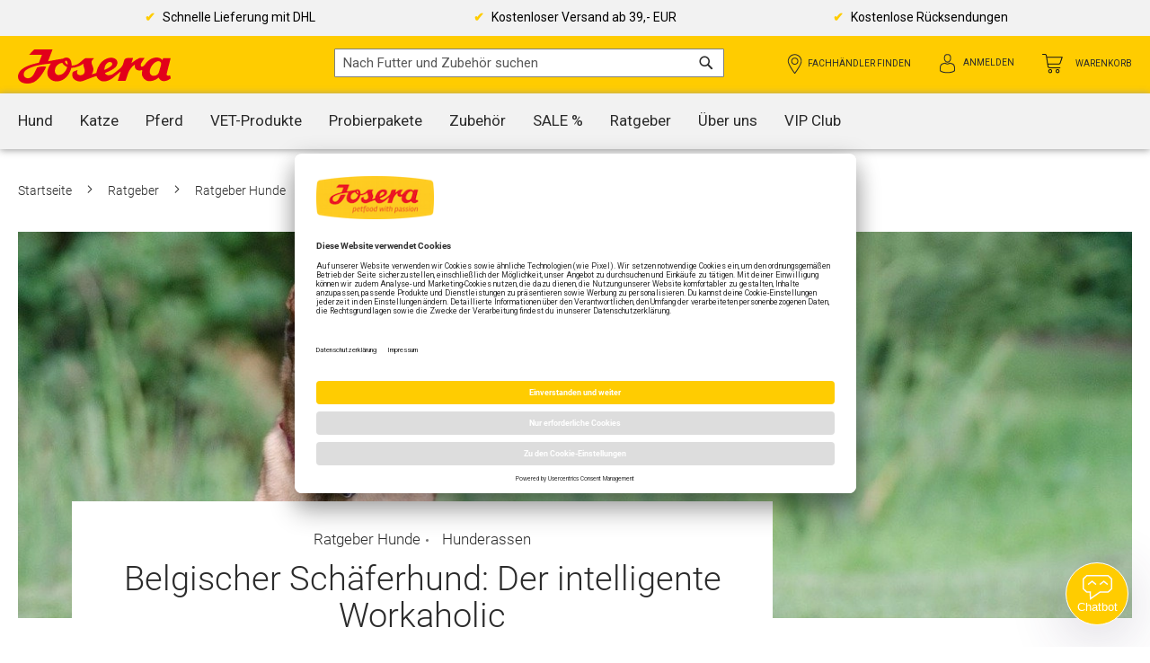

--- FILE ---
content_type: text/html; charset=UTF-8
request_url: https://www.josera.de/ratgeber/ratgeber-hunde/belgischer-schaeferhund.html
body_size: 26841
content:
<!doctype html>
<html lang="de">
    <head prefix="og: http://ogp.me/ns# fb: http://ogp.me/ns/fb# product: http://ogp.me/ns/product#">
        <script>
    var BASE_URL = 'https\u003A\u002F\u002Fwww.josera.de\u002F';
    var require = {
        'baseUrl': 'https\u003A\u002F\u002Fwww.josera.de\u002Fstatic\u002Fversion20251208084246\u002Ffrontend\u002FJosera\u002FpronominalSalutation\u002Fde_DE'
    };</script>        <meta charset="utf-8"/>
<meta name="title" content="Belgischer Schäferhund ❤ Charakter – Haltung – Erscheinung"/>
<meta name="description" content="Was zeichnet einen Belgischen Schäferhund aus? Sensibles Wesen ❤ elegantes Aussehen: Lernen Sie mehr über die agilen Vierbeiner! Weitere Infos hier! ✔"/>
<meta name="robots" content="INDEX,FOLLOW"/>
<meta name="viewport" content="width=device-width, initial-scale=1, maximum-scale=1.0, user-scalable=no"/>
<meta name="format-detection" content="telephone=no"/>
<meta http-equiv="X-UA-Compatible" content="IE=edge"/>
<title>Belgischer Schäferhund ❤ Charakter – Haltung – Erscheinung</title>
<link  rel="stylesheet" type="text/css"  media="all" href="https://www.josera.de/static/version20251208084246/frontend/Josera/pronominalSalutation/de_DE/mage/calendar.css" />
<link  rel="stylesheet" type="text/css"  media="all" href="https://www.josera.de/static/version20251208084246/frontend/Josera/pronominalSalutation/de_DE/Jajuma_WebpImages/css/web.css" />
<link  rel="stylesheet" type="text/css"  media="all" href="https://www.josera.de/static/version20251208084246/frontend/Josera/pronominalSalutation/de_DE/uikit/css/uikit.min.css" />
<link  rel="stylesheet" type="text/css"  media="all" href="https://www.josera.de/static/version20251208084246/frontend/Josera/pronominalSalutation/de_DE/css/styles-m.css" />
<link  rel="stylesheet" type="text/css"  media="all" href="https://www.josera.de/static/version20251208084246/frontend/Josera/pronominalSalutation/de_DE/Amasty_Groupcat/js/fancybox/jquery.fancybox.css" />
<link  rel="stylesheet" type="text/css"  media="all" href="https://www.josera.de/static/version20251208084246/frontend/Josera/pronominalSalutation/de_DE/VladimirPopov_WebForms/css/grid.css" />
<link  rel="stylesheet" type="text/css"  media="all" href="https://www.josera.de/static/version20251208084246/frontend/Josera/pronominalSalutation/de_DE/VladimirPopov_WebForms/css/accdc/calendar.css" />
<link  rel="stylesheet" type="text/css"  media="all" href="https://www.josera.de/static/version20251208084246/frontend/Josera/pronominalSalutation/de_DE/VladimirPopov_WebForms/css/magnific-popup.css" />
<link  rel="stylesheet" type="text/css"  media="all" href="https://www.josera.de/static/version20251208084246/frontend/Josera/pronominalSalutation/de_DE/Magefan_Blog/css/blog-new.css" />
<link  rel="stylesheet" type="text/css"  media="all" href="https://www.josera.de/static/version20251208084246/frontend/Josera/pronominalSalutation/de_DE/Magefan_Blog/css/blog-custom.css" />
<link  rel="stylesheet" type="text/css"  media="all" href="https://www.josera.de/static/version20251208084246/frontend/Josera/pronominalSalutation/de_DE/Magefan_Blog/css/comments.css" />
<link  rel="stylesheet" type="text/css"  media="screen and (min-width: 768px)" href="https://www.josera.de/static/version20251208084246/frontend/Josera/pronominalSalutation/de_DE/css/styles-l.css" />
<link  rel="stylesheet" type="text/css"  media="print" href="https://www.josera.de/static/version20251208084246/frontend/Josera/pronominalSalutation/de_DE/css/print.css" />
<link  rel="icon" type="image/x-icon" href="https://www.josera.de/static/version20251208084246/frontend/Josera/pronominalSalutation/de_DE/Magento_Theme/favicon.ico" />
<link  rel="shortcut icon" type="image/x-icon" href="https://www.josera.de/static/version20251208084246/frontend/Josera/pronominalSalutation/de_DE/Magento_Theme/favicon.ico" />
<script  type="text/javascript"  src="https://www.josera.de/static/version20251208084246/frontend/Josera/pronominalSalutation/de_DE/requirejs/require.js"></script>
<script  type="text/javascript"  src="https://www.josera.de/static/version20251208084246/frontend/Josera/pronominalSalutation/de_DE/mage/requirejs/mixins.js"></script>
<script  type="text/javascript"  src="https://www.josera.de/static/version20251208084246/frontend/Josera/pronominalSalutation/de_DE/requirejs-config.js"></script>
<script  type="text/javascript"  src="https://www.josera.de/static/version20251208084246/frontend/Josera/pronominalSalutation/de_DE/SeventhSense_TabsWithoutScrolling/js/tabs-without-scrolling.js"></script>
<script  type="text/javascript"  src="https://www.josera.de/static/version20251208084246/frontend/Josera/pronominalSalutation/de_DE/Magefan_Blog/js/ratgeber.js"></script>
<script  type="text/javascript"  src="https://www.josera.de/static/version20251208084246/frontend/Josera/pronominalSalutation/de_DE/Magefan_Blog/js/progressbar.js"></script>
<link rel="preload" as="font" crossorigin="anonymous" href="https://www.josera.de/static/version20251208084246/frontend/Josera/pronominalSalutation/de_DE/fonts/opensans/light/opensans-300.woff2" />
<link rel="preload" as="font" crossorigin="anonymous" href="https://www.josera.de/static/version20251208084246/frontend/Josera/pronominalSalutation/de_DE/fonts/opensans/regular/opensans-400.woff2" />
<link rel="preload" as="font" crossorigin="anonymous" href="https://www.josera.de/static/version20251208084246/frontend/Josera/pronominalSalutation/de_DE/fonts/opensans/semibold/opensans-600.woff2" />
<link rel="preload" as="font" crossorigin="anonymous" href="https://www.josera.de/static/version20251208084246/frontend/Josera/pronominalSalutation/de_DE/fonts/opensans/bold/opensans-700.woff2" />
<link rel="preload" as="font" crossorigin="anonymous" href="https://www.josera.de/static/version20251208084246/frontend/Josera/pronominalSalutation/de_DE/fonts/Luma-Icons.woff2" />
<link  rel="apple-touch-icon" sizes="57x57" href="https://www.josera.de/static/version20251208084246/frontend/Josera/pronominalSalutation/de_DE/Magento_Theme/apple-icon-57x57.png" />
<link  rel="apple-touch-icon" sizes="60x60" href="https://www.josera.de/static/version20251208084246/frontend/Josera/pronominalSalutation/de_DE/Magento_Theme/apple-icon-60x60.png" />
<link  rel="apple-touch-icon" sizes="72x72" href="https://www.josera.de/static/version20251208084246/frontend/Josera/pronominalSalutation/de_DE/Magento_Theme/apple-icon-72x72.png" />
<link  rel="apple-touch-icon" sizes="76x76" href="https://www.josera.de/static/version20251208084246/frontend/Josera/pronominalSalutation/de_DE/Magento_Theme/apple-icon-76x76.png" />
<link  rel="apple-touch-icon" sizes="114x114" href="https://www.josera.de/static/version20251208084246/frontend/Josera/pronominalSalutation/de_DE/Magento_Theme/apple-icon-114x114.png" />
<link  rel="apple-touch-icon" sizes="120x120" href="https://www.josera.de/static/version20251208084246/frontend/Josera/pronominalSalutation/de_DE/Magento_Theme/apple-icon-120x120.png" />
<link  rel="apple-touch-icon" sizes="144x144" href="https://www.josera.de/static/version20251208084246/frontend/Josera/pronominalSalutation/de_DE/Magento_Theme/apple-icon-144x144.png" />
<link  rel="apple-touch-icon" sizes="152x152" href="https://www.josera.de/static/version20251208084246/frontend/Josera/pronominalSalutation/de_DE/Magento_Theme/apple-icon-152x152.png" />
<link  rel="apple-touch-icon" sizes="180x180" href="https://www.josera.de/static/version20251208084246/frontend/Josera/pronominalSalutation/de_DE/Magento_Theme/apple-icon-180x180.png" />
<link  rel="icon" sizes="16x16" href="https://www.josera.de/static/version20251208084246/frontend/Josera/pronominalSalutation/de_DE/Magento_Theme/favicon-16x16.png" />
<link  rel="icon" sizes="32x32" href="https://www.josera.de/static/version20251208084246/frontend/Josera/pronominalSalutation/de_DE/Magento_Theme/favicon-32x32.png" />
<link  rel="icon" sizes="96x96" href="https://www.josera.de/static/version20251208084246/frontend/Josera/pronominalSalutation/de_DE/Magento_Theme/favicon-96x96.png" />
<link  rel="manifest" href="https://www.josera.de/static/version20251208084246/frontend/Josera/pronominalSalutation/de_DE/Magento_Theme/manifest.json" />
<link  rel="canonical" href="https://www.josera.de/ratgeber/ratgeber-hunde/belgischer-schaeferhund.html" />
<!--e95b0bc821503c81ff765f31bc2d7804-->
<script>window.kameleoonQueue = window.kameleoonQueue || [];</script>
<script src="//vc1x68cesy.kameleoon.io/kameleoon.js" async fetchpriority="high"></script>
<script type='module' src='https://widget.accessgo.de/accessGoWidget.js'></script>

<style>
@media (min-width: 768px) {
    .cms-index-index .page-main {
        max-width: 1600px !important;
    }
}

.cms-index-index .page-wrapper {
    background-color: #EFEFEF;
}
</style>        
<meta property="og:type" content="article" />
<meta property="og:title" content="Belgischer Schäferhund ❤ Charakter – Haltung – Erscheinung" />
<meta property="og:description" content="Was zeichnet einen Belgischen Schäferhund aus? Sensibles Wesen ❤ elegantes Aussehen: Lernen Sie mehr über die agilen Vierbeiner! Weitere Infos hier! ✔" />
<meta property="og:url" content="https://www.josera.de/ratgeber/ratgeber-hunde/belgischer-schaeferhund.html" />
<meta property="og:image" content="https://www.josera.de/media/magefan_blog/belgischer_schaeferhund_OG.jpg" />
<!-- Google Tag Manager by MagePal -->
<script type="text/javascript">
    window.dataLayer = window.dataLayer || [];

        function gtag() {
        dataLayer.push(arguments);
    }

        gtag("consent", "default", {
        ad_user_data: "denied",
        ad_personalization: "denied",
        ad_storage: "denied",
        analytics_storage: "denied",
        wait_for_update: 2000     });

        gtag("set", "ads_data_redaction", true);
    gtag("set", "email", "");
        window.addEventListener("ucEvent", function (e) {
        if (e.detail && e.detail.event == "consent_status") {
            var ucAnalyticsService = 'Analytics';
            var ucAdService = 'Marketing';

            if (e.detail.hasOwnProperty(ucAnalyticsService) && e.detail.hasOwnProperty(ucAdService)) {
                gtag("consent", "update", {
                    ad_storage: e.detail[ucAdService] ? 'granted' : 'denied',
                    ad_user_data: e.detail[ucAdService] ? 'granted' : 'denied',
                    ad_personalization: e.detail[ucAdService] ? 'granted' : 'denied',
                    analytics_storage: e.detail[ucAnalyticsService] ? 'granted' : 'denied'
                });
            } else {
                if (e.detail.hasOwnProperty(ucAdService)) {
                    gtag("consent", "update", {
                        ad_storage: e.detail[ucAdService] ? 'granted':'denied',
                        ad_user_data: e.detail[ucAdService] ? 'granted':'denied',
                        ad_personalization: e.detail[ucAdService] ? 'granted':'denied'
                    });
                }
                if (e.detail.hasOwnProperty(ucAnalyticsService)) {
                    gtag("consent", "update", {analytics_storage: e.detail[ucAnalyticsService] ? 'granted' : 'denied'});
                }
            }
        }
    });

    
    </script>

        <script type="text/x-magento-init">
    {
        "*": {
            "magepalGtmDatalayer": {
                "isCookieRestrictionModeEnabled": 0,
                "currentWebsite": 1,
                "cookieName": "user_allowed_save_cookie",
                "dataLayer": "dataLayer",
                "accountId": "GTM-P4CFQ4X",
                "data": [{"ecommerce":{"impressions":[],"detail":{"products":{"main":[]}},"purchase":{"actionField":[],"products":[]},"currencyCode":"EUR"},"list":"other","page":{"category":"Other","title":"Belgischer Sch\u00e4ferhund \u2764 Charakter \u2013 Haltung \u2013 Erscheinung","domain":"www.josera.de","country":"DE","dest_url":"https:\/\/www.josera.de\/ratgeber\/ratgeber-hunde\/belgischer-schaeferhund.html"},"subscription":{"cancelled":"0"}}],
                "isGdprEnabled": 0,
                "gdprOption": 0,
                "addJsInHeader": 0,
                "containerCode": ""
            }
        }
    }
</script>
<!-- End Google Tag Manager by MagePal -->
    <script type="text/x-magento-init">
        {
            "*": {
                "Magento_PageCache/js/form-key-provider": {}
            }
        }
    </script>
<div data-role="aw-raf-advocate-share-service"  data-bind="scope: 'aw_raf_share_service'">
    <div class="sharethis-sticky-share-buttons"></div>    <!-- ko template: getTemplate() --><!-- /ko -->
</div>

<script type="text/x-magento-init">
    {
        "[data-role=aw-raf-advocate-share-service]": {
            "Magento_Ui/js/core/app": {"types":[],"components":{"aw_raf_share_service":{"component":"Aheadworks_Raf\/js\/view\/advocate\/share-service","deps":["awRafShareDataProvider"],"children":{"addthis_service":{"component":"Aheadworks_Raf\/js\/view\/advocate\/share\/add-this","config":{"enabled":true}},"sharethis_service":{"component":"Aheadworks_Raf\/js\/view\/advocate\/share\/share-this","config":{"enabled":true}}}},"awRafShareDataProvider":{"component":"Aheadworks_Raf\/js\/view\/advocate\/share\/share-data-provider","deps":["awRafMessageConfigProvider"]},"awRafMessageConfigProvider":{"component":"Aheadworks_Raf\/js\/view\/advocate\/share\/provider","data":{"messageConfig":[]}}}}        }
    }
</script><style type="text/css">
    .flexslider-homepage_banner .sw-flexslider-direction-nav .sw-flexslider-prev:before,
    .flexslider-homepage_banner .sw-flexslider-direction-nav .sw-flexslider-next:before
    {
        color: #666666;
    }
    .flexslider-homepage_banner .sw-flexslider-control-paging li a
    {
        background-color: #ffffff;
    }
    .flexslider-homepage_banner .sw-flexslider-control-paging li a:hover
    {
        background-color: #293f67;
    }
    .flexslider-homepage_banner .sw-flexslider-control-paging li a.sw-flexslider-active
    {
        background-color: #cccccc;
    }
    .flexslider-homepage_banner .loader-gutter
    {
        background-color: #222222;
    }
    .flexslider-homepage_banner .loader
    {
        background-color: #eeeeee;
    }
    .flexslider-homepage_banner .slides .slider-title
    {
        background-color: rgba(34, 34, 34, 0.8);
        color: #ffffff;
    }
    .flexslider-kategorie_banner_katze_de .sw-flexslider-direction-nav .sw-flexslider-prev:before,
    .flexslider-kategorie_banner_katze_de .sw-flexslider-direction-nav .sw-flexslider-next:before
    {
        color: rgb(255, 255, 255);
    }
    .flexslider-kategorie_banner_katze_de .sw-flexslider-control-paging li a
    {
        background-color: #ffffff;
    }
    .flexslider-kategorie_banner_katze_de .sw-flexslider-control-paging li a:hover
    {
        background-color: #cccccc;
    }
    .flexslider-kategorie_banner_katze_de .sw-flexslider-control-paging li a.sw-flexslider-active
    {
        background-color: #293f67;
    }
    .flexslider-kategorie_banner_katze_de .loader-gutter
    {
        background-color: #222222;
    }
    .flexslider-kategorie_banner_katze_de .loader
    {
        background-color: #eeeeee;
    }
    .flexslider-kategorie_banner_katze_de .slides .slider-title
    {
        background-color: rgba(34, 34, 34, 0.8);
        color: #ffffff;
    }
    .flexslider-kategorie_banner_hund_de .sw-flexslider-direction-nav .sw-flexslider-prev:before,
    .flexslider-kategorie_banner_hund_de .sw-flexslider-direction-nav .sw-flexslider-next:before
    {
        color: rgb(255, 255, 255);
    }
    .flexslider-kategorie_banner_hund_de .sw-flexslider-control-paging li a
    {
        background-color: #ffffff;
    }
    .flexslider-kategorie_banner_hund_de .sw-flexslider-control-paging li a:hover
    {
        background-color: #cccccc;
    }
    .flexslider-kategorie_banner_hund_de .sw-flexslider-control-paging li a.sw-flexslider-active
    {
        background-color: #293f67;
    }
    .flexslider-kategorie_banner_hund_de .loader-gutter
    {
        background-color: #222222;
    }
    .flexslider-kategorie_banner_hund_de .loader
    {
        background-color: #eeeeee;
    }
    .flexslider-kategorie_banner_hund_de .slides .slider-title
    {
        background-color: rgba(34, 34, 34, 0.8);
        color: #ffffff;
    }
    .flexslider-kategorie_banner_pferd_de .sw-flexslider-direction-nav .sw-flexslider-prev:before,
    .flexslider-kategorie_banner_pferd_de .sw-flexslider-direction-nav .sw-flexslider-next:before
    {
        color: rgb(255, 255, 255);
    }
    .flexslider-kategorie_banner_pferd_de .sw-flexslider-control-paging li a
    {
        background-color: #ffffff;
    }
    .flexslider-kategorie_banner_pferd_de .sw-flexslider-control-paging li a:hover
    {
        background-color: #cccccc;
    }
    .flexslider-kategorie_banner_pferd_de .sw-flexslider-control-paging li a.sw-flexslider-active
    {
        background-color: #293f67;
    }
    .flexslider-kategorie_banner_pferd_de .loader-gutter
    {
        background-color: #222222;
    }
    .flexslider-kategorie_banner_pferd_de .loader
    {
        background-color: #eeeeee;
    }
    .flexslider-kategorie_banner_pferd_de .slides .slider-title
    {
        background-color: rgba(34, 34, 34, 0.8);
        color: #ffffff;
    }
    .flexslider-kategorie_zubehoer_de .sw-flexslider-direction-nav .sw-flexslider-prev:before,
    .flexslider-kategorie_zubehoer_de .sw-flexslider-direction-nav .sw-flexslider-next:before
    {
        color: rgb(255, 255, 255);
    }
    .flexslider-kategorie_zubehoer_de .sw-flexslider-control-paging li a
    {
        background-color: #ffffff;
    }
    .flexslider-kategorie_zubehoer_de .sw-flexslider-control-paging li a:hover
    {
        background-color: #cccccc;
    }
    .flexslider-kategorie_zubehoer_de .sw-flexslider-control-paging li a.sw-flexslider-active
    {
        background-color: #293f67;
    }
    .flexslider-kategorie_zubehoer_de .loader-gutter
    {
        background-color: #222222;
    }
    .flexslider-kategorie_zubehoer_de .loader
    {
        background-color: #eeeeee;
    }
    .flexslider-kategorie_zubehoer_de .slides .slider-title
    {
        background-color: rgba(34, 34, 34, 0.8);
        color: #ffffff;
    }
</style>
<link rel="preconnect" href="//app.usercentrics.eu">
<link rel="preconnect" href="//api.usercentrics.eu">
<link rel="preconnect" href="//privacy-proxy.usercentrics.eu">
<link rel="preload" href="//privacy-proxy.usercentrics.eu/latest/uc-block.bundle.js" as="script">
<script type="application/javascript" src="https://privacy-proxy.usercentrics.eu/latest/uc-block.bundle.js"></script>
<script>
    uc.blockOnly(['BJz7qNsdj-7']);
</script>
<style>.responsive-video .uc-embedding-container{min-height:auto}</style>
<script type="application/ld+json" id="structured-data">
{
    "@context": "https://schema.org/",
    "@type": "WebPage",
    "publisher": {
        "@type": "Organization",
        "name": "JOSERA Online-Shop",
        "url": "https://www.josera.de/",
        "logo": {
            "@type": "ImageObject",
            "url": "https://www.josera.de/static/version20251208084246/frontend/Josera/pronominalSalutation/de_DE/images/logo.svg"
        }
    }
        }
</script>
<script type="application/ld+json">{"@context":"http:\/\/schema.org","@type":"BlogPosting","@id":"https:\/\/www.josera.de\/ratgeber\/ratgeber-hunde\/belgischer-schaeferhund.html","author":"JOSERA Online-Shop","headline":"Belgischer Sch\u00e4ferhund \u2764 Charakter \u2013 Haltung \u2013 Erscheinung","description":"Was zeichnet einen Belgischen Sch\u00e4ferhund aus? Sensibles Wesen \u2764 elegantes Aussehen: Lernen Sie mehr \u00fcber die agilen Vierbeiner! Weitere Infos hier! \u2714","datePublished":"2021-03-06T00:00:00+00:00","dateModified":"2025-09-08T14:45:23+00:00","image":{"@type":"ImageObject","url":"https:\/\/www.josera.de\/media\/magefan_blog\/belgischer_schaeferhund_OG.jpg","width":720,"height":720},"publisher":{"@type":"Organization","name":"JOSERA Online-Shop","logo":{"@type":"ImageObject","url":"https:\/\/www.josera.de\/static\/version20251208084246\/frontend\/Josera\/pronominalSalutation\/de_DE\/images\/logo.svg"}},"mainEntityOfPage":"https:\/\/www.josera.de\/ratgeber"}</script>    </head>
    <body data-container="body"
          data-mage-init='{"loaderAjax": {}, "loader": { "icon": "https://www.josera.de/static/version20251208084246/frontend/Josera/pronominalSalutation/de_DE/images/loader-2.gif"}}'
        id="html-body" class="blog-page blog-post-belgischer-schaeferhund blog-post-view page-layout-1column">
        
<!-- Google Tag Manager by MagePal -->
<noscript><iframe src="//www.googletagmanager.com/ns.html?id=GTM-P4CFQ4X"
height="0" width="0" style="display:none;visibility:hidden"></iframe></noscript>
<!-- End Google Tag Manager by MagePal -->

<script type="text/x-magento-init">
    {
        "*": {
            "Magento_PageBuilder/js/widget-initializer": {
                "config": {"[data-content-type=\"slider\"][data-appearance=\"default\"]":{"Magento_PageBuilder\/js\/content-type\/slider\/appearance\/default\/widget":false},"[data-content-type=\"map\"]":{"Magento_PageBuilder\/js\/content-type\/map\/appearance\/default\/widget":false},"[data-content-type=\"row\"]":{"Magento_PageBuilder\/js\/content-type\/row\/appearance\/default\/widget":false},"[data-content-type=\"tabs\"]":{"Magento_PageBuilder\/js\/content-type\/tabs\/appearance\/default\/widget":false},"[data-content-type=\"slide\"]":{"Magento_PageBuilder\/js\/content-type\/slide\/appearance\/default\/widget":{"buttonSelector":".pagebuilder-slide-button","showOverlay":"hover","dataRole":"slide"}},"[data-content-type=\"banner\"]":{"Magento_PageBuilder\/js\/content-type\/banner\/appearance\/default\/widget":{"buttonSelector":".pagebuilder-banner-button","showOverlay":"hover","dataRole":"banner"}},"[data-content-type=\"buttons\"]":{"Magento_PageBuilder\/js\/content-type\/buttons\/appearance\/inline\/widget":false},"[data-content-type=\"products\"][data-appearance=\"carousel\"]":{"Magento_PageBuilder\/js\/content-type\/products\/appearance\/carousel\/widget":false}},
                "breakpoints": {"desktop":{"label":"Desktop","stage":true,"default":true,"class":"desktop-switcher","icon":"Magento_PageBuilder::css\/images\/switcher\/switcher-desktop.svg","conditions":{"min-width":"1024px"},"options":{"products":{"default":{"slidesToShow":"5"}}}},"tablet":{"conditions":{"max-width":"1024px","min-width":"768px"},"options":{"products":{"default":{"slidesToShow":"4"},"continuous":{"slidesToShow":"3"}}}},"mobile":{"label":"Mobile","stage":true,"class":"mobile-switcher","icon":"Magento_PageBuilder::css\/images\/switcher\/switcher-mobile.svg","media":"only screen and (max-width: 768px)","conditions":{"max-width":"768px","min-width":"640px"},"options":{"products":{"default":{"slidesToShow":"3"}}}},"mobile-small":{"conditions":{"max-width":"640px"},"options":{"products":{"default":{"slidesToShow":"2"},"continuous":{"slidesToShow":"1"}}}}}            }
        }
    }
</script>

<div class="cookie-status-message" id="cookie-status">
    The store will not work correctly in the case when cookies are disabled.</div>
<script type="text&#x2F;javascript">document.querySelector("#cookie-status").style.display = "none";</script>
<script type="text/x-magento-init">
    {
        "*": {
            "cookieStatus": {}
        }
    }
</script>

<script type="text/x-magento-init">
    {
        "*": {
            "mage/cookies": {
                "expires": null,
                "path": "\u002F",
                "domain": ".www.josera.de",
                "secure": true,
                "lifetime": "3600"
            }
        }
    }
</script>

<script>
    window.cookiesConfig = window.cookiesConfig || {};
    window.cookiesConfig.secure = true;
</script><script>    require.config({
        map: {
            '*': {
                wysiwygAdapter: 'mage/adminhtml/wysiwyg/tiny_mce/tinymceAdapter'
            }
        }
    });</script><script>    require.config({
        paths: {
            googleMaps: 'https\u003A\u002F\u002Fmaps.googleapis.com\u002Fmaps\u002Fapi\u002Fjs\u003Fv\u003D3\u0026key\u003D'
        },
        config: {
            'Magento_PageBuilder/js/utils/map': {
                style: '',
            },
            'Magento_PageBuilder/js/content-type/map/preview': {
                apiKey: '',
                apiKeyErrorMessage: 'You\u0020must\u0020provide\u0020a\u0020valid\u0020\u003Ca\u0020href\u003D\u0027https\u003A\u002F\u002Fwww.josera.de\u002Fadminhtml\u002Fsystem_config\u002Fedit\u002Fsection\u002Fcms\u002F\u0023cms_pagebuilder\u0027\u0020target\u003D\u0027_blank\u0027\u003EGoogle\u0020Maps\u0020API\u0020key\u003C\u002Fa\u003E\u0020to\u0020use\u0020a\u0020map.'
            },
            'Magento_PageBuilder/js/form/element/map': {
                apiKey: '',
                apiKeyErrorMessage: 'You\u0020must\u0020provide\u0020a\u0020valid\u0020\u003Ca\u0020href\u003D\u0027https\u003A\u002F\u002Fwww.josera.de\u002Fadminhtml\u002Fsystem_config\u002Fedit\u002Fsection\u002Fcms\u002F\u0023cms_pagebuilder\u0027\u0020target\u003D\u0027_blank\u0027\u003EGoogle\u0020Maps\u0020API\u0020key\u003C\u002Fa\u003E\u0020to\u0020use\u0020a\u0020map.'
            },
        }
    });</script><script>
    require.config({
        shim: {
            'Magento_PageBuilder/js/utils/map': {
                deps: ['googleMaps']
            }
        }
    });</script><div class="page-wrapper"><div class="contact-flyout-outer"><div class="contact-flyout-inner below-xl force-show-mobile" id="contact-flyout">
    <div class="flag" id="flyout-toggle">
        <span>
            JOSERA<br/>
            BERATUNG        </span>
    </div>
    <div class="flyout-content">
        <div class="headline">Gratis Futterberatung</div>
                    <div class="subline">
            speziell geschult auf Exklusiv-u./ Help-Produkte
            </div>
                <div class="experts-contact phone">
            <p>
                                <span class="bold">Tel. <a href="tel:+499371940950" class="bold" style="float: none;">09371 940-950</a></span><br/>
                <span class="small">Montag bis Freitag von 8 bis 17 Uhr</span>
            </p>
        </div>
        <div class="experts-contact mail">
            <a class="footer-link" href="mailto:kundenbetreuung@josera.de">kundenbetreuung@josera.de</a>
        </div>
        <div class="experts-contact form">
            <a class="footer-link" href="https://www.josera.de/kontakt">Kontaktformular</a>
        </div>
                    <div class="experts-contact facebook">
                <a class="footer-link" target="_blank" rel="noopener" href="https://www.facebook.com/JoseraHeimtier">Link zu Eurem Facebook-Profil</a>
            </div>
                            <div class="experts-contact instagram">
                <a class="footer-link" target="_blank" rel="noopener" href="https://www.instagram.com/joserapetfood">Link zu Eurem Instagram-Profil</a>
            </div>
                            <div class="experts-contact pinterest">
                <a class="footer-link" target="_blank" rel="noopener" href="https://www.pinterest.de/joserapetfoodDE/">Pinterest</a>
            </div>
                            <div class="experts-contact newsletter">
                <a class="footer-link newsletter-icon icon-store-default" href="https://www.josera.de/newsletter/">Newsletter</a>
            </div>
                            <div class="experts-contact whatsapp">
                <a class="footer-link" href="https://www.josera.de/whatsapp">WhatsApp Service</a>
            </div>
            </div>
</div>
</div><header class="page-header"><div class="panel wrapper"><div class="panel header"><ul class="header top-links"><li><a href="https://www.josera.de/ratgeber" id="idYITbAEgs" class="header-link top" >Ratgeber</a></li><li><a href="https://www.josera.de/newsletter/" id="idWaTfdksL" class="header-link top newsletter-icon icon-store-default" >Newsletter</a></li></ul><ul class="header top-links megamenu"><p><li>
    <a href="/newsletter/" class="header-link top" title="Newsletter">
            <picture>
                <source type="image/webp" srcset="https://www.josera.de/media/webp_image/wysiwyg/MegaMenu/CustomLinks/newsletter_icon_before.webp">
        <source type="image/png" 
        srcset="https://www.josera.de/media/wysiwyg/MegaMenu/CustomLinks/newsletter_icon_before.png">
        <img class="before" width="40" height="30" src="https://www.josera.de/media/wysiwyg/MegaMenu/CustomLinks/newsletter_icon_before.png"/>    </picture>

<span>Newsletter</span>    <picture>
                <source type="image/webp" srcset="https://www.josera.de/media/webp_image/wysiwyg/MegaMenu/CustomLinks/newsletter_icon_after.webp">
        <source type="image/png" 
        srcset="https://www.josera.de/media/wysiwyg/MegaMenu/CustomLinks/newsletter_icon_after.png">
        <img class="after" width="40" height="30" src="https://www.josera.de/media/wysiwyg/MegaMenu/CustomLinks/newsletter_icon_after.png"/>    </picture>

    </a>
</li>
<li>
    <a href="/hilfe" class="header-link top" title="Hilfe &amp; FAQs">
            <picture>
                <source type="image/webp" srcset="https://www.josera.de/media/webp_image/wysiwyg/MegaMenu/CustomLinks/hilfe.webp">
        <source type="image/png" 
        srcset="https://www.josera.de/media/wysiwyg/MegaMenu/CustomLinks/hilfe.png">
        <img class="before" width="40" height="30" src="https://www.josera.de/media/wysiwyg/MegaMenu/CustomLinks/hilfe.png"/>    </picture>

<span>Hilfe & FAQs</span>    </a>
</li>
</p></ul><a class="action skip contentarea"
   href="#contentarea">
    <span>
        Zum Inhalt springen    </span>
</a>
</div></div><div class="header content"><span class="action nav-toggle">
    <input type="checkbox" id="hm_mn_checkbox" data-action="toggle-nav">
    <label class="hm-mn" for="hm_mn_checkbox">
      <span></span>
      <span></span>
      <span></span>
      <span></span>
    </label>
    <span>Toggle Nav</span>
</span>
    <a class="logo" href="https://www.josera.de/" title="">
        <img src="https://www.josera.de/static/version20251208084246/frontend/Josera/pronominalSalutation/de_DE/images/logo.svg"
             alt=""
            width="170"            height="35"        />
            </a>
<div class="header right">
<div data-block="minicart" class="minicart-wrapper">
    <a class="action showcart" href="https://www.josera.de/checkout/cart/"
       data-bind="scope: 'minicart_content'">
        <span class="text">Warenkorb</span>
        <span class="counter qty empty"
              data-bind="css: { empty: !!getCartParam('summary_count') == false && !isLoading() },
               blockLoader: isLoading">
            <span class="counter-number"><!-- ko text: getCartParam('summary_count') --><!-- /ko --></span>
            <span class="counter-label">
            <!-- ko if: getCartParam('summary_count') -->
                <!-- ko text: getCartParam('summary_count') --><!-- /ko -->
                <!-- ko i18n: 'items' --><!-- /ko -->
                <!-- /ko -->
            </span>
        </span>
    </a>
            <div class="block block-minicart"
             data-role="dropdownDialog"
             data-mage-init='{"dropdownDialog":{
                "appendTo":"[data-block=minicart]",
                "triggerTarget":".showcart",
                "timeout": "2000",
                "closeOnMouseLeave": false,
                "closeOnEscape": true,
                "triggerClass":"active",
                "parentClass":"active",
                "buttons":[]}}'>
            <div id="minicart-content-wrapper" data-bind="scope: 'minicart_content'">
                <!-- ko template: getTemplate() --><!-- /ko -->
            </div>
                    </div>
        <script>window.checkout = {"shoppingCartUrl":"https:\/\/www.josera.de\/checkout\/cart\/","checkoutUrl":"https:\/\/www.josera.de\/checkout\/","updateItemQtyUrl":"https:\/\/www.josera.de\/checkout\/sidebar\/updateItemQty\/","removeItemUrl":"https:\/\/www.josera.de\/checkout\/sidebar\/removeItem\/","imageTemplate":"Magento_Catalog\/product\/image_with_borders","baseUrl":"https:\/\/www.josera.de\/","minicartMaxItemsVisible":2,"websiteId":"1","maxItemsToDisplay":10,"storeId":["1","1"],"storeGroupId":"1","customerLoginUrl":"https:\/\/www.josera.de\/customer\/account\/login\/","isRedirectRequired":false,"autocomplete":"off","captcha":{"user_login":{"isCaseSensitive":true,"imageHeight":50,"imageSrc":"","refreshUrl":"https:\/\/www.josera.de\/captcha\/refresh\/","isRequired":false,"timestamp":1768917191}}}</script>    <script type="text/x-magento-init">
    {
        "[data-block='minicart']": {
            "Magento_Ui/js/core/app": {"components":{"minicart_content":{"children":{"subtotal.container":{"children":{"subtotal":{"children":{"subtotal.totals":{"config":{"display_cart_subtotal_incl_tax":1,"display_cart_subtotal_excl_tax":0,"template":"Magento_Tax\/checkout\/minicart\/subtotal\/totals"},"children":{"subtotal.totals.msrp":{"component":"Magento_Msrp\/js\/view\/checkout\/minicart\/subtotal\/totals","config":{"displayArea":"minicart-subtotal-hidden","template":"Magento_Msrp\/checkout\/minicart\/subtotal\/totals"}}},"component":"Magento_Tax\/js\/view\/checkout\/minicart\/subtotal\/totals"}},"component":"uiComponent","config":{"template":"Magento_Checkout\/minicart\/subtotal"}}},"component":"uiComponent","config":{"displayArea":"subtotalContainer"}},"item.renderer":{"component":"Magento_Checkout\/js\/view\/cart-item-renderer","config":{"displayArea":"defaultRenderer","template":"Magento_Checkout\/minicart\/item\/default"},"children":{"item.image":{"component":"Magento_Catalog\/js\/view\/image","config":{"template":"Magento_Catalog\/product\/image","displayArea":"itemImage"}},"checkout.cart.item.price.sidebar":{"component":"uiComponent","config":{"template":"Magento_Checkout\/minicart\/item\/price","displayArea":"priceSidebar"}}}},"item.renderer.reward":{"component":"uiComponent","config":{"displayArea":"rewardRenderer","template":"SeventhSense_CustomerRewardPoints\/minicart\/item\/reward"},"children":{"item.image":{"component":"Magento_Catalog\/js\/view\/image","config":{"template":"Magento_Catalog\/product\/image","displayArea":"itemImage"}},"checkout.cart.item.price.sidebar":{"component":"uiComponent","config":{"template":"Magento_Checkout\/minicart\/item\/price","displayArea":"priceSidebar"}}}},"extra_info":{"component":"uiComponent","config":{"displayArea":"extraInfo"}},"promotion":{"component":"uiComponent","config":{"displayArea":"promotion"},"children":{"customweb_external_checkout_widgets":{"component":"Customweb_Base\/js\/view\/checkout\/minicart\/external_checkout_widgets","config":{"template":"Customweb_Base\/checkout\/minicart\/external_checkout_widgets"}}}}},"config":{"itemRenderer":{"default":"defaultRenderer","simple":"defaultRenderer","virtual":"defaultRenderer","reward":"rewardRenderer"},"template":"Magento_Checkout\/minicart\/content"},"component":"Magento_Checkout\/js\/view\/minicart"}},"types":[]}        },
        "*": {
            "Magento_Ui/js/block-loader": "https\u003A\u002F\u002Fwww.josera.de\u002Fstatic\u002Fversion20251208084246\u002Ffrontend\u002FJosera\u002FpronominalSalutation\u002Fde_DE\u002Fimages\u002Floader\u002D1.gif"
        }
    }
    </script>
</div>
<!-- --><ul class="header links"><li><a href="https://fachhandel.josera.de" id="idLUZhqhR3" class="header-link top merchants" >Fachhändler finden</a></li><li class="authorization-link" data-label="oder">
    <a href="https://www.josera.de/customer/account/login/">
        <span class="authorization-link-icon"></span>
        <span class="text">Anmelden</span>
        <span class="link-text">Anmelden</span>
    </a>
    </li>
<li><a href="https://www.josera.de/customer/account/create/" id="idnNfJFTqV" >Kundenkonto erstellen</a></li></ul></div><div class="block block-search">
    <div class="block block-title">
        <strong>Suche</strong>
    </div>
    <div class="block block-content">
        <form class="form minisearch" id="search_mini_form"
              action="https://www.josera.de/catalogsearch/result/"
              method="get">
            <div class="field search">
                <label class="label" for="proLineSearchQuery"
                       data-role="minisearch-label">
                    <span>Suche</span>
                </label>
                <div class="control">
                    <input id="proLineSearchQuery"
                           type="text"
                           name="q"
                           value=""
                           placeholder="Nach&#x20;Futter&#x20;und&#x20;Zubeh&#xF6;r&#x20;suchen"
                           class="input-text"
                           maxlength="128"
                           role="combobox"
                           aria-haspopup="false"
                           aria-autocomplete="both"
                           autocomplete="off"/>
                </div>
            </div>
            <div class="actions">
                <button type="submit"
                        title="Suche"
                        class="action search">
                    <span>Suche</span>
                </button>
            </div>
        </form>
    </div>
    </div>
    <div class="auto_suggest_overlay  ">
        <div id="proline-autocomplete-store-search" class="proline-autocomplete-content">
                            <div class="col col3 category">
                                            <h3 class="headline"><i class="fas fa-filter" aria-hidden="true"></i>
                            Filtern                        </h3>
                        <div class="sections bucket-sections">
                            <div class="suggest">
                                <ul class="list"></ul>
                            </div>
                        </div>
                                                                    <h3 class="headline"><i class="fas fa-list" aria-hidden="true"></i>
                            Kategorien                            <span class="count categories-count">0</span>
                        </h3>
                        <div class="sections category-sections">
                            <div class="suggest">
                                <ul class="list"></ul>
                            </div>
                            <h4 class="result-info"></h4>
                        </div>
                                                                    <h3 class="headline"><i class="fas fa-columns" aria-hidden="true"></i>
                            Weitere Inhalte                            <span class="count cms-page-count">0</span>
                        </h3>
                        <div class="sections cms-page-sections">
                            <div class="suggest">
                                <ul class="list"></ul>
                            </div>
                            <h4 class="result-info"></h4>
                        </div>
                                        </div>
                                <div class="col col9">
                    <h3 class="headline"><i class="fas fa-search"
                                            aria-hidden="true"></i>
                        Suchvorschläge                    </h3>
                    <div class="sections product-suggestion-sections">
                        <div class="suggest"></div>
                    </div>

                    <h3 class="headline">
                        <i class="fas fa-box" aria-hidden="true"></i>
                        Artikel <span class="count products-count">0</span>
                    </h3>
                    <div class="product-wrapper">
                        <div class="dataset-products"></div>
                        <h4 class="product-no-result"></h4>
                    </div>
                    <h4 class="result-info"></h4>
                </div>
                        </div>
    </div>
    <script>
        require([
            'jquery',
            'prolinesearch/suggest'
        ], function ($) {
            $(document).ready(function () {
                let $input = $('#proLineSearchQuery');
                $input.autoSuggest(
                    {
                        apiUrl: 'https://www.josera.de/rest/default/V1/proline/search/preview',
                        baseUrl: 'https://www.josera.de/',
                        $autoSuggestContainer: $('#proline-autocomplete-store-search'),
                        showProducts: 1,
                        showCategories: 1,
                        showCmsPages: 1,
                        showOnlySaleableProducts: 0,
                        showBackDraw: 1,
                        minQueryLength: 3,
                        triggerAfterInit: 0,
                        renderSearchLink: 1,
                        openFirstOnEnter: 0,
                        searchRequestName: 'product_auto_suggest',

                        clickHandler: function (event) {
                                                        // Open product on click
                            window.location.href = $(this).attr('href');
                                                    }

                    }
                );
            });
        });
    </script>
    <ul class="compare wrapper"><li class="item link compare" data-bind="scope: 'compareProducts'" data-role="compare-products-link">
    <a class="action compare no-display" title="Produkte&#x20;vergleichen"
       data-bind="attr: {'href': compareProducts().listUrl}, css: {'no-display': !compareProducts().count}"
    >
        Produkte vergleichen        <span class="counter qty" data-bind="text: compareProducts().countCaption"></span>
    </a>
</li>
<script type="text/x-magento-init">
{"[data-role=compare-products-link]": {"Magento_Ui/js/core/app": {"components":{"compareProducts":{"component":"Magento_Catalog\/js\/view\/compare-products"}}}}}
</script>
</ul></div>    <div class="sections nav-sections">
        <div class="action mobile-nav-close" data-action="toggle-nav"></div>
                <div class="section-items nav-sections-items" data-mage-init='{"tabs":{"openedState":"active"}}'>
                                            <div class="section-item-title nav-sections-item-title" data-role="collapsible">
                    <a class="nav-sections-item-switch" data-toggle="switch" href="#store.menu">Menü</a>
                </div>
                <div class="section-item-content nav-sections-item-content" id="store.menu" data-role="content">
<nav class="navigation" data-action="navigation">
    <ul data-mage-init='{"menu":{"responsive":true, "expanded":true, "position":{"my":"left top","at":"left bottom"}, "mediaBreakpoint":"(max-width: 1024px)"}}'>
        <li  class="parent level0 nav-1 category-item first level-top parent" data-has-megamenu="true" data-is-horizontal="true" data-show-all-mobile="true"><a href="https://www.josera.de/hundefutter.html"  class="level-top" ><span class="mobile-background hide-desktop" style="background-image: url(https://www.josera.de//media/catalog/category/201118_Bilder_Flyout-Navi_750x220px_V1.33.jpg)"></span><span class="category-title" data-all-text="Alle Produkte">Hund</span></a><ul class="level0 submenu"><span id="megamenu-column-1" class="megamenu-column"><li class="level1 category-item parent ui-menu-item megamenu-column-1"><a href="#" onclick="return false;" class="title no-link" style="color:#2b2b2b !important"><span>Hundefutter<span class="chevron" style="border-color:#2b2b2b !important"></span></span></a><ul class="level1 submenu megamenu-column-1"><li class="level2 category-item ui-menu-item"><a href="/hundefutter/hundetrockenfutter.html&#13;" class="ui-corner-all" tabindex="-1" role="menuitem"><span>Trockenfutter</span></a></li><li class="level2 category-item ui-menu-item"><a href="/hundefutter/hundenassfutter.html&#13;" class="ui-corner-all" tabindex="-1" role="menuitem"><span>Nassfutter</span></a></li><li class="level2 category-item ui-menu-item"><a href="/hundefutter/hundeleckerlis.html&#13;" class="ui-corner-all" tabindex="-1" role="menuitem"><span>Leckerlis</span></a></li><li class="level2 category-item ui-menu-item"><a href="/hundefutter/welpenmilch.html" class="ui-corner-all" tabindex="-1" role="menuitem"><span>Welpenmilch</span></a></li></ul></li><li class="level1 category-item parent ui-menu-item megamenu-column-1"><a href="#" onclick="return false;" class="title no-link" style="color:#2b2b2b !important"><span>Lebensphase<span class="chevron" style="border-color:#2b2b2b !important"></span></span></a><ul class="level1 submenu megamenu-column-1"><li class="level2 category-item ui-menu-item"><a href="/hundefutter/trachtige-hundin-und-welpe.html&#13;" class="ui-corner-all" tabindex="-1" role="menuitem"><span>Hundemama oder Welpe</span></a></li><li class="level2 category-item ui-menu-item"><a href="/hundefutter/junior-wachsende-hunde.html&#13;" class="ui-corner-all" tabindex="-1" role="menuitem"><span>Junior</span></a></li><li class="level2 category-item ui-menu-item"><a href="/hundefutter/adult-erwachsene-hunde.html&#13;" class="ui-corner-all" tabindex="-1" role="menuitem"><span>Adult</span></a></li><li class="level2 category-item ui-menu-item"><a href="/hundefutter/senior-altere-hunde.html" class="ui-corner-all" tabindex="-1" role="menuitem"><span>Senior</span></a></li></ul></li></span><span id="megamenu-column-2" class="megamenu-column"><li class="level1 category-item parent ui-menu-item megamenu-column-2"><a href="#" onclick="return false;" class="title no-link" style="color:#2b2b2b !important"><span>Besondere Eigenschaften<span class="chevron" style="border-color:#2b2b2b !important"></span></span></a><ul class="level1 submenu megamenu-column-2"><li class="level2 category-item ui-menu-item"><a href="/hundefutter/fettarm.html&#13;" class="ui-corner-all" tabindex="-1" role="menuitem"><span>Fettreduziert</span></a></li><li class="level2 category-item ui-menu-item"><a href="/hundefutter/getreidefrei.html&#13;" class="ui-corner-all" tabindex="-1" role="menuitem"><span>Getreidefrei</span></a></li><li class="level2 category-item ui-menu-item"><a href="/hundefutter/glutenfrei.html&#13;" class="ui-corner-all" tabindex="-1" role="menuitem"><span>Glutenfrei</span></a></li><li class="level2 category-item ui-menu-item"><a href="/hundefutter/hochste-akzeptanz.html&#13;" class="ui-corner-all" tabindex="-1" role="menuitem"><span>H&#xF6;chste Akzeptanz</span></a></li><li class="level2 category-item ui-menu-item"><a href="/hundefutter/hypoallergen.html&#13;" class="ui-corner-all" tabindex="-1" role="menuitem"><span>Hypoallergen</span></a></li><li class="level2 category-item ui-menu-item"><a href="/hundefutter/ohne-fisch.html&#13;" class="ui-corner-all" tabindex="-1" role="menuitem"><span>Ohne Fisch</span></a></li><li class="level2 category-item ui-menu-item"><a href="/hundefutter/ohne-geflugel.html&#13;" class="ui-corner-all" tabindex="-1" role="menuitem"><span>Ohne Gefl&#xFC;gel</span></a></li><li class="level2 category-item ui-menu-item"><a href="/hundefutter/ohne-lamm.html&#13;" class="ui-corner-all" tabindex="-1" role="menuitem"><span>Ohne Lamm</span></a></li><li class="level2 category-item ui-menu-item"><a href="/hundefutter/ohne-rindfleisch.html&#13;" class="ui-corner-all" tabindex="-1" role="menuitem"><span>Ohne Rindfleisch</span></a></li><li class="level2 category-item ui-menu-item"><a href="/hundefutter/sensitiv.html" class="ui-corner-all" tabindex="-1" role="menuitem"><span>Sensitiv</span></a></li></ul></li></span><span id="megamenu-column-3" class="megamenu-column"><li class="level1 category-item parent ui-menu-item megamenu-column-3"><a href="#" onclick="return false;" class="title no-link" style="color:#2b2b2b !important"><span>Marke<span class="chevron" style="border-color:#2b2b2b !important"></span></span></a><ul class="level1 submenu megamenu-column-3"><li class="level2 category-item ui-menu-item"><a href="/hundefutter.html" class="ui-corner-all" tabindex="-1" role="menuitem"><span>Josera</span></a></li><li class="level2 category-item ui-menu-item"><a href="/hundefutter/josidog.html" class="ui-corner-all" tabindex="-1" role="menuitem"><span>JosiDog</span></a></li></ul></li></span><span id="megamenu-column-4" class="megamenu-column"><li class="level1 category-item parent ui-menu-item megamenu-column-4"><a href="#" onclick="return false;" class="title no-link" style="color:#E2001A !important"><span>Beliebteste Produkte<span class="chevron" style="border-color:#E2001A !important"></span></span></a><ul class="level1 submenu megamenu-column-4"><li class="level2 category-item ui-menu-item"><a href="/josera-ente-kartoffel.html" class="ui-corner-all" tabindex="-1" role="menuitem"><span>Ente &amp; Kartoffel</span></a></li><li class="level2 category-item ui-menu-item"><a href="/josera-lamm-batate.html" class="ui-corner-all" tabindex="-1" role="menuitem"><span>Lamm &amp; Batate</span></a></li><li class="level2 category-item ui-menu-item"><a href="/josera-sensiadult.html" class="ui-corner-all" tabindex="-1" role="menuitem"><span>Sensi-Adult</span></a></li><li class="level2 category-item ui-menu-item"><a href="/josera-sensijunior.html" class="ui-corner-all" tabindex="-1" role="menuitem"><span>SensiJunior</span></a></li><li class="level2 category-item ui-menu-item"><a href="/josera-large-breed.html" class="ui-corner-all" tabindex="-1" role="menuitem"><span>Large Breed</span></a></li><li class="level2 category-item ui-menu-item"><a href="/josera-active-nature.html" class="ui-corner-all" tabindex="-1" role="menuitem"><span>Active Nature</span></a></li><li class="level2 category-item ui-menu-item"><a href="/josera-hypoallergenic.html" class="ui-corner-all" tabindex="-1" role="menuitem"><span>Hypoallergenic</span></a></li></ul></li><li class="level1 category-item parent ui-menu-item megamenu-column-4"><a href="#" onclick="return false;" class="title no-link use-content-only" style="color:#2b2b2b !important"><span>Zubeh&#xF6;r &amp; Service<span class="chevron" style="border-color:#2b2b2b !important"></span></span></a><ul class="level1 submenu megamenu-column-4"><li class="level2 category-item ui-menu-item"><a href="/zubehor/hundezubehor.html&#13;" class="ui-corner-all" tabindex="-1" role="menuitem"><span>Hundezubeh&#xF6;r</span></a></li><li class="level2 category-item ui-menu-item"><a href="/futterabo" class="ui-corner-all" tabindex="-1" role="menuitem"><span>Spar-Abo</span></a></li></ul></li><span class="cms-content hide-mobile"><p><img src="https://www.josera.de/media/wysiwyg/MegaMenu/201118_Bilder_Flyout-Navi_288x200px_V1.jpg" alt="" width="288" height="200"></p>&#13;
<p><a href="/haendlersuche"><strong>Zur H&#xE4;ndlersuche &#x21FE;</strong></a></p></span></span></ul></li><li  class="parent level0 nav-2 category-item level-top" data-has-megamenu="true" data-is-horizontal="true" data-show-all-mobile="true"><a href="https://www.josera.de/katzenfutter.html"  class="level-top" ><span class="mobile-background hide-desktop" style="background-image: url(https://www.josera.de//media/catalog/category/201118_Bilder_Flyout-Navi_750x220px_V1.3.jpg)"></span><span class="category-title" data-all-text="Alle Produkte">Katze</span></a><ul class="level0 submenu"><span id="megamenu-column-5" class="megamenu-column"><li class="level1 category-item parent ui-menu-item megamenu-column-5"><a href="#" onclick="return false;" class="title no-link" style="color:#000000 !important"><span>Katzenfutter<span class="chevron" style="border-color:#000000 !important"></span></span></a><ul class="level1 submenu megamenu-column-5"><li class="level2 category-item ui-menu-item"><a href="/katzenfutter/katzennassfutter.html&#13;" class="ui-corner-all" tabindex="-1" role="menuitem"><span>Nassfutter</span></a></li><li class="level2 category-item ui-menu-item"><a href="/katzenfutter/katzentrockenfutter.html&#13;" class="ui-corner-all" tabindex="-1" role="menuitem"><span>Trockenfutter</span></a></li><li class="level2 category-item ui-menu-item"><a href="/katzenfutter/katzenleckerlis.html" class="ui-corner-all" tabindex="-1" role="menuitem"><span>Leckerlis</span></a></li></ul></li><li class="level1 category-item parent ui-menu-item megamenu-column-5"><a href="#" onclick="return false;" class="title no-link" style="color:#000000 !important"><span>Lebensphase<span class="chevron" style="border-color:#000000 !important"></span></span></a><ul class="level1 submenu megamenu-column-5"><li class="level2 category-item ui-menu-item"><a href="/katzenfutter/aufzucht-katzen-und-kitten.html" class="ui-corner-all" tabindex="-1" role="menuitem"><span>Aufzucht-Katzen &amp; Kitten</span></a></li><li class="level2 category-item ui-menu-item"><a href="/katzenfutter/adult-erwachsene-katzen.html" class="ui-corner-all" tabindex="-1" role="menuitem"><span>Adult</span></a></li><li class="level2 category-item ui-menu-item"><a href="/katzenfutter/senior-altere-katzen.html" class="ui-corner-all" tabindex="-1" role="menuitem"><span>Senior</span></a></li></ul></li></span><span id="megamenu-column-6" class="megamenu-column"><li class="level1 category-item parent ui-menu-item megamenu-column-6"><a href="#" onclick="return false;" class="title no-link" style="color:#2b2b2b !important"><span>Besondere Eigenschaften<span class="chevron" style="border-color:#2b2b2b !important"></span></span></a><ul class="level1 submenu megamenu-column-6"><li class="level2 category-item ui-menu-item"><a href="/katzenfutter/extrem-anti-haarballen.html&#13;" class="ui-corner-all" tabindex="-1" role="menuitem"><span>Extrem Anti Haarballen</span></a></li><li class="level2 category-item ui-menu-item"><a href="/katzenfutter/fettarm.html&#13;" class="ui-corner-all" tabindex="-1" role="menuitem"><span>Fettreduziert</span></a></li><li class="level2 category-item ui-menu-item"><a href="/katzenfutter/getreidefrei.html&#13;" class="ui-corner-all" tabindex="-1" role="menuitem"><span>Getreidefrei</span></a></li><li class="level2 category-item ui-menu-item"><a href="/katzenfutter/glutenfrei.html&#13;" class="ui-corner-all" tabindex="-1" role="menuitem"><span>Glutenfrei</span></a></li><li class="level2 category-item ui-menu-item"><a href="/katzenfutter/hochste-akzeptanz.html&#13;" class="ui-corner-all" tabindex="-1" role="menuitem"><span>H&#xF6;chste Akzeptanz</span></a></li><li class="level2 category-item ui-menu-item"><a href="/katzenfutter/hypoallergen.html&#13;" class="ui-corner-all" tabindex="-1" role="menuitem"><span>Hypoallergen</span></a></li><li class="level2 category-item ui-menu-item"><a href="/katzenfutter/leicht-verdaulich.html&#13;" class="ui-corner-all" tabindex="-1" role="menuitem"><span>Leicht verdaulich</span></a></li><li class="level2 category-item ui-menu-item"><a href="/katzenfutter/niereninsuffizienz.html&#13;" class="ui-corner-all" tabindex="-1" role="menuitem"><span>Niereninsuffizienz</span></a></li><li class="level2 category-item ui-menu-item"><a href="/katzenfutter/ohne-fisch.html&#13;" class="ui-corner-all" tabindex="-1" role="menuitem"><span>Ohne Fisch</span></a></li><li class="level2 category-item ui-menu-item"><a href="/katzenfutter/sensitiv.html&#13;" class="ui-corner-all" tabindex="-1" role="menuitem"><span>Sensitiv</span></a></li></ul></li></span><span id="megamenu-column-7" class="megamenu-column"><li class="level1 category-item parent ui-menu-item megamenu-column-7"><a href="#" onclick="return false;" class="title no-link" style="color:#2b2b2b !important"><span>Marke<span class="chevron" style="border-color:#2b2b2b !important"></span></span></a><ul class="level1 submenu megamenu-column-7"><li class="level2 category-item ui-menu-item"><a href="/katzenfutter/josera.html" class="ui-corner-all" tabindex="-1" role="menuitem"><span>Josera</span></a></li><li class="level2 category-item ui-menu-item"><a href="/katzenfutter/josicat.html" class="ui-corner-all" tabindex="-1" role="menuitem"><span>JosiCat</span></a></li></ul></li></span><span id="megamenu-column-8" class="megamenu-column"><li class="level1 category-item parent ui-menu-item megamenu-column-8"><a href="#" onclick="return false;" class="title no-link" style="color:#E2001A !important"><span>Beliebteste Produkte<span class="chevron" style="border-color:#E2001A !important"></span></span></a><ul class="level1 submenu megamenu-column-8"><li class="level2 category-item ui-menu-item"><a href="/josera-culinesse.html" class="ui-corner-all" tabindex="-1" role="menuitem"><span>Culinesse</span></a></li><li class="level2 category-item ui-menu-item"><a href="/josera-sensicat.html" class="ui-corner-all" tabindex="-1" role="menuitem"><span>SensiCat</span></a></li><li class="level2 category-item ui-menu-item"><a href="/josera-kitten-grainfree.html" class="ui-corner-all" tabindex="-1" role="menuitem"><span>Kitten grainfree</span></a></li><li class="level2 category-item ui-menu-item"><a href="/josera-naturecat.html" class="ui-corner-all" tabindex="-1" role="menuitem"><span>NatureCat</span></a></li><li class="level2 category-item ui-menu-item"><a href="/josera-leger.html" class="ui-corner-all" tabindex="-1" role="menuitem"><span>L&#xE9;ger</span></a></li><li class="level2 category-item ui-menu-item"><a href="/josera-senior-katzenfutter.html" class="ui-corner-all" tabindex="-1" role="menuitem"><span>Senior</span></a></li><li class="level2 category-item ui-menu-item"><a href="/josera-filet-pures-huhn.html" class="ui-corner-all" tabindex="-1" role="menuitem"><span>Filet pures Huhn</span></a></li></ul></li><li class="level1 category-item parent ui-menu-item megamenu-column-8"><a href="#" onclick="return false;" class="title no-link use-content-only" style="color:#2b2b2b !important"><span>Zubeh&#xF6;r &amp; Service<span class="chevron" style="border-color:#2b2b2b !important"></span></span></a><ul class="level1 submenu megamenu-column-8"><li class="level2 category-item ui-menu-item"><a href="/zubehor/katzenzubehor.html&#13;" class="ui-corner-all" tabindex="-1" role="menuitem"><span>Katzenzubeh&#xF6;r</span></a></li><li class="level2 category-item ui-menu-item"><a href="/futterabo" class="ui-corner-all" tabindex="-1" role="menuitem"><span>Spar-Abo</span></a></li></ul></li><span class="cms-content hide-mobile"><p><img src="https://www.josera.de/media/wysiwyg/MegaMenu/201118_Bilder_Flyout-Navi_288x200px_V12.jpg" alt="" width="288" height="200"></p>&#13;
<p><a href="/haendlersuche"><strong>Zur H&#xE4;ndlersuche &#x21FE;</strong></a></p></span></span></ul></li><li  class="parent level0 nav-3 category-item level-top" data-has-megamenu="true" data-is-horizontal="true" data-show-all-mobile="true"><a href="/pferdefutter.html"  class="level-top" ><span class="mobile-background hide-desktop" style="background-image: url(https://www.josera.de//media/catalog/category/201118_Bilder_Flyout-Navi_750x220px_V1.32_1.jpg)"></span><span class="category-title" data-all-text="Alle Produkte">Pferd</span></a><ul class="level0 submenu"><span id="megamenu-column-9" class="megamenu-column"><li class="level1 category-item parent ui-menu-item megamenu-column-9"><a href="#" onclick="return false;" class="title no-link" style="color:#000000 !important"><span>Produktart<span class="chevron" style="border-color:#000000 !important"></span></span></a><ul class="level1 submenu megamenu-column-9"><li class="level2 category-item ui-menu-item"><a href="/pferdefutter/pferdemusli.html&#13;" class="ui-corner-all" tabindex="-1" role="menuitem"><span>M&#xFC;sli</span></a></li><li class="level2 category-item ui-menu-item"><a href="/pferdefutter/mineralfutter.html&#13;" class="ui-corner-all" tabindex="-1" role="menuitem"><span>Mineralfutter</span></a></li><li class="level2 category-item ui-menu-item"><a href="/pferdefutter/leckprodukte.html&#13;" class="ui-corner-all" tabindex="-1" role="menuitem"><span>Lecksteine</span></a></li><li class="level2 category-item ui-menu-item"><a href="/pferdefutter/mash.html&#13;" class="ui-corner-all" tabindex="-1" role="menuitem"><span>Mash</span></a></li><li class="level2 category-item ui-menu-item"><a href="/pferdefutter/pferdeleckerlis.html&#13;" class="ui-corner-all" tabindex="-1" role="menuitem"><span>Leckerlis</span></a></li><li class="level2 category-item ui-menu-item"><a href="/pferdefutter/problemloser.html&#13;" class="ui-corner-all" tabindex="-1" role="menuitem"><span>Probleml&#xF6;ser</span></a></li><li class="level2 category-item ui-menu-item"><a href="/josera-stall-hygiene-frische.html&#13;" class="ui-corner-all" tabindex="-1" role="menuitem"><span>Stallhygiene</span></a></li><li class="level2 category-item ui-menu-item"><a href="/heuanalyse.html&#13;" class="ui-corner-all" tabindex="-1" role="menuitem"><span>Heuanalyse</span></a></li><li class="level2 category-item ui-menu-item"><a href="/pferdefutter/aufbaufutter.html" class="ui-corner-all" tabindex="-1" role="menuitem"><span>Aufbaufutter</span></a></li></ul></li><li class="level1 category-item parent ui-menu-item megamenu-column-9"><a href="#" onclick="return false;" class="title no-link" style="color:#000000 !important"><span>Lebensphase<span class="chevron" style="border-color:#000000 !important"></span></span></a><ul class="level1 submenu megamenu-column-9"><li class="level2 category-item ui-menu-item"><a href="/pferdefutter/aufzucht-zuchtstuten-und-fohlen.html" class="ui-corner-all" tabindex="-1" role="menuitem"><span>Aufzucht-Zuchstuten &amp; Fohlen</span></a></li><li class="level2 category-item ui-menu-item"><a href="/pferdefutter/adult-erwachsene-pferde.html" class="ui-corner-all" tabindex="-1" role="menuitem"><span>Adult</span></a></li><li class="level2 category-item ui-menu-item"><a href="/pferdefutter/senior-altere-pferde.html" class="ui-corner-all" tabindex="-1" role="menuitem"><span>Senior</span></a></li></ul></li></span><span id="megamenu-column-10" class="megamenu-column"><li class="level1 category-item parent ui-menu-item megamenu-column-10"><a href="#" onclick="return false;" class="title no-link" style="color:#000000 !important"><span>Besondere Eigenschaften<span class="chevron" style="border-color:#000000 !important"></span></span></a><ul class="level1 submenu megamenu-column-10"><li class="level2 category-item ui-menu-item"><a href="/pferdefutter/admr-konform.html&#13;" class="ui-corner-all" tabindex="-1" role="menuitem"><span>ADMRkonform</span></a></li><li class="level2 category-item ui-menu-item"><a href="/pferdefutter/anti-age.html&#13;" class="ui-corner-all" tabindex="-1" role="menuitem"><span>Anti-Age</span></a></li><li class="level2 category-item ui-menu-item"><a href="/pferdefutter/atemwege.html&#13;" class="ui-corner-all" tabindex="-1" role="menuitem"><span>Atemwegsunterst&#xFC;tzend</span></a></li><li class="level2 category-item ui-menu-item"><a href="/pferdefutter/beste-zuchtkondition.html&#13;" class="ui-corner-all" tabindex="-1" role="menuitem"><span>Beste Zuchtkonditionen</span></a></li><li class="level2 category-item ui-menu-item"><a href="/pferdefutter/darmflora-stabilisierend.html&#13;" class="ui-corner-all" tabindex="-1" role="menuitem"><span>Darmflora stabilisierend</span></a></li><li class="level2 category-item ui-menu-item"><a href="/pferdefutter/fell-huf.html&#13;" class="ui-corner-all" tabindex="-1" role="menuitem"><span>Fell &amp; Huf</span></a></li><li class="level2 category-item ui-menu-item"><a href="/pferdefutter/getreidefrei.html&#13;" class="ui-corner-all" tabindex="-1" role="menuitem"><span>Getreidefrei</span></a></li><li class="level2 category-item ui-menu-item"><a href="/pferdefutter/hochste-akzeptanz.html&#13;" class="ui-corner-all" tabindex="-1" role="menuitem"><span>H&#xF6;chste Akzeptanz</span></a></li><li class="level2 category-item ui-menu-item"><a href="/pferdefutter/knochen-und-gelenke.html&#13;" class="ui-corner-all" tabindex="-1" role="menuitem"><span>Knochen &amp; Gelenke</span></a></li><li class="level2 category-item ui-menu-item"><a href="/josera-flavogast.html&#13;" class="ui-corner-all" tabindex="-1" role="menuitem"><span>Kotwasserreduktion</span></a></li><li class="level2 category-item ui-menu-item"><a href="/pferdefutter/mineralerganzung.html&#13;" class="ui-corner-all" tabindex="-1" role="menuitem"><span>Mineralerg&#xE4;nzung</span></a></li><li class="level2 category-item ui-menu-item"><a href="/pferdefutter/mineralisiert.html&#13;" class="ui-corner-all" tabindex="-1" role="menuitem"><span>Mineralisiert</span></a></li><li class="level2 category-item ui-menu-item"><a href="/pferdefutter/mit-krautern.html&#13;" class="ui-corner-all" tabindex="-1" role="menuitem"><span>Mit Kr&#xE4;utern</span></a></li><li class="level2 category-item ui-menu-item"><a href="/pferdefutter/muskelaufbau-schutz.html&#13;" class="ui-corner-all" tabindex="-1" role="menuitem"><span>Muskelaufbau &amp; Schutz</span></a></li><li class="level2 category-item ui-menu-item"><a href="/pferdefutter/starkereduziert.html&#13;" class="ui-corner-all" tabindex="-1" role="menuitem"><span>St&#xE4;rkereduziert</span></a></li><li class="level2 category-item ui-menu-item"><a href="/pferdefutter/vitaminisiert.html&#13;" class="ui-corner-all" tabindex="-1" role="menuitem"><span>Vitaminisiert</span></a></li><li class="level2 category-item ui-menu-item"><a href="/pferdefutter/voll-mineralisiert.html&#13;" class="ui-corner-all" tabindex="-1" role="menuitem"><span>Voll mineralisiert</span></a></li><li class="level2 category-item ui-menu-item"><a href="/pferdefutter/zuckerreduziert.html" class="ui-corner-all" tabindex="-1" role="menuitem"><span>Zuckerreduziert</span></a></li></ul></li></span><span id="megamenu-column-11" class="megamenu-column"><li class="level1 category-item parent ui-menu-item megamenu-column-11"><a href="#" onclick="return false;" class="title no-link" style="color:#E2001A !important"><span>Beliebteste Produkte<span class="chevron" style="border-color:#E2001A !important"></span></span></a><ul class="level1 submenu megamenu-column-11"><li class="level2 category-item ui-menu-item"><a href="/josera-kraut-rueben.html&#13;" class="ui-corner-all" tabindex="-1" role="menuitem"><span>Kraut &amp; R&#xFC;ben Struktur</span></a></li><li class="level2 category-item ui-menu-item"><a href="/josera-kraut-rueben-mash.html&#13;" class="ui-corner-all" tabindex="-1" role="menuitem"><span>Kraut &amp; R&#xFC;ben Mash </span></a></li><li class="level2 category-item ui-menu-item"><a href="/josera-kraut-rueben-heucobs.html&#13;" class="ui-corner-all" tabindex="-1" role="menuitem"><span>Kraut &amp; R&#xFC;ben Heucobs</span></a></li><li class="level2 category-item ui-menu-item"><a href="/josera-joker-mineral.html&#13;" class="ui-corner-all" tabindex="-1" role="menuitem"><span>Joker Mineral</span></a></li><li class="level2 category-item ui-menu-item"><a href="/josera-wald-wiese.html&#13;" class="ui-corner-all" tabindex="-1" role="menuitem"><span>Wald &amp; Wiese</span></a></li><li class="level2 category-item ui-menu-item"><a href="/josera-leichter-mix.html&#13;" class="ui-corner-all" tabindex="-1" role="menuitem"><span>Leichter Mix</span></a></li><li class="level2 category-item ui-menu-item"><a href="/josera-senior.html" class="ui-corner-all" tabindex="-1" role="menuitem"><span>Senior</span></a></li></ul></li><li class="level1 category-item parent ui-menu-item megamenu-column-11"><a href="#" onclick="return false;" class="title no-link use-content-only" style="color:#2b2b2b !important"><span>Zubeh&#xF6;r &amp; Service<span class="chevron" style="border-color:#2b2b2b !important"></span></span></a><ul class="level1 submenu megamenu-column-11"><li class="level2 category-item ui-menu-item"><a href="/zubehor/pferdezubehor.html&#13;" class="ui-corner-all" tabindex="-1" role="menuitem"><span>Pferdezubeh&#xF6;r</span></a></li><li class="level2 category-item ui-menu-item"><a href="/futterabo" class="ui-corner-all" tabindex="-1" role="menuitem"><span>Spar-Abo</span></a></li></ul></li><span class="cms-content hide-mobile"><p><img src="https://www.josera.de/media/wysiwyg/MegaMenu/201118_Bilder_Flyout-Navi_288x200px_V13.jpg" alt="" width="288" height="200"></p>&#13;
<p><a href="/haendlersuche"><strong>Zur H&#xE4;ndlersuche &#x21FE;</strong></a></p></span></span></ul></li><li  class="parent level0 nav-4 category-item level-top parent" data-has-megamenu="true" data-is-horizontal="true"><a href="https://www.josera.de/vet-diet.html"  class="level-top" ><span class="mobile-background hide-desktop" style="background-image: url(https://www.josera.de//media/catalog/category/2605_JosHelp_Banner_Hauptmen__750x220_RZ-tpng.png)"></span><span class="category-title">VET-Produkte</span></a><ul class="level0 submenu"><span id="megamenu-column-12" class="megamenu-column"><li class="level1 category-item parent ui-menu-item megamenu-column-12"><a href="#" onclick="return false;" class="title no-link use-content-only" style="color:#000000 !important"><span>Tierart<span class="chevron" style="border-color:#000000 !important"></span></span></a><ul class="level1 submenu megamenu-column-12"><li class="level2 category-item ui-menu-item"><a href="/vet-diet/help-hund.html&#13;" class="ui-corner-all" tabindex="-1" role="menuitem"><span>Hund</span></a></li><li class="level2 category-item ui-menu-item"><a href="/vet-diet/help-katze.html&#13;" class="ui-corner-all" tabindex="-1" role="menuitem"><span>Katze</span></a></li><li class="level2 category-item ui-menu-item"><a href="/vet-diet/help-pferd.html" class="ui-corner-all" tabindex="-1" role="menuitem"><span>Pferd</span></a></li></ul></li></span></ul></li><li  class="parent level0 nav-5 category-item level-top" data-has-megamenu="true" data-is-horizontal="true"><a href="https://www.josera.de/pakete.html"  class="level-top" ><span class="mobile-background hide-desktop"></span><span class="category-title">Probierpakete</span></a><ul class="level0 submenu"><span id="megamenu-column-13" class="megamenu-column"><li class="level1 category-item parent ui-menu-item megamenu-column-13"><a href="#" onclick="return false;" class="title no-link use-content-only" style="color:#000000 !important"><span>Tierart<span class="chevron" style="border-color:#000000 !important"></span></span></a><ul class="level1 submenu megamenu-column-13"><li class="level2 category-item ui-menu-item"><a href="/pakete/hundetrockenfutter.html&#13;" class="ui-corner-all" tabindex="-1" role="menuitem"><span>Hund</span></a></li><li class="level2 category-item ui-menu-item"><a href="/pakete/katzentrockenfutter.html" class="ui-corner-all" tabindex="-1" role="menuitem"><span>Katze</span></a></li></ul></li></span></ul></li><li  class="parent level0 nav-6 category-item level-top" data-has-megamenu="true" data-is-horizontal="true" data-show-all-mobile="true"><a href="https://www.josera.de/zubehor.html"  class="level-top" ><span class="mobile-background hide-desktop" style="background-image: url(https://www.josera.de//media/catalog/category/201118_Bilder_Flyout-Navi_750x220px_V1.34_1.jpg)"></span><span class="category-title" data-all-text="Alle Zubehör-Artikel">Zubehör</span></a><ul class="level0 submenu"><span id="megamenu-column-14" class="megamenu-column"><li class="level1 category-item parent ui-menu-item megamenu-column-14"><a href="#" onclick="return false;" class="title no-link" style="color:#2b2b2b !important"><span>Hunde-Zubeh&#xF6;r<span class="chevron" style="border-color:#2b2b2b !important"></span></span></a><ul class="level1 submenu megamenu-column-14"><li class="level2 category-item ui-menu-item"><a href="/zubehor/hundezubehor-alltagshelfer.html&#13;" class="ui-corner-all" tabindex="-1" role="menuitem"><span>Alltagshelfer</span></a></li><li class="level2 category-item ui-menu-item"><a href="/zubehor/hundezubehor-futterbehalter.html&#13;" class="ui-corner-all" tabindex="-1" role="menuitem"><span>Futterbeh&#xE4;lter</span></a></li><li class="level2 category-item ui-menu-item"><a href="/zubehor/hundezubehor-hundedecken.html&#13;" class="ui-corner-all" tabindex="-1" role="menuitem"><span>Hundedecken</span></a></li><li class="level2 category-item ui-menu-item"><a href="/zubehor/hundezubehor-hundenapfe.html&#13;" class="ui-corner-all" tabindex="-1" role="menuitem"><span>Hunden&#xE4;pfe</span></a></li><li class="level2 category-item ui-menu-item"><a href="/zubehor/hundezubehor-hundespielzeug.html&#13;" class="ui-corner-all" tabindex="-1" role="menuitem"><span>Hundespielzeug</span></a></li><li class="level2 category-item ui-menu-item"><a href="/zubehor/hundezubehor-leinen-halsbander-geschirre.html&#13;" class="ui-corner-all" tabindex="-1" role="menuitem"><span>Leine/Halsb&#xE4;nder/Geschirre</span></a></li><li class="level2 category-item ui-menu-item"><a href="/zubehor/hundezubehor-sicherheit.html&#13;" class="ui-corner-all" tabindex="-1" role="menuitem"><span>Sicherheit</span></a></li><li class="level2 category-item ui-menu-item"><a href="/zubehor/hundezubehor-trainingszubehor.html" class="ui-corner-all" tabindex="-1" role="menuitem"><span>Trainingszubeh&#xF6;r</span></a></li></ul></li><li class="level1 category-item parent ui-menu-item megamenu-column-14"><a href="#" onclick="return false;" class="title no-link" style="color:#ff0c0c !important"><span>Hunde Topseller<span class="chevron" style="border-color:#ff0c0c !important"></span></span></a><ul class="level1 submenu megamenu-column-14"><li class="level2 category-item ui-menu-item"><a href="/hunter-halsband-aalborg.html" class="ui-corner-all" tabindex="-1" role="menuitem"><span>Halsband Aalborg</span></a></li><li class="level2 category-item ui-menu-item"><a href="/hunter-verstellbare-fuehrleine.html" class="ui-corner-all" tabindex="-1" role="menuitem"><span>Verstellbare F&#xFC;hrleine Aalborg</span></a></li><li class="level2 category-item ui-menu-item"><a href="/autodecke.html" class="ui-corner-all" tabindex="-1" role="menuitem"><span>Autodecke</span></a></li><li class="level2 category-item ui-menu-item"><a href="/quietschehund-seppl.html" class="ui-corner-all" tabindex="-1" role="menuitem"><span>Quietsche Seppl</span></a></li></ul></li></span><span id="megamenu-column-15" class="megamenu-column"><li class="level1 category-item parent ui-menu-item megamenu-column-15"><a href="#" onclick="return false;" class="title no-link" style="color:#2b2b2b !important"><span>Katzen-Zubeh&#xF6;r<span class="chevron" style="border-color:#2b2b2b !important"></span></span></a><ul class="level1 submenu megamenu-column-15"><li class="level2 category-item ui-menu-item"><a href="/zubehor/katzenzubehor-alltagshelfer.html" class="ui-corner-all" tabindex="-1" role="menuitem"><span>Alltagshelfer</span></a></li><li class="level2 category-item ui-menu-item"><a href="/zubehor/katzenzubehor-futterbehalter.html" class="ui-corner-all" tabindex="-1" role="menuitem"><span>Futterbeh&#xE4;lter</span></a></li><li class="level2 category-item ui-menu-item"><a href="/zubehor/katzenzubehor-katzendecken.html" class="ui-corner-all" tabindex="-1" role="menuitem"><span>Katzendecken</span></a></li><li class="level2 category-item ui-menu-item"><a href="/zubehor/katzenzubehor-katzennapfe.html" class="ui-corner-all" tabindex="-1" role="menuitem"><span>Katzenn&#xE4;pfe</span></a></li><li class="level2 category-item ui-menu-item"><a href="/zubehor/katzenzubehor-katzenspielzeug.html" class="ui-corner-all" tabindex="-1" role="menuitem"><span>Katzenspielzeug</span></a></li><li class="level2 category-item ui-menu-item"><a href="/zubehor/katzenzubehor-kratzmobel.html" class="ui-corner-all" tabindex="-1" role="menuitem"><span>Kratzm&#xF6;bel</span></a></li><li class="level2 category-item ui-menu-item"><a href="/zubehor/katzenzubehor-leinen-halsbander-geschirre.html" class="ui-corner-all" tabindex="-1" role="menuitem"><span>Leine/Halsb&#xE4;nder/Geschirre</span></a></li><li class="level2 category-item ui-menu-item"><a href="/zubehor/pflege-hygiene-katzenzubehor.html" class="ui-corner-all" tabindex="-1" role="menuitem"><span>Pflege + Hygiene</span></a></li><li class="level2 category-item ui-menu-item"><a href="/zubehor/trainingszubehor.html" class="ui-corner-all" tabindex="-1" role="menuitem"><span>Trainingszubeh&#xF6;r</span></a></li></ul></li><li class="level1 category-item parent ui-menu-item megamenu-column-15"><a href="#" onclick="return false;" class="title no-link" style="color:#ff0c0c !important"><span>Katzen Topseller<span class="chevron" style="border-color:#ff0c0c !important"></span></span></a><ul class="level1 submenu megamenu-column-15"><li class="level2 category-item ui-menu-item"><a href="/josera-kratzpappe.html&#13;" class="ui-corner-all" tabindex="-1" role="menuitem"><span>Kratzpappe</span></a></li><li class="level2 category-item ui-menu-item"><a href="/hunter-melamin-napf-moulins.html&#13;" class="ui-corner-all" tabindex="-1" role="menuitem"><span>HUNTER Melamin-Napf "Moulins"</span></a></li><li class="level2 category-item ui-menu-item"><a href="/platzdecke.html&#13;" class="ui-corner-all" tabindex="-1" role="menuitem"><span>Platzdecke</span></a></li><li class="level2 category-item ui-menu-item"><a href="/josera-streuschaufel.html" class="ui-corner-all" tabindex="-1" role="menuitem"><span>Streuschaufel</span></a></li></ul></li></span><span id="megamenu-column-16" class="megamenu-column"><li class="level1 category-item parent ui-menu-item megamenu-column-16"><a href="#" onclick="return false;" class="title no-link" style="color:#2b2b2b !important"><span>Pferde-Zubeh&#xF6;r<span class="chevron" style="border-color:#2b2b2b !important"></span></span></a><ul class="level1 submenu megamenu-column-16"><li class="level2 category-item ui-menu-item"><a href="/zubehor/futterbehalter-pferdezubehor.html" class="ui-corner-all" tabindex="-1" role="menuitem"><span>Futterbeh&#xE4;lter</span></a></li><li class="level2 category-item ui-menu-item"><a href="/zubehor/futterungszubehor-pferdezubehor.html" class="ui-corner-all" tabindex="-1" role="menuitem"><span>F&#xFC;tterungszubeh&#xF6;r</span></a></li><li class="level2 category-item ui-menu-item"><a href="/zubehor/trainingszubehor-pferdezubehor.html" class="ui-corner-all" tabindex="-1" role="menuitem"><span>Trainingszubeh&#xF6;r</span></a></li></ul></li><li class="level1 category-item parent ui-menu-item megamenu-column-16"><a href="#" onclick="return false;" class="title no-link" style="color:#ff0c0c !important"><span>Pferde Topseller<span class="chevron" style="border-color:#ff0c0c !important"></span></span></a><ul class="level1 submenu megamenu-column-16"><li class="level2 category-item ui-menu-item"><a href="/futtertonne-35-l.html" class="ui-corner-all" tabindex="-1" role="menuitem"><span>Futtertonne 35 l</span></a></li><li class="level2 category-item ui-menu-item"><a href="/josera-mashloeffel.html" class="ui-corner-all" tabindex="-1" role="menuitem"><span>Mashl&#xF6;ffel</span></a></li><li class="level2 category-item ui-menu-item"><a href="/josera-pferdefutter-messbecher.html" class="ui-corner-all" tabindex="-1" role="menuitem"><span>Messbecher</span></a></li><li class="level2 category-item ui-menu-item"><a href="/josera-knuspie-bag.html" class="ui-corner-all" tabindex="-1" role="menuitem"><span>Knuspie-Bag</span></a></li></ul></li></span></ul></li><li  class="level0 nav-7 category-item level-top"><a href="https://www.josera.de/sale.html"  class="level-top" ><span class="category-icon none"></span><span class="category-title">SALE %</span></a></li><li  class="parent level0 nav-8 category-item level-top" data-has-megamenu="true" data-is-horizontal="false"><a href="https://www.josera.de/ratgeber"  class="level-top" ><span class="mobile-background hide-desktop"></span><span class="category-title">Ratgeber<span class="chevron"></span></span></a><ul class="level0 submenu"><span id="megamenu-column-17" class="megamenu-column"><li class="level1 category-item parent ui-menu-item megamenu-column-17"><a href="#" onclick="return false;" class="title no-link" style="color:#000000 !important"><span>Hunderatgeber<span class="chevron" style="border-color:#000000 !important"></span></span></a><ul class="level1 submenu megamenu-column-17"><li class="level2 category-item ui-menu-item"><a href="/ratgeber/ratgeber-hunde/ernaehrung.html" class="ui-corner-all" tabindex="-1" role="menuitem"><span>Ern&#xE4;hrung</span></a></li><li class="level2 category-item ui-menu-item"><a href="/ratgeber/ratgeber-hunde/erziehung.html" class="ui-corner-all" tabindex="-1" role="menuitem"><span>Erziehung</span></a></li><li class="level2 category-item ui-menu-item"><a href="/ratgeber/ratgeber-hunde/gesundheit.html" class="ui-corner-all" tabindex="-1" role="menuitem"><span>Gesundheit</span></a></li><li class="level2 category-item ui-menu-item"><a href="/ratgeber/ratgeber-hunde/hunderassen.html" class="ui-corner-all" tabindex="-1" role="menuitem"><span>Hunderassen</span></a></li></ul></li><span class="cms-content hide-mobile"><p>&#xA0;</p>&#13;
<p><img src="https://www.josera.de/media/wysiwyg/MegaMenu/flyout-ratgeber-hund-homeoffice.jpg" alt="Hund im Homeoffice" width="288" height="200"></p>&#13;
<p><a href="/ratgeber/ratgeber-hunde/homeoffice-hund.html"><strong>Zum Ratgeber - Hund im Homeoffice&#xA0;&#x21FE;</strong></a></p></span></span><span id="megamenu-column-18" class="megamenu-column"><li class="level1 category-item parent ui-menu-item megamenu-column-18"><a href="#" onclick="return false;" class="title no-link" style="color:#000000 !important"><span>Katzenratgeber<span class="chevron" style="border-color:#000000 !important"></span></span></a><ul class="level1 submenu megamenu-column-18"><li class="level2 category-item ui-menu-item"><a href="/ratgeber/ratgeber-katzen/katzen-gesundheit.html" class="ui-corner-all" tabindex="-1" role="menuitem"><span>Gesundheit</span></a></li><li class="level2 category-item ui-menu-item"><a href="/ratgeber/ratgeber-katzen/katzenernaehrung.html" class="ui-corner-all" tabindex="-1" role="menuitem"><span>Katzenern&#xE4;hrung</span></a></li><li class="level2 category-item ui-menu-item"><a href="/ratgeber/ratgeber-katzen/katzenerziehung.html" class="ui-corner-all" tabindex="-1" role="menuitem"><span>Katzenerziehung</span></a></li><li class="level2 category-item ui-menu-item"><a href="/ratgeber/ratgeber-katzen/katzenrassen.html" class="ui-corner-all" tabindex="-1" role="menuitem"><span>Katzenrassen</span></a></li></ul></li><span class="cms-content hide-mobile"><p>&#xA0;</p>&#13;
<p><img src="https://www.josera.de/media/wysiwyg/MegaMenu/flyout-ratgeber-katze-mietswohnung.jpg" alt="Katze in einer Decke"></p>&#13;
<p><a href="/ratgeber/ratgeber-katzen/katze-wohnung.html"><strong>Zum Ratgeber - Katze in Mietswohnung &#x21FE;</strong></a></p></span></span><span id="megamenu-column-19" class="megamenu-column"><li class="level1 category-item parent ui-menu-item megamenu-column-19"><a href="#" onclick="return false;" class="title no-link" style="color:#000000 !important"><span>Pferderatgeber<span class="chevron" style="border-color:#000000 !important"></span></span></a><ul class="level1 submenu megamenu-column-19"><li class="level2 category-item ui-menu-item"><a href="/ratgeber/ratgeber-pferde/pferdeernaehrung.html" class="ui-corner-all" tabindex="-1" role="menuitem"><span>Pferdeern&#xE4;hrung</span></a></li><li class="level2 category-item ui-menu-item"><a href="/ratgeber/ratgeber-pferde/pferdegesundheit.html" class="ui-corner-all" tabindex="-1" role="menuitem"><span>Pferdegesundheit</span></a></li><li class="level2 category-item ui-menu-item"><a href="/ratgeber/ratgeber-pferde/pferdeerziehung.html" class="ui-corner-all" tabindex="-1" role="menuitem"><span>Pferdeerziehung</span></a></li><li class="level2 category-item ui-menu-item"><a href="/ratgeber/ratgeber-pferde/pferdehaltung.html" class="ui-corner-all" tabindex="-1" role="menuitem"><span>Pferdehaltung</span></a></li><li class="level2 category-item ui-menu-item"><a href="/ratgeber/ratgeber-pferde/pferderassen.html" class="ui-corner-all" tabindex="-1" role="menuitem"><span>Pferderassen</span></a></li></ul></li><span class="cms-content hide-mobile"><p><img src="https://www.josera.de/media/wysiwyg/MegaMenu/fellwechsel-pferd.jpg" alt="Pferd im Winter" width="288" height="200"></p>&#13;
<p><a href="/ratgeber/ratgeber-pferde/fellwechsel-pferd.html"><strong>Zum Ratgeber - Fellwechsel beim Pferd&#xA0;&#x21FE;</strong></a></p></span></span></ul></li><li  class="level0 nav-9 category-item level-top"><a href="https://www.josera.de/ueber-josera"  class="level-top" ><span class="category-icon none"></span><span class="category-title">Über uns</span></a></li><li  class="level0 nav-10 last level-top"><a href="https://www.josera.de/club/registration/"  class="level-top" ><span class="category-icon "></span><span class="category-title">VIP Club</span></a></li>            </ul>
</nav>
</div>
                                            <div class="section-item-title nav-sections-item-title" data-role="collapsible">
                    <a class="nav-sections-item-switch" data-toggle="switch" href="#store.links">Konto</a>
                </div>
                <div class="section-item-content nav-sections-item-content" id="store.links" data-role="content"><!-- Account links --></div>
                                    </div>
    </div>
</header><div id="sticky-spacer"><!-- --></div><main id="maincontent" class="page-main"><a id="contentarea" tabindex="-1"></a>
<div class="breadcrumbs">
    <ul class="items">
                    <li class="item home">
                            <a href="https://www.josera.de/"
                   title="Zur Startseite">
                    Startseite                </a>
                        </li>
                    <li class="item blog">
                            <a href="https://www.josera.de/ratgeber"
                   title="Ratgeber">
                    Ratgeber                </a>
                        </li>
                    <li class="item blog_parent_category_3">
                            <a href="https://www.josera.de/ratgeber/ratgeber-hunde.html"
                   title="Ratgeber Hunde">
                    Ratgeber Hunde                </a>
                        </li>
                    <li class="item blog_post">
                            <strong>Belgischer Schäferhund: Der intelligente Workaholic</strong>
                        </li>
            </ul>
</div>


<script type="application/ld+json">
{
        "@context": "http://schema.org",
    "@type": "BreadcrumbList",
    "itemListElement": [
        {
            "@type": "ListItem",
            "position": "1",
            "item": {
                "@id": "https://www.josera.de/",
                "name": "Startseite"
            }
    }
        ,        {
            "@type": "ListItem",
            "position": "1",
            "item": {
                "@id": "https://www.josera.de/ratgeber",
                "name": "Ratgeber"
            }
    }
        ,        {
            "@type": "ListItem",
            "position": "1",
            "item": {
                "@id": "https://www.josera.de/ratgeber/ratgeber-hunde.html",
                "name": "Ratgeber Hunde"
            }
    }
        ,        {
            "@type": "ListItem",
            "position": "1",
            "item": {
                "@id": "",
                "name": "Belgischer Schäferhund: Der intelligente Workaholic"
            }
    }
                ]
}
</script>
<div class="page messages"><div data-placeholder="messages"></div>
<div data-bind="scope: 'messages'">
    <!-- ko if: cookieMessages && cookieMessages.length > 0 -->
    <div aria-atomic="true" role="alert" data-bind="foreach: { data: cookieMessages, as: 'message' }" class="messages">
        <div data-bind="attr: {
            class: 'message-' + message.type + ' ' + message.type + ' message',
            'data-ui-id': 'message-' + message.type
        }">
            <div data-bind="html: $parent.prepareMessageForHtml(message.text)"></div>
        </div>
    </div>
    <!-- /ko -->

    <!-- ko if: messages().messages && messages().messages.length > 0 -->
    <div aria-atomic="true" role="alert" class="messages" data-bind="foreach: {
        data: messages().messages, as: 'message'
    }">
        <div data-bind="attr: {
            class: 'message-' + message.type + ' ' + message.type + ' message',
            'data-ui-id': 'message-' + message.type
        }">
            <div data-bind="html: $parent.prepareMessageForHtml(message.text)"></div>
        </div>
    </div>
    <!-- /ko -->
</div>
<script type="text/x-magento-init">
    {
        "*": {
            "Magento_Ui/js/core/app": {
                "components": {
                        "messages": {
                            "component": "Magento_Theme/js/view/messages"
                        }
                    }
                }
            }
    }
</script>
</div><div class="columns">    <div class="posthead-hld">
        <div class="posthead-ftimg-hld">
                <picture>
                <source type="image/webp" srcset="https://www.josera.de/media/webp_image/magefan_blog/belgischer_schaeferhund_Titel.webp">
        <source type="image/jpg" 
        srcset="https://www.josera.de/media/magefan_blog/belgischer_schaeferhund_Titel.jpg">
        <img src="https://www.josera.de/media/magefan_blog/belgischer_schaeferhund_Titel.jpg" alt="Belgischer&#x20;Sch&#xE4;ferhund&#x3A;&#x20;Der&#x20;intelligente&#x20;Workaholic" />    </picture>


        </div>
        <div class="posthead-text-hld">
                            <ul class="posthead-categories-hld">
                                                    <li>
                                <a title="Ratgeber Hunde" href="https://www.josera.de/ratgeber/ratgeber-hunde.html">
                                    Ratgeber Hunde                                </a>
                            </li>
                                                    <li>
                                <a title="Hunderassen" href="https://www.josera.de/ratgeber/ratgeber-hunde/hunderassen.html">
                                    Hunderassen                                </a>
                            </li>
                                            </ul>
                        <h1>Belgischer Schäferhund: Der intelligente Workaholic</h1>
        </div>
    </div>

<div class="column main">
<input name="form_key" type="hidden" value="FeephdKMAJf0H50m" /><div id="authenticationPopup" data-bind="scope:'authenticationPopup', style: {display: 'none'}">
        <script>window.authenticationPopup = {"autocomplete":"off","customerRegisterUrl":"https:\/\/www.josera.de\/customer\/account\/create\/","customerForgotPasswordUrl":"https:\/\/www.josera.de\/customer\/account\/forgotpassword\/","baseUrl":"https:\/\/www.josera.de\/"}</script>    <!-- ko template: getTemplate() --><!-- /ko -->
    <script type="text/x-magento-init">
        {
            "#authenticationPopup": {
                "Magento_Ui/js/core/app": {"components":{"authenticationPopup":{"component":"Magento_Customer\/js\/view\/authentication-popup","children":{"messages":{"component":"Magento_Ui\/js\/view\/messages","displayArea":"messages"},"captcha":{"component":"Magento_Captcha\/js\/view\/checkout\/loginCaptcha","displayArea":"additional-login-form-fields","formId":"user_login","configSource":"checkout"},"recaptcha":{"component":"Magento_ReCaptchaFrontendUi\/js\/reCaptcha","displayArea":"additional-login-form-fields","reCaptchaId":"recaptcha-popup-login","settings":{"rendering":{"sitekey":"6LfLV-QZAAAAAI7TGEez6p_hETWLOv9qKlMlrnQy","badge":"inline","size":"invisible","theme":"light","hl":"de"},"invisible":true}}}}}}            },
            "*": {
                "Magento_Ui/js/block-loader": "https\u003A\u002F\u002Fwww.josera.de\u002Fstatic\u002Fversion20251208084246\u002Ffrontend\u002FJosera\u002FpronominalSalutation\u002Fde_DE\u002Fimages\u002Floader\u002D1.gif"
            }
        }
    </script>
</div>
<script type="text/x-magento-init">
    {
        "*": {
            "Magento_Customer/js/section-config": {
                "sections": {"stores\/store\/switch":["*"],"stores\/store\/switchrequest":["*"],"directory\/currency\/switch":["*"],"*":["messages","customweb_external_checkout_widgets"],"customer\/account\/logout":["*","recently_viewed_product","recently_compared_product","persistent","josera-subscription"],"customer\/account\/loginpost":["*","josera-subscription"],"customer\/account\/createpost":["*","josera-subscription"],"customer\/account\/editpost":["*","josera-subscription"],"customer\/ajax\/login":["checkout-data","cart","captcha","josera-subscription"],"catalog\/product_compare\/add":["compare-products"],"catalog\/product_compare\/remove":["compare-products"],"catalog\/product_compare\/clear":["compare-products"],"sales\/guest\/reorder":["cart","ammessages"],"sales\/order\/reorder":["cart","ammessages"],"checkout\/cart\/add":["cart","directory-data","ammessages","magepal-gtm-jsdatalayer"],"checkout\/cart\/delete":["cart","ammessages","magepal-gtm-jsdatalayer"],"checkout\/cart\/updatepost":["cart","ammessages","magepal-gtm-jsdatalayer"],"checkout\/cart\/updateitemoptions":["cart","ammessages","magepal-gtm-jsdatalayer"],"checkout\/cart\/couponpost":["cart","ammessages","magepal-gtm-jsdatalayer"],"checkout\/cart\/estimatepost":["cart","ammessages","magepal-gtm-jsdatalayer"],"checkout\/cart\/estimateupdatepost":["cart","ammessages","magepal-gtm-jsdatalayer"],"checkout\/onepage\/saveorder":["cart","checkout-data","last-ordered-items","ammessages","magepal-gtm-jsdatalayer"],"checkout\/sidebar\/removeitem":["cart","ammessages","magepal-gtm-jsdatalayer"],"checkout\/sidebar\/updateitemqty":["cart","ammessages","magepal-gtm-jsdatalayer"],"rest\/*\/v1\/carts\/*\/payment-information":["cart","last-ordered-items","captcha","instant-purchase","ammessages","magepal-gtm-jsdatalayer"],"rest\/*\/v1\/guest-carts\/*\/payment-information":["cart","captcha","ammessages","magepal-gtm-jsdatalayer"],"rest\/*\/v1\/guest-carts\/*\/selected-payment-method":["cart","checkout-data","ammessages","magepal-gtm-jsdatalayer"],"rest\/*\/v1\/carts\/*\/selected-payment-method":["cart","checkout-data","instant-purchase","ammessages","magepal-gtm-jsdatalayer"],"customer\/address\/*":["instant-purchase"],"customer\/account\/*":["instant-purchase"],"vault\/cards\/deleteaction":["instant-purchase"],"multishipping\/checkout\/overviewpost":["cart","ammessages"],"paypal\/express\/placeorder":["cart","checkout-data","ammessages"],"paypal\/payflowexpress\/placeorder":["cart","checkout-data","ammessages"],"paypal\/express\/onauthorization":["cart","checkout-data","ammessages"],"persistent\/index\/unsetcookie":["persistent"],"review\/product\/post":["review"],"wishlist\/index\/add":["wishlist"],"wishlist\/index\/remove":["wishlist"],"wishlist\/index\/updateitemoptions":["wishlist"],"wishlist\/index\/update":["wishlist"],"wishlist\/index\/cart":["wishlist","cart"],"wishlist\/index\/fromcart":["wishlist","cart"],"wishlist\/index\/allcart":["wishlist","cart"],"wishlist\/shared\/allcart":["wishlist","cart"],"wishlist\/shared\/cart":["cart"],"amasty_promo\/cart\/add":["cart","ammessages"],"braintree\/paypal\/placeorder":["ammessages"],"authorizenet\/directpost_payment\/place":["ammessages"],"heidelpaycw\/endpoint\/index":["cart"],"prolinebarrier\/account\/loginpost":["checkout-data","cart","proline"],"customer\/rewardpoints\/addtocart":["cart"],"josera_subscription\/cart\/add":["cart"],"rest\/*\/v1\/carts\/*\/set-order-other-fields":["cart"],"rest\/*\/v1\/guest-carts\/*\/set-order-other-fields":["cart"]},
                "clientSideSections": ["checkout-data","cart-data"],
                "baseUrls": ["https:\/\/www.josera.de\/"],
                "sectionNames": ["messages","customer","compare-products","last-ordered-items","cart","directory-data","captcha","instant-purchase","loggedAsCustomer","persistent","review","wishlist","ammessages","customweb_external_checkout_widgets","tier_price_message","josera-subscription","recently_viewed_product","recently_compared_product","product_data_storage","paypal-billing-agreement","magepal-gtm-jsdatalayer","proline"]            }
        }
    }
</script>
<script type="text/x-magento-init">
    {
        "*": {
            "Magento_Customer/js/customer-data": {
                "sectionLoadUrl": "https\u003A\u002F\u002Fwww.josera.de\u002Fcustomer\u002Fsection\u002Fload\u002F",
                "expirableSectionLifetime": 60,
                "expirableSectionNames": ["cart","persistent"],
                "cookieLifeTime": "3600",
                "updateSessionUrl": "https\u003A\u002F\u002Fwww.josera.de\u002Fcustomer\u002Faccount\u002FupdateSession\u002F"
            }
        }
    }
</script>
<script type="text/x-magento-init">
    {
        "*": {
            "Magento_Customer/js/invalidation-processor": {
                "invalidationRules": {
                    "website-rule": {
                        "Magento_Customer/js/invalidation-rules/website-rule": {
                            "scopeConfig": {
                                "websiteId": "1"
                            }
                        }
                    }
                }
            }
        }
    }
</script>
<script type="text/x-magento-init">
    {
        "body": {
            "pageCache": {"url":"https:\/\/www.josera.de\/page_cache\/block\/render\/id\/500\/category_id\/3\/","handles":["default","blog_post_view","blog_post_view_id_belgischer-schaeferhund","blog_css","blog_post_view_store_1","blog_post_view_store_default","blog_post_view_group_1","blog_post_view_group_main_website_store","blog_post_view_website_1","blog_post_view_website_base"],"originalRequest":{"route":"blog","controller":"post","action":"view","uri":"\/ratgeber\/ratgeber-hunde\/belgischer-schaeferhund.html"},"versionCookieName":"private_content_version"}        }
    }
</script>

<script>
require([
    'jquery',
], function($){

//<![CDATA[
    $.extend(true, $, {
        calendarConfig: {
            dayNames: ["Sonntag","Montag","Dienstag","Mittwoch","Donnerstag","Freitag","Samstag"],
            dayNamesMin: ["So.","Mo.","Di.","Mi.","Do.","Fr.","Sa."],
            monthNames: ["Januar","Februar","M\u00e4rz","April","Mai","Juni","Juli","August","September","Oktober","November","Dezember"],
            monthNamesShort: ["Jan.","Feb.","M\u00e4rz","Apr.","Mai","Juni","Juli","Aug.","Sep.","Okt.","Nov.","Dez."],
            infoTitle: '\u00DCber\u0020den\u0020Kalender',
            firstDay: 1,
            closeText: 'Schlie\u00DFen',
            currentText: 'Heute',
            prevText: 'Zur\u00FCck',
            nextText: 'Weiter',
            weekHeader: 'WK',
            timeText: 'Zeit',
            hourText: 'Stunde',
            minuteText: 'Minute',
            dateFormat: "D, d M yy", // $.datepicker.RFC_2822
            showOn: 'button',
            showAnim: '',
            changeMonth: true,
            changeYear: true,
            buttonImageOnly: null,
            buttonImage: null,
            showButtonPanel: true,
            showWeek: true,
            timeFormat: '',
            showTime: false,
            showHour: false,
            showMinute: false
        }
    });

    enUS = {"m":{"wide":["January","February","March","April","May","June","July","August","September","October","November","December"],"abbr":["Jan","Feb","Mar","Apr","May","Jun","Jul","Aug","Sep","Oct","Nov","Dec"]}}; // en_US locale reference
//]]>

});</script>
    <script>
        require(['jquery', 'Magefan_Blog/js/lib/mfblogunveil', 'domReady!'], function($){
            $('.mfblogunveil').mfblogunveil();
        });
    </script>

<div class="post-view">
    <div class="post-holder post-holder-500">
        <div class="post-header clearfix">
            <div class="addthis_toolbox addthis_default_style" addthis:url="https://www.josera.de/ratgeber/ratgeber-hunde/belgischer-schaeferhund.html">
                <a class="addthis_button_facebook"></a>
                <a class="addthis_button_twitter"></a>
                <a class="addthis_button_email"></a>
                <a class="addthis_button_compact"></a>
            </div>
                    </div>

        <div class="post-content">
            <div class="post-description clearfix">
                <div class="sidebar">
                    <div class="table-of-contents" id="auto-toc">
                        <div class="toc-items"></div>
                        <script type="application/ld+json">
                        {
                             "@context": "http://schema.org",
                             "@type": "Table",
                             "about": "Inhaltsverzeichnis"
                        }
                        </script>
                    </div>
                    <div class="post-bottom" id="blog-post-mobile-bottom">
                        


                <div class="block related" id="blog-related-posts">
        <span class="header-sidebar-yellow">Diese Artikel könnten Dich auch interessieren</span>
        <div class="block-content">
                            <div class="item">
                    <div class="post-item-image">
                                                <a href="https://www.josera.de/ratgeber/ratgeber-hunde/hund-kaufen.html">    <picture>
                <source type="image/webp" srcset="https://www.josera.de/media/webp_image/magefan_blog/Hund_kaufen_shutterstock_1292734957_Ratgeber-Headerbild_392x282.webp">
        <source type="image/jpg" 
        srcset="https://www.josera.de/media/magefan_blog/Hund_kaufen_shutterstock_1292734957_Ratgeber-Headerbild_392x282.jpeg">
        <img src="https://www.josera.de/media/magefan_blog/Hund_kaufen_shutterstock_1292734957_Ratgeber-Headerbild_392x282.jpeg"/>    </picture>

</a>
                    </div>
                    <div class="post-item-link-wrapper">
                        <div class="post-item-categories">
                                                                                                <a title="Ratgeber Hunde" href="https://www.josera.de/ratgeber/ratgeber-hunde.html">Ratgeber Hunde</a>
                                     &#8226;                                                                     <a title="Erziehung" href="https://www.josera.de/ratgeber/ratgeber-hunde/erziehung.html">Erziehung</a>
                                                                                                                        </div>

                        <a class="post-item-link" href="https://www.josera.de/ratgeber/ratgeber-hunde/hund-kaufen.html">
                            <span>Hund kaufen: Der Weg zum eigenen Vierbeiner</span>
                        </a>
                    </div>

                </div>
                            <div class="item">
                    <div class="post-item-image">
                                                <a href="https://www.josera.de/ratgeber/ratgeber-hunde/briard.html">    <picture>
                <source type="image/webp" srcset="https://www.josera.de/media/webp_image/magefan_blog/Briard_Titel.webp">
        <source type="image/jpg" 
        srcset="https://www.josera.de/media/magefan_blog/Briard_Titel.jpg">
        <img src="https://www.josera.de/media/magefan_blog/Briard_Titel.jpg"/>    </picture>

</a>
                    </div>
                    <div class="post-item-link-wrapper">
                        <div class="post-item-categories">
                                                                                                <a title="Ratgeber Hunde" href="https://www.josera.de/ratgeber/ratgeber-hunde.html">Ratgeber Hunde</a>
                                     &#8226;                                                                     <a title="Hunderassen" href="https://www.josera.de/ratgeber/ratgeber-hunde/hunderassen.html">Hunderassen</a>
                                                                                                                        </div>

                        <a class="post-item-link" href="https://www.josera.de/ratgeber/ratgeber-hunde/briard.html">
                            <span>Ein sanftmütiges Energiebündel: Der Briard</span>
                        </a>
                    </div>

                </div>
                            <div class="item">
                    <div class="post-item-image">
                                                <a href="https://www.josera.de/ratgeber/ratgeber-hunde/leckerlis-backen-hund.html">    <picture>
                <source type="image/webp" srcset="https://www.josera.de/media/webp_image/magefan_blog/hundeleckerlis_backen_LP.webp">
        <source type="image/jpg" 
        srcset="https://www.josera.de/media/magefan_blog/hundeleckerlis_backen_LP.jpg">
        <img src="https://www.josera.de/media/magefan_blog/hundeleckerlis_backen_LP.jpg"/>    </picture>

</a>
                    </div>
                    <div class="post-item-link-wrapper">
                        <div class="post-item-categories">
                                                                                                <a title="Ratgeber Hunde" href="https://www.josera.de/ratgeber/ratgeber-hunde.html">Ratgeber Hunde</a>
                                     &#8226;                                                                     <a title="Ernährung" href="https://www.josera.de/ratgeber/ratgeber-hunde/ernaehrung.html">Ernährung</a>
                                                                                                                        </div>

                        <a class="post-item-link" href="https://www.josera.de/ratgeber/ratgeber-hunde/leckerlis-backen-hund.html">
                            <span>Hundeleckerlis selber machen: 5 einfache und schnelle Rezepte</span>
                        </a>
                    </div>

                </div>
                    </div>
    </div>
    

                    </div>
                    <script type="text/javascript">
                        require(['jquery'], function($) {


                            $('#auto-toc').prepend('<span id="toc-header" class="toc-header">Inhaltsverzeichnis<span class="arrow" id="arrow">&#9660;</span></span>');
                            var i = 1;
                            $('.column.main .post-view h2, .column.main .post-view h3').each(function(){
                                $(this).attr('id', 'marker-' + i);
                                var cssClass = ' class="section-nav ' + $(this).prop("tagName").toLowerCase() + '" ';
                                $('#auto-toc .toc-items').append('<a' + cssClass + 'href="#marker-' + i + '" title="' + $(this).text() + '">' + $(this).text() + '</a>');
                                i++;
                            });
                            $('#auto-toc a').click(function(e) {
                                e.preventDefault();
                                target = $(this).attr('href');
                                $('html, body').animate({scrollTop: $(target).offset().top}, 500, 'easeOutSine');
                            });

                            function moveContentTable(param) {
                                if (param == 'mobile') {
                                    var toc = $('#auto-toc').detach();
                                    var post = document.querySelector('.post-text-hld');
                                    //$('.post-text-hld').children().first().after(toc);
                                    $('.posthead-hld').after(toc);
                                } else if (param == 'desktop') {
                                    var toc = $('#auto-toc').detach();
                                    $('.sidebar').prepend(toc);
                                }
                            }

                            function initToggle() {
                                const tocItems = $(".toc-items");
                                const arrow = $("#arrow");

                                if ($(window).width() <= 768) {
                                    tocItems.hide();
                                    moveContentTable('mobile');

                                    $("#toc-header").off("click").on("click", function() {
                                        tocItems.stop(true, true).slideToggle(500); 
                                        arrow.toggleClass("up");
                                        arrow.html(tocItems.is(":visible") ? '&#9650;' : '&#9660;');
                                    });

                                } else {
                                    moveContentTable('desktop');
                                    $("#toc-header").off("click");
                                    tocItems.show(); 
                                }
                            }
                            initToggle();

                            // Re-check on window resize
                            $(window).resize(function() {
                                initToggle();
                            });
                        });
                    </script>
                </div>
                <div class="post-text-hld no-clear">
                    <p>Elegant, sportlich und extrem smart! Mit diesen Eigenschaften begleitet der aufgeweckte Vierbeiner besonders häufig Menschen als Diensthund in ausgebildeten Hundeberufen. Was gibt es noch über diese eher seltene Rasse zu wissen? Welche Unterschiede gibt es beim Aussehen und wie steht es um seine Gesundheit? Im folgenden Rasseporträt beantworten wir diese und weitere Fragen. Gleichzeitig zeigen wir die Bedürfnisse dieses harmoniebedürftigen Hundes auf.</p>
<p><hr class="josera-widget yellow"/>
</p>
<p><div class="josera-widget list full">
            <span><p><h2>Rasseprofil:</h2></p></span>
        <ul class="josera-widget list arrows">
        <li><strong>Herkunft:</strong> Belgien</li><li><strong>Körpergröße:</strong> Hündinnen: 58 cm, Rüden: 62 cm (Durchschnittsmaß; Toleranz -2/+4 cm)</li><li><strong>Gewicht:</strong> Hündinnen: 20 - 25 kg, Rüden: 25 - 30 kg</li><li><strong>Fellvariation:</strong> langhaarig, kurzhaarig, rauhaarig + schwarz, rotbraun, grau</li><li><strong>Lebenserwartung:</strong> 12 – 14 Jahre</li><li><strong>Charakter:</strong> lebhaft, wachsam, ruhig, folgsam, gelehrig, intelligent, temperamentvoll</li><li><strong>Erziehung und Haltung:</strong> liebevoll und konsequent, braucht Aufmerksamkeit und viel Bewegung</li><li><strong>Krankheiten:</strong> Hüftgelenksdysplasie, Epilepsie, Katarakt oder Vitiligo (Pigmentstörung)</li>    </ul>
</div>
</p>
<p><hr class="josera-widget yellow"/>
</p>                    <div class="clear"></div>
                </div>
                                                    <div class="post-text-hld">
                        <h2>Die vier Gesichter des Belgischen Schäferhundes</h2>
<p><figure class="image-widget"><div class="inner-border"></div>    <picture>
                <source type="image/webp" srcset="https://www.josera.de/media/webp_image/wysiwyg/ratgeber-de/ratgeber-hund/rassen/belgischer-schaeferhund/dog-1268793_1920.webp">
        <source type="image/jpg" 
        srcset="https://www.josera.de/media/wysiwyg/ratgeber-de/ratgeber-hund/rassen/belgischer-schaeferhund/dog-1268793_1920.jpg">
        <img src="https://www.josera.de/media/wysiwyg/ratgeber-de/ratgeber-hund/rassen/belgischer-schaeferhund/dog-1268793_1920.jpg" alt="Groenendael mit Frisbee" title="Groenendael mit Frisbee" class="" />    </picture>

<figcaption>Das äußere Erscheinungsbild des Belgischen Schäferhunds unterscheidet sich deutlich in der Farbe und Beschaffenheit des Fells. </figcaption></figure><div id="4a67c51465b799623c70c9bf9e45d233696f88c7509fe-modal" style="display: none">    <picture>
                <source type="image/webp" srcset="https://www.josera.de/media/webp_image/wysiwyg/ratgeber-de/ratgeber-hund/rassen/belgischer-schaeferhund/dog-1268793_1920.webp">
        <source type="image/jpg" 
        srcset="https://www.josera.de/media/wysiwyg/ratgeber-de/ratgeber-hund/rassen/belgischer-schaeferhund/dog-1268793_1920.jpg">
        <img src="https://www.josera.de/media/wysiwyg/ratgeber-de/ratgeber-hund/rassen/belgischer-schaeferhund/dog-1268793_1920.jpg" alt="Groenendael mit Frisbee" title="Groenendael mit Frisbee" />    </picture>

</div>
<script>
    require(
        [
            'jquery',
            'Magento_Ui/js/modal/modal'
        ],
        function(
            $,
            modal
        ) {
            var options = {
                type: 'popup',
                responsive: true,
                innerScroll: true,
                title: 'Das äußere Erscheinungsbild des Belgischen Schäferhunds unterscheidet sich deutlich in der Farbe und Beschaffenheit des Fells. ',
                modalClass: 'image-widget-modal',
                buttons: []
            };

            var popup = modal(options, $('#4a67c51465b799623c70c9bf9e45d233696f88c7509fe-modal'));
            var content = $('#4a67c51465b799623c70c9bf9e45d233696f88c7509fe-modal').closest('.modal-content');
            content.css("max-width", 1798);
            content.closest('.modal-inner-wrap').css("max-width", content.outerWidth());
            $("#4a67c51465b799623c70c9bf9e45d233696f88c7509fe").on('click',function(){
                $("#4a67c51465b799623c70c9bf9e45d233696f88c7509fe-modal").modal("openModal");
            });
        }
    );
</script>

</p>
<p>Die Rasse des Belgischen Schäferhundes beinhaltet vier Varianten. Diese unterscheiden sich hauptsächlich in der Farbe sowie in der Beschaffenheit des Fells. Dabei tragen die Varietäten prägnante Namen belgischer Städte. Züchter dürfen sie sogar aufgrund ihrer äußerlichen Varianz nicht kreuzen.</p>
<p><div class="josera-widget image full">
        <picture>
                <source type="image/webp" srcset="https://www.josera.de/media/webp_image/wysiwyg/ratgeber-de/ratgeber-hund/rassen/belgischer-schaeferhund/Infografik_Charaktereigenschaften_Belgischer_Schaeferhund_1080x19202__1_.webp">
        <source type="image/jpg" 
        srcset="https://www.josera.de/media/wysiwyg/ratgeber-de/ratgeber-hund/rassen/belgischer-schaeferhund/Infografik_Charaktereigenschaften_Belgischer_Schaeferhund_1080x19202__1_.jpg">
        <img src="https://www.josera.de/media/wysiwyg/ratgeber-de/ratgeber-hund/rassen/belgischer-schaeferhund/Infografik_Charaktereigenschaften_Belgischer_Schaeferhund_1080x19202__1_.jpg" />    </picture>


</div>
</p>
<p>Bei allen Varianten des Belgischen Schäferhundes sind weiße Abzeichen an den Zehen sowie ein weißer Brustfleck möglich. Außer beim schwarzhaarigen Groenendael ist die Fellzeichnung bei allen Varietäten mit einer dunklen Maske sowie einer Charbonnage versehen. Das französische Wort steht für Kohle und beschreibt beim Belgischen Schäferhund die schwarzen Fellspitzen.</p>
<p>Der Malinois ist der bekannteste Vertreter und ähnelt durch das kurze Haar am meisten dem <a href="https://www.josera.de/ratgeber/ratgeber-hunde/hunderassen/deutscher-schaeferhund.html">Deutschen Schäferhund.</a> Im Gegensatz zu seinem Nachbarn wirkt der Belgier in all seinen Varianten zierlicher und eleganter. Obwohl sich der Belgische Schäferhund in der Größe vom Deutschen kaum unterscheidet, ist sein Körperbau eher quadratisch. Geradezu stolz trägt der Vierbeiner seinen Kopf in einem sehr hohen Winkel. Die mandelförmigen, braunen Augen spiegeln seinen Wissensdrang wider. Aufmerksam sind die hoch angesetzten dreieckigen Ohren stets aufgestellt, bereit, das Geräusch eines vorbeiflitzenden Hasen aufzufangen.</p>
<p><hr class="josera-widget yellow"/>
</p>
<h2>Ausgeprägter Jagdinstinkt trifft auf sensiblen Charakter</h2>
<p>Der Belgische Schäferhund gehört laut der FCI zu den Hütehunden. Hochintelligent, neugierig und aktiv bereichert dieser Vierbeiner das Leben seiner Halter. Seine aufgeweckte Begeisterung steckt alle an. Obwohl äußerlich robust, hat der Belgische Schäferhund ein sanftes Wesen sowie ein weiches Herz. Kinderlieb und sensibel sucht er den Kontakt mit den Menschen, weshalb er sich vor allem als Familienhund wohlfühlt. Sein großer Beschützerinstinkt zeichnet seine Qualitäten als Wachhund aus. Furchtlos wird er seine Liebsten immer beschützen, sodass Einbrecher keine Chance haben.</p>
<p>Expertentipp: Seinen natürlichen Jagdtrieb sollte die Familie früh in den Griff bekommen. Ansonsten passiert es schnell, dass er kleinen Tieren wie einem Eichhörnchen hinterherjagt und im Wald verschwindet. Um dies vorzubeugen, können Hundebesitzer ein Anti-Jagd-Training an erfahrenen Hundeschulen absolvieren.</p>
<p><div class="josera-widget image full">
        <picture>
                <source type="image/webp" srcset="https://www.josera.de/media/webp_image/wysiwyg/ratgeber-de/ratgeber-hund/rassen/belgischer-schaeferhund/Infografik_Charaktereigenschaften_Belgischer_Schaeferhund_1080x1920__1_.webp">
        <source type="image/jpg" 
        srcset="https://www.josera.de/media/wysiwyg/ratgeber-de/ratgeber-hund/rassen/belgischer-schaeferhund/Infografik_Charaktereigenschaften_Belgischer_Schaeferhund_1080x1920__1_.jpg">
        <img src="https://www.josera.de/media/wysiwyg/ratgeber-de/ratgeber-hund/rassen/belgischer-schaeferhund/Infografik_Charaktereigenschaften_Belgischer_Schaeferhund_1080x1920__1_.jpg" />    </picture>


</div>
</p>
<p><hr class="josera-widget yellow"/>
</p>
<h2>Strapazierfähiges Fell erleichtert die Pflege</h2>
<p>Der Ursprung des Belgischen Schäferhunds liegt im Hüten von Schafen. Dabei musste er viel Zeit im Freien verbringen und rauem Wetter trotzen. Aus diesem Grund ist er äußerst widerstandsfähig, was sich auch auf die Fellpflege bezieht. Vor allem mit einem rauhaarigen Laekenois ist diese ein Kinderspiel. Selbst im gepflegten Zustand sieht er immer etwas wild und unordentlich aus. Ähnlich einfach verhält es sich beim Malinois, bei dem das kurze Fell stets seidig glänzt. Da er als einzige Variante kein Unterfell besitzt, haart er zudem wenig.</p>
<p>Anders verhält es sich jedoch bei den langhaarigen Varianten. Das seidige Fell des Groenendal und des Levuren glänzt besonders schön nach wöchentlichen Bürstenstrichen. Intensiver gestaltet sich der Pflegeaufwand beim Fellwechsel. Halter sollten bei diesen Varianten den Belgischen Schäferhund schon als Welpen an das intensive Bürsten gewöhnen.</p>
<p><figure class="image-widget"><div class="inner-border"></div>    <picture>
                <source type="image/webp" srcset="https://www.josera.de/media/webp_image/wysiwyg/ratgeber-de/ratgeber-hund/rassen/belgischer-schaeferhund/belgischer_schaeferhund_shutterstock_1809396421.webp">
        <source type="image/jpg" 
        srcset="https://www.josera.de/media/wysiwyg/ratgeber-de/ratgeber-hund/rassen/belgischer-schaeferhund/belgischer_schaeferhund_shutterstock_1809396421.jpg">
        <img src="https://www.josera.de/media/wysiwyg/ratgeber-de/ratgeber-hund/rassen/belgischer-schaeferhund/belgischer_schaeferhund_shutterstock_1809396421.jpg" alt="Zwei belgische Schäferhunde sitzen im Gras" title="Zwei belgische Schäferhunde sitzen im Gras" class="" />    </picture>

<figcaption>Vor allem langhaarige belgische Schäferhunde sollten regelmäßig gebürstet werden. </figcaption></figure><div id="c8b577bfc3a70af00572f440be2a0063696f88c751bd9-modal" style="display: none">    <picture>
                <source type="image/webp" srcset="https://www.josera.de/media/webp_image/wysiwyg/ratgeber-de/ratgeber-hund/rassen/belgischer-schaeferhund/belgischer_schaeferhund_shutterstock_1809396421.webp">
        <source type="image/jpg" 
        srcset="https://www.josera.de/media/wysiwyg/ratgeber-de/ratgeber-hund/rassen/belgischer-schaeferhund/belgischer_schaeferhund_shutterstock_1809396421.jpg">
        <img src="https://www.josera.de/media/wysiwyg/ratgeber-de/ratgeber-hund/rassen/belgischer-schaeferhund/belgischer_schaeferhund_shutterstock_1809396421.jpg" alt="Zwei belgische Schäferhunde sitzen im Gras" title="Zwei belgische Schäferhunde sitzen im Gras" />    </picture>

</div>
<script>
    require(
        [
            'jquery',
            'Magento_Ui/js/modal/modal'
        ],
        function(
            $,
            modal
        ) {
            var options = {
                type: 'popup',
                responsive: true,
                innerScroll: true,
                title: 'Vor allem langhaarige belgische Schäferhunde sollten regelmäßig gebürstet werden. ',
                modalClass: 'image-widget-modal',
                buttons: []
            };

            var popup = modal(options, $('#c8b577bfc3a70af00572f440be2a0063696f88c751bd9-modal'));
            var content = $('#c8b577bfc3a70af00572f440be2a0063696f88c751bd9-modal').closest('.modal-content');
            content.css("max-width", 1797);
            content.closest('.modal-inner-wrap').css("max-width", content.outerWidth());
            $("#c8b577bfc3a70af00572f440be2a0063696f88c751bd9").on('click',function(){
                $("#c8b577bfc3a70af00572f440be2a0063696f88c751bd9-modal").modal("openModal");
            });
        }
    );
</script>

</p>
<p><hr class="josera-widget yellow"/>
</p>
<h2>Erziehung mit Feingefühl – die richtige Haltung</h2>
<p>Dieser elegante Vierbeiner ist im Charakter ebenso edel wie in seiner Statur. Eine liebevolle, aber konsequente Beziehung belohnt der Belgische Schäferhund mit einem ausgeglichenen, wissensdurstigen und treuen Charakter.</p>
<p>Sein sensibles Wesen verträgt keine fehlende bzw. zu schwache Erziehung. Gleichzeitig verschreckt eine zu strenge Hand das sensible Tier nur. Daher ist er für Anfänger weniger geeignet. Stattdessen benötigt der Belgische Schäferhund einen ebenbürtigen, erfahrenen Partner. Zudem ist er nicht gerne länger alleine, da sein agiler Geist auch im Alter immer Abwechslung braucht. Mit einer geduldigen sowie einfühlsamen Erziehung wird er seinen Zweibeinern jedoch viel Liebe entgegenbringen.</p>
<p><hr class="josera-widget yellow"/>
</p>
<h2>Besonders wichtig: Auslauf und Beschäftigung</h2>
<p><figure class="image-widget"><div class="inner-border"></div>    <picture>
                <source type="image/webp" srcset="https://www.josera.de/media/webp_image/wysiwyg/ratgeber-de/ratgeber-hund/rassen/belgischer-schaeferhund/malinois-661168_1920.webp">
        <source type="image/jpg" 
        srcset="https://www.josera.de/media/wysiwyg/ratgeber-de/ratgeber-hund/rassen/belgischer-schaeferhund/malinois-661168_1920.jpg">
        <img src="https://www.josera.de/media/wysiwyg/ratgeber-de/ratgeber-hund/rassen/belgischer-schaeferhund/malinois-661168_1920.jpg" alt="Malinois im Wasser" title="Malinois im Wasser" class="" />    </picture>

<figcaption>https://pixabay.com/de/photos/malinois-hund-wasser-apport-661168/ Der Belgische Schäferhund liebt die Bewegung und fühlt sich auch im Wasser pudelwohl.</figcaption></figure><div id="f72b20c3ba56e7acf126733c09866f70696f88c752f8a-modal" style="display: none">    <picture>
                <source type="image/webp" srcset="https://www.josera.de/media/webp_image/wysiwyg/ratgeber-de/ratgeber-hund/rassen/belgischer-schaeferhund/malinois-661168_1920.webp">
        <source type="image/jpg" 
        srcset="https://www.josera.de/media/wysiwyg/ratgeber-de/ratgeber-hund/rassen/belgischer-schaeferhund/malinois-661168_1920.jpg">
        <img src="https://www.josera.de/media/wysiwyg/ratgeber-de/ratgeber-hund/rassen/belgischer-schaeferhund/malinois-661168_1920.jpg" alt="Malinois im Wasser" title="Malinois im Wasser" />    </picture>

</div>
<script>
    require(
        [
            'jquery',
            'Magento_Ui/js/modal/modal'
        ],
        function(
            $,
            modal
        ) {
            var options = {
                type: 'popup',
                responsive: true,
                innerScroll: true,
                title: 'https://pixabay.com/de/photos/malinois-hund-wasser-apport-661168/ Der Belgische Schäferhund liebt die Bewegung und fühlt sich auch im Wasser pudelwohl.',
                modalClass: 'image-widget-modal',
                buttons: []
            };

            var popup = modal(options, $('#f72b20c3ba56e7acf126733c09866f70696f88c752f8a-modal'));
            var content = $('#f72b20c3ba56e7acf126733c09866f70696f88c752f8a-modal').closest('.modal-content');
            content.css("max-width", 1200);
            content.closest('.modal-inner-wrap').css("max-width", content.outerWidth());
            $("#f72b20c3ba56e7acf126733c09866f70696f88c752f8a").on('click',function(){
                $("#f72b20c3ba56e7acf126733c09866f70696f88c752f8a-modal").modal("openModal");
            });
        }
    );
</script>

</p>
<p>Die Menschen setzen den Workaholic gerne als typischen Arbeitshund ein. Bei den vier Varietäten des Belgischen Schäferhundes ist der Malinois für die Ausbildung bei der Polizei besonders beliebt. Berufe als Rettungshund, Spürhund oder Hütehund entsprechen dem wachsamen Charakter und energiegeladenem Wesen des Vierbeiners.</p>
<p>Ohne einen solchen Job möchten sich Familientiere ebenfalls viel bewegen. Dazu gehört auch die geistige Herausforderung, weshalb ihm einfache Spaziergänge nicht ausreichen.</p>
<p>Das Energiebündel ist besonders wendig, was ihn zu einem hervorragenden Springer macht. Er liebt Hundesportarten wie Hunde-Frisbee und <a href="https://www.josera.de/ratgeber/ratgeber-hunde/erziehung/hundesport-agility.html">Agility</a>. Zudem ist er eine wahre Wasserratte und scheut selbst bei kalten Temperaturen die nassen Fluten nicht. Sportliche Menschen werden den Vierbeiner lieben. Immer in Bewegung animiert er jeden, das bequeme Sofa zu verlassen. Coach-Potatoes sollten sich lieber nach einer anderen Hunderasse umschauen. Wer ein aktives Hobby wie Fahrradfahren, Joggen oder Reiten betreibt, findet im Belgischen Schäferhund die treueste Sportbegleitung.</p>
<p><hr class="josera-widget yellow"/>
</p>
<h3>Wir haben das geeignete Futter für Ihren Belgischen Schäferhund</h3>
<p><div id="amasty-shopby-product-list">        <div class="josera-widget product-slideshow block-products-list grid">
        <div class="block-content">
            <!-- new_products_content_widget_grid-->            <div class="products-grid grid">
                <ol class="product-items slick-container widget-product-grid">
                                                                                        <li class="product-item product-item-info ">
                            <div class="product-item-info">
                                <div class="product-item-details">
                                    <strong class="product-item-name">
                                        <a title="FESTIVAL"
                                           href="https://www.josera.de/josera-festival.html"
                                           class="product-item-link">
                                            FESTIVAL                                        </a>
                                    </strong>
                                </div>
                                <a href="https://www.josera.de/josera-festival.html" class="product-item-photo">
                                    <span class="product-image-container product-image-container-2584">
    <span class="product-image-wrapper">
        <img class="product-image-photo"
                        src="https://www.josera.de/media/catalog/product/cache/d2c65659181e7875a7a53c353fc36bcc/4/0/4032254787907_hund_josera_allsizes_adult_festival_3kg_sideview-left.png"
            loading="lazy"
            width="300"
            height="300"
            alt="FESTIVAL"/></span>
</span>
<style>.product-image-container-2584 {
    width: 300px;
}
.product-image-container-2584 span.product-image-wrapper {
    padding-bottom: 100%;
}</style><script type="text&#x2F;javascript">prodImageContainers = document.querySelectorAll(".product-image-container-2584");
for (var i = 0; i < prodImageContainers.length; i++) {
    prodImageContainers[i].style.width = "300px";
}
prodImageContainersWrappers = document.querySelectorAll(
    ".product-image-container-2584  span.product-image-wrapper"
);
for (var i = 0; i < prodImageContainersWrappers.length; i++) {
    prodImageContainersWrappers[i].style.paddingBottom = "100%";
}</script>                                </a>
                                                                    <div class="price-box price-final_price" data-role="priceBox" data-product-id="2584" data-price-box="product-id-2584"><div class="price-box">
            <p class="minimal-price">
                    <span class="price-label" minimal-price="5.12" maximal-price="94.98">Ab</span>

<span class="price-container tax&#x20;weee"
        >
        <span                 data-price-amount="5.12"
        data-price-type=""
        class="price-wrapper "
    ><span class="price">5,12€</span></span>
        </span>
                </p>
    </div>
</div>                                                            </div>
                        </li>
                                                                    <li class="product-item product-item-info ">
                            <div class="product-item-info">
                                <div class="product-item-details">
                                    <strong class="product-item-name">
                                        <a title="SENSIADULT"
                                           href="https://www.josera.de/josera-sensiadult.html"
                                           class="product-item-link">
                                            SENSIADULT                                        </a>
                                    </strong>
                                </div>
                                <a href="https://www.josera.de/josera-sensiadult.html" class="product-item-photo">
                                    <span class="product-image-container product-image-container-2582">
    <span class="product-image-wrapper">
        <img class="product-image-photo"
                        src="https://www.josera.de/media/catalog/product/cache/d2c65659181e7875a7a53c353fc36bcc/4/0/4032254788324_hund_josera_medimaxi_adult_sensiadult_3kg_exclusive_sideview-left_1.png"
            loading="lazy"
            width="300"
            height="300"
            alt="SENSIADULT"/></span>
</span>
<style>.product-image-container-2582 {
    width: 300px;
}
.product-image-container-2582 span.product-image-wrapper {
    padding-bottom: 100%;
}</style><script type="text&#x2F;javascript">prodImageContainers = document.querySelectorAll(".product-image-container-2582");
for (var i = 0; i < prodImageContainers.length; i++) {
    prodImageContainers[i].style.width = "300px";
}
prodImageContainersWrappers = document.querySelectorAll(
    ".product-image-container-2582  span.product-image-wrapper"
);
for (var i = 0; i < prodImageContainersWrappers.length; i++) {
    prodImageContainersWrappers[i].style.paddingBottom = "100%";
}</script>                                </a>
                                                                    <div class="price-box price-final_price" data-role="priceBox" data-product-id="2582" data-price-box="product-id-2582"><div class="price-box">
            <p class="minimal-price">
                    <span class="price-label" minimal-price="5.38" maximal-price="85.48">Ab</span>

<span class="price-container tax&#x20;weee"
        >
        <span                 data-price-amount="5.38"
        data-price-type=""
        class="price-wrapper "
    ><span class="price">5,38€</span></span>
        </span>
                </p>
    </div>
</div>                                                            </div>
                        </li>
                                                                    <li class="product-item product-item-info ">
                            <div class="product-item-info">
                                <div class="product-item-details">
                                    <strong class="product-item-name">
                                        <a title="DUCK &amp; POTATO"
                                           href="https://www.josera.de/josera-ente-kartoffel.html"
                                           class="product-item-link">
                                            DUCK &amp; POTATO                                        </a>
                                    </strong>
                                </div>
                                <a href="https://www.josera.de/josera-ente-kartoffel.html" class="product-item-photo">
                                    <span class="product-image-container product-image-container-2494">
    <span class="product-image-wrapper">
        <img class="product-image-photo"
                        src="https://www.josera.de/media/catalog/product/cache/d2c65659181e7875a7a53c353fc36bcc/4/0/4032254786276_hund_josera_allsizes_adult_withduckpotato_12kg_exclusive_sideview-left.png"
            loading="lazy"
            width="300"
            height="300"
            alt="DUCK&#x20;&amp;&#x20;POTATO"/></span>
</span>
<style>.product-image-container-2494 {
    width: 300px;
}
.product-image-container-2494 span.product-image-wrapper {
    padding-bottom: 100%;
}</style><script type="text&#x2F;javascript">prodImageContainers = document.querySelectorAll(".product-image-container-2494");
for (var i = 0; i < prodImageContainers.length; i++) {
    prodImageContainers[i].style.width = "300px";
}
prodImageContainersWrappers = document.querySelectorAll(
    ".product-image-container-2494  span.product-image-wrapper"
);
for (var i = 0; i < prodImageContainersWrappers.length; i++) {
    prodImageContainersWrappers[i].style.paddingBottom = "100%";
}</script>                                </a>
                                                                    <div class="price-box price-final_price" data-role="priceBox" data-product-id="2494" data-price-box="product-id-2494"><div class="price-box">
            <p class="minimal-price">
                    <span class="price-label" minimal-price="6.02" maximal-price="99.16">Ab</span>

<span class="price-container tax&#x20;weee"
        >
        <span                 data-price-amount="6.02"
        data-price-type=""
        class="price-wrapper "
    ><span class="price">6,02€</span></span>
        </span>
                </p>
    </div>
</div>                                                            </div>
                        </li>
                                                                    <li class="product-item product-item-info ">
                            <div class="product-item-info">
                                <div class="product-item-details">
                                    <strong class="product-item-name">
                                        <a title="KIDS"
                                           href="https://www.josera.de/josera-kids.html"
                                           class="product-item-link">
                                            KIDS                                        </a>
                                    </strong>
                                </div>
                                <a href="https://www.josera.de/josera-kids.html" class="product-item-photo">
                                    <span class="product-image-container product-image-container-2591">
    <span class="product-image-wrapper">
        <img class="product-image-photo"
                        src="https://www.josera.de/media/catalog/product/cache/d2c65659181e7875a7a53c353fc36bcc/4/0/4032254786368_hund_josera_medimaxi_junior_kids_12kg_sideview-left.png"
            loading="lazy"
            width="300"
            height="300"
            alt="KIDS"/></span>
</span>
<style>.product-image-container-2591 {
    width: 300px;
}
.product-image-container-2591 span.product-image-wrapper {
    padding-bottom: 100%;
}</style><script type="text&#x2F;javascript">prodImageContainers = document.querySelectorAll(".product-image-container-2591");
for (var i = 0; i < prodImageContainers.length; i++) {
    prodImageContainers[i].style.width = "300px";
}
prodImageContainersWrappers = document.querySelectorAll(
    ".product-image-container-2591  span.product-image-wrapper"
);
for (var i = 0; i < prodImageContainersWrappers.length; i++) {
    prodImageContainersWrappers[i].style.paddingBottom = "100%";
}</script>                                </a>
                                                                    <div class="price-box price-final_price" data-role="priceBox" data-product-id="2591" data-price-box="product-id-2591"><div class="price-box">
            <p class="minimal-price">
                    <span class="price-label" minimal-price="5.12" maximal-price="80.98">Ab</span>

<span class="price-container tax&#x20;weee"
        >
        <span                 data-price-amount="5.12"
        data-price-type=""
        class="price-wrapper "
    ><span class="price">5,12€</span></span>
        </span>
                </p>
    </div>
</div>                                                            </div>
                        </li>
                                    </ol>
            </div>
        </div>
    </div>
</div></p>
<p><hr class="josera-widget yellow"/>
</p>
<h2>Der Belgische Schäferhund: hohe Lebenserwartung</h2>
<p>Da es sich beim Belgier um keine weitverbreitete Züchtung handelt, entstanden kaum rassespezifische Krankheiten. Der starke Körperbau und das agile Wesen tragen ebenfalls dazu bei, dass sich der Belgische Schäferhund guter Gesundheit erfreut. Erst im fortgeschrittenen Alter machen sich Anfälligkeiten bemerkbar. Dazu gehören hauptsächlich Epilepsie und Ellbogendysplasie.</p>
<p><div class="tipbox josera-widget-border josera-widget full">
    <div class="josera-widget-border-inner">
        <div class="headline-block tipbox">
            <span class="widget-headline tipbox"><span>TIPP:</span><i class="svg-icon lightbulb"></i></span>
            <span class="widget-subline">Fehlt der typische Drang nach Bewegung, ist das ein erstes Anzeichen für eine Krankheit. Daran merken Hundehalter schnell, wenn es ihrem treuen Begleiter schlecht geht.</span>
        </div>
    </div>
</div>
</p>
<p><hr class="josera-widget yellow"/>
</p>
<h2>Fazit: Aktiver Hund mit Herz und Hirn</h2>
<p>Hohes Tempo, viel Abwechslung und bedingungslose Liebe: Mit dem Kauf eines Belgischen Schäferhundes erhalten Hundehalter dieses und noch viel mehr. Langeweile kommt mit diesem Vierbeiner garantiert nicht auf. Erfahrene Hundehalter belohnt der Belgische Schäferhund nach einer konsequenten Erziehung mit einem treuen sowie aktiven Partner fürs Leben!</p>
<div class="trbo-widget-ebook-hundemythen">&nbsp;</div>                    </div>
                            </div>
        </div>
    </div>
</div>
<div class="share-container">
    <div class="topic">Teile diesen Artikel, wenn er Dir gefallen hat.</div>
    <ul>
            <li><a class="share-icon share-email" href="mailto:?subject=Belgischer Schäferhund ❤ Charakter – Haltung – Erscheinung&amp;body=https://www.josera.de/ratgeber/ratgeber-hunde/belgischer-schaeferhund.html" target="_blank" title="Teile diese Seite per eMail-Adresse"><span>Teile diese Seite per eMail-Adresse</span></a></li>
            <li><a class="share-icon share-facebook" href="https://www.facebook.com/sharer.php?u=https%3A%2F%2Fwww.josera.de%2Fratgeber%2Fratgeber-hunde%2Fbelgischer-schaeferhund.html" target="_blank" title="Teile diese Seite auf Link zu Eurem Facebook-Profil"><span>Teile diese Seite auf Link zu Eurem Facebook-Profil</span></a></li>
            <li><a class="share-icon share-pinterest" href="https://www.pinterest.com/pin/create/link/?url=https%3A%2F%2Fwww.josera.de%2Fratgeber%2Fratgeber-hunde%2Fbelgischer-schaeferhund.html&description=Belgischer+Sch%C3%A4ferhund+%E2%9D%A4+Charakter+%E2%80%93+Haltung+%E2%80%93+Erscheinung" target="_blank" title="Teile diese Seite auf Pinterest"><span>Teile diese Seite auf Pinterest</span></a></li>
            <li><a class="share-icon share-twitter" href="https://twitter.com/intent/tweet?url=Belgischer+Sch%C3%A4ferhund+%E2%9D%A4+Charakter+%E2%80%93+Haltung+%E2%80%93+Erscheinung&text=https%3A%2F%2Fwww.josera.de%2Fratgeber%2Fratgeber-hunde%2Fbelgischer-schaeferhund.html" target="_blank" title="Teile diese Seite auf Twitter"><span>Teile diese Seite auf Twitter</span></a></li>
            <li><a class="share-icon share-whatsapp" href="whatsapp://send?&text=Belgischer+Sch%C3%A4ferhund+%E2%9D%A4+Charakter+%E2%80%93+Haltung+%E2%80%93+Erscheinung https%3A%2F%2Fwww.josera.de%2Fratgeber%2Fratgeber-hunde%2Fbelgischer-schaeferhund.html" target="_blank" title="Teile diese Seite auf WhatsApp"><span>Teile diese Seite auf WhatsApp</span></a></li>
        </ul>
</div>
<div class="rating-container" style="display: none;" data-mage-init='{"blogPostRating":{"post":"500","statusUrl":"https:\/\/www.josera.de\/blog\/post_rating\/status\/","ratingUrl":"https:\/\/www.josera.de\/blog\/post_rating\/rate\/"}}'>
    <div class="message-container"></div>
    <div class="action-container">
        <span>War dieser Artikel hilfreich?</span>
        <ul>
            <li>
                <span class="rating-action action-up" title="Ich mag diesen Artikel!" data-value="1" data-target="9ed0922f7532071f85104e391c429c51" data-post="500">
                    <span>
                        Ich mag diesen Artikel!                    </span>
                </span>
            </li>
            <li>
                <span class="rating-action action-down" title="Ich mag diesen Artikel nicht!" data-value="-1" data-target="9ed0922f7532071f85104e391c429c51" data-post="500">
                    <span>
                        Ich mag diesen Artikel nicht!                    </span>
                </span>
            </li>
        </ul>
    </div>
    <div class="result-container">
        9 Leser fanden diesen Artikel hilfreich.    </div>
</div>


    <div class="author-box-outer">
        <span class="additional top">Über die Autorin</span>
        <div class="author-box content-area" itemprop="author" itemscope="itemscope" itemtype="http://schema.org/Person">
            <div class="author-image-container">
                    <picture>
                <source type="image/webp" srcset="https://www.josera.de/media/webp_image//author/ratgeber-autorin-melina-keller.webp">
        <source type="image/jpg" 
        srcset="https://www.josera.de/media//author/ratgeber-autorin-melina-keller.jpg">
        <img class="author-image" src="https://www.josera.de/media//author/ratgeber-autorin-melina-keller.jpg" alt="Melina Keller" itemprop="image"/>    </picture>


            </div>
            <div class="author-content">
                <div class="author-name" itemprop="name">
                    Melina Keller <span class="additional">(Autorin)</span>
                </div>
                <div class="author-description" itemprop="description">
                    <p>Ich lebe bereits seit meiner Kindheit mit Hunden und Katzen zusammen. Ob zu Hause, bei Oma und Opa oder bei meinen Geschwistern, überall treffe ich Hunde oder Katzen an. Dabei gehört Magyar Viszla Mischling Barney inzwischen zu meinen ständigen Begleitern. Die Ernährung und Erziehung von Hunden gehört damit zu meinen täglichen Aufgaben.</p>
<p><strong><a href="https://www.josera.de/autoren" target="_blank">➤ Mehr Infos zu unseren Autoren</a></strong></p>                </div>
            </div>
        </div>
    </div>
    <div class="text-below-author collapse-container">
        <div class="inner">
            <p>Aus rechtlichen Gründen:</p>
<p>Die hier dargestellten Inhalte dienen ausschließlich der allgemeinen Information. Sie stellen keine Empfehlung oder Bewerbung der beschriebenen oder erwähnten diagnostischen Methoden, Behandlungen oder Arzneimittel oder gar eine Haftungsübernahme dar. Der Artikel erhebt weder einen Anspruch auf Vollständigkeit, noch kann die Aktualität, Richtigkeit und Ausgewogenheit der dargebotenen Information garantiert werden. Der Artikel ersetzt keinesfalls die fachliche Beratung durch einen Tierarzt und darf nicht als Grundlage für eigenständige Diagnose oder den Beginn, die Änderung oder Beendigung einer Behandlung von Krankheiten Ihres Tieres verwendet werden. Konsultieren Sie bei gesundheitlichen Fragen oder Beschwerden bei Ihrem Tier immer den Tierarzt Ihres Vertrauens!</p>        </div>
        <a href="#" class="expand-more" data-max-lines-collapsed="1">
            <span class="more">mehr anzeigen</span>
            <span class="less">weniger anzeigen</span>
        </a>
    </div>
</div></div></main><div class="secondary-footer"><div class="footer-usps footer content"><div class="footer-block"><p><span class="footer-title">Sichere Zahlung</span></p>
<ul class="checkmarks">
<li>per Rechnung, Lastschrift und Vorkasse</li>
<li>per Paypal und Kreditkarte</li>
<!-- <li><span style="text-decoration: underline;"><a href="https://www.josera.de/neukundenrabatt/" target="_blank" rel="noopener">10% Neukundenrabatt sichern mit dem Code NEUKUNDE</a></span></li> -->
</ul>
<p>&nbsp;</p>
<div>
<ul class="payment_info">
<li><img src="https://www.josera.de/media/wysiwyg/usp_graphics/mastercard.svg"></li>
<li><img src="https://www.josera.de/media/wysiwyg/usp_graphics/paypal.svg"></li>
<li>Vorkasse</li>
<li><img src="https://www.josera.de/media/wysiwyg/usp_graphics/visa.svg"></li>
<li>Rechnung</li>
<li>Lastschrift</li>
</ul>
<p><div class="widget block block-cms-link">
    <a href="https://www.josera.de/zahlung" title="Details zu Zahlungsarten">
        <span>Details zu Zahlungsarten</span>
    </a>
</div>
</p>
</div></div><div class="footer-block"><p><span class="footer-title">Schneller Versand</span></p>
<ul class="checkmarks">
<li>Ab 39 € Bestellwert versandkostenfrei</li>
<li>Lieferung mit DHL</li>
<li>Lieferung auch an Samstagen</li>
</ul>
<p><div class="widget block block-cms-link">
    <a href="https://www.josera.de/lieferung/" title="Details zu Versand &amp; Lieferzeit">
        <span>Details zu Versand &amp; Lieferzeit</span>
    </a>
</div>
</p>
<img src="https://www.josera.de/media/wysiwyg/dhl-gogreen.png" alt="" /></div><div class="footer-block"><style>
#ekw46 {
    margin-left: 22px;
}
</style>

<p><span class="footer-title">Folge uns</span></p>
<p>Produktneuheiten, aktuelle Angebote, Sonderaktionen, Expertentipps</p>
<ul class="social-icons">
<li><a class="uk-icon-facebook" href="https://www.facebook.com/JoseraHeimtier" target="_blank"></a></li>
<li><a class="uk-icon-youtube-play" href="https://www.youtube.com/user/JoseraHeimtier/" target="_blank"></a></li>
<li><a class="uk-icon-instagram" href="https://www.instagram.com/joserapetfood" target="_blank"></a></li>
</ul>
<div id="widget-container" class="ekomi-widget-container ekomi-widget-sf351655b769467a6547"></div>
<script type="text/javascript" xml="space">// <![CDATA[
require([
    'jquery',
    'domReady!'
], function(jQuery){
    (function (w) {
        w['_ekomiWidgetsServerUrl'] = (document.location.protocol == 'https:' ? 'https:' : 'http:') + '//widgets.ekomi.com';
        w['_customerId'] = 35165;
        w['_ekomiDraftMode'] = true;
        w['_language'] = 'de';

        if(typeof(w['_ekomiWidgetTokens']) !== 'undefined'){
            w['_ekomiWidgetTokens'][w['_ekomiWidgetTokens'].length] = 'sf351655b769467a6547';
        } else {
            w['_ekomiWidgetTokens'] = new Array('sf351655b769467a6547');
        }
        
        if(typeof(ekomiWidgetJs) == 'undefined') {
            ekomiWidgetJs = true;
            var scr = document.createElement('script');scr.src = 'https://sw-assets.ekomiapps.de/static_resources/widget.js';
            var head = document.getElementsByTagName('head')[0];head.appendChild(scr);
        }
    })(window);
});
// ]]></script>

<div style="clear: both;"></div>
<img style="width: 125px; margin: 15px 0;" src="https://www.josera.de/media/wysiwyg/josera/SUA_LOGO.png" alt="" /></div></div></div><footer class="page-footer"><div class="footer content">

<div class="footer-block-container"><div class="footer-block"><p><span class="logo">&nbsp;</span></p>
<p><span class="footer-title">Service</span></p>
<ul class="link-list">
<ul class="link-list">
<ul class="link-list">
<ul class="link-list">
<li><a href="/ratgeber">Ratgeber</a></li>
<li><a href="/kontakt">Kontakt &amp; Beratung</a></li>
<li><a href="/hilfe/">Hilfe &amp; FAQs</a></li>
<li><a href="/retouren">Retouren</a></li>
<li><a href="/futterabo">Spar-Abo     <picture>
                <source type="image/webp" srcset="https://www.josera.de/media/webp_image/wysiwyg/image_futterabo.webp">
        <source type="image/png" 
        srcset="https://www.josera.de/media/wysiwyg/image_futterabo.png">
        <img src="https://www.josera.de/media/wysiwyg/image_futterabo.png" width="40" height="30">    </picture>

 </a><a href="/futterabo"> </a><a href="/futterabo"> </a><a href="/futterabo"> </a><a href="/futterabo"> </a><a href="/futterabo"> </a><a href="/futterabo"> </a>
<ul class="link-list">
<ul class="link-list">
<ul class="link-list">
<ul class="link-list">
<ul class="link-list">
<ul class="link-list">
<li><a href="/praemienprogramm">Prämiensystem</a></li>
</ul>
<ul class="link-list">
<li><a href="https://fachhandel.josera.de">Fachhändler finden</a></li>
<li><a href="https://www.josera-zuechter.de/" target="_blank" rel="noopener">Züchterservice</a></li>
<li><a href="https://petfood.josera-portal.de/prolinebarrier/login/index/" target="_blank" rel="noopener">Händlerportal</a></li>
<li><a href="https://jobs.food.family/jobportal/erbacher_de/viewAusschreibungen.html" target="_blank" rel="noopener">Karriere</a></li>
<li><a href="https://food.family/de/einkauf/lieferantenregistrierung" target="_blank" rel="noopener">Lieferantenportal</a></li>
</ul>
</ul>
</ul>
</ul>
</ul>
</ul>
</li>
</ul>
</ul>
</ul>
</ul></div><div class="footer-block"><p><span class="footer-title">Spezialfutter Katze</span></p>
<ul class="link-list">
<li><a href="/katzenfutter/getreidefrei.html">Getreidefrei</a></li>
<li><a href="/katzenfutter/fettreduziert.html">Fettreduziert</a></li>
<li><a href="/katzenfutter/sensitiv.html">Für empfindliche Katzen</a></li>
<li><a href="/katzenfutter/extrem-anti-haarballen.html">Extrem anti Haarballen</a></li>
</ul>
<p><span class="footer-title">Futterwelten</span></p>
<ul class="link-list">
<li><a href="/hundefutter.html">Hundefutter</a></li>
<li><a href="/katzenfutter.html">Katzenfutter</a></li>
<li><a href="/pferdefutter.html">Pferdefutter</a></li>
</ul></div></div><div class="footer-block-container"><div class="footer-block"><p><span class="footer-title">Spezialfutter Hund</span></p>
<ul class="link-list">
<li><a href="/hundefutter/getreidefrei.html">Getreidefrei</a></li>
<li><a href="/hundefutter/fettreduziert.html">Fettreduziert</a></li>
<li><a href="/hundefutter/sensitiv.html">Für empfindliche Hunde</a></li>
<li><a href="/hundefutter/glutenfrei.html">Glutenfrei</a></li>
</ul>
<p><span class="footer-title">Spezialfutter Pferd</span></p>
<ul class="link-list">
<li><a href="/pferdefutter/getreidefrei.html">Getreidefrei</a></li>
<li><a href="/pferdefutter/admr-konform.html">ADMR Konform</a></li>
<li><a href="/pferdefutter/darmflora-stabilisierend.html">Bei Stoffwechselproblemen</a></li>
<li><a href="/pferdefutter/mineralfutter-lecksteine.html">Mineralfutter</a></li>
</ul></div><div class="footer-block last"><p><span class="footer-title">Kontakt</span></p>
<div class="footer-contact phone"><span class="bold">09371 940 950</span><span class="small">Montag bis Freitag von 8 bis 17 Uhr</span></div>
<div class="footer-contact mail"><a class="footer-link" href="mailto:kundenbetreuung@josera.de">kundenbetreuung@josera.de</a></div>
<div class="footer-contact form"><a href="/reklamation">Reklamationsformular</a></div>
<div class="footer-contact form"><a href="/kontakt">Kontaktformular</a></div>
<div class="footer-contact facebook"><a class="footer-link" href="https://www.facebook.com/JoseraHeimtier/" target="_blank" rel="noopener">Facebook</a></div>
<div class="footer-contact instagram"><a class="footer-link" href="https://www.instagram.com/joserapetfood/" target="_blank" rel="noopener">Instagram</a></div>
<div class="footer-contact pinterest"><a class="footer-link" href="https://www.pinterest.de/joserapetfoodDE/" target="_blank" rel="noopener">Pinterest</a></div>
<div class="footer-contact newsletter"><a class="footer-link" href="https://www.josera.de/newsletter/">Newsletter     <picture>
                <source type="image/webp" srcset="https://www.josera.de/media/webp_image/wysiwyg/icon-rabatt.webp">
        <source type="image/png" 
        srcset="https://www.josera.de/media/wysiwyg/icon-rabatt.png">
        <img src="https://www.josera.de/media/wysiwyg/icon-rabatt.png" width="40" height="30">    </picture>

</a></div>
<div class="footer-contact whatsapp"><a class="footer-link" href="/whats-app-service">WhatsApp Service</a></div></div></div><div class="footer-legal-links"><p class="footer-copyright-links"><span class="widget block block-cms-link-inline">
    <a href="https://www.josera.de/agb/" title="AGB">
        <span>AGB</span>
    </a>
</span>
&nbsp;<span class="widget block block-cms-link-inline">
    <a href="https://www.josera.de/impressum/" title="Impressum">
        <span>Impressum</span>
    </a>
</span>
&nbsp;<span class="widget block block-cms-link-inline">
    <a href="https://www.josera.de/datenschutz" title="Datenschutz">
        <span>Datenschutz</span>
    </a>
</span>
&nbsp;<span class="widget block block-cms-link-inline">
    <a href="https://www.josera.de/barrierefreiheitserklaerung/" title="Barrierefreiheitserklärung">
        <span>Barrierefreiheitserklärung</span>
    </a>
</span>
&nbsp;<a href="#" onClick="UC_UI.showSecondLayer();">Cookie-Einstellungen</a></p></div></div></footer><script type="text/x-magento-init">
        {
            "*": {
                "Magento_Ui/js/core/app": {
                    "components": {
                        "storage-manager": {
                            "component": "Magento_Catalog/js/storage-manager",
                            "appendTo": "",
                            "storagesConfiguration" : {"recently_viewed_product":{"requestConfig":{"syncUrl":"https:\/\/www.josera.de\/catalog\/product\/frontend_action_synchronize\/"},"lifetime":"1000","allowToSendRequest":null},"recently_compared_product":{"requestConfig":{"syncUrl":"https:\/\/www.josera.de\/catalog\/product\/frontend_action_synchronize\/"},"lifetime":"1000","allowToSendRequest":null},"product_data_storage":{"updateRequestConfig":{"url":"https:\/\/www.josera.de\/rest\/default\/V1\/products-render-info"},"requestConfig":{"syncUrl":"https:\/\/www.josera.de\/catalog\/product\/frontend_action_synchronize\/"},"allowToSendRequest":null}}                        }
                    }
                }
            }
        }
</script>
<style>
body.cms-index-index.ago-reduce-motion *,
body.cms-index-index.ago-reduce-motion *::before,
body.cms-index-index.ago-reduce-motion *::after {
    transition-duration: unset !important;
    animation-timing-function: unset !important;
}
</style><div data-role="aw-raf-friend-invited" data-bind="scope: 'friendInvited'">

</div>
<script type="text/x-magento-init">
    {
        "[data-role=aw-raf-friend-invited]": {
            "Magento_Ui/js/core/app": {
                "components":{
                    "friendInvited":{
                        "component":"Aheadworks_Raf/js/view/friend/invited",
                        "isSetPopupContent": false                    }
                }
            }
        }
    }
</script>
            <script type="text/javascript">
                window.dataLayer = window.dataLayer || [];
                window.dataLayer.push({
                    "event": "crto_",
                    "crto": {"email":""}
                });
            </script><script>
    function onSyneriseLoad() {
        SR.init({'trackerKey': '653922d4-8a39-44ab-8a38-70bb63bcb3a2', 'domain': '.www.josera.de'});
    }

    (function(s,y,n,e,r,i,se){s['SyneriseObjectNamespace']=r;s[r]=s[r]||[],
        s[r]._t=1*new Date(),s[r]._i=0,s[r]._l=i;var z=y.createElement(n),
        se=y.getElementsByTagName(n)[0];z.async=1;z.src=e;se.parentNode.insertBefore(z,se);
        z.onload=z.onreadystatechange=function(){var rdy=z.readyState;
            if(!rdy||/complete|loaded/.test(z.readyState)){s[i]();z.onload = null;
                z.onreadystatechange=null;}};})(window,document,'script',
        '//web.snrbox.com/synerise-javascript-sdk.min.js','SR', 'onSyneriseLoad');
</script>
<script defer="1" src="https&#x3A;&#x2F;&#x2F;www.dwin1.com&#x2F;18498.js"></script>    <!-- EP PROLINE Monitoring:OK -->
</div>    </body>
</html>


--- FILE ---
content_type: text/html; charset=utf-8
request_url: https://www.google.com/recaptcha/api2/anchor?ar=1&k=6LfLV-QZAAAAAI7TGEez6p_hETWLOv9qKlMlrnQy&co=aHR0cHM6Ly93d3cuam9zZXJhLmRlOjQ0Mw..&hl=de&v=PoyoqOPhxBO7pBk68S4YbpHZ&theme=light&size=invisible&badge=inline&anchor-ms=20000&execute-ms=30000&cb=x7h8kddyrz8q
body_size: 48652
content:
<!DOCTYPE HTML><html dir="ltr" lang="de"><head><meta http-equiv="Content-Type" content="text/html; charset=UTF-8">
<meta http-equiv="X-UA-Compatible" content="IE=edge">
<title>reCAPTCHA</title>
<style type="text/css">
/* cyrillic-ext */
@font-face {
  font-family: 'Roboto';
  font-style: normal;
  font-weight: 400;
  font-stretch: 100%;
  src: url(//fonts.gstatic.com/s/roboto/v48/KFO7CnqEu92Fr1ME7kSn66aGLdTylUAMa3GUBHMdazTgWw.woff2) format('woff2');
  unicode-range: U+0460-052F, U+1C80-1C8A, U+20B4, U+2DE0-2DFF, U+A640-A69F, U+FE2E-FE2F;
}
/* cyrillic */
@font-face {
  font-family: 'Roboto';
  font-style: normal;
  font-weight: 400;
  font-stretch: 100%;
  src: url(//fonts.gstatic.com/s/roboto/v48/KFO7CnqEu92Fr1ME7kSn66aGLdTylUAMa3iUBHMdazTgWw.woff2) format('woff2');
  unicode-range: U+0301, U+0400-045F, U+0490-0491, U+04B0-04B1, U+2116;
}
/* greek-ext */
@font-face {
  font-family: 'Roboto';
  font-style: normal;
  font-weight: 400;
  font-stretch: 100%;
  src: url(//fonts.gstatic.com/s/roboto/v48/KFO7CnqEu92Fr1ME7kSn66aGLdTylUAMa3CUBHMdazTgWw.woff2) format('woff2');
  unicode-range: U+1F00-1FFF;
}
/* greek */
@font-face {
  font-family: 'Roboto';
  font-style: normal;
  font-weight: 400;
  font-stretch: 100%;
  src: url(//fonts.gstatic.com/s/roboto/v48/KFO7CnqEu92Fr1ME7kSn66aGLdTylUAMa3-UBHMdazTgWw.woff2) format('woff2');
  unicode-range: U+0370-0377, U+037A-037F, U+0384-038A, U+038C, U+038E-03A1, U+03A3-03FF;
}
/* math */
@font-face {
  font-family: 'Roboto';
  font-style: normal;
  font-weight: 400;
  font-stretch: 100%;
  src: url(//fonts.gstatic.com/s/roboto/v48/KFO7CnqEu92Fr1ME7kSn66aGLdTylUAMawCUBHMdazTgWw.woff2) format('woff2');
  unicode-range: U+0302-0303, U+0305, U+0307-0308, U+0310, U+0312, U+0315, U+031A, U+0326-0327, U+032C, U+032F-0330, U+0332-0333, U+0338, U+033A, U+0346, U+034D, U+0391-03A1, U+03A3-03A9, U+03B1-03C9, U+03D1, U+03D5-03D6, U+03F0-03F1, U+03F4-03F5, U+2016-2017, U+2034-2038, U+203C, U+2040, U+2043, U+2047, U+2050, U+2057, U+205F, U+2070-2071, U+2074-208E, U+2090-209C, U+20D0-20DC, U+20E1, U+20E5-20EF, U+2100-2112, U+2114-2115, U+2117-2121, U+2123-214F, U+2190, U+2192, U+2194-21AE, U+21B0-21E5, U+21F1-21F2, U+21F4-2211, U+2213-2214, U+2216-22FF, U+2308-230B, U+2310, U+2319, U+231C-2321, U+2336-237A, U+237C, U+2395, U+239B-23B7, U+23D0, U+23DC-23E1, U+2474-2475, U+25AF, U+25B3, U+25B7, U+25BD, U+25C1, U+25CA, U+25CC, U+25FB, U+266D-266F, U+27C0-27FF, U+2900-2AFF, U+2B0E-2B11, U+2B30-2B4C, U+2BFE, U+3030, U+FF5B, U+FF5D, U+1D400-1D7FF, U+1EE00-1EEFF;
}
/* symbols */
@font-face {
  font-family: 'Roboto';
  font-style: normal;
  font-weight: 400;
  font-stretch: 100%;
  src: url(//fonts.gstatic.com/s/roboto/v48/KFO7CnqEu92Fr1ME7kSn66aGLdTylUAMaxKUBHMdazTgWw.woff2) format('woff2');
  unicode-range: U+0001-000C, U+000E-001F, U+007F-009F, U+20DD-20E0, U+20E2-20E4, U+2150-218F, U+2190, U+2192, U+2194-2199, U+21AF, U+21E6-21F0, U+21F3, U+2218-2219, U+2299, U+22C4-22C6, U+2300-243F, U+2440-244A, U+2460-24FF, U+25A0-27BF, U+2800-28FF, U+2921-2922, U+2981, U+29BF, U+29EB, U+2B00-2BFF, U+4DC0-4DFF, U+FFF9-FFFB, U+10140-1018E, U+10190-1019C, U+101A0, U+101D0-101FD, U+102E0-102FB, U+10E60-10E7E, U+1D2C0-1D2D3, U+1D2E0-1D37F, U+1F000-1F0FF, U+1F100-1F1AD, U+1F1E6-1F1FF, U+1F30D-1F30F, U+1F315, U+1F31C, U+1F31E, U+1F320-1F32C, U+1F336, U+1F378, U+1F37D, U+1F382, U+1F393-1F39F, U+1F3A7-1F3A8, U+1F3AC-1F3AF, U+1F3C2, U+1F3C4-1F3C6, U+1F3CA-1F3CE, U+1F3D4-1F3E0, U+1F3ED, U+1F3F1-1F3F3, U+1F3F5-1F3F7, U+1F408, U+1F415, U+1F41F, U+1F426, U+1F43F, U+1F441-1F442, U+1F444, U+1F446-1F449, U+1F44C-1F44E, U+1F453, U+1F46A, U+1F47D, U+1F4A3, U+1F4B0, U+1F4B3, U+1F4B9, U+1F4BB, U+1F4BF, U+1F4C8-1F4CB, U+1F4D6, U+1F4DA, U+1F4DF, U+1F4E3-1F4E6, U+1F4EA-1F4ED, U+1F4F7, U+1F4F9-1F4FB, U+1F4FD-1F4FE, U+1F503, U+1F507-1F50B, U+1F50D, U+1F512-1F513, U+1F53E-1F54A, U+1F54F-1F5FA, U+1F610, U+1F650-1F67F, U+1F687, U+1F68D, U+1F691, U+1F694, U+1F698, U+1F6AD, U+1F6B2, U+1F6B9-1F6BA, U+1F6BC, U+1F6C6-1F6CF, U+1F6D3-1F6D7, U+1F6E0-1F6EA, U+1F6F0-1F6F3, U+1F6F7-1F6FC, U+1F700-1F7FF, U+1F800-1F80B, U+1F810-1F847, U+1F850-1F859, U+1F860-1F887, U+1F890-1F8AD, U+1F8B0-1F8BB, U+1F8C0-1F8C1, U+1F900-1F90B, U+1F93B, U+1F946, U+1F984, U+1F996, U+1F9E9, U+1FA00-1FA6F, U+1FA70-1FA7C, U+1FA80-1FA89, U+1FA8F-1FAC6, U+1FACE-1FADC, U+1FADF-1FAE9, U+1FAF0-1FAF8, U+1FB00-1FBFF;
}
/* vietnamese */
@font-face {
  font-family: 'Roboto';
  font-style: normal;
  font-weight: 400;
  font-stretch: 100%;
  src: url(//fonts.gstatic.com/s/roboto/v48/KFO7CnqEu92Fr1ME7kSn66aGLdTylUAMa3OUBHMdazTgWw.woff2) format('woff2');
  unicode-range: U+0102-0103, U+0110-0111, U+0128-0129, U+0168-0169, U+01A0-01A1, U+01AF-01B0, U+0300-0301, U+0303-0304, U+0308-0309, U+0323, U+0329, U+1EA0-1EF9, U+20AB;
}
/* latin-ext */
@font-face {
  font-family: 'Roboto';
  font-style: normal;
  font-weight: 400;
  font-stretch: 100%;
  src: url(//fonts.gstatic.com/s/roboto/v48/KFO7CnqEu92Fr1ME7kSn66aGLdTylUAMa3KUBHMdazTgWw.woff2) format('woff2');
  unicode-range: U+0100-02BA, U+02BD-02C5, U+02C7-02CC, U+02CE-02D7, U+02DD-02FF, U+0304, U+0308, U+0329, U+1D00-1DBF, U+1E00-1E9F, U+1EF2-1EFF, U+2020, U+20A0-20AB, U+20AD-20C0, U+2113, U+2C60-2C7F, U+A720-A7FF;
}
/* latin */
@font-face {
  font-family: 'Roboto';
  font-style: normal;
  font-weight: 400;
  font-stretch: 100%;
  src: url(//fonts.gstatic.com/s/roboto/v48/KFO7CnqEu92Fr1ME7kSn66aGLdTylUAMa3yUBHMdazQ.woff2) format('woff2');
  unicode-range: U+0000-00FF, U+0131, U+0152-0153, U+02BB-02BC, U+02C6, U+02DA, U+02DC, U+0304, U+0308, U+0329, U+2000-206F, U+20AC, U+2122, U+2191, U+2193, U+2212, U+2215, U+FEFF, U+FFFD;
}
/* cyrillic-ext */
@font-face {
  font-family: 'Roboto';
  font-style: normal;
  font-weight: 500;
  font-stretch: 100%;
  src: url(//fonts.gstatic.com/s/roboto/v48/KFO7CnqEu92Fr1ME7kSn66aGLdTylUAMa3GUBHMdazTgWw.woff2) format('woff2');
  unicode-range: U+0460-052F, U+1C80-1C8A, U+20B4, U+2DE0-2DFF, U+A640-A69F, U+FE2E-FE2F;
}
/* cyrillic */
@font-face {
  font-family: 'Roboto';
  font-style: normal;
  font-weight: 500;
  font-stretch: 100%;
  src: url(//fonts.gstatic.com/s/roboto/v48/KFO7CnqEu92Fr1ME7kSn66aGLdTylUAMa3iUBHMdazTgWw.woff2) format('woff2');
  unicode-range: U+0301, U+0400-045F, U+0490-0491, U+04B0-04B1, U+2116;
}
/* greek-ext */
@font-face {
  font-family: 'Roboto';
  font-style: normal;
  font-weight: 500;
  font-stretch: 100%;
  src: url(//fonts.gstatic.com/s/roboto/v48/KFO7CnqEu92Fr1ME7kSn66aGLdTylUAMa3CUBHMdazTgWw.woff2) format('woff2');
  unicode-range: U+1F00-1FFF;
}
/* greek */
@font-face {
  font-family: 'Roboto';
  font-style: normal;
  font-weight: 500;
  font-stretch: 100%;
  src: url(//fonts.gstatic.com/s/roboto/v48/KFO7CnqEu92Fr1ME7kSn66aGLdTylUAMa3-UBHMdazTgWw.woff2) format('woff2');
  unicode-range: U+0370-0377, U+037A-037F, U+0384-038A, U+038C, U+038E-03A1, U+03A3-03FF;
}
/* math */
@font-face {
  font-family: 'Roboto';
  font-style: normal;
  font-weight: 500;
  font-stretch: 100%;
  src: url(//fonts.gstatic.com/s/roboto/v48/KFO7CnqEu92Fr1ME7kSn66aGLdTylUAMawCUBHMdazTgWw.woff2) format('woff2');
  unicode-range: U+0302-0303, U+0305, U+0307-0308, U+0310, U+0312, U+0315, U+031A, U+0326-0327, U+032C, U+032F-0330, U+0332-0333, U+0338, U+033A, U+0346, U+034D, U+0391-03A1, U+03A3-03A9, U+03B1-03C9, U+03D1, U+03D5-03D6, U+03F0-03F1, U+03F4-03F5, U+2016-2017, U+2034-2038, U+203C, U+2040, U+2043, U+2047, U+2050, U+2057, U+205F, U+2070-2071, U+2074-208E, U+2090-209C, U+20D0-20DC, U+20E1, U+20E5-20EF, U+2100-2112, U+2114-2115, U+2117-2121, U+2123-214F, U+2190, U+2192, U+2194-21AE, U+21B0-21E5, U+21F1-21F2, U+21F4-2211, U+2213-2214, U+2216-22FF, U+2308-230B, U+2310, U+2319, U+231C-2321, U+2336-237A, U+237C, U+2395, U+239B-23B7, U+23D0, U+23DC-23E1, U+2474-2475, U+25AF, U+25B3, U+25B7, U+25BD, U+25C1, U+25CA, U+25CC, U+25FB, U+266D-266F, U+27C0-27FF, U+2900-2AFF, U+2B0E-2B11, U+2B30-2B4C, U+2BFE, U+3030, U+FF5B, U+FF5D, U+1D400-1D7FF, U+1EE00-1EEFF;
}
/* symbols */
@font-face {
  font-family: 'Roboto';
  font-style: normal;
  font-weight: 500;
  font-stretch: 100%;
  src: url(//fonts.gstatic.com/s/roboto/v48/KFO7CnqEu92Fr1ME7kSn66aGLdTylUAMaxKUBHMdazTgWw.woff2) format('woff2');
  unicode-range: U+0001-000C, U+000E-001F, U+007F-009F, U+20DD-20E0, U+20E2-20E4, U+2150-218F, U+2190, U+2192, U+2194-2199, U+21AF, U+21E6-21F0, U+21F3, U+2218-2219, U+2299, U+22C4-22C6, U+2300-243F, U+2440-244A, U+2460-24FF, U+25A0-27BF, U+2800-28FF, U+2921-2922, U+2981, U+29BF, U+29EB, U+2B00-2BFF, U+4DC0-4DFF, U+FFF9-FFFB, U+10140-1018E, U+10190-1019C, U+101A0, U+101D0-101FD, U+102E0-102FB, U+10E60-10E7E, U+1D2C0-1D2D3, U+1D2E0-1D37F, U+1F000-1F0FF, U+1F100-1F1AD, U+1F1E6-1F1FF, U+1F30D-1F30F, U+1F315, U+1F31C, U+1F31E, U+1F320-1F32C, U+1F336, U+1F378, U+1F37D, U+1F382, U+1F393-1F39F, U+1F3A7-1F3A8, U+1F3AC-1F3AF, U+1F3C2, U+1F3C4-1F3C6, U+1F3CA-1F3CE, U+1F3D4-1F3E0, U+1F3ED, U+1F3F1-1F3F3, U+1F3F5-1F3F7, U+1F408, U+1F415, U+1F41F, U+1F426, U+1F43F, U+1F441-1F442, U+1F444, U+1F446-1F449, U+1F44C-1F44E, U+1F453, U+1F46A, U+1F47D, U+1F4A3, U+1F4B0, U+1F4B3, U+1F4B9, U+1F4BB, U+1F4BF, U+1F4C8-1F4CB, U+1F4D6, U+1F4DA, U+1F4DF, U+1F4E3-1F4E6, U+1F4EA-1F4ED, U+1F4F7, U+1F4F9-1F4FB, U+1F4FD-1F4FE, U+1F503, U+1F507-1F50B, U+1F50D, U+1F512-1F513, U+1F53E-1F54A, U+1F54F-1F5FA, U+1F610, U+1F650-1F67F, U+1F687, U+1F68D, U+1F691, U+1F694, U+1F698, U+1F6AD, U+1F6B2, U+1F6B9-1F6BA, U+1F6BC, U+1F6C6-1F6CF, U+1F6D3-1F6D7, U+1F6E0-1F6EA, U+1F6F0-1F6F3, U+1F6F7-1F6FC, U+1F700-1F7FF, U+1F800-1F80B, U+1F810-1F847, U+1F850-1F859, U+1F860-1F887, U+1F890-1F8AD, U+1F8B0-1F8BB, U+1F8C0-1F8C1, U+1F900-1F90B, U+1F93B, U+1F946, U+1F984, U+1F996, U+1F9E9, U+1FA00-1FA6F, U+1FA70-1FA7C, U+1FA80-1FA89, U+1FA8F-1FAC6, U+1FACE-1FADC, U+1FADF-1FAE9, U+1FAF0-1FAF8, U+1FB00-1FBFF;
}
/* vietnamese */
@font-face {
  font-family: 'Roboto';
  font-style: normal;
  font-weight: 500;
  font-stretch: 100%;
  src: url(//fonts.gstatic.com/s/roboto/v48/KFO7CnqEu92Fr1ME7kSn66aGLdTylUAMa3OUBHMdazTgWw.woff2) format('woff2');
  unicode-range: U+0102-0103, U+0110-0111, U+0128-0129, U+0168-0169, U+01A0-01A1, U+01AF-01B0, U+0300-0301, U+0303-0304, U+0308-0309, U+0323, U+0329, U+1EA0-1EF9, U+20AB;
}
/* latin-ext */
@font-face {
  font-family: 'Roboto';
  font-style: normal;
  font-weight: 500;
  font-stretch: 100%;
  src: url(//fonts.gstatic.com/s/roboto/v48/KFO7CnqEu92Fr1ME7kSn66aGLdTylUAMa3KUBHMdazTgWw.woff2) format('woff2');
  unicode-range: U+0100-02BA, U+02BD-02C5, U+02C7-02CC, U+02CE-02D7, U+02DD-02FF, U+0304, U+0308, U+0329, U+1D00-1DBF, U+1E00-1E9F, U+1EF2-1EFF, U+2020, U+20A0-20AB, U+20AD-20C0, U+2113, U+2C60-2C7F, U+A720-A7FF;
}
/* latin */
@font-face {
  font-family: 'Roboto';
  font-style: normal;
  font-weight: 500;
  font-stretch: 100%;
  src: url(//fonts.gstatic.com/s/roboto/v48/KFO7CnqEu92Fr1ME7kSn66aGLdTylUAMa3yUBHMdazQ.woff2) format('woff2');
  unicode-range: U+0000-00FF, U+0131, U+0152-0153, U+02BB-02BC, U+02C6, U+02DA, U+02DC, U+0304, U+0308, U+0329, U+2000-206F, U+20AC, U+2122, U+2191, U+2193, U+2212, U+2215, U+FEFF, U+FFFD;
}
/* cyrillic-ext */
@font-face {
  font-family: 'Roboto';
  font-style: normal;
  font-weight: 900;
  font-stretch: 100%;
  src: url(//fonts.gstatic.com/s/roboto/v48/KFO7CnqEu92Fr1ME7kSn66aGLdTylUAMa3GUBHMdazTgWw.woff2) format('woff2');
  unicode-range: U+0460-052F, U+1C80-1C8A, U+20B4, U+2DE0-2DFF, U+A640-A69F, U+FE2E-FE2F;
}
/* cyrillic */
@font-face {
  font-family: 'Roboto';
  font-style: normal;
  font-weight: 900;
  font-stretch: 100%;
  src: url(//fonts.gstatic.com/s/roboto/v48/KFO7CnqEu92Fr1ME7kSn66aGLdTylUAMa3iUBHMdazTgWw.woff2) format('woff2');
  unicode-range: U+0301, U+0400-045F, U+0490-0491, U+04B0-04B1, U+2116;
}
/* greek-ext */
@font-face {
  font-family: 'Roboto';
  font-style: normal;
  font-weight: 900;
  font-stretch: 100%;
  src: url(//fonts.gstatic.com/s/roboto/v48/KFO7CnqEu92Fr1ME7kSn66aGLdTylUAMa3CUBHMdazTgWw.woff2) format('woff2');
  unicode-range: U+1F00-1FFF;
}
/* greek */
@font-face {
  font-family: 'Roboto';
  font-style: normal;
  font-weight: 900;
  font-stretch: 100%;
  src: url(//fonts.gstatic.com/s/roboto/v48/KFO7CnqEu92Fr1ME7kSn66aGLdTylUAMa3-UBHMdazTgWw.woff2) format('woff2');
  unicode-range: U+0370-0377, U+037A-037F, U+0384-038A, U+038C, U+038E-03A1, U+03A3-03FF;
}
/* math */
@font-face {
  font-family: 'Roboto';
  font-style: normal;
  font-weight: 900;
  font-stretch: 100%;
  src: url(//fonts.gstatic.com/s/roboto/v48/KFO7CnqEu92Fr1ME7kSn66aGLdTylUAMawCUBHMdazTgWw.woff2) format('woff2');
  unicode-range: U+0302-0303, U+0305, U+0307-0308, U+0310, U+0312, U+0315, U+031A, U+0326-0327, U+032C, U+032F-0330, U+0332-0333, U+0338, U+033A, U+0346, U+034D, U+0391-03A1, U+03A3-03A9, U+03B1-03C9, U+03D1, U+03D5-03D6, U+03F0-03F1, U+03F4-03F5, U+2016-2017, U+2034-2038, U+203C, U+2040, U+2043, U+2047, U+2050, U+2057, U+205F, U+2070-2071, U+2074-208E, U+2090-209C, U+20D0-20DC, U+20E1, U+20E5-20EF, U+2100-2112, U+2114-2115, U+2117-2121, U+2123-214F, U+2190, U+2192, U+2194-21AE, U+21B0-21E5, U+21F1-21F2, U+21F4-2211, U+2213-2214, U+2216-22FF, U+2308-230B, U+2310, U+2319, U+231C-2321, U+2336-237A, U+237C, U+2395, U+239B-23B7, U+23D0, U+23DC-23E1, U+2474-2475, U+25AF, U+25B3, U+25B7, U+25BD, U+25C1, U+25CA, U+25CC, U+25FB, U+266D-266F, U+27C0-27FF, U+2900-2AFF, U+2B0E-2B11, U+2B30-2B4C, U+2BFE, U+3030, U+FF5B, U+FF5D, U+1D400-1D7FF, U+1EE00-1EEFF;
}
/* symbols */
@font-face {
  font-family: 'Roboto';
  font-style: normal;
  font-weight: 900;
  font-stretch: 100%;
  src: url(//fonts.gstatic.com/s/roboto/v48/KFO7CnqEu92Fr1ME7kSn66aGLdTylUAMaxKUBHMdazTgWw.woff2) format('woff2');
  unicode-range: U+0001-000C, U+000E-001F, U+007F-009F, U+20DD-20E0, U+20E2-20E4, U+2150-218F, U+2190, U+2192, U+2194-2199, U+21AF, U+21E6-21F0, U+21F3, U+2218-2219, U+2299, U+22C4-22C6, U+2300-243F, U+2440-244A, U+2460-24FF, U+25A0-27BF, U+2800-28FF, U+2921-2922, U+2981, U+29BF, U+29EB, U+2B00-2BFF, U+4DC0-4DFF, U+FFF9-FFFB, U+10140-1018E, U+10190-1019C, U+101A0, U+101D0-101FD, U+102E0-102FB, U+10E60-10E7E, U+1D2C0-1D2D3, U+1D2E0-1D37F, U+1F000-1F0FF, U+1F100-1F1AD, U+1F1E6-1F1FF, U+1F30D-1F30F, U+1F315, U+1F31C, U+1F31E, U+1F320-1F32C, U+1F336, U+1F378, U+1F37D, U+1F382, U+1F393-1F39F, U+1F3A7-1F3A8, U+1F3AC-1F3AF, U+1F3C2, U+1F3C4-1F3C6, U+1F3CA-1F3CE, U+1F3D4-1F3E0, U+1F3ED, U+1F3F1-1F3F3, U+1F3F5-1F3F7, U+1F408, U+1F415, U+1F41F, U+1F426, U+1F43F, U+1F441-1F442, U+1F444, U+1F446-1F449, U+1F44C-1F44E, U+1F453, U+1F46A, U+1F47D, U+1F4A3, U+1F4B0, U+1F4B3, U+1F4B9, U+1F4BB, U+1F4BF, U+1F4C8-1F4CB, U+1F4D6, U+1F4DA, U+1F4DF, U+1F4E3-1F4E6, U+1F4EA-1F4ED, U+1F4F7, U+1F4F9-1F4FB, U+1F4FD-1F4FE, U+1F503, U+1F507-1F50B, U+1F50D, U+1F512-1F513, U+1F53E-1F54A, U+1F54F-1F5FA, U+1F610, U+1F650-1F67F, U+1F687, U+1F68D, U+1F691, U+1F694, U+1F698, U+1F6AD, U+1F6B2, U+1F6B9-1F6BA, U+1F6BC, U+1F6C6-1F6CF, U+1F6D3-1F6D7, U+1F6E0-1F6EA, U+1F6F0-1F6F3, U+1F6F7-1F6FC, U+1F700-1F7FF, U+1F800-1F80B, U+1F810-1F847, U+1F850-1F859, U+1F860-1F887, U+1F890-1F8AD, U+1F8B0-1F8BB, U+1F8C0-1F8C1, U+1F900-1F90B, U+1F93B, U+1F946, U+1F984, U+1F996, U+1F9E9, U+1FA00-1FA6F, U+1FA70-1FA7C, U+1FA80-1FA89, U+1FA8F-1FAC6, U+1FACE-1FADC, U+1FADF-1FAE9, U+1FAF0-1FAF8, U+1FB00-1FBFF;
}
/* vietnamese */
@font-face {
  font-family: 'Roboto';
  font-style: normal;
  font-weight: 900;
  font-stretch: 100%;
  src: url(//fonts.gstatic.com/s/roboto/v48/KFO7CnqEu92Fr1ME7kSn66aGLdTylUAMa3OUBHMdazTgWw.woff2) format('woff2');
  unicode-range: U+0102-0103, U+0110-0111, U+0128-0129, U+0168-0169, U+01A0-01A1, U+01AF-01B0, U+0300-0301, U+0303-0304, U+0308-0309, U+0323, U+0329, U+1EA0-1EF9, U+20AB;
}
/* latin-ext */
@font-face {
  font-family: 'Roboto';
  font-style: normal;
  font-weight: 900;
  font-stretch: 100%;
  src: url(//fonts.gstatic.com/s/roboto/v48/KFO7CnqEu92Fr1ME7kSn66aGLdTylUAMa3KUBHMdazTgWw.woff2) format('woff2');
  unicode-range: U+0100-02BA, U+02BD-02C5, U+02C7-02CC, U+02CE-02D7, U+02DD-02FF, U+0304, U+0308, U+0329, U+1D00-1DBF, U+1E00-1E9F, U+1EF2-1EFF, U+2020, U+20A0-20AB, U+20AD-20C0, U+2113, U+2C60-2C7F, U+A720-A7FF;
}
/* latin */
@font-face {
  font-family: 'Roboto';
  font-style: normal;
  font-weight: 900;
  font-stretch: 100%;
  src: url(//fonts.gstatic.com/s/roboto/v48/KFO7CnqEu92Fr1ME7kSn66aGLdTylUAMa3yUBHMdazQ.woff2) format('woff2');
  unicode-range: U+0000-00FF, U+0131, U+0152-0153, U+02BB-02BC, U+02C6, U+02DA, U+02DC, U+0304, U+0308, U+0329, U+2000-206F, U+20AC, U+2122, U+2191, U+2193, U+2212, U+2215, U+FEFF, U+FFFD;
}

</style>
<link rel="stylesheet" type="text/css" href="https://www.gstatic.com/recaptcha/releases/PoyoqOPhxBO7pBk68S4YbpHZ/styles__ltr.css">
<script nonce="Z__R41uymauzr3DNbE_kpw" type="text/javascript">window['__recaptcha_api'] = 'https://www.google.com/recaptcha/api2/';</script>
<script type="text/javascript" src="https://www.gstatic.com/recaptcha/releases/PoyoqOPhxBO7pBk68S4YbpHZ/recaptcha__de.js" nonce="Z__R41uymauzr3DNbE_kpw">
      
    </script></head>
<body><div id="rc-anchor-alert" class="rc-anchor-alert"></div>
<input type="hidden" id="recaptcha-token" value="[base64]">
<script type="text/javascript" nonce="Z__R41uymauzr3DNbE_kpw">
      recaptcha.anchor.Main.init("[\x22ainput\x22,[\x22bgdata\x22,\x22\x22,\[base64]/[base64]/[base64]/[base64]/[base64]/[base64]/[base64]/[base64]/[base64]/[base64]\\u003d\x22,\[base64]\\u003d\x22,\[base64]/[base64]/DhXBkw4YFVcOjBcORwrjDombCpgXClsOEfsOAUhLCk8KfwrzCgWMkwo12w4E3NMKNwrEWEDLCk2MOcRdkV8KgwpHCgB9PeHIUwo/CgcKlQ8OxwqrDizvDsmzCgcKXwqkqbDF8w4cNB8KFG8O0w4PDjXIfUMKXwrdicMODwoXDizPDjlnCrUohWcObw6ARwrlywoVaWnLDq8OLfFFyMMK1eUgNwoomHFHCpcKHwp86Q8OmwoYcwq/[base64]/CgcKlfhp6wpjCisK0w6o8YFzDhsOXw7zDhlxNw6bDlcKqGzVpYcOFPMK+w53DsBnDgsOIwr/ChsOTAsOSZMKTFMOqw6bCiVHDhEJcwo/[base64]/ChwpmwpNeI8ObQHdBwqXCg8OmAcKSwpDDiChYD8KGclQQUMKHAhLDrcKxUVjDrMKAwpBFRsK1w4rCpMOPb3ELTRHDv3sNe8KBbDzCocOWwr3ChcOLH8KPw6RFcMK5e8K3dWs/KDDDgjgewrMNwqPCk8OFI8O0RcOock9eUx7ClQ4nwpbCi2jDvDloe3sZw6gqcMKNw4dCUyrCi8OCe8KfTMOZOsKORHpdcQLDp0LDisOIY8K/[base64]/DigTDhMOAwpUdRFxzYsOPw6zCk8Khwp5rwqd/[base64]/CgMO4QiPDpmR9EW7CtB3CvSLCnhtzDS3CncKlLD9YwoTCq1LDjMOpKcKJVnd/[base64]/CpcO9w4fDvW4eGVXCucK6wp0wasOWwpYcwo/DvmTCgUkrwptGw6Mqw7/DihBQw5ANDcK2dSp+dAjCh8O+eAjCjMOHwpJVwoh9w63Co8Oew6gVcsKIw6cgdmrDhsOtw6RuwogdbcKTwopfcsO8wq/CvGzCkUnCq8OYw5B8PVx3w5ZeU8OncCAPw4IyNsKnw5XCh1g6G8K4acKMVMK0EsO4EC/Dg2PDlMKLWMKCCU1Kw75lZAHDvMKtwqwSbMKfFMKPw5LDpg/CjwjDtxhsEcKaJsKswrzDs2PCtxdDTQrDthkTw69Fw5tbw4jClzPDqcOLKGPDpsOvw74bPMKXwqfCp2DChsOMw6Y7w6BeccKYC8OkOsKVe8K/OMOVUBPDqWrCi8OWwrzDrzjCqmQ0w6QjaGzDl8K1wq3DpsK6SFvDiD7DjMKww63DpnFsaMK1wp1Pw4XDoiLDs8KQw7kUwrQoZmbDpDMhUD/[base64]/Hn8qw5XCjQcLWWzCuyozw7TChV0bUMKdQ8K5wrLDmG5Fwp4+w63CmMKtw4bCgWgPwo1zw4R6wr7Dm0tEw5g5Py4uwpoZPsOiwr/Do30Tw4Uye8OVw4vCuMKwwq/Cs20hVXxNSwzCmcKnID/DtD45Z8OSIcKZw5YIwoLDhMOVH0tkTMKHfcOITcO0w4oWwoLCq8ONFsKMBcOyw71HRxBKw5kLwoNuZxM9Ak3CisKEcVLDtsKGwpLClTTDtsK5wpfDliQLTwA2wpbDgMOzCjoowrtdbykYMEXDiQg+w5DCicOSIxsyZGwMw4DCuA/[base64]/DjMKpQjA+OVxATkRBbzNQwqdswqDClCQLw5ckw7kSwo06w5gewpgKwpc0w5vDpgHCmwJqw5XDhFpSDh4ZbH08wpk8AEgNU1DCj8OOw73DrWzDjX7DpG3CkXUUNnF/[base64]/[base64]/DuMOKP8KVdW1IK8O8VsOawpvDsDLDmMOzwqMqw5cYIUVaw43DsCQzG8OOwrM7wpfCucKbChYqw4bDrxFkwrHDogFCL2/ClXPDl8OGc20Iw4TDvcKpw7sGw6rDl1jChWbCj0jDvTgHHhLChcKMw5RPJcKhLx8Sw5lPw610wojDjQ4GMsKbw5fDnsKewrjDpsKDFMKZGcOiC8OWQcKhJMKHw7/[base64]/w4fDnsK6wqvCn8KDw5nDn2XCr8KuXk7CisOWBcKAwok5O8Oad8Ouw6kfw7A5DQPDkQTDpnoLScKHKEjCiAjDp10IUyhow78hw4xRwoE7w67DolPDusK4w4ghfsKFAGjCqA9UwrrDksOXA3xrasKhAcKCTjPDrcKpIHFcwow1ZcKJK8KyZwklFMK6w5LDiHsswoU/wqjDlibCpBTCkzgPWXLCncOgwpTChcK5bk3CssOnbzdqFlZ6wojCuMKgYsOyPSrCgMO7OwZGXz8+w6YNU8KUwrXCt8OmwqhAcsOVOEs2wpnChiVCVsKUwqzCmVw9TipSwqzDrcO2E8OAw5LClwQmG8K1YnjDvk/CnGIuw68wGcOmYMO6w4XDrz/DqHsyPsOTw7NLQMOjw5rDkcKywrxHAD4UwrTCrsKVa0plFQ/CgxEwYcOsacKDK3Njw7zCuSHCpMKkN8OFBsK6f8O1b8KQNcOLwr1Xw5ZLJh3DqCsWNWvDogDDrhMhwrQoSwBjW38mCw/DtMK9dsOfQMKxw4/DomXCiyvDs8KUwr3DgCt5w53Cj8O8wpcPJcKHS8OcwrTCphHCsQ7DggETZcKvZUrDqQ0uFsKzw7k/w7dZe8KRfzM8w4zCpDV2eQkcw5rDk8KWHSjCrsOzwo3DlsKGw68eB1UnwrzDv8K0w4NWfMKvwrvDtcOHMcKtw5XDosKawrHCjhY4EsKBw4N6w4VROsKuwozCmcKUbiPCmMOHVB7CjsK0XxXChcKlw7fCkXbDvB3Ci8O1woJIw4/[base64]/DlVPCpsOPwqdzw4/[base64]/[base64]/[base64]/CucKyfkDCkcK4ImV0aMKdZMOZLn/CtmISw7ZwM3HDjyUODErCp8K3CMOCw4XDnVQlw4gDw59Nw6bDjBU+wq/DsMOLw71DwoDDicOaw58NVsOewqjDsCAEOcK0b8OAEQdMw5l6SWLDqMK0PcOMw45RNcOWB0/DgVbCo8KOwo/[base64]/[base64]/DisKnwqvCrsKAwogiUsKDLnrDksKDZcKgYcOow7XDsz5LwogQwrsTVsKWJxPDkMKzw4jCv2HDqcOxwq/CkMO+YzsHw6jCpsK1wpjDnTxbw4t7WcOZw6QxBMO5wpR9wpZiRlh0d13DjhJySHtkw6tOwqHDmMKdw5bDqBNDw4h/wrIbYWEUw53Cj8O8Q8OITsKrUsKPcCoywox4w5zDsATDlAHClUA9OcK1wotbKMOzwqJNwprDoxHCu2UhwobCgsK4w7bCg8KJCcOtw5DCkcKnwqZRPMKwegcpw77Ck8OJw6zCu1NTWzE5NMOqBULDnMOQHw/DqsOpw5zDmsK5wpvCpcO9FcKtw7DDtsK0MsKzVsOWw5UtVlbCpHtAZMK5w7jDk8KwQMOPXMO6w7olHUDCoyXCjRhqGyYtWidLP3kXwo1Cw6JawrnChsKnc8Kpw5jDpUVdOnI5f8OGaT7DjcKrw7fDpsKWamTDjsOYf2TDhsKsNm/[base64]/DicO9wrF6SQNNwrUPwoE+KF3DscK/QXpRNV4ewonCh8OpHjLDsCfDu2ccTcOGTMKowqgzwq7CqsOrw5rCmcOTwps3HsOqwptmHMK4w4LCn2nCocOJwrfCvHtXw5XCngrCmXXCnsOeVTzDq3Riw7fCnS0Sw77DocOrw7rDnyzDosOww6dfwrzDq1nCusKnBxs4wp/DoCvDvMOsXcKiZcONGQPCsUxNfMONKsOdBxHDosOhw49mD2fDsV13XMKYw7TDj8KvHsOnCsObPcKqw4jCpk/DvU3Di8KgbsKFwq14woLDhiZndX7DmBXCo0tgV1ZBwrTDikHDvsK+LjvDgcKmYcKecsO8b2LCjcKnwrvDqMO1PRfColnDmEQ8w7jCpcKrw7zClMKswqJtSyfCs8KgwpR0N8OMwr/DtgzDpcO/w4PDpGBLY8O8wqcGCcK/wq7CsHV0GHLDskkmw7/DmcKWw5wkdzLClz9jw7nCvVMcJUHCpEZoSsO0woZrFcO9Mypxw7bCu8Kow6XCncO9w7jDoy/DkMOOwqvDjl/Dn8Onw7XDkcKQw4djPBfDrsK1w7nDhcOnI086HTPCi8OCw5o/dsOrfsONw4BLecO/[base64]/Dkxphw5QYf0d9wq0mw6Ffwq3Ch8OZesO3UCA/wqkiNMKKw53CqMO9STvChzwNwqBiw7jDv8OEPCzDj8OiaG7Dr8Kowp7CmMOEw7/Cv8KhTMOSNH/DsMKLA8KXw5I9XBvDtcKzwqZ7d8OqwrfCgCtUXMOeJcKuwrfDssKUCzjCqsKLGcK4w43DvhfCkz/DvMKNICYrw7jDvcO/[base64]/ZsKRecKdw5gZM8KzwqZrecKbw7jClDYNPELCr8OvaANdw7B0w63Cp8KnIcK9wqhEw6DCv8OxDj0lWMKBPcOKwq7Cm3/Dv8Khw4TCssO/OsOzwp7DuMKSEzXCjcOlFMOTwqUoJTErM8O/w5NyJ8OfwoHCnw7DksK2blfDjH/DvMKPUsKPw5rDvsKywpcdw4Udw40tw5cUwofDp05Tw5nDqMOwQ0dtw6EfwoJCw40bw4c9VcO5wovCrwRPA8KqLsOPw6zDisK2OQfCu3XDmsOmNsKxUGDClsOZwojDnMKHS2vDjWEUwqo/w6jCmEdiwpkyXBjDo8KBAcOkwoPCtT5pwogcOn7CpgPCuAABJMKjJTzCimLDjH/DlsKkeMKQcFnDn8OzCT8qb8KHbEjCh8KHTcO9N8OhwrROWQLDlsKbG8ONH8O4wrHDt8KRw4fCqm3CgkQtEcOoJ03Di8Kiw6kkwp7CtsKSwonDphYNw6gHwrzDrG7DhytfHQsfMsKLw4rDhsOYFMKrfcKyaMO6cC5wDhppAsK9wrpJcyfDssO/wr3CuXV6w7bCr1ZrHMKsWBzDpsKQw5DCocK4XRpvM8OKcF3ClS01w57CtcOQKcOMw7zDmR3CpjDDhG/DiD7DpcKhw5/[base64]/CrcKQw55bWS3DqcOvw7nDpsOjw5h4DEnDlSfDmcKzMBFSFMOHEcKYw5TDtsKhGFE6woAHw4/CpMOWdMKsWsK8wp84WifDjGwJT8Ozw4sQw4nDv8OqUMKWw7fDqAVnaTnDssKpwqTDqh/[base64]/Dm1HCpcKDw6nDqcKod0MWKcK6wpXCqMOsUWPDllXCssKWQyTCu8KUfMOfwpPDv1bDqMOyw6HCnQ0kw4UEw7DCv8Oowq7Dt0pbYxfDp2XDpcKPLMKRYzt9a1cvasK6w5RmwqvCiG8Uw5J/wodBHGZgw5ICMCnCuULDtDBiwp9Vw5PCu8KtX8OgBUBFw6XClsO0O19iwpwfwqt8cSvDmcOjw7csXMOBwqvDhhdkF8Ogw6/Di1dxw793B8O8BVXDknPChcOKw7B2w5nCl8KOw7/[base64]/Cg3/DmWFuwo7DncKCeCLCoTooE8KpwpDDrnDDtcOkwrV7wr9tKkwBNV5vwonCmMKrwoQYLkfDmhvDnMOMw4/DjiHDmMOXPC3CkMKxZsKbdcK3w7/CvlHCpsK/w7nCnT7Dm8OPw6vDvsO1w45tw4xzRsKpSiXCmMKtwp/CjkfCjsOhwrjDpy9BY8K8w4jCjyHCkVLCssKiNWXDrzfCqsO3ZS7CvQEJAsKewpbDqFcpYi7CvsKCw7w9eGwfwqHDvSLDlWFRDlRow47Cigg9QHh1MQTCpllcw5jDu1XCnyvDhMK9wobDgCgFwq1AX8Oqw4/DocOqwrTDm0Ipw6Rew5LCm8KqH2kOwrvDscO2w5/CngzCkcKHexVnwpEjThMmwp3DuxcAw4JEw4lAfMKYdB4XwotQJ8O0w5wPMMKAw4DDtcOWwqgvw4bCk8OnRsKew7LDlcOUPcO0YMK7w7Yyw4TDrBFKKVTCplYjRhrCkMK5wrnDncOPwqDCscObwqLCi1F/w5/Dp8K4w6TCoC9MdsOQUB0gZhbDuBjDu0HCqsKTVsOCZRUzEcOAw4QMXMKMMMOIwrc9HsKZwrbDtMKpwqoKGGs+Ung7wrHDkBNZP8KoIA7DucKZbA/DqiTCqsOgw7YLw6TDk8OrwocpW8Kjw5cswr7CulzCqMO3wpY7UcOdfz7Cl8OTRi10wrgPaVvDicKZw5TDjMOTwqQoLcKjMwkAw4sowr5Bw7bDjEoFEsOiw7zDvsO+w6rCscKTwo/DpysCwr3DnMObw4klEMK/woEiw7TCt0LDhMKMwpDCiSMTw5BIwrzCsCjCl8KgwqpKPMO4wrPDlMOIWSbCjzRvwrrDp29wU8OiwpIcWmXDpcKdVErCp8OkSsK1TsOMJMKcDFjChsK8wq3Cv8K0w5LCpQ1fw4xuw49TwrVIV8KVwqIpOFfDlMOVfHvCkh06BwU/[base64]/[base64]/DlWDCrG5Jw6dMwq/CjWNJw7jDhcKlwosbJWbCsUPDgcOmA3nDtMOBw7cLdcOYw4XDmGE4wq43w6LCtMKWw4hfw44WEUvDjGsmw7dSw6nDnMOXXz7Dm0cfEH/[base64]/w5RFNhfDg0/DlMKgwpDDjMK2w5oGw5rCpFvCgyBLwqbCmsKmcWs6w5k4w4bCg2QHXMKQUcOrecOPScOwwpfDn1LDkMK0w5vDnVcYN8KaKMORNnXDmSlCOMKYRsKiw6bDhmIqBR/[base64]/bMOVZ8KvG8O3wo3DjyF1QMKcPE01wqXCkTvCgMOfwonCkAfDkxt+w4oQwqbCmn1ZwpbCusKjw6rDj0fDuSnDrDzCphIRw4vCqhcIbsK0BBbDisOQKsK8w53CswIId8KqGHrChWvDoEwWw6Azw7rDtDrChWPDrW3DnRE7b8K3dcKrO8K/UHDDh8KvwrFuw5bDjMOGwqjCvcOwwozDnMOJwqrDosOTw6AMR3xeZErDscK/OmYrwoMHw4YGwo7Cnx3CiMOGInHChQzChBfCsipmLAXDhQx3VDwZw58Lw5onLwPDncOpw6rDksOtFg1Uw61bfsKAw78TwpN8ScKzw7vCixIiw6ZSwq/Duwhbw55twpHDqA/DjVnCksOww7nCpsOLGsOswrXDsWw8wqscwqh8wqthTMO3w7p2KWB8UAfDpSPCncOHw6PCojrDrsKSBATDkMKjw4PDk8ONw7TChsK1wpY+wowkwr5mYR5uwoI9wrQFw7/[base64]/M8OSUsOvw6/DtgZDBcOrT8OYwotbw7R2w4BOw5thDsOHXW/CnH1yw4MYQHx9DU/DkMKSwp5NNcOBw6TCuMONw6lbVDNHacO6w5IawoIGKQwXYlvCl8KaOVHDqsOiw4IhIx7DtcKfwonCimzDlwvDqcKHV2nDsBgzNVPDn8KlwobCkMK3fsOVF1hGwoUnwqXCoMKww7TDmQsyfXVsEU5Qwpx5w5ETw5IicsKywqRfwrs2wr7CkMOyJsK4PWk+SB3DkMO/w6c2FcKrwoAvRMKowpNGH8OXIsOHacORLsK2wqfDnwzDj8K/eW1WT8OVw4xRwoHCqXJZGsKowrUaPwTCsCo9YisVXBLDocK8w7/DlETChsKDw5sMw4QAwrh2LcOVwoE5w4MYw7zDm3ZDOMKrw5RHw7J9wrjDsWoUZiXCl8OydHA3w7zDscKNwoPCn3/DscOBamEEHnstwrwCwrHDpQ7CsnJiwrwzVHLCgsOMX8OmZcK/w6DDqcKVw57CjwLDg1BJw7jDn8OJwr5YZsKQPUnCq8OaT3jCpipQwqsJwowCCFDColVcwrnCu8Owwphow484wp/[base64]/CicOOwoHDsMKcPMOBE8KEw78uC8KSwoQvwrDCocKjC8OUwoXDj3FHwqzDtzUSw4dowr7Cvhc0wq7DvsOVw61/aMK2bsOmWw/CtEp7DH0nMMOwZ8Kbw5AuOVLDkyLDjnPDscK1w6fDnC47w5vDr1nDpUTCrMK3ScK4QMOtwpTCpsOqa8KzwpnDjcKHI8OFw7ZRwp1sJcOfa8OSfMOmw7d3f0XCr8Kqw6/DknELPlDCrcKoYMKBwr4mPMOhw7vCs8KdwobCk8OYw7nCmBbCpsKSXsKYIcKlZ8OzwrowOcOPwqJaw4FAw6cwDWvDhcKYRMOeDRTDp8KNw6PCggswwqEDH3Adw6/[base64]/DssOMCMObRWDDnEQlGCcuUUpswrnCjcO8E8KqFcOJw5/DjxjCpGnDlCJCwr5zw4bDvWEPGSpiTMOYTAdHw6rClwDCucKXwrsJwojCmcKiwpLCi8Kwwql9wozDrkoPwprCqcKuwrPCjcOow77CqD4NwpEtw7rDlsOow4zDtXvCg8KDw61EJ38/JgDCtWpJdk7Drz/CpldgacKfwoXDhEDCt1l8Y8KUw7RdLsKgQRzCvsKMw7hDDcOleQbCicO0wo/DusO+wrTClxLCtlsySi8JwqXDs8OgRMOMZlZEdMK6wrtVw7TCi8O7wqzDgMKnwoHDi8K3DnjCgUAkwpZKw4XDu8KBYAbDvzhNwrUhw73Dn8OAw7HCiF44wqzCiBUtwoBJB0bDq8Kcw63Cl8KIUDdUdXFMwqzChMK7E3TDhjNWw4DCpGhewo/Dt8OsZ1LCt0fCrWfCmSfCkcKrWcKVwrsEWsKiTsOxwps8RMKlw7RKFcK7w7BbaxTDjcKUWcO7w4x4w4FBVcKYw5bDp8K0wrnCpcO8VjkuZEBhwq4OW33CvWNEw6rCtk0LeE/Dq8KmTg8GMlXDr8Oaw606w5vDq0TDt2fDgG/[base64]/CssOhVcK6woVRSQjDjwrCtmYSwoJnKilLw7p5w6DDu8KiPWTDqVLCo8OnQjnCnz3DicK/wqxjwp/CrcK3I2rDgGMPHBzDscOpwpnDqcO5wp19csK5fMOIwrg7MBA5IsOCwpgvwoVJNXkSPBgvZ8Omw7MQUg8saCvClcK9AMK/wrvDqnzDvsOjcDrCq0/CkXNfdsOew6EDw6/CpsKYwoRVwrl6w4ILPz8VLGNQElTCt8K4dcOOBiMnUsOhwoUgEcOzwoI/TMOVOH8Vwo9sVsO0wpnCncKsSTdUw4l+w73CukjCsMO1w5tzDGTCucKkw4/CqC5reMKiwqDDjG/[base64]/CnMKDwrDCusOBw7DDqsOLS8Oww4vDrypEJlbCnsKXw6/DrMObKWU+LsKLSxoewqADw6PCksO8wqrCrUjCtU1Qw79pdMOJFcOQRsOYwpU+w7DDl1kcw59cw4jCjsK5w4gIw6x+w7XDk8O6ZGtTw69Ab8KGG8OaJ8OTRgjCiioYV8O8w5/CjMOIwpsZwqEswpZmwo1FwpsUeFjDjwheTDrCp8O+w4EwPcKwwo8gw5DCpAXCkC5dw5LClsOiwoAkw5A7GcOxwpUPLUxOa8KLUw/[base64]/ClMKNPEEww7tYCsOhwojDo3Y7N8OEVcOhVcKmwpfCicOPw7TDkmMuScK+bMKuBkhRwq/CpcOJdsKVIsK1PjYmwrLDqSgTLlUCwqrCgE/Dg8O1w5TChnjCqMOTDwDCjMKaA8Kzw7LCvnZzYcKicMOGWsKJScOAwrzDgQzCi8OKeSYXw6V3WMOrN0VAAsKRccKmw7PDjcKTwpLCmMOYAcODRShMwrvCh8Kzw7s/w4fCuU/CpMOdwrfCkUbCiRLDongqw5/[base64]/DnsKlRHIoHMKawo7DiTJSwptlcsKMBsOZXjzChCZXIFbCli9iw4ZEYMKLEcOJw4TCqXTClxrDgMKgWMOqwq3CtVHCnlHCr33CuDVdP8K9wq/CmC0GwrFewr/CnH1dD1gVBR8vw53DpTTDq8OVUh3CtcOEGx8nwp9+wo9Kw5Ejw67DoApKw57Cn0DDnMO6LHPChhg/[base64]/CtTvCksK+w6wbwr4xwqkKeEjCosOnSFUOwrbDssOBwrQWwrfCjcO5w5dYLhsmw6dBw5TDssKLKcO/woUtMsKqw45pN8KZw7NKNQDCnUXCqzjCvcKSV8Osw4jDrTB0w6cuw5I8wr98w7RPw55/wqgCwrHCjhrCgBLCgATDhHx8wo9zYcKVwoNSBBNvOA4ow6Ntw7UfwoLCt2hcd8O+XMKkWcOVw4DDo3lNOMKrwrrCpsKQw6HCucKUw7fDm1FewrE/[base64]/Dm3fDvWLDi3HDncOnJwE2w6t1w4jCvsK8w4DDhD7Cr8O/w4nDkMKjVzPCkxTDjcOVeMKkQcOEdsK4XsK+wrHDlcODw4kYZ33CgnjCp8KYbsOUwpbCrcOTGFwCX8O6w613QgcYwqA0HBzCpMOrOcKpwqs/WcKGw6ABw7nDksKWw6HDqsKXwpzCqsKSUELDuHwDwqTCnUbCknPDnMOhNMOew5IrAsKZw45zQ8Oew4txT0cEw5ENwoPDl8Kgwq/Dm8OeQw4FAMO0woTCn13CjsKcZsKawq/DlcOVw5jCgRHDvsOKwrpJOcOXLFIjZsO+aHXDiUMeecKgNsK9wpxOE8Odwp3CoDctJlk/w7AFwpnDl8OLwr/ChcK/DyEZVMKCw5wPwp3ChH9GeMKnw57CiMKgLCl2S8O7w59lw57CoMKtfh3Cl2DCj8Ojw7ROw7fCnMKBfMOLYhnDsMKWT0bDjMKfw6zCvcKjwqkZwobChMKlW8Kma8KCYSXDosOgcsO3wrI4Yh5iw5XDg8KcDFA/[base64]/DizjCnh8Fw4VRwpfDqsOPAA1sw4YHwozDssOrw59VOn3DjMOaBMOCKMKTPlUbTxI9NMOEw7g3AhDCrcKAQsKDQMKcw6fCmMOKwqotbMKwVMKyZ2ltVcK/[base64]/wr1CwpwdL2oEGMKrA8O4w5TCnsKQF0zCrhRNeXrDpknCqFjCjsK1esOTcWvDmxxhQ8KYwovDpcKuw6NyekNtwrEQcnnCn0I2w4xSw5VFw7vCglHCmsKMwovCkXnCvChiwofClcKyXcOuT2DCpcKFw7oiwqzCp3IsYsKOGcKAwoIdw6o/wr4/[base64]/DisKOLcOvUBA/bAfDvcO/MELCr17CgmPDqkw9wrzDr8ONSsOww6jDs8OEw4XDuFQKw7fCuXXDvgPCpy1Dw50vw5DCu8OHwq/Dl8ODeMKsw5TDosO4wqLDjXdUTgnCm8KvSsOrwoFcXFZfw7AJK3bDuMKCw5jDo8OPZgXCp2XDlEDCuMK7wqsodnLCgcO1w5kEwoDDs2s3csKCw64ICjLDlSFIwr3ChsOtA8Kgc8OKw4hCRcOLw7/DicOgwqFjYMKVw5/[base64]/w4Mdwo/[base64]/wqvDpMKpdHFXw4HCg09VwogNPsO7cRwlYxYPd8KVw6/DtsORwpXCksODw6lVwoVfSijDucKdbmjCqD5HwoxTVcKNwqjCvcKuw7DDrsO4w6MCwpQ9w7fDqsOfB8Kgwp/CsXBUUnTCusOBwpdBwpM9woc+wq7CtiYZRxtGXVxmbMOHJcOgfcK2woPCisKpZ8Oqw5hEw5diw7IyLjzCugpDYAXCijHDqcKMw7bCvXFidMOCw43CrMK6VMOvw7XChE84w7/CizEAw4x7HcKgC1nCtk1JW8OaHcKZAsKVw4o/[base64]/Cuw/CtHArMXHCicKhR213TwZ6w7HCmsKSIMKKw5Zbw4oxLi5/UMKbbsKWw4DDhsKCG8KBwrk+wr7DmQvCuMOyw5rDvQMMw4Mmwr/DmsKYJEQ1NcO6JMKIVcOXwr5ow5EQdBfDhnt9ScO0wptswq3CrSHDuinDnSnDocOTwo3DjsKjVysaLMO+wrHDssOBw6nCicOSKErCtF/[base64]/DrA49wr1cwrDCv8OAw5DCkgV9KMOWT8OPNhBDZGbDoi7Dl8Kew5/DnB52wpbDq8KdDcKdHcOJW8KBwpXDhWfCksOmw4Fhw51HwpfCtQPCiiMvCcOEw6LCoMOMwqESecKjwojCqsO1ZkrDgUbDhTrDjAwqemnCncOcwoRpJWzDr3d2cHwjwpd0w5/CuBRpT8Oaw6VcVMK+ZjQHw6M9cMKbwrhdwqh4LTlLYsOIw6BkfUHDr8KlN8KVw6MADsOjwocuKmvDlwLCnhnDswHDsGlfw6QKQMOIwpIbw4wwN0rCn8OMEMK3w6PDjlLDlBohwqzDlETCo0nDoMOaw7vCpAUQYHXDgcONwr5mwqh8F8OCB0vCvsKjwqHDrxo/OXbDhsOFw5VzFwHCmcOlwqMCw7nDqMOKY1ghQ8Kxw7Fawq/[base64]/w4MpwpfDqSfCnzvCgEbCp1gKZChLGcKMZTjCucOtwodGDsOWX8O8w5bCtznCucOYdMKsw60twpdhBAkHwpIWwokpYsOVRsOnC3pPw5zCocOQworCnMOYBMKsw7XDi8OEd8K0AkvDpSnDvCTCpUHDmMOYwozDkcO/w5jClTtgPSEqf8Kkw7PCqhEJwqpOfALDvTXDo8O6wq7CjwPCiGzCt8KPw7fDm8KBw43ClColVsK6U8K3GWnDkQXDvzzDk8OHRmnCtABOwqRIw5/[base64]/CtjUnwqTDjsOqCcOywrJ+JsK5wqJjfsOow5cQM8KcFcODaAx9wqzDgX3DisKVDsOwwqzCusOKw5tzw4vCukDCucOCw7LCg3DDosKgwoJ5w6bDt00Ew4xeESfDhMKTwqfChws+fcO+RMO1cStiZR/Dv8KXw6rDnMKBwpB2wqfDo8O4diMOw7PCv0TCuMKgwrt7GcKswpHCrcKnJybCtMK3W13Cn2U8wqbDpToJwpoTwp8Ow6E8wpTDksODGsO3w4t5c1QWB8Osw55iw58TdRdoMi7CkXPChnR2w6jDoSdZPiA3w4JywovDtcK/CcOLw5vCoMKFBcK/EcODwotGw5LDmVVWwqIOwqx1PsOGw4nDmsOLQEbCv8OkwoZDIMOTwrnCj8ObJ8Oawrd5RSLDl0oqw7LDkgrDv8KgZcOcK0Ukw7nCunxgwrY+R8OzKG/[base64]/[base64]/CgsOrNRXDrWcFBsKVbMOhwrXCp3UMdyQ4M8OgRMOnJ8K4woJOwovCssKPMwTCtcKKw4FtwrUPw5LCqFwRw5M1ZQJ2w7LCpE1tB0MewrvDv1MLaBLCrcKlQTbDl8KtwqxIw5VXTcOgfThke8OGB3p6w695w6Q/w6PDiMK3w4YsLj1WwoRWDsOiw4fCsXJmVTpPw5wdCiTCrsKYw5h3wqYdw5LDpMOvw7Vswqdhw4vCtcKIw6fClxbDtsKHXHJbX14ywoAFw6c1bsOFw6nCkWsoZDrDoMKnwoBfwooKZMKTw49NdS3ChjkJw54mwr7Cu3bDqyI3w4fDglbCnSbDusOjw6Q/EhgCw7BTMMKgf8K0w7bCikXDo0bCuBnDq8OYwobDssKFfsOiK8Owwr5twpJHEHZRRcODNMOCw5ExXEhuElE5QsKJFHA+cTXDgsOJwqEHwpAIKUnDoMOIWMODBMKPw4jDgMK9NzRFw4TCtVhWwrZNI8OaU8Oqwq/Cnn3ClcOWJ8O5wqRucFjDtsO7w6ZvwpAZw6PCncOwVsK5dw4LTMK+w6/CpcO8wrQFUcOXw7jDisO3RV5lXcKww6JEwogcbMOpw7pew5cofcOpw4cNwqFKIcOgw7wcw7PDvDDDs3LCosK1w7NAwonDlibDiAhvTsKvw5M/wqjChsKPw7XCr0vDnMKJw5BbRSbCv8OYw53Cu0vCjMO8wq7DhQLDksKGesOjf3c3HQLDlhjCv8KrbsKAO8KtMWRDdAtDw6wPw73Ck8KqP8K3A8KGw4VaXztWwpRcNhrDsR9aLnjCpz/CosKLwrDDh8Ofw5l+BEvCjsKOw5bDi0lUwr0kJsKFw6PCkjfDkTsKG8OWw6UHEl8vV8OIDsOGM2/CglDCnSY+wo/[base64]/DpUIkCxTClsKnw4/CkcKTCBB5Zh43QsKlwpzCvMK9w6DCt1TDow/DmMKFwprDi3w1GMKCQMOBbk1zWsO/woASw5gRQlvDlMOsbzJ5BMKhwpLCtDhnwqpAVyIhFhPCuVzDkcO/w6rCs8OqGVXDusKkw4rDt8KCPDFnHkfCqcO7MVnCqRwCwrlTw7dYF3DCpMO2w4FLEXZmAMK8w6d8CsKsw6ZBLHRZJTDDh3M0X8Omwrduw5HCqmHCv8KAwr1FHcO7USNocEgcw7nCv8OXXMKhwpTDmxR6TSrCq2cfw5VAw43Ckkdudw5Lwq/CoiNEK30nF8O6HMOkw7cNw47DmSPCpGdRw6jDgDQxwpXCow8GbcKJwrFBwpLCncOPw5/CtcK9NcOzw4/Dknkew4ZVw559MMK3HsKDwpIVYcOXw4ATwokcYMOiw7w9XR/DlsOPwp0Gwo0kTsKWMMOYwrjCusOERh9XKCbCqyjCozLDjMKRc8OPwrfCq8O+NA0xHT7Cty4KFjI6D8KNw6UHwrc6Q347I8KIwq9jWMKtwr9EHcOBw5oaw5/CtQ3Chl5oD8Kqwq3Cl8Kew4bCusOAwqTDi8KKwoHCt8Kbw4htw61tCcOrMsKXw4BPw7HCshp1Lk4IM8OLDjx+cMKMLzjDgxNLbXghwqjCjsO5w7TCkMKgc8OQZcKkVSBGw69ewr/DnFkNYsKFdljDhnrCssK3OW/DucK8LsOVTzBGKcONIMOQIVvDqS5kwpMFwow4GMObw4nCncK9wq7Ci8KSw4sLwoM5woTCrVnDjsOnwpjCr0DCp8OswppVXsOwLmzClsKOIcOsXsK0wpzDoDvDtcK5N8KkXgJ2w53DjcKSwo0aIsKywoTCokvDj8OVO8KDwoovw6jClMOqw7/[base64]/wrHCsH9Gw73CmFRiwp3CksOQQilUcWk8K14QworDscK9wohsw67CihXDhcKtZ8KfFm/CjMOdQMOMw4XCtkbCsMKJb8KUQzzCoS7DpsKrMz7CmzjDjcKQVcK9IQwESGNkJ1rCn8KLw60OwqUiBhBDw5fDmcKPw5TDh8Kww4HCkA0CIMKLGSDDkBZrw6rCs8OndMO6wpfDpy7Dj8KvwoxeOMKgwo7CtMOiOiAwa8OXw6rCkl5bek5cwo/Dh8K6w6VLWhXCrcOsw6zDrsOpw7bCjBcJwqh9w47DvU/DgsK9fVlzCFdHw50Vd8Kew79URC/CsMKWwrfCjVthMMOxFsK/wqp5w78tGsOMSkzDvXMXe8Kew7xmwr8lHmNswpUPcX/CrC/DscK9w5pOFMO5el/CuMOdw43CpyfCrMONw4TCgcOfT8O8Z2fCkMK6w6LCkhFaRT7DmzPDjhfDucOlK0cnAsKMY8OMa1ImHGx3w7hcOlLCvzYsATlcfMObZzzDisOLwpvDjXcSNMOYFBTDp0fCg8KoAVICwpUwDyLCrSU5wqjDixrClcKdBgjCqsObwpgNH8OxHMOBYWLClhAAwp/CmjzCosKlw6rClMKZI2FPwoRdw6wbJcKFEcOWworCvyFtw7vDtC1lwo/[base64]/DhcKDN8ORAMKXcFfDvRbCjhXDindiwrkgS8OtG8OewpzCuxE2UnjCuMKmLSpAwrZ2wo8Ow44TWgQ/wqsdEVDCkSjCtFpawpnCvsKEwoJrwqLDn8OUTCkWc8K9K8OOwrlMEsOSw553Vmc+w5rDmHEUQcKFQMOmBcKUwooQYMO0w7DCqCURREcPXMOwP8KXw7w+PErDtg0jJ8OlwqbDj1zDlmZCwojDmxrCuMKZw7DCgD4+WTx/[base64]/ClMKYMMOXIVoCUMKVTMKecV8xw7Y7HD/[base64]/CqMOFw44ww5wKGD3CjFMbSsOJw47CrUzDrcOCUcOSX8KIw41gw4fCghnDmlkFV8KWcsKYK2sgQcK0c8O3w4EBLMOeBU/DlMOZwpDDicOPSTrDkF9fEsKHJ0XCjcKQw4EIw55bDwtWScOrLcKZw53ChcO2wrTCscO6w67DkGLDkcKlwqNsRTrDj2rCgcKzL8Otwr3Dg1R+w4fDl2cVwpDDrXnDvisfAsOGwpAlwrd1w7/DqMKow5/[base64]/Drwc0w5olwprDoH7DqC3Cv8Oiw7nDpCHDgcOzXQnDlhNdwqM9EcKRPQXDqgHCon1YQsO+ETnCqU1Pw4/CigwHw5HCvS3DuFVrw59McB57wrIbwr4lcCDDtmdWccOGw50pwr/DvsKiJMOSZMKpw67ChMOBQEhFw6DDgcKIw6N2w6zCg3rCmsO6w7UewpAXworDtMKIw5YSf0LCrQwNw74Cw7zDgcKHwqQ6FypBwrQwwq/DlC7Ch8K/w6QCwqwpwpACcMKKwpDCqVV3w5suOngzw4HDp1TCrSV9w6M/w5fCh1/CtQPDlMOKw5BcK8OCw7HCvBEsZMOow70Qw6BsXMKwVMKWw6UyUjkdw7wTwocCMggmw5sQw7xjwrctw5wqCQQfTi9ew5EsBR9UO8ORSHfDpWRTG2Nkw7NPScKuSlHDkHfDv1NcKmrDnMKwwpJkc2bClg/DjDTDlcO2MsK5X8Otwo90PMOBVcKWw7wvwrnDiwtwwrMYHcOBwr7DmMOSXsOUcMOoak3CksKUS8K1w6Rvw49UOksEU8KSw5LDuUTDmmLCjFDDrMKkw7RCwqAgw5rCiyZZFHh/w6VTbhzCswESZB/ChBrCqHMWDBY1WQzCo8Oce8OkXMOiwp7CgiLCm8OEBcOIw78WWcOnbgzCpcO7IjhRDcKUUVLDvsOAAAzCmcKfwqzDkMKiMcO8NMK/cgJ/QS/CisKbNAfDncK9wqXCosKrWRrCp1odNcKFYHHDvcOywrE3AcK/[base64]/NghyZyjDqwXDnsKBKcO4wqleQywkLcO3wpXDoTjDt2tNIsKIw5/[base64]/w4cqwockw4xgcWJLQg3CtVszwq4Nw4hLw4LDoC/DkQzDk8KqNHdww6bCvsOow4jChCPCl8KzVsOvw6MZw6AZUAkvTcOtw47ChsODwq7DmsOxHcOZd07Cnz5Zw6PCrMOoOsK4w45rwodBJcOOw5JnQ1XCv8OowrZGTMKcMR/CrcOTTBQOb2Q/amLDvkk7NALDlcKjBGhbc8OFWMKGwqXCo0rDlsOkw65dw77CsRTChcKBEGrCkcOuXMKXE1XCnWHDv2FGwr0xw6VbwonCpVvDo8KmHFjCnMOtWm/CvivDt0cHwo3Dsj8/wpA3w5nCnEMzwrUfaMOvLsKSwoDDnhVSw7PCjsOrb8O2wpNRw7kkwqfCinwRG33CqHDDoMOpw6jDkkTCtXJrYgYoT8Kkwr9qwqvDncKbwo3Cr2/CrwEvwr85YcKswrPCn8KRw5vCsjUwwoNVFcKMwrHCv8OJbnszwrAONsOLfMKBwq8/Xx3ChXMfw4rDisKOdX1Sa2fCsMONEsO3wpLCiMOkMcK5wpoibsOyJzDDlwbDmsKtYsOQw6vCnMKMwppCQgctwrtbWSvCkcO9w51jeCHDpEM\\u003d\x22],null,[\x22conf\x22,null,\x226LfLV-QZAAAAAI7TGEez6p_hETWLOv9qKlMlrnQy\x22,0,null,null,null,0,[21,125,63,73,95,87,41,43,42,83,102,105,109,121],[1017145,826],0,null,null,null,null,0,null,0,null,700,1,null,0,\[base64]/76lBhn6iwkZoQoZnOKMAhk\\u003d\x22,0,0,null,null,1,null,0,1,null,null,null,0],\x22https://www.josera.de:443\x22,null,[3,1,3],null,null,null,1,3600,[\x22https://www.google.com/intl/de/policies/privacy/\x22,\x22https://www.google.com/intl/de/policies/terms/\x22],\x22NLLBMPv6jjpZlhhma12NPPZhXCjhNh8HqQzaTrCNVXA\\u003d\x22,1,0,null,1,1768920807347,0,0,[53,39,35,97],null,[252,32,66],\x22RC-_n_0heeWYNTXsA\x22,null,null,null,null,null,\x220dAFcWeA7B3ouZPNXLLXFcFapZGcTlVHEfOGSkmeCFiaZHTSW3DabRRaZyxQmiDGs2Qd1kzURAOFViLlOI3ipgVL4IBJbxwklVAw\x22,1769003607663]");
    </script></body></html>

--- FILE ---
content_type: text/css
request_url: https://www.josera.de/static/version20251208084246/frontend/Josera/pronominalSalutation/de_DE/css/styles-m.css
body_size: 125758
content:
body{margin:0;padding:0}article,aside,details,figcaption,figure,main,footer,header,nav,section,summary{display:block}audio,canvas,video{display:inline-block}audio:not([controls]){display:none;height:0}nav ul,nav ol{list-style:none none}img{max-width:100%;height:auto;border:0}video,embed,object{max-width:100%}svg:not(:root){overflow:hidden}figure{margin:0}html{font-size:62.5%;-webkit-text-size-adjust:100%;-ms-text-size-adjust:100%;font-size-adjust:100%}body{font-weight:400;color:#2b2b2b;font-family:'Roboto','Helvetica Neue',Helvetica,Arial,sans-serif;font-style:normal;font-weight:300;line-height:1.42857143;font-size:1.7rem}p{margin-top:0rem;margin-bottom:1.2rem}abbr[title]{border-bottom:1px dotted #7e807e;cursor:help}b,strong{font-weight:900}em,i,.fullwidth.ec-newsletter-form-footer .ec-newsletter-form-widget .fieldset label.required:after{font-style:italic}mark{background:#f6f6f6;color:#000}small,.small{font-size:14px}hr{border:0;border-top:1px solid #7e807e;margin-bottom:24px;margin-top:24px}sub,sup{font-size:76.47058824%;line-height:0;position:relative;vertical-align:baseline}sup{top:-.5em}sub{bottom:-.25em}dfn{font-style:italic}html{font-size:62.5%;-webkit-text-size-adjust:100%;-ms-text-size-adjust:100%;font-size-adjust:100%}body{font-weight:400;color:#2b2b2b;font-family:'Roboto','Helvetica Neue',Helvetica,Arial,sans-serif;font-style:normal;font-weight:300;line-height:1.42857143;font-size:1.7rem}p{margin-top:0rem;margin-bottom:1.2rem}abbr[title]{border-bottom:1px dotted #7e807e;cursor:help}b,strong{font-weight:700}em,i,.fullwidth.ec-newsletter-form-footer .ec-newsletter-form-widget .fieldset label.required:after{font-style:italic}mark{background:#f6f6f6;color:#000}small,.small{font-size:14px}hr{border:0;border-top:1px solid #7e807e;margin-bottom:24px;margin-top:24px}sub,sup{font-size:76.47058824%;line-height:0;position:relative;vertical-align:baseline}sup{top:-.5em}sub{bottom:-.25em}dfn{font-style:italic}h1{font-weight:300;line-height:1.1;font-size:3.2rem;margin-top:0rem;margin-bottom:2.4rem}h2{font-weight:300;line-height:1.1;font-size:3.2rem;margin-top:3rem;margin-bottom:2.4rem}h3{font-weight:700;line-height:1.1;font-size:2.2rem;margin-top:2.4rem;margin-bottom:1.2rem}h4{font-weight:900;line-height:1.1;font-size:1.7rem;margin-top:2.4rem;margin-bottom:2.4rem}h5{font-weight:900;line-height:1.1;font-size:1.5rem;margin-top:2.4rem;margin-bottom:2.4rem}h6{font-weight:900;line-height:1.1;font-size:1.2rem;margin-top:2.4rem;margin-bottom:2.4rem}h1 small,h2 small,h3 small,h4 small,h5 small,h6 small,h1 .small,h2 .small,h3 .small,h4 .small,h5 .small,h6 .small{font-weight:400;color:#2b2b2b;font-family:'Roboto','Helvetica Neue',Helvetica,Arial,sans-serif;font-style:normal;font-weight:300;line-height:1}a,.alink{color:#2b2b2b;text-decoration:none}a:visited,.alink:visited{color:#2b2b2b;text-decoration:none}a:hover,.alink:hover{color:#2b2b2b;text-decoration:underline}a:active,.alink:active{color:#2b2b2b;text-decoration:underline}a:visited,.alink:visited{color:#2b2b2b;text-decoration:none}a:hover,.alink:hover{color:#2b2b2b;text-decoration:underline}a:active,.alink:active{color:#2b2b2b;text-decoration:underline}a.color-primary,.alink.color-primary{color:#e2001a;font-weight:500}a.color-primary:hover,.alink.color-primary:hover{opacity:0.85}ul,ol{margin-top:0rem;margin-bottom:3rem}ul>li,ol>li{margin-top:0rem;margin-bottom:1.2rem}ul ul,ol ul,ul ol,ol ol{margin-bottom:0}dl{margin-bottom:24px;margin-top:0}dt{font-weight:900;margin-bottom:6px;margin-top:0}dd{margin-bottom:12px;margin-top:0;margin-left:0}ul,ol{margin-top:0rem;margin-bottom:3rem}ul>li,ol>li{margin-top:0rem;margin-bottom:1.2rem}ul ul,ol ul,ul ol,ol ol{margin-bottom:0;list-style-type:none}dl{margin-bottom:24px;margin-top:0}dt{font-weight:900;margin-bottom:6px;margin-top:0}dd{margin-bottom:12px;margin-top:0;margin-left:0}code,kbd,pre,samp{font-family:Menlo,Monaco,Consolas,'Courier New',monospace}code{background:#f6f6f6;color:#090909;padding:2px 4px;font-size:1.4rem;white-space:nowrap}kbd{background:#f6f6f6;color:#090909;padding:2px 4px;font-size:1.4rem}pre{background:#f6f6f6;border:1px solid #7e807e;color:#090909;line-height:1.42857143;margin:0 0 12px;padding:12px;font-size:1.4rem;display:block;word-wrap:break-word}pre code{background-color:transparent;border-radius:0;color:inherit;font-size:inherit;padding:0;white-space:pre-wrap}blockquote{border-left:0 solid #7e807e;margin:0 0 24px 48px;padding:0;font-weight:400;color:#2b2b2b;font-family:'Roboto','Helvetica Neue',Helvetica,Arial,sans-serif;font-style:italic;font-weight:300;line-height:1.42857143;font-size:1.7rem}blockquote p:last-child,blockquote ul:last-child,blockquote ol:last-child{margin-bottom:0}blockquote footer,blockquote small,blockquote .small{color:#2b2b2b;line-height:1.42857143;font-size:1.3rem;display:block}blockquote footer:before,blockquote small:before,blockquote .small:before{content:'\2014 \00A0'}blockquote cite{font-style:normal}blockquote:before,blockquote:after{content:''}q{quotes:none}q:before,q:after{content:'';content:none}cite{font-style:normal}table{width:100%;border-collapse:collapse;border-spacing:0;max-width:100%}table th{text-align:left}table>tbody>tr>th,table>tfoot>tr>th,table>tbody>tr>td,table>tfoot>tr>td{vertical-align:top}table>thead>tr>th,table>thead>tr>td{vertical-align:bottom}table>thead>tr>th,table>tbody>tr>th,table>tfoot>tr>th,table>thead>tr>td,table>tbody>tr>td,table>tfoot>tr>td{padding:11px 12px}table th{text-align:left}table>tbody>tr>th,table>tfoot>tr>th,table>tbody>tr>td,table>tfoot>tr>td{vertical-align:top}table>thead>tr>th,table>thead>tr>td{vertical-align:bottom}table>thead>tr>th,table>tbody>tr>th,table>tfoot>tr>th,table>thead>tr>td,table>tbody>tr>td,table>tfoot>tr>td{padding:11px 12px}table>thead>tr>th:first-child,table>tbody>tr>th:first-child,table>tfoot>tr>th:first-child,table>thead>tr>td:first-child,table>tbody>tr>td:first-child,table>tfoot>tr>td:first-child{padding-left:0}table>thead>tr>th:last-child,table>tbody>tr>th:last-child,table>tfoot>tr>th:last-child,table>thead>tr>td:last-child,table>tbody>tr>td:last-child,table>tfoot>tr>td:last-child{padding-right:0}button{background-image:none;background:#eee;border:1px solid #7e807e;color:#2b2b2b;cursor:pointer;display:inline-block;font-family:'Roboto','Helvetica Neue',Helvetica,Arial,sans-serif;font-weight:700;margin:0;padding:7px 15px;font-size:1.7rem;line-height:2.42857143rem;box-sizing:border-box;vertical-align:middle}button:focus,button:active{background:#e2e2e2;border:1px solid #7e807e;color:#2b2b2b}button:hover{background:#e1e1e1;border:1px solid #7e807e;color:#2b2b2b}button.disabled,button[disabled],fieldset[disabled] button{opacity:.5;cursor:default;pointer-events:none}button::-moz-focus-inner{border:0;padding:0}input[type="text"],input[type="password"],input[type="url"],input[type="tel"],input[type="search"],input[type="number"],input[type*="date"],input[type="email"]{background:#fff;background-clip:padding-box;border:1px solid #7e807e;border-radius:1px;font-family:'Roboto','Helvetica Neue',Helvetica,Arial,sans-serif;font-size:17px;height:32px;line-height:1.42857143;padding:0 9px;vertical-align:baseline;width:100%;box-sizing:border-box}input[type="text"]:disabled,input[type="password"]:disabled,input[type="url"]:disabled,input[type="tel"]:disabled,input[type="search"]:disabled,input[type="number"]:disabled,input[type*="date"]:disabled,input[type="email"]:disabled{opacity:.5}input[type="text"]::-moz-placeholder,input[type="password"]::-moz-placeholder,input[type="url"]::-moz-placeholder,input[type="tel"]::-moz-placeholder,input[type="search"]::-moz-placeholder,input[type="number"]::-moz-placeholder,input[type*="date"]::-moz-placeholder,input[type="email"]::-moz-placeholder{color:#575757}input[type="text"]::-webkit-input-placeholder,input[type="password"]::-webkit-input-placeholder,input[type="url"]::-webkit-input-placeholder,input[type="tel"]::-webkit-input-placeholder,input[type="search"]::-webkit-input-placeholder,input[type="number"]::-webkit-input-placeholder,input[type*="date"]::-webkit-input-placeholder,input[type="email"]::-webkit-input-placeholder{color:#575757}input[type="text"]:-ms-input-placeholder,input[type="password"]:-ms-input-placeholder,input[type="url"]:-ms-input-placeholder,input[type="tel"]:-ms-input-placeholder,input[type="search"]:-ms-input-placeholder,input[type="number"]:-ms-input-placeholder,input[type*="date"]:-ms-input-placeholder,input[type="email"]:-ms-input-placeholder{color:#575757}input[type="number"]{-moz-appearance:textfield}input[type="number"]::-webkit-inner-spin-button,input[type="number"]::-webkit-outer-spin-button{-webkit-appearance:none;margin:0}input[type="search"]{-webkit-appearance:none}input[type="search"]::-webkit-search-cancel-button,input[type="search"]::-webkit-search-decoration,input[type="search"]::-webkit-search-results-button,input[type="search"]::-webkit-search-results-decoration{-webkit-appearance:none}select{background:#fff;background-clip:padding-box;border:1px solid #7e807e;border-radius:1px;font-family:'Roboto','Helvetica Neue',Helvetica,Arial,sans-serif;font-size:17px;height:32px;line-height:1.42857143;padding:6px 12px 4px;vertical-align:baseline;width:100%;box-sizing:border-box}select:disabled{opacity:.5}select[multiple]{height:auto;background-image:none}textarea{background:#fff;background-clip:padding-box;border:1px solid #7e807e;border-radius:1px;font-family:'Roboto','Helvetica Neue',Helvetica,Arial,sans-serif;font-size:17px;height:auto;line-height:1.42857143;margin:0;padding:12px;vertical-align:baseline;width:100%;box-sizing:border-box;resize:vertical}textarea:disabled{opacity:.5}textarea::-moz-placeholder{color:#575757}textarea::-webkit-input-placeholder{color:#575757}textarea:-ms-input-placeholder{color:#575757}input[type="checkbox"]{margin:2px 6px 0 0;position:relative;top:2px}input[type="checkbox"]:disabled{opacity:.5}input[type="radio"]{margin:2px 6px 0 0}input[type="radio"]:disabled{opacity:.5}input.mage-error,select.mage-error,textarea.mage-error{border-color:#ed8380}div.mage-error{color:#e02b27;font-size:1.4rem}input[type="button"],input[type="reset"],input[type="submit"]{cursor:pointer;-webkit-appearance:button}input::-moz-focus-inner{border:0;padding:0}input[type="text"],input[type="password"],input[type="url"],input[type="tel"],input[type="search"],input[type="number"],input[type="datetime"],input[type="email"]{background:#fff;background-clip:padding-box;border:1px solid #7e807e;border-radius:1px;font-family:'Roboto','Helvetica Neue',Helvetica,Arial,sans-serif;font-size:17px;height:32px;line-height:1.42857143;padding:0 9px;vertical-align:baseline;width:100%;box-sizing:border-box}input[type="text"]:disabled,input[type="password"]:disabled,input[type="url"]:disabled,input[type="tel"]:disabled,input[type="search"]:disabled,input[type="number"]:disabled,input[type="datetime"]:disabled,input[type="email"]:disabled{opacity:.5}input[type="text"]::-moz-placeholder,input[type="password"]::-moz-placeholder,input[type="url"]::-moz-placeholder,input[type="tel"]::-moz-placeholder,input[type="search"]::-moz-placeholder,input[type="number"]::-moz-placeholder,input[type="datetime"]::-moz-placeholder,input[type="email"]::-moz-placeholder{color:#575757}input[type="text"]::-webkit-input-placeholder,input[type="password"]::-webkit-input-placeholder,input[type="url"]::-webkit-input-placeholder,input[type="tel"]::-webkit-input-placeholder,input[type="search"]::-webkit-input-placeholder,input[type="number"]::-webkit-input-placeholder,input[type="datetime"]::-webkit-input-placeholder,input[type="email"]::-webkit-input-placeholder{color:#575757}input[type="text"]:-ms-input-placeholder,input[type="password"]:-ms-input-placeholder,input[type="url"]:-ms-input-placeholder,input[type="tel"]:-ms-input-placeholder,input[type="search"]:-ms-input-placeholder,input[type="number"]:-ms-input-placeholder,input[type="datetime"]:-ms-input-placeholder,input[type="email"]:-ms-input-placeholder{color:#575757}input[type="number"]{-moz-appearance:textfield}input[type="number"]::-webkit-inner-spin-button,input[type="number"]::-webkit-outer-spin-button{-webkit-appearance:none;margin:0}input[type="search"]{-webkit-appearance:none}input[type="search"]::-webkit-search-cancel-button,input[type="search"]::-webkit-search-decoration,input[type="search"]::-webkit-search-results-button,input[type="search"]::-webkit-search-results-decoration{-webkit-appearance:none}select{background:#fff;background-clip:padding-box;border:1px solid #7e807e;border-radius:1px;font-family:'Roboto','Helvetica Neue',Helvetica,Arial,sans-serif;font-size:17px;height:32px;line-height:1.42857143;padding:6px 12px 4px;vertical-align:baseline;width:100%;box-sizing:border-box}select:disabled{opacity:.5}select[multiple="multiple"]{height:auto;background-image:none}textarea{background:#fff;background-clip:padding-box;border:1px solid #7e807e;border-radius:1px;font-family:'Roboto','Helvetica Neue',Helvetica,Arial,sans-serif;font-size:17px;height:auto;line-height:1.42857143;margin:0;padding:12px;vertical-align:baseline;width:100%;box-sizing:border-box;resize:vertical}textarea:disabled{opacity:.5}textarea::-moz-placeholder{color:#575757}textarea::-webkit-input-placeholder{color:#575757}textarea:-ms-input-placeholder{color:#575757}label,.label{-webkit-touch-callout:none;-webkit-user-select:none;-khtml-user-select:none;-moz-user-select:none;-ms-user-select:none;user-select:none}input[type="checkbox"]{margin:2px 6px 0 0;display:none}input[type="checkbox"]:disabled{opacity:.5}input[type="checkbox"]+.label:before,input[type="checkbox"]+label:before,input[type="checkbox"]+.label:before,input[type="checkbox"]+label:before{content:'';display:inline-block;position:relative;margin-right:12px;top:3px;width:14px;height:14px;border:1px solid #2b2b2b;float:left;background-color:#fff}input[type="checkbox"]+.label:after,input[type="checkbox"]+label:after,input[type="checkbox"]+.label:after,input[type="checkbox"]+label:after{content:'';display:table-cell;float:none;clear:both}input[type="checkbox"]+.label span,input[type="checkbox"]+label span{max-width:calc(72%);float:left}input[type="checkbox"]+.label span span,input[type="checkbox"]+label span span{float:none}input[type="checkbox"]:checked+.label:before,input[type="checkbox"]:checked+label:before{background:#fff url('../images/checkmark.svg') no-repeat scroll center;background-size:12px}input[type="radio"]{margin:2px 6px 0 0;display:none}input[type="radio"]:disabled{opacity:.5}input[type="radio"]+.label:not(.product-item-name),input[type="radio"]+label:not(.product-item-name){padding-left:28px;position:relative}input[type="radio"]+.label:not(.product-item-name):before,input[type="radio"]+label:not(.product-item-name):before,input[type="radio"]+.label:not(.product-item-name):before,input[type="radio"]+label:not(.product-item-name):before{content:'';display:block;position:absolute;left:0px;top:2px;width:14px;height:14px;border:1px solid #2b2b2b;border-radius:8px;background-color:#fff}input[type="radio"]:checked+.label:not(.product-item-name):after,input[type="radio"]:checked+label:not(.product-item-name):after{content:'';display:block;position:absolute;left:3px;top:5px;width:8px;height:8px;border:1px solid transparent;border-radius:5px;background-color:#2b2b2b}input.mage-error,select.mage-error,textarea.mage-error{border-color:#ed8380}div.mage-error[generated],.cheetah-error{color:#e02b27;font-size:1.4rem}input[type="button"],input[type="reset"],input[type="submit"]{cursor:pointer;-webkit-appearance:button}input::-moz-focus-inner{border:0;padding:0}form{-webkit-tap-highlight-color:rgba(0,0,0,0)}address{font-style:normal}*:focus{box-shadow:none;outline:0}._keyfocus *:focus,input:not([disabled]):focus,textarea:not([disabled]):focus,select:not([disabled]):focus{box-shadow:0 0 3px 1px #00699d}.navigation .level0>.level-top .category-icon{display:none;height:21px;width:21px;margin:0 auto;float:left;background-image:url('../images/category_icons/dog_new.svg');background-repeat:no-repeat;background-size:21px 21px;margin-right:6px}.navigation .level0>.level-top .category-icon.cat{background-image:url('../images/category_icons/cat_new.svg')}.navigation .level0>.level-top .category-icon.horse{background-image:url('../images/category_icons/horse_new.svg')}.navigation .level0>.level-top .category-icon.accessory{background-image:url('../images/category_icons/accessory.svg')}.navigation .level0>.level-top .category-icon.none{background-image:none}.bundle-options-container .block-bundle-summary .bundle.items,.cart-summary .checkout-methods-items,.opc-wrapper .opc,.opc-progress-bar,.checkout-agreements-items,.product-items,.prices-tier,.search-terms,.order-details-items .items-qty,.block-banners .banner-items,.block-banners-inline .banner-items,.block-event .slider-panel .slider{margin:0;padding:0;list-style:none none}.bundle-options-container .block-bundle-summary .bundle.items>li,.cart-summary .checkout-methods-items>li,.opc-wrapper .opc>li,.opc-progress-bar>li,.checkout-agreements-items>li,.product-items>li,.prices-tier>li,.search-terms>li,.order-details-items .items-qty>li,.block-banners .banner-items>li,.block-banners-inline .banner-items>li,.block-event .slider-panel .slider>li{margin:0}.action-primary:focus,.action-primary:active{background:rgba(226,0,26,0.85);border:1px solid rgba(226,0,26,0.85);color:#fff}.action-primary:hover{background:rgba(226,0,26,0.85);border:1px solid rgba(226,0,26,0.85);color:#fff}.action-primary.disabled,.action-primary[disabled],fieldset[disabled] .action-primary{opacity:.5;cursor:default;pointer-events:none}.block-event .slider-panel .slider .item .action.event{background-image:none;background:#eee;border:1px solid #7e807e;color:#2b2b2b;cursor:pointer;font-family:'Roboto','Helvetica Neue',Helvetica,Arial,sans-serif;font-weight:700;margin:0;padding:7px 15px;font-size:1.7rem;line-height:2.42857143rem;box-sizing:border-box;vertical-align:middle;display:inline-block;text-decoration:none;border-radius:3px}.abs-action-link-button:focus,.abs-action-link-button:active,.block-event .slider-panel .slider .item .action.event:focus,.block-event .slider-panel .slider .item .action.event:active{background:#e2e2e2;border:1px solid #7e807e;color:#2b2b2b}.abs-action-link-button:hover,.block-event .slider-panel .slider .item .action.event:hover{background:#e1e1e1;border:1px solid #7e807e;color:#2b2b2b}.abs-action-link-button.disabled,.abs-action-link-button[disabled],fieldset[disabled] .abs-action-link-button,.block-event .slider-panel .slider .item .action.event.disabled,.block-event .slider-panel .slider .item .action.event[disabled],fieldset[disabled] .block-event .slider-panel .slider .item .action.event{opacity:.5;cursor:default;pointer-events:none}.abs-action-link-button:hover,.abs-action-link-button:active,.abs-action-link-button:focus,.block-event .slider-panel .slider .item .action.event:hover,.block-event .slider-panel .slider .item .action.event:active,.block-event .slider-panel .slider .item .action.event:focus{text-decoration:none}.abs-action-remove,.abs-discount-block .action.check,.popup .actions-toolbar .action.cancel,.paypal-button-widget .paypal-button,.bundle-options-container .action.back,.cart.table-wrapper .actions-toolbar>.action-delete,.cart.table-wrapper .action.help.map,.checkout-index-index .modal-popup .modal-footer .action-hide-popup,.opc-wrapper .edit-address-link,.opc-block-shipping-information .shipping-information-title .action-edit,.action-auth-toggle,.checkout-payment-method .checkout-billing-address .action-cancel,.checkout-agreements-block .action-show,.gift-options .actions-toolbar .action-cancel,.gift-summary .action-edit,.gift-summary .action-delete,.action-gift,.gift-wrapping-title .action-remove,.wishlist.split.button>.action,.block.related .action.select,.abs-add-fields .action.remove,.paypal-review-discount .action.check,.form-giftregistry-share .action.remove,.form-giftregistry-edit .action.remove,.form-add-invitations .action.remove,.form-create-return .action.remove,.form.send.friend .action.remove{line-height:1.42857143;padding:0;color:#2b2b2b;text-decoration:none;background:none;border:0;display:inline;font-weight:400;border-radius:0}.abs-action-button-as-link:visited,.abs-action-remove:visited,.abs-discount-block .action.check:visited,.popup .actions-toolbar .action.cancel:visited,.paypal-button-widget .paypal-button:visited,.bundle-options-container .action.back:visited,.cart.table-wrapper .actions-toolbar>.action-delete:visited,.cart.table-wrapper .action.help.map:visited,.checkout-index-index .modal-popup .modal-footer .action-hide-popup:visited,.opc-wrapper .edit-address-link:visited,.opc-block-shipping-information .shipping-information-title .action-edit:visited,.action-auth-toggle:visited,.checkout-payment-method .checkout-billing-address .action-cancel:visited,.checkout-agreements-block .action-show:visited,.gift-options .actions-toolbar .action-cancel:visited,.gift-summary .action-edit:visited,.gift-summary .action-delete:visited,.action-gift:visited,.gift-wrapping-title .action-remove:visited,.wishlist.split.button>.action:visited,.block.related .action.select:visited,.abs-add-fields .action.remove:visited,.paypal-review-discount .action.check:visited,.form-giftregistry-share .action.remove:visited,.form-giftregistry-edit .action.remove:visited,.form-add-invitations .action.remove:visited,.form-create-return .action.remove:visited,.form.send.friend .action.remove:visited{color:#2b2b2b;text-decoration:none}.abs-action-button-as-link:hover,.abs-action-remove:hover,.abs-discount-block .action.check:hover,.popup .actions-toolbar .action.cancel:hover,.paypal-button-widget .paypal-button:hover,.bundle-options-container .action.back:hover,.cart.table-wrapper .actions-toolbar>.action-delete:hover,.cart.table-wrapper .action.help.map:hover,.checkout-index-index .modal-popup .modal-footer .action-hide-popup:hover,.opc-wrapper .edit-address-link:hover,.opc-block-shipping-information .shipping-information-title .action-edit:hover,.action-auth-toggle:hover,.checkout-payment-method .checkout-billing-address .action-cancel:hover,.checkout-agreements-block .action-show:hover,.gift-options .actions-toolbar .action-cancel:hover,.gift-summary .action-edit:hover,.gift-summary .action-delete:hover,.action-gift:hover,.gift-wrapping-title .action-remove:hover,.wishlist.split.button>.action:hover,.block.related .action.select:hover,.abs-add-fields .action.remove:hover,.paypal-review-discount .action.check:hover,.form-giftregistry-share .action.remove:hover,.form-giftregistry-edit .action.remove:hover,.form-add-invitations .action.remove:hover,.form-create-return .action.remove:hover,.form.send.friend .action.remove:hover{color:#2b2b2b;text-decoration:underline}.abs-action-button-as-link:active,.abs-action-remove:active,.abs-discount-block .action.check:active,.popup .actions-toolbar .action.cancel:active,.paypal-button-widget .paypal-button:active,.bundle-options-container .action.back:active,.cart.table-wrapper .actions-toolbar>.action-delete:active,.cart.table-wrapper .action.help.map:active,.checkout-index-index .modal-popup .modal-footer .action-hide-popup:active,.opc-wrapper .edit-address-link:active,.opc-block-shipping-information .shipping-information-title .action-edit:active,.action-auth-toggle:active,.checkout-payment-method .checkout-billing-address .action-cancel:active,.checkout-agreements-block .action-show:active,.gift-options .actions-toolbar .action-cancel:active,.gift-summary .action-edit:active,.gift-summary .action-delete:active,.action-gift:active,.gift-wrapping-title .action-remove:active,.wishlist.split.button>.action:active,.block.related .action.select:active,.abs-add-fields .action.remove:active,.paypal-review-discount .action.check:active,.form-giftregistry-share .action.remove:active,.form-giftregistry-edit .action.remove:active,.form-add-invitations .action.remove:active,.form-create-return .action.remove:active,.form.send.friend .action.remove:active{color:#2b2b2b;text-decoration:underline}.abs-action-button-as-link:visited,.abs-action-remove:visited,.abs-discount-block .action.check:visited,.popup .actions-toolbar .action.cancel:visited,.paypal-button-widget .paypal-button:visited,.bundle-options-container .action.back:visited,.cart.table-wrapper .actions-toolbar>.action-delete:visited,.cart.table-wrapper .action.help.map:visited,.checkout-index-index .modal-popup .modal-footer .action-hide-popup:visited,.opc-wrapper .edit-address-link:visited,.opc-block-shipping-information .shipping-information-title .action-edit:visited,.action-auth-toggle:visited,.checkout-payment-method .checkout-billing-address .action-cancel:visited,.checkout-agreements-block .action-show:visited,.gift-options .actions-toolbar .action-cancel:visited,.gift-summary .action-edit:visited,.gift-summary .action-delete:visited,.action-gift:visited,.gift-wrapping-title .action-remove:visited,.wishlist.split.button>.action:visited,.block.related .action.select:visited,.abs-add-fields .action.remove:visited,.paypal-review-discount .action.check:visited,.form-giftregistry-share .action.remove:visited,.form-giftregistry-edit .action.remove:visited,.form-add-invitations .action.remove:visited,.form-create-return .action.remove:visited,.form.send.friend .action.remove:visited{color:#2b2b2b;text-decoration:none}.abs-action-button-as-link:hover,.abs-action-remove:hover,.abs-discount-block .action.check:hover,.popup .actions-toolbar .action.cancel:hover,.paypal-button-widget .paypal-button:hover,.bundle-options-container .action.back:hover,.cart.table-wrapper .actions-toolbar>.action-delete:hover,.cart.table-wrapper .action.help.map:hover,.checkout-index-index .modal-popup .modal-footer .action-hide-popup:hover,.opc-wrapper .edit-address-link:hover,.opc-block-shipping-information .shipping-information-title .action-edit:hover,.action-auth-toggle:hover,.checkout-payment-method .checkout-billing-address .action-cancel:hover,.checkout-agreements-block .action-show:hover,.gift-options .actions-toolbar .action-cancel:hover,.gift-summary .action-edit:hover,.gift-summary .action-delete:hover,.action-gift:hover,.gift-wrapping-title .action-remove:hover,.wishlist.split.button>.action:hover,.block.related .action.select:hover,.abs-add-fields .action.remove:hover,.paypal-review-discount .action.check:hover,.form-giftregistry-share .action.remove:hover,.form-giftregistry-edit .action.remove:hover,.form-add-invitations .action.remove:hover,.form-create-return .action.remove:hover,.form.send.friend .action.remove:hover{color:#2b2b2b;text-decoration:underline}.abs-action-button-as-link:active,.abs-action-remove:active,.abs-discount-block .action.check:active,.popup .actions-toolbar .action.cancel:active,.paypal-button-widget .paypal-button:active,.bundle-options-container .action.back:active,.cart.table-wrapper .actions-toolbar>.action-delete:active,.cart.table-wrapper .action.help.map:active,.checkout-index-index .modal-popup .modal-footer .action-hide-popup:active,.opc-wrapper .edit-address-link:active,.opc-block-shipping-information .shipping-information-title .action-edit:active,.action-auth-toggle:active,.checkout-payment-method .checkout-billing-address .action-cancel:active,.checkout-agreements-block .action-show:active,.gift-options .actions-toolbar .action-cancel:active,.gift-summary .action-edit:active,.gift-summary .action-delete:active,.action-gift:active,.gift-wrapping-title .action-remove:active,.wishlist.split.button>.action:active,.block.related .action.select:active,.abs-add-fields .action.remove:active,.paypal-review-discount .action.check:active,.form-giftregistry-share .action.remove:active,.form-giftregistry-edit .action.remove:active,.form-add-invitations .action.remove:active,.form-create-return .action.remove:active,.form.send.friend .action.remove:active{color:#2b2b2b;text-decoration:underline}.abs-action-button-as-link.color-primary,.abs-action-remove.color-primary,.abs-discount-block .action.check.color-primary,.popup .actions-toolbar .action.cancel.color-primary,.paypal-button-widget .paypal-button.color-primary,.bundle-options-container .action.back.color-primary,.cart.table-wrapper .actions-toolbar>.action-delete.color-primary,.cart.table-wrapper .action.help.map.color-primary,.checkout-index-index .modal-popup .modal-footer .action-hide-popup.color-primary,.opc-wrapper .edit-address-link.color-primary,.opc-block-shipping-information .shipping-information-title .action-edit.color-primary,.action-auth-toggle.color-primary,.checkout-payment-method .checkout-billing-address .action-cancel.color-primary,.checkout-agreements-block .action-show.color-primary,.gift-options .actions-toolbar .action-cancel.color-primary,.gift-summary .action-edit.color-primary,.gift-summary .action-delete.color-primary,.action-gift.color-primary,.gift-wrapping-title .action-remove.color-primary,.wishlist.split.button>.action.color-primary,.block.related .action.select.color-primary,.abs-add-fields .action.remove.color-primary,.paypal-review-discount .action.check.color-primary,.form-giftregistry-share .action.remove.color-primary,.form-giftregistry-edit .action.remove.color-primary,.form-add-invitations .action.remove.color-primary,.form-create-return .action.remove.color-primary,.form.send.friend .action.remove.color-primary{color:#e2001a;font-weight:500}.abs-action-button-as-link.color-primary:hover,.abs-action-remove.color-primary:hover,.abs-discount-block .action.check.color-primary:hover,.popup .actions-toolbar .action.cancel.color-primary:hover,.paypal-button-widget .paypal-button.color-primary:hover,.bundle-options-container .action.back.color-primary:hover,.cart.table-wrapper .actions-toolbar>.action-delete.color-primary:hover,.cart.table-wrapper .action.help.map.color-primary:hover,.checkout-index-index .modal-popup .modal-footer .action-hide-popup.color-primary:hover,.opc-wrapper .edit-address-link.color-primary:hover,.opc-block-shipping-information .shipping-information-title .action-edit.color-primary:hover,.action-auth-toggle.color-primary:hover,.checkout-payment-method .checkout-billing-address .action-cancel.color-primary:hover,.checkout-agreements-block .action-show.color-primary:hover,.gift-options .actions-toolbar .action-cancel.color-primary:hover,.gift-summary .action-edit.color-primary:hover,.gift-summary .action-delete.color-primary:hover,.action-gift.color-primary:hover,.gift-wrapping-title .action-remove.color-primary:hover,.wishlist.split.button>.action.color-primary:hover,.block.related .action.select.color-primary:hover,.abs-add-fields .action.remove.color-primary:hover,.paypal-review-discount .action.check.color-primary:hover,.form-giftregistry-share .action.remove.color-primary:hover,.form-giftregistry-edit .action.remove.color-primary:hover,.form-add-invitations .action.remove.color-primary:hover,.form-create-return .action.remove.color-primary:hover,.form.send.friend .action.remove.color-primary:hover{opacity:0.85}.abs-action-button-as-link:hover,.abs-action-button-as-link:active,.abs-action-button-as-link:focus,.abs-action-remove:hover,.abs-action-remove:active,.abs-action-remove:focus,.abs-discount-block .action.check:hover,.abs-discount-block .action.check:active,.abs-discount-block .action.check:focus,.popup .actions-toolbar .action.cancel:hover,.popup .actions-toolbar .action.cancel:active,.popup .actions-toolbar .action.cancel:focus,.paypal-button-widget .paypal-button:hover,.paypal-button-widget .paypal-button:active,.paypal-button-widget .paypal-button:focus,.bundle-options-container .action.back:hover,.bundle-options-container .action.back:active,.bundle-options-container .action.back:focus,.cart.table-wrapper .actions-toolbar>.action-delete:hover,.cart.table-wrapper .actions-toolbar>.action-delete:active,.cart.table-wrapper .actions-toolbar>.action-delete:focus,.cart.table-wrapper .action.help.map:hover,.cart.table-wrapper .action.help.map:active,.cart.table-wrapper .action.help.map:focus,.checkout-index-index .modal-popup .modal-footer .action-hide-popup:hover,.checkout-index-index .modal-popup .modal-footer .action-hide-popup:active,.checkout-index-index .modal-popup .modal-footer .action-hide-popup:focus,.opc-wrapper .edit-address-link:hover,.opc-wrapper .edit-address-link:active,.opc-wrapper .edit-address-link:focus,.opc-block-shipping-information .shipping-information-title .action-edit:hover,.opc-block-shipping-information .shipping-information-title .action-edit:active,.opc-block-shipping-information .shipping-information-title .action-edit:focus,.action-auth-toggle:hover,.action-auth-toggle:active,.action-auth-toggle:focus,.checkout-payment-method .checkout-billing-address .action-cancel:hover,.checkout-payment-method .checkout-billing-address .action-cancel:active,.checkout-payment-method .checkout-billing-address .action-cancel:focus,.checkout-agreements-block .action-show:hover,.checkout-agreements-block .action-show:active,.checkout-agreements-block .action-show:focus,.gift-options .actions-toolbar .action-cancel:hover,.gift-options .actions-toolbar .action-cancel:active,.gift-options .actions-toolbar .action-cancel:focus,.gift-summary .action-edit:hover,.gift-summary .action-edit:active,.gift-summary .action-edit:focus,.gift-summary .action-delete:hover,.gift-summary .action-delete:active,.gift-summary .action-delete:focus,.action-gift:hover,.action-gift:active,.action-gift:focus,.gift-wrapping-title .action-remove:hover,.gift-wrapping-title .action-remove:active,.gift-wrapping-title .action-remove:focus,.wishlist.split.button>.action:hover,.wishlist.split.button>.action:active,.wishlist.split.button>.action:focus,.block.related .action.select:hover,.block.related .action.select:active,.block.related .action.select:focus,.abs-add-fields .action.remove:hover,.abs-add-fields .action.remove:active,.abs-add-fields .action.remove:focus,.paypal-review-discount .action.check:hover,.paypal-review-discount .action.check:active,.paypal-review-discount .action.check:focus,.form-giftregistry-share .action.remove:hover,.form-giftregistry-share .action.remove:active,.form-giftregistry-share .action.remove:focus,.form-giftregistry-edit .action.remove:hover,.form-giftregistry-edit .action.remove:active,.form-giftregistry-edit .action.remove:focus,.form-add-invitations .action.remove:hover,.form-add-invitations .action.remove:active,.form-add-invitations .action.remove:focus,.form-create-return .action.remove:hover,.form-create-return .action.remove:active,.form-create-return .action.remove:focus,.form.send.friend .action.remove:hover,.form.send.friend .action.remove:active,.form.send.friend .action.remove:focus{background:none;border:0}.abs-action-button-as-link.disabled,.abs-action-button-as-link[disabled],fieldset[disabled] .abs-action-button-as-link,.abs-action-remove.disabled,.abs-action-remove[disabled],fieldset[disabled] .abs-action-remove,.abs-discount-block .action.check.disabled,.abs-discount-block .action.check[disabled],fieldset[disabled] .abs-discount-block .action.check,.popup .actions-toolbar .action.cancel.disabled,.popup .actions-toolbar .action.cancel[disabled],fieldset[disabled] .popup .actions-toolbar .action.cancel,.paypal-button-widget .paypal-button.disabled,.paypal-button-widget .paypal-button[disabled],fieldset[disabled] .paypal-button-widget .paypal-button,.bundle-options-container .action.back.disabled,.bundle-options-container .action.back[disabled],fieldset[disabled] .bundle-options-container .action.back,.cart.table-wrapper .actions-toolbar>.action-delete.disabled,.cart.table-wrapper .actions-toolbar>.action-delete[disabled],fieldset[disabled] .cart.table-wrapper .actions-toolbar>.action-delete,.cart.table-wrapper .action.help.map.disabled,.cart.table-wrapper .action.help.map[disabled],fieldset[disabled] .cart.table-wrapper .action.help.map,.checkout-index-index .modal-popup .modal-footer .action-hide-popup.disabled,.checkout-index-index .modal-popup .modal-footer .action-hide-popup[disabled],fieldset[disabled] .checkout-index-index .modal-popup .modal-footer .action-hide-popup,.opc-wrapper .edit-address-link.disabled,.opc-wrapper .edit-address-link[disabled],fieldset[disabled] .opc-wrapper .edit-address-link,.opc-block-shipping-information .shipping-information-title .action-edit.disabled,.opc-block-shipping-information .shipping-information-title .action-edit[disabled],fieldset[disabled] .opc-block-shipping-information .shipping-information-title .action-edit,.action-auth-toggle.disabled,.action-auth-toggle[disabled],fieldset[disabled] .action-auth-toggle,.checkout-payment-method .checkout-billing-address .action-cancel.disabled,.checkout-payment-method .checkout-billing-address .action-cancel[disabled],fieldset[disabled] .checkout-payment-method .checkout-billing-address .action-cancel,.checkout-agreements-block .action-show.disabled,.checkout-agreements-block .action-show[disabled],fieldset[disabled] .checkout-agreements-block .action-show,.gift-options .actions-toolbar .action-cancel.disabled,.gift-options .actions-toolbar .action-cancel[disabled],fieldset[disabled] .gift-options .actions-toolbar .action-cancel,.gift-summary .action-edit.disabled,.gift-summary .action-edit[disabled],fieldset[disabled] .gift-summary .action-edit,.gift-summary .action-delete.disabled,.gift-summary .action-delete[disabled],fieldset[disabled] .gift-summary .action-delete,.action-gift.disabled,.action-gift[disabled],fieldset[disabled] .action-gift,.gift-wrapping-title .action-remove.disabled,.gift-wrapping-title .action-remove[disabled],fieldset[disabled] .gift-wrapping-title .action-remove,.wishlist.split.button>.action.disabled,.wishlist.split.button>.action[disabled],fieldset[disabled] .wishlist.split.button>.action,.block.related .action.select.disabled,.block.related .action.select[disabled],fieldset[disabled] .block.related .action.select,.abs-add-fields .action.remove.disabled,.abs-add-fields .action.remove[disabled],fieldset[disabled] .abs-add-fields .action.remove,.paypal-review-discount .action.check.disabled,.paypal-review-discount .action.check[disabled],fieldset[disabled] .paypal-review-discount .action.check,.form-giftregistry-share .action.remove.disabled,.form-giftregistry-share .action.remove[disabled],fieldset[disabled] .form-giftregistry-share .action.remove,.form-giftregistry-edit .action.remove.disabled,.form-giftregistry-edit .action.remove[disabled],fieldset[disabled] .form-giftregistry-edit .action.remove,.form-add-invitations .action.remove.disabled,.form-add-invitations .action.remove[disabled],fieldset[disabled] .form-add-invitations .action.remove,.form-create-return .action.remove.disabled,.form-create-return .action.remove[disabled],fieldset[disabled] .form-create-return .action.remove,.form.send.friend .action.remove.disabled,.form.send.friend .action.remove[disabled],fieldset[disabled] .form.send.friend .action.remove{color:#2b2b2b;opacity:.5;cursor:default;pointer-events:none;text-decoration:underline}.abs-action-remove:active,.abs-action-remove:not(:focus),.abs-discount-block .action.check:active,.abs-discount-block .action.check:not(:focus),.popup .actions-toolbar .action.cancel:active,.popup .actions-toolbar .action.cancel:not(:focus),.paypal-button-widget .paypal-button:active,.paypal-button-widget .paypal-button:not(:focus),.bundle-options-container .action.back:active,.bundle-options-container .action.back:not(:focus),.cart.table-wrapper .actions-toolbar>.action-delete:active,.cart.table-wrapper .actions-toolbar>.action-delete:not(:focus),.cart.table-wrapper .action.help.map:active,.cart.table-wrapper .action.help.map:not(:focus),.checkout-index-index .modal-popup .modal-footer .action-hide-popup:active,.checkout-index-index .modal-popup .modal-footer .action-hide-popup:not(:focus),.opc-wrapper .edit-address-link:active,.opc-wrapper .edit-address-link:not(:focus),.opc-block-shipping-information .shipping-information-title .action-edit:active,.opc-block-shipping-information .shipping-information-title .action-edit:not(:focus),.action-auth-toggle:active,.action-auth-toggle:not(:focus),.checkout-payment-method .checkout-billing-address .action-cancel:active,.checkout-payment-method .checkout-billing-address .action-cancel:not(:focus),.checkout-agreements-block .action-show:active,.checkout-agreements-block .action-show:not(:focus),.gift-options .actions-toolbar .action-cancel:active,.gift-options .actions-toolbar .action-cancel:not(:focus),.gift-summary .action-edit:active,.gift-summary .action-edit:not(:focus),.gift-summary .action-delete:active,.gift-summary .action-delete:not(:focus),.action-gift:active,.action-gift:not(:focus),.gift-wrapping-title .action-remove:active,.gift-wrapping-title .action-remove:not(:focus),.wishlist.split.button>.action:active,.wishlist.split.button>.action:not(:focus),.block.related .action.select:active,.block.related .action.select:not(:focus),.abs-add-fields .action.remove:active,.abs-add-fields .action.remove:not(:focus),.paypal-review-discount .action.check:active,.paypal-review-discount .action.check:not(:focus),.form-giftregistry-share .action.remove:active,.form-giftregistry-share .action.remove:not(:focus),.form-giftregistry-edit .action.remove:active,.form-giftregistry-edit .action.remove:not(:focus),.form-add-invitations .action.remove:active,.form-add-invitations .action.remove:not(:focus),.form-create-return .action.remove:active,.form-create-return .action.remove:not(:focus),.form.send.friend .action.remove:active,.form.send.friend .action.remove:not(:focus){box-shadow:none}.paypal-review .block .actions-toolbar .action.primary{background:#eee;border:1px solid #7e807e;color:#2b2b2b}.abs-revert-secondary-color:focus,.abs-revert-secondary-color:active,.paypal-review .block .actions-toolbar .action.primary:focus,.paypal-review .block .actions-toolbar .action.primary:active{background:#e2e2e2;border:1px solid #7e807e;color:#2b2b2b}.abs-revert-secondary-color:hover,.paypal-review .block .actions-toolbar .action.primary:hover{background:#e1e1e1;border:1px solid #7e807e;color:#2b2b2b}.products-grid.wishlist .product-item .box-tocart .tocart{font-size:1.7rem;line-height:2.42857143rem;padding:7px 15px}#store-selector .form-continue .actions-toolbar .action.primary,.page-product-grouped .product-add-form #sale_tabs #tab-subscription-content .subscription-subscribe-button__container .action.subscribe,.order-review-form .action.primary,.bundle-actions .action.primary.customize,.bundle-options-container .block-bundle-summary .box-tocart .action.primary,.cart-container .checkout-cart-button-top button.checkout,.cart-summary .checkout-methods-items .action.primary.checkout,.block-minicart .block-content>.actions>.primary .action.primary,.block-minicart #minicart_actions>.actions>.primary .action.primary,.methods-shipping .actions-toolbar .action.primary,.block-authentication .action.action-register,.block-authentication .action.action-login,.checkout-payment-method .payment-method-content>.actions-toolbar>.primary .action.primary,.box-tocart .action.instant-purchase,.multicheckout .action.primary,.box-tocart .action.tocart,.form-address-edit .actions-toolbar .action.primary{line-height:2.4rem;padding:14px 17px;font-size:2rem}.block-giftregistry-shared-items .product .item-options dt,.multicheckout .item-options dt{clear:left;float:left;margin:0 12px 6px 0}.block-giftregistry-shared-items .product .item-options dt:after,.multicheckout .item-options dt:after{content:': '}.block-giftregistry-shared-items .product .item-options dd,.multicheckout .item-options dd{display:inline-block;float:left;margin:0 0 6px}.actions-toolbar>.primary .action,.actions-toolbar>.secondary .action,.page-product-grouped .product-add-form #sale_tabs #tab-subscription-content .subscription-subscribe-button__container .action.subscribe,.bundle-actions .action.primary.customize,.bundle-options-container .block-bundle-summary .box-tocart .action.primary,.box-tocart .action.instant-purchase,.box-tocart .action.tocart{width:100%}.cart.table-wrapper .product-image-wrapper,.minicart-items .product-image-wrapper,.block-giftregistry-shared-items .product-image-wrapper,.products-list .product-image-wrapper{height:auto;padding:0 !important}.cart.table-wrapper .product-image-wrapper .product-image-photo,.minicart-items .product-image-wrapper .product-image-photo,.block-giftregistry-shared-items .product-image-wrapper .product-image-photo,.products-list .product-image-wrapper .product-image-photo{position:static}.product.media .product.photo .photo.image{display:block;height:auto;margin:0 auto;max-width:100%}.login-container .block .block-title{border-bottom:1px solid #e8e8e8;font-size:1.8rem;margin-bottom:15px;padding-bottom:12px}.login-container .block .block-title strong{font-weight:500}.giftregisty-dropdown,.wishlist-dropdown{display:inline-block;position:relative}.abs-dropdown-simple:before,.abs-dropdown-simple:after,.giftregisty-dropdown:before,.giftregisty-dropdown:after,.wishlist-dropdown:before,.wishlist-dropdown:after{content:'';display:table}.abs-dropdown-simple:after,.giftregisty-dropdown:after,.wishlist-dropdown:after{clear:both}.abs-dropdown-simple .action.toggle,.giftregisty-dropdown .action.toggle,.wishlist-dropdown .action.toggle{cursor:pointer;display:inline-block;text-decoration:none}.abs-dropdown-simple .action.toggle:after,.giftregisty-dropdown .action.toggle:after,.wishlist-dropdown .action.toggle:after{-webkit-font-smoothing:antialiased;-moz-osx-font-smoothing:grayscale;font-size:12px;line-height:inherit;color:inherit;content:'\e622';font-family:'luma-icons';margin:0 0 0 5px;vertical-align:middle;display:inline-block;font-weight:normal;overflow:hidden;speak:none;text-align:center}.abs-dropdown-simple .action.toggle:hover:after,.giftregisty-dropdown .action.toggle:hover:after,.wishlist-dropdown .action.toggle:hover:after{color:inherit}.abs-dropdown-simple .action.toggle:active:after,.giftregisty-dropdown .action.toggle:active:after,.wishlist-dropdown .action.toggle:active:after{color:inherit}.abs-dropdown-simple .action.toggle.active,.giftregisty-dropdown .action.toggle.active,.wishlist-dropdown .action.toggle.active{display:inline-block;text-decoration:none}.abs-dropdown-simple .action.toggle.active:after,.giftregisty-dropdown .action.toggle.active:after,.wishlist-dropdown .action.toggle.active:after{-webkit-font-smoothing:antialiased;-moz-osx-font-smoothing:grayscale;font-size:12px;line-height:inherit;color:inherit;content:'\e621';font-family:'luma-icons';margin:0 0 0 5px;vertical-align:middle;display:inline-block;font-weight:normal;overflow:hidden;speak:none;text-align:center}.abs-dropdown-simple .action.toggle.active:hover:after,.giftregisty-dropdown .action.toggle.active:hover:after,.wishlist-dropdown .action.toggle.active:hover:after{color:inherit}.abs-dropdown-simple .action.toggle.active:active:after,.giftregisty-dropdown .action.toggle.active:active:after,.wishlist-dropdown .action.toggle.active:active:after{color:inherit}.abs-dropdown-simple ul.dropdown,.giftregisty-dropdown ul.dropdown,.wishlist-dropdown ul.dropdown{margin:0;padding:0;list-style:none none;background:#fff;border:1px solid #bbb;margin-top:4px;min-width:200px;z-index:100;box-sizing:border-box;display:none;position:absolute;top:100%;box-shadow:0 3px 3px rgba(0,0,0,0.15)}.abs-dropdown-simple ul.dropdown li,.giftregisty-dropdown ul.dropdown li,.wishlist-dropdown ul.dropdown li{margin:0;padding:5px 5px 5px 23px}.abs-dropdown-simple ul.dropdown li:hover,.giftregisty-dropdown ul.dropdown li:hover,.wishlist-dropdown ul.dropdown li:hover{background:#e8e8e8;cursor:pointer}.abs-dropdown-simple ul.dropdown:before,.abs-dropdown-simple ul.dropdown:after,.giftregisty-dropdown ul.dropdown:before,.giftregisty-dropdown ul.dropdown:after,.wishlist-dropdown ul.dropdown:before,.wishlist-dropdown ul.dropdown:after{border-bottom-style:solid;content:'';display:block;height:0;position:absolute;width:0}.abs-dropdown-simple ul.dropdown:before,.giftregisty-dropdown ul.dropdown:before,.wishlist-dropdown ul.dropdown:before{border:6px solid;border-color:transparent transparent #fff transparent;z-index:99}.abs-dropdown-simple ul.dropdown:after,.giftregisty-dropdown ul.dropdown:after,.wishlist-dropdown ul.dropdown:after{border:7px solid;border-color:transparent transparent #bbb transparent;z-index:98}.abs-dropdown-simple ul.dropdown:before,.giftregisty-dropdown ul.dropdown:before,.wishlist-dropdown ul.dropdown:before{left:10px;top:-12px}.abs-dropdown-simple ul.dropdown:after,.giftregisty-dropdown ul.dropdown:after,.wishlist-dropdown ul.dropdown:after{left:9px;top:-14px}.abs-dropdown-simple.active,.giftregisty-dropdown.active,.wishlist-dropdown.active{overflow:visible}.abs-dropdown-simple.active ul.dropdown,.giftregisty-dropdown.active ul.dropdown,.wishlist-dropdown.active ul.dropdown{display:block}.giftregisty-dropdown ul.items,.wishlist-dropdown ul.items{padding:6px 0}.column .block-addbysku .qty .qty,.bundle-options-container .input-text.qty,.table-giftregistry-items .field.qty .qty,.block-giftregistry-shared-items .qty .qty,.block-wishlist-info-items .input-text.qty,.multicheckout .table-wrapper .col .qty .input-text,.account .table-wrapper .data.table.wishlist .box-tocart .qty,.products-grid.wishlist .product-item .box-tocart input.qty,.box-tocart .input-text.qty,.account .data.table-return-items .qty .input-text,.sidebar .block-addbysku .fieldset .fields .field.qty .qty{text-align:center;width:54px}.customer-review .product-details,.block,.block-banners,.block-banners-inline{margin-bottom:48px}.sidebar .product-items .action.delete,.table-comparison .cell.remove .action.delete,.block-compare .action.delete,.filter-current .action.remove{display:inline-block;text-decoration:none}.abs-remove-button-for-blocks>span,.sidebar .product-items .action.delete>span,.table-comparison .cell.remove .action.delete>span,.block-compare .action.delete>span,.filter-current .action.remove>span{border:0;clip:rect(0, 0, 0, 0);height:1px;margin:-1px;overflow:hidden;padding:0;position:absolute;width:1px}.abs-remove-button-for-blocks:before,.sidebar .product-items .action.delete:before,.table-comparison .cell.remove .action.delete:before,.block-compare .action.delete:before,.filter-current .action.remove:before{-webkit-font-smoothing:antialiased;-moz-osx-font-smoothing:grayscale;font-size:12px;line-height:15px;color:#b2b2b2;content:'\e616';font-family:'luma-icons';vertical-align:middle;display:inline-block;font-weight:normal;overflow:hidden;speak:none;text-align:center}.abs-remove-button-for-blocks:hover:before,.sidebar .product-items .action.delete:hover:before,.table-comparison .cell.remove .action.delete:hover:before,.block-compare .action.delete:hover:before,.filter-current .action.remove:hover:before{color:#494949}.abs-remove-button-for-blocks:active:before,.sidebar .product-items .action.delete:active:before,.table-comparison .cell.remove .action.delete:active:before,.block-compare .action.delete:active:before,.filter-current .action.remove:active:before{color:#999}.product.name a{font-weight:400}.product.name a>a{color:#2b2b2b;text-decoration:none}.abs-product-link>a:visited,.product.name a>a:visited{color:#2b2b2b;text-decoration:underline}.abs-product-link>a:hover,.product.name a>a:hover{color:#2b2b2b;text-decoration:underline}.abs-product-link>a:active,.product.name a>a:active{color:#2b2b2b;text-decoration:underline}.abs-product-link>a:visited,.product.name a>a:visited{color:#2b2b2b;text-decoration:underline}.abs-product-link>a:hover,.product.name a>a:hover{color:#2b2b2b;text-decoration:underline}.abs-product-link>a:active,.product.name a>a:active{color:#2b2b2b;text-decoration:underline}.abs-product-link>a.color-primary,.product.name a>a.color-primary{color:#e2001a;font-weight:500}.abs-product-link>a.color-primary:hover,.product.name a>a.color-primary:hover{opacity:0.85}.abs-like-link:visited{color:#2b2b2b;text-decoration:none}.abs-like-link:hover{color:#2b2b2b;text-decoration:underline}.abs-like-link:active{color:#2b2b2b;text-decoration:underline}.abs-like-link:visited{color:#2b2b2b;text-decoration:none}.abs-like-link:hover{color:#2b2b2b;text-decoration:underline}.abs-like-link:active{color:#2b2b2b;text-decoration:underline}.abs-like-link.color-primary{color:#e2001a;font-weight:500}.abs-like-link.color-primary:hover{opacity:0.85}.form.giftregistry.items .actions-toolbar,.form.wishlist.items .actions-toolbar{margin-left:0}.abs-add-fields .action.remove,.form-giftregistry-share .action.remove,.form-giftregistry-edit .action.remove,.form-add-invitations .action.remove,.form-create-return .action.remove,.form.send.friend .action.remove{line-height:normal;margin-left:73%;position:absolute;top:34px;width:auto}.form-giftregistry-share .fieldset .field .control,.form-giftregistry-edit .fieldset .field .control,.form-add-invitations .fieldset .field .control,.form-create-return .fieldset .field .control,.form.send.friend .fieldset .field .control{width:70%}.form-giftregistry-share .fieldset .actions-toolbar>.secondary,.form-giftregistry-edit .fieldset .actions-toolbar>.secondary,.form-add-invitations .fieldset .actions-toolbar>.secondary,.form-create-return .fieldset .actions-toolbar>.secondary,.form.send.friend .fieldset .actions-toolbar>.secondary{float:left}.form-giftregistry-share .fieldset .actions-toolbar>.secondary .action.add,.form-giftregistry-edit .fieldset .actions-toolbar>.secondary .action.add,.form-add-invitations .fieldset .actions-toolbar>.secondary .action.add,.form-create-return .fieldset .actions-toolbar>.secondary .action.add,.form.send.friend .fieldset .actions-toolbar>.secondary .action.add{margin-top:36px}.form-giftregistry-share .fieldset .fields .actions-toolbar,.form-giftregistry-edit .fieldset .fields .actions-toolbar,.form-add-invitations .fieldset .fields .actions-toolbar,.form-create-return .fieldset .fields .actions-toolbar,.form.send.friend .fieldset .fields .actions-toolbar{margin:0}.form-giftregistry-share .additional,.form-giftregistry-edit .additional,.form-add-invitations .additional,.form-create-return .additional,.form.send.friend .additional{margin-top:55px;position:relative}.form-giftregistry-share .message.notice,.form-giftregistry-edit .message.notice,.form-add-invitations .message.notice,.form-create-return .message.notice,.form.send.friend .message.notice{margin:36px 0 0}.order-details-items .order-items .order-gift-message:not(.expanded-content){height:0;visibility:hidden}.bundle-options-container .block-bundle-summary .product-image-container,.bundle-options-container .block-bundle-summary .product.name,.bundle-options-container .block-bundle-summary .stock,.cart.table-wrapper .col.qty .label,.minicart-wrapper .action.showcart .counter-label,.checkout-index-index .page-title-wrapper,.checkout-payment-method .field-select-billing>.label,.checkout-payment-method .payments .legend,.checkout-payment-method .ccard .legend,.block-balance .balance-price-label,.page-product-downloadable .product-options-wrapper .fieldset .legend.links-title,.page-product-giftcard .fieldset.giftcard>.legend,.opc-wrapper .form-giftcard-account .field .label,.form-add-invitations .fields .label,.table-comparison .wishlist.split.button>.action.split span,.product-items .wishlist.split.button>.action.split span,.page-multiple-wishlist .page-title-wrapper .page-title,.block-wishlist-search-form .form-wishlist-search .fieldset>.legend,.multicheckout .table-wrapper .col .label,.multicheckout .block .methods-shipping .item-content .fieldset>.legend,.block.newsletter .label,.review-date .review-details-label,.customer-review .product-details .rating-average-label,.products-grid.wishlist .product-item .comment-box .label,.product-item-actions .actions-secondary>.action span,.special-price .price-label,.table-comparison .cell.label.remove span,.table-comparison .cell.label.product span,.block.related .field.choice .label,.fieldset .fullname>.label,.field.street .field.additional .label,.filter-options-content .filter-count-label,.block-reorder .product-item .label,.action.skip:not(:focus),.page-header .switcher .label,.page-footer .switcher .label{border:0;clip:rect(0, 0, 0, 0);height:1px;margin:-1px;overflow:hidden;padding:0;position:absolute;width:1px}.minicart-items .product.options .toggle>span,.shipping-policy-block.field-tooltip .field-tooltip-action span{clip:auto;height:auto;margin:0;overflow:visible;position:static;width:auto}.abs-add-clearfix:before,.abs-add-clearfix:after,.abs-add-fields .fieldset .actions-toolbar:before,.abs-add-fields .fieldset .actions-toolbar:after,.bundle-options-container .product-options-wrapper .field.choice .label:before,.bundle-options-container .product-options-wrapper .field.choice .label:after,.cart.table-wrapper .actions-toolbar:before,.cart.table-wrapper .actions-toolbar:after,.cart.table-wrapper .item-options:before,.cart.table-wrapper .item-options:after,.minicart-items .product-item>.product:before,.minicart-items .product-item>.product:after,.checkout-container:before,.checkout-container:after,.checkout-onepage-success:before,.checkout-onepage-success:after,.opc-estimated-wrapper:before,.opc-estimated-wrapper:after,.opc-wrapper .field.addresses:before,.opc-wrapper .field.addresses:after,.page-product-downloadable .product-add-form:before,.page-product-downloadable .product-add-form:after,.gift-item-block .content:before,.gift-item-block .content:after,.order-details-items .order-gift-message:before,.order-details-items .order-gift-message:after,.order-details-items .block-order-details-gift-message:before,.order-details-items .block-order-details-gift-message:after,.block-giftregistry-shared-items .product .item-options:before,.block-giftregistry-shared-items .product .item-options:after,.gift-wrapping-list:before,.gift-wrapping-list:after,.opc-wrapper .data.table .gift-wrapping .content:before,.opc-wrapper .data.table .gift-wrapping .content:after,.table-order-items .gift-wrapping .content:before,.table-order-items .gift-wrapping .content:after,.order-options .product:before,.order-options .product:after,.map-popup .map-info-price:before,.map-popup .map-info-price:after,.multicheckout .item-options:before,.multicheckout .item-options:after,.multicheckout .block:before,.multicheckout .block:after,.multicheckout .block-content:before,.multicheckout .block-content:after,.customer-review .product-details:before,.customer-review .product-details:after,.form-create-return .actions-toolbar:before,.form-create-return .actions-toolbar:after,.toolbar:before,.toolbar:after,.sidebar .product-items-images:before,.sidebar .product-items-images:after,.header.content:before,.header.content:after,.form-giftregistry-share .fieldset .actions-toolbar:before,.form-giftregistry-share .fieldset .actions-toolbar:after,.form-giftregistry-edit .fieldset .actions-toolbar:before,.form-giftregistry-edit .fieldset .actions-toolbar:after,.form-add-invitations .fieldset .actions-toolbar:before,.form-add-invitations .fieldset .actions-toolbar:after,.form-create-return .fieldset .actions-toolbar:before,.form-create-return .fieldset .actions-toolbar:after,.form.send.friend .fieldset .actions-toolbar:before,.form.send.friend .fieldset .actions-toolbar:after{content:'';display:table}.abs-add-clearfix:after,.abs-add-fields .fieldset .actions-toolbar:after,.bundle-options-container .product-options-wrapper .field.choice .label:after,.cart.table-wrapper .actions-toolbar:after,.cart.table-wrapper .item-options:after,.minicart-items .product-item>.product:after,.checkout-container:after,.checkout-onepage-success:after,.opc-estimated-wrapper:after,.opc-wrapper .field.addresses:after,.page-product-downloadable .product-add-form:after,.gift-item-block .content:after,.order-details-items .order-gift-message:after,.order-details-items .block-order-details-gift-message:after,.block-giftregistry-shared-items .product .item-options:after,.gift-wrapping-list:after,.opc-wrapper .data.table .gift-wrapping .content:after,.table-order-items .gift-wrapping .content:after,.order-options .product:after,.map-popup .map-info-price:after,.multicheckout .item-options:after,.multicheckout .block:after,.multicheckout .block-content:after,.customer-review .product-details:after,.form-create-return .actions-toolbar:after,.toolbar:after,.sidebar .product-items-images:after,.header.content:after,.form-giftregistry-share .fieldset .actions-toolbar:after,.form-giftregistry-edit .fieldset .actions-toolbar:after,.form-add-invitations .fieldset .actions-toolbar:after,.form-create-return .fieldset .actions-toolbar:after,.form.send.friend .fieldset .actions-toolbar:after{clear:both}.abs-field-date .control,.abs-field-tooltip,.columns .column.main,.columns .sidebar-main,.columns .sidebar-additional,.column .block-addbysku .sku,.cart-summary,.opc-wrapper .shipping-address-item,.shipping-policy-block.field-tooltip .field-tooltip-content,.opc-block-summary,.product-item,.sidebar .product-items-images .product-item,.search-autocomplete,.block-event .slider-panel .slider .item .action.show,.sidebar .block-addbysku .fieldset .fields .field.sku,.field .control._with-tooltip,.form-giftregistry-edit .field.date .control,.form.search.advanced .fields.range .field.date .control{box-sizing:border-box}.abs-navigation-icon:after{-webkit-font-smoothing:antialiased;-moz-osx-font-smoothing:grayscale;font-size:34px;line-height:1.2;color:inherit;content:'\e622';font-family:'luma-icons';vertical-align:middle;display:inline-block;font-weight:normal;overflow:hidden;speak:none;text-align:center}.abs-split-button:before,.abs-split-button:after{content:'';display:table}.abs-split-button:after{clear:both}.abs-split-button .action.split{float:left;margin:0}.abs-split-button .action.toggle{float:right;margin:0}.abs-split-button button.action.split{border-bottom-right-radius:0;border-top-right-radius:0}.abs-split-button button+.action.toggle{border-bottom-left-radius:0;border-left:0;border-top-left-radius:0}.abs-split-button .action.toggle{display:inline-block;text-decoration:none}.abs-split-button .action.toggle>span{border:0;clip:rect(0, 0, 0, 0);height:1px;margin:-1px;overflow:hidden;padding:0;position:absolute;width:1px}.abs-split-button .action.toggle:after{-webkit-font-smoothing:antialiased;-moz-osx-font-smoothing:grayscale;font-size:22px;line-height:inherit;color:inherit;content:'\e622';font-family:'luma-icons';margin:0;vertical-align:top;display:inline-block;font-weight:normal;overflow:hidden;speak:none;text-align:center}.abs-split-button .action.toggle:hover:after{color:inherit}.abs-split-button .action.toggle:active:after{color:inherit}.abs-split-button .action.toggle.active{display:inline-block;text-decoration:none}.abs-split-button .action.toggle.active>span{border:0;clip:rect(0, 0, 0, 0);height:1px;margin:-1px;overflow:hidden;padding:0;position:absolute;width:1px}.abs-split-button .action.toggle.active:after{-webkit-font-smoothing:antialiased;-moz-osx-font-smoothing:grayscale;font-size:22px;line-height:inherit;color:inherit;content:'\e621';font-family:'luma-icons';margin:0;vertical-align:top;display:inline-block;font-weight:normal;overflow:hidden;speak:none;text-align:center}.abs-split-button .action.toggle.active:hover:after{color:inherit}.abs-split-button .action.toggle.active:active:after{color:inherit}.abs-split-button .items{margin:0;padding:0;list-style:none none;background:#fff;border:1px solid #bbb;margin-top:4px;min-width:100%;z-index:100;box-sizing:border-box;display:none;position:absolute;top:100%;box-shadow:0 3px 3px rgba(0,0,0,0.15)}.abs-split-button .items li{margin:0;padding:3px 6px}.abs-split-button .items li:hover{background:#e8e8e8;cursor:pointer}.abs-split-button .items:before,.abs-split-button .items:after{border-bottom-style:solid;content:'';display:block;height:0;position:absolute;width:0}.abs-split-button .items:before{border:6px solid;border-color:transparent transparent #fff transparent;z-index:99}.abs-split-button .items:after{border:7px solid;border-color:transparent transparent #bbb transparent;z-index:98}.abs-split-button .items:before{right:10px;top:-12px}.abs-split-button .items:after{right:9px;top:-14px}.abs-split-button.active{overflow:visible}.abs-split-button.active .items{display:block}.bundle-options-container .block-bundle-summary .product-addto-links>.action,.wishlist.split.button>.action.split,.product-social-links .action.mailto.friend,.product-social-links .action.towishlist,.block-bundle-summary .action.towishlist,.product-item .action.towishlist,.table-comparison .action.towishlist,.product-item-actions .actions-secondary>.action,.product-social-links .action.tocompare{color:#2b2b2b;font-weight:700;letter-spacing:.05em;text-transform:uppercase;display:inline-block;text-decoration:none}.abs-actions-addto:before,.bundle-options-container .block-bundle-summary .product-addto-links>.action:before,.wishlist.split.button>.action.split:before,.product-social-links .action.mailto.friend:before,.product-social-links .action.towishlist:before,.block-bundle-summary .action.towishlist:before,.product-item .action.towishlist:before,.table-comparison .action.towishlist:before,.product-item-actions .actions-secondary>.action:before,.product-social-links .action.tocompare:before{-webkit-font-smoothing:antialiased;-moz-osx-font-smoothing:grayscale;font-size:16px;line-height:16px;color:inherit;font-family:'luma-icons';margin:-2px 5px 0 0;vertical-align:middle;display:inline-block;font-weight:normal;overflow:hidden;speak:none;text-align:center}.bundle-options-container .block-bundle-summary .product-addto-links>.action:hover,.wishlist.split.button>.action.split:hover,.product-social-links .action.mailto.friend:hover,.product-social-links .action.towishlist:hover,.block-bundle-summary .action.towishlist:hover,.product-item .action.towishlist:hover,.table-comparison .action.towishlist:hover,.product-item-actions .actions-secondary>.action:hover,.product-social-links .action.tocompare:hover{color:#000;text-decoration:none}.bundle-options-container .block-bundle-summary .product-addto-links>.action:before,.wishlist.split.button>.action.split:before,.product-social-links .action.mailto.friend:before,.product-social-links .action.towishlist:before,.block-bundle-summary .action.towishlist:before,.product-item .action.towishlist:before,.table-comparison .action.towishlist:before,.product-item-actions .actions-secondary>.action:before,.product-social-links .action.tocompare:before{width:18px}.page-product-grouped .product-add-form #sale_tabs #tab-subscription-content .subscription-subscribe-button__container,.bundle-options-container .block-bundle-summary .box-tocart,.box-tocart{margin:0 0 36px}.abs-cart-block>.title,.minicart-items .product .toggle,.cart-summary .block>.title{border-top:1px solid #7e807e;cursor:pointer;margin-bottom:0;position:relative;padding:12px 48px 12px 15px;display:block;text-decoration:none}.abs-cart-block>.title:after,.minicart-items .product .toggle:after,.cart-summary .block>.title:after{position:absolute;right:24px;top:12px}.abs-toggling-title>span,.abs-cart-block>.title>span,.minicart-items .product .toggle>span,.cart-summary .block>.title>span{border:0;clip:rect(0, 0, 0, 0);height:1px;margin:-1px;overflow:hidden;padding:0;position:absolute;width:1px}.abs-toggling-title:after,.abs-cart-block>.title:after,.minicart-items .product .toggle:after,.cart-summary .block>.title:after{-webkit-font-smoothing:antialiased;-moz-osx-font-smoothing:grayscale;font-size:12px;line-height:12px;color:inherit;content:'\e622';font-family:'luma-icons';margin:3px 0 0;vertical-align:middle;display:inline-block;font-weight:normal;overflow:hidden;speak:none;text-align:center}.cart-summary .block{margin:0}.cart-summary .block>.title:after{color:#858585}.cart-summary .block .content{display:none;padding:5px 15px 23px;position:relative}.abs-cart-block.active>.title:after,.cart-summary .block.active>.title:after{content:'\e621'}.cart-summary .block.active .content{display:block}.multicheckout .table-wrapper .cart-price{color:#757575;font-size:1.6rem;font-weight:900}.multicheckout .table-wrapper .product-item-name{font-size:1.8rem;font-weight:300;margin:0}.abs-account-blocks .block-title,.form-giftregistry-search .legend,.block-giftregistry-results .block-title,.block-giftregistry-shared-items .block-title,.block-wishlist-search-form .block-title,.block-wishlist-search-results .block-title,.multicheckout .block-title,.multicheckout .block-content .title,.customer-review .review-details .title,.account .legend,.paypal-review .block .block-title,.multicheckout .block-title,.magento-rma-guest-returns .column.main .block:not(.widget) .block-title,.account .column.main .block:not(.widget) .block-title,[class^='sales-guest-'] .column.main .block:not(.widget) .block-title,.sales-guest-view .column.main .block:not(.widget) .block-title{border-bottom:1px solid #7e807e;margin-bottom:30px;padding-bottom:7px}.abs-account-blocks .block-title>strong,.abs-account-blocks .block-title>span,.form-giftregistry-search .legend>strong,.form-giftregistry-search .legend>span,.block-giftregistry-results .block-title>strong,.block-giftregistry-results .block-title>span,.block-giftregistry-shared-items .block-title>strong,.block-giftregistry-shared-items .block-title>span,.block-wishlist-search-form .block-title>strong,.block-wishlist-search-form .block-title>span,.block-wishlist-search-results .block-title>strong,.block-wishlist-search-results .block-title>span,.multicheckout .block-title>strong,.multicheckout .block-title>span,.multicheckout .block-content .title>strong,.multicheckout .block-content .title>span,.customer-review .review-details .title>strong,.customer-review .review-details .title>span,.account .legend>strong,.account .legend>span,.paypal-review .block .block-title>strong,.paypal-review .block .block-title>span,.multicheckout .block-title>strong,.multicheckout .block-title>span,.magento-rma-guest-returns .column.main .block:not(.widget) .block-title>strong,.magento-rma-guest-returns .column.main .block:not(.widget) .block-title>span,.account .column.main .block:not(.widget) .block-title>strong,.account .column.main .block:not(.widget) .block-title>span,[class^='sales-guest-'] .column.main .block:not(.widget) .block-title>strong,[class^='sales-guest-'] .column.main .block:not(.widget) .block-title>span,.sales-guest-view .column.main .block:not(.widget) .block-title>strong,.sales-guest-view .column.main .block:not(.widget) .block-title>span{font-size:2.5rem;font-weight:300}.block-addresses-list address,.box-billing-address .box-content,.box-shipping-address .box-content,.box-address-billing .box-content,.box-address-shipping .box-content,.box-information .box-content,.box-newsletter .box-content{line-height:24px}.order-details-items tfoot td{background:#fff}.paypal-review .table-paypal-review-items .col.price .price-including-tax,.paypal-review .table-paypal-review-items .col.price .price-excluding-tax,.paypal-review .table-paypal-review-items .col.subtotal .price-including-tax,.paypal-review .table-paypal-review-items .col.subtotal .price-excluding-tax,.cart.table-wrapper .col.price .price-including-tax,.cart.table-wrapper .col.price .price-excluding-tax,.cart.table-wrapper .col.subtotal .price-including-tax,.cart.table-wrapper .col.subtotal .price-excluding-tax,.cart.table-wrapper .col.msrp .price-including-tax,.cart.table-wrapper .col.msrp .price-excluding-tax,.order-details-items .col.price .price-including-tax,.order-details-items .col.price .price-excluding-tax,.order-details-items .col.subtotal .price-including-tax,.order-details-items .col.subtotal .price-excluding-tax{color:#2b2b2b;font-size:1.8rem;display:block;line-height:1;white-space:nowrap}.paypal-review .table-paypal-review-items .col.price .price-including-tax .price,.paypal-review .table-paypal-review-items .col.price .price-excluding-tax .price,.paypal-review .table-paypal-review-items .col.subtotal .price-including-tax .price,.paypal-review .table-paypal-review-items .col.subtotal .price-excluding-tax .price,.cart.table-wrapper .col.price .price-including-tax .price,.cart.table-wrapper .col.price .price-excluding-tax .price,.cart.table-wrapper .col.subtotal .price-including-tax .price,.cart.table-wrapper .col.subtotal .price-excluding-tax .price,.cart.table-wrapper .col.msrp .price-including-tax .price,.cart.table-wrapper .col.msrp .price-excluding-tax .price,.order-details-items .col.price .price-including-tax .price,.order-details-items .col.price .price-excluding-tax .price,.order-details-items .col.subtotal .price-including-tax .price,.order-details-items .col.subtotal .price-excluding-tax .price{font-weight:900}.bundle-options-container .product-options-wrapper .fieldset-bundle-options .field.choice .price-notice .price-including-tax,.bundle-options-container .product-options-wrapper .fieldset-bundle-options .field.choice .price-notice .price-excluding-tax,.bundle-options-container .product-options-wrapper .field.choice .price-notice .price-including-tax,.bundle-options-container .product-options-wrapper .field.choice .price-notice .price-excluding-tax,.cart-summary .price-including-tax,.cart-summary .price-excluding-tax,.gift-summary .price-including-tax,.gift-summary .price-excluding-tax,.gift-options .price-including-tax,.gift-options .price-excluding-tax{font-size:1.4rem;display:inline-block}.bundle-options-container .product-options-wrapper .fieldset-bundle-options .field.choice .price-notice .price-including-tax+.price-excluding-tax,.bundle-options-container .product-options-wrapper .field.choice .price-notice .price-including-tax+.price-excluding-tax,.cart-summary .price-including-tax+.price-excluding-tax,.gift-summary .price-including-tax+.price-excluding-tax,.gift-options .price-including-tax+.price-excluding-tax{font-size:1.1rem;display:inline-block}.bundle-options-container .product-options-wrapper .fieldset-bundle-options .field.choice .price-notice .price-including-tax+.price-excluding-tax:before,.bundle-options-container .product-options-wrapper .field.choice .price-notice .price-including-tax+.price-excluding-tax:before,.cart-summary .price-including-tax+.price-excluding-tax:before,.gift-summary .price-including-tax+.price-excluding-tax:before,.gift-options .price-including-tax+.price-excluding-tax:before{content:'(' attr(data-label) ': '}.bundle-options-container .product-options-wrapper .fieldset-bundle-options .field.choice .price-notice .price-including-tax+.price-excluding-tax:after,.bundle-options-container .product-options-wrapper .field.choice .price-notice .price-including-tax+.price-excluding-tax:after,.cart-summary .price-including-tax+.price-excluding-tax:after,.gift-summary .price-including-tax+.price-excluding-tax:after,.gift-options .price-including-tax+.price-excluding-tax:after{content:')'}.price-including-tax .cart-tax-total,.price-excluding-tax .cart-tax-total,.paypal-review .table-paypal-review-items .cart-tax-total,.cart.table-wrapper .cart-tax-total,.order-details-items .cart-tax-total{cursor:pointer;padding-right:12px;position:relative;display:inline-block;text-decoration:none}.abs-tax-total:after,.price-including-tax .cart-tax-total:after,.price-excluding-tax .cart-tax-total:after,.paypal-review .table-paypal-review-items .cart-tax-total:after,.cart.table-wrapper .cart-tax-total:after,.order-details-items .cart-tax-total:after{-webkit-font-smoothing:antialiased;-moz-osx-font-smoothing:grayscale;font-size:8px;line-height:8px;color:inherit;content:'\e622';font-family:'luma-icons';margin:3px 0 0 0;vertical-align:middle;display:inline-block;font-weight:normal;overflow:hidden;speak:none;text-align:center}.price-including-tax .cart-tax-total:after,.price-excluding-tax .cart-tax-total:after,.paypal-review .table-paypal-review-items .cart-tax-total:after,.cart.table-wrapper .cart-tax-total:after,.order-details-items .cart-tax-total:after{position:absolute;right:-2px;top:4px}.abs-tax-total-expanded:after,.price-including-tax .cart-tax-total-expanded:after,.price-excluding-tax .cart-tax-total-expanded:after,.paypal-review .table-paypal-review-items .cart-tax-total-expanded:after,.cart.table-wrapper .cart-tax-total-expanded:after,.order-details-items .cart-tax-total-expanded:after{content:'\e621'}.giftcard-account .form-giftcard-redeem .fieldset,.form-giftregistry-create .fieldset{margin-bottom:24px}.review-ratings .rating-summary,.customer-review .review-details .customer-review-rating .rating-summary{display:table-row}.review-ratings .rating-label,.customer-review .review-details .customer-review-rating .rating-label{display:table-cell;padding-bottom:6px;padding-right:30px;padding-top:1px;vertical-align:top}.review-ratings .rating-result,.customer-review .review-details .customer-review-rating .rating-result{display:table-cell;vertical-align:top}.block-addresses-list .items.addresses .item.actions .action:after,.account .data.table .col.actions .action:after,[class^='sales-guest-'] .data.table .col.actions .action:after,.sales-guest-view .data.table .col.actions .action:after,.block .box-actions .action:after{border-left:1px solid #2b2b2b;content:'';display:inline-block;height:12px;margin:0 12px;vertical-align:-1px}.block-addresses-list .items.addresses .item.actions .action:last-child:after,.account .data.table .col.actions .action:last-child:after,[class^='sales-guest-'] .data.table .col.actions .action:last-child:after,.sales-guest-view .data.table .col.actions .action:last-child:after,.block .box-actions .action:last-child:after{display:none}.paypal-review .block .block-title>.action,.multicheckout .block-title>.action,.magento-rma-guest-returns .column.main .block:not(.widget) .block-title>.action,.account .column.main .block:not(.widget) .block-title>.action,[class^='sales-guest-'] .column.main .block:not(.widget) .block-title>.action,.sales-guest-view .column.main .block:not(.widget) .block-title>.action{margin-left:15px;font-weight:700}.paypal-review .block .box-title,.multicheckout .box-title,.magento-rma-guest-returns .column.main .block:not(.widget) .box-title,.account .column.main .block:not(.widget) .box-title,[class^='sales-guest-'] .column.main .block:not(.widget) .box-title,.sales-guest-view .column.main .block:not(.widget) .box-title{display:inline-block;margin:0 0 12px}.paypal-review .block .box-title>span,.multicheckout .box-title>span,.magento-rma-guest-returns .column.main .block:not(.widget) .box-title>span,.account .column.main .block:not(.widget) .box-title>span,[class^='sales-guest-'] .column.main .block:not(.widget) .box-title>span,.sales-guest-view .column.main .block:not(.widget) .box-title>span{font-size:1.6rem}.paypal-review .block .box-title>span i[class*="uk-icon-"],.multicheckout .box-title>span i[class*="uk-icon-"],.magento-rma-guest-returns .column.main .block:not(.widget) .box-title>span i[class*="uk-icon-"],.account .column.main .block:not(.widget) .box-title>span i[class*="uk-icon-"],[class^='sales-guest-'] .column.main .block:not(.widget) .box-title>span i[class*="uk-icon-"],.sales-guest-view .column.main .block:not(.widget) .box-title>span i[class*="uk-icon-"]{margin-right:12px}.paypal-review .block .box-title>.action,.multicheckout .box-title>.action,.magento-rma-guest-returns .column.main .block:not(.widget) .box-title>.action,.account .column.main .block:not(.widget) .box-title>.action,[class^='sales-guest-'] .column.main .block:not(.widget) .box-title>.action,.sales-guest-view .column.main .block:not(.widget) .box-title>.action{font-weight:400;margin-left:12px}.block-minicart .subtotal .label:after,.minicart-items .details-qty .label:after,.minicart-items .price-minicart .label:after,.order-details-items .order-gift-message .label:after,.order-details-items .block-order-details-gift-message .label:after,.block-wishlist-management .wishlist-select .wishlist-name-label:after{content:': '}.abs-dropdown-items-new .action.new,.wishlist.split.button .action.new,.wishlist-dropdown .action.new{display:inline-block;text-decoration:none}.abs-icon-add:before,.abs-dropdown-items-new .action.new:before,.wishlist.split.button .action.new:before,.wishlist-dropdown .action.new:before{-webkit-font-smoothing:antialiased;-moz-osx-font-smoothing:grayscale;font-size:10px;line-height:10px;color:inherit;content:'\e61c';font-family:'luma-icons';vertical-align:middle;display:inline-block;font-weight:normal;overflow:hidden;speak:none;text-align:center}.wishlist.split.button .items .item:last-child:hover,.wishlist-dropdown .items .item:last-child:hover{background:#e8e8e8}.wishlist.split.button .action.new:before,.wishlist-dropdown .action.new:before{margin-left:-17px;margin-right:6px}.abs-sidebar-totals .table-caption,.cart-summary .block .fieldset.estimate>.legend,.cart-summary .block .fieldset.estimate>.legend+br,.minicart-items .product-item-details .weee[data-label] .label,.page-product-giftcard .fieldset.giftcard>.legend+br,.order-details-items .order-items .order-gift-message .action.close,.multicheckout .block .methods-shipping .item-content .fieldset>.legend+br,.multicheckout .hidden,[class^='multishipping-'] .nav-sections,[class^='multishipping-'] .nav-toggle,.sidebar .subtitle,.no-display,.cart-totals .table-caption,.opc-block-summary .table-totals .table-caption{display:none}.return-status,.order-status{border:1px solid #7e807e;display:inline-block;margin:0;padding:2px 12px;text-transform:uppercase;vertical-align:top}.magento-rma-returns-returns .page-main .page-title-wrapper .page-title,.magento-rma-returns-view .page-main .page-title-wrapper .page-title,.magento-rma-guest-returns .page-main .page-title-wrapper .page-title,.account .page-main .page-title-wrapper .page-title,[class^='sales-guest-'] .page-main .page-title-wrapper .page-title,.sales-guest-view .page-main .page-title-wrapper .page-title,.magento-rma-guest-returns .page-main .page-title-wrapper .page-title{margin-right:25px}.magento-rma-returns-returns .page-main .page-title-wrapper .order-date,.magento-rma-returns-view .page-main .page-title-wrapper .order-date,.magento-rma-guest-returns .page-main .page-title-wrapper .order-date,.account .page-main .page-title-wrapper .order-date,[class^='sales-guest-'] .page-main .page-title-wrapper .order-date,.sales-guest-view .page-main .page-title-wrapper .order-date,.magento-rma-guest-returns .page-main .page-title-wrapper .order-date{font-size:16px;margin-bottom:12px}.magento-rma-returns-returns .page-main .page-title-wrapper .order-date .label,.magento-rma-returns-view .page-main .page-title-wrapper .order-date .label,.magento-rma-guest-returns .page-main .page-title-wrapper .order-date .label,.account .page-main .page-title-wrapper .order-date .label,[class^='sales-guest-'] .page-main .page-title-wrapper .order-date .label,.sales-guest-view .page-main .page-title-wrapper .order-date .label,.magento-rma-guest-returns .page-main .page-title-wrapper .order-date .label{display:none}.block-giftregistry-results .data.table,.block-wishlist-search-results .data.table,.account .column.main .order-details-items .table-wrapper .data.table,[class^='sales-guest-'] .column.main .order-details-items .table-wrapper .data.table,.sales-guest-view .column.main .order-details-items .table-wrapper .data.table,.magento-rma-guest-returns .column.main .order-details-items .table-wrapper .data.table{border:none}.abs-table-striped>tbody>tr:nth-child(even)>td,.abs-table-striped>tbody>tr:nth-child(even)>th,.block-giftregistry-results .data.table>tbody>tr:nth-child(even)>td,.block-giftregistry-results .data.table>tbody>tr:nth-child(even)>th,.block-wishlist-search-results .data.table>tbody>tr:nth-child(even)>td,.block-wishlist-search-results .data.table>tbody>tr:nth-child(even)>th,.account .column.main .order-details-items .table-wrapper .data.table>tbody>tr:nth-child(even)>td,.account .column.main .order-details-items .table-wrapper .data.table>tbody>tr:nth-child(even)>th,[class^='sales-guest-'] .column.main .order-details-items .table-wrapper .data.table>tbody>tr:nth-child(even)>td,[class^='sales-guest-'] .column.main .order-details-items .table-wrapper .data.table>tbody>tr:nth-child(even)>th,.sales-guest-view .column.main .order-details-items .table-wrapper .data.table>tbody>tr:nth-child(even)>td,.sales-guest-view .column.main .order-details-items .table-wrapper .data.table>tbody>tr:nth-child(even)>th,.magento-rma-guest-returns .column.main .order-details-items .table-wrapper .data.table>tbody>tr:nth-child(even)>td,.magento-rma-guest-returns .column.main .order-details-items .table-wrapper .data.table>tbody>tr:nth-child(even)>th{background:#f6f6f6}.abs-table-striped>thead>tr>th,.abs-table-striped>tbody>tr>th,.abs-table-striped>tfoot>tr>th,.abs-table-striped>thead>tr>td,.abs-table-striped>tbody>tr>td,.abs-table-striped>tfoot>tr>td,.block-giftregistry-results .data.table>thead>tr>th,.block-giftregistry-results .data.table>tbody>tr>th,.block-giftregistry-results .data.table>tfoot>tr>th,.block-giftregistry-results .data.table>thead>tr>td,.block-giftregistry-results .data.table>tbody>tr>td,.block-giftregistry-results .data.table>tfoot>tr>td,.block-wishlist-search-results .data.table>thead>tr>th,.block-wishlist-search-results .data.table>tbody>tr>th,.block-wishlist-search-results .data.table>tfoot>tr>th,.block-wishlist-search-results .data.table>thead>tr>td,.block-wishlist-search-results .data.table>tbody>tr>td,.block-wishlist-search-results .data.table>tfoot>tr>td,.account .column.main .order-details-items .table-wrapper .data.table>thead>tr>th,.account .column.main .order-details-items .table-wrapper .data.table>tbody>tr>th,.account .column.main .order-details-items .table-wrapper .data.table>tfoot>tr>th,.account .column.main .order-details-items .table-wrapper .data.table>thead>tr>td,.account .column.main .order-details-items .table-wrapper .data.table>tbody>tr>td,.account .column.main .order-details-items .table-wrapper .data.table>tfoot>tr>td,[class^='sales-guest-'] .column.main .order-details-items .table-wrapper .data.table>thead>tr>th,[class^='sales-guest-'] .column.main .order-details-items .table-wrapper .data.table>tbody>tr>th,[class^='sales-guest-'] .column.main .order-details-items .table-wrapper .data.table>tfoot>tr>th,[class^='sales-guest-'] .column.main .order-details-items .table-wrapper .data.table>thead>tr>td,[class^='sales-guest-'] .column.main .order-details-items .table-wrapper .data.table>tbody>tr>td,[class^='sales-guest-'] .column.main .order-details-items .table-wrapper .data.table>tfoot>tr>td,.sales-guest-view .column.main .order-details-items .table-wrapper .data.table>thead>tr>th,.sales-guest-view .column.main .order-details-items .table-wrapper .data.table>tbody>tr>th,.sales-guest-view .column.main .order-details-items .table-wrapper .data.table>tfoot>tr>th,.sales-guest-view .column.main .order-details-items .table-wrapper .data.table>thead>tr>td,.sales-guest-view .column.main .order-details-items .table-wrapper .data.table>tbody>tr>td,.sales-guest-view .column.main .order-details-items .table-wrapper .data.table>tfoot>tr>td,.magento-rma-guest-returns .column.main .order-details-items .table-wrapper .data.table>thead>tr>th,.magento-rma-guest-returns .column.main .order-details-items .table-wrapper .data.table>tbody>tr>th,.magento-rma-guest-returns .column.main .order-details-items .table-wrapper .data.table>tfoot>tr>th,.magento-rma-guest-returns .column.main .order-details-items .table-wrapper .data.table>thead>tr>td,.magento-rma-guest-returns .column.main .order-details-items .table-wrapper .data.table>tbody>tr>td,.magento-rma-guest-returns .column.main .order-details-items .table-wrapper .data.table>tfoot>tr>td{border:none}.abs-table-striped>thead>tr>th,.abs-table-striped>thead>tr>td,.block-giftregistry-results .data.table>thead>tr>th,.block-giftregistry-results .data.table>thead>tr>td,.block-wishlist-search-results .data.table>thead>tr>th,.block-wishlist-search-results .data.table>thead>tr>td,.account .column.main .order-details-items .table-wrapper .data.table>thead>tr>th,.account .column.main .order-details-items .table-wrapper .data.table>thead>tr>td,[class^='sales-guest-'] .column.main .order-details-items .table-wrapper .data.table>thead>tr>th,[class^='sales-guest-'] .column.main .order-details-items .table-wrapper .data.table>thead>tr>td,.sales-guest-view .column.main .order-details-items .table-wrapper .data.table>thead>tr>th,.sales-guest-view .column.main .order-details-items .table-wrapper .data.table>thead>tr>td,.magento-rma-guest-returns .column.main .order-details-items .table-wrapper .data.table>thead>tr>th,.magento-rma-guest-returns .column.main .order-details-items .table-wrapper .data.table>thead>tr>td{border-bottom:1px solid #7e807e}.block-wishlist .counter,.block-compare .counter{color:#6d6d6d;font-size:1.2rem;white-space:nowrap}.block-wishlist .counter:before,.block-compare .counter:before{content:'('}.block-wishlist .counter:after,.block-compare .counter:after{content:')'}.block-wishlist .block-title,.block-compare .block-title,.block-reorder .block-title,.widget .block-title{margin:0 0 24px}.block-wishlist .block-title strong,.block-compare .block-title strong,.block-reorder .block-title strong,.widget .block-title strong{font-size:20px;font-weight:300}.block-cart-failed,.cart-container .form-cart{margin-bottom:24px}.block-cart-failed .actions.main .continue,.block-cart-failed .actions.main .clear,.cart-container .form-cart .actions.main .continue,.cart-container .form-cart .actions.main .clear{display:none}.form-giftregistry-edit .field.date .control,.form.search.advanced .fields.range .field.date .control{position:relative}.abs-field-date input,.field.date ._has-datepicker,.field-dob ._has-datepicker,.form-giftregistry-search .fields-specific-options .datetime-picker,.form-giftregistry-edit .field.date input,.form.search.advanced .fields.range .field.date input{margin-right:12px;width:calc(100% - 35px)}.field .control._with-tooltip{position:relative}.field .control._with-tooltip input{margin-right:12px;width:calc(100% - 39px)}.checkout-index-index .modal-popup .field-tooltip .field-tooltip-content,.shipping-policy-block.field-tooltip .field-tooltip-content{right:-12px;top:40px;left:auto}.checkout-index-index .modal-popup .field-tooltip .field-tooltip-content:before,.checkout-index-index .modal-popup .field-tooltip .field-tooltip-content:after,.shipping-policy-block.field-tooltip .field-tooltip-content:before,.shipping-policy-block.field-tooltip .field-tooltip-content:after{border:10px solid transparent;height:0;width:0;margin-top:-21px;right:12px;left:auto;top:0}.checkout-index-index .modal-popup .field-tooltip .field-tooltip-content:before,.shipping-policy-block.field-tooltip .field-tooltip-content:before{border-bottom-color:#666}.checkout-index-index .modal-popup .field-tooltip .field-tooltip-content:after,.shipping-policy-block.field-tooltip .field-tooltip-content:after{border-bottom-color:#f4f4f4;top:1px}.opc-wrapper .step-title,.opc-block-shipping-information .shipping-information-title,.opc-block-summary>.title,.checkout-agreements-items .checkout-agreements-item-title{padding-bottom:12px;color:#2b2b2b;font-weight:300;font-size:2.6rem}.cart-totals,.opc-block-summary .table-totals{border-top:1px solid #7e807e;padding-top:10px}.cart-totals tbody th,.cart-totals tfoot th,.cart-totals tbody td,.cart-totals tfoot td,.opc-block-summary .table-totals tbody th,.opc-block-summary .table-totals tfoot th,.opc-block-summary .table-totals tbody td,.opc-block-summary .table-totals tfoot td{font-size:14px}.cart-totals tbody .mark,.cart-totals tfoot .mark,.opc-block-summary .table-totals tbody .mark,.opc-block-summary .table-totals tfoot .mark{border:0;font-weight:400;padding:6px 0}.cart-totals tbody .amount,.cart-totals tfoot .amount,.opc-block-summary .table-totals tbody .amount,.opc-block-summary .table-totals tfoot .amount{border:0;font-weight:400;padding:6px 0 6px 14px;text-align:right;white-space:nowrap}.cart-totals .grand th,.cart-totals .grand td,.opc-block-summary .table-totals .grand th,.opc-block-summary .table-totals .grand td{padding:30px 0 0 0}.cart-totals .grand strong,.opc-block-summary .table-totals .grand strong{display:inline-block;font-weight:700;padding:3px 0 0}.cart-totals .grand .mark,.opc-block-summary .table-totals .grand .mark{font-size:1.8rem;border-top:1px solid #7e807e;padding-right:12px}.cart-totals .grand .amount,.opc-block-summary .table-totals .grand .amount{font-size:1.8rem;border-top:1px solid #7e807e}.cart-totals .msrp,.opc-block-summary .table-totals .msrp{margin-bottom:12px}.cart-totals tbody tr:last-child td,.opc-block-summary .table-totals tbody tr:last-child td{padding-bottom:19px}.cart-totals .totals-tax-summary .mark,.cart-totals .totals-tax-summary .amount,.opc-block-summary .table-totals .totals-tax-summary .mark,.opc-block-summary .table-totals .totals-tax-summary .amount{border-bottom:1px solid #7e807e;border-top:1px solid #7e807e;cursor:pointer}.cart-totals .totals-tax-summary .amount .price,.opc-block-summary .table-totals .totals-tax-summary .amount .price{padding-right:24px;position:relative;display:inline-block;text-decoration:none}.abs-sidebar-totals .totals-tax-summary .amount .price>span,.cart-totals .totals-tax-summary .amount .price>span,.opc-block-summary .table-totals .totals-tax-summary .amount .price>span{border:0;clip:rect(0, 0, 0, 0);height:1px;margin:-1px;overflow:hidden;padding:0;position:absolute;width:1px}.abs-sidebar-totals .totals-tax-summary .amount .price:after,.cart-totals .totals-tax-summary .amount .price:after,.opc-block-summary .table-totals .totals-tax-summary .amount .price:after{-webkit-font-smoothing:antialiased;-moz-osx-font-smoothing:grayscale;font-size:12px;line-height:12px;color:inherit;content:'\e622';font-family:'luma-icons';vertical-align:middle;display:inline-block;font-weight:normal;overflow:hidden;speak:none;text-align:center}.cart-totals .totals-tax-summary .amount .price:after,.opc-block-summary .table-totals .totals-tax-summary .amount .price:after{position:absolute;right:3px;top:3px}.cart-totals .totals-tax-summary.expanded .mark,.cart-totals .totals-tax-summary.expanded .amount,.opc-block-summary .table-totals .totals-tax-summary.expanded .mark,.opc-block-summary .table-totals .totals-tax-summary.expanded .amount{border-bottom:0}.abs-sidebar-totals .totals-tax-summary.expanded .amount .price:after,.cart-totals .totals-tax-summary.expanded .amount .price:after,.opc-block-summary .table-totals .totals-tax-summary.expanded .amount .price:after{content:'\e621'}.cart-totals .totals-tax-details,.opc-block-summary .table-totals .totals-tax-details{border-bottom:1px solid #7e807e;display:none}.cart-totals .totals-tax-details.shown,.opc-block-summary .table-totals .totals-tax-details.shown{display:table-row}.cart-totals .table-wrapper,.opc-block-summary .table-totals .table-wrapper{margin-bottom:0}.paypal-review-discount .block>.title strong{color:#e2001a;font-weight:400}.paypal-review-discount .actions-toolbar{vertical-align:top;width:1%}.paypal-review-discount .actions-toolbar .action.primary,.paypal-review-discount .actions-toolbar .action.cancel{border-bottom-left-radius:0;border-top-left-radius:0;margin:0 0 0 -1px;white-space:nowrap;width:auto}.paypal-review-discount .actions-toolbar .secondary{bottom:5px;left:15px;position:absolute}.paypal-review-discount .action.check{font-weight:400}.paypal-review-discount .fieldset{display:table;width:100%}.paypal-review-discount .fieldset>.field>.label{display:none}.paypal-review-discount .field{display:inline-block}@font-face{font-family:'Open Sans';src:url('../fonts/opensans/light/opensans-300.woff2') format('woff2'),url('../fonts/opensans/light/opensans-300.woff') format('woff');font-weight:300;font-style:normal;font-display:swap}@font-face{font-family:'Open Sans';src:url('../fonts/opensans/light/opensans-300.eot');src:url('../fonts/opensans/light/opensans-300.eot?#iefix') format('embedded-opentype'),url('../fonts/opensans/light/opensans-300.woff2') format('woff2'),url('../fonts/opensans/light/opensans-300.woff') format('woff'),url('../fonts/opensans/light/opensans-300.ttf') format('truetype'),url('../fonts/opensans/light/opensans-300.svg#Open Sans') format('svg');font-weight:300;font-style:normal;font-display:swap}@font-face{font-family:'Open Sans';src:url('../fonts/opensans/regular/opensans-400.woff2') format('woff2'),url('../fonts/opensans/regular/opensans-400.woff') format('woff');font-weight:400;font-style:normal;font-display:swap}@font-face{font-family:'Open Sans';src:url('../fonts/opensans/regular/opensans-400.eot');src:url('../fonts/opensans/regular/opensans-400.eot?#iefix') format('embedded-opentype'),url('../fonts/opensans/regular/opensans-400.woff2') format('woff2'),url('../fonts/opensans/regular/opensans-400.woff') format('woff'),url('../fonts/opensans/regular/opensans-400.ttf') format('truetype'),url('../fonts/opensans/regular/opensans-400.svg#Open Sans') format('svg');font-weight:400;font-style:normal;font-display:swap}@font-face{font-family:'Open Sans';src:url('../fonts/opensans/semibold/opensans-600.woff2') format('woff2'),url('../fonts/opensans/semibold/opensans-600.woff') format('woff');font-weight:600;font-style:normal;font-display:swap}@font-face{font-family:'Open Sans';src:url('../fonts/opensans/semibold/opensans-600.eot');src:url('../fonts/opensans/semibold/opensans-600.eot?#iefix') format('embedded-opentype'),url('../fonts/opensans/semibold/opensans-600.woff2') format('woff2'),url('../fonts/opensans/semibold/opensans-600.woff') format('woff'),url('../fonts/opensans/semibold/opensans-600.ttf') format('truetype'),url('../fonts/opensans/semibold/opensans-600.svg#Open Sans') format('svg');font-weight:600;font-style:normal;font-display:swap}@font-face{font-family:'Open Sans';src:url('../fonts/opensans/bold/opensans-700.woff2') format('woff2'),url('../fonts/opensans/bold/opensans-700.woff') format('woff');font-weight:700;font-style:normal;font-display:swap}@font-face{font-family:'Open Sans';src:url('../fonts/opensans/bold/opensans-700.eot');src:url('../fonts/opensans/bold/opensans-700.eot?#iefix') format('embedded-opentype'),url('../fonts/opensans/bold/opensans-700.woff2') format('woff2'),url('../fonts/opensans/bold/opensans-700.woff') format('woff'),url('../fonts/opensans/bold/opensans-700.ttf') format('truetype'),url('../fonts/opensans/bold/opensans-700.svg#Open Sans') format('svg');font-weight:700;font-style:normal;font-display:swap}.items{margin:0;padding:0;list-style:none none}body{position:relative}.columns{display:-webkit-flex;display:-ms-flexbox;display:flex;-webkit-flex-wrap:wrap;flex-wrap:wrap;box-sizing:border-box}.columns:after{clear:both;content:' ';display:block;height:0;overflow:hidden;visibility:hidden}.columns:after{clear:both;content:' ';display:block;height:0;overflow:hidden;visibility:hidden}.columns .column.main{padding-bottom:48px;-webkit-flex-basis:100%;flex-basis:100%;-webkit-flex-grow:1;flex-grow:1;-ms-flex-order:1;-webkit-order:1;order:1;width:100%;max-width:100%}.columns .column.main.uk-grid{max-width:calc(100% + 35px)}.columns .sidebar-main{-webkit-flex-grow:1;flex-grow:1;-webkit-flex-basis:100%;flex-basis:100%;-ms-flex-order:1;-webkit-order:1;order:1}.columns .sidebar-additional{-webkit-flex-grow:1;flex-grow:1;-webkit-flex-basis:100%;flex-basis:100%;-ms-flex-order:2;-webkit-order:2;order:2}.catalog-category-view .sidebar-main,.catalogsearch-result-index .sidebar-main{margin-top:10px}.footer-copyright-links{padding-bottom:1.2rem;margin-bottom:0}.table-wrapper{margin-bottom:24px}table>caption{border:0;clip:rect(0, 0, 0, 0);height:1px;margin:-1px;overflow:hidden;padding:0;position:absolute;width:1px}.table tfoot{background:#fff}.table tfoot>tr:first-child th,.table tfoot>tr:first-child td{border-top:1px solid #7e807e;padding-top:24px}.table tfoot th,.table tfoot td{border:0}.table tfoot .mark{font-weight:400;text-align:right}.message.info{margin:0 0 12px;padding:12px 24px 12px 30px;display:block;font-size:1.3rem;background:#fdf0d5;color:#6f4400;padding-left:45px;position:relative}.message.info a{color:#2b2b2b}.message.info a:hover{color:#2b2b2b}.message.info a:active{color:#2b2b2b}.message.info>*:first-child:before{-webkit-font-smoothing:antialiased;-moz-osx-font-smoothing:grayscale;font-size:24px;line-height:24px;color:#c07600;content:'\e602';font-family:'luma-icons';margin:-12px 0 0;vertical-align:middle;display:inline-block;font-weight:normal;overflow:hidden;speak:none;left:0;top:22px;width:45px;position:absolute;text-align:center}.message.error{margin:0 0 12px;padding:12px 24px 12px 30px;display:block;font-size:1.3rem;background:#fae5e5;color:#e02b27;padding-left:45px;position:relative}.message.error a{color:#2b2b2b}.message.error a:hover{color:#2b2b2b}.message.error a:active{color:#2b2b2b}.message.error>*:first-child:before{-webkit-font-smoothing:antialiased;-moz-osx-font-smoothing:grayscale;font-size:24px;line-height:24px;color:#b30000;content:'\e61f';font-family:'luma-icons';margin:-12px 0 0;vertical-align:middle;display:inline-block;font-weight:normal;overflow:hidden;speak:none;left:0;top:22px;width:45px;position:absolute;text-align:center}.message.warning{margin:0 0 12px;padding:12px 24px 12px 30px;display:block;font-size:1.3rem;background:#fdf0d5;color:#6f4400;padding-left:45px;position:relative}.message.warning a{color:#2b2b2b}.message.warning a:hover{color:#2b2b2b}.message.warning a:active{color:#2b2b2b}.message.warning>*:first-child:before{-webkit-font-smoothing:antialiased;-moz-osx-font-smoothing:grayscale;font-size:24px;line-height:24px;color:#c07600;content:'\e602';font-family:'luma-icons';margin:-12px 0 0;vertical-align:middle;display:inline-block;font-weight:normal;overflow:hidden;speak:none;left:0;top:22px;width:45px;position:absolute;text-align:center}.message.notice{margin:0 0 12px;padding:12px 24px 12px 30px;display:block;font-size:1.3rem;background:#fdf0d5;color:#6f4400;padding-left:45px;position:relative}.message.notice a{color:#2b2b2b}.message.notice a:hover{color:#2b2b2b}.message.notice a:active{color:#2b2b2b}.message.notice>*:first-child:before{-webkit-font-smoothing:antialiased;-moz-osx-font-smoothing:grayscale;font-size:24px;line-height:24px;color:#c07600;content:'\e602';font-family:'luma-icons';margin:-12px 0 0;vertical-align:middle;display:inline-block;font-weight:normal;overflow:hidden;speak:none;left:0;top:22px;width:45px;position:absolute;text-align:center}.message.success{margin:0 0 12px;padding:12px 24px 12px 30px;display:block;font-size:1.3rem;background:#e5efe5;color:#006400;padding-left:45px;position:relative}.message.success a{color:#2b2b2b}.message.success a:hover{color:#2b2b2b}.message.success a:active{color:#2b2b2b}.message.success>*:first-child:before{-webkit-font-smoothing:antialiased;-moz-osx-font-smoothing:grayscale;font-size:24px;line-height:24px;color:#006400;content:'\e60e';font-family:'luma-icons';margin:-12px 0 0;vertical-align:middle;display:inline-block;font-weight:normal;overflow:hidden;speak:none;left:0;top:22px;width:45px;position:absolute;text-align:center}.panel.header .links,.panel.header .switcher{display:none}.nav-sections{background:#f2f2f2;width:100%;position:relative;z-index:0}.nav-toggle{cursor:pointer;display:block;font-size:0;left:13px;position:absolute;top:16px;z-index:14}.nav-toggle>span{border:0;clip:rect(0, 0, 0, 0);height:1px;margin:-1px;overflow:hidden;padding:0;position:absolute;width:1px}.newsletter-icon:after{content:" ";width:40px;height:40px;margin-left:5px;margin-top:-10px;position:absolute;background-size:100% 100%;background-repeat:no-repeat}.newsletter-icon.icon-store-default:after{background-image:url("../images/navigation_icons/newsletter_icon_default.png")}.newsletter-icon.icon-store-josera_fr_fr:after{background-image:url("../images/navigation_icons/newsletter_icon_josera_fr_fr.png")}.newsletter-icon.icon-store-josera_pl_pl:after,.newsletter-icon.icon-store-josera_6700_pl_pl:after{background-image:url("../images/navigation_icons/newsletter_icon_josera_pl_pl.png")}.nav-sections-item-title{display:none}.nav-open .nav-sections{z-index:5}.nav-open .block-search{z-index:100}.nav-open [role="tabpanel"]{overflow-x:hidden}.tooltip.wrapper{position:relative}.tooltip.wrapper .tooltip.content{background:#fff;max-width:360px;min-width:210px;padding:12px 16px;z-index:100;display:none;position:absolute;text-align:left;color:#2b2b2b;line-height:1.4;border:1px solid #bbb;margin-top:5px;left:0;top:100%}.tooltip.wrapper .tooltip.content:after,.tooltip.wrapper .tooltip.content:before{border:solid transparent;content:'';height:0;position:absolute;width:0}.tooltip.wrapper .tooltip.content:after{border-width:5px;border-color:transparent}.tooltip.wrapper .tooltip.content:before{border-width:6px;border-color:transparent}.tooltip.wrapper .tooltip.content:after,.tooltip.wrapper .tooltip.content:before{bottom:100%}.tooltip.wrapper .tooltip.content:after{border-bottom-color:#fff;left:15px;margin-left:-5px}.tooltip.wrapper .tooltip.content:before{border-bottom-color:#bbb;left:15px;margin-left:-6px}.tooltip.wrapper .tooltip.toggle{cursor:help}.tooltip.wrapper .tooltip.toggle:hover+.tooltip.content,.tooltip.wrapper .tooltip.toggle:focus+.tooltip.content,.tooltip.wrapper:hover .tooltip.content{display:block}.tooltip.wrapper .tooltip.content dl{margin-bottom:0}.tooltip.wrapper .tooltip.content dd{white-space:normal}.tooltip.wrapper .tooltip.content .subtitle{display:inline-block;font-size:16px;font-weight:500;margin-bottom:15px}.tooltip.wrapper .tooltip.content .label{margin-top:12px}.tooltip.wrapper .tooltip.content .label:first-child{margin-top:0}.tooltip.wrapper .tooltip.content .values{margin:0}.ui-tooltip{position:absolute;z-index:9999}.load.indicator{background-color:rgba(255,255,255,0.7);z-index:9999;bottom:0;left:0;position:fixed;right:0;top:0;position:absolute}.load.indicator:before{background:transparent url('../images/loader-1.gif') no-repeat 50% 50%;border-radius:5px;height:160px;width:160px;bottom:0;box-sizing:border-box;content:'';left:0;margin:auto;position:absolute;right:0;top:0}.load.indicator>span{display:none}.loading-mask{bottom:0;left:0;margin:auto;position:fixed;right:0;top:0;z-index:100;background:transparent none}.loading-mask .loader>img{bottom:0;left:0;margin:auto;position:fixed;right:0;top:0;z-index:100}.loading-mask .loader>p{display:none}.loading-mask .loader{width:48px;height:48px;border:8px solid #e2001a;border-radius:50%;display:inline-block;box-sizing:border-box;animation:rotation 1s linear infinite;bottom:0;left:0;margin:auto;position:fixed;right:0;top:0;z-index:100;position:absolute;max-width:100%;max-height:100%}.loading-mask .loader:after{content:'';display:block;position:absolute;top:-6px;left:-6px;width:44px;height:44px;border:4px solid #fff;border-bottom-color:#e2001a;border-radius:50%;box-sizing:border-box;max-width:calc(100% + 12px);max-height:calc(100% + 12px)}@keyframes rotation{0%{transform:rotate(0deg)}100%{transform:rotate(360deg)}}.loading-mask .loader img{display:none}body>.loading-mask{z-index:9999}._block-content-loading{position:relative}.fieldset{border:0;margin:0 0 48px;padding:0;letter-spacing:-.31em}.fieldset>*{letter-spacing:normal}.fieldset>.legend{margin:0 0 24px;padding:0 0 12px;width:100%;box-sizing:border-box;float:left;font-weight:300;line-height:1.2;font-size:1.8rem}.fieldset>.legend+br{clear:both;display:block;height:0;overflow:hidden;visibility:hidden}.fieldset:last-child{margin-bottom:0}.fieldset>.field,.fieldset>.fields>.field{margin:0 0 24px}.fieldset>.field>.label,.fieldset>.fields>.field>.label{margin:0 0 8px;display:inline-block}.fieldset>.field:last-child,.fieldset>.fields>.field:last-child{margin-bottom:0}.fieldset>.field>.label,.fieldset>.fields>.field>.label{font-weight:700}.fieldset>.field>.label+br,.fieldset>.fields>.field>.label+br{display:none}.fieldset>.field .choice input,.fieldset>.fields>.field .choice input{vertical-align:top}.fieldset>.field .fields.group:before,.fieldset>.fields>.field .fields.group:before,.fieldset>.field .fields.group:after,.fieldset>.fields>.field .fields.group:after{content:'';display:table}.fieldset>.field .fields.group:after,.fieldset>.fields>.field .fields.group:after{clear:both}.fieldset>.field .fields.group .field,.fieldset>.fields>.field .fields.group .field{box-sizing:border-box;float:left}.fieldset>.field .fields.group.group-2 .field,.fieldset>.fields>.field .fields.group.group-2 .field{width:50% !important}.fieldset>.field .fields.group.group-3 .field,.fieldset>.fields>.field .fields.group.group-3 .field{width:33.3% !important}.fieldset>.field .fields.group.group-4 .field,.fieldset>.fields>.field .fields.group.group-4 .field{width:25% !important}.fieldset>.field .fields.group.group-5 .field,.fieldset>.fields>.field .fields.group.group-5 .field{width:20% !important}.fieldset>.field .addon,.fieldset>.fields>.field .addon{display:-webkit-inline-flex;display:-ms-inline-flexbox;display:inline-flex;-webkit-flex-wrap:nowrap;flex-wrap:nowrap;padding:0;width:100%}.fieldset>.field .addon textarea,.fieldset>.fields>.field .addon textarea,.fieldset>.field .addon select,.fieldset>.fields>.field .addon select,.fieldset>.field .addon input,.fieldset>.fields>.field .addon input{-ms-flex-order:2;-webkit-order:2;order:2;-webkit-flex-basis:100%;flex-basis:100%;display:inline-block;margin:0;width:auto}.fieldset>.field .addon .addbefore,.fieldset>.fields>.field .addon .addbefore,.fieldset>.field .addon .addafter,.fieldset>.fields>.field .addon .addafter{background:#fff;background-clip:padding-box;border:1px solid #7e807e;border-radius:1px;font-family:'Roboto','Helvetica Neue',Helvetica,Arial,sans-serif;font-size:17px;height:32px;line-height:1.42857143;padding:0 9px;vertical-align:baseline;width:100%;box-sizing:border-box;-ms-flex-order:3;-webkit-order:3;order:3;display:inline-block;vertical-align:middle;white-space:nowrap;width:auto}.fieldset>.field .addon .addbefore:disabled,.fieldset>.fields>.field .addon .addbefore:disabled,.fieldset>.field .addon .addafter:disabled,.fieldset>.fields>.field .addon .addafter:disabled{opacity:.5}.fieldset>.field .addon .addbefore::-moz-placeholder,.fieldset>.fields>.field .addon .addbefore::-moz-placeholder,.fieldset>.field .addon .addafter::-moz-placeholder,.fieldset>.fields>.field .addon .addafter::-moz-placeholder{color:#575757}.fieldset>.field .addon .addbefore::-webkit-input-placeholder,.fieldset>.fields>.field .addon .addbefore::-webkit-input-placeholder,.fieldset>.field .addon .addafter::-webkit-input-placeholder,.fieldset>.fields>.field .addon .addafter::-webkit-input-placeholder{color:#575757}.fieldset>.field .addon .addbefore:-ms-input-placeholder,.fieldset>.fields>.field .addon .addbefore:-ms-input-placeholder,.fieldset>.field .addon .addafter:-ms-input-placeholder,.fieldset>.fields>.field .addon .addafter:-ms-input-placeholder{color:#575757}.fieldset>.field .addon .addbefore,.fieldset>.fields>.field .addon .addbefore{float:left;-ms-flex-order:1;-webkit-order:1;order:1}.fieldset>.field .additional,.fieldset>.fields>.field .additional{margin-top:12px}.fieldset>.field.required>.label:after,.fieldset>.fields>.field.required>.label:after,.fieldset>.field._required>.label:after,.fieldset>.fields>.field._required>.label:after{content:'*';color:#e02b27;font-size:1.4rem;margin:0 0 0 6px}.fieldset>.field .note,.fieldset>.fields>.field .note{font-size:1.4rem;margin:3px 0 0;padding:0;display:inline-block;text-decoration:none}.fieldset>.field .note:before,.fieldset>.fields>.field .note:before{-webkit-font-smoothing:antialiased;-moz-osx-font-smoothing:grayscale;font-size:28px;line-height:14px;font-family:'luma-icons';vertical-align:middle;display:inline-block;font-weight:normal;overflow:hidden;speak:none;text-align:center}.fieldset>.field.no-label>.label,.fieldset>.fields>.field.no-label>.label{border:0;clip:rect(0, 0, 0, 0);height:1px;margin:-1px;overflow:hidden;padding:0;position:absolute;width:1px}.fieldset>.field.choice,.fieldset>.fields>.field.choice{clear:left}.fieldset>.field.choice .label,.fieldset>.fields>.field.choice .label{display:inline-block;font-weight:normal;margin:0;width:100%}.column:not(.main) .fieldset>.field .label,.column:not(.main) .fieldset>.fields>.field .label{font-weight:normal}.fieldset>.field .field.choice,.fieldset>.fields>.field .field.choice{margin-bottom:12px}.fieldset>.field .field.choice:last-child,.fieldset>.fields>.field .field.choice:last-child{margin-bottom:0}.legend+.fieldset,.legend+div{clear:both}.legend>span{margin-right:6px}fieldset.field{border:0;padding:0}.field.date .time-picker{display:inline-block;margin-top:12px;white-space:nowrap}.field .message.warning{margin-top:12px}select{-webkit-appearance:none;-moz-appearance:none;-ms-appearance:none;appearance:none;background:#fff url('../images/select-bg.svg') no-repeat right 13px top 45%;background-size:30px 60px;border:1px solid #7e807e;height:32px;padding:4px 45px 2px 20px;text-indent:-.01em;text-overflow:'';color:#2b2b2b}select::-ms-expand{display:none}.lt-ie10 select{background-image:none;padding-right:4px}.field-error,div.mage-error[generated],.cheetah-error{margin-top:7px}.field-error{color:#e02b27;font-size:1.4rem}.field .tooltip{position:relative}.field .tooltip .tooltip-content{background:#fff;max-width:360px;min-width:210px;padding:12px 16px;z-index:100;display:none;position:absolute;text-align:left;color:#2b2b2b;line-height:1.4;border:1px solid #bbb;margin-left:5px;left:100%;top:0}.field .tooltip .tooltip-content:after,.field .tooltip .tooltip-content:before{border:solid transparent;content:'';height:0;position:absolute;width:0}.field .tooltip .tooltip-content:after{border-width:5px;border-color:transparent}.field .tooltip .tooltip-content:before{border-width:6px;border-color:transparent}.field .tooltip .tooltip-content:after,.field .tooltip .tooltip-content:before{right:100%}.field .tooltip .tooltip-content:after{border-right-color:#fff;margin-top:-5px;top:15px}.field .tooltip .tooltip-content:before{border-right-color:#bbb;margin-top:-6px;top:15px}.field .tooltip .tooltip-toggle{cursor:help}.field .tooltip .tooltip-toggle:hover+.tooltip-content,.field .tooltip .tooltip-toggle:focus+.tooltip-content,.field .tooltip:hover .tooltip-content{display:block}.field .tooltip .tooltip-content{min-width:200px;white-space:normal}input:focus~.tooltip .tooltip-content,select:focus~.tooltip .tooltip-content{display:block}._has-datepicker~.ui-datepicker-trigger{background-image:none;background:none;-moz-box-sizing:content-box;border:0;box-shadow:none;line-height:inherit;margin:0;padding:0;text-shadow:none;font-weight:400;display:block;text-decoration:none;display:inline-block;margin-top:-4px;vertical-align:middle}._has-datepicker~.ui-datepicker-trigger:focus,._has-datepicker~.ui-datepicker-trigger:active{background:none;border:none}._has-datepicker~.ui-datepicker-trigger:hover{background:none;border:none}._has-datepicker~.ui-datepicker-trigger.disabled,._has-datepicker~.ui-datepicker-trigger[disabled],fieldset[disabled] ._has-datepicker~.ui-datepicker-trigger{pointer-events:none;opacity:.5}._has-datepicker~.ui-datepicker-trigger>span{border:0;clip:rect(0, 0, 0, 0);height:1px;margin:-1px;overflow:hidden;padding:0;position:absolute;width:1px}._has-datepicker~.ui-datepicker-trigger:before{-webkit-font-smoothing:antialiased;-moz-osx-font-smoothing:grayscale;font-size:23px;line-height:23px;color:#757575;content:'\e612';font-family:'luma-icons';vertical-align:middle;display:inline-block;font-weight:normal;overflow:hidden;speak:none;text-align:center}._has-datepicker~.ui-datepicker-trigger:focus{box-shadow:none;outline:0}.sidebar .fieldset{margin:0}.sidebar .fieldset>.field:not(.choice):not(:last-child),.sidebar .fieldset .fields>.field:not(:last-child){margin:0 0 24px}.sidebar .fieldset>.field:not(.choice) .label,.sidebar .fieldset .fields>.field .label{margin:0 0 4px;padding:0 0 6px;text-align:left;width:100%}.sidebar .fieldset>.field:not(.choice) .control,.sidebar .fieldset .fields>.field .control{width:100%}.input-box.pp-accepted{display:inline-block}a.action>span i[class*="uk-icon-"],.alink.action>span i[class*="uk-icon-"]{margin-right:5px}@font-face{font-family:'luma-icons';src:url('../fonts/Luma-Icons.woff2') format('woff2'),url('../fonts/Luma-Icons.woff') format('woff');font-weight:normal;font-style:normal;font-display:block}@font-face{font-family:'luma-icons';src:url('../fonts/Luma-Icons.eot');src:url('../fonts/Luma-Icons.eot?#iefix') format('embedded-opentype'),url('../fonts/Luma-Icons.woff2') format('woff2'),url('../fonts/Luma-Icons.woff') format('woff'),url('../fonts/Luma-Icons.ttf') format('truetype'),url('../fonts/Luma-Icons.svg#luma-icons') format('svg');font-weight:normal;font-style:normal;font-display:block}.button:not(.primary),button:not(.primary){background-color:#e8e8e8;color:#2b2b2b;border:none;min-height:50px;padding:15px 20px;line-height:20px}.button:not(.primary):hover,button:not(.primary):hover{background-color:#ccc;color:#000}body:not(._keyfocus) .button:focus,body:not(._keyfocus) button:focus{box-shadow:none}a.action.primary{display:inline-block;text-decoration:none}a.action.primary:hover,a.action.primary:active,a.action.primary:focus{text-decoration:none}.action.primary{background-image:none;background:#e2001a;border:1px solid #e2001a;color:#fff;cursor:pointer;display:inline-block;font-family:'Roboto','Helvetica Neue',Helvetica,Arial,sans-serif;font-weight:700;padding:7px 15px;font-size:1.7rem;box-sizing:border-box;vertical-align:middle}.action.primary:focus,.action.primary:active{background:rgba(226,0,26,0.85);border:1px solid rgba(226,0,26,0.85);color:#fff}.action.primary:hover{background:rgba(226,0,26,0.85);border:1px solid rgba(226,0,26,0.85);color:#fff}.action.primary.disabled,.action.primary[disabled],fieldset[disabled] .action.primary{opacity:.5;cursor:default;pointer-events:none}.product.data.items{margin:0;padding:0;border-bottom:1px solid #7e807e;margin-bottom:24px;margin-left:-15px;margin-right:-15px}.product.data.items>.item.title{box-sizing:border-box;float:none;width:100%}.product.data.items>.item.title>.switch{display:block}.product.data.items>.item.content{box-sizing:border-box;display:block;float:none;margin:0}.product.data.items>.item.content:before,.product.data.items>.item.content:after{content:'';display:table}.product.data.items>.item.content:after{clear:both}.product.data.items>.item.content.active{display:block}.product.data.items>.item.title{margin:0}.product.data.items>.item.title>.switch{border-top:1px solid #7e807e;height:48px;padding:1px 12px 1px 12px;font-weight:700;line-height:48px;font-size:1.7rem;color:#2b2b2b;text-decoration:none}.product.data.items>.item.title>.switch:visited{color:#6d6d6d;text-decoration:none}.product.data.items>.item.title>.switch:hover{color:#2b2b2b;text-decoration:none}.product.data.items>.item.title>.switch:active{color:#2b2b2b;text-decoration:none}.product.data.items>.item.title>.switch:visited{color:#6d6d6d;text-decoration:none}.product.data.items>.item.title>.switch:hover{color:#2b2b2b;text-decoration:none}.product.data.items>.item.title>.switch:active{color:#2b2b2b;text-decoration:none}.product.data.items>.item.title>.switch.color-primary{color:#e2001a;font-weight:500}.product.data.items>.item.title>.switch.color-primary:hover{opacity:0.85}.product.data.items>.item.title:not(.disabled)>.switch:active,.product.data.items>.item.title.active>.switch,.product.data.items>.item.title.active>.switch:focus,.product.data.items>.item.title.active>.switch:hover{color:#2b2b2b;text-decoration:none;padding-bottom:1px}.product.data.items>.item.content{background:#fff;margin:0;padding:12px 12px 36px}.product.data.items .item.title a{position:relative;text-decoration:none}.product.data.items .item.title a:after{-webkit-font-smoothing:antialiased;-moz-osx-font-smoothing:grayscale;font-size:17px;line-height:inherit;color:inherit;content:'\e622';font-family:'luma-icons';vertical-align:middle;display:inline-block;font-weight:normal;overflow:hidden;speak:none;text-align:center}.product.data.items .item.title a:after{position:absolute;right:12px;top:1px}.product.data.items .item.title.active a:after{content:'\e621'}.product.data.items .value p:last-child{margin-bottom:0}.product.data.items .table-wrapper{margin:0}.pages>.label{border:0;clip:rect(0, 0, 0, 0);height:1px;margin:-1px;overflow:hidden;padding:0;position:absolute;width:1px}.pages .items{font-size:0;letter-spacing:-1px;line-height:0;white-space:nowrap;margin:0;padding:0;list-style:none none;display:inline-block;font-weight:400}.pages .item{font-size:1.4rem;line-height:3.6rem;letter-spacing:normal;margin:0 8px 0 0;display:inline-block}.pages .item .label{border:0;clip:rect(0, 0, 0, 0);height:1px;margin:-1px;overflow:hidden;padding:0;position:absolute;width:1px}.pages a.page{color:#2b2b2b;display:inline-block;padding:0 6px;text-decoration:none}.pages a.page:visited{color:#2b2b2b}.pages a.page:hover{color:#2b2b2b;text-decoration:none}.pages a.page:active{color:#2b2b2b}.pages strong.page{background:#e5e5e5;font-size:1.4rem;line-height:3.6rem;letter-spacing:normal;color:#2b2b2b;display:inline-block;font-weight:900;padding:0 6px}.pages .action{background:#fff;border:1px solid #7e807e;color:#b2b2b2;display:inline-block;padding:0;text-decoration:none}.pages .action:visited{color:#b2b2b2}.pages .action:hover{background:#ededed;color:#b2b2b2;text-decoration:none}.pages .action:active{color:#b2b2b2}.pages .action.next{display:inline-block;text-decoration:none}.pages .action.next:visited:before{color:#b2b2b2}.pages .action.next:active:before{color:#b2b2b2}.pages .action.next>span{border:0;clip:rect(0, 0, 0, 0);height:1px;margin:-1px;overflow:hidden;padding:0;position:absolute;width:1px}.pages .action.next:before{-webkit-font-smoothing:antialiased;-moz-osx-font-smoothing:grayscale;font-size:16px;line-height:inherit;color:#b2b2b2;content:'\e608';font-family:'luma-icons';margin:0;vertical-align:top;display:inline-block;font-weight:normal;overflow:hidden;speak:none;text-align:center}.pages .action.next:hover:before{color:#b2b2b2}.pages .action.next:active:before{color:#b2b2b2}.pages .action.previous{display:inline-block;text-decoration:none}.pages .action.previous:visited:before{color:#b2b2b2}.pages .action.previous:active:before{color:#b2b2b2}.pages .action.previous>span{border:0;clip:rect(0, 0, 0, 0);height:1px;margin:-1px;overflow:hidden;padding:0;position:absolute;width:1px}.pages .action.previous:before{-webkit-font-smoothing:antialiased;-moz-osx-font-smoothing:grayscale;font-size:16px;line-height:inherit;color:#b2b2b2;content:'\e617';font-family:'luma-icons';margin:0;vertical-align:top;display:inline-block;font-weight:normal;overflow:hidden;speak:none;text-align:center}.pages .action.previous:hover:before{color:#b2b2b2}.pages .action.previous:active:before{color:#b2b2b2}.pages .action{box-shadow:inset 0 1px 0 0 #fff,inset 0 -1px 0 0 rgba(126,128,126,0.3);border-radius:3px;padding:0 8px}.pages .action.previous{margin-right:8px}.pages .action.next{margin-left:8px}.actions-toolbar>.primary,.actions-toolbar>.secondary{margin-bottom:12px;text-align:center}.actions-toolbar>.primary .action,.actions-toolbar>.secondary .action{margin-bottom:12px}.actions-toolbar>.primary .action:last-child,.actions-toolbar>.secondary .action:last-child{margin-bottom:0}.actions-toolbar>.primary:last-child,.actions-toolbar>.secondary:last-child{margin-bottom:0}.actions-toolbar>.secondary .action.back{display:none}.breadcrumbs{margin:0 0 15px}.breadcrumbs .items{font-size:1.4rem;color:#2b2b2b;margin:0;padding:0;list-style:none none}.breadcrumbs .items>li{display:inline-block;vertical-align:top}.breadcrumbs .item{margin:0}.breadcrumbs a{color:#2b2b2b;text-decoration:none}.breadcrumbs a:visited{color:#2b2b2b;text-decoration:none}.breadcrumbs a:hover{color:#2b2b2b;text-decoration:underline}.breadcrumbs a:active{color:#2b2b2b;text-decoration:none}.breadcrumbs strong{font-weight:400}.breadcrumbs .item:not(:last-child){display:inline-block;text-decoration:none}.breadcrumbs .item:not(:last-child):after{-webkit-font-smoothing:antialiased;-moz-osx-font-smoothing:grayscale;font-size:10px;line-height:18px;content:'\e608';font-family:'luma-icons';margin:0 12px;vertical-align:top;display:inline-block;font-weight:normal;overflow:hidden;speak:none;text-align:center}.ui-dialog.popup .action.close{position:absolute;height:40px;right:0;top:0;width:40px;z-index:1001;display:inline-block;background-image:none;background:none;-moz-box-sizing:content-box;border:0;box-shadow:none;line-height:inherit;margin:0;padding:0;text-decoration:none;text-shadow:none;font-weight:400}.ui-dialog.popup .action.close>span{border:0;clip:rect(0, 0, 0, 0);height:1px;margin:-1px;overflow:hidden;padding:0;position:absolute;width:1px}.ui-dialog.popup .action.close:before{-webkit-font-smoothing:antialiased;-moz-osx-font-smoothing:grayscale;font-size:16px;line-height:16px;color:#8c8c8c;content:'\e616';font-family:'luma-icons';margin:0;vertical-align:top;display:inline-block;font-weight:normal;overflow:hidden;speak:none;text-align:center}.ui-dialog.popup .action.close:hover:before{color:#737373}.ui-dialog.popup .action.close:active:before{color:#737373}.ui-dialog.popup .action.close:focus,.ui-dialog.popup .action.close:active{background:none;border:none}.ui-dialog.popup .action.close:hover{background:none;border:none}.ui-dialog.popup .action.close.disabled,.ui-dialog.popup .action.close[disabled],fieldset[disabled] .ui-dialog.popup .action.close{pointer-events:none;opacity:.5}.popup .actions-toolbar .action.cancel{font-weight:400}.popup-pointer{margin-left:-14px;position:absolute;top:-14px}.popup-pointer:before,.popup-pointer:after{content:'';position:absolute;display:block;width:0;height:0;border-bottom-style:solid}.popup-pointer:before{left:2px;top:2px;border:solid 6px;border-color:transparent transparent #fff transparent;z-index:99}.popup-pointer:after{left:1px;top:0px;border:solid 7px;border-color:transparent transparent #aeaeae transparent;z-index:98}.price-tier_price .price-excluding-tax,.price-tier_price .price-including-tax{display:inline}.price-including-tax,.price-excluding-tax{display:block;font-size:1.8rem;line-height:1}.price-including-tax .price,.price-excluding-tax .price{font-weight:900}.price-including-tax+.price-excluding-tax,.weee[data-label]{display:block;font-size:1.8rem}.price-including-tax+.price-excluding-tax:before,.weee[data-label]:before{content:attr(data-label) ': ';font-size:1.1rem}.price-including-tax+.price-excluding-tax .price,.weee[data-label] .price{font-size:1.1rem}.slick-slider{position:relative;display:block;box-sizing:border-box;-webkit-touch-callout:none;-webkit-user-select:none;-khtml-user-select:none;-moz-user-select:none;-ms-user-select:none;user-select:none;-ms-touch-action:pan-y;touch-action:pan-y;-webkit-tap-highlight-color:transparent}.slick-list{position:relative;overflow:hidden;display:block;margin:0;padding:0}.slick-list:focus{outline:none}.slick-list.dragging{cursor:pointer;cursor:hand}.slick-slider .slick-track,.slick-slider .slick-list{-webkit-transform:translate3d(0, 0, 0);-moz-transform:translate3d(0, 0, 0);-ms-transform:translate3d(0, 0, 0);-o-transform:translate3d(0, 0, 0);transform:translate3d(0, 0, 0)}.slick-track{position:relative;left:0;top:0;display:block;margin-left:auto;margin-right:auto}.slick-track:before,.slick-track:after{content:"";display:table}.slick-track:after{clear:both}.slick-loading .slick-track{visibility:hidden}.slick-slide{float:left;height:100%;min-height:1px;padding:0px 18px;box-sizing:border-box;display:none}[dir="rtl"] .slick-slide{float:right}.slick-slide img{display:block;margin:0 auto}.slick-slide.slick-loading img{display:none}.slick-slide.dragging img{pointer-events:none}.slick-initialized .slick-slide{display:block}.slick-loading .slick-slide{visibility:hidden}.slick-vertical .slick-slide{display:block;height:auto;border:1px solid transparent}.slick-arrow.slick-hidden{display:none}@charset "UTF-8";.slick-loading .slick-list{background:#fff url('../images/loader-1.gif') center center no-repeat}.slick-prev,.slick-next{position:absolute;display:block;height:20px;width:20px;line-height:0px;font-size:0px;cursor:pointer;background:transparent;color:transparent;top:50%;-webkit-transform:translate(0, -50%);-ms-transform:translate(0, -50%);transform:translate(0, -50%);padding:0;border:none;outline:none}.slick-prev:hover,.slick-next:hover,.slick-prev:focus,.slick-next:focus{outline:none;background:transparent;color:transparent}.slick-prev:hover:before,.slick-next:hover:before,.slick-prev:focus:before,.slick-next:focus:before{opacity:1}.slick-prev.slick-disabled:before,.slick-next.slick-disabled:before{opacity:.25}.slick-prev:before,.slick-next:before{font-family:"slick";font-size:20px;line-height:1;color:#fff;opacity:.75;-webkit-font-smoothing:antialiased;-moz-osx-font-smoothing:grayscale}.slick-prev{left:-25px}[dir="rtl"] .slick-prev{left:auto;right:-25px}.slick-prev:before{content:"←"}[dir="rtl"] .slick-prev:before{content:"→"}.slick-next{right:-25px}[dir="rtl"] .slick-next{left:-25px;right:auto}.slick-next:before{content:"→"}[dir="rtl"] .slick-next:before{content:"←"}.slick-dotted .slick-slider{margin-bottom:30px}.slick-dots{position:absolute;bottom:-25px;list-style:none;display:block;text-align:center;padding:0;margin:0;width:100%}.slick-dots li{position:relative;display:inline-block;height:20px;width:20px;margin:0 5px;padding:0;cursor:pointer}.slick-dots li button{border:0;background:transparent;display:block;height:20px;width:20px;min-height:20px;outline:none;line-height:0px;font-size:0px;color:transparent;padding:5px;cursor:pointer}.slick-dots li button:hover,.slick-dots li button:focus{outline:none}.slick-dots li button:hover:before,.slick-dots li button:focus:before{opacity:1}.slick-dots li button:before{position:absolute;top:0;left:0;content:"•";width:20px;height:20px;font-family:"slick";font-size:32px;line-height:20px;text-align:center;color:#fbb900;opacity:.25;-webkit-font-smoothing:antialiased;-moz-osx-font-smoothing:grayscale}.slick-dots li.slick-active button:before{color:#fc0;opacity:.75}.slick-dots li:first-child:nth-last-child(1){display:none}.sw-flexslider a:active,.sw-flexslider a:focus{text-decoration:none;outline:none}.sw-flexslider .slides,.sw-flexslider .sw-flexslider-control-nav,.sw-flexslider .sw-flexslider-direction-nav,.sw-flexslider-direction-nav li{list-style:none !important;margin:0;padding:0}.sw-flexslider .slides>li{display:none;-webkit-backface-visibility:hidden;margin:0;padding:0}.sw-flexslider .slides img{width:100%;display:block}.sw-flexslider-pauseplay span{text-transform:capitalize}.loading .sw-flexslider{min-height:200px;background:#fff url('../images/loading_flex.gif') 50% 50% no-repeat;position:absolute;left:0;top:0;width:1240px}.loading .sw-flexslider .slides li:first-of-type{display:block}.loading.has-background .sw-flexslider{opacity:0}.slides:after{content:".";display:block;clear:both;visibility:hidden;line-height:0;height:0}html[xmlns] .slides{display:block}* html .slides{height:1%}.no-js .slides>li:first-child{display:block}@font-face{font-family:'arrows';src:url('../fonts/arrows.eot');src:url('../fonts/arrows.eot?iefix') format('eot'),url('../fonts/arrows.woff') format('woff'),url('../fonts/arrows.ttf') format('truetype'),url('../fonts/arrows.svg#svgWebfont') format('svg');font-weight:normal;font-style:normal}.sw-flexslider-element{max-width:1240px;margin:0 auto 45px;overflow:hidden;margin-bottom:20px}.sw-flexslider-element:after{display:block;clear:both;height:0;overflow:hidden;content:".";font-size:0;line-height:0}.sw-flexslider{position:relative;display:block;box-sizing:content-box;z-index:1}.sw-flexslider .slides{display:block;overflow:hidden;width:100%}.sw-flexslider .slides li{position:relative}.sw-flexslider .slides li img{position:relative;z-index:8}.sw-flexslider .slides .slider-title{display:none;position:absolute;z-index:8}.sw-flexslider .slides .slider-title .caption h2{font-size:2.5em;line-height:1.1em;font-weight:normal;color:#ffffff}.sw-flexslider .slides .slider-title .caption{padding:15px 20px}.sw-flexslider .slides .slider-title .caption p{margin-bottom:0}.carousel li{margin-right:5px !important}.carousel li img{display:block !important;opacity:0.9 !important;width:100% !important}.carousel li img:hover{opacity:1 !important}.loader-gutter{display:block;position:absolute;width:100%;height:6px;z-index:99999}.loader{width:0;height:6px}.loading .overlay-nav{display:none}.overlay-nav{position:absolute;top:0;width:35%;height:100%;z-index:9999}.overlay-nav .overlay-element{position:relative;display:table;width:100%;text-decoration:none}.overlay-nav .overlay-element h3{display:table-cell;vertical-align:middle;font-weight:normal;padding:4px 35px 4px 10px}.overlay-nav .overlay-element .overlay-arrow{position:absolute;right:0;top:50%;margin-top:-26px}.overlay-nav .overlay-element .overlay-arrow:before{font-family:'arrows';content:"\68";font-size:32px}.default-theme .sw-flexslider-container{box-shadow:1px 1px 2px #888;margin:10px 2px}.default-theme .sw-flexslider{background-color:#ffffff;box-shadow:inset 0 0 5px rgba(0,0,0,0.2);border:1px solid #fff;margin:0;padding:6px}.woothemes-theme .sw-flexslider{background-color:#ffffff;border:4px solid #fff;border-radius:4px;box-shadow:0 1px 4px rgba(0,0,0,0.2);margin:10px 2px}.sw-flexslider ul.sw-flexslider-direction-nav li{margin-bottom:0 !important}.sw-flexslider .sw-flexslider-direction-nav a{position:absolute;top:50%;display:block;z-index:10;cursor:pointer;font-size:0 !important;text-decoration:none !important;margin:-20px 0 0}.sw-flexslider .sw-flexslider-direction-nav .sw-flexslider-prev:before,.sw-flexslider .sw-flexslider-direction-nav .sw-flexslider-next:before{font-family:'arrows';font-size:20px;text-decoration:none !important;transition:all 200ms ease-in-out 0s}.sw-flexslider:hover .sw-flexslider-direction-nav .sw-flexslider-prev:before,.sw-flexslider:hover .sw-flexslider-direction-nav .sw-flexslider-next:before{font-size:26px}.sw-flexslider .sw-flexslider-direction-nav .sw-flexslider-disabled{opacity:.3 !important;cursor:default}.type-1-nav-style .sw-flexslider-direction-nav .sw-flexslider-prev:before{content:"\69"}.type-1-nav-style .sw-flexslider-direction-nav .sw-flexslider-next:before{content:"\6a"}.type-2-nav-style .sw-flexslider-direction-nav .sw-flexslider-prev:before{content:"\67"}.type-2-nav-style .sw-flexslider-direction-nav .sw-flexslider-next:before{content:"\68"}.type-3-nav-style .sw-flexslider-direction-nav .sw-flexslider-prev:before{content:"\6d"}.type-3-nav-style .sw-flexslider-direction-nav .sw-flexslider-next:before{content:"\6e"}.type-4-nav-style .sw-flexslider-direction-nav .sw-flexslider-prev:before{content:"\71"}.type-4-nav-style .sw-flexslider-direction-nav .sw-flexslider-next:before{content:"\72"}.type-5-nav-style .sw-flexslider-direction-nav .sw-flexslider-prev:before{content:"\77"}.type-5-nav-style .sw-flexslider-direction-nav .sw-flexslider-next:before{content:"\78"}.type-6-nav-style .sw-flexslider-direction-nav .sw-flexslider-prev:before{content:"\65"}.type-6-nav-style .sw-flexslider-direction-nav .sw-flexslider-next:before{content:"\66"}.type-7-nav-style .sw-flexslider-direction-nav .sw-flexslider-prev:before{content:"\61"}.type-7-nav-style .sw-flexslider-direction-nav .sw-flexslider-next:before{content:"\62"}.type-8-nav-style .sw-flexslider-direction-nav .sw-flexslider-prev:before{content:"\6f"}.type-8-nav-style .sw-flexslider-direction-nav .sw-flexslider-next:before{content:"\70"}.type-9-nav-style .sw-flexslider-direction-nav .sw-flexslider-prev:before{content:"\76"}.type-9-nav-style .sw-flexslider-direction-nav .sw-flexslider-next:before{content:"\75"}.type-10-nav-style .sw-flexslider-direction-nav .sw-flexslider-prev:before{content:"\33"}.type-10-nav-style .sw-flexslider-direction-nav .sw-flexslider-next:before{content:"\34"}.type-11-nav-style .sw-flexslider-direction-nav .sw-flexslider-prev:before{content:"\35"}.type-11-nav-style .sw-flexslider-direction-nav .sw-flexslider-next:before{content:"\36"}.type-12-nav-style .sw-flexslider-direction-nav .sw-flexslider-prev:before{content:"\37"}.type-12-nav-style .sw-flexslider-direction-nav .sw-flexslider-next:before{content:"\38"}.type-13-nav-style .sw-flexslider-direction-nav .sw-flexslider-prev:before{content:"\39"}.type-13-nav-style .sw-flexslider-direction-nav .sw-flexslider-next:before{content:"\30"}.type-14-nav-style .sw-flexslider-direction-nav .sw-flexslider-prev:before{content:"\31"}.type-14-nav-style .sw-flexslider-direction-nav .sw-flexslider-next:before{content:"\32"}.type-15-nav-style .sw-flexslider-direction-nav .sw-flexslider-prev:before{content:"\21"}.type-15-nav-style .sw-flexslider-direction-nav .sw-flexslider-next:before{content:"\23"}.type-16-nav-style .sw-flexslider-direction-nav .sw-flexslider-prev:before{content:"\64"}.type-16-nav-style .sw-flexslider-direction-nav .sw-flexslider-next:before{content:"\63"}.type-17-nav-style .sw-flexslider-direction-nav .sw-flexslider-prev:before{content:"\6b"}.type-17-nav-style .sw-flexslider-direction-nav .sw-flexslider-next:before{content:"\6c"}.type-18-nav-style .sw-flexslider-direction-nav .sw-flexslider-prev:before{content:"\74"}.type-18-nav-style .sw-flexslider-direction-nav .sw-flexslider-next:before{content:"\73"}.type-19-nav-style .sw-flexslider-direction-nav .sw-flexslider-prev:before{content:"\7a"}.type-19-nav-style .sw-flexslider-direction-nav .sw-flexslider-next:before{content:"\79"}.hover-nav-show .sw-flexslider-direction-nav a,.hover-nav-show .sw-flexslider-direction-nav .sw-flexslider-disabled{opacity:0 !important;transition:all 200ms ease-in-out;-webkit-transition:all 200ms ease-in-out;-moz-transition:all 200ms ease-in-out;-o-transition:all 200ms ease-in-out}.hover-nav-show .sw-flexslider:hover .sw-flexslider-direction-nav a{font-size:26px;opacity:0.8 !important}.hover-nav-show .sw-flexslider:hover .sw-flexslider-direction-nav .sw-flexslider-disabled{opacity:0.3 !important}.hover-nav-show .sw-flexslider-direction-nav .sw-flexslider-next:hover,.hover-nav-show .sw-flexslider-direction-nav .sw-flexslider-prev:hover{opacity:0.9}.always-nav-show .sw-flexslider-direction-nav a{opacity:0.8;transition:all 200ms ease-in-out;-webkit-transition:all 200ms ease-in-out;-moz-transition:all 200ms ease-in-out;-o-transition:all 200ms ease-in-out}.always-nav-show .sw-flexslider-direction-nav .sw-flexslider-next:hover,.always-nav-show .sw-flexslider-direction-nav .sw-flexslider-prev:hover{opacity:0.9}.never-nav-show .sw-flexslider-direction-nav a{display:none !important;opacity:0 !important}.never-nav-show .sw-flexslider-direction-nav .sw-flexslider-disabled{display:none !important}.inside-nav-position .sw-flexslider .sw-flexslider-direction-nav .sw-flexslider-next{right:10px}.inside-nav-position .sw-flexslider .sw-flexslider-direction-nav .sw-flexslider-prev{left:10px}.inside-nav-position .sw-flexslider:hover .sw-flexslider-direction-nav .sw-flexslider-next{right:12px}.inside-nav-position .sw-flexslider:hover .sw-flexslider-direction-nav .sw-flexslider-prev{left:12px}.inside-left-nav-position .sw-flexslider .sw-flexslider-direction-nav .sw-flexslider-next{left:40px}.inside-left-nav-position .sw-flexslider .sw-flexslider-direction-nav .sw-flexslider-prev{left:14px}.inside-left-nav-position .sw-flexslider:hover .sw-flexslider-direction-nav .sw-flexslider-next{left:42px}.inside-left-nav-position .sw-flexslider:hover .sw-flexslider-direction-nav .sw-flexslider-prev{left:12px}.inside-right-nav-position .sw-flexslider .sw-flexslider-direction-nav .sw-flexslider-next{right:14px}.inside-right-nav-position .sw-flexslider .sw-flexslider-direction-nav .sw-flexslider-prev{right:40px}.inside-right-nav-position .sw-flexslider:hover .sw-flexslider-direction-nav .sw-flexslider-next{right:12px}.inside-right-nav-position .sw-flexslider:hover .sw-flexslider-direction-nav .sw-flexslider-prev{right:42px}#nav-container{margin:0 33px}.outside-nav-position .sw-flexslider .sw-flexslider-direction-nav .sw-flexslider-next{right:-36px}.outside-nav-position .sw-flexslider .sw-flexslider-direction-nav .sw-flexslider-prev{left:-36px}.outside-nav-position .sw-flexslider:hover .sw-flexslider-direction-nav .sw-flexslider-next{right:-38px}.outside-nav-position .sw-flexslider:hover .sw-flexslider-direction-nav .sw-flexslider-prev{left:-38px}.sw-flexslider .sw-flexslider-control-paging{position:absolute;left:45%;text-align:center;z-index:99999}.sw-flexslider .sw-flexslider-control-paging li{display:inline-block}.sw-flexslider .sw-flexslider-control-paging li a{display:block;width:8px;height:8px;text-indent:-9999px;cursor:pointer;margin-right:3px;line-height:1;border:1px solid #222;box-shadow:0 0 2px rgba(0,0,0,0.4) inset}.sw-flexslider-control-paging li a.sw-flexslider-active{box-shadow:0 0 1px rgba(255,255,255,0.3),0 0 1px rgba(0,0,0,0.6) inset}.sw-flexslider .sw-flexslider-control-paging li:last-child a{margin-right:0}.circular-pagination-style .sw-flexslider-control-paging li a{border-radius:8px}.circular-bar-pagination-style .sw-flexslider-control-paging{box-shadow:1px 0 2px rgba(0,0,0,0.7) inset;background:#b5bdc8;background:-moz-linear-gradient(top, #b5bdc8 3%, #828c95 17%, #28343b 92%);background:-webkit-gradient(linear, left top, left bottom, color-stop(3%, #b5bdc8), color-stop(17%, #828c95), color-stop(92%, #28343b));background:-webkit-linear-gradient(top, #b5bdc8 3%, #828c95 17%, #28343b 92%);background:-o-linear-gradient(top, #b5bdc8 3%, #828c95 17%, #28343b 92%);background:-ms-linear-gradient(top, #b5bdc8 3%, #828c95 17%, #28343b 92%);background:linear-gradient(to bottom, #b5bdc8 3%, #828c95 17%, #28343b 92%);border-radius:2px;padding:3px 6px 1px !important}.circular-bar-pagination-style .sw-flexslider-control-paging li{margin-bottom:0 !important}.circular-bar-pagination-style .sw-flexslider-control-paging li a{border-radius:8px}.square-bar-pagination-style .sw-flexslider-control-paging{box-shadow:1px 0 2px rgba(0,0,0,0.7) inset;background:#b5bdc8;background:-moz-linear-gradient(top, #b5bdc8 3%, #828c95 17%, #28343b 92%);background:-webkit-gradient(linear, left top, left bottom, color-stop(3%, #b5bdc8), color-stop(17%, #828c95), color-stop(92%, #28343b));background:-webkit-linear-gradient(top, #b5bdc8 3%, #828c95 17%, #28343b 92%);background:-o-linear-gradient(top, #b5bdc8 3%, #828c95 17%, #28343b 92%);background:-ms-linear-gradient(top, #b5bdc8 3%, #828c95 17%, #28343b 92%);background:linear-gradient(to bottom, #b5bdc8 3%, #828c95 17%, #28343b 92%);border-radius:2px;padding:3px 6px 1px !important}.dots-pagination-style .sw-flexslider-control-paging li a{width:6px;height:6px;border:0;border-radius:6px;box-shadow:none}.hover-pagination-show .sw-flexslider-control-paging{opacity:0;transition:all 200ms ease-in-out;-webkit-transition:all 200ms ease-in-out;-moz-transition:all 200ms ease-in-out;-o-transition:all 200ms ease-in-out}.hover-pagination-show .sw-flexslider:hover .sw-flexslider-control-paging{opacity:1}.never-pagination-show .sw-flexslider-control-paging{display:none !important;opacity:0 !important}.below-pagination-position{margin-bottom:40px}.below-pagination-position .sw-flexslider-control-paging{bottom:-40px !important}.inside-bottom-pagination-position .sw-flexslider-control-paging{bottom:10px !important}.inside-top-pagination-position .sw-flexslider-control-paging{top:15px !important}.above-pagination-position{padding-top:30px}.above-pagination-position .sw-flexslider-control-paging{top:-30px !important}.top-loader-position .loader-gutter{left:0;top:0}.bottom-loader-position .loader-gutter{left:0;bottom:0}.sw-flexslider .slides .top-animated-caption{top:-100%;left:0;width:100%}.sw-flexslider .slides .bottom-animated-caption{bottom:-100%;left:0;width:100%}.sw-flexslider .slides .top-left-animated-caption{top:8%;left:-50%;width:50%}.sw-flexslider .slides .top-right-animated-caption{top:8%;right:-50%;width:50%}.sw-flexslider .slides .bottom-left-animated-caption{left:-50%;bottom:8%;width:50%}.sw-flexslider .slides .bottom-right-animated-caption{right:-50%;bottom:8%;width:50%}.sw-flexslider .slides .top-fixed-caption{top:0;left:0;width:100%}.sw-flexslider .slides .bottom-fixed-caption{bottom:0;left:0;width:100%}.sw-flexslider .slides .top-left-fixed-caption{top:8%;left:0;width:50%}.sw-flexslider .slides .top-right-fixed-caption{top:8%;right:0;width:50%}.sw-flexslider .slides .bottom-left-fixed-caption{left:0;bottom:8%;width:50%}.sw-flexslider .slides .bottom-right-fixed-caption{right:0;bottom:8%;width:50%}.sw-flexslider-direction-nav{width:1240px;max-width:100%;position:absolute;top:50%;left:50%;transform:translateX(-50%);z-index:10}.sw-flexslider-container{position:relative}.sw-flexslider-container .inner_container{margin:0 auto;position:relative}.sw-flexslider-container .background-initialize{width:100%;height:auto;display:none;margin-bottom:0}.sw-flexslider-container.loading .background-initialize{display:block}.flexslider-width{margin:0 auto}@media only screen and (min-device-width:320px) and (max-device-width:480px){.sw-flexslider .slides .slider-title p{font-size:0.8em !important;line-height:160% !important}.sw-flexslider .slides .slider-title h2{font-size:1.2em !important}.sw-flexslider .slides .slider-title{padding:2px !important}}@media only screen and (max-width:860px){.sw-flexslider .sw-flexslider-control-paging .sw-flexslider-prev{opacity:1;left:0}.sw-flexslider .sw-flexslider-control-paging .sw-flexslider-next{opacity:1;right:0}}.webforms{margin-bottom:40px}.webforms select,.webforms select option{font-weight:400}.webforms .fieldset{padding:30px;border:1px solid #000;background-color:transparent;font-weight:300}.webforms .fieldset>.legend{font-weight:400;border-color:#000}.webforms .fieldset>.field>.label{font-weight:300}.webforms .fieldset>.field.required label:after{content:''}.webforms .actions-toolbar{border-top:1px solid #000;padding-top:24px;text-align:right}.webforms .actions-toolbar .primary{float:none;text-align:right}.webforms .actions-toolbar .primary .action{margin-right:0}.webforms .actions-toolbar .req-notice{margin-bottom:12px;color:#e2001a;font-size:14px}.webforms .recaptcha{float:none}.webforms-success-text{border:1px solid #ccc;padding:1rem 2rem;background:rgba(255,212,96,0.26);margin-bottom:2rem}div.starry{margin:-4px 0 10px 0;padding:5px;width:auto}div.standard_star{background-repeat:no-repeat;cursor:pointer;float:left;display:inline;background-image:url(../../../../../frontend/Josera/b2c/de_DE/VladimirPopov_WebForms/images/stars.gif)}div.feedback{border:1px solid #ddd;padding:5px 3px 3px;display:inline}.customer-dob .dob-month,.customer-dob .dob-day,.customer-dob .dob-year{float:left;width:8.5rem}.customer-dob input.input-text{display:block;width:7.4rem}.customer-dob label{font-size:10px;font-weight:normal;color:#888888}.customer-dob .dob-day,.customer-dob .dob-month{width:6rem}.customer-dob .dob-day input.input-text,.customer-dob .dob-month input.input-text{width:4.6rem}.customer-dob .dob-year{width:14rem}.customer-dob .dob-year input.input-text{width:13.4rem}.ot-content{text-align:left}.tooltip-icon{background-image:url('../../../../../frontend/Josera/b2c/de_DE/VladimirPopov_WebForms/images/tooltip.png');background-size:1.5rem 1.5rem;width:1.5rem;height:1.5rem;cursor:pointer;display:inline-block;vertical-align:middle;margin:0 0 .2rem .5rem}.webforms figcaption{padding:5px 0;margin:5px}.webforms-description-text{margin-bottom:4rem}.webforms-fields-comment{font-size:90%;clear:both;margin-top:1rem}.please-wait{padding-top:0.5rem}.please-wait .loading-indicator{background:#fff url('../images/loader-1.gif') no-repeat;background-size:1.8rem;display:inline-block;width:1.8rem;height:1.8rem;vertical-align:bottom;margin-bottom:0.2rem}.recaptcha{float:left;clear:both;width:100%;margin-bottom:3rem;margin-top:-2rem}.validation-advice{margin-top:0.7rem;font-size:1.2rem;color:#e02b27;clear:both}input.validation-failed,textarea.validation-failed{border-color:#ed8380}.webforms-customer-account-form{margin-top:3rem;border:1px solid #eee;padding:2rem}.webforms-customer-account-message{background:rgba(255,212,96,0.26);padding:3rem}.block-webforms-form .actions-toolbar{margin:17px 0}.webforms-results-block{padding-bottom:10px;margin-bottom:10px;border-bottom:1px dotted #ccc;float:left;width:100%;clear:both}.webforms-results-field{margin-bottom:5px;width:100%}.webforms-results-label{font-weight:bold;width:100%}.webforms-results-value{padding:5px 0}.stars{padding:0 5px;width:80px;display:inline;float:left}.stars-bar{list-style:none;margin:0px;padding:0px !important;height:16px;position:relative;background:url(../../../../../frontend/Josera/b2c/de_DE/VladimirPopov_WebForms/images/results_stars.png) top left repeat-x}.stars-bar li{padding:0px;margin:0px;float:left}.stars-bar li.stars-value{background:url(../../../../../frontend/Josera/b2c/de_DE/VladimirPopov_WebForms/images/results_stars.png) left bottom;position:absolute;height:16px;display:block;z-index:1}.webforms-rating-summary{margin-bottom:15px}.webforms-results-table .col.id{width:15%}.autocomplete-suggestions{text-align:left;cursor:default;border:1px solid #ccc;border-top:0;background:#ffffff;box-shadow:-1px 1px 3px rgba(0,0,0,0.1);position:absolute;display:none;z-index:9999;max-height:254px;overflow:hidden;overflow-y:auto;box-sizing:border-box}.autocomplete-suggestion{position:relative;padding:0 .6em;line-height:23px;white-space:nowrap;overflow:hidden;text-overflow:ellipsis;font-size:1.02em;color:#333333}.autocomplete-suggestion b{font-weight:normal;color:#1f8dd6}.autocomplete-suggestion.selected{background:#f0f0f0}.file-preview{list-style:none;padding:0;margin:0}.file-preview h3{font-size:12px}.file-preview li{padding:10px 0;margin:0;overflow:auto;position:relative}.file-preview li img{border:solid 1px #999;border-radius:3px;padding:3px;margin:0 10px 0 0;display:block;float:left}.file-cancel{margin-top:1rem;cursor:pointer}.file-progress{font-size:90%;color:#777777}.webforms-datepicker{margin-bottom:1rem}.webforms-calendar{position:relative;float:left;display:inline-block;width:20rem}.webforms-calendar .ui-datepicker-trigger{margin-left:-3.2rem;height:2.8rem;position:absolute;top:0.4rem;right:0.5rem}.webforms-time{display:inline-block;margin-left:1rem}.webforms-time .hours,.webforms-time .minutes{display:inline;width:6rem}.multiselect{height:auto;background-image:none}.drop-zone{padding:2rem .7rem;color:#777777;border:.2rem dashed #ddd;border-radius:.4rem;opacity:.9;cursor:pointer}.drop-zone-preview-container{margin-bottom:10px}.drop-zone:hover{background-color:#f5f5f5}.drop-zone-label{display:inline-block !important;vertical-align:top !important}.icon-paperclip{color:#f07800 !important;fill:#f07800 !important}.icon-paperclip svg{transform:rotate(45deg) scaleX(-1)}.text-center{text-align:center !important}.drop-zone-preview{background:#f8f8f8;border:.09167rem solid #dadada;border-radius:.33333rem;color:#999999;padding:5px;margin-bottom:5px;line-height:inherit;position:relative}.drop-zone-attachment{overflow:auto;height:auto;z-index:2;width:100% !important;position:relative}.drop-zone-preview-icon-file{padding-right:.66667rem;float:left !important}.drop-zone-preview-file{width:70%;float:left !important}.drop-zone-preview-filename{max-width:62%;color:#333333;overflow:hidden !important;text-overflow:ellipsis !important;word-wrap:normal !important;white-space:nowrap !important;float:left !important;vertical-align:top !important}.drop-zone-preview-filename-end{color:#333333}.drop-zone-preview-size,.drop-zone-error{clear:left;float:left !important}.drop-zone-error{color:red}.drop-zone-preview-icon-close{position:absolute;top:50%;right:.41667rem;margin-top:-2.2rem !important;padding-top:1rem;border:0;cursor:pointer !important;float:right !important}.drop-zone-preview-icon-close svg{fill:#999999}.drop-zone-progress,.drop-zone-progress-success{position:absolute;border-radius:.33333rem;background-color:#00ff08;opacity:.1;height:100% !important;z-index:1;top:0;left:0;display:block}.drop-zone-progress-success{opacity:0}.webforms-form-preview .page-title-wrapper{margin-top:40px}.opentip-container,.opentip-container *{-webkit-box-sizing:border-box;-moz-box-sizing:border-box;box-sizing:border-box}.opentip-container{position:absolute;max-width:300px;z-index:100;-webkit-transition:-webkit-transform 1s ease-in-out;-moz-transition:-moz-transform 1s ease-in-out;-o-transition:-o-transform 1s ease-in-out;-ms-transition:-ms-transform 1s ease-in-out;transition:transform 1s ease-in-out;pointer-events:none;-webkit-transform:translateX(0) translateY(0);-moz-transform:translateX(0) translateY(0);-o-transform:translateX(0) translateY(0);-ms-transform:translateX(0) translateY(0);transform:translateX(0) translateY(0)}.opentip-container.ot-fixed.ot-hidden.stem-top.stem-center,.opentip-container.ot-fixed.ot-going-to-show.stem-top.stem-center,.opentip-container.ot-fixed.ot-hiding.stem-top.stem-center{-webkit-transform:translateY(-5px);-moz-transform:translateY(-5px);-o-transform:translateY(-5px);-ms-transform:translateY(-5px);transform:translateY(-5px)}.opentip-container.ot-fixed.ot-hidden.stem-top.stem-right,.opentip-container.ot-fixed.ot-going-to-show.stem-top.stem-right,.opentip-container.ot-fixed.ot-hiding.stem-top.stem-right{-webkit-transform:translateY(-5px) translateX(5px);-moz-transform:translateY(-5px) translateX(5px);-o-transform:translateY(-5px) translateX(5px);-ms-transform:translateY(-5px) translateX(5px);transform:translateY(-5px) translateX(5px)}.opentip-container.ot-fixed.ot-hidden.stem-middle.stem-right,.opentip-container.ot-fixed.ot-going-to-show.stem-middle.stem-right,.opentip-container.ot-fixed.ot-hiding.stem-middle.stem-right{-webkit-transform:translateX(5px);-moz-transform:translateX(5px);-o-transform:translateX(5px);-ms-transform:translateX(5px);transform:translateX(5px)}.opentip-container.ot-fixed.ot-hidden.stem-bottom.stem-right,.opentip-container.ot-fixed.ot-going-to-show.stem-bottom.stem-right,.opentip-container.ot-fixed.ot-hiding.stem-bottom.stem-right{-webkit-transform:translateY(5px) translateX(5px);-moz-transform:translateY(5px) translateX(5px);-o-transform:translateY(5px) translateX(5px);-ms-transform:translateY(5px) translateX(5px);transform:translateY(5px) translateX(5px)}.opentip-container.ot-fixed.ot-hidden.stem-bottom.stem-center,.opentip-container.ot-fixed.ot-going-to-show.stem-bottom.stem-center,.opentip-container.ot-fixed.ot-hiding.stem-bottom.stem-center{-webkit-transform:translateY(5px);-moz-transform:translateY(5px);-o-transform:translateY(5px);-ms-transform:translateY(5px);transform:translateY(5px)}.opentip-container.ot-fixed.ot-hidden.stem-bottom.stem-left,.opentip-container.ot-fixed.ot-going-to-show.stem-bottom.stem-left,.opentip-container.ot-fixed.ot-hiding.stem-bottom.stem-left{-webkit-transform:translateY(5px) translateX(-5px);-moz-transform:translateY(5px) translateX(-5px);-o-transform:translateY(5px) translateX(-5px);-ms-transform:translateY(5px) translateX(-5px);transform:translateY(5px) translateX(-5px)}.opentip-container.ot-fixed.ot-hidden.stem-middle.stem-left,.opentip-container.ot-fixed.ot-going-to-show.stem-middle.stem-left,.opentip-container.ot-fixed.ot-hiding.stem-middle.stem-left{-webkit-transform:translateX(-5px);-moz-transform:translateX(-5px);-o-transform:translateX(-5px);-ms-transform:translateX(-5px);transform:translateX(-5px)}.opentip-container.ot-fixed.ot-hidden.stem-top.stem-left,.opentip-container.ot-fixed.ot-going-to-show.stem-top.stem-left,.opentip-container.ot-fixed.ot-hiding.stem-top.stem-left{-webkit-transform:translateY(-5px) translateX(-5px);-moz-transform:translateY(-5px) translateX(-5px);-o-transform:translateY(-5px) translateX(-5px);-ms-transform:translateY(-5px) translateX(-5px);transform:translateY(-5px) translateX(-5px)}.opentip-container.ot-fixed .opentip{pointer-events:auto}.opentip-container.ot-hidden{display:none}.opentip-container .opentip{position:relative;font-size:13px;line-height:120%;padding:9px 14px;color:#4f4b47;text-shadow:-1px -1px 0px rgba(255,255,255,0.2)}.opentip-container .opentip .header{margin:0;padding:0}.opentip-container .opentip .ot-close{pointer-events:auto;display:block;position:absolute;top:-12px;left:60px;color:rgba(0,0,0,0.5);background:rgba(0,0,0,0);text-decoration:none}.opentip-container .opentip .ot-close span{display:none}.opentip-container .opentip .ot-loading-indicator{display:none}.opentip-container.ot-loading .ot-loading-indicator{width:30px;height:30px;font-size:30px;line-height:30px;font-weight:bold;display:block}.opentip-container.ot-loading .ot-loading-indicator span{display:block;-webkit-animation:otloading 2s linear infinite;-moz-animation:otloading 2s linear infinite;-o-animation:otloading 2s linear infinite;-ms-animation:otloading 2s linear infinite;animation:otloading 2s linear infinite;text-align:center}.opentip-container.style-dark .opentip,.opentip-container.style-alert .opentip{color:#f8f8f8;text-shadow:1px 1px 0px rgba(0,0,0,0.2)}.opentip-container.style-glass .opentip{padding:15px 25px;color:#317cc5;text-shadow:1px 1px 8px rgba(0,94,153,0.3)}.opentip-container.ot-hide-effect-fade{-webkit-transition:-webkit-transform .5s ease-in-out,opacity 1s ease-in-out;-moz-transition:-moz-transform .5s ease-in-out,opacity 1s ease-in-out;-o-transition:-o-transform .5s ease-in-out,opacity 1s ease-in-out;-ms-transition:-ms-transform .5s ease-in-out,opacity 1s ease-in-out;transition:transform .5s ease-in-out,opacity 1s ease-in-out;opacity:1;-ms-filter:none;filter:none}.opentip-container.ot-hide-effect-fade.ot-hiding{opacity:0;filter:alpha(opacity=0);-ms-filter:"progid:DXImageTransform.Microsoft.Alpha(Opacity=0)"}.opentip-container.ot-show-effect-appear.ot-going-to-show,.opentip-container.ot-show-effect-appear.ot-showing{-webkit-transition:-webkit-transform .5s ease-in-out,opacity 1s ease-in-out;-moz-transition:-moz-transform .5s ease-in-out,opacity 1s ease-in-out;-o-transition:-o-transform .5s ease-in-out,opacity 1s ease-in-out;-ms-transition:-ms-transform .5s ease-in-out,opacity 1s ease-in-out;transition:transform .5s ease-in-out,opacity 1s ease-in-out}.opentip-container.ot-show-effect-appear.ot-going-to-show{opacity:0;filter:alpha(opacity=0);-ms-filter:"progid:DXImageTransform.Microsoft.Alpha(Opacity=0)"}.opentip-container.ot-show-effect-appear.ot-showing{opacity:1;-ms-filter:none;filter:none}.opentip-container.ot-show-effect-appear.ot-visible{opacity:1;-ms-filter:none;filter:none}@-moz-keyframes otloading{0%{-webkit-transform:rotate(0deg);-moz-transform:rotate(0deg);-o-transform:rotate(0deg);-ms-transform:rotate(0deg);transform:rotate(0deg)}100%{-webkit-transform:rotate(360deg);-moz-transform:rotate(360deg);-o-transform:rotate(360deg);-ms-transform:rotate(360deg);transform:rotate(360deg)}}@-webkit-keyframes otloading{0%{-webkit-transform:rotate(0deg);-moz-transform:rotate(0deg);-o-transform:rotate(0deg);-ms-transform:rotate(0deg);transform:rotate(0deg)}100%{-webkit-transform:rotate(360deg);-moz-transform:rotate(360deg);-o-transform:rotate(360deg);-ms-transform:rotate(360deg);transform:rotate(360deg)}}@-o-keyframes otloading{0%{-webkit-transform:rotate(0deg);-moz-transform:rotate(0deg);-o-transform:rotate(0deg);-ms-transform:rotate(0deg);transform:rotate(0deg)}100%{-webkit-transform:rotate(360deg);-moz-transform:rotate(360deg);-o-transform:rotate(360deg);-ms-transform:rotate(360deg);transform:rotate(360deg)}}@-ms-keyframes otloading{0%{-webkit-transform:rotate(0deg);-moz-transform:rotate(0deg);-o-transform:rotate(0deg);-ms-transform:rotate(0deg);transform:rotate(0deg)}100%{-webkit-transform:rotate(360deg);-moz-transform:rotate(360deg);-o-transform:rotate(360deg);-ms-transform:rotate(360deg);transform:rotate(360deg)}}@keyframes otloading{0%{-webkit-transform:rotate(0deg);-moz-transform:rotate(0deg);-o-transform:rotate(0deg);-ms-transform:rotate(0deg);transform:rotate(0deg)}100%{-webkit-transform:rotate(360deg);-moz-transform:rotate(360deg);-o-transform:rotate(360deg);-ms-transform:rotate(360deg);transform:rotate(360deg)}}#datepicker-demo{background:#e0e0e0;padding:1rem;margin:1rem 0 2rem}#datepicker-demo em{display:block;font-size:90%}#date,#party{width:90%;max-width:25em;vertical-align:20px}a.accCalendar{display:inline-block;background:transparent}div.calendar{text-align:center;color:#ffffff;background:#2e3135;padding:0.5rem;border-radius:0.3rem;-webkit-box-shadow:0 10px 6px -6px #777;-moz-box-shadow:0 10px 6px -6px #777;box-shadow:0 10px 6px -6px #777}table.calendar{border-collapse:separate;border-spacing:1px}table.calendar td,table.calendar th{padding:.3em .5em;border-radius:0.15rem}td.empty{background:rgba(255,255,255,0.07000000000000001)}td.nav,td.day{cursor:pointer}td.day{text-shadow:0 1px 0 rgba(255,255,255,0.5);color:#000000;background:#63b7c2}td.day:hover{background:#e2a037}td.selected{background:#e2a037}div.calendar *:focus,div.commentAdd *:focus{background:#e2a037}td.month{font-weight:600;color:#63b7c2;text-shadow:0 1px 0 #000}td.comment{position:relative}td.comment span::after{display:block;position:absolute;width:7px;height:7px;top:0.2rem;right:0.2rem;content:"";background:#49182e;border-radius:7px}td.comment.selected{background:#e2a037}td.disabled,td.disabled:hover{color:#cccccc;background:#bdbdbd;cursor:auto}td.disabled.selected{background:#c2c2c2}div.commentTooltip{width:271px;padding:0.5rem;color:#ffffff;background:#3d4043;font-size:0.8em;font-weight:bold;max-height:50px;overflow-x:hidden;overflow-y:auto;overflow-wrap:break-word;word-wrap:break-word;-ms-word-break:break-all;word-break:break-word;-webkit-hyphens:auto;-moz-hyphens:auto;-ms-hyphens:auto;hyphens:auto;text-align:left}div.commentAdd{background:#2e3135;border-radius:0.3rem}div.commentAdd button{font-size:100%;text-transform:uppercase;color:#ffffff;background:#2e3135;padding:0.5rem;margin-top:-5px;border:none;border-bottom-left-radius:0.3rem;border-bottom-right-radius:0.3rem;-webkit-box-shadow:0 10px 6px -6px #777;-moz-box-shadow:0 10px 6px -6px #777;box-shadow:0 10px 6px -6px #777}div.commentAdd textarea{width:270px;height:2em;overflow:auto;overflow-wrap:break-word;word-wrap:break-word;-ms-word-break:break-all;word-break:break-word;-webkit-hyphens:auto;-moz-hyphens:auto;-ms-hyphens:auto;hyphens:auto;text-align:left;padding:0.2em;margin:.5rem .5rem 0}.scrollbar-path-vertical,.scrollbar-path-horizontal{position:absolute;background-color:#eeeeee;background-color:rgba(178,178,178,0.5);z-index:100}.scrollbar-path-horizontal{bottom:0;left:0;width:100%;height:8px}.scrollbar-path-vertical{right:0;top:0;height:100%;width:8px}.scrollbar-path-vertical{box-shadow:inset 1px 0px 1 rgba(0,0,0,0.1);-moz-box-shadow:inset 1px 0px 1 rgba(0,0,0,0.1);-webkit-box-shadow:inset 1px 0px 0 rgba(0,0,0,0.1)}.scrollbar-path-horizontal{box-shadow:inset 0px 1px 1 rgba(0,0,0,0.1);-moz-box-shadow:inset 0px 1px 1 rgba(0,0,0,0.1);-webkit-box-shadow:inset 0px 1px 0 rgba(0,0,0,0.1);width:100%}.scrollbar-handle{position:relative;top:0;left:0;background-color:#2b2b2b}.scrollbar-path-vertical .scrollbar-handle{height:20%;width:100%}.scrollbar-path-horizontal .scrollbar-handle{width:20%;height:100%}.scrollbar-path-vertical,.scrollbar-path-horizontal,.scrollbar-handle{-moz-border-radius:4px;-webkit-border-radius:4px;border-radius:4px}.cms-page-view .page-main>.page-title-wrapper,.blog-post-view .page-main>.page-title-wrapper{text-align:left}.cms-page-view .page-main>.page-title-wrapper h1,.blog-post-view .page-main>.page-title-wrapper h1{font-size:36px;text-transform:none;font-weight:400}.cms-page-view .header-sidebar-yellow,.blog-post-view .header-sidebar-yellow{display:inline-block;width:100%;box-sizing:border-box;line-height:1;padding:4px 20px 5px 11px;line-height:1.25;font-size:16px;background-color:#fc0;color:#fff;font-weight:400;margin-top:0px}.cms-page-view .column.main,.blog-post-view .column.main{font-size:16px}.cms-page-view .column.main h1,.blog-post-view .column.main h1{font-size:36px}.cms-page-view .column.main h2,.blog-post-view .column.main h2{font-size:24px}.cms-page-view .column.main h1,.blog-post-view .column.main h1,.cms-page-view .column.main h2,.blog-post-view .column.main h2{font-weight:400}.cms-page-view .column.main h3,.blog-post-view .column.main h3,.cms-page-view .column.main h4,.blog-post-view .column.main h4,.cms-page-view .column.main h5,.blog-post-view .column.main h5,.cms-page-view .column.main h6,.blog-post-view .column.main h6{font-size:20px;font-weight:300}.cms-page-view .column.main h1,.blog-post-view .column.main h1,.cms-page-view .column.main h2,.blog-post-view .column.main h2,.cms-page-view .column.main h3,.blog-post-view .column.main h3,.cms-page-view .column.main h4,.blog-post-view .column.main h4,.cms-page-view .column.main h5,.blog-post-view .column.main h5,.cms-page-view .column.main h6,.blog-post-view .column.main h6{margin:0 0 2rem}.cms-page-view .column.main p+*:not(p),.blog-post-view .column.main p+*:not(p),.cms-page-view .column.main ul+*,.blog-post-view .column.main ul+*{margin-top:3.6rem !important}.cms-page-view .column.main ol,.blog-post-view .column.main ol,.cms-page-view .column.main ul:not(.form-list),.blog-post-view .column.main ul:not(.form-list){list-style-type:none;margin:0 0 2rem}.cms-page-view .column.main ol>li,.blog-post-view .column.main ol>li,.cms-page-view .column.main ul:not(.form-list)>li,.blog-post-view .column.main ul:not(.form-list)>li{padding-left:25px;position:relative;margin-bottom:12px}.cms-page-view .column.main ol>li:before,.blog-post-view .column.main ol>li:before,.cms-page-view .column.main ul:not(.form-list)>li:before,.blog-post-view .column.main ul:not(.form-list)>li:before{color:#fbb900;position:absolute;left:0}.cms-page-view .column.main ul>li:not(.fields):before,.blog-post-view .column.main ul>li:not(.fields):before{content:'\f00c';font-family:'FontAwesome';font-size:20px;top:-4px;left:-4px}.cms-page-view .column.main ol,.blog-post-view .column.main ol{counter-reset:ol-counter}.cms-page-view .column.main ol>li,.blog-post-view .column.main ol>li{counter-increment:ol-counter}.cms-page-view .column.main ol>li:before,.blog-post-view .column.main ol>li:before{content:counter(ol-counter) '.';font-weight:900;font-size:20px;top:-1px;line-height:1;width:25px;text-align:left}.checkout-cart-index .ampromo-items-add{border:0 !important}.checkout-cart-index .ampromo-overlay .ampromo-items-form .ampromo-item-qty-input{text-align:center}.checkout-cart-index .ampromo-overlay .ampromo-items-form .ampromo-qty{margin:10% 10px 0}.checkout-cart-index .ampromo-overlay .ampromo-items-content .close{background-image:none}.checkout-cart-index .ampromo-overlay .ampromo-items-content .close:before{top:10px;right:20px;content:'✕';font-size:25px;position:absolute}.checkout-cart-index .ampromo-overlay .ampromo-items-content .ampromo-item{padding:18px;border:2px solid transparent;transition:border-color .3s linear}.checkout-cart-index .ampromo-overlay .ampromo-items-content .ampromo-item.-selected{background-color:transparent;border-color:#e2001a}.checkout-cart-index .ampromo-overlay .ampromo-items-content .ampromo-item.-selected .item-qty-mod{display:inline-block}.checkout-cart-index .ampromo-overlay .ampromo-items-content .ampromo-item .item-qty-mod{width:20px;height:20px;position:relative;display:none;top:4px;cursor:pointer}.checkout-cart-index .ampromo-overlay .ampromo-items-content .ampromo-item .item-qty-mod:before,.checkout-cart-index .ampromo-overlay .ampromo-items-content .ampromo-item .item-qty-mod:after{display:block;position:absolute;background-color:#2b2b2b}.checkout-cart-index .ampromo-overlay .ampromo-items-content .ampromo-item .item-qty-mod:before{content:'';width:100%;height:4px;top:8px}.checkout-cart-index .ampromo-overlay .ampromo-items-content .ampromo-item .item-qty-mod.inc:after{content:'';height:100%;width:4px;left:8px}.checkout-cart-index .ampromo-overlay .ampromo-items-content h2{margin-top:20px;font-size:2.2rem}.checkout-cart-index .ampromo-overlay .ampromo-items-content .slick-slider{margin-bottom:0}.checkout-cart-index .ampromo-overlay .ampromo-items-content .slick-slider .slick-dots{display:none !important}.checkout-cart-index .ampromo-overlay .ampromo-items-content .slick-slider .slick-prev,.checkout-cart-index .ampromo-overlay .ampromo-items-content .slick-slider .slick-next{background-color:transparent}.checkout-cart-index .ampromo-overlay .ampromo-items-content .slick-slider .slick-prev:hover,.checkout-cart-index .ampromo-overlay .ampromo-items-content .slick-slider .slick-next:hover{background-color:transparent}.checkout-cart-index .ampromo-overlay .ampromo-items-content .slick-slider .slick-prev:before,.checkout-cart-index .ampromo-overlay .ampromo-items-content .slick-slider .slick-next:before{padding-top:6px;margin-left:-20px}.checkout-cart-index .ampromo-overlay .ampromo-items-content .slick-slider .slick-list .ampromo-item:hover{background-color:transparent !important}.checkout-cart-index .ampromo-overlay .ampromo-items-content .slick-slider .slick-list .ampromo-item .ampromo-item-title{min-height:46px}.checkout-cart-index .ampromo-overlay .ampromo-items-content .slick-slider .slick-list .ampromo-item .ampromo-item-title h4{font-size:2rem;margin-top:20px;font-weight:300}.checkout-cart-index .ampromo-overlay .ampromo-items-content .slick-slider .slick-list .ampromo-item-buttons button.action,.checkout-cart-index .ampromo-overlay .ampromo-items-content .ampromo-carousel-product .ampromo-item-buttons button.action{font-weight:300;font-size:1.4rem;padding:8px 45px}@media only screen and (max-width:400px){.checkout-cart-index .ampromo-overlay .ampromo-items-content .ampromo-item{margin:0 14px 7px 7px}.checkout-cart-index .ampromo-overlay .ampromo-items-content .slick-slider .slick-prev,.checkout-cart-index .ampromo-overlay .ampromo-items-content .slick-slider .slick-next{display:block !important;width:20px;height:20px;min-height:20px;z-index:1;background-color:#fff;padding:0}.checkout-cart-index .ampromo-overlay .ampromo-items-content .slick-slider .slick-prev:before,.checkout-cart-index .ampromo-overlay .ampromo-items-content .slick-slider .slick-next:before{font-size:20px;margin-left:0;padding-top:0}.checkout-cart-index .ampromo-overlay .ampromo-items-content .slick-slider .slick-prev{left:-14px}.checkout-cart-index .ampromo-overlay .ampromo-items-content .slick-slider .slick-next{right:-8px}}.page-layout-2columns-blog-post .column.main{width:calc((100% - 40px) / 3 * 2 + 20px);float:left;order:1}.page-layout-2columns-blog-post .sidebar-main{width:calc((100% - 40px) / 3);float:right;padding-right:0;-ms-flex-order:1;-webkit-order:1;order:1}.page-layout-2columns-blog-post .sidebar-additional{width:calc((100% - 40px) / 3);float:right;padding-right:0;-ms-flex-order:2;-webkit-order:2;order:2}.blog-post-view.page-layout-1column .sidebar{width:calc((100% - 40px) / 3);float:right;padding-right:0}.blog-post-view.page-layout-1column .post-text-hld,.blog-post-view.page-layout-1column .post-shortcontent-hld,.blog-post-view.page-layout-1column .author-box-outer,.blog-post-view.page-layout-1column .text-below-author{width:calc((100% - 40px) / 3 * 2 + 20px);float:left}.blog-post-view.page-layout-1column .post-text-hld.no-clear,.blog-post-view.page-layout-1column .post-shortcontent-hld.no-clear,.blog-post-view.page-layout-1column .author-box-outer.no-clear,.blog-post-view.page-layout-1column .text-below-author.no-clear{clear:none}.blog-post-view .post-description .post-text-hld>*:not(.josera-widget){clear:both}.blog-post-view .post-description .post-text-hld a{text-decoration:underline !important}.blog-post-view .josera-widget.product-slideshow a{text-decoration:none !important}.blog-post-view .column.main .text-below-author{margin:40px 0px;padding:40px 0px;border-top:1px solid #fc0;border-bottom:1px solid #fc0;font-size:12px;line-height:2em;position:relative}.blog-post-view .column.main .text-below-author>.inner,.blog-post-view .column.main .text-below-author>.inner>*{font-size:inherit;line-height:inherit}.blog-post-view .column.main .text-below-author .inner{max-height:2em;overflow:hidden}.blog-post-view .column.main .text-below-author .inner>p:last-of-type{margin-bottom:0}.blog-post-view .column.main .text-below-author .inner a{text-decoration:underline}.blog-post-view .column.main .text-below-author .inner em{color:inherit}.blog-post-view .column.main .text-below-author .inner h1,.blog-post-view .column.main .text-below-author .inner h2,.blog-post-view .column.main .text-below-author .inner h3,.blog-post-view .column.main .text-below-author .inner h4,.blog-post-view .column.main .text-below-author .inner h5,.blog-post-view .column.main .text-below-author .inner h6{font-weight:500;margin:1.5em 0 .75em !important}.blog-post-view .column.main .text-below-author .inner h1{font-size:1.875em}.blog-post-view .column.main .text-below-author .inner h2{font-size:1.75em}.blog-post-view .column.main .text-below-author .inner h3{font-size:1.625em}.blog-post-view .column.main .text-below-author .inner h4{font-size:1.5em}.blog-post-view .column.main .text-below-author .inner h5{font-size:1.375em}.blog-post-view .column.main .text-below-author .inner h6{font-size:1.25em}.blog-post-view .column.main .text-below-author .inner ol,.blog-post-view .column.main .text-below-author .inner ul{margin:1.5em 0 !important}.blog-post-view .column.main .text-below-author .inner ol>li,.blog-post-view .column.main .text-below-author .inner ul>li{line-height:1.5em;margin-bottom:.75em}.blog-post-view .column.main .text-below-author .inner ol>li:before,.blog-post-view .column.main .text-below-author .inner ul>li:before{font-size:14px;line-height:inherit}.blog-post-view .column.main .text-below-author .inner ol>li:before{top:0px}.blog-post-view .column.main .text-below-author .inner ul>li:before{top:-1px}.post-list-wrapper .post-list{list-style:none !important}.blog-category-view .post-holder .post-image .post-ftimg-hld{width:100%;height:220px;overflow:hidden;position:relative}.blog-category-view .post-holder .post-image .post-ftimg-hld img{width:100%;-webkit-transition:all 200ms linear;-moz-transition:all 200ms linear;-o-transition:all 200ms linear;transition:all 200ms linear}.blog-category-view .post-holder .post-image .post-ftimg-hld a{width:100%;height:100%;position:absolute;top:0;left:0}.blog-category-view .post-holder .post-image .post-ftimg-hld a:hover img{opacity:0.85}.blog-category-view .post-holder .post-content{text-align:center}.blog-category-view .post-holder .post-content .post-description{font-size:14px}.blog-category-view .post-holder .post-content .post-description .post-categories{list-style-type:disc;padding:25px 0 15px 0}.blog-category-view .post-holder .post-content .post-description .post-categories li{margin:0;display:inline-block;padding-left:20px}.blog-category-view .post-holder .post-content .post-description .post-categories li:before{content:'';display:list-item;position:absolute;margin-left:-15px;font-size:10px;line-height:20px;color:#757575}.blog-category-view .post-holder .post-content .post-description .post-categories li:first-child{list-style:none;padding-left:0}.blog-category-view .post-holder .post-content .post-description .post-categories li a{color:#757575}.blog-category-view .post-holder .post-content .post-description a{text-decoration:none;-webkit-transition:all 300ms linear;-moz-transition:all 300ms linear;-o-transition:all 300ms linear;transition:all 300ms linear}.blog-category-view .post-holder .post-content .post-description .post-title{margin:0 0 10px 0;font-weight:400;font-size:25px}.blog-category-view .post-holder .post-content .post-btn-hld{display:inline-block;padding-top:15px}.blog-category-view .post-holder .post-content .post-btn-hld .post-read-more{padding:5px 10px;border:1px solid #666;margin:0 auto}.blog-category-view .post-holder .post-content .post-btn-hld .post-read-more:hover{border-color:#fc0}.blog-category-view .post-layout_100{width:98%;padding:0 0 30px 0;margin-bottom:30px;border-bottom:1px solid #666}.blog-category-view .post-layout_100 .post-image,.blog-category-view .post-layout_100 .post-content{width:100%}.blog-category-view .post-layout_100_text{width:100%;padding:0 0 30px 0;margin-bottom:30px;border-bottom:1px solid #666;display:inline-block}.blog-category-view .post-layout_100_text .post-image{width:50%;float:left}.blog-category-view .post-layout_100_text .post-image .post-ftimg-hld{height:220px}.blog-category-view .post-layout_100_text .post-content{width:calc((50% - 30px));text-align:center;padding:0 15px;float:left}.blog-category-view .post-layout_100_text .post-content .post-description .post-categories{padding:0 0 15px 0}.blog-category-view .post-layout_100_text .post-content .post-description .post-title{margin:0 0 5px 0}.blog-category-view .post-layout_100_text:nth-of-type(2n+2) .post-image{float:right}.blog-category-view .image_right .post-image{float:right}.blog-category-view .sidebar .block-categories{padding:20px 10px;border:1px solid #666}.blog-category-view .sidebar .block-categories .accordion .has-first{list-style:none}.blog-category-view .sidebar .block-categories .accordion .has-first .first{font-size:25px}.blog-category-view .page-title-wrapper{display:none}.progress{margin-bottom:6px;padding:0}.ek-row .headline{font-size:30px;font-weight:100;text-align:center;margin-bottom:50px;line-height:1.1}.catalog-product-view .ek-row.page-main{padding:0;margin:0 0 40px 0}.ekomi_mm_review_widget .inner-select{-webkit-box-sizing:initial;-moz-box-sizing:initial;box-sizing:initial}.ek-row{margin:0;width:100%;max-width:calc(100% - 10px)}.ek-row:before,.ek-row:after{content:" ";display:table}.ek-row:after{clear:both}.ek-row.ek-collapse>.ek-column,.ek-row.ek-collapse>.ek-columns{padding-left:0;padding-right:0}.ek-row.ek-collapse .ek-row{margin-left:0;margin-right:0}.ek-row .ek-row{max-width:none;width:auto}.ek-row .ek-row:before,.ek-row .ek-row:after{content:" ";display:table}.ek-row .ek-row:after{clear:both}.ek-row .ek-row.ek-collapse{margin:0;max-width:none;width:auto}.ek-row .ek-row.ek-collapse:before,.ek-row .ek-row.ek-collapse:after{content:" ";display:table}.ek-row .ek-row.ek-collapse:after{clear:both}.ek-column,.ek-columns{padding-left:0.9375rem;padding-right:0.9375rem;width:100%;float:left}.ek-column+.ek-column:last-child,.ek-columns+.ek-column:last-child,.ek-column+.ek-columns:last-child,.ek-columns+.ek-columns:last-child{float:right}.ek-column+.ek-column.end,.ek-columns+.ek-column.end,.ek-column+.ek-columns.end,.ek-columns+.ek-columns.end{float:left}.ekomi_mm_review_widget .ekomi_button{border-radius:3px;padding:5px 10px;font-size:11px;background-color:#29a00a;border:solid #007095 0;color:#ffffff;transition:background-color 300ms ease-out;cursor:pointer}.ekomi_mm_review_widget .ekomi_button:hover,.ekomi_mm_review_widget .ekomi_button:focus{background-color:#78c262}.ekomi_rating_graph,.ekomi-static-block{width:281px}.ekomi_rating_graph{display:inline-block}.ekomi_rating_graph .ekomi_bar{display:inline-block;width:100%;line-height:18px}.ekomi_rating_graph .ekomi_bar:before,.ekomi_rating_graph .ekomi_bar:after{content:'';display:table}.ekomi_rating_graph .ekomi_bar:after{clear:both}.ekomi_rating_graph .ekomi_bar .ratings,.ekomi_rating_graph .ekomi_bar .bar{float:left}.ekomi_rating_graph .ekomi_bar .ratings{width:30px}.ekomi_rating_graph .ekomi_bar .bar{width:250px}.ekomi_rating_graph .ekomi_bar .ratings_stars_amount{margin-right:10px}.ekomi_rating_graph .ekomi_bar .ratings_overview_number{margin-left:10px;margin-top:1px;text-decoration:underline}.ekomi_rating_graph .ekomi_bar .ekomi_ratings_filter_reset{margin-left:5px;display:none}.ekomi_rating_graph .progress{background-color:#dddddd;border:1px solid #fff;height:17px;margin-bottom:0;padding:0}.ekomi_rating_graph .progress .meter{background:#fc0;display:block;height:100%}.ekomi_average_rating .ekomi_average_title{font-weight:bold;text-transform:uppercase}.ekomi_average_rating .ekomi_average_stars{display:inline-block;width:281px}.ekomi_average_rating .ekomi_average_stars .ekomi_stars_wrap{width:185px;height:35px;background-image:url('../images/ekomi_prc/ekomi_stars_big.png');background-repeat:no-repeat;float:left}.ekomi_average_rating .ekomi_average_stars .ekomi_stars_wrap .ekomi_stars_gold{height:100%;width:0%;background-image:url('../images/ekomi_prc/ekomi_stars_big.png');background-position:left -35px;background-repeat:no-repeat}.ekomi_average_rating .ekomi_average_stars .ekomi_agregate_rating{float:right;font-size:25px;margin:3px 0 15px 0px;font-weight:700}.ekomi_average_rating .ekomi_average_stars .ekomi_agregate_rating .summary{display:none}.ekomi_average_description{display:inline-block;font-weight:700;margin-bottom:10px}.ekomi_reviews_sort{width:initial;background:#ffffff;border:1px solid #dedede;border-radius:5px;cursor:pointer;padding:5px 20px 5px 5px;appearance:none;-moz-appearance:none;-webkit-appearance:none;background:url('../images/ekomi_prc/down_arrow.png?1435738362') no-repeat right #fff;background-size:10px 10px;background-position:right 5px center}.ekomi_mm_review_widget.view_install .alert-box.alert{background-color:#f04124;border-color:#de2d0f;color:#ffffff}.ekomi_mm_review_widget.view_install .alert-box.alert a{color:#ffffff;font-weight:bold;text-decoration:underline}.ekomi_mm_review_widget.view_install .alert-box.warning a{color:#ffffff;font-weight:bold;text-decoration:underline}.ekomi_mm_review_widget.view_install fieldset:first-of-type{margin-top:0}.ekomi_mm_review_widget.view_install fieldset .section{margin-bottom:1rem}.ekomi_mm_review_widget.view_install button i.fa{margin-right:10px}.ekomi_mm_review_widget.view_install .shows_populated_percentage{font-size:10px;letter-spacing:1px}.ekomi_mm_review_widget.view_install p.description{font-size:90%;color:#777777;margin-bottom:0.25rem}.ekomi_mm_review_widget.view_install small{font-size:75%;text-transform:initial}.ekomi_mm_review_widget.view_install .languages-bar{text-align:right;padding-top:5px}.ekomi_mm_review_widget.view_install .languages-bar .flag{width:16px;height:11px;background-image:url('../images/ekomi_prc/flags.png?1450170839');display:inline-block}.ekomi_mm_review_widget.view_install .languages-bar .flag.flag-en{background-position:-144px -154px}.ekomi_mm_review_widget.view_install .languages-bar .flag.flag-de{background-position:-80px -33px}.ekomi_mm_review_widget.view_install .languages-bar .flag.flag-es{background-position:-16px -44px}.ekomi_mm_review_widget.view_install .languages-bar .flag.flag-fr{background-position:-144px -44px}.ekomi_mm_review_widget.view_install .languages-bar .flag.flag-it{background-position:-208px -66px}.ekomi_mm_review_widget.view_install .languages-bar .flag.flag-nl{background-position:-80px -110px}.ekomi_mm_review_widget.view_install .languages-bar .flag.flag-pl{background-position:-32px -121px}.ekomi_mm_review_widget.view_install .languages-bar .flag.flag-pt{background-position:-112px -121px}.ekomi_mm_review_widget.reviews_large .ekomi_header{padding:5px 10px 5px}.ekomi_mm_review_widget.reviews_large .ekomi_header .header_first_line,.ekomi_mm_review_widget.reviews_large .ekomi_header .header_second_line{display:block;font-size:14px;font-weight:bold}.ekomi_mm_review_widget.reviews_large .ekomi_header .ek-powered-by{font-weight:normal;display:inline-block;position:absolute;top:17px;right:176px}.ekomi_mm_review_widget.reviews_large .ekomi_header .ek-logo{display:inline-block}.ekomi_mm_review_widget.reviews_large .ekomi_statistics{padding:12px 0 0;margin-bottom:40px}.ekomi_mm_review_widget.reviews_large .ekomi_statistics .ratings{text-align:center}.ekomi_mm_review_widget.reviews_large .ekomi_statistics .ratings .ek-text-left{text-align:left}.ekomi_mm_review_widget.reviews_large .ekomi_statistics .ekomi_rating_graph{margin-bottom:20px}.ekomi_mm_review_widget.reviews_large .ekomi_statistics .ekomi-static-block{width:290px;margin:0 auto}.ekomi_mm_review_widget.reviews_large .ekomi_statistics .ekomi-static-block:before,.ekomi_mm_review_widget.reviews_large .ekomi_statistics .ekomi-static-block:after{content:'';display:table}.ekomi_mm_review_widget.reviews_large .ekomi_statistics .ekomi-static-block:after{clear:both}.ekomi_mm_review_widget.reviews_large .ekomi_statistics .ekomi-static-block img{max-width:80px;height:auto;float:left;margin-right:12px}.ekomi_mm_review_widget.reviews_large .ekomi_statistics .ekomi-static-block div{width:calc(100% - 92px);float:left;font-size:16px;text-align:left}.ekomi_mm_review_widget.reviews_large .ekomi_statistics .ekomi_ratings_overview{background-image:url('../images/ekomi_prc/stars_grey.png?1435738362');background-repeat:no-repeat;background-size:85px 15px;width:85px;height:15px;float:left}.ekomi_mm_review_widget.reviews_large .ekomi_statistics .ekomi_ratings_overview .avg_rating_stars_gold{background-image:url('../images/ekomi_prc/stars_gold.png?1435738362');background-repeat:no-repeat;background-size:85px 15px;height:100%;float:left}.ekomi_mm_review_widget.reviews_large .ekomi_filter .current_review_batch{line-height:26px}.ekomi_mm_review_widget.reviews_large .ekomi_reviews{position:relative;padding-left:10px;height:auto;overflow:hidden}.ekomi_mm_review_widget.reviews_large .ekomi_reviews .ekomi_review{border-top:1px solid #fc0;padding:10px 20px 10px 55px;position:relative}.ekomi_mm_review_widget.reviews_large .ekomi_reviews .ekomi_review:before{content:'';display:block;background:url('../images/ekomi_prc/ekomi_usericon.png');width:39px;height:34px;position:absolute;top:11px;left:1px}.ekomi_mm_review_widget.reviews_large .ekomi_reviews .ekomi_stars_container{display:inline-block}.ekomi_mm_review_widget.reviews_large .ekomi_reviews .ekomi_stars_container .ekomi_stars_wrap{width:127px;height:24px;background-image:url('../images/ekomi_prc/ekomi_stars_big.png');background-position:left -70px;float:left;margin-right:10px}.ekomi_mm_review_widget.reviews_large .ekomi_reviews .ekomi_stars_container .ekomi_stars_wrap .ekomi_stars_gold{height:100%;width:0%;background-image:url('../images/ekomi_prc/ekomi_stars_big.png');background-position:left -94px}.ekomi_mm_review_widget.reviews_large .ekomi_reviews .ekomi_review_time{font-size:13px;line-height:1.42857143;font-weight:700;position:relative;bottom:1px}.ekomi_mm_review_widget.reviews_large .ekomi_reviews .ekomi_review_text{font-size:16px;margin:5px 0 4px}.ekomi_mm_review_widget.reviews_large .ekomi_reviews .ekomi_review_helpful_info{padding-bottom:10px;display:block}.ekomi_mm_review_widget.reviews_large .ekomi_reviews .ekomi_review_helpful_question{display:none}.ekomi_mm_review_widget.reviews_large .ekomi_reviews .ekomi_review_helpful_question span{padding-bottom:10px;display:block}.ekomi_mm_review_widget.reviews_large .ekomi_reviews .ekomi_review_helpful_button_wrapper{color:#838383;font-style:italic}.ekomi_mm_review_widget.reviews_large .ekomi_footer{padding:10px 0;position:relative;text-align:center}.ekomi_mm_review_widget.reviews_large .ekomi_footer .ek-row{display:inline-block}.ekomi_mm_review_widget.reviews_large .ekomi_footer .bold{font-weight:700}.ekomi_mm_review_widget.reviews_large .ekomi_footer .page-count,.ekomi_mm_review_widget.reviews_large .ekomi_footer .pager{margin-left:0px;width:100%}.ekomi_mm_review_widget.reviews_large .ekomi_footer .pager{font-size:30px;margin:15px auto 0;width:80px}.ekomi_mm_review_widget.reviews_large .ekomi_footer .pager:before,.ekomi_mm_review_widget.reviews_large .ekomi_footer .pager:after{content:'';display:table}.ekomi_mm_review_widget.reviews_large .ekomi_footer .pager:after{clear:both}.ekomi_mm_review_widget.reviews_large .ekomi_footer .arrow{float:left}.ekomi_mm_review_widget.reviews_large .ekomi_footer .arrow.loads_more_reviews{float:right}.ekomi_mm_review_widget.reviews_large .ekomi_footer .loads_more_reviews{text-decoration:none}.ekomi_mm_review_widget.mini_stars_counter .ekomi_stars_wrap{width:85px;height:13.86849px;background-image:url('../images/ekomi_prc/stars_grey.png?1435738362');background-repeat:no-repeat;background-size:85px 13.86849px;float:left}.ekomi_mm_review_widget.mini_stars_counter .ekomi_stars_wrap .ekomi_stars_gold{height:100%;width:0%;background-image:url('../images/ekomi_prc/stars_gold.png?1435738362');background-repeat:no-repeat;background-size:85px 13.86849px}.ekomi_mm_review_widget.mini_stars_counter .ekomi_stars_wrap{margin:2px}.ekomi_mm_review_widget.mini_stars_counter .ekomi_total_reviews_wrap .total_reviews{padding-left:5px}.ekomi_mm_review_widget{font-style:normal;font-variant:normal;font-weight:normal;margin:0}.ekomi_mm_review_widget *{-webkit-box-sizing:border-box;-moz-box-sizing:border-box;box-sizing:border-box}.loads_more_reviews,.loads_less_reviews{cursor:pointer}#ekomi_blocker{width:66.6666%;height:100%;position:absolute;z-index:1;display:none}#ekomi_top{margin-bottom:30px}#ekomi_top .ekomi_average_stars{width:100%}#ekomi_top .ekomi_stars_wrap{margin-right:15px}#ekomi_top .ekomi_agregate_rating{font-size:13px;font-weight:300;float:left;margin:12px 0px 0px 0px}#ekomi_top .ekomi_agregate_rating a{text-decoration:underline}.block.newsletter .field-recaptcha .field .control:before{content:none}.review-form .field-recaptcha{margin-bottom:10px}.page-footer .field-recaptcha{position:absolute;bottom:0;right:0}.auto_suggest_overlay .proline-autocomplete-content .col9 .product-wrapper .dataset-products .product .product-description div span.sku{display:none}body._has-modal{height:100%;overflow:hidden;width:100%}.modals-overlay{z-index:899}.modal-slide,.modal-popup{bottom:0;left:0;min-width:0;position:fixed;right:0;top:0;visibility:hidden;opacity:0;-webkit-transition:visibility 0s .3s,opacity .3s ease;transition:visibility 0s .3s,opacity .3s ease}.modal-slide._show,.modal-popup._show{visibility:visible;opacity:1;-webkit-transition:opacity .3s ease;transition:opacity .3s ease}.modal-slide._show .modal-inner-wrap,.modal-popup._show .modal-inner-wrap{-webkit-transform:translate(0, 0);transform:translate(0, 0)}.modal-slide .modal-inner-wrap,.modal-popup .modal-inner-wrap{background-color:#fff;box-shadow:0 0 12px 2px rgba(0,0,0,0.35);opacity:1;pointer-events:auto}.modal-slide{left:44px;z-index:900}.modal-slide._show .modal-inner-wrap{-webkit-transform:translateX(0);transform:translateX(0)}.modal-slide .modal-inner-wrap{height:100%;overflow-y:auto;position:static;-webkit-transform:translateX(100%);transform:translateX(100%);-webkit-transition:-webkit-transform .3s ease-in-out;transition:transform .3s ease-in-out;width:auto}.modal-slide._inner-scroll .modal-inner-wrap{overflow-y:visible;display:-webkit-flex;display:-ms-flexbox;display:flex;-webkit-flex-direction:column;-ms-flex-direction:column;flex-direction:column}.modal-slide._inner-scroll .modal-header,.modal-slide._inner-scroll .modal-footer{-webkit-flex-grow:0;flex-grow:0;-webkit-flex-shrink:0;flex-shrink:0}.modal-slide._inner-scroll .modal-content{overflow-y:auto}.modal-slide._inner-scroll .modal-footer{margin-top:auto}.modal-slide .modal-header,.modal-slide .modal-content,.modal-slide .modal-footer{padding:0 2.6rem 2.6rem}.modal-slide .modal-header{padding-bottom:2.1rem;padding-top:2.1rem}.modal-popup{z-index:900;left:0;overflow-y:auto}.modal-popup.confirm .modal-inner-wrap{max-width:50rem}.modal-popup._show .modal-inner-wrap{-webkit-transform:translateY(0);transform:translateY(0)}.modal-popup .modal-inner-wrap{margin:5rem auto;width:75%;display:-webkit-flex;display:-ms-flexbox;display:flex;-webkit-flex-direction:column;-ms-flex-direction:column;flex-direction:column;box-sizing:border-box;height:auto;left:0;position:absolute;right:0;-webkit-transform:translateY(-200%);transform:translateY(-200%);-webkit-transition:-webkit-transform .2s ease;transition:transform .2s ease}.modal-popup._inner-scroll{overflow-y:visible}.ie11 .modal-popup._inner-scroll{overflow-y:auto}.modal-popup._inner-scroll .modal-inner-wrap{max-height:90%}.ie11 .modal-popup._inner-scroll .modal-inner-wrap{max-height:none}.modal-popup._inner-scroll .modal-content{overflow-y:auto}.modal-popup .modal-header,.modal-popup .modal-content,.modal-popup .modal-footer{padding-left:3rem;padding-right:3rem}.modal-popup .modal-header,.modal-popup .modal-footer{-webkit-flex-grow:0;flex-grow:0;-webkit-flex-shrink:0;flex-shrink:0}.modal-popup .modal-header{padding-bottom:1.2rem;padding-top:3rem}.modal-popup .modal-footer{margin-top:auto;padding-bottom:3rem;padding-top:3rem}.modal-popup .modal-footer-actions{text-align:right}.modal-custom .action-close,.modal-popup .action-close,.modal-slide .action-close{background-image:none;background:none;-moz-box-sizing:content-box;border:0;box-shadow:none;line-height:inherit;margin:0;padding:0;text-shadow:none;font-weight:400;display:inline-block;text-decoration:none;position:absolute;right:0;top:0}.modal-custom .action-close:focus,.modal-popup .action-close:focus,.modal-slide .action-close:focus,.modal-custom .action-close:active,.modal-popup .action-close:active,.modal-slide .action-close:active{background:none;border:none}.modal-custom .action-close:hover,.modal-popup .action-close:hover,.modal-slide .action-close:hover{background:none;border:none}.modal-custom .action-close.disabled,.modal-popup .action-close.disabled,.modal-slide .action-close.disabled,.modal-custom .action-close[disabled],.modal-popup .action-close[disabled],.modal-slide .action-close[disabled],fieldset[disabled] .modal-custom .action-close,fieldset[disabled] .modal-popup .action-close,fieldset[disabled] .modal-slide .action-close{pointer-events:none;opacity:.5}.modal-custom .action-close>span,.modal-popup .action-close>span,.modal-slide .action-close>span{border:0;clip:rect(0, 0, 0, 0);height:1px;margin:-1px;overflow:hidden;padding:0;position:absolute;width:1px}.modal-custom .action-close:before,.modal-popup .action-close:before,.modal-slide .action-close:before{-webkit-font-smoothing:antialiased;-moz-osx-font-smoothing:grayscale;font-size:17px;line-height:17px;color:#2b2b2b;content:'\e616';font-family:'luma-icons';margin:0;vertical-align:top;display:inline-block;font-weight:normal;overflow:hidden;speak:none;text-align:center}.modal-custom .action-close:hover:before,.modal-popup .action-close:hover:before,.modal-slide .action-close:hover:before{color:inherit}.modal-custom .action-close:active:before,.modal-popup .action-close:active:before,.modal-slide .action-close:active:before{color:inherit}.modal-custom .action-close:hover:before,.modal-popup .action-close:hover:before,.modal-slide .action-close:hover:before{color:#121212}.modal-custom .action-close{margin:30px}.modal-popup .modal-title{border-bottom:1px solid #c1c1c1;font-weight:300;padding-bottom:12px;font-size:26px;margin-bottom:0;min-height:1em;overflow-wrap:break-word;word-wrap:break-word;-ms-word-break:break-all;word-break:break-word;-webkit-hyphens:auto;-moz-hyphens:auto;-ms-hyphens:auto;hyphens:auto}.modal-popup .action-close{padding:24px}.modal-slide .action-close{padding:0 3rem}.modal-slide .page-main-actions{margin-bottom:-15.9rem;margin-top:2.1rem}.modals-overlay{background-color:rgba(51,51,51,0.55);bottom:0;left:0;position:fixed;right:0;top:0}body._has-modal-custom .modal-custom-overlay{height:100vh;left:0;position:fixed;top:0;width:100vw;z-index:899}.product-info-stock-sku .configurable-variation-qty{display:none}#store-pickup.selected-shipping~#store-selector{display:none}#store-pickup.selected-store-pickup~#shipping,#store-pickup.selected-store-pickup~#opc-shipping_method{visibility:hidden;height:0;overflow:hidden}#delivery-method-selector{display:-webkit-flex;display:-ms-flexbox;display:flex}#delivery-method-selector .action{line-height:2.4rem;padding:14px 17px;font-size:2rem}#delivery-method-selector .action.selected{background:#fff}#delivery-method-selector .action-select-shipping{border-bottom-right-radius:0;border-top-right-radius:0}#delivery-method-selector .action-select-store-pickup{border-bottom-left-radius:0;border-left:0;border-top-left-radius:0}#store-selector .form-login{border-bottom:0;margin-bottom:0;padding-bottom:0}#store-selector .form-continue{margin:24px 0 0}.location-details .location-name{font-size:20px;font-weight:900}.store-selector-popup .modal-title{border-bottom:0}.store-selector-popup .modal-header{padding-bottom:0}#opc-store-selector-popup{display:none}#opc-store-selector-popup .block-search{float:none;width:100%;margin:0 0 24px;padding:0 0 12px;border-bottom:1px solid #c1c1c1}.modal-content #opc-store-selector-popup{display:block}.store-selector-popup-table thead th{display:none}.store-selector-popup-table tbody .location .location-name{font-size:20px}.store-selector-popup-table tbody .location+.location{border-top:1px solid #ccc}.store-selector-popup-table tbody .col-location-details{padding-left:0}.store-selector-popup-table tbody .col-location-details p:last-child{margin-bottom:0}.store-selector-popup-table tbody .col-location-actions{padding-right:0;vertical-align:middle}.store-selector-popup-table tbody .col-location-actions .action{float:right}.store-selector-popup-empty-query,.store-selector-popup-no-locations{margin:0 0 24px}.lac-notification-sticky{position:relative;z-index:999}.lac-notification-sticky .lac-notification{background-color:#373330;color:#fff;font-size:16px}.lac-notification-sticky .lac-notification .lac-notification-icon{float:left;margin:10px 25px 10px 10px}.lac-notification-sticky .lac-notification .lac-notification-icon .logo-img{display:block}.lac-notification-sticky .lac-notification .lac-notification-text{float:left;padding:15px 0}.lac-notification-sticky .lac-notification .lac-notification-links{float:right;padding:15px 0}.lac-notification-sticky .lac-notification .lac-notification-links a{color:#fff;font-size:14px}.lac-notification-sticky .lac-notification .lac-notification-links .lac-notification-close-link:after{background:url('../Magento_LoginAsCustomerFrontendUi/images/close.svg');content:' ';display:inline-block;height:12px;margin-left:5px;vertical-align:middle;width:12px}@font-face{font-family:'pagebuilder-font';font-style:normal;font-weight:normal;src:url('../Magento_PageBuilder/fonts/pagebuilder-icons/pagebuilder-icons.eot');src:url('../Magento_PageBuilder/fonts/pagebuilder-icons/pagebuilder-icons.eot?#iefix') format('embedded-opentype'),url('../Magento_PageBuilder/fonts/pagebuilder-icons/pagebuilder-icons.woff') format('woff'),url('../Magento_PageBuilder/fonts/pagebuilder-icons/pagebuilder-icons.ttf') format('truetype')}.pagebuilder-icon,.slick-prev:before,.slick-next:before,.slick-prev:after,.slick-next:after{-webkit-font-smoothing:antialiased;font-family:'pagebuilder-font';font-style:normal;font-weight:normal;line-height:1;speak:none}[class^='pagebuilder-icon-']:before,[class*=' pagebuilder-icon-']:before{-moz-osx-font-smoothing:grayscale;-webkit-font-smoothing:antialiased;display:inline-block;font-family:'pagebuilder-font';font-style:normal;font-weight:normal;line-height:1;speak:none;text-decoration:inherit;text-rendering:auto;text-transform:none;vertical-align:middle}.pagebuilder-icon-down:before{content:'\f101'}.pagebuilder-icon-next:before{content:'\f102'}.pagebuilder-icon-prev:before{content:'\f103'}.pagebuilder-icon-up:before{content:'\f104'}.product-full-width-section{padding:.5em 0}.product-full-width-section .block.review-add{margin-top:2.7rem}.page-layout-product-full-width .block.related{margin-top:2.7rem}.page-main-details .product-section-title{border-bottom:1px solid #c6c6c6;margin-bottom:15px;padding-bottom:12px}.additional-attributes-wrapper .additional-attributes{border:none;width:auto}.additional-attributes-wrapper .additional-attributes>tbody>tr>th{border:none;padding:5.5px 30px 10px 0}.additional-attributes-wrapper .additional-attributes>tbody>tr>td{border:none;padding:5.5px 5px 10px}.cms-index-index.page-layout-cms-full-width .nav-sections{margin-bottom:0}.slick-slider{-khtml-user-select:none;-moz-user-select:none;-ms-touch-action:pan-y;-ms-user-select:none;-webkit-tap-highlight-color:transparent;-webkit-touch-callout:none;-webkit-user-select:none;box-sizing:border-box;display:block;position:relative;touch-action:pan-y;user-select:none}.slick-list{display:block;margin:0;overflow:hidden;padding:0;position:relative}.slick-list:focus{outline:none}.slick-list.dragging{cursor:pointer;cursor:hand}.slick-track{display:block;left:0;margin-left:auto;margin-right:auto;position:relative;top:0}.slick-track:before,.slick-track:after{content:'';display:table}.slick-track:after{clear:both}.slick-loading .slick-track{visibility:hidden}.slick-slide{display:none;float:left;height:100%;min-height:1px}[dir='rtl'] .slick-slide{float:right}.slick-slide img{display:block}.slick-slide.slick-loading img{display:none}.slick-slide.dragging img{pointer-events:none}.slick-initialized .slick-slide{display:block}.slick-loading .slick-slide{visibility:hidden}.slick-vertical .slick-slide{border:1px solid transparent;display:block;height:auto}.slick-slider .slick-track,.slick-slider .slick-list{-moz-transform:translate3d(0, 0, 0);-ms-transform:translate3d(0, 0, 0);-o-transform:translate3d(0, 0, 0);-webkit-transform:translate3d(0, 0, 0);transform:translate3d(0, 0, 0)}.slick-arrow.slick-hidden{display:none}.slick-prev{left:2rem}.slick-prev:before{content:'\f103';padding-right:5px}.slick-next{right:2rem}.slick-next:before{content:'\f102';padding-left:5px}.slick-prev,.slick-next{-ms-transform:translate(0, -50%);-webkit-transform:translate(0, -50%);background:rgba(252,252,252,0.6);border:none;border-radius:0;color:transparent;cursor:pointer;display:block;font-size:0;height:60px;line-height:0;outline:none;padding:0;position:absolute;top:50%;transform:translate(0, -50%);width:60px;z-index:101}.slick-prev.slick-disabled,.slick-next.slick-disabled{opacity:.2}.slick-prev:hover,.slick-next:hover{background:#fcfcfc;border:none}.slick-prev:hover.slick-disabled,.slick-next:hover.slick-disabled{opacity:.2}.slick-prev:hover:before,.slick-next:hover:before{color:#494949}.slick-prev:before,.slick-next:before,.slick-prev:after,.slick-next:after{color:#555;font-size:38px;opacity:1}.slick-prev:active,.slick-next:active,.slick-prev:focus,.slick-next:focus,.slick-prev:not(.primary),.slick-next:not(.primary){background:rgba(252,252,252,0.7);border:none;box-shadow:none}.slick-prev:active:active,.slick-next:active:active,.slick-prev:focus:active,.slick-next:focus:active,.slick-prev:not(.primary):active,.slick-next:not(.primary):active{box-shadow:none}.slick-dots{font-size:1.7rem;line-height:normal;letter-spacing:normal;display:block;list-style:none;margin:0;padding:15px 0;text-align:center;width:100%}.slick-dots li{cursor:pointer;display:inline-block;height:14px;margin:0 5px;padding:0;position:relative;vertical-align:middle;width:14px}.slick-dots li button{background:#fff;border:1px solid #ccc;border-radius:10px;box-shadow:none;cursor:pointer;display:block;height:14px;padding:0;text-indent:-99999px;transition:.3s;width:14px}.slick-dots li button:hover{border:1px solid #b3b3b3}.slick-dots li button:active,.slick-dots li button:focus,.slick-dots li button:not(.primary){box-shadow:none}.slick-dots li.slick-active button{background:#1c1918}[data-content-type='banner']>[data-element='link'],[data-content-type='banner']>[data-element='empty_link']{color:inherit;text-decoration:inherit}[data-content-type='banner']>[data-element='link']:hover,[data-content-type='banner']>[data-element='empty_link']:hover{color:inherit;text-decoration:inherit}.pagebuilder-banner-wrapper{background-clip:padding-box;border-radius:inherit;box-sizing:border-box;overflow-wrap:break-word;word-wrap:break-word}.pagebuilder-banner-wrapper .pagebuilder-overlay{-moz-transition:background-color 500ms ease;-o-transition:background-color 500ms ease;-webkit-transition:background-color 500ms ease;box-sizing:border-box;padding:30px;position:relative;transition:background-color 500ms ease}.pagebuilder-banner-wrapper .pagebuilder-overlay.pagebuilder-poster-overlay{align-items:center;display:flex;justify-content:center}.pagebuilder-banner-wrapper .pagebuilder-overlay:not(.pagebuilder-poster-overlay){max-width:540px}.pagebuilder-banner-wrapper.jarallax .video-overlay{z-index:0}.pagebuilder-banner-wrapper [data-element='content']{min-height:50px;overflow:auto}.pagebuilder-banner-wrapper .pagebuilder-banner-button{-moz-transition:opacity 500ms ease;-o-transition:opacity 500ms ease;-webkit-transition:opacity 500ms ease;margin:20px 0 0 0;max-width:100%;text-align:inherit;transition:opacity 500ms ease;word-break:break-word}.pagebuilder-banner-wrapper .pagebuilder-poster-content{width:100%}[data-appearance='collage-centered'] .pagebuilder-banner-wrapper .pagebuilder-overlay{margin-left:auto;margin-right:auto}[data-appearance='collage-left'] .pagebuilder-banner-wrapper .pagebuilder-overlay{margin-right:auto}[data-appearance='collage-right'] .pagebuilder-banner-wrapper .pagebuilder-overlay{margin-left:auto}[data-content-type$='block'] .block p:last-child{margin-bottom:1rem;margin-top:0}[data-content-type='buttons']{max-width:100%}[data-content-type='button-item']{max-width:100%}[data-content-type='button-item'] [data-element='link'],[data-content-type='button-item'] [data-element='empty_link']{max-width:100%;word-wrap:break-word}[data-content-type='button-item'] [data-element='empty_link']{cursor:default}a.pagebuilder-button-link,button.pagebuilder-button-link,div.pagebuilder-button-link{line-height:2.4rem;font-size:2rem;line-height:1.42857143;margin:0 10px 10px 0;padding:14px 17px;color:#2b2b2b;text-decoration:none;background:none;border:0;display:inline;font-weight:700;box-shadow:none;box-sizing:border-box;display:inline-block}a.pagebuilder-button-link:visited,button.pagebuilder-button-link:visited,div.pagebuilder-button-link:visited{color:#2b2b2b;text-decoration:none}a.pagebuilder-button-link:hover,button.pagebuilder-button-link:hover,div.pagebuilder-button-link:hover{color:#2b2b2b;text-decoration:underline}a.pagebuilder-button-link:active,button.pagebuilder-button-link:active,div.pagebuilder-button-link:active{color:#2b2b2b;text-decoration:underline}a.pagebuilder-button-link:visited,button.pagebuilder-button-link:visited,div.pagebuilder-button-link:visited{color:#2b2b2b;text-decoration:none}a.pagebuilder-button-link:hover,button.pagebuilder-button-link:hover,div.pagebuilder-button-link:hover{color:#2b2b2b;text-decoration:underline}a.pagebuilder-button-link:active,button.pagebuilder-button-link:active,div.pagebuilder-button-link:active{color:#2b2b2b;text-decoration:underline}a.pagebuilder-button-link.color-primary,button.pagebuilder-button-link.color-primary,div.pagebuilder-button-link.color-primary{color:#e2001a;font-weight:500}a.pagebuilder-button-link.color-primary:hover,button.pagebuilder-button-link.color-primary:hover,div.pagebuilder-button-link.color-primary:hover{opacity:0.85}a.pagebuilder-button-link:hover,button.pagebuilder-button-link:hover,div.pagebuilder-button-link:hover,a.pagebuilder-button-link:active,button.pagebuilder-button-link:active,div.pagebuilder-button-link:active,a.pagebuilder-button-link:focus,button.pagebuilder-button-link:focus,div.pagebuilder-button-link:focus{background:none;border:0}a.pagebuilder-button-link.disabled,button.pagebuilder-button-link.disabled,div.pagebuilder-button-link.disabled,a.pagebuilder-button-link[disabled],button.pagebuilder-button-link[disabled],div.pagebuilder-button-link[disabled],fieldset[disabled] a.pagebuilder-button-link,fieldset[disabled] button.pagebuilder-button-link,fieldset[disabled] div.pagebuilder-button-link{color:#2b2b2b;opacity:.5;cursor:default;pointer-events:none;text-decoration:underline}a.pagebuilder-button-primary,button.pagebuilder-button-primary,div.pagebuilder-button-primary{text-decoration:none;background-image:none;background:#e2001a;border:1px solid #e2001a;color:#fff;cursor:pointer;display:inline-block;font-family:'Roboto','Helvetica Neue',Helvetica,Arial,sans-serif;font-weight:700;margin:0 10px 10px 0;padding:7px 15px;font-size:1.7rem;box-sizing:border-box;vertical-align:middle;line-height:2.4rem;padding:14px 17px;font-size:2rem;border-radius:3px;box-shadow:none}a.pagebuilder-button-primary:hover,button.pagebuilder-button-primary:hover,div.pagebuilder-button-primary:hover,a.pagebuilder-button-primary:active,button.pagebuilder-button-primary:active,div.pagebuilder-button-primary:active,a.pagebuilder-button-primary:focus,button.pagebuilder-button-primary:focus,div.pagebuilder-button-primary:focus{text-decoration:none}a.pagebuilder-button-primary:focus,button.pagebuilder-button-primary:focus,div.pagebuilder-button-primary:focus,a.pagebuilder-button-primary:active,button.pagebuilder-button-primary:active,div.pagebuilder-button-primary:active{background:rgba(226,0,26,0.85);border:1px solid rgba(226,0,26,0.85);color:#fff}a.pagebuilder-button-primary:hover,button.pagebuilder-button-primary:hover,div.pagebuilder-button-primary:hover{background:rgba(226,0,26,0.85);border:1px solid rgba(226,0,26,0.85);color:#fff}a.pagebuilder-button-primary.disabled,button.pagebuilder-button-primary.disabled,div.pagebuilder-button-primary.disabled,a.pagebuilder-button-primary[disabled],button.pagebuilder-button-primary[disabled],div.pagebuilder-button-primary[disabled],fieldset[disabled] a.pagebuilder-button-primary,fieldset[disabled] button.pagebuilder-button-primary,fieldset[disabled] div.pagebuilder-button-primary{opacity:.5;cursor:default;pointer-events:none}a.pagebuilder-button-secondary,button.pagebuilder-button-secondary,div.pagebuilder-button-secondary{text-decoration:none;background-image:none;background:#eee;border:1px solid #7e807e;color:#2b2b2b;cursor:pointer;display:inline-block;font-family:'Roboto','Helvetica Neue',Helvetica,Arial,sans-serif;font-weight:700;margin:0 10px 10px 0;padding:7px 15px;font-size:1.7rem;line-height:2.42857143rem;box-sizing:border-box;vertical-align:middle;line-height:2.4rem;padding:14px 17px;font-size:2rem;border-radius:3px;box-shadow:none}a.pagebuilder-button-secondary:hover,button.pagebuilder-button-secondary:hover,div.pagebuilder-button-secondary:hover,a.pagebuilder-button-secondary:active,button.pagebuilder-button-secondary:active,div.pagebuilder-button-secondary:active,a.pagebuilder-button-secondary:focus,button.pagebuilder-button-secondary:focus,div.pagebuilder-button-secondary:focus{text-decoration:none}a.pagebuilder-button-secondary:focus,button.pagebuilder-button-secondary:focus,div.pagebuilder-button-secondary:focus,a.pagebuilder-button-secondary:active,button.pagebuilder-button-secondary:active,div.pagebuilder-button-secondary:active{background:#e2e2e2;border:1px solid #7e807e;color:#2b2b2b}a.pagebuilder-button-secondary:hover,button.pagebuilder-button-secondary:hover,div.pagebuilder-button-secondary:hover{background:#e1e1e1;border:1px solid #7e807e;color:#2b2b2b}a.pagebuilder-button-secondary.disabled,button.pagebuilder-button-secondary.disabled,div.pagebuilder-button-secondary.disabled,a.pagebuilder-button-secondary[disabled],button.pagebuilder-button-secondary[disabled],div.pagebuilder-button-secondary[disabled],fieldset[disabled] a.pagebuilder-button-secondary,fieldset[disabled] button.pagebuilder-button-secondary,fieldset[disabled] div.pagebuilder-button-secondary{opacity:.5;cursor:default;pointer-events:none}.pagebuilder-column{box-sizing:border-box}[data-content-type='heading']{word-wrap:break-word}[data-content-type='html']{word-wrap:break-word}figure[data-content-type='image']{box-sizing:border-box}figure[data-content-type='image']>[data-element='link'],figure[data-content-type='image']>[data-element='link'] img{border-radius:inherit}figure[data-content-type='image'] figcaption{word-wrap:break-word}[data-content-type='map']{box-sizing:border-box;height:300px}[data-content-type='row'] li.product-item{text-align:left}.pagebuilder-column .widget-product-grid .product-item{max-width:100%;min-width:50px}.pagebuilder-column .widget-product-grid .product-item .price-box{word-wrap:break-word}.pagebuilder-column .widget-product-grid .product-item .price-box .price{white-space:normal}.pagebuilder-column .widget-product-grid .product-item .product-item-actions .actions-primary{display:inline-block;max-width:100%}.pagebuilder-column .widget-product-grid .product-item .product-item-actions .actions-secondary{display:inline-block;width:auto}.pagebuilder-column .widget-product-grid .product-item .product-item-actions .tocart{max-width:100%;white-space:normal}.pagebuilder-column [data-content-type='products'] .block.widget .products-grid .widget-product-grid.product-items .product-item{width:200px}[data-content-type='products'][data-appearance='carousel'] .slick-initialized li.product-item{display:block}[data-content-type='products'][data-appearance='carousel'] .slick-initialized li.product-item:first-child{visibility:visible}[data-content-type='products'][data-appearance='carousel'] .product-item-info{width:auto}[data-content-type='products'][data-appearance='carousel'] li.product-item{display:none}[data-content-type='products'][data-appearance='carousel'] li.product-item:first-child{display:block;visibility:hidden}[data-content-type='products'][data-appearance='carousel'].center-mode .product-item{opacity:.5;transition:all 300ms ease}[data-content-type='products'][data-appearance='carousel'].center-mode .product-item:hover{opacity:1}[data-content-type='products'][data-appearance='carousel'].center-mode .slick-current .product-item{opacity:1}[data-content-type='row'][data-appearance='contained']{box-sizing:border-box;margin-left:auto !important;margin-right:auto !important;max-width:1280px}[data-content-type='row'][data-appearance='contained'] [data-element='inner']{box-sizing:border-box}[data-content-type='row'][data-appearance='full-bleed']{box-sizing:border-box}[data-content-type='row'][data-appearance='full-width']{box-sizing:border-box}[data-content-type='row'][data-appearance='full-width']>.row-full-width-inner{box-sizing:border-box;margin-left:auto;margin-right:auto;max-width:1280px;width:100%}[data-content-type='slide']{box-sizing:border-box;line-height:20px;min-height:inherit;overflow:hidden}[data-content-type='slide']>[data-element='link'],[data-content-type='slide']>[data-element='empty_link']{color:inherit;min-height:inherit;text-decoration:inherit}[data-content-type='slide']>[data-element='link']:hover,[data-content-type='slide']>[data-element='empty_link']:hover{color:inherit;text-decoration:inherit}[data-content-type='slide']+[data-content-type='slide']{height:0;min-height:0}.slick-slider [data-content-type='slide']+[data-content-type='slide']{height:initial;min-height:inherit}.pagebuilder-slide-wrapper{border-radius:inherit;box-sizing:border-box;min-height:inherit;overflow-wrap:break-word;word-wrap:break-word}.pagebuilder-slide-wrapper .jarallax-viewport-element{height:100%;left:-15000vw;position:absolute;top:0;width:1px;z-index:100}.slick-current .pagebuilder-slide-wrapper .jarallax-viewport-element{left:0}.pagebuilder-slide-wrapper.jarallax .video-overlay{-webkit-transform:unset;z-index:1}.pagebuilder-slide-wrapper.jarallax .pagebuilder-overlay{position:relative;z-index:2}.pagebuilder-slide-wrapper.jarallax [id*='jarallax-container']>div,.pagebuilder-slide-wrapper.jarallax [id*='jarallax-container']>img,.pagebuilder-slide-wrapper.jarallax [id*='jarallax-container']>video,.pagebuilder-slide-wrapper.jarallax [id*='jarallax-container']>iframe{margin:auto !important;transform:none !important}.pagebuilder-slide-wrapper .pagebuilder-overlay{-moz-transition:background-color 500ms ease;-o-transition:background-color 500ms ease;-webkit-transition:background-color 500ms ease;border-radius:inherit;box-sizing:border-box;padding:30px;transition:background-color 500ms ease}.pagebuilder-slide-wrapper .pagebuilder-overlay.pagebuilder-poster-overlay{align-items:center;display:flex;justify-content:center;min-height:inherit}.pagebuilder-slide-wrapper .pagebuilder-overlay:not(.pagebuilder-poster-overlay){max-width:540px}.pagebuilder-slide-wrapper [data-element='content']{min-height:50px;overflow:auto}.pagebuilder-slide-wrapper .pagebuilder-slide-button{-moz-transition:opacity 500ms ease;-o-transition:opacity 500ms ease;-webkit-transition:opacity 500ms ease;margin:20px 0 0 0;max-width:100%;text-align:inherit;transition:opacity 500ms ease;word-break:break-word}.pagebuilder-slide-wrapper .pagebuilder-poster-content{width:100%}[data-appearance='collage-centered'] .pagebuilder-slide-wrapper .pagebuilder-overlay{margin-left:auto;margin-right:auto}[data-appearance='collage-left'] .pagebuilder-slide-wrapper .pagebuilder-overlay{margin-right:auto}[data-appearance='collage-right'] .pagebuilder-slide-wrapper .pagebuilder-overlay{margin-left:auto}div[data-content-type='slider']{visibility:hidden}div[data-content-type='slider'].slick-initialized{visibility:visible}div[data-content-type='slider'] .slick-list,div[data-content-type='slider'] .slick-track,div[data-content-type='slider'] .slick-slide{min-height:inherit}div[data-content-type='slider'] .slick-list>div,div[data-content-type='slider'] .slick-track>div,div[data-content-type='slider'] .slick-slide>div{line-height:0;min-height:inherit;overflow:hidden;width:100%}a.button{-moz-appearance:button;-webkit-appearance:button;appearance:button;color:initial;padding:10px;text-decoration:none}div[data-content-type='tabs'] .tabs-navigation{display:block;font-size:0;margin:0 0 -1px;padding:0}div[data-content-type='tabs'] .tabs-navigation li:first-child{margin-left:0 !important}div[data-content-type='tabs'] .tabs-navigation li.tab-header{background:#f6f6f6;border:1px solid #ccc;border-bottom:0;border-bottom-left-radius:0 !important;border-bottom-right-radius:0 !important;display:inline-block;margin:0;max-width:100%;overflow-wrap:break-word;position:relative;word-wrap:break-word;z-index:1}div[data-content-type='tabs'] .tabs-navigation li.tab-header:not(:first-child){margin-left:-1px}div[data-content-type='tabs'] .tabs-navigation li.tab-header a.tab-title{border-right:0;color:#000;cursor:pointer !important;display:block;font-size:14px;font-weight:600;padding:1.4rem 2rem;position:relative;transition:all .3s;vertical-align:middle;white-space:normal}div[data-content-type='tabs'] .tabs-navigation li.tab-header a.tab-title span.tab-title{display:block}div[data-content-type='tabs'] .tabs-navigation li.tab-header a.tab-title:hover{text-decoration:none}div[data-content-type='tabs'] .tabs-navigation li.tab-header:last-child{border-right:1px solid #ccc}div[data-content-type='tabs'] .tabs-navigation li.tab-header.ui-state-active{background:#fff;z-index:19}div[data-content-type='tabs'] .tabs-navigation li.tab-header.ui-state-active a.tab-title{position:relative;transition:all .3s}div[data-content-type='tabs'] .tabs-content{border:1px solid #ccc;box-sizing:border-box;overflow:hidden;position:relative;z-index:9}div[data-content-type='tabs'] .tabs-content [data-content-type='tab-item']{box-sizing:border-box;min-height:inherit}div[data-content-type='tabs'] .tabs-content [data-content-type='tab-item']:not(:first-child){display:none}div[data-content-type='tabs'].tab-align-left .tabs-content{border-top-left-radius:0 !important}div[data-content-type='tabs'].tab-align-right .tabs-content{border-top-right-radius:0 !important}div[data-content-type='text']{word-wrap:break-word}div[data-content-type='video']{font-size:0}div[data-content-type='video'] .pagebuilder-video-inner{box-sizing:border-box;display:inline-block;width:100%}div[data-content-type='video'] .pagebuilder-video-container{border-radius:inherit;overflow:hidden;padding-top:56.25%;position:relative}div[data-content-type='video'] iframe,div[data-content-type='video'] video{height:100%;left:0;position:absolute;top:0;width:100%}.jarallax{position:relative;z-index:0}.jarallax>.jarallax-img{font-family:'object-fit: cover;',sans-serif;height:100%;left:0;object-fit:cover;position:absolute;top:0;width:100%;z-index:-1}.jarallax-video-fallback{transform:scale3d(0, 0, 0)}.jarallax .video-overlay{-webkit-transform:translate3d(0, 0, 0);bottom:0;left:0;position:absolute;right:0;top:0;z-index:-99}.jarallax [id*='jarallax-container'] video,.jarallax [id*='jarallax-container'] iframe{visibility:hidden}.cms-content-important{background-color:#f5f5f5;color:#333;font-family:'Open Sans','Helvetica Neue',Helvetica,Arial,sans-serif;font-size:22px;font-style:normal;font-weight:300;line-height:1.1;margin:0 0 35px -20px;padding:20px}.pagebuilder-full-width{float:left;width:100%}.pagebuilder-content-type{box-sizing:border-box;margin-bottom:20px}.pagebuilder-accordion{margin:0;padding:0}.pagebuilder-accordion>.item.title{box-sizing:border-box;float:none;width:100%}.pagebuilder-accordion>.item.title>.switch{display:block}.pagebuilder-accordion>.item.content{box-sizing:border-box;display:block;float:none;margin:0}.pagebuilder-accordion>.item.content:before,.pagebuilder-accordion>.item.content:after{content:'';display:table}.pagebuilder-accordion>.item.content:after{clear:both}.pagebuilder-accordion>.item.content.active{display:block}.pagebuilder-accordion>.item.title{margin:0}.pagebuilder-accordion>.item.title>.switch{border-top:1px solid #7e807e;height:48px;padding:1px 12px 1px 12px;font-weight:700;line-height:48px;font-size:1.7rem;color:#2b2b2b;text-decoration:none}.pagebuilder-accordion>.item.title>.switch:visited{color:#6d6d6d;text-decoration:none}.pagebuilder-accordion>.item.title>.switch:hover{color:#2b2b2b;text-decoration:none}.pagebuilder-accordion>.item.title>.switch:active{color:#2b2b2b;text-decoration:none}.pagebuilder-accordion>.item.title>.switch:visited{color:#6d6d6d;text-decoration:none}.pagebuilder-accordion>.item.title>.switch:hover{color:#2b2b2b;text-decoration:none}.pagebuilder-accordion>.item.title>.switch:active{color:#2b2b2b;text-decoration:none}.pagebuilder-accordion>.item.title>.switch.color-primary{color:#e2001a;font-weight:500}.pagebuilder-accordion>.item.title>.switch.color-primary:hover{opacity:0.85}.pagebuilder-accordion>.item.title:not(.disabled)>.switch:active,.pagebuilder-accordion>.item.title.active>.switch,.pagebuilder-accordion>.item.title.active>.switch:focus,.pagebuilder-accordion>.item.title.active>.switch:hover{color:#2b2b2b;text-decoration:none;padding-bottom:1px}.pagebuilder-accordion>.item.content{background:#fff;margin:0;padding:12px 12px 36px}.form-discount .g-recaptcha{margin-top:50px !important}.login-container .g-recaptcha,.form-login .g-recaptcha,.form-edit-account .g-recaptcha{margin-bottom:10px !important}.required-captcha.checkbox{position:absolute;display:block;visibility:visible;overflow:hidden;opacity:0;width:1px;height:1px}.block.newsletter .field-recaptcha .field .control:before{content:none}.review-form .field-recaptcha{margin-bottom:10px}.form.send.friend .g-recaptcha{margin-top:40px}.aw-raf__advocate-info-block{font-family:'Open Sans',sans-serif;color:#333}.aw-raf__advocate-info-block .rule-text p{margin-bottom:0}.aw-raf__advocate-info-reward-message{font-size:24px;color:#693;margin-bottom:48px;line-height:1.2}.aw-raf__advocate-info-rule{margin-bottom:48px}.aw-raf__advocate-info-share{margin-bottom:48px;font-weight:600;font-size:14px}.aw-raf__advocate-info-referral-url{margin-bottom:48px}.aw-raf__advocate-info-referral-url .control .input-text{margin-right:10px;max-width:700px;outline:none}.aw-raf__advocate-info-referral-url .control .action{box-shadow:none;background:transparent;border:none;position:relative;padding-left:10px;width:160px;font-weight:400;font-style:normal;font-size:13px;color:#169bd5;outline:none;box-sizing:content-box}.aw-raf__advocate-info-referral-url .control .action::before{content:'';position:absolute;display:block;width:22px;height:22px;left:0;top:6px;background:url('data:image/svg+xml;charset=utf-8,<svg xmlns="http://www.w3.org/2000/svg" width="22" viewBox="0 0 22 22" height="22"><path d="M1.143.905h19.952v19.952H1.143z" fill="none"/><path d="M12.715 9.285h-4.39v-4.39" stroke-miterlimit="10" fill="none" stroke="#000" stroke-width=".798" stroke-linecap="round"/><path d="M13.114 20.458H1.542V4.496h6.784l4.788 4.789zm7.183-14.366h-4.39v-4.39" stroke-miterlimit="10" fill="none" stroke="#000" stroke-width=".798" stroke-linecap="round"/><path d="M16.073.905H8.725v2.394l.798.798V1.703h6.22l4.554 4.555v10.608h-5.986v.799h6.784V5.927z"/></svg>')}.aw-raf__advocate-info-email{margin-bottom:24px}.aw-raf__advocate-info-email .field{margin-bottom:10px;font-size:14px}.aw-raf__advocate-info-summary{overflow:hidden;margin-bottom:24px}.aw-raf__advocate-info-summary p{float:left;margin-right:30px;border-left:3px solid #659934;padding-left:10px;margin-bottom:24px;font-size:14px;color:#666}.aw-raf__advocate-info-summary p span{display:block;font-weight:600;font-size:24px;color:#333}.aw-raf-title{font-weight:600;font-size:14px;line-height:1.1;margin-bottom:10px;display:block}.amslick-slider-container .slick-dots li button:focus,.amslick-slider-container .slick-dots li button:hover,.amslick-slider-container .slick-list:focus{outline:0}.amslick-slider-container .slick-list,.amslick-slider-container .slick-slider,.amslick-slider-container .slick-track{display:block;position:relative}.amslick-slider-container .slick-loading .slick-slide,.amslick-slider-container .slick-loading .slick-track{visibility:hidden}.amslick-slider-container .slick-list{margin:0;overflow:hidden;padding:0}.amslick-slider-container .slick-list.dragging{cursor:pointer;cursor:hand}.amslick-slider-container .slick-slider .slick-list,.amslick-slider-container .slick-slider .slick-track{transform:translate3d(0, 0, 0)}.amslick-slider-container .slick-track{left:0;margin:0 auto;top:0}.amslick-slider-container .slick-track:after,.amslick-slider-container .slick-track:before{content:'';display:table}.amslick-slider-container .slick-track:after{clear:both}.amslick-slider-container .slick-slide,.amslick-slider-container .slick-slide.slick-loading img{display:none}.amslick-slider-container .slick-slide{float:left;height:100%;min-height:1px;vertical-align:middle}.amslick-slider-container [dir=rtl] .slick-slide{float:right}.amslick-slider-container .slick-slide.dragging img{pointer-events:none}.amslick-slider-container .slick-vertical .slick-slide{border:1px solid transparent;display:block;height:auto}.amslick-slider-container .slick-arrow.slick-hidden{display:none}.amslick-slider-container .slick-loading .slick-list{background:0 0;position:relative}.amslick-slider-container .slick-loading .slick-list:before{animation:loading 1s infinite linear;border-color:rgba(0,0,0,0.2);border-radius:100%;border-style:solid;border-top-color:#5c5c5c;border-width:3px;content:'';display:block;height:25px;left:50%;position:absolute;top:50%;transform:translate(-50%, -50%);width:25px}.amslick-slider-container .slick-next.slick-disabled,.amslick-slider-container .slick-prev.slick-disabled{opacity:.25}.amslick-slider-container .slick-dotted.slick-slider{margin-bottom:36px}.amslick-slider-container .slick-dots{display:block;left:0;list-style:none;margin:0;padding:0;position:absolute;text-align:center;width:100%}.amslick-slider-container .slick-dots li{cursor:pointer;display:inline-block;height:20px;margin:0 6px;padding:0;position:relative;width:20px}.amslick-slider-container .slick-dots li button,.amslick-slider-container .slick-slider .slick-arrow{box-shadow:none;cursor:pointer;display:block;outline:0}.amslick-slider-container .slick-dots li button{background:0 0;border:0;color:transparent;font-size:0;height:20px;line-height:0;padding:6px;width:20px}.amslick-slider-container .slick-dots li button:focus:before,.amslick-slider-container .slick-dots li button:hover:before{opacity:1}.amslick-slider-container .slick-dots li button:before{-moz-osx-font-smoothing:grayscale;-webkit-font-smoothing:antialiased;color:#000;content:'•';font-size:16px;height:20px;left:0;line-height:20px;opacity:.25;position:absolute;text-align:center;top:0;width:20px}.amslick-slider-container .slick-dots li.slick-active button:before{color:#000;opacity:.75}.amslick-slider-container .slick-slider{-webkit-tap-highlight-color:transparent;box-sizing:border-box;padding:0 20px;touch-action:pan-y;user-select:none}.amslick-slider-container .slick-slider .slick-arrow{background:url('[data-uri]') center no-repeat !important;border:none;color:transparent;font-size:0;height:22px;line-height:0;padding:0;position:absolute;top:50%;transform:translate(0, -50%);transition:background .3s ease;width:15px}.amslick-slider-container .slick-slider .slick-arrow:before,.amslick-slider-container .slick-slider .slick-arrow:after{content:''}.amslick-slider-container .slick-slider .slick-arrow:hover{background:url('[data-uri]') center no-repeat}.amslick-slider-container .slick-slider .slick-arrow.slick-next{right:0}.amslick-slider-container .slick-slider .slick-arrow.slick-prev{left:0;transform:rotate(180deg) translate(0, 50%)}.amslick-slider-container .slick-initialized .slick-slide{display:inline-block !important;float:none !important;height:auto}.amslick-slider-container .product-items.slick-slider>.slick-list{padding:15px 0}.amslick-slider-container .product-items.slick-slider .slick-slide .product-item{display:block !important;margin:auto !important;max-width:205px}.amslick-slider-container .sidebar.sidebar-additional{width:100%}@keyframes loading{0%{transform:translate(-50%, -50%) rotate(0)}100%{transform:translate(-50%, -50%) rotate(359.9deg)}}.amgroupassign-li-nav{display:flex;flex-direction:column;align-items:baseline}.amgroupassign-groupcode{background-color:#C3E1FD;padding:3px 5px;border-radius:3px;font-size:8px;font-weight:600;line-height:10px;max-width:155px;margin:0 18px 10px}.amgroupcat-cms-content-wrapper{display:table-row}.columns .column.main{max-width:100%}.ui-tooltip.ui-widget{padding:5px 10px;max-width:250px;border:1px solid #ccc;box-shadow:1px 0 3px #ccc;word-wrap:break-word;background:#fff}.ui-tooltip .arrow{position:absolute;left:15px;bottom:-15px;width:20px;height:15px}.ui-tooltip .arrow::after{content:"";position:absolute;border-top:10px solid #ccc;border-right:20px solid transparent}.ui-tooltip .arrow::before{content:"";position:absolute;top:-1px;left:1px;border-top:9px solid #fff;border-right:19px solid transparent;z-index:9}.ui-tooltip .arrow.top{top:-15px;transform:scale(1, -1)}.ui-tooltip .am-brand-small_image{margin:auto;display:block;max-width:150px}.ui-tooltip .am-brand-image{margin:auto;display:block;max-width:400px}.ui-tooltip .ui-tooltip-content h3{margin:5px 0}.amslider *{margin:0;padding:0}.amslider{position:relative;margin:30px auto}.amslider .swiper-pagination{position:static;margin-top:15px}.amslider .swiper-container>.wrapper{text-align:center}.amslider .swiper-slide .brand-title{margin-top:10px;min-height:40px;color:#4f4f4f;word-break:break-all;word-break:break-word;font-size:15px;line-height:1.2}.amslider .swiper-pagination-bullet{margin:0 5px;width:12px;height:12px}.amslider .swiper-pagination-bullet-active{background:#4f4f4f}.amslider .swiper-button-next,.amslider .swiper-button-prev{z-index:2}.amslider .swiper-button-next{background-image:url([data-uri])}.amslider .swiper-button-prev{background-image:url([data-uri])}.amslider .swiper-button-next,.amslider .swiper-button-prev{z-index:0}.amslider .swiper-slide{text-align:center;font-size:18px}.amslider .category-item .category-item-title{margin:auto}.amslider .slide .category-item-title,.amslider .swiper-slide .swiper-category-item{font-size:15px;line-height:1.2;word-break:break-word}.amslider .wrapper{display:-webkit-flex;display:-ms-flexbox;display:flex;-webkit-flex-wrap:wrap;-moz-flex-wrap:wrap;-ms-flex-wrap:wrap;flex-wrap:wrap;-webkit-justify-content:center;-moz-justify-content:center;-ms-justify-content:center;justify-content:center}.amslider .no-img{margin:auto}.brands-filters{display:inline-block;margin:0 0 10px;width:100%;min-height:50px}.brands-filters .letter{display:block;float:left;margin:0 5px 10px;padding:2px 5px;min-width:17px;min-height:20px;text-align:center;color:#333;font-size:14px;line-height:20px;text-decoration:none;cursor:pointer;border:1px solid #ccc;border-radius:5px;background:#e2e2e2}.brands-filters .letter-all{min-width:90px;margin-right:20px}.brands-filters .letters{margin-top:4px}.brands-filters .letter.-disabled{opacity:0.6;pointer-events:none;background-color:#f1f1f1}.brands-filters .letter.hide{display:none}.brands-filters .letter:hover,.brands-filters .letter.-active{background:#fed285}.ambrands-search-wrapper{position:relative;display:block;margin:0 auto}.ambrands-search-wrapper .ambrands-search-input{display:block;margin:0 0 10px;max-width:100%}.ambrands-search-wrapper #livesearch{position:absolute;display:none;width:365px;max-width:100%;max-height:250px;background-color:#fff;overflow-x:hidden;overflow-y:auto;border:1px solid #c2c2c2;border-top:2px solid #309ef3;z-index:99}.ambrands-search-wrapper #livesearch a{display:block;float:left;padding:5px 10px;width:100%;color:#000;box-sizing:border-box}.ambrands-search-wrapper #livesearch a:hover{background-color:#e8e8e8;text-decoration:none}.brand-images .brands-letter{width:100%;vertical-align:top;box-sizing:border-box}.brand-images .brands-letter .bare-list{display:-webkit-flex;display:-ms-flexbox;display:flex;-webkit-flex-wrap:wrap;-moz-flex-wrap:wrap;-ms-flex-wrap:wrap;flex-wrap:wrap;padding:0}.brand-images .brands-letter .letter{border-bottom:1px solid #b2b2b2;font-size:18px;font-weight:400}.brand-images .brands-letter .letter .title{padding:0 2px 1px;text-transform:uppercase;background:#e2e2e2}.brands-letter .brand-item{position:relative;margin:0 5px 20px}.brands-letter .brand-item .item{display:-webkit-flex;display:-ms-flexbox;display:flex;height:100%;-webkit-flex-direction:column;-moz-flex-direction:column;-ms-flex-direction:column;flex-direction:column;-moz-justify-content:flex-start;-ms-justify-content:flex-start;justify-content:flex-start;-webkit-align-items:center;-moz-align-items:center;-ms-align-items:center;align-items:center;color:#333;-webkit-justify-content:flex-start}.brands-letter .brand-item .item:hover{text-decoration:none}.brands-letter .brand-item .no-img{color:#e2e2e2}.brands-letter .brand-item .count{position:absolute;right:0;top:0;display:block;box-sizing:border-box;min-width:25px;height:25px;padding:0 3px;line-height:25px;text-align:center;background:#f58c12;border-radius:20px;color:#fff}.brands-letter .brand-item .label{position:relative;margin:5px 0 0;padding-top:5px;width:100%;word-wrap:break-word}.brands-letter .brand-item .label:before{content:'';position:absolute;top:0;left:25%;right:25%;display:block;height:1px;background:#b2b2b2}.brands-letter .brand-item .item:hover .label:before{left:0;right:0;-webkit-transition:all ease .3s;-moz-transition:all ease .3s;-ms-transition:all ease .3s;transition:all ease .3s}.brands-letter .brand-item .am-image-wrapper{display:-webkit-flex;display:-ms-flexbox;display:flex;-webkit-align-items:center;-ms-align-items:center;align-items:center}.brands-letter .brand-item .am-image-wrapper .am-image{max-width:100%;max-height:100%}.bare-list .ambrands-image{pointer-events:none}.amslider-header-container{padding:5px 0 5px 35px;height:35px;font-size:22px;line-height:35px;color:#000;background:#e2e2e2}.icon .brand-label{float:left}.brand-images li.brand-item{list-style-type:none;text-align:center}ul.bare-list img{display:block;margin:0 auto}.children-category .amslider{position:relative;left:inherit;margin:0 50px;width:100%;transform:inherit;display:block}.amslider.am-brand-slider{max-width:100%;padding:0}.amslider.am-brand-slider .swiper-brand{display:-webkit-flex;display:-ms-flexbox;display:flex;-webkit-flex-direction:column;-moz-flex-direction:column;-ms-flex-direction:column;flex-direction:column;-webkit-flex-grow:1;flex-grow:1}.amslider.am-brand-slider .am-image-wrapper{display:flex;justify-content:center;align-items:center;flex-grow:1;margin:0 auto}.amslider.am-brand-slider .am-image-wrapper .am-image{max-width:100%;max-height:100%}.amslider.am-brand-slider .slide{-webkit-align-items:stretch;-ms-align-items:stretch;align-items:stretch}.amslider.am-brand-slider .slide .am-image-wrapper{margin-bottom:10px;overflow:hidden}.amslider.am-brand-slider .swiper-slide{display:-webkit-flex;display:-ms-flexbox;display:flex;-webkit-align-items:stretch;-ms-align-items:stretch;align-items:stretch;height:auto}.amslider .slide{display:-webkit-flex;display:-ms-flexbox;display:flex;-webkit-justify-content:center;-moz-justify-content:center;-ms-justify-content:center;justify-content:center;-webkit-align-items:flex-start;-ms-align-items:flex-start;align-items:flex-start;margin:0 9px 20px 0;max-width:30%;-webkit-flex-basis:30%;flex-basis:30%;text-align:center;color:#4f4f4f}.amslider .slide .category-item{position:relative;padding:10px;width:100%;border:1px solid #fff}.amslider .slide .category-item:hover,.amslider .slide .category-item.active{box-shadow:3px 3px 4px 0 rgba(0,0,0,0.3);border-color:#bbb;position:relative;z-index:2;padding:10px}.amslider .slide .category-item.category-item-label img{margin-bottom:25px}.amslider .slide .swiper-brand .am-image{height:auto}.children-category-container.swiper-container{width:calc(100% - 2 * 27px);margin:auto}.children-category-container .swiper-wrapper{-webkit-align-items:baseline;-moz-align-items:baseline;-ms-align-items:baseline;align-items:baseline}.amslider .swiper-slide{padding:10px;box-sizing:border-box;color:#4f4f4f}.amslider .swiper-slide .swiper-category-item{padding:10px 0;border:1px solid #fff}.amslider .swiper-slide .swiper-category-item img{height:auto}.amslider .swiper-slide .swiper-category-item.category-item-label img{margin-bottom:25px}.amslider .swiper-slide .swiper-category-item:hover,.amslider .swiper-slide .swiper-category-item.active{background:#ffffff;box-shadow:3px 3px 4px 0 rgba(0,0,0,0.3);border:1px solid #bbb;margin:0}.amslider .swiper-slide .swiper-brand .no-img{display:inline-block;margin:0 auto;color:#e2e2e2}.amslider .swiper-slide:hover,.amslider .slide:hover{text-decoration:none}#category-carousel .swiper-button-next{right:0}#category-carousel .swiper-button-prev{left:0}#category-carousel .swiper-button-next,#category-carousel .swiper-button-prev{top:50%;-webkit-transform:translateY(-50%);-moz-transform:translateY(-50%);-ms-transform:translateY(-50%);transform:translateY(-50%);opacity:.3;height:100%;margin:0}#category-carousel .swiper-button-next:hover,#category-carousel .swiper-button-prev:hover{opacity:1;-webkit-transition:all ease .3s;-moz-transition:all ease .3s;-ms-transition:all ease .3s;transition:all ease .3s}.amslider .swiper-slide .swiper-category-item:not(:root:root),.amslider .swiper-slide .swiper-brand:not(:root:root),.amslider .slide .category-item:not(:root:root){padding:10px}.amshopby-morefrom .products-grid .product-item{width:auto}.amshopby-morefrom .product-image-container{min-width:auto}.ambrands-menu-item.parent .ambrands-link.level-top:after{content:''}@media screen and (-ms-high-contrast:active),screen and (-ms-high-contrast:none){.swiper-brand{width:100%}.swiper-brand .no-img{width:100%}}.ambrands-list-popup,.ambrands-menu-item .ambrands-arrow{display:none}.amcountdown-block-wrapper{max-width:240px;margin:0 auto;padding:20px;text-align:left}.amcountdown-block-wrapper .amcountdown-text{margin-bottom:12px;font-size:18px;font-weight:bold;color:#000}.amcountdown-block-wrapper .amcountdown-text.-after{margin:10px 0 0;font-size:12px;font-weight:normal}.amcountdown-block-wrapper .amcountdown-content{position:relative;display:-webkit-flex;display:-ms-flexbox;display:flex}.amcountdown-block-wrapper .amcountdown-list{margin:auto;display:-webkit-flex;display:-ms-flexbox;display:flex;-webkit-flex-wrap:wrap;flex-wrap:wrap}.amcountdown-block-wrapper .amcountdown-wrap{display:-webkit-flex;display:-ms-flexbox;display:flex;-webkit-flex-wrap:wrap;flex-wrap:wrap}.amcountdown-block-wrapper .amcountdown-wrap:not(:last-of-type){margin-right:10px}.amcountdown-block-wrapper .amcountdown-item{display:-webkit-flex;display:-ms-flexbox;display:flex;-webkit-flex-direction:column;-ms-flex-direction:column;flex-direction:column;min-width:45px;box-sizing:border-box;margin:0 10px 10px 0;padding:2px 8px 6px;border-radius:2px;text-align:center;font-size:10px;font-weight:bold;background:#d5d5d5}.amcountdown-block-wrapper .amcountdown-item:last-child{margin-right:0}.amcountdown-block-wrapper .amcountdown-number{position:relative;padding-bottom:8px;font-size:18px;color:#000}.amcountdown-block-wrapper .amcountdown-number:after{content:'';position:absolute;bottom:4px;left:0;width:100%;height:1px;background:#000}.amcountdown-block-wrapper .amcountdown-link{position:absolute;z-index:100;top:0;left:0;width:100%;height:100%}.admin-amasty-countdown-field.admin__control-text.widget-option{background:transparent;opacity:initial;cursor:default}.amcountdown-block-wrapper.-transparent .amcountdown-text{margin-bottom:8px}.amcountdown-block-wrapper.-transparent .amcountdown-text.-after{margin:0}.amcountdown-block-wrapper.-transparent .amcountdown-item{background-color:transparent !important}.amcountdown-block-wrapper.-circle{max-width:255px}.amcountdown-block-wrapper.-circle .amcountdown-wrap:not(:last-of-type){margin-right:17px}.amcountdown-block-wrapper.-circle .amcountdown-item{position:relative;margin-right:16px;background-color:transparent !important}.amcountdown-block-wrapper.-circle .amcountdown-item:last-child{margin-right:0}.amcountdown-block-wrapper.-circle .amcountdown-number{margin-top:8px;padding-bottom:0;font-size:20px;line-height:18px}.amcountdown-block-wrapper.-circle .amcountdown-number:after{content:none}.amcountdown-block-wrapper.-circle .amcountdown-svg-wrapper{position:absolute;top:-2px;left:-5px;width:55px;height:55px;margin:auto;transform:rotate(-90deg)}.amcountdown-block-wrapper.-circle .amcountdown-bottom{stroke-width:2px;fill:none;stroke:#b6b6b6}.amcountdown-block-wrapper.-circle .amcountdown-image{width:55px;height:55px}.amcountdown-block-wrapper.-circle .amcountdown-top{stroke-width:2px;stroke-dasharray:157px;stroke-linecap:round;fill:none;stroke:#ff9416}.amcountdown-block-wrapper.-honeycomb{max-width:300px}.amcountdown-block-wrapper.-honeycomb .amcountdown-wrap:not(:last-of-type){margin-right:17px}.amcountdown-block-wrapper.-honeycomb .amcountdown-item{position:relative;min-width:60px;margin-right:20px;padding:12px 8px 12px;background-color:transparent !important}.amcountdown-block-wrapper.-honeycomb .amcountdown-item:last-child{margin-right:0}.amcountdown-block-wrapper.-honeycomb .amcountdown-number{margin-top:8px;padding-bottom:0;font-size:20px;line-height:18px}.amcountdown-block-wrapper.-honeycomb .amcountdown-number:after{content:none}.amcountdown-block-wrapper.-honeycomb span{z-index:10}.amcountdown-block-wrapper.-honeycomb .amcountdown-image{position:absolute;top:2px;left:0;width:60px;height:65px}.amcountdown-block-wrapper.-round{max-width:240px}.amcountdown-block-wrapper.-round .amcountdown-text{margin-bottom:20px}.amcountdown-block-wrapper.-round .amcountdown-text.-after{margin:0}.amcountdown-block-wrapper.-round .amcountdown-list{display:-webkit-flex;display:-ms-flexbox;display:flex;-webkit-flex-direction:column;-ms-flex-direction:column;flex-direction:column}.amcountdown-block-wrapper.-round .amcountdown-content{-webkit-box-pack:center;-ms-flex-pack:center;justify-content:center}.amcountdown-block-wrapper.-round .amcountdown-wrap:not(:last-of-type){margin-right:17px}.amcountdown-block-wrapper.-round .amcountdown-item{position:relative;min-width:96px;margin:0 15px 16px 0;padding:14px 8px 15px;font-size:15px;background-color:transparent !important}.amcountdown-block-wrapper.-round .amcountdown-number{margin-top:8px;padding-bottom:0;font-size:50px;font-weight:normal;line-height:40px}.amcountdown-block-wrapper.-round .amcountdown-number:after{content:none}.amcountdown-block-wrapper.-round .amcountdown-svg-wrapper{position:absolute;top:-4px;left:-6px;height:110px;width:110px}.amcountdown-block-wrapper.-round .amcountdown-bottom{stroke-width:3px;fill:none;stroke:#b6b6b6}.amcountdown-block-wrapper.-round .amcountdown-image{fill:none;transform:rotate(-90deg)}.amcountdown-block-wrapper.-round .amcountdown-pointer.-static{fill:#ff9416}.amcountdown-block-wrapper.-round .amcountdown-pointer{fill:#f26322}.amcountdown-block-wrapper.-round .amcountdown-top{stroke-dasharray:628px;stroke-linecap:round;stroke-width:6px;fill:none}.amcountdown-block-wrapper.-progress{max-width:205px}.amcountdown-block-wrapper.-progress .amcountdown-text.-after{margin-top:15px}.amcountdown-block-wrapper.-progress .amcountdown-content{-webkit-flex-direction:column;-ms-flex-direction:column;flex-direction:column}.amcountdown-block-wrapper.-progress .amcountdown-wrap{margin-right:0}.amcountdown-block-wrapper.-progress .amcountdown-item{-webkit-flex-direction:row;-ms-flex-direction:row;flex-direction:row;margin:0 15px 0 0;padding:0;font-size:25px;background-color:transparent !important}.amcountdown-block-wrapper.-progress .amcountdown-item:last-child{margin-right:0}.amcountdown-block-wrapper.-progress .amcountdown-number{margin-right:7px;padding:0;font-size:25px}.amcountdown-block-wrapper.-progress .amcountdown-number:after{content:none}.amcountdown-block-wrapper.-progress .amcountdown-progressbar{position:relative;margin-top:10px;line-height:0;font-size:0}.amcountdown-block-wrapper.-progress .amcountdown-progressbar:before{content:'';position:absolute;top:-2px;left:-2px;width:8px;height:8px;border-radius:50%;background:#ff9416}.amcountdown-block-wrapper.-progress .amcountdown-progress{width:100%;height:4px;border:none;background:#cdcdcd}.amcountdown-block-wrapper.-progress .amcountdown-progress::-webkit-progress-bar{width:100%;height:4px;border:none;background:#cdcdcd}.amcountdown-block-wrapper.-progress .amcountdown-progress::-webkit-progress-value{background:linear-gradient(90deg, #ff9416 0%, #f26322 100%)}.amcountdown-block-wrapper.-progress .amcountdown-progress::-moz-progress-bar{background:linear-gradient(90deg, #ff9416 0%, #f26322 100%)}.amcountdown-block-wrapper.-progress .amcountdown-progress::-ms-fill{background:linear-gradient(90deg, #ff9416 0%, #f26322 100%)}.amcountdown-block-wrapper.-progress .amcountdown-pointer{position:absolute;top:-2px;left:69%;width:8px;height:8px;border-radius:50%;background:#f26322}.amrelated-grid-wrapper .amshopby-option-link{margin-bottom:10px}.amxnotif-block{clear:both;margin-bottom:20px}.amxnotif-block .input-fields{display:inline-block;margin:0;vertical-align:top;width:66%}.amxnotif-block .amxnotif_guest_action{display:inline-block;max-width:32%;min-width:120px;vertical-align:top}.amxnotif-block label{color:#2f2f2f;display:block;float:none;font-weight:600}.amxnotif-block .amsubscribe,.amxnotif-block .amsubscribe:hover{background-image:url([data-uri]);background-position:center;background-repeat:no-repeat;height:32px;padding:0 20px}.amxnotif-block div.field{margin:5px 0}.products.list .amxnotif-block .amxnotif_guest_action{min-width:initial}.products.list .amxnotif-block.label:not(.subscribe-popup){margin-bottom:inherit}.products.list .stock.link-stock-alert{display:none;margin-bottom:20px}.category.subscribe-popup{background-color:rgba(0,0,0,0.4);height:100%;left:0;overflow:auto;position:fixed;top:0;width:100%;z-index:99999}.amxnotif-block .subscribe-popup{background-color:#fefefe;border:1px solid #888;box-sizing:border-box;height:auto;padding:20px;position:relative}.category.amxnotif-block{display:none}.label.subscribe-popup a{cursor:pointer}.close-subscribe-popup{color:#aaa;cursor:pointer;display:inline-block;float:right;font-size:20px;font-weight:600;position:absolute;right:20px;top:20px}.amxnotif-block .subscribe-popup label[for^='notification-container']{font-size:20px;text-align:center}.clearable{display:block;position:relative}.clearable .clear_input{font-size:18px;font-weight:800;color:#666666;display:block;height:auto;position:absolute;top:calc(50% - 9px);right:10px;cursor:pointer}.clearable .clear_input.hidden{display:none}body.prolinebarrier .page-layout-1column-blank #maincontent{padding:10px 20px 20px}body.prolinebarrier h1.page-title{font-size:2em}body.prolinebarrier .barrierpage_additonalinfo{padding:0 0 10px;margin:0 0 15px 0}body.prolinebarrier .form.password.forget{width:100% !important}body.prolinebarrier .block-customer-register{margin:10px 0 0 0}body.prolinebarrier .block-customer-register .form-create-account .actions-toolbar{margin-bottom:100px}body.prolinebarrier .block-customer-register .block-title{border-bottom:1px solid #e8e8e8;font-size:1.8rem;margin-bottom:15px;padding-bottom:12px}.catalogsearch-result-index .search_suggestions{display:inline-grid;margin:0 45px 15px 0}.catalogsearch-result-index .products.wrapper{margin-top:15px}.catalogsearch-result-index .block{margin-bottom:10px}.proline_category_search .auto_suggest_overlay{margin-bottom:20px}.proline_category_search .auto_suggest_overlay #proline-autocomplete-category-search{height:unset;position:relative;box-shadow:unset}.proline_category_search .auto_suggest_overlay #proline-autocomplete-category-search .category{width:100%;flex-basis:unset;min-width:unset;padding:15px 15px 0 15px}.proline_category_search .auto_suggest_overlay #proline-autocomplete-category-search .category .category-sections{max-height:unset;height:auto;margin:0;min-height:50px}.proline_category_search .auto_suggest_overlay #proline-autocomplete-category-search .category .category-sections .suggest ul{margin:0}.proline_suggest_back_draw{display:none;height:100%;width:100%;position:fixed;z-index:999;left:0;top:0;background-color:#000;background-color:rgba(0,0,0,0.3);overflow-x:hidden;transition:0.5s}.suggest_input{position:relative}div.score{display:none}.auto_suggest_overlay{position:relative;width:100%;clear:both;color:#000;background-color:transparent}.auto_suggest_overlay .show{display:flex !important}.auto_suggest_overlay span.highlight{background-color:yellow}.auto_suggest_overlay span.matched-sentence{display:block;font-size:10px;padding-left:15px;margin-top:5px}.auto_suggest_overlay span.accent{color:#ff5501}.auto_suggest_overlay .proline-autocomplete-content{display:none;background-color:#ccc;position:absolute;height:70vh;max-height:70vh;min-width:100%;width:100%;align-items:stretch;overflow:hidden;top:0;z-index:1000;border-radius:3px;box-shadow:0 11px 7px 1px rgba(62,62,62,0.5)}.auto_suggest_overlay .proline-autocomplete-content .col{padding:20px;position:relative;box-sizing:border-box;flex-grow:1}.auto_suggest_overlay .proline-autocomplete-content .col h3.headline{position:relative;box-sizing:border-box;border-bottom:1px solid #ccc;text-transform:uppercase;font-weight:bold;margin:0;padding-bottom:5px;font-size:14px}.auto_suggest_overlay .proline-autocomplete-content .col h3.headline i{color:#ccc;padding:0 10px 0 8px}.auto_suggest_overlay .proline-autocomplete-content .col h3.headline span.count{color:#ccc;font-size:12px;position:absolute;right:5px}.auto_suggest_overlay .proline-autocomplete-content .col .result-info,.auto_suggest_overlay .proline-autocomplete-content .col .product-no-result{font-size:12px}.auto_suggest_overlay .proline-autocomplete-content .col9{background-color:#fff;min-width:67%}.auto_suggest_overlay .proline-autocomplete-content .col9 .product-wrapper{height:85%;min-height:60px;overflow:auto;scroll-behavior:smooth}.auto_suggest_overlay .proline-autocomplete-content .col9 .product-wrapper .dataset-products{position:relative;display:flex;flex-wrap:wrap}.auto_suggest_overlay .proline-autocomplete-content .col9 .product-wrapper .dataset-products .product.not-saleable a .product-description div span.product-name{font-style:italic}.auto_suggest_overlay .proline-autocomplete-content .col9 .product-wrapper .dataset-products .product{display:flex;width:48%;padding-bottom:5px;margin:5px 5px 0 5px;border:1px solid transparent;border-bottom:1px solid #ccc;transition:all .2s linear}.auto_suggest_overlay .proline-autocomplete-content .col9 .product-wrapper .dataset-products .product .product-link{display:flex;flex-wrap:nowrap;width:100%;cursor:pointer;transition:border linear .2s}.auto_suggest_overlay .proline-autocomplete-content .col9 .product-wrapper .dataset-products .product .product-image{white-space:nowrap;text-align:center;margin:.5em 0;flex-grow:1}.auto_suggest_overlay .proline-autocomplete-content .col9 .product-wrapper .dataset-products .product .product-image .helper{display:inline-block;height:100%;vertical-align:middle}.auto_suggest_overlay .proline-autocomplete-content .col9 .product-wrapper .dataset-products .product .product-image img{max-width:100px;vertical-align:middle}.auto_suggest_overlay .proline-autocomplete-content .col9 .product-wrapper .dataset-products .product .product-description{flex-grow:2;flex-basis:70%;margin:auto 0}.auto_suggest_overlay .proline-autocomplete-content .col9 .product-wrapper .dataset-products .product .product-description div{margin:2px 15px;word-break:break-word;max-height:50px;overflow-y:hidden}.auto_suggest_overlay .proline-autocomplete-content .col9 .product-wrapper .dataset-products .product .product-description div span.sku{font-weight:bold}.auto_suggest_overlay .proline-autocomplete-content .col9 .product-wrapper .dataset-products .product .product-description div span.product_name{font-size:larger}.auto_suggest_overlay .proline-autocomplete-content .col9 .product-wrapper .dataset-products .product .product-description .category{font-size:14px}.auto_suggest_overlay .proline-autocomplete-content .col9 .product-wrapper .dataset-products .product:hover{border-bottom:1px solid #ccc;box-shadow:0 1px 12px -6px rgba(62,62,62,0.5)}.auto_suggest_overlay .proline-autocomplete-content .col9 .product-wrapper .dataset-products .suggest_selected_item{border-color:red;background:#d1d1d1}.auto_suggest_overlay .proline-autocomplete-content .col9 .suggest_result_pagination_wrapper{width:100%;position:absolute;padding:15px 0;margin-left:auto;margin-right:auto;bottom:0;left:0;right:0;text-align:center;background-color:#FFFFFF}.auto_suggest_overlay .proline-autocomplete-content .col9 .suggest_result_pagination_wrapper .suggest_result_pagination{padding:0 5px;color:#3497cf;background-image:url('../images/blank-theme-icons.png');line-height:26px;vertical-align:middle;height:26px;width:26px;background-repeat:no-repeat;content:'';display:inline-block}.auto_suggest_overlay .proline-autocomplete-content .col9 .suggest_result_pagination_wrapper .suggest_result_pagination:nth-child(1){background-position:-260px 0}.auto_suggest_overlay .proline-autocomplete-content .col9 .suggest_result_pagination_wrapper .suggest_result_pagination:nth-child(2){background-position:-208px -26px}.auto_suggest_overlay .proline-autocomplete-content .col9 .suggest_result_pagination_wrapper .suggest_result_pagination:nth-child(4){background-position:-234px -26px}.auto_suggest_overlay .proline-autocomplete-content .col9 .suggest_result_pagination_wrapper .suggest_result_pagination:nth-child(5){background-position:-286px 0}.auto_suggest_overlay .proline-autocomplete-content .col9 .suggest_result_pagination_wrapper .suggest_result_pagination.current{cursor:not-allowed;color:#666666}.auto_suggest_overlay .proline-autocomplete-content .col9 .result-info{margin-top:15px;position:relative}.auto_suggest_overlay .proline-autocomplete-content .col9 .result-info a{text-decoration:underline}.auto_suggest_overlay .proline-autocomplete-content .col3{flex-basis:33%;min-width:33%}.auto_suggest_overlay .proline-autocomplete-content .col3 h3.headline{border-bottom:1px solid #fff}.auto_suggest_overlay .proline-autocomplete-content .col3 h3.headline i{color:#fff}.auto_suggest_overlay .proline-autocomplete-content .col3 h3.headline span.count{color:#fff}.auto_suggest_overlay .proline-autocomplete-content .col3 .sections{margin-bottom:20px !important}.auto_suggest_overlay .proline-autocomplete-content .sections{overflow:auto;scroll-behavior:smooth;margin:0 0 20px 0;max-height:30%;min-height:50px}.auto_suggest_overlay .proline-autocomplete-content .sections .suggest ul.list{list-style-type:none;padding:0;margin-bottom:0}.auto_suggest_overlay .proline-autocomplete-content .sections .suggest ul.list li{border-bottom:1px solid #fff;border-radius:1px;margin:0;transition:all .5s linear}.auto_suggest_overlay .proline-autocomplete-content .sections .suggest ul.list li .search-term{max-width:45%;white-space:nowrap;overflow:hidden;vertical-align:middle;display:inline-block;text-overflow:ellipsis}.auto_suggest_overlay .proline-autocomplete-content .sections .suggest ul.list li a{padding:7px 15px;display:block}.auto_suggest_overlay .proline-autocomplete-content .sections .suggest ul.list li a span.accent{display:inline-block;vertical-align:middle}.auto_suggest_overlay .proline-autocomplete-content .sections .suggest ul.list li a i{color:#ccc;margin-right:6px}.auto_suggest_overlay .proline-autocomplete-content .sections .suggest ul.list li a:hover{background-color:#ccc}.auto_suggest_overlay .proline-autocomplete-content .product-suggestion-sections{padding:15px 0 0 0;min-height:0}.auto_suggest_overlay .proline-autocomplete-content .product-suggestion-sections .suggest{display:flex;flex-wrap:wrap}.auto_suggest_overlay .proline-autocomplete-content .product-suggestion-sections .product-suggestion-item{background-color:#f2f2f2;border-radius:5px;padding:4px 12px;margin-right:5px;margin-bottom:5px;display:block;box-shadow:0 0 2px -1px #000}.auto_suggest_overlay .proline-autocomplete-content .product-suggestion-sections .selected{cursor:unset}.auto_suggest_overlay .proline-autocomplete-content .product-suggestion-sections .selected span.accent{color:#666666}.auto_suggest_overlay .proline-autocomplete-content a{color:#000;text-decoration:none}.auto_suggest_overlay.small_product_suggest{width:50%;min-width:500px}.auto_suggest_overlay.small_product_suggest .proline-autocomplete-content{height:60vh;max-height:60vh}.auto_suggest_overlay.small_product_suggest .proline-autocomplete-content .col9{width:100%}.auto_suggest_overlay.small_product_suggest .proline-autocomplete-content .col9 .product-suggestion-sections{display:block}.auto_suggest_overlay.small_product_suggest .proline-autocomplete-content .col9 .product-suggestion-sections a{width:100%;text-align:center}.auto_suggest_overlay.small_product_suggest .proline-autocomplete-content .col9 .product-wrapper .dataset-products{display:block}.auto_suggest_overlay.small_product_suggest .proline-autocomplete-content .col9 .product-wrapper .dataset-products .product{width:100%;margin:0;flex-wrap:unset}@media screen and (min-height:1200px){.auto_suggest_overlay.ie .proline-autocomplete-content{height:70vh}}@media screen and (max-width:1120px){.auto_suggest_overlay .proline-autocomplete-content .col9 .product-wrapper .dataset-products .product{flex-basis:100%;margin:10px 0 0 0}.auto_suggest_overlay .proline-autocomplete-content .col9 .product-wrapper .dataset-products .product .product-image{min-width:15%}}@media screen and (max-width:767px){.auto_suggest_overlay .proline-autocomplete-content{overflow:auto;scroll-behavior:smooth;flex-flow:column}.auto_suggest_overlay .proline-autocomplete-content .col3{display:none}.auto_suggest_overlay .proline-autocomplete-content .col9 .product-suggestion-sections{display:block}.auto_suggest_overlay .proline-autocomplete-content .col9 .product-suggestion-sections a{width:100%;text-align:center}.auto_suggest_overlay .proline-autocomplete-content .col9 .suggest_result_pagination_wrapper{margin:unset;width:100%;position:unset}.auto_suggest_overlay .proline-autocomplete-content .col9 .result-info{position:unset;margin:unset}.auto_suggest_overlay .proline-autocomplete-content .col9 .product-wrapper .dataset-products .product{width:100%;margin:10px 0 0 0}.auto_suggest_overlay .proline-autocomplete-content .col9 .product-wrapper .dataset-products .product .product-image{min-width:15%}.auto_suggest_overlay.small_product_suggest{width:100%;min-width:unset}}body.prolinemonitoring-result-index .validationHead{margin:0 0 10px}body.prolinemonitoring-result-index .errors{border:1px solid #ccc;background-color:#e5e5e5;padding:5px;margin:0 0 8px 0}body.prolinemonitoring-result-index .errors table td{padding:4px}body.proline-poi .poi_content{display:flex;width:100%;background-color:#F5F5F5}body.proline-poi .poi_content .poi-left{width:70%}body.proline-poi .poi_content .poi-right{width:30%;padding:10px}body.proline-poi .poi_content .poi-map{width:100%}body.proline-poi .poi_content .poi-map #map{min-height:40em}body.proline-poi .poi_content .poi-controls{overflow:hidden;padding:5px;background:#E5E5E5}body.proline-poi .poi_content .poi-controls .col1{width:20%}body.proline-poi .poi_content .poi-controls .col2{width:78%}body.proline-poi .poi_content .poi-controls .col2 input{margin:0 0 2% 0}body.proline-poi .poi_content .poi-controls .col2 select{margin:0 2% 2% 0}body.proline-poi .poi_content .poi-controls .col2 button{padding:0}body.proline-poi .poi_content .poi-controls .poinavigation{font-weight:700;height:inherit;overflow:inherit;padding:0;width:100%;z-index:2}body.proline-poi .poi_content .poi-controls .poinavigation .cols{display:-webkit-flex;display:flex}body.proline-poi .poi_content .poi_list{margin:10px 0;overflow:auto;max-height:400px;list-style:decimal;max-height:28em;padding-left:25px}body.proline-poi .poi_content .poi_list li{border-bottom:1px solid #e5e5e5;padding-bottom:5px}body.proline-poi .poi_content .poi_list li div,body.proline-poi .poi_content .poi_list li span{display:block}body.proline-poi .poi_places_detail ul{padding-left:19px}body.proline-poi .poi_places_detail ul.poi_detail_contact label{font-weight:bold}body.proline-poi .poi_places_detail ul li{margin-bottom:0.5rem}body.proline-poi .poi_places_detail .place_map #map{margin-top:15px;width:100%;height:40em}body.proline-poi .poi_places_detail .poi_place{display:flex}body.proline-poi .poi_places_detail .poi_place .place_info{width:60%;padding-right:10%}body.proline-poi .poi_places_detail .poi_place .poi_image{text-align:right;width:40%;margin-top:20px}@media screen and (max-width:767px){body.proline-poi .poi_content{display:block;width:100%}body.proline-poi .poi_content .poi-left{width:100%}body.proline-poi .poi_content .poi-right{width:100%;padding:10px}body.proline-poi .poi_places_detail .poi_place{display:block}body.proline-poi .poi_places_detail .poi_place .place_info,body.proline-poi .poi_places_detail .poi_place .poi_image{width:100%}}.checkout-cart-index .tier-price-message-container{height:150px;display:none;align-items:stretch;flex-direction:column;justify-content:flex-end;align-content:space-around}.checkout-cart-index .tier-price-message-container.available{display:flex}.checkout-cart-index .tier-price-message-container .actions,.checkout-cart-index .tier-price-message-container .tier-price-message{color:#000;overflow:auto;text-align:center}.checkout-cart-index .tier-price-message-container .actions .tier-message .text-color,.checkout-cart-index .tier-price-message-container .tier-price-message .tier-message .text-color{color:#008000}.checkout-cart-index .tier-price-message-container .actions .tier-message .text-bold,.checkout-cart-index .tier-price-message-container .tier-price-message .tier-message .text-bold{font-weight:bold}.checkout-cart-index .tier-price-message-container .actions .tier-progress progress,.checkout-cart-index .tier-price-message-container .tier-price-message .tier-progress progress{-webkit-appearance:none;-moz-appearance:none;appearance:none;border:none;width:90%;height:10px;border-radius:2em;background:#d3d3d3}.checkout-cart-index .tier-price-message-container .actions .tier-progress progress::-webkit-progress-bar,.checkout-cart-index .tier-price-message-container .tier-price-message .tier-progress progress::-webkit-progress-bar{border-radius:2em;background:#d3d3d3}.checkout-cart-index .tier-price-message-container .actions .tier-progress progress::-webkit-progress-value,.checkout-cart-index .tier-price-message-container .tier-price-message .tier-progress progress::-webkit-progress-value{border-radius:2em;background:#008000}.checkout-cart-index .tier-price-message-container .actions .tier-progress progress::-moz-progress-bar,.checkout-cart-index .tier-price-message-container .tier-price-message .tier-progress progress::-moz-progress-bar{border-radius:2em;background:#008000}.checkout-cart-index .tier-price-message-container .actions a:link,.checkout-cart-index .tier-price-message-container .tier-price-message a:link,.checkout-cart-index .tier-price-message-container .actions a:hover,.checkout-cart-index .tier-price-message-container .tier-price-message a:hover,.checkout-cart-index .tier-price-message-container .actions a:focus,.checkout-cart-index .tier-price-message-container .tier-price-message a:focus,.checkout-cart-index .tier-price-message-container .actions a:visited,.checkout-cart-index .tier-price-message-container .tier-price-message a:visited{color:black;font-size:16px;text-decoration:none}.checkout-cart-index .tier-price-message-container .actions .continue-link,.checkout-cart-index .tier-price-message-container .tier-price-message .continue-link{padding:3px 10px;border:1px solid #000;background-color:white}.checkout-cart-index .tier-price-message-container .actions .continue-link:hover,.checkout-cart-index .tier-price-message-container .tier-price-message .continue-link:hover{background-color:#eaeaea}.optimized-checkout .checkout-cart-button-top{background-color:#fff;z-index:11}.optimized-checkout.checkout-index-index #show-discount-button,.optimized-checkout.checkout-cart-index #show-discount-button{background-color:#fff;font-size:14px;color:#e2001a;width:100%;margin:0;overflow:hidden;text-align:center;transition:max-height .5s,padding .25s,margin .25s;cursor:pointer}.optimized-checkout.checkout-index-index #show-discount-button>span,.optimized-checkout.checkout-cart-index #show-discount-button>span{position:relative;text-align:center;box-sizing:border-box;padding-top:2px}.optimized-checkout.checkout-index-index #show-discount-button:hover,.optimized-checkout.checkout-cart-index #show-discount-button:hover,.optimized-checkout.checkout-index-index #show-discount-button:active,.optimized-checkout.checkout-cart-index #show-discount-button:active,.optimized-checkout.checkout-index-index #show-discount-button:focus,.optimized-checkout.checkout-cart-index #show-discount-button:focus{background-color:#e2001a;color:#fff}.optimized-checkout.checkout-index-index #show-discount-button:hover>span:before,.optimized-checkout.checkout-cart-index #show-discount-button:hover>span:before,.optimized-checkout.checkout-index-index #show-discount-button:active>span:before,.optimized-checkout.checkout-cart-index #show-discount-button:active>span:before,.optimized-checkout.checkout-index-index #show-discount-button:focus>span:before,.optimized-checkout.checkout-cart-index #show-discount-button:focus>span:before{background-position:bottom left}.optimized-checkout.checkout-index-index #show-discount-button~#block-discount,.optimized-checkout.checkout-cart-index #show-discount-button~#block-discount{max-height:0;overflow:hidden;transition:max-height .5s;padding:0}.optimized-checkout.checkout-index-index #show-discount-button.show,.optimized-checkout.checkout-cart-index #show-discount-button.show{max-height:0;border-width:0px;padding-top:0;padding-bottom:0;margin-bottom:0;display:none}.optimized-checkout.checkout-index-index #show-discount-button.show~#block-discount,.optimized-checkout.checkout-cart-index #show-discount-button.show~#block-discount{max-height:200px}.optimized-checkout.checkout-index-index #discount-coupon-form .control button.apply,.optimized-checkout.checkout-cart-index #discount-coupon-form .control button.apply{display:none}.optimized-checkout.checkout-index-index #discount-coupon-form .control button.apply .apply-coupon-arrow,.optimized-checkout.checkout-cart-index #discount-coupon-form .control button.apply .apply-coupon-arrow{color:#e2001a}.optimized-checkout.checkout-index-index #discount-coupon-form .fieldset>.field label.label,.optimized-checkout.checkout-cart-index #discount-coupon-form .fieldset>.field label.label{font-weight:300}.optimized-checkout.checkout-index-index #discount-coupon-form input,.optimized-checkout.checkout-cart-index #discount-coupon-form input{height:35px;font-size:15.3px}.optimized-checkout.checkout-index-index #discount-coupon-form .control,.optimized-checkout.checkout-cart-index #discount-coupon-form .control{position:relative}.optimized-checkout.checkout-index-index #discount-coupon-form .control button.apply,.optimized-checkout.checkout-cart-index #discount-coupon-form .control button.apply{display:block;width:35px;height:35px;padding:0;position:absolute;right:0px;top:0px;background:transparent;border:none;z-index:1}.optimized-checkout.checkout-index-index #discount-coupon-form .control button.apply>span,.optimized-checkout.checkout-cart-index #discount-coupon-form .control button.apply>span{display:none}.optimized-checkout.checkout-index-index #discount-coupon-form .control.has-code:after,.optimized-checkout.checkout-cart-index #discount-coupon-form .control.has-code:after{content:'\e60e';color:#006400;font-family:'luma-icons';display:block;width:35px;height:35px;line-height:35px;font-size:24px;text-align:center;position:absolute;right:0;top:0}.optimized-checkout.checkout-index-index .form-discount .action-apply,.optimized-checkout.checkout-cart-index .form-discount .action-apply{display:none}.optimized-checkout.checkout-cart-index .cart.item .col.qty .control.qty{position:relative;left:6px;min-width:115px}.optimized-checkout.checkout-cart-index .cart.item .col.qty .control.qty .dec,.optimized-checkout.checkout-cart-index .cart.item .col.qty .control.qty .inc{display:inline-block;cursor:pointer;position:relative;bottom:4px;box-sizing:border-box;width:30px;height:30px;font-size:3rem}.optimized-checkout.checkout-cart-index .cart.item .col.qty .control.qty .dec.disabled,.optimized-checkout.checkout-cart-index .cart.item .col.qty .control.qty .inc.disabled{opacity:.3;cursor:default}.optimized-checkout.checkout-cart-index .cart.item .col.qty .control.qty .dec:before,.optimized-checkout.checkout-cart-index .cart.item .col.qty .control.qty .inc:before,.optimized-checkout.checkout-cart-index .cart.item .col.qty .control.qty .dec:after,.optimized-checkout.checkout-cart-index .cart.item .col.qty .control.qty .inc:after{content:'';display:block;position:absolute}.optimized-checkout.checkout-cart-index .cart.item .col.qty .control.qty .dec:before,.optimized-checkout.checkout-cart-index .cart.item .col.qty .control.qty .inc:before{width:22px;height:0px;border-top:2px solid transparent;border-color:inherit;top:14px;left:4px}.optimized-checkout.checkout-cart-index .cart.item .col.qty .control.qty .dec{left:0;padding-top:1px}.optimized-checkout.checkout-cart-index .cart.item .col.qty .control.qty .inc{right:0}.optimized-checkout.checkout-cart-index .cart.item .col.qty .control.qty .inc:after{width:0px;height:22px;border-left:2px solid transparent;border-color:inherit;top:4px;left:14px}.optimized-checkout.checkout-cart-index .cart.item .col.qty .control.qty .qty:first-child{margin-right:34px}.optimized-checkout.checkout-cart-index #ampromo-items-add-desktop{clear:left}.optimized-checkout.checkout-cart-index #coupon_code-error-replacement{display:none}.optimized-checkout .remove-confirm .action-close{display:none}.optimized-checkout .remove-confirm .modal-inner-wrap{text-align:center}.optimized-checkout .remove-confirm .modal-footer .action-primary{margin-left:30px;background-color:#e2001a;color:#fff}.optimized-checkout .remove-confirm .modal-footer .action-primary:hover{border:none;opacity:.85}#discount-coupon-form .coupon-message{font-size:12px;margin-bottom:8px}.opc-progress-bar{display:block}.opc-progress-bar .to-checkout{cursor:pointer}.opc-progress-bar .opc-progress-bar-item{width:25%}.opc-progress-bar .opc-progress-bar-item:before{background:#7e807e}.opc-progress-bar .opc-progress-bar-item>span:before{background-image:url('../Josera_CheckoutChanges/images/cart.png');background-size:60% !important;background-position:center !important;background-repeat:no-repeat !important;border-color:#e2001a}.opc-progress-bar .opc-progress-bar-item>span:after{opacity:0}.opc-progress-bar .opc-progress-bar-item:nth-child(2)>span:before{background-image:url('../Josera_CheckoutChanges/images/shipping.png');background-size:75%}.opc-progress-bar .opc-progress-bar-item:nth-child(3)>span:before{background-image:url('../Josera_CheckoutChanges/images/payment.png')}.opc-progress-bar .opc-progress-bar-item:nth-child(4)>span:before{background-image:url('../Josera_CheckoutChanges/images/success.png')}.opc-progress-bar .opc-progress-bar-item._active,.opc-progress-bar .opc-progress-bar-item._complete{cursor:default}.opc-progress-bar .opc-progress-bar-item._active>span:before,.opc-progress-bar .opc-progress-bar-item._complete>span:before{background-color:#e2001a;background-image:url('../Josera_CheckoutChanges/images/cart_finished.png')}.opc-progress-bar .opc-progress-bar-item._active:nth-child(2)>span:before,.opc-progress-bar .opc-progress-bar-item._complete:nth-child(2)>span:before{background-image:url('../Josera_CheckoutChanges/images/shipping_finished.png')}.opc-progress-bar .opc-progress-bar-item._active:nth-child(3)>span:before,.opc-progress-bar .opc-progress-bar-item._complete:nth-child(3)>span:before{background-image:url('../Josera_CheckoutChanges/images/payment_finished.png')}.opc-progress-bar .opc-progress-bar-item._active:nth-child(4)>span:before,.opc-progress-bar .opc-progress-bar-item._complete:nth-child(4)>span:before{background-image:url('../Josera_CheckoutChanges/images/success_finished.png')}.paypal-review .paypal-review-items .paypal-review-title>strong{font-weight:700}.paypal-review .box-order-shipping-method .message.error{padding:12px 24px}.paypal-review .box-order-billing-address .box-content img{margin-top:12px}.paypal-review-discount{border-bottom:1px solid #7e807e;margin:0 0 48px;padding:12px 0 0}.paypal-review-discount .block.discount{padding:0 0 24px 22px;max-width:500px}.paypal-review-discount .fieldset>.field{display:block}.paypal-review-discount .fieldset>.field>.label{display:inline-block;font-weight:400}.paypal-review-discount,.paypal-review-info{border-bottom:1px solid #7e807e;margin:0 0 48px;padding:12px 0 0}.paypal-review-discount .block.info,.paypal-review-info .block.info{padding:0 0 24px 22px}table tfoot.opc-block-summary{border:none}table tfoot.opc-block-summary>tr:first-child td,table tfoot.opc-block-summary>tr:first-child th{border-top:none}.paypal-express-review .logo{margin-left:0}.paypal-express-review .nav-sections,.paypal-express-review .nav-toggle{display:none}.paypal-express-review .page-header .header.content{padding-bottom:0}.paypal-express-review .page-main>.page-title-wrapper{text-align:left}.paypal-express-review .page-main>.page-title-wrapper .page-title{text-transform:none}.paypal-express-review .table-paypal-review-items .tax-notice{display:block;font-size:.8em;margin-top:.5em}.paypal-express-review .hide-shipping .box-order-shipping-method{display:none}.paypal-express-review .page-main{padding-left:0;padding-right:0}.paypal-express-review .page-title-wrapper{padding-left:15px;padding-right:15px}.paypal-express-review .page-title-wrapper .page-title{margin-top:30px}.checkout-index-index.hide-paypal-express .checkout-payment-method .payment-method.paypal_express{display:none}.checkout-index-index.hide-paypal-express .checkout-payment-method .step-title+.paypal_express+.payment-method .payment-method-title{border-top:none}.product-info-main .jnotif-block{clear:both;background-color:#fff5cc;margin:20px 0;padding:20px;order:120}.product-info-main .jnotif-block .label.top{font-weight:700}.product-info-main .jnotif-block .notification-container{margin-top:12px}.product-info-main .jnotif-block .notification-container .input-fields.fieldset{margin-bottom:12px}.product-info-main .jnotif-block .notification-container .input-fields.fieldset .input-select,.product-info-main .jnotif-block .notification-container .input-fields.fieldset .notif-email{width:74%;padding:0 9px;height:2.6em;margin-bottom:12px}.product-info-main .jnotif-block .notification-container .input-fields.fieldset .gdrp .label{font-weight:400}.auto_suggest_overlay .proline-autocomplete-content.show{top:-3px}body.poi-places-index table#my-poilist-table tbody tr.head td:last-child{padding-bottom:0;margin-bottom:0}body.poi-places-index table#my-poilist-table tbody tr.head td:last-child>*:last-child{padding-bottom:0;margin-bottom:0;padding-top:0;margin-top:0}body.poi-places-index table#my-poilist-table tbody tr.head td .josera_poi_images{display:flex;flex-direction:row;flex-wrap:nowrap;justify-content:space-between;align-items:center}body.poi-places-index table#my-poilist-table tbody tr.head td .josera_poi_images .col{text-align:center;flex-grow:1;flex-basis:0}body.poi-places-index table#my-poilist-table tbody tr.body td{border-top:none}body.poi-places-index table#my-poilist-table tbody tr.body td.type img{max-width:90px}body.poi-places-detail .poi_places_detail #poi_place #poi_detail_contact{padding-bottom:11px}body.poi-places-detail .poi_places_detail #poi_place #poi_detail_contact tr td{margin-bottom:0;padding-bottom:0;margin-top:0;padding-top:0}body.poi-places-detail .poi_places_detail #poi_place #place_info table.josera_poi_images tr td{text-align:center}body.poi-places-detail .poi_places_detail #poi_place #place_info table.josera_poi_images tr:first-child td{padding-bottom:0;margin-bottom:0}#maincontent .poi_places_detail #poi_place #place_info .proline_poi_businesshours tr td{padding:0}#maincontent .poi_places_detail #poi_place #place_info .proline_poi_businesshours tr td:nth-child(1){width:10%;text-align:left}#maincontent .poi_places_detail #poi_place #place_info .proline_poi_businesshours tr td:nth-child(2){width:15%;text-align:right}#maincontent .poi_places_detail #poi_place #place_info .proline_poi_businesshours tr td:nth-child(3){width:10%;text-align:center}#maincontent .poi_places_detail #poi_place #place_info .proline_poi_businesshours tr td:nth-child(4){width:65%;text-align:left}.puppybox-form input[type="radio"]{display:block;visibility:hidden;position:absolute}.josera_returns-manage-index .page-title-wrapper{margin-top:50px}.josera_returns-manage-index .block-returns-info .block-title{font-size:20px}.josera_returns-manage-index .title-actions{padding:4px;margin:20px 0;text-align:left}.josera_returns-manage-index .title-actions .action{display:inline-block;background-repeat:no-repeat}.josera_returns-manage-index .title-actions .action>span{margin-left:30px;display:inline-block}.josera_returns-manage-index .title-actions .action:hover{opacity:0.7}.josera_returns-manage-index .title-actions .action.return-reset{background-image:url('../Josera_Returns/image/svg/reset.svg')}.josera_returns-manage-index .return_table{border:1px solid #9e9e9e}.josera_returns-manage-index .return_table header,.josera_returns-manage-index .return_table .row{padding:5px;display:flex;text-align:center}.josera_returns-manage-index .return_table .columns .container{background-color:#ffffff}.josera_returns-manage-index .return_table .columns .container:nth-child(even){background-color:#ededed}.josera_returns-manage-index .return_table .columns .container>.details{display:none;margin:2px 0 5px;border-top:1px solid #e4e4e4;background-color:#ffffff}.josera_returns-manage-index .return_table .columns .container>.details:not(:last-child){border-bottom:1px solid #9e9e9e}.josera_returns-manage-index .return_table .column{flex:1}.josera_returns-manage-index .return_table .column.actions .action{width:26px;height:26px;display:inline-block}.josera_returns-manage-index .return_table .column.actions .action>span{display:none}.josera_returns-manage-index .return_table .column.actions .action:hover{opacity:0.7}.josera_returns-manage-index .return_table .column.actions .action.details{background-image:url('../Josera_Returns/image/svg/details.svg')}.josera_returns-manage-index .return_table header{font-weight:bold;background-color:#e4e4e4}.josera_returns-manage-index .return_items_table{padding:10px 0}.josera_returns-manage-index .return_items_table header,.josera_returns-manage-index .return_items_table .row{padding:5px;display:flex;text-align:center}.josera_returns-manage-index .return_items_table .column{flex:1}.josera_returns-manage-index .return_items_table header{font-weight:bold;background-color:#f6f6f6}.josera_returns-manage-index .form-return fieldset.return .form-content{border:1px solid #9e9e9e}.josera_returns-manage-index .form-return fieldset.return .form-content header,.josera_returns-manage-index .form-return fieldset.return .form-content .row{padding:5px;display:flex;text-align:center}.josera_returns-manage-index .form-return fieldset.return .form-content .row{background-color:#ffffff}.josera_returns-manage-index .form-return fieldset.return .form-content .row:nth-child(even){background-color:#ededed}.josera_returns-manage-index .form-return fieldset.return .form-content .row>.details{display:none;margin:2px 0 5px;border-top:1px solid #e4e4e4;background-color:#ffffff}.josera_returns-manage-index .form-return fieldset.return .form-content .row>.details:not(:last-child){border-bottom:1px solid #9e9e9e}.josera_returns-manage-index .form-return fieldset.return .form-content .row select{width:90%}.josera_returns-manage-index .form-return fieldset.return .form-content .column{flex:1}.josera_returns-manage-index .form-return fieldset.return .form-content header{font-weight:bold;background-color:#e4e4e4}.josera_returns-manage-index .form-return fieldset .K080-group .select2-container{color:black;margin-top:3px;width:90% !important}.josera_returns-manage-index .form-return fieldset .K080-group .select2-container .select2-container--default .select2-selection--single{border-radius:0 !important;border-color:gray !important}.josera_returns-manage-index .form-return fieldset .K080-group .select2-container .select2-container--default .select2-selection--single .select2-selection__rendered{text-align:left !important;padding-left:21px !important}.josera_returns-manage-index .form-return .hidden{display:none}.josera_returns-manage-index .form-return .actions-toolbar .primary{float:right;margin:10px}.josera_returns-manage-index .form-return .errors{color:red;padding:10px;margin:5px 0;text-align:right;font-weight:bold;border:1px solid #f00;background-color:#ff00000f}.josera_returns-manage-index .return_table .column.actions .action.download-pdf-label{background-image:url('../Josera_ReturnsLabel/image/svg/pdf-label.svg')}.josera_returns-manage-index .return_table .column.actions .action.download-qr-label{background-image:url('../Josera_ReturnsLabel/image/svg/qr-label.svg')}.author-box{margin-bottom:15px;width:100%;clear:both;background-color:#9e9e9e;margin-top:15px}.author-box .author-content{width:100%}.author-box .author-content:after{clear:both;content:'';display:table}.author-box .author-content .author-left{float:left;width:40%}.author-box .author-content .author-left .author-name{padding:10px 10px 0 20%;font-weight:bold;text-align:right}.author-box .author-content .author-center{float:left;width:20%;vertical-align:top}.author-box .author-content .author-center .author-image img{width:100%}.author-box .author-content .author-right{float:left;width:40%}.author-box .author-content .author-right .author-about{padding:10px 20% 10px 10px;color:#090909;background-color:#757575}.author-box .author-content .author-right .author-description{padding:0 20% 5px 10px}.author-box.sidebar,.author-box.content-area{border-top:1px solid #2b2b2b;background-color:#fef5cc;position:relative;box-sizing:border-box;margin:8px 0px 40px;font-size:16px;line-height:1.3}.author-box.sidebar.second-author,.author-box.content-area.second-author{background-color:#e6ecf0}.author-box.sidebar .author-image-container,.author-box.content-area .author-image-container{width:164px;max-width:50%;overflow:hidden;border-radius:50%;position:absolute;top:-45px;margin-bottom:40px}.author-box.sidebar .author-image-container:before,.author-box.content-area .author-image-container:before{content:'';display:block;padding-top:100%}.author-box.sidebar .author-image-container .author-image,.author-box.content-area .author-image-container .author-image{position:absolute;left:0;right:0;top:0;bottom:0;background-size:contain}.author-box.sidebar .author-name,.author-box.content-area .author-name{font-size:26px;font-weight:500;margin:-2px 0px 15px}.author-box.sidebar .author-name .additional,.author-box.content-area .author-name .additional{font-weight:300}.author-box.sidebar{padding:115px 22px 20px}.author-box.sidebar .author-image-container{right:12.5%}.author-box.content-area{padding:20px 22px}.author-box.content-area:after{clear:both;content:'';display:table}.author-box.content-area .author-image-container{left:15px}.author-box.content-area .author-content{width:calc(100% - 210px);float:right}.author-box.content-area.second-author .author-image-container{left:initial;right:15px}.author-box.content-area.second-author .author-content{float:left}.author-box-outer .additional{font-size:14px}.author-box-outer .additional.top{margin-left:232px}.author-box-outer.second-author .additional.top{margin-left:22px}.block-collapsible-nav .item.headline span{border-left:9px solid transparent;color:#2b2b2b;display:block;padding:5px 27px 5px 18px;font-size:25px;line-height:25px}.account.page-layout-2columns-left .columns .column.main{min-height:600px}.account.page-layout-2columns-left .columns .sidebar-main{margin-bottom:38px}.account.page-layout-2columns-left .columns .sidebar-main.rewardpoints-summary{border:1px solid #7e807e !important}.sidebar.rewardpoints-summary{padding:27px 27px;margin-bottom:38px}.sidebar.rewardpoints-summary .title{display:block;font-size:25px;line-height:25px;color:#2b2b2b;padding-bottom:20px;text-align:center}.sidebar.rewardpoints-summary .points{text-align:center;font-size:32px;font-weight:700;padding-bottom:20px}.sidebar.rewardpoints-summary .points img{margin-left:5px}.sidebar.rewardpoints-summary .actions{text-align:center}.sidebar.rewardpoints-summary .actions a{text-align:center;margin-bottom:10px}.sidebar.rewardpoints-summary .actions a:last-child{margin-bottom:0}.customer-rewardpoints-index .account-rewardpoints-history-summary{border:1px solid #7e807e;margin-left:0}.customer-rewardpoints-index .account-rewardpoints-history-summary .summary-item{padding:20px}.customer-rewardpoints-index .account-rewardpoints-history-summary .summary-item .label{text-align:center;font-weight:400;padding-bottom:10px;min-height:48px}.customer-rewardpoints-index .account-rewardpoints-history-summary .summary-item .value{text-align:center}.customer-rewardpoints-index .table-rewardpoints-history .col.point-amount .positive{color:green;font-weight:500}.customer-rewardpoints-index .table-rewardpoints-history .col.point-amount .negative{color:red;font-weight:500}.customer-rewardpoints-index .table-rewardpoints-history .col.expiration-info .expiration-status{display:inline-block;text-align:center;border-radius:14px;font-size:14px;padding:4px 14px;background-color:lightgoldenrodyellow}.customer-rewardpoints-index .table-rewardpoints-history .col.expiration-info .expiration-status.all-spent{background-color:lightgreen}.customer-rewardpoints-index .table-rewardpoints-history .col.expiration-info .expiration-status.expired{background-color:lightgray}.customer-rewardpoints-index .table-rewardpoints-history .col.expiration-info .expiration-status.soon{background-color:orange}.customer-rewardpoints-earn .account-rewardpoints-earn-box{border:1px solid #7e807e;padding:20px 27px}.customer-rewardpoints-earn .account-rewardpoints-earn-box .title{margin-bottom:20px;font-size:25px}.customer-rewardpoints-earn .account-rewardpoints-earn-box .title span{padding:0 5px}.customer-rewardpoints-earn .account-rewardpoints-earn-box .description{margin-bottom:20px}.customer-rewardpoints-earn .account-rewardpoints-earn-box .points{margin-bottom:20px;font-size:25px;font-weight:500;text-align:right}.customer-rewardpoints-earn .account-rewardpoints-earn-box .points img{margin-left:5px}.customer-rewardpoints-shop .badge.reward-of-the-month .badge-text,.customer-rewardpoints-view .badge.reward-of-the-month .badge-text{position:absolute;right:0;top:17px;width:80px;color:#ffcc00;text-align:center;font-style:italic;text-transform:uppercase;font-weight:700;font-size:14px;line-height:16px;transform:scale(.8, 1.2);-webkit-transform:scale(.8, 1.2);-moz-transform:scale(.8, 1.2);-ms-transform:scale(.8, 1.2);-o-transform:scale(.8, 1.2)}.customer-rewardpoints-shop .badge.reward-of-the-month .badge-text.pl_PL,.customer-rewardpoints-view .badge.reward-of-the-month .badge-text.pl_PL{top:25px}.customer-rewardpoints-shop .catalog-topnav .filter-options{display:block}.customer-rewardpoints-shop .products{margin-top:40px}.customer-rewardpoints-shop.page-products .products-grid .product-item{width:100%;margin-right:0}.customer-rewardpoints-shop .page-wrapper .columns{padding-top:initial;position:initial;z-index:initial}.customer-rewardpoints-shop .product-item-info .badge.reward-of-the-month{left:initial;right:3%}.customer-rewardpoints-shop .product-item-info .badge.reward-of-the-month img{max-height:80px}.customer-rewardpoints-shop .product-customer-reward-points-container .old-price{font-size:14px}.customer-rewardpoints-shop .product-customer-reward-points-container.product-of-the-month .old-price{text-decoration:line-through}.customer-rewardpoints-shop .account-rewardpoints-shop-cart-info{font-weight:400;padding:20px 27px;border:1px solid #7e807e}.customer-rewardpoints-shop .account-rewardpoints-shop-cart-info .points{color:#e2001a}.customer-rewardpoints-view .product-image-photo{display:block;height:auto;margin:0 auto;max-width:100%;position:initial}.customer-rewardpoints-view .product-title-wrapper .page-title{min-height:80px;margin-right:90px}.customer-rewardpoints-view .badge.reward-of-the-month{position:relative}.customer-rewardpoints-view .badge.reward-of-the-month img{max-height:80px;position:absolute;right:0;top:0}.customer-rewardpoints-view .josera-kurztext-btoc{color:#ffcc00;font-size:30px;font-weight:700;clear:both;margin-bottom:30px}.customer-rewardpoints-view .josera-bulletpoints-p-details{color:#2b2b2b;font-size:16px;font-weight:400;line-height:1.42857143}.customer-rewardpoints-view .josera-bulletpoints-p-details ul{padding-left:50px;list-style-type:none;margin-bottom:10px}.customer-rewardpoints-view .josera-bulletpoints-p-details ul li{width:100%;padding-right:60px;float:left;box-sizing:border-box;margin:0 0 30px 0}.customer-rewardpoints-view .josera-bulletpoints-p-details ul li:before{background:transparent url('../images/checkmark-thin.svg') no-repeat scroll top left;background-size:33px 24px;content:'';display:inline-block;height:24px;margin-left:-50px;position:absolute;width:33px}.customer-rewardpoints-view .josera-bulletpoints-p-details ul li:nth-child(odd){clear:left}.customer-rewardpoints-view .product-info-main .product-add-form{padding:30px 0}.customer-rewardpoints-view .product-info-main .product-add-form .box-tocart{background-color:#ffcc00;border:0 none;padding:20px;margin-bottom:50px}.customer-rewardpoints-view .product-info-main .product-add-form .box-tocart .product-customer-reward-points-container .price{font-weight:700;font-size:30px}.customer-rewardpoints-view .product-info-main .product-add-form .box-tocart .product-customer-reward-points-container .old-price{font-size:14px}.customer-rewardpoints-view .product-info-main .product-add-form .box-tocart .product-customer-reward-points-container.product-of-the-month .old-price{text-decoration:line-through}.customer-rewardpoints-view .product-info-main .product-add-form .box-tocart .add-to-cart-button__container{padding-left:10px}.customer-rewardpoints-view .product-info-main .product-add-form .box-tocart .add-to-cart-button__container .action.tocart{width:100%}.customer-rewardpoints-view .product-info-main .product-add-form .box-tocart .add-to-cart-button__container .add-to-cart-error-message{text-align:center}.customer-rewardpoints-view .product.info.detailed .product.data.items{margin-bottom:0}.customer-rewardpoints-view .product.info.detailed .product.data.items>.item.title{position:relative;color:#2b2b2b;margin:0 10px 0 0;width:100%;float:none;border-bottom:1px solid #2b2b2b}.customer-rewardpoints-view .product.info.detailed .product.data.items>.item.title.active{border-bottom:1px solid #fbb900}.customer-rewardpoints-view .product.info.detailed .product.data.items>.item.title:not(.disabled)>.switch:active,.customer-rewardpoints-view .product.info.detailed .product.data.items>.item.title:not(.disabled)>.switch:focus,.customer-rewardpoints-view .product.info.detailed .product.data.items>.item.title:not(.disabled)>.switch:hover{background-color:#ffcc00;color:#2b2b2b;padding:7px 10px 13px;height:23px}.customer-rewardpoints-view .product.info.detailed .product.data.items>.item.title:not(.disabled)>.switch:active:after,.customer-rewardpoints-view .product.info.detailed .product.data.items>.item.title:not(.disabled)>.switch:focus:after,.customer-rewardpoints-view .product.info.detailed .product.data.items>.item.title:not(.disabled)>.switch:hover:after{background:transparent url('../images/icon_sprite.png') no-repeat scroll -200px -50px;background-size:400px 400px}.customer-rewardpoints-view .product.info.detailed .product.data.items>.item.title.active{z-index:100}.customer-rewardpoints-view .product.info.detailed .product.data.items>.item.title.active>.switch{background-color:#ffcc00;color:#2b2b2b;padding:7px 10px 13px;height:23px;font-weight:400}.customer-rewardpoints-view .product.info.detailed .product.data.items>.item.title.active>.switch:after{background:transparent url('../images/icon_sprite.png') no-repeat scroll -200px -50px;background-size:400px 400px}.customer-rewardpoints-view .product.info.detailed .product.data.items>.item.title.active+.content{border-bottom:1px solid #2b2b2b}.customer-rewardpoints-view .product.info.detailed .product.data.items>.item.title>.switch{background-color:#fbb900;border:0 none;color:#2b2b2b;font-size:25px;font-weight:300;line-height:normal;padding:7px 10px 13px;height:23px;text-transform:uppercase}.customer-rewardpoints-view .product.info.detailed .product.data.items>.item.title>.switch:after{background:transparent url('../images/icon_sprite.png') no-repeat scroll -200px -50px;background-size:400px 400px;content:'';display:block;position:absolute;height:0;width:0px;right:-35px;top:0}.customer-rewardpoints-view .product.info.detailed .product.data.items>.item.title+.item.content>div{-webkit-transition:opacity 350ms ease-out;-moz-transition:opacity 350ms ease-out;-o-transition:opacity 350ms ease-out;transition:opacity 350ms ease-out}.customer-rewardpoints-view .product.info.detailed .product.data.items>.item.title:not(.active)+.item.content>div{opacity:0}.customer-rewardpoints-view .product.info.detailed .product.data.items>.item.content{border:0 none;background-color:#ffcc00;font-size:16px;float:none;margin-left:0;margin-top:0;padding:35px 10px}.customer-rewardpoints-view .product.info.detailed .product.data.items>.item.content .details-table-container{overflow-x:auto}.customer-rewardpoints-view .product.info.detailed .product.data.items #tab-content-description .description{line-height:26px}.customer-rewardpoints-view .product.info.detailed .product.data.items #tab-content-description .description div{margin-bottom:20px}.customer-rewardpoints-view .product.info.detailed .product.data.items #tab-content-description .description strong.josera-name{font-size:20px;text-transform:uppercase}.customer-rewardpoints-view .product.info.detailed .product.data.items #tab-content-description .description ul{list-style-type:none;padding-left:0}.customer-rewardpoints-view .product.info.detailed .product.data.items #tab-content-description .description ul>li{padding-left:32px;position:relative;margin-bottom:9px}.customer-rewardpoints-view .product.info.detailed .product.data.items #tab-content-description .description ul>li:before{content:'\f00c';font-family:'FontAwesome';position:absolute;font-size:25px;left:0;top:0}.customer-mypet .pet-type-links .item{float:left;margin:0 -1px -1px 0;width:calc((100% + 2px) / 3);text-align:center}.customer-mypet .pet-type-links .item strong{border-bottom:0;padding-bottom:1px}.customer-mypet .pet-details{border:1px solid #7e807e;margin-bottom:48px;padding:20px;clear:both}.customer-mypet .pet-details form .birthday input.hasDatepicker{width:calc(100% - 40px)}.customer-mypet .pet-details form .birthday button.ui-datepicker-trigger{float:right;width:32px;margin-top:-12px}.customer-mypet .column.main .items.order-links{display:block}.checkout-cart-index .cart-rewardpoints-summary{padding:30px 10px 0;text-align:center;border-top:1px solid #7e807e;margin-top:30px}.checkout-cart-index .cart-rewardpoints-summary span{font-weight:500;font-style:italic}.checkout-cart-index .cart-rewardpoints-summary .smallprint{font-size:12px;margin-top:20px}.catalog-category-view .product-items .subscription-rewardpoints-info{font-size:12px;padding-bottom:20px}.catalog-category-view .product-items .subscription-rewardpoints-info .fa-info{display:inline-block;height:11px;width:11px;border:1px solid #2a2a2a;border-radius:50%;font-size:9px;text-align:center;vertical-align:text-top;line-height:11px;position:relative}.checkout-onepage-success .actions-toolbar{display:none}.checkout-onepage-success .block-rewardpoints{clear:both;padding-top:5px;text-align:center}.checkout-onepage-success .block-rewardpoints .title{text-align:left}.checkout-onepage-success .block-rewardpoints .info{margin-bottom:20px;text-align:left}.checkout-onepage-success .block-rewardpoints .info span{font-weight:500;font-style:italic}.checkout-onepage-success .block-rewardpoints a{display:block;text-align:center;max-width:500px;margin:0 auto}.checkout-onepage-success .block-rewardpoints a span{text-align:center}.checkout-onepage-success .block-rewardpoints .or{margin:20px 0;font-style:italic;text-transform:uppercase}.checkout-onepage-success .block-rewardpoints .continue{display:inline-block;max-width:initial}@media only screen and (max-width:767px){.customer-rewardpoints-shop .products-grid .product-items .product-item{margin-bottom:135px}}.page-layout-shelter_fullwidth #maincontent.page-main{max-width:100%;padding:0}.page-layout-shelter_fullwidth .page-header{display:none}.shelter-form-wrapper input,.shelter-vote-wrapper input,.shelter-modal-class input,.shelter-form-wrapper textarea,.shelter-vote-wrapper textarea,.shelter-modal-class textarea{border-radius:1rem;border-color:lightgray;padding:2rem}.shelter-form-wrapper input::placeholder,.shelter-vote-wrapper input::placeholder,.shelter-modal-class input::placeholder,.shelter-form-wrapper textarea::placeholder,.shelter-vote-wrapper textarea::placeholder,.shelter-modal-class textarea::placeholder{color:lightgray}.shelter-form-wrapper select,.shelter-vote-wrapper select,.shelter-modal-class select{border-radius:1rem;border-color:lightgray}.shelter-form-wrapper textarea,.shelter-vote-wrapper textarea,.shelter-modal-class textarea{resize:none}.shelter-form-wrapper button,.shelter-vote-wrapper button,.shelter-modal-class button{border-radius:1rem;font-weight:500;padding:0 4rem}.shelter-form-wrapper button.vote,.shelter-vote-wrapper button.vote,.shelter-modal-class button.vote{margin-left:auto}.shelter-form-wrapper button.disabled,.shelter-vote-wrapper button.disabled,.shelter-modal-class button.disabled{background-color:gray}.shelter-form-wrapper button.shelter-overview,.shelter-vote-wrapper button.shelter-overview,.shelter-modal-class button.shelter-overview{background-color:black;color:#fbb900}.shelter-form-wrapper .hidden,.shelter-vote-wrapper .hidden,.shelter-modal-class .hidden{position:absolute;visibility:hidden;opacity:0}.shelter-form-wrapper .shelter-marker,.shelter-vote-wrapper .shelter-marker,.shelter-modal-class .shelter-marker{color:#fbb900}.shelter-form-wrapper .required::after,.shelter-vote-wrapper .required::after,.shelter-modal-class .required::after,.shelter-form-wrapper input[type=checkbox].error+label::after,.shelter-vote-wrapper input[type=checkbox].error+label::after,.shelter-modal-class input[type=checkbox].error+label::after{content:'*';color:#e2001a}.shelter-form-wrapper div.error,.shelter-vote-wrapper div.error,.shelter-modal-class div.error,.shelter-form-wrapper div.submit-error,.shelter-vote-wrapper div.submit-error,.shelter-modal-class div.submit-error{color:red;display:none}.shelter-form-wrapper input.error,.shelter-vote-wrapper input.error,.shelter-modal-class input.error{border-color:red}.shelter-form-wrapper input.error+label,.shelter-vote-wrapper input.error+label,.shelter-modal-class input.error+label{color:red}.shelter-form-wrapper .shelter-progression{display:none;justify-content:center;margin-bottom:2rem}.shelter-form-wrapper .shelter-progression.active{display:flex}.shelter-form-wrapper .shelter-progression .progress-item{display:flex;align-items:center}.shelter-form-wrapper .shelter-progression .progress-item::after{content:"";border-bottom:.5rem solid #fbb900;width:5rem}.shelter-form-wrapper .shelter-progression .progress-item:last-child::after{display:none}.shelter-form-wrapper .shelter-progression .progress-item.active::after,.shelter-form-wrapper .shelter-progression .progress-item.active~.progress-item{opacity:0.5}.shelter-form-wrapper .shelter-progression .progress-item .progress-counter{background:#fbb900;border-radius:50%;color:white;height:4rem;display:flex;justify-content:center;align-items:center;width:4rem;font-weight:700;font-size:2rem}.shelter-form-wrapper .shelter-tab{min-height:50rem;display:none;flex-direction:column;justify-content:flex-start;align-items:center;gap:2rem}.shelter-form-wrapper .shelter-tab.active{display:flex}.shelter-form-wrapper .shelter-tab .header{height:6rem}.shelter-form-wrapper .shelter-tab .header h2{text-align:center}.shelter-form-wrapper .shelter-tab.opening{justify-content:center}.shelter-form-wrapper .shelter-tab.opening .header{height:8rem}.shelter-form-wrapper .shelter-tab.opening .content{height:10vh}.shelter-form-wrapper .shelter-tab.opening .action{justify-content:center}.shelter-form-wrapper .shelter-tab.failed,.shelter-form-wrapper .shelter-tab.finished{height:unset}.shelter-form-wrapper .shelter-tab.failed .wrapper,.shelter-form-wrapper .shelter-tab.finished .wrapper{text-align:center}.shelter-form-wrapper .shelter-tab.failed .action,.shelter-form-wrapper .shelter-tab.finished .action{width:unset;gap:2rem}.shelter-form-wrapper .shelter-tab.failed .wrapper a,.shelter-form-wrapper .shelter-tab.finished .wrapper a{color:blue}.shelter-form-wrapper .shelter-tab .content{display:flex;width:60rem;flex:1;gap:4%}.shelter-form-wrapper .shelter-tab .content .image-button{flex-grow:1}.shelter-form-wrapper .shelter-tab .content .image-button label{display:flex;flex-flow:column;align-items:center;background-color:#fff5cc;border-radius:2rem;padding:2rem 3rem;box-shadow:#d3d3d3 .4rem .4rem .8rem}.shelter-form-wrapper .shelter-tab .content .image-button label::before{display:none}.shelter-form-wrapper .shelter-tab .content .image-button label img{margin-bottom:2rem}.shelter-form-wrapper .shelter-tab .content .image-button label span{font-weight:500}.shelter-form-wrapper .shelter-tab .content .image-button label:hover{background-color:#fc0}.shelter-form-wrapper .shelter-tab .content .image-button input[type=checkbox]:checked+label{background-color:#fbb900}.shelter-form-wrapper .shelter-tab .content.col{flex-direction:column}.shelter-form-wrapper .shelter-tab .content .wrapper{display:flex;flex-wrap:wrap;align-content:flex-start;justify-content:space-between;gap:2rem}.shelter-form-wrapper .shelter-tab .content .wrapper div{width:100%}.shelter-form-wrapper .shelter-tab .content .wrapper div.upload{display:flex;flex-direction:column}.shelter-form-wrapper .shelter-tab .content .wrapper div.upload label{border:1px solid #d3d3d3;border-radius:1rem;padding:2rem;color:lightgray;font-size:17px;font-weight:400;text-align:center}.shelter-form-wrapper .shelter-tab .content .wrapper div.upload label::before{font-family:FontAwesome;content:"\f093";padding-left:1rem;display:block;font-size:2rem}.shelter-form-wrapper .shelter-tab .content .wrapper div label a{color:blue}.shelter-form-wrapper .shelter-tab .content .wrapper img{max-height:5rem}.shelter-form-wrapper .shelter-tab .content .wrapper .note{font-size:90%}.shelter-form-wrapper .shelter-tab .content .wrapper .col2,.shelter-form-wrapper .shelter-tab .content .wrapper .col4{width:29rem;display:flex;gap:1rem}.shelter-form-wrapper .shelter-tab .content .wrapper .col2.spcbtw,.shelter-form-wrapper .shelter-tab .content .wrapper .col4.spcbtw{justify-content:space-between}.shelter-form-wrapper .shelter-tab .content .wrapper .col2{flex-direction:column}.shelter-form-wrapper .shelter-tab .content .wrapper .col4{flex-direction:row}.shelter-form-wrapper .shelter-tab .content .wrapper .col4 div{display:flex;flex-direction:column;gap:1rem;justify-content:space-between}.shelter-form-wrapper .shelter-tab .content .wrapper .additional{display:flex;flex-direction:column;align-items:center;gap:2rem}.shelter-form-wrapper .shelter-tab .content .wrapper .additional div{width:unset}.shelter-form-wrapper .shelter-tab .content .wrapper .additional div ul{text-align:left}.shelter-form-wrapper .shelter-tab .action{width:60rem;display:flex;justify-content:space-between;gap:2rem}.shelter-form-wrapper .shelter-tab .action .arrow-right::after{font-family:FontAwesome;content:"\f061";padding-left:1rem}.shelter-form-wrapper .shelter-tab .action .arrow-left::before{font-family:FontAwesome;content:"\f060";padding-right:1rem}.shelter-form-wrapper .shelter-tab .action button{color:white}.shelter-form-wrapper .shelter-tab .action button.shelter-start,.shelter-form-wrapper .shelter-tab .action button.shelter-registration{background-color:#fbb900;color:black}.shelter-form-wrapper .shelter-tab .action button.shelter-next,.shelter-form-wrapper .shelter-tab .action button.shelter-finish{background-color:#e2001a}.shelter-form-wrapper .shelter-tab .action button.shelter-next:hover,.shelter-form-wrapper .shelter-tab .action button.shelter-finish:hover{background:rgba(226,0,26,0.85);border-color:rgba(226,0,26,0.85)}.shelter-form-wrapper .shelter-tab .action button.shelter-back{background-color:#9e9e9e}.shelter-vote-wrapper{display:flex;flex-direction:column;gap:1rem;align-items:center;margin:1rem}.shelter-vote-wrapper .filters-active{max-width:40rem;padding:0.5rem}.shelter-vote-wrapper .filters-active input[type=checkbox]:checked+label{border-radius:0.5rem;box-shadow:0 0 0 2px #fbb900}.shelter-vote-wrapper .filters-active label{cursor:pointer}.shelter-vote-wrapper .filters-active label span{float:none;padding:0rem}.shelter-vote-wrapper .filters-active label::before{display:none}.shelter-vote-wrapper .filters-active .shelter-country label{border-radius:0.5rem;background-color:#f2f2f2;font-size:80%;padding:.5rem 1.5rem}.shelter-vote-wrapper .filters-active img{height:3rem;margin:0.5rem}.shelter-vote-wrapper .search-form,.shelter-vote-wrapper .shelter-category,.shelter-vote-wrapper .shelter-country{display:flex;gap:1rem;align-items:center;margin:0 1rem 1rem;justify-content:space-between;width:95%;max-width:900px;position:relative}.shelter-vote-wrapper .search-form input,.shelter-vote-wrapper .shelter-category input,.shelter-vote-wrapper .shelter-country input{width:80%;padding-left:4rem}.shelter-vote-wrapper .search-form #shelter-vote-search-icon,.shelter-vote-wrapper .shelter-category #shelter-vote-search-icon,.shelter-vote-wrapper .shelter-country #shelter-vote-search-icon{display:block;position:absolute;left:1rem}.shelter-vote-wrapper .search-form #shelter-vote-search-icon::after,.shelter-vote-wrapper .shelter-category #shelter-vote-search-icon::after,.shelter-vote-wrapper .shelter-country #shelter-vote-search-icon::after{font-size:2rem;content:'\e615';font-family:luma-icons;vertical-align:middle;overflow:hidden}.shelter-vote-wrapper .vote-wrapper{max-width:1280px;width:90vw}.shelter-vote-wrapper .vote-wrapper .shelter-header{display:flex;justify-content:space-between;margin-bottom:1rem;flex-wrap:wrap;align-items:baseline;gap:1rem 2rem}.shelter-vote-wrapper .vote-wrapper .shelter-header .reset{border-radius:1rem;padding:4px 2rem;color:black;cursor:pointer;background-color:#fff5cc;font-weight:400}.shelter-vote-wrapper .vote-wrapper .shelter-header .sort{flex-grow:3}.shelter-vote-wrapper .vote-wrapper .shelter-header .sort .wrap{display:inline-block}.shelter-vote-wrapper .vote-wrapper .shelter-header .sort select{border:1px solid #d3d3d3;color:lightgray;font-weight:300;border-radius:1rem}.shelter-vote-wrapper .vote-wrapper .shelter-header .other{display:flex;flex-wrap:wrap;gap:1rem 2rem;align-items:center;flex-grow:10;justify-content:end}.shelter-vote-wrapper .vote-wrapper .shelter-header .other .amount{margin-left:auto}.shelter-vote-wrapper .vote-wrapper .shelter-results{display:flex;flex-wrap:wrap;gap:1rem;justify-content:center}.shelter-vote-wrapper .vote-wrapper .shelter-results .shelter-card{max-width:40rem;border:1px solid #d3d3d3;border-radius:1rem;position:relative;overflow:hidden;display:flex;flex-direction:column;flex:0 10 100%}.shelter-vote-wrapper .vote-wrapper .shelter-results .shelter-card .address-vote,.shelter-vote-wrapper .vote-wrapper .shelter-results .shelter-card .description,.shelter-vote-wrapper .vote-wrapper .shelter-results .shelter-card .social{padding:1rem 2rem}.shelter-vote-wrapper .vote-wrapper .shelter-results .shelter-card .badges{position:absolute;display:flex;justify-content:space-between;width:100%;align-items:end;flex-direction:column;height:24rem}.shelter-vote-wrapper .vote-wrapper .shelter-results .shelter-card .badges div{background:white;border-radius:1rem;padding:0.5rem;margin:1rem;min-width:5rem;text-align:center;overflow:hidden;font-weight:900}.shelter-vote-wrapper .vote-wrapper .shelter-results .shelter-card .badges .badge-votes{background-color:#fbb900;order:2}.shelter-vote-wrapper .vote-wrapper .shelter-results .shelter-card .image{height:24rem;overflow:hidden}.shelter-vote-wrapper .vote-wrapper .shelter-results .shelter-card .image img{object-position:center;object-fit:cover;height:100%;width:100%}.shelter-vote-wrapper .vote-wrapper .shelter-results .shelter-card .address-vote{border-bottom:1px solid #d3d3d3;display:flex;justify-content:space-between;align-items:center}.shelter-vote-wrapper .vote-wrapper .shelter-results .shelter-card .address-vote .address .name{font-weight:900}.shelter-vote-wrapper .vote-wrapper .shelter-results .shelter-card .social{display:flex;gap:2rem;font-size:3rem;margin-top:auto;align-items:center;flex-wrap:wrap}.shelter-vote-wrapper button{background-color:#fbb900;color:black}.shelter-vote-wrapper button:hover{background-color:#e2001a;color:white}#shelter-vote-modal button,#shelter-success-modal button,#shelter-success-modal-confirmed button{background-color:#fbb900;color:black}#shelter-vote-modal button:hover,#shelter-success-modal button:hover,#shelter-success-modal-confirmed button:hover{background-color:#e2001a;color:white}#shelter-vote-modal button.shelter-overview,#shelter-success-modal button.shelter-overview,#shelter-success-modal-confirmed button.shelter-overview{background-color:black;color:white}#shelter-vote-modal .vote-card,#shelter-success-modal .vote-card,#shelter-success-modal-confirmed .vote-card{background-color:white;display:flex;flex-direction:column;align-items:center;border:2px solid #808080;border-radius:2rem;padding:1rem;gap:2rem}#shelter-vote-modal .vote-card .badges,#shelter-success-modal .vote-card .badges,#shelter-success-modal-confirmed .vote-card .badges{display:flex;justify-content:space-between;width:100%;align-items:center}#shelter-vote-modal .vote-card .badges div,#shelter-success-modal .vote-card .badges div,#shelter-success-modal-confirmed .vote-card .badges div{min-width:5rem;text-align:center;overflow:hidden;font-weight:900}#shelter-vote-modal .vote-card .badges .badge-close::after,#shelter-success-modal .vote-card .badges .badge-close::after,#shelter-success-modal-confirmed .vote-card .badges .badge-close::after{font-size:1.5rem;content:'\e616';font-family:luma-icons;vertical-align:middle;overflow:hidden}#shelter-vote-modal .vote-card .badges .badge-votes,#shelter-success-modal .vote-card .badges .badge-votes,#shelter-success-modal-confirmed .vote-card .badges .badge-votes{color:#e2001a}#shelter-vote-modal .vote-card .image,#shelter-success-modal .vote-card .image,#shelter-success-modal-confirmed .vote-card .image{height:24rem;overflow:hidden}#shelter-vote-modal .vote-card .terms label a,#shelter-success-modal .vote-card .terms label a,#shelter-success-modal-confirmed .vote-card .terms label a,#shelter-vote-modal .vote-card .price-draw label a,#shelter-success-modal .vote-card .price-draw label a,#shelter-success-modal-confirmed .vote-card .price-draw label a{color:blue}#shelter-vote-modal .vote-card .email,#shelter-success-modal .vote-card .email,#shelter-success-modal-confirmed .vote-card .email,#shelter-vote-modal .vote-card .question,#shelter-success-modal .vote-card .question,#shelter-success-modal-confirmed .vote-card .question,#shelter-vote-modal .vote-card .terms,#shelter-success-modal .vote-card .terms,#shelter-success-modal-confirmed .vote-card .terms,#shelter-vote-modal .vote-card .price-draw,#shelter-success-modal .vote-card .price-draw,#shelter-success-modal-confirmed .vote-card .price-draw{padding:0 2rem}#shelter-vote-modal .vote-card .price-draw>div:not(:last-child),#shelter-success-modal .vote-card .price-draw>div:not(:last-child),#shelter-success-modal-confirmed .vote-card .price-draw>div:not(:last-child){margin-bottom:2rem}#shelter-vote-modal .vote-card .price-draw .contact,#shelter-success-modal .vote-card .price-draw .contact,#shelter-success-modal-confirmed .vote-card .price-draw .contact{display:flex;gap:2rem}#shelter-vote-modal .vote-card .price-draw .contact div,#shelter-success-modal .vote-card .price-draw .contact div,#shelter-success-modal-confirmed .vote-card .price-draw .contact div{width:100%}#shelter-vote-modal .vote-card .price-draw .contact label,#shelter-success-modal .vote-card .price-draw .contact label,#shelter-success-modal-confirmed .vote-card .price-draw .contact label{display:none}#shelter-vote-modal .vote-card .choice,#shelter-success-modal .vote-card .choice,#shelter-success-modal-confirmed .vote-card .choice{display:flex;gap:3rem}#shelter-vote-modal .vote-card .header h2,#shelter-success-modal .vote-card .header h2,#shelter-success-modal-confirmed .vote-card .header h2{text-align:center}#shelter-vote-modal .vote-card .content,#shelter-success-modal .vote-card .content,#shelter-success-modal-confirmed .vote-card .content{text-align:center}#shelter-vote-modal .vote-card .content .wrapper,#shelter-success-modal .vote-card .content .wrapper,#shelter-success-modal-confirmed .vote-card .content .wrapper{display:flex;flex-direction:column;align-items:center;gap:2rem}#shelter-vote-modal .vote-card .content .wrapper label a,#shelter-success-modal .vote-card .content .wrapper label a,#shelter-success-modal-confirmed .vote-card .content .wrapper label a{color:blue}#shelter-vote-modal .vote-card .content .wrapper .additional,#shelter-success-modal .vote-card .content .wrapper .additional,#shelter-success-modal-confirmed .vote-card .content .wrapper .additional{display:flex;flex-direction:column;align-items:center;gap:2rem}#shelter-vote-modal .vote-card .content .wrapper .additional div,#shelter-success-modal .vote-card .content .wrapper .additional div,#shelter-success-modal-confirmed .vote-card .content .wrapper .additional div{width:unset}#shelter-vote-modal .vote-card .content .wrapper .additional div ul,#shelter-success-modal .vote-card .content .wrapper .additional div ul,#shelter-success-modal-confirmed .vote-card .content .wrapper .additional div ul{text-align:left}#shelter-vote-modal .vote-card .action,#shelter-success-modal .vote-card .action,#shelter-success-modal-confirmed .vote-card .action{display:flex;justify-content:space-between;gap:2rem}.shelter-modal-class .modal-inner-wrap{box-shadow:none;background-color:transparent;align-items:center}.shelter-modal-class .modal-inner-wrap .modal-header{display:none}.shelter-modal-class .modal-inner-wrap .modal-content{padding:0;max-width:74rem}.message.global.cookie .action{width:100%}.message.global.cookie .action.deny{margin-top:10px}.message.global.cookie a{text-decoration:underline}.checkout-index-index .step-vip-club{margin-top:20px}.customer-account-create form .fieldset.fieldset-vip-club,.josera_vipclub-registration-index form .fieldset.fieldset-vip-club{margin-bottom:0}.josera_vipclub-registration-index.page-layout-1column form.form-create-account{width:100%}.vip-club.sidebar{width:100%;padding:20px}.vip-club.sidebar .title{font-size:2.5rem;text-align:center;padding-bottom:20px}.vip-club.sidebar .info{text-align:center}.vip-club.club-container{width:100%;text-align:center}.vip-club.club-status{height:150px;display:flex;align-items:center;justify-content:space-evenly}.vip-club.club-status .level-next,.vip-club.club-status .level-current{flex-grow:0;flex-basis:150px}.vip-club.club-status .level-next img,.vip-club.club-status .level-current img{max-width:90px;max-height:150px}.vip-club.club-status .level-status{flex-grow:1}.vip-club.club-status .level-status .balance{font-size:20px;line-height:1.6em}.vip-club.club-status .level-status .balance .balance-value{font-weight:bold}.vip-club.club-status .level-status .progress-bar progress{width:100%;display:block;margin:1em auto;padding:1px;border:0 none;background:#cecece;border-radius:14px}.vip-club.club-status .level-status .progress-bar progress::-moz-progress-bar{border-radius:12px;background:orange}@media screen and (-webkit-min-device-pixel-ratio:0){.vip-club.club-status .level-status .progress-bar progress{height:25px}}.vip-club.club-status .level-status .progress-bar progress::-webkit-progress-bar{background:transparent}.vip-club.club-status .level-status .progress-bar progress::-webkit-progress-value{border-radius:12px;background:orangered}.vip-club.club-status .level-status .details{display:flex;align-items:center;justify-content:space-between}.vip-club.club-status .level-status .details .points-start,.vip-club.club-status .level-status .details .points-end{flex-grow:0;font-weight:bold;flex-basis:fit-content}.vip-club.club-status .level-status .details .points-remaining{flex-grow:1}.vip-club.club-links{min-height:25px;margin-bottom:40px}.vip-club.club-links a:link,.vip-club.club-links a:active,.vip-club.club-links a:visited{color:white;font-weight:400;padding:8px 15px;text-decoration:none;background-color:#DD2848}.vip-club.club-links a:hover{text-decoration:underline}.customer-mypet .birthday-notice{color:gray;font-size:14px}.customer-rewardpoints-shop .product-item-info{min-height:420px}.customer-rewardpoints-shop .product-item-info.vip-club-product{color:#494b4b;border-width:3px;background-color:#F2F2F2}.customer-rewardpoints-shop .product-item-info.vip-club-product .product-item-name{width:65%}.customer-rewardpoints-shop .product-item-info.vip-club-product .product-image-photo{max-width:100%}.customer-rewardpoints-shop .product-item-info.vip-club-product .vip-club-logo{width:100%;display:flex;position:absolute;justify-content:flex-end}.customer-rewardpoints-shop .product-item-info.vip-club-product .vip-club-logo img{width:70px}.customer-rewardpoints-shop .product-item-info.vip-club-product a:link{color:initial}.customer-rewardpoints-shop .product-item-info.vip-club-product a.club-link:link,.customer-rewardpoints-shop .product-item-info.vip-club-product a.club-link:active,.customer-rewardpoints-shop .product-item-info.vip-club-product a.club-link:visited{padding:8px 15px;text-decoration:none;background-color:#fc0}.customer-rewardpoints-shop .product-item-info.vip-club-product a.club-link:hover{text-decoration:underline}.customer-rewardpoints-shop .product-item-info.vip-club-product:hover{color:#494b4b;background-image:none;border:3px solid #7e807e}.customer-rewardpoints-shop .product-item-info.vip-club-product:hover .price-container,.customer-rewardpoints-shop .product-item-info.vip-club-product:hover .product-item-link{color:#494b4b !important}.customer-rewardpoints-shop .product-item-info.vip-club-product .line-bottom{height:3px !important;bottom:32px !important;display:initial !important}.customer-rewardpoints-shop .vip-products-slider .product-items .product-item-info.vip-club-product{margin:30px 0}.customer-rewardpoints-shop .vip-products-slider .slick-slide{padding:0 12.5px}.customer-rewardpoints-shop .vip-products-slider .slick-slide img{margin:initial}.customer-rewardpoints-shop .vip-products-slider .slick-arrow{top:calc(50% - 25px);z-index:10;position:absolute;border-radius:50%;background-color:#fc0}.customer-rewardpoints-shop .vip-products-slider .slick-arrow.recent-slick-prev{left:0}.customer-rewardpoints-shop .vip-products-slider .slick-arrow.recent-slick-next{right:0}.customer-rewardpoints-shop .vip-products-slider .slick-arrow.slick-disabled{display:none !important}.customer-rewardpoints-shop .vip-products-slider .slick-arrow:hover{background-color:rgba(255,204,0,0.75)}#vip-club-form .actions-toolbar div.primary{width:100%}#vip-club-form .actions-toolbar div.primary button.primary{float:none}.customer-rewardpoints-shop div.filter-options-item{display:block !important}.customer-rewardpoints-shop div.filter-options-item li form{display:block}.page-product-grouped #subscription-wrapper{display:none}.page-product-grouped .product-add-form #sale_tabs{margin-bottom:12px}.page-product-grouped .product-add-form #sale_tabs .product.data.items{margin:0;border-bottom:0}.page-product-grouped .product-add-form #sale_tabs .product.data.items .data.item.content{padding:0}.page-product-grouped .product-add-form #sale_tabs #subscription-wrapper{display:none}.page-product-grouped .product-add-form #sale_tabs #tab-buy-content .grouped-wrapper .grouped-element .price-box{bottom:148px}.page-product-grouped .product-add-form #sale_tabs #tab-buy-content .grouped-wrapper .grouped-element .price-box.josera-msrp{bottom:193px}.page-product-grouped .product-add-form #sale_tabs #tab-buy-content .grouped-wrapper .grouped-element .control.qty{bottom:139px}.page-product-grouped .product-add-form #sale_tabs #tab-buy-content .grouped-wrapper .tax-shipping{bottom:139px}.page-product-grouped .product-add-form #sale_tabs #tab-buy-content .box-tocart{margin-bottom:0}.page-product-grouped .product-add-form #sale_tabs #tab-subscription-content .grouped-wrapper{position:relative;padding-bottom:76px}.page-product-grouped .product-add-form #sale_tabs #tab-subscription-content .grouped-wrapper .grouped-element .price-box{bottom:16px}.page-product-grouped .product-add-form #sale_tabs #tab-subscription-content .grouped-wrapper .grouped-element .price-box.josera-msrp{bottom:55px}.page-product-grouped .product-add-form #sale_tabs #tab-subscription-content .grouped-wrapper .grouped-element .control.qty{bottom:4px}.page-product-grouped .product-add-form #sale_tabs #tab-subscription-content .grouped-wrapper .tax-shipping{bottom:2px}.page-product-grouped .product-add-form #sale_tabs #tab-subscription-content .box-interval,.page-product-grouped .product-add-form #sale_tabs #tab-subscription-content .box-subscribe{background-color:#ffcc00;padding:0 20px 20px;margin:0}.page-product-grouped .product-add-form #sale_tabs #tab-subscription-content .box-interval{padding-top:10px}.page-product-grouped .product-add-form #sale_tabs #tab-subscription-content .subscription-info-block{font-size:12px;padding:20px 0 10px}.page-product-grouped .product-add-form #sale_tabs #tab-subscription-content .subscription-info-block ul{padding:0;margin:0;list-style-position:inside}.page-product-grouped .product-add-form #sale_tabs #tab-subscription-content .subscription-info-block ul li{margin-bottom:0;list-style:none}.page-product-grouped .product-add-form #sale_tabs #tab-subscription-content .subscription-info-block ul li:before{content:"\2022";color:inherit;display:inline-block;width:20px}.page-product-grouped .product-add-form #sale_tabs #tab-subscription-content .subscription-info-block ul li.no-dot:before{content:''}.page-product-grouped .product-add-form #sale_tabs #tab-subscription-content .subscription-info-block a{text-decoration:underline !important}.page-product-grouped .product-add-form #sale_tabs #tab-subscription-content .subscription-interval-select__container{background-color:#e8e8e8;border:2px solid #fff;box-sizing:border-box;float:right;height:96px;padding:2px 10px}.page-product-grouped .product-add-form #sale_tabs #tab-subscription-content .subscription-interval-select__container label{font-size:18px;display:inline-block;float:left;line-height:42px;height:42px;width:100%}.page-product-grouped .product-add-form #sale_tabs #tab-subscription-content .subscription-interval-select__container .control.interval .input-select{background:#fff url('..//Josera_Subscription/images/select-bg-white-black.svg') no-repeat right 0 top 45%;background-size:42px;border:0 none;color:#000000;font-size:18px;height:42px;padding:5px 50px 5px 12px;text-align:left;width:100%;float:right}.page-product-grouped .product-add-form #sale_tabs #tab-subscription-content .subscription-interval-select__container .control.interval .input-select option{font-size:16px;padding:0}.page-product-grouped .product-add-form #sale_tabs #tab-subscription-content .box-subscribe .placeholder{display:none;width:100%;height:54px}.page-product-grouped .product-add-form #sale_tabs #tab-subscription-content .subscription-subscribe-button__container{margin:0;width:100%;left:0;padding-left:0}.page-product-grouped .product-add-form #sale_tabs #tab-subscription-content .subscription-subscribe-button__container .action.subscribe{vertical-align:top;font-weight:300;padding:10px 7px}.page-product-grouped .product-add-form #sale_tabs #tab-subscription-content .subscription-subscribe-button__container .action.subscribe span{position:relative;display:inline-block;width:auto;line-height:32px}.page-product-grouped .product-add-form #sale_tabs #tab-subscription-content .subscription-subscribe-button__container .action.subscribe span:before{background:url('..//Josera_Subscription/images/sub-icon.png') no-repeat;background-size:contain;content:'';display:block;height:32px;float:left;left:-5px;top:-3px;width:32px;margin-right:12px}.page-product-grouped .product-add-form #sale_tabs #tab-subscription-content .subscription-subscribe-button__container .action.subscribe span:after{content:'';clear:both}.josera_subscription-subscription-index .account-subscriptions .subscriptions-wrapper{border-bottom:0}.josera_subscription-subscription-index .account-subscriptions .item-data.additional-item td{border-top:0;padding-top:0}.josera_subscription-subscription-index .account-subscriptions .actions-bar{padding-top:11px}.josera_subscription-subscription-index .account-subscriptions .actions-bar td:before{display:none !important}.josera_subscription-subscription-index .account-subscriptions .actions-bar .refnum{display:none !important;border-top:0;text-align:left;font-size:14px}.josera_subscription-subscription-index .account-subscriptions .actions-bar .actions{border-top:0;text-align:right}.josera_subscription-subscription-index .account-subscriptions .actions-bar button.action,.josera_subscription-subscription-index .account-subscriptions .actions-bar a.action{width:100%;text-align:center;margin-bottom:5px}.josera_subscription-subscription-index .account-subscriptions .empty-bar td:before{display:none !important}.josera_subscription-subscription-index .account-subscriptions .box-address-billing .box-actions span{cursor:pointer}.josera_subscription-subscription-index .account-subscriptions .box-address-billing .box-actions span i{padding-right:12px}.subscription-edit-wrapper .table-wrapper.subscription-edit,.subscription-edit-wrapper .table-wrapper.subscription-products,.subscription-edit-wrapper .table-wrapper.subscription-related{border-bottom:0}.subscription-edit-wrapper .account-subscription-edit .table-wrapper.subscription-edit .table-subscription-edit td.title{display:none}.subscription-edit-wrapper .account-subscription-edit .table-wrapper.subscription-edit .table-subscription-edit td{border-top:0}.subscription-edit-wrapper .account-subscription-edit .table-wrapper.subscription-edit .table-subscription-edit td.col.value{border-bottom:0}.subscription-edit-wrapper .account-subscription-edit .old-delivery-interval,.subscription-edit-wrapper .account-subscription-edit .old-next-delivery,.subscription-edit-wrapper .account-subscription-edit .shipping-address{padding-bottom:12px}.subscription-edit-wrapper .account-subscription-edit .control.interval,.subscription-edit-wrapper .account-subscription-edit .control.next-delivery{width:250px}.subscription-edit-wrapper .account-subscription-actions .actions-bar{text-align:right}.subscription-edit-wrapper .account-subscription-actions .actions-bar button.action,.subscription-edit-wrapper .account-subscription-actions .actions-bar a.action{width:100%;text-align:center;margin-bottom:10px}.subscription-edit-wrapper ._has-datepicker~.ui-datepicker-trigger{position:absolute;margin:1px 0 0 10px;min-height:auto}.subscription-edit-wrapper .table-subscription-products .col.product-qty .input-text.qty{max-width:70px}.account .order-items.table-wrapper .subscription-delivery-interval{padding:0 6%;margin-top:6px}.account .block-dashboard-info .block-information{margin-bottom:12px}.opc-block-summary .minicart-items .product-item-details .details-delivery-interval{text-align:right;font-size:14px}.checkout-onepage-success .block-subscription{clear:both;padding-top:5px}.ec-newsletter-form-widget .pets-field-list .petname{display:none}.ec-newsletter-form-widget .pets-field-list .checkbox:checked+label+.petname{display:block}.catalog-category-view .ekomi-rating{padding:0 6%;margin:40px 0 0}.catalog-category-view .ekomi-rating.hidden:not(.active){display:none}.catalog-category-view .ekomi-rating .ekomi_average_rating .ekomi_average_stars .ekomi_stars_wrap{height:24px;width:127px;background-position:left -70px}.catalog-category-view .ekomi-rating .ekomi_average_rating .ekomi_average_stars .ekomi_stars_wrap .ekomi_stars_gold{background-position:left -94px}.catalog-category-view .ekomi-rating .ekomi_average_rating .ekomi_average_stars .ekomi_agregate_rating{top:3px;left:5px;margin:0;float:left;font-size:14px;font-weight:400;position:relative}.catalog-category-view .ekomi-rating .ekomi_average_rating .ekomi_average_stars .ekomi_agregate_rating>span{display:none}.catalog-category-view .ekomi-rating .ekomi_average_rating .ekomi_average_stars .ekomi_agregate_rating>span.rating,.catalog-category-view .ekomi-rating .ekomi_average_rating .ekomi_average_stars .ekomi_agregate_rating>span.summary{display:inline}.blog-post-view .feedsamples-link-container{padding:25px;text-align:center;background-color:#8A8A8A}.blog-post-view .feedsamples-link-container.hidden:not(.active){display:none}.blog-post-view .feedsamples-link-container h2{color:#F4F4F4}.blog-post-view .feedsamples-link-container .infotext{color:#0B0B0B;font-weight:500;margin-bottom:10px}.blog-post-view .feedsamples-link-container button{background-color:#FDA825}.blog-post-view .feedsamples-link-container button span{color:#070501}.catalog-category-view .product-variants-container{height:0;z-index:200;position:relative}.catalog-category-view .product-variants-container.hidden{display:none}.catalog-category-view .product-variants-container.active{display:inline-block}.catalog-category-view .product-variants-container .product-variant{top:-54px;left:12px;display:none;position:relative}.catalog-category-view .product-variants-container .product-variant.initialized{display:inline-block}.catalog-category-view .product-variants-container .product-variant .variants-button .action.action-variants{font-size:14px;min-height:auto;font-weight:300;padding:10px 15px;background-color:white;color:#881161;border:1px solid #881161}.catalog-category-view [data-role="modal"].modal-variants .modal-inner-wrap{width:450px}.catalog-category-view [data-role="modal"].modal-variants .modal-inner-wrap .modal-content{padding-left:5rem;padding-right:5rem}.catalog-category-view [data-role="modal"].modal-variants .modal-inner-wrap .modal-content .variants-content .variant-data .info .left{width:60%;float:left;min-height:255px}.catalog-category-view [data-role="modal"].modal-variants .modal-inner-wrap .modal-content .variants-content .variant-data .info .right{width:40%;float:right;min-height:255px}.catalog-category-view [data-role="modal"].modal-variants .modal-inner-wrap .modal-content .variants-content .variant-data .info .name{font-size:24px;min-height:50px;font-weight:300;line-height:1.3;color:#881161;font-variant-ligatures:none}.catalog-category-view [data-role="modal"].modal-variants .modal-inner-wrap .modal-content .variants-content .variant-data .info .description{min-height:100px;line-height:1.3;font-variant-ligatures:none}.catalog-category-view [data-role="modal"].modal-variants .modal-inner-wrap .modal-content .variants-content .variant-data .info .price{font-size:30px;font-weight:700;white-space:nowrap;color:#881161}.catalog-category-view [data-role="modal"].modal-variants .modal-inner-wrap .modal-content .variants-content .variant-data .info .baseprice,.catalog-category-view [data-role="modal"].modal-variants .modal-inner-wrap .modal-content .variants-content .variant-data .info .tax-shipping{line-height:1;font-size:13px;font-weight:300}.catalog-category-view [data-role="modal"].modal-variants .modal-inner-wrap .modal-content .variants-content .variant-data .info .image{margin:0}.catalog-category-view [data-role="modal"].modal-variants .modal-inner-wrap .modal-content .variants-content .variant-data .info .image .product-image-container .product-image-wrapper{padding-bottom:initial !important}.catalog-category-view [data-role="modal"].modal-variants .modal-inner-wrap .modal-content .variants-content .variant-data .info .image .product-image-container .product-image-wrapper .product-image-photo{top:40px;width:200px;height:auto;position:fixed;margin-right:0}.catalog-category-view [data-role="modal"].modal-variants .modal-inner-wrap .modal-content .variants-content .variant-data .info .selection span{font-size:18px}.catalog-category-view [data-role="modal"].modal-variants .modal-inner-wrap .modal-content .variants-content .variant-data .info .selection .performance{font-size:14px}.catalog-category-view [data-role="modal"].modal-variants .modal-inner-wrap .modal-content .variants-content .variant-data .info .selection .performance p{color:#f00;display:inline;font-weight:700}.catalog-category-view [data-role="modal"].modal-variants .modal-inner-wrap .modal-content .variants-content .variant-data .form .choices-container ul{margin:0;padding:0;display:flex;list-style:none;flex-direction:row;justify-content:space-around}.catalog-category-view [data-role="modal"].modal-variants .modal-inner-wrap .modal-content .variants-content .variant-data .form .choices-container ul li{width:30%;padding:10px 0;cursor:pointer;text-align:center;border:2px solid #881161}.catalog-category-view [data-role="modal"].modal-variants .modal-inner-wrap .modal-content .variants-content .variant-data .form .choices-container ul li.selected{border-color:transparent;background-color:#fce8f6}.catalog-category-view [data-role="modal"].modal-variants .modal-inner-wrap .modal-content .variants-content .variant-data .form .choices-container ul li.disabled{cursor:not-allowed}.catalog-category-view [data-role="modal"].modal-variants .modal-inner-wrap .modal-content .variants-content .variant-data .form .amount .input{margin:0;padding:0;display:flex;flex-direction:row;justify-content:space-around}.catalog-category-view [data-role="modal"].modal-variants .modal-inner-wrap .modal-content .variants-content .variant-data .form .amount .input .amount-button{width:50px;cursor:pointer;font-size:18px;min-height:40px;font-weight:700;text-align:center;line-height:40px;background-color:#fce8f6}.catalog-category-view [data-role="modal"].modal-variants .modal-inner-wrap .modal-content .variants-content .variant-data .form .amount .input .amount-button.disabled{color:silver;cursor:not-allowed;background-color:#eeeeee}.catalog-category-view [data-role="modal"].modal-variants .modal-inner-wrap .modal-content .variants-content .variant-data .form .amount .input input{margin:0 8px;min-height:40px;text-align:center;border:2px solid #881161}.catalog-category-view [data-role="modal"].modal-variants .modal-inner-wrap .modal-content .variants-content .variant-data .form .subscription{width:200px;margin:12px auto;text-align:center}.catalog-category-view [data-role="modal"].modal-variants .modal-inner-wrap .modal-content .variants-content .variant-data .form .subscription .enable label{text-transform:uppercase}.catalog-category-view [data-role="modal"].modal-variants .modal-inner-wrap .modal-content .variants-content .variant-data .form .subscription .enable label:before{float:none}.catalog-category-view [data-role="modal"].modal-variants .modal-inner-wrap .modal-content .variants-content .variant-data .form .subscription .subscription-details{margin-top:5px}.catalog-category-view [data-role="modal"].modal-variants .modal-inner-wrap .modal-content .variants-content .variant-data .form .subscription .subscription-details .interval label{font-weight:500}.catalog-category-view [data-role="modal"].modal-variants .modal-inner-wrap .modal-content .variants-content .variant-data .form .subscription .subscription-details .interval select{border:2px solid #881161}.catalog-category-view [data-role="modal"].modal-variants .modal-inner-wrap .modal-content .variants-content .variant-data .form .actions{width:200px;margin:0 auto}.catalog-category-view [data-role="modal"].modal-variants .modal-inner-wrap .modal-content .variants-content .variant-data .form .actions p{text-align:center}.catalog-category-view [data-role="modal"].modal-variants .modal-inner-wrap .modal-content .variants-content .variant-data .form .actions p button{width:100%}.catalog-category-view [data-role="modal"].modal-variants .modal-inner-wrap .modal-content .variants-content .variant-data .form .actions p button.action.primary{border-color:#881161;background-color:#881161}.catalog-category-view [data-role="modal"].modal-variants .modal-inner-wrap .modal-content .variants-content .variant-data .form .actions p button.action.primary:hover{border-color:#9f1471;background-color:#9f1471}.catalog-category-view [data-role="modal"].modal-variants .modal-inner-wrap .modal-content .variants-content .variant-data .form .actions p a{font-weight:400}.catalog-category-view [data-role="modal"].modal-variants .modal-inner-wrap .modal-content .variants-content .variant-data .form .actions p a:link,.catalog-category-view [data-role="modal"].modal-variants .modal-inner-wrap .modal-content .variants-content .variant-data .form .actions p a:active,.catalog-category-view [data-role="modal"].modal-variants .modal-inner-wrap .modal-content .variants-content .variant-data .form .actions p a:visited{color:#881161}.catalog-category-view [data-role="modal"].modal-variants .modal-inner-wrap .modal-content .variants-content .variant-data .form .actions p a:hover{color:#9f1471}.blog-post-view .share-container{padding:15px 0 10px}.blog-post-view .share-container .topic{font-weight:bold;text-align:center;margin-bottom:10px}.blog-post-view .share-container>ul{margin:0;padding:0;width:fit-content;list-style-type:none}.blog-post-view .share-container>ul>li{float:left;padding:0 5px 0 0}.blog-post-view .share-container>ul>li a:link,.blog-post-view .share-container>ul>li a:hover,.blog-post-view .share-container>ul>li a:active,.blog-post-view .share-container>ul>li a:visited{text-decoration:none}.blog-post-view .share-container>ul>li a:link>span,.blog-post-view .share-container>ul>li a:hover>span,.blog-post-view .share-container>ul>li a:active>span,.blog-post-view .share-container>ul>li a:visited>span{display:none}.blog-post-view .share-container>ul>li a:link.share-icon,.blog-post-view .share-container>ul>li a:hover.share-icon,.blog-post-view .share-container>ul>li a:active.share-icon,.blog-post-view .share-container>ul>li a:visited.share-icon{width:30px;height:30px;display:inline-block;background-size:cover;background-repeat:no-repeat;background-position:center center}.share-icon.share-email{background-image:url("../SeventhSense_JoseraSetup/images/share/email.png")}.share-icon.share-facebook{background-image:url("../SeventhSense_JoseraSetup/images/share/facebook.png")}.share-icon.share-pinterest{background-image:url("../SeventhSense_JoseraSetup/images/share/pinterest.png")}.share-icon.share-twitter{background-image:url("../SeventhSense_JoseraSetup/images/share/twitter.png")}.share-icon.share-whatsapp{background-image:url("../SeventhSense_JoseraSetup/images/share/whatsapp.png")}.custom-agreements-block .field input[type="checkbox"]{position:absolute;opacity:0 !important;display:block !important}.custom-agreements-block .field label>span{max-width:95%}.custom-agreements-block .field label.with-content{cursor:pointer}.custom-agreements-block .field.required label>span:before{content:'*';color:#e02b27;font-size:1.4rem;margin:0 3px 0 -8px}.custom-agreements-block .field.required label:after{content:none !important}.rating-container .message-container{text-align:center}.rating-container .message-container .error-message{color:#ae2818;padding:4px 8px;border:1px solid #ae2818;background-color:#ffc1c9}.rating-container .message-container .success-message{color:#0d9a19;padding:4px 8px;border:1px solid #0d9a19;background-color:#c9ffd3}.rating-container .result-container{display:none;text-align:center}.rating-container .action-container{display:inline-block;vertical-align:middle}.rating-container .action-container>ul{float:right;margin-left:12px}.rating-container .action-container>ul>li{float:left;padding-left:8px}.rating-container .action-container>ul>li .rating-action{width:20px;height:20px;display:block;cursor:pointer;background-repeat:no-repeat}.rating-container .action-container>ul>li .rating-action>span{display:none}.rating-container .action-container>ul>li .rating-action.action-up{background-image:url("../SeventhSense_MagefanBlogRating/images/thumb-up.svg")}.rating-container .action-container>ul>li .rating-action.action-down{background-image:url("../SeventhSense_MagefanBlogRating/images/thumb-down.svg")}.payment-method .fixed_billing_address div.instructions{margin-bottom:1.8em}.payment-method .fixed_billing_address span.line{display:inline-block;width:100%;margin-bottom:0.6em}.payment-method .fixed_billing_address span.bold{display:inline-block;width:100%;font-weight:500}.ui-datepicker .ui-datepicker-title select{padding-right:20px;background-position:right 0px top 45%}.petoftheweek-index-index input{margin-bottom:20px}.petoftheweek-index-view .logout{width:100%;text-align:right}.petoftheweek-index-view .logout a{text-decoration:underline}.petoftheweek-index-view .control{position:relative}.petoftheweek-index-view .control .ui-datepicker-trigger{min-height:initial;position:absolute;right:0px;top:5px;width:100%;height:100%;text-align:right;padding-right:5px;padding-bottom:5px}.petoftheweek-index-view .notice{width:100%}.petoftheweek-index-view .notice,.petoftheweek-index-view .logout a{border:2px #e2001a solid;padding:8px;background-color:#EA9AA4;color:#000000;font-weight:bold;font-size:24px;letter-spacing:1px;box-sizing:border-box}.petoftheweek-index-view .logout,.petoftheweek-index-view .control,.petoftheweek-index-view .notice{margin-bottom:20px}.webforms.pet-of-the-week{background-image:linear-gradient(#fc0 0%, #ffb700 100%)}.webforms.pet-of-the-week:before,.webforms.pet-of-the-week:after{content:'';display:table}.webforms.pet-of-the-week:after{clear:both}.webforms.pet-of-the-week input[type="radio"]+label:before{top:1px}.webforms.pet-of-the-week input[type="checkbox"]+label:before{top:2px}.webforms.pet-of-the-week .pet-of-the-week-header{padding:20px 0px;color:#E2001A;text-align:center}.webforms.pet-of-the-week .pet-of-the-week-header h1{font-weight:700;font-size:24px}.webforms.pet-of-the-week .pet-of-the-week-header h2{font-weight:400;font-size:18px}.webforms.pet-of-the-week .nl-icon{display:none}.webforms.pet-of-the-week form:before,.webforms.pet-of-the-week form:after{content:'';display:table}.webforms.pet-of-the-week form:after{clear:both}.webforms.pet-of-the-week form .fieldset{min-inline-size:initial}.webforms.pet-of-the-week form .fieldset.one-col .field{width:100%}.webforms.pet-of-the-week form .fieldset.one-col .field .control{margin-bottom:20px}.webforms.pet-of-the-week form .fieldset.one-col .field .control .field{width:100%}.webforms.pet-of-the-week form .fieldset.one-col .field:last-child .control{margin-bottom:0}.webforms.pet-of-the-week form .fieldset.one-col.animal-birthdays .field-row{margin-bottom:0}.webforms.pet-of-the-week form .fieldset.one-col.animal-birthdays .field .control{margin-bottom:0px}.webforms.pet-of-the-week form input.checkbox.validate-one-required-by-name+label:after{content:'*';color:#E2001A;font-style:italic}.webforms.pet-of-the-week form .fieldset.two-col .field .control:before,.webforms.pet-of-the-week form .fieldset.one-col.full-field-width .field .control:before,.webforms.pet-of-the-week form .fieldset.two-col .field .control:after,.webforms.pet-of-the-week form .fieldset.one-col.full-field-width .field .control:after{content:'';display:table}.webforms.pet-of-the-week form .fieldset.two-col .field .control:after,.webforms.pet-of-the-week form .fieldset.one-col.full-field-width .field .control:after{clear:both}.webforms.pet-of-the-week form .fieldset.two-col .field .control .field,.webforms.pet-of-the-week form .fieldset.one-col.full-field-width .field .control .field{width:100%}.webforms.pet-of-the-week form label a,.webforms.pet-of-the-week form .webforms-description-text a{text-decoration:underline !important}.webforms.pet-of-the-week form .req-notice{width:100%}.webforms.pet-of-the-week form .webforms-description-text{margin-top:30px}.webforms.pet-of-the-week form .actions-toolbar .action.primary{background-image:none;background:#e2001a;border:1px solid #e2001a;color:#fff;cursor:pointer;display:inline-block;font-family:'Roboto','Helvetica Neue',Helvetica,Arial,sans-serif;font-weight:700;padding:7px 15px;font-size:1.7rem;box-sizing:border-box;vertical-align:middle}.webforms.pet-of-the-week form .actions-toolbar .action.primary:focus,.webforms.pet-of-the-week form .actions-toolbar .action.primary:active{background:rgba(226,0,26,0.85);border:1px solid rgba(226,0,26,0.85);color:#fff}.webforms.pet-of-the-week form .actions-toolbar .action.primary:hover{background:rgba(226,0,26,0.85);border:1px solid rgba(226,0,26,0.85);color:#fff}.webforms.pet-of-the-week form .actions-toolbar .action.primary.disabled,.webforms.pet-of-the-week form .actions-toolbar .action.primary[disabled],fieldset[disabled] .webforms.pet-of-the-week form .actions-toolbar .action.primary{opacity:.5;cursor:default;pointer-events:none}.webforms.pet-of-the-week .webforms-calendar button.ui-datepicker-trigger{min-height:auto;width:100%;right:0;top:5px;text-align:right;padding-right:10px}body.overlay-modal-carrier{position:relative;overflow:hidden;width:100%;height:100%}.modalMapInPost{max-width:80% !important;max-height:80% !important;background:#fff}.inpost-carrier-wrapper{margin:10px 0 0 0;font-size:11px}.inpost-carrier-wrapper .point-data{margin:0 0 10px 0}.inpost-carrier-wrapper .point-data p{margin:0px}.inpost-modal{position:fixed;top:0;left:0;right:0;bottom:0;background:rgba(0,0,0,0.8);display:flex;justify-content:center;align-items:center;z-index:999}.inpost-modal__container{position:relative;background:#fff;max-width:90%;max-height:85%;width:100%;height:100%;margin:20px;padding:70px 20px 20px;overflow:hidden}.inpost-modal__container .btn-close{position:absolute;top:20px;right:20px;width:35px;height:35px;border-radius:50px;border:#000 1px solid;cursor:pointer;z-index:9999}.inpost-modal__container .btn-close:hover{transition:.3s;background:#cecece}.inpost-modal__container .btn-close::after,.inpost-modal__container .btn-close::before{position:absolute;content:'';top:0;left:0;right:0;bottom:0;margin:auto;background:#000;width:15px;height:1px}.inpost-modal__container .btn-close::after{transform:rotate(45deg)}.inpost-modal__container .btn-close::before{transform:rotate(-45deg)}.opc-wrapper .checkout-agreements-block{width:calc(72%)}.tpay-payment-method .payment-method-title .label .payment-icon{max-height:40px !important;object-fit:contain}.webforms .repeatable-fields .repeatable-fields-container .template-fieldset-container{margin-top:20px}.webforms .repeatable-fields .repeatable-fields-container .template-fieldset-container:first-of-type{margin-top:0}.webforms .repeatable-fields .repeatable-fields-container .fieldset{border:0;position:relative;background-color:#fbfbfb}.webforms .repeatable-fields .repeatable-fields-container .fieldset>.field:last-of-type{margin-bottom:0}.webforms .repeatable-fields .repeatable-fields-container .fieldset>.field>[role="group"]>[role="group"]{display:flex}.webforms .repeatable-fields .repeatable-fields-container .fieldset .webforms-datepicker{margin-bottom:0}.webforms .repeatable-fields .template-actions{top:0;right:0;position:absolute}.webforms .repeatable-fields .template-actions .action[data-role="template-remove"]{background-color:transparent}.webforms .repeatable-fields .actions-toolbar{border:0}.checkout-index-index #opc-other-checkout-form .other-checkout-form{margin-bottom:25px}.checkout-index-index #opc-other-checkout-form .other-checkout-form .other-checkout-form-body{padding-top:15px}.block-category-event{background:#f0f0f0;color:#2b2b2b;padding:12px 0 15px;text-align:center}.block-category-event.block:last-child{margin-bottom:12px}.block-category-event .block-title{margin:0 0 12px}.block-category-event .block-title strong{font-size:1.5rem;font-weight:300}.block-category-event .ticker{margin:0;padding:0;list-style:none none}.block-category-event .ticker li{display:none;margin:0 15px}.block-category-event .ticker .value{font-size:1.8rem;font-weight:300}.block-category-event .ticker .label{font-size:1rem;display:block;text-transform:lowercase}.block-category-event .dates{display:table;margin:0 auto}.block-category-event .dates .start,.block-category-event .dates .end{display:table-cell;vertical-align:top}.block-category-event .dates .date{font-size:1.8rem}.block-category-event .dates .time{display:block}.block-category-event .dates .start{padding-right:48px;position:relative}.block-category-event .dates .start:after{font-size:1.8rem;content:'\2013';display:block;position:absolute;right:15px;top:0}.contact-index-index .column:not(.sidebar-main) .form.contact{float:none;width:50%}.contact-index-index .column:not(.sidebar-additional) .form.contact{float:none;width:50%}.table-wrapper.billing-agreements{margin-bottom:48px}.payment-method-content .pay-later-message{margin-bottom:10px;margin-top:10px}.paypal{display:inline-block;vertical-align:top}.block-minicart .paypal,.cart-summary .paypal{display:block}.paypal img{display:block;margin:6px auto 0}.opc .paypal{vertical-align:middle}.paypal.acceptance{display:block;margin:0 0 24px}.map-form-addtocart .paypal{display:block;margin:12px auto 6px}.cart-summary .paypal+.paypal{margin-top:30px}.paypal-review .actions-toolbar{margin-top:12px}.paypal-review .paypal-review-title{padding:0 0 12px}.paypal-review .paypal-review-title>strong{font-size:2.4rem;font-weight:300}.paypal-review .paypal-review-title .action{display:inline-block;margin:12px 0 0 36px}.paypal-review .table-paypal-review-items .col.name{padding-top:16px}.paypal-review .table-paypal-review-items .col.qty{text-align:center}.paypal-review .item-options dt{display:inline-block}.paypal-review .item-options dt:after{content:': '}.paypal-review .item-options dd{margin:0}.paypal-review-discount{border-bottom:1px solid #7e807e;margin:0 0 48px;padding:12px 0 0}.fotorama-video-container:after{background:url('../Magento_ProductVideo/img/gallery-sprite.png') bottom right;bottom:0;content:'';height:100px;left:0;margin:auto;position:absolute;right:0;top:12px;width:100px}.fotorama-video-container .magnify-lens{display:none !important}.fotorama-video-container.video-unplayed:hover img{opacity:.6}.fotorama-video-container.video-unplayed:hover:after{transform:scale(1.25)}.video-thumb-icon:after{background:url('../Magento_ProductVideo/img/gallery-sprite.png') bottom left;bottom:0;content:'';height:40px;left:0;margin:auto;position:absolute;right:0;top:10px;width:49px}.product-video{bottom:0;height:75%;left:0;margin:auto;position:absolute;right:0;top:0;width:100%}.product-video iframe{height:100%;left:0;position:absolute;top:0;width:100%;z-index:9999}.fotorama__stage__shaft:focus .fotorama__stage__frame.fotorama__active:after{bottom:0;content:'';height:100px;left:0;margin:auto;position:absolute;right:0;top:12px;width:100px}.fotorama__product-video--loading:after{visibility:hidden}@media only screen and (min-device-width:320px) and (max-device-width:780px) and (orientation:landscape){.product-video{height:100%;width:81%}}.swatch-attribute-label{font-weight:900;position:relative}.swatch-attribute-label.required{padding-right:12px}.swatch-attribute-label[data-required='1']:after{color:#e02b27;content:'*';font-size:17px;font-weight:900;position:absolute;right:-11px;top:-2px}.swatch-attribute-selected-option{color:#646464;padding-left:17px}.swatch-attribute-options{margin:12px 0}.swatch-attribute-options:focus{box-shadow:none}.swatch-attribute-options .swatch-option-tooltip-layered .title{color:#282828;bottom:-5px;height:20px;left:0;margin-bottom:12px;position:absolute;text-align:center;width:100%}.swatch-attribute.size .swatch-option,.swatch-attribute.manufacturer .swatch-option{background:#f0f0f0;color:#949494}.swatch-attribute.size .swatch-option.selected,.swatch-attribute.manufacturer .swatch-option.selected{background:#fff;border:1px solid #fff;color:#000}.swatch-option{border:1px solid #dadada;cursor:pointer;float:left;height:20px;margin:0 12px 6px 0;max-width:100%;min-width:30px;overflow:hidden;padding:1px 2px;position:relative;text-align:center;text-overflow:ellipsis}.swatch-option:focus{box-shadow:0 0 3px 1px #00699d}.swatch-option.text{background:#f0f0f0;color:#686868;font-size:14px;font-weight:900;line-height:20px;margin-right:7px;min-width:22px;padding:4px 8px}.swatch-option.text.selected{background-color:#fff}.swatch-option.selected{outline:2px solid #ff5501;border:1px solid #fff;color:#333}.swatch-option:not(.disabled):hover{border:1px solid #fff;color:#333;outline:1px solid #999}.swatch-option.image:not(.disabled):hover,.swatch-option.color:not(.disabled):hover{border:1px solid #fff;outline:2px solid #c34000}.swatch-option.disabled{box-shadow:unset;cursor:default;pointer-events:none}.swatch-option.disabled:after{background:linear-gradient(to left top, rgba(255,255,255,0) 0%, rgba(255,255,255,0) 42%, #fff 43%, #fff 46%, #ff5216 47%, #ff5216 53%, #fff 54%, #fff 57%, rgba(255,255,255,0) 58%, rgba(255,255,255,0) 100%);background:-moz-linear-gradient(to left top, rgba(255,255,255,0) 0%, rgba(255,255,255,0) 42%, #fff 43%, #fff 46%, #ff5216 47%, #ff5216 53%, #fff 54%, #fff 57%, rgba(255,255,255,0) 58%, rgba(255,255,255,0) 100%);background:-ms-linear-gradient(to left top, rgba(255,255,255,0) 0%, rgba(255,255,255,0) 42%, #fff 43%, #fff 46%, #ff5216 47%, #ff5216 53%, #fff 54%, #fff 57%, rgba(255,255,255,0) 58%, rgba(255,255,255,0) 100%);background:-o-linear-gradient(to left top, rgba(255,255,255,0) 0%, rgba(255,255,255,0) 42%, #fff 43%, #fff 46%, #ff5216 47%, #ff5216 53%, #fff 54%, #fff 57%, rgba(255,255,255,0) 58%, rgba(255,255,255,0) 100%);background:-webkit-gradient(linear, left top, right bottom, color-stop(0%, rgba(255,255,255,0)), color-stop(42%, rgba(255,255,255,0)), color-stop(43%, #fff), color-stop(46%, #fff), color-stop(47%, #ff5216), color-stop(53%, #ff5216), color-stop(54%, #fff), color-stop(57%, #fff), color-stop(58%, rgba(255,255,255,0)), color-stop(100%, rgba(255,255,255,0)));background:-webkit-linear-gradient(to left top, rgba(255,255,255,0) 0%, rgba(255,255,255,0) 42%, #fff 43%, #fff 46%, #ff5216 47%, #ff5216 53%, #fff 54%, #fff 57%, rgba(255,255,255,0) 58%, rgba(255,255,255,0) 100%);bottom:0;content:'';filter:'progid:DXImageTransform.Microsoft.gradient(startColorstr=#00ffffff, endColorstr=#00ffffff, GradientType=1)';left:0;position:absolute;right:0;top:0}.swatch-option-disabled{border:0;cursor:default;outline:none !important}.swatch-option-disabled:after{-webkit-transform:rotate(-30deg);-ms-transform:rotate(-30deg);transform:rotate(-30deg);background:#e02b27;content:'';height:2px;left:-4px;position:absolute;top:10px;width:42px;z-index:995}.swatch-option-loading{content:url('../images/loader-1.gif')}.swatch-option-tooltip{border:1px solid #dadada;color:#949494;background:#fff;display:none;max-height:100%;min-height:20px;min-width:20px;padding:6px;position:absolute;text-align:center;z-index:999}.swatch-option-tooltip .corner,.swatch-option-tooltip-layered .corner{bottom:0;height:8px;left:40%;position:absolute}.swatch-option-tooltip .corner:before,.swatch-option-tooltip-layered .corner:before,.swatch-option-tooltip .corner:after,.swatch-option-tooltip-layered .corner:after{border-style:solid;content:'';font-size:1px;height:0;position:relative;width:0}.swatch-option-tooltip .corner:before,.swatch-option-tooltip-layered .corner:before{border-color:#adadad transparent transparent transparent;border-width:8px 8.5px 0 8.5px;left:0;top:2px}.swatch-option-tooltip .corner:after,.swatch-option-tooltip-layered .corner:after{border-color:#fff transparent transparent transparent;border-width:7px 7.5px 0 7.5px;left:-15px;top:1px}.swatch-option-tooltip .image,.swatch-option-tooltip-layered .image{display:block;height:130px;margin:0 auto;width:130px}.swatch-option-tooltip-layered{background:#fff;border:1px solid #dadada;color:#949494;display:none;left:-47px;position:absolute;width:140px;z-index:999}.swatch-option-tooltip .title{color:#282828;display:block;max-height:200px;min-height:20px;overflow:hidden;text-align:center}.swatch-option-link-layered{margin:0 !important;padding:0 !important;position:relative}.swatch-option-link-layered:focus>div{box-shadow:0 0 3px 1px #00699d}.swatch-option-link-layered:hover>.swatch-option-tooltip-layered{display:block}.swatch-opt{margin:24px 0}.swatch-opt-listing{margin-bottom:12px}.swatch-more{display:inline-block;margin:2px 0;padding:2px;position:static}.swatch-visual-tooltip-layered{height:160px;top:-170px}.swatch-textual-tooltip-layered{height:30px;top:-40px}.swatch-input{left:-1000px;position:absolute;visibility:hidden}.clearfix:after{clear:both;content:'';display:block;height:0;visibility:hidden}.minilist .weee{display:table-row;font-size:1.1rem}.minilist .weee:before{display:none}.price-container.weee:before{display:none}.column .block-addbysku .fieldset{margin:0}.column .block-addbysku .fieldset .fields{position:relative}.column .block-addbysku .fieldset .fields .field{display:inline-block;margin-bottom:12px;vertical-align:top}.column .block-addbysku .fieldset .fields .actions-toolbar{position:absolute;right:0;top:7px}.column .block-addbysku .sku{margin-right:-155px;padding-right:160px;width:100%}.column .block-addbysku .qty .qty+.mage-error{width:80px}.column .block-addbysku .block-content .actions-toolbar{clear:both;margin:0 0 24px;text-align:left}.column .block-addbysku .block-content .actions-toolbar:before,.column .block-addbysku .block-content .actions-toolbar:after{content:'';display:table}.column .block-addbysku .block-content .actions-toolbar:after{clear:both}.column .block-addbysku .block-content .actions-toolbar .primary{float:left}.column .block-addbysku .block-content .actions-toolbar .primary,.column .block-addbysku .block-content .actions-toolbar .secondary{display:inline-block}.column .block-addbysku .block-content .actions-toolbar .primary a.action,.column .block-addbysku .block-content .actions-toolbar .secondary a.action{display:inline-block}.column .block-addbysku .block-content .actions-toolbar .primary .action{margin:0 15px 0 0}.column .block-addbysku .block-content .actions-toolbar .secondary a.action{margin-top:8px}.column .block-addbysku .block-content .actions-toolbar .primary,.column .block-addbysku .block-content .actions-toolbar .secondary{display:block;float:none}.column .block-addbysku .block-content .actions-toolbar>.secondary{text-align:left}.column .block-addbysku .action.add{display:inline-block;text-decoration:none;line-height:normal;padding:4px;width:auto}.column .block-addbysku .action.add>span{border:0;clip:rect(0, 0, 0, 0);height:1px;margin:-1px;overflow:hidden;padding:0;position:absolute;width:1px}.column .block-addbysku .action.add:before{-webkit-font-smoothing:antialiased;-moz-osx-font-smoothing:grayscale;font-size:20px;line-height:inherit;color:inherit;content:'\e61c';font-family:'luma-icons';margin:0;vertical-align:top;display:inline-block;font-weight:normal;overflow:hidden;speak:none;text-align:center}.column .block-addbysku .action.add:hover:before{color:inherit}.column .block-addbysku .action.add:active:before{color:inherit}.column .block-addbysku .reset{margin:7px 0}.column .block-addbysku .note{display:block;margin:0 0 24px;padding-top:12px}.block-cart-failed{margin:48px 0}.block-cart-failed .block-title{font-size:3.2rem}.block-cart-failed .block-title strong{font-weight:300}.block-cart-failed .actions{text-align:center}.block-cart-failed .actions .action{display:block;margin:0 auto 12px}.catalogsearch-advanced-result .message.error{margin-top:-60px}.bundle-actions{margin:0 0 36px}.bundle-options-container{clear:both;margin-bottom:48px}.bundle-options-container .legend.title{font-weight:300;line-height:1.1;font-size:3.2rem;margin-top:0rem;margin-bottom:2.4rem;border:0;padding:0}.bundle-options-container .product-add-form{display:none}.bundle-options-container .product-options-wrapper{margin-bottom:36px}.bundle-options-container .product-options-wrapper .fieldset>.field{border-top:1px #e4e4e4 solid;padding-top:24px}.bundle-options-container .product-options-wrapper .fieldset>.field:first-of-type{border-top:0;padding-top:0}.bundle-options-container .product-options-wrapper .field.choice input{float:left;margin-top:4px}.bundle-options-container .product-options-wrapper .field.choice .label{display:block;margin-left:24px}.bundle-options-container .product-options-wrapper .field.choice .price-excluding-tax{display:inline-block}.bundle-options-container .action.back{margin-bottom:36px}.bundle-options-container .block-bundle-summary>.title{margin-bottom:15px}.bundle-options-container .block-bundle-summary>.title>strong{font-weight:300;line-height:1.1;font-size:3.2rem;margin-top:3rem;margin-bottom:2.4rem}.bundle-options-container .block-bundle-summary>.title,.bundle-options-container .block-bundle-summary .bundle-summary .subtitle{border-bottom:1px #e4e4e4 solid;margin-bottom:30px;padding-bottom:16px}.bundle-options-container .block-bundle-summary .price-box{margin-bottom:24px}.bundle-options-container .block-bundle-summary .price-box .price-label{display:block;margin-bottom:6px}.bundle-options-container .block-bundle-summary .bundle-summary{margin-top:36px}.bundle-options-container .block-bundle-summary .bundle-summary.empty{display:none}.bundle-options-container .block-bundle-summary .bundle-summary>.subtitle{font-weight:300;line-height:1.1;font-size:3.2rem;margin-top:3rem;margin-bottom:2.4rem;display:block}.bundle-options-container .block-bundle-summary .bundle.items>li{margin-bottom:24px}.bundle-options-container .block-bundle-summary .product-addto-links{text-align:center}.bundle-options-container .block-bundle-summary .product-addto-links>.action{margin-right:5%}.bundle-options-container .block-bundle-summary .product-addto-links>.action.tocompare:before{content:'\e61e'}.bundle-options-container p.required{color:#e02b27}.bundle-options-container .nested .field.qty{margin:0 0 24px;margin-top:24px}.bundle-options-container .nested .field.qty>.label{margin:0 0 8px;display:inline-block}.bundle-options-container .nested .field.qty .label{font-weight:700}.bundle-options-container .nested .field.qty:last-child{margin-bottom:0}.bundle-options-container .price{font-weight:700}.bundle-options-container .product-options-bottom{border-top:1px solid #7e807e;clear:left;margin:0 0 48px;padding-top:24px}.checkout-cart-index .page-main{padding-left:0;padding-right:0}.checkout-cart-index .page-title-wrapper{padding-left:15px;padding-right:15px}.checkout-cart-index .page-title-wrapper .page-title{margin-top:30px}.cart-container .checkout-cart-button-top button.checkout{width:248px;display:none}.cart-summary{background:#fff;margin-bottom:30px;padding:1px 0 30px;border:1px solid #7e807e;text-align:left}.cart-summary>.title{font-size:2.4rem;display:none;font-weight:300;margin:12px 0}.cart-summary .block form:not(:last-of-type) .fieldset{margin:0 0 30px}.cart-summary .block .price{font-weight:900}.cart-summary .block .field{margin:0 0 16px}.cart-summary .block .field.note{display:none}.cart-summary .block .actions-toolbar>.primary{text-align:left}.cart-summary .block .actions-toolbar>.primary .action.primary{width:auto}.cart-summary .block .title strong{font-size:1.4rem;font-weight:700}.cart-summary .block .item-options{margin:0 0 16px}.cart-summary .block .item-options .field .radio{float:left}.cart-summary .block .item-options .field .radio+.label{display:block;margin:0;overflow:hidden}.cart-summary .block .content{display:block}.page-main .cart-summary .block{margin-bottom:0}.page-main .cart-summary #block-shipping{display:none}.page-main .cart-summary .cart-totals{padding-top:2px}.cart-summary .checkout-methods-items{margin:24px 0 0;padding:0 15px;text-align:center}.cart-summary .checkout-methods-items .action.primary.checkout{width:100%}.cart-summary .checkout-methods-items .item{margin-bottom:30px}.cart-summary .checkout-methods-items .item:last-child{margin-bottom:0}.cart-summary .message{padding-left:24px}.cart-summary .message>*:first-child:before{display:none}.cart-summary .action.multicheckout{color:#006bb4}.cart-totals tbody .mark,.cart-totals tfoot .mark{text-align:left}.cart.table-wrapper .cart thead tr th.col{border-bottom:1px solid #7e807e;padding-bottom:15px;padding-top:24px}.cart.table-wrapper .cart tbody td{border:0}.cart.table-wrapper .cart>.item{border-bottom:1px solid #7e807e;position:relative}.cart.table-wrapper .col{padding-top:15px}.cart.table-wrapper .col.price,.cart.table-wrapper .col.subtotal,.cart.table-wrapper .col.msrp{padding:20px 11px 12px;text-align:center}.cart.table-wrapper .col.qty{padding:17px 11px 12px;text-align:center}.cart.table-wrapper .col.qty .input-text{height:36px;margin-top:-7px;text-align:center;width:45px;display:inline-block;vertical-align:top}.cart.table-wrapper .col.qty .input-text.noinput{margin-top:0}.cart.table-wrapper .col>.price{color:#757575;font-size:1.8rem;font-weight:900}.cart.table-wrapper .item-actions td{padding-bottom:0;padding-left:15px;padding-right:15px;white-space:normal}.cart.table-wrapper .item-actions>td{position:relative;height:10px}.cart.table-wrapper .item-actions>td .actions-toolbar{position:absolute;right:11px;top:-5px}.cart.table-wrapper .item .col.item{display:block;min-height:75px;padding:15px 15px 12px 90px;position:relative}.cart.table-wrapper .actions-toolbar{min-height:20px;padding-bottom:15px;position:relative}.cart.table-wrapper .actions-toolbar>.action-edit,.cart.table-wrapper .actions-toolbar>.action-delete{position:absolute;right:16px;top:0;display:inline-block;text-decoration:none}.cart.table-wrapper .actions-toolbar>.action-edit>span,.cart.table-wrapper .actions-toolbar>.action-delete>span{border:0;clip:rect(0, 0, 0, 0);height:1px;margin:-1px;overflow:hidden;padding:0;position:absolute;width:1px}.cart.table-wrapper .actions-toolbar>.action-edit:before,.cart.table-wrapper .actions-toolbar>.action-delete:before{-webkit-font-smoothing:antialiased;-moz-osx-font-smoothing:grayscale;font-size:18px;line-height:20px;color:#2b2b2b;content:'\f040';font-family:'FontAwesome';vertical-align:middle;display:inline-block;font-weight:normal;overflow:hidden;speak:none;text-align:center}.cart.table-wrapper .actions-toolbar>.action-edit:hover:before,.cart.table-wrapper .actions-toolbar>.action-delete:hover:before{color:#2b2b2b}.cart.table-wrapper .actions-toolbar>.action-edit:active:before,.cart.table-wrapper .actions-toolbar>.action-delete:active:before{color:#2b2b2b}.cart.table-wrapper .actions-toolbar>.action-delete{right:0}.cart.table-wrapper .actions-toolbar>.action-delete:before{content:'\f014'}.cart.table-wrapper .action{margin-right:30px}.cart.table-wrapper .action:last-child{margin-right:0}.cart.table-wrapper .action.help.map{font-weight:400}.cart.table-wrapper .product-item-photo{display:block;left:15px;max-width:65px;padding:0;position:absolute;top:15px;width:100%}.cart.table-wrapper .product-item-name{font-size:1.8rem;display:block;margin:-3px 0 6px;padding-top:12px}.cart.table-wrapper .gift-registry-name-label:after{content:':'}.cart.table-wrapper .item-options{margin-bottom:0}.cart.table-wrapper .item-options .swatch-color{width:22px;height:22px;border:1px solid #b2b2b2;border-radius:20px}.cart.table-wrapper .item-options .swatch-color:after{content:''}.cart.table-wrapper .item-options dt,.cart.table-wrapper .item-options dd{float:left}.cart.table-wrapper .item-options dt{clear:left;margin:0 12px 6px 0}.cart.table-wrapper .item-options dd{margin:0 0 6px;display:inline-block}.cart.table-wrapper .product-item-name+.item-options{margin-top:24px}.cart.table-wrapper .product-image-wrapper .product-image-photo{width:auto;max-height:95px}.cart.table-wrapper .action.configure{display:inline-block;margin:12px 0 0}.cart.table-wrapper .item .message{margin-top:24px}.cart-products-toolbar .toolbar-amount{left:inherit;margin:30px 0 15px;padding:0;position:relative;text-align:center;top:inherit}.cart-products-toolbar-top{border-bottom:1px solid #7e807e}.cart-discount{border-bottom:1px solid #7e807e;clear:left;border-top:1px solid #7e807e;margin-top:30px;padding-top:12px}.cart-empty{padding-left:15px;padding-right:15px}.cart-tax-info+.cart-tax-total,.cart .cart-tax-info+.cart-tax-total{display:block}.cart.table-wrapper .col.price,.order-items.table-wrapper .col.price,.cart.table-wrapper .col.qty,.order-items.table-wrapper .col.qty,.cart.table-wrapper .col.subtotal,.order-items.table-wrapper .col.subtotal,.cart.table-wrapper .col.msrp,.order-items.table-wrapper .col.msrp{text-align:right}.block.crosssell{padding:0 15px;margin-top:70px}.block.crosssell .product-item-info{width:200px}.checkout-cart-index .page-main>.page-title-wrapper{text-align:left}.checkout-cart-index .page-main>.page-title-wrapper .page-title{text-transform:none}.checkout-cart-index .page-main .feedsample-info{position:relative;float:none;width:100%;text-align:left}.checkout-cart-index .page-main .feedsample-info .feedsample-icon{background:transparent url('../images/icon_sprite.png') no-repeat scroll -300px -100px;background-size:800px 800px;float:left;width:51px;height:56px;position:absolute;top:2px;left:16px}.checkout-cart-index .page-main .feedsample-info .infotext{padding:0px 20px 0px 83px}.checkout-cart-index .page-main .feedsamples-cart-link-container{text-align:left;clear:left;padding-right:4%;box-sizing:border-box}.checkout-cart-index .page-main .feedsamples-cart-link{color:#e2001a;width:auto;float:none;margin:24px 0px 0px 83px}.checkout-cart-index .page-main .feedsamples-cart-link:before{content:'\f06b';display:inline-block;float:left;width:16px;font-family:'FontAwesome';margin-right:10px}.checkout-cart-index .page-main .feedsamples-cart-link span{display:inline-block;text-align:left;max-width:calc(100% - 26px)}#grey-overlay{background:rgba(0,0,0,0.5);width:100%;height:100%;top:0;position:absolute;z-index:201;display:none;pointer-events:none}.block-minicart{text-align:left}.block-minicart .items-total{float:none;margin:0}.block-minicart .items-total .count{font-weight:900}.block-minicart .subtotal{margin:0 0 12px;text-align:left}.block-minicart .subtotal .price-container{display:inline-block}.block-minicart .amount .price-wrapper:first-child .price{font-size:16px;font-weight:700}.block-minicart .subtitle{display:none}.block-minicart .subtitle.empty{display:block;font-size:14px;padding:12px 0 36px;text-align:center}.block-minicart .text.empty{text-align:center}.block-minicart .block-content .firstbutton a.action.primary,.block-minicart #minicart_actions .firstbutton a.action.primary{border:1px solid #e2001a}.block-minicart .block-content .firstbutton a.action.primary:hover,.block-minicart #minicart_actions .firstbutton a.action.primary:hover{background-color:white;color:#e2001a}.block-minicart .block-content>.actions,.block-minicart #minicart_actions>.actions{margin:15px 0px 20px}.block-minicart .block-content>.actions .minicart.checkout,.block-minicart #minicart_actions>.actions .minicart.checkout{background-color:grey;margin-bottom:0px}.block-minicart .block-content>.actions .minicart.continue,.block-minicart #minicart_actions>.actions .minicart.continue{border:1px solid #808080;background-color:white;color:black}.block-minicart .block-content>.actions button,.block-minicart #minicart_actions>.actions button,.block-minicart .block-content>.actions .button,.block-minicart #minicart_actions>.actions .button{width:100%;text-align:center}.block-minicart .block-content>.actions>.secondary,.block-minicart #minicart_actions>.actions>.secondary{text-align:center}.block-minicart .block-content>.actions>.secondary button,.block-minicart #minicart_actions>.actions>.secondary button{background-color:transparent;font-size:14px;padding:0;min-height:unset;font-weight:400}.block-minicart .block-content>.actions>.primary,.block-minicart #minicart_actions>.actions>.primary{border:none;padding:12px;margin-bottom:0}.block-minicart .block-content>.actions>.primary:hover,.block-minicart #minicart_actions>.actions>.primary:hover{background:#e2001a;filter:opacity(85%);color:#fff}.block-minicart .block-content>.actions>.primary .action.primary,.block-minicart #minicart_actions>.actions>.primary .action.primary{display:block;width:100%}.block-minicart .block-content>.actions .paypal-logo,.block-minicart #minicart_actions>.actions .paypal-logo{margin-top:15px;text-align:center}.block-minicart #minicart_actions{clear:left;margin:20px -24px 0px;padding:8px 24px 0px;border-top:1px solid #a3a3a3}.block-minicart .block-category-link,.block-minicart .block-product-link,.block-minicart .block-cms-link,.block-minicart .block-banners{margin:15px 0 0;text-align:center}.block-minicart .minicart-addto-message{background-color:#DDFADD;padding:5px;margin-bottom:10px}.minicart-wrapper{display:inline-block;position:relative;float:right;text-align:center;margin-left:30px}.minicart-wrapper:before,.minicart-wrapper:after{content:'';display:table}.minicart-wrapper:after{clear:both}.minicart-wrapper .action.showcart{cursor:pointer;display:inline-block;text-decoration:none}.minicart-wrapper .action.showcart:before{-webkit-font-smoothing:antialiased;-moz-osx-font-smoothing:grayscale;font-size:22px;line-height:28px;color:#2b2b2b;font-family:'luma-icons';margin:0;vertical-align:top;display:inline-block;font-weight:normal;overflow:hidden;speak:none;text-align:center}.minicart-wrapper .action.showcart:hover:before{color:#000}.minicart-wrapper .action.showcart:active:before{color:#2b2b2b}.minicart-wrapper .action.showcart.active{display:inline-block;text-decoration:none}.minicart-wrapper .action.showcart.active:before{-webkit-font-smoothing:antialiased;-moz-osx-font-smoothing:grayscale;font-size:22px;line-height:28px;color:#2b2b2b;font-family:'luma-icons';margin:0;vertical-align:top;display:inline-block;font-weight:normal;overflow:hidden;speak:none;text-align:center}.minicart-wrapper .action.showcart.active:hover:before{color:#000}.minicart-wrapper .action.showcart.active:active:before{color:#2b2b2b}.minicart-wrapper .block-minicart{margin:0;padding:0;list-style:none none;background:#fff;border:1px solid #bbb;margin-top:4px;min-width:100%;z-index:100;box-sizing:border-box;display:none;position:absolute;top:100%;box-shadow:0 3px 3px rgba(0,0,0,0.15)}.minicart-wrapper .block-minicart li{margin:0}.minicart-wrapper .block-minicart li:hover{cursor:pointer}.minicart-wrapper .block-minicart:before,.minicart-wrapper .block-minicart:after{border-bottom-style:solid;content:'';display:block;height:0;position:absolute;width:0}.minicart-wrapper .block-minicart:before{border:6px solid;border-color:transparent transparent #fff transparent;z-index:99}.minicart-wrapper .block-minicart:after{border:7px solid;border-color:transparent transparent #bbb transparent;z-index:98}.minicart-wrapper .block-minicart:before{left:10px;top:-12px}.minicart-wrapper .block-minicart:after{left:9px;top:-14px}.minicart-wrapper.active{overflow:visible}.minicart-wrapper.active .block-minicart{display:block}.minicart-wrapper .block-minicart{padding:20px 24px 0px;font-size:14px;right:0;width:320px;z-index:101}.minicart-wrapper .block-minicart .block-title{display:none}.minicart-wrapper .block-minicart:after{left:auto;right:25px}.minicart-wrapper .block-minicart:before{left:auto;right:26px}.minicart-wrapper .product .actions{top:9px;right:15px;position:absolute}.minicart-wrapper .product .actions>.primary,.minicart-wrapper .product .actions>.secondary{display:inline}.minicart-wrapper .product .actions>.primary:not(:last-child),.minicart-wrapper .product .actions>.secondary:not(:last-child){margin-right:15px}.minicart-wrapper .action.close{height:auto;position:absolute;right:5px;top:5px;width:auto;min-height:auto;background-image:none;background:none;-moz-box-sizing:content-box;border:0;box-shadow:none;line-height:inherit;margin:0;padding:0;text-shadow:none;font-weight:400;display:inline-block;text-decoration:none}.minicart-wrapper .action.close:focus,.minicart-wrapper .action.close:active{background:none;border:none}.minicart-wrapper .action.close:hover{background:none;border:none}.minicart-wrapper .action.close.disabled,.minicart-wrapper .action.close[disabled],fieldset[disabled] .minicart-wrapper .action.close{pointer-events:none;opacity:.5}.minicart-wrapper .action.close>span{border:0;clip:rect(0, 0, 0, 0);height:1px;margin:-1px;overflow:hidden;padding:0;position:absolute;width:1px}.minicart-wrapper .action.close:before{-webkit-font-smoothing:antialiased;-moz-osx-font-smoothing:grayscale;font-size:16px;line-height:16px;color:#2b2b2b;content:'\e616';font-family:'luma-icons';margin:0;vertical-align:top;display:inline-block;font-weight:normal;overflow:hidden;speak:none;text-align:center}.minicart-wrapper .action.close:hover:before{color:inherit}.minicart-wrapper .action.close:active:before{color:inherit}.minicart-wrapper .action.showcart{background:transparent url('../images/icon_sprite.png') no-repeat scroll -750px -750px;background-size:800px 800px;width:auto;height:22px;display:inline-block;white-space:nowrap;vertical-align:middle;padding-left:26px}.minicart-wrapper .action.showcart .text{width:auto;display:inline-block;margin:-4px 0px 0px 12px;user-select:none;-webkit-user-select:none;-moz-user-select:none;-ms-user-select:none}.minicart-wrapper .action.showcart .counter.qty{color:#fff;background-color:#e2001a;height:17px;line-height:17px;position:absolute;top:-4px;left:17px;font-size:14px;border-radius:20px;display:inline-block;min-width:17px;overflow:hidden;text-align:center;white-space:normal}.minicart-wrapper .action.showcart .counter.qty.empty{display:none}.minicart-wrapper .action.showcart .counter.qty .loader>img{max-width:17px}.minicart-wrapper .text{text-align:right}.minicart-items-wrapper{border:1px solid #a3a3a3;margin:0 -24px;border-bottom-width:0px;clear:both;border-left:0;border-right:0;overflow-x:auto;padding:12px 15px 0px}.minicart-items-wrapper[data-action~="scroll"]{padding-bottom:30px}.minicart-items{margin:0;padding:0;list-style:none none}.minicart-items .product-item{padding:12px 0 8px;min-height:140px;text-align:left;position:relative}.minicart-items .product-item:not(:first-child){border-top:1px solid #a3a3a3}.minicart-items .product-item-pricing .label{margin-top:6px;padding-right:12px;display:inline-block;width:60px;overflow:hidden;float:left}.minicart-items .price-minicart{margin-bottom:6px}.minicart-items .product-item-name{font-weight:700;font-size:14px;margin:0 0 3px;text-align:left;height:auto}.minicart-items .product-item-name a{color:#2b2b2b}.minicart-items .product-item-details{padding-left:122px}.minicart-items .product-item-details .price{font-size:14px;font-weight:700}.minicart-items .product-item-details .price-including-tax,.minicart-items .product-item-details .price-excluding-tax{margin:3px 0px}.minicart-items .product-item-details .weee[data-label]{font-size:1.1rem}.minicart-items .product-item-details .details-qty{float:left;max-width:80%;margin-top:4px}.minicart-items .product-item-details .details-qty:before,.minicart-items .product-item-details .details-qty:after{content:'';display:table}.minicart-items .product-item-details .details-qty:after{clear:both}.minicart-items .product>.product-item-photo,.minicart-items .product>.product-image-container{float:left;margin-right:12px}.minicart-items .product>.product-item-photo .product-image-photo,.minicart-items .product>.product-image-container .product-image-photo{max-width:unset;position:relative;bottom:0}.minicart-items .product.options{width:100%}.minicart-items .product .product-item-name{width:65%}.minicart-items .product.options,.minicart-items .product .product-item-name{padding-left:0 !important}.minicart-items .product .toggle{border:0;padding:0}.minicart-items .product .toggle:after{color:#8f8f8f;margin:0 0 0 6px;position:static}.minicart-items .product .active>.toggle:after{content:'\e621'}.minicart-items .product.pricing{margin-top:3px}.minicart-items .product.options{padding-left:15px}.minicart-items .product.options .toggle.tooltip{display:inline-block;text-decoration:none}.minicart-items .product.options .toggle.tooltip>span{border:0;clip:rect(0, 0, 0, 0);height:1px;margin:-1px;overflow:hidden;padding:0;position:absolute;width:1px}.minicart-items .product.options .toggle.tooltip:after{-webkit-font-smoothing:antialiased;-moz-osx-font-smoothing:grayscale;font-size:12px;line-height:12px;color:inherit;content:'\e622';font-family:'luma-icons';margin:-3px 0 0 7px;vertical-align:middle;display:inline-block;font-weight:normal;overflow:hidden;speak:none;text-align:center}.minicart-items .product.options .details{display:none}.minicart-items .product.options.list{margin-left:5px;margin-bottom:10px;width:100%}.minicart-items .product.options.list .label{margin-top:2px}.minicart-items .product.options.list .label:first-child{margin-top:0}.minicart-items .product.options.list .label,.minicart-items .product.options.list .values{margin-bottom:0;display:inline}.minicart-items .product.options.list .values{padding-left:5px}.minicart-items .product.options.list .values:after{content:'\00000a';white-space:pre}.minicart-items .item-qty{text-align:center;width:50px;float:left;font-weight:700}.minicart-items .item-qty.noinput{margin-top:3px;font-size:17px}.minicart-items .update-cart-item{width:122px;min-height:34px;margin-top:6px;padding:7px 20px;font-size:1.1rem;vertical-align:top}.minicart-items .subtitle{display:none}.minicart-items .action.edit,.minicart-items .action.delete{display:inline-block;text-decoration:none}.minicart-items .action.edit>span,.minicart-items .action.delete>span{border:0;clip:rect(0, 0, 0, 0);height:1px;margin:-1px;overflow:hidden;padding:0;position:absolute;width:1px}.minicart-items .action.edit:before,.minicart-items .action.delete:before{-webkit-font-smoothing:antialiased;-moz-osx-font-smoothing:grayscale;font-size:18px;line-height:20px;color:#2b2b2b;content:'\f040';font-family:'FontAwesome';vertical-align:middle;display:inline-block;font-weight:normal;overflow:hidden;speak:none;text-align:center}.minicart-items .action.edit:hover:before,.minicart-items .action.delete:hover:before{color:#2b2b2b}.minicart-items .action.edit:active:before,.minicart-items .action.delete:active:before{color:#2b2b2b}.minicart-items .action.delete:before{content:'\f014'}.checkout-index-index select{color:#2b2b2b;border-color:#7e807e;font-weight:400;background-image:url(../images/select-bg-dark.svg);background-position:right 4px top 45%;padding-left:9px}.checkout-index-index .authentication-wrapper{display:none}.checkout-index-index .step-newsletter-subscription{margin-bottom:48px}.checkout-index-index .step-newsletter-subscription .newsletter-text{padding-top:24px;display:inline-block}.checkout-index-index .step-newsletter-subscription .control label{width:100%}.checkout-index-index .step-newsletter-subscription .petname{padding-left:28px}.checkout-index-index .step-newsletter-subscription .petname div{display:block !important;max-width:295px;margin-top:12px}.checkout-container{margin:40px 0px 24px}.opc-wrapper{margin:0 0 24px}.opc-wrapper .step-title{border-bottom:1px solid #7e807e}.opc-wrapper .step-content{margin:0 0 48px}.checkout-index-index .nav-sections,.checkout-index-index .nav-toggle{display:none}.checkout-index-index .logo{margin-left:0}.hgw-index-index .page-main{margin:36px auto 72px}.hgw-index-index .page-main .page-title-wrapper .page-title{font-size:33px;text-transform:none}.hgw-index-index .page-main center{max-width:320px;margin:0 auto}.hgw-index-index .page-main center .ssl{text-align:left}.hgw-index-index .page-main center .ssl img{width:64px}.hgw-index-index .page-main center #payment_iframe{height:300px;padding:9px;border:1px solid #2b2b2b}.checkout-onepage-success .success-image{background:transparent url('../images/checkout-success.jpg') no-repeat scroll center top;background-size:contain;height:0;padding-top:40%;display:none;margin-bottom:-200px}.checkout-onepage-success .success-image,.checkout-onepage-success #registration{float:left}.checkout-onepage-success #registration .action.primary{width:100%;max-width:480px}.checkout-onepage-success #registration>div>*:not(form){display:none}.checkout-onepage-success .checkout-success{width:100%;float:left;padding-bottom:1000px;margin-bottom:-1000px}.checkout-onepage-success .checkout-success p{margin-bottom:2rem}.checkout-onepage-success .actions-toolbar{margin-top:40px;text-align:left;width:100%}.checkout-onepage-success .actions-toolbar{float:left;clear:both}.checkout-onepage-success .actions-toolbar .primary,.checkout-onepage-success .actions-toolbar .primary .action,.checkout-onepage-success .actions-toolbar #registration{float:none;display:block;margin:0 auto 40px;max-width:480px}.checkout-onepage-success .action.primary{padding:12px 17px;line-height:normal}.checkout-onepage-success .page-main{margin:40px auto 40px;padding-bottom:40px;border-bottom:1px solid #fbb900}.checkout-onepage-success .page-main>.page-title-wrapper .page-title{text-transform:none}.checkout-onepage-success .print{display:none}.loading-mask.with-loading-text{background-color:rgba(255,255,255,0.5)}.loading-mask .place-order-message{text-align:center;font-weight:bold;width:410px;height:140px;display:inline-block;box-sizing:border-box;bottom:0;left:0;margin:auto;right:0;top:0;z-index:100;position:absolute;max-width:100%;max-height:100%}.opc-estimated-wrapper{background:#f4f4f4;border-bottom:1px solid #7e807e;border-top:1px solid #7e807e;margin:-21px -15px 15px;padding:18px 15px}.opc-estimated-wrapper .estimated-block{font-size:18px;float:left;font-weight:900}.opc-estimated-wrapper .estimated-block .estimated-label{display:block;margin:0 0 6px}.opc-estimated-wrapper .minicart-wrapper button.action.showcart{padding:0;min-height:unset;font-weight:300;line-height:1.42857143}.opc-estimated-wrapper .minicart-wrapper button.action.showcart .counter.qty{margin-bottom:12px}.opc-estimated-wrapper .minicart-wrapper button.action.showcart:before{color:#2b2b2b}.opc-progress-bar{display:none}.opc-progress-bar{margin:0 0 24px;counter-reset:i;display:block;font-size:0}.opc-progress-bar-item{margin:0 0 12px;width:185px;display:inline-block;position:relative;text-align:center;vertical-align:top}.opc-progress-bar-item:before{background:#7e807e;top:26px;transition:background .3s;content:'';height:1px;left:0;position:absolute;width:100%}.opc-progress-bar-item:first-child:before{border-radius:6px 0 0 6px}.opc-progress-bar-item:last-child:before{border-radius:0 6px 6px 0}.opc-progress-bar-item>span{display:inline-block;padding-top:65px;width:100%;overflow-wrap:break-word;word-wrap:break-word;-ms-word-break:break-all;word-break:break-word;-webkit-hyphens:auto;-moz-hyphens:auto;-ms-hyphens:auto;hyphens:auto;color:#666;font-weight:300;font-size:1.8rem}.opc-progress-bar-item>span:before,.opc-progress-bar-item>span:after{background:#fff;border:1px solid #7e807e;height:52px;margin-left:-26px;transition:background .3s;width:52px;border-radius:50%;content:'';left:50%;position:absolute;top:0}.opc-progress-bar-item>span:after{height:44px;top:4px;width:44px;margin-left:-22px;content:counter(i);counter-increment:i;border-color:transparent;color:#7e807e;font-weight:700;line-height:44px;font-size:2.4rem}.opc-progress-bar-item._complete{cursor:pointer}.opc-progress-bar-item._complete>span{color:#2b2b2b}.opc-progress-bar-item._complete>span:after{font-family:'luma-icons';content:'\e610';line-height:44px}.opc-progress-bar-item._active:before{background:#f00}.opc-progress-bar-item._active>span{color:#2b2b2b;font-weight:700}.opc-progress-bar-item._active>span:before{background:#fff;border-color:#e2001a}.opc-progress-bar-item._active>span:after{content:'\e610';font-family:'luma-icons';border-color:transparent;line-height:44px}.field.choice .field-tooltip{display:inline-block;margin-left:12px;position:relative;top:-3px}.field.choice .field-tooltip-action{line-height:21px}.field._error .control input,.field._error .control select,.field._error .control textarea{border-color:#ed8380}.checkout-index-index .modal-popup .fieldset .field .label{font-weight:400}.field-tooltip{cursor:pointer;position:absolute;right:0;top:1px}.field-tooltip._active{z-index:100}.field-tooltip._active .field-tooltip-content{display:block}.field-tooltip._active .field-tooltip-action:before{color:#2b2b2b}.field-tooltip .label{border:0;clip:rect(0, 0, 0, 0);height:1px;margin:-1px;overflow:hidden;padding:0;position:absolute;width:1px}.field-tooltip .field-tooltip-action{display:inline-block;text-decoration:none}.field-tooltip .field-tooltip-action>span{border:0;clip:rect(0, 0, 0, 0);height:1px;margin:-1px;overflow:hidden;padding:0;position:absolute;width:1px}.field-tooltip .field-tooltip-action:before{-webkit-font-smoothing:antialiased;-moz-osx-font-smoothing:grayscale;font-size:21px;line-height:inherit;color:#bbb;content:'\e623';font-family:'luma-icons';vertical-align:middle;display:inline-block;font-weight:normal;overflow:hidden;speak:none;text-align:center}.field-tooltip .field-tooltip-action:hover:before{color:#2b2b2b}.field-tooltip .field-tooltip-action:before{padding-left:1px}._keyfocus .field-tooltip .field-tooltip-action:focus{z-index:100}._keyfocus .field-tooltip .field-tooltip-action:focus+.field-tooltip-content{display:block}._keyfocus .field-tooltip .field-tooltip-action:focus:before{color:#2b2b2b}.field-tooltip .field-tooltip-content{background:#f4f4f4;border:1px solid #999;border-radius:1px;font-size:17px;padding:12px;width:270px;display:none;left:38px;position:absolute;text-transform:none;top:-9px;word-wrap:break-word;z-index:2}.field-tooltip .field-tooltip-content:before,.field-tooltip .field-tooltip-content:after{border:10px solid transparent;height:0;width:0;border-right-color:#f4f4f4;left:-21px;top:12px;content:'';display:block;position:absolute;z-index:3}.field-tooltip .field-tooltip-content:before{border-right-color:#666}.field-tooltip .field-tooltip-content:after{border-right-color:#f4f4f4;width:1px;z-index:4}@media only screen and (max-width:768px){.field-tooltip .field-tooltip-content{left:auto;right:-10px;top:40px}.field-tooltip .field-tooltip-content::before,.field-tooltip .field-tooltip-content::after{border:10px solid transparent;height:0;left:auto;margin-top:-21px;right:10px;top:0;width:0}.field-tooltip .field-tooltip-content::before{border-bottom-color:#999}.field-tooltip .field-tooltip-content::after{border-bottom-color:#f4f4f4;top:1px}}div.field:has(select[name="heidelpay-salutation"]){display:none}.opc-wrapper .form-login,.opc-wrapper .form-shipping-address{margin-top:28px;margin-bottom:28px}.opc-wrapper .form-login .fieldset .field .label,.opc-wrapper .form-shipping-address .fieldset .field .label{font-weight:400}.opc-wrapper .form-login .fieldset .note,.opc-wrapper .form-shipping-address .fieldset .note{font-size:17px;margin-top:12px}.opc-wrapper .shipping-address-items{font-size:0}.opc-wrapper .shipping-address-item{border:2px solid transparent;font-size:17px;line-height:30px;margin:0 0 24px;padding:24px 41px 24px 24px;transition:.3s border-color;width:50%;display:inline-block;position:relative;vertical-align:top;overflow-wrap:break-word;word-wrap:break-word;-ms-word-break:break-all;word-break:break-word;-webkit-hyphens:auto;-moz-hyphens:auto;-ms-hyphens:auto;hyphens:auto;min-height:306px}.opc-wrapper .shipping-address-item.selected-item{border-color:#e2001a}.opc-wrapper .shipping-address-item.selected-item:after{background:#e2001a;color:#fff;content:'\e610';font-family:'luma-icons';height:27px;width:29px;font-size:19px;line-height:21px;padding-top:2px;position:absolute;right:0;text-align:center;top:0}.opc-wrapper .shipping-address-item.selected-item .action-select-shipping-item{visibility:hidden}.opc-wrapper .shipping-address-item.not-selected-item button.edit-address-link{position:absolute;right:12px;bottom:70px;margin:unset;padding:0 20px}.opc-wrapper .action-show-popup{margin:0 0 24px}.opc-wrapper .action-show-popup>span:before{content:'+';padding-right:6px}.opc-wrapper .action-select-shipping-item{float:right;margin:24px 0 0;position:absolute;bottom:12px;right:0px}.opc-wrapper .edit-address-link{display:block;float:left;margin:26px 5px 0 0}.checkout-shipping-method .step-title{margin-bottom:12px}.checkout-shipping-method .no-quotes-block{margin:24px 0}.methods-shipping .actions-toolbar .action.primary{margin:24px 0 0}.table-checkout-shipping-method thead th{display:none}.table-checkout-shipping-method tbody td{border-top:1px solid #7e807e;padding-bottom:13px;padding-top:13px}.table-checkout-shipping-method tbody td:first-child{padding-left:0;padding-right:0;width:20px}.table-checkout-shipping-method tbody td.col-logo.dhl,.table-checkout-shipping-method tbody td.col-logo.dhl.gogreen,.table-checkout-shipping-method tbody td.col-logo.gls,.table-checkout-shipping-method tbody td.col-logo.dpd,.table-checkout-shipping-method tbody td.col-logo.la.poste,.table-checkout-shipping-method tbody td.col-logo.venipak{width:100px;padding:0}.table-checkout-shipping-method tbody td.col-logo.dhl.gogreen{background-image:url('../images/dhl-gogreen.png');background-size:cover;background-repeat:no-repeat;background-position:center}.table-checkout-shipping-method tbody td.col-logo.gls{background:transparent url('../images/icon_sprite.png') no-repeat scroll -300px -100px;background-size:400px 400px}.table-checkout-shipping-method tbody td.col-logo.dpd{background:transparent url('../images/icon_sprite.png') no-repeat scroll -200px -100px;background-size:400px 400px}.table-checkout-shipping-method tbody td.col-logo.venipak{background:transparent url('../images/icon_sprite.png') no-repeat scroll -100px -100px;background-size:400px 400px}.table-checkout-shipping-method tbody td.col-logo.la.poste{background:transparent url('../images/icon_sprite.png') no-repeat scroll 0 -175px;background-size:400px 400px}.table-checkout-shipping-method tbody tr:first-child td{border-top:none}.table-checkout-shipping-method tbody .col-price{font-weight:700}.table-checkout-shipping-method tbody .row-error td{border-top:none;padding-bottom:12px;padding-top:0}.checkout-shipping-method{position:relative}.shipping-policy-block.field-tooltip{top:12px}.shipping-policy-block.field-tooltip .field-tooltip-action{color:#2b2b2b;cursor:pointer}.shipping-policy-block.field-tooltip .field-tooltip-action:before{display:none}.shipping-policy-block.field-tooltip .field-tooltip-content{width:420px;top:36px}.opc-block-shipping-information{padding:0 28px}.opc-block-shipping-information .shipping-information-title{border-bottom:1px solid #7e807e;margin:0 0 24px;padding-right:24px;position:relative}.opc-block-shipping-information .shipping-information-title .action-edit{top:12px;display:inline-block;text-decoration:none;margin:0;position:absolute;right:0}.opc-block-shipping-information .shipping-information-title .action-edit>span{border:0;clip:rect(0, 0, 0, 0);height:1px;margin:-1px;overflow:hidden;padding:0;position:absolute;width:1px}.opc-block-shipping-information .shipping-information-title .action-edit:before{-webkit-font-smoothing:antialiased;-moz-osx-font-smoothing:grayscale;font-size:18px;line-height:20px;color:#2b2b2b;content:'\f040';font-family:'FontAwesome';vertical-align:middle;display:inline-block;font-weight:normal;overflow:hidden;speak:none;text-align:center}.opc-block-shipping-information .shipping-information-title .action-edit:hover:before{color:#2b2b2b}.opc-block-shipping-information .shipping-information-title .action-edit:active:before{color:#2b2b2b}.opc-block-shipping-information .shipping-information-content{line-height:27px}.opc-block-shipping-information .shipping-information-content .actions-toolbar{margin-left:0}.opc-block-shipping-information .ship-to,.opc-block-shipping-information .ship-via{margin:0 0 24px}.opc-block-summary{background:transparent;margin:0 0 24px;padding:22px 27px;border:1px solid #7e807e}.opc-block-summary>.title{display:block}.opc-block-summary .mark .value{color:#2b2b2b;display:block}.opc-block-summary .grand.incl+.grand.excl .mark,.opc-block-summary .grand.incl+.grand.excl .amount{border-top:0;font-size:1.4rem;padding-top:0}.opc-block-summary .grand.incl+.grand.excl .mark strong,.opc-block-summary .grand.incl+.grand.excl .amount strong{font-weight:400}.opc-block-summary .not-calculated{font-style:italic}.opc-block-summary .items-in-cart>.title{border-bottom:1px solid #7e807e;padding:12px 48px 12px 0;cursor:pointer;display:block;text-decoration:none;margin-bottom:0;position:relative}.opc-block-summary .items-in-cart>.title>span{border:0;clip:rect(0, 0, 0, 0);height:1px;margin:-1px;overflow:hidden;padding:0;position:absolute;width:1px}.opc-block-summary .items-in-cart>.title:after{-webkit-font-smoothing:antialiased;-moz-osx-font-smoothing:grayscale;font-size:12px;line-height:12px;color:inherit;content:'\e622';font-family:'luma-icons';margin:3px 0 0;vertical-align:middle;display:inline-block;font-weight:normal;overflow:hidden;speak:none;text-align:center}.opc-block-summary .items-in-cart>.title:after{position:absolute;right:0;top:12px}.opc-block-summary .items-in-cart>.title[aria-expanded="false"]{border-bottom:none}.opc-block-summary .items-in-cart>.title strong{font-size:1.8rem;font-weight:300;margin:0}.opc-block-summary .items-in-cart.active>.title:after{content:'\e621'}.opc-block-summary .items-in-cart .product{position:relative}.opc-block-summary .minicart-items-wrapper{margin:0 -15px 0 0;max-height:370px;padding:15px 15px 0 0;border:0}.opc-block-summary .minicart-items-wrapper .product-item-name{padding-right:0}.column.main .opc-block-summary .product-item{margin:0;padding-left:0}.opc-block-summary .product-item .product-item-inner{display:table;margin:0 0 12px;width:100%}.opc-block-summary .product-item .product-item-name{width:100%}.opc-block-summary .product-item .product-item-name-block{text-align:left}.opc-block-summary .product-item .product-item-name-block .product-item-name,.opc-block-summary .product-item .product-item-name-block .details-qty{text-align:right}.opc-block-summary .product-item .subtotal{display:table-cell;text-align:right}.opc-block-summary .product-item .price{font-size:1.6rem;font-weight:400}.opc-block-summary .product-item .price-including-tax+.price-excluding-tax .price{font-size:1rem}.opc-block-summary .actions-toolbar{position:relative;z-index:1}.opc-block-summary .actions-toolbar .secondary{border-top:1px solid #7e807e;display:block;margin:-1px 0 0;padding:15px 0 0;text-align:left}.opc-block-summary .actions-toolbar .secondary .action{margin:0}.opc-block-summary .product-image-container{width:85px !important;height:85px !important}.opc-block-summary .block.items-in-cart{margin-bottom:0}.opc-block-summary .minicart-items .product-item-details .product-item-inner{display:block}.opc-block-summary .minicart-items .product-item-details .details-qty{float:none;max-width:unset;text-align:right}.opc-block-summary .minicart-items .product-item-details .subtotal{display:block;margin-top:6px;text-align:right;font-weight:500}.authentication-dropdown{box-sizing:border-box}.authentication-dropdown .modal-inner-wrap{padding:30px}.authentication-wrapper{float:right;margin-top:-72px;max-width:50%;position:relative;z-index:1}._has-auth-shown .authentication-wrapper{z-index:900}.block-authentication .block-title{font-size:2.2rem;border-bottom:0;margin-bottom:30px}.block-authentication .block-title strong{font-weight:300}.block-authentication .field .label{font-weight:400}.block-authentication .actions-toolbar{margin-bottom:6px}.block-authentication .actions-toolbar>.secondary{padding-top:30px;text-align:left}.block-authentication .block[class]{margin:0}.block-authentication .block[class] ul{list-style:none;padding-left:12px}.block-authentication .block[class] .field .control,.block-authentication .block[class] .field .label{float:none;width:auto}.block-authentication .block[class]+.block{border-top:1px solid #c1c1c1;margin-top:48px;padding-top:48px;position:relative}.block-authentication .block[class]+.block:before{height:36px;line-height:34px;margin:-19px 0 0 -18px;min-width:36px;background:#fff;border:1px solid #c1c1c1;border-radius:50%;box-sizing:border-box;color:#c1c1c1;content:attr(data-label);display:inline-block;left:50%;letter-spacing:normal;padding:0 .2rem;position:absolute;text-align:center;text-transform:uppercase;top:0}.checkout-payment-method .payment-method:first-child .payment-method-title{border-top:0}.checkout-payment-method .payment-method._active .payment-method-content{display:block}.checkout-payment-method .payment-method+.payment-method .payment-method-title{border-top:1px solid #7e807e}.checkout-payment-method .payment-method-title{padding:13px 0;margin:0}.checkout-payment-method .payment-method-title .payment-icon{display:inline-block;margin-right:6px;vertical-align:middle}.checkout-payment-method .payment-method-title .payment-icon.visa{background:transparent url('../images/icon_sprite.png') no-repeat scroll -100px -175px;background-size:400px 400px;height:50px;width:100px}.checkout-payment-method .payment-method-title .payment-icon.visa.mastercard{background:transparent url('../images/icon_sprite.png') no-repeat scroll -100px -175px;background-size:400px 400px;width:160px}.checkout-payment-method .payment-method-title .payment-icon.mastercard{background:transparent url('../images/icon_sprite.png') no-repeat scroll -200px -175px;background-size:400px 400px;height:50px;width:100px}.checkout-payment-method .payment-method-title .payment-icon.paypal{background:transparent url('../images/icon_sprite.png') no-repeat scroll -300px -175px;background-size:400px 400px;height:50px;position:relative;top:-3px;width:100px}.checkout-payment-method .payment-method-title .payment-icon.carte-bleue{height:50px;width:100px;background:transparent url('../images/icon_sprite.png') no-repeat scroll -300px -225px;background-size:400px 400px}.checkout-payment-method .payment-method-title .payment-icon.przelewy24{height:50px;width:100px;background:transparent url('../images/icon_sprite.png') no-repeat scroll -200px -225px;background-size:400px 400px}.checkout-payment-method .payment-method-title .payment-icon.sepa{height:50px;width:100px;background:transparent url('../images/directdebits.png') no-repeat center / contain}.checkout-payment-method .payment-method-title .action-help{display:inline-block;margin-left:6px}.checkout-payment-method .payment-method-content{display:none;padding:0 0 24px 22px}.checkout-payment-method .payment-method-content .fieldset:not(:last-child){margin:0 0 24px}.checkout-payment-method .payment-group+.payment-group .step-title{margin:24px 0 0}.checkout-payment-method .field-select-billing,.checkout-payment-method .billing-address-form{max-width:500px}.checkout-payment-method .billing-address-form{margin-bottom:24px}.checkout-payment-method .billing-address-form .step-title{margin-bottom:24px;font-size:20px;font-weight:400}.checkout-payment-method .billing-address-same-as-shipping-block{margin:0 0 12px}.checkout-payment-method .checkout-billing-address{margin:0 0 24px}.checkout-payment-method .checkout-billing-address .primary .action-update{margin-right:0}.checkout-payment-method .checkout-billing-address .billing-address-details{line-height:27px;padding:12px 0 0 28px;clear:left}.checkout-payment-method .payment-method-note+.checkout-billing-address{margin-top:24px}.checkout-payment-method .payment-method-iframe{background-color:transparent;display:none;width:100%}.checkout-payment-method .no-payments-block{margin:24px 0}#co-payment-form>.fieldset>br{display:none}#co-payment-form>.fieldset>hr:first-of-type{display:none}#co-payment-form .step-newsletter-form .form-list{padding-top:0}.checkout-payment-method .payment-option._active .payment-option-title .action-toggle:after{content:'\e621'}.checkout-payment-method .payment-option._collapsible .payment-option-title{cursor:pointer}.checkout-payment-method .payment-option._collapsible .payment-option-content{display:none}.checkout-payment-method .payment-option-title{border-top:1px solid #7e807e;padding:13px 0}.checkout-payment-method .payment-option-title .action-toggle{color:#2b2b2b;display:inline-block;text-decoration:none}.checkout-payment-method .payment-option-title .action-toggle:after{-webkit-font-smoothing:antialiased;-moz-osx-font-smoothing:grayscale;font-size:14px;line-height:16px;color:#2b2b2b;content:'\e622';font-family:'luma-icons';margin:0 0 0 12px;vertical-align:middle;display:inline-block;font-weight:normal;overflow:hidden;speak:none;text-align:center}.checkout-payment-method .payment-option-title .action-toggle:hover:after{color:#2b2b2b}.checkout-payment-method .payment-option-title .action-toggle:active:after{color:#2b2b2b}.checkout-payment-method .payment-option-content{padding:0 0 24px 22px}.checkout-payment-method .payment-option-inner{margin:0 0 24px}.checkout-payment-method .credit-card-types{padding:0}.checkout-payment-method .credit-card-types .item{display:inline-block;list-style:none;margin:0 6px 0 0;vertical-align:top}.checkout-payment-method .credit-card-types .item._active{font-weight:900}.checkout-payment-method .credit-card-types .item._active img{-webkit-filter:grayscale(0%)}.checkout-payment-method .credit-card-types .item._inactive{opacity:.4}.checkout-payment-method .credit-card-types .item span{display:inline-block;padding-top:6px;vertical-align:top}.checkout-payment-method .credit-card-types img{-webkit-filter:grayscale(100%);-webkit-transition:all .6s ease}.checkout-payment-method .ccard .fields>.year{padding-left:6px}.checkout-payment-method .ccard .fields .select{padding-left:6px;padding-right:6px}.checkout-payment-method .ccard .month .select{width:140px}.checkout-payment-method .ccard .year .select{width:80px}.checkout-payment-method .ccard .number .input-text{width:225px}.checkout-payment-method .ccard>.field.cvv>.control{display:inline-block;padding-right:24px}.checkout-payment-method .ccard .cvv .label{display:block}.checkout-payment-method .ccard .cvv .input-text{width:55px}.checkout-payment-method .ccard.fieldset>.field .fields.group.group-2 .field{width:auto !important}.payment-option-content .payment-option-inner+.actions-toolbar{margin-left:0}.payment-option-content .payment-option-inner .actions-toolbar .primary .action{margin-right:0}.checkout-agreements-block .checkout-agreements{margin:24px 0}.checkout-agreements-block .checkout-agreements.fieldset>.field.required>.label:after{content:''}.checkout-agreements-block .action-show{max-width:calc(100% - 32px);vertical-align:baseline;text-align:left;min-height:unset;margin-bottom:24px}.checkout-agreements-block .checkout-agreement label button{width:calc(100% - 33px);margin-bottom:6px}.checkout-agreements-block .checkout-agreement .mage-error{margin:0px 0px 12px 28px}.checkout-agreements-items{padding-bottom:36px}.checkout-agreements-items .checkout-agreements-item{margin-bottom:24px}.checkout-agreements-items .checkout-agreements-item-title{border-bottom:0}.checkout-agreement-item-content{overflow:auto}.checkout-agreements input[type="checkbox"]+label span{max-width:100%}.block-balance .price{margin-top:-12px;font-size:3.2rem;display:inline-block;line-height:32px}.table-downloadable-products .product-name{font-weight:400;margin-right:15px}.table-downloadable-products .action.download{display:inline-block;text-decoration:none}.table-downloadable-products .action.download:before{-webkit-font-smoothing:antialiased;-moz-osx-font-smoothing:grayscale;font-size:inherit;line-height:inherit;color:inherit;content:'\e626';font-family:'luma-icons';margin:0 5px 0 0;vertical-align:middle;display:inline-block;font-weight:normal;overflow:hidden;speak:none;text-align:center}.page-product-downloadable .product-add-form{clear:both;margin-bottom:30px}.page-product-downloadable .product-options-bottom .field.qty{display:none}.samples-item-title{font-size:1.4rem;font-weight:600;margin:0 0 12px}.samples-item{margin:0 0 12px}.field.downloads{margin-bottom:12px}.page-product-downloadable .product-add-form .product-options-wrapper .field.downloads>.control{width:100%}.field.downloads .price-container{display:inline;white-space:nowrap}.field.downloads .price-container:before{content:' + ';display:inline}.field.downloads .price-excluding-tax{display:inline}.field.downloads .price-excluding-tax:before{content:' (' attr(data-label) ': '}.field.downloads .price-excluding-tax:after{content:')'}.field.downloads .price-including-tax{display:inline;font-weight:700;font-size:1.4rem}.field.downloads .field.choice{border-bottom:1px solid #ebebeb;box-sizing:border-box;margin-bottom:12px;padding-bottom:12px;padding-left:25px;position:relative;width:100%;z-index:1}.field.downloads .field.choice input{left:0;position:absolute;top:2px}.field.downloads .field.downloads-all{border-bottom:0;padding-left:0}.field.downloads .sample.link{float:right}.field.downloads-all .label{color:#2b2b2b;text-decoration:none;cursor:pointer}.field.downloads-all .label:visited{color:#2b2b2b;text-decoration:none}.field.downloads-all .label:hover{color:#2b2b2b;text-decoration:underline}.field.downloads-all .label:active{color:#2b2b2b;text-decoration:underline}.field.downloads-all .label:visited{color:#2b2b2b;text-decoration:none}.field.downloads-all .label:hover{color:#2b2b2b;text-decoration:underline}.field.downloads-all .label:active{color:#2b2b2b;text-decoration:underline}.field.downloads-all .label.color-primary{color:#e2001a;font-weight:500}.field.downloads-all .label.color-primary:hover{opacity:0.85}.field.downloads-all input{opacity:0}.field.downloads.downloads-no-separately .field.choice{padding-left:0}.page-product-giftcard .giftcard-amount{border-top:1px #c1c1c1 solid;clear:both;margin-bottom:0;padding-top:15px;text-align:left}.page-product-giftcard .giftcard-amount .field:last-child{padding-bottom:24px !important}.page-product-giftcard .product-info-main .price-box .old-price{font-size:20px}.page-product-giftcard .product-info-main .price-box .price-container.price-final>span{display:block;margin-bottom:6px}.page-product-giftcard .product-info-main .price-box .price-container.price-final>span:last-child{margin-bottom:0}.page-product-giftcard .product-info-main .price-box .price-container.price-final .price{font-size:22px;font-weight:700;line-height:22px}.page-product-giftcard .product-info-main .price-box+.giftcard.form{border-top:1px #c1c1c1 solid;padding-top:15px}.page-product-giftcard .product-info-main .alert{clear:left}.page-product-giftcard .product-info-stock-sku{display:block}.page-product-giftcard .product-add-form{border:0;clear:none;padding-top:0}.page-product-giftcard .product-add-form .product-options-wrapper .field:not(.text){margin-bottom:24px;margin-top:24px}.page-product-giftcard .giftcard.form{clear:both}.page-product-giftcard .price-box{margin-bottom:10px}.page-product-giftcard .product-info-price{border:0;display:block;float:right;white-space:nowrap;width:auto}.giftcard-account .please-wait{display:none}.giftcard-account .form-giftcard-redeem .giftcard.info{margin-bottom:36px}.opc-wrapper .form-giftcard-account{max-width:500px}.opc-wrapper .form-giftcard-account .field{margin:0 0 24px}.opc-wrapper .giftcard-account-info{margin:0 0 24px}.opc-wrapper .giftcard-account-info .giftcard-account-number{margin:0 0 12px}.gift-message .field{margin-bottom:24px}.gift-message .field .label{color:#666;font-weight:400}.gift-options{margin:24px 0}.gift-options .actions-toolbar .action-cancel{display:none}.gift-options-title{font-weight:700;margin:0 0 24px}.gift-options-content .fieldset{margin:0 0 24px}.gift-summary{margin-top:12px;position:relative}.gift-summary .actions-toolbar>.secondary .action{margin:0 0 0 24px;width:auto}.gift-summary .action-edit,.gift-summary .action-delete{display:inline-block;text-decoration:none}.gift-summary .action-edit>span,.gift-summary .action-delete>span{border:0;clip:rect(0, 0, 0, 0);height:1px;margin:-1px;overflow:hidden;padding:0;position:absolute;width:1px}.gift-summary .action-edit:before,.gift-summary .action-delete:before{-webkit-font-smoothing:antialiased;-moz-osx-font-smoothing:grayscale;font-size:18px;line-height:20px;color:#2b2b2b;content:'\e601';font-family:'luma-icons';vertical-align:middle;display:inline-block;font-weight:normal;overflow:hidden;speak:none;text-align:center}.gift-summary .action-edit:hover:before,.gift-summary .action-delete:hover:before{color:#2b2b2b}.gift-summary .action-edit:active:before,.gift-summary .action-delete:active:before{color:#2b2b2b}.gift-summary .action-delete:before{content:'\e604'}.action-gift{display:inline-block;text-decoration:none}.action-gift:after{-webkit-font-smoothing:antialiased;-moz-osx-font-smoothing:grayscale;font-size:1.2rem;line-height:20px;color:#2b2b2b;content:'\e622';font-family:'luma-icons';margin:0 0 0 12px;vertical-align:middle;display:inline-block;font-weight:normal;overflow:hidden;speak:none;text-align:center}.action-gift:hover:after{color:#2b2b2b}.action-gift:active:after{color:#2b2b2b}.action-gift.active:after,.action-gift._active:after{content:'\e621'}.gift-summary .actions-toolbar,.cart.table-wrapper .gift-summary .actions-toolbar{padding:0;position:absolute;right:0;top:0}.cart.table-wrapper .gift-content{box-sizing:border-box;clear:left;display:none;float:left;margin-right:-100%;padding:24px 0;width:100%}.cart.table-wrapper .gift-content._active{display:block}.cart.table-wrapper .item-gift._active{border-top:1px solid #c1c1c1}.cart.table-wrapper .item-gift .action{margin-right:0}.gift-item-block{border-bottom:1px solid #c1c1c1;margin:0}.gift-item-block._active .title:after{content:'\e621'}.gift-item-block .title{color:#2b2b2b;cursor:pointer;margin:0;padding:12px 48px 12px 15px;position:relative;display:block;text-decoration:none}.gift-item-block .title:after{-webkit-font-smoothing:antialiased;-moz-osx-font-smoothing:grayscale;font-size:1.2rem;line-height:20px;color:#858585;content:'\e622';font-family:'luma-icons';margin:0 0 0 12px;vertical-align:middle;display:inline-block;font-weight:normal;overflow:hidden;speak:none;text-align:center}.gift-item-block .title:hover:after{color:#2b2b2b}.gift-item-block .content{padding:12px 0 24px;position:relative}.order-details-items .order-gift-message dt:after,.order-details-items .block-order-details-gift-message dt:after{content:''}.order-details-items .order-gift-message .item-message,.order-details-items .block-order-details-gift-message .item-message{clear:left}.order-details-items .order-gift-message .item-options dt,.order-details-items .block-order-details-gift-message .item-options dt{font-weight:400;margin:12px 0}.gift-messages-order{margin-bottom:30px}.gift-message-summary{padding-right:7rem}.form-giftregistry-share .actions-toolbar:not(:last-child),.form-giftregistry-edit .actions-toolbar:not(:last-child){margin-bottom:48px}.form-giftregistry-share .fieldset .nested .field:not(.choice) .control,.form-giftregistry-edit .fieldset .nested .field:not(.choice) .control{width:100%}.giftregisty-dropdown .action.toggle{color:#2b2b2b}.table-giftregistry-items .product-image{margin-right:12px;float:left}.cart-summary .form.giftregistry .fieldset{margin:15px 0 6px;text-align:left}.cart-summary .form.giftregistry .fieldset .field{margin:0 0 12px}.cart-summary .form.giftregistry .fieldset .field .control{float:none;width:auto}.form-giftregistry-search{margin-bottom:72px}.form-giftregistry-search .fields-specific-options .field:nth-last-of-type(1){margin-bottom:0}.block-giftregistry .actions-toolbar{margin:17px 0 0}.block-giftregistry-shared .item-options .item-value{margin:0 0 30px}.block-giftregistry-shared-items .item .col{border:0}.block-giftregistry-shared-items th{border-bottom:1px solid #7e807e}.block-giftregistry-shared-items .col{padding:20px 11px 10px}.block-giftregistry-shared-items .col .price-box{display:inline-block}.block-giftregistry-shared-items .col .price-wrapper{font-size:1.8rem;display:block;font-weight:900;white-space:nowrap}.block-giftregistry-shared-items .product .item-options{margin:0}.block-giftregistry-shared-items .product-item-photo{display:block;max-width:65px;padding:12px 0}.block-giftregistry-shared-items .product-item-name{font-size:1.8rem;display:block;margin:0 0 6px}.gift-wrapping .label{margin:0 0 8px;display:inline-block}.gift-wrapping .field{margin-bottom:12px}.gift-wrapping-info{font-weight:300;font-size:20px;margin:24px 0}.gift-wrapping-list{list-style:none;margin:24px 0 12px;padding:0}.gift-wrapping-list .no-image{background:#f2f2f2;display:inline-block;text-decoration:none}.gift-wrapping-list .no-image>span{border:0;clip:rect(0, 0, 0, 0);height:1px;margin:-1px;overflow:hidden;padding:0;position:absolute;width:1px}.gift-wrapping-list .no-image:after{-webkit-font-smoothing:antialiased;-moz-osx-font-smoothing:grayscale;font-size:22px;line-height:4rem;color:#494949;content:'\e62a';font-family:'luma-icons';vertical-align:middle;display:inline-block;font-weight:normal;overflow:hidden;speak:none;text-align:center}.gift-wrapping-list .no-image:after{display:block}.gift-wrapping-preview,.gift-wrapping-item>span{cursor:pointer;display:block;overflow:hidden;position:relative;z-index:1}.gift-wrapping-item{float:left;margin:0 12px 12px 0}.gift-wrapping-item:last-child{margin-right:0}.gift-wrapping-item._active span:before{border:3px solid #333;box-sizing:border-box;content:'';display:block;height:100%;position:absolute;width:100%;z-index:2}.gift-wrapping-item>span{height:4rem;width:4rem}.gift-wrapping-title{margin:12px 0}.gift-wrapping-title .action-remove{margin:-6px 0 0 6px;display:inline-block;text-decoration:none}.gift-wrapping-title .action-remove>span{border:0;clip:rect(0, 0, 0, 0);height:1px;margin:-1px;overflow:hidden;padding:0;position:absolute;width:1px}.gift-wrapping-title .action-remove:before{-webkit-font-smoothing:antialiased;-moz-osx-font-smoothing:grayscale;font-size:18px;line-height:20px;color:#2b2b2b;content:'\e604';font-family:'luma-icons';vertical-align:middle;display:inline-block;font-weight:normal;overflow:hidden;speak:none;text-align:center}.gift-wrapping-title .action-remove:hover:before{color:#2b2b2b}.gift-wrapping-title .action-remove:active:before{color:#2b2b2b}.gift-options-content .fieldset .field{margin:12px 0}.gift-wrapping-summary{padding-right:7rem}.gift-wrapping-summary .gift-wrapping-title{border:0;display:inline-block;padding:0}.opc-wrapper .fieldset.gift-message .field.gift-wrapping{padding:0;width:100%}.opc-wrapper .data.table .gift-wrapping,.table-order-items .gift-wrapping{margin:24px 0 0}.opc-wrapper .data.table .gift-wrapping .title,.table-order-items .gift-wrapping .title{float:none}.opc-wrapper .data.table .gift-wrapping .content,.table-order-items .gift-wrapping .content{margin:0}.opc-wrapper .data.table .gift-wrapping .content>img,.table-order-items .gift-wrapping .content>img{float:left;margin:0 12px 0 0;max-height:50px;max-width:50px}.gift-summary .price-box,.gift-options .price-box{margin-left:22px}.gift-summary .regular-price:before,.gift-options .regular-price:before{content:attr(data-label) ': '}.gift-summary .regular-price .price,.gift-options .regular-price .price{font-weight:900}.order-options .item{padding-bottom:24px}.order-options .product{margin-bottom:12px}.order-options .product-image-container{float:left;padding-right:12px}.order-options .gift-wrapping{margin-bottom:12px}.box-tocart .action.instant-purchase{vertical-align:top}.box-tocart .action.instant-purchase:not(:last-child){margin-bottom:15px}.form-add-invitations .additional,.form-add-invitations .field.message{margin-top:24px}.form-add-invitations .action.remove{top:4px}.form-add-invitations .action.add{display:inline-block;text-decoration:none;line-height:normal;padding:4px;width:auto}.form-add-invitations .action.add>span{border:0;clip:rect(0, 0, 0, 0);height:1px;margin:-1px;overflow:hidden;padding:0;position:absolute;width:1px}.form-add-invitations .action.add:before{-webkit-font-smoothing:antialiased;-moz-osx-font-smoothing:grayscale;font-size:18px;line-height:inherit;color:inherit;content:'\e61c';font-family:'luma-icons';margin:0;vertical-align:top;display:inline-block;font-weight:normal;overflow:hidden;speak:none;text-align:center}.form-add-invitations .action.add:hover:before{color:inherit}.form-add-invitations .action.add:active:before{color:inherit}.map-popup-wrapper.popup .action.close{top:12px}.map-popup{background:#fff;border:1px solid #adadad;padding:22px;width:100%;box-shadow:0 3px 3px rgba(0,0,0,0.15);transition:opacity .3s linear;left:0;margin-top:12px;position:absolute;top:0;z-index:1001;display:none;opacity:0;box-sizing:border-box}.map-popup .popup-header{margin:0 0 25px;padding-right:16px}.map-popup .popup-header .title{font-weight:300;line-height:1.1;font-size:3.2rem;margin-top:3rem;margin-bottom:2.4rem}.map-popup .popup-actions .action.close{position:absolute;display:inline-block;background-image:none;background:none;-moz-box-sizing:content-box;border:0;box-shadow:none;line-height:inherit;margin:0;padding:0;text-decoration:none;text-shadow:none;font-weight:400;right:12px;top:12px}.map-popup .popup-actions .action.close>span{border:0;clip:rect(0, 0, 0, 0);height:1px;margin:-1px;overflow:hidden;padding:0;position:absolute;width:1px}.map-popup .popup-actions .action.close:before{-webkit-font-smoothing:antialiased;-moz-osx-font-smoothing:grayscale;font-size:16px;line-height:16px;color:#8c8c8c;content:'\e616';font-family:'luma-icons';margin:0;vertical-align:top;display:inline-block;font-weight:normal;overflow:hidden;speak:none;text-align:center}.map-popup .popup-actions .action.close:hover:before{color:#737373}.map-popup .popup-actions .action.close:active:before{color:#737373}.map-popup .popup-actions .action.close:focus,.map-popup .popup-actions .action.close:active{background:none;border:none}.map-popup .popup-actions .action.close:hover{background:none;border:none}.map-popup .popup-actions .action.close.disabled,.map-popup .popup-actions .action.close[disabled],fieldset[disabled] .map-popup .popup-actions .action.close{pointer-events:none;opacity:.5}.map-popup.active{opacity:1}.map-popup .map-info-price{margin:0 0 24px}.map-popup .map-info-price .price-box{margin:0 0 24px}.map-popup .map-info-price .price-box .label:after{content:': '}.map-popup .action.primary{margin-right:12px}.map-popup .map-msrp{margin-bottom:12px}.map-popup .actual-price{margin:3px 0 15px}.map-popup .regular-price .price-label{display:none}.map-popup .popup-header{display:none}.map-old-price{text-decoration:none}.map-old-price .price-wrapper{text-decoration:line-through}.map-fallback-price{display:none}.map-old-price,.product-item .map-old-price,.product-info-price .map-show-info{display:inline-block;min-width:10rem}.map-old-price:not(:last-child),.product-item .map-old-price:not(:last-child),.product-info-price .map-show-info:not(:last-child){margin-right:12px}.product-options-bottom .price-box .old-price .price-container>span,.product-info-price .price-box .old-price .price-container>span{display:inline}.map-form-addtocart{display:inline-block;text-align:center}.map-form-addtocart img{display:block;margin:0 auto}button.map-show-info{background-image:none;-moz-box-sizing:content-box;box-shadow:none;line-height:inherit;text-shadow:none;font-weight:400;line-height:1.42857143;margin:0;padding:0;color:#2b2b2b;text-decoration:none;background:none;border:0;display:inline}button.map-show-info:focus,button.map-show-info:active{background:none;border:none}button.map-show-info:hover{background:none;border:none}button.map-show-info.disabled,button.map-show-info[disabled],fieldset[disabled] button.map-show-info{pointer-events:none;opacity:.5}button.map-show-info:visited{color:#2b2b2b;text-decoration:none}button.map-show-info:hover{color:#2b2b2b;text-decoration:underline}button.map-show-info:active{color:#2b2b2b;text-decoration:underline}button.map-show-info:visited{color:#2b2b2b;text-decoration:none}button.map-show-info:hover{color:#2b2b2b;text-decoration:underline}button.map-show-info:active{color:#2b2b2b;text-decoration:underline}button.map-show-info.color-primary{color:#e2001a;font-weight:500}button.map-show-info.color-primary:hover{opacity:0.85}button.map-show-info:hover,button.map-show-info:active,button.map-show-info:focus{background:none;border:0}button.map-show-info.disabled,button.map-show-info[disabled],fieldset[disabled] button.map-show-info{color:#2b2b2b;opacity:.5;cursor:default;pointer-events:none;text-decoration:underline}.wishlist.split.button{display:inline-block;position:relative;margin-right:5%;vertical-align:middle}.wishlist.split.button:before,.wishlist.split.button:after{content:'';display:table}.wishlist.split.button:after{clear:both}.wishlist.split.button .action.split{float:left;margin:0}.wishlist.split.button .action.toggle{float:right;margin:0}.wishlist.split.button .action.toggle{display:inline-block;text-decoration:none}.wishlist.split.button .action.toggle>span{border:0;clip:rect(0, 0, 0, 0);height:1px;margin:-1px;overflow:hidden;padding:0;position:absolute;width:1px}.wishlist.split.button .action.toggle:after{-webkit-font-smoothing:antialiased;-moz-osx-font-smoothing:grayscale;font-size:12px;line-height:inherit;color:#2b2b2b;content:'\e622';font-family:'luma-icons';margin:0;vertical-align:middle;display:inline-block;font-weight:normal;overflow:hidden;speak:none;text-align:center}.wishlist.split.button .action.toggle:hover:after{color:#000}.wishlist.split.button .action.toggle:active:after{color:inherit}.wishlist.split.button .action.toggle.active{display:inline-block;text-decoration:none}.wishlist.split.button .action.toggle.active>span{border:0;clip:rect(0, 0, 0, 0);height:1px;margin:-1px;overflow:hidden;padding:0;position:absolute;width:1px}.wishlist.split.button .action.toggle.active:after{-webkit-font-smoothing:antialiased;-moz-osx-font-smoothing:grayscale;font-size:12px;line-height:inherit;color:#2b2b2b;content:'\e621';font-family:'luma-icons';margin:0;vertical-align:middle;display:inline-block;font-weight:normal;overflow:hidden;speak:none;text-align:center}.wishlist.split.button .action.toggle.active:hover:after{color:#000}.wishlist.split.button .action.toggle.active:active:after{color:inherit}.wishlist.split.button .items{margin:0;padding:0;list-style:none none;background:#fff;border:1px solid #bbb;margin-top:4px;min-width:200px;z-index:100;box-sizing:border-box;display:none;position:absolute;top:100%;box-shadow:0 3px 3px rgba(0,0,0,0.15)}.wishlist.split.button .items li{margin:0;padding:5px 5px 5px 23px}.wishlist.split.button .items li:hover{background:#e8e8e8;cursor:pointer}.wishlist.split.button .items:before,.wishlist.split.button .items:after{border-bottom-style:solid;content:'';display:block;height:0;position:absolute;width:0}.wishlist.split.button .items:before{border:6px solid;border-color:transparent transparent #fff transparent;z-index:99}.wishlist.split.button .items:after{border:7px solid;border-color:transparent transparent #bbb transparent;z-index:98}.wishlist.split.button .items:before{left:10px;top:-12px}.wishlist.split.button .items:after{left:9px;top:-14px}.wishlist.split.button.active{overflow:visible}.wishlist.split.button.active .items{display:block}.wishlist.split.button .items{padding:6px 0;text-align:left}.wishlist.split.button .items .item>span{display:block;padding:5px 5px 5px 23px}.wishlist.split.button .items li{padding:0}.wishlist.split.button>.action.split{margin-right:5px}.wishlist.split.button>.action.split:before{content:'\e600'}.wishlist.split.button>.action.split:before{margin:0;width:18px}.wishlist.split.button>.action:active,.wishlist.split.button>.action:focus,.wishlist.split.button>.action:hover{color:#000}.wishlist.split.button>.action.toggle:before{border-left:1px solid #2b2b2b;content:'';float:left;height:15px;margin:3px 4px 0 0}.cart.table-wrapper .wishlist.split.button{vertical-align:baseline}.cart.table-wrapper .wishlist.split.button>.action.split{font-weight:normal;letter-spacing:normal;text-transform:none}.cart.table-wrapper .wishlist.split.button>.action.toggle:after{color:#2b2b2b}.cart.table-wrapper .wishlist.split.button>.action.split,.cart.table-wrapper .wishlist.split.button>.action.toggle{color:#2b2b2b}.cart.table-wrapper .wishlist.split.button>.action.split:before,.cart.table-wrapper .wishlist.split.button>.action.toggle:before{display:none}.wishlist.window.popup{background:#fff;border:1px solid #adadad;padding:22px;width:100%;box-shadow:0 3px 3px rgba(0,0,0,0.15);transition:opacity .3s linear;bottom:0;left:0;position:fixed;right:0;top:0;z-index:1001;display:none;opacity:0;box-sizing:border-box}.wishlist.window.popup .popup-header{margin:0 0 25px;padding-right:16px}.wishlist.window.popup .popup-header .title{font-weight:300;line-height:1.1;font-size:3.2rem;margin-top:3rem;margin-bottom:2.4rem}.wishlist.window.popup .popup-actions .action.close{position:absolute;display:inline-block;background-image:none;background:none;-moz-box-sizing:content-box;border:0;box-shadow:none;line-height:inherit;margin:0;padding:0;text-decoration:none;text-shadow:none;font-weight:400;right:12px;top:12px}.wishlist.window.popup .popup-actions .action.close>span{border:0;clip:rect(0, 0, 0, 0);height:1px;margin:-1px;overflow:hidden;padding:0;position:absolute;width:1px}.wishlist.window.popup .popup-actions .action.close:before{-webkit-font-smoothing:antialiased;-moz-osx-font-smoothing:grayscale;font-size:16px;line-height:16px;color:#8c8c8c;content:'\e616';font-family:'luma-icons';margin:0;vertical-align:top;display:inline-block;font-weight:normal;overflow:hidden;speak:none;text-align:center}.wishlist.window.popup .popup-actions .action.close:hover:before{color:#737373}.wishlist.window.popup .popup-actions .action.close:active:before{color:#737373}.wishlist.window.popup .popup-actions .action.close:focus,.wishlist.window.popup .popup-actions .action.close:active{background:none;border:none}.wishlist.window.popup .popup-actions .action.close:hover{background:none;border:none}.wishlist.window.popup .popup-actions .action.close.disabled,.wishlist.window.popup .popup-actions .action.close[disabled],fieldset[disabled] .wishlist.window.popup .popup-actions .action.close{pointer-events:none;opacity:.5}.wishlist.window.popup.active{opacity:1}.wishlist.window.popup.active{display:block}.wishlist.overlay{transition:opacity .15s linear;background:#8c8c8c;z-index:899;bottom:0;left:0;opacity:0;position:fixed;right:0;top:0}.wishlist.overlay.active{opacity:.7;filter:alpha(opacity=70)}.wishlist.overlay.active{display:block}.wishlist-dropdown.move .action.toggle,.wishlist-dropdown.copy .action.toggle{color:#2b2b2b}.page-multiple-wishlist .actions-toolbar>.primary{display:block;float:none;text-align:left}.page-multiple-wishlist .actions-toolbar>.primary .action.remove{float:right}.block-wishlist-management{position:relative}.block-wishlist-management .wishlist-select .wishlist-name-label{font-weight:700}.block-wishlist-management .wishlist-title{margin-bottom:12px}.block-wishlist-management .wishlist-title strong{font-weight:300;margin-right:12px}.block-wishlist-management .wishlist-notice{color:#b2b2b2;display:inline-block;margin-right:24px}.block-wishlist-management .wishlist-notice.private{display:inline-block;text-decoration:none}.block-wishlist-management .wishlist-notice.private:before{-webkit-font-smoothing:antialiased;-moz-osx-font-smoothing:grayscale;font-size:inherit;line-height:inherit;color:#d8d8d8;content:'\e629';font-family:'luma-icons';margin:0 6px 0 0;vertical-align:text-bottom;display:inline-block;font-weight:normal;overflow:hidden;speak:none;text-align:center}.block-wishlist-management .wishlist-toolbar-select,.block-wishlist-management .wishlist-toolbar-actions{display:inline-block}.block-wishlist-management .wishlist-toolbar-select{margin-right:24px}.block-wishlist-management .wishlist-toolbar .copy .dropdown{right:0}.block-wishlist-management .wishlist-toolbar .copy .dropdown:before{left:auto;right:11px}.block-wishlist-management .wishlist-toolbar .copy .dropdown:after{left:auto;right:10px}.block-wishlist-management .wishlist-dropdown.move{margin-right:24px}.block-wishlist-search-form .form-wishlist-search{margin-bottom:72px;max-width:500px}.block-wishlist-search-results .table-wrapper{border-top:none}.block-wishlist-info-items .block-title{margin-bottom:24px;font-size:2.2rem}.block-wishlist-info-items .block-title>strong{font-weight:300}.block-wishlist-info-items .product-item{width:100%}.block-wishlist-info-items .product-item-photo{margin-left:24px}.block-wishlist-info-items .product-item-info{width:auto}.block-wishlist-info-items .product-item-info:hover .split{visibility:visible}.block-wishlist-info-items .price-wrapper{display:block;margin:0 0 12px}.block-wishlist-info-items .split{clear:both;padding:12px 0;visibility:hidden}.block-wishlist-info-items .wishlist-dropdown .change{color:#2b2b2b}.block-wishlist-info-items .action.towishlist{padding:12px 0}.block-wishlist-info-items .input-text.qty{margin-right:10px}.multicheckout.results h3,.multicheckout.success h3{font-size:1.6rem;margin-bottom:24px;margin-top:36px}.multicheckout.results h3 a,.multicheckout.success h3 a{color:#2b2b2b}.multicheckout.results h3 a:hover,.multicheckout.success h3 a:hover{text-decoration:none}.multicheckout.results ul.orders-list,.multicheckout.success ul.orders-list{list-style:none;padding-left:0}.multicheckout.results .orders-list,.multicheckout.success .orders-list{margin-top:30px;padding-left:20px}.multicheckout.results .orders-list .shipping-list .shipping-item,.multicheckout.success .orders-list .shipping-list .shipping-item{margin-left:84px}.multicheckout.results .orders-list .shipping-list .shipping-label,.multicheckout.success .orders-list .shipping-list .shipping-label{font-weight:900;margin-right:12px}.multicheckout.results .orders-list .shipping-list .shipping-address,.multicheckout.success .orders-list .shipping-list .shipping-address{font-weight:400}.multicheckout.results .orders-list .shipping-list .error-block,.multicheckout.success .orders-list .shipping-list .error-block{color:#e02b27}.multicheckout.results .orders-list .shipping-list .error-block .error-label,.multicheckout.success .orders-list .shipping-list .error-block .error-label{font-weight:900;margin-right:12px}.multicheckout.results .orders-list .shipping-list .error-block .error-description,.multicheckout.success .orders-list .shipping-list .error-block .error-description{font-weight:400}.multicheckout.results .orders-succeed .orders-list,.multicheckout.success .orders-succeed .orders-list{margin-top:0}.multicheckout.results .orders-succeed .orders-list .shipping-list .order-id,.multicheckout.success .orders-succeed .orders-list .shipping-list .order-id{float:left}.multicheckout.results .orders-succeed .orders-list .shipping-list .shipping-item,.multicheckout.success .orders-succeed .orders-list .shipping-list .shipping-item{margin-left:100px}.multicheckout .title{margin-bottom:36px}.multicheckout .title strong{font-weight:400}.multicheckout .table-wrapper{margin-bottom:0}.multicheckout .table-wrapper .action.delete{display:inline-block}.multicheckout .table-wrapper .col .qty{display:inline-block}.multicheckout .table-wrapper .col.item .action.edit{font-weight:400;margin-left:12px}.multicheckout:not(.address) .table-wrapper .product-item-name{margin:0}.multicheckout>.actions-toolbar{margin-top:48px}.multicheckout .actions-toolbar>.secondary{display:block}.multicheckout .actions-toolbar>.secondary .action{margin-bottom:30px}.multicheckout .actions-toolbar>.secondary .action.back{display:block;margin-left:0}.multicheckout .actions-toolbar>.primary{margin-right:12px}.multicheckout .item-options{margin:12px 0 0}.multicheckout .block .methods-shipping .item-content .fieldset>.field:before{display:none}.multicheckout .block .methods-shipping .item-content .fieldset>.field .control{display:inline-block}.multicheckout .block-title,.multicheckout .block-content .title{border-bottom:1px solid #7e807e;padding-bottom:12px}.multicheckout .block-title strong,.multicheckout .block-content .title strong{font-weight:400}.multicheckout .block-title strong span,.multicheckout .block-content .title strong span{color:#9e9e9e}.multicheckout .block-content .title{border-bottom:none;padding-bottom:0}.multicheckout.order-review .block-title>strong{font-size:2.4rem}.multicheckout.order-review .block-shipping .block-content:not(:last-child){margin-bottom:48px}.multicheckout.order-review .error-description{color:#e02b27;font-weight:400;margin-bottom:12px;margin-top:-12px}.multicheckout .box-title span{margin-right:12px}.multicheckout .box-title>.action{margin:0}.multicheckout .box-shipping-method .price{font-weight:900}.multicheckout .box-billing-method .fieldset{margin:0}.multicheckout .box-billing-method .fieldset .legend.box-title{margin:0 0 6px}.multicheckout .checkout-review .grand.totals{font-size:2.5rem;margin-bottom:48px}.multicheckout .checkout-review .grand.totals .mark{font-weight:400}[class^='multishipping-'] .logo{margin-left:0}.multishipping-checkout-success .nav-sections{display:block}.block.newsletter{margin-bottom:20px}.block.newsletter .form.subscribe{display:table;width:100%}.block.newsletter .fieldset{display:table-cell;margin:0;padding:0;vertical-align:top}.block.newsletter .field{margin:0}.block.newsletter .field .control{display:inline-block;text-decoration:none;display:block}.block.newsletter .field .control:before{-webkit-font-smoothing:antialiased;-moz-osx-font-smoothing:grayscale;font-size:16px;line-height:32px;color:#575757;content:'\e61d';font-family:'luma-icons';margin:0 0 0 8px;vertical-align:middle;display:inline-block;font-weight:normal;overflow:hidden;speak:none;text-align:center}.block.newsletter .field .control:before{position:absolute}.block.newsletter input{margin-right:35px;padding:0 0 0 35px}.block.newsletter .title{display:none}.block.newsletter .actions{display:table-cell;vertical-align:top;width:1%}.block.newsletter .action.subscribe{border-bottom-left-radius:0;border-top-left-radius:0;margin-left:-1px;white-space:nowrap}.data.switch .counter{color:#b2b2b2}.data.switch .counter:before{content:'('}.data.switch .counter:after{content:')'}.rating-summary{overflow:hidden;white-space:nowrap}.rating-summary .rating-result{width:88px;display:inline-block;position:relative;vertical-align:middle}.rating-summary .rating-result:before{left:0;position:absolute;top:0;width:100%;z-index:1;-webkit-font-smoothing:antialiased;color:#c7c7c7;font-family:'luma-icons';font-size:16px;height:16px;letter-spacing:2px;line-height:16px;content:'\e605' '\e605' '\e605' '\e605' '\e605';display:block;font-style:normal;font-weight:normal;speak:none}.rating-summary .rating-result>span{display:block;overflow:hidden}.rating-summary .rating-result>span:before{position:relative;z-index:2;-webkit-font-smoothing:antialiased;color:#ff5501;font-family:'luma-icons';font-size:16px;height:16px;letter-spacing:2px;line-height:16px;content:'\e605' '\e605' '\e605' '\e605' '\e605';display:block;font-style:normal;font-weight:normal;speak:none}.rating-summary .rating-result>span span{border:0;clip:rect(0, 0, 0, 0);height:1px;margin:-1px;overflow:hidden;padding:0;position:absolute;width:1px}.product-reviews-summary .rating-summary .label,.table-reviews .rating-summary .label{border:0;clip:rect(0, 0, 0, 0);height:1px;margin:-1px;overflow:hidden;padding:0;position:absolute;width:1px}.review-control-vote{overflow:hidden}.review-control-vote:before{color:#c7c7c7;font-family:'luma-icons';font-size:16px;height:16px;letter-spacing:2px;line-height:16px;font-style:normal;font-weight:normal;speak:none;vertical-align:top;-webkit-font-smoothing:antialiased;content:'\e605' '\e605' '\e605' '\e605' '\e605';display:block;position:absolute;z-index:1}.review-control-vote input[type="radio"]{border:0;clip:rect(0, 0, 0, 0);height:1px;margin:-1px;overflow:hidden;padding:0;position:absolute;width:1px}.review-control-vote input[type="radio"]:hover+label:before,.review-control-vote input[type="radio"]:checked+label:before{opacity:1}.review-control-vote label{cursor:pointer;display:block;position:absolute}.review-control-vote label span{border:0;clip:rect(0, 0, 0, 0);height:1px;margin:-1px;overflow:hidden;padding:0;position:absolute;width:1px}.review-control-vote label:before{color:#ff5501;font-family:'luma-icons';font-size:16px;height:16px;letter-spacing:2px;line-height:16px;font-style:normal;font-weight:normal;speak:none;vertical-align:top;-webkit-font-smoothing:antialiased;opacity:0}.review-control-vote label:hover:before{opacity:1}.review-control-vote label:hover~label:before{opacity:0}.review-control-vote .rating-5{z-index:2}.review-control-vote .rating-5:before{content:'\e605' '\e605' '\e605' '\e605' '\e605'}.review-control-vote .rating-4{z-index:3}.review-control-vote .rating-4:before{content:'\e605' '\e605' '\e605' '\e605'}.review-control-vote .rating-3{z-index:4}.review-control-vote .rating-3:before{content:'\e605' '\e605' '\e605'}.review-control-vote .rating-2{z-index:5}.review-control-vote .rating-2:before{content:'\e605' '\e605'}.review-control-vote .rating-1{z-index:6}.review-control-vote .rating-1:before{content:'\e605'}.review-control-vote:before{content:'\e625' '\e625' '\e625' '\e625' '\e625'}.products-reviews-toolbar{position:relative}.products-reviews-toolbar .toolbar-amount{position:relative;text-align:center}.review-toolbar{border-top:1px solid #c9c9c9;margin:0 0 24px;padding:0;text-align:center}.review-toolbar:first-child{display:none}.review-toolbar .pages{border-bottom:1px solid #c9c9c9;display:block;padding:24px 0;text-align:center}.review-toolbar .limiter{display:none}.review-add .block-title{display:none}.review-form .action.submit.primary{background:#eee;border:1px solid #7e807e;color:#2b2b2b;font-size:1.7rem;line-height:2.42857143rem;padding:7px 15px;margin:0}.review-form .action.submit.primary:focus,.review-form .action.submit.primary:active{background:#e2e2e2;border:1px solid #7e807e;color:#2b2b2b}.review-form .action.submit.primary:hover{background:#e1e1e1;border:1px solid #7e807e;color:#2b2b2b}.review-form .actions-toolbar .actions-primary{padding:0}.fieldset .review-legend.legend{border-bottom:0;line-height:1.3;margin-bottom:24px;padding:0}.fieldset .review-legend.legend span{margin:0}.fieldset .review-legend.legend strong{display:block;font-weight:700}.fieldset .review-field-ratings>.label{font-weight:700;margin-bottom:12px;padding:0}.review-control-vote label:before,.review-control-vote:before{font-size:32px;height:32px;letter-spacing:10px;line-height:32px}.review-field-rating .label{font-weight:700}.review-field-rating .control{margin-bottom:57.6px;margin-top:12px}.review-list{margin-bottom:36px}.review-list .block-title strong{font-weight:300;line-height:1.1;font-size:3.2rem;margin-top:3rem;margin-bottom:2.4rem}.review-item{border-bottom:1px solid #c9c9c9;margin:0;padding:24px 0}.review-item:after{clear:both;content:'';display:table}.review-item:last-child{border-width:0}.review-ratings{display:table;margin-bottom:12px;max-width:100%}.review-author{display:inline}.review-author .review-details-value{font-weight:400}.review-date{display:inline}.review-title{font-weight:700;line-height:1.1;font-size:2.2rem;margin-top:2.4rem;margin-bottom:1.2rem;margin:0 0 24px}.review-content{margin-bottom:24px}.page-main .column .review-add{margin-bottom:0}.data.table.reviews .rating-summary{margin-top:-4px}.customer.review.view .review.title,.customer.review.view .ratings.summary.items,.customer.review.view .product.details{margin-bottom:24px}.product-reviews-summary{margin-bottom:6px}.products.wrapper.list .product-reviews-summary{margin:0 auto}.product-reviews-summary .rating-summary{display:inline-block;vertical-align:middle}.product-reviews-summary .reviews-actions{display:inline-block;font-size:13px;vertical-align:middle}.product-reviews-summary .reviews-actions a:not(:last-child){margin-right:30px}.product-reviews-summary .reviews-actions .action.add{white-space:nowrap}.product-info-main .rating-summary,.customer-review .rating-summary{margin-right:30px}.block-reviews-dashboard .items .item{margin-bottom:24px}.block-reviews-dashboard .items .item:last-child{margin-bottom:0}.block-reviews-dashboard .product-name{display:inline-block}.block-reviews-dashboard .product-name:not(:last-child){margin-bottom:6px}.block-reviews-dashboard .rating-summary .label{font-weight:700;margin-right:12px;vertical-align:middle}.table-reviews .product-name,.block-reviews-dashboard .product-name{font-weight:400}.table-reviews .rating-summary{display:inline-block;vertical-align:baseline}.customer-review .product-media{float:left;margin-right:3%;max-width:285px;width:30%}.customer-review .review-details{margin:0}.customer-review .review-details .customer-review-rating{margin-bottom:24px}.customer-review .review-details .customer-review-rating .item{margin-bottom:12px}.customer-review .review-details .customer-review-rating .item:last-child{margin-bottom:0}.customer-review .review-details .review-title{line-height:1.1;font-size:2.2rem;margin-top:2.4rem;margin-bottom:1.2rem;font-weight:700;margin-bottom:24px}.customer-review .review-details .review-content{margin:0;margin-bottom:24px}.customer-review .review-details .review-date{color:#9e9e9e}.block-reward-info .reward-balance{font-size:1.8rem;margin-bottom:30px}.block-reward-info .reward-rates:not(:last-child),.block-reward-info .reward-limit:not(:last-child),.block-reward-info .reward-expiring:not(:last-child){margin-bottom:30px}.block-reward-info .reward-rates .title,.block-reward-info .reward-limit .title,.block-reward-info .reward-expiring .title{display:inline-block;margin-bottom:12px}.order-details-items.rma .order-title{display:none}.order-details-items.rma .order-title+.toolbar{display:none}.form-create-return .additional:first-child{margin-top:0}.form-create-return .field.comment{margin-top:55px}.table-wrapper.table-returns .returns-details.hidden{display:none}.block-returns-comments .returns-comments dt,.block-returns-comments .returns-comments dd{margin:0}.block-returns-comments .returns-comments dt{font-weight:400}.block-returns-comments .returns-comments dd{margin-bottom:15px}.block-returns-comments .returns-comments dd:last-child{margin-bottom:0}.block-returns-comments .fieldset{margin-bottom:24px}.magento-rma-guest-create .order-links .item a{line-height:1.42857143;margin:0 36px 0 0;padding:0;color:#2b2b2b;text-decoration:none;background:none;border:0;display:inline}.magento-rma-guest-create .order-links .item a:visited{color:#2b2b2b;text-decoration:none}.magento-rma-guest-create .order-links .item a:hover{color:#2b2b2b;text-decoration:underline}.magento-rma-guest-create .order-links .item a:active{color:#2b2b2b;text-decoration:underline}.magento-rma-guest-create .order-links .item a:visited{color:#2b2b2b;text-decoration:none}.magento-rma-guest-create .order-links .item a:hover{color:#2b2b2b;text-decoration:underline}.magento-rma-guest-create .order-links .item a:active{color:#2b2b2b;text-decoration:underline}.magento-rma-guest-create .order-links .item a.color-primary{color:#e2001a;font-weight:500}.magento-rma-guest-create .order-links .item a.color-primary:hover{opacity:0.85}.magento-rma-guest-create .order-links .item a:hover,.magento-rma-guest-create .order-links .item a:active,.magento-rma-guest-create .order-links .item a:focus{background:none;border:0}.magento-rma-guest-create .order-links .item a.disabled,.magento-rma-guest-create .order-links .item a[disabled],fieldset[disabled] .magento-rma-guest-create .order-links .item a{color:#2b2b2b;opacity:.5;cursor:default;pointer-events:none;text-decoration:underline}#registrant-options .item .control table .col.qty .input-qty{display:none}.form.send.friend .fieldset .field .control{width:100%}.product-social-links .action.mailto.friend:before{content:'\e61d'}.my-credit-cards .status{font-style:italic}.my-credit-cards .action.delete{background-image:none;-moz-box-sizing:content-box;box-shadow:none;line-height:inherit;text-shadow:none;font-weight:400;line-height:1.42857143;margin:0;padding:0;color:#2b2b2b;text-decoration:none;background:none;border:0;display:inline}.my-credit-cards .action.delete:focus,.my-credit-cards .action.delete:active{background:none;border:none}.my-credit-cards .action.delete:hover{background:none;border:none}.my-credit-cards .action.delete.disabled,.my-credit-cards .action.delete[disabled],fieldset[disabled] .my-credit-cards .action.delete{pointer-events:none;opacity:.5}.my-credit-cards .action.delete:visited{color:#2b2b2b;text-decoration:none}.my-credit-cards .action.delete:hover{color:#2b2b2b;text-decoration:underline}.my-credit-cards .action.delete:active{color:#2b2b2b;text-decoration:underline}.my-credit-cards .action.delete:visited{color:#2b2b2b;text-decoration:none}.my-credit-cards .action.delete:hover{color:#2b2b2b;text-decoration:underline}.my-credit-cards .action.delete:active{color:#2b2b2b;text-decoration:underline}.my-credit-cards .action.delete.color-primary{color:#e2001a;font-weight:500}.my-credit-cards .action.delete.color-primary:hover{opacity:0.85}.my-credit-cards .action.delete:hover,.my-credit-cards .action.delete:active,.my-credit-cards .action.delete:focus{background:none;border:0}.my-credit-cards .action.delete.disabled,.my-credit-cards .action.delete[disabled],fieldset[disabled] .my-credit-cards .action.delete{color:#2b2b2b;opacity:.5;cursor:default;pointer-events:none;text-decoration:underline}.my-credit-cards-popup .modal-footer{text-align:right}.my-credit-cards-popup .action.secondary{background-image:none;-moz-box-sizing:content-box;box-shadow:none;line-height:inherit;text-shadow:none;font-weight:400;line-height:1.42857143;margin:0;padding:0;color:#2b2b2b;text-decoration:none;background:none;border:0;display:inline;margin-right:24px}.my-credit-cards-popup .action.secondary:focus,.my-credit-cards-popup .action.secondary:active{background:none;border:none}.my-credit-cards-popup .action.secondary:hover{background:none;border:none}.my-credit-cards-popup .action.secondary.disabled,.my-credit-cards-popup .action.secondary[disabled],fieldset[disabled] .my-credit-cards-popup .action.secondary{pointer-events:none;opacity:.5}.my-credit-cards-popup .action.secondary:visited{color:#2b2b2b;text-decoration:none}.my-credit-cards-popup .action.secondary:hover{color:#2b2b2b;text-decoration:underline}.my-credit-cards-popup .action.secondary:active{color:#2b2b2b;text-decoration:underline}.my-credit-cards-popup .action.secondary:visited{color:#2b2b2b;text-decoration:none}.my-credit-cards-popup .action.secondary:hover{color:#2b2b2b;text-decoration:underline}.my-credit-cards-popup .action.secondary:active{color:#2b2b2b;text-decoration:underline}.my-credit-cards-popup .action.secondary.color-primary{color:#e2001a;font-weight:500}.my-credit-cards-popup .action.secondary.color-primary:hover{opacity:0.85}.my-credit-cards-popup .action.secondary:hover,.my-credit-cards-popup .action.secondary:active,.my-credit-cards-popup .action.secondary:focus{background:none;border:0}.my-credit-cards-popup .action.secondary.disabled,.my-credit-cards-popup .action.secondary[disabled],fieldset[disabled] .my-credit-cards-popup .action.secondary{color:#2b2b2b;opacity:.5;cursor:default;pointer-events:none;text-decoration:underline}.toolbar.wishlist-toolbar .limiter{float:right}.toolbar.wishlist-toolbar .main .pages{display:inline-block;position:relative;z-index:0}.toolbar.wishlist-toolbar .toolbar-amount,.toolbar.wishlist-toolbar .limiter{display:inline-block;z-index:1}.product-social-links .action.towishlist:before,.block-bundle-summary .action.towishlist:before,.product-item .action.towishlist:before,.table-comparison .action.towishlist:before{content:'\e600'}.account .table-wrapper .data.table.wishlist>thead>tr>th,.account .table-wrapper .data.table.wishlist>tbody>tr>th,.account .table-wrapper .data.table.wishlist>tfoot>tr>th,.account .table-wrapper .data.table.wishlist>thead>tr>td,.account .table-wrapper .data.table.wishlist>tbody>tr>td,.account .table-wrapper .data.table.wishlist>tfoot>tr>td{border-top:1px solid #7e807e}.account .table-wrapper .data.table.wishlist>caption+thead>tr:first-child>th,.account .table-wrapper .data.table.wishlist>colgroup+thead>tr:first-child>th,.account .table-wrapper .data.table.wishlist>thead:first-child>tr:first-child>th,.account .table-wrapper .data.table.wishlist>caption+thead>tr:first-child>td,.account .table-wrapper .data.table.wishlist>colgroup+thead>tr:first-child>td,.account .table-wrapper .data.table.wishlist>thead:first-child>tr:first-child>td{border-top:0}.account .table-wrapper .data.table.wishlist>tbody+tbody{border-top:1px solid #7e807e}.account .table-wrapper .data.table.wishlist thead>tr>th{border-bottom:0}.account .table-wrapper .data.table.wishlist tbody>tr:last-child>td{border-bottom:1px solid #7e807e}.account .table-wrapper .data.table.wishlist .product.name{display:inline-block;margin-bottom:12px}.account .table-wrapper .data.table.wishlist .box-tocart{margin:12px 0}.account .table-wrapper .data.table.wishlist .box-tocart .qty{vertical-align:middle}.account .table-wrapper .data.table.wishlist .col.item{width:50%}.account .table-wrapper .data.table.wishlist .col.photo{max-width:150px}.account .table-wrapper .data.table.wishlist .col.selector{max-width:15px}.account .table-wrapper .data.table.wishlist textarea{margin:12px 0}.account .table-wrapper .data.table.wishlist .input-text.qty{margin-bottom:12px}.account .table-wrapper .data.table.wishlist .action.primary{vertical-align:top}.account .table-wrapper .data.table.wishlist .price{font-weight:900}.link.wishlist .counter{color:#b2b2b2;white-space:nowrap}.link.wishlist .counter:before{content:'('}.link.wishlist .counter:after{content:')'}.block-wishlist .product-item-name{margin-right:30px}.products-grid.wishlist .product-item{margin-left:2%;width:calc((100% - 4%) / 3)}.products-grid.wishlist .product-item:nth-child(3n + 1){margin-left:0}.products-grid.wishlist .product-item-photo{display:block;margin-bottom:12px}.products-grid.wishlist .product-item-name{margin-top:0}.products-grid.wishlist .product-item .price-box{margin:0}.products-grid.wishlist .product-item-comment{display:block;height:42px;margin:12px 0}.products-grid.wishlist .product-item-actions>*{margin-right:15px}.products-grid.wishlist .product-item-actions>*:last-child{margin-right:0}.products-grid.wishlist .product-item-actions .action.edit,.products-grid.wishlist .product-item-actions .action.delete{display:inline-block;text-decoration:none}.products-grid.wishlist .product-item-actions .action.edit>span,.products-grid.wishlist .product-item-actions .action.delete>span{border:0;clip:rect(0, 0, 0, 0);height:1px;margin:-1px;overflow:hidden;padding:0;position:absolute;width:1px}.products-grid.wishlist .product-item-actions .action.edit:before,.products-grid.wishlist .product-item-actions .action.delete:before{-webkit-font-smoothing:antialiased;-moz-osx-font-smoothing:grayscale;font-size:18px;line-height:20px;color:#2b2b2b;content:'\e601';font-family:'luma-icons';vertical-align:middle;display:inline-block;font-weight:normal;overflow:hidden;speak:none;text-align:center}.products-grid.wishlist .product-item-actions .action.edit:hover:before,.products-grid.wishlist .product-item-actions .action.delete:hover:before{color:#2b2b2b}.products-grid.wishlist .product-item-actions .action.edit:active:before,.products-grid.wishlist .product-item-actions .action.delete:active:before{color:#2b2b2b}.products-grid.wishlist .product-item-actions .action.delete:before{content:'\e604'}.ampromo-overlay{position:fixed;top:-9999px;left:0;z-index:10000;width:100%;height:100%;background-color:rgba(0,0,0,0.8);text-align:center;opacity:0;transition:opacity .4s linear}.ampromo-overlay.-show{top:0;opacity:1}.ampromo-overlay .slick-slider .slick-arrow{background:url([data-uri]) center no-repeat !important}.ampromo-items-content{position:relative;display:inline-block;box-sizing:border-box;max-height:95vh;overflow:auto;margin:30px auto;padding:24px;border:1px solid #ededed;text-align:left;background-color:#fff}.ampromo-items-content .ampromo-popup-title,.ampromo-items-content .ampromo-item-buttons,.ampromo-items-content .ampromo-title{text-align:center}.ampromo-items-content .ampromo-popup-title .ampromo-counter{font-weight:bold}.ampromo-items-content .ampromo-item{position:relative;box-sizing:border-box;padding:20px;margin:0 8px 7px;border:1px solid #ededed;transition:.6s}.ampromo-items-content .ampromo-item:hover{background:#ccc}.ampromo-items-content .ampromo-item .fieldset .field{margin-bottom:10px}.ampromo-items-content .ampromo-item .fieldset .field .label{margin-bottom:3px}.ampromo-items-content .ampromo-popup-title{margin:0 auto 20px}.ampromo-items-content .ampromo-close{position:absolute;top:10px;right:10px;z-index:1;display:block;width:16px;height:16px;margin:0;padding:0;background:url([data-uri]) no-repeat;background-size:contain;font-size:0;cursor:pointer;opacity:.8}.ampromo-items-content .ampromo-close:hover{opacity:1;transition:opacity .2s ease}.ampromo-items-content .ampromo-button{box-shadow:none;border:none}.ampromo-items-content .ampromo-item.-selected{background:#1f78c2}.ampromo-items-content .ampromo-item.-selected .ampromo-options{max-height:690px}.ampromo-items-content .ampromo-item-image{display:block;margin:7px auto}.ampromo-items-content .ampromo-title{margin:0}.ampromo-item .ampromo-options{margin-bottom:20px;padding:0 5px;overflow:hidden;transition:max-height .2s ease}.ampromo-gallery{width:850px;margin:0 30px}.ampromo-gallery[data-count="1"]{width:280px}.ampromo-gallery[data-count="2"]{width:570px}.ampromo-slick .slick-prev,.ampromo-slick .slick-next{width:42px !important;height:42px !important}.ampromo-slick .slick-prev{left:-45px !important}.ampromo-slick .slick-next{right:-45px !important}.ampromo-slick .slick-dots{padding:0 !important}.ampromo-slick .slick-dots button,.ampromo-slick .slick-dots button:hover{height:20px;width:20px;padding:6px !important;background:transparent !important;border:none !important;text-indent:0 !important}.ampromo-slick .slick-slide{vertical-align:top}.ampromo-items-add{display:none;margin-bottom:12px;padding:7px;border:1px solid #ededed;text-align:center}.ampromo-items-add>a{text-decoration:none;border-bottom:1px dashed}.checkout-index-index .ampromo-items-add:before{content:'';display:inline-block;width:32px;height:32px;margin-right:12px;background:url([data-uri]) no-repeat;background-size:contain;vertical-align:middle}.ampromo-items-form{background:#fff;padding:5px}.ampromo-items-form .ampromo-qty{width:30%;margin-left:35%;margin-top:10%}.ampromo-items-form .product-info-price{padding-bottom:10px;text-align:center;word-break:break-all}.ampromo-items-form .price-base-price .price{font-size:25px;text-decoration:line-through}.ampromo-items-form .price-new-price .price-wrapper{font-size:36px;line-height:36px;font-weight:bold}.ampromo-items-form .ampromo-item-qty-input>.mage-error{float:left}.ampromo-loading{position:absolute;top:50%;left:50%;transform:translate(-50%, -50%);display:none;width:80px;height:80px}.ampromo-loading.-show{display:inline-block}.ampromo-loading:after{display:block;width:64px;height:64px;margin:8px;content:' ';border-radius:50%;border:6px solid #ccc;border-color:#ccc transparent #ccc transparent;animation:load 1.2s linear infinite}.ampromo-carousel-product.-loading{-webkit-filter:blur(10px);filter:blur(10px);opacity:0.3;pointer-events:none}@keyframes load{0%{transform:rotate(0deg)}100%{transform:rotate(360deg)}}@media only screen and (max-width:1000px) and (min-width:701px){.ampromo-overlay .ampromo-gallery{width:570px;margin:0 auto 30px}.ampromo-items-content{padding:24px 54px}}@media only screen and (max-width:700px){.ampromo-overlay .ampromo-gallery{width:280px;margin:0 auto}.ampromo-items-content{padding:24px 54px}.ampromo-items-form .product-info-price>*:first-child,.ampromo-items-form .product-info-price>*:last-child{padding:0}}@media only screen and (max-width:400px){.ampromo-overlay .ampromo-gallery{margin:0 auto 30px auto}.ampromo-overlay .slick-prev,.ampromo-overlay .slick-next{display:none !important}.ampromo-items-content{padding:15px}}.amshopby-hightlighted{background-color:#ff0}.ui-tooltip.ui-widget{padding:5px 10px;max-width:250px;border:1px solid #ccc;box-shadow:1px 0 3px #ccc;overflow-wrap:break-word;word-wrap:break-word;-ms-word-break:break-all;word-break:break-word;-webkit-hyphens:auto;-moz-hyphens:auto;-ms-hyphens:auto;hyphens:auto}.ui-tooltip .arrow{position:absolute;left:15px;bottom:-15px;width:20px;height:15px}.ui-tooltip .arrow::after{content:"";position:absolute;border-top:10px solid #ccc;border-right:20px solid transparent}.ui-tooltip .arrow::before{content:"";position:absolute;top:-1px;left:1px;border-top:9px solid #fff;border-right:19px solid transparent;z-index:9}.ui-tooltip .arrow.top{top:-15px;transform:scale(1, -1)}.amshopby-filter-tooltip{display:inline-block;max-width:20px;max-height:20px;margin-left:6px;vertical-align:middle}.filter-options-content .delimiter{margin:0 5px;line-height:30px}.filter-options-content .range,.filter-options-content .amshopby-more-button{margin-top:10px}.filter-options-content .amshopby-more-button>a:hover{background:transparent}.filter-options-content .amshopby-filter-price-from,.filter-options-content .amshopby-filter-price-to{width:46%}.filter-options-content .items a{margin-left:0;padding:0;display:inline-block;width:100%}.filter-options-content .items a:after{content:'';display:table-cell;float:none;clear:both}.filter-options-content .count{margin-left:5px}.amshopby-filter-price-go{margin-left:10px;width:25%}input[type="text"].amshopby-filter-price-to.right{float:right}.am_shopby_slider_container{margin:10px 15px 15px 5px}.am_shopby_slider_container .ui-slider-range{position:absolute;height:10px;background:#b6b6b6}.am_shopby_slider_container .am-slider .ui-slider-handle{padding:0;margin-top:-5px;margin-left:-5px;width:20px;height:20px;border-radius:50%;background:#f98b25}.am_shopby_slider_container .am-slider .ui-slider-handle:hover,.am_shopby_slider_container .am-slider .ui-slider-handle:active{background-color:#e17e17}.am_shopby_slider_container .am_shopby_slider_display{text-align:center}.amasty-shopby-swatch-attribute-options{display:flex;flex-direction:column;padding-left:2px}.amasty-shopby-swatch-attribute-options .swatch-option{display:inline-block;margin:0 10px 0 0}.amasty-shopby-swatch-attribute-options>.item{padding-bottom:4px !important}.amasty-shopby-swatch-attribute-options>.item:hover{background-color:transparent}.amasty-shopby-swatch-attribute-options .am_shopby_swatch_label{display:inline-block;max-width:70%;vertical-align:middle;overflow-wrap:break-word;word-wrap:break-word;-ms-word-break:break-all;word-break:break-word;-webkit-hyphens:auto;-moz-hyphens:auto;-ms-hyphens:auto;hyphens:auto}.catalog-topnav .filter-options{flex-wrap:wrap;min-height:40px}.catalog-topnav .filter-options:before,.catalog-topnav .filter-options:after{content:'';display:table}.catalog-topnav .filter-options:after{clear:both}.catalog-topnav .filter-options .filter-options-item{width:calc(50% - 10px);float:left;display:inline-block;border:0;padding-bottom:0;margin-bottom:0}.catalog-topnav .filter-options .filter-options-item:nth-child(even){float:right}.catalog-topnav .filter-options .filter-options-content{padding:0}.catalog-topnav .filter-options .am_shopby_filter_items_rating li{margin:0 0 10px}.catalog-topnav .filter-options .am_shopby_filter_items_rating li:last-child{margin:0}.filter-options .filter-options-content select{background-color:#fc0;color:#2b2b2b;border:none;height:44px;background-image:url('../images/select-bg-dark.svg');font-weight:400}.catalog-topnav .filter-current{margin-bottom:46px}.catalog-topnav .filter-current li{margin-bottom:12px;height:33px;padding:4px 9px;box-sizing:border-box;background-color:#b2b2b2;color:#fff;margin-top:13px}.catalog-topnav .filter-current li .action.remove{float:left;margin-left:0;margin-right:9px}.catalog-topnav .filter-current li .action.remove:before{color:#fff}.catalog-topnav .filter-current li .filter-value{color:#fff}.catalog-topnav .block-actions{display:none}.am_shopby_filter_items_attr_price{min-width:130px;max-width:350px}.am_shopby_apply_filters{width:100%;margin:10px auto;padding-top:10px;max-width:240px;clear:both}.am_shopby_apply_filters button{width:100%}.amasty-catalog-topnav.block.filter{flex-basis:auto}.amasty-catalog-topnav .has-apply-button .am_shopby_apply_filters{display:inline-block;margin:0 0 10px 15px;padding-top:0}.amasty-catalog-topnav .filter-options-content a{display:flex;align-items:baseline}.amasty-catalog-topnav .filter-options-content .swatch-option-link-layered{display:inline-block}.page-layout-1column .filter-options-item.active .filter-options-content{padding:10px 15px}.am_shopby_filter_items_stock .am_shopby_link_selected,.am_shopby_filter_items_rating .am_shopby_link_selected{background-color:#e8e8e8;text-decoration:none}.catalog-topnav .filter-options{display:none}.filter-options .items ol{list-style:none;padding-left:20px}.filter-options .items ol .item{margin:5px 0}.filter-options .items.amshopby-fly-out-view .items-children{background-color:#fff;z-index:4}.filter-options .items.amshopby-fly-out-view li{margin:0;padding:10px;border:1px solid #ccc;border-top:none;white-space:nowrap}.filter-options .items.amshopby-fly-out-view li:hover{background-color:#ccc}.filter-options .items.amshopby-fly-out-view li:first-child{border-top:1px solid #ccc}.filter-options .items.amshopby-fly-out-view a:hover{background-color:transparent}.filter-options .ui-widget-overlay{background:#aaaaaa;opacity:.3}.filter-options .ui-widget-shadow{-webkit-box-shadow:0 0 5px #666;box-shadow:0 0 5px #666}.filter-options .amshopby-category-dropdown-view{position:absolute;margin:0;padding:10px;max-height:300px;border:1px solid #ccc;background-color:white;white-space:nowrap;overflow-y:auto;z-index:9}.filter-options .amshopby-category-labels-folding a.amshopby-filter-parent,.filter-options .amshopby-category-dropdown-view a.amshopby-filter-parent{padding-left:20px}.filter-options .filter-options-content .rating-summary{display:inline-block;vertical-align:sub}.filter-options .amshopby-search-box{margin:0 0 15px}.filter-options .ui-menu{display:block;margin:0;padding:0;list-style:none;outline:0}.filter-options .ui-menu .ui-menu{position:absolute}.filter-options .ui-menu .ui-menu-item{margin:0;cursor:pointer;list-style:none}.filter-options .ui-menu .ui-menu-item-wrapper{position:relative;padding:3px 1em 3px .4em}.filter-options .ui-menu .ui-menu-divider{margin:5px 0;height:0;font-size:0;line-height:0;border-width:1px 0 0 0}.filter-options .ui-menu .ui-state-focus,.filter-options .ui-menu .ui-state-active{margin:-1px}.filter-current .items .item .filter-label{font-weight:400}.amshopby-category-dropdown{display:block;padding-right:3.6rem;min-height:3.2rem;text-align:left;border:1px solid #adadad;cursor:pointer;white-space:normal;overflow:hidden;text-overflow:ellipsis;background-color:#fff;font-weight:400}.amshopby-category-dropdown .caret:after{content:'';position:absolute;top:50%;right:1.2rem;margin-top:-0.2rem;width:0;height:0;border-color:#000 transparent transparent transparent;border-style:solid;border-width:.5rem .4rem 0 .4rem;box-sizing:border-box;transition:all .2s linear}.amshopby-category-dropdown .caret:before{content:'';position:absolute;top:0;right:0;width:3.2rem;background-color:#e3e3e3;border:1px solid #adadad;bottom:0}.amshopby-category-dropdown-wrapper{position:relative;display:block;user-select:none}.amshopby-category-dropdown-wrapper._active .amshopby-category-dropdown .caret:after{transform:rotate(180deg)}.amshopby-category-dropdown-wrapper .amshopby-category-dropdow-multiselect-crumb{position:relative;display:inline-block;padding:.3rem 2.4rem .4rem 1rem;margin:.3rem 0 .3rem .3rem;background-color:#f5f5f5;border:1px solid #a79d95;border-radius:1px;font-size:1.2rem;transition:border-color .1s linear}.amshopby-category-dropdown-wrapper .amshopby-category-dropdow-multiselect-crumb .action-close{position:absolute;top:0;right:0;bottom:0;margin:0;padding:0;width:2rem;font-size:.5em;background-color:transparent;border:none;border-radius:0;box-shadow:none;color:#514943}.amshopby-category-dropdown-wrapper .amshopby-category-dropdow-multiselect-crumb .action-close:before{content:'x';font-size:10px;transition:color .1s linear}.amshopby-category-dropdown-wrapper .amshopby-category-dropdow-multiselect-crumb .action-close>span{clip:rect(0, 0, 0, 0);overflow:hidden;position:absolute;display:none;visibility:hidden}.filter-options .amshopby-category-labels-folding .items{position:relative}.amshopby-category-collapse-icon{position:absolute;width:2.2rem;height:2.2rem;border-radius:50%;box-sizing:border-box;-webkit-font-smoothing:antialiased;font-style:normal;font-weight:normal;line-height:1}.amshopby-category-collapse-icon:after{content:'';position:absolute;top:50%;right:1.2rem;margin-top:-0.2rem;width:0;height:0;border-color:#000 transparent transparent transparent;border-style:solid;border-width:.5rem .4rem 0 .4rem;box-sizing:border-box;transition:all .2s linear;transform:rotate(-90deg)}.amshopby-category-collapse-icon._active:after{transform:rotate(0deg)}#amasty-shopby-product-list{z-index:1}#amasty-shopby-product-list .products.wrapper{position:relative}#amasty-shopby-product-list #amasty-shopby-overlay{position:absolute;top:0;bottom:0;display:none;width:100%;background:#fff;opacity:.5;z-index:999}#amasty-shopby-product-list #amasty-shopby-overlay .loader{position:absolute;top:10%;left:50%;display:block;width:64px;height:64px;background-image:url('../images/loader-1.gif');transform:translate(-50%, -10%)}.amshopby-option-link{display:inline-block;margin-right:5px}.amshopby-option-link img{max-width:30px;max-height:30px}.slider-container .amslider{position:relative;left:inherit;width:100%;transform:inherit;display:block}.amslider *{margin:0;padding:0}.amslider .swiper-container,.amslider .container{margin:20px auto}.amslider .swiper-wrapper{display:-moz-grid-line}.amslider .swiper-pagination-bullets{bottom:5px;left:0;width:100%}.amslider .swiper-pagination-bullets .swiper-pagination-bullet{margin:0 5px}.amslider-container .amslider-header-container{background:#f58c12;height:35px;padding:5px 0 5px 35px}.amslider-container .amslider-header-container .amslider-header{margin-left:auto;margin-right:auto;max-width:1280px}.amslider-container .amslider-header-container span{margin:0;color:#fff;font-size:22px;line-height:35px;text-transform:none}.amslider .swiper-slide{text-align:center;padding:1px 0;font-size:18px;display:-webkit-box;display:-ms-flexbox;display:-webkit-flex;display:flex;-webkit-box-pack:center;-ms-flex-pack:center;-webkit-justify-content:center;justify-content:center;-webkit-box-align:center;-ms-flex-align:center;-webkit-align-items:center;align-items:center}.amslider .slide{margin:20px;text-align:center;padding:1px 0;font-size:18px;display:inline-block;-webkit-box-pack:center;-ms-flex-pack:center;-webkit-justify-content:center;justify-content:center;-webkit-box-align:center;-ms-flex-align:center;-webkit-align-items:center;align-items:center}.amslider .swiper-slide .swiper-category-item{margin:10px 0;padding:10px 10px;position:relative;display:flex;width:100%;-webkit-box-pack:center;-ms-flex-pack:center;-webkit-justify-content:center;justify-content:center;-webkit-box-align:center;-ms-flex-align:center;-webkit-align-items:center;align-items:center}.amslider .slide .category-item{margin:10px 0;padding:10px 10px;position:relative;display:flex;width:100%;border:1px solid #fff;-webkit-box-pack:center;-ms-flex-pack:center;-webkit-justify-content:center;justify-content:center;-webkit-box-align:center;-ms-flex-align:center;-webkit-align-items:center;align-items:center}.amslider .swiper-slide .swiper-category-item:not(:root:root),.amslider .slide .category-item:not(:root:root){padding:10px}.amslider .swiper-slide .swiper-category-item img,.amslider .slide .category-item img{height:auto}.amslider .swiper-slide .swiper-category-item.category-item-label img,.amslider .slide .category-item.category-item-label img{margin-bottom:35px}.amslider .swiper-slide .category-item-title,.amslider .slide .category-item-title{position:absolute;bottom:5px;left:0;right:0;padding:0 5px;font-size:15px;line-height:1.2}.amslider .swiper-slide a:hover,.amslider .slide a:hover{text-decoration:none}.category-filter-image img{vertical-align:middle}#category-carousel .swiper-button-next{right:0;top:40%}#category-carousel .swiper-button-prev{left:0;top:40%}.amslider .swiper-slide .swiper-category-item{margin:10px 0;padding:10px 10px;position:relative;display:flex;width:100%;-webkit-box-pack:center;-ms-flex-pack:center;-webkit-justify-content:center;justify-content:center;-webkit-box-align:center;-ms-flex-align:center;-webkit-align-items:center;align-items:center}.amslider .swiper-slide .swiper-category-item:not(:root:root){padding:10px}.amslider .swiper-slide .swiper-category-item img{height:auto}.amslider .swiper-slide .swiper-category-item.category-item-label img{margin-bottom:35px}.amslider .swiper-slide .category-item-title{position:absolute;bottom:5px;left:0;right:0;padding:0 5px;font-size:15px;line-height:1.2}.amslider .swiper-slide .swiper-category-item:hover,.amslider .swiper-slide .swiper-category-item.active{background:#ffffff;box-shadow:3px 3px 4px 0 rgba(0,0,0,0.3);border:1px solid #bbb;margin:0;position:relative;z-index:2}.amslider .slide .category-item:hover,.amslider .slide .category-item.active{background:#ffffff;box-shadow:3px 3px 4px 0 rgba(0,0,0,0.3);border-color:#bbb;position:relative;z-index:2;padding:10px}.page-layout-2columns-blog-post .column.main{width:calc((100% - 40px) / 3 * 2 + 20px);float:left;order:1}.page-layout-2columns-blog-post .sidebar-main{width:calc((100% - 40px) / 3);float:right;padding-right:0;-ms-flex-order:1;-webkit-order:1;order:1}.page-layout-2columns-blog-post .sidebar-additional{width:calc((100% - 40px) / 3);float:right;padding-right:0;-ms-flex-order:2;-webkit-order:2;order:2}.blog-category-view .category-content{margin-bottom:30px}.blog-category-view .sidebar-additional{display:none}.blog-category-view .sidebar.mobile{margin-bottom:30px !important}.blog-category-view .sidebar .block-categories li>a.first{display:inline-block;margin-bottom:18px}.blog-category-view .post-list{padding-left:0}.blog-category-view .post-holder .post-image .post-ftimg-hld{width:100%;height:220px;overflow:hidden;position:relative}.blog-category-view .post-holder .post-image .post-ftimg-hld img{width:100%;-webkit-transition:all 200ms linear;-moz-transition:all 200ms linear;-o-transition:all 200ms linear;transition:all 200ms linear}.blog-category-view .post-holder .post-image .post-ftimg-hld a{width:100%;height:100%;position:absolute;top:0;left:0}.blog-category-view .post-holder .post-image .post-ftimg-hld a:hover img{opacity:0.85}.blog-category-view .post-holder .post-content{text-align:center}.blog-category-view .post-holder .post-content .post-description{font-size:14px}.blog-category-view .post-holder .post-content .post-description .post-categories{list-style-type:disc;padding:25px 0 15px 0}.blog-category-view .post-holder .post-content .post-description .post-categories li{margin:0;display:inline-block;padding-left:20px}.blog-category-view .post-holder .post-content .post-description .post-categories li:before{content:'';display:list-item;position:absolute;margin-left:0px;font-size:10px;line-height:20px;color:#757575}.blog-category-view .post-holder .post-content .post-description .post-categories li:first-child{list-style:none;padding-left:0}.blog-category-view .post-holder .post-content .post-description .post-categories li a{color:#757575}.blog-category-view .post-holder .post-content .post-description a{text-decoration:none;-webkit-transition:all 300ms linear;-moz-transition:all 300ms linear;-o-transition:all 300ms linear;transition:all 300ms linear}.blog-category-view .post-holder .post-content .post-description .post-title{margin:0 0 10px 0;font-weight:400;font-size:25px}.blog-category-view .post-holder .post-content .post-btn-hld{display:inline-block;padding-top:15px}.blog-category-view .post-holder .post-content .post-btn-hld .post-read-more{padding:5px 10px;border:1px solid #666;margin:0 auto}.blog-category-view .post-holder .post-content .post-btn-hld .post-read-more:hover{border-color:#fc0}.blog-category-view .post-layout_100{width:98%;padding:0 0 30px 0;margin-bottom:30px;border-bottom:1px solid #666}.blog-category-view .post-layout_100 .post-image,.blog-category-view .post-layout_100 .post-content{width:100%}.blog-category-view .post-layout_100_text{width:100%;padding:0 0 30px 0;margin-bottom:30px;border-bottom:1px solid #666;display:inline-block}.blog-category-view .post-layout_100_text .post-image{width:50%;float:left}.blog-category-view .post-layout_100_text .post-image .post-ftimg-hld{height:220px}.blog-category-view .post-layout_100_text .post-content{width:calc((50% - 30px));text-align:center;padding:0 15px;float:left}.blog-category-view .post-layout_100_text .post-content .post-description .post-categories{padding:0 0 15px 0}.blog-category-view .post-layout_100_text .post-content .post-description .post-title{margin:0 0 5px 0}.blog-category-view .post-layout_100_text:nth-of-type(2n+2) .post-image{float:right}.blog-category-view .image_right .post-image{float:right}.blog-category-view .sidebar .block-categories{padding:20px 10px;border:1px solid #666}.blog-category-view .sidebar .block-categories .accordion .has-first{list-style:none}.blog-category-view .sidebar .block-categories .accordion .has-first .first{font-size:25px}.blog-category-view .page-title-wrapper{display:none}.blog-category-view .sidebar .block-categories .accordion .has-first{display:none}.blog-category-view .sidebar .block-categories .accordion .has-first.belongs-to-current{display:block}.blog-category-view .sidebar .block-categories .accordion a:not(.first).is-current{font-weight:bold}.post-text-hld h2#marker-1,.post-text-hld h2#marker-2,.post-text-hld h2#marker-3,.post-text-hld h2#marker-4,.post-text-hld h2#marker-5,.post-text-hld h2#marker-6,.post-text-hld h2#marker-7,.post-text-hld h2#marker-8,.post-text-hld h2#marker-9,.post-text-hld h2#marker-10{padding-top:150px;margin-top:-150px !important}.blog-progress-bar{width:100%;height:8px}.blog-progress-bar.mobile{padding-top:13px}.blog-progress-bar .progress-fixed{position:fixed;z-index:1;width:100%}.blog-progress-bar .progress-fixed .progress-container{width:100%;height:8px;background:#dddddd}.blog-progress-bar .progress-fixed .progress-container .progress-bar{height:8px;background:#004c6a;width:0%}.catalog-category-view .column.main>.sw-flexslider-element{margin-top:0}.products{margin:21px 0}.product-items>li{margin-bottom:65px}.product-item{vertical-align:top}.products-grid .product-item{display:inline-block;width:100%}.product-item-name{display:block;margin:28px 0 23px 0;font-variant-ligatures:none;line-height:1.3;height:62.4px;font-size:24px;font-weight:300;padding:0 6%}.product-item-name:hover a{text-decoration:none}.product-item-info{max-width:100%;box-sizing:border-box}.catalog-product-view .product-item-info,.page-products .product-item-info{width:100%;border:1px solid #7e807e;display:block;position:relative}.catalog-product-view .product-item-info:before,.page-products .product-item-info:before,.catalog-product-view .product-item-info:after,.page-products .product-item-info:after{content:'';display:table}.catalog-product-view .product-item-info:after,.page-products .product-item-info:after{clear:both}.catalog-product-view .product-item-info .badge,.page-products .product-item-info .badge{position:absolute;top:-1px;left:3%;line-height:1;-webkit-transform:translate(0, -50%);-ms-transform:translate(0, -50%);transform:translate(0, -50%)}.catalog-product-view .product-item-info .badge.text-badge,.page-products .product-item-info .badge.text-badge{left:auto;right:3%;height:33px;line-height:33px;text-align:center;padding:0 7px;min-width:100px;color:#2b2b2b !important;font-size:20px;font-weight:600}.catalog-product-view .product-item-info .badge.text-badge+.percentage-sparen,.page-products .product-item-info .badge.text-badge+.percentage-sparen{margin-top:25px}.catalog-product-view .product-item-info .badge img,.page-products .product-item-info .badge img{max-height:33px;image-rendering:pixelated}.catalog-product-view .product-item-info .badge .badge-border,.page-products .product-item-info .badge .badge-border{display:none;position:absolute;top:0;left:0;width:100%;height:100%;box-sizing:border-box;border:1px solid #000}.catalog-product-view .product-item-info .badge.svg img,.page-products .product-item-info .badge.svg img{width:100px;position:relative}.catalog-product-view .product-item-info .badge.svg img[src^="http"]+.badge-border,.page-products .product-item-info .badge.svg img[src^="http"]+.badge-border{display:block}.catalog-product-view .product-item-info .product-item-photo,.page-products .product-item-info .product-item-photo{width:45%;position:absolute;right:5px;bottom:-35px}.catalog-product-view .product-item-info .product-item-photo .line-bottom,.page-products .product-item-info .product-item-photo .line-bottom{position:absolute;width:85%;height:1px;background-color:#ffffff;bottom:34px;right:6%}.catalog-product-view .product-item-info:hover,.page-products .product-item-info:hover,.catalog-product-view .product-item-info.active,.page-products .product-item-info.active{border:1px solid #fff;position:relative;z-index:2;color:#fff;text-decoration:none;background-image:radial-gradient(#494b4b 0%, #000 150%)}.catalog-product-view .product-item-info:hover .product-item-link,.page-products .product-item-info:hover .product-item-link,.catalog-product-view .product-item-info.active .product-item-link,.page-products .product-item-info.active .product-item-link,.catalog-product-view .product-item-info:hover .price-container,.page-products .product-item-info:hover .price-container,.catalog-product-view .product-item-info.active .price-container,.page-products .product-item-info.active .price-container,.catalog-product-view .product-item-info:hover .price-label,.page-products .product-item-info:hover .price-label,.catalog-product-view .product-item-info.active .price-label,.page-products .product-item-info.active .price-label{color:#fff !important}.catalog-product-view .product-item-info:hover .line-bottom,.page-products .product-item-info:hover .line-bottom,.catalog-product-view .product-item-info.active .line-bottom,.page-products .product-item-info.active .line-bottom{display:none}.catalog-product-view .product-item-info:hover.product-line-002855,.page-products .product-item-info:hover.product-line-002855,.catalog-product-view .product-item-info.active.product-line-002855,.page-products .product-item-info.active.product-line-002855{background-image:radial-gradient(#002855 0%, #000 150%)}.catalog-product-view .product-item-info:hover.product-line-004173,.page-products .product-item-info:hover.product-line-004173,.catalog-product-view .product-item-info.active.product-line-004173,.page-products .product-item-info.active.product-line-004173{background-image:radial-gradient(#004173 0%, #000 150%)}.catalog-product-view .product-item-info:hover.product-line-004d69,.page-products .product-item-info:hover.product-line-004d69,.catalog-product-view .product-item-info.active.product-line-004d69,.page-products .product-item-info.active.product-line-004d69{background-image:radial-gradient(#004d69 0%, #000 150%)}.catalog-product-view .product-item-info:hover.product-line-005db9,.page-products .product-item-info:hover.product-line-005db9,.catalog-product-view .product-item-info.active.product-line-005db9,.page-products .product-item-info.active.product-line-005db9{background-image:radial-gradient(#005db9 0%, #000 150%)}.catalog-product-view .product-item-info:hover.product-line-008273,.page-products .product-item-info:hover.product-line-008273,.catalog-product-view .product-item-info.active.product-line-008273,.page-products .product-item-info.active.product-line-008273{background-image:radial-gradient(#008273 0%, #000 150%)}.catalog-product-view .product-item-info:hover.product-line-093528,.page-products .product-item-info:hover.product-line-093528,.catalog-product-view .product-item-info.active.product-line-093528,.page-products .product-item-info.active.product-line-093528{background-image:radial-gradient(#093528 0%, #000 150%)}.catalog-product-view .product-item-info:hover.product-line-215732,.page-products .product-item-info:hover.product-line-215732,.catalog-product-view .product-item-info.active.product-line-215732,.page-products .product-item-info.active.product-line-215732{background-image:radial-gradient(#215732 0%, #000 150%)}.catalog-product-view .product-item-info:hover.product-line-25303b,.page-products .product-item-info:hover.product-line-25303b,.catalog-product-view .product-item-info.active.product-line-25303b,.page-products .product-item-info.active.product-line-25303b{background-image:radial-gradient(#25303b 0%, #000 150%)}.catalog-product-view .product-item-info:hover.product-line-294b2b,.page-products .product-item-info:hover.product-line-294b2b,.catalog-product-view .product-item-info.active.product-line-294b2b,.page-products .product-item-info.active.product-line-294b2b{background-image:radial-gradient(#294b2b 0%, #000 150%)}.catalog-product-view .product-item-info:hover.product-line-3b4b59,.page-products .product-item-info:hover.product-line-3b4b59,.catalog-product-view .product-item-info.active.product-line-3b4b59,.page-products .product-item-info.active.product-line-3b4b59{background-image:radial-gradient(#3b4b59 0%, #000 150%)}.catalog-product-view .product-item-info:hover.product-line-494b4b,.page-products .product-item-info:hover.product-line-494b4b,.catalog-product-view .product-item-info.active.product-line-494b4b,.page-products .product-item-info.active.product-line-494b4b{background-image:radial-gradient(#494b4b 0%, #000 150%)}.catalog-product-view .product-item-info:hover.product-line-52ae31,.page-products .product-item-info:hover.product-line-52ae31,.catalog-product-view .product-item-info.active.product-line-52ae31,.page-products .product-item-info.active.product-line-52ae31{background-image:radial-gradient(#52ae31 0%, #000 150%)}.catalog-product-view .product-item-info:hover.product-line-531c21,.page-products .product-item-info:hover.product-line-531c21,.catalog-product-view .product-item-info.active.product-line-531c21,.page-products .product-item-info.active.product-line-531c21{background-image:radial-gradient(#531c21 0%, #000 150%)}.catalog-product-view .product-item-info:hover.product-line-57008a,.page-products .product-item-info:hover.product-line-57008a,.catalog-product-view .product-item-info.active.product-line-57008a,.page-products .product-item-info.active.product-line-57008a{background-image:radial-gradient(#57008a 0%, #000 150%)}.catalog-product-view .product-item-info:hover.product-line-5e7f91,.page-products .product-item-info:hover.product-line-5e7f91,.catalog-product-view .product-item-info.active.product-line-5e7f91,.page-products .product-item-info.active.product-line-5e7f91{background-image:radial-gradient(#5e7f91 0%, #000 150%)}.catalog-product-view .product-item-info:hover.product-line-6ba2c5,.page-products .product-item-info:hover.product-line-6ba2c5,.catalog-product-view .product-item-info.active.product-line-6ba2c5,.page-products .product-item-info.active.product-line-6ba2c5{background-image:radial-gradient(#6ba2c5 0%, #000 150%)}.catalog-product-view .product-item-info:hover.product-line-6c214d,.page-products .product-item-info:hover.product-line-6c214d,.catalog-product-view .product-item-info.active.product-line-6c214d,.page-products .product-item-info.active.product-line-6c214d{background-image:radial-gradient(#6c214d 0%, #000 150%)}.catalog-product-view .product-item-info:hover.product-line-6cbe2d,.page-products .product-item-info:hover.product-line-6cbe2d,.catalog-product-view .product-item-info.active.product-line-6cbe2d,.page-products .product-item-info.active.product-line-6cbe2d{background-image:radial-gradient(#6cbe2d 0%, #000 150%)}.catalog-product-view .product-item-info:hover.product-line-72003e,.page-products .product-item-info:hover.product-line-72003e,.catalog-product-view .product-item-info.active.product-line-72003e,.page-products .product-item-info.active.product-line-72003e{background-image:radial-gradient(#72003e 0%, #000 150%)}.catalog-product-view .product-item-info:hover.product-line-790041,.page-products .product-item-info:hover.product-line-790041,.catalog-product-view .product-item-info.active.product-line-790041,.page-products .product-item-info.active.product-line-790041{background-image:radial-gradient(#790041 0%, #000 150%)}.catalog-product-view .product-item-info:hover.product-line-843519,.page-products .product-item-info:hover.product-line-843519,.catalog-product-view .product-item-info.active.product-line-843519,.page-products .product-item-info.active.product-line-843519{background-image:radial-gradient(#843519 0%, #000 150%)}.catalog-product-view .product-item-info:hover.product-line-881161,.page-products .product-item-info:hover.product-line-881161,.catalog-product-view .product-item-info.active.product-line-881161,.page-products .product-item-info.active.product-line-881161{background-image:radial-gradient(#881161 0%, #000 150%)}.catalog-product-view .product-item-info:hover.product-line-8c4253,.page-products .product-item-info:hover.product-line-8c4253,.catalog-product-view .product-item-info.active.product-line-8c4253,.page-products .product-item-info.active.product-line-8c4253{background-image:radial-gradient(#8c4253 0%, #000 150%)}.catalog-product-view .product-item-info:hover.product-line-963821,.page-products .product-item-info:hover.product-line-963821,.catalog-product-view .product-item-info.active.product-line-963821,.page-products .product-item-info.active.product-line-963821{background-image:radial-gradient(#963821 0%, #000 150%)}.catalog-product-view .product-item-info:hover.product-line-e6004a,.page-products .product-item-info:hover.product-line-e6004a,.catalog-product-view .product-item-info.active.product-line-e6004a,.page-products .product-item-info.active.product-line-e6004a{background-image:radial-gradient(#e6004a 0%, #000 150%)}.catalog-product-view .product-item-info:hover.product-line-f78210,.page-products .product-item-info:hover.product-line-f78210,.catalog-product-view .product-item-info.active.product-line-f78210,.page-products .product-item-info.active.product-line-f78210{background-image:radial-gradient(#f78210 0%, #000 150%)}.catalog-product-view .product-item-info:hover.product-line-3d49a6,.page-products .product-item-info:hover.product-line-3d49a6,.catalog-product-view .product-item-info.active.product-line-3d49a6,.page-products .product-item-info.active.product-line-3d49a6{background-image:radial-gradient(#3d49a6 0%, #000 150%)}.catalog-product-view .product-item-info:hover.product-line-54362e,.page-products .product-item-info:hover.product-line-54362e,.catalog-product-view .product-item-info.active.product-line-54362e,.page-products .product-item-info.active.product-line-54362e{background-image:radial-gradient(#54362e 0%, #000 150%)}.catalog-product-view .product-item-info:hover.product-line-4e5f69,.page-products .product-item-info:hover.product-line-4e5f69,.catalog-product-view .product-item-info.active.product-line-4e5f69,.page-products .product-item-info.active.product-line-4e5f69{background-image:radial-gradient(#4e5f69 0%, #000 150%)}.catalog-product-view .product-item-info:hover.product-line-d95822,.page-products .product-item-info:hover.product-line-d95822,.catalog-product-view .product-item-info.active.product-line-d95822,.page-products .product-item-info.active.product-line-d95822{background-image:radial-gradient(#d95822 0%, #000 150%)}.catalog-product-view .product-item-info:hover.product-line-d42245,.page-products .product-item-info:hover.product-line-d42245,.catalog-product-view .product-item-info.active.product-line-d42245,.page-products .product-item-info.active.product-line-d42245{background-image:radial-gradient(#d42245 0%, #000 150%)}.catalog-product-view .product-item-info:hover.product-line-229766,.page-products .product-item-info:hover.product-line-229766,.catalog-product-view .product-item-info.active.product-line-229766,.page-products .product-item-info.active.product-line-229766{background-image:radial-gradient(#229766 0%, #000 150%)}.catalog-product-view .product-item-info:hover.product-line-2aa0d5,.page-products .product-item-info:hover.product-line-2aa0d5,.catalog-product-view .product-item-info.active.product-line-2aa0d5,.page-products .product-item-info.active.product-line-2aa0d5{background-image:radial-gradient(#2aa0d5 0%, #000 150%)}.catalog-product-view .product-item-info:hover.product-line-7972b2,.page-products .product-item-info:hover.product-line-7972b2,.catalog-product-view .product-item-info.active.product-line-7972b2,.page-products .product-item-info.active.product-line-7972b2{background-image:radial-gradient(#7972b2 0%, #000 150%)}.catalog-product-view .product-item-info:hover.product-line-88303f,.page-products .product-item-info:hover.product-line-88303f,.catalog-product-view .product-item-info.active.product-line-88303f,.page-products .product-item-info.active.product-line-88303f{background-image:radial-gradient(#88303f 0%, #000 150%)}.catalog-product-view .product-item-info:hover.product-line-f0545b,.page-products .product-item-info:hover.product-line-f0545b,.catalog-product-view .product-item-info.active.product-line-f0545b,.page-products .product-item-info.active.product-line-f0545b{background-image:radial-gradient(#f0545b 0%, #000 150%)}.catalog-product-view .product-item-info:hover.product-line-db8f22,.page-products .product-item-info:hover.product-line-db8f22,.catalog-product-view .product-item-info.active.product-line-db8f22,.page-products .product-item-info.active.product-line-db8f22{background-image:radial-gradient(#db8f22 0%, #000 150%)}.catalog-product-view .product-item-info:hover.product-line-70974a,.page-products .product-item-info:hover.product-line-70974a,.catalog-product-view .product-item-info.active.product-line-70974a,.page-products .product-item-info.active.product-line-70974a{background-image:radial-gradient(#70974a 0%, #000 150%)}.catalog-product-view .product-item-info:hover.product-line-928e10,.page-products .product-item-info:hover.product-line-928e10,.catalog-product-view .product-item-info.active.product-line-928e10,.page-products .product-item-info.active.product-line-928e10{background-image:radial-gradient(#928e10 0%, #000 150%)}.catalog-product-view .product-item-info:hover.product-line-5e6c38,.page-products .product-item-info:hover.product-line-5e6c38,.catalog-product-view .product-item-info.active.product-line-5e6c38,.page-products .product-item-info.active.product-line-5e6c38{background-image:radial-gradient(#5e6c38 0%, #000 150%)}.catalog-product-view .product-item-info:hover.product-line-0d9542,.page-products .product-item-info:hover.product-line-0d9542,.catalog-product-view .product-item-info.active.product-line-0d9542,.page-products .product-item-info.active.product-line-0d9542{background-image:radial-gradient(#0d9542 0%, #000 150%)}.catalog-product-view .product-item-info:hover.product-line-8f7d00,.page-products .product-item-info:hover.product-line-8f7d00,.catalog-product-view .product-item-info.active.product-line-8f7d00,.page-products .product-item-info.active.product-line-8f7d00{background-image:radial-gradient(#8f7d00 0%, #000 150%)}.catalog-product-view .product-item-info:hover.product-line-8d753b,.page-products .product-item-info:hover.product-line-8d753b,.catalog-product-view .product-item-info.active.product-line-8d753b,.page-products .product-item-info.active.product-line-8d753b{background-image:radial-gradient(#8d753b 0%, #000 150%)}.catalog-product-view .product-item-info:hover.product-line-8b5b3a,.page-products .product-item-info:hover.product-line-8b5b3a,.catalog-product-view .product-item-info.active.product-line-8b5b3a,.page-products .product-item-info.active.product-line-8b5b3a{background-image:radial-gradient(#8b5b3a 0%, #000 150%)}.catalog-product-view .product-item-info:hover.product-line-f07f13,.page-products .product-item-info:hover.product-line-f07f13,.catalog-product-view .product-item-info.active.product-line-f07f13,.page-products .product-item-info.active.product-line-f07f13{background-image:radial-gradient(#f07f13 0%, #000 150%)}.catalog-product-view .product-item-info:hover.product-line-385858,.page-products .product-item-info:hover.product-line-385858,.catalog-product-view .product-item-info.active.product-line-385858,.page-products .product-item-info.active.product-line-385858{background-image:radial-gradient(#385858 0%, #000 150%)}.catalog-product-view .product-item-info:hover.product-line-00556d,.page-products .product-item-info:hover.product-line-00556d,.catalog-product-view .product-item-info.active.product-line-00556d,.page-products .product-item-info.active.product-line-00556d{background-image:radial-gradient(#00556d 0%, #000 150%)}.catalog-product-view .product-item-info:hover.product-line-008c9c,.page-products .product-item-info:hover.product-line-008c9c,.catalog-product-view .product-item-info.active.product-line-008c9c,.page-products .product-item-info.active.product-line-008c9c{background-image:radial-gradient(#008c9c 0%, #000 150%)}.catalog-product-view .product-item-info:hover.product-line-005098,.page-products .product-item-info:hover.product-line-005098,.catalog-product-view .product-item-info.active.product-line-005098,.page-products .product-item-info.active.product-line-005098{background-image:radial-gradient(#005098 0%, #000 150%)}.catalog-product-view .product-item-info:hover.product-line-003869,.page-products .product-item-info:hover.product-line-003869,.catalog-product-view .product-item-info.active.product-line-003869,.page-products .product-item-info.active.product-line-003869{background-image:radial-gradient(#003869 0%, #000 150%)}.catalog-product-view .product-item-info:hover.product-line-7b4477,.page-products .product-item-info:hover.product-line-7b4477,.catalog-product-view .product-item-info.active.product-line-7b4477,.page-products .product-item-info.active.product-line-7b4477{background-image:radial-gradient(#7b4477 0%, #000 150%)}.catalog-product-view .product-item-info:hover.product-line-b4064a,.page-products .product-item-info:hover.product-line-b4064a,.catalog-product-view .product-item-info.active.product-line-b4064a,.page-products .product-item-info.active.product-line-b4064a{background-image:radial-gradient(#b4064a 0%, #000 150%)}.catalog-product-view .product-item-info:hover.product-line-7a99ac,.page-products .product-item-info:hover.product-line-7a99ac,.catalog-product-view .product-item-info.active.product-line-7a99ac,.page-products .product-item-info.active.product-line-7a99ac{background-image:radial-gradient(#7a99ac 0%, #000 150%)}.catalog-product-view .product-item-info:hover.product-line-ff671d,.page-products .product-item-info:hover.product-line-ff671d,.catalog-product-view .product-item-info.active.product-line-ff671d,.page-products .product-item-info.active.product-line-ff671d{background-image:radial-gradient(#ff671d 0%, #000 150%)}.catalog-product-view .product-item-info:hover.product-line-004c6a,.page-products .product-item-info:hover.product-line-004c6a,.catalog-product-view .product-item-info.active.product-line-004c6a,.page-products .product-item-info.active.product-line-004c6a{background-image:radial-gradient(#004c6a 0%, #000 150%)}.catalog-product-view .product-item-info:hover.product-line-6a0437,.page-products .product-item-info:hover.product-line-6a0437,.catalog-product-view .product-item-info.active.product-line-6a0437,.page-products .product-item-info.active.product-line-6a0437{background-image:radial-gradient(#6a0437 0%, #000 150%)}.catalog-product-view .product-item-info:hover.product-line-a50034,.page-products .product-item-info:hover.product-line-a50034,.catalog-product-view .product-item-info.active.product-line-a50034,.page-products .product-item-info.active.product-line-a50034{background-image:radial-gradient(#a50034 0%, #000 150%)}.catalog-product-view .product-item-info:hover.product-line-658d1b,.page-products .product-item-info:hover.product-line-658d1b,.catalog-product-view .product-item-info.active.product-line-658d1b,.page-products .product-item-info.active.product-line-658d1b{background-image:radial-gradient(#658d1b 0%, #000 150%)}.catalog-product-view .product-item-info .product-item-details,.page-products .product-item-info .product-item-details{width:55%;float:left;padding-left:6%;box-sizing:border-box}.catalog-product-view .product-item-info .product-item-details .product-item-name .product-item-link,.page-products .product-item-info .product-item-details .product-item-name .product-item-link{font-size:24px;line-height:1;font-weight:300;height:64px}.catalog-product-view .product-item-info .product.attribute-text,.page-products .product-item-info .product.attribute-text{height:49px;font-size:16px;margin-bottom:6px}.product-item-info .product-item-link,.product-item-info .price-container,.product-item-info .price-label{color:#494b4b}.product-line-002855.product-item-info .product-item-link,.product-line-002855.product-item-info .price-container,.product-line-002855.product-item-info .price-label{color:#002855}.product-line-004173.product-item-info .product-item-link,.product-line-004173.product-item-info .price-container,.product-line-004173.product-item-info .price-label{color:#004173}.product-line-004d69.product-item-info .product-item-link,.product-line-004d69.product-item-info .price-container,.product-line-004d69.product-item-info .price-label{color:#004d69}.product-line-005db9.product-item-info .product-item-link,.product-line-005db9.product-item-info .price-container,.product-line-005db9.product-item-info .price-label{color:#005db9}.product-line-008273.product-item-info .product-item-link,.product-line-008273.product-item-info .price-container,.product-line-008273.product-item-info .price-label{color:#008273}.product-line-093528.product-item-info .product-item-link,.product-line-093528.product-item-info .price-container,.product-line-093528.product-item-info .price-label{color:#093528}.product-line-215732.product-item-info .product-item-link,.product-line-215732.product-item-info .price-container,.product-line-215732.product-item-info .price-label{color:#215732}.product-line-25303b.product-item-info .product-item-link,.product-line-25303b.product-item-info .price-container,.product-line-25303b.product-item-info .price-label{color:#25303b}.product-line-294b2b.product-item-info .product-item-link,.product-line-294b2b.product-item-info .price-container,.product-line-294b2b.product-item-info .price-label{color:#294b2b}.product-line-3b4b59.product-item-info .product-item-link,.product-line-3b4b59.product-item-info .price-container,.product-line-3b4b59.product-item-info .price-label{color:#3b4b59}.product-line-494b4b.product-item-info .product-item-link,.product-line-494b4b.product-item-info .price-container,.product-line-494b4b.product-item-info .price-label{color:#494b4b}.product-line-52ae31.product-item-info .product-item-link,.product-line-52ae31.product-item-info .price-container,.product-line-52ae31.product-item-info .price-label{color:#52ae31}.product-line-531c21.product-item-info .product-item-link,.product-line-531c21.product-item-info .price-container,.product-line-531c21.product-item-info .price-label{color:#531c21}.product-line-57008a.product-item-info .product-item-link,.product-line-57008a.product-item-info .price-container,.product-line-57008a.product-item-info .price-label{color:#57008a}.product-line-5e7f91.product-item-info .product-item-link,.product-line-5e7f91.product-item-info .price-container,.product-line-5e7f91.product-item-info .price-label{color:#5e7f91}.product-line-6ba2c5.product-item-info .product-item-link,.product-line-6ba2c5.product-item-info .price-container,.product-line-6ba2c5.product-item-info .price-label{color:#6ba2c5}.product-line-6c214d.product-item-info .product-item-link,.product-line-6c214d.product-item-info .price-container,.product-line-6c214d.product-item-info .price-label{color:#6c214d}.product-line-6cbe2d.product-item-info .product-item-link,.product-line-6cbe2d.product-item-info .price-container,.product-line-6cbe2d.product-item-info .price-label{color:#6cbe2d}.product-line-72003e.product-item-info .product-item-link,.product-line-72003e.product-item-info .price-container,.product-line-72003e.product-item-info .price-label{color:#72003e}.product-line-790041.product-item-info .product-item-link,.product-line-790041.product-item-info .price-container,.product-line-790041.product-item-info .price-label{color:#790041}.product-line-843519.product-item-info .product-item-link,.product-line-843519.product-item-info .price-container,.product-line-843519.product-item-info .price-label{color:#843519}.product-line-881161.product-item-info .product-item-link,.product-line-881161.product-item-info .price-container,.product-line-881161.product-item-info .price-label{color:#881161}.product-line-8c4253.product-item-info .product-item-link,.product-line-8c4253.product-item-info .price-container,.product-line-8c4253.product-item-info .price-label{color:#8c4253}.product-line-963821.product-item-info .product-item-link,.product-line-963821.product-item-info .price-container,.product-line-963821.product-item-info .price-label{color:#963821}.product-line-e6004a.product-item-info .product-item-link,.product-line-e6004a.product-item-info .price-container,.product-line-e6004a.product-item-info .price-label{color:#e6004a}.product-line-f78210.product-item-info .product-item-link,.product-line-f78210.product-item-info .price-container,.product-line-f78210.product-item-info .price-label{color:#f78210}.product-line-3d49a6.product-item-info .product-item-link,.product-line-3d49a6.product-item-info .price-container,.product-line-3d49a6.product-item-info .price-label{color:#3d49a6}.product-line-54362e.product-item-info .product-item-link,.product-line-54362e.product-item-info .price-container,.product-line-54362e.product-item-info .price-label{color:#54362e}.product-line-4e5f69.product-item-info .product-item-link,.product-line-4e5f69.product-item-info .price-container,.product-line-4e5f69.product-item-info .price-label{color:#4e5f69}.product-line-d95822.product-item-info .product-item-link,.product-line-d95822.product-item-info .price-container,.product-line-d95822.product-item-info .price-label{color:#d95822}.product-line-d42245.product-item-info .product-item-link,.product-line-d42245.product-item-info .price-container,.product-line-d42245.product-item-info .price-label{color:#d42245}.product-line-229766.product-item-info .product-item-link,.product-line-229766.product-item-info .price-container,.product-line-229766.product-item-info .price-label{color:#229766}.product-line-2aa0d5.product-item-info .product-item-link,.product-line-2aa0d5.product-item-info .price-container,.product-line-2aa0d5.product-item-info .price-label{color:#2aa0d5}.product-line-7972b2.product-item-info .product-item-link,.product-line-7972b2.product-item-info .price-container,.product-line-7972b2.product-item-info .price-label{color:#7972b2}.product-line-88303f.product-item-info .product-item-link,.product-line-88303f.product-item-info .price-container,.product-line-88303f.product-item-info .price-label{color:#88303f}.product-line-f0545b.product-item-info .product-item-link,.product-line-f0545b.product-item-info .price-container,.product-line-f0545b.product-item-info .price-label{color:#f0545b}.product-line-db8f22.product-item-info .product-item-link,.product-line-db8f22.product-item-info .price-container,.product-line-db8f22.product-item-info .price-label{color:#db8f22}.product-line-70974a.product-item-info .product-item-link,.product-line-70974a.product-item-info .price-container,.product-line-70974a.product-item-info .price-label{color:#70974a}.product-line-928e10.product-item-info .product-item-link,.product-line-928e10.product-item-info .price-container,.product-line-928e10.product-item-info .price-label{color:#928e10}.product-line-5e6c38.product-item-info .product-item-link,.product-line-5e6c38.product-item-info .price-container,.product-line-5e6c38.product-item-info .price-label{color:#5e6c38}.product-line-0d9542.product-item-info .product-item-link,.product-line-0d9542.product-item-info .price-container,.product-line-0d9542.product-item-info .price-label{color:#0d9542}.product-line-8f7d00.product-item-info .product-item-link,.product-line-8f7d00.product-item-info .price-container,.product-line-8f7d00.product-item-info .price-label{color:#8f7d00}.product-line-8d753b.product-item-info .product-item-link,.product-line-8d753b.product-item-info .price-container,.product-line-8d753b.product-item-info .price-label{color:#8d753b}.product-line-8b5b3a.product-item-info .product-item-link,.product-line-8b5b3a.product-item-info .price-container,.product-line-8b5b3a.product-item-info .price-label{color:#8b5b3a}.product-line-f07f13.product-item-info .product-item-link,.product-line-f07f13.product-item-info .price-container,.product-line-f07f13.product-item-info .price-label{color:#f07f13}.product-line-385858.product-item-info .product-item-link,.product-line-385858.product-item-info .price-container,.product-line-385858.product-item-info .price-label{color:#385858}.product-line-00556d.product-item-info .product-item-link,.product-line-00556d.product-item-info .price-container,.product-line-00556d.product-item-info .price-label{color:#00556d}.product-line-008c9c.product-item-info .product-item-link,.product-line-008c9c.product-item-info .price-container,.product-line-008c9c.product-item-info .price-label{color:#008c9c}.product-line-005098.product-item-info .product-item-link,.product-line-005098.product-item-info .price-container,.product-line-005098.product-item-info .price-label{color:#005098}.product-line-003869.product-item-info .product-item-link,.product-line-003869.product-item-info .price-container,.product-line-003869.product-item-info .price-label{color:#003869}.product-line-7b4477.product-item-info .product-item-link,.product-line-7b4477.product-item-info .price-container,.product-line-7b4477.product-item-info .price-label{color:#7b4477}.product-line-b4064a.product-item-info .product-item-link,.product-line-b4064a.product-item-info .price-container,.product-line-b4064a.product-item-info .price-label{color:#b4064a}.product-line-7a99ac.product-item-info .product-item-link,.product-line-7a99ac.product-item-info .price-container,.product-line-7a99ac.product-item-info .price-label{color:#7a99ac}.product-line-ff671d.product-item-info .product-item-link,.product-line-ff671d.product-item-info .price-container,.product-line-ff671d.product-item-info .price-label{color:#ff671d}.product-line-004c6a.product-item-info .product-item-link,.product-line-004c6a.product-item-info .price-container,.product-line-004c6a.product-item-info .price-label{color:#004c6a}.product-line-6a0437.product-item-info .product-item-link,.product-line-6a0437.product-item-info .price-container,.product-line-6a0437.product-item-info .price-label{color:#6a0437}.product-line-a50034.product-item-info .product-item-link,.product-line-a50034.product-item-info .price-container,.product-line-a50034.product-item-info .price-label{color:#a50034}.product-line-658d1b.product-item-info .product-item-link,.product-line-658d1b.product-item-info .price-container,.product-line-658d1b.product-item-info .price-label{color:#658d1b}.product-item-actions{display:none}.product-item-actions .actions-secondary>button.action{background-image:none;background:none;-moz-box-sizing:content-box;border:0;box-shadow:none;line-height:inherit;margin:0;padding:0;text-decoration:none;text-shadow:none;font-weight:400}.product-item-actions .actions-secondary>button.action:focus,.product-item-actions .actions-secondary>button.action:active{background:none;border:none}.product-item-actions .actions-secondary>button.action:hover{background:none;border:none}.product-item-actions .actions-secondary>button.action.disabled,.product-item-actions .actions-secondary>button.action[disabled],fieldset[disabled] .product-item-actions .actions-secondary>button.action{pointer-events:none;opacity:.5}.product-item-actions .actions-secondary>.action:before{margin:0}.product-item-description{margin:30px 0}.product-item .product-reviews-summary .rating-summary{margin:0 4px 0 0}.product-item .product-reviews-summary .reviews-actions{font-size:14px;margin-top:5px;text-transform:lowercase}.product-item .product-price-container{margin-bottom:12%}.product-item .product-price-container .price-box{margin:40px 0 0;font-size:30px;line-height:1}.product-item .product-price-container .price-box .price{font-weight:700;white-space:nowrap}.product-item .product-price-container .price-box .price-label{float:left;text-transform:lowercase;font-weight:700}.product-item .product-price-container .price-box .price-label:after{content:'\00a0';display:inline}.product-item .product-price-container .price-box>p{margin:0}.product-item .product-price-container .old-price{margin:6px 0}.product-item .product-price-container .old-price .price{font-weight:normal}.product-item .product-price-container .regular-price .price-label{display:none}.product-item .product-price-container .minimal-price .price-container{display:block}.product-item .product-price-container .minimal-price-link{margin-top:6px}.product-item .product-price-container .price-from,.product-item .product-price-container .price-to{margin:0}.product-item .tocompare:before{content:'\e61e'}.product-item .tocart{font-size:1.3rem;border-radius:0;line-height:1;padding-bottom:12px;padding-top:12px;white-space:nowrap}.price-container .price-including-tax+.price-excluding-tax,.price-container .weee{margin-top:6px}.price-container .price-including-tax+.price-excluding-tax,.price-container .weee,.price-container .price-including-tax+.price-excluding-tax .price,.price-container .weee .price,.price-container .weee+.price-excluding-tax:before,.price-container .weee+.price-excluding-tax .price{font-size:1.1rem}.price-container .weee:before{content:'(' attr(data-label) ': '}.price-container .weee:after{content:')'}.price-container .weee+.price-excluding-tax:before{content:attr(data-label) ': '}.products-list .product-item{display:table;width:100%}.products-list .product-item-info{display:table-row}.products-list .product-item-photo{display:table-cell;padding:0 36px 36px 0;vertical-align:top;width:1%}.products-list .product-item-details{display:table-cell;vertical-align:top}.page-products .columns{padding-top:60px;position:relative;z-index:1}.toolbar{margin-bottom:26px;text-align:center}.toolbar select{background-color:#fff;border:1px solid #b2b2b2;height:44px;padding:6px 45px 4px 20px;color:#b2b2b2;font-weight:300}.toolbar-amount{left:0;line-height:18px;margin:0;padding:13px 0;text-align:left;top:0;vertical-align:middle;color:#b2b2b2}.products.wrapper~.toolbar .toolbar-amount{display:none}.page-with-filter .toolbar-amount{position:static}.toolbar-products{background-color:transparent}.toolbar-products .pages{display:none}.products.wrapper~.toolbar-products .pages{display:block}.toolbar .pages{margin-bottom:30px}.sorter{float:right;color:#b2b2b2}.page-products .sorter{position:absolute;top:0;right:0;z-index:1}.products.wrapper~.toolbar .sorter{display:none}.sorter-options{margin:0 6px 0 7px;width:auto}.sorter-action{display:inline-block;text-decoration:none}.sorter-action:before{-webkit-font-smoothing:antialiased;-moz-osx-font-smoothing:grayscale;font-size:16px;line-height:inherit;color:#2b2b2b;content:'\e613';font-family:'luma-icons';vertical-align:middle;display:inline-block;font-weight:normal;overflow:hidden;speak:none;text-align:center}.sorter-action:hover:before{color:#000}.sorter-action>span{border:0;clip:rect(0, 0, 0, 0);height:1px;margin:-1px;overflow:hidden;padding:0;position:absolute;width:1px}.sorter-action.sort-desc:before{content:'\e614'}.modes{display:none}.limiter-options{margin:0 5px 0 7px;width:auto}.limiter-label{font-weight:400}.page-products .toolbar .limiter{display:none}.limiter .control{display:inline-block}.catalog-product-view.page-product-grouped .amprice-history-container{position:absolute;bottom:2px;height:auto;left:20px;font-size:13px;font-weight:300;line-height:1}.catalog-product-view.page-product-grouped .amasty-price-history-grouped-wrapper{padding:0px !important}.catalog-product-view .breadcrumbs{display:none}.catalog-product-view .page-main{margin-top:43px}.catalog-product-view .product.data.items>.item.content .josera-vorteil dt,.catalog-product-view .product.data.items>.item.content .description ul>li:before,.catalog-product-view .product.info.detailed .data.item.content .description strong,.catalog-product-view .product-info-main .page-title-wrapper .page-title{color:#494b4b}.product-line-002855.catalog-product-view .product.data.items>.item.content .josera-vorteil dt,.product-line-002855.catalog-product-view .product.data.items>.item.content .description ul>li:before,.product-line-002855.catalog-product-view .product.info.detailed .data.item.content .description strong,.product-line-002855.catalog-product-view .product-info-main .page-title-wrapper .page-title{color:#002855}.product-line-004173.catalog-product-view .product.data.items>.item.content .josera-vorteil dt,.product-line-004173.catalog-product-view .product.data.items>.item.content .description ul>li:before,.product-line-004173.catalog-product-view .product.info.detailed .data.item.content .description strong,.product-line-004173.catalog-product-view .product-info-main .page-title-wrapper .page-title{color:#004173}.product-line-004d69.catalog-product-view .product.data.items>.item.content .josera-vorteil dt,.product-line-004d69.catalog-product-view .product.data.items>.item.content .description ul>li:before,.product-line-004d69.catalog-product-view .product.info.detailed .data.item.content .description strong,.product-line-004d69.catalog-product-view .product-info-main .page-title-wrapper .page-title{color:#004d69}.product-line-005db9.catalog-product-view .product.data.items>.item.content .josera-vorteil dt,.product-line-005db9.catalog-product-view .product.data.items>.item.content .description ul>li:before,.product-line-005db9.catalog-product-view .product.info.detailed .data.item.content .description strong,.product-line-005db9.catalog-product-view .product-info-main .page-title-wrapper .page-title{color:#005db9}.product-line-008273.catalog-product-view .product.data.items>.item.content .josera-vorteil dt,.product-line-008273.catalog-product-view .product.data.items>.item.content .description ul>li:before,.product-line-008273.catalog-product-view .product.info.detailed .data.item.content .description strong,.product-line-008273.catalog-product-view .product-info-main .page-title-wrapper .page-title{color:#008273}.product-line-093528.catalog-product-view .product.data.items>.item.content .josera-vorteil dt,.product-line-093528.catalog-product-view .product.data.items>.item.content .description ul>li:before,.product-line-093528.catalog-product-view .product.info.detailed .data.item.content .description strong,.product-line-093528.catalog-product-view .product-info-main .page-title-wrapper .page-title{color:#093528}.product-line-215732.catalog-product-view .product.data.items>.item.content .josera-vorteil dt,.product-line-215732.catalog-product-view .product.data.items>.item.content .description ul>li:before,.product-line-215732.catalog-product-view .product.info.detailed .data.item.content .description strong,.product-line-215732.catalog-product-view .product-info-main .page-title-wrapper .page-title{color:#215732}.product-line-25303b.catalog-product-view .product.data.items>.item.content .josera-vorteil dt,.product-line-25303b.catalog-product-view .product.data.items>.item.content .description ul>li:before,.product-line-25303b.catalog-product-view .product.info.detailed .data.item.content .description strong,.product-line-25303b.catalog-product-view .product-info-main .page-title-wrapper .page-title{color:#25303b}.product-line-294b2b.catalog-product-view .product.data.items>.item.content .josera-vorteil dt,.product-line-294b2b.catalog-product-view .product.data.items>.item.content .description ul>li:before,.product-line-294b2b.catalog-product-view .product.info.detailed .data.item.content .description strong,.product-line-294b2b.catalog-product-view .product-info-main .page-title-wrapper .page-title{color:#294b2b}.product-line-3b4b59.catalog-product-view .product.data.items>.item.content .josera-vorteil dt,.product-line-3b4b59.catalog-product-view .product.data.items>.item.content .description ul>li:before,.product-line-3b4b59.catalog-product-view .product.info.detailed .data.item.content .description strong,.product-line-3b4b59.catalog-product-view .product-info-main .page-title-wrapper .page-title{color:#3b4b59}.product-line-494b4b.catalog-product-view .product.data.items>.item.content .josera-vorteil dt,.product-line-494b4b.catalog-product-view .product.data.items>.item.content .description ul>li:before,.product-line-494b4b.catalog-product-view .product.info.detailed .data.item.content .description strong,.product-line-494b4b.catalog-product-view .product-info-main .page-title-wrapper .page-title{color:#494b4b}.product-line-52ae31.catalog-product-view .product.data.items>.item.content .josera-vorteil dt,.product-line-52ae31.catalog-product-view .product.data.items>.item.content .description ul>li:before,.product-line-52ae31.catalog-product-view .product.info.detailed .data.item.content .description strong,.product-line-52ae31.catalog-product-view .product-info-main .page-title-wrapper .page-title{color:#52ae31}.product-line-531c21.catalog-product-view .product.data.items>.item.content .josera-vorteil dt,.product-line-531c21.catalog-product-view .product.data.items>.item.content .description ul>li:before,.product-line-531c21.catalog-product-view .product.info.detailed .data.item.content .description strong,.product-line-531c21.catalog-product-view .product-info-main .page-title-wrapper .page-title{color:#531c21}.product-line-57008a.catalog-product-view .product.data.items>.item.content .josera-vorteil dt,.product-line-57008a.catalog-product-view .product.data.items>.item.content .description ul>li:before,.product-line-57008a.catalog-product-view .product.info.detailed .data.item.content .description strong,.product-line-57008a.catalog-product-view .product-info-main .page-title-wrapper .page-title{color:#57008a}.product-line-5e7f91.catalog-product-view .product.data.items>.item.content .josera-vorteil dt,.product-line-5e7f91.catalog-product-view .product.data.items>.item.content .description ul>li:before,.product-line-5e7f91.catalog-product-view .product.info.detailed .data.item.content .description strong,.product-line-5e7f91.catalog-product-view .product-info-main .page-title-wrapper .page-title{color:#5e7f91}.product-line-6ba2c5.catalog-product-view .product.data.items>.item.content .josera-vorteil dt,.product-line-6ba2c5.catalog-product-view .product.data.items>.item.content .description ul>li:before,.product-line-6ba2c5.catalog-product-view .product.info.detailed .data.item.content .description strong,.product-line-6ba2c5.catalog-product-view .product-info-main .page-title-wrapper .page-title{color:#6ba2c5}.product-line-6c214d.catalog-product-view .product.data.items>.item.content .josera-vorteil dt,.product-line-6c214d.catalog-product-view .product.data.items>.item.content .description ul>li:before,.product-line-6c214d.catalog-product-view .product.info.detailed .data.item.content .description strong,.product-line-6c214d.catalog-product-view .product-info-main .page-title-wrapper .page-title{color:#6c214d}.product-line-6cbe2d.catalog-product-view .product.data.items>.item.content .josera-vorteil dt,.product-line-6cbe2d.catalog-product-view .product.data.items>.item.content .description ul>li:before,.product-line-6cbe2d.catalog-product-view .product.info.detailed .data.item.content .description strong,.product-line-6cbe2d.catalog-product-view .product-info-main .page-title-wrapper .page-title{color:#6cbe2d}.product-line-72003e.catalog-product-view .product.data.items>.item.content .josera-vorteil dt,.product-line-72003e.catalog-product-view .product.data.items>.item.content .description ul>li:before,.product-line-72003e.catalog-product-view .product.info.detailed .data.item.content .description strong,.product-line-72003e.catalog-product-view .product-info-main .page-title-wrapper .page-title{color:#72003e}.product-line-790041.catalog-product-view .product.data.items>.item.content .josera-vorteil dt,.product-line-790041.catalog-product-view .product.data.items>.item.content .description ul>li:before,.product-line-790041.catalog-product-view .product.info.detailed .data.item.content .description strong,.product-line-790041.catalog-product-view .product-info-main .page-title-wrapper .page-title{color:#790041}.product-line-843519.catalog-product-view .product.data.items>.item.content .josera-vorteil dt,.product-line-843519.catalog-product-view .product.data.items>.item.content .description ul>li:before,.product-line-843519.catalog-product-view .product.info.detailed .data.item.content .description strong,.product-line-843519.catalog-product-view .product-info-main .page-title-wrapper .page-title{color:#843519}.product-line-881161.catalog-product-view .product.data.items>.item.content .josera-vorteil dt,.product-line-881161.catalog-product-view .product.data.items>.item.content .description ul>li:before,.product-line-881161.catalog-product-view .product.info.detailed .data.item.content .description strong,.product-line-881161.catalog-product-view .product-info-main .page-title-wrapper .page-title{color:#881161}.product-line-8c4253.catalog-product-view .product.data.items>.item.content .josera-vorteil dt,.product-line-8c4253.catalog-product-view .product.data.items>.item.content .description ul>li:before,.product-line-8c4253.catalog-product-view .product.info.detailed .data.item.content .description strong,.product-line-8c4253.catalog-product-view .product-info-main .page-title-wrapper .page-title{color:#8c4253}.product-line-963821.catalog-product-view .product.data.items>.item.content .josera-vorteil dt,.product-line-963821.catalog-product-view .product.data.items>.item.content .description ul>li:before,.product-line-963821.catalog-product-view .product.info.detailed .data.item.content .description strong,.product-line-963821.catalog-product-view .product-info-main .page-title-wrapper .page-title{color:#963821}.product-line-e6004a.catalog-product-view .product.data.items>.item.content .josera-vorteil dt,.product-line-e6004a.catalog-product-view .product.data.items>.item.content .description ul>li:before,.product-line-e6004a.catalog-product-view .product.info.detailed .data.item.content .description strong,.product-line-e6004a.catalog-product-view .product-info-main .page-title-wrapper .page-title{color:#e6004a}.product-line-f78210.catalog-product-view .product.data.items>.item.content .josera-vorteil dt,.product-line-f78210.catalog-product-view .product.data.items>.item.content .description ul>li:before,.product-line-f78210.catalog-product-view .product.info.detailed .data.item.content .description strong,.product-line-f78210.catalog-product-view .product-info-main .page-title-wrapper .page-title{color:#f78210}.product-line-3d49a6.catalog-product-view .product.data.items>.item.content .josera-vorteil dt,.product-line-3d49a6.catalog-product-view .product.data.items>.item.content .description ul>li:before,.product-line-3d49a6.catalog-product-view .product.info.detailed .data.item.content .description strong,.product-line-3d49a6.catalog-product-view .product-info-main .page-title-wrapper .page-title{color:#3d49a6}.product-line-54362e.catalog-product-view .product.data.items>.item.content .josera-vorteil dt,.product-line-54362e.catalog-product-view .product.data.items>.item.content .description ul>li:before,.product-line-54362e.catalog-product-view .product.info.detailed .data.item.content .description strong,.product-line-54362e.catalog-product-view .product-info-main .page-title-wrapper .page-title{color:#54362e}.product-line-4e5f69.catalog-product-view .product.data.items>.item.content .josera-vorteil dt,.product-line-4e5f69.catalog-product-view .product.data.items>.item.content .description ul>li:before,.product-line-4e5f69.catalog-product-view .product.info.detailed .data.item.content .description strong,.product-line-4e5f69.catalog-product-view .product-info-main .page-title-wrapper .page-title{color:#4e5f69}.product-line-d95822.catalog-product-view .product.data.items>.item.content .josera-vorteil dt,.product-line-d95822.catalog-product-view .product.data.items>.item.content .description ul>li:before,.product-line-d95822.catalog-product-view .product.info.detailed .data.item.content .description strong,.product-line-d95822.catalog-product-view .product-info-main .page-title-wrapper .page-title{color:#d95822}.product-line-d42245.catalog-product-view .product.data.items>.item.content .josera-vorteil dt,.product-line-d42245.catalog-product-view .product.data.items>.item.content .description ul>li:before,.product-line-d42245.catalog-product-view .product.info.detailed .data.item.content .description strong,.product-line-d42245.catalog-product-view .product-info-main .page-title-wrapper .page-title{color:#d42245}.product-line-229766.catalog-product-view .product.data.items>.item.content .josera-vorteil dt,.product-line-229766.catalog-product-view .product.data.items>.item.content .description ul>li:before,.product-line-229766.catalog-product-view .product.info.detailed .data.item.content .description strong,.product-line-229766.catalog-product-view .product-info-main .page-title-wrapper .page-title{color:#229766}.product-line-2aa0d5.catalog-product-view .product.data.items>.item.content .josera-vorteil dt,.product-line-2aa0d5.catalog-product-view .product.data.items>.item.content .description ul>li:before,.product-line-2aa0d5.catalog-product-view .product.info.detailed .data.item.content .description strong,.product-line-2aa0d5.catalog-product-view .product-info-main .page-title-wrapper .page-title{color:#2aa0d5}.product-line-7972b2.catalog-product-view .product.data.items>.item.content .josera-vorteil dt,.product-line-7972b2.catalog-product-view .product.data.items>.item.content .description ul>li:before,.product-line-7972b2.catalog-product-view .product.info.detailed .data.item.content .description strong,.product-line-7972b2.catalog-product-view .product-info-main .page-title-wrapper .page-title{color:#7972b2}.product-line-88303f.catalog-product-view .product.data.items>.item.content .josera-vorteil dt,.product-line-88303f.catalog-product-view .product.data.items>.item.content .description ul>li:before,.product-line-88303f.catalog-product-view .product.info.detailed .data.item.content .description strong,.product-line-88303f.catalog-product-view .product-info-main .page-title-wrapper .page-title{color:#88303f}.product-line-f0545b.catalog-product-view .product.data.items>.item.content .josera-vorteil dt,.product-line-f0545b.catalog-product-view .product.data.items>.item.content .description ul>li:before,.product-line-f0545b.catalog-product-view .product.info.detailed .data.item.content .description strong,.product-line-f0545b.catalog-product-view .product-info-main .page-title-wrapper .page-title{color:#f0545b}.product-line-db8f22.catalog-product-view .product.data.items>.item.content .josera-vorteil dt,.product-line-db8f22.catalog-product-view .product.data.items>.item.content .description ul>li:before,.product-line-db8f22.catalog-product-view .product.info.detailed .data.item.content .description strong,.product-line-db8f22.catalog-product-view .product-info-main .page-title-wrapper .page-title{color:#db8f22}.product-line-70974a.catalog-product-view .product.data.items>.item.content .josera-vorteil dt,.product-line-70974a.catalog-product-view .product.data.items>.item.content .description ul>li:before,.product-line-70974a.catalog-product-view .product.info.detailed .data.item.content .description strong,.product-line-70974a.catalog-product-view .product-info-main .page-title-wrapper .page-title{color:#70974a}.product-line-928e10.catalog-product-view .product.data.items>.item.content .josera-vorteil dt,.product-line-928e10.catalog-product-view .product.data.items>.item.content .description ul>li:before,.product-line-928e10.catalog-product-view .product.info.detailed .data.item.content .description strong,.product-line-928e10.catalog-product-view .product-info-main .page-title-wrapper .page-title{color:#928e10}.product-line-5e6c38.catalog-product-view .product.data.items>.item.content .josera-vorteil dt,.product-line-5e6c38.catalog-product-view .product.data.items>.item.content .description ul>li:before,.product-line-5e6c38.catalog-product-view .product.info.detailed .data.item.content .description strong,.product-line-5e6c38.catalog-product-view .product-info-main .page-title-wrapper .page-title{color:#5e6c38}.product-line-0d9542.catalog-product-view .product.data.items>.item.content .josera-vorteil dt,.product-line-0d9542.catalog-product-view .product.data.items>.item.content .description ul>li:before,.product-line-0d9542.catalog-product-view .product.info.detailed .data.item.content .description strong,.product-line-0d9542.catalog-product-view .product-info-main .page-title-wrapper .page-title{color:#0d9542}.product-line-8f7d00.catalog-product-view .product.data.items>.item.content .josera-vorteil dt,.product-line-8f7d00.catalog-product-view .product.data.items>.item.content .description ul>li:before,.product-line-8f7d00.catalog-product-view .product.info.detailed .data.item.content .description strong,.product-line-8f7d00.catalog-product-view .product-info-main .page-title-wrapper .page-title{color:#8f7d00}.product-line-8d753b.catalog-product-view .product.data.items>.item.content .josera-vorteil dt,.product-line-8d753b.catalog-product-view .product.data.items>.item.content .description ul>li:before,.product-line-8d753b.catalog-product-view .product.info.detailed .data.item.content .description strong,.product-line-8d753b.catalog-product-view .product-info-main .page-title-wrapper .page-title{color:#8d753b}.product-line-8b5b3a.catalog-product-view .product.data.items>.item.content .josera-vorteil dt,.product-line-8b5b3a.catalog-product-view .product.data.items>.item.content .description ul>li:before,.product-line-8b5b3a.catalog-product-view .product.info.detailed .data.item.content .description strong,.product-line-8b5b3a.catalog-product-view .product-info-main .page-title-wrapper .page-title{color:#8b5b3a}.product-line-f07f13.catalog-product-view .product.data.items>.item.content .josera-vorteil dt,.product-line-f07f13.catalog-product-view .product.data.items>.item.content .description ul>li:before,.product-line-f07f13.catalog-product-view .product.info.detailed .data.item.content .description strong,.product-line-f07f13.catalog-product-view .product-info-main .page-title-wrapper .page-title{color:#f07f13}.product-line-385858.catalog-product-view .product.data.items>.item.content .josera-vorteil dt,.product-line-385858.catalog-product-view .product.data.items>.item.content .description ul>li:before,.product-line-385858.catalog-product-view .product.info.detailed .data.item.content .description strong,.product-line-385858.catalog-product-view .product-info-main .page-title-wrapper .page-title{color:#385858}.product-line-00556d.catalog-product-view .product.data.items>.item.content .josera-vorteil dt,.product-line-00556d.catalog-product-view .product.data.items>.item.content .description ul>li:before,.product-line-00556d.catalog-product-view .product.info.detailed .data.item.content .description strong,.product-line-00556d.catalog-product-view .product-info-main .page-title-wrapper .page-title{color:#00556d}.product-line-008c9c.catalog-product-view .product.data.items>.item.content .josera-vorteil dt,.product-line-008c9c.catalog-product-view .product.data.items>.item.content .description ul>li:before,.product-line-008c9c.catalog-product-view .product.info.detailed .data.item.content .description strong,.product-line-008c9c.catalog-product-view .product-info-main .page-title-wrapper .page-title{color:#008c9c}.product-line-005098.catalog-product-view .product.data.items>.item.content .josera-vorteil dt,.product-line-005098.catalog-product-view .product.data.items>.item.content .description ul>li:before,.product-line-005098.catalog-product-view .product.info.detailed .data.item.content .description strong,.product-line-005098.catalog-product-view .product-info-main .page-title-wrapper .page-title{color:#005098}.product-line-003869.catalog-product-view .product.data.items>.item.content .josera-vorteil dt,.product-line-003869.catalog-product-view .product.data.items>.item.content .description ul>li:before,.product-line-003869.catalog-product-view .product.info.detailed .data.item.content .description strong,.product-line-003869.catalog-product-view .product-info-main .page-title-wrapper .page-title{color:#003869}.product-line-7b4477.catalog-product-view .product.data.items>.item.content .josera-vorteil dt,.product-line-7b4477.catalog-product-view .product.data.items>.item.content .description ul>li:before,.product-line-7b4477.catalog-product-view .product.info.detailed .data.item.content .description strong,.product-line-7b4477.catalog-product-view .product-info-main .page-title-wrapper .page-title{color:#7b4477}.product-line-b4064a.catalog-product-view .product.data.items>.item.content .josera-vorteil dt,.product-line-b4064a.catalog-product-view .product.data.items>.item.content .description ul>li:before,.product-line-b4064a.catalog-product-view .product.info.detailed .data.item.content .description strong,.product-line-b4064a.catalog-product-view .product-info-main .page-title-wrapper .page-title{color:#b4064a}.product-line-7a99ac.catalog-product-view .product.data.items>.item.content .josera-vorteil dt,.product-line-7a99ac.catalog-product-view .product.data.items>.item.content .description ul>li:before,.product-line-7a99ac.catalog-product-view .product.info.detailed .data.item.content .description strong,.product-line-7a99ac.catalog-product-view .product-info-main .page-title-wrapper .page-title{color:#7a99ac}.product-line-ff671d.catalog-product-view .product.data.items>.item.content .josera-vorteil dt,.product-line-ff671d.catalog-product-view .product.data.items>.item.content .description ul>li:before,.product-line-ff671d.catalog-product-view .product.info.detailed .data.item.content .description strong,.product-line-ff671d.catalog-product-view .product-info-main .page-title-wrapper .page-title{color:#ff671d}.product-line-004c6a.catalog-product-view .product.data.items>.item.content .josera-vorteil dt,.product-line-004c6a.catalog-product-view .product.data.items>.item.content .description ul>li:before,.product-line-004c6a.catalog-product-view .product.info.detailed .data.item.content .description strong,.product-line-004c6a.catalog-product-view .product-info-main .page-title-wrapper .page-title{color:#004c6a}.product-line-6a0437.catalog-product-view .product.data.items>.item.content .josera-vorteil dt,.product-line-6a0437.catalog-product-view .product.data.items>.item.content .description ul>li:before,.product-line-6a0437.catalog-product-view .product.info.detailed .data.item.content .description strong,.product-line-6a0437.catalog-product-view .product-info-main .page-title-wrapper .page-title{color:#6a0437}.product-line-a50034.catalog-product-view .product.data.items>.item.content .josera-vorteil dt,.product-line-a50034.catalog-product-view .product.data.items>.item.content .description ul>li:before,.product-line-a50034.catalog-product-view .product.info.detailed .data.item.content .description strong,.product-line-a50034.catalog-product-view .product-info-main .page-title-wrapper .page-title{color:#a50034}.product-line-658d1b.catalog-product-view .product.data.items>.item.content .josera-vorteil dt,.product-line-658d1b.catalog-product-view .product.data.items>.item.content .description ul>li:before,.product-line-658d1b.catalog-product-view .product.info.detailed .data.item.content .description strong,.product-line-658d1b.catalog-product-view .product-info-main .page-title-wrapper .page-title{color:#658d1b}.catalog-product-view .gallery-placeholder._block-content-loading .temp-content img{visibility:hidden}.catalog-product-view .fotorama-item .fotorama__stage{max-height:50vh}.catalog-product-view .fotorama-item .fotorama__arr--disabled .fotorama__thumb--icon{display:none}.catalog-product-view .columns .column.main{margin-bottom:80px;padding-bottom:0}.catalog-product-view .fotorama__nav--thumbs .fotorama__thumb-border{border:2px solid #2b2b2b}.catalog-product-view .fotorama__nav--thumbs .fotorama__nav__frame.fotorama__nav__frame--thumb .fotorama__thumb{background-color:#fff}.catalog-product-view .product-view-shipping p{font-size:13px;font-weight:300;line-height:20px;margin-bottom:5px}.catalog-product-view .product-view-shipping .shipping-in-stock{float:left;font-size:16px;font-weight:700;line-height:20px;margin:0px 10px -1008px 0px;padding-bottom:1020px}.catalog-product-view .product-view-shipping .shipping-in-stock:before{background:transparent url('../images/icon_sprite.png') no-repeat scroll -250px 0px;background-size:400px 400px;content:'';display:block;width:40px;height:30px;float:left;margin-right:9px}.catalog-product-view .josera-kurztext-btoc{color:#fc0;font-size:30px;font-weight:700;clear:both;margin-bottom:30px}.catalog-product-view .josera-kurztext-btoc p{margin-bottom:0}.catalog-product-view .josera-bulletpoints-p-details{color:#2b2b2b;font-size:16px;font-weight:400;line-height:1.42857143}.catalog-product-view .josera-bulletpoints-p-details ul{padding-left:50px;list-style-type:none;margin-bottom:10px}.catalog-product-view .josera-bulletpoints-p-details ul:after{clear:both;content:'';display:table}.catalog-product-view .josera-bulletpoints-p-details ul li{margin:0 0 30px 0}.catalog-product-view .josera-bulletpoints-p-details ul li:nth-child(odd){clear:left}.catalog-product-view .josera-bulletpoints-p-details ul li:before{background:transparent url('../images/checkmark-thin.svg') no-repeat scroll top left;background-size:33px 24px;content:'';display:inline-block;height:24px;margin-left:-50px;position:absolute;width:33px}.catalog-product-view .product-info-extrahint-ssl-retailer{margin-bottom:40px}.catalog-product-view .product-info-extrahint-ssl-retailer .ssl{margin-bottom:24px;text-align:center}.catalog-product-view .product-info-extrahint-ssl-retailer .ssl img,.catalog-product-view .product-info-extrahint-ssl-retailer .ssl p{display:inline-block}.catalog-product-view .product-info-extrahint-ssl-retailer .ssl img{width:48px;height:48px}.catalog-product-view .product-info-extrahint-ssl-retailer .ssl p{font-size:14px;font-weight:300;padding:14px 5px 14px 20px}.catalog-product-view .product-info-extrahint-ssl-retailer .retailer{padding:0 20px}.catalog-product-view .product-info-extrahint-ssl-retailer .retailer button{font-size:14px;font-weight:300;width:100%}.catalog-product-view .product-info-extrahint-ssl-retailer .retailer button span{line-height:1.5;display:inline-block}.catalog-product-view .product-info-extrahint-ssl-retailer .retailer button span:before{background:transparent url('../images/icon_sprite.png') no-repeat scroll -46px 3px;background-size:400px 400px;content:'';display:block;float:left;height:24px;width:20px}.catalog-product-view .recent-product-buys{right:0;width:100%;display:block;text-align:right;position:relative;font-size:13px}.catalog-product-view .recent-product-buys.with-tabs{width:21%;margin-top:0;position:absolute;line-height:14px}.catalog-product-view .recent-product-buys>.icon:before{width:24px;height:22px;color:#fc0;background:transparent url(../images/icon_sprite.png) no-repeat scroll -750px -750px;background-size:800px 800px;display:inline-block}.catalog-product-view .recent-product-buys>span{color:#fc0;font-weight:bold}.catalog-product-view .product-info-marketing-recipe{width:100%;margin-bottom:40px}.catalog-product-view .product-info-marketing-recipe h4{font-size:39px;font-weight:100;text-align:center;margin-bottom:30px}.catalog-product-view .product-info-marketing-recipe dl{text-align:center}.catalog-product-view .product-info-marketing-recipe dl dt{width:100%;margin:0}.catalog-product-view .product-info-marketing-recipe dl dt p{font-weight:300;font-size:20px;text-align:center;height:50px;line-height:115%;margin:20px 0 0;position:relative}.catalog-product-view .product-info-marketing-recipe dl dt p span{position:absolute;bottom:0;left:0;text-align:center;width:100%}.catalog-product-view .product-info-marketing-recipe dl dd hr{border-color:#fc0;width:20%;margin:20px auto}.catalog-product-view .product.info.detailed{width:100%}.catalog-product-view .product.info.detailed .product.data.items{margin-bottom:0}.catalog-product-view .product.info.detailed .product.data.items>.item.title{position:relative;color:#2b2b2b;margin:0 10px 0 0;width:100%;float:none;border-bottom:1px solid #2b2b2b}.catalog-product-view .product.info.detailed .product.data.items>.item.title.active{border-bottom:1px solid #fbb900}.catalog-product-view .product.info.detailed .product.data.items>.item.title:not(.disabled)>.switch:active,.catalog-product-view .product.info.detailed .product.data.items>.item.title:not(.disabled)>.switch:focus,.catalog-product-view .product.info.detailed .product.data.items>.item.title:not(.disabled)>.switch:hover{background-color:#fc0;color:#2b2b2b;padding:7px 10px 13px;height:23px}.catalog-product-view .product.info.detailed .product.data.items>.item.title:not(.disabled)>.switch:active:after,.catalog-product-view .product.info.detailed .product.data.items>.item.title:not(.disabled)>.switch:focus:after,.catalog-product-view .product.info.detailed .product.data.items>.item.title:not(.disabled)>.switch:hover:after{background:transparent url('../images/icon_sprite.png') no-repeat scroll -200px -50px;background-size:400px 400px}.catalog-product-view .product.info.detailed .product.data.items>.item.title.active{z-index:100}.catalog-product-view .product.info.detailed .product.data.items>.item.title.active>.switch{background-color:#fc0;color:#2b2b2b;padding:7px 10px 13px;height:23px;font-weight:400}.catalog-product-view .product.info.detailed .product.data.items>.item.title.active>.switch:after{background:transparent url('../images/icon_sprite.png') no-repeat scroll -200px -50px;background-size:400px 400px}.catalog-product-view .product.info.detailed .product.data.items>.item.title.active+.content{border-bottom:1px solid #2b2b2b}.catalog-product-view .product.info.detailed .product.data.items>.item.title>.switch{background-color:#fbb900;border:0 none;color:#2b2b2b;font-size:25px;font-weight:300;line-height:normal;padding:7px 10px 13px;height:23px;text-transform:uppercase}.catalog-product-view .product.info.detailed .product.data.items>.item.title>.switch:after{background:transparent url('../images/icon_sprite.png') no-repeat scroll -250px -50px;background-size:400px 400px;content:'';display:block;position:absolute;height:0;width:0px;right:-35px;top:0}.catalog-product-view .product.info.detailed .product.data.items>.item.title+.item.content>div{-webkit-transition:opacity 350ms ease-out;-moz-transition:opacity 350ms ease-out;-o-transition:opacity 350ms ease-out;transition:opacity 350ms ease-out}.catalog-product-view .product.info.detailed .product.data.items>.item.title:not(.active)+.item.content>div{opacity:0}.catalog-product-view .product.info.detailed .product.data.items>.item.content{border:0 none;background-color:#fc0;font-size:16px;float:none;margin-left:0;margin-top:0;padding:35px 10px}.catalog-product-view .product.info.detailed .product.data.items>.item.content .details-table-container{overflow-x:auto}.catalog-product-view .product.info.detailed .product.data.items #product\.info\.tab\.description .description{line-height:26px}.catalog-product-view .product.info.detailed .product.data.items #product\.info\.tab\.description .description div{margin-bottom:20px}.catalog-product-view .product.info.detailed .product.data.items #product\.info\.tab\.description .description .josera-vorteil{text-align:center}.catalog-product-view .product.info.detailed .product.data.items #product\.info\.tab\.description .description .josera-vorteil>div{margin-bottom:0px}.catalog-product-view .product.info.detailed .product.data.items #product\.info\.tab\.description .description strong.josera-name{font-size:25px;text-transform:uppercase}.catalog-product-view .product.info.detailed .product.data.items #product\.info\.tab\.description .description ul{list-style-type:none;padding-left:0}.catalog-product-view .product.info.detailed .product.data.items #product\.info\.tab\.description .description ul>li{padding-left:32px;position:relative;margin-bottom:9px}.catalog-product-view .product.info.detailed .product.data.items #product\.info\.tab\.description .description ul>li:before{content:'\f00c';font-family:'FontAwesome';position:absolute;font-size:25px;left:0;top:0}.catalog-product-view .product.info.detailed .product.data.items #product\.info\.tab\.description .josera-vorteil dt{font-weight:700;margin-bottom:0}.catalog-product-view .product.info.detailed .product.data.items #product\.info\.tab\.contents table,.catalog-product-view .product.info.detailed .product.data.items #product\.info\.tab\.feeding table,.catalog-product-view .product.info.detailed .product.data.items #product\.info\.tab\.sizechart table{margin-bottom:30px;width:100%;border-collapse:collapse;border-spacing:0;max-width:100%;font-size:14px}.catalog-product-view .product.info.detailed .product.data.items #product\.info\.tab\.contents table th,.catalog-product-view .product.info.detailed .product.data.items #product\.info\.tab\.feeding table th,.catalog-product-view .product.info.detailed .product.data.items #product\.info\.tab\.sizechart table th{text-align:left}.catalog-product-view .product.info.detailed .product.data.items #product\.info\.tab\.contents table>tbody>tr>th,.catalog-product-view .product.info.detailed .product.data.items #product\.info\.tab\.feeding table>tbody>tr>th,.catalog-product-view .product.info.detailed .product.data.items #product\.info\.tab\.sizechart table>tbody>tr>th,.catalog-product-view .product.info.detailed .product.data.items #product\.info\.tab\.contents table>tfoot>tr>th,.catalog-product-view .product.info.detailed .product.data.items #product\.info\.tab\.feeding table>tfoot>tr>th,.catalog-product-view .product.info.detailed .product.data.items #product\.info\.tab\.sizechart table>tfoot>tr>th,.catalog-product-view .product.info.detailed .product.data.items #product\.info\.tab\.contents table>tbody>tr>td,.catalog-product-view .product.info.detailed .product.data.items #product\.info\.tab\.feeding table>tbody>tr>td,.catalog-product-view .product.info.detailed .product.data.items #product\.info\.tab\.sizechart table>tbody>tr>td,.catalog-product-view .product.info.detailed .product.data.items #product\.info\.tab\.contents table>tfoot>tr>td,.catalog-product-view .product.info.detailed .product.data.items #product\.info\.tab\.feeding table>tfoot>tr>td,.catalog-product-view .product.info.detailed .product.data.items #product\.info\.tab\.sizechart table>tfoot>tr>td{vertical-align:top}.catalog-product-view .product.info.detailed .product.data.items #product\.info\.tab\.contents table>thead>tr>th,.catalog-product-view .product.info.detailed .product.data.items #product\.info\.tab\.feeding table>thead>tr>th,.catalog-product-view .product.info.detailed .product.data.items #product\.info\.tab\.sizechart table>thead>tr>th,.catalog-product-view .product.info.detailed .product.data.items #product\.info\.tab\.contents table>thead>tr>td,.catalog-product-view .product.info.detailed .product.data.items #product\.info\.tab\.feeding table>thead>tr>td,.catalog-product-view .product.info.detailed .product.data.items #product\.info\.tab\.sizechart table>thead>tr>td{vertical-align:bottom}.catalog-product-view .product.info.detailed .product.data.items #product\.info\.tab\.contents table>thead>tr>th,.catalog-product-view .product.info.detailed .product.data.items #product\.info\.tab\.feeding table>thead>tr>th,.catalog-product-view .product.info.detailed .product.data.items #product\.info\.tab\.sizechart table>thead>tr>th,.catalog-product-view .product.info.detailed .product.data.items #product\.info\.tab\.contents table>tbody>tr>th,.catalog-product-view .product.info.detailed .product.data.items #product\.info\.tab\.feeding table>tbody>tr>th,.catalog-product-view .product.info.detailed .product.data.items #product\.info\.tab\.sizechart table>tbody>tr>th,.catalog-product-view .product.info.detailed .product.data.items #product\.info\.tab\.contents table>tfoot>tr>th,.catalog-product-view .product.info.detailed .product.data.items #product\.info\.tab\.feeding table>tfoot>tr>th,.catalog-product-view .product.info.detailed .product.data.items #product\.info\.tab\.sizechart table>tfoot>tr>th,.catalog-product-view .product.info.detailed .product.data.items #product\.info\.tab\.contents table>thead>tr>td,.catalog-product-view .product.info.detailed .product.data.items #product\.info\.tab\.feeding table>thead>tr>td,.catalog-product-view .product.info.detailed .product.data.items #product\.info\.tab\.sizechart table>thead>tr>td,.catalog-product-view .product.info.detailed .product.data.items #product\.info\.tab\.contents table>tbody>tr>td,.catalog-product-view .product.info.detailed .product.data.items #product\.info\.tab\.feeding table>tbody>tr>td,.catalog-product-view .product.info.detailed .product.data.items #product\.info\.tab\.sizechart table>tbody>tr>td,.catalog-product-view .product.info.detailed .product.data.items #product\.info\.tab\.contents table>tfoot>tr>td,.catalog-product-view .product.info.detailed .product.data.items #product\.info\.tab\.feeding table>tfoot>tr>td,.catalog-product-view .product.info.detailed .product.data.items #product\.info\.tab\.sizechart table>tfoot>tr>td{padding:6px 6px}.catalog-product-view .product.info.detailed .product.data.items #product\.info\.tab\.contents table th,.catalog-product-view .product.info.detailed .product.data.items #product\.info\.tab\.feeding table th,.catalog-product-view .product.info.detailed .product.data.items #product\.info\.tab\.sizechart table th{text-align:left}.catalog-product-view .product.info.detailed .product.data.items #product\.info\.tab\.contents table>tbody>tr>th,.catalog-product-view .product.info.detailed .product.data.items #product\.info\.tab\.feeding table>tbody>tr>th,.catalog-product-view .product.info.detailed .product.data.items #product\.info\.tab\.sizechart table>tbody>tr>th,.catalog-product-view .product.info.detailed .product.data.items #product\.info\.tab\.contents table>tfoot>tr>th,.catalog-product-view .product.info.detailed .product.data.items #product\.info\.tab\.feeding table>tfoot>tr>th,.catalog-product-view .product.info.detailed .product.data.items #product\.info\.tab\.sizechart table>tfoot>tr>th,.catalog-product-view .product.info.detailed .product.data.items #product\.info\.tab\.contents table>tbody>tr>td,.catalog-product-view .product.info.detailed .product.data.items #product\.info\.tab\.feeding table>tbody>tr>td,.catalog-product-view .product.info.detailed .product.data.items #product\.info\.tab\.sizechart table>tbody>tr>td,.catalog-product-view .product.info.detailed .product.data.items #product\.info\.tab\.contents table>tfoot>tr>td,.catalog-product-view .product.info.detailed .product.data.items #product\.info\.tab\.feeding table>tfoot>tr>td,.catalog-product-view .product.info.detailed .product.data.items #product\.info\.tab\.sizechart table>tfoot>tr>td{vertical-align:top}.catalog-product-view .product.info.detailed .product.data.items #product\.info\.tab\.contents table>thead>tr>th,.catalog-product-view .product.info.detailed .product.data.items #product\.info\.tab\.feeding table>thead>tr>th,.catalog-product-view .product.info.detailed .product.data.items #product\.info\.tab\.sizechart table>thead>tr>th,.catalog-product-view .product.info.detailed .product.data.items #product\.info\.tab\.contents table>thead>tr>td,.catalog-product-view .product.info.detailed .product.data.items #product\.info\.tab\.feeding table>thead>tr>td,.catalog-product-view .product.info.detailed .product.data.items #product\.info\.tab\.sizechart table>thead>tr>td{vertical-align:bottom}.catalog-product-view .product.info.detailed .product.data.items #product\.info\.tab\.contents table>thead>tr>th,.catalog-product-view .product.info.detailed .product.data.items #product\.info\.tab\.feeding table>thead>tr>th,.catalog-product-view .product.info.detailed .product.data.items #product\.info\.tab\.sizechart table>thead>tr>th,.catalog-product-view .product.info.detailed .product.data.items #product\.info\.tab\.contents table>tbody>tr>th,.catalog-product-view .product.info.detailed .product.data.items #product\.info\.tab\.feeding table>tbody>tr>th,.catalog-product-view .product.info.detailed .product.data.items #product\.info\.tab\.sizechart table>tbody>tr>th,.catalog-product-view .product.info.detailed .product.data.items #product\.info\.tab\.contents table>tfoot>tr>th,.catalog-product-view .product.info.detailed .product.data.items #product\.info\.tab\.feeding table>tfoot>tr>th,.catalog-product-view .product.info.detailed .product.data.items #product\.info\.tab\.sizechart table>tfoot>tr>th,.catalog-product-view .product.info.detailed .product.data.items #product\.info\.tab\.contents table>thead>tr>td,.catalog-product-view .product.info.detailed .product.data.items #product\.info\.tab\.feeding table>thead>tr>td,.catalog-product-view .product.info.detailed .product.data.items #product\.info\.tab\.sizechart table>thead>tr>td,.catalog-product-view .product.info.detailed .product.data.items #product\.info\.tab\.contents table>tbody>tr>td,.catalog-product-view .product.info.detailed .product.data.items #product\.info\.tab\.feeding table>tbody>tr>td,.catalog-product-view .product.info.detailed .product.data.items #product\.info\.tab\.sizechart table>tbody>tr>td,.catalog-product-view .product.info.detailed .product.data.items #product\.info\.tab\.contents table>tfoot>tr>td,.catalog-product-view .product.info.detailed .product.data.items #product\.info\.tab\.feeding table>tfoot>tr>td,.catalog-product-view .product.info.detailed .product.data.items #product\.info\.tab\.sizechart table>tfoot>tr>td{padding:6px 6px}.catalog-product-view .product.info.detailed .product.data.items #product\.info\.tab\.contents table>thead>tr>th:first-child,.catalog-product-view .product.info.detailed .product.data.items #product\.info\.tab\.feeding table>thead>tr>th:first-child,.catalog-product-view .product.info.detailed .product.data.items #product\.info\.tab\.sizechart table>thead>tr>th:first-child,.catalog-product-view .product.info.detailed .product.data.items #product\.info\.tab\.contents table>tbody>tr>th:first-child,.catalog-product-view .product.info.detailed .product.data.items #product\.info\.tab\.feeding table>tbody>tr>th:first-child,.catalog-product-view .product.info.detailed .product.data.items #product\.info\.tab\.sizechart table>tbody>tr>th:first-child,.catalog-product-view .product.info.detailed .product.data.items #product\.info\.tab\.contents table>tfoot>tr>th:first-child,.catalog-product-view .product.info.detailed .product.data.items #product\.info\.tab\.feeding table>tfoot>tr>th:first-child,.catalog-product-view .product.info.detailed .product.data.items #product\.info\.tab\.sizechart table>tfoot>tr>th:first-child,.catalog-product-view .product.info.detailed .product.data.items #product\.info\.tab\.contents table>thead>tr>td:first-child,.catalog-product-view .product.info.detailed .product.data.items #product\.info\.tab\.feeding table>thead>tr>td:first-child,.catalog-product-view .product.info.detailed .product.data.items #product\.info\.tab\.sizechart table>thead>tr>td:first-child,.catalog-product-view .product.info.detailed .product.data.items #product\.info\.tab\.contents table>tbody>tr>td:first-child,.catalog-product-view .product.info.detailed .product.data.items #product\.info\.tab\.feeding table>tbody>tr>td:first-child,.catalog-product-view .product.info.detailed .product.data.items #product\.info\.tab\.sizechart table>tbody>tr>td:first-child,.catalog-product-view .product.info.detailed .product.data.items #product\.info\.tab\.contents table>tfoot>tr>td:first-child,.catalog-product-view .product.info.detailed .product.data.items #product\.info\.tab\.feeding table>tfoot>tr>td:first-child,.catalog-product-view .product.info.detailed .product.data.items #product\.info\.tab\.sizechart table>tfoot>tr>td:first-child{padding-left:0}.catalog-product-view .product.info.detailed .product.data.items #product\.info\.tab\.contents table>thead>tr>th:last-child,.catalog-product-view .product.info.detailed .product.data.items #product\.info\.tab\.feeding table>thead>tr>th:last-child,.catalog-product-view .product.info.detailed .product.data.items #product\.info\.tab\.sizechart table>thead>tr>th:last-child,.catalog-product-view .product.info.detailed .product.data.items #product\.info\.tab\.contents table>tbody>tr>th:last-child,.catalog-product-view .product.info.detailed .product.data.items #product\.info\.tab\.feeding table>tbody>tr>th:last-child,.catalog-product-view .product.info.detailed .product.data.items #product\.info\.tab\.sizechart table>tbody>tr>th:last-child,.catalog-product-view .product.info.detailed .product.data.items #product\.info\.tab\.contents table>tfoot>tr>th:last-child,.catalog-product-view .product.info.detailed .product.data.items #product\.info\.tab\.feeding table>tfoot>tr>th:last-child,.catalog-product-view .product.info.detailed .product.data.items #product\.info\.tab\.sizechart table>tfoot>tr>th:last-child,.catalog-product-view .product.info.detailed .product.data.items #product\.info\.tab\.contents table>thead>tr>td:last-child,.catalog-product-view .product.info.detailed .product.data.items #product\.info\.tab\.feeding table>thead>tr>td:last-child,.catalog-product-view .product.info.detailed .product.data.items #product\.info\.tab\.sizechart table>thead>tr>td:last-child,.catalog-product-view .product.info.detailed .product.data.items #product\.info\.tab\.contents table>tbody>tr>td:last-child,.catalog-product-view .product.info.detailed .product.data.items #product\.info\.tab\.feeding table>tbody>tr>td:last-child,.catalog-product-view .product.info.detailed .product.data.items #product\.info\.tab\.sizechart table>tbody>tr>td:last-child,.catalog-product-view .product.info.detailed .product.data.items #product\.info\.tab\.contents table>tfoot>tr>td:last-child,.catalog-product-view .product.info.detailed .product.data.items #product\.info\.tab\.feeding table>tfoot>tr>td:last-child,.catalog-product-view .product.info.detailed .product.data.items #product\.info\.tab\.sizechart table>tfoot>tr>td:last-child{padding-right:0}.catalog-product-view .product.info.detailed .product.data.items #product\.info\.tab\.contents table>tbody>tr:nth-child(even)>td,.catalog-product-view .product.info.detailed .product.data.items #product\.info\.tab\.feeding table>tbody>tr:nth-child(even)>td,.catalog-product-view .product.info.detailed .product.data.items #product\.info\.tab\.sizechart table>tbody>tr:nth-child(even)>td,.catalog-product-view .product.info.detailed .product.data.items #product\.info\.tab\.contents table>tbody>tr:nth-child(even)>th,.catalog-product-view .product.info.detailed .product.data.items #product\.info\.tab\.feeding table>tbody>tr:nth-child(even)>th,.catalog-product-view .product.info.detailed .product.data.items #product\.info\.tab\.sizechart table>tbody>tr:nth-child(even)>th{background:#fbb900;color:#2b2b2b}.catalog-product-view .product.info.detailed .product.data.items #product\.info\.tab\.contents table>tbody>tr>th,.catalog-product-view .product.info.detailed .product.data.items #product\.info\.tab\.feeding table>tbody>tr>th,.catalog-product-view .product.info.detailed .product.data.items #product\.info\.tab\.sizechart table>tbody>tr>th,.catalog-product-view .product.info.detailed .product.data.items #product\.info\.tab\.contents table>tfoot>tr>th,.catalog-product-view .product.info.detailed .product.data.items #product\.info\.tab\.feeding table>tfoot>tr>th,.catalog-product-view .product.info.detailed .product.data.items #product\.info\.tab\.sizechart table>tfoot>tr>th{vertical-align:bottom}.catalog-product-view .product.info.detailed .product.data.items #product\.info\.tab\.contents p{margin-bottom:36px;font-size:14px}.catalog-product-view .product.info.detailed .product.data.items #product\.info\.tab\.contents .components-analytic p,.catalog-product-view .product.info.detailed .product.data.items #product\.info\.tab\.contents .components-technologic p,.catalog-product-view .product.info.detailed .product.data.items #product\.info\.tab\.contents .components-nutritional-additives p{font-size:13px}.catalog-product-view .product.info.detailed .product.data.items #product\.info\.tab\.contents .components-analytic td:nth-child(1),.catalog-product-view .product.info.detailed .product.data.items #product\.info\.tab\.contents .components-technologic td:nth-child(1),.catalog-product-view .product.info.detailed .product.data.items #product\.info\.tab\.contents .components-nutritional-additives td:nth-child(1),.catalog-product-view .product.info.detailed .product.data.items #product\.info\.tab\.contents .components-analytic th:nth-child(1),.catalog-product-view .product.info.detailed .product.data.items #product\.info\.tab\.contents .components-technologic th:nth-child(1),.catalog-product-view .product.info.detailed .product.data.items #product\.info\.tab\.contents .components-nutritional-additives th:nth-child(1){padding-left:6px;width:50%}.catalog-product-view .product.info.detailed .product.data.items #product\.info\.tab\.contents .components-analytic td:nth-child(2),.catalog-product-view .product.info.detailed .product.data.items #product\.info\.tab\.contents .components-technologic td:nth-child(2),.catalog-product-view .product.info.detailed .product.data.items #product\.info\.tab\.contents .components-nutritional-additives td:nth-child(2),.catalog-product-view .product.info.detailed .product.data.items #product\.info\.tab\.contents .components-analytic th:nth-child(2),.catalog-product-view .product.info.detailed .product.data.items #product\.info\.tab\.contents .components-technologic th:nth-child(2),.catalog-product-view .product.info.detailed .product.data.items #product\.info\.tab\.contents .components-nutritional-additives th:nth-child(2){width:30%}.catalog-product-view .product.info.detailed .product.data.items #product\.info\.tab\.contents .components-analytic td:nth-child(3),.catalog-product-view .product.info.detailed .product.data.items #product\.info\.tab\.contents .components-technologic td:nth-child(3),.catalog-product-view .product.info.detailed .product.data.items #product\.info\.tab\.contents .components-nutritional-additives td:nth-child(3),.catalog-product-view .product.info.detailed .product.data.items #product\.info\.tab\.contents .components-analytic th:nth-child(3),.catalog-product-view .product.info.detailed .product.data.items #product\.info\.tab\.contents .components-technologic th:nth-child(3),.catalog-product-view .product.info.detailed .product.data.items #product\.info\.tab\.contents .components-nutritional-additives th:nth-child(3){width:10%}.catalog-product-view .product.info.detailed .product.data.items #product\.info\.tab\.contents .components-analytic td:nth-child(4),.catalog-product-view .product.info.detailed .product.data.items #product\.info\.tab\.contents .components-technologic td:nth-child(4),.catalog-product-view .product.info.detailed .product.data.items #product\.info\.tab\.contents .components-nutritional-additives td:nth-child(4),.catalog-product-view .product.info.detailed .product.data.items #product\.info\.tab\.contents .components-analytic th:nth-child(4),.catalog-product-view .product.info.detailed .product.data.items #product\.info\.tab\.contents .components-technologic th:nth-child(4),.catalog-product-view .product.info.detailed .product.data.items #product\.info\.tab\.contents .components-nutritional-additives th:nth-child(4){padding-right:6px;width:10%}.catalog-product-view .product.info.detailed .product.data.items #product\.info\.tab\.feeding p,.catalog-product-view .product.info.detailed .product.data.items #product\.info\.tab\.sizechart p{margin-bottom:36px;font-size:14px}.catalog-product-view .product.info.detailed .product.data.items #product\.info\.tab\.feeding .feeding-table,.catalog-product-view .product.info.detailed .product.data.items #product\.info\.tab\.sizechart .feeding-table{width:75%}.catalog-product-view .product.info.detailed .product.data.items #product\.info\.tab\.feeding .feeding-table td:first-child,.catalog-product-view .product.info.detailed .product.data.items #product\.info\.tab\.sizechart .feeding-table td:first-child,.catalog-product-view .product.info.detailed .product.data.items #product\.info\.tab\.feeding .feeding-table th:first-child,.catalog-product-view .product.info.detailed .product.data.items #product\.info\.tab\.sizechart .feeding-table th:first-child{padding-left:6px}.catalog-product-view .product.info.detailed .product.data.items #product\.info\.tab\.feeding .feeding-table td:last-child,.catalog-product-view .product.info.detailed .product.data.items #product\.info\.tab\.sizechart .feeding-table td:last-child,.catalog-product-view .product.info.detailed .product.data.items #product\.info\.tab\.feeding .feeding-table th:last-child,.catalog-product-view .product.info.detailed .product.data.items #product\.info\.tab\.sizechart .feeding-table th:last-child{padding-right:6px}.catalog-product-view .product.info.detailed .product.data.items #product\.info\.tab\.feeding .sizechart-table,.catalog-product-view .product.info.detailed .product.data.items #product\.info\.tab\.sizechart .sizechart-table{width:75%}.catalog-product-view .product.info.detailed .product.data.items #product\.info\.tab\.feeding .sizechart-table td:nth-child(1),.catalog-product-view .product.info.detailed .product.data.items #product\.info\.tab\.sizechart .sizechart-table td:nth-child(1),.catalog-product-view .product.info.detailed .product.data.items #product\.info\.tab\.feeding .sizechart-table th:nth-child(1),.catalog-product-view .product.info.detailed .product.data.items #product\.info\.tab\.sizechart .sizechart-table th:nth-child(1){padding-left:6px;width:25%}.catalog-product-view .product.info.detailed .product.data.items #product\.info\.tab\.feeding .sizechart-table td:nth-child(2),.catalog-product-view .product.info.detailed .product.data.items #product\.info\.tab\.sizechart .sizechart-table td:nth-child(2),.catalog-product-view .product.info.detailed .product.data.items #product\.info\.tab\.feeding .sizechart-table th:nth-child(2),.catalog-product-view .product.info.detailed .product.data.items #product\.info\.tab\.sizechart .sizechart-table th:nth-child(2){width:25%}.catalog-product-view .product.info.detailed .product.data.items #product\.info\.tab\.feeding .sizechart-table td:nth-child(3),.catalog-product-view .product.info.detailed .product.data.items #product\.info\.tab\.sizechart .sizechart-table td:nth-child(3),.catalog-product-view .product.info.detailed .product.data.items #product\.info\.tab\.feeding .sizechart-table th:nth-child(3),.catalog-product-view .product.info.detailed .product.data.items #product\.info\.tab\.sizechart .sizechart-table th:nth-child(3){width:25%}.catalog-product-view .product.info.detailed .product.data.items #product\.info\.tab\.feeding .sizechart-table td:nth-child(4),.catalog-product-view .product.info.detailed .product.data.items #product\.info\.tab\.sizechart .sizechart-table td:nth-child(4),.catalog-product-view .product.info.detailed .product.data.items #product\.info\.tab\.feeding .sizechart-table th:nth-child(4),.catalog-product-view .product.info.detailed .product.data.items #product\.info\.tab\.sizechart .sizechart-table th:nth-child(4){padding-right:6px;width:25%}.catalog-product-view .product.info.detailed.additional-tabs .product.data.items>.item.content{display:none}.catalog-product-view .product-view-testimonial{width:100%;padding:55px 0;margin-bottom:80px}.catalog-product-view .product-view-testimonial .testimonial-name{width:100%;text-align:left;font-size:16px}.catalog-product-view .product-view-testimonial .testimonial-name strong{font-family:'Roboto Condensed';font-size:25px;font-weight:700}.catalog-product-view .product-view-testimonial .testimonial-image{font-size:16px}.catalog-product-view .product-view-testimonial .testimonial-image img{border-radius:50%}.catalog-product-view .product-view-testimonial .testimonial-quote{font-size:16px;margin-top:40px}.catalog-product-view .product-info-experts{margin-bottom:20px}.catalog-product-view .product-info-experts>div{text-align:center}.catalog-product-view .product-info-experts>div>div{margin-bottom:40px}.catalog-product-view .product-info-experts .experts-contact p,.catalog-product-view .product-info-experts .experts-contact a{text-align:left;float:left}.catalog-product-view .product-info-experts .experts-image{max-width:100%}.catalog-product-view .product-info-experts .headline h4{font-size:33px;font-weight:100;text-align:center;margin-top:0}.catalog-product-view .product-info-experts .subline{float:none;font-size:16px;font-weight:300;text-align:center}.catalog-product-view .product-info-experts .experts-contact{clear:both;white-space:nowrap}.catalog-product-view .product-info-experts .experts-contact:before,.catalog-product-view .product-info-experts .experts-contact:after{content:'';display:table}.catalog-product-view .product-info-experts .experts-contact:after{clear:both}.catalog-product-view .product-info-experts .experts-contact:before{background:transparent url('../images/icon_sprite.png') no-repeat scroll -350px 0px;background-size:800px 800px;content:'';display:block;width:40px;height:40px;float:left;margin-right:13px}.catalog-product-view .product-info-experts .experts-contact span,.catalog-product-view .product-info-experts .experts-contact a{display:inline-block;font-size:16px;float:left}.catalog-product-view .product-info-experts .experts-contact>span,.catalog-product-view .product-info-experts .experts-contact>a,.catalog-product-view .product-info-experts .experts-contact>p{max-width:calc(100% - 55px)}.catalog-product-view .product-info-experts .experts-contact span{line-height:1.1}.catalog-product-view .product-info-experts .experts-contact span.small{white-space:initial}.catalog-product-view .product-info-experts .experts-contact a{line-height:1.4}.catalog-product-view .product-info-experts .experts-contact a,.catalog-product-view .product-info-experts .experts-contact .small{font-weight:300}.catalog-product-view .product-info-experts .experts-contact .bold{font-size:25px;font-weight:700}.catalog-product-view .product-info-experts .experts-contact .small{font-size:13px}.catalog-product-view .product-info-experts .experts-contact.phone{margin-bottom:20px}.catalog-product-view .product-info-experts .experts-contact.mail:before{background-position:-400px 0}.catalog-product-view .product-info-experts .experts-contact.form:before{background-position:-450px 0}.catalog-product-view .product-info-experts .experts-contact.facebook:before{background:transparent url('../images/icon_sprite.png') no-repeat scroll -300px -50px;background-size:400px 400px}.catalog-product-view .product-info-experts .experts-contact.twitter:before{background:transparent url('../images/icon_sprite.png') no-repeat scroll -350px -50px;background-size:400px 400px}.catalog-product-view .product-info-experts .experts-contact.facebook .footer-link,.catalog-product-view .product-info-experts .experts-contact.twitter .footer-link{margin-top:5px}.catalog-product-view .category-image img{margin-bottom:80px}.catalog-product-view .products-grid .product-item{max-width:540px;padding-left:0;display:block;margin:0 auto 65px !important}.catalog-product-view .block.related{padding-bottom:35px;border-bottom:1px solid #fbb900}.catalog-product-view .block.related .title{text-align:center;margin-bottom:60px}.catalog-product-view .block.related .title strong{font-size:33px;font-weight:100;margin-top:0}.catalog-product-view .block.related .products-grid .product-items{margin-left:-20px}.catalog-product-view .block.related .products-grid .product-items .product-item{padding-left:20px}.catalog-product-view .product-add-form .tax-shipping .block-cms-link-inline{display:inline-block}.pdf-icon{background:transparent url('../images/icon_sprite.png') no-repeat scroll 0 -373px;background-size:400px 400px;display:inline-block;margin-right:12px;width:16px;height:17px}.catalog-product-view.page-product-configurable .amprice-history-container{top:59px;bottom:0px;left:0px}.catalog-product-view.page-product-configurable .product-info-main .product-info{background-color:#fc0;padding:20px;margin-bottom:12px}.catalog-product-view.page-product-configurable .product-info-main .product-info .product-options-wrapper .swatch-opt:before,.catalog-product-view.page-product-configurable .product-info-main .product-info .product-options-wrapper .swatch-opt:after{content:'';display:table}.catalog-product-view.page-product-configurable .product-info-main .product-info .product-options-wrapper .swatch-opt:after{clear:both}.catalog-product-view.page-product-configurable .product-info-main .product-info .product-options-wrapper .swatch-opt .swatch-attribute{width:49%}.catalog-product-view.page-product-configurable .product-info-main .product-info .product-options-wrapper .swatch-opt .swatch-attribute .swatch-option.color{border-radius:30px;height:20px;width:20px;min-width:auto;border:2px solid #b2b2b2}.catalog-product-view.page-product-configurable .product-info-main .product-info .product-options-wrapper .swatch-opt .swatch-attribute .swatch-option.color.selected,.catalog-product-view.page-product-configurable .product-info-main .product-info .product-options-wrapper .swatch-opt .swatch-attribute .swatch-option.color:hover{outline:none;border:2px solid #2b2b2b}.catalog-product-view.page-product-configurable .product-info-main .product-info .product-options-wrapper .swatch-opt:first-child .swatch-attribute{float:left}.catalog-product-view.page-product-configurable .product-info-main .product-info .product-options-wrapper .swatch-opt:last-child .swatch-attribute{float:right}.catalog-product-view.page-product-configurable .product-info-main .product-info .product-options-bottom{clear:both;position:relative;top:20px}.catalog-product-view.page-product-configurable .product-info-main .product-info .product-options-bottom .box-tocart{width:60%}.catalog-product-view.page-product-configurable .product-info-main .product-info .product-options-bottom .box-tocart .cart-button-container{left:0;width:100%}.catalog-product-view.page-product-configurable .product-info-main .product-info .product-options-bottom .box-tocart .cart-button-container .field.qty{float:left;width:20%}.catalog-product-view.page-product-configurable .product-info-main .product-info .product-options-bottom .box-tocart .cart-button-container .control.qty{right:80%;height:54px;width:102px;position:absolute}.catalog-product-view.page-product-configurable .product-info-main .product-info .product-options-bottom .box-tocart .cart-button-container .control.qty select{background:#fff url('..//Josera_Subscription/images/select-bg-white-black.svg') no-repeat right 0 top 45%;background-size:50px;border:0 none;color:#000000;font-size:33px;font-weight:700;height:100%;padding:5px 50px 5px 12px;text-align:left;width:100%;line-height:43px}.catalog-product-view.page-product-configurable .product-info-main .product-info .product-options-bottom .box-tocart .cart-button-container .actions{float:right;width:80%}.catalog-product-view.page-product-configurable .product-info-main .product-info .product-options-bottom .box-tocart .cart-button-container .actions .action.tocart{width:100%}.catalog-product-view.page-product-configurable .product-info-main .product-info .product-options-bottom .product-info-price{border-bottom:none;float:left;width:40%;position:relative;bottom:0}.catalog-product-view.page-product-configurable .product-info-main .product-info .product-options-bottom .product-info-price .price-wrapper{position:absolute;bottom:-25px}.catalog-product-view.page-product-configurable .product-info-main .product-info .product-options-bottom .product-info-price .price-wrapper .price{color:#000;font-size:33px}.catalog-product-view.page-product-configurable .product-info-main .product-info .product-options-bottom .product-info-price .tax-shipping{font-size:13px;font-weight:300;position:relative;bottom:-14px}.catalog-product-view.page-product-configurable .product-info-main .product-info .product-options-bottom .product-info-price .price-box{position:relative;bottom:0}.catalog-product-view.page-product-configurable .product-info-main .product-info .product-options-bottom .product-info-price .price-box.price-final_price{bottom:0;display:block}.catalog-product-view.page-product-configurable .product-info-main .product-info .product-options-bottom .product-info-price .price-box.price-josera_msrp{bottom:5px;width:auto;display:block}.catalog-product-view.page-product-configurable .product-info-main .product-info .product-options-bottom .product-info-price .price-box.price-josera_msrp span{font-size:20px;font-weight:500;color:#000;display:inline;position:relative}.catalog-product-view.page-product-configurable .product-info-main .product-info .product-options-bottom .product-info-price .price-box.price-josera_msrp span.price-wrapper{bottom:0}.catalog-product-view.page-product-configurable .product-info-main .product-info .product-options-bottom .product-info-price .price-box.price-josera_msrp span.price-wrapper:before{content:'';border:1px solid #e2001a;position:absolute;width:100%;height:0px;display:inline-block;z-index:1;text-align:center;top:calc(50%)}.catalog-product-view.page-product-configurable .product-info-main .product-info .product-options-bottom .product-info-price .price-box.price-josera_msrp+.price-box.price-final_price .price-container .price-wrapper .price{color:#e2001a}.catalog-product-view.page-product-configurable .product-info-main .product-info .product-options-bottom .product-info-price .price-box.price-josera_msrp.hidden+.price-box.price-final_price .price-container .price-wrapper .price{color:#000}.catalog-product-view.page-product-configurable .product-info-main .product-info .product-options-bottom .product-info-price .price-box.price-josera_msrp.hidden+.price-box.price-final_price{bottom:-38px}.catalog-product-view.page-product-configurable .product-info-main .product-info .product-options-bottom .product-info-price .price-box.price-josera_msrp.hidden~.tax-shipping{bottom:-54px}.catalog-product-view.page-product-configurable .product-info-main .product-info-extrahint-ssl-retailer{clear:both}.catalog-product-view.page-product-configurable .swatch-option-tooltip{display:none !important}body.catalog-category-view .swatch-attribute,body.cms-index-index .swatch-attribute{margin-bottom:20px}body.catalog-category-view .swatch-attribute .swatch-option.color,body.cms-index-index .swatch-attribute .swatch-option.color{border-radius:30px;height:20px;width:20px;min-width:auto;border:2px solid #b2b2b2}body.catalog-category-view .swatch-attribute .swatch-option.color.selected,body.cms-index-index .swatch-attribute .swatch-option.color.selected,body.catalog-category-view .swatch-attribute .swatch-option.color:hover,body.cms-index-index .swatch-attribute .swatch-option.color:hover{outline:none;border:2px solid #2b2b2b}body.catalog-category-view .swatch-option-tooltip,body.cms-index-index .swatch-option-tooltip{display:none !important}body.catalogsearch-result-index .swatch-attribute{margin-bottom:20px}body.catalogsearch-result-index .swatch-attribute .swatch-option.color{border-radius:30px;height:20px;width:20px;min-width:auto;border:2px solid #b2b2b2}body.catalogsearch-result-index .swatch-attribute .swatch-option.color.selected,body.catalogsearch-result-index .swatch-attribute .swatch-option.color:hover{outline:none;border:2px solid #2b2b2b}body.catalogsearch-result-index .swatch-option-tooltip{display:none !important}.catalog-product-view #text-above-options .page-title{font-size:32px;line-height:1.3;display:inline-block;padding-bottom:20px}.page-product-simple input#qty{display:none}.page-product-simple .product-info .product.info.detailed{margin-bottom:12px}.page-product-simple .product-info .product.info.detailed .product.data.items{border-bottom:none}.page-product-simple .product-info .product.info.detailed .product.data.items>.item.content{padding:20px}.page-product-simple .product-info-main .product-info-price{border-bottom:none;width:calc(100% - 110px) !important;padding-right:8px}.page-product-simple .product-info-main .product-info-price .price-josera_msrp_simple{font-size:20px;font-weight:500;display:inline-block;margin-bottom:2px}.page-product-simple .product-info-main .product-info-price .price-josera_msrp_simple .price-wrapper{position:relative}.page-product-simple .product-info-main .product-info-price .price-josera_msrp_simple .price-wrapper:before{content:'';border:1px solid #e2001a;position:absolute;width:100%;height:0;display:inline-block;z-index:1;top:calc(50%)}.page-product-simple .product-info-main .product-info-price .price-josera_msrp_simple+.price-final_price{color:#e2001a}.page-product-simple .product-info-main .product-info-price .price-box{color:#000;padding:0;display:block;width:100%}.page-product-simple .product-info-main .product-info-price .price-box .price-container .price{font-size:33px}.page-product-simple .product-info-main .product-info-price .price-box .price-container>span{margin-bottom:0;display:inline}.page-product-simple .product-info-main .product-info-price .no-baseprice{display:none}.page-product-simple .product-options-bottom{display:inline-block;width:100%;font-size:0;vertical-align:bottom}.page-product-simple .product-add-form .product-info-price,.page-product-simple .product-add-form .control.qty,.page-product-simple .product-add-form .box-tocart{margin:0;vertical-align:bottom;display:inline-block}.page-product-simple .product-add-form .control.qty{width:102px}.page-product-simple .product-add-form .control.qty .input-select{background:#fff url('../images/select-bg-white-black.svg') no-repeat right 0 top 45%;background-size:50px;border:0 none;color:#000;font-size:33px;font-weight:700;height:100%;padding:5px 50px 5px 12px;text-align:left;width:100%;line-height:43px}.page-product-simple .product-add-form .control.qty .input-select option{font-size:16px;padding:0}.page-product-simple .product-add-form .box-tocart{width:100%;margin-top:18px}.page-product-simple .product-add-form .box-tocart .action.tocart{width:100%;margin:0}.tax-shipping{font-size:13px;font-weight:300;line-height:1}.tax-shipping>p{margin-bottom:0}.product-options-wrapper .fieldset .line>.field{margin-bottom:24px}.product-options-wrapper .fieldset .line>.field .label{font-weight:400;display:inline-block;margin-bottom:6px}.product-options-wrapper .fieldset .line>.field input[type="checkbox"]+.label span{max-width:initial}.product-options-wrapper .fieldset .line>.field.required>.label{line-height:1.25}.product-options-wrapper .fieldset .line>.field.required>.label:after{content:'*';color:inherit;margin-left:0;font-size:1.4rem;vertical-align:top}.product-options-wrapper .fieldset .line>.field .control .label{line-height:1.25}.product-options-wrapper .options-list:before,.product-options-wrapper .options-list:after{content:'';display:table}.product-options-wrapper .options-list:after{clear:both}.product-options-wrapper .options-list>.field{float:left;padding-right:30px}.product-options-wrapper .options-list>.field.choice{margin:4px 0}.product-options-wrapper .options-list>.field input[type="checkbox"]+label:before{top:2px}.product-options-wrapper .required-notice{font-size:14px;margin-bottom:24px}.product-options-wrapper .required-notice:before{content:'* ';vertical-align:text-bottom}.catalog-product-view .select2-dropdown--below{border-top:1px solid #aaa !important}.catalog-product-view .select2-selection__rendered{padding-left:0px !important;padding-right:0px !important;height:100%;line-height:43px !important;text-overflow:unset !important}.catalog-product-view .select2-results__option{padding:0px !important;padding-left:10px !important;margin:0px !important;font-size:16px;color:#000 !important;line-height:1.2em !important;font-weight:normal !important}.catalog-product-view .select2-container{height:52px}.catalog-product-view .select2-container .select2-selection--single{padding-left:0px !important;padding-right:0px !important;background:#fff url('../images/select-bg-white-black.svg') no-repeat right 0 top 45%;background-size:50px;height:100%;font-size:33px;font-weight:700;padding:5px 50px 5px 12px !important;overflow:unset;text-overflow:unset !important;border:0px none !important;border-radius:0px !important}.catalog-product-view .select2-container .select2-selection__arrow b{display:none !important}.old-price,.old.price{color:#666}.prices-tier .price-container .price-including-tax+.price-excluding-tax:before{content:'(' attr(data-label) ':'}.prices-tier .price-container .price-including-tax+.price-excluding-tax:last-child:after{content:')'}.prices-tier .price-container .weee[data-label]{display:inline}.prices-tier .price-container .weee[data-label]:before{content:' +' attr(data-label) ':'}.actual-price{font-weight:900}.category-image .image{display:block;height:auto;max-width:100%;margin:0 auto 120px}.category-cms{margin-bottom:24px}.category-description{max-width:1280px;background-color:#fff;column-gap:20px;margin-left:auto;margin-right:auto;margin-bottom:120px}.product-image-container{display:inline-block;position:relative;height:100%;max-width:100%;z-index:1;width:100% !important}.product-image-wrapper{display:block;height:0;z-index:1}.product-image-photo{display:block;height:auto;left:0;margin:0 auto;max-width:75%;position:absolute;right:0;bottom:0;transition:opacity .5s}.product-image-photo.lazy{opacity:0}.product-image-photo.lazy:not([src=""]){opacity:1}.product.media .placeholder .photo.container{max-width:100%}.product.media .notice{margin:12px 0;color:#b2b2b2;font-size:1.4rem}.product.media .product.thumbs{margin:12px 0 30px}.product.media .items.thumbs{margin:0;padding:0;list-style:none none}.product.media .items.thumbs>li{display:inline-block;vertical-align:top}.product.media .items.thumbs>li{margin:1rem 0 0}.product.media .items.thumbs img{display:block}.product.media .items.thumbs .active{display:block;line-height:1}.product.info.detailed{clear:both;margin-bottom:0}.product.info.detailed .additional-attributes{width:auto;border:none}.product.info.detailed .additional-attributes>thead>tr>th,.product.info.detailed .additional-attributes>tbody>tr>th,.product.info.detailed .additional-attributes>tfoot>tr>th,.product.info.detailed .additional-attributes>thead>tr>td,.product.info.detailed .additional-attributes>tbody>tr>td,.product.info.detailed .additional-attributes>tfoot>tr>td{border:none}.product.info.detailed .additional-attributes>thead>tr>td,.product.info.detailed .additional-attributes>tbody>tr>td,.product.info.detailed .additional-attributes>tfoot>tr>td{padding:5.5px 6px 12px 6px}.product.info.detailed .additional-attributes>thead>tr>th,.product.info.detailed .additional-attributes>tbody>tr>th,.product.info.detailed .additional-attributes>tfoot>tr>th{padding:5.5px 36px 12px 0}.product-info-main .product-info-price{color:#575757;border-bottom:1px solid #c1c1c1;display:table;margin-bottom:18px;width:100%}.product-info-main .product-info-price .price-box{display:table-cell;vertical-align:top;width:1px}.product-info-main .product-info-price .price-box .price-container>span{display:block;margin-bottom:6px}.product-info-main .product-info-price .price-box .price-container>span:last-child{margin-bottom:0}.product-info-main .product-info-price .price-including-tax+.price-excluding-tax,.product-info-main .product-info-price .weee+.price-excluding-tax,.product-info-main .product-info-price .weee{font-size:1.4rem}.product-info-main .product-info-price .price-including-tax+.price-excluding-tax .price,.product-info-main .product-info-price .weee+.price-excluding-tax .price,.product-info-main .product-info-price .weee .price{font-size:1.4rem;font-weight:700;line-height:16px}.product-info-main .product-info-price .price-wrapper .price{font-size:2.2rem;font-weight:700;line-height:22px}.product-info-main .product-info-price .old-price .price-wrapper .price{font-size:2rem;font-weight:300}.product-info-main .product-info-price .special-price .price-label:after{content:': '}.product-info-main .product-info-price .price{white-space:nowrap}.product-info-main .product-info-stock-sku{display:table-cell;padding-bottom:12px;padding-left:10%;text-align:right;vertical-align:top}.product-info-main .stock{margin:0 0 3px}.product-info-main .stock.available,.product-info-main .stock.unavailable{font-weight:900;text-transform:uppercase}.product-info-main .product.attribute.sku{overflow-wrap:break-word;word-wrap:break-word;-ms-word-break:break-all;word-break:break-word;-webkit-hyphens:auto;-moz-hyphens:auto;-ms-hyphens:auto;hyphens:auto}.product-info-main .product.attribute.sku .type{font-weight:normal;margin-right:6px}.product-info-main .product.attribute.sku .type:after{content:'#:'}.product-info-main .product.attribute.sku .value{display:inline-block}.product-info-main .product.attribute.overview{margin:24px 0}.product-info-main .product.alert{margin:12px 0}.product-info-main .product-add-form{clear:both;padding-top:0}.product-info-main .product-view-shipping{padding-bottom:5px}.product-info-main .product-reviews-summary{float:left}.product-info-main .product-options-bottom .box-tocart{margin-top:24px}.product-options-wrapper .fieldset-product-options-inner .legend{font-weight:700;font-size:1.4rem;border:none;display:inline-block;float:none;margin:0 0 8px;padding:0}.product-options-wrapper .fieldset-product-options-inner input.datetime-picker~select.datetime-picker{margin-top:12px}.product-options-wrapper .fieldset-product-options-inner.required .legend:after,.product-options-wrapper .fieldset-product-options-inner._required .legend:after{content:'*';color:#e02b27;font-size:1.4rem}.product-options-wrapper .field .note{display:block;margin-top:6px}.product-options-bottom .price-box,.product-info-price .price-box{color:#575757;display:table-cell;padding-bottom:12px;vertical-align:top}.product-options-bottom .price-box .old-price,.product-info-price .price-box .old-price{font-size:20px;font-weight:300}.product-options-bottom .price-box .old-price .price-container>span,.product-info-price .price-box .old-price .price-container>span{display:inline-block}.product-options-bottom .price-box .price-container>span,.product-info-price .price-box .price-container>span{display:block;margin-bottom:6px}.product-options-bottom .price-box .price-container>span:last-child,.product-info-price .price-box .price-container>span:last-child{margin-bottom:0}.product-options-bottom .price-box .price-container .price,.product-info-price .price-box .price-container .price{font-size:22px;font-weight:700;line-height:22px}.product-options-bottom .price-box .price-container .price-including-tax+.price-excluding-tax,.product-info-price .price-box .price-container .price-including-tax+.price-excluding-tax,.product-options-bottom .price-box .price-container .weee+.price-excluding-tax,.product-info-price .price-box .price-container .weee+.price-excluding-tax,.product-options-bottom .price-box .price-container .weee,.product-info-price .price-box .price-container .weee{font-size:1.2rem;line-height:14px}.product-options-bottom .price-box .price-container .price-including-tax+.price-excluding-tax .price,.product-info-price .price-box .price-container .price-including-tax+.price-excluding-tax .price,.product-options-bottom .price-box .price-container .weee+.price-excluding-tax .price,.product-info-price .price-box .price-container .weee+.price-excluding-tax .price,.product-options-bottom .price-box .price-container .weee .price,.product-info-price .price-box .price-container .weee .price{font-size:1.2rem;font-weight:900}.box-tocart{margin:0 0 20px}.box-tocart .action.tocart{vertical-align:top;font-weight:300;padding:10px 7px}.box-tocart .action.tocart:not(:last-child){margin-bottom:15px}.box-tocart .action.tocart span{position:relative;display:inline-block;width:auto;line-height:32px}.box-tocart .action.tocart span:before{background:transparent url('../images/icon_sprite.png') no-repeat scroll -100px -50px;background-size:400px 400px;content:'';display:block;height:32px;float:left;left:-5px;top:-3px;width:46px;margin-right:12px}.box-tocart .action.tocart span:after{content:'';clear:both}.product-addto-links{display:inline}.product-addto-links .action{margin-right:5%}.product-social-links{margin:0 0 20px;text-align:center}.product-social-links .action.tocompare:before{content:'\e61e'}.prices-tier{margin-bottom:18px}.prices-tier .item{margin-bottom:12px}.prices-tier .item:last-child{margin-bottom:0}.prices-tier .price-excluding-tax,.prices-tier .price-including-tax{display:inline-block}.minimal-price-link,.price-excluding-tax,.price-including-tax{display:block;white-space:nowrap}.ui-dialog-titlebar-close{line-height:1.42857143;margin:0;padding:0;color:#2b2b2b;text-decoration:none;background:none;border:0;display:inline}.ui-dialog-titlebar-close:visited{color:#2b2b2b;text-decoration:none}.ui-dialog-titlebar-close:hover{color:#2b2b2b;text-decoration:underline}.ui-dialog-titlebar-close:active{color:#2b2b2b;text-decoration:underline}.ui-dialog-titlebar-close:visited{color:#2b2b2b;text-decoration:none}.ui-dialog-titlebar-close:hover{color:#2b2b2b;text-decoration:underline}.ui-dialog-titlebar-close:active{color:#2b2b2b;text-decoration:underline}.ui-dialog-titlebar-close.color-primary{color:#e2001a;font-weight:500}.ui-dialog-titlebar-close.color-primary:hover{opacity:0.85}.ui-dialog-titlebar-close:hover,.ui-dialog-titlebar-close:active,.ui-dialog-titlebar-close:focus{background:none;border:0}.ui-dialog-titlebar-close.disabled,.ui-dialog-titlebar-close[disabled],fieldset[disabled] .ui-dialog-titlebar-close{color:#2b2b2b;opacity:.5;cursor:default;pointer-events:none;text-decoration:underline}.sidebar .product-items .product-item{margin-bottom:24px;position:relative}.sidebar .product-items .product-item-info{position:relative;width:auto}.sidebar .product-items .product-item-info .product-item-photo{left:0;position:absolute;top:0}.sidebar .product-items .product-item-name{margin-top:0}.sidebar .product-items .product-item-details{margin:0 0 0 85px}.sidebar .product-items .product-item-actions{display:block;margin-top:12px}.sidebar .product-items .price-box{display:block;margin:7px 0}.sidebar .product-items .text{margin-right:8px}.sidebar .product-items .counter{color:#757575;font-size:12px;white-space:nowrap}.sidebar .product-items .minilist .price{display:inline;padding:0}.sidebar .product-items .minilist .weee:before{display:inline-block}.sidebar .product-items .action.delete{position:absolute;right:0;top:0}.sidebar .action.tocart{border-radius:0}.sidebar .product-items-images{margin-left:-6px}.sidebar .product-items-images .product-item{float:left;padding-left:6px}.sidebar .product-items-names .product-item{margin-bottom:12px}.sidebar .product-items-names .product-item-name{margin:0}.percentage-sparen{width:75px;height:auto;padding:5px 10px 5px 5px;border:2px solid #e2001a;color:#e2001a;font-size:14px;font-weight:700;text-align:center;float:right}.percentage-sparen.mobile{display:none}.percentage-sparen.desktop{display:block}.strikethrough-red{width:150px;height:auto;font-size:18px;font-weight:700;margin-bottom:10px;text-decoration:line-through 2px solid #e2001a;-webkit-text-decoration:line-through 2px solid #e2001a;text-decoration-line:line-through;text-decoration-style:solid;text-decoration-color:#e2001a;text-decoration-thickness:2px}body.catalog-product-compare-index .action.print{float:right;margin:15px 0}.table-wrapper.comparison{clear:both;max-width:100%;overflow-x:auto;position:relative}.table-wrapper.comparison .table-comparison>tbody>tr>th,.table-wrapper.comparison .table-comparison>tbody>tr>td{border-top:0}.table-comparison{table-layout:fixed}.table-comparison .cell{padding:15px;width:180px}.table-comparison .cell.label{border-right:1px solid #7e807e}.table-comparison .cell.label .attribute.label{display:block;width:100%;overflow-wrap:break-word;word-wrap:break-word;-ms-word-break:break-all;word-break:break-word;-webkit-hyphens:auto;-moz-hyphens:auto;-ms-hyphens:auto;hyphens:auto}.table-comparison .cell.product.info,.table-comparison .cell.product.label{border-bottom:1px solid #7e807e}.table-comparison .cell.attribute{font-size:1.3rem}.table-comparison .cell.attribute img{height:auto;max-width:100%}.table-comparison .cell.remove{padding-bottom:0;padding-top:0;text-align:right}.table-comparison .cell.remove .action.delete{margin-right:.6rem}.table-comparison .cell .attribute.value{overflow:hidden;width:100%}.table-comparison td:last-child{border-right:1px solid #7e807e}.table-comparison .product-item-photo{display:block;margin:0 auto 15px}.table-comparison .product-image-photo{margin-left:0}.table-comparison .product-item-actions,.table-comparison .price-box,.table-comparison .product.rating,.table-comparison .product-item-name{display:block;margin:15px 0}.table-comparison .product-addto-links{margin-top:15px}.table-comparison .product-addto-links .action.toggle{padding:0}.table-comparison .product-addto-links .action.split,.table-comparison .product-addto-links .action.toggle{line-height:1.2rem;padding:6px 8px;font-size:1.1rem}.table-comparison .action.tocart{white-space:nowrap}.comparison.headings{background:#fff;left:0;position:absolute;top:0;width:auto;z-index:2}.block-compare .product-item .product-item-name{margin-left:22px}.block-compare .action.delete{left:0;position:absolute;top:0}.block-compare .actions-toolbar{margin:17px 0 0}.block.related .action.select{vertical-align:top}.block.related .product-item-details{position:relative;z-index:1}.block.related .related-available .product-item-name{margin-left:20px}.block.related .field.choice{left:0;position:absolute;top:2px}.page-header.spacer{height:130px}.header.content.spacer{top:30px}.block-search{margin-bottom:0}.block-search .block-content input{font-size:15px}.block-search .block-title{display:none}.block-search .action.search{display:inline-block;background-image:none;background:none;-moz-box-sizing:content-box;border:0;box-shadow:none;line-height:inherit;margin:0;padding:0;text-decoration:none;text-shadow:none;font-weight:400;min-height:unset;padding:0px 12px;position:absolute;right:0;top:0;z-index:1}.block-search .action.search>span{border:0;clip:rect(0, 0, 0, 0);height:1px;margin:-1px;overflow:hidden;padding:0;position:absolute;width:1px}.block-search .action.search:before{-webkit-font-smoothing:antialiased;-moz-osx-font-smoothing:grayscale;font-size:16px;line-height:32px;color:#2b2b2b;content:'\e615';font-family:'luma-icons';margin:0;vertical-align:top;display:inline-block;font-weight:normal;overflow:hidden;speak:none;text-align:center}.block-search .action.search:hover:before{color:#000}.block-search .action.search:active:before{color:inherit}.block-search .action.search:focus,.block-search .action.search:active{background:none;border:none}.block-search .action.search:hover{background:none;border:none}.block-search .action.search.disabled,.block-search .action.search[disabled],fieldset[disabled] .block-search .action.search{pointer-events:none;opacity:.5}.block-search .action.search:focus:before{color:#333}.block-search .block-content{margin-bottom:0}.block-search .block-content input{margin:0;padding-right:35px}.block-search .block-content input::-webkit-input-placeholder{color:#575757}.block-search .block-content input:-moz-placeholder{color:#575757}.block-search .block-content input::-moz-placeholder{color:#575757}.block-search .block-content input:-ms-input-placeholder{color:#575757}.block-search .label{display:none}.block-search .control{border-bottom:1px solid #fbb900;clear:both;margin:0 -15px -1px;padding:0 15px}.block-search .nested{display:none}.search-autocomplete{display:none;margin-top:-15px;overflow:hidden;position:absolute;z-index:255}.search-autocomplete ul{margin:0;padding:0;list-style:none none;color:#000;font-size:13px}.search-autocomplete ul:not(:empty){background:#fff;border-top:0}.search-autocomplete ul li{border-left:1px solid #e5e5e5;border-right:1px solid #e5e5e5;border-bottom:1px solid #e5e5e5;cursor:pointer;margin:0;padding:6px 48px 6px 12px;position:relative;text-align:left;white-space:normal}.search-autocomplete ul li:first-child{border-top:none}.search-autocomplete ul li:hover,.search-autocomplete ul li.selected{background:#fc0}.search-autocomplete ul li .amount{position:absolute;right:7px;top:6px}.form.search.advanced .fields.range .field:first-child{position:relative}.form.search.advanced .fields.range .field:first-child .control{padding-right:25px}.form.search.advanced .fields.range .field:first-child .control:after{content:' \2013 ';display:inline-block;position:absolute;right:0;text-align:center;top:6px;width:25px}.form.search.advanced .fields.range .field:last-child{position:relative}.form.search.advanced .fields.range .field:last-child div.mage-error[generated]{left:0;position:absolute;top:32px}.form.search.advanced .fields.range .field.with-addon .control{padding-right:45px}.form.search.advanced .group.price .addon .addafter{background:none;border:0;padding-top:6px;position:absolute;right:0;top:0}.search-terms{line-height:2em}.search-terms>li{display:inline-block;margin-right:12px}.search.found{margin-bottom:12px}.customer-account-index .order-box-notice{color:#e2001a}.login-container .block-new-customer .actions-toolbar{margin-top:25px}.login-container .block-new-customer ul{font-size:14px;margin-bottom:0;padding-left:8px}.login-container .block-new-customer ul li{list-style:none;margin-bottom:0}.login-container .block-new-customer ul li:before{content:'\f00c';font-family:'FontAwesome';color:#fc0;position:relative;font-size:25px;left:-10px;top:2px}.login-container .block-new-customer ul:first-of-type{column-count:2}.login-container .block-register-additional-info{font-size:13px}.login-container .block .block-title{font-weight:500;font-size:1.8rem}.login-container .fieldset:after{margin:12px 0 0;content:attr(data-hasrequired);display:block;letter-spacing:normal;word-spacing:normal;color:#e02b27;font-size:1.4rem}.login-container .fieldset:after{margin-top:35px}.block-addresses-list .items.addresses>.item{margin-bottom:24px}.block-addresses-list .items.addresses>.item:last-child{margin-bottom:0}.block-addresses-list .items.addresses .item.actions{margin-top:6px}.block-addresses-list .items.addresses .item.actions a.action span{white-space:nowrap}.form-address-edit #region_id{display:none}.form-edit-account .fieldset.password{display:none}.form-create-account .fieldset-fullname .fields .field{float:none}.account select{background-image:url(../images/select-bg-dark.svg);background-position:right 4px top 45%;padding-left:9px}.account .page-title-wrapper .page-title{display:inline-block;font-size:33px}.account .messages{margin-bottom:24px}.account .column.main{margin-bottom:36px}.account .column.main h2{margin-top:0}.account .column.main .block:not(.widget) .block-title>strong{display:inline-block;width:50%}.account .column.main .block:not(.widget).block-dashboard-discount .block-content ul.discount-table{margin:0;padding:0;list-style:none}.account .column.main .block:not(.widget).block-dashboard-discount .block-content ul.discount-table>li{width:50%;float:left}.account .column.main .block:not(.widget).block-dashboard-discount .block-content ul.discount-table>li ul{padding:0}.account .column.main .block:not(.widget).block-dashboard-discount .block-content ul.discount-table>li ul li{padding:5px}.account .column.main .block:not(.widget).block-dashboard-discount .block-content ul.discount-table>li ul li:nth-child(even){background-color:#fc0}.account .sidebar-additional{margin-top:48px}.account .table-wrapper{margin-bottom:24px;border-bottom:1px solid #7e807e}.account .table-wrapper:last-child{margin-bottom:0}.account .toolbar-amount,.account .limiter-text,.account .limiter-options{color:#2b2b2b;font-weight:400}.account .cart.table-wrapper .col.price,.account .order-items.table-wrapper .col.price,.account .orders-recent.table-wrapper .col.price,.account .cart.table-wrapper .col.qty,.account .order-items.table-wrapper .col.qty,.account .orders-recent.table-wrapper .col.qty,.account .cart.table-wrapper .col.subtotal,.account .order-items.table-wrapper .col.subtotal,.account .orders-recent.table-wrapper .col.subtotal,.account .cart.table-wrapper .col.msrp,.account .order-items.table-wrapper .col.msrp,.account .orders-recent.table-wrapper .col.msrp{text-align:left}.account .cart.table-wrapper .col.name,.account .order-items.table-wrapper .col.name,.account .orders-recent.table-wrapper .col.name{padding-top:20px}.account .cart.table-wrapper .product-item-name,.account .order-items.table-wrapper .product-item-name,.account .orders-recent.table-wrapper .product-item-name{font-weight:300;font-size:17px;line-height:1.42857143;display:inline}.account .cart.table-wrapper .col.price .price-including-tax,.account .order-items.table-wrapper .col.price .price-including-tax,.account .orders-recent.table-wrapper .col.price .price-including-tax,.account .cart.table-wrapper .col.subtotal .price-including-tax,.account .order-items.table-wrapper .col.subtotal .price-including-tax,.account .orders-recent.table-wrapper .col.subtotal .price-including-tax,.account .cart.table-wrapper .col.price .price-excluding-tax,.account .order-items.table-wrapper .col.price .price-excluding-tax,.account .orders-recent.table-wrapper .col.price .price-excluding-tax,.account .cart.table-wrapper .col.subtotal .price-excluding-tax,.account .order-items.table-wrapper .col.subtotal .price-excluding-tax,.account .orders-recent.table-wrapper .col.subtotal .price-excluding-tax{display:inline;font-weight:700;font-size:17px;line-height:1.42857143}.account .cart.table-wrapper .col.qty .items-qty,.account .order-items.table-wrapper .col.qty .items-qty,.account .orders-recent.table-wrapper .col.qty .items-qty,.account .cart.table-wrapper .col.qty .item,.account .order-items.table-wrapper .col.qty .item,.account .orders-recent.table-wrapper .col.qty .item{display:inline}.account .main .block-title+.block-content{margin-top:12px}.account .data.table .col.actions .action.delete,[class^='sales-guest-'] .data.table .col.actions .action.delete,.sales-guest-view .data.table .col.actions .action.delete{color:#e2001a}.column.main .block:last-child{margin-bottom:0}.block .title{margin-bottom:12px}.block .title strong{font-weight:900;line-height:1.1;font-size:1.7rem;margin-top:2.4rem;margin-bottom:2.4rem}.block p:last-child{margin:0}.block .box-actions{margin-top:12px}.field.password .control{display:-webkit-flex;display:-ms-flexbox;display:flex;-webkit-flex-direction:column;-ms-flex-direction:column;flex-direction:column}.field.password .control .mage-error{-ms-flex-order:2;-webkit-order:2;order:2}.field.password .control .input-text{-ms-flex-order:0;-webkit-order:0;order:0;z-index:2}.password-strength-meter{background-color:#f4f4f4;height:32px;line-height:32px;padding:0 9px;position:relative;z-index:1}.password-strength-meter:before{content:'';height:100%;left:0;position:absolute;top:0;z-index:-1}.password-none .password-strength-meter:before{background-color:#f4f4f4;width:100%}.password-weak .password-strength-meter:before{background-color:#ffafae;width:25%}.password-medium .password-strength-meter:before{background-color:#ffd6b3;width:50%}.password-strong .password-strength-meter:before{background-color:#c5eeac;width:75%}.password-very-strong .password-strength-meter:before{background-color:#81b562;width:100%}.control.captcha-image{margin-top:12px}.control.captcha-image .captcha-img{vertical-align:middle}.order-products-toolbar{position:relative}.order-products-toolbar .toolbar-amount{position:relative;text-align:center}.page-print.account .secondary-footer,.page-print.account .contact-flyout-outer{display:none}.account.sales-order-view .order-actions-toolbar a{color:#e2001a;font-weight:500}.josera_vipclub-registration-index .page-main,.customer-account-create .page-main,.customer-account-logoutsuccess .page-main,.customer-account-login .page-main,.customer-account-forgotpassword .page-main{margin-top:40px}.josera_vipclub-registration-index .page-main>.page-title-wrapper,.customer-account-create .page-main>.page-title-wrapper,.customer-account-logoutsuccess .page-main>.page-title-wrapper,.customer-account-login .page-main>.page-title-wrapper,.customer-account-forgotpassword .page-main>.page-title-wrapper{text-align:left}.josera_vipclub-registration-index .page-main>.page-title-wrapper .page-title,.customer-account-create .page-main>.page-title-wrapper .page-title,.customer-account-logoutsuccess .page-main>.page-title-wrapper .page-title,.customer-account-login .page-main>.page-title-wrapper .page-title,.customer-account-forgotpassword .page-main>.page-title-wrapper .page-title{text-transform:none}.block-addresses-default .default-address-hint{font-size:16px}.block-addresses-default .default-address-hint a{text-decoration:underline}.page-product-grouped div:not(#foo) .grouped-wrapper .grouped-element .product-item-name{padding-left:0}.page-product-grouped div:not(#foo) .grouped-wrapper .grouped-element.price-performance-ratio input[type="radio"]+.label:before,.page-product-grouped div:not(#foo) .grouped-wrapper .grouped-element.price-performance-ratio input[type="radio"]+label:before,.page-product-grouped div:not(#foo) .grouped-wrapper .grouped-element.price-performance-ratio input[type="radio"]+.label:before,.page-product-grouped div:not(#foo) .grouped-wrapper .grouped-element.price-performance-ratio input[type="radio"]+label:before{top:0}.page-product-grouped div:not(#foo) .grouped-wrapper .grouped-element input[type="radio"]{display:none}.page-product-grouped div:not(#foo) .grouped-wrapper .grouped-element input[type="radio"]+.label:before,.page-product-grouped div:not(#foo) .grouped-wrapper .grouped-element input[type="radio"]+label:before,.page-product-grouped div:not(#foo) .grouped-wrapper .grouped-element input[type="radio"]+.label:before,.page-product-grouped div:not(#foo) .grouped-wrapper .grouped-element input[type="radio"]+label:before{content:'';display:inline-block;position:relative;margin:0;top:-5px;width:36px;height:25px;background:transparent url('../images/icon_sprite.png') no-repeat scroll 0px -50px;background-size:400px 400px;float:left}.page-product-grouped div:not(#foo) .grouped-wrapper .grouped-element input[type="radio"]+.label:after,.page-product-grouped div:not(#foo) .grouped-wrapper .grouped-element input[type="radio"]+label:after,.page-product-grouped div:not(#foo) .grouped-wrapper .grouped-element input[type="radio"]+.label:after,.page-product-grouped div:not(#foo) .grouped-wrapper .grouped-element input[type="radio"]+label:after{content:'';display:table-cell;float:none;clear:both}.page-product-grouped div:not(#foo) .grouped-wrapper .grouped-element input[type="radio"]+.label span,.page-product-grouped div:not(#foo) .grouped-wrapper .grouped-element input[type="radio"]+label span{max-width:calc(72%)}.page-product-grouped div:not(#foo) .grouped-wrapper .grouped-element input[type="radio"]:checked+.label:before,.page-product-grouped div:not(#foo) .grouped-wrapper .grouped-element input[type="radio"]:checked+label:before{background:transparent url('../images/icon_sprite.png') no-repeat scroll -50px -50px;background-size:400px 400px}.page-product-grouped div:not(#foo) .grouped-wrapper.single-item .grouped-element .product-item-name,.page-product-grouped div:not(#foo) .grouped-wrapper.single-item .grouped-element.price-performance-ratio .product-item-name{margin-top:0}.page-product-grouped div:not(#foo) .grouped-wrapper.single-item .grouped-element input[type="radio"]+label::before,.page-product-grouped div:not(#foo) .grouped-wrapper.single-item .grouped-element.price-performance-ratio input[type="radio"]+label::before{top:-5px}.page-product-grouped .product-add-form{position:relative}.page-product-grouped .product-add-form .grouped-wrapper{background-color:#fc0;border:0 none;padding:20px}.page-product-grouped .product-add-form .grouped-wrapper .grouped-element{background-color:#e8e8e8;border:2px solid #fff;box-sizing:border-box;float:left;height:54px;padding:13px 0 0 19px;width:100%;margin-bottom:12px}.page-product-grouped .product-add-form .grouped-wrapper .grouped-element.selected{border:2px solid #e2001a}.page-product-grouped .product-add-form .grouped-wrapper .grouped-element.not-available{border:2px solid rgba(0,0,0,0.75)}.page-product-grouped .product-add-form .grouped-wrapper .grouped-element label.grouped-element-clickable{z-index:100;width:calc(100% + 19px);height:calc(100% + 14px);position:relative;background:rgba(0,0,0,0);display:block;top:-35px;left:-19px}.page-product-grouped .product-add-form .grouped-wrapper .grouped-element label.grouped-element-clickable.not-available{background-color:rgba(32,32,32,0.75);color:#fff;font-weight:500;text-align:center;vertical-align:middle;line-height:50px}.page-product-grouped .product-add-form .grouped-wrapper .grouped-element label.grouped-element-clickable.not-available span{position:relative;top:13px}.page-product-grouped .product-add-form .grouped-wrapper .grouped-element .price-performance-ratio-text+label.grouped-element-clickable{top:-61px;height:calc(100% + 15px)}.page-product-grouped .product-add-form .grouped-wrapper .grouped-element.price-performance-ratio .product-item-name{margin-top:-5px}.page-product-grouped .product-add-form .grouped-wrapper .grouped-element.price-performance-ratio .baseprice{padding:0 0 2px 0}.page-product-grouped .product-add-form .grouped-wrapper .grouped-element.price-performance-ratio .price-performance-ratio-text+label.grouped-element-clickable{top:-58px}.page-product-grouped .product-add-form .grouped-wrapper .grouped-element .product-item-name{float:left;font-weight:900;font-size:17px;height:22px;margin:0 5px 0 0;padding:0}.page-product-grouped .product-add-form .grouped-wrapper .grouped-element .price-box{display:none;position:absolute;bottom:105px;left:20px}.page-product-grouped .product-add-form .grouped-wrapper .grouped-element .price-box .price{font-weight:700;font-size:33px}.page-product-grouped .product-add-form .grouped-wrapper .grouped-element .price-box.josera-msrp{bottom:150px}.page-product-grouped .product-add-form .grouped-wrapper .grouped-element .price-box.josera-msrp .price{font-size:20px;font-weight:500}.page-product-grouped .product-add-form .grouped-wrapper .grouped-element .price-box.josera-msrp .price .price-label{position:relative}.page-product-grouped .product-add-form .grouped-wrapper .grouped-element .price-box.josera-msrp .price .price-label:before{content:'';border:1px solid #e2001a;position:absolute;width:100%;height:0px;display:inline-block;z-index:1;text-align:center;top:calc(50%)}.page-product-grouped .product-add-form .grouped-wrapper .grouped-element .price-box.josera-msrp+.price-box .price-container{color:#e2001a}.page-product-grouped .product-add-form .grouped-wrapper .grouped-element .baseprice{font-weight:300;font-size:11px;padding:5px 0 0 0;height:15px}.page-product-grouped .product-add-form .grouped-wrapper .grouped-element .price-performance-ratio-text p{color:#e2001a;font-size:11px;font-weight:700;position:relative;top:-3px;left:36px}.page-product-grouped .product-add-form .grouped-wrapper .grouped-element .control.qty{display:none;height:52px;width:102px;position:absolute;bottom:97px;right:20px}.page-product-grouped .product-add-form .grouped-wrapper .grouped-element .control.qty .input-text{display:none}.page-product-grouped .product-add-form .grouped-wrapper .grouped-element .control.qty .input-select{background:#fff url('../images/select-bg-white-black.svg') no-repeat right 0 top 45%;background-size:50px;border:0 none;color:#000;font-size:33px;font-weight:700;height:100%;padding:5px 50px 5px 12px;text-align:left;width:100%;line-height:43px}.page-product-grouped .product-add-form .grouped-wrapper .grouped-element .control.qty .input-select option{font-size:16px;padding:0}.page-product-grouped .product-add-form .grouped-wrapper .tax-shipping{max-width:145px;height:36px;position:absolute;bottom:96px;left:10px;transform:translateY(58%);font-size:13px;font-weight:300}.page-product-grouped .product-add-form .grouped-wrapper.not-available .tax-shipping{bottom:24px}.page-product-grouped .product-add-form .grouped-wrapper.not-available .grouped-element .price-box{bottom:33px}.page-product-grouped .product-add-form .grouped-wrapper .msrp-placeholder{height:15px}.page-product-grouped .product-add-form #validation-message-box{background-color:#fc0;padding:0 20px}.page-product-grouped .product-add-form #validation-message-box div.mage-error{margin-top:0}.page-product-grouped .product-add-form .box-tocart{background-color:#fc0;padding:20px}.page-product-grouped .product-add-form .box-tocart .placeholder{width:100%;height:54px}.page-product-grouped .product-add-form .box-tocart .placeholder.not-available{height:27px}.page-product-grouped .product-add-form .box-tocart .cart-button-container{width:100%;left:0%;padding-left:0}.page-product-grouped .product-add-form .box-tocart .action.tocart{width:100%;margin:0}.page-product-grouped .product-add-form .box-tocart .action.tocart:not(:last-child){margin-bottom:0}.filter.block{margin-bottom:40px}.filter-options-item{width:25%;top:90px;left:0;z-index:3;height:45px;display:none !important;vertical-align:middle;font-size:0.1px;font-weight:300;font-style:normal;cursor:pointer;padding:0;transition:opacity .25s ease-in-out;-moz-transition:opacity .25s ease-in-out;-webkit-transition:opacity .25s ease-in-out}.filter-options-item.filter-ready{display:inline-block !important}.filter-options-item ul{height:45px;padding:0 10px;text-align:left;border:1px solid transparent;border-bottom:1px solid #bbb}.filter-options-item ul li{display:block;position:relative}.filter-options-item ul li:first-child:before{position:absolute;content:attr(data-label);position:relative;font-size:1.6rem;font-size:16px;line-height:45px}.filter-options-item ul li:first-child:after{position:absolute;top:0;right:0;font-family:FontAwesome;font-size:12px;font-size:1.2rem;content:"\f0d7";color:#bbb;padding-right:10px;line-height:45px}.filter-options-item ul li label{cursor:pointer}.filter-options-item ul li>a{display:none !important}.filter-options-item ul li.actions button[type=submit]{width:90%;height:43px;margin:20px auto 0;background:#fbb900;border:1px solid #fbb900;text-transform:uppercase}.filter-options-item li>*{display:none;font-size:1.5rem;font-size:15px}.filter-options-item .filter-is-visible ul{z-index:10;line-height:20px;height:initial;background:white;position:relative;border:1px solid #bbb}.filter-options-item .filter-is-visible ul li{line-height:15px}.filter-options-item .filter-is-visible ul li:first-child:before{font-weight:400}.filter-options-item .filter-is-visible ul li:first-child:after{content:"\f00d"}.filter-options-item .filter-is-visible ul li>*{line-height:15px}.filter-options-item .filter-is-visible ul li>*:not(input[type=checkbox]){display:block}.filter-options-item .filter-is-visible ul li input[type="checkbox"]+label:before{top:0 !important}.filter-current{margin:0}.filter-current .items:before,.filter-current .items:after{content:'';display:table}.filter-current .items:after{clear:both}.filter-current .item{float:left;border:1px solid #b2b2b2;padding:9px;position:relative;z-index:1;margin-right:20px}.filter .filter-current-subtitle{border:none;display:block;padding-bottom:12px}.filter-current .action.remove{margin-left:12px}.filter .hide-left{display:none}.filter.block{margin-bottom:0}.filter.active .filter-options .sidebar-apply-button button{background:#fbb900;border:1px solid #fbb900;height:43px;width:calc(100% - 30px);text-transform:uppercase;margin:20px 15px}.filter-title strong{background-color:#fc0;font-weight:400;left:0;line-height:16px;padding:14px 12px;position:absolute;text-align:center;top:0;z-index:2}.filter-title strong[data-count]:after{color:#fff;background:#ff5501;border-radius:2px;content:attr(data-count);display:inline-block;font-size:.8em;line-height:1;margin:0 6px;min-width:1em;padding:2px}.filter-title strong.disabled{opacity:.5}.filter-title strong i{margin-right:10px}.filter .block-subtitle{border-bottom:1px solid #7e807e;font-size:17px;font-weight:700;line-height:1em;padding:12px 12px 24px}.filter-subtitle{display:none}.filter-actions{margin-bottom:30px;padding:0 12px}.filter-label{font-weight:900}.filter-label:after{content:': '}.filter-value{color:#b2b2b2}.filter-options{display:none;margin:0}.filter-options-item{border:1px solid #7e807e;padding-bottom:12px;margin-bottom:20px}.filter-options-title{font-weight:300;font-size:25px;margin:0;overflow:hidden;padding:23px 42px 10px 28px;position:relative;overflow-wrap:break-word;word-wrap:break-word;-ms-word-break:break-all;word-break:break-word;-webkit-hyphens:auto;-moz-hyphens:auto;-ms-hyphens:auto;hyphens:auto;z-index:1}.filter-options-content{margin:0;padding:0 12px 0 30px;display:block !important}.filter-options-content .item{font-size:16px;line-height:1.5em;margin:0 0 12px}.filter-options-content a{color:#2b2b2b;margin-left:-5px;margin-right:-5px;padding-left:5px;padding-right:7px}.filter-options-content a:hover{text-decoration:none}.filter-options-content .count{color:#b2b2b2;font-weight:300;padding-left:5px;padding-right:5px}.filter-options-content .count:before{content:'('}.filter-options-content .count:after{content:')'}.order-links .item{line-height:48px;margin:0 0 -1px}.order-links .item strong{background:#fff;border:1px solid #7e807e;display:block;font-weight:400;padding:0 20px}.order-links .item a{background:#f6f6f6;color:#6d6d6d;border:1px solid #7e807e;display:block;font-weight:400;padding:0 20px}.order-links .item a:hover{background:#fff;text-decoration:none}.order-details-items{border:1px solid #7e807e;margin-bottom:48px;padding:12px}.order-details-items .order-title{border-bottom:1px solid #7e807e;padding:0 0 12px}.order-details-items .order-title>strong{font-size:2.4rem;font-weight:300}.order-details-items .order-title .action{display:inline-block}.order-details-items .table-wrapper{margin:0}.order-details-items .table-wrapper+.actions-toolbar{display:none}.order-details-items .table-wrapper:not(:last-child){margin-bottom:36px}.order-details-items .table-order-items>thead>tr>th{border-bottom:1px solid #7e807e}.order-details-items .table-order-items tbody+tbody{border-top:1px solid #7e807e}.account .order-details-items .table-order-items tbody tr:nth-child(even) td{background:none}.order-details-items .table-order-items tbody td{padding-bottom:20px;padding-top:20px}.order-details-items .table-order-items tbody .col.label{font-weight:900;padding-bottom:5px;padding-top:0}.order-details-items .table-order-items tbody .col.options{padding:0 0 15px}.order-details-items .table-order-items tbody>.item-parent td{padding-bottom:5px}.order-details-items .table-order-items tbody>.item-parent+tr td{padding-top:5px}.order-details-items .table-order-items tbody .item-options-container td{padding-bottom:15px;padding-top:0}.order-details-items .table-order-items .product-item-name{margin:0 0 10px}.order-details-items .item-options{margin:0}.order-details-items .item-options dt{margin:0}.order-details-items .item-options dd{margin:0 0 15px}.order-details-items .item-options dd:last-child{margin-bottom:0}.order-details-items .item-options.links dt{display:inline-block}.order-details-items .item-options.links dt:after{content:': '}.order-details-items .item-options.links dd{margin:0}.order-details-items thead .col.qty{text-align:center}.order-details-items .col.name{padding-top:16px}.order-details-items .action.show{display:inline-block;text-decoration:none;color:#2b2b2b}.order-details-items .action.show>span{border:0;clip:rect(0, 0, 0, 0);height:1px;margin:-1px;overflow:hidden;padding:0;position:absolute;width:1px}.order-details-items .action.show:after{-webkit-font-smoothing:antialiased;-moz-osx-font-smoothing:grayscale;font-size:10px;line-height:10px;color:inherit;content:'\e622';font-family:'luma-icons';vertical-align:middle;display:inline-block;font-weight:normal;overflow:hidden;speak:none;text-align:center}.order-details-items .action.show.expanded:after{content:'\e621'}.order-details-items .product-item-name{font-size:1.8rem}.order-details-items .items-qty .item{white-space:nowrap}.order-details-items .items-qty .title:after{content:': '}.order-details-items .pages-items .item:first-child,.order-details-items .pages-items .item:last-child{margin-right:0}.block-order-details-comments{margin:0 0 40px}.block-order-details-comments .comment-date{font-weight:700}.block-order-details-comments .comment-content{line-height:1.6;margin:0 0 20px}.block-order-details-view .block-content .box{margin-bottom:30px}.block-order-details-view .box-title{font-weight:700}.block-order-details-view .box-content .payment-method .title{font-weight:400}.block-order-details-view .box-content .payment-method .content{margin:0}.block-order-details-view .box-content .payment-method .content>strong{font-weight:400}.block-order-details-view .box-content .payment-method .content>strong:after{content:': '}.column.main .order-details-items .block-order-details-gift-message{margin:40px 0 0}.block-order-details-gift-message+.actions-toolbar{display:none}.order-tracking{margin:0;padding:20px 0}.order-title+.order-tracking{border-bottom:1px solid #7e807e}.order-tracking .tracking-title{display:inline-block}.order-tracking .tracking-content{display:inline-block;margin:0 0 0 5px}.order-actions-toolbar{margin-bottom:25px}.order-actions-toolbar .action{margin-right:30px}.order-actions-toolbar .action.print{display:none;margin:0}.form-orders-search .field:last-child{margin-bottom:24px}.block-reorder .actions-toolbar{margin:17px 0}.block-reorder .product-item-name{display:inline-block}.block-reorder .product-item .field.item{display:inline-block}.block-collapsible-nav .content{padding:38px 0px 5px}.block-collapsible-nav .item{margin:3px 0 0;font-size:14px;font-weight:300}.block-collapsible-nav .item:first-child{margin-top:0}.block-collapsible-nav .item a,.block-collapsible-nav .item>strong{border-left:9px solid transparent;color:#2b2b2b;display:block;padding:5px 27px 5px 18px}.block-collapsible-nav .item a{text-decoration:none}.block-collapsible-nav .item a:hover{background:#e8e8e8}.block-collapsible-nav .item.current a,.block-collapsible-nav .item.current>strong{border-color:#e8e8e8;color:#000;font-weight:500}.block-collapsible-nav .item.current a{border-color:#e8e8e8}.block-collapsible-nav .item .delimiter{border-top:1px solid #7e807e;display:block;margin:15px 27px 17px}@media only screen and (min-width:1024px){.block-collapsible-nav .title{display:none}}@media only screen and (max-width:1023px){.account .page-header .header.bottom{display:none}.account .page-main{padding-top:51px;position:relative}.account .block-collapsible-nav{left:0;position:absolute;top:-31px;width:100%;z-index:5;background-color:#fff}.account .block-collapsible-nav .title{border-top:1px solid #7e807e;cursor:pointer;margin-bottom:0;position:relative;border-bottom:1px solid #7e807e;padding:12px 48px 12px 15px;display:block;text-decoration:none;background-color:#fbb900}.account .block-collapsible-nav .title:after{-webkit-font-smoothing:antialiased;-moz-osx-font-smoothing:grayscale;font-size:12px;line-height:inherit;color:inherit;content:'\e622';font-family:'luma-icons';margin:3px 0 0 0;vertical-align:middle;display:inline-block;font-weight:normal;overflow:hidden;speak:none;text-align:center;position:absolute;right:24px;top:12px}.account .block-collapsible-nav .content{border-bottom:1px solid #7e807e;display:none;padding-top:24px}.account .block-collapsible-nav .content .item{font-size:20px}.account .block-collapsible-nav .content.active{display:block;-webkit-box-shadow:0 0 20px -3px rgba(0,0,0,0.65);-moz-box-shadow:0 0 20px -3px rgba(0,0,0,0.65);box-shadow:0 0 20px -3px rgba(0,0,0,0.65)}.account .block.account-nav{margin-bottom:0}.account.page-layout-2columns-left .sidebar-main{border:none !important}.account.page-layout-2columns-left .sidebar.sidebar-main .block.block-collapsible-nav ul.nav li:first-child{font-size:20px;line-height:1.42857143}}@media only screen and (max-width:767px){.account .block-collapsible-nav{top:0}.account .table-wrapper{border-top:none}.account .items.order-links{display:none}}body{background-color:#fff;overflow-y:scroll}.ie9 .page-wrapper{background-color:#fff;min-height:0}.prolinebarrier-login-index .page-wrapper .page-header .login-container .block-content .fieldset>.field{margin:0}.prolinebarrier-login-index .page-wrapper .page-header .login-container .block-content .fieldset .actions-toolbar .reduced.forgot{display:inline}.page-header{background-color:#fc0;border-bottom:1px solid #fbb900;margin-bottom:24px;position:relative;z-index:202;-webkit-transition:max-height 0ms linear 50ms,margin-top 125ms linear 0ms;-moz-transition:max-height 0ms linear 50ms,margin-top 125ms linear 0ms;-o-transition:max-height 0ms linear 50ms,margin-top 125ms linear 0ms;transition:max-height 0ms linear 50ms,margin-top 125ms linear 0ms}.page-header .panel.wrapper{display:none}.page-header .header.bottom{background-color:#fbb900;padding-top:8px;padding-bottom:8px;font-size:13px;text-transform:uppercase}.page-header .header.bottom .content{padding-top:0;padding-bottom:0;background-color:#fbb900}.page-header .header.bottom .content>div{width:calc(33.33333333%);color:#2b2b2b;float:left;box-sizing:border-box;font-weight:700;background-color:#fbb900}.page-header .header.bottom .content>div.left{text-align:left;padding-right:20px}.page-header .header.bottom .content>div.middle{text-align:center}.page-header .header.bottom .content>div.right{text-align:right;padding-left:20px}.page-header .header.bottom .content>div p{margin:0}.page-header .header.content{max-height:200px;background-color:#fc0}.page-header .header.content:before,.page-header .header.content:after{content:'';display:table}.page-header .header.content:after{clear:both}.page-header .header.content .block-search #search{border:0;font-size:14px;font-weight:100}.page-header .header.content .block-search .action.search{min-height:auto}.page-header.is_stuck{top:0px !important;bottom:auto !important;position:fixed !important;-webkit-transition:max-height 250ms linear 0ms,margin-top 125ms linear 0ms;-moz-transition:max-height 250ms linear 0ms,margin-top 125ms linear 0ms;-o-transition:max-height 250ms linear 0ms,margin-top 125ms linear 0ms;transition:max-height 250ms linear 0ms,margin-top 125ms linear 0ms;-webkit-box-shadow:0px 2px 19px 0px #404040;-moz-box-shadow:0px 2px 19px 0px #404040;box-shadow:0px 2px 19px 0px #404040}.page-header.is_stuck .panel.wrapper,.page-header.is_stuck .header.bottom{opacity:1}.page-header.is_stuck+.contact-flyout-outer{-webkit-transition:margin-top 125ms linear 300ms;-moz-transition:margin-top 125ms linear 300ms;-o-transition:margin-top 125ms linear 300ms;transition:margin-top 125ms linear 300ms;margin-top:-99px;top:-35px}#sticky-spacer{display:block;max-height:0px}.header.panel>.header.links{margin:0;padding:0;list-style:none none;float:right;font-size:0;margin-left:auto}.header.panel>.header.links>li{display:inline-block;vertical-align:top}.header.panel>.header.links>li{font-size:17px;margin:0 0 0 15px}.header.panel>.header.links>li>a{color:#fff;text-decoration:none}.header.panel>.header.links>li>a:visited{color:#fff;text-decoration:none}.header.panel>.header.links>li>a:hover{color:#fff;text-decoration:underline}.header.panel>.header.links>li>a:active{color:#fff;text-decoration:underline}.header.panel>.header.links>li>a:visited{color:#fff;text-decoration:none}.header.panel>.header.links>li>a:hover{color:#fff;text-decoration:underline}.header.panel>.header.links>li>a:active{color:#fff;text-decoration:underline}.header.panel>.header.links>li>a.color-primary{color:#e2001a;font-weight:500}.header.panel>.header.links>li>a.color-primary:hover{opacity:0.85}.header.content{padding-top:8px;padding-bottom:4px;position:relative;background-color:inherit}.logo{float:left;margin:8px 0 12px 48px;max-width:50%;position:relative;z-index:5}.logo img{display:block}.page-print .logo{display:inline-block;float:none}.header.content>.header.right{width:auto;z-index:3;float:right;margin-top:16px;margin-left:40px}.header.content>.header.right:before,.header.content>.header.right:after{content:'';display:table}.header.content>.header.right:after{clear:both}.header.content>.header.right ul li:first-child{position:relative;right:0}.header.content>.header.right ul li{margin:0}.header.content>.header.right ul li:first-of-type{list-style:none;position:relative}.header.content>.header.right ul li:last-child{float:right;padding-right:10px}.header.content>.header.right ul li a{color:#2b2b2b;font-size:11px;font-weight:400;text-transform:uppercase;vertical-align:middle}.header.content>.header.right ul li a.merchants{font-size:10px;display:inline-block;margin-top:1px}.header.content>.header.right ul li a.merchants:before{background:transparent url('../images/icon_sprite.png') no-repeat scroll -99px -50px;background-size:800px 800px;content:'';display:inline-block;width:17px;height:23px;vertical-align:middle}.header.content>.header.right .customer-menu ul li:first-of-type{right:0;margin-top:0;position:initial}.header.content>.header.right .customer-menu ul li:last-child{padding-right:0}.header.content>.header.right .customer-welcome{display:inline-block;position:relative}.header.content>.header.right .customer-welcome:before,.header.content>.header.right .customer-welcome:after{content:'';display:table}.header.content>.header.right .customer-welcome:after{clear:both}.header.content>.header.right .customer-welcome .action.switch{padding:0;cursor:pointer;display:inline-block;text-decoration:none}.header.content>.header.right .customer-welcome .action.switch>span{border:0;clip:rect(0, 0, 0, 0);height:1px;margin:-1px;overflow:hidden;padding:0;position:absolute;width:1px}.header.content>.header.right .customer-welcome .action.switch:after{-webkit-font-smoothing:antialiased;-moz-osx-font-smoothing:grayscale;font-size:10px;line-height:22px;color:inherit;content:'\e622';font-family:'luma-icons';margin:0;vertical-align:top;display:inline-block;font-weight:normal;overflow:hidden;speak:none;text-align:center}.header.content>.header.right .customer-welcome .action.switch:hover:after{color:inherit}.header.content>.header.right .customer-welcome .action.switch:active:after{color:inherit}.header.content>.header.right .customer-welcome .action.switch.active{display:inline-block;text-decoration:none}.header.content>.header.right .customer-welcome .action.switch.active>span{border:0;clip:rect(0, 0, 0, 0);height:1px;margin:-1px;overflow:hidden;padding:0;position:absolute;width:1px}.header.content>.header.right .customer-welcome .action.switch.active:after{-webkit-font-smoothing:antialiased;-moz-osx-font-smoothing:grayscale;font-size:10px;line-height:22px;color:inherit;content:'\e621';font-family:'luma-icons';margin:0;vertical-align:top;display:inline-block;font-weight:normal;overflow:hidden;speak:none;text-align:center}.header.content>.header.right .customer-welcome .action.switch.active:hover:after{color:inherit}.header.content>.header.right .customer-welcome .action.switch.active:active:after{color:inherit}.header.content>.header.right .customer-welcome ul{margin:0;padding:0;list-style:none none;background:#fff;border:1px solid #bbb;margin-top:4px;min-width:100%;z-index:101;box-sizing:border-box;display:none;position:absolute;top:100%;right:calc(50% - 16px);box-shadow:0 3px 3px rgba(0,0,0,0.15)}.header.content>.header.right .customer-welcome ul li{margin:0;padding:0}.header.content>.header.right .customer-welcome ul li:hover{background:#e8e8e8;cursor:pointer}.header.content>.header.right .customer-welcome ul:before,.header.content>.header.right .customer-welcome ul:after{border-bottom-style:solid;content:'';display:block;height:0;position:absolute;width:0}.header.content>.header.right .customer-welcome ul:before{border:6px solid;border-color:transparent transparent #fff transparent;z-index:99}.header.content>.header.right .customer-welcome ul:after{border:7px solid;border-color:transparent transparent #bbb transparent;z-index:98}.header.content>.header.right .customer-welcome ul:before{right:10px;top:-12px}.header.content>.header.right .customer-welcome ul:after{right:9px;top:-14px}.header.content>.header.right .customer-welcome.active{overflow:visible}.header.content>.header.right .customer-welcome.active ul{display:block}.header.content>.header.right .customer-welcome ul li{width:100%;text-align:left}.header.content>.header.right .customer-welcome li a{color:#333;text-decoration:none;display:block;line-height:1.4;padding:8px}.header.content>.header.right .customer-welcome li a:visited{color:#333;text-decoration:none}.header.content>.header.right .customer-welcome li a:hover{color:#333;text-decoration:none}.header.content>.header.right .customer-welcome li a:active{color:#333;text-decoration:none}.header.content>.header.right .customer-welcome li a:visited{color:#333;text-decoration:none}.header.content>.header.right .customer-welcome li a:hover{color:#333;text-decoration:none}.header.content>.header.right .customer-welcome li a:active{color:#333;text-decoration:none}.header.content>.header.right .customer-welcome li a.color-primary{color:#e2001a;font-weight:500}.header.content>.header.right .customer-welcome li a.color-primary:hover{opacity:0.85}.header.content>.header.right .customer-welcome li.authorization-link .text{display:none}.header.content>.header.right .customer-welcome .customer-name{cursor:pointer}.header.content>.header.right .customer-welcome .customer-menu{display:none}.header.content>.header.right .customer-welcome .action.switch{background-image:none;background:none;-moz-box-sizing:content-box;border:0;box-shadow:none;line-height:inherit;margin:0;padding:0;text-decoration:none;text-shadow:none;font-weight:400;color:#fff}.header.content>.header.right .customer-welcome .action.switch:focus,.header.content>.header.right .customer-welcome .action.switch:active{background:none;border:none}.header.content>.header.right .customer-welcome .action.switch:hover{background:none;border:none}.header.content>.header.right .customer-welcome .action.switch.disabled,.header.content>.header.right .customer-welcome .action.switch[disabled],fieldset[disabled] .header.content>.header.right .customer-welcome .action.switch{pointer-events:none;opacity:.5}.header.content>.header.right .customer-welcome .header.links{min-width:175px}.header.content>.header.right .customer-welcome.active .action.switch:after{content:'\e621'}.header.content>.header.right .customer-welcome.active .customer-menu{display:block}.header.content>.header.right .customer-welcome.active .customer-menu .text,.header.content>.header.right .customer-welcome.active .customer-menu .authorization-link a .authorization-link-icon{display:none !important}.header.content>.header.right .customer-welcome.active .customer-menu .link-text{display:inline !important}.header.content>.header.right .customer-welcome:hover .customer-name.text{text-decoration:underline}.header.content>.header.right .customer-welcome .greet{display:none}.header.content>.header.right>.header.links{float:right;padding-left:0;margin-bottom:0}.header.content>.header.right>.header.links:before,.header.content>.header.right>.header.links:after{content:'';display:table}.header.content>.header.right>.header.links:after{clear:both}.header.content>.header.right>.header.links li{list-style-type:none;float:left}.header.content>.header.right>.header.links>li{margin-left:30px}.header.content>.header.right>.header.links>.authorization-link,.header.content>.header.right>.header.links>.customer-welcome{text-align:center}.header.content>.header.right>.header.links>.authorization-link .authorization-link-icon,.header.content>.header.right>.header.links>.customer-welcome .authorization-link-icon{background:transparent url('../images/icon_sprite.png') no-repeat scroll -1px -51px;background-size:800px 800px;width:19px;height:22px;display:inline-block;vertical-align:middle}.header.content>.header.right>.header.links>.authorization-link .authorization-link-icon:hover,.header.content>.header.right>.header.links>.customer-welcome .authorization-link-icon:hover{cursor:pointer}.header.content>.header.right>.header.links>.authorization-link .authorization-link-icon:hover .text,.header.content>.header.right>.header.links>.customer-welcome .authorization-link-icon:hover .text{text-decoration:underline;vertical-align:middle}.header.content>.header.right>.header.links>.authorization-link .authorization-link-icon .text-link,.header.content>.header.right>.header.links>.customer-welcome .authorization-link-icon .text-link{display:none}.header.content>.header.right>.header.links>.authorization-link .link-text,.header.content>.header.right>.header.links>.customer-welcome .link-text{display:none}.header.content>.header.right>.header.links>.authorization-link+li{display:none}.header.content>.header.right>.header.links>.authorization-link.is-logged-in{display:none}.header.links,.header .minicart-wrapper,.header .authorization-link a{z-index:1;color:#2b2b2b}.header.links .text,.header .minicart-wrapper .text,.header .authorization-link a .text{font-size:10px;font-weight:400;line-height:1.25;text-transform:uppercase;width:100%;vertical-align:middle}.header .minicart-wrapper{z-index:2}.header.links .customer-name{display:block;max-width:160px}.page-main>.page-title-wrapper .page-title+.action{margin-top:36px}.page-main>.block-above-title{margin-bottom:35px}.action.skip:focus{background:#f0f0f0;padding:12px;box-sizing:border-box;left:0;position:absolute;text-align:center;top:0;width:100%;z-index:15}.action-skip-wrapper{height:0;position:relative}.message.global p{margin:0}.message.global.noscript,.message.global.cookie{margin:0 0 12px;padding:12px 24px 12px 30px;display:block;font-size:1.3rem;background:#ffee9c;border-color:#d6ca8e;color:#2b2b2b;margin:0}.message.global.noscript a,.message.global.cookie a{color:#2b2b2b}.message.global.noscript a:hover,.message.global.cookie a:hover{color:#2b2b2b}.message.global.noscript a:active,.message.global.cookie a:active{color:#2b2b2b}.message.global.cookie{bottom:0;left:0;position:fixed;right:0;z-index:102;padding-bottom:50px}.message.global.cookie .actions{margin-top:12px}.message.global.demo{margin:0 0 12px;padding:12px 24px 12px 30px;display:block;font-size:1.3rem;background:#ff0101;border-color:none;color:#fff;margin-bottom:0;text-align:center}.message.global.demo a{color:#2b2b2b}.message.global.demo a:hover{color:#2b2b2b}.message.global.demo a:active{color:#2b2b2b}.page-footer{margin-top:30px}.footer.content{border-top:1px solid #cecece}.footer.content ul{list-style-type:none;padding-left:0}.footer.content .links>li{background:#fc0;font-size:1.6rem;border-top:1px solid #cecece;margin:0 -15px;padding:0 15px}.footer.content .links a,.footer.content .links strong{display:block;padding:12px 0}.footer.content .links strong{color:#2b2b2b;font-weight:normal}.footer.content .links a{color:#2b2b2b;text-decoration:none}.footer.content .links a:visited{color:#2b2b2b;text-decoration:none}.footer.content .links a:hover{color:#2b2b2b;text-decoration:underline}.footer.content .links a:active{color:#2b2b2b;text-decoration:underline}.footer.content .links a:visited{color:#2b2b2b;text-decoration:none}.footer.content .links a:hover{color:#2b2b2b;text-decoration:underline}.footer.content .links a:active{color:#2b2b2b;text-decoration:underline}.footer.content .links a.color-primary{color:#e2001a;font-weight:500}.footer.content .links a.color-primary:hover{opacity:0.85}.page-header .switcher .options,.page-footer .switcher .options{display:inline-block;position:relative}.page-header .switcher .options:before,.page-footer .switcher .options:before,.page-header .switcher .options:after,.page-footer .switcher .options:after{content:'';display:table}.page-header .switcher .options:after,.page-footer .switcher .options:after{clear:both}.page-header .switcher .options .action.toggle,.page-footer .switcher .options .action.toggle{padding:0;cursor:pointer;display:inline-block;text-decoration:none}.page-header .switcher .options .action.toggle>span,.page-footer .switcher .options .action.toggle>span{border:0;clip:rect(0, 0, 0, 0);height:1px;margin:-1px;overflow:hidden;padding:0;position:absolute;width:1px}.page-header .switcher .options .action.toggle:after,.page-footer .switcher .options .action.toggle:after{-webkit-font-smoothing:antialiased;-moz-osx-font-smoothing:grayscale;font-size:10px;line-height:22px;color:inherit;content:'\e622';font-family:'luma-icons';margin:0;vertical-align:top;display:inline-block;font-weight:normal;overflow:hidden;speak:none;text-align:center}.page-header .switcher .options .action.toggle:hover:after,.page-footer .switcher .options .action.toggle:hover:after{color:inherit}.page-header .switcher .options .action.toggle:active:after,.page-footer .switcher .options .action.toggle:active:after{color:inherit}.page-header .switcher .options .action.toggle.active,.page-footer .switcher .options .action.toggle.active{display:inline-block;text-decoration:none}.page-header .switcher .options .action.toggle.active>span,.page-footer .switcher .options .action.toggle.active>span{border:0;clip:rect(0, 0, 0, 0);height:1px;margin:-1px;overflow:hidden;padding:0;position:absolute;width:1px}.page-header .switcher .options .action.toggle.active:after,.page-footer .switcher .options .action.toggle.active:after{-webkit-font-smoothing:antialiased;-moz-osx-font-smoothing:grayscale;font-size:10px;line-height:22px;color:inherit;content:'\e621';font-family:'luma-icons';margin:0;vertical-align:top;display:inline-block;font-weight:normal;overflow:hidden;speak:none;text-align:center}.page-header .switcher .options .action.toggle.active:hover:after,.page-footer .switcher .options .action.toggle.active:hover:after{color:inherit}.page-header .switcher .options .action.toggle.active:active:after,.page-footer .switcher .options .action.toggle.active:active:after{color:inherit}.page-header .switcher .options ul.dropdown,.page-footer .switcher .options ul.dropdown{margin:0;padding:0;list-style:none none;background:#fff;border:1px solid #bbb;margin-top:4px;min-width:160px;z-index:100;box-sizing:border-box;display:none;position:absolute;top:100%;box-shadow:0 3px 3px rgba(0,0,0,0.15)}.page-header .switcher .options ul.dropdown li,.page-footer .switcher .options ul.dropdown li{margin:0;padding:0}.page-header .switcher .options ul.dropdown li:hover,.page-footer .switcher .options ul.dropdown li:hover{background:#e8e8e8;cursor:pointer}.page-header .switcher .options ul.dropdown:before,.page-footer .switcher .options ul.dropdown:before,.page-header .switcher .options ul.dropdown:after,.page-footer .switcher .options ul.dropdown:after{border-bottom-style:solid;content:'';display:block;height:0;position:absolute;width:0}.page-header .switcher .options ul.dropdown:before,.page-footer .switcher .options ul.dropdown:before{border:6px solid;border-color:transparent transparent #fff transparent;z-index:99}.page-header .switcher .options ul.dropdown:after,.page-footer .switcher .options ul.dropdown:after{border:7px solid;border-color:transparent transparent #bbb transparent;z-index:98}.page-header .switcher .options ul.dropdown:before,.page-footer .switcher .options ul.dropdown:before{left:10px;top:-12px}.page-header .switcher .options ul.dropdown:after,.page-footer .switcher .options ul.dropdown:after{left:9px;top:-14px}.page-header .switcher .options.active,.page-footer .switcher .options.active{overflow:visible}.page-header .switcher .options.active ul.dropdown,.page-footer .switcher .options.active ul.dropdown{display:block}.page-header .switcher .options ul.dropdown a,.page-footer .switcher .options ul.dropdown a{color:#333;text-decoration:none;display:block;padding:8px}.page-header .switcher .options ul.dropdown a:visited,.page-footer .switcher .options ul.dropdown a:visited{color:#333;text-decoration:none}.page-header .switcher .options ul.dropdown a:hover,.page-footer .switcher .options ul.dropdown a:hover{color:#333;text-decoration:none}.page-header .switcher .options ul.dropdown a:active,.page-footer .switcher .options ul.dropdown a:active{color:#333;text-decoration:none}.page-header .switcher .options ul.dropdown a:visited,.page-footer .switcher .options ul.dropdown a:visited{color:#333;text-decoration:none}.page-header .switcher .options ul.dropdown a:hover,.page-footer .switcher .options ul.dropdown a:hover{color:#333;text-decoration:none}.page-header .switcher .options ul.dropdown a:active,.page-footer .switcher .options ul.dropdown a:active{color:#333;text-decoration:none}.page-header .switcher .options ul.dropdown a.color-primary,.page-footer .switcher .options ul.dropdown a.color-primary{color:#e2001a;font-weight:500}.page-header .switcher .options ul.dropdown a.color-primary:hover,.page-footer .switcher .options ul.dropdown a.color-primary:hover{opacity:0.85}.page-header .switcher strong,.page-footer .switcher strong{font-weight:400}.sidebar .widget.block:not(:last-child),.sidebar .widget:not(:last-child){margin-bottom:48px}.widget{clear:both}.page-header .widget.block,.page-footer .widget.block{margin:24px 0}.page-header .links .widget.block,.page-footer .links .widget.block{margin:0}.ui-datepicker td{padding:0}.ui-tooltip{background:#fff;border:1px solid #bbb;padding:10px}.bg-yellow{background-color:#fc0}.bg-yellow.vertical-gradient{background:#fbba00;background:-moz-linear-gradient(top, #fbba00 0%, #fc0 50%, #fbba00 100%);background:-webkit-linear-gradient(top, #fbba00 0%, #fc0 50%, #fbba00 100%);background:linear-gradient(to bottom, #fbba00 0%, #fc0 50%, #fbba00 100%)}.bg-yellow-dark{background-color:#fbb900}.bg-yellow-light{background-color:#fff5cc}.bg-red{background-color:#e2001a}.bg-gray-light{background-color:#b2b2b2}.bg-gray-dark{background-color:#2b2b2b}.bg-white{background-color:#fff}.bg-black{background-color:#000}ul.checkmarks>li{padding-left:32px;position:relative;margin-bottom:9px}ul.checkmarks>li:before{content:'\f00c';font-family:'FontAwesome';color:#fbb900;position:absolute;font-size:25px;left:0;top:-7px}ul.arrows>li{padding-left:40px}ul.arrows>li:before{content:'\f101' !important;left:0px !important}ul.payment_info:before,ul.social-icons:before,ul.payment_info:after,ul.social-icons:after{content:'';display:table}ul.payment_info:after,ul.social-icons:after{clear:both}ul.payment_info li{width:42%;min-width:95px;height:50px;line-height:50px;margin-right:7%;float:left;font-weight:300;font-size:22px}ul.payment_info li img{max-height:100%;max-width:112px;width:auto}ul.social-icons li{float:left}ul.social-icons li a{width:32px;height:32px;line-height:32px;border:0 solid transparent;border-radius:16px;text-align:center;margin:12px 10px 0 0;color:#fff;-webkit-transition:all 200ms ease-out;-moz-transition:all 200ms ease-out;-o-transition:all 200ms ease-out;transition:all 200ms ease-out}ul.social-icons li .uk-icon-facebook{background-color:#4e71a8}ul.social-icons li .uk-icon-facebook:hover{background-color:#3e5a85}ul.social-icons li .uk-icon-instagram{background-color:#2b2b2b}ul.social-icons li .uk-icon-instagram:hover{background-color:#000000}ul.social-icons li .uk-icon-twitter{background-color:#1cb7eb}ul.social-icons li .uk-icon-twitter:hover{background-color:#1196c3}ul.social-icons li .uk-icon-youtube-play{background-color:#ca3737}ul.social-icons li .uk-icon-youtube-play:hover{background-color:#a32b2b}.responsive-table{overflow-x:auto;padding-bottom:16px;margin:1.8rem 0 2.4rem}.responsive-table tr{background-color:#fc0}.responsive-table thead{font-weight:700}.responsive-table tbody tr:nth-child(odd){background-color:#fbb900}.responsive-table table>thead>tr>th,.responsive-table table>thead>tr>th:first-child,.responsive-table table>thead>tr>th:last-child,.responsive-table table>tbody>tr>td,.responsive-table table>tbody>tr>td:first-child,.responsive-table table>tbody>tr>td:last-child{padding:6px 12px;font-size:14px}.contact-flyout-outer{position:absolute;top:0px;width:390px;z-index:201;margin-top:0;-webkit-transition:margin-top 125ms linear 0ms;-moz-transition:margin-top 125ms linear 0ms;-o-transition:margin-top 125ms linear 0ms;transition:margin-top 125ms linear 0ms}.contact-flyout-outer .contact-flyout-inner{display:none;position:fixed;width:390px;height:20000px;right:-390px;box-sizing:border-box;padding:0px 20px 0px 40px;background-color:#fc0;-webkit-transition:all 300ms ease-in-out;-moz-transition:all 300ms ease-in-out;-o-transition:all 300ms ease-in-out;transition:all 300ms ease-in-out;-webkit-filter:drop-shadow(1px 1px 1px rgba(96,96,96,0.75));filter:drop-shadow(1px 1px 1px rgba(96,96,96,0.75))}.contact-flyout-outer .contact-flyout-inner.active{right:0;-webkit-filter:drop-shadow(-2px 2px 2px rgba(96,96,96,0.75));filter:drop-shadow(-2px 2px 2px rgba(96,96,96,0.75))}.contact-flyout-outer .contact-flyout-inner.never{display:block}.contact-flyout-outer .flag{background:transparent url('../images/icon_sprite.png') no-repeat scroll -100px -600px;background-size:800px 800px;position:relative;top:370px;left:-150px;width:110px;height:102px;cursor:pointer;z-index:251}.contact-flyout-outer .flag span{line-height:1;width:100%;display:inline-block;text-align:center;font-weight:400;color:#000;margin-top:50px;font-size:14px}.contact-flyout-outer .flyout-content{width:100%;position:relative;top:110px}.contact-flyout-outer .flyout-content .headline{font-weight:700;font-size:30px;margin-bottom:0px !important}.contact-flyout-outer .flyout-content .subline{width:300px;margin-bottom:10px;font-size:14px}.contact-flyout-outer .experts-contact:before,.contact-flyout-outer .experts-contact:after{content:'';display:table}.contact-flyout-outer .experts-contact:after{clear:both}.contact-flyout-outer .experts-contact:before{background:transparent url('../images/icon_sprite.png') no-repeat scroll -350px 0px;background-size:800px 800px;content:'';display:block;width:40px;height:40px;float:left;margin-right:9px}.contact-flyout-outer .experts-contact span,.contact-flyout-outer .experts-contact a{display:inline-block;font-size:16px;float:left;width:calc(100% - 50px);color:#000}.contact-flyout-outer .experts-contact span{line-height:1.1}.contact-flyout-outer .experts-contact a{line-height:1.4}.contact-flyout-outer .experts-contact a,.contact-flyout-outer .experts-contact .small{font-weight:400}.contact-flyout-outer .experts-contact .bold{font-size:25px;font-weight:700}.contact-flyout-outer .experts-contact .small{font-size:13px}.contact-flyout-outer .experts-contact.phone{margin-bottom:20px}.contact-flyout-outer .experts-contact.mail:before{background-position:-400px 0}.contact-flyout-outer .experts-contact.form:before{background-position:-450px 0}.contact-flyout-outer .experts-contact.facebook:before{background:transparent url('../images/icon_sprite.png') no-repeat scroll -300px -50px;background-size:400px 400px}.contact-flyout-outer .experts-contact.twitter:before{background:transparent url('../images/icon_sprite.png') no-repeat scroll -350px -50px;background-size:400px 400px}.contact-flyout-outer .experts-contact.facebook .footer-link,.contact-flyout-outer .experts-contact.twitter .footer-link{margin-top:5px}.contact-flyout-outer .experts-contact.newsletter:before{background:transparent url('../images/icon_sprite.png') no-repeat scroll -125px -300px;background-size:400px 400px}.contact-flyout-outer .experts-contact.newsletter .footer-link{margin-top:9px}.contact-flyout-outer .experts-contact.whatsapp:before{background:transparent url('../images/icon_sprite.png') no-repeat scroll -175px -298px;background-size:400px 400px}.contact-flyout-outer .experts-contact.whatsapp .footer-link{margin-top:8px}.contact-flyout-outer .experts-contact.instagram:before{background:transparent url('../images/icon_sprite.png') no-repeat scroll -225px -298px;background-size:400px 400px}.contact-flyout-outer .experts-contact.instagram .footer-link{margin-top:8px}.contact-flyout-outer .experts-contact.pinterest:before{background:transparent url('../images/icon_sprite.png') no-repeat scroll -299px -8px;background-size:400px 400px}.contact-flyout-outer .experts-contact.pinterest .footer-link{margin-top:8px}body.reduced-view .footer.content{padding:0}body.reduced-view .footer.content .footer-copyright-links{padding:30px 0px 30px 20px;margin:0}body.reduced-view .page-header{height:168px}.checkout-index-index .page-header.is_stuck{margin-top:0px}.checkout-index-index .page-header.is_stuck .logo{display:block}.checkout-index-index .page-header .header.content{padding-bottom:0}.contact-index-index .page-title-wrapper{margin-top:36px}.ekomi-widget-container .widget-right{white-space:nowrap}.uk-vertical-align-middle,.uk-vertical-align-bottom{max-width:99%}.collapse-container .expand-more{display:none;margin-top:0.5em;font-weight:700}.collapse-container .expand-more span{display:none;text-decoration:underline}.collapse-container .expand-more span.more{display:inline}.collapse-container .expand-more.visible{display:inline-block}.collapse-container .expanded{max-height:100% !important}.collapse-container .expanded+.expand-more span.more{display:none}.collapse-container .expanded+.expand-more span.less{display:inline}.secondary-footer .footer-usps.footer.content{margin:0px -15px;padding-top:0}.secondary-footer .footer-usps.footer.content:before,.secondary-footer .footer-usps.footer.content:after{content:'';display:table}.secondary-footer .footer-usps.footer.content:after{clear:both}.secondary-footer .footer-usps.footer.content .footer-title{font-size:39px;margin-bottom:11px}.secondary-footer .footer-usps.footer.content .footer-block{width:100%;float:left;padding:0 45px 35px 0;margin-bottom:28px;border-bottom:1px solid #fbb900}.secondary-footer .footer-usps.footer.content .footer-block:last-child{border-bottom:none}.secondary-footer .footer-usps.footer.content .footer-block div>img{max-height:124px;width:auto}.secondary-footer .footer-usps.footer.content .block-cms-link{margin-top:30px;text-decoration:underline}.page-footer{background:#fc0;margin-top:auto}.page-footer .switcher .options ul.dropdown{bottom:-12px;left:100%;margin:0 0 0 24px;top:auto}.page-footer .switcher .options ul.dropdown:before,.page-footer .switcher .options ul.dropdown:after{bottom:17px;left:auto;right:100%;top:auto}.page-footer .switcher .options ul.dropdown:before{border-color:transparent #fff transparent transparent}.page-footer .switcher .options ul.dropdown:after{border-color:transparent #bbb transparent transparent;margin:0 0 -1px -1px}.footer.content{border-top:none;padding-top:15px}.footer.content:before,.footer.content:after{content:'';display:table}.footer.content:after{clear:both}.footer.content .footer-block-container{width:100%}.footer.content .footer-block-container:before,.footer.content .footer-block-container:after{content:'';display:table}.footer.content .footer-block-container:after{clear:both}.footer.content .footer-block{width:50%;min-width:290px;box-sizing:border-box;float:left}.footer.content .footer-block p{margin-bottom:0}.footer.content .footer-block .footer-title{display:inline-block;width:100%;font-size:33px;font-weight:100;line-height:49px}.footer.content .footer-block .logo{background:transparent url('../images/logo.svg') no-repeat scroll 0 0;background-size:contain;margin:0;display:inline-block;width:156px;max-width:100%;height:49px}.footer.content .footer-block .footer-title,.footer.content .footer-block .logo{margin:21px 0 9px 0;z-index:1}.footer.content .footer-block ul.margin-top{margin-top:28px}.footer.content .footer-block span.margin-top{margin-top:21px}.footer.content .footer-block.last{padding-right:0}.footer.content .switcher.store{display:block;margin:0}.footer.content .link-list{display:inline-block;width:100%}.footer.content .link-list li{background:transparent;border:none;font-size:17px;font-weight:300;line-height:1.3;padding:0;margin-bottom:5px}.footer.content .link-list a,.footer.content .link-list strong{display:inline}.footer.content .footer-contact:before,.footer.content .footer-contact:after{content:'';display:table}.footer.content .footer-contact:after{clear:both}.footer.content .footer-contact:before{background:transparent url('../images/icon_sprite.png') no-repeat scroll -350px 0px;background-size:800px 800px;content:'';display:block;width:40px;height:40px;float:left;margin-right:9px}.footer.content .footer-contact.phone{margin-bottom:20px}.footer.content .footer-contact.mail:before{background-position:-400px 0}.footer.content .footer-contact.form:before{background-position:-450px 0}.footer.content .footer-contact.facebook:before{background:transparent url('../images/icon_sprite.png') no-repeat scroll -300px -50px;background-size:400px 400px}.footer.content .footer-contact.facebook .footer-link{margin-top:4px}.footer.content .footer-contact.newsletter:before{background:transparent url('../images/icon_sprite.png') no-repeat scroll -125px -300px;background-size:400px 400px}.footer.content .footer-contact.newsletter .footer-link{margin-top:8px}.footer.content .footer-contact.newsletter .footer-link img{position:absolute;margin:-10px 0 0 5px;width:auto;max-height:40px}.footer.content .footer-contact.whatsapp:before{background:transparent url('../images/icon_sprite.png') no-repeat scroll -175px -298px;background-size:400px 400px}.footer.content .footer-contact.whatsapp .footer-link{margin-top:8px}.footer.content .footer-contact.instagram:before{background:transparent url('../images/icon_sprite.png') no-repeat scroll -225px -298px;background-size:400px 400px}.footer.content .footer-contact.instagram .footer-link{margin-top:8px}.footer.content .footer-contact.pinterest:before{background:transparent url('../images/icon_sprite.png') no-repeat scroll -299px -7px;background-size:400px 400px}.footer.content .footer-contact.pinterest .footer-link{margin-top:8px}.footer.content .footer-contact span,.footer.content .footer-contact a{display:inline-block;width:calc(100% - 50px);float:left}.footer.content .footer-contact span{line-height:1.1}.footer.content .footer-contact a{line-height:1.4}.footer.content .footer-contact a,.footer.content .footer-contact .small{font-weight:300}.footer.content .footer-contact .bold{font-size:25px;font-weight:700}.footer.content .footer-contact .small{font-size:13px}.footer.content .footer-legal-links{clear:both}.footer.content .footer-legal-links:before,.footer.content .footer-legal-links:after{content:'';display:table}.footer.content .footer-legal-links:after{clear:both}.footer.content .footer-copyright-links{padding:30px 0 18px 0;width:100%;text-align:center;font-size:13px}.footer.content .footer-copyright-links:before,.footer.content .footer-copyright-links:after{content:'';display:table}.footer.content .footer-copyright-links:after{clear:both}.footer.content .footer-copyright-links>span:not(:last-child):after{display:inline-block;content:'\00B7';width:17px;text-align:center;float:left}.footer.content .footer-copyright-links a{float:left}.sorter-action:before{color:#b2b2b2}.hover-transition{-webkit-transition:all 200ms ease-out;-moz-transition:all 200ms ease-out;-o-transition:all 200ms ease-out;transition:all 200ms ease-out}.category-boxes{text-align:center;margin-bottom:28px}.category-boxes:before,.category-boxes:after{content:'';display:table}.category-boxes:after{clear:both}.category-boxes fieldset{width:92%;padding:10% 10% 63% 10%;margin:4%;position:relative;box-sizing:border-box;transform:rotate(180deg)}.category-boxes fieldset.light{border:1px solid #fff}.category-boxes fieldset.light legend{color:#fff}.category-boxes fieldset.dark{border:1px solid #000}.category-boxes fieldset.dark legend{color:#000}.category-boxes legend{transform:rotate(180deg);padding:0px 10px;line-height:27px;font-size:17px;text-align:left}.category-boxes legend:before,.category-boxes legend:after{content:'';display:table}.category-boxes legend:after{clear:both}.category-boxes legend img{max-height:25px;margin-left:10px;float:right}.category-boxes .column{vertical-align:top;display:inline-block;width:calc((100% - 40px) / 3)}.category-boxes .column a,.category-boxes .column>div{height:100%;display:block;padding-top:1px;padding-bottom:26px;background-size:contain}.category-boxes .box{height:0;padding-bottom:calc((100% - 40px) / 3);margin-left:20px;background-repeat:no-repeat;background-size:contain;-webkit-transition:opacity 200ms ease-out;-moz-transition:opacity 200ms ease-out;-o-transition:opacity 200ms ease-out;transition:opacity 200ms ease-out}.category-boxes .box.bottom-text{width:90%;padding:0;height:auto;font-size:16px;text-align:left;margin:40px 0 20px 20px}.category-boxes a.box:hover{opacity:0.85;text-decoration:none}.category-boxes.multiform-widget .box.bottom-text-1{clear:left}.tipbox .headline{font-weight:500;display:inline-block;width:100%;padding-bottom:3px}.tipbox .headline span{position:relative;width:auto;padding-right:17px}.tipbox .headline i{position:absolute;top:2px;right:0}.tipbox .widget-subline{font-size:inherit !important;line-height:inherit !important}.responsive-video{position:relative;padding-top:0;height:0;overflow:hidden}.responsive-video iframe{position:absolute;top:0;left:0;width:100%;height:100%}.image-widget{max-width:100%;position:relative}.image-widget .hover-transition{cursor:pointer}.image-widget .hover-transition:hover{opacity:0.85}.image-widget img,.image-widget figcaption{max-width:100%}.image-widget figcaption{padding:20px 30px 35px;background-color:#fff;font-size:12px;font-weight:300}.image-widget .inner-border{position:absolute;border:1px dashed #000;width:calc(100% - 30px);height:calc(100% - 30px);margin:15px 0px 0px 15px}.image-widget+.clear{display:block;float:none;clear:both}.josera-widget-border{padding:10px;background-image:radial-gradient(circle farthest-side, #fc0 0%, #ffb700 125%);width:100%;box-sizing:border-box;clear:left}.josera-widget-border.tipbox{background:#fde399}.josera-widget-border .josera-widget-border-inner{width:100%;box-sizing:border-box;border:1px solid #7f5e00;padding:25px 20px 0px}.tipbox.josera-widget-border .josera-widget-border-inner{border-style:dashed}.josera-widget-border select,.josera-widget-border input,.josera-widget-border textarea{border-color:#000}.josera-widget-border .field{width:100%;box-sizing:border-box}.josera-widget-border .field .input-box,.josera-widget-border .field .control{margin-top:4px}.josera-widget-border .field:not(.choice):nth-child(odd){margin-bottom:20px}.josera-widget-border .fields{list-style-type:none}.josera-widget-border.webforms .fieldset{border:none}.josera-widget-border .fieldset,.josera-widget-border ul.form-list{padding:0;margin:0}.josera-widget-border .fieldset:before,.josera-widget-border ul.form-list:before,.josera-widget-border .fieldset:after,.josera-widget-border ul.form-list:after{content:'';display:table}.josera-widget-border .fieldset:after,.josera-widget-border ul.form-list:after{clear:both}.josera-widget-border .fieldset select,.josera-widget-border ul.form-list select{background-image:url('../images/select-bg-dark.svg')}.josera-widget-border .fieldset .field-row,.josera-widget-border ul.form-list .field-row{margin-bottom:20px}.josera-widget-border .fieldset .field-row:before,.josera-widget-border ul.form-list .field-row:before,.josera-widget-border .fieldset .field-row:after,.josera-widget-border ul.form-list .field-row:after{content:'';display:table}.josera-widget-border .fieldset .field-row:after,.josera-widget-border ul.form-list .field-row:after{clear:both}.josera-widget-border .headline-block{width:100%}.josera-widget-border .headline-block span{display:inline-block;width:100%;line-height:1.2}.josera-widget-border .headline-block .widget-headline{font-size:25px;margin-bottom:30px}.josera-widget-border .headline-block .widget-headline.tipbox:before,.josera-widget-border .headline-block .widget-headline.tipbox:after{content:'';display:table}.josera-widget-border .headline-block .widget-headline.tipbox:after{clear:both}.josera-widget-border .headline-block .widget-headline.tipbox>span{width:auto;line-height:35px;margin-right:10px}.josera-widget-border .headline-block .widget-headline.tipbox .lightbulb{background:transparent url('../images/icon_sprite.png') no-repeat scroll 0px -325px;background-size:400px 400px;width:27px;height:31px}.josera-widget-border .headline-block .widget-headline.tipbox span,.josera-widget-border .headline-block .widget-headline.tipbox i{float:left}.josera-widget-border .headline-block .widget-subline{font-size:14px;margin-bottom:20px}.josera-widget-border .headline-block .widget-subline.no-margin{margin:0}.josera-widget-border .image-right{float:none;clear:both;display:block;height:auto;max-width:100%;margin:0 0 20px}.josera-widget-border .actions-toolbar,.josera-widget-border.webforms .actions-toolbar{clear:both;border-top:none;text-align:left}.josera-widget-border .actions-toolbar:before,.josera-widget-border.webforms .actions-toolbar:before,.josera-widget-border .actions-toolbar:after,.josera-widget-border.webforms .actions-toolbar:after{content:'';display:table}.josera-widget-border .actions-toolbar:after,.josera-widget-border.webforms .actions-toolbar:after{clear:both}.josera-widget-border .actions-toolbar .action.primary,.josera-widget-border.webforms .actions-toolbar .action.primary{background-color:#fff;color:#000;border:1px solid #000;margin-right:20px;font-weight:500;text-align:center}.josera-widget-border .actions-toolbar .action.primary:hover,.josera-widget-border.webforms .actions-toolbar .action.primary:hover,.josera-widget-border .actions-toolbar .action.primary.active,.josera-widget-border.webforms .actions-toolbar .action.primary.active{background-color:#e3e3e3}.josera-widget-border .actions-toolbar .action.primary,.josera-widget-border.webforms .actions-toolbar .action.primary,.josera-widget-border .actions-toolbar .req-notice,.josera-widget-border.webforms .actions-toolbar .req-notice{float:left}.josera-widget-border .actions-toolbar .req-notice,.josera-widget-border.webforms .actions-toolbar .req-notice{line-height:40px}.josera-widget-border .actions-toolbar .req-notice .required,.josera-widget-border.webforms .actions-toolbar .req-notice .required{color:#000}.josera-widget-border .actions-toolbar .secondary,.josera-widget-border.webforms .actions-toolbar .secondary{text-align:left;float:right}.josera-widget-border .actions-toolbar .secondary .please-wait .loading-indicator,.josera-widget-border.webforms .actions-toolbar .secondary .please-wait .loading-indicator{background-color:transparent}.josera-widget-border .field.animal_type label{line-height:28px}.josera-widget-border .field.animal_type label:before,.josera-widget-border .field.animal_type label:after{content:'';display:table}.josera-widget-border .field.animal_type label:after{clear:both}.josera-widget-border .field.animal_type label:before{top:6px}.josera-widget-border .field.animal_type label span{float:left}.josera-widget-border .nl-icon{height:28px;width:28px;display:inline-block;margin-right:12px;background:transparent url('../images/category_icons/Category_Icons_Transparent.png') no-repeat scroll left bottom;background-size:84px 56px;margin:0px 12px 12px 0px}.josera-widget-border .nl-icon.cat{background-position:center bottom;height:22px;margin-bottom:18px}.josera-widget-border .nl-icon.horse{background-position:right bottom}#auto-toc{width:100%}#auto-toc span.arrow{display:none}#auto-toc span.arrow.up{transform:rotate(180deg)}#auto-toc a,#auto-toc span{display:inline-block;width:100%;box-sizing:border-box;line-height:1;padding:4px 20px 5px 11px;line-height:1.25;font-size:16px}#auto-toc .toc-header{background-color:#fc0;color:#fff;font-weight:400}#auto-toc .toc-items a{background-color:#fff}#auto-toc .toc-items a:nth-child(even){background-color:#fef5cc}#auto-toc .toc-items a.h2{font-weight:500}#auto-toc .toc-items a.h3{padding-left:26px}.flex-buttons-fixed-caption{display:none}.josera-widget.product-slideshow .product-item-name{height:2.6em}.josera-widget.product-slideshow .products-grid .product-item{margin-left:0}.josera-widget.product-slideshow .slick-dots button{background:none}.blog-post-view .josera-widget.product-slideshow .product-item-name>.product-item-link,.layout-2columns-left .josera-widget.product-slideshow .product-item-name>.product-item-link,.layout-2columns-right .josera-widget.product-slideshow .product-item-name>.product-item-link{font-size:2.5rem}.blog-post-view .josera-widget.product-slideshow .product-image-wrapper,.layout-2columns-left .josera-widget.product-slideshow .product-image-wrapper,.layout-2columns-right .josera-widget.product-slideshow .product-image-wrapper{padding-bottom:75% !important}body:not(.blog-post-view) .josera-widget.product-slideshow .product-item-info{text-align:center}body:not(.blog-post-view) .josera-widget.product-slideshow .product-image-wrapper{padding-bottom:300px !important}body:not(.blog-post-view) .josera-widget.product-slideshow .product-image-photo{max-width:100%}body:not(.blog-post-view) .product-items{margin:0 0 23px}.josera-widget.block-slideshow{width:100%;clear:both}.josera-widget.block-slideshow .slick-dots button{background:none}.josera-widget.block-slideshow .slick-dots button:before{font-size:45px}.josera-widget.block-slideshow .slider-block .image,.josera-widget.block-slideshow .slider-block .text-container{width:calc(50% - 20px);float:left}.josera-widget.block-slideshow .slider-block .text-container{float:right}.josera-widget.product-slideshow .product-item,.josera-widget.block-slideshow .product-item,.josera-widget.product-slideshow .slider-block,.josera-widget.block-slideshow .slider-block{opacity:0;transition:opacity .3s}.josera-widget.product-slideshow .slick-track .product-item,.josera-widget.block-slideshow .slick-track .product-item,.josera-widget.product-slideshow .slick-track .slider-block,.josera-widget.block-slideshow .slick-track .slider-block{opacity:1}.josera-widget.product-slideshow .slick-container .slick-dots:before,.josera-widget.block-slideshow .slick-container .slick-dots:before{content:'' !important}.josera-widget.product-slideshow .slick-container .slick-dots li,.josera-widget.block-slideshow .slick-container .slick-dots li{padding-left:0 !important}.josera-widget.product-slideshow .slick-container .slick-dots li:before,.josera-widget.block-slideshow .slick-container .slick-dots li:before{content:'' !important}.josera-widget.block-slideshow .slick-container .slick-slide{padding:0px}.josera-widget.block-slideshow .slick-container .slick-slide img{margin:0}hr.josera-widget{border-top-color:#2b2b2b;margin:50px 0}hr.josera-widget.yellow{border-top-color:#fc0}.josera-widget{clear:both}.josera-widget.text{width:100%;clear:none}.josera-widget.text h2{margin-top:0}.josera-widget.left,.josera-widget.right{width:48%}.josera-widget.left{float:left}.josera-widget.right{float:right}.tipbox.josera-widget{margin-top:35px}.josera-widget.block-slideshow{border-top:1px solid #000;border-bottom:1px solid #000;padding:40px 0;margin:50px 0}.josera-widget.block-slideshow .slick-dots{bottom:-55px}.josera-widget.block-slideshow .headline{font-size:3rem;border-bottom:1px solid #cdcdcd;line-height:130px;padding:20px 0}.josera-widget.product-slideshow{border:1px solid #000;padding:0 40px}.josera-widget.product-slideshow .price-box{text-align:center}.josera-widget.product-slideshow .price-box .minimal-price{font-size:2.5rem}.josera-widget.product-slideshow .product-item-details,.josera-widget.product-slideshow .baseprice{text-align:center}.josera-widget.product-slideshow .slick-dots button:before{font-size:50px}.josera-widget.product-slideshow .slick-next{right:-40px;background:none;padding:0;margin-right:15px}.josera-widget.product-slideshow .slick-prev{left:-40px;background:none;padding:0;margin-left:15px}.josera-widget.product-slideshow .slick-next:before{content:'\e608';font-family:'luma-icons';color:#000}.josera-widget.product-slideshow .slick-prev:before{content:'\e617';font-family:'luma-icons';color:#000}.block.related .item{width:100%;margin-top:30px}.block.related .item:first-child{margin-top:10px}.block.related .item:after{clear:both;content:'';display:table}.block.related .post-item-image{width:50%;float:left}.block.related .post-item-link-wrapper{width:calc(50% - 40px);float:left;text-align:center;padding:0 20px}.block.related .post-item-link-wrapper .post-item-categories{font-size:13px;color:#a3a3a3}.block.related .post-item-link-wrapper .post-item-categories a{color:#a3a3a3}.block.related .post-item-link-wrapper .post-item-link{float:left;clear:both;width:100%;font-size:1.7rem;font-weight:400}.post-btn-hld .post-read-more{padding:10px 15px !important}.author-box-outer{margin:40px 0 !important}.author-box.content-area{margin-bottom:0}.ratgeber-button-container .ratgeber-button-group button{width:100%;text-align:left;color:#fff;background:#fbb900 !important;margin:2px 0 2px 0}.ratgeber-button-container .ratgeber-button-group button span{float:right}.ratgeber-button-container .ratgeber-button-group .button_text{height:auto;padding:2rem 0 0 0}.fieldset.fieldset-select-all{margin-bottom:0}.newsletter-index-index .page-main>.page-title-wrapper{text-align:left}.newsletter-index-index .page-main>.page-title-wrapper .page-title{text-transform:none}.newsletter-index-index .newsletter-text{display:inline-block;margin-bottom:48px;color:#e2001a}.newsletter-index-index #newsletter-form{margin-top:40px;font-weight:300}.newsletter-index-index #newsletter-form .fieldset{padding:30px;border:1px solid #2b2b2b}.newsletter-index-index #newsletter-form ul.form-list{list-style-type:none;padding-left:0}.newsletter-index-index #newsletter-form ul.form-list.address{margin-bottom:24px}.newsletter-index-index #newsletter-form ul.form-list.address>li{margin-bottom:0}.newsletter-index-index #newsletter-form ul.form-list.address .field{margin-bottom:12px}.newsletter-index-index #newsletter-form ul.form-list.address .field.row1{float:left;box-sizing:border-box}.newsletter-index-index #newsletter-form ul.form-list.address .field.name-prefix select{border-color:#7e807e;color:#2b2b2b;background-image:url('../images/select-bg-dark.svg');background-position:right 4px top 45%;height:32px;padding:4px 32px 2px 9px}.newsletter-index-index #newsletter-form ul.form-list.address .field.name-lastname{padding-right:0}.newsletter-index-index #newsletter-form ul.form-list.address .field.name-prefix,.newsletter-index-index #newsletter-form ul.form-list.address .field.name-firstname,.newsletter-index-index #newsletter-form ul.form-list.address .field.name-lastname{width:100%}.newsletter-index-index #newsletter-form .petname{-webkit-transition:all 200ms ease-out;-moz-transition:all 200ms ease-out;-o-transition:all 200ms ease-out;transition:all 200ms ease-out;display:none;margin-bottom:30px}.newsletter-index-index #newsletter-form input[type="checkbox"]+label:before{top:6px;background-color:#fff}.newsletter-index-index #newsletter-form input[type="checkbox"]+label span{max-width:calc(100% - 68px)}.newsletter-index-index #newsletter-form label{width:100%}.newsletter-index-index #newsletter-form .control{margin-bottom:30px;height:28px;line-height:28px}.newsletter-index-index #newsletter-form .control:before,.newsletter-index-index #newsletter-form .control:after{content:'';display:table}.newsletter-index-index #newsletter-form .control:after{clear:both}.newsletter-index-index #newsletter-form .control.last{margin-bottom:0}.newsletter-index-index #newsletter-form .control.active{margin-bottom:6px}.newsletter-index-index #newsletter-form .control.active+.petname{display:block}.newsletter-index-index #newsletter-form .field-recaptcha{margin-top:30px}.newsletter-index-index .nl-icon{height:28px;width:28px;display:inline-block;margin-right:12px;background:transparent url('../images/category_icons/Category_Icons.png') no-repeat scroll left bottom;background-size:84px 112px}.newsletter-index-index .nl-icon.cat{background-position:center bottom;height:22px}.newsletter-index-index .nl-icon.horse{background-position:right bottom}.newsletter-index-index .nl-mail{clear:left}.newsletter-index-index .nl-bottom{text-align:right;border-top:1px solid #2b2b2b;padding-top:24px}.newsletter-index-index .nl-req{margin-bottom:12px;color:#e2001a;font-size:14px}.josera_vipclub-registration-index .fieldset-newsletter,.customer-account-create .fieldset-newsletter{margin-bottom:0}.josera_vipclub-registration-index .fieldset-newsletter .field.choice .label.with-content>*,.customer-account-create .fieldset-newsletter .field.choice .label.with-content>*{width:95%;float:left;max-width:95%}.josera_vipclub-registration-index .fieldset-newsletter .field.choice .label.with-content>* *,.customer-account-create .fieldset-newsletter .field.choice .label.with-content>* *{float:initial}.josera_vipclub-registration-index .fieldset-newsletter-types,.customer-account-create .fieldset-newsletter-types{display:none;margin-left:5%}.josera_vipclub-registration-index .fieldset-newsletter-types .petname,.customer-account-create .fieldset-newsletter-types .petname{display:none}.josera_vipclub-registration-index .fieldset-newsletter-types .control.active+.petname,.customer-account-create .fieldset-newsletter-types .control.active+.petname{display:block}.josera_vipclub-registration-index .fieldset-newsletter-types .form-list,.customer-account-create .fieldset-newsletter-types .form-list{list-style:none}#pet_nl_options,#pet_nl_options .petname{-webkit-transition:all 350ms ease-in-out;-moz-transition:all 350ms ease-in-out;-o-transition:all 350ms ease-in-out;transition:all 350ms ease-in-out;max-height:0px;overflow:hidden}#pet_nl_options.extended,#pet_nl_options .petname.extended{max-height:2000px}#pet_nl_options .petname input{margin-bottom:30px}ul.nl-enable{padding:24px 0 0 0}ul.nl-enable .control.pp-accepted{margin-top:15px;margin-left:30px}ul.nl-enable .newsletter-banner{background-color:#fc0;font-size:20px;letter-spacing:-0.25px;padding-left:7px}ul.nl-enable .newsletter-banner img{width:75px}ul.nl-enable .newsletter-banner span{width:83%;border-bottom:2px solid #e5b918;display:inline-block;vertical-align:middle;padding:10px 0 10px 5px}ul.nl-main{padding-left:30px}ul.nl-main .petname{margin-bottom:6px}ul.nl-main .control{margin-bottom:0}.pp-accepted input[type="checkbox"]+.label span,.pp-accepted input[type="checkbox"]+label span{max-width:calc(100% - 30px)}.pp-accepted input[type="checkbox"]+.label span a,.pp-accepted input[type="checkbox"]+label span a{text-decoration:underline}body.popup-active{overflow:hidden;position:fixed;width:100%}.feedsamples-popup-container{display:none;z-index:10000;position:absolute;top:0;left:0;width:100%;height:100%;border:none;margin:0;padding:0}.feedsamples-popup-background{position:fixed;top:0;left:0;width:100%;height:100%;background-color:#000;opacity:0.7}.feedsamples-popup{left:50%;width:90%;height:85%;overflow:auto;position:fixed;margin:50px auto;max-width:1024px;background-color:#fff;transform:translateX(-50%)}.feedsamples-popup-close{position:absolute;top:10px;right:10px;width:20px;height:20px;background-color:#fff;text-align:center;cursor:pointer;font-weight:bold;font-size:20px}.feedsamples-popup-content{padding:40px 10px 25px;border:1px solid #bbb;-webkit-box-shadow:0 3px 3px rgba(0,0,0,0.15);-moz-box-shadow:0 3px 3px rgba(0,0,0,0.15);box-shadow:0 3px 3px rgba(0,0,0,0.15)}.feedsamples-category{margin-bottom:48px}.feedsamples-category-products:before,.feedsamples-product:before,.feedsamples-category-products:after,.feedsamples-product:after{content:'';display:table}.feedsamples-category-products:after,.feedsamples-product:after{clear:both}.feedsamples-category-products{margin-top:24px}.feedsamples-product{width:100%;box-sizing:border-box;border:2px solid #7e807e;padding:10px 10px 10px 0px;-webkit-transition:border-color 350ms ease-out,opacity 350ms ease-out,background-color 350ms ease-out;-moz-transition:border-color 350ms ease-out,opacity 350ms ease-out,background-color 350ms ease-out;-o-transition:border-color 350ms ease-out,opacity 350ms ease-out,background-color 350ms ease-out;transition:border-color 350ms ease-out,opacity 350ms ease-out,background-color 350ms ease-out;margin-bottom:20px}.feedsamples-product.highlighted{border-color:#fbb900;background-color:#e8e8e8}.feedsamples-product.highlighted.type-brochure .product-info:after{opacity:1}.feedsamples-product .image{text-align:center;width:33%;min-width:80px;float:left}.feedsamples-product .image .product-image-photo{bottom:0;max-width:unset;position:relative;width:100%}.feedsamples-product .product-info{width:60%;float:right;position:relative}.feedsamples-product .product-info:after{content:'\f00c';font-family:'FontAwesome';color:#fc0;position:absolute;font-size:32px;line-height:32px;right:0px;bottom:0px;opacity:0;-webkit-transition:opacity 350ms ease-out;-moz-transition:opacity 350ms ease-out;-o-transition:opacity 350ms ease-out;transition:opacity 350ms ease-out}.feedsamples-product .name{text-align:left;font-size:20px;font-weight:500;margin-bottom:5px;height:auto;padding-left:10px}.feedsamples-product .description{height:58px;margin-bottom:12px;font-size:14px}.feedsamples-product .name,.feedsamples-product .description{overflow:hidden}.feedsamples h2{margin-bottom:0}.feedsamples h2,.feedsamples .category-subtitle{text-align:left}.feedsamples .feedsamples-header{margin:0px 0px 24px}.feedsamples .feedsamples-header:before,.feedsamples .feedsamples-header:after{content:'';display:table}.feedsamples .feedsamples-header:after{clear:both}.feedsamples .feedsamples-header .max-notice,.feedsamples .feedsamples-header .current_count{float:left;margin:10px 25px 0px 0px;font-size:17px}.feedsamples .feedsamples-header .cart-actions{float:right;width:100%;margin:12px 0px}.feedsamples .feedsamples-header .cart-actions button{width:100%}.feedsamples .qty-button{display:inline-block;width:24px;height:24px;text-align:center;line-height:20px;cursor:pointer}.feedsamples .qty-button i{font-size:24px}.feedsamples .product-qty{display:inline-block;width:60px;top:-3px;position:relative}.feedsamples .category-subtitle{font-size:13px}.feedsamples .clear{clear:both;content:'';display:block}.feedsamples .cart-actions{text-align:right}.feedsamples .cart-actions button{min-height:50px;padding:7px 25px}.feedsamples .product-actions{text-align:center;margin-bottom:5px}.feedsamples-limit-reached .feedsamples-product.type-feed-sample:not(.highlighted){opacity:0.3}.feedsamples .action-increase,.feedsamples .action-decrease,.feedsamples .action-select{cursor:pointer}.block-banners .banner-item,.block-banners-inline .banner-item{display:block}.block-banners .banner-item-content,.block-banners-inline .banner-item-content{margin-bottom:24px}.block-banners .banner-item-content img,.block-banners-inline .banner-item-content img{display:block;margin:0 auto}.block-product-link.widget,.block-category-link.widget{display:block;margin-bottom:24px}.block-product-link-inline.widget{margin:0}.block.widget .products-grid .product-item{margin-left:2%;width:calc((100% - 2%) / 2)}.block.widget .products-grid .product-item:nth-child(2n + 1){margin-left:0}.block.widget .product-item-info{width:auto}.block.widget .pager{padding:0}.block.widget .pager .toolbar-amount{float:none;font-size:1.2rem}.block.widget .pager .pages-item-previous{padding-left:0}.block.widget .pager .pages-item-next{position:relative}.block.widget .pager .items{white-space:nowrap}.columns .block-event{position:relative;z-index:2}.block-event .block-content{position:relative}.block-event .block-content>.action{cursor:pointer;margin-top:-6px;position:absolute;top:50%;z-index:3}.block-event .block-content>.action.backward,.block-event .block-content>.action.forward{opacity:.5;overflow:hidden;width:20px;display:inline-block;text-decoration:none}.block-event .block-content>.action.backward>span,.block-event .block-content>.action.forward>span{border:0;clip:rect(0, 0, 0, 0);height:1px;margin:-1px;overflow:hidden;padding:0;position:absolute;width:1px}.block-event .block-content>.action.backward:before,.block-event .block-content>.action.forward:before{-webkit-font-smoothing:antialiased;-moz-osx-font-smoothing:grayscale;font-size:55px;line-height:30px;color:inherit;content:'\e617';font-family:'luma-icons';vertical-align:middle;display:inline-block;font-weight:normal;overflow:hidden;speak:none;text-align:center}.block-event .block-content>.action.backward:before,.block-event .block-content>.action.forward:before{margin-left:-15px}.block-event .block-content>.action.backward{left:0}.block-event .block-content>.action.forward{right:0}.block-event .block-content>.action.forward:before{content:'\e608'}.block-event .block-content>.action.forward:before{margin-left:-20px}.block-event .block-content>.action.inactive{cursor:default;display:none}.block-event .block-content>.action:hover{opacity:1}.block-event .slider-panel{overflow:hidden;position:relative;z-index:2}.block-event .slider-panel .slider{white-space:nowrap}.block-event .slider-panel .slider .item{background:#f0f0f0;display:inline-block;text-align:center;vertical-align:top;white-space:normal;width:16.35%}.sidebar-main .block-event .slider-panel .slider .item,.sidebar-additional .block-event .slider-panel .slider .item{width:100%}.block-event .slider-panel .slider .item img{max-width:100%}.block-event .slider-panel .slider .item .category-name{display:inline-block;font-size:1.8rem;padding:15px 5px 0;word-break:break-all}.block-event .slider-panel .slider .item .ticker{margin:0;padding:0;list-style:none none}.block-event .slider-panel .slider .item .ticker li{display:none;margin:0 5px}.block-event .slider-panel .slider .item .ticker .value{font-size:2.6rem;font-weight:300}.block-event .slider-panel .slider .item .ticker .label{display:block;font-size:1.3rem}.block-event .slider-panel .slider .item .dates{font-weight:300}.block-event .slider-panel .slider .item .dates .start,.block-event .slider-panel .slider .item .dates .end,.block-event .slider-panel .slider .item .dates .date{display:block}.block-event .slider-panel .slider .item .dates .start:after{font-size:1.8rem;content:'\2013';display:block}.block-event .slider-panel .slider .item .dates .date{font-size:1.8rem;font-weight:300}.block-event .slider-panel .slider .item .dates .time{font-size:1.3rem}.block-event .slider-panel .slider .item .box-event .box-content{padding:5px 0 12px}.block-event .slider-panel .slider .item .box-event .box-title{display:block;font-weight:300;margin:12px 0 0}.block-event .slider-panel .slider .item .action.show{display:block;padding:0}.block-event .slider-panel .slider .item .action.show .category.name{display:inline-block;padding:30px 10px 0}.block-event .slider-panel .slider .item .action.show img{display:block}.block-event .slider-panel .slider .item .action.event{background-image:none;background:#e2001a;border:1px solid #e2001a;color:#fff;cursor:pointer;display:inline-block;font-family:'Roboto','Helvetica Neue',Helvetica,Arial,sans-serif;font-weight:700;padding:7px 15px;font-size:1.7rem;box-sizing:border-box;vertical-align:middle;margin-top:15px}.block-event .slider-panel .slider .item .action.event:focus,.block-event .slider-panel .slider .item .action.event:active{background:rgba(226,0,26,0.85);border:1px solid rgba(226,0,26,0.85);color:#fff}.block-event .slider-panel .slider .item .action.event:hover{background:rgba(226,0,26,0.85);border:1px solid rgba(226,0,26,0.85);color:#fff}.block-event .slider-panel .slider .item .action.event.disabled,.block-event .slider-panel .slider .item .action.event[disabled],fieldset[disabled] .block-event .slider-panel .slider .item .action.event{opacity:.5;cursor:default;pointer-events:none}.block-event .slider-panel .slider .item .action.event:hover{text-decoration:none}.block-static-block.widget,.block-cms-link.widget{margin-bottom:24px}.links .block-static-block.widget,.links .block-cms-link.widget{margin-bottom:0}.block-cms-link-inline.widget{margin:0}.block-wishlist-search .form-wishlist-search{margin:24px 0 0}.block-cms-hierarchy-link.widget{display:block;margin-bottom:24px}.block-cms-hierarchy-link-inline.widget{margin:0}.sidebar .block-addbysku .fieldset{margin:0}.sidebar .block-addbysku .fieldset .fields{position:relative}.sidebar .block-addbysku .fieldset .fields .field{display:inline-block;margin-bottom:12px;vertical-align:top}.sidebar .block-addbysku .fieldset .fields .field.sku{margin-right:-85px;padding-right:90px;width:100%}.sidebar .block-addbysku .fieldset .fields .field.qty .qty+.mage-error{width:80px}.sidebar .block-addbysku .fieldset .fields .actions-toolbar{position:absolute;right:0;top:7px}.sidebar .block-addbysku .form-addbysku .actions-toolbar{margin-bottom:24px}.sidebar .block-addbysku .form-addbysku .actions-toolbar .primary{text-align:left}.sidebar .block-addbysku .form-addbysku .actions-toolbar .primary .action{width:auto}.sidebar .block-addbysku .form-addbysku .actions-toolbar .secondary{float:none;text-align:left}.sidebar .block-addbysku .action.add{display:inline-block;text-decoration:none;line-height:normal;padding:4px;width:auto}.sidebar .block-addbysku .action.add>span{border:0;clip:rect(0, 0, 0, 0);height:1px;margin:-1px;overflow:hidden;padding:0;position:absolute;width:1px}.sidebar .block-addbysku .action.add:before{-webkit-font-smoothing:antialiased;-moz-osx-font-smoothing:grayscale;font-size:18px;line-height:inherit;color:inherit;content:'\e61c';font-family:'luma-icons';margin:0;vertical-align:top;display:inline-block;font-weight:normal;overflow:hidden;speak:none;text-align:center}.sidebar .block-addbysku .action.add:hover:before{color:inherit}.sidebar .block-addbysku .action.add:active:before{color:inherit}.sidebar .block-addbysku .action.links{display:inline-block;margin:24px 0 0}.sidebar .block-addbysku .action.reset{display:block;margin:12px 0}.sidebar .block-addbysku .action.remove{display:inline-block;background-image:none;background:none;-moz-box-sizing:content-box;border:0;box-shadow:none;line-height:inherit;margin:0;padding:0;text-decoration:none;text-shadow:none;font-weight:400}.sidebar .block-addbysku .action.remove>span{border:0;clip:rect(0, 0, 0, 0);height:1px;margin:-1px;overflow:hidden;padding:0;position:absolute;width:1px}.sidebar .block-addbysku .action.remove:before{-webkit-font-smoothing:antialiased;-moz-osx-font-smoothing:grayscale;font-size:12px;line-height:inherit;color:#999;content:'\e616';font-family:'luma-icons';margin:0;vertical-align:top;display:inline-block;font-weight:normal;overflow:hidden;speak:none;text-align:center}.sidebar .block-addbysku .action.remove:hover:before{color:inherit}.sidebar .block-addbysku .action.remove:active:before{color:inherit}.sidebar .block-addbysku .action.remove:focus,.sidebar .block-addbysku .action.remove:active{background:none;border:none}.sidebar .block-addbysku .action.remove:hover{background:none;border:none}.sidebar .block-addbysku .action.remove.disabled,.sidebar .block-addbysku .action.remove[disabled],fieldset[disabled] .sidebar .block-addbysku .action.remove{pointer-events:none;opacity:.5}@media only screen and (max-width:479px){.tooltip.wrapper .tooltip.content{min-width:10rem}.catalog-category-view [data-role="modal"].modal-variants .modal-inner-wrap{width:100%}.minicart-wrapper .block-minicart{width:290px}.modal-popup .field-tooltip .field-tooltip-content{width:200px}.filter-current .items .item{height:auto}.filter-current .items .item .action.remove{float:none}.catalog-product-view .product-info-marketing-recipe h4{font-size:30px}.catalog-product-view .product-view-testimonial{margin-left:0;padding:25px 0px}.catalog-product-view .product-view-testimonial>[class*='uk-width']{padding-left:0}.catalog-product-view .product-view-testimonial .testimonial-name,.catalog-product-view .product-view-testimonial .testimonial-quote{text-align:center}.catalog-product-view .product-view-testimonial .testimonial-name{margin-bottom:40px}.catalog-product-view .product-view-testimonial .testimonial-image{margin:0 auto}.catalog-product-view .product-view-testimonial .testimonial-image>div,.catalog-product-view .product-view-testimonial .testimonial-quote-outer{margin-right:0 !important}.category-boxes .box-image .no-icon{padding:0 2px !important}.category-boxes .box-image .no-icon span{font-size:4.5vw}.category-boxes .column{width:100%;display:block;margin:0 auto}.blog-post-view .share-container{width:100% !important;margin-bottom:4rem}.blog-post-view .rating-container{width:100% !important;clear:both;display:block;padding:30px 0 !important;margin-bottom:5rem}}@media only screen and (max-width:639px){.abs-visually-hidden-mobile,.table-downloadable-products .col.title:before,.table-giftregistry-items .col.product:before{border:0;clip:rect(0, 0, 0, 0);height:1px;margin:-1px;overflow:hidden;padding:0;position:absolute;width:1px}.abs-add-clearfix-mobile:before,.abs-add-clearfix-mobile:after,.abs-checkout-order-review tbody>tr:before,.abs-checkout-order-review tbody>tr:after,.table-giftregistry-items .col.product:before,.table-giftregistry-items .col.product:after,.multicheckout.order-review .data.table tbody>tr:before,.multicheckout.order-review .data.table tbody>tr:after{content:'';display:table}.abs-add-clearfix-mobile:after,.abs-checkout-order-review tbody>tr:after,.table-giftregistry-items .col.product:after,.multicheckout.order-review .data.table tbody>tr:after{clear:both}.multicheckout.order-review .data.table tbody>tr:not(:last-child){border-bottom:1px solid #7e807e}.multicheckout.order-review .data.table tbody>tr>td.col.item:before{display:none}.multicheckout.order-review .data.table tbody>tr>td.col.qty,.multicheckout.order-review .data.table tbody>tr>td.col.price,.multicheckout.order-review .data.table tbody>tr>td.col.subtotal{box-sizing:border-box;float:left;text-align:center;white-space:nowrap;width:33%}.multicheckout.order-review .data.table tbody>tr>td.col.qty:before,.multicheckout.order-review .data.table tbody>tr>td.col.price:before,.multicheckout.order-review .data.table tbody>tr>td.col.subtotal:before{content:attr(data-th) ':';display:block;font-weight:900;padding-bottom:12px}.multicheckout.order-review .data.table tbody>tr>td.col:last-child{border:0}.abs-checkout-order-review .product-item-name,.multicheckout.order-review .data.table .product-item-name{margin:0}.abs-product-items-summary tbody .col{padding:12px 0 0}.abs-product-items-summary tfoot .mark{padding-bottom:6px;text-align:left}.abs-product-items-summary tfoot .amount{padding-top:0;text-align:left}.abs-product-items-summary tfoot .grand.totals{font-size:1.6rem}.abs-product-items-summary tfoot .grand.totals .mark{padding-bottom:0;padding-top:6px}.abs-product-items-summary tfoot .grand.totals .amount{padding-bottom:12px;padding-top:0}.abs-product-items-summary tfoot .grand.totals .amount strong{border-top:none}.abs-account-table-margin-mobile,.table-wrapper.balance-history,.table-wrapper.reward-history,.table-wrapper.orders-recent{margin-top:-24px}.abs-sidebar-totals-mobile th:before,.abs-sidebar-totals-mobile td:before,.account .table-billing-agreements .col.actions:before,.account .table-billing-agreements-related .col.actions:before,.cart .table.items .col.item:before,.cart .table.items .item-actions td:before,.account .table-giftregistry .col.actions:before,.account .table-reviews .col.actions:before,.table-wrapper.comparison .table-comparison>tbody>tr>th:before,.table-wrapper.comparison .table-comparison>tbody>tr>td:before,.account .table-order-items .col.actions:before,.account .table-order-items .col.options:before,.cart-totals .totals th:before,.cart-totals .totals td:before,.opc-block-summary .totals th:before,.opc-block-summary .totals td:before{border:0;clip:rect(0, 0, 0, 0);height:1px;margin:-1px;overflow:hidden;padding:0;position:absolute;width:1px}.abs-no-display-s,.order-details-items .table-order-items .options-label,.opc-wrapper .shipping-address-item.selected-item .action-select-shipping-item{display:none}.abs-title-orders-mobile .page-main .page-title-wrapper .page-title,.magento-rma-returns-returns .page-main .page-title-wrapper .page-title,.magento-rma-returns-view .page-main .page-title-wrapper .page-title,.account .page-main .page-title-wrapper .page-title,[class^='sales-guest-'] .page-main .page-title-wrapper .page-title,.sales-guest-view .page-main .page-title-wrapper .page-title{display:block}.abs-title-orders-mobile .page-main .page-title-wrapper .order-status,.magento-rma-returns-returns .page-main .page-title-wrapper .order-status,.magento-rma-returns-view .page-main .page-title-wrapper .order-status,.account .page-main .page-title-wrapper .order-status,[class^='sales-guest-'] .page-main .page-title-wrapper .order-status,.sales-guest-view .page-main .page-title-wrapper .order-status{margin:-12px 0 12px}.abs-table-striped-mobile>tbody>tr>td:last-child{border:0}.abs-no-border-top,.table-wrapper.balance-history,.table-wrapper.table-returns,.product.info.detailed .additional-attributes-wrapper,.table-wrapper.orders-recent,.order-details-items .table-wrapper{border-top:0}.abs-no-border-bottom{border-bottom:0}.abs-sidebar-totals-mobile .amount,.cart-totals .totals .amount,.opc-block-summary .totals .amount{text-align:right}.pages .pages-items{display:block;padding:2px 40px 0;position:relative;white-space:normal;z-index:1}.pages-item-previous{left:0;position:absolute;top:0;z-index:1}.pages-item-next{position:absolute;right:0;top:0;z-index:1}.shelter-form-wrapper .shelter-progression .progress-item::after{width:10vw}.shelter-form-wrapper .shelter-tab .content{width:95%;flex-wrap:wrap}.shelter-form-wrapper .shelter-tab .content .wrapper .col2,.shelter-form-wrapper .shelter-tab .content .wrapper .col4{width:100%}.shelter-form-wrapper .shelter-tab .content .wrapper .col4{display:block}.shelter-form-wrapper .shelter-tab .content .wrapper .col4 div:not(:last-child){margin-bottom:2rem}.shelter-form-wrapper .shelter-tab .content .image-button{width:48%}.shelter-form-wrapper .shelter-tab .content .image-button:last-child{width:100%;margin-top:4%}.shelter-form-wrapper .shelter-tab .content .image-button:last-child label{flex-direction:row;justify-content:space-between;padding:0 4%}.shelter-form-wrapper .shelter-tab .content .image-button:last-child label img{margin:0;max-width:50%;padding:2rem}.shelter-form-wrapper .shelter-tab .action{flex-direction:column;width:unset;padding:0 2rem}.shelter-form-wrapper .shelter-tab .action .shelter-back{order:2}.shelter-form-wrapper .shelter-tab .action .shelter-next{order:1}.shelter-modal-class .vote-card .action{flex-direction:column;width:unset;padding:0 2rem}.shelter-modal-class .vote-card .action .shelter-overview{order:2}.account .vip-club.sidebar{margin-bottom:18px !important}.account .vip-club.sidebar .info img{max-width:70%}.account .vip-club.club-status{height:230px}.account .vip-club.club-status .level-status .balance{font-size:14px;line-height:1.2em}.account .vip-club.club-status .level-status .progress-bar progress{height:18px}.account .vip-club.club-status .level-status .details .points-start,.account .vip-club.club-status .level-status .details .points-end{display:none}.account .vip-club.club-status .level-status .details .points-remaining{font-size:14px;line-height:1.2em}.account .vip-club.club-links{margin-bottom:40px}.form-new-agreement select{width:auto}.table-paypal-review-items .col.subtotal{text-align:left}.table-paypal-review-items .product-item-name{display:inline-block}.column .block-addbysku .sku{margin-right:-85px;padding-right:90px}.column .block-addbysku .action.remove{display:inline-block;background-image:none;background:none;-moz-box-sizing:content-box;border:0;box-shadow:none;line-height:inherit;margin:0;padding:0;text-decoration:none;text-shadow:none;font-weight:400}.column .block-addbysku .action.remove>span{border:0;clip:rect(0, 0, 0, 0);height:1px;margin:-1px;overflow:hidden;padding:0;position:absolute;width:1px}.column .block-addbysku .action.remove:before{-webkit-font-smoothing:antialiased;-moz-osx-font-smoothing:grayscale;font-size:18px;line-height:inherit;color:#2b2b2b;content:'\e604';font-family:'luma-icons';margin:-4px 0 0;vertical-align:top;display:inline-block;font-weight:normal;overflow:hidden;speak:none;text-align:center}.column .block-addbysku .action.remove:hover:before{color:inherit}.column .block-addbysku .action.remove:active:before{color:inherit}.column .block-addbysku .action.remove:focus,.column .block-addbysku .action.remove:active{background:none;border:none}.column .block-addbysku .action.remove:hover{background:none;border:none}.column .block-addbysku .action.remove.disabled,.column .block-addbysku .action.remove[disabled],fieldset[disabled] .column .block-addbysku .action.remove{pointer-events:none;opacity:.5}.cart .table.items .col.qty{text-align:center}.minicart-wrapper .block-minicart li{margin:0 -12px}.opc-wrapper .step-title{font-size:18px;border-bottom:0;padding-bottom:0}.opc-wrapper .step-content{margin:0 0 15px}.checkout-index-index #maincontent{min-height:100vh}.checkout-container{margin-bottom:0}.optimized-checkout .column.main{padding-bottom:0}.opc-wrapper .form-login,.opc-wrapper .form-shipping-address,.opc-wrapper .methods-shipping{background:#f4f4f4;margin:24px -15px 15px;padding:24px 15px}.opc-wrapper .form-login{margin-bottom:0}.opc-wrapper .form-login+.form-shipping-address{margin-top:-15px;padding-top:0}.opc-wrapper .shipping-address-item{border-bottom:1px solid #7e807e;margin:0 0 15px;padding:0 0 15px;width:100%}.opc-wrapper .shipping-address-item.selected-item{padding:15px 41px 15px 18px;border-bottom-width:2px}.opc-wrapper .shipping-address-item.selected-item .edit-address-link{right:41px}.opc-wrapper .action-select-shipping-item{float:none;margin-top:12px;width:100%}.opc-wrapper .action-show-popup{width:100%}.opc-wrapper .methods-shipping{border-bottom:1px solid #7e807e;padding-top:12px}.opc-wrapper .methods-shipping .col-logo.gogreen{display:none}.opc-wrapper .edit-address-link{display:inline-block;text-decoration:none;margin:0;position:absolute;right:0;top:5px}.opc-wrapper .edit-address-link>span{border:0;clip:rect(0, 0, 0, 0);height:1px;margin:-1px;overflow:hidden;padding:0;position:absolute;width:1px}.opc-wrapper .edit-address-link:before{-webkit-font-smoothing:antialiased;-moz-osx-font-smoothing:grayscale;font-size:18px;line-height:20px;color:#2b2b2b;content:'\e601';font-family:'luma-icons';vertical-align:middle;display:inline-block;font-weight:normal;overflow:hidden;speak:none;text-align:center}.opc-wrapper .edit-address-link:hover:before{color:#2b2b2b}.opc-wrapper .edit-address-link:active:before{color:#2b2b2b}.shipping-policy-block.field-tooltip{margin-bottom:24px;position:relative;right:auto;top:auto}.shipping-policy-block.field-tooltip .field-tooltip-content{width:300px;right:auto}.shipping-policy-block.field-tooltip .field-tooltip-content:before,.shipping-policy-block.field-tooltip .field-tooltip-content:after{right:auto}.opc-block-summary>.title{border-bottom:0;font-size:18px;margin-bottom:24px;padding-bottom:0}.page-product-downloadable .product-options-wrapper{margin-bottom:30px}.table-downloadable-products .product-name{display:block;margin-bottom:6px}.page-product-downloadable .product-info-price~*:last-child:after{border-bottom:1px solid #c1c1c1;content:'';display:block;height:0;margin:30px -12px;overflow:hidden;width:auto}.table-giftregistry-items .field.choice,.table-giftregistry-items .field.qty{display:inline-block}.form-giftregistry-search .fieldset{margin-bottom:24px}.block-giftregistry-results .block-title{margin-bottom:0}.block-giftregistry-results .table-wrapper{border-top:none}.block-giftregistry-shared-items .block-title{margin-bottom:12px}.block-giftregistry-shared-items .table-wrapper{border-top:0}.form-add-invitations .action.remove{display:inline-block;text-decoration:none}.form-add-invitations .action.remove>span{border:0;clip:rect(0, 0, 0, 0);height:1px;margin:-1px;overflow:hidden;padding:0;position:absolute;width:1px}.form-add-invitations .action.remove:before{-webkit-font-smoothing:antialiased;-moz-osx-font-smoothing:grayscale;font-size:18px;line-height:inherit;color:#2b2b2b;content:'\e604';font-family:'luma-icons';margin:0;vertical-align:top;display:inline-block;font-weight:normal;overflow:hidden;speak:none;text-align:center}.form-add-invitations .action.remove:hover:before{color:inherit}.form-add-invitations .action.remove:active:before{color:inherit}.multicheckout .data.table .address:before{margin-bottom:6px}.multicheckout .product-item-name,.multicheckout .price-including-tax,.multicheckout .price-excluding-tax{display:inline-block}.multicheckout .block-content .box:not(:last-child){margin-bottom:48px}.multicheckout .block-content .box:last-child{margin-bottom:0}.multicheckout.order-review .box-items .data.table thead{display:block}.multicheckout.order-review .box-items .data.table thead tr{display:block}.multicheckout.order-review .box-items .data.table thead .col.item{display:block;padding:0}.multicheckout.order-review .data.table.table-order-review>tbody>tr>td.col.subtotal{border-bottom:none}.multicheckout.order-review .data.table.table-order-review>tbody>tr>td.col.qty{text-align:center}.multicheckout .actions-toolbar .action{margin-bottom:30px}.multicheckout .actions-toolbar>.primary{margin-bottom:30px;margin-right:0}.customer-review .product-name{margin-bottom:6px}.customer-review .product-reviews-summary .rating-summary{display:block;margin-bottom:6px}.form-create-return .additional .field:nth-last-child(2){margin-bottom:0}.form-create-return .additional .field:last-child{margin-top:24px}.account .column.main .returns-details-items .block-returns-tracking .block-title>.action.track{display:block;float:none;margin:12px 0 0}.my-credit-cards .table:not(.totals):not(.cart):not(.table-comparison) .status{display:none}.my-credit-cards .table:not(.totals):not(.cart):not(.table-comparison) .status:before{display:none}.my-credit-cards .table:not(.totals):not(.cart):not(.table-comparison) .status._default{display:block}.my-credit-cards .card-type img{vertical-align:middle}.products-grid.wishlist .product-item{border-bottom:1px solid #e8e8e8;margin:0;width:100%}.products-grid.wishlist .product-item:first-child{border-top:1px solid #e8e8e8}.products-list .product-item{table-layout:fixed}.products-list .product-item:nth-child(even){margin-left:0}.products-list .product-item-photo{padding:0 12px 12px 0;width:30%}.page-products .product-item-info .product-item-photo{width:55%;bottom:-45px}.page-products .product-item-info .product-item-details{width:60%}.page-products .product-item-info .product-item-photo{width:40%}.page-products .products-grid .product-item{width:48.6%;display:inline-flex;float:left;height:351px}.page-products .products-grid .product-item:nth-child(2n){float:right}.page-products .products-grid .badge{left:-1px;width:60px;transform:none}.page-products .products-grid .badge-border{display:none !important}.page-products .products-grid .text-badge{right:-1px !important;left:auto !important;height:20px !important;line-height:20px !important;padding:0px !important;font-size:11px !important;min-width:95px !important}.page-products .products-grid .product-item-name{margin-bottom:0px !important;margin-top:40px !important;font-size:16px !important;font-weight:600 !important;hyphens:auto}.page-products .products-grid .product-item-details{width:90% !important;hyphens:auto;hyphenate-limit-chars:auto 5;box-sizing:unset !important}.page-products .products-grid .price-box{font-size:18px !important;margin-bottom:36px !important}.page-products .products-grid .no-baseprice{display:none}.page-products .products-grid .product-item .product-price-container .price-box{margin-top:20px;margin-bottom:7px !important}.page-products .products-grid .price-final_price{margin-bottom:20px}.page-products .products-grid .percentage-sparen{width:50px;color:white;padding:0px;margin-top:-1px;margin-right:-1px;background:#e2001a;border:none}.page-products .products-grid .percentage-sparen.desktop{display:none}.page-products .products-grid .percentage-sparen.mobile{display:block}.page-products .products-grid .attribute-text{font-size:15px !important;font-weight:400}.page-products .products-grid .strikethrough-red{font-size:14px}.page-products .products-grid #toolbar-amount{display:none}.page-products .products-grid .josera_kurztext_btob>span{display:none !important}.toolbar-products{margin-bottom:0}.catalog-product-view h1.page-title{text-align:left}.catalog-product-view .josera-kurztext-btoc{text-align:center}.catalog-product-view .product.info.detailed .product.data.items #product\.info\.tab\.description .description strong.josera-name{font-size:20px}.catalog-product-view.page-product-configurable .product-info-main .product-info .product-options-wrapper .swatch-opt .swatch-attribute,.catalog-product-view.page-product-configurable .product-info-main .product-info .product-options-wrapper .swatch-opt:first-child .swatch-attribute{float:none;width:100%}.catalog-product-view.page-product-configurable .product-info-main .product-info .product-options-bottom .box-tocart{float:none;width:100%}.catalog-product-view.page-product-configurable .product-info-main .product-info .product-options-bottom .box-tocart .cart-button-container{padding-left:0}.catalog-product-view.page-product-configurable .product-info-main .product-info .product-options-bottom .box-tocart .cart-button-container:before,.catalog-product-view.page-product-configurable .product-info-main .product-info .product-options-bottom .box-tocart .cart-button-container:after{content:'';display:table}.catalog-product-view.page-product-configurable .product-info-main .product-info .product-options-bottom .box-tocart .cart-button-container:after{clear:both}.catalog-product-view.page-product-configurable .product-info-main .product-info .product-options-bottom .box-tocart .cart-button-container .control.qty{right:0 !important;position:relative;float:right;margin-bottom:15px}.catalog-product-view.page-product-configurable .product-info-main .product-info .product-options-bottom .box-tocart .cart-button-container .actions{clear:both;float:none;width:100%}.catalog-product-view.page-product-configurable .product-info-main .product-info .product-options-bottom .product-info-price{display:block;width:50% !important;float:left;margin:0 0 18px;position:absolute;bottom:28px}.catalog-product-view.page-product-configurable .product-info-main .product-info .product-options-bottom .product-info-price>.price-box{padding-left:0;padding-right:0}.catalog-product-view.page-product-configurable .product-info-main .product-info .product-options-bottom .product-info-price .price-wrapper{position:relative;bottom:0}.catalog-product-view.page-product-configurable .product-info-main .product-info .product-options-bottom .product-info-price .price-box.price-final_price{bottom:6px}.catalog-product-view.page-product-configurable .product-info-main .product-info .product-options-bottom .product-info-price .price-box.price-josera_msrp{padding-bottom:6px;bottom:10px}.catalog-product-view.page-product-configurable .product-info-main .product-info .product-options-bottom .product-info-price .price-box.price-josera_msrp.hidden+.price-box.price-final_price{bottom:6px}.catalog-product-view.page-product-configurable .product-info-main .product-info .product-options-bottom .product-info-price .price-box.price-josera_msrp.hidden~.tax-shipping{bottom:12px}.catalog-product-view.page-product-configurable .product-info-main .product-info .product-options-bottom .product-info-price .tax-shipping{display:block;margin:0;padding:0;bottom:12px}.category-description{padding:0 2rem}.category-description iframe{width:100%}.product-social-links .action.tocompare{display:none}.product-info-price{margin:0 -12px 0;width:calc(100% + 2*12px) !important}.product-info-price>*:first-child{padding-left:12px}.product-info-price>*:last-child{padding-right:12px}.table-wrapper.comparison .table-comparison>tbody>tr>th,.table-wrapper.comparison .table-comparison>tbody>tr>td{display:table-cell}.login-container .block-new-customer ul:first-of-type{column-count:1}.account .column.main,.account .sidebar-additional{margin:0}.block.filter .filter-title strong{padding:7px 15px;text-align:center}.block.filter .filter-title strong .uk-icon-filter{font-size:25px;margin-top:4px;margin-right:5px;margin-bottom:5px}.block.filter .filter-title strong .uk-icon-filter:before{vertical-align:bottom}.block.filter .filter-title strong:after{margin-top:2px !important}.block.filter.active .uk-icon-filter:before{padding-top:2px}.page-products .sorter label{display:none}.catalog-topnav .filter-options .filter-options-item{width:100%;float:none}.catalog-topnav .filter-options .filter-options-item ol>li{margin-bottom:12px}.order-details-items thead{display:block}.order-details-items thead tr{display:block}.order-pager-wrapper{display:block}.account .table-order-items tbody tr{display:block}.account .table-order-items .product-item-name{display:inline-block;margin:0}.account .table-order-items .action.show{margin-top:0}.order-details-items .order-title strong{display:block}.order-details-items .action{margin-top:12px}.order-details-items .items-qty{display:inline-block;vertical-align:top}.order-details-items .col.price .price-including-tax,.order-details-items .col.subtotal .price-including-tax,.order-details-items .col.price .price-excluding-tax,.order-details-items .col.subtotal .price-excluding-tax{display:inline-block}.order-details-items .data.table .col.options{padding:0 10px 15px}.order-details-items .data.table .col.options:before{display:none}.order-details-items .options-label+.item-options-container:before,.order-details-items .item-options-container+.item-options-container:before{content:attr(data-th) ':';display:block;font-weight:900;padding-left:10px}.order-details-items .options-label+.item-options-container .col,.order-details-items .item-options-container+.item-options-container .col{font-size:1.2rem;padding:0 10px}.order-details-items .options-label+.item-options-container .col:first-child,.order-details-items .item-options-container+.item-options-container .col:first-child{padding-top:3px}.order-details-items .options-label+.item-options-container .col:last-child,.order-details-items .item-options-container+.item-options-container .col:last-child{padding-bottom:20px}.customer-name,.customer-welcome+.authorization-link{display:none}.nav-sections .switcher-trigger strong:after{font-size:1.6rem;right:-25px;top:-2px}.nav-sections:not(.has-megamenu) .navigation .level0>.level-top .category-icon+span{float:right;width:calc(100% - 49px)}.nav-sections:not(.has-megamenu) .navigation .level0>.level-top:after{content:'';display:table;clear:both}.page-footer .footer.content .switcher-store{background:#fc0;font-size:1.6rem;margin:0 -15px}.page-footer .footer.content .switcher-store .switcher-options{display:block}.page-footer .footer.content .switcher-store .switcher-options ul.dropdown{background:none;border:0;box-shadow:none;margin:0;position:relative}.page-footer .footer.content .switcher-store .switcher-options ul.dropdown:before,.page-footer .footer.content .switcher-store .switcher-options ul.dropdown:after{display:none}.page-footer .footer.content .switcher-store .switcher-options .switcher-trigger,.page-footer .footer.content .switcher-store .switcher-options .switcher-option{border-top:1px solid #cecece;display:block;padding:12px 20px}.page-footer .footer.content .switcher-store .switcher-options .switcher-trigger strong{padding:12px 0}.page-footer .footer.content .switcher-store .switcher-options .switcher-option a{padding:0}.contact-flyout-outer{right:0;bottom:0px;width:100%;height:0px}.contact-flyout-outer .contact-flyout-inner{position:fixed;width:100%;height:0;right:0;bottom:0;padding:0px 20px}.contact-flyout-outer .contact-flyout-inner.active{-webkit-filter:none;filter:none;height:375px;height:fit-content;border-top:1px solid #000}.contact-flyout-outer .flag{background-color:#fc0;background-image:none;border:1px solid #000;border-bottom:none;top:-41px;left:0;min-width:80%;height:40px;margin:0 auto;text-align:center}.contact-flyout-outer .flag span{background:transparent url('../images/icon_sprite.png') no-repeat scroll 0px -600px;background-size:800px 800px;width:26px;height:28px;color:transparent;margin-top:6px}.contact-flyout-outer .flyout-content{top:-20px;position:relative;max-width:350px;margin:0 auto}.contact-flyout-outer .flyout-content .headline{font-size:25px;margin-bottom:0px !important}.contact-flyout-outer .flyout-content .subline{width:300px}body.reduced-view .nav-toggle{display:none}body.reduced-view .logo{margin-left:0}body.reduced-view .footer.content{padding-top:0}body.reduced-view .footer.content .footer-legal-links{margin-top:0;border-top:none}.checkout-index-index .page-header{height:69px}.table-of-contents{margin-bottom:50px}.page-wrapper .page-header .header.content .header.right{width:auto}.page-wrapper .page-header .header.content .header.right .minicart-wrapper{margin-right:0}ul.nl-enable .y{margin-top:15px;margin-left:0}ul.nl-enable .newsletter-banner{padding-left:0;text-align:center}ul.nl-enable .newsletter-banner span{padding:5px 0;border-bottom:none;width:100%;display:block}}@media only screen and (max-width:767px){.navigation .level0>.level-top>.category-icon.cat{height:22px}.abs-visually-hidden-mobile-m{border:0;clip:rect(0, 0, 0, 0);height:1px;margin:-1px;overflow:hidden;padding:0;position:absolute;width:1px}.abs-add-clearfix-mobile-m:before,.abs-add-clearfix-mobile-m:after,.account .column.main .block:not(.widget) .block-title:before,.account .column.main .block:not(.widget) .block-title:after{content:'';display:table}.abs-add-clearfix-mobile-m:after,.account .column.main .block:not(.widget) .block-title:after{clear:both}.abs-toggling-title-mobile,.block-wishlist-management .wishlist-select .wishlist-name{border-top:1px solid #7e807e;cursor:pointer;margin-bottom:0;position:relative;border-bottom:1px solid #7e807e;padding:12px 48px 12px 15px;display:block;text-decoration:none}.block-wishlist-management .wishlist-select .wishlist-name:after{position:absolute;right:24px;top:12px}.abs-toggling-title-mobile:after,.block-wishlist-management .wishlist-select .wishlist-name:after{-webkit-font-smoothing:antialiased;-moz-osx-font-smoothing:grayscale;font-size:12px;line-height:inherit;color:inherit;content:'\e622';font-family:'luma-icons';margin:3px 0 0 0;vertical-align:middle;display:inline-block;font-weight:normal;overflow:hidden;speak:none;text-align:center}.abs-toggling-title-mobile.active:after,.block-wishlist-management .wishlist-select .wishlist-name.active:after{content:'\e621'}.abs-icon-add-mobile,.block-wishlist-management .wishlist-add.item .add{display:block;text-decoration:none}.abs-icon-add-mobile:before,.block-wishlist-management .wishlist-add.item .add:before{-webkit-font-smoothing:antialiased;-moz-osx-font-smoothing:grayscale;font-size:10px;line-height:10px;color:inherit;content:'\e61c';font-family:'luma-icons';margin:0 5px 0 0;vertical-align:middle;display:inline-block;font-weight:normal;overflow:hidden;speak:none;text-align:center}.navigation,.breadcrumbs,.page-header .header.panel,.header.content,.footer.content,.page-main,.page-wrapper>.widget,.page-wrapper>.page-bottom,.block.category.event,.top-container,.secondary-footer{padding-left:15px;padding-right:15px}.cms-privacy-policy .page-main{padding-top:41px;position:relative}.account .page-main{padding-top:51px;position:relative}.footer.content{padding-bottom:30px}.footer.content .footer-block{padding-right:0}.footer.content .footer-legal-links{margin-top:30px;border-top:1px solid #fbb900}.footer.content .footer-copyright-links span:first-child a:before{content:'';width:0;display:none}.page-header{margin-bottom:0}.page-header .header.bottom{display:none}.panel.header .top-links{display:none}.header.content .header.right{width:auto;position:static;margin-top:16px}.header.content .header.right:before,.header.content .header.right:after{content:'';display:table}.header.content .header.right:after{clear:both}.header.content .header.right .minicart-wrapper{margin-right:16px}.header.content .header.right .minicart-wrapper .text{display:none}.header.content .header.right .header.links{display:block}.header.content .header.right .header.links .authorization-link{display:block}.header.content>.header.right{margin-left:0}.header.content>.header.right>.header.links>li{margin-left:20px}.header.content>.header.right .minicart-wrapper{margin-left:20px}.logo img{height:34px;width:108px}.catalog-category-view .sidebar-main{margin-top:0}.table-wrapper{border-top:1px solid #7e807e;overflow-x:auto;overflow-y:hidden;width:100%;-ms-overflow-style:-ms-autohiding-scrollbar;-webkit-overflow-scrolling:touch;position:relative}.table-wrapper .table:not(.totals):not(.cart):not(.table-comparison){border:none;display:block}.table-wrapper .table:not(.totals):not(.cart):not(.table-comparison)>thead>tr>th{display:none}.table-wrapper .table:not(.totals):not(.cart):not(.table-comparison)>tbody{display:block}.table-wrapper .table:not(.totals):not(.cart):not(.table-comparison)>tbody>tr{display:block}.table-wrapper .table:not(.totals):not(.cart):not(.table-comparison)>tbody>tr td,.table-wrapper .table:not(.totals):not(.cart):not(.table-comparison)>tbody>tr th{border-bottom:none;display:block;padding:6px 12px}.table-wrapper .table:not(.totals):not(.cart):not(.table-comparison)>tbody>tr td[data-th]:before,.table-wrapper .table:not(.totals):not(.cart):not(.table-comparison)>tbody>tr th[data-th]:before{padding-right:12px;content:attr(data-th) ': ';display:inline-block;color:#2b2b2b;font-weight:900}.table-wrapper .table:not(.totals):not(.cart):not(.table-comparison)>thead>tr>th{display:none}.table-wrapper .table:not(.totals):not(.cart):not(.table-comparison)>tbody{display:block}.table-wrapper .table:not(.totals):not(.cart):not(.table-comparison)>tbody>tr{display:block}.table-wrapper .table:not(.totals):not(.cart):not(.table-comparison)>tbody>tr td,.table-wrapper .table:not(.totals):not(.cart):not(.table-comparison)>tbody>tr th{border-bottom:none;display:block;padding:6px 0px}.table-wrapper .table:not(.totals):not(.cart):not(.table-comparison)>tbody>tr td:before,.table-wrapper .table:not(.totals):not(.cart):not(.table-comparison)>tbody>tr th:before{padding-right:12px;content:attr(data-th) ': ';display:inline-block;color:#2b2b2b;font-weight:900}.table-wrapper .table:not(.totals):not(.cart):not(.table-comparison)>tbody>tr>th{background-color:#f6f6f6}.table-wrapper .table:not(.totals):not(.cart):not(.table-comparison) tbody>tr>td{border-top:none}.table-wrapper .table:not(.totals):not(.cart):not(.table-comparison) tbody>tr>td:first-child{padding-top:15px}.table-wrapper .table:not(.totals):not(.cart):not(.table-comparison) tbody>tr>td:last-child{border-bottom:1px solid #7e807e;padding-bottom:15px}.table-wrapper .table:not(.totals):not(.cart):not(.table-comparison) tbody>tr>td.col.qty{text-align:left}.table-wrapper .table:not(.totals):not(.cart):not(.table-comparison).additional-attributes tbody td:last-child{border:none;padding:0 0 6px}.table-wrapper .table:not(.totals):not(.table-comparison) tfoot{display:block}.table-wrapper .table:not(.totals):not(.table-comparison) tfoot tr{display:block}.table-wrapper .table:not(.totals):not(.table-comparison) tfoot tr:first-child th,.table-wrapper .table:not(.totals):not(.table-comparison) tfoot tr:first-child td{padding-top:24px}.table-wrapper .table:not(.totals):not(.table-comparison) tfoot .mark{box-sizing:border-box;float:left;text-align:left;width:70%}.table-wrapper .table:not(.totals):not(.table-comparison) tfoot .amount{box-sizing:border-box;float:left;text-align:right;width:30%}.table-wrapper .table:not(.totals):not(.table-comparison) tfoot .grand.totals{font-size:1.6rem}.table-wrapper .table:not(.totals):not(.table-comparison) tfoot .grand.totals .amount{padding-bottom:12px}.data-table-definition-list thead{display:none}.data-table-definition-list tbody th{padding-bottom:0}.data-table-definition-list tbody th,.data-table-definition-list tbody td{display:block;padding-left:0;padding-right:0}.product.data.items .item.title>.switch{padding:1px 15px 1px}.product.data.items>.item.content{padding:10px 15px 30px}.breadcrumbs{display:none}.control .futterproben-wrapper .field.choice{width:100%}.control .futterproben-wrapper .product-desc{padding-left:15px;width:calc(60%)}.product-picture{width:25%}.checkout-cart-index .ampromo-overlay .ampromo-items-content{width:95%;margin:10px auto 30px}.checkout-cart-index .ampromo-overlay .ampromo-items-content h2{font-size:2.2rem;margin:40px 0 10px !important}.checkout-cart-index .ampromo-overlay .ampromo-items-content .ampromo-gallery{margin:0 auto}.blog-category-view .post-layout_100_text .post-categories{padding:10px 0 15px 0 !important}.blog-category-view .post-layout_100_text .post-image,.blog-category-view .post-layout_100_text .post-content{width:100% !important;text-align:center;padding:0 !important}.blog-category-view .post-layout_100_text .post-content .post-description{max-width:400px;margin:0 auto}.blog-category-view .post-layout_100_text .post-image .post-ftimg-hld{height:auto}.blog-category-view .post-layout_100_text .post-image .post-ftimg-hld a{position:relative}.blog-category-view .post-layout_100_text .post-image .post-ftimg-hld a img{max-width:400px}.columns .column.main{order:2 !important}.columns .sidebar-additional{order:1 !important}.blog-post-view.page-layout-1column .post-text-hld,.blog-post-view.page-layout-1column .post-shortcontent-hld,.blog-post-view.page-layout-1column .sidebar,.blog-post-view.page-layout-1column .author-box-outer,.blog-post-view.page-layout-1column .text-below-author{float:none;width:100%}.blog-post-view.page-layout-1column .columns .column.main{max-width:400px;margin:0 auto}.ek-row{width:100%;max-width:100%}#ekomi_top{margin-top:8px}#ekomi_top .ekomi_average_rating .ekomi_average_stars .ekomi_agregate_rating>a,#ekomi_top .ekomi_average_rating .ekomi_average_stars .ekomi_agregate_rating>span{display:none}#ekomi_top .ekomi_average_rating .ekomi_average_stars .ekomi_agregate_rating>a[itemprop="ratingValue"],#ekomi_top .ekomi_average_rating .ekomi_average_stars .ekomi_agregate_rating>span[itemprop="ratingValue"],#ekomi_top .ekomi_average_rating .ekomi_average_stars .ekomi_agregate_rating>a.summary,#ekomi_top .ekomi_average_rating .ekomi_average_stars .ekomi_agregate_rating>span.summary{margin-left:5px;display:inline-block}.ekomi_average_rating .ekomi_average_stars{display:inline-block;width:281px}.ekomi_average_rating .ekomi_average_stars .ekomi_stars_wrap{margin-right:5px !important;width:128px;height:24px;background-image:url('../images/ekomi_prc/ekomi_stars_big.png');background-repeat:no-repeat;background-position:left -70px;float:left}.ekomi_average_rating .ekomi_average_stars .ekomi_stars_wrap .ekomi_stars_gold{height:100%;width:0;background-image:url('../images/ekomi_prc/ekomi_stars_big.png');background-position:left -95px;background-repeat:no-repeat}.ekomi_average_rating .ekomi_average_stars .ekomi_agregate_rating{float:right;font-size:25px;margin:4px 0 0 0 !important;font-weight:700}.modal-popup.modal-slide{left:44px;z-index:900}.modal-popup.modal-slide._show .modal-inner-wrap{-webkit-transform:translateX(0);transform:translateX(0)}.modal-popup.modal-slide .modal-inner-wrap{height:100%;overflow-y:auto;position:static;-webkit-transform:translateX(100%);transform:translateX(100%);-webkit-transition:-webkit-transform .3s ease-in-out;transition:transform .3s ease-in-out;width:auto}.modal-popup.modal-slide .modal-inner-wrap{margin:0;max-height:90vh}.custom-slide{bottom:0;left:0;min-width:0;position:fixed;right:0;top:0;visibility:hidden;opacity:0;-webkit-transition:visibility 0s .3s,opacity .3s ease;transition:visibility 0s .3s,opacity .3s ease;left:44px;z-index:900}.custom-slide._show{visibility:visible;opacity:1;-webkit-transition:opacity .3s ease;transition:opacity .3s ease}.custom-slide._show .modal-inner-wrap{-webkit-transform:translate(0, 0);transform:translate(0, 0)}.custom-slide .modal-inner-wrap{background-color:#fff;box-shadow:0 0 12px 2px rgba(0,0,0,0.35);opacity:1;pointer-events:auto}.custom-slide._show .modal-inner-wrap{-webkit-transform:translateX(0);transform:translateX(0)}.custom-slide .modal-inner-wrap{height:100%;overflow-y:auto;position:static;-webkit-transform:translateX(100%);transform:translateX(100%);-webkit-transition:-webkit-transform .3s ease-in-out;transition:transform .3s ease-in-out;width:auto}.custom-slide._show{-webkit-overflow-scrolling:touch;overflow-x:hidden;overflow-y:auto}.custom-slide .modal-inner-wrap{background-color:#f4f4f4;box-sizing:border-box;height:auto;min-height:100%}body._has-modal-custom{height:100vh;overflow:hidden;width:100vw}body._has-modal-custom .modal-custom-overlay{background-color:rgba(51,51,51,0.55)}.modal-popup.modal-slide .modal-inner-wrap[class]{background-color:#f4f4f4}.modal-popup.modal-slide._inner-scroll._show{-webkit-overflow-scrolling:touch;overflow-y:auto}.modal-popup.modal-slide._inner-scroll .modal-inner-wrap{height:auto;min-height:100%}.modal-popup .modal-title{font-size:17px;font-weight:900}.lac-notification{padding:5px 0}.lac-notification .lac-notification-icon{display:none}.lac-notification .lac-notification-text,.lac-notification .lac-notification-links{float:none;padding:5px 0;text-align:center}.pagebuilder-banner-wrapper{background-attachment:scroll !important}.pagebuilder-banner-wrapper .pagebuilder-overlay:not(.pagebuilder-poster-overlay){max-width:none}.pagebuilder-column{background-attachment:scroll !important;flex-basis:100%;max-width:100%}.pagebuilder-column-group{flex-wrap:wrap}[data-content-type='row'][data-appearance='contained'] [data-element='inner']{background-attachment:scroll !important}[data-content-type='row'][data-appearance='full-bleed']{background-attachment:scroll !important}[data-content-type='row'][data-appearance='full-width']{background-attachment:scroll !important}.pagebuilder-slide-wrapper .pagebuilder-overlay:not(.pagebuilder-poster-overlay){max-width:none}[data-content-type='tab-item']{background-attachment:scroll !important}.pagebuilder-mobile-hidden{display:none !important}.aw-raf__advocate-info-referral-url .control .input-text{margin-bottom:10px}div[data-role='am-banners-lite']{order:-2}.category .subscribe-popup{text-align:center;top:35%;width:100%}.category .subscribe-popup .input-fields{margin-top:20px;width:100%}.category .subscribe-popup .notification-container{margin:auto;width:80%}.category .subscribe-popup .amxnotif_guest_action{margin-top:20px;max-width:100%;width:100%}.actions-toolbar.amxnotif_guest_action{margin-left:5px}.notification-container{display:inline-flex}.optimized-checkout .opc-progress-bar{zoom:.75}.optimized-checkout .cart-container{display:flex;flex-direction:column}.optimized-checkout .cart-container>.checkout-cart-button-top{order:-3}.optimized-checkout .cart-container>#form-validate{order:-2;margin-bottom:0}.optimized-checkout .cart-container>#form-validate .table-wrapper{margin-bottom:0}.optimized-checkout .cart-container>.cart-summary{display:flex;flex-direction:column}.optimized-checkout .cart-container>.cart-summary>.cart-discount{order:-1;margin-top:0 !important}.optimized-checkout .cart-container>.feedsamples-cart-link-container h2:first-of-type{margin-top:0}.optimized-checkout .cart-container #cart-totals{min-height:168px}.optimized-checkout .cart-container .checkout-cart-button-top{position:sticky;padding:5px 0 10px;top:0 !important}.optimized-checkout .cart-container .checkout-cart-button-top._sticky{padding-top:73px;box-shadow:0px 2px 19px 0px #404040}.optimized-checkout .cart-container .checkout-cart-button-top button.checkout{display:block;width:calc(100% - 2 * 15px);margin:0 15px}.optimized-checkout .cart-container .checkout-cart-button-top .paypal{width:100%;text-align:center;margin-top:12px}.optimized-checkout.checkout-cart-index #show-discount-button,.optimized-checkout.checkout-index-index #show-discount-button{max-height:45px;text-align:left;margin:0 15px 10px;width:calc(100% - 2 * 15px)}.optimized-checkout.checkout-cart-index #show-discount-button>span,.optimized-checkout.checkout-index-index #show-discount-button>span{padding-left:40px}.optimized-checkout.checkout-cart-index #show-discount-button>span:before,.optimized-checkout.checkout-index-index #show-discount-button>span:before{content:'';display:inline-block;width:24px;height:24px;background:transparent url('../Josera_CheckoutChanges/images/coupon_button_combined.png') top left / cover no-repeat;vertical-align:bottom;position:absolute;left:0;top:-1px}.optimized-checkout.checkout-cart-index #discount-coupon-form input[type="text"],.optimized-checkout.checkout-index-index #discount-coupon-form input[type="text"],.optimized-checkout.checkout-cart-index #discount-coupon-form input[type="text"]::placeholder,.optimized-checkout.checkout-index-index #discount-coupon-form input[type="text"]::placeholder{font-weight:300;font-size:17px}.optimized-checkout.checkout-cart-index #discount-coupon-form input[type="text"],.optimized-checkout.checkout-index-index #discount-coupon-form input[type="text"]{padding-right:45px}.optimized-checkout.checkout-cart-index #discount-coupon-form #coupon_code-error,.optimized-checkout.checkout-index-index #discount-coupon-form #coupon_code-error,.optimized-checkout.checkout-cart-index #discount-coupon-form #coupon_code-error-replacement,.optimized-checkout.checkout-index-index #discount-coupon-form #coupon_code-error-replacement{display:none !important}.optimized-checkout.checkout-cart-index #discount-coupon-form #coupon_code-error-replacement,.optimized-checkout.checkout-index-index #discount-coupon-form #coupon_code-error-replacement{font-size:1.4rem;color:#e02b27}.optimized-checkout.checkout-cart-index #discount-coupon-form #coupon_code-error~#coupon_code-error-replacement,.optimized-checkout.checkout-index-index #discount-coupon-form #coupon_code-error~#coupon_code-error-replacement{display:block !important}.optimized-checkout.checkout-index-index #show-discount-button{margin-top:12px}.optimized-checkout.checkout-index-index #discount-coupon-form{padding:5px 15px 23px}.optimized-checkout.checkout-index-index #discount-coupon-form .actions-toolbar .primary{text-align:left}.optimized-checkout.checkout-index-index #discount-coupon-form .actions-toolbar .action{width:auto}.optimized-checkout.checkout-cart-index .page-header.is_stuck{box-shadow:none;-webkit-box-shadow:none;-moz-box-shadow:none;-o-box-shadow:none}.optimized-checkout.checkout-cart-index .page-header.is_stuck~.page-main .checkout-cart-button-top{padding-top:73px}.optimized-checkout.checkout-cart-index .page-header .header.content{padding-bottom:0}.optimized-checkout.checkout-cart-index .page-header .header.content .nav-toggle{display:none}.optimized-checkout.checkout-cart-index .page-header .header.content .logo{margin-left:0}.optimized-checkout.checkout-cart-index .page-header .header .paypal.checkout{float:right;margin-top:8px}.optimized-checkout.checkout-cart-index .header.content .header.right,.optimized-checkout.checkout-cart-index .header.content .block-search,.optimized-checkout.checkout-cart-index .page-title-wrapper,.optimized-checkout.checkout-cart-index .cart.main.actions,.optimized-checkout.checkout-cart-index .cart-rewardpoints-summary{display:none}.optimized-checkout.checkout-cart-index .cart.item .item-info .product-item-photo{max-width:80px}.optimized-checkout.checkout-cart-index .cart.item .item-info .product-image-wrapper .product-image-photo{max-height:120px}.optimized-checkout.checkout-cart-index .cart.item .item-info .col:not(.item){padding-bottom:15px}.optimized-checkout.checkout-cart-index .cart.item .item-info .col.qty{width:120px;text-align:center;margin-left:calc(67% - 120px)}.optimized-checkout.checkout-cart-index .cart.item .item-info .col.qty input{width:45px}.optimized-checkout.checkout-cart-index .cart.item .item-info .col.qty .control.qty{left:0}.optimized-checkout.checkout-cart-index .cart.item .item-info .col.qty .control.qty .qty{margin-right:0}.optimized-checkout.checkout-cart-index .cart.item .item-info .col.price{display:none}.optimized-checkout.checkout-cart-index .cart.item .item-info .col.subtotal{float:right;text-align:right;padding-right:15px}.optimized-checkout.checkout-cart-index .cart.item .item-info .col.subtotal:before{color:transparent;user-select:none}.optimized-checkout.checkout-cart-index .cart.item .item-info .col.subtotal .price{font-weight:400 !important}.optimized-checkout.checkout-cart-index .cart.item .item-actions{position:absolute;top:13px;right:0}.optimized-checkout.checkout-cart-index .cart.item .item-actions .action-delete:before{content:'x';font-family:'Roboto'}.optimized-checkout.checkout-cart-index .cart-discount{border-top:none}.optimized-checkout.checkout-cart-index .cart-discount .actions-toolbar .apply.primary{display:none}.optimized-checkout.checkout-cart-index .paypal.checkout.paypal-logo>input:active,.optimized-checkout.checkout-cart-index .paypal.checkout.paypal-logo>input:focus,.optimized-checkout.checkout-cart-index .paypal.checkout.paypal-logo>input:hover{opacity:.5}.optimized-checkout.checkout-index-index .opc-progress-bar,.optimized-checkout.checkout-onepage-success .opc-progress-bar{margin-left:calc(15px * (2 - .75) * -1);margin-right:calc(15px * (2 - .75) * -1)}.paypal-express-review .column.main{padding:0 15px}.paypal-express-review .paypal-review-discount .block.discount{padding:0 15px 24px}.paypal-express-review .actions-toolbar-coupon .action.primary{width:100%}.product-info-main .jnotif-block .notification-container{flex-direction:column}.product-info-main .jnotif-block .notification-container .input-select,.product-info-main .jnotif-block .notification-container .notif-email{width:100%}.auto_suggest_overlay .proline-autocomplete-content .col3{display:block !important}.mm_author_right{width:100%}.mm_author_left{float:left;padding:25px 10px 0;width:auto}.mm_author_left img{width:90px}.customer-rewardpoints-shop .filter .hide-left>.filter-options-content{padding:0}.shelter-modal-class.modal-popup.modal-slide{left:0}.shelter-modal-class.modal-popup.modal-slide .modal-inner-wrap{background-color:transparent}.catalog-category-view .ekomi-rating{margin:0}.catalog-category-view .ekomi-rating .ekomi_average_rating .ekomi_average_stars .ekomi_agregate_rating{top:0}.blog-post-view .post-bottom{margin-bottom:30px}.catalog-category-view .product-item .product-price-container .price-box{margin-bottom:20px}.contact-index-index .column:not(.sidebar-main) .form.contact{float:none;width:100%}.contact-index-index .column:not(.sidebar-additional) .form.contact{float:none;width:100%}.block-cart-failed .block-title{margin:0 24px 24px}.cart-container .form-cart .actions.main{text-align:center}.cart-container .form-cart .cart.item .mobile-delete-btn{top:10px;right:15px;width:20px;height:20px;position:absolute;display:block !important}.cart-container .form-cart .cart.item .mobile-delete-btn .action.action-delete:before{content:'x';color:#2b2b2b;font-family:'Roboto'}.cart-container .form-cart .cart.item .mobile-delete-btn .action.action-delete span{display:none}.cart-container .form-cart .cart.item .item-actions .action-delete{display:none !important}.cart-container .cart-summary{border:none}.cart-container .cart-summary .cart-totals{padding-top:5px;padding-left:15px;padding-right:15px}.cart-container .cart-summary .cart-totals .table-wrapper{border-top:0}.cart-container .cart-summary .cart-totals .totals tbody>tr:not(:last-child)>td:last-child{border:0}.cart-discount{border-bottom:1px solid #7e807e}.cart.table-wrapper{border-top:1px solid #7e807e}.cart.table-wrapper thead .col.item,.cart.table-wrapper thead .col.qty,.cart.table-wrapper thead .col.price,.cart.table-wrapper thead .col.subtotal,.cart.table-wrapper thead .col.msrp{display:none}.cart.table-wrapper .col.qty,.cart.table-wrapper .col.price,.cart.table-wrapper .col.subtotal,.cart.table-wrapper .col.msrp{box-sizing:border-box;display:block;float:left;white-space:nowrap;width:33%;text-align:left;padding:0}.cart.table-wrapper .col.qty:before,.cart.table-wrapper .col.price:before,.cart.table-wrapper .col.subtotal:before,.cart.table-wrapper .col.msrp:before{content:attr(data-th);display:block;font-weight:700;padding-bottom:10px;font-size:14px}.cart.table-wrapper .col.price{padding-left:15px}.cart.table-wrapper .col.msrp{white-space:normal}.cart.table-wrapper .item .col.item{padding-bottom:0}.cart.table-wrapper tbody>tr>td:last-child{border:0}.cart.table-wrapper .product-item-name{padding-top:0}.checkout-cart-index .page-main .feedsamples-cart-link-container{padding-right:0;text-align:center;margin-bottom:24px}.checkout-cart-index .page-main .feedsamples-cart-link-container .feedsamples-cart-link{max-width:calc(100% - 30px);margin-left:0}.minicart-wrapper .product .actions{top:10px;right:5px}.minicart-wrapper .block-minicart{max-height:65vh;overflow-y:scroll}.opc-estimated-wrapper .minicart-wrapper{right:18px}.optimized-checkout .fieldset>.field{margin-bottom:12px}.checkout-index-index .modal-popup .modal-footer .action-save-address{width:100%}.checkout-index-index .modal-popup .modal-footer .action-hide-popup{margin-top:24px}.field-tooltip .field-tooltip-content{right:-12px;top:40px;left:auto}.opc-block-summary{border:none}.opc-estimated-wrapper .minicart-wrapper{margin-left:0}.opc-estimated-wrapper .minicart-wrapper button.action.showcart .counter.qty{left:0}.checkout-payment-method .payment-method-title{padding:15px}.checkout-payment-method .payment-method-title .payment-icon.visa{height:28px;width:50px;background:transparent url('../images/icon_sprite.png') no-repeat scroll -100px -87px;background-size:200px 200px}.checkout-payment-method .payment-method-title .payment-icon.visa.mastercard{height:28px;width:80px;background:transparent url('../images/icon_sprite.png') no-repeat scroll -50px -87px;background-size:200px 200px}.checkout-payment-method .payment-method-title .payment-icon.mastercard{height:28px;width:50px;background:transparent url('../images/icon_sprite.png') no-repeat scroll -100px -87px;background-size:200px 200px}.checkout-payment-method .payment-method-title .payment-icon.paypal{height:28px;position:relative;top:0;width:70px;background:transparent url('../images/icon_sprite.png') no-repeat scroll -200px -120px;background-size:266.66666667px 266.66666667px}.checkout-payment-method .payment-method-title .payment-icon.carte-bleue{height:28px;width:50px;background:transparent url('../images/icon_sprite.png') no-repeat scroll -150px -112px;background-size:200px 200px}.checkout-payment-method .payment-method-title .payment-icon.sepa{height:28px;width:50px}.checkout-payment-method .payment-method-content{padding:0 15px 24px}.checkout-payment-method .checkout-billing-address .action-cancel{margin-top:12px}.checkout-payment-method hr{margin:0}.checkout-payment-method .payment-option{margin:0 -15px}.checkout-payment-method .payment-option .payment-option-title{padding:15px}.checkout-payment-method .payment-option .payment-option-content{padding:0 15px 24px}.cart-discount .giftcard .content{padding-bottom:35px}.cart-discount .actions-toolbar .secondary{bottom:17px}.field.open-amount{width:100%}.page-product-giftcard .product-info-main .product-info-stock-sku{display:block;padding-left:12px;text-align:left}.gift-message .actions-toolbar .action-update{font-size:2rem;padding:15px;width:100%}.gift-item-block{border-top:1px solid #c1c1c1;border-bottom:0}.gift-item-block .title:after{font-size:1.2rem;position:absolute;right:20px;top:10px}.gift-item-block .content{padding-left:1.5rem;padding-right:1.5rem}.cart.table-wrapper .gift-content{border-top:1px solid #c1c1c1;margin-right:-15px;overflow:hidden;padding-left:15px;padding-right:15px}.cart .action-gift{display:inline-block;text-decoration:none}.cart .action-gift>span{border:0;clip:rect(0, 0, 0, 0);height:1px;margin:-1px;overflow:hidden;padding:0;position:absolute;width:1px}.cart .action-gift:after{-webkit-font-smoothing:antialiased;-moz-osx-font-smoothing:grayscale;font-size:18px;line-height:20px;color:#2b2b2b;content:'\e62a';font-family:'luma-icons';margin:0;vertical-align:middle;display:inline-block;font-weight:normal;overflow:hidden;speak:none;text-align:center}.cart .action-gift:hover:after{color:#2b2b2b}.cart .action-gift:active:after{color:#2b2b2b}.cart .action-gift._active{border:1px solid #c1c1c1;border-bottom-color:#fff;margin:-6px 14px -1px -15px;padding:4px 12px 9px 14px}.cart .action-gift._active:after{color:#2b2b2b}.gift-options-cart-item+.towishlist{left:0;position:absolute}.cart.table-wrapper .action-giftregistry{display:inline-block;text-decoration:none}.cart.table-wrapper .action-giftregistry>span{border:0;clip:rect(0, 0, 0, 0);height:1px;margin:-1px;overflow:hidden;padding:0;position:absolute;width:1px}.cart.table-wrapper .action-giftregistry:before{-webkit-font-smoothing:antialiased;-moz-osx-font-smoothing:grayscale;font-size:18px;line-height:20px;color:#2b2b2b;content:'\e62b';font-family:'luma-icons';vertical-align:middle;display:inline-block;font-weight:normal;overflow:hidden;speak:none;text-align:center}.cart.table-wrapper .action-giftregistry:hover:before{color:#2b2b2b}.cart.table-wrapper .action-giftregistry:active:before{color:#2b2b2b}.gift-options-cart-item .gift-wrapping,.cart-gift-item .gift-wrapping{border-bottom:1px solid #c1c1c1;margin-bottom:24px;padding-bottom:12px}.gift-wrapping-list{width:100%}.gift-wrapping-summary+.gift-message-summary{padding-right:0}.gift-options-cart-item{float:left;width:100%}.gift-wrapping-preview img{width:100%}.item-actions .actions-toolbar .gift-options .gift-wrapping,.item-actions .actions-toolbar .gift-options .gift-message{display:block}.map-popup{max-width:100%}.map-old-price,.map-show-info{display:inline-block}.map-old-price:not(:last-child),.map-show-info:not(:last-child){margin-bottom:12px}.block-wishlist-management{clear:both;margin-top:-21px}.block-wishlist-management .wishlist-select{margin:0 -15px 20px}.block-wishlist-management .wishlist-select .wishlist-name{font-size:1.6rem}.block-wishlist-management .wishlist-select-items{border-bottom:1px solid #7e807e;background:#fff;display:none;padding:15px 0}.block-wishlist-management .wishlist-select-items.active{display:block}.block-wishlist-management .wishlist-select-items .item{margin:3px 0 0}.block-wishlist-management .wishlist-select-items .item:first-child{margin-top:0}.block-wishlist-management .wishlist-select-items .item.current{display:none}.block-wishlist-management .wishlist-select-items .item a{color:#2b2b2b;display:block;padding:6px 18px;text-decoration:none}.block-wishlist-management .wishlist-select-items .item a:hover{background:#e8e8e8}.block-wishlist-management .wishlist-title strong{font-size:2.6rem}.block-wishlist-management .wishlist-info{margin-bottom:15px}.block-wishlist-management .wishlist-toolbar-select,.block-wishlist-management .wishlist-toolbar-actions{margin-bottom:15px}.products-grid.wishlist .product-item-checkbox{left:0;position:absolute;top:20px}.page-multiple-wishlist .products-grid.wishlist .product-item-photo{margin-left:30px}.page-multiple-wishlist .products-grid.wishlist .product-item-name,.page-multiple-wishlist .products-grid.wishlist .product-item-description,.page-multiple-wishlist .products-grid.wishlist .product-item .price-box,.page-multiple-wishlist .products-grid.wishlist .product-item-tooltip{margin-left:115px}.products-grid.wishlist .wishlist-dropdown{display:none}.multishipping-checkout-success .nav-toggle{display:block}.multishipping-checkout-success .logo{margin-left:48px}.multicheckout .actions-toolbar>.primary{margin-right:0}.block.newsletter input{font-size:12px;padding-left:30px}.block.newsletter .field .control:before{font-size:13px}.form.send.friend .fieldset{padding-bottom:6px}.form.send.friend .action.remove{margin-left:0;right:0;top:100%}.products-grid.wishlist{margin-bottom:36px;margin-right:0}.products-grid.wishlist .product-item{padding:24px 0 24px 0;position:relative}.products-grid.wishlist .product-item-photo{float:left;margin-right:24px}.products-grid.wishlist .product-item-name{font-size:1.6rem}.products-grid.wishlist .product-item-actions{display:block;float:left}.products-grid.wishlist .product-item-actions .action{margin-right:15px}.products-grid.wishlist .product-item-actions .action:last-child{margin-right:0}.products-grid.wishlist .product-item-actions .action.edit,.products-grid.wishlist .product-item-actions .action.delete{margin-top:7px}.products-grid.wishlist .product-item-name,.products-grid.wishlist .product-item-description,.products-grid.wishlist .product-item .price-box,.products-grid.wishlist .product-item-tooltip{margin-left:95px}.products-grid.wishlist .product-item .box-tocart{float:left;margin-right:24px}.products-grid.wishlist .product-item .box-tocart .stock{margin-top:7px}.products-grid.wishlist .product-item .giftregisty-dropdown,.products-grid.wishlist .product-item .field.qty{display:none}.products-grid.wishlist .product-image-container{max-width:80px}.wishlist-index-index .product-item{width:100%}.wishlist-index-index .product-item-info{width:auto}.cart.table-wrapper .towishlist{display:inline-block;text-decoration:none}.cart.table-wrapper .towishlist>span{border:0;clip:rect(0, 0, 0, 0);height:1px;margin:-1px;overflow:hidden;padding:0;position:absolute;width:1px}.cart.table-wrapper .towishlist:before{-webkit-font-smoothing:antialiased;-moz-osx-font-smoothing:grayscale;font-size:18px;line-height:20px;color:#2b2b2b;content:'\e600';font-family:'luma-icons';vertical-align:middle;display:inline-block;font-weight:normal;overflow:hidden;speak:none;text-align:center}.cart.table-wrapper .towishlist:hover:before{color:#2b2b2b}.cart.table-wrapper .towishlist:active:before{color:#2b2b2b}.cart.table-wrapper .towishlist:before{overflow:visible}.checkout-container .opc-estimated-wrapper{margin-top:10px}.checkout-container .authentication-wrapper{margin-top:-12px}.filter-current .items .item{margin-top:5px;font-size:0.96em;margin-bottom:5px}.blog-category-view .column.main{margin-top:30px}.blog-category-view .block-categories{margin-bottom:30px}.blog-category-view .post-layout_100_text .post-categories{padding:10px 0 15px 0 !important}.blog-category-view .post-layout_100_text .post-image,.blog-category-view .post-layout_100_text .post-content{width:100% !important;text-align:center;padding:0 !important}.blog-category-view .post-layout_100_text .post-content .post-description{max-width:400px;margin:0 auto}.blog-category-view .post-layout_100_text .post-image .post-ftimg-hld{height:auto}.blog-category-view .post-layout_100_text .post-image .post-ftimg-hld a{position:relative}.blog-category-view .post-layout_100_text .post-image .post-ftimg-hld a img{max-width:400px}.columns .column.main{order:2 !important}.columns .sidebar-additional{order:1 !important}.blog-post-view .posthead-hld{position:relative;text-align:center;margin-bottom:100px;width:100%}.blog-post-view .posthead-hld .posthead-ftimg-hld{width:100%;max-height:430px;overflow:hidden;position:relative}.blog-post-view .posthead-hld .posthead-ftimg-hld img{width:100%;-webkit-transition:all 200ms linear;-moz-transition:all 200ms linear;-o-transition:all 200ms linear;transition:all 200ms linear}.blog-post-view .posthead-hld .posthead-categories-hld{margin:0;padding:0}.blog-post-view .posthead-hld .posthead-categories-hld li{display:inline-block;padding-left:20px}.blog-post-view .posthead-hld .posthead-categories-hld li:first-child{list-style:none;padding-left:0}.blog-post-view .posthead-hld .posthead-categories-hld li:before{content:'';display:list-item;position:absolute;margin-left:-5px;font-size:11px;line-height:25px;color:#757575}.blog-post-view .posthead-hld .posthead-text-hld{background:#ffffff;width:calc((100% - 100px));margin-left:30px;height:140px;position:absolute;bottom:-70px;left:0;padding:30px 20px}.blog-post-view .posthead-hld .posthead-text-hld h1{font-size:2.5rem}.blog-post-view .posthead-hld .posthead-text-hld a{font-size:1.2rem}.catalog-product-view .columns,.catalog-product-view .product-add-form,.catalog-product-view .product-info-main{display:flex;flex-wrap:wrap;align-items:stretch;align-content:stretch;flex-direction:column;justify-content:space-evenly}.catalog-product-view .columns .column.main{align-self:center}.catalog-product-view .columns .column.main>.page-title-wrapper{order:100}.catalog-product-view .columns .column.main>#ekomi_top{order:200}.catalog-product-view .columns .column.main>.product.media{order:300}.catalog-product-view .columns .column.main>.product-info-main{order:400}.catalog-product-view .columns .column.main>.product-info-main>.recent-product-buys{order:90}.catalog-product-view .columns .column.main>.product-info-main>.product-add-form{order:100}.catalog-product-view .columns .column.main>.product-info-main>.product-add-form>.product-view-shipping{order:100}.catalog-product-view .columns .column.main>.product-info-main>.product-add-form>form{order:200}.catalog-product-view .columns .column.main>.product-info-main>#description-top-pds{order:200}.catalog-product-view .columns .column.main>.product-info-main>.product-info-extrahint-ssl-retailer{order:190}.catalog-product-view .columns .column.main>.product.info{order:500}.catalog-product-view.page-product-bundle .bundle-options-container{display:flex;flex-wrap:wrap;align-items:stretch;align-content:stretch;flex-direction:column;justify-content:space-evenly}.catalog-product-view.page-product-bundle .bundle-options-container{order:301}.catalog-product-view.page-product-bundle .bundle-options-container>.product-view-shipping{order:100}.catalog-product-view.page-product-bundle .bundle-options-container>.product-add-form{order:200}.catalog-product-view.page-product-bundle .bundle-options-container>.recent-product-buys{order:300}.catalog-product-view.page-product-bundle .bundle-options-container>.product-info-description-top{order:400}.catalog-product-view.page-product-bundle .bundle-options-container>.product.info{order:500}.catalog-product-view.page-product-grouped .product-info-main>.product-add-form>.product-view-shipping{order:100}.catalog-product-view.page-product-grouped .product-info-main>.product-add-form>#sale_tabs{order:200}.catalog-product-view.page-product-grouped .product-info-marketing-recipe{order:510}.product.media{width:auto;min-width:290px;margin:0 auto}.product .gallery-placeholder._block-content-loading .temp-content .image{max-height:50vh;background-size:contain;background-repeat:no-repeat;background-position:center}.catalog-product-view .contact-flyout-outer{display:none}.catalog-product-view .product.info.detailed .product.data.items{margin-left:0 !important;margin-right:0 !important}.catalog-product-view .product.info.detailed .product.data.items #product\.info\.tab\.feeding .feeding-table{width:100%}.catalog-product-view .product-view-testimonial .testimonial-image>div,.catalog-product-view .product-view-testimonial .testimonial-quote-outer{margin-right:-25px}.catalog-product-view:not(.green-petfood) .main>.product.info.detailed .product.data.items .data.item.title a:after{top:8px;color:gray;width:15px;height:15px;margin-right:55px;border-style:solid;background:none !important;transform:rotate(225deg);border-width:3px 0 0 3px}.catalog-product-view:not(.green-petfood) .main>.product.info.detailed .product.data.items .data.item.title.active a:after{top:17px;transform:rotate(45deg);background:none !important}.catalog-product-view .recent-product-buys{display:block;text-align:left;font-size:13px}.catalog-product-view .columns .column.main{margin-bottom:40px}.product-info-marketing-recipe{display:none !important}.page-bottom .content{margin:0 10px 0 0}.product-info-extrahint-ssl-retailer{margin:25px 0 !important}.ek-row .headline{margin-bottom:10px !important}.catalog-product-view.page-product-configurable .product-info-main .product-info .product-options-bottom .box-tocart .cart-button-container .control.qty{right:48%}.catalog-product-view.page-product-configurable .product-info-main .product-info .product-options-bottom .product-info-price{bottom:30px}.catalog-product-view.page-product-configurable .product-info-main .product-info .product-options-bottom .product-info-price .price-wrapper{bottom:-10px}.catalog-product-view.page-product-configurable .product-info-main .product-info .product-options-bottom .product-info-price .price-box.price-final_price{bottom:6px}.catalog-product-view.page-product-configurable .product-info-main .product-info .product-options-bottom .product-info-price .price-box.price-josera_msrp{bottom:10px}.catalog-product-view.page-product-configurable .product-info-main .product-info .product-options-bottom .product-info-price .price-box.price-josera_msrp.hidden+.price-box.price-final_price{bottom:6px}.catalog-product-view.page-product-configurable .product-info-main .product-info .product-options-bottom .product-info-price .price-box.price-josera_msrp.hidden~.tax-shipping{bottom:12px}.catalog-product-view.page-product-configurable .product-info-main .product-info .product-options-bottom .product-info-price .tax-shipping{bottom:12px}.category-description{padding:0 2rem}.category-description iframe{width:100%}.catalog-product-view .column.main{display:-webkit-flex;display:-ms-flexbox;display:flex;-webkit-flex-direction:column;-ms-flex-direction:column;flex-direction:column}.catalog-product-view .product.media{-ms-flex-order:-1;-webkit-order:-1;order:-1}.category-image{display:none}.compare.wrapper,[class*='block-compare']{display:none}.box-tocart{margin-bottom:12px}.block-search .block-content input{display:block}.block-search .block-content input:not(.show){display:block}.login-container .fieldset:after{text-align:center}.account .page.messages{margin-bottom:12px}.account .column.main .block:not(.widget) .block-title>.action{margin-top:6px;float:left;margin-left:0}.account .column.main .block:not(.widget) .block-title>strong{width:100%}.account .column.main .block:not(.widget) .block-content .box{margin-bottom:24px;padding-bottom:24px;border-bottom:1px solid #7e807e}.account .column.main .block:not(.widget) .block-content .box:last-child{margin-bottom:0;padding-bottom:0;border-bottom:none}.control.captcha-image .captcha-img{display:block;margin-bottom:12px}.customer-account-index .page-title-wrapper{position:relative}.block-addresses-list .items.addresses>.item:not(:first-child){padding-top:24px;border-top:1px solid #7e807e}.block-addresses-list .items.addresses>.item .item.actions a.action{display:inline-block;width:100%;margin-top:12px}.block-addresses-list .items.addresses>.item .item.actions a.action:after{border:none}.page-product-grouped .product-add-form .grouped-wrapper .grouped-element .price-performance-ratio-text+label.grouped-element-clickable{top:-61px}.page-product-grouped .product-add-form .grouped-wrapper .grouped-element.price-performance-ratio .price-performance-ratio-text+label.grouped-element-clickable{top:-58px}body.filter-active{overflow:hidden}body.filter-active .columns{z-index:auto}body.filter-active .sidebar-main{z-index:100000}body.filter-active .sidebar-main::before{top:0;left:0;right:0;bottom:0;z-index:5;content:" ";opacity:0.5;position:fixed;background:black}.filter.active{z-index:99;position:relative;visibility:visible}.filter.active .filter-options-item:last-child{margin-bottom:48px}.filter.active .filter-title{border-bottom:1px solid #7e807e;background-color:#fbb900;height:48px;left:0;position:fixed;right:15%;top:0;z-index:2;text-align:right}.filter.active .filter-title strong{right:0;border:0;background:none;text-align:left;line-height:30px;margin-right:16px;position:absolute;display:inline-block;text-decoration:none}.filter.active .filter-title strong:after{-webkit-font-smoothing:antialiased;-moz-osx-font-smoothing:grayscale;font-size:16px;line-height:inherit;color:#2b2b2b;content:'\e616';font-family:'luma-icons';vertical-align:middle;display:inline-block;font-weight:normal;overflow:hidden;speak:none;text-align:center}.filter.active .filter-title strong i:before{padding-top:4px;position:relative}.filter.active .filter-title strong span{font-weight:bold;padding-left:10px;display:inline-block}.filter.active .filter-title strong:after{right:0;margin-top:-4px;position:absolute}.filter.active .filter-subtitle{background:transparent;display:block;height:50px;left:0;line-height:32px;position:fixed;right:0;top:0;z-index:1}.filter.active .filter-options{background:#fff;bottom:0;display:block;left:0;overflow-y:scroll;-webkit-overflow-scrolling:touch;position:fixed;right:15%;top:49px;height:calc(100% - 64px);z-index:10;padding-top:15px}.filter-options-item{width:100%}.filter-options-item.dropdown{border:none;padding:0}.filter-options-item[data-role~="collapsible"]{width:calc(100% - 2 *  12px );margin:0 auto 20px;box-sizing:border-box}.filter-options-item.amshopby-filter-top{border:none;padding-bottom:0}.filter-options-item.amshopby-filter-top select{border-color:#2b2b2b;color:#2b2b2b;background-image:url(../images/select-bg-dark.svg)}.filter .hide-left{display:block}.filter .hide-left>.filter-options-content{padding:0 15px;display:block !important}.page-main .columns .column.main .filter-title{display:none}.page-main .columns .sidebar-main .filter-title .uk-icon-filter:before{content:"";width:20px;height:20px;display:inline-block;vertical-align:middle;background-size:contain;background-repeat:no-repeat;background-image:url(../images/icon-filter.png)}.order-pager-wrapper .toolbar-amount{left:inherit;position:relative;text-align:center;top:inherit}.order-pager-wrapper .pages{text-align:center}.order-pager-wrapper .action.previous,.order-pager-wrapper .action.next{margin:0}.page-header{height:auto;border-bottom:0}.page-header .header.content>.header.right ul li:first-of-type{margin-top:0;padding-right:0}.page-header .header.content .block-search .control{border:none}.secondary-footer .footer-usps.footer.content .footer-block{padding-right:0}.contact-flyout-outer .contact-flyout-inner.force-show-mobile{display:block}#auto-toc span.arrow{display:inline !important;transition:transform .3s ease}#auto-toc span.arrow.up{transform:rotate(180deg)}#auto-toc .toc-items{display:none}#auto-toc .toc-header{cursor:pointer;user-select:none}.category-boxes{display:none}.category-boxes.force-show-mobile{display:block}.category-boxes.force-show-mobile .column{width:75%;display:block;margin:0 auto}.category-boxes.force-show-mobile .box-image{position:relative;margin:0 auto;padding-bottom:8%}.category-boxes.force-show-mobile .bottom-text{width:100%;margin:25px 0 60px}.category-boxes fieldset{padding:10% 10% 70% 10%}.josera-widget.left,.josera-widget.right{width:100%;float:none}.josera-widget.product-slideshow{margin:10px 0}.josera-widget.product-slideshow .product-item-name{font-size:2.2rem}.josera-widget.product-slideshow .minimal-price{font-size:2.2rem !important}.josera-widget.product-slideshow .product-image-wrapper{padding-bottom:100% !important}body:not(.blog-post-view) .josera-widget.product-slideshow .product-image-container{max-width:300px}.posthead-hld{margin-bottom:0 !important}.posthead-hld .posthead-text-hld{position:unset !important}.slider-block .image,.slider-block .text-container{width:100% !important}.slider-block .text-container .headline{float:left;margin:25px 0;line-height:3rem !important;width:100%}.author-box-outer .additional.top{display:inline-block;width:100%;text-align:center;margin:0 0 50px}.author-box-outer .author-content{margin-top:120px;width:100% !important}.author-box.content-area .author-image-container{left:50%;transform:translateX(-50%)}.sidebar .block-viewed-products-grid .products-grid .product-item{margin-left:2%;width:calc((100% - 2%) / 2)}.sidebar .block-viewed-products-grid .products-grid .product-item:nth-child(2n + 1){margin-left:0}.sidebar .block-viewed-products-grid .products-grid .product-item-photo{display:block;position:relative}.sidebar .block-viewed-products-grid .products-grid .product-item-details{margin:0}.sidebar .block-viewed-products-grid .products-grid .product-item-info{text-align:center}.block-search .action.search{padding:10px 25px}.auto_suggest_overlay .proline-autocomplete-content.show{top:50px;height:max-content}.auto_suggest_overlay .proline-autocomplete-content .category{display:none !important}.auto_suggest_overlay .proline-autocomplete-content .product-wrapper{height:100% !important}.page-product-bundle .bundle-options-container{margin-bottom:0}.page-product-bundle .bundle-options-container .product-options-wrapper{margin-bottom:0}.page-product-bundle .bundle-options-container .product-options-wrapper .fieldset>p.required{margin-bottom:0}.page-product-bundle .product-add-form #sale_tabs .product.data.items .item.title a{font-size:25px;line-height:29px;padding-left:12px}.page-product-bundle .product-add-form #sale_tabs .product.data.items .item.title.active>.switch{background-color:#D02C29 !important;color:#fff !important}.page-product-bundle .product-add-form #sale_tabs .product.data.items .item.title.active+.content{border-bottom:0}.page-product-bundle .product-add-form #sale_tabs .product.data.items .item.content{padding:0}.page-product-bundle .product-add-form #sale_tabs .product.data.items .item.content form{padding:20px}.page-product-bundle .product-add-form #sale_tabs .block-bundle-summary .bundle-summary{margin-top:15px;padding-top:15px;border-top:1px solid #fbb900}.page-product-bundle .product-add-form #sale_tabs .block-bundle-summary .bundle-summary .subtitle{margin:0;border:0;font-size:2.3rem;text-decoration:underline}.page-product-bundle .product-add-form #sale_tabs .block-bundle-summary .bundle-summary #bundle-summary{width:100%;margin:0 0 15px}.page-product-bundle .product-add-form #sale_tabs .block-bundle-summary .bundle-summary #bundle-summary .bundle.items>li{margin-bottom:10px}.page-product-bundle .product-add-form #sale_tabs .block-bundle-summary .bundle-summary .box-tocart{float:none;width:100%;margin:-75px 0 0}.page-product-bundle .product-add-form #sale_tabs .block-bundle-summary .bundle-summary .box-tocart .cart-button-container{margin-bottom:20px}.page-product-bundle .product-add-form #sale_tabs .block-bundle-summary .bundle-summary .box-tocart .cart-button-container .field{width:100%;text-align:right;margin-bottom:20px}.page-product-bundle .product-add-form #sale_tabs .block-bundle-summary .bundle-summary .box-tocart .cart-button-container .actions{margin:0 !important;width:100% !important;float:none !important;display:block !important;position:relative !important}.page-product-bundle .product-add-form #sale_tabs .block-bundle-summary .bundle-summary .tax-shipping{height:36px;bottom:20px;font-size:13px;max-width:145px;position:relative;transform:translateY(58%)}.sw-flexslider-element .sw-flexslider-container .sw-flexslider{width:100% !important}.sw-flexslider-element .sw-flexslider-container .sw-flexslider .sw-flexslider-viewport{width:100% !important}.sw-flexslider-element .sw-flexslider-container .sw-flexslider .inner_container .desktop-image{display:none !important}.sw-flexslider-element .sw-flexslider-container .sw-flexslider .inner_container .mobile-image{display:block !important}}@media only screen and (max-width:768px){.abs-checkout-tooltip-content-position-top-mobile,.field-tooltip .field-tooltip-content{right:-12px;top:40px;left:auto}.field-tooltip .field-tooltip-content:before,.field-tooltip .field-tooltip-content:after{border:10px solid transparent;height:0;width:0;margin-top:-21px;right:12px;left:auto;top:0}.field-tooltip .field-tooltip-content:before{border-bottom-color:#666}.field-tooltip .field-tooltip-content:after{border-bottom-color:#f4f4f4;top:1px}.field-tooltip .field-tooltip-content{right:-12px;top:40px;left:auto}}@media all and (min-width:640px){.abs-blocks-2columns-s{width:48%}.abs-reset-left-margin-desktop-s,.column:not(.sidebar-main) .multicheckout .actions-toolbar,.multicheckout .block-shipping .box-shipping-method .fieldset .legend{margin-left:0}.abs-visually-hidden-desktop-s,.products-grid .product-item-info:not(:hover):not(.active) .product-item-inner{border:0;clip:rect(0, 0, 0, 0);height:1px;margin:-1px;overflow:hidden;padding:0;position:absolute;width:1px}.abs-add-clearfix-desktop-s:before,.abs-add-clearfix-desktop-s:after,.multicheckout .block-billing:before,.multicheckout .block-billing:after{content:'';display:table}.abs-add-clearfix-desktop-s:after,.multicheckout .block-billing:after{clear:both}.abs-add-box-sizing-desktop-s,.multicheckout .block-shipping .box,.multicheckout .block-billing .box-billing-address,.multicheckout .block-billing .box-billing-method{box-sizing:border-box}.abs-form-field-column-2-s .fieldset .field{padding:0 12px 0 0;box-sizing:border-box;display:inline-block;width:50%;vertical-align:top}.abs-form-field-column-2-s .fieldset .field+.fieldset{clear:both}.abs-form-field-column-2-s .fieldset .field .field{padding:0;width:100%}.abs-form-field-revert-column-1-s{width:100%}.abs-action-print-s{display:inline-block;text-decoration:none}.abs-action-print-s:before{-webkit-font-smoothing:antialiased;-moz-osx-font-smoothing:grayscale;font-size:16px;line-height:16px;color:inherit;content:'\e624';font-family:'luma-icons';margin:0 4px 0 0;vertical-align:middle;display:inline-block;font-weight:normal;overflow:hidden;speak:none;text-align:center}.table>tbody>tr>th,.table>tbody>tr>td{border-top:1px solid #7e807e}.table>tbody+tbody{border-top:1px solid #7e807e}.ui-dialog.popup{width:420px}.customer-rewardpoints-view .product.info.detailed .product.data.items #tab-content-description .description strong.josera-name{font-size:25px}.page-product-grouped .product-add-form #sale_tabs #tab-subscription-content .subscription-interval-select__container{padding:2px 10px}.column .block-addbysku .action.remove{background-image:none;-moz-box-sizing:content-box;box-shadow:none;line-height:inherit;text-shadow:none;font-weight:400;line-height:1.42857143;margin:0;padding:0;color:#2b2b2b;text-decoration:none;background:none;border:0;display:inline;margin-top:-4px}.column .block-addbysku .action.remove:focus,.column .block-addbysku .action.remove:active{background:none;border:none}.column .block-addbysku .action.remove:hover{background:none;border:none}.column .block-addbysku .action.remove.disabled,.column .block-addbysku .action.remove[disabled],fieldset[disabled] .column .block-addbysku .action.remove{pointer-events:none;opacity:.5}.column .block-addbysku .action.remove:visited{color:#2b2b2b;text-decoration:none}.column .block-addbysku .action.remove:hover{color:#2b2b2b;text-decoration:underline}.column .block-addbysku .action.remove:active{color:#2b2b2b;text-decoration:underline}.column .block-addbysku .action.remove:visited{color:#2b2b2b;text-decoration:none}.column .block-addbysku .action.remove:hover{color:#2b2b2b;text-decoration:underline}.column .block-addbysku .action.remove:active{color:#2b2b2b;text-decoration:underline}.column .block-addbysku .action.remove.color-primary{color:#e2001a;font-weight:500}.column .block-addbysku .action.remove.color-primary:hover{opacity:0.85}.column .block-addbysku .action.remove:hover,.column .block-addbysku .action.remove:active,.column .block-addbysku .action.remove:focus{background:none;border:0}.column .block-addbysku .action.remove.disabled,.column .block-addbysku .action.remove[disabled],fieldset[disabled] .column .block-addbysku .action.remove{color:#2b2b2b;opacity:.5;cursor:default;pointer-events:none;text-decoration:underline}.catalogsearch-advanced-result .message.error{margin-top:0}.multicheckout .actions-toolbar .secondary{float:none;margin-top:11px;text-align:right}.multicheckout .actions-toolbar .secondary .action{margin-left:0}.multicheckout .actions-toolbar .secondary .action.back{display:block;float:left}.multicheckout .item-options{margin:24px 0 0}.multicheckout .block-content .box{margin-bottom:0}.multicheckout .block-shipping .box{float:left;width:25%}.multicheckout .block-shipping .box-shipping-method{padding-left:30px;padding-right:30px;width:50%}.multicheckout .block-shipping .box-shipping-method .fieldset .field:before{display:none}.multicheckout .block-billing .box-billing-address{float:left;width:25%}.multicheckout .block-billing .box-billing-method{float:left;padding-left:30px;width:50%}.multicheckout.form.address .table-wrapper .applicable{margin:7px 0 0}.multicheckout.order-review .box-items{clear:left;float:none;padding-top:48px;width:auto}.multicheckout.order-review .col.item{width:75%}.multicheckout .methods-payment .item-content>.fieldset{width:auto}.multicheckout .methods-payment .item-content>.fieldset .field.cvv{display:inline-block;width:auto}.multicheckout .methods-payment .fieldset>.field:not(.choice)>.label{float:none;margin-bottom:8px;text-align:left;width:auto}.multicheckout .methods-payment .fieldset>.field:not(.choice):not(.cvv) .control{width:100%}.review-form{max-width:500px}.review-ratings{float:left;margin-bottom:0;min-width:232px;padding-right:48px}.review-ratings~.review-content-container{overflow:hidden}.review-toolbar{margin:0 0 30px}.review-toolbar .pages{padding:30px 0}.fieldset .review-legend.legend{margin-bottom:30px}.review-item{padding:30px 0}.review-title{margin:0 0 30px}.wishlist-index-index .products-grid .product-item-actions{margin:0}.sidebar .products-grid .product-item-info:hover .product-item-photo,.sidebar .products-grid .product-item-info.active .product-item-photo{top:9px;left:9px}.products-grid .product-item-inner{background:#fff;box-shadow:3px 3px 4px 0 rgba(0,0,0,0.3);border:1px solid #bbb;border-top:none;left:0;margin:9px 0 0 -1px;padding:0 9px 9px;position:absolute;right:-1px;z-index:2}.product-item-actions{display:block}.products-grid .product-item-actions{margin:-12px 0 12px}.product-item-actions .actions-primary+.actions-secondary{display:table-cell;padding-left:10px;width:50%;vertical-align:middle}.product-item-actions .actions-primary+.actions-secondary>.action{margin-right:10px}.product-item-actions .actions-primary+.actions-secondary>.action:last-child{margin-right:0}.product-item-actions .actions-primary{display:table-cell}.page-products .products-grid .product-item-inner:before{background:#fff;content:'';height:3px;left:0;position:absolute;top:-2px;width:100%;z-index:1}.page-products .product-item-actions{position:relative;z-index:1}.products-grid .product-item{width:33.33333333%}.page-products .products-grid .product-item,.page-layout-1column .products-grid .product-item,.page-layout-3columns .products-grid .product-item,.page-products.page-layout-1column .products-grid .product-item,.page-products.page-layout-3columns .products-grid .product-item{width:100%}.page-products .products-grid .product-item:nth-child(even),.page-layout-1column .products-grid .product-item:nth-child(even),.page-layout-3columns .products-grid .product-item:nth-child(even),.page-products.page-layout-1column .products-grid .product-item:nth-child(even),.page-products.page-layout-3columns .products-grid .product-item:nth-child(even){margin-left:0}.catalog-product-view .product-info-experts .experts-image{max-width:100%}.order-details-items .order-title .action{margin:12px 0 0 30px}.order-details-items .order-title .action.track{float:right}.block.widget .products-grid .product-item,.page-layout-1column .block.widget .products-grid .product-item,.page-layout-3columns .block.widget .products-grid .product-item{width:33.33333333%}.page-layout-1column .block.widget .products-grid .product-item{margin-left:2%;width:calc((100% - 4%) / 3)}.page-layout-1column .block.widget .products-grid .product-item:nth-child(3n + 1){margin-left:0}}@media all and (min-width:1087px){.page-header.is_stuck .logo{display:block}}@media only screen and (max-width:1024px){body{-webkit-tap-highlight-color:transparent}#hm_mn_checkbox{display:none !important}label.hm-mn{top:7px;left:3px;width:30px;height:24px;margin:0 auto;position:absolute;-webkit-transform:rotate(0deg);-moz-transform:rotate(0deg);-o-transform:rotate(0deg);transform:rotate(0deg);-webkit-transition:.5s ease-in-out;-moz-transition:.5s ease-in-out;-o-transition:.5s ease-in-out;transition:.5s ease-in-out;cursor:pointer}label.hm-mn:before{content:"";position:fixed;top:0;right:0;bottom:0;left:0;border:0 !important;background:none !important;transition:1.2s cubic-bezier(0, .96, 1, .02) background-color}label.hm-mn:after{border:0 !important;background:none !important}label.hm-mn span{display:block;position:absolute;height:4px;width:100%;background:#0c0c0c;border-radius:5px;opacity:1;left:0;-webkit-transform:rotate(0deg);-moz-transform:rotate(0deg);-o-transform:rotate(0deg);transform:rotate(0deg);-webkit-transition:.25s ease-in-out;-moz-transition:.25s ease-in-out;-o-transition:.25s ease-in-out;transition:.25s ease-in-out;float:none !important;max-width:100% !important}label.hm-mn span:nth-child(1){top:0}label.hm-mn span:nth-child(2),label.hm-mn span:nth-child(3){top:41%}label.hm-mn span:nth-child(4){bottom:0}#hm_mn_checkbox:checked+label.hm-mn span:nth-child(1){top:0;width:0%;left:50%}#hm_mn_checkbox:checked+label.hm-mn span:nth-child(2){-webkit-transform:rotate(45deg);-moz-transform:rotate(45deg);-o-transform:rotate(45deg);transform:rotate(45deg)}#hm_mn_checkbox:checked+label.hm-mn span:nth-child(3){-webkit-transform:rotate(-45deg);-moz-transform:rotate(-45deg);-o-transform:rotate(-45deg);transform:rotate(-45deg)}#hm_mn_checkbox:checked+label.hm-mn span:nth-child(4){bottom:0;width:0%;left:50%}.navigation{padding:0;background-color:#fff !important;position:relative}.navigation li.level0[data-has-megamenu="true"] .close-desktop-nav-container,.navigation li.level0[data-has-megamenu="true"] .close-desktop-nav{display:none}.nav-sections{-webkit-overflow-scrolling:touch;-webkit-transition:left .3s;-moz-transition:left .3s;-ms-transition:left .3s;transition:left .3s;height:100%;left:-375px;overflow:auto;position:fixed;top:0;width:375px;max-width:100%;background-color:#fff}.nav-sections .switcher{border-top:1px solid #d1d1d1;font-size:1.6rem;font-weight:700;margin:0;padding:.8rem 3.5rem .8rem 2rem}.nav-sections .switcher .label{display:block;margin-bottom:6px}.nav-sections .switcher:last-child{border-bottom:1px solid #d1d1d1}.nav-sections .switcher-trigger strong{position:relative;display:block;text-decoration:none}.nav-sections .switcher-trigger strong:after{-webkit-font-smoothing:antialiased;-moz-osx-font-smoothing:grayscale;font-size:42px;line-height:inherit;color:inherit;content:'\e622';font-family:'luma-icons';vertical-align:middle;display:inline-block;font-weight:normal;overflow:hidden;speak:none;text-align:center}.nav-sections .switcher-trigger strong:after{position:absolute;right:-40px;top:-16px}.nav-sections .switcher-trigger.active strong:after{content:'\e621'}.nav-sections .switcher-dropdown{margin:0;padding:0;list-style:none none;padding:12px 0}.nav-sections .header.links{margin:0;padding:0;list-style:none none;border-bottom:1px solid #fbb900}.nav-sections .header.links li{font-size:1.6rem;margin:0;line-height:1.75}.nav-sections .header.links li.greet.welcome{border-top:1px solid #d1d1d1;font-weight:700;padding:.8rem 24px}.nav-sections .header.links li>a{border-top:1px solid #fbb900;font-weight:500}.nav-sections .header.links a,.nav-sections .header.links a:hover{color:#2b2b2b;text-decoration:none;display:block;font-weight:700;padding:.8rem 24px}.nav-sections .header.links .header.links{border:0}.nav-sections .header.links .customer-name{display:none}.nav-before-open{height:100%;overflow-x:hidden;width:100%}.nav-before-open .page-wrapper{-webkit-transition:left .3s;-moz-transition:left .3s;-ms-transition:left .3s;transition:left .3s;height:100%;left:0;overflow:hidden;position:relative}.nav-before-open body{height:100%;overflow:hidden;position:relative;width:100%}.nav-open .page-wrapper{left:0}.nav-open .nav-sections{left:0;z-index:99;filter:drop-shadow(3px 2px 2px rgba(96,96,96,0.75));-webkit-filter:drop-shadow(3px 2px 2px rgba(96,96,96,0.75))}.nav-open .nav-sections .mobile-nav-close{position:absolute;width:30px;height:30px;right:15px;top:18px;z-index:100;text-align:center}.nav-open .nav-sections .mobile-nav-close:before{color:black;content:'\e616';font-family:'luma-icons';font-size:20px}.nav-sections-items{position:relative;z-index:1}.nav-sections-items:before,.nav-sections-items:after{content:'';display:table}.nav-sections-items:after{clear:both}.nav-sections-item-title{background:#fbb900;border:solid #c89300;border-width:0 0 1px 1px;box-sizing:border-box;float:left;height:71px;padding-top:24px;text-align:center;width:33.33%}.nav-sections-item-title.active{background:transparent;border-bottom:0}.nav-sections-item-title .nav-sections-item-switch:hover{text-decoration:none}.nav-sections-item-content{box-sizing:border-box;width:100%}.nav-sections-item-content:before,.nav-sections-item-content:after{content:'';display:table}.nav-sections-item-content:after{clear:both}.nav-sections-item-content.active{display:block}.nav-sections-item-content .authorization-link a .text{display:none}.nav-sections-item-content .header.links .merchants{display:none}.navigation{background:#f2f2f2;box-sizing:border-box}.navigation li.all-category,.navigation .megamenu-column li.level1>a,.navigation li.level0>a{font-weight:400;font-size:16px}.navigation ul{margin:0;padding:0}.navigation ul+ul,.navigation ul.ui-menu+.header-link{clear:both;margin-top:30px}.navigation.has-custom-links>.top-links:not(.megamenu),.navigation.has-custom-links>.header-link.top{display:none}.navigation.has-custom-links .header.top-links.megamenu a.header-link.top{margin-right:0}.navigation.has-custom-links .header.top-links.megamenu a.header-link.top:before,.navigation.has-custom-links .header.top-links.megamenu a.header-link.top:after{content:'';display:table}.navigation.has-custom-links .header.top-links.megamenu a.header-link.top:after{clear:both}.navigation.has-custom-links .header.top-links.megamenu a.header-link.top:before{display:none}.navigation.has-custom-links .header.top-links.megamenu a.header-link.top>img,.navigation.has-custom-links .header.top-links.megamenu a.header-link.top>span{float:left}.navigation.has-custom-links .header.top-links.megamenu a.header-link.top span{margin:0px 12px}.navigation.has-custom-links .header.top-links.megamenu a.header-link.top img{margin:-4.25px 0px}.navigation li{margin:0}.navigation .parent .level-top.ui-state-active:after{content:''}.navigation.show-first-horizontal li.level0.first{display:block !important}.navigation.show-first-horizontal li.level0.first .category-title{border-bottom-color:#fc0}.navigation.show-first-horizontal li.level0.first .mobile-background,.navigation.show-first-horizontal li.level0.first>.submenu{display:block !important}.navigation a{padding-top:12px;padding-left:13px;padding-right:13px;padding-bottom:11px;display:block}.navigation a.header-link.top{font-size:1.4rem;border-bottom:none;font-weight:500}.navigation a.header-link.top:before{content:'';display:inline-block;position:relative;float:left;width:40px;height:30px;background:transparent url('../images/icon_sprite_nav.png') no-repeat scroll 0 0;background-size:120px 90px;margin:0px 12px 0px 0px;bottom:6px}.navigation a.header-link.top.newsletter-icon:before{background:transparent url('../images/icon_sprite_nav.png') no-repeat scroll 0 -30px;background-size:120px 90px}.navigation a.header-link.top.merchants:before{background:transparent url('../images/icon_sprite_nav.png') no-repeat scroll 0 -60px;background-size:120px 90px}.navigation a,.navigation a:hover{color:#2b2b2b;text-decoration:none}.navigation .level0{font-size:1.4rem;line-height:1.75}.navigation a{line-height:1.3}.navigation .submenu{font-weight:400;line-height:1.3;overflow-x:hidden;padding:0;position:relative;top:auto !important}.navigation .submenu>li{overflow-wrap:break-word;word-wrap:break-word;-ms-word-break:break-all;word-break:break-word;-webkit-hyphens:auto;-moz-hyphens:auto;-ms-hyphens:auto;hyphens:auto}.navigation .submenu>li.level1>a{margin-left:13px;margin-right:13px}.navigation .submenu>li:last-child{margin-bottom:0}.navigation .submenu ul{display:block}.navigation .submenu ul>li{margin:0}.navigation .submenu ul>li a{color:#575757;display:block;line-height:normal}.navigation .submenu .active>a{color:#2b2b2b;font-weight:500}.navigation .submenu .level1.active>a{padding-left:5px}.navigation .submenu .submenu{background:#f2f2f2}.navigation .submenu .level2:not(:last-child)>a{border-bottom-color:#fff}.navigation .current-state{width:100%;color:#000;background-color:#fc0}.navigation .current-state .state-label{padding:10px 0;font-size:16px;font-weight:600;text-align:center}.navigation .current-state .state-back{top:1px;cursor:pointer;font-size:14px;position:absolute;padding:10px 0 0 10px}.navigation .current-state .state-back.state-link:before{top:-1px;left:4px;content:'';width:0.45em;height:0.45em;margin-right:5px;position:relative;border-style:solid;display:inline-block;transform:rotate(225deg);border-width:.1em .1em 0 0}.navigation ul{width:100%;overflow-x:hidden;vertical-align:top;display:inline-block;margin-top:0 !important}.navigation ul.level0{width:100%;background-color:#fff}.navigation ul a:link,.navigation ul a:hover,.navigation ul a:active,.navigation ul a:visited{margin:0 !important;font-size:16px !important;color:#2b2b2b !important}.navigation ul a.header-link.merchants:before{width:30px}.navigation ul .submenu{display:none}.navigation ul .submenu .cms-content{display:none !important}.navigation ul li{border-top:1px solid #e6e6e6}.navigation ul li:first-child{border-color:#d0d0d0}.navigation ul li.parent:after{border-style:solid;border-width:.1em .1em 0 0;content:'';height:0.45em;right:1.1em;position:relative;top:-1.85em;width:0.45em;float:right;transform:rotate(45deg)}.navigation ul li.parent .chevron{display:none}.navigation ul li.static-link-added a:link:before,.navigation ul li.static-link-added a:hover:before,.navigation ul li.static-link-added a:active:before,.navigation ul li.static-link-added a:visited:before{content:none !important}.navigation .level0.active .level-top .category-icon{margin-left:0 !important}.minicart-wrapper .action.showcart .text{display:none}.field-tooltip .field-tooltip-content{right:-12px;top:40px;left:auto}.catalog-product-view.page-product-grouped .amprice-history-container{bottom:83px}.catalog-product-view.page-product-grouped .tax-shipping{max-width:unset !important}.catalog-product-view.page-product-grouped .product-add-form .box-tocart{padding-bottom:15px !important}.block-search{width:100%;position:absolute;left:0;bottom:0;padding:13px 0px;background-color:#f2f2f2}.block-search .block-content{padding:0px 13px}.block-search input[type="text"]{border:none;border-bottom:1px solid #000;background-color:transparent}.header.content{position:relative;padding-bottom:61px}.header.content .header.right ul li a.merchants{font-size:0}.header.content .header.right .header.links .text,.header.content .header.right .minicart-wrapper .text,.header.content .header.right .authorization-link a .text{display:none}.logo{margin:11px 0 15px 48px}.logo img{max-height:34px !important}.page-layout-seeding_campain .header.content{padding-bottom:0}.page-layout-seeding_campain .logo{margin-left:0}}@media only screen and (max-width:374px){.nav-open .nav-sections.has-megamenu{width:100% !important}}.proline_suggest_back_draw{z-index:199 !important}@font-face{font-family:'Amatic SC';src:url('../fonts/amatic-sc/amatic-sc-v22-latin-ext_latin-regular.woff2') format('woff2'),url('../fonts/amatic-sc/amatic-sc-v22-latin-ext_latin-regular.woff') format('woff');font-weight:400;font-style:normal;font-display:auto}@font-face{font-family:'Amatic SC';src:url('../fonts/amatic-sc/amatic-sc-v22-latin-ext_latin-regular.eot');src:url('../fonts/amatic-sc/amatic-sc-v22-latin-ext_latin-regular.eot?#iefix') format('embedded-opentype'),url('../fonts/amatic-sc/amatic-sc-v22-latin-ext_latin-regular.woff2') format('woff2'),url('../fonts/amatic-sc/amatic-sc-v22-latin-ext_latin-regular.woff') format('woff'),url('../fonts/amatic-sc/amatic-sc-v22-latin-ext_latin-regular.ttf') format('truetype'),url('../fonts/amatic-sc/amatic-sc-v22-latin-ext_latin-regular.svg#Amatic SC') format('svg');font-weight:400;font-style:normal;font-display:auto}@font-face{font-family:'Amatic SC';src:url('../fonts/amatic-sc/amatic-sc-v22-latin-ext_latin-700.woff2') format('woff2'),url('../fonts/amatic-sc/amatic-sc-v22-latin-ext_latin-700.woff') format('woff');font-weight:700;font-style:normal;font-display:auto}@font-face{font-family:'Amatic SC';src:url('../fonts/amatic-sc/amatic-sc-v22-latin-ext_latin-700.eot');src:url('../fonts/amatic-sc/amatic-sc-v22-latin-ext_latin-700.eot?#iefix') format('embedded-opentype'),url('../fonts/amatic-sc/amatic-sc-v22-latin-ext_latin-700.woff2') format('woff2'),url('../fonts/amatic-sc/amatic-sc-v22-latin-ext_latin-700.woff') format('woff'),url('../fonts/amatic-sc/amatic-sc-v22-latin-ext_latin-700.ttf') format('truetype'),url('../fonts/amatic-sc/amatic-sc-v22-latin-ext_latin-700.svg#Amatic SC') format('svg');font-weight:700;font-style:normal;font-display:auto}@font-face{font-family:'Atma';src:url('../fonts/atma/atma-v13-latin-ext_latin-300.woff2') format('woff2'),url('../fonts/atma/atma-v13-latin-ext_latin-300.woff') format('woff');font-weight:300;font-style:normal;font-display:auto}@font-face{font-family:'Atma';src:url('../fonts/atma/atma-v13-latin-ext_latin-300.eot');src:url('../fonts/atma/atma-v13-latin-ext_latin-300.eot?#iefix') format('embedded-opentype'),url('../fonts/atma/atma-v13-latin-ext_latin-300.woff2') format('woff2'),url('../fonts/atma/atma-v13-latin-ext_latin-300.woff') format('woff'),url('../fonts/atma/atma-v13-latin-ext_latin-300.ttf') format('truetype'),url('../fonts/atma/atma-v13-latin-ext_latin-300.svg#Atma') format('svg');font-weight:300;font-style:normal;font-display:auto}@font-face{font-family:'Atma';src:url('../fonts/atma/atma-v13-latin-ext_latin-regular.woff2') format('woff2'),url('../fonts/atma/atma-v13-latin-ext_latin-regular.woff') format('woff');font-weight:400;font-style:normal;font-display:auto}@font-face{font-family:'Atma';src:url('../fonts/atma/atma-v13-latin-ext_latin-regular.eot');src:url('../fonts/atma/atma-v13-latin-ext_latin-regular.eot?#iefix') format('embedded-opentype'),url('../fonts/atma/atma-v13-latin-ext_latin-regular.woff2') format('woff2'),url('../fonts/atma/atma-v13-latin-ext_latin-regular.woff') format('woff'),url('../fonts/atma/atma-v13-latin-ext_latin-regular.ttf') format('truetype'),url('../fonts/atma/atma-v13-latin-ext_latin-regular.svg#Atma') format('svg');font-weight:400;font-style:normal;font-display:auto}@font-face{font-family:'Atma';src:url('../fonts/atma/atma-v13-latin-ext_latin-500.woff2') format('woff2'),url('../fonts/atma/atma-v13-latin-ext_latin-500.woff') format('woff');font-weight:500;font-style:normal;font-display:auto}@font-face{font-family:'Atma';src:url('../fonts/atma/atma-v13-latin-ext_latin-500.eot');src:url('../fonts/atma/atma-v13-latin-ext_latin-500.eot?#iefix') format('embedded-opentype'),url('../fonts/atma/atma-v13-latin-ext_latin-500.woff2') format('woff2'),url('../fonts/atma/atma-v13-latin-ext_latin-500.woff') format('woff'),url('../fonts/atma/atma-v13-latin-ext_latin-500.ttf') format('truetype'),url('../fonts/atma/atma-v13-latin-ext_latin-500.svg#Atma') format('svg');font-weight:500;font-style:normal;font-display:auto}@font-face{font-family:'Atma';src:url('../fonts/atma/atma-v13-latin-ext_latin-600.woff2') format('woff2'),url('../fonts/atma/atma-v13-latin-ext_latin-600.woff') format('woff');font-weight:600;font-style:normal;font-display:auto}@font-face{font-family:'Atma';src:url('../fonts/atma/atma-v13-latin-ext_latin-600.eot');src:url('../fonts/atma/atma-v13-latin-ext_latin-600.eot?#iefix') format('embedded-opentype'),url('../fonts/atma/atma-v13-latin-ext_latin-600.woff2') format('woff2'),url('../fonts/atma/atma-v13-latin-ext_latin-600.woff') format('woff'),url('../fonts/atma/atma-v13-latin-ext_latin-600.ttf') format('truetype'),url('../fonts/atma/atma-v13-latin-ext_latin-600.svg#Atma') format('svg');font-weight:600;font-style:normal;font-display:auto}@font-face{font-family:'Atma';src:url('../fonts/atma/atma-v13-latin-ext_latin-700.woff2') format('woff2'),url('../fonts/atma/atma-v13-latin-ext_latin-700.woff') format('woff');font-weight:700;font-style:normal;font-display:auto}@font-face{font-family:'Atma';src:url('../fonts/atma/atma-v13-latin-ext_latin-700.eot');src:url('../fonts/atma/atma-v13-latin-ext_latin-700.eot?#iefix') format('embedded-opentype'),url('../fonts/atma/atma-v13-latin-ext_latin-700.woff2') format('woff2'),url('../fonts/atma/atma-v13-latin-ext_latin-700.woff') format('woff'),url('../fonts/atma/atma-v13-latin-ext_latin-700.ttf') format('truetype'),url('../fonts/atma/atma-v13-latin-ext_latin-700.svg#Atma') format('svg');font-weight:700;font-style:normal;font-display:auto}@font-face{font-family:'Patua One';src:url('../fonts/patua-one/patua-one-v15-latin-regular.woff2') format('woff2'),url('../fonts/patua-one/patua-one-v15-latin-regular.woff') format('woff');font-weight:400;font-style:normal;font-display:auto}@font-face{font-family:'Patua One';src:url('../fonts/patua-one/patua-one-v15-latin-regular.eot');src:url('../fonts/patua-one/patua-one-v15-latin-regular.eot?#iefix') format('embedded-opentype'),url('../fonts/patua-one/patua-one-v15-latin-regular.woff2') format('woff2'),url('../fonts/patua-one/patua-one-v15-latin-regular.woff') format('woff'),url('../fonts/patua-one/patua-one-v15-latin-regular.ttf') format('truetype'),url('../fonts/patua-one/patua-one-v15-latin-regular.svg#Patua One') format('svg');font-weight:400;font-style:normal;font-display:auto}@font-face{font-family:'Roboto';src:url('../fonts/roboto/roboto-v29-latin-ext_latin-100.woff2') format('woff2'),url('../fonts/roboto/roboto-v29-latin-ext_latin-100.woff') format('woff');font-weight:100;font-style:normal;font-display:auto}@font-face{font-family:'Roboto';src:url('../fonts/roboto/roboto-v29-latin-ext_latin-100.eot');src:url('../fonts/roboto/roboto-v29-latin-ext_latin-100.eot?#iefix') format('embedded-opentype'),url('../fonts/roboto/roboto-v29-latin-ext_latin-100.woff2') format('woff2'),url('../fonts/roboto/roboto-v29-latin-ext_latin-100.woff') format('woff'),url('../fonts/roboto/roboto-v29-latin-ext_latin-100.ttf') format('truetype'),url('../fonts/roboto/roboto-v29-latin-ext_latin-100.svg#Roboto') format('svg');font-weight:100;font-style:normal;font-display:auto}@font-face{font-family:'Roboto';src:url('../fonts/roboto/roboto-v29-latin-ext_latin-100italic.woff2') format('woff2'),url('../fonts/roboto/roboto-v29-latin-ext_latin-100italic.woff') format('woff');font-weight:100;font-style:italic;font-display:auto}@font-face{font-family:'Roboto';src:url('../fonts/roboto/roboto-v29-latin-ext_latin-100italic.eot');src:url('../fonts/roboto/roboto-v29-latin-ext_latin-100italic.eot?#iefix') format('embedded-opentype'),url('../fonts/roboto/roboto-v29-latin-ext_latin-100italic.woff2') format('woff2'),url('../fonts/roboto/roboto-v29-latin-ext_latin-100italic.woff') format('woff'),url('../fonts/roboto/roboto-v29-latin-ext_latin-100italic.ttf') format('truetype'),url('../fonts/roboto/roboto-v29-latin-ext_latin-100italic.svg#Roboto') format('svg');font-weight:100;font-style:italic;font-display:auto}@font-face{font-family:'Roboto';src:url('../fonts/roboto/roboto-v29-latin-ext_latin-300.woff2') format('woff2'),url('../fonts/roboto/roboto-v29-latin-ext_latin-300.woff') format('woff');font-weight:300;font-style:normal;font-display:auto}@font-face{font-family:'Roboto';src:url('../fonts/roboto/roboto-v29-latin-ext_latin-300.eot');src:url('../fonts/roboto/roboto-v29-latin-ext_latin-300.eot?#iefix') format('embedded-opentype'),url('../fonts/roboto/roboto-v29-latin-ext_latin-300.woff2') format('woff2'),url('../fonts/roboto/roboto-v29-latin-ext_latin-300.woff') format('woff'),url('../fonts/roboto/roboto-v29-latin-ext_latin-300.ttf') format('truetype'),url('../fonts/roboto/roboto-v29-latin-ext_latin-300.svg#Roboto') format('svg');font-weight:300;font-style:normal;font-display:auto}@font-face{font-family:'Roboto';src:url('../fonts/roboto/roboto-v29-latin-ext_latin-300italic.woff2') format('woff2'),url('../fonts/roboto/roboto-v29-latin-ext_latin-300italic.woff') format('woff');font-weight:300;font-style:italic;font-display:auto}@font-face{font-family:'Roboto';src:url('../fonts/roboto/roboto-v29-latin-ext_latin-300italic.eot');src:url('../fonts/roboto/roboto-v29-latin-ext_latin-300italic.eot?#iefix') format('embedded-opentype'),url('../fonts/roboto/roboto-v29-latin-ext_latin-300italic.woff2') format('woff2'),url('../fonts/roboto/roboto-v29-latin-ext_latin-300italic.woff') format('woff'),url('../fonts/roboto/roboto-v29-latin-ext_latin-300italic.ttf') format('truetype'),url('../fonts/roboto/roboto-v29-latin-ext_latin-300italic.svg#Roboto') format('svg');font-weight:300;font-style:italic;font-display:auto}@font-face{font-family:'Roboto';src:url('../fonts/roboto/roboto-v29-latin-ext_latin-regular.woff2') format('woff2'),url('../fonts/roboto/roboto-v29-latin-ext_latin-regular.woff') format('woff');font-weight:400;font-style:normal;font-display:auto}@font-face{font-family:'Roboto';src:url('../fonts/roboto/roboto-v29-latin-ext_latin-regular.eot');src:url('../fonts/roboto/roboto-v29-latin-ext_latin-regular.eot?#iefix') format('embedded-opentype'),url('../fonts/roboto/roboto-v29-latin-ext_latin-regular.woff2') format('woff2'),url('../fonts/roboto/roboto-v29-latin-ext_latin-regular.woff') format('woff'),url('../fonts/roboto/roboto-v29-latin-ext_latin-regular.ttf') format('truetype'),url('../fonts/roboto/roboto-v29-latin-ext_latin-regular.svg#Roboto') format('svg');font-weight:400;font-style:normal;font-display:auto}@font-face{font-family:'Roboto';src:url('../fonts/roboto/roboto-v29-latin-ext_latin-italic.woff2') format('woff2'),url('../fonts/roboto/roboto-v29-latin-ext_latin-italic.woff') format('woff');font-weight:400;font-style:italic;font-display:auto}@font-face{font-family:'Roboto';src:url('../fonts/roboto/roboto-v29-latin-ext_latin-italic.eot');src:url('../fonts/roboto/roboto-v29-latin-ext_latin-italic.eot?#iefix') format('embedded-opentype'),url('../fonts/roboto/roboto-v29-latin-ext_latin-italic.woff2') format('woff2'),url('../fonts/roboto/roboto-v29-latin-ext_latin-italic.woff') format('woff'),url('../fonts/roboto/roboto-v29-latin-ext_latin-italic.ttf') format('truetype'),url('../fonts/roboto/roboto-v29-latin-ext_latin-italic.svg#Roboto') format('svg');font-weight:400;font-style:italic;font-display:auto}@font-face{font-family:'Roboto';src:url('../fonts/roboto/roboto-v29-latin-ext_latin-500.woff2') format('woff2'),url('../fonts/roboto/roboto-v29-latin-ext_latin-500.woff') format('woff');font-weight:500;font-style:normal;font-display:auto}@font-face{font-family:'Roboto';src:url('../fonts/roboto/roboto-v29-latin-ext_latin-500.eot');src:url('../fonts/roboto/roboto-v29-latin-ext_latin-500.eot?#iefix') format('embedded-opentype'),url('../fonts/roboto/roboto-v29-latin-ext_latin-500.woff2') format('woff2'),url('../fonts/roboto/roboto-v29-latin-ext_latin-500.woff') format('woff'),url('../fonts/roboto/roboto-v29-latin-ext_latin-500.ttf') format('truetype'),url('../fonts/roboto/roboto-v29-latin-ext_latin-500.svg#Roboto') format('svg');font-weight:500;font-style:normal;font-display:auto}@font-face{font-family:'Roboto';src:url('../fonts/roboto/roboto-v29-latin-ext_latin-500italic.woff2') format('woff2'),url('../fonts/roboto/roboto-v29-latin-ext_latin-500italic.woff') format('woff');font-weight:500;font-style:italic;font-display:auto}@font-face{font-family:'Roboto';src:url('../fonts/roboto/roboto-v29-latin-ext_latin-500italic.eot');src:url('../fonts/roboto/roboto-v29-latin-ext_latin-500italic.eot?#iefix') format('embedded-opentype'),url('../fonts/roboto/roboto-v29-latin-ext_latin-500italic.woff2') format('woff2'),url('../fonts/roboto/roboto-v29-latin-ext_latin-500italic.woff') format('woff'),url('../fonts/roboto/roboto-v29-latin-ext_latin-500italic.ttf') format('truetype'),url('../fonts/roboto/roboto-v29-latin-ext_latin-500italic.svg#Roboto') format('svg');font-weight:500;font-style:italic;font-display:auto}@font-face{font-family:'Roboto';src:url('../fonts/roboto/roboto-v29-latin-ext_latin-700.woff2') format('woff2'),url('../fonts/roboto/roboto-v29-latin-ext_latin-700.woff') format('woff');font-weight:700;font-style:normal;font-display:auto}@font-face{font-family:'Roboto';src:url('../fonts/roboto/roboto-v29-latin-ext_latin-700.eot');src:url('../fonts/roboto/roboto-v29-latin-ext_latin-700.eot?#iefix') format('embedded-opentype'),url('../fonts/roboto/roboto-v29-latin-ext_latin-700.woff2') format('woff2'),url('../fonts/roboto/roboto-v29-latin-ext_latin-700.woff') format('woff'),url('../fonts/roboto/roboto-v29-latin-ext_latin-700.ttf') format('truetype'),url('../fonts/roboto/roboto-v29-latin-ext_latin-700.svg#Roboto') format('svg');font-weight:700;font-style:normal;font-display:auto}@font-face{font-family:'Roboto';src:url('../fonts/roboto/roboto-v29-latin-ext_latin-700italic.woff2') format('woff2'),url('../fonts/roboto/roboto-v29-latin-ext_latin-700italic.woff') format('woff');font-weight:700;font-style:italic;font-display:auto}@font-face{font-family:'Roboto';src:url('../fonts/roboto/roboto-v29-latin-ext_latin-700italic.eot');src:url('../fonts/roboto/roboto-v29-latin-ext_latin-700italic.eot?#iefix') format('embedded-opentype'),url('../fonts/roboto/roboto-v29-latin-ext_latin-700italic.woff2') format('woff2'),url('../fonts/roboto/roboto-v29-latin-ext_latin-700italic.woff') format('woff'),url('../fonts/roboto/roboto-v29-latin-ext_latin-700italic.ttf') format('truetype'),url('../fonts/roboto/roboto-v29-latin-ext_latin-700italic.svg#Roboto') format('svg');font-weight:700;font-style:italic;font-display:auto}@font-face{font-family:'Roboto';src:url('../fonts/roboto/roboto-v29-latin-ext_latin-900.woff2') format('woff2'),url('../fonts/roboto/roboto-v29-latin-ext_latin-900.woff') format('woff');font-weight:900;font-style:normal;font-display:auto}@font-face{font-family:'Roboto';src:url('../fonts/roboto/roboto-v29-latin-ext_latin-900.eot');src:url('../fonts/roboto/roboto-v29-latin-ext_latin-900.eot?#iefix') format('embedded-opentype'),url('../fonts/roboto/roboto-v29-latin-ext_latin-900.woff2') format('woff2'),url('../fonts/roboto/roboto-v29-latin-ext_latin-900.woff') format('woff'),url('../fonts/roboto/roboto-v29-latin-ext_latin-900.ttf') format('truetype'),url('../fonts/roboto/roboto-v29-latin-ext_latin-900.svg#Roboto') format('svg');font-weight:900;font-style:normal;font-display:auto}@font-face{font-family:'Roboto';src:url('../fonts/roboto/roboto-v29-latin-ext_latin-900italic.woff2') format('woff2'),url('../fonts/roboto/roboto-v29-latin-ext_latin-900italic.woff') format('woff');font-weight:900;font-style:italic;font-display:auto}@font-face{font-family:'Roboto';src:url('../fonts/roboto/roboto-v29-latin-ext_latin-900italic.eot');src:url('../fonts/roboto/roboto-v29-latin-ext_latin-900italic.eot?#iefix') format('embedded-opentype'),url('../fonts/roboto/roboto-v29-latin-ext_latin-900italic.woff2') format('woff2'),url('../fonts/roboto/roboto-v29-latin-ext_latin-900italic.woff') format('woff'),url('../fonts/roboto/roboto-v29-latin-ext_latin-900italic.ttf') format('truetype'),url('../fonts/roboto/roboto-v29-latin-ext_latin-900italic.svg#Roboto') format('svg');font-weight:900;font-style:italic;font-display:auto}@font-face{font-family:'Roboto Condensed';src:url('../fonts/roboto-condensed/roboto-condensed-v24-latin-ext_latin-300.woff2') format('woff2'),url('../fonts/roboto-condensed/roboto-condensed-v24-latin-ext_latin-300.woff') format('woff');font-weight:300;font-style:normal;font-display:auto}@font-face{font-family:'Roboto Condensed';src:url('../fonts/roboto-condensed/roboto-condensed-v24-latin-ext_latin-300.eot');src:url('../fonts/roboto-condensed/roboto-condensed-v24-latin-ext_latin-300.eot?#iefix') format('embedded-opentype'),url('../fonts/roboto-condensed/roboto-condensed-v24-latin-ext_latin-300.woff2') format('woff2'),url('../fonts/roboto-condensed/roboto-condensed-v24-latin-ext_latin-300.woff') format('woff'),url('../fonts/roboto-condensed/roboto-condensed-v24-latin-ext_latin-300.ttf') format('truetype'),url('../fonts/roboto-condensed/roboto-condensed-v24-latin-ext_latin-300.svg#Roboto Condensed') format('svg');font-weight:300;font-style:normal;font-display:auto}@font-face{font-family:'Roboto Condensed';src:url('../fonts/roboto-condensed/roboto-condensed-v24-latin-ext_latin-300italic.woff2') format('woff2'),url('../fonts/roboto-condensed/roboto-condensed-v24-latin-ext_latin-300italic.woff') format('woff');font-weight:300;font-style:italic;font-display:auto}@font-face{font-family:'Roboto Condensed';src:url('../fonts/roboto-condensed/roboto-condensed-v24-latin-ext_latin-300italic.eot');src:url('../fonts/roboto-condensed/roboto-condensed-v24-latin-ext_latin-300italic.eot?#iefix') format('embedded-opentype'),url('../fonts/roboto-condensed/roboto-condensed-v24-latin-ext_latin-300italic.woff2') format('woff2'),url('../fonts/roboto-condensed/roboto-condensed-v24-latin-ext_latin-300italic.woff') format('woff'),url('../fonts/roboto-condensed/roboto-condensed-v24-latin-ext_latin-300italic.ttf') format('truetype'),url('../fonts/roboto-condensed/roboto-condensed-v24-latin-ext_latin-300italic.svg#Roboto Condensed') format('svg');font-weight:300;font-style:italic;font-display:auto}@font-face{font-family:'Roboto Condensed';src:url('../fonts/roboto-condensed/roboto-condensed-v24-latin-ext_latin-regular.woff2') format('woff2'),url('../fonts/roboto-condensed/roboto-condensed-v24-latin-ext_latin-regular.woff') format('woff');font-weight:400;font-style:normal;font-display:auto}@font-face{font-family:'Roboto Condensed';src:url('../fonts/roboto-condensed/roboto-condensed-v24-latin-ext_latin-regular.eot');src:url('../fonts/roboto-condensed/roboto-condensed-v24-latin-ext_latin-regular.eot?#iefix') format('embedded-opentype'),url('../fonts/roboto-condensed/roboto-condensed-v24-latin-ext_latin-regular.woff2') format('woff2'),url('../fonts/roboto-condensed/roboto-condensed-v24-latin-ext_latin-regular.woff') format('woff'),url('../fonts/roboto-condensed/roboto-condensed-v24-latin-ext_latin-regular.ttf') format('truetype'),url('../fonts/roboto-condensed/roboto-condensed-v24-latin-ext_latin-regular.svg#Roboto Condensed') format('svg');font-weight:400;font-style:normal;font-display:auto}@font-face{font-family:'Roboto Condensed';src:url('../fonts/roboto-condensed/roboto-condensed-v24-latin-ext_latin-italic.woff2') format('woff2'),url('../fonts/roboto-condensed/roboto-condensed-v24-latin-ext_latin-italic.woff') format('woff');font-weight:400;font-style:italic;font-display:auto}@font-face{font-family:'Roboto Condensed';src:url('../fonts/roboto-condensed/roboto-condensed-v24-latin-ext_latin-italic.eot');src:url('../fonts/roboto-condensed/roboto-condensed-v24-latin-ext_latin-italic.eot?#iefix') format('embedded-opentype'),url('../fonts/roboto-condensed/roboto-condensed-v24-latin-ext_latin-italic.woff2') format('woff2'),url('../fonts/roboto-condensed/roboto-condensed-v24-latin-ext_latin-italic.woff') format('woff'),url('../fonts/roboto-condensed/roboto-condensed-v24-latin-ext_latin-italic.ttf') format('truetype'),url('../fonts/roboto-condensed/roboto-condensed-v24-latin-ext_latin-italic.svg#Roboto Condensed') format('svg');font-weight:400;font-style:italic;font-display:auto}@font-face{font-family:'Roboto Condensed';src:url('../fonts/roboto-condensed/roboto-condensed-v24-latin-ext_latin-700.woff2') format('woff2'),url('../fonts/roboto-condensed/roboto-condensed-v24-latin-ext_latin-700.woff') format('woff');font-weight:700;font-style:normal;font-display:auto}@font-face{font-family:'Roboto Condensed';src:url('../fonts/roboto-condensed/roboto-condensed-v24-latin-ext_latin-700.eot');src:url('../fonts/roboto-condensed/roboto-condensed-v24-latin-ext_latin-700.eot?#iefix') format('embedded-opentype'),url('../fonts/roboto-condensed/roboto-condensed-v24-latin-ext_latin-700.woff2') format('woff2'),url('../fonts/roboto-condensed/roboto-condensed-v24-latin-ext_latin-700.woff') format('woff'),url('../fonts/roboto-condensed/roboto-condensed-v24-latin-ext_latin-700.ttf') format('truetype'),url('../fonts/roboto-condensed/roboto-condensed-v24-latin-ext_latin-700.svg#Roboto Condensed') format('svg');font-weight:700;font-style:normal;font-display:auto}@font-face{font-family:'Roboto Condensed';src:url('../fonts/roboto-condensed/roboto-condensed-v24-latin-ext_latin-700italic.woff2') format('woff2'),url('../fonts/roboto-condensed/roboto-condensed-v24-latin-ext_latin-700italic.woff') format('woff');font-weight:700;font-style:italic;font-display:auto}@font-face{font-family:'Roboto Condensed';src:url('../fonts/roboto-condensed/roboto-condensed-v24-latin-ext_latin-700italic.eot');src:url('../fonts/roboto-condensed/roboto-condensed-v24-latin-ext_latin-700italic.eot?#iefix') format('embedded-opentype'),url('../fonts/roboto-condensed/roboto-condensed-v24-latin-ext_latin-700italic.woff2') format('woff2'),url('../fonts/roboto-condensed/roboto-condensed-v24-latin-ext_latin-700italic.woff') format('woff'),url('../fonts/roboto-condensed/roboto-condensed-v24-latin-ext_latin-700italic.ttf') format('truetype'),url('../fonts/roboto-condensed/roboto-condensed-v24-latin-ext_latin-700italic.svg#Roboto Condensed') format('svg');font-weight:700;font-style:italic;font-display:auto}@font-face{font-family:'Roboto Slab';src:url('../fonts/roboto-slab/roboto-slab-v22-latin-ext_latin-100.woff2') format('woff2'),url('../fonts/roboto-slab/roboto-slab-v22-latin-ext_latin-100.woff') format('woff');font-weight:100;font-style:normal;font-display:auto}@font-face{font-family:'Roboto Slab';src:url('../fonts/roboto-slab/roboto-slab-v22-latin-ext_latin-100.eot');src:url('../fonts/roboto-slab/roboto-slab-v22-latin-ext_latin-100.eot?#iefix') format('embedded-opentype'),url('../fonts/roboto-slab/roboto-slab-v22-latin-ext_latin-100.woff2') format('woff2'),url('../fonts/roboto-slab/roboto-slab-v22-latin-ext_latin-100.woff') format('woff'),url('../fonts/roboto-slab/roboto-slab-v22-latin-ext_latin-100.ttf') format('truetype'),url('../fonts/roboto-slab/roboto-slab-v22-latin-ext_latin-100.svg#Roboto Slab') format('svg');font-weight:100;font-style:normal;font-display:auto}@font-face{font-family:'Roboto Slab';src:url('../fonts/roboto-slab/roboto-slab-v22-latin-ext_latin-200.woff2') format('woff2'),url('../fonts/roboto-slab/roboto-slab-v22-latin-ext_latin-200.woff') format('woff');font-weight:200;font-style:normal;font-display:auto}@font-face{font-family:'Roboto Slab';src:url('../fonts/roboto-slab/roboto-slab-v22-latin-ext_latin-200.eot');src:url('../fonts/roboto-slab/roboto-slab-v22-latin-ext_latin-200.eot?#iefix') format('embedded-opentype'),url('../fonts/roboto-slab/roboto-slab-v22-latin-ext_latin-200.woff2') format('woff2'),url('../fonts/roboto-slab/roboto-slab-v22-latin-ext_latin-200.woff') format('woff'),url('../fonts/roboto-slab/roboto-slab-v22-latin-ext_latin-200.ttf') format('truetype'),url('../fonts/roboto-slab/roboto-slab-v22-latin-ext_latin-200.svg#Roboto Slab') format('svg');font-weight:200;font-style:normal;font-display:auto}@font-face{font-family:'Roboto Slab';src:url('../fonts/roboto-slab/roboto-slab-v22-latin-ext_latin-300.woff2') format('woff2'),url('../fonts/roboto-slab/roboto-slab-v22-latin-ext_latin-300.woff') format('woff');font-weight:300;font-style:normal;font-display:auto}@font-face{font-family:'Roboto Slab';src:url('../fonts/roboto-slab/roboto-slab-v22-latin-ext_latin-300.eot');src:url('../fonts/roboto-slab/roboto-slab-v22-latin-ext_latin-300.eot?#iefix') format('embedded-opentype'),url('../fonts/roboto-slab/roboto-slab-v22-latin-ext_latin-300.woff2') format('woff2'),url('../fonts/roboto-slab/roboto-slab-v22-latin-ext_latin-300.woff') format('woff'),url('../fonts/roboto-slab/roboto-slab-v22-latin-ext_latin-300.ttf') format('truetype'),url('../fonts/roboto-slab/roboto-slab-v22-latin-ext_latin-300.svg#Roboto Slab') format('svg');font-weight:300;font-style:normal;font-display:auto}@font-face{font-family:'Roboto Slab';src:url('../fonts/roboto-slab/roboto-slab-v22-latin-ext_latin-regular.woff2') format('woff2'),url('../fonts/roboto-slab/roboto-slab-v22-latin-ext_latin-regular.woff') format('woff');font-weight:400;font-style:normal;font-display:auto}@font-face{font-family:'Roboto Slab';src:url('../fonts/roboto-slab/roboto-slab-v22-latin-ext_latin-regular.eot');src:url('../fonts/roboto-slab/roboto-slab-v22-latin-ext_latin-regular.eot?#iefix') format('embedded-opentype'),url('../fonts/roboto-slab/roboto-slab-v22-latin-ext_latin-regular.woff2') format('woff2'),url('../fonts/roboto-slab/roboto-slab-v22-latin-ext_latin-regular.woff') format('woff'),url('../fonts/roboto-slab/roboto-slab-v22-latin-ext_latin-regular.ttf') format('truetype'),url('../fonts/roboto-slab/roboto-slab-v22-latin-ext_latin-regular.svg#Roboto Slab') format('svg');font-weight:400;font-style:normal;font-display:auto}@font-face{font-family:'Roboto Slab';src:url('../fonts/roboto-slab/roboto-slab-v22-latin-ext_latin-500.woff2') format('woff2'),url('../fonts/roboto-slab/roboto-slab-v22-latin-ext_latin-500.woff') format('woff');font-weight:500;font-style:normal;font-display:auto}@font-face{font-family:'Roboto Slab';src:url('../fonts/roboto-slab/roboto-slab-v22-latin-ext_latin-500.eot');src:url('../fonts/roboto-slab/roboto-slab-v22-latin-ext_latin-500.eot?#iefix') format('embedded-opentype'),url('../fonts/roboto-slab/roboto-slab-v22-latin-ext_latin-500.woff2') format('woff2'),url('../fonts/roboto-slab/roboto-slab-v22-latin-ext_latin-500.woff') format('woff'),url('../fonts/roboto-slab/roboto-slab-v22-latin-ext_latin-500.ttf') format('truetype'),url('../fonts/roboto-slab/roboto-slab-v22-latin-ext_latin-500.svg#Roboto Slab') format('svg');font-weight:500;font-style:normal;font-display:auto}@font-face{font-family:'Roboto Slab';src:url('../fonts/roboto-slab/roboto-slab-v22-latin-ext_latin-600.woff2') format('woff2'),url('../fonts/roboto-slab/roboto-slab-v22-latin-ext_latin-600.woff') format('woff');font-weight:600;font-style:normal;font-display:auto}@font-face{font-family:'Roboto Slab';src:url('../fonts/roboto-slab/roboto-slab-v22-latin-ext_latin-600.eot');src:url('../fonts/roboto-slab/roboto-slab-v22-latin-ext_latin-600.eot?#iefix') format('embedded-opentype'),url('../fonts/roboto-slab/roboto-slab-v22-latin-ext_latin-600.woff2') format('woff2'),url('../fonts/roboto-slab/roboto-slab-v22-latin-ext_latin-600.woff') format('woff'),url('../fonts/roboto-slab/roboto-slab-v22-latin-ext_latin-600.ttf') format('truetype'),url('../fonts/roboto-slab/roboto-slab-v22-latin-ext_latin-600.svg#Roboto Slab') format('svg');font-weight:600;font-style:normal;font-display:auto}@font-face{font-family:'Roboto Slab';src:url('../fonts/roboto-slab/roboto-slab-v22-latin-ext_latin-700.woff2') format('woff2'),url('../fonts/roboto-slab/roboto-slab-v22-latin-ext_latin-700.woff') format('woff');font-weight:700;font-style:normal;font-display:auto}@font-face{font-family:'Roboto Slab';src:url('../fonts/roboto-slab/roboto-slab-v22-latin-ext_latin-700.eot');src:url('../fonts/roboto-slab/roboto-slab-v22-latin-ext_latin-700.eot?#iefix') format('embedded-opentype'),url('../fonts/roboto-slab/roboto-slab-v22-latin-ext_latin-700.woff2') format('woff2'),url('../fonts/roboto-slab/roboto-slab-v22-latin-ext_latin-700.woff') format('woff'),url('../fonts/roboto-slab/roboto-slab-v22-latin-ext_latin-700.ttf') format('truetype'),url('../fonts/roboto-slab/roboto-slab-v22-latin-ext_latin-700.svg#Roboto Slab') format('svg');font-weight:700;font-style:normal;font-display:auto}@font-face{font-family:'Roboto Slab';src:url('../fonts/roboto-slab/roboto-slab-v22-latin-ext_latin-800.woff2') format('woff2'),url('../fonts/roboto-slab/roboto-slab-v22-latin-ext_latin-800.woff') format('woff');font-weight:800;font-style:normal;font-display:auto}@font-face{font-family:'Roboto Slab';src:url('../fonts/roboto-slab/roboto-slab-v22-latin-ext_latin-800.eot');src:url('../fonts/roboto-slab/roboto-slab-v22-latin-ext_latin-800.eot?#iefix') format('embedded-opentype'),url('../fonts/roboto-slab/roboto-slab-v22-latin-ext_latin-800.woff2') format('woff2'),url('../fonts/roboto-slab/roboto-slab-v22-latin-ext_latin-800.woff') format('woff'),url('../fonts/roboto-slab/roboto-slab-v22-latin-ext_latin-800.ttf') format('truetype'),url('../fonts/roboto-slab/roboto-slab-v22-latin-ext_latin-800.svg#Roboto Slab') format('svg');font-weight:800;font-style:normal;font-display:auto}@font-face{font-family:'Roboto Slab';src:url('../fonts/roboto-slab/roboto-slab-v22-latin-ext_latin-900.woff2') format('woff2'),url('../fonts/roboto-slab/roboto-slab-v22-latin-ext_latin-900.woff') format('woff');font-weight:900;font-style:normal;font-display:auto}@font-face{font-family:'Roboto Slab';src:url('../fonts/roboto-slab/roboto-slab-v22-latin-ext_latin-900.eot');src:url('../fonts/roboto-slab/roboto-slab-v22-latin-ext_latin-900.eot?#iefix') format('embedded-opentype'),url('../fonts/roboto-slab/roboto-slab-v22-latin-ext_latin-900.woff2') format('woff2'),url('../fonts/roboto-slab/roboto-slab-v22-latin-ext_latin-900.woff') format('woff'),url('../fonts/roboto-slab/roboto-slab-v22-latin-ext_latin-900.ttf') format('truetype'),url('../fonts/roboto-slab/roboto-slab-v22-latin-ext_latin-900.svg#Roboto Slab') format('svg');font-weight:900;font-style:normal;font-display:auto}@font-face{font-family:'Signika';src:url('../fonts/signika/signika-v18-latin-ext_latin-300.woff2') format('woff2'),url('../fonts/signika/signika-v18-latin-ext_latin-300.woff') format('woff');font-weight:300;font-style:normal;font-display:auto}@font-face{font-family:'Signika';src:url('../fonts/signika/signika-v18-latin-ext_latin-300.eot');src:url('../fonts/signika/signika-v18-latin-ext_latin-300.eot?#iefix') format('embedded-opentype'),url('../fonts/signika/signika-v18-latin-ext_latin-300.woff2') format('woff2'),url('../fonts/signika/signika-v18-latin-ext_latin-300.woff') format('woff'),url('../fonts/signika/signika-v18-latin-ext_latin-300.ttf') format('truetype'),url('../fonts/signika/signika-v18-latin-ext_latin-300.svg#Signika') format('svg');font-weight:300;font-style:normal;font-display:auto}@font-face{font-family:'Signika';src:url('../fonts/signika/signika-v18-latin-ext_latin-regular.woff2') format('woff2'),url('../fonts/signika/signika-v18-latin-ext_latin-regular.woff') format('woff');font-weight:400;font-style:normal;font-display:auto}@font-face{font-family:'Signika';src:url('../fonts/signika/signika-v18-latin-ext_latin-regular.eot');src:url('../fonts/signika/signika-v18-latin-ext_latin-regular.eot?#iefix') format('embedded-opentype'),url('../fonts/signika/signika-v18-latin-ext_latin-regular.woff2') format('woff2'),url('../fonts/signika/signika-v18-latin-ext_latin-regular.woff') format('woff'),url('../fonts/signika/signika-v18-latin-ext_latin-regular.ttf') format('truetype'),url('../fonts/signika/signika-v18-latin-ext_latin-regular.svg#Signika') format('svg');font-weight:400;font-style:normal;font-display:auto}@font-face{font-family:'Signika';src:url('../fonts/signika/signika-v18-latin-ext_latin-500.woff2') format('woff2'),url('../fonts/signika/signika-v18-latin-ext_latin-500.woff') format('woff');font-weight:500;font-style:normal;font-display:auto}@font-face{font-family:'Signika';src:url('../fonts/signika/signika-v18-latin-ext_latin-500.eot');src:url('../fonts/signika/signika-v18-latin-ext_latin-500.eot?#iefix') format('embedded-opentype'),url('../fonts/signika/signika-v18-latin-ext_latin-500.woff2') format('woff2'),url('../fonts/signika/signika-v18-latin-ext_latin-500.woff') format('woff'),url('../fonts/signika/signika-v18-latin-ext_latin-500.ttf') format('truetype'),url('../fonts/signika/signika-v18-latin-ext_latin-500.svg#Signika') format('svg');font-weight:500;font-style:normal;font-display:auto}@font-face{font-family:'Signika';src:url('../fonts/signika/signika-v18-latin-ext_latin-600.woff2') format('woff2'),url('../fonts/signika/signika-v18-latin-ext_latin-600.woff') format('woff');font-weight:600;font-style:normal;font-display:auto}@font-face{font-family:'Signika';src:url('../fonts/signika/signika-v18-latin-ext_latin-600.eot');src:url('../fonts/signika/signika-v18-latin-ext_latin-600.eot?#iefix') format('embedded-opentype'),url('../fonts/signika/signika-v18-latin-ext_latin-600.woff2') format('woff2'),url('../fonts/signika/signika-v18-latin-ext_latin-600.woff') format('woff'),url('../fonts/signika/signika-v18-latin-ext_latin-600.ttf') format('truetype'),url('../fonts/signika/signika-v18-latin-ext_latin-600.svg#Signika') format('svg');font-weight:600;font-style:normal;font-display:auto}@font-face{font-family:'Signika';src:url('../fonts/signika/signika-v18-latin-ext_latin-700.woff2') format('woff2'),url('../fonts/signika/signika-v18-latin-ext_latin-700.woff') format('woff');font-weight:700;font-style:normal;font-display:auto}@font-face{font-family:'Signika';src:url('../fonts/signika/signika-v18-latin-ext_latin-700.eot');src:url('../fonts/signika/signika-v18-latin-ext_latin-700.eot?#iefix') format('embedded-opentype'),url('../fonts/signika/signika-v18-latin-ext_latin-700.woff2') format('woff2'),url('../fonts/signika/signika-v18-latin-ext_latin-700.woff') format('woff'),url('../fonts/signika/signika-v18-latin-ext_latin-700.ttf') format('truetype'),url('../fonts/signika/signika-v18-latin-ext_latin-700.svg#Signika') format('svg');font-weight:700;font-style:normal;font-display:auto}@font-face{font-family:'Truculenta';src:url('../fonts/truculenta/truculenta-v6-latin-ext_latin-100.woff2') format('woff2'),url('../fonts/truculenta/truculenta-v6-latin-ext_latin-100.woff') format('woff');font-weight:100;font-style:normal;font-display:auto}@font-face{font-family:'Truculenta';src:url('../fonts/truculenta/truculenta-v6-latin-ext_latin-100.eot');src:url('../fonts/truculenta/truculenta-v6-latin-ext_latin-100.eot?#iefix') format('embedded-opentype'),url('../fonts/truculenta/truculenta-v6-latin-ext_latin-100.woff2') format('woff2'),url('../fonts/truculenta/truculenta-v6-latin-ext_latin-100.woff') format('woff'),url('../fonts/truculenta/truculenta-v6-latin-ext_latin-100.ttf') format('truetype'),url('../fonts/truculenta/truculenta-v6-latin-ext_latin-100.svg#Truculenta') format('svg');font-weight:100;font-style:normal;font-display:auto}@font-face{font-family:'Truculenta';src:url('../fonts/truculenta/truculenta-v6-latin-ext_latin-200.woff2') format('woff2'),url('../fonts/truculenta/truculenta-v6-latin-ext_latin-200.woff') format('woff');font-weight:200;font-style:normal;font-display:auto}@font-face{font-family:'Truculenta';src:url('../fonts/truculenta/truculenta-v6-latin-ext_latin-200.eot');src:url('../fonts/truculenta/truculenta-v6-latin-ext_latin-200.eot?#iefix') format('embedded-opentype'),url('../fonts/truculenta/truculenta-v6-latin-ext_latin-200.woff2') format('woff2'),url('../fonts/truculenta/truculenta-v6-latin-ext_latin-200.woff') format('woff'),url('../fonts/truculenta/truculenta-v6-latin-ext_latin-200.ttf') format('truetype'),url('../fonts/truculenta/truculenta-v6-latin-ext_latin-200.svg#Truculenta') format('svg');font-weight:200;font-style:normal;font-display:auto}@font-face{font-family:'Truculenta';src:url('../fonts/truculenta/truculenta-v6-latin-ext_latin-300.woff2') format('woff2'),url('../fonts/truculenta/truculenta-v6-latin-ext_latin-300.woff') format('woff');font-weight:300;font-style:normal;font-display:auto}@font-face{font-family:'Truculenta';src:url('../fonts/truculenta/truculenta-v6-latin-ext_latin-300.eot');src:url('../fonts/truculenta/truculenta-v6-latin-ext_latin-300.eot?#iefix') format('embedded-opentype'),url('../fonts/truculenta/truculenta-v6-latin-ext_latin-300.woff2') format('woff2'),url('../fonts/truculenta/truculenta-v6-latin-ext_latin-300.woff') format('woff'),url('../fonts/truculenta/truculenta-v6-latin-ext_latin-300.ttf') format('truetype'),url('../fonts/truculenta/truculenta-v6-latin-ext_latin-300.svg#Truculenta') format('svg');font-weight:300;font-style:normal;font-display:auto}@font-face{font-family:'Truculenta';src:url('../fonts/truculenta/truculenta-v6-latin-ext_latin-regular.woff2') format('woff2'),url('../fonts/truculenta/truculenta-v6-latin-ext_latin-regular.woff') format('woff');font-weight:400;font-style:normal;font-display:auto}@font-face{font-family:'Truculenta';src:url('../fonts/truculenta/truculenta-v6-latin-ext_latin-regular.eot');src:url('../fonts/truculenta/truculenta-v6-latin-ext_latin-regular.eot?#iefix') format('embedded-opentype'),url('../fonts/truculenta/truculenta-v6-latin-ext_latin-regular.woff2') format('woff2'),url('../fonts/truculenta/truculenta-v6-latin-ext_latin-regular.woff') format('woff'),url('../fonts/truculenta/truculenta-v6-latin-ext_latin-regular.ttf') format('truetype'),url('../fonts/truculenta/truculenta-v6-latin-ext_latin-regular.svg#Truculenta') format('svg');font-weight:400;font-style:normal;font-display:auto}@font-face{font-family:'Truculenta';src:url('../fonts/truculenta/truculenta-v6-latin-ext_latin-500.woff2') format('woff2'),url('../fonts/truculenta/truculenta-v6-latin-ext_latin-500.woff') format('woff');font-weight:500;font-style:normal;font-display:auto}@font-face{font-family:'Truculenta';src:url('../fonts/truculenta/truculenta-v6-latin-ext_latin-500.eot');src:url('../fonts/truculenta/truculenta-v6-latin-ext_latin-500.eot?#iefix') format('embedded-opentype'),url('../fonts/truculenta/truculenta-v6-latin-ext_latin-500.woff2') format('woff2'),url('../fonts/truculenta/truculenta-v6-latin-ext_latin-500.woff') format('woff'),url('../fonts/truculenta/truculenta-v6-latin-ext_latin-500.ttf') format('truetype'),url('../fonts/truculenta/truculenta-v6-latin-ext_latin-500.svg#Truculenta') format('svg');font-weight:500;font-style:normal;font-display:auto}@font-face{font-family:'Truculenta';src:url('../fonts/truculenta/truculenta-v6-latin-ext_latin-600.woff2') format('woff2'),url('../fonts/truculenta/truculenta-v6-latin-ext_latin-600.woff') format('woff');font-weight:600;font-style:normal;font-display:auto}@font-face{font-family:'Truculenta';src:url('../fonts/truculenta/truculenta-v6-latin-ext_latin-600.eot');src:url('../fonts/truculenta/truculenta-v6-latin-ext_latin-600.eot?#iefix') format('embedded-opentype'),url('../fonts/truculenta/truculenta-v6-latin-ext_latin-600.woff2') format('woff2'),url('../fonts/truculenta/truculenta-v6-latin-ext_latin-600.woff') format('woff'),url('../fonts/truculenta/truculenta-v6-latin-ext_latin-600.ttf') format('truetype'),url('../fonts/truculenta/truculenta-v6-latin-ext_latin-600.svg#Truculenta') format('svg');font-weight:600;font-style:normal;font-display:auto}@font-face{font-family:'Truculenta';src:url('../fonts/truculenta/truculenta-v6-latin-ext_latin-700.woff2') format('woff2'),url('../fonts/truculenta/truculenta-v6-latin-ext_latin-700.woff') format('woff');font-weight:700;font-style:normal;font-display:auto}@font-face{font-family:'Truculenta';src:url('../fonts/truculenta/truculenta-v6-latin-ext_latin-700.eot');src:url('../fonts/truculenta/truculenta-v6-latin-ext_latin-700.eot?#iefix') format('embedded-opentype'),url('../fonts/truculenta/truculenta-v6-latin-ext_latin-700.woff2') format('woff2'),url('../fonts/truculenta/truculenta-v6-latin-ext_latin-700.woff') format('woff'),url('../fonts/truculenta/truculenta-v6-latin-ext_latin-700.ttf') format('truetype'),url('../fonts/truculenta/truculenta-v6-latin-ext_latin-700.svg#Truculenta') format('svg');font-weight:700;font-style:normal;font-display:auto}@font-face{font-family:'Truculenta';src:url('../fonts/truculenta/truculenta-v6-latin-ext_latin-800.woff2') format('woff2'),url('../fonts/truculenta/truculenta-v6-latin-ext_latin-800.woff') format('woff');font-weight:800;font-style:normal;font-display:auto}@font-face{font-family:'Truculenta';src:url('../fonts/truculenta/truculenta-v6-latin-ext_latin-800.eot');src:url('../fonts/truculenta/truculenta-v6-latin-ext_latin-800.eot?#iefix') format('embedded-opentype'),url('../fonts/truculenta/truculenta-v6-latin-ext_latin-800.woff2') format('woff2'),url('../fonts/truculenta/truculenta-v6-latin-ext_latin-800.woff') format('woff'),url('../fonts/truculenta/truculenta-v6-latin-ext_latin-800.ttf') format('truetype'),url('../fonts/truculenta/truculenta-v6-latin-ext_latin-800.svg#Truculenta') format('svg');font-weight:800;font-style:normal;font-display:auto}@font-face{font-family:'Truculenta';src:url('../fonts/truculenta/truculenta-v6-latin-ext_latin-900.woff2') format('woff2'),url('../fonts/truculenta/truculenta-v6-latin-ext_latin-900.woff') format('woff');font-weight:900;font-style:normal;font-display:auto}@font-face{font-family:'Truculenta';src:url('../fonts/truculenta/truculenta-v6-latin-ext_latin-900.eot');src:url('../fonts/truculenta/truculenta-v6-latin-ext_latin-900.eot?#iefix') format('embedded-opentype'),url('../fonts/truculenta/truculenta-v6-latin-ext_latin-900.woff2') format('woff2'),url('../fonts/truculenta/truculenta-v6-latin-ext_latin-900.woff') format('woff'),url('../fonts/truculenta/truculenta-v6-latin-ext_latin-900.ttf') format('truetype'),url('../fonts/truculenta/truculenta-v6-latin-ext_latin-900.svg#Truculenta') format('svg');font-weight:900;font-style:normal;font-display:auto}@font-face{font-family:'Noto Sans';src:url('../fonts/noto-sans/NotoSans-Regular.ttf') format('truetype');font-weight:400;font-style:normal;font-display:swap}@font-face{font-family:'Noto Sans';src:url('../fonts/noto-sans/NotoSans-Italic.ttf') format('truetype');font-weight:400;font-style:italic;font-display:swap}@font-face{font-family:'Noto Sans';src:url('../fonts/noto-sans/NotoSans-Medium.ttf') format('truetype');font-weight:500;font-style:normal;font-display:swap}@font-face{font-family:'Noto Sans';src:url('../fonts/noto-sans/NotoSans-SemiBold.ttf') format('truetype');font-weight:600;font-style:normal;font-display:swap}@font-face{font-family:'Noto Sans';src:url('../fonts/noto-sans/NotoSans-Bold.ttf') format('truetype');font-weight:700;font-style:normal;font-display:swap}@font-face{font-family:'Noto Sans';src:url('../fonts/noto-sans/NotoSans-ExtraBold.ttf') format('truetype');font-weight:800;font-style:normal;font-display:swap}.cms-index-index .pet-grid{font-family:'Noto Sans',Arial,sans-serif;margin-bottom:40px;height:150px;display:grid;grid-template-columns:.3fr 1fr 1fr 1fr;grid-template-areas:"text dog cat horse";gap:30px;align-items:stretch}.cms-index-index .pet-grid .item{display:flex;align-items:center;justify-content:center;position:relative;overflow:hidden;width:auto}.cms-index-index .pet-grid .text{grid-area:text;align-items:flex-end}.cms-index-index .pet-grid .dog{grid-area:dog}.cms-index-index .pet-grid .cat{grid-area:cat}.cms-index-index .pet-grid .horse{grid-area:horse}.cms-index-index .pet-grid .text-box{position:absolute;bottom:0;left:0;height:80px;display:flex;align-items:center}.cms-index-index .pet-grid .text-box .label{color:#000000;font-size:18px;font-weight:600;line-height:155%}.cms-index-index .pet-grid .pet-box{border-radius:10px;position:absolute;bottom:0;left:0;width:100%;height:80px;background:#fc0;display:flex;align-items:center;justify-content:flex-end;transition:height .3s ease}.cms-index-index .pet-grid .pet-box .label{padding-right:10%;font-weight:700;font-size:25px;line-height:145%}.cms-index-index .pet-grid .pet-img{position:absolute;bottom:0;left:50px;height:120px;object-fit:cover;transition:transform .4s ease}.cms-index-index .pet-grid .item.dog:hover .dog-box,.cms-index-index .pet-grid .item.cat:hover .cat-box,.cms-index-index .pet-grid .item.horse:hover .horse-box{height:100px}.cms-index-index .pet-grid .item:hover .dog-img{transform:scale(1.15) rotate(-3deg)}.cms-index-index .pet-grid .item:hover .cat-img,.cms-index-index .pet-grid .item:hover .horse-img{transform:scale(1.15)}@media (min-width:768px) and (max-width:1024px){.cms-index-index .pet-grid{grid-template-columns:.5fr 1fr 1fr 1fr}.cms-index-index .pet-grid .pet-img{left:0px;height:100px}}@media (max-width:768px){.cms-index-index .pet-grid{height:auto;gap:20px;margin-top:20px;margin-bottom:50px;grid-template-columns:1fr 1fr 1fr;grid-template-areas:"text text text" "dog  cat  horse";justify-content:center;justify-items:center}.cms-index-index .pet-grid .item.text{height:31px}.cms-index-index .pet-grid .text-box{text-align:center;display:inline-block;position:relative;height:100%}.cms-index-index .pet-grid .text-box .label{font-size:20px;font-weight:700;line-height:155%}.cms-index-index .pet-grid .pet-box{height:62px;justify-content:center}.cms-index-index .pet-grid .pet-box .label{padding-right:unset;line-height:125%;font-weight:900}.cms-index-index .pet-grid .pet-link{position:absolute;top:0}.cms-index-index .pet-grid .pet-img{position:relative;height:88px;left:auto;right:auto;top:0}.cms-index-index .pet-grid .item.dog,.cms-index-index .pet-grid .item.cat,.cms-index-index .pet-grid .item.horse{height:150px;width:100%}.cms-index-index .pet-grid .item.text{width:100%}.cms-index-index .pet-grid .item.dog:hover .dog-box,.cms-index-index .pet-grid .item.cat:hover .cat-box,.cms-index-index .pet-grid .item.horse:hover .horse-box{height:62px}.cms-index-index .pet-grid .item:hover .dog-img,.cms-index-index .pet-grid .item:hover .cat-img,.cms-index-index .pet-grid .item:hover .horse-img{transform:none}}.cms-index-index .relaunch-static-banner{margin-bottom:0px !important;font-family:'Noto Sans',Arial,sans-serif;background-size:cover;width:100vw;margin-left:-50vw;margin-right:-50vw;left:50%;right:50%;position:relative;height:60vh;background-repeat:no-repeat;background-position:center center}.cms-index-index .relaunch-static-banner .banner-picture.desktop-only{display:block}.cms-index-index .relaunch-static-banner .banner-picture.mobile-only{display:none}.cms-index-index .relaunch-static-banner .banner-picture{height:80%;position:absolute;top:50%;right:42%;transform:translateY(-50%)}.cms-index-index .relaunch-static-banner .wrapper{padding-top:20px;position:relative;color:#ffffff;display:flex;flex-direction:column;justify-content:center;height:100%;align-items:flex-start;gap:35px;width:50%;margin-left:auto}.cms-index-index .relaunch-static-banner .wrapper .bottom-wrapper{display:flex;flex-direction:column;gap:35px}.cms-index-index .relaunch-static-banner .wrapper .relaunch-headline{font-size:48px;font-weight:900;line-height:135%}.cms-index-index .relaunch-static-banner .wrapper .relaunch-subline{font-size:18px;font-weight:400;line-height:100%}.cms-index-index .relaunch-static-banner .wrapper .relaunch-subline .mobile-break{display:none}.cms-index-index .relaunch-static-banner .wrapper a{text-decoration:none;display:inline-block;padding:13px 15px;background:#fc0;border-radius:8px;position:relative;overflow:hidden;white-space:nowrap;transition:padding-right .3s ease;width:fit-content}.cms-index-index .relaunch-static-banner .wrapper a span{height:11px;font-style:normal;font-weight:600;font-size:16px;line-height:155%;color:#000000}.cms-index-index .relaunch-static-banner .wrapper a::after{content:"➔";position:absolute;right:15px;top:50%;transform:translateY(-50%) translateX(10px);opacity:0;transition:transform .3s ease}.cms-index-index .relaunch-static-banner .wrapper a:hover{text-decoration:none;padding-right:45px}.cms-index-index .relaunch-static-banner .wrapper a:hover::after{opacity:1;transform:translateY(-50%) translateX(0)}@media (min-width:768px) and (max-width:1024px){.cms-index-index .relaunch-static-banner .banner-picture{height:400px;max-height:80% !important;left:0 !important}.cms-index-index .relaunch-static-banner .relaunch-headline{font-size:40px !important}.cms-index-index .relaunch-static-banner .relaunch-subline{font-size:16px !important}}@media only screen and (max-width:767px){.cms-index-index .relaunch-static-banner{height:498px;background-position:center center;background-size:cover}.cms-index-index .relaunch-static-banner .banner-picture.desktop-only{display:none}.cms-index-index .relaunch-static-banner .banner-picture.mobile-only{height:200px;margin-left:40px;position:static;display:block;transform:none}.cms-index-index .relaunch-static-banner .wrapper{box-sizing:border-box;text-align:center;justify-content:space-between;align-items:center;width:100%;margin-left:0;height:100%;gap:0;padding-top:40px;padding-bottom:30px}.cms-index-index .relaunch-static-banner .wrapper .bottom-wrapper{gap:30px}.cms-index-index .relaunch-static-banner .wrapper .relaunch-headline{font-size:34px}.cms-index-index .relaunch-static-banner .wrapper .relaunch-subline{font-size:16px;font-weight:500;line-height:155%}.cms-index-index .relaunch-static-banner .wrapper .relaunch-subline .mobile-break{display:inline}.cms-index-index .relaunch-static-banner .wrapper a{height:36px;line-height:36px;text-align:left;padding:0px 12px;align-self:center}.cms-index-index .relaunch-static-banner .wrapper a span{font-size:14px}}.cms-index-index .half-image-content .hero{font-family:'Noto Sans',Arial,sans-serif;border-radius:10px;position:relative;width:100%;min-height:591px;display:grid;grid-template-columns:.7fr 1fr;overflow:hidden}.cms-index-index .half-image-content .hero__left{position:relative;background:#fc0;z-index:2}.cms-index-index .half-image-content .hero__left::after{content:"";position:absolute;top:0;right:-60px;width:120px;height:100%;background:#fc0;-webkit-clip-path:ellipse(60% 100% at 0% 50%);clip-path:ellipse(60% 100% at 0% 50%);z-index:2}.cms-index-index .half-image-content .hero__right{position:relative;background:#000}.cms-index-index .half-image-content .hero__btn.is-desktop{width:100px;padding:20px;overflow:hidden;white-space:nowrap;transition:all .2s ease}.cms-index-index .half-image-content .hero__btn.is-desktop::after{content:"➔";display:inline-block;margin-left:20px}.cms-index-index .half-image-content .hero__btn.is-desktop:hover{text-decoration:none;width:130px}.cms-index-index .half-image-content .hero__t3{color:#fff;line-height:110%}.cms-index-index .half-image-content .hero__t3.small{text-align:left;margin-bottom:0;font-weight:900;font-size:25px}.cms-index-index .half-image-content .hero__t3.big{text-align:left;margin-bottom:0;font-size:38px;font-weight:900}.cms-index-index .half-image-content .hero__right .hero__t3{right:24px;bottom:24px;text-align:left}.cms-index-index .half-image-content .hero__beach{width:100%;height:100%;object-fit:cover}.cms-index-index .half-image-content .hero__stack{width:75%;color:#000000;display:flex;flex-direction:column;margin-left:58px;justify-content:space-around;height:100%}.cms-index-index .half-image-content .hero__t1{margin:0;font-weight:900;font-size:50px;line-height:125%}.cms-index-index .half-image-content .hero__t2{margin:0;font-weight:600;font-size:21px;line-height:155%;width:67%}.cms-index-index .half-image-content .hero__btn{display:inline-block;padding:14px 22px;border-radius:10px;background:#111;color:#fff;text-decoration:none;font-weight:700;font-size:16px;transition:transform .18s ease,opacity .18s ease}.cms-index-index .half-image-content .hero__btn:hover{transform:translateY(-1px);opacity:.95}.cms-index-index .half-image-content .hero__dog{position:absolute;left:-20px;bottom:0;transform:translateX(-50%);height:410px;width:auto;object-fit:contain;pointer-events:none;z-index:2}.cms-index-index .half-image-content .slogan_right{position:absolute;bottom:58px;right:0;width:75%;z-index:3}.cms-index-index .half-image-content .is-mobile{display:none}.cms-index-index .half-image-content .is-desktop{display:inline-block}@media (max-width:1024px){.cms-index-index .half-image-content img.hero__dog{height:50% !important}}@media (min-width:768px) and (max-width:1300px){.cms-index-index .half-image-content .hero__t1{font-size:38px !important}.cms-index-index .half-image-content .hero__t3.big{font-size:32px !important}}@media (min-width:768px) and (max-width:1080px){.cms-index-index .half-image-content .hero{grid-template-columns:1fr 1fr}}@media (max-width:767px){.cms-index-index .half-image-content .hero{grid-template-columns:1fr;min-height:auto}.cms-index-index .half-image-content .hero__stack{margin:28px 20px 48px;margin-bottom:0px;align-items:normal;text-align:left}.cms-index-index .half-image-content .hero__t1{width:100%;text-align:left;font-size:32px;margin-bottom:40px}.cms-index-index .half-image-content .hero__t2{width:100%;font-size:16px;text-align:left;margin-bottom:10px}.cms-index-index .half-image-content .hero__t3{font-size:16px;margin-bottom:0}.cms-index-index .half-image-content .hero__right .hero__t3{top:35%;left:50%;max-width:80%;text-align:left}.cms-index-index .half-image-content .slogan_right{top:35px;left:25px}.cms-index-index .half-image-content .hero__t3.small{text-align:left;font-size:20px}.cms-index-index .half-image-content .hero__t3.big{text-align:left;font-size:30px}.cms-index-index .half-image-content .is-desktop{display:none}.cms-index-index .half-image-content .is-mobile{display:inline-block}.cms-index-index .half-image-content .hero__left{padding-bottom:36px}.cms-index-index .half-image-content .hero__left::after{content:none}.cms-index-index .half-image-content .hero__left::before{content:"";position:absolute;left:0;right:0;height:25px;bottom:-20px;background:#fc0;border-radius:0 0 100% 100%;z-index:1}.cms-index-index .half-image-content .hero__right{min-height:48vh}.cms-index-index .half-image-content .hero__dog{left:25px;bottom:0;transform:none;max-height:220px;z-index:2}.cms-index-index .half-image-content .hero__btn--mobile{position:absolute;right:15px;bottom:25px;z-index:3}}.cms-index-index .petfood-hero{font-family:'Noto Sans',Arial,sans-serif;margin-top:40px;width:100%;height:340px;display:grid;grid-template-rows:220px 120px;overflow:hidden;border-top-left-radius:10px;border-top-right-radius:10px}.cms-index-index .petfood-hero .desktop-only{display:inline-flex}.cms-index-index .petfood-hero .mobile-only{display:none}.cms-index-index .petfood-hero .hero-top{background:radial-gradient(ellipse 170% 200% at 17% 0%, #3a4c5a 7%, #212d35 67%, #131b22 94%),linear-gradient(180deg, rgba(0,0,0,0) 34%, rgba(0,0,0,0.4) 100%);display:grid;grid-template-columns:1fr 1fr;align-items:center;height:220px;position:relative}.cms-index-index .petfood-hero .hero-top__left{padding-left:60px;color:#FFFFFF;font-size:35px;font-weight:900;line-height:155%}.cms-index-index .petfood-hero .hero-top__left h1{font-size:inherit !important;font-weight:inherit !important;line-height:inherit !important;margin-bottom:0 !important}.cms-index-index .petfood-hero .hero-top__left p{margin:0}.cms-index-index .petfood-hero .hero-top__right{display:flex;align-items:center;justify-content:space-between;gap:16px;padding-right:50px}.cms-index-index .petfood-hero .hero-top__img{max-height:120px;height:auto;width:auto}.cms-index-index .petfood-hero .hero-top__btn{padding:10px 16px;border-radius:8px;display:inline-block;background:#ffffff;color:#000000;text-decoration:none;font-weight:600;overflow:hidden;white-space:nowrap;transition:padding-right .3s ease;width:fit-content;text-align:left;position:relative}.cms-index-index .petfood-hero .hero-top__btn::after{content:"➔";position:absolute;right:15px;top:50%;transform:translateY(-50%) translateX(10px);opacity:0;transition:transform .3s ease}.cms-index-index .petfood-hero .hero-top__btn:hover{text-decoration:none;padding-right:45px}.cms-index-index .petfood-hero .hero-top__btn:hover::after{opacity:1;transform:translateY(-50%) translateX(0)}.cms-index-index .petfood-hero .hero-top__mobile-extra{position:absolute;left:16px;right:16px;bottom:12px;font-size:14px;color:#ffffff}.cms-index-index .petfood-hero .hero-top__mobile-extra p{margin:0;font-size:16px;line-height:155%}.cms-index-index .petfood-hero .hero-bottom{background:#fc0;height:120px;display:grid;grid-template-columns:repeat(4, 1fr);align-items:center;border-bottom-right-radius:10px;border-bottom-left-radius:10px}.cms-index-index .petfood-hero .feature{display:flex;align-items:center;gap:0px;padding:0 16px}.cms-index-index .petfood-hero .feature__icon{width:100px;height:100px;object-fit:contain;flex:0 0 auto}.cms-index-index .petfood-hero .feature__text .l1{width:60%;margin:0;font-size:16px;font-weight:500;line-height:155%}@media (min-width:768px) and (max-width:1025px){.cms-index-index .petfood-hero .hero-top__left{padding-left:20px;font-size:27px !important}}@media (min-width:768px) and (max-width:1023px){.cms-index-index .petfood-hero .feature{padding:0px !important}.cms-index-index .petfood-hero img.feature__icon{width:75px !important}.cms-index-index .petfood-hero .hero-top__right{flex-direction:column}}@media (max-width:768px){.cms-index-index .petfood-hero{height:auto;margin-left:auto;margin-right:auto;grid-template-rows:auto auto}.cms-index-index .petfood-hero .desktop-only{display:none}.cms-index-index .petfood-hero .mobile-only{display:block}.cms-index-index .petfood-hero .hero-top{height:auto;grid-template-columns:1fr;align-content:start;padding-top:35px;padding-left:20px;padding-right:20px;padding-bottom:50px}.cms-index-index .petfood-hero .hero-top__left{line-height:180%;font-size:22px;text-align:center;padding-left:0}.cms-index-index .petfood-hero .hero-top__right{margin-top:20px;justify-content:center;padding-right:0;margin-bottom:20px;flex-direction:column}.cms-index-index .petfood-hero .hero-top__img{max-height:104px}.cms-index-index .petfood-hero .hero-top__mobile-extra{position:static;margin-top:16px}.cms-index-index .petfood-hero .hero-bottom{height:auto;grid-template-columns:1fr 1fr;gap:0;padding-bottom:30px}.cms-index-index .petfood-hero .feature{flex-direction:column;align-items:center;text-align:center;padding:20px}.cms-index-index .petfood-hero .feature__text .l1{width:100%}}.cms-index-index .vip-club{margin-top:100px;background-size:65%;background-position:80px;font-family:'Noto Sans',Arial,sans-serif;background-repeat:no-repeat;height:440px;width:100%;position:relative;background-color:#fc0;border-radius:12px}.cms-index-index .vip-club.is_desktop{display:block}.cms-index-index .vip-club.is_mobile{display:none}.cms-index-index .vip-club .vip-logo{position:absolute;right:30px;top:-85px}.cms-index-index .vip-club .vip-logo img{max-height:331px;filter:drop-shadow(8px 20px 65px rgba(0,0,0,0.35))}.cms-index-index .vip-club .btn-wrapper{display:flex;width:325px;position:absolute;right:20px;bottom:60px;align-items:center;justify-content:space-around}.cms-index-index .vip-club .fancy-btn{background:black;color:white;border-radius:8px;cursor:pointer;text-decoration:none;font-size:16px;font-weight:600;display:inline-block;white-space:nowrap;position:relative;overflow:hidden;width:fit-content;padding-left:15px;padding-right:15px;padding-top:20px;padding-bottom:20px;transition:padding-right .3s ease}.cms-index-index .vip-club .fancy-btn span::after{content:"➔";position:absolute;font-size:14px;right:15px;top:50%;transform:translateY(-50%) translateX(10px);opacity:0;transition:transform .3s ease}.cms-index-index .vip-club .fancy-btn:hover{padding-right:45px}.cms-index-index .vip-club .fancy-btn:hover span::after{opacity:1;transform:translateY(-50%) translateX(0)}@media (max-width:1024px){.cms-index-index .vip-club.is_desktop{background-position:40px}}@media (min-width:767px) and (max-width:1023px){.cms-index-index .vip-club{background-size:36%}}@media (min-width:486px) and (max-width:640px){.cms-index-index .vip-club.is_mobile{background-size:50%}}@media (min-width:640px) and (max-width:767px){.cms-index-index .vip-club.is_mobile{background-size:40%}}@media (max-width:1023px){.cms-index-index .vip-club{height:685px;background-position:center center}.cms-index-index .vip-club.is_desktop{display:none}.cms-index-index .vip-club.is_mobile{display:block}.cms-index-index .vip-club .vip-logo{display:flex;justify-content:center;align-items:center;right:0;top:-95px;left:50%;transform:translateX(-50%)}.cms-index-index .vip-club .vip-logo img{height:210px;max-width:none;width:auto}.cms-index-index .vip-club .btn-wrapper{width:100%;right:0}}.cms-index-index .recent-blog-slideshow{font-family:'Noto Sans',Arial,sans-serif;background-color:#EFEFEF;border-radius:8px;padding-bottom:40px}.cms-index-index .recent-blog-slideshow .block-content{max-width:1300px;margin:0 auto}.cms-index-index .recent-blog-slideshow .title{text-align:center;font-weight:700;font-size:25px;margin-bottom:40px}.cms-index-index .recent-blog-slideshow .blog-items{padding-left:0px}.cms-index-index .recent-blog-slideshow .blog-item{background-color:#ffffff;height:511px;width:auto !important;display:flex;flex-direction:column;border-radius:10px;overflow:hidden;position:relative;box-shadow:10px 10px 15px 0px rgba(0,0,0,0.08),0px 0px 5px 0px rgba(0,0,0,0.08)}.cms-index-index .recent-blog-slideshow .blog-item .blog-image{width:100%;height:200px;object-fit:cover;display:block}.cms-index-index .recent-blog-slideshow .blog-item .blog-body{flex:1;padding-top:35px;padding-bottom:0;padding-left:20px;padding-right:20px;display:flex;flex-direction:column}.cms-index-index .recent-blog-slideshow .blog-item .blog-body .blog-title{height:auto;min-height:75px;font-size:17px;font-weight:700;margin-bottom:20px}.cms-index-index .recent-blog-slideshow .blog-item .blog-body .blog-text{font-weight:500;font-size:13px;flex:1}.cms-index-index .recent-blog-slideshow .blog-item .blog-link{position:absolute;bottom:25px;right:25px;padding:12px;background-color:#EFEFEF;color:#000000;border-radius:8px;text-decoration:none;font-weight:500;font-size:14px;transition:background-color .3s ease}.cms-index-index .recent-blog-slideshow .blog-item .blog-link:hover{background-color:#e0e0e0}@media (max-width:1024px){.cms-index-index .recent-blog-slideshow .blog-item{width:100% !important}}.cms-index-index .slider-nav-small{display:flex;justify-content:center;align-items:center;gap:15px;margin-top:15px}.cms-index-index .slider-nav-small .recent-slick-prev,.cms-index-index .slider-nav-small .recent-slick-next,.cms-index-index .slider-nav-small .recent-slick-prev:hover,.cms-index-index .slider-nav-small .recent-slick-next:hover{color:#33363f;background-color:unset}.cms-index-index .slider-nav-small .recent-slick-prev,.cms-index-index .slider-nav-small .recent-slick-next{font-size:14px;line-height:1;min-height:auto;padding:0}.cms-index-index .slider-nav-small .recent-slick-prev{order:1}.cms-index-index .slider-nav-small .recent-slick-next{order:3}.cms-index-index .slider-nav-small .recent-slick-dots{order:2;display:flex !important;list-style:none;margin:0;padding:0;gap:8px;align-items:center}.cms-index-index .slider-nav-small .recent-slick-dots li{margin-bottom:0;display:flex}.cms-index-index .slider-nav-small .recent-slick-dots li button{min-height:auto;padding:0;height:7px;width:7px}.cms-index-index .slider-nav-small .recent-slick-dots button{background:#000000;border:none;opacity:35%;border-radius:50%;width:12px;height:12px;text-indent:-9999px;cursor:pointer}.cms-index-index .slider-nav-small .recent-slick-dots li.slick-active button{opacity:unset;border-radius:7px;width:20px;height:8px}.cms-index-index .productofday{background-repeat:no-repeat;background-size:cover;font-family:'Noto Sans',Arial,sans-serif;display:flex;align-items:flex-end;margin-top:40px;align-items:center;flex-direction:column;border-radius:10px;position:relative}.cms-index-index .productofday .product-price-container{margin-bottom:0}.cms-index-index .productofday .product-price-container .price-box{margin:0;font-size:17px}.cms-index-index .productofday .product-price-container .baseprice{display:none}.cms-index-index .productofday .product-price-container .price-container{float:left}.cms-index-index .productofday>*{z-index:1}.cms-index-index .productofday::after{content:"";position:absolute;top:41%;left:0;right:0;bottom:0;background:#fc0;border-radius:10px;z-index:0}.cms-index-index .productofday .widget-top,.cms-index-index .productofday .widget-bottom{width:100%;justify-content:space-around;display:flex}.cms-index-index .productofday .widget-bottom{display:grid;grid-template-columns:1fr 1fr}.cms-index-index .productofday .widget-bottom .bottom-left{padding-left:40px;display:flex;gap:100px}.cms-index-index .productofday .widget-bottom .bottom-left .petfood,.cms-index-index .productofday .widget-bottom .bottom-left .ratgeber{width:50%;gap:45px;padding-top:50px;padding-bottom:50px;display:flex;flex-direction:column;text-align:left}.cms-index-index .productofday .widget-bottom .bottom-left .petfood .title,.cms-index-index .productofday .widget-bottom .bottom-left .ratgeber .title{font-weight:600;font-size:20px}.cms-index-index .productofday .widget-bottom .bottom-left .petfood .description,.cms-index-index .productofday .widget-bottom .bottom-left .ratgeber .description{font-weight:500;font-size:15px;min-height:120px}.cms-index-index .productofday .widget-bottom .bottom-left .petfood a,.cms-index-index .productofday .widget-bottom .bottom-left .ratgeber a{background-color:#ffffff;width:max-content;text-align:center;border-radius:8px;padding:13px 10px;font-weight:600;font-size:16px;color:#000000;transition:background-color .3s ease}.cms-index-index .productofday .widget-bottom .bottom-left .petfood a:hover,.cms-index-index .productofday .widget-bottom .bottom-left .ratgeber a:hover{text-decoration:none;background-color:#e0e0e0}.cms-index-index .productofday .widget-bottom .bottom-right{padding-left:100px;display:flex;justify-content:center;align-items:flex-end}.cms-index-index .productofday .widget-bottom .bottom-right img{max-width:400px}.cms-index-index .productofday .pod-right{max-width:1040px}.cms-index-index .productofday .pod-right .slider-nav-small{margin-top:0px}.cms-index-index .productofday .pod-right .title{text-align:center;font-weight:700;font-size:25px;margin-bottom:20px}.cms-index-index .productofday .pod-right .product-items{margin-bottom:0px}.cms-index-index .productofday .pod-right .product-items li{width:245px !important;height:450px;background:transparent;position:relative;margin-bottom:25px}.cms-index-index .productofday .pod-right .product-items li .inner{box-shadow:10px 10px 15px 0px rgba(0,0,0,0.08),0px 0px 5px 0px rgba(0,0,0,0.08);padding-bottom:20px;justify-content:space-between;align-items:center;text-align:center;width:100%;display:flex;flex-direction:column;position:absolute;background-color:white;bottom:0;left:0;right:0;top:93px;border-radius:10px}.cms-index-index .productofday .pod-right .product-items li .inner .content-wrapper{height:55%;gap:10px;justify-content:space-between;align-items:center;text-align:center;width:100%;display:flex;flex-direction:column}.cms-index-index .productofday .pod-right .product-items li .inner .product-image-container{height:auto}.cms-index-index .productofday .pod-right .product-items li .inner .product-image-wrapper{padding:0 !important}.cms-index-index .productofday .pod-right .product-items li .inner .product-image-wrapper img{max-width:100%;top:-90px}.cms-index-index .productofday .pod-right .product-items li .inner .productname{font-weight:700;font-size:17px;margin-top:0px;padding-left:20px;padding-right:20px}.cms-index-index .productofday .pod-right .product-items li .inner .short_description{font-weight:500;padding-left:10px;padding-right:10px;font-size:13px}.cms-index-index .productofday .pod-right .product-items li .inner .product-item-link{color:#000000;background-color:#EFEFEF;width:71px;border-radius:8px;padding:12px;font-weight:500;font-size:14px;transition:background-color .3s ease}.cms-index-index .productofday .pod-right .product-items li .inner .product-item-link:hover{text-decoration:none;background-color:#e0e0e0}.cms-index-index .productofday .pod-left{width:275px}.cms-index-index .productofday .pod-left .box{display:flex;flex-direction:column;text-align:center}.cms-index-index .productofday .pod-left .box .box-image{margin:0 auto;max-width:275px;max-height:170px}.cms-index-index .productofday .pod-left .box .box-content{display:flex;justify-content:space-between;flex-direction:column;width:210px;border-radius:8px;height:256px;padding-left:30px;padding-right:30px;padding-bottom:60px;padding-top:40px;background:radial-gradient(112.51% 272.59% at 16.98% -0.83%, #3a4c5a 6.73%, #212d35 67.48999999999999%, #131b22 93.77%)}.cms-index-index .productofday .pod-left .box .box-content select{background-position:right 0px top 45%;font-size:15px;padding:4px 20px 2px 10px}.cms-index-index .productofday .pod-left .box .box-content .label{color:#ffffff;font-weight:600;font-size:20px;line-height:155%;text-align:center}.cms-index-index .productofday .pod-left .box .box-content .josera_lebensphase{border-radius:8px;border:1px solid #000;padding:17px 13px;box-shadow:0px 0px 6px 0px rgba(0,0,0,0.08);font-size:14px;color:#000000;font-weight:400;height:46px}.cms-index-index .productofday .pod-left .box .box-content button{opacity:1;border-radius:8px;padding:13px 15px;background-color:#fc0;color:#000000;font-size:16px;font-weight:600}.cms-index-index .productofday.wehelp,.cms-index-index .productofday.horse{margin-top:0px !important}.cms-index-index .productofday.wehelp .pod-left,.cms-index-index .productofday.horse .pod-left{display:flex !important;align-items:center !important}.cms-index-index .productofday.wehelp{padding-bottom:40px !important}.cms-index-index .productofday.wehelp::after{display:none !important}.cms-index-index .productofday.wehelp .title{color:#ffffff !important}.cms-index-index .productofday.horse{padding-top:30px}.cms-index-index .productofday.horse .widget-top{justify-content:space-around !important}.cms-index-index .productofday.horse .box-standalone{position:absolute;left:0;top:57px}.cms-index-index .productofday.horse .box-standalone-image{max-width:350px}.cms-index-index .productofday.horse::after{border-radius:0px !important;top:65% !important;background:#EFEFEF !important}@media (min-width:1024px){.cms-index-index .productofday .pod-right{max-width:75% !important}}@media (min-width:768px) and (max-width:1024px){.cms-index-index .productofday{padding-bottom:0px !important}.cms-index-index .productofday.horse{margin-bottom:40px}.cms-index-index .productofday .slider-nav-small{margin-top:20px}.cms-index-index .productofday .pod-right{width:70%}.cms-index-index .productofday.horse .box-standalone-image{max-width:250px}}@media (min-width:390px) and (max-width:1023px){.cms-index-index .productofday .pod-right li.product-item{width:302px !important}}@media (max-width:1023px){.cms-index-index .productofday{display:flex;flex-direction:column}.cms-index-index .productofday.wehelp .box-standalone{margin:0 auto}.cms-index-index .productofday.horse{padding-bottom:40px !important}.cms-index-index .productofday.horse .pod-left{display:block !important;height:125px !important}.cms-index-index .productofday.horse .box-standalone-image{max-width:125px !important}.cms-index-index .productofday.horse .title{text-align:left !important;padding-left:45% !important}.cms-index-index .productofday .slider-nav-small{margin-top:20px !important}.cms-index-index .productofday .slick-slide{display:flex;justify-content:center}.cms-index-index .productofday .widget-top{flex-direction:column}.cms-index-index .productofday .widget-bottom{display:flex;flex-direction:column}.cms-index-index .productofday .widget-bottom .bottom-left{gap:10px;flex-direction:column;padding-left:20px;padding-right:20px}.cms-index-index .productofday .widget-bottom .bottom-right{padding-left:0px;padding-top:20px}.cms-index-index .productofday .widget-bottom .petfood,.cms-index-index .productofday .widget-bottom .ratgeber{gap:25px !important;text-align:center !important;width:100% !important;padding-bottom:0px !important;padding-top:40px !important}.cms-index-index .productofday .widget-bottom .petfood a,.cms-index-index .productofday .widget-bottom .ratgeber a{margin:0 auto}.cms-index-index .productofday .widget-bottom .petfood .description,.cms-index-index .productofday .widget-bottom .ratgeber .description{min-height:75px !important}.cms-index-index .productofday .pod-left{width:auto !important}.cms-index-index .productofday .pod-left .box-content{margin:0 auto;width:auto !important;justify-content:space-around !important;padding:20px 30px !important}.cms-index-index .productofday .pod-right{width:100%}.cms-index-index .productofday .pod-right li.product-item{height:253px !important;max-width:auto}.cms-index-index .productofday .pod-right li.product-item .inner{height:100%;flex-direction:row !important;top:unset !important;left:unset !important;right:unset !important;bottom:unset !important;position:relative}.cms-index-index .productofday .pod-right li.product-item .inner img{position:relative;top:unset !important;left:unset;right:unset;bottom:unset;width:auto;height:auto}.cms-index-index .productofday .pod-right li.product-item .inner .content-wrapper{padding-left:20px;text-align:left;height:100% !important;order:1;gap:0;flex-direction:column !important;justify-content:space-between;align-items:flex-start !important;text-align:left !important;width:100%;display:flex;flex-direction:column}.cms-index-index .productofday .pod-right li.product-item .inner .content-wrapper .productname{margin-top:0 !important;padding-top:20px;padding-right:0px;padding-left:0px;font-size:16px !important}.cms-index-index .productofday .pod-right li.product-item .inner .content-wrapper .short_description{padding-left:0px;padding-right:0px;font-size:13px !important}.cms-index-index .productofday .pod-right li.product-item .inner .content-wrapper a{text-align:center;height:14px !important;padding:12px !important;line-height:14px !important}.cms-index-index .productofday .pod-right li.product-item .inner .product-image-container{order:2;height:100% !important}.cms-index-index .productofday .pod-right li.product-item .inner .product-image-container .product-image-wrapper{height:100%;display:flex;align-items:center;justify-content:center}}.cms-index-index .josera-widget{margin-bottom:40px}.opc-wrapper .checkout-agreements-block{display:-webkit-flex;display:-ms-flexbox;display:flex;-webkit-flex-direction:column;-ms-flex-direction:column;flex-direction:column}.opc-wrapper .checkout-agreements-block .ceneo-agreements-wrapper{order:1}.opc-wrapper .checkout-agreements-block .ceneo-agreements-wrapper .checkout-agreements{margin-top:0}.puppybox-form .fieldset>.product-selection{margin-bottom:0}.puppybox-form .fieldset>.product-selection-sale{margin-bottom:0;margin-top:24px}.puppybox-form .litters-fieldset button{margin-top:24px}.puppybox-form .litters-fieldset button.primary{margin-right:15px}.puppybox-form .litters-fieldset button.secondary{padding:7px 15px;border:1px solid #e8e8e8;min-height:auto;line-height:24.28571429px}.puppybox-form .upload-info{margin-bottom:12px}.account.sales-order-view .order-items.table-wrapper .col.qty,.account.sales-order-print .order-items.table-wrapper .col.qty,.account.sales-order-invoice .order-items.table-wrapper .col.qty,.account.sales-order-view .table-order-items.table-wrapper .col.qty,.account.sales-order-print .table-order-items.table-wrapper .col.qty,.account.sales-order-invoice .table-order-items.table-wrapper .col.qty,.account.sales-order-view .order-items.table-wrapper .col.price,.account.sales-order-print .order-items.table-wrapper .col.price,.account.sales-order-invoice .order-items.table-wrapper .col.price,.account.sales-order-view .table-order-items.table-wrapper .col.price,.account.sales-order-print .table-order-items.table-wrapper .col.price,.account.sales-order-invoice .table-order-items.table-wrapper .col.price,.account.sales-order-view .order-items.table-wrapper .col.subtotal,.account.sales-order-print .order-items.table-wrapper .col.subtotal,.account.sales-order-invoice .order-items.table-wrapper .col.subtotal,.account.sales-order-view .table-order-items.table-wrapper .col.subtotal,.account.sales-order-print .table-order-items.table-wrapper .col.subtotal,.account.sales-order-invoice .table-order-items.table-wrapper .col.subtotal{text-align:right}.account.sales-order-view .order-items.table-wrapper tbody tr .col.name .product-item-name,.account.sales-order-print .order-items.table-wrapper tbody tr .col.name .product-item-name,.account.sales-order-invoice .order-items.table-wrapper tbody tr .col.name .product-item-name,.account.sales-order-view .table-order-items.table-wrapper tbody tr .col.name .product-item-name,.account.sales-order-print .table-order-items.table-wrapper tbody tr .col.name .product-item-name,.account.sales-order-invoice .table-order-items.table-wrapper tbody tr .col.name .product-item-name{margin:0;padding:0}.account.sales-order-view .order-items.table-wrapper tbody tr.options-label .col.label,.account.sales-order-print .order-items.table-wrapper tbody tr.options-label .col.label,.account.sales-order-invoice .order-items.table-wrapper tbody tr.options-label .col.label,.account.sales-order-view .table-order-items.table-wrapper tbody tr.options-label .col.label,.account.sales-order-print .table-order-items.table-wrapper tbody tr.options-label .col.label,.account.sales-order-invoice .table-order-items.table-wrapper tbody tr.options-label .col.label{padding-left:15px}.account.sales-order-view .order-items.table-wrapper tbody tr.item-options-container .col.label,.account.sales-order-print .order-items.table-wrapper tbody tr.item-options-container .col.label,.account.sales-order-invoice .order-items.table-wrapper tbody tr.item-options-container .col.label,.account.sales-order-view .table-order-items.table-wrapper tbody tr.item-options-container .col.label,.account.sales-order-print .table-order-items.table-wrapper tbody tr.item-options-container .col.label,.account.sales-order-invoice .table-order-items.table-wrapper tbody tr.item-options-container .col.label,.account.sales-order-view .order-items.table-wrapper tbody tr.item-options-container .col.value,.account.sales-order-print .order-items.table-wrapper tbody tr.item-options-container .col.value,.account.sales-order-invoice .order-items.table-wrapper tbody tr.item-options-container .col.value,.account.sales-order-view .table-order-items.table-wrapper tbody tr.item-options-container .col.value,.account.sales-order-print .table-order-items.table-wrapper tbody tr.item-options-container .col.value,.account.sales-order-invoice .table-order-items.table-wrapper tbody tr.item-options-container .col.value{padding-left:15px}.account.sales-order-view .order-items.table-wrapper tbody tr.item-options-container .col.qty .content,.account.sales-order-print .order-items.table-wrapper tbody tr.item-options-container .col.qty .content,.account.sales-order-invoice .order-items.table-wrapper tbody tr.item-options-container .col.qty .content,.account.sales-order-view .table-order-items.table-wrapper tbody tr.item-options-container .col.qty .content,.account.sales-order-print .table-order-items.table-wrapper tbody tr.item-options-container .col.qty .content,.account.sales-order-invoice .table-order-items.table-wrapper tbody tr.item-options-container .col.qty .content{display:none !important}.account.sales-order-view .order-items.table-wrapper tbody tr.item-options-container .col.value .price,.account.sales-order-print .order-items.table-wrapper tbody tr.item-options-container .col.value .price,.account.sales-order-invoice .order-items.table-wrapper tbody tr.item-options-container .col.value .price,.account.sales-order-view .table-order-items.table-wrapper tbody tr.item-options-container .col.value .price,.account.sales-order-print .table-order-items.table-wrapper tbody tr.item-options-container .col.value .price,.account.sales-order-invoice .table-order-items.table-wrapper tbody tr.item-options-container .col.value .price{display:none}.catalog-category-view .product-items .product-bundle .price-to{display:none}.checkout-cart-index .cart.item .product-item-details .item-options.is-package{display:none}.page-product-bundle .bundle-options-container{margin-bottom:0}.page-product-bundle .bundle-options-container .product-options-wrapper{margin-bottom:0}.page-product-bundle .bundle-options-container .product-options-wrapper .fieldset>p.required{margin-bottom:0}.page-product-bundle .product-add-form{width:100%;display:inline-block}.page-product-bundle .product-add-form #sale_tabs{margin-bottom:12px;display:inline-block}.page-product-bundle .product-add-form #sale_tabs .product.data.items{border:0;margin-left:0;margin-right:0}.page-product-bundle .product-add-form #sale_tabs .product.data.items:before,.page-product-bundle .product-add-form #sale_tabs .product.data.items:after{display:none !important}.page-product-bundle .product-add-form #sale_tabs .product.data.items .item.title{min-width:250px;border-top:none}.page-product-bundle .product-add-form #sale_tabs .product.data.items .item.title>.switch{color:#2b2b2b;border-left-width:0;border-right-width:0;background-color:#fc0;border:3px solid #fc0}.page-product-bundle .product-add-form #sale_tabs .product.data.items .item.title.active>.switch{border:none;color:#2b2b2b;background-color:#fc0;border-bottom-color:#fbb900}.page-product-bundle .product-add-form #sale_tabs .product.data.items .item.content{padding:0 !important;padding-bottom:0 !important;background-color:#fc0 !important}.page-product-bundle .product-add-form #sale_tabs .product.data.items .item.content form{padding:20px}.page-product-bundle .product-add-form #sale_tabs .block-bundle-summary .bundle-summary{margin-top:15px;padding-top:15px}.page-product-bundle .product-add-form #sale_tabs .block-bundle-summary .bundle-summary .subtitle{margin:0;border:0;font-size:2.3rem}.page-product-bundle .product-add-form #sale_tabs .block-bundle-summary .bundle-summary #bundle-summary{width:100%;margin:0 0 15px}.page-product-bundle .product-add-form #sale_tabs .block-bundle-summary .bundle-summary #bundle-summary .bundle.items>li{margin-bottom:10px}.page-product-bundle .product-add-form #sale_tabs .block-bundle-summary .bundle-summary .box-tocart{float:right}.page-product-bundle .product-add-form #sale_tabs .block-bundle-summary .bundle-summary .box-tocart label{display:none}.page-product-bundle .product-add-form #sale_tabs .block-bundle-summary .bundle-summary .box-tocart .control .input-text.qty{display:none}.page-product-bundle .product-add-form #sale_tabs .block-bundle-summary .bundle-summary .box-tocart .control .input-select.qty{width:102px;background:#fff url(../images/select-bg-white-black.svg) no-repeat right 0 top 45%;background-size:50px;border:0 none;color:#000000;font-size:33px;font-weight:700;height:100%;padding:5px 50px 5px 12px;text-align:left;line-height:43px}.page-product-bundle .product-add-form #sale_tabs .block-bundle-summary .bundle-summary .box-tocart .qty{display:inline-block}.page-product-bundle .product-add-form #sale_tabs .block-bundle-summary .bundle-summary .box-tocart .actions{width:69%;float:right;margin-left:10px;position:absolute;display:inline-block}.page-product-bundle .product-add-form #sale_tabs .block-bundle-summary .bundle-summary .box-tocart .actions.tocart{width:51%;margin-right:0}.page-product-bundle .product-add-form #sale_tabs .block-bundle-summary .bundle-summary .price-box{margin-bottom:0}.page-product-bundle .product-add-form #sale_tabs .block-bundle-summary .bundle-summary .price-box .price-as-configured{margin:0}.page-product-bundle .product-add-form #sale_tabs .block-bundle-summary .bundle-summary .price-box .price-as-configured .price{font-size:33px;font-weight:700}.page-product-bundle .product-add-form #sale_tabs .block-bundle-summary .bundle-summary .price-box.price-josera_msrp{width:auto;display:block;position:relative;top:-20px;margin-top:25px;pointer-events:none}.page-product-bundle .product-add-form #sale_tabs .block-bundle-summary .bundle-summary .price-box.price-josera_msrp span{font-size:20px;font-weight:500;color:#000;display:inline;position:relative}.page-product-bundle .product-add-form #sale_tabs .block-bundle-summary .bundle-summary .price-box.price-josera_msrp span.price-wrapper{bottom:0}.page-product-bundle .product-add-form #sale_tabs .block-bundle-summary .bundle-summary .price-box.price-josera_msrp span.price-wrapper:before{content:'';border:1px solid #e2001a;position:absolute;width:100%;height:0px;display:inline-block;z-index:1;text-align:center;top:calc(50%)}.page-product-bundle .product-add-form #sale_tabs .block-bundle-summary .bundle-summary .price-box.price-josera_msrp+.price-box.price-configured_price{position:relative;top:-25px;pointer-events:none}.page-product-bundle .product-add-form #sale_tabs .block-bundle-summary .bundle-summary .price-box.price-josera_msrp+.price-box.price-configured_price .price-container .price-wrapper .price{color:#e2001a}.page-product-bundle .product-add-form #sale_tabs .block-bundle-summary .bundle-summary .price-box.price-josera_msrp+.price-box.price-configured_price+.tax-shipping{position:relative;top:-25px;pointer-events:none}.page-product-bundle .product-add-form #sale_tabs .block-bundle-summary .bundle-summary .tax-shipping{font-size:13px;font-weight:300;margin-top:-5px}.page-product-bundle .product-add-form #sale_tabs .block-bundle-summary .bundle-summary .tax-shipping p{margin:0}.page-product-bundle .product-add-form #sale_tabs #bundle-summary{margin:5px 0 20px}.page-product-bundle .product-add-form #sale_tabs .product-info-price{display:none}.page-product-bundle .product-add-form #sale_tabs .bundle-options-wrapper .fieldset fieldset{margin-bottom:10px}.page-product-bundle .product-add-form #sale_tabs .bundle-options-wrapper .fieldset fieldset .nested{display:none}.page-product-bundle .product-add-form #sale_tabs .bundle-options-wrapper .fieldset fieldset .control{line-height:2.1em}.page-product-bundle .product-add-form #sale_tabs .bundle-options-wrapper .fieldset fieldset .control .product-name{margin-left:10px}.page-product-bundle .product-add-form #sale_tabs .bundle-options-wrapper .fieldset fieldset .control .mage-error{margin-top:0}.page-product-bundle .product-add-form #sale_tabs .bundle-options-wrapper .fieldset .field .control{width:100% !important}.page-product-bundle .product-add-form #sale_tabs .bundle-options-wrapper .fieldset .field.required{margin-bottom:10px}.page-product-bundle .product-add-form #sale_tabs .bundle-options-wrapper .fieldset p.required{font-size:14px;text-align:right}.page-product-bundle .product-add-form #sale_tabs .product-info-extrahint-ssl-retailer{margin-top:12px}.page-product-bundle .product-add-form #sale_tabs #product-updatecart-button span{font-size:1.7rem}.page-product-bundle .product-add-form.is-package .bundle-options-wrapper{display:none}.page-product-bundle .product-add-form.is-package .bundle-summary{margin-top:0 !important;border-top:0 !important;padding-top:0 !important}.page-product-bundle .product-add-form.is-package .bundle-summary .subtitle,.page-product-bundle .product-add-form.is-package .bundle-summary #bundle-summary{display:none}.catalog-product-view .product.info.detailed .product.data.items>.item.content .not-available span.out-of-stock-label{font-size:17px}body.account .rewardpoints-shop-link{border:0}body.account .rewardpoints-shop-link a.action.primary{width:100%;text-align:center}.ec-newsletter-form-widget input[type="checkbox"],.ec-newsletter-form-widget input[type="radio"]{display:block;visibility:hidden;width:0;height:0;position:absolute}.fullwidth.ec-newsletter-form-footer{padding:5rem 1.5rem;margin-bottom:5rem;text-align:center}.fullwidth.ec-newsletter-form-footer h2{margin:0 0 1.5rem}.fullwidth.ec-newsletter-form-footer p{font-size:1.9rem;line-height:1.8;max-width:60rem;margin:auto}.fullwidth.ec-newsletter-form-footer .footer-block>p{position:relative}.fullwidth.ec-newsletter-form-footer .footer-block>p:after{background-size:contain;background-image:url('..//SeventhSense_ExperianCheetahmailNewsletterForm/images/newsletter-discount-josera.png');background-repeat:no-repeat;content:'';display:block;position:absolute;width:70px;height:70px;top:-70px;right:0px}.fullwidth.ec-newsletter-form-footer .ec-newsletter-form-widget{margin-top:3.5rem}.fullwidth.ec-newsletter-form-footer .ec-newsletter-form-widget .fieldset{max-width:37.5rem;margin:auto;text-align:left;display:-webkit-flex;display:-ms-flexbox;display:flex;-webkit-flex-direction:column;-ms-flex-direction:column;flex-direction:column}.fullwidth.ec-newsletter-form-footer .ec-newsletter-form-widget .fieldset .pets-field-list{margin-bottom:0.3rem;display:-webkit-flex;display:-ms-flexbox;display:flex;-webkit-flex-wrap:wrap;flex-wrap:wrap;justify-content:space-between;-ms-flex-order:1;-webkit-order:1;order:1}.fullwidth.ec-newsletter-form-footer .ec-newsletter-form-widget .fieldset .pets-field-list input[type="checkbox"]+label::before{display:none}.fullwidth.ec-newsletter-form-footer .ec-newsletter-form-widget .fieldset .pets-field-list .grouped-label{margin-bottom:0.6rem}.fullwidth.ec-newsletter-form-footer .ec-newsletter-form-widget .fieldset .pets-field-list .grouped-label,.fullwidth.ec-newsletter-form-footer .ec-newsletter-form-widget .fieldset .pets-field-list .mage-error{-webkit-flex-basis:100%;flex-basis:100%}.fullwidth.ec-newsletter-form-footer .ec-newsletter-form-widget .fieldset .pets-field-list .pet-item{display:-webkit-flex;display:-ms-flexbox;display:flex;width:48%}.fullwidth.ec-newsletter-form-footer .ec-newsletter-form-widget .fieldset .pets-field-list .pet-item>label{cursor:pointer;width:100%;display:-webkit-flex;display:-ms-flexbox;display:flex;justify-content:center;background:#fff;border:1px solid #fc0;padding:1.2rem 0;border-radius:0.8rem;font-weight:700}.fullwidth.ec-newsletter-form-footer .ec-newsletter-form-widget .fieldset .pets-field-list .pet-item input[type="checkbox"]:checked+label{background:#ffee9c}.fullwidth.ec-newsletter-form-footer .ec-newsletter-form-widget .fieldset .nl-mail{margin-bottom:0}.fullwidth.ec-newsletter-form-footer .ec-newsletter-form-widget .fieldset .nl-mail input{padding:1.2rem 1.5rem;border-radius:0.8rem;height:auto;border:none}.fullwidth.ec-newsletter-form-footer .ec-newsletter-form-widget .fieldset .nl-mail label{margin-bottom:0.4rem}.fullwidth.ec-newsletter-form-footer .ec-newsletter-form-widget .fieldset .nl-bottom{-ms-flex-order:2;-webkit-order:2;order:2;display:-webkit-flex;display:-ms-flexbox;display:flex;-webkit-flex-direction:column;-ms-flex-direction:column;flex-direction:column}.fullwidth.ec-newsletter-form-footer .ec-newsletter-form-widget .fieldset .nl-bottom .nl-req{font-size:1.4rem;color:#e02b27;font-weight:300;-ms-flex-order:1;-webkit-order:1;order:1;margin-top:1rem;text-align:center}.fullwidth.ec-newsletter-form-footer .ec-newsletter-form-widget .fieldset ul{list-style-type:none;padding:0}.fullwidth.ec-newsletter-form-footer .ec-newsletter-form-widget .fieldset .privacy-field-list .pp-accepted .pp-accepted{position:absolute}.fullwidth.ec-newsletter-form-footer .ec-newsletter-form-widget .fieldset .privacy-field-list .pp-accepted .label a{text-decoration:underline}.fullwidth.ec-newsletter-form-footer .ec-newsletter-form-widget .fieldset .action.primary{width:100%;padding:.75em 1.5em;font-weight:400;border-radius:0.8rem}.fullwidth.ec-newsletter-form-footer .ec-newsletter-form-widget .fieldset label{display:-webkit-flex;display:-ms-flexbox;display:flex}.fullwidth.ec-newsletter-form-footer .ec-newsletter-form-widget .fieldset label.required:after{content:'*';color:#e02b27}.fullwidth.ec-newsletter-form-footer .ec-newsletter-form-widget .field-recaptcha{margin-top:2rem}.fullwidth.ec-newsletter-form-footer .ec-newsletter-form-widget .field-recaptcha .grecaptcha-badge{margin:auto}.fullwidth.ec-newsletter-form-footer .ec-newsletter-form-widget .form-list.address{margin-bottom:1.5rem}.fullwidth.ec-newsletter-form-footer .ec-newsletter-form-widget input,.fullwidth.ec-newsletter-form-footer .ec-newsletter-form-widget .mage-error{margin-bottom:1.2rem}.fullwidth.ec-newsletter-form-footer .ec-newsletter-form-widget input:not(.validate-one-selected).mage-error{border:1px solid #e02b27 !important}.fullwidth.ec-newsletter-form-footer .ec-newsletter-form-widget input:not(.validate-one-selected).mage-error+label,.fullwidth.ec-newsletter-form-footer .ec-newsletter-form-widget input:not(.validate-one-selected).mage-error+label *{color:#e02b27 !important}.fullwidth.ec-newsletter-form-footer .ec-newsletter-form-widget input[type="checkbox"]+label:not(.product-item-name),.fullwidth.ec-newsletter-form-footer .ec-newsletter-form-widget input[type="radio"]+label:not(.product-item-name){padding-left:2.2rem}.fullwidth.ec-newsletter-form-footer .ec-newsletter-form-widget input[type="checkbox"]+label:not(.product-item-name):before,.fullwidth.ec-newsletter-form-footer .ec-newsletter-form-widget input[type="radio"]+label:not(.product-item-name):before{top:4px}.fullwidth.ec-newsletter-form-footer .ec-newsletter-form-widget input[type="checkbox"]+label:not(.product-item-name):after,.fullwidth.ec-newsletter-form-footer .ec-newsletter-form-widget input[type="radio"]+label:not(.product-item-name):after{top:7px}.blog-post-view .share-container{width:100%;text-align:center}.blog-post-view .share-container>ul{margin:0 auto !important}.blog-post-view .share-container>ul:before,.blog-post-view .share-container>ul:after{content:'';display:table}.blog-post-view .share-container>ul:after{clear:both}.blog-post-view .share-container>ul>li{margin:0 10px 0 0 !important;padding:0 !important}.blog-post-view .share-container>ul>li:before{content:'' !important}.blog-post-view .rating-container{width:100%;float:none;padding:10px 0;text-align:center}.blog-post-view .rating-container .result-container{margin:5px 0 15px}.blog-post-view .rating-container .action-container>span{font-weight:bold;display:inline-block;margin-top:2rem !important}.blog-post-view .rating-container .action-container>ul{float:none;margin:0 8px 2rem !important}.blog-post-view .rating-container .action-container>ul>li{padding:0 !important;margin:10px 5px !important}.blog-post-view .rating-container .action-container>ul>li:before{content:'' !important}.blog-post-view .rating-container .action-container>ul>li .rating-action{width:50px;height:50px}@media (max-width:767px){.page-product-grouped .product-add-form #sale_tabs .data.item.title a{color:#FFFFFF;font-size:25px;line-height:29px;padding-left:12px;background-color:#2B2B2B}.page-product-grouped .product-add-form #sale_tabs .data.item.title a:after{top:17px;width:15px;height:15px;margin-right:55px;border-style:solid;border-color:#FFFFFF;background:transparent;transform:rotate(45deg);border-width:3px 0 0 3px}.page-product-grouped .product-add-form #sale_tabs .data.item.title.active a{background-color:#D02C29}.page-product-grouped .product-add-form #sale_tabs .data.item.title.active a:after{top:8px;transform:rotate(225deg)}.account .table-wrapper.subscriptions-wrapper .table-subscriptions>tbody>tr.actions-bar td:before,.account .table-wrapper.subscriptions-wrapper .table-subscriptions>tbody>tr.empty-bar td:before{content:'';display:block;padding:0}.account .table-wrapper.subscriptions-wrapper .table-subscriptions tr.actions-bar button.action,.account .table-wrapper.subscriptions-wrapper .table-subscriptions tr.actions-bar a.action{margin-bottom:5px}}.sw-flexslider-element .sw-flexslider-container .sw-flexslider .inner_container .desktop-image{display:block}.sw-flexslider-element .sw-flexslider-container .sw-flexslider .inner_container .mobile-image{display:none}.unzerUI.checkbox label{color:#2b2b2b;font-family:'Roboto','Helvetica Neue',Helvetica,Arial,sans-serif;font-style:normal;font-weight:300;line-height:1.42857143;font-size:1.7rem !important;padding:0 !important}.unzerUI.checkbox label p{float:left;max-width:calc(90%)}.unzerUI.checkbox input[type="checkbox"]{margin:2px 6px 0 0;display:none}.unzerUI.checkbox input[type="checkbox"]:disabled{opacity:.5}.unzerUI.checkbox input[type="checkbox"]+.label:before,.unzerUI.checkbox input[type="checkbox"]+label:before,.unzerUI.checkbox input[type="checkbox"]+.label:before,.unzerUI.checkbox input[type="checkbox"]+label:before{content:'';display:inline-block;position:relative;margin-right:12px;top:3px;width:14px;height:14px;border:1px solid #2b2b2b;float:left;background-color:#fff;background-image:none}.unzerUI.checkbox input[type="checkbox"]+.label:after,.unzerUI.checkbox input[type="checkbox"]+label:after,.unzerUI.checkbox input[type="checkbox"]+.label:after,.unzerUI.checkbox input[type="checkbox"]+label:after{content:'';display:table-cell;float:none;clear:both}.unzerUI.checkbox input[type="checkbox"]+.label span,.unzerUI.checkbox input[type="checkbox"]+label span{max-width:calc(72%);float:left}.unzerUI.checkbox input[type="checkbox"]+.label span span,.unzerUI.checkbox input[type="checkbox"]+label span span{float:none}.unzerUI.checkbox input[type="checkbox"]:checked+.label:before,.unzerUI.checkbox input[type="checkbox"]:checked+label:before{background:#fff url('../images/checkmark.svg') no-repeat scroll center;background-size:12px}

--- FILE ---
content_type: image/svg+xml
request_url: https://www.josera.de/static/version20251208084246/frontend/Josera/pronominalSalutation/de_DE/images/logo.svg
body_size: 1971
content:
<svg id="Ebene_1" data-name="Ebene 1" xmlns="http://www.w3.org/2000/svg" shape-rendering="geometricPrecision" viewBox="0 0 257.95 57.67"><defs><style>.cls-1{fill:#e2001a;fill-rule:evenodd;}</style></defs><title>Schriftzug_JOSERA petfood_rgb</title><path class="cls-1" d="M284.87,83.42c-.2-1-.61-2.87-.85-4a.8.8,0,0,0-1-.58,6.77,6.77,0,0,1-2.27.43c-1.71,0-3-1-2.61-3,.47-2.3,6.54-25.85,6.54-25.85a.61.61,0,0,0-.55-.8H272.47a.6.6,0,0,0-.56.45l-.56,2.13a.58.58,0,0,1-1,.23,11.45,11.45,0,0,0-2.54-2.11,9.26,9.26,0,0,0-1.56-.79,15.8,15.8,0,0,0-8.81-.55c-8.95,1.74-14.42,9.14-15.71,11.08-.8,1.31-3.83,4.21-5.5,4.06a2.56,2.56,0,0,1-1.16-.37c-1.25-1-.84-2.84-.37-4.34.56-2,4.67-7.87,5.8-9.51a.26.26,0,0,0-.22-.42c-2.23,0-5.71,0-7.3,0a3.9,3.9,0,0,0-1.61.33,46.56,46.56,0,0,0-10.22,6.39l-2.34,1.89a.11.11,0,0,1-.17-.12c.42-1.25,1.85-5.58,2.54-8.23a.21.21,0,0,0-.21-.27h-8.81a6.33,6.33,0,0,0-6.09,4.63c-.56,2.13-1,3.86-1.43,5.14a16.06,16.06,0,0,1-1,2.38,17.07,17.07,0,0,1-3.8,5c-2.58,2.25-8.74,7.13-9.56,7.73a30.43,30.43,0,0,1-4.78,3.1c-2.6,1.19-6.48,1.42-8.62.47a4.26,4.26,0,0,1-2.81-2.78.44.44,0,0,1,.26-.57,77,77,0,0,0,10.76-4.81c5.06-3.08,9-5.79,9.73-11.05.81-6.2-4.13-9.63-10.37-9.7-7.21-.09-14.36,4.08-19.12,10.58a35.34,35.34,0,0,0-6,14.66.77.77,0,0,1-.47.6c-1.14.45-6.52,2-7.28,2.1-.08,0-.13,0-.1-.07l.42-.63a13.14,13.14,0,0,0,2.29-9.14c-.39-3.52-2.52-6.25-3-9.77,0-.22,0-.57,0-.79.13-2.38,1.63-4.13,3.65-6a.58.58,0,0,0-.37-1h-13c-5.56,1.61-10.72,12.4-23.38,12.75a.34.34,0,0,1-.36-.35,39.36,39.36,0,0,0-.91-6.28c-1.15-4.65-4.48-7.91-10.1-6.69a9.71,9.71,0,0,0-3.71,1.54h0S89.46,52.66,77.77,55c1.71-4.4,5.76-15.5,7.22-18.91a.8.8,0,0,0-.66-1.19H56.55c-1.34,0-2.43.12-3,.78L46,43.7a.2.2,0,0,0,.15.34c3,0,17.13,0,20.4,0a.7.7,0,0,1,.58,1c-1.22,2.93-4.07,10.26-4.85,12.3a.18.18,0,0,1-.07.08c-3.37.68-6.69,1.46-9.86,2.37-9.12,2.51-22.76,7.87-25,17.78C23.9,92.68,43.52,95.54,54.13,90S73.29,67.82,74.35,64.31h0c-1.14-.49-4.51-1.46-11.32.18a38.18,38.18,0,0,0-4,1.2h0C57.54,69,53.89,76.05,53.4,77c-1.68,3.22-5.43,6.82-9.84,6.73a7.41,7.41,0,0,1-5.4-2.44c-2.4-2.9-1.13-6.78-1-7.17a9.31,9.31,0,0,1,4-4.72c7.16-4.54,16.64-6.92,19.19-7.5,4.46-1,13.11-2.2,18.47-2.75l3.66-.34c-2,2.5-13.4,20.21,2.16,28.48,5,2.63,12.66,2,18.16-1.1C110.09,82.1,115,74.33,117,66.24a.19.19,0,0,1,.19-.15h.42a30,30,0,0,0,10.66-2.23c6-2.24,8.08-4.17,8.65-4.84a.11.11,0,0,1,.19.07c.07,2.86,2.35,9.49,2.43,10.27.31,2.85.13,4.24-1.22,6.35s-4.26,2.91-6.39,2.74c-.69-.06-3.59-.17-4.74-2.37-.66-1.29-.87-3.55-.06-4.57.11-.14.52-.6.4-1s-.38-.57-.49-.53c-2,.64-3.85,1.41-5.76,2.13A3.73,3.73,0,0,0,119,74.67a12.62,12.62,0,0,0-.31,2.36,10.5,10.5,0,0,0,5.71,10.16A14.58,14.58,0,0,0,132.9,89a19.51,19.51,0,0,0,6-1.62c3.32-1.28,17.5-6.72,20.42-7.47a.35.35,0,0,1,.43.29c.6,2.77,3.61,6.32,7.13,7.78,2.14.89,4,1.13,7.43.8s7.6-2.14,11.07-4.33c1.19-.75,3.73-2.8,6.16-4.84,0,0,7.9-6.54,8.37-7a.27.27,0,0,1,.45.27l-4.58,14.28a.67.67,0,0,0,.65.86h11.13a1.59,1.59,0,0,0,1.52-1.09c1-2.82,3.69-10.88,4.14-12.3l.09-.29c2.35-6,8-12.29,10.67-13.37a.36.36,0,0,1,.5.4,8.73,8.73,0,0,0,.46,5.22c1,2.27,3.9,4.28,8.07,4a10.33,10.33,0,0,0,3.13-.71c.72-.34.83.21.74,1-.08.52-.57,3.77-.58,4.14v.07A12.42,12.42,0,0,0,237,80a13.32,13.32,0,0,0,6.69,7.41,14.38,14.38,0,0,0,6.9,1.07,27.61,27.61,0,0,0,4.83-.89,27,27,0,0,0,8.37-4.35c.14-.11.57-.59.92-.46s.33.44.36.57c.38,1.44,2.48,3.41,4.33,4.32a7.2,7.2,0,0,0,1.29.5,9.9,9.9,0,0,0,2.55.34c5.26.17,8.73-2.78,11.26-4.23a.78.78,0,0,0,.4-.85M110,65.18a18.84,18.84,0,0,1-5.74,9.44c-4.17,3.79-10.9,5.13-13.77,1.08C87.89,72,89.36,65.63,93,61.87a14.09,14.09,0,0,1,8.56-4.31.43.43,0,0,1,.41.24c1.36,2.6,4.52,5.29,7.87,7a.38.38,0,0,1,.21.42m.51-4.71c-1.19-.74-4.42-2.94-4.09-4.77a1.65,1.65,0,0,1,2.45-1.36c1,.46,1.29,1.69,1.67,3.24a13.84,13.84,0,0,1,.39,2.64.28.28,0,0,1-.42.25M173,69.22c0-1.87.35-7.35,4.17-10.69.8-.7,3-2.64,5.67-2.3a4,4,0,0,1,2.82,1.48,3.75,3.75,0,0,1,.38,2.54c-.59,3.68-10.76,8.3-12.75,9.16a.21.21,0,0,1-.29-.19m95.75-9.33a11.6,11.6,0,0,1-.61,2.71l-2.73,9.46a9.52,9.52,0,0,1-8.86,7.45,6.31,6.31,0,0,1-7-6c0-7.38,3.9-11.41,5.48-13.39,2.33-2.91,6.46-5.47,9-5.36,3.42.15,4.8,2,4.65,5.13" transform="translate(-26.93 -34.94)"/></svg>


--- FILE ---
content_type: text/javascript
request_url: https://www.josera.de/static/version20251208084246/frontend/Josera/pronominalSalutation/de_DE/Aheadworks_Raf/js/model/phrase/renderer/placeholder.js
body_size: 144
content:
define([
    'jquery'
], function ($) {
    'use strict';

    return {

        /**
         * Render a message replacing placeholders with a data
         *
         * @param {String} phrase
         * @param {Object} phraseArguments
         * @returns {String}
         */
         render: function (phrase, phraseArguments) {
            var resultPhrase = phrase;

            $.each(phraseArguments, function (key, value) {
                resultPhrase = resultPhrase.replace('%' + key, value);
            });

            return resultPhrase;
        }
    };
});

--- FILE ---
content_type: application/javascript; charset=utf-8
request_url: https://vc1x68cesy.kameleoon.io/kameleoon.js
body_size: 68194
content:
if (undefined === window.Kameleoon){(function(){!function(e,t){e.kbowser=t()}(this,(function(){return function(e){var t={};function r(i){if(t[i])return t[i].exports;var n=t[i]={i:i,l:!1,exports:{}};return e[i].call(n.exports,n,n.exports,r),n.l=!0,n.exports}return r.m=e,r.c=t,r.d=function(e,t,i){r.o(e,t)||Object.defineProperty(e,t,{enumerable:!0,get:i})},r.r=function(e){"undefined"!=typeof Symbol&&Symbol.toStringTag&&Object.defineProperty(e,Symbol.toStringTag,{value:"Module"}),Object.defineProperty(e,"__esModule",{value:!0})},r.t=function(e,t){if(1&t&&(e=r(e)),8&t)return e;if(4&t&&"object"==typeof e&&e&&e.__esModule)return e;var i=Object.create(null);if(r.r(i),Object.defineProperty(i,"default",{enumerable:!0,value:e}),2&t&&"string"!=typeof e)for(var n in e)r.d(i,n,function(t){return e[t]}.bind(null,n));return i},r.n=function(e){var t=e&&e.__esModule?function(){return e.default}:function(){return e};return r.d(t,"a",t),t},r.o=function(e,t){return Object.prototype.hasOwnProperty.call(e,t)},r.p="",r(r.s=90)}({17:function(e,t,r){"use strict";t.__esModule=!0,t.default=void 0;var i=r(18),n=function(){function e(){}return e.getFirstMatch=function(e,t){var r=t.match(e);return r&&r.length>0&&r[1]||""},e.getSecondMatch=function(e,t){var r=t.match(e);return r&&r.length>1&&r[2]||""},e.map=function(e,t){var r,i=[];if(Array.prototype.map)return Array.prototype.map.call(e,t);for(r=0;r<e.length;r+=1)i.push(t(e[r]));return i},e.find=function(e,t){var r,i;if(Array.prototype.find)return Array.prototype.find.call(e,t);for(r=0,i=e.length;r<i;r+=1){var n=e[r];if(t(n,r))return n}},e.assign=function(e){for(var t,r,i=e,n=arguments.length,s=new Array(n>1?n-1:0),a=1;a<n;a++)s[a-1]=arguments[a];if(Object.assign)return Object.assign.apply(Object,[e].concat(s));var o=function(){var e=s[t];"object"==typeof e&&null!==e&&Object.keys(e).forEach((function(t){i[t]=e[t]}))};for(t=0,r=s.length;t<r;t+=1)o();return e},e}();t.default=n,e.exports=t.default},18:function(e,t,r){"use strict";t.__esModule=!0,t.OS_MAP=t.PLATFORMS_MAP=void 0;t.PLATFORMS_MAP={t:"tablet",m:"mobile",d:"desktop"};t.OS_MAP={WindowsPhone:"Windows Phone",Windows:"Windows",MacOS:"macOS",iOS:"iOS",Android:"Android",Linux:"Linux"}},90:function(e,t,r){"use strict";t.__esModule=!0,t.default=void 0;var i,n=(i=r(91))&&i.__esModule?i:{default:i},s=r(18);function a(e,t){for(var r=0;r<t.length;r++){var i=t[r];i.enumerable=i.enumerable||!1,i.configurable=!0,"value"in i&&(i.writable=!0),Object.defineProperty(e,i.key,i)}}var o=function(){function e(){}var t,r,i;return e.parse=function(e){return new n.default(e).getResult()},t=e,i=[],(r=null)&&a(t.prototype,r),i&&a(t,i),e}();t.default=o,e.exports=t.default},91:function(e,t,r){"use strict";t.__esModule=!0,t.default=void 0;var i=o(r(92)),n=o(r(93)),s=o(r(94)),a=o(r(17));function o(e){return e&&e.__esModule?e:{default:e}}var u=function(){function e(e,t){if(void 0===t&&(t=!1),null==e||""===e)throw new Error("UA parameter can't be empty");this._ua=e,this.parsedResult={},!0!==t&&this.parse()}var t=e.prototype;return t.getUA=function(){return this._ua},t.test=function(e){return e.test(this._ua)},t.parseBrowser=function(){var e=this;this.parsedResult.browser={};var t=a.default.find(i.default,(function(t){if("function"==typeof t.test)return t.test(e);if(t.test instanceof Array)return t.test.some((function(t){return e.test(t)}));throw new Error("Browser's test function is not valid")}));return t&&(this.parsedResult.browser=t.describe(this.getUA())),this.parsedResult.browser},t.getBrowser=function(){return this.parsedResult.browser?this.parsedResult.browser:this.parseBrowser()},t.getBrowserName=function(e){return e?String(this.getBrowser().name).toLowerCase()||"":this.getBrowser().name||""},t.getOS=function(){return this.parsedResult.os?this.parsedResult.os:this.parseOS()},t.parseOS=function(){var e=this;this.parsedResult.os={};var t=a.default.find(n.default,(function(t){if("function"==typeof t.test)return t.test(e);if(t.test instanceof Array)return t.test.some((function(t){return e.test(t)}));throw new Error("Browser's test function is not valid")}));return t&&(this.parsedResult.os=t.describe(this.getUA())),this.parsedResult.os},t.getOSName=function(e){var t=this.getOS().name;return e?String(t).toLowerCase()||"":t||""},t.getOSVersion=function(){return this.getOS().version},t.parsePlatform=function(){var e=this;this.parsedResult.platform={};var t=a.default.find(s.default,(function(t){if("function"==typeof t.test)return t.test(e);if(t.test instanceof Array)return t.test.some((function(t){return e.test(t)}));throw new Error("Browser's test function is not valid")}));return t&&(this.parsedResult.platform=t.describe(this.getUA())),this.parsedResult.platform},t.parse=function(){return this.parseBrowser(),this.parseOS(),this.parsePlatform(),this},t.getResult=function(){return a.default.assign({},this.parsedResult)},e}();t.default=u,e.exports=t.default},92:function(e,t,r){"use strict";t.__esModule=!0,t.default=void 0;var i,n=(i=r(17))&&i.__esModule?i:{default:i};var s=/version\/(\d+(\.?_?\d+)+)/i,a=[{test:[/googlebot/i],describe:function(e){var t={name:"Googlebot"},r=n.default.getFirstMatch(/googlebot\/(\d+(\.\d+))/i,e)||n.default.getFirstMatch(s,e);return r&&(t.version=r),t}},{test:[/opera/i],describe:function(e){var t={name:"Opera"},r=n.default.getFirstMatch(s,e)||n.default.getFirstMatch(/(?:opera)[\s/](\d+(\.?_?\d+)+)/i,e);return r&&(t.version=r),t}},{test:[/opr\/|opios/i],describe:function(e){var t={name:"Opera"},r=n.default.getFirstMatch(/(?:opr|opios)[\s/](\S+)/i,e)||n.default.getFirstMatch(s,e);return r&&(t.version=r),t}},{test:[/SamsungBrowser/i],describe:function(e){var t={name:"Samsung Internet for Android"},r=n.default.getFirstMatch(s,e)||n.default.getFirstMatch(/(?:SamsungBrowser)[\s/](\d+(\.?_?\d+)+)/i,e);return r&&(t.version=r),t}},{test:[/Whale/i],describe:function(e){var t={name:"NAVER Whale Browser"},r=n.default.getFirstMatch(s,e)||n.default.getFirstMatch(/(?:whale)[\s/](\d+(?:\.\d+)+)/i,e);return r&&(t.version=r),t}},{test:[/MZBrowser/i],describe:function(e){var t={name:"MZ Browser"},r=n.default.getFirstMatch(/(?:MZBrowser)[\s/](\d+(?:\.\d+)+)/i,e)||n.default.getFirstMatch(s,e);return r&&(t.version=r),t}},{test:[/focus/i],describe:function(e){var t={name:"Focus"},r=n.default.getFirstMatch(/(?:focus)[\s/](\d+(?:\.\d+)+)/i,e)||n.default.getFirstMatch(s,e);return r&&(t.version=r),t}},{test:[/swing/i],describe:function(e){var t={name:"Swing"},r=n.default.getFirstMatch(/(?:swing)[\s/](\d+(?:\.\d+)+)/i,e)||n.default.getFirstMatch(s,e);return r&&(t.version=r),t}},{test:[/coast/i],describe:function(e){var t={name:"Opera Coast"},r=n.default.getFirstMatch(s,e)||n.default.getFirstMatch(/(?:coast)[\s/](\d+(\.?_?\d+)+)/i,e);return r&&(t.version=r),t}},{test:[/yabrowser/i],describe:function(e){var t={name:"Yandex Browser"},r=n.default.getFirstMatch(/(?:yabrowser)[\s/](\d+(\.?_?\d+)+)/i,e)||n.default.getFirstMatch(s,e);return r&&(t.version=r),t}},{test:[/ucbrowser/i],describe:function(e){var t={name:"UC Browser"},r=n.default.getFirstMatch(s,e)||n.default.getFirstMatch(/(?:ucbrowser)[\s/](\d+(\.?_?\d+)+)/i,e);return r&&(t.version=r),t}},{test:[/Maxthon|mxios/i],describe:function(e){var t={name:"Maxthon"},r=n.default.getFirstMatch(s,e)||n.default.getFirstMatch(/(?:Maxthon|mxios)[\s/](\d+(\.?_?\d+)+)/i,e);return r&&(t.version=r),t}},{test:[/epiphany/i],describe:function(e){var t={name:"Epiphany"},r=n.default.getFirstMatch(s,e)||n.default.getFirstMatch(/(?:epiphany)[\s/](\d+(\.?_?\d+)+)/i,e);return r&&(t.version=r),t}},{test:[/puffin/i],describe:function(e){var t={name:"Puffin"},r=n.default.getFirstMatch(s,e)||n.default.getFirstMatch(/(?:puffin)[\s/](\d+(\.?_?\d+)+)/i,e);return r&&(t.version=r),t}},{test:[/sleipnir/i],describe:function(e){var t={name:"Sleipnir"},r=n.default.getFirstMatch(s,e)||n.default.getFirstMatch(/(?:sleipnir)[\s/](\d+(\.?_?\d+)+)/i,e);return r&&(t.version=r),t}},{test:[/k-meleon/i],describe:function(e){var t={name:"K-Meleon"},r=n.default.getFirstMatch(s,e)||n.default.getFirstMatch(/(?:k-meleon)[\s/](\d+(\.?_?\d+)+)/i,e);return r&&(t.version=r),t}},{test:[/micromessenger/i],describe:function(e){var t={name:"WeChat"},r=n.default.getFirstMatch(/(?:micromessenger)[\s/](\d+(\.?_?\d+)+)/i,e)||n.default.getFirstMatch(s,e);return r&&(t.version=r),t}},{test:[/qqbrowser/i],describe:function(e){var t={name:/qqbrowserlite/i.test(e)?"QQ Browser Lite":"QQ Browser"},r=n.default.getFirstMatch(/(?:qqbrowserlite|qqbrowser)[/](\d+(\.?_?\d+)+)/i,e)||n.default.getFirstMatch(s,e);return r&&(t.version=r),t}},{test:[/msie|trident/i],describe:function(e){var t={name:"Internet Explorer"},r=n.default.getFirstMatch(/(?:msie |rv:)(\d+(\.?_?\d+)+)/i,e);return r&&(t.version=r),t}},{test:[/\sedg\//i],describe:function(e){var t={name:"Microsoft Edge"},r=n.default.getFirstMatch(/\sedg\/(\d+(\.?_?\d+)+)/i,e);return r&&(t.version=r),t}},{test:[/edg([ea]|ios)/i],describe:function(e){var t={name:"Microsoft Edge"},r=n.default.getSecondMatch(/edg([ea]|ios)\/(\d+(\.?_?\d+)+)/i,e);return r&&(t.version=r),t}},{test:[/vivaldi/i],describe:function(e){var t={name:"Vivaldi"},r=n.default.getFirstMatch(/vivaldi\/(\d+(\.?_?\d+)+)/i,e);return r&&(t.version=r),t}},{test:[/seamonkey/i],describe:function(e){var t={name:"SeaMonkey"},r=n.default.getFirstMatch(/seamonkey\/(\d+(\.?_?\d+)+)/i,e);return r&&(t.version=r),t}},{test:[/sailfish/i],describe:function(e){var t={name:"Sailfish"},r=n.default.getFirstMatch(/sailfish\s?browser\/(\d+(\.\d+)?)/i,e);return r&&(t.version=r),t}},{test:[/silk/i],describe:function(e){var t={name:"Amazon Silk"},r=n.default.getFirstMatch(/silk\/(\d+(\.?_?\d+)+)/i,e);return r&&(t.version=r),t}},{test:[/phantom/i],describe:function(e){var t={name:"PhantomJS"},r=n.default.getFirstMatch(/phantomjs\/(\d+(\.?_?\d+)+)/i,e);return r&&(t.version=r),t}},{test:[/slimerjs/i],describe:function(e){var t={name:"SlimerJS"},r=n.default.getFirstMatch(/slimerjs\/(\d+(\.?_?\d+)+)/i,e);return r&&(t.version=r),t}},{test:[/blackberry|\bbb\d+/i,/rim\stablet/i],describe:function(e){var t={name:"BlackBerry"},r=n.default.getFirstMatch(s,e)||n.default.getFirstMatch(/blackberry[\d]+\/(\d+(\.?_?\d+)+)/i,e);return r&&(t.version=r),t}},{test:[/(web|hpw)[o0]s/i],describe:function(e){var t={name:"WebOS Browser"},r=n.default.getFirstMatch(s,e)||n.default.getFirstMatch(/w(?:eb)?[o0]sbrowser\/(\d+(\.?_?\d+)+)/i,e);return r&&(t.version=r),t}},{test:[/bada/i],describe:function(e){var t={name:"Bada"},r=n.default.getFirstMatch(/dolfin\/(\d+(\.?_?\d+)+)/i,e);return r&&(t.version=r),t}},{test:[/tizen/i],describe:function(e){var t={name:"Tizen"},r=n.default.getFirstMatch(/(?:tizen\s?)?browser\/(\d+(\.?_?\d+)+)/i,e)||n.default.getFirstMatch(s,e);return r&&(t.version=r),t}},{test:[/qupzilla/i],describe:function(e){var t={name:"QupZilla"},r=n.default.getFirstMatch(/(?:qupzilla)[\s/](\d+(\.?_?\d+)+)/i,e)||n.default.getFirstMatch(s,e);return r&&(t.version=r),t}},{test:[/firefox|iceweasel|fxios/i],describe:function(e){var t={name:"Firefox"},r=n.default.getFirstMatch(/(?:firefox|iceweasel|fxios)[\s/](\d+(\.?_?\d+)+)/i,e);return r&&(t.version=r),t}},{test:[/electron/i],describe:function(e){var t={name:"Electron"},r=n.default.getFirstMatch(/(?:electron)\/(\d+(\.?_?\d+)+)/i,e);return r&&(t.version=r),t}},{test:[/chromium/i],describe:function(e){var t={name:"Chromium"},r=n.default.getFirstMatch(/(?:chromium)[\s/](\d+(\.?_?\d+)+)/i,e)||n.default.getFirstMatch(s,e);return r&&(t.version=r),t}},{test:[/chrome|crios|crmo/i],describe:function(e){var t={name:"Chrome"},r=n.default.getFirstMatch(/(?:chrome|crios|crmo)\/(\d+(\.?_?\d+)+)/i,e);return r&&(t.version=r),t}},{test:[/GSA/i],describe:function(e){var t={name:"Google Search"},r=n.default.getFirstMatch(/(?:GSA)\/(\d+(\.?_?\d+)+)/i,e);return r&&(t.version=r),t}},{test:function(e){var t=!e.test(/like android/i),r=e.test(/android/i);return t&&r},describe:function(e){var t={name:"Android Browser"},r=n.default.getFirstMatch(s,e);return r&&(t.version=r),t}},{test:[/safari|applewebkit/i],describe:function(e){var t={name:"Safari"},r=n.default.getFirstMatch(s,e);return r&&(t.version=r),t}},{test:[/.*/i],describe:function(e){var t=-1!==e.search("\\(")?/^(.*)\/(.*)[ \t]\((.*)/:/^(.*)\/(.*) /;return{name:n.default.getFirstMatch(t,e),version:n.default.getSecondMatch(t,e)}}}];t.default=a,e.exports=t.default},93:function(e,t,r){"use strict";t.__esModule=!0,t.default=void 0;var i,n=(i=r(17))&&i.__esModule?i:{default:i},s=r(18);var a=[{test:[/windows phone/i],describe:function(e){return{name:s.OS_MAP.WindowsPhone}}},{test:[/windows /i],describe:function(e){return{name:s.OS_MAP.Windows}}},{test:[/Macintosh(.*?) FxiOS(.*?) Version\//],describe:function(e){var t=n.default.getSecondMatch(/(Version\/)(\d[\d.]+)/,e);return{name:s.OS_MAP.iOS,version:t}}},{test:[/macintosh/i],describe:function(e){var t=n.default.getFirstMatch(/mac os x (\d+(\.?_?\d+)+)/i,e).replace(/[_\s]/g,".");return{name:s.OS_MAP.MacOS,version:t}}},{test:[/(ipod|iphone|ipad)/i],describe:function(e){var t=n.default.getFirstMatch(/os (\d+([_\s]\d+)*) like mac os x/i,e).replace(/[_\s]/g,".");return{name:s.OS_MAP.iOS,version:t}}},{test:function(e){var t=!e.test(/like android/i),r=e.test(/android/i);return t&&r},describe:function(e){return{name:s.OS_MAP.Android}}},{test:[/linux/i],describe:function(){return{name:s.OS_MAP.Linux}}}];t.default=a,e.exports=t.default},94:function(e,t,r){"use strict";t.__esModule=!0,t.default=void 0;var i,n=(i=r(17))&&i.__esModule?i:{default:i},s=r(18);var a=[{test:[/googlebot/i],describe:function(){return{type:"bot"}}},{test:[/huawei/i],describe:function(e){return{type:s.PLATFORMS_MAP.m}}},{test:[/nexus\s*(?:7|8|9|10).*/i],describe:function(){return{type:s.PLATFORMS_MAP.t}}},{test:[/ipad/i],describe:function(){return{type:s.PLATFORMS_MAP.t}}},{test:[/Macintosh(.*?) FxiOS(.*?) Version\//],describe:function(){return{type:s.PLATFORMS_MAP.t}}},{test:[/kftt build/i],describe:function(){return{type:s.PLATFORMS_MAP.t}}},{test:[/silk/i],describe:function(){return{type:s.PLATFORMS_MAP.t}}},{test:[/tablet(?! pc)/i],describe:function(){return{type:s.PLATFORMS_MAP.t}}},{test:function(e){var t=e.test(/ipod|iphone/i),r=e.test(/like (ipod|iphone)/i);return t&&!r},describe:function(e){return{type:s.PLATFORMS_MAP.m}}},{test:[/nexus\s*[0-6].*/i,/galaxy nexus/i],describe:function(){return{type:s.PLATFORMS_MAP.m}}},{test:[/[^-]mobi/i],describe:function(){return{type:s.PLATFORMS_MAP.m}}},{test:function(e){return"blackberry"===e.getBrowserName(!0)},describe:function(){return{type:s.PLATFORMS_MAP.m}}},{test:function(e){return"bada"===e.getBrowserName(!0)},describe:function(){return{type:s.PLATFORMS_MAP.m}}},{test:function(e){return"windows phone"===e.getBrowserName()},describe:function(){return{type:s.PLATFORMS_MAP.m}}},{test:function(e){return"android"===e.getOSName(!0)&&Number(String(e.getOSVersion()).split(".")[0])>=3},describe:function(){return{type:s.PLATFORMS_MAP.t}}},{test:function(e){return"android"===e.getOSName(!0)},describe:function(){return{type:s.PLATFORMS_MAP.m}}},{test:function(e){return"macos"===e.getOSName(!0)},describe:function(){return{type:s.PLATFORMS_MAP.d}}},{test:function(e){return"windows"===e.getOSName(!0)},describe:function(){return{type:s.PLATFORMS_MAP.d}}},{test:function(e){return"linux"===e.getOSName(!0)},describe:function(){return{type:s.PLATFORMS_MAP.d}}}];t.default=a,e.exports=t.default}})}));class APIConfiguration{constructor(e){this.generationTime=e.scriptProduceTime;this.goals=e.goals.map((e=>new APIGoal(e)));this.singlePageSupport=Kameleoon.Internals.runtime?Kameleoon.Internals.runtime.singlePageSupport:e.singlePageSupport;this.siteCode=e.siteCode}}class APIAction{constructor(i,t){const e=0===t;const a=Kameleoon.Internals.runtime.Visitor.currentVisit;const n=Kameleoon.Internals.runtime.storedData.obtainField("Gatherer",e?"experimentsTriggered":"personalizationsTriggered",{});this.dateLaunched=i.dateStatusModified;this.dateModified=i.dateModified;this.id=i.id;this.name=i.name;this.targetSegment=new APISegment(i.targetingSegment);this.active=i.targeting&&!i.disabled&&i.displayedVariation&&null!=i.displayedVariation.id;this.triggered=i.targeting||!1;this.untrackedTrafficReallocationTime=i.untrackedRespoolTime||null;this.triggeredInVisit=n[this.id]?!0:!1;const r=i=>Kameleoon.Internals.runtime.variations.find((t=>t.id==i));if(i.targetingTrigger)this.targetTrigger=new APISegment(i.targetingTrigger);if(e){let t=r(i.registeredVariationId);this.associatedVariation=t?new APIVariation(t,i):null;this.trafficDeviation={};this.variations=[];this.redirectProcessed=i.redirectProcessed||!1;for(let t in i.deviation){const e=r(parseInt(t));if(e){this.trafficDeviation[t]=100*i.deviation[t];this.variations.push(new APIVariation(e,i))}}this.activatedInVisit=a.ExperimentActivations[this.id]?!0:!1}else{this.associatedVariation=new APIVariation(r(i.associatedVariation.id),i);this.activatedInVisit=this.triggeredInVisit&&a.PersonalizationActivations[this.id]?!0:!1}Object.defineProperty(this,"goals",{enumerable:!0,configurable:!0,get:()=>Kameleoon.Internals.configuration.goals.filter((t=>-1!=(i.goals||[]).indexOf(t.id))).map((i=>new APIGoal(i)))});Object.defineProperty(this,"mainGoal",{enumerable:!0,configurable:!0,get:()=>{const t=e?i.kameleoonTracking?.mainGoalId:i.mainGoalId;const a=t&&Kameleoon.Internals.configuration.goals.find((i=>i.id==t));return a?new APIGoal(a):null}})}}class APIActionActivation{constructor(i,n,t){const a=0===i;const o=Kameleoon.Internals.runtime.Campaigns.obtainCampaign(n,a);const s=a?"ExperimentActivations":"PersonalizationActivations";const e=t[s][n].associatedVariationID;const c=Kameleoon.Internals.configuration.variations.find((i=>i.id==e));if(a){this.experimentID=n;this.experiment=o?new APIAction(o,0):null}else{this.personalizationID=n;this.personalization=o?new APIAction(o,1):null}this.times=t[s][n].times;this.associatedVariationID=e;this.associatedVariation=c?new APIVariation(c,o):null}}class APIActions{constructor(e){const i=0===e;const n=()=>{if(Kameleoon.Internals.runtime)return Kameleoon.Internals.runtime.Campaigns.obtainCampaignsList(e);else return[]};const t=i=>new APIAction(i,e);const a=e=>n().map(t).filter(e);this.getAll=()=>n().map(t);this.getActive=()=>n().filter((e=>(!0===e.targeting||e.trackingPerformed)&&1!=e.disabled&&e.displayedVariation&&null!=e.displayedVariation.id)).map(t);this.getTriggeredInVisit=()=>a((e=>e.triggeredInVisit));this.getActivatedInVisit=()=>a((e=>e.activatedInVisit));const s=(e,i)=>{const a=n().find((n=>n[e]==i));return a?t(a):null};this.getById=e=>s("id",e);this.getByName=e=>s("name",e);if(i){this.assignVariation=(e,i,t)=>{const a=n().find((i=>i.id==e));if(a&&(void 0===a.registeredVariationId||t)){a.registeredVariationId=i;a.assignmentTime=(new Date).getTime();a.writeLocalData()}};this.block=(e,n=!1)=>{const t=Kameleoon.Internals.runtime.Campaigns.obtainCampaign(e,i);if(t){if(n){const i=Kameleoon.Internals.runtime.storedData.obtainField("Runtime","blockedExperiments",[]);i.push(e);Kameleoon.Internals.runtime.storedData.saveField("Runtime","blockedExperiments",i)}t.setBlocked("API")}};this.trigger=(e,n)=>{const t=Kameleoon.Internals.runtime.Campaigns.obtainCampaign(e,i);if(t)if(n){if(t){t.performVariationAssignment(!0);Kameleoon.Analyst.Actions.performActionsTracking([t])}}else{t.trigger();Kameleoon.Analyst.Actions.process([t])}};this.triggerExperiment=(e,i)=>{this.trigger(e,i);}}else{this.block=(e,n=!1)=>{const t=Kameleoon.Internals.runtime.Campaigns.obtainCampaign(e,i);if(t){if(n){const i=Kameleoon.Internals.runtime.storedData.obtainField("Runtime","blockedPersonalizations",[]);i.push(e);Kameleoon.Internals.runtime.storedData.saveField("Runtime","blockedPersonalizations",i)}t.blocked=!0}};this.disable=e=>{const n=Kameleoon.Internals.runtime.Campaigns.obtainCampaign(e,i);if(n)n.disabled=!0;};this.trigger=(e,n)=>{const t=Kameleoon.Internals.runtime.Campaigns.obtainCampaign(e,i);if(t){t.exposition=!0;if(n){if(t)Kameleoon.Analyst.Actions.performActionsTracking([t])}else{t.trigger();Kameleoon.Analyst.Actions.process([t])}}}}}}class APIGoal{constructor(t){if(t){this.id=t.id;this.name=t.name;this.type=t.type}}}class APIProduct{constructor(e,a){this.productID=e;const t=new Set(["accessories","auto","available","brand","description","fashion","gender","groupId","isChild","isFashion","isNew","leftovers","merchantID","model","name","params","rating","seasonality","sku","tags","typePrefix","url"]);for(let e in a)switch(e){case"imageURL":case"mainImageURL":this.imageURL=a.mainImageURL||a.imageURL;break;case"price":case"oldPrice":case"availableQuantity":case"priceMargin":this[e]=parseFloat(a[e])||null;break;case"categories":if(a.categories.length>0)this.categories=a.categories.map((e=>{if(e.parent)e.parent=e.parent.toString();e.id=e.id.toString();return e}));break;default:if(t.has(e))this[e]=a[e]}}getTrackingParameters(){let e={};e.url=encodeURIComponent(Kameleoon.Utils.computeCurrentPageCleanAbsoluteURL());for(let a in this)switch(a){case"productID":break;default:switch(typeof this[a]){case"object":e[a]=encodeURIComponent(JSON.stringify(this[a]));break;case"string":e[a]=encodeURIComponent(this[a]);break;case"number":case"boolean":case"symbol":e[a]=this[a]}}return Kameleoon.Utils.parseObjectToUrlParams(e)}}class APITargeting{constructor(e){const n=1===e?"targetingTriggers":"targetingSegments";const t=e=>{const t=Kameleoon.Internals.runtime[n].find(e);return t?new APISegment(t):null};this.getAll=()=>Kameleoon.Internals.runtime[n].map((e=>new APISegment(e)));this.getById=e=>t((n=>n.id==e));this.getByName=e=>t((n=>n.name===e));this.reevaluate=t=>{const a=Kameleoon.Internals.runtime[n].findIndex((e=>e.id==t));if(a>-1){const i=Kameleoon.Internals.runtime.simulationMode?Kameleoon.Internals.runtime.simulationModeData[n]:Kameleoon.Internals.configuration[n];const r=i.find((e=>e.id==t));if(r){Kameleoon.Internals.runtime[n].splice(a,1);const i=Kameleoon.Utils.clone(r);Kameleoon.Internals.runtime[n].push(i);Kameleoon.Targeting.checkTargetingSegmentsTargeting([i]);Kameleoon.Internals.runtime.Campaigns.obtainCampaignsList(0).concat(Kameleoon.Internals.runtime.Campaigns.obtainCampaignsList(1)).forEach((n=>{if(1===e){n.setTargetingTrigger?.(t);if(n.targetingTriggerId==t)n.forceTargeting=!1}else{n.setTargetingSegment(t);if(n.targetingSegmentId==t)n.forceTargeting=!1}}));Kameleoon.Analyst.Actions.processAllActions();return i.targeting}}return;};this.trigger=t=>{const a=Kameleoon.Internals.runtime[n].find((e=>e.id==t));if(a){a.targeting=!0;const n=1===e?"targetingTriggerId":"targetingSegmentId";Kameleoon.Internals.runtime.Campaigns.obtainCampaignsList("experiments").concat(Kameleoon.Internals.runtime.Campaigns.obtainCampaignsList("personalizations")).forEach((e=>{if(e[n]==t){e.targeting=void 0;e.rescheduleTargeting=!0;e.forceTargeting=!0}}));Kameleoon.Analyst.Actions.processAllActions();Kameleoon.Targeting.processTargetingSegments([a])}}}}class APISegment{constructor(t){if(t){this.id=t.id;this.name=t.name;this.targeting=t.targeting}}}class APITemplate{constructor(s,t){this.name=s;this.customFields=t}}class APIVariation{constructor(e,t={}){if(e){this.id=e.id;this.name=e.name;if(t.experimentAction){const i=t.variations.find((t=>t.id==e.id));this.reallocationTime=i?i.respoolTime:null}else this.reallocationTime=null;this.instantiatedTemplate=e.widgetTemplateInputData?new APITemplate(e.widgetTemplateName,e.widgetTemplateInputData):null}}}class APIVisit{constructor(t){this.pageViews=t.obtainPageNumberViews();this.duration=t.lastEventDate-t.startDate;this.locale=Kameleoon.Utils.getLocale();this.startDate=t.startDate;this.index=t.visitNumber;this.currentProduct=null;this.products=[];this.clicks=t.clicks||0;this.pageURLsVisited=t.pageURLsVisited;this.activatedSegments=t.activatedSegments;this.lastEventDate=t.lastEventDate;this.activatedExperiments=Object.keys(t.ExperimentActivations).map((e=>new APIActionActivation(0,parseInt(e),t)));this.activatedPersonalizations=Object.keys(t.PersonalizationActivations).map((e=>new APIActionActivation(1,parseInt(e),t)));if(t==Kameleoon.Internals.runtime.Visitor.currentVisit){this.device=new Device;this.geolocation=t.Geolocation;}this.conversions=Kameleoon.Utils.clone(t.conversions);this.customData={};const e=Kameleoon.Internals.runtime.Gatherer.configuration.customData;for(const i in t.customData){const n=e[i];if(null!=n)this.customData[n.name]=Kameleoon.Gatherer.CustomData.obtainParsedValue(i,t.customData[i])}let i="<OTHER / UNKNOWN>";let n=[];let a=Kameleoon.Internals.runtime.storedData.obtainField("Runtime","firstReferrersIndices",[]);for(let t=0,e=a.length;t<e;t++){let e=a[t];let s;if(0==e)s="<RESTART>";else{let t=Kameleoon.Internals.runtime.Gatherer.configuration.referrers[e-1];s=null==t?i:t.name}n.push(s)}this.acquisitionChannel=n[0];this.landingPageURL=t.landingPageURL;this.weather=t.Weather}}class APIVisitor{constructor(){this.getCustomDataVisitor=()=>{const t={};const i=Kameleoon.Internals.runtime.Visitor.customData;const s=Kameleoon.Internals.runtime.Gatherer.configuration.customData;for(const e in i)if(s[e])t[s[e].name]=Kameleoon.Gatherer.CustomData.obtainParsedValue(e,i[e]);return t};this.setVisitorCode=t=>{Kameleoon.Internals.runtime.Visitor.setVisitorCode(t)};const{Visitor:t,personalizationsActive:i,Consent:s}=Kameleoon.Internals.runtime;this.numberOfVisits=t.totalVisits;this.timeStartedEldestVisit=t.timeStartedEldestVisit;this.customData=this.getCustomDataVisitor();this.personalizationsActive=i;this.code=t.currentVisit.visitorCode;this.currentVisit=new APIVisit(t.currentVisit);this.visits=t.visits.map((t=>new APIVisit(t)));this.previousVisit=t.visits.length>1?new APIVisit(t.visits.slice(-2)[0]):null;this.experimentLegalConsent=s.AB_TESTING;this.personalizationLegalConsent=s.PERSONALIZATION;this.productRecommendationLegalConsent=Kameleoon.Internals.runtime.storedData.obtainField("Gatherer","productRecommendation")?!0:!1;this.firstVisitStartDate=t.timeStartedEldestVisit}}class Analyst{constructor(){this.initialize=e=>{this.isTimeout=!1;if(window.kameleoonDisplayPage){if(null==Kameleoon.Internals.configuration.behaviorWhenTimeout||document.getElementById("kameleoonLoadingStyleSheet"))window.clearTimeout(window.kameleoonDisplayPageTimeOut);else if(null==window.kameleoonEndLoadTime)this.isTimeout=!0;try{window.kameleoonDisplayPage(!0)}catch(e){}window.kameleoonDisplayPage=null}window.kameleoonEndLoadTime=(new Date).getTime();e()};this.load=()=>{Kameleoon.Utils.sendKameleoonCustomEvent("Internals",{type:"load",time:(new Date).getTime()});Kameleoon.Utils.runProtectedFunction((function(){if(window.kameleoonQueue)window.kameleoonQueue=new CommandQueue(window.kameleoonQueue,"IMMEDIATE");window.addEventListener("error",(e=>{if(e.error&&e.error.stack&&e.error.stack.match(/kameleoon/gi)){Kameleoon.Utils.Logger.send(e.error.stack,"kameleoon.js");return!1}}));Kameleoon.Analyst.initialize((()=>{const e=Kameleoon.Analyst.checkBlockingElements();const o=window.kameleoonEndLoadTime-(window.kameleoonStartLoadTime||window.kameleoonEndLoadTime)-25;let n=!1;Kameleoon.Utils.sendKameleoonCustomEvent.call(window,"Loaded",{timeout:"TIMEOUT"==e,loadTime:o});if(Kameleoon.Internals.runtime){n=!0;Kameleoon.Internals.runtime.clear()}if(0==e.length){Kameleoon.Internals.runtime=new Runtime(n);Kameleoon.Analyst.loadKameleoonFull((()=>{Kameleoon.Internals.runtime.run()}))}else{Kameleoon.Utils.sendKameleoonCustomEvent("Internals",{type:"abort",blockingReason:e});Kameleoon.Utils.sendKameleoonCustomEvent.call(window,"Aborted",{reason:e})}}))}))};this.loadKameleoonFull=(e,o)=>{if(!Kameleoon.Internals.runtime.kameleoonFull&&(this.kameleoonFullNeeded()||o)){const o="kameleoonFullApplicationCode";const n=o=>{Kameleoon.Utils.runProtectedScript(o+"\n;"+"("+e.toString()+")()","kameleoonFull.js")};const t=sessionStorage.getItem(o);if(null!=t)n(t);else{const{STATIC_HOST_NAME:e,DOMAIN:t}=Kameleoon.Internals.configuration;Kameleoon.Utils.performBeaconServerCall("https://"+e+"."+t+"/kameleoon-full.js?cache="+Kameleoon.Utils.obtainRandomString(16),(e=>{if(void 0===e.readyState||4==e.readyState&&200==e.status){sessionStorage.setItem(o,e.responseText);n(e.responseText)}}))}}else e()};this.Actions=new Actions;this.Goals=new Goals}checkBlockingElements(){let e=!1;try{const e="kameleoonPrivateMode";localStorage.getItem(e);sessionStorage.getItem(e)}catch(o){e=!0}if(e)return"STORAGE";if(this.isTimeout){return"TIMEOUT"}document.removeEventListener("visibilitychange",Kameleoon.Analyst.load);if("prerender"==document.visibilityState){document.addEventListener("visibilitychange",Kameleoon.Analyst.load);return"PRERENDER"}if(-1!=location.href.indexOf("kameleoonDisabled"))return"PARAMETER";return""}kameleoonFullNeeded(){const{parameters:e,simulationMode:o}=Kameleoon.Internals.runtime;if(sessionStorage.getItem("kameleoonFullApplicationCode")||sessionStorage.getItem("kameleoonLightExtension")||e.kameleoon||e.kameleoonVariationId||e["kameleoon-simulation"]||e.kameleoonLightExtension||e.kameleoonBuilder||o||Kameleoon.Utils.readLocalData("kameleoonSimulationParameters","COOKIE"))return!0;return!1}loadSimulation(e){if(!Kameleoon.Internals.runtime.parameters.kameleoonVariationId)Object.keys(localStorage).forEach((e=>{if(-1!==e.indexOf("kameleoonVariation-"))localStorage.removeItem(e)}))}loadVariationFromServer(e,o){}processSimulations(){}}Analyst.CODE_ALPHABET="abcdefghijklmnopqrstuvwxyz0123456789";Analyst.HEXADECIMAL_ALPHABET="0123456789ABCDEF";class API{constructor(){this.Core={enableLegalConsent:function(e="BOTH"){Kameleoon.Internals.runtime.Consent.enable(e)},disableLegalConsent:function(e="BOTH"){Kameleoon.Internals.runtime.Consent.disable(e)},enableSinglePageSupport:function(){Kameleoon.Internals.runtime.enableSinglePageSupport.apply(Kameleoon.Internals.runtime,arguments)},enableDynamicRefresh:function(){Kameleoon.Internals.runtime.enableDynamicRefresh.apply(Kameleoon.Internals.runtime,arguments)},getConfiguration:()=>new APIConfiguration(Kameleoon.Internals.configuration),load:function(){Kameleoon.Analyst.load.apply(Kameleoon.Analyst,arguments)},processRedirect:function(){Kameleoon.Utils.processRedirect.apply(Kameleoon.Utils,arguments)},runWhenConditionTrue:(e,n,t=200)=>{if(e())Kameleoon.Utils.runProtectedFunction(n,!0);else{const o=Kameleoon.Utils.setTimeout((()=>{Kameleoon.Utils.clearTimeout(o);this.Core.runWhenConditionTrue.apply(Kameleoon,[e,n,t])}),t,!0)}},runWhenElementPresent:(e,n,t,o)=>{const a=null==t;const r=Kameleoon.Utils.querySelectorAll(e);const i=n;if(o)n=n=>{KMutationObserver.setMutationObserverSPA();const t=`data-kameleoon-dynamic-class-${Kameleoon.Utils.obtainRandomString(4)}`;const o=e=>{e.forEach((e=>e.setAttribute(t,"true")))};o(n);i(n);Kameleoon.Internals.runtime.waitingDynamicElements.push({selector:e,attribute:t,callback:e=>{o(e);i(e)}})};if(!Kameleoon.Internals.runtime.querySelectorAllHasError)if(0<r.length)Kameleoon.Utils.runProtectedFunction((()=>{n(r)}),!0);else if(Kameleoon.Internals.runtime.cantUseMutationObserver||!a){const n=Kameleoon.Utils.setTimeout((()=>{Kameleoon.Utils.clearTimeout(n);this.Core.runWhenElementPresent.apply(Kameleoon,[e,i,t||200,o])}),t||200,!0)}else{Kameleoon.Internals.runtime.waitingElementPresentObjects.push({selector:e,callback:n,useAntiFlicker:a})}},runWhenShadowRootElementPresent:(e,n,t,o)=>{this.Core.runWhenElementPresent(e,(a=>{const r=a.filter((e=>e.shadowRoot));if(0===r.length){const a=Kameleoon.Utils.setTimeout((()=>{Kameleoon.Utils.clearInterval(a);this.Core.runWhenShadowRootElementPresent.apply(Kameleoon,[e,n,t,o])}),150);return}const i=`data-kameleoon-shadow-class-${Kameleoon.Utils.obtainRandomString(4)}`;const l=()=>{let e=[];r.forEach((t=>{if(t.shadowRoot)e=e.concat(Kameleoon.Utils.querySelectorAll(n,t.shadowRoot))}));if(o)e=e.filter((e=>!e.getAttribute(i))).map((e=>{e.setAttribute(i,"true");return e}));return e};const s=l();if(s.length)t(s);if(!s.length||o){const e=Kameleoon.Utils.setInterval((()=>{const n=l();if(n.length){t(n);!o&&Kameleoon.Utils.clearInterval(e)}}),150)}}))}};this.Goals={cancelConversion:(e,n)=>{try{this.Goals.processConversions(e,n,!0)}catch(e){}},processConversion:(e,n,t)=>{try{this.Goals.processConversions(e,n,!1,t)}catch(e){}},processConversions:(e,n,t,o)=>{const a=Kameleoon.Analyst.Goals.get(e)??Kameleoon.Analyst.Goals.getList().find((n=>e==n.id||e===n.name));if(a)Kameleoon.Analyst.Goals.processConversions([{goal:a,revenue:n,negative:t,metadata:o}])}};this.Data={readLocalData:e=>Kameleoon.Internals.runtime.storedData.Vars[e]?Kameleoon.Internals.runtime.storedData.Vars[e].value:null,resetCustomData:e=>{this.Data.setCustomData(e,[],!0)},retrieveDataFromRemoteSource:(e,n)=>{const t={siteCode:Kameleoon.Internals.configuration.siteCode};let o="map";if(e instanceof Array){o="maps";t.keys=encodeURIComponent(JSON.stringify(e))}else t.key=encodeURIComponent(e.toString());Kameleoon.Utils.performBeaconServerCall(Kameleoon.Utils.addParameterToURL(`${Kameleoon.Internals.runtime.DATA_URL}/map/${o}`,Kameleoon.Utils.parseObjectToUrlParams(t),!1),(e=>{if(4==e.readyState){let t={};if(200==e.status)t=JSON.parse(e.responseText);n&&n(t)}}),null)},setCustomData:(e,n,t)=>{if(Kameleoon.Internals.runtime&&Kameleoon.Internals.runtime.gathererRun){let o=null;for(const n in Kameleoon.Internals.runtime.Gatherer.configuration.customData){const t=Kameleoon.Internals.runtime.Gatherer.configuration.customData[n];if(null!=t&&(t.name===e||n==e)){o=parseInt(n);break}}if(null!=o)Kameleoon.Gatherer.CustomData.register(o,{value:n,overwrite:t})}},writeLocalData:(e,n,t)=>{Kameleoon.Internals.runtime.storedData.Vars[e]={value:n,date:(new Date).getTime()+24*60*60*1e3*(t?30:1/24)}},performRemoteSynchronization:(e,n,t)=>{}};this.Events={triggered:[],trigger:e=>{this.Core.runWhenConditionTrue((()=>!0===Kameleoon.Internals.runtime.setupAfterLocalDataRetrieval),(()=>{this.Events.triggered.push(e);if(Kameleoon.Analyst.Actions)Kameleoon.Analyst.Actions.processAllActions();if(Kameleoon.Targeting)Kameleoon.Targeting.processAllTargetings();}),100)}};this.Tracking={processOmniture:e=>{Kameleoon.Tracking.processOmniture&&Kameleoon.Tracking.processOmniture(e)}};this.Products={obtainFullSearchProducts:(e,n,t)=>{},obtainInstantSearchProducts:(e,n,t)=>{},obtainProductInteractions:(e,n,t,o)=>{const a={};null!=t&&(a.timeBegin=t);null!=o&&(a.timeEnd=o);Kameleoon.Internals.runtime.Visitor.obtainProductData("productCounters",e,a,(e=>{for(const n in e){e[n].views=e[n].v||0;e[n].cartQuantities=e[n].atcq||0;e[n].boughtQuantities=e[n].bq||0;delete e[n].v;delete e[n].atcq;delete e[n].bq}n(e)}))},obtainProductData:(e,n,t={all:!0})=>{Kameleoon.Internals.runtime.Visitor.obtainProductData("productData",e,t,n)},obtainRecommendedProducts:(e,n,t,o)=>{},obtainRecommendedCollections:(e,n,t)=>{},trackAddToCart:(e,n,t=1,o={})=>{e=e.toString();if(null!=e&&e.length>0)if(t>0){Kameleoon.Internals.runtime.RequestManager.sendProduct(e,`eventType=productAddToCart&quantity=${t}`);}},trackAddToWishList:(e,n=1)=>{},trackCategoryView:e=>{},trackSearchQuery:e=>{},trackProductView:(e,n)=>{e=e.toString();if(null!=e&&e.length>0){const t=new APIProduct(e,n);Kameleoon.Internals.runtime.RequestManager.sendProduct(e,`eventType=productPage&${t.getTrackingParameters()}`);if(Kameleoon.Internals.runtime.gathererRun)Kameleoon.Gatherer.track(VisitEvent_Product,{ean:e});Kameleoon.Internals.runtime.product=t}},trackTransaction:(e,n={})=>{for(let n=0;n<e.length;++n){const o=e[n];o.productID=(o.productId||o.productID).toString();if(null!=o.productID&&o.productID.length>0){o.quantity=parseInt(o.quantity)||1;if(o.quantity>0)Kameleoon.Internals.runtime.RequestManager.sendProduct(o.productID,`eventType=productBuy&quantity=${o.quantity}`)}}}};this.Experiments=new APIActions(0);this.Personalizations=new APIActions(1);this.Segments=new APITargeting(0);this.Triggers=new APITargeting(1);this.Variations={execute:e=>{let n=Kameleoon.Internals.runtime.variations.find((n=>n.id==e));if(n){n=new Variation(n);Kameleoon.Utils.addCSSStyleSheet(n.cssCode);return n.applyJavascriptCode(!0)}return null}};this.Utils={addEventListener:function(e,n,t,o){Kameleoon.Utils.addEventListener(e,n,t,o,!0)},addUniversalClickListener:function(e,n,t){const o=Kameleoon.Internals.runtime.mouseDownEvent;this.addEventListener(e,o,(function(e){if(!Kameleoon.Internals.runtime.touchMoveEvent&&("mousedown"==o||!e.target||!e.target.closest||!e.target.closest("[disabled]")))n&&n(e)}))},clearInterval:function(){Kameleoon.Utils.clearInterval.apply(Kameleoon.Utils,arguments)},clearTimeout:function(){Kameleoon.Utils.clearTimeout.apply(Kameleoon.Utils,arguments)},createHash:function(e){return Kameleoon.Utils.computeStringHash.apply(Kameleoon.Utils,arguments)},getURLParameters:function(){return Kameleoon.Utils.parseParameters.apply(Kameleoon.Utils,arguments)},performRequest:(e,n,t,o=5e3)=>Kameleoon.Utils.performBeaconServerCall(e,n,t,o),querySelectorAll:function(e){return Kameleoon.Utils.querySelectorAll.apply(Kameleoon.Utils,arguments)},setInterval:(e,n=200)=>Kameleoon.Utils.setInterval(e,n,!1,!0),setTimeout:(e,n=200)=>Kameleoon.Utils.setTimeout(e,n,!0)};Object.defineProperty(this.Utils,"mouseDownEvent",{enumerable:!0,get:function(){return Kameleoon.Internals.runtime.mouseDownEvent}});Object.defineProperty(this.Utils,"touchMoveEvent",{enumerable:!0,get:function(){return Kameleoon.Internals.runtime.touchMoveEvent}});Object.defineProperty(this,"Visitor",{enumerable:!0,get:function(){try{if(!Kameleoon.Internals.runtime)return{setVisitorCode:e=>{Kameleoon.Internals.configuration.predefinedVisitorCode=e}};else return new APIVisitor}catch(e){return null}}});Object.defineProperty(this,"CurrentVisit",{enumerable:!0,get:function(){try{return new APIVisit(Kameleoon.Internals.runtime.Visitor.currentVisit)}catch(e){return null}}})}}class Gatherer{constructor(){this.MAX_HREF_LENGTH_IN_A_REQUEST=200;this.MAX_PAGE_TITLE_LENGTH_IN_A_REQUEST=200}run(){let e=Kameleoon.Utils.clone(Kameleoon.Internals.configuration.Gatherer);if("string"==typeof e)e=JSON.parse(Kameleoon.Utils.decodeString(e));Kameleoon.Internals.runtime.Gatherer={configuration:e,active:!0,clicks:0};this.Browser=new Browser(e.browsers);this.CustomData=new CustomData(e.customData);this.KeyPage=new KeyPage(e.keyPages);this.Language=new Language;this.OperatingSystem=new OperatingSystem(e.oss);this.Referrer=new Referrer(e.referrers);this.TimeZone=new TimeZone;Kameleoon.Internals.runtime.storedData.saveField("Gatherer","startsOfVisitForCurrentPage",0);Kameleoon.Internals.runtime.Visitor=new Visitor;Kameleoon.Internals.runtime.RequestManager=new RequestManager;Kameleoon.Internals.runtime.Visitor.performRemoteVisitorSynchronization();this.track(VisitEvent_Page);this.track(VisitEvent_StaticData);VisitEvent_Activity.initialize();this.CustomData.run();Kameleoon.Internals.runtime.gathererRun=!0}startNewVisit(e,t){Kameleoon.Internals.runtime.Visitor.updateFromStoredData(!0,!0,t);this.track(VisitEvent_Page);this.track(VisitEvent_StaticData);this.CustomData.run();}track(e,t){new VisitEvent(e).track(t)}}class KameleoonEngine{constructor(){this.Analyst=new Analyst;this.API=new API;this.Gatherer=new Gatherer;this.Loader=new Loader;this.Widget=new Widget;this.Targeting=new Targeting;this.Tracking=new Tracking;this.Utils=new Utils}}class Loader{constructor(){this.enableKameleoonEditorListener=()=>{if(!Kameleoon.Internals.runtime.editorListenerEnabled){Kameleoon.Internals.runtime.editorListenerEnabled=!0;const t=t=>{if(!t)t=window.event;Kameleoon.Loader.listenKeys.call(Kameleoon.Loader,t)};Kameleoon.Utils.addEventListener(document,"keyup",t,!1)}};this.listenKeys=t=>{if(t.shiftKey){if(113==t.keyCode&&Kameleoon.Internals.configuration.webExperimentationSetup){Kameleoon.Internals.runtime.editorMode=!0;Kameleoon.Analyst.loadKameleoonFull((()=>{Kameleoon.Loader.enableKameleoonEditor.apply(Kameleoon.Loader)}),!0)}if(115==t.keyCode&&(Kameleoon.Internals.runtime.simulationMode||Kameleoon.Internals.runtime.parameters.kameleoonVariationSelection))Kameleoon.Analyst.loadKameleoonFull((()=>{Kameleoon.Loader.enableSimulationPanel()}),!0)}};}}class Widget{constructor(){this.sendSurveyData=e=>{if(0===e.length)Kameleoon.Gatherer.track(VisitEvent_WidgetSurvey,{});else e.forEach((e=>Kameleoon.Gatherer.track(VisitEvent_WidgetSurvey,e)));}}}class Runtime{constructor(e){this.isReloaded=e;this.DATA_URL=Kameleoon.Internals.configuration.DATA_URL;this.PAGE_LOADED_POLL_DELAY=250;this.PAGE_LOADING_POLL_DELAY=75;this.enableSinglePageSupport=()=>{this.singlePageSupport=!0;this.href=window.location.href;KMutationObserver.setMutationObserverSPA();Kameleoon.Utils.setInterval((()=>{const e=this.href;this.href=window.location.href;if(e!=this.href){Kameleoon.Gatherer.Referrer.update(e);Kameleoon.Analyst.load.apply(this,[])}}),100)};this.enableDynamicRefresh=()=>{this.dynamicRefresh=!0;KMutationObserver.setMutationObserverSPA()};this.executeGlobalScript=()=>{if(!this.editorMode&&!this.kameleoonSelectionIframeMode){if(Kameleoon.Internals.configuration.globalScript&&!this.globalScriptProcessed){Kameleoon.Utils.sendKameleoonCustomEvent("Internals",{type:"globalScript"});this.globalScriptProcessed=!0;Kameleoon.Utils.runProtectedScript(Kameleoon.Internals.configuration.globalScript,"kameleoonGlobalScript.js")}}};this.initializePredefinedVisitorCode=()=>{const{predefinedVisitorCode:e,experiments:t,personalizations:o}=Kameleoon.Internals.configuration;if(e){const i=Kameleoon.Utils.readLocalData("kameleoonVisitorCode","COOKIE")||Kameleoon.Utils.readLocalData("kameleoonVisitorCode","LS");if(i==e)return;const n=this.storedData.Visitor.visits;if(n)n.slice(-1)[0].visitorCode=e;if(this.incomingStoredData)this.incomingStoredData["kameleoonVisitorCode"]=e;Kameleoon.Utils.saveVisitorCode(e);t.forEach((e=>{Kameleoon.Utils.eraseLocalData("kameleoonExperiment-"+e.id,null,"LS")}));o.forEach((e=>{Kameleoon.Utils.eraseLocalData("kameleoonPersonalization-"+e.id,null,"LS")}));}};this.initializeActions=()=>{if(Kameleoon.Internals.configuration.webExperimentationSetup){this.targetingSegments=Kameleoon.Utils.clone(Kameleoon.Internals.configuration.targetingSegments);this.targetingTriggers=Kameleoon.Utils.clone(Kameleoon.Internals.configuration.targetingTriggers||[]);this.variations=Kameleoon.Utils.clone(Kameleoon.Internals.configuration.variations);Kameleoon.Internals.configuration.experiments.forEach((e=>{this.Campaigns.addCampaign(new Experiment(e,this.incomingStoredData))}));Kameleoon.Internals.configuration.personalizations.forEach((e=>{this.Campaigns.addCampaign(new Personalization(e,this.incomingStoredData))}));}};this.initializeActionsAfterGatherer=()=>{if(Kameleoon.Internals.configuration.webExperimentationSetup)Personalization.setGlobalPersonalizationDeviation();};this.initializeIdleTimeListener=()=>{};this.initializeListeners=()=>{Kameleoon.Utils.domReady((()=>{this.domReady=!0;if(!0!==Kameleoon.Internals.configuration.disableEditorLaunchViaKeys)Kameleoon.Loader.enableKameleoonEditorListener();if(this.kameleoonSelectionIframeMode){const e=document.createElement("script");e.setAttribute("type","text/javascript");e.setAttribute("charset","utf-8");e.setAttribute("src","https://back-office-redesign."+Kameleoon.Internals.configuration.DOMAIN+"/get-script?type=selection");this.headNode.appendChild(e)}if(0==window.kameleoonLightIframe&&window.kameleoonIframeURL)if(this.Gatherer.startOfVisit)Kameleoon.Utils.setTimeout((()=>{const e=document.createElement("iframe");e.src=window.kameleoonIframeURL;e.id="kameleoonExternalIframe";e.style.cssFloat="left !important";e.style.opacity="0.0 !important";e.width="0px";e.height="0px";e.onload=()=>{e.parentNode.removeChild(e)};document.head.appendChild(e)}),5e3)}));if("touchend"==this.mouseDownEvent){Kameleoon.Utils.addEventListener(document,"touchmove",(e=>{this.touchMoveEvent=!0}));Kameleoon.Utils.addEventListener(document,"touchstart",(e=>{this.touchMoveEvent=!1}))}if(!this.iframeLocalStorage)window.addEventListener("storage",(e=>{const t=e.key?.split("-")??[""];let o=t[0];if(!o.startsWith("kameleoon"))return;let i;try{i=null==e.newValue?null:JSON.parse(e.newValue).value}catch(e){return}try{if(e.oldValue&&JSON.parse(e.oldValue).value===i)return}catch(e){}if("kameleoonData"===o&&t[1])o+="-"+t[1];const n={};switch(o){case"kameleoonExperiment":n.type=o;const e=t[1];n.experimentId=parseInt(e);let a;if(null==i)a=null;else{const e=i.split("/")[0];a=isNaN(e)?e:parseInt(e)}n.registeredVariationId=a;break;case"kameleoonGlobalPersonalizationExposition":n.type=o;n.active=null==i?null:"true"==i.split("/")[0];break;case this.dataKeyName:case"kameleoonSimulationVisitorData":n.type=o;n.value=null==i?null:i;break;case"kameleoonLegalConsent":n.type=o;n.saveLegalConsent=null==i?null:i;break}if(null!=n.type)Kameleoon.Utils.processStorageData(n)}),!1);};this.loadExternalRequests=()=>{this.Geolocation="function"===typeof KGeolocation?new KGeolocation:null;this.Weather="function"===typeof KWeather?new KWeather:null;this.IP="function"===typeof KIP?new KIP:null;};this.loadProductRecommendation=()=>{};this.processPageLoaded=()=>{Kameleoon.Utils.removeBlockingStyleSheet();for(let e=0,t=this.variations.length;e<t;++e){const t="enginePollerForVariation"+this.variations[e].id;if(this[t]){if(this.cantUseMutationObserver)window.clearInterval(this[t]);this[t]=null}}};this.setup=()=>{const e="adBlockerCheck";const t=Kameleoon.Utils.setInterval((()=>{let o=document.getElementById(e);if(null==o&&document.body){o=document.createElement("div");o.id=e;o.className="ad-placement";document.body.appendChild(o)}if(null!=o&&0==o.clientWidth){this.adBlocker=!0;Kameleoon.Utils.clearInterval(t)}}),250);const o=Kameleoon.Utils.setTimeout((()=>{Kameleoon.Utils.clearTimeout(o);const i=document.getElementById(e);if(null!=i)i.parentNode.removeChild(i);if(null==this.adBlocker){Kameleoon.Utils.clearInterval(t);this.adBlocker=!1}else Kameleoon.Gatherer.track(VisitEvent_AdBlocker)}),2e3);Kameleoon.Utils.addEventListener(window,"pageshow",(e=>{if(e.persisted)this.updateAfterPageCached()}));this.Visitor.updateFromStoredData(!1,!1,!1);if(!Kameleoon.Internals.configuration.requestsAfterConsent)this.loadExternalRequests();KMutationObserver.setMutationObserver();Kameleoon.Analyst.loadKameleoonFull((()=>{Kameleoon.Analyst.loadSimulation()}));Kameleoon.Analyst.Actions.processAllActions();Kameleoon.Targeting.processAllTargetings();Kameleoon.Analyst.Goals.run()};this.setupLocalData=e=>{Kameleoon.Utils.addEventListener(window,"message",Kameleoon.Utils.processMessageEvent,!1);if(this.iframeLocalStorage){this.immediateSaveActive=!0;this.externalIframe=document.getElementById("kameleoonExternalIframe")||window.kameleoonExternalIframe;this.postMessageOrigin=window.kameleoonIframeOrigin||"";this.postMessageCallbacks={};if(null==Kameleoon.Internals.configuration.externalIframeData)Kameleoon.Utils.postMessageToExternalIframe("retrieve",null,null,(t=>{this.incomingStoredData=t;e()}));else{this.incomingStoredData=Kameleoon.Internals.configuration.externalIframeData;e();delete Kameleoon.Internals.configuration.externalIframeData}}else{this.incomingStoredData=null;this.clearOutdatedStorage();e()}};this.updateAfterPageCached=()=>{this.pageCached=!0;if(this.iframeLocalStorage)Kameleoon.Utils.postMessageToExternalIframe("retrieve",null,null,(()=>{}));else{const e=Kameleoon.Utils.readLocalData(this.simulationMode?"kameleoonSimulationVisitorData":this.dataKeyName,"LS",!0);this.storedData.update(e);this.Visitor.updateFromStoredData(!1,!1,!1);Kameleoon.Gatherer.track(VisitEvent_Page);Kameleoon.Gatherer.track(VisitEvent_StaticData)}};this.clearOutdatedStorage=()=>{try{for(let e=0,t=localStorage.length;e<t;e++){const t=localStorage.key(e);if(t.startsWith("kameleoon")&&!t.startsWith("kameleoonData")){const e=JSON.parse(localStorage.getItem(t));if(this.pageStartTime>(e.date||e.expirationDate))localStorage.removeItem(t)}}}catch(e){}};this.getSimulationMode=()=>{const e=this.readFromStorageOrExternal("kameleoonSimulation","LS");return e?!0:!1};this.pageStartTime=(new Date).getTime();this.dataKeyName="kameleoonData";if(Kameleoon.Internals.configuration.useMultipleSiteCodes){this.dataKeyName=this.dataKeyName+"-"+Kameleoon.Internals.configuration.siteCode;Utils.LOCAL_STORAGE_OBFUSCATED_KEYS[this.dataKeyName]=!0}this.Device=new Device;this.deviceType=this.Device.type;this.parameters=Kameleoon.Utils.parseParameters();this.beforeUnloadEvent="Phone"===this.deviceType&&"Safari"===this.Device.browser?"pagehide":"beforeunload";this.headNode=document.getElementsByTagName("head")[0];this.editorMode="true"==this.parameters.kameleoon;this.proxyMode="proxy."+Kameleoon.Internals.configuration.DOMAIN===window.location.hostname;this.disableCache="true"==this.parameters.kameleoonDisableCache||this.parameters.kameleoonVariationId;this.kameleoonSelectionIframeMode="true"==this.parameters.kameleoonSelectionIframeMode;this.useBroadcastChannel="function"===typeof window.BroadcastChannel;this.iframeLocalStorage=Kameleoon.Internals.configuration.useWideDomainSupport;this.useWideDomainSupport=Kameleoon.Internals.configuration.useWideDomainSupport||null!=window.kameleoonLightIframe;if(!window.kameleoonLightIframe)this.iframeLocalStorage=!1;if(!this.useBroadcastChannel)this.immediateSaveActive=!0;this.tabId=Kameleoon.Utils.secureSessionStorage("getItem","kameleoonTabId");if(!this.tabId){this.tabId=Kameleoon.Utils.obtainRandomString(8,Analyst.HEXADECIMAL_ALPHABET);this.tabIdCreated=!0}this.mouseDownEvent="ontouchend"in document.documentElement?"touchend":"mousedown";this.addedClasses={};this.addedIDs={};this.eventListeners=[];this.listenVariations=[];this.listenSpaCallbacks=[];this.waitingElementPresentObjects=[];this.waitingDynamicElements=[];this.variations=[];this.intervalIds={};this.targetingSegments=[];this.targetingTriggers=[];this.timeoutIds={};this.cantUseMutationObserver="undefined"==typeof MutationObserver;this.Campaigns=new Campaigns;this.Consent=new Consent;Kameleoon.Analyst.Goals.addList(Kameleoon.Internals.configuration.goals);if(e&&Kameleoon.Gatherer.Referrer&&Kameleoon.Gatherer.Referrer.isUpdated)this.prevSpaPage=Kameleoon.Gatherer.Referrer.obtain();try{if(window.self!==window.top)this.isIframe=!0}catch(e){}this.enableRemoteVisitorSynchronization=Kameleoon.Internals.configuration.enableRemoteVisitorSynchronization&&(!Kameleoon.Internals.configuration.enableRemoteVisitorSynchronizationItpOnly||"Safari"===this.Device.browser);Object.defineProperty(this,"experiments",{get(){return this.Campaigns.obtainCampaignsList(0)}});Object.defineProperty(this,"personalizations",{get(){return this.Campaigns.obtainCampaignsList(1)}});Object.defineProperty(this,"goals",{get:()=>Kameleoon.Analyst.Goals.getList()})}clear(){this.eventListeners.forEach((e=>{let t;if("window"==e.elementKey||"document"==e.elementKey)t="window"==e.elementKey?window:document;else{t=document.querySelector(`[kameleoonListener-${e.elementKey}=true]`);if(t)t.removeAttribute(`kameleoonListener-${e.elementKey}`)}if(t)t.removeEventListener(e.eventType,e.actionFunction,e.useCapture)}));this.waitingDynamicElements.forEach((e=>{Kameleoon.Utils.querySelectorAll(`[${e.attribute}=true]`).forEach((t=>{t.removeAttribute(e.attribute)}))}));for(const e in this.timeoutIds)Kameleoon.Utils.clearTimeout(parseInt(e));for(const e in this.intervalIds)Kameleoon.Utils.clearInterval(parseInt(e));this.RequestManager?.processRequests();this.storedData?.save(2);this.mutationObserver?.disconnect();this.mutationObserverSpa?.disconnect();try{this.broadcastSynchranization?.close()}catch{}if(Kameleoon.Targeting)Kameleoon.Targeting.targetings={};let e=Kameleoon.Utils.querySelectorAll("[id^='kameleoonElement'], [id*='kameleoonScenarioLayerBase'], [id^='kameleoonStyleSheet'], [class*='kameleoonWidget'], [class*='kameleoonInsert']");for(let t=0;t<e.length;++t)e[t].parentNode.removeChild(e[t]);e=Kameleoon.Utils.querySelectorAll("[id^='kameleoonId'], .kameleoonOverlay");for(let t=0;t<e.length;++t)e[t].removeAttribute("id");e=Kameleoon.Utils.querySelectorAll("[class^='kameleoonClass']");for(let t=0;t<e.length;++t)e[t].removeAttribute("class");Kameleoon.API.Events.triggered=[]}readFromStorageOrExternal(e,t){if(this.incomingStoredData)return this.incomingStoredData[e];else return Kameleoon.Utils.readLocalData(e,t,!0)}run(){this.running=!0;Kameleoon.Utils.removeBlockingStyleSheet();this.setupLocalData((()=>{this.simulationMode=this.getSimulationMode();this.storedData=new StoredData(this.incomingStoredData);this.Consent.setup();this.initializePredefinedVisitorCode();this.initializeActions();Kameleoon.Gatherer.run();this.initializeActionsAfterGatherer();this.executeGlobalScript();window.kameleoonQueue=new CommandQueue(window.kameleoonQueue);Kameleoon.Utils.sendKameleoonCustomEvent.call(window,"Started",{newVisitorCode:1===this.Visitor.visits.length});this.initializeListeners();this.setup();this.setupAfterLocalDataRetrieval=!0}))}}class Utils{constructor(){this.events=[];this.addParameterToURL=(e,t,n)=>{if(n)return e+(-1==e.indexOf("#")?"#":"&")+t;let a="";if(-1!=e.indexOf("#")){a=e.substr(e.indexOf("#"));e=e.substr(0,e.indexOf("#"))}e+=(-1==e.indexOf("?")?"?":"&")+t+a;return e};this.computeCurrentPageAbsoluteURLNoProxyMode=function(){let e=Kameleoon.Internals.runtime;if(null==e.currentPageAbsoluteURLNoProxyMode){if(e.proxyMode){let t=e.parameters.kameleoonExperimentId||e.parameters["kameleoon-experiment-id"];if(null!=t){let n=e.Campaigns.obtainCampaign(t,!0);if(n)e.currentPageAbsoluteURLNoProxyMode=n.baseURL}}if(null==e.currentPageAbsoluteURLNoProxyMode)e.currentPageAbsoluteURLNoProxyMode=window.location.href}return e.currentPageAbsoluteURLNoProxyMode};this.computeCurrentPageCanonicalURL=()=>{if(null==Kameleoon.Internals.runtime.currentPageCanonicalURL){let e=this.querySelectorAll('link[rel="canonical"]');if(e.length>0)Kameleoon.Internals.runtime.currentPageCanonicalURL=e[0].href}return Kameleoon.Internals.runtime.currentPageCanonicalURL};this.computeCurrentPageCleanRelativeURL=()=>{if(null==Kameleoon.Internals.runtime.currentPageCleanRelativeURL)Kameleoon.Internals.runtime.currentPageCleanRelativeURL=this.computeRelativeURL(this.computeCurrentPageCleanAbsoluteURL());return Kameleoon.Internals.runtime.currentPageCleanRelativeURL};this.computeIfSuffix=(e,t)=>{let n=e.length-t.length;let a=e.lastIndexOf(t,n);return a>=0&&a==n};this.computeRelativeURL=e=>{let t=document.createElement("a");t.href=e;return t.pathname+t.search+t.hash};this.computeStringSha256=e=>{let t=1,n,a=[],o=[];while(++t<18)for(n=t*t;n<312;n+=t)a[n]=1;function r(e,t){return Math.pow(e,1/t)%1*4294967296|0}for(t=1,n=0;t<313;)if(!a[++t]){o[n]=r(t,2);a[n++]=r(t,3)}function l(e,t){return e>>>t|e<<32-t}let i=o.slice(t=0),s=this.encodeUTF8(e),m=[],u=s.length,c=[],d,f,h;for(;t<u;)c[t>>2]|=(255&s.charCodeAt(t))<<8*(3-t++%4);u*=8;c[u>>5]|=128<<24-u%32;c[h=u+64>>5|15]=u;for(t=0;t<h;t+=16){d=i.slice(n=0,8);for(;n<64;d[4]+=f){if(n<16)m[n]=c[n+t];else m[n]=(l(f=m[n-2],17)^l(f,19)^f>>>10)+(0|m[n-7])+(l(f=m[n-15],7)^l(f,18)^f>>>3)+(0|m[n-16]);let e;d.unshift((f=(d.pop()+(l(e=d[4],6)^l(e,11)^l(e,25))+((e&d[5]^~e&d[6])+a[n])|0)+(0|m[n++]))+(l(u=d[0],2)^l(u,13)^l(u,22))+(u&d[1]^d[1]&d[2]^d[2]&u))}for(n=8;n--;)i[n]=d[n]+i[n]}for(s="";n<63;)s+=(i[++n>>3]>>4*(7-n%8)&15).toString(16);return s};this.computeURLNoKameleoonParameters=e=>{let t=!1;for(let n in Kameleoon.Internals.runtime.parameters)if(-1!=n.indexOf("kameleoon")){t=!0;e=e.replace(new RegExp(n+"="+Kameleoon.Internals.runtime.parameters[n]+"&?"),"")}return t?e.replace(/\?$/,""):e};this.computeURLRegExpNoKameleoonParameters=e=>e?e.replace(/(\\\?|&|#)kameleoon[^&#()]*/g,""):null;this.decodeString=e=>{let t="ABCDEFGHIJKLMNOPQRSTUVWXYZabcdefghijklmnopqrstuvwxyz0123456789+/=";let n="";let a,o,r;let l,i,s,m;let u=0;e=e.replace(/[^A-Za-z0-9\+\/\=]/g,"");while(u<e.length){l=t.indexOf(e.charAt(u++));i=t.indexOf(e.charAt(u++));s=t.indexOf(e.charAt(u++));m=t.indexOf(e.charAt(u++));a=l<<2|i>>4;o=(15&i)<<4|s>>2;r=(3&s)<<6|m;n+=String.fromCharCode(a);if(64!=s)n+=String.fromCharCode(o);if(64!=m)n+=String.fromCharCode(r)}n=this.decodeUTF8(n);return n};this.decodeUTF8=e=>{let t="";let n=0;let a=0,o=0,r;while(n<e.length){a=e.charCodeAt(n);if(a<128){t+=String.fromCharCode(a);n++}else if(a>191&&a<224){o=e.charCodeAt(n+1);t+=String.fromCharCode((31&a)<<6|63&o);n+=2}else{o=e.charCodeAt(n+1);r=e.charCodeAt(n+2);t+=String.fromCharCode((15&a)<<12|(63&o)<<6|63&r);n+=3}}return t};this.domReady=e=>{if("complete"==document.readyState||"interactive"==document.readyState)return e();else{let t=!1;this.addEventListener(document,"DOMContentLoaded",(()=>{if(t)return;t=!0;e()}),!1);this.addEventListener(window,"load",(()=>{if(t)return;t=!0;e()}),!1)}};this.encodeString=e=>{let t="ABCDEFGHIJKLMNOPQRSTUVWXYZabcdefghijklmnopqrstuvwxyz0123456789+/=";let n="";let a,o,r,l,i,s,m;let u=0;e=this.encodeUTF8(e);while(u<e.length){a=e.charCodeAt(u++);o=e.charCodeAt(u++);r=e.charCodeAt(u++);l=a>>2;i=(3&a)<<4|o>>4;s=(15&o)<<2|r>>6;m=63&r;if(isNaN(o))s=m=64;else if(isNaN(r))m=64;n=n+t.charAt(l)+t.charAt(i)+t.charAt(s)+t.charAt(m)}return n};this.encodeUTF8=e=>{e=e.replace(/\r\n/g,"\n");let t="";for(let n=0;n<e.length;n++){let a=e.charCodeAt(n);if(a<128)t+=String.fromCharCode(a);else if(a>127&&a<2048){t+=String.fromCharCode(a>>6|192);t+=String.fromCharCode(63&a|128)}else{t+=String.fromCharCode(a>>12|224);t+=String.fromCharCode(a>>6&63|128);t+=String.fromCharCode(63&a|128)}}return t};this.forceNoFlicker=e=>{let t=document.createElement("style");t.setAttribute("id","kameleoonPageLoading");t.setAttribute("rel","stylesheet");t.setAttribute("type","text/css");t.setAttribute("media","screen");let n=e+" { visibility: hidden !important; background-image: none !important; }";t.appendChild(document.createTextNode(n));Kameleoon.Internals.runtime.headNode.appendChild(t)};this.getLocale=e=>{let t=Kameleoon.Gatherer.Language.obtainLocaleTag().substring(0,2);if(e&&"fr"!=t)t="en";return t};this.obtainComputedStyle=e=>{if(window.getComputedStyle)return getComputedStyle(e,"");return null};this.obtainCurrentRootDomain=()=>{if(null==Kameleoon.Internals.runtime.currentRootDomain){const e=window.location.hostname.split(".");const t=e.length-1;const n="testRootDomain";const a="_detectRootDomain";let o=e[t];for(let r=t-1;r>=0;r--){o=e[r]+"."+o;this.createLocalData(a,n,1,o,"COOKIE",!1,void 0,!0);const t=this.readLocalData(a,"COOKIE",!1);if(t){this.eraseLocalData(a,o,"COOKIE");Kameleoon.Internals.runtime.currentRootDomain=o;break}}}return Kameleoon.Internals.runtime.currentRootDomain};this.obtainRandomString=(e,t=Analyst.CODE_ALPHABET)=>{let n=t.length;let a="";for(let o=0;o<e;++o){let e=Math.floor(Math.random()*n);a+=t.substring(e,e+1)}return a};this.parseHostName=e=>{let t=document.createElement("a");t.href=e;return t.hostname};this.processRedirect=(e,t,n)=>{if(window.location.href!=e){t=t||Kameleoon.Analyst.Actions.currentAction;let a=document.createElement("a");a.href=e;if(!Kameleoon.Internals.runtime.useWideDomainSupport&&-1==window.location.href.indexOf(a.protocol+"//"+a.hostname)){if(t)e=this.addParameterToURL(e,"kameleoonRedirect-"+t.id+"="+t.associatedVariation.id,!0)}else if(t)this.createLocalData("kameleoonRedirect-"+t.id,t.associatedVariation.id,1,null,null,!1,null,!0);if(window.location.href!=e){this.forceNoFlicker("*");this.createLocalData("kameleoonReferrer",Kameleoon.Gatherer.Referrer.obtain(),1/24,null,"COOKIE",!1);if(n)Kameleoon.Internals.runtime.redirectInProcess=!0;window.location.replace(e)}}};this.processStorageData=e=>{if(Kameleoon.Internals.runtime.setupAfterLocalDataRetrieval)switch(e.type){case"kameleoonExperiment":const t=Kameleoon.Internals.runtime.Campaigns.obtainCampaign(e.experimentId,!0);if(t)t.registeredVariationId=e.registeredVariationId;break;case"kameleoonGlobalPersonalizationExposition":Kameleoon.Internals.runtime.personalizationsActive=e.active;break;case Kameleoon.Internals.runtime.dataKeyName:case"kameleoonSimulationVisitorData":if(e.type==Kameleoon.Internals.runtime.dataKeyName&&!Kameleoon.Internals.runtime.simulationMode||"kameleoonSimulationVisitorData"==e.type&&Kameleoon.Internals.runtime.simulationMode){if(Kameleoon.Internals.runtime.pageCached)Kameleoon.Internals.runtime.storedData.update(this.readLocalData(e.type,"LS",!0));else Kameleoon.Internals.runtime.storedData.update(JSON.parse(this.unobfuscateString(e.value)));Kameleoon.Internals.runtime.Visitor.updateFromStoredData(!1,!1,!1)}break;case"kameleoonLegalConsent":if(e.saveLegalConsent){let t=e=>e?"enable":"disable";if(null!=e.saveLegalConsent.AB_TESTING){let n=t(e.saveLegalConsent.AB_TESTING);Kameleoon.Internals.runtime.Consent[n]("AB_TESTING",!0)}if(null!=e.saveLegalConsent.PERSONALIZATION){let n=t(e.saveLegalConsent.PERSONALIZATION);Kameleoon.Internals.runtime.Consent[n]("PERSONALIZATION",!0)}}break}};this.querySelectorAll=(e,t)=>{Kameleoon.Internals.runtime.querySelectorAllHasError=!1;let n=!1,a,o=[],r=[];if(null==t)t=document;let l=e.match(/#([0-9]+.*)(?: |$)/);if(l){let t=e.charAt(1);e=e.replace("#"+t,"#\\3"+t+" ")}if(""!==e){if(-1!==e.indexOf("[")&&-1===e.indexOf("']")&&-1===e.indexOf('"]')){let t=e.split(/(?=\.)|(?=#)|(?=\[)/),n,a,o;t.forEach((function(t){if("["===t[0]&&-1===t.indexOf("']")&&-1===e.indexOf('"]')&&-1!==e.indexOf("=")){n=t.split(/=(.+)?/);a=n[1];a=a.substring(0,a.length-1);o=n[0]+"='"+a+"']";e=e.replace(t,o)}}))}if(-1!==e.indexOf(":contains")){n=!0;a=this.treatContainsSelector(e);e=a.newSelector}if(t&&t.querySelectorAll)if(-1!==e.indexOf(":eq"))o=this.treatEqSelector(e,t);else try{o=t.querySelectorAll(e)}catch(e){Kameleoon.Internals.runtime.querySelectorAllHasError=!0;o=[]}for(let e=0,t=o.length;e<t;++e)if(n){if(a.check(a.containText,o[e]))r.push(o[e])}else r.push(o[e])}return r};this.runProtectedFunction=(e,t)=>{try{e()}catch(e){if(t)console.log(e);else this.Logger.send(e,"kameleoon.js");if(Kameleoon.Internals.runtime&&t)Kameleoon.Internals.runtime.processPageLoaded()}};this.runProtectedScript=(e,t,n)=>{if(n)return n();if(e){let n=null;try{let a=t?"//# sourceURL="+t:"";n=eval.call(window,"(function () {\n"+e+"\n})();"+a)}catch(e){n=null;console.log(e)}return n}return null};this.saveVisitorCode=(e,t=!0)=>{if(Kameleoon.Internals.configuration.useWideDomainSupport||Kameleoon.Internals.configuration.useVisitorCodeInLocalStorage)this.createLocalData("kameleoonVisitorCode",e,Utils.MAX_STORAGE_DAYS,null,"LS");if(t)this.createLocalData("kameleoonVisitorCode",e,Utils.MAX_STORAGE_DAYS,null,"COOKIE")};this.seededRandom=(e,t)=>{let n;if(t){n=this.computeStringSha256(e);return parseInt(n,16)/Math.pow(2,256)}n=this.computeStringHash(e);n=(9301*Math.abs(n)+49297)%233280;return n/233280};this.treatEqSelector=(e,t)=>{if(void 0===e)return null;let n=e.split(/\:eq\([0-9]+\)/g);let a=e.match(/(?!\:eq\()[0-9]+/g)||[];let o=null==t?document:t;for(let t=0;t<n.length;++t){n[t]=n[t].trim();if(">"===n[t].charAt(0))n[t]=n[t].substring(1,e.length).trim();if(null==o||""==n[t].trim())break;if(t>a.length-1)o=o.querySelectorAll(n[t]);else o=o.querySelectorAll(n[t])[a[t]]}if(null==o)return[];if(void 0==o.length)o=[o];let r=Kameleoon.Utils.querySelectorAll(e.replace(/\:eq\([0-9]+\)/g,""));let l=[];for(let e=0;e<r.length;++e)for(let t=0;t<o.length;++t)if(r[e]===o[t]){l.push(o[t]);break}return l};this.Logger=new Logger;this.bowser=window.kbowser||window.bowser}addEventListener(e,t,n,a,o){let r;if(e==window)r="window";else if(e==document)r="document";else{r=this.obtainRandomString(4);e.setAttribute(`kameleoonListener-${r}`,!0)}let l=n;if(o)e.addEventListener(t,l,a);else{l=function(e){Kameleoon.Utils.runProtectedFunction((function(){n(e)}))};e.addEventListener(t,l,a)}Kameleoon.Internals.runtime.eventListeners.push({elementKey:r,eventType:t,actionFunction:l,useCapture:a})}addPostMessageCallback(e){let t=Math.random().toString();Kameleoon.Internals.runtime.postMessageCallbacks[t]=e;return t}addCSSStyleSheet(e,t,n){if(!e)return;let a=n?n:document;let o="kameleoonStyleSheet"+(t?"-"+t.id:"");let r=n?n.getElementById(o):null;let l="";if(r){l=r.textContent;r.parentNode.removeChild(r)}let i=a.createElement("style");i.className="KameleoonStyleSheet";i.setAttribute("id",o);i.setAttribute("rel","stylesheet");i.setAttribute("type","text/css");i.setAttribute("media","screen");let s=l+e;if(i.styleSheet)i.styleSheet.cssText=s;else i.appendChild(document.createTextNode(s));if(n)a.getElementsByTagName("head")[0].appendChild(i,a.getElementsByTagName("head")[0].firstChild);else Kameleoon.Internals.runtime.headNode.appendChild(i);if(t)t.loadedCSSStyleSheet=i}addCallbackToObserver(e){KMutationObserver.setMutationObserverSPA();Kameleoon.Internals.runtime.listenSpaCallbacks.push(e)}applyVariation(e){new Variation(e).process()}clearInterval(e){delete Kameleoon.Internals.runtime.intervalIds[e];window.clearInterval(e)}clearTimeout(e){delete Kameleoon.Internals.runtime.timeoutIds[e];window.clearTimeout(e)}clone(e){return JSON.parse(JSON.stringify(e))}computeCurrentPageCleanAbsoluteURL(){if(null==Kameleoon.Internals.runtime.currentPageCleanAbsoluteURL){Kameleoon.Internals.runtime.currentPageCleanAbsoluteURL=this.computeURLNoKameleoonParameters(this.computeCurrentPageAbsoluteURLNoProxyMode());try{Kameleoon.Internals.runtime.currentPageCleanAbsoluteURL=decodeURIComponent(Kameleoon.Internals.runtime.currentPageCleanAbsoluteURL)}catch(e){}}return Kameleoon.Internals.runtime.currentPageCleanAbsoluteURL}computeStringHash(e,t){e=t?this.computeStringSha256(e):e;let n=0;for(let t=0;t<e.length;++t){n=(n<<5)-n+e.charCodeAt(t);n&=n}return n}createLocalData(e,t,n,a,o,r,l,i){const s="COOKIE"!=o;const m=(new Date).getTime();const u=m+24*n*60*60*1e3;if(!i&&!Kameleoon.Internals.runtime.Consent.hasGlobalConsent()){let i=s?"LS":"COOKIE";if(null==Kameleoon.Internals.runtime.localDataMap)Kameleoon.Internals.runtime.localDataMap={};if(null==Kameleoon.Internals.runtime.localDataMap[i])Kameleoon.Internals.runtime.localDataMap[i]={};Kameleoon.Internals.runtime.localDataMap[i][e]={name:e,value:t,days:n,domain:a,forceLocalAccess:o,jsonFormat:r,creationTime:m};if(s)l&&l();return}if(s){const n={value:Utils.LOCAL_STORAGE_OBFUSCATED_KEYS[e]&&this.obfuscateString(JSON.stringify(t))||t,expirationDate:u};if(Kameleoon.Internals.runtime.iframeLocalStorage)this.postMessageToExternalIframe("set",e,n,l);else{try{localStorage.setItem(e,JSON.stringify(n))}catch(e){}l&&l()}}else{let o="";let l=r?JSON.stringify(t):t;if(n)o="; expires="+new Date(u).toUTCString();if("CURRENT_HOST"!=a){a=a||Kameleoon.Internals.configuration.customCookieDomainName||this.obtainCurrentRootDomain();o+="; domain="+a}let i="";document.cookie=e+"="+l+o+"; path=/; SameSite=Lax"+i}}eraseLocalData(e,t,n){let a="COOKIE"!=n;let o=Kameleoon.Internals.runtime.localDataMap;let r=a?"LS":"COOKIE";if(null!=o&&null!=o[r]&&null!=o[r][e])delete o[r][e];if(a)if(Kameleoon.Internals.runtime.iframeLocalStorage)this.postMessageToExternalIframe("remove",e,null,null);else localStorage.removeItem(e);else this.createLocalData(e,"",-1,t,"COOKIE",!1,null,!0)}secureSessionStorage(e,t,n){try{return window.sessionStorage[e](t,n)}catch(e){return null}}flatten(...e){let t=[];for(let e=0;e<arguments.length;e++)if(arguments[e]instanceof Array)t.push.apply(t,this.flatten.apply(this,arguments[e]));else t.push(arguments[e]);return t}obfuscateString(e){let t="";for(let n=0,a=e.length;n<a;n+=1){let a=e[n];if("’"==a)a="'";t+=String.fromCharCode(a.charCodeAt(0)+16)}return t}parseParameters(){let e={};let t=window.location.hash.substring(1).replace(/\?/g,"&");let n=window.location.search.substring(1);if(n||t){let a=(n?n.split("&"):[]).concat(t?t.split("&"):[]);a.forEach((t=>{let n=t.split("=");try{e[decodeURIComponent(n[0])]=n[1]?decodeURIComponent(n[1]):null}catch(t){e[unescape(n[0])]=n[1]?unescape(n[1]):null}}))}return e}performBeaconServerCall(e,t,n,a){let o=new XMLHttpRequest;o.open("GET",e,!0);if(t)o.onreadystatechange=function(e){t.bind(o)(e.target)};if(n){o.onerror=function(e){n.bind(o)(e.target)};o.ontimeout=function(e){n.bind(o)(e.target)}}o.timeout=a||15*60*1e3;o.send()}postMessageToExternalIframe(e,t,n,a){const o=JSON.stringify({type:e,key:t??void 0,data:n??void 0,callbackId:this.addPostMessageCallback(a)});if(!Kameleoon.Internals.runtime.externalIframe||!Kameleoon.Internals.runtime.externalIframe.contentWindow){if(window.kameleoonIframeURL){let e=document.createElement("iframe");e.src=window.kameleoonIframeURL;e.id="kameleoonExternalIframe";e.style.cssFloat="left !important";e.style.height="0px !important";e.style.opacity="0.0 !important";e.style.width="0px !important";e.onload=()=>{Kameleoon.Internals.runtime.externalIframe=e;Kameleoon.Internals.runtime.externalIframe.contentWindow.postMessage("kameleoon"+o,"*")};document.head.appendChild(e)}}else Kameleoon.Internals.runtime.externalIframe.contentWindow.postMessage("kameleoon"+o,"*")}processMessageEvent(e){if("string"!==typeof e.data)return;if("obtainTagCommanderVariableNames"==e.data){let t=[];if(window.tc_vars)for(let e in window.tc_vars)t.push(e);if(!(e.source instanceof MessagePort)&&!(e.source instanceof ServiceWorker))e.source.postMessage("tagCommanderVariableNames"+JSON.stringify(t),e.origin);return}if(0==e.data.indexOf("checkKameleoonScriptPresent")){if("https://back-office."+Kameleoon.Internals.configuration.DOMAIN==e.origin){let t="";let n=e.data.replace("checkKameleoonScriptPresent","");Kameleoon.Utils.runProtectedScript(n);if(!(e.source instanceof MessagePort)&&!(e.source instanceof ServiceWorker))e.source.postMessage(t,e.origin)}return}if(Kameleoon.Internals.runtime.iframeLocalStorage&&Kameleoon.Internals.runtime.postMessageOrigin==e.origin)try{let t=JSON.parse(e.data);if(t.kameleoonMessage){if(t.callbackId){let e=Kameleoon.Internals.runtime.postMessageCallbacks[t.callbackId];delete Kameleoon.Internals.runtime.postMessageCallbacks[t.callbackId];e&&e(t.data)}if(null!=t.type)Kameleoon.Utils.processStorageData(t)}}catch(e){}}readLocalData(e,t,n){let a="COOKIE"!=t;let o=(new Date).getTime();try{if(!Kameleoon.Internals.runtime.Consent.hasGlobalConsent()){let t=Kameleoon.Internals.runtime.localDataMap;let n=a?"LS":"COOKIE";if(null!=t&&null!=t[n]&&null!=t[n][e]){let a=t[n][e];if(o-24*a.days*60*60*1e3>=a.creationTime)delete t[n][e];else return a.value}}if(a){let t=localStorage.getItem(e);if(!t)return null;t=JSON.parse(t);if(Utils.LOCAL_STORAGE_OBFUSCATED_KEYS[e])t.value=JSON.parse(this.unobfuscateString(t.value));if(o>(t.date||t.expirationDate)){localStorage.removeItem(e);return null}return t.value}else{let t=null;let a=document.cookie.split(";");for(let o=0,r=a.length;o<r;++o){let r=a[o];let l=r.indexOf("=");if(r.substring(0,l).trim()==e){let e=r.substring(l+1);t=n&&JSON.parse(e)||e;break}}return t}}catch(e){}return null}removeBlockingStyleSheet(){let e=document.getElementById("kameleoonPageLoading");if(e&&e.parentNode)e.parentNode.removeChild(e)}removeCSSStyleSheet(e){if(e.loadedCSSStyleSheet){const t="kameleoonStyleSheet-";const n=e.loadedCSSStyleSheet.id.replace(t,"");if(-1==n.indexOf(",")){Kameleoon.Internals.runtime.headNode.removeChild(e.loadedCSSStyleSheet);e.loadedCSSStyleSheet=null}else e.loadedCSSStyleSheet.id=t+n.replace(new RegExp(e.id+",?"),"")}}sendKameleoonCustomEvent(e,t,n){try{let a=document.createEvent("CustomEvent");t.time=(new Date).getTime();a.initCustomEvent("Kameleoon::"+e,!1,!1,t);window.dispatchEvent(a);if(sessionStorage.getItem("kameleoonLightExtension")||Kameleoon.Internals.runtime.parameters.kameleoonLightExtension){t.type=n?n:t.type;window.kameleoonEvents=window.kameleoonEvents||[];window.kameleoonEvents.push(t)}}catch(e){}}setInterval(e,t,n,a){let o=window.setInterval((function(){Kameleoon.Utils.runProtectedFunction((function(){e()}),a)}),t);Kameleoon.Internals.runtime.intervalIds[o]=!0;if(n)e();return o}setTimeout(e,t,n){let a=window.setTimeout((function(){Kameleoon.Utils.runProtectedFunction((function(){e()}),n)}),t);Kameleoon.Internals.runtime.timeoutIds[a]=!0;return a}testEmptyMap(e){return 0==Object.keys(e).length}parseObjectToUrlParams(e){return Object.entries(e).map((e=>e[0]+"="+e[1])).join("&")}treatContainsSelector(e){let t={},n;function a(e,t){let n=!1;if(t.textContent&&-1!==t.textContent.indexOf(e))n=!0;return n}n=e.match(/:contains\(['"]([\s\S]+)['"]\)/);t.containText=n[1];t.newSelector=e.replace(n[0],"");if(""===t.newSelector)t.newSelector="*";t.check=a;return t}unobfuscateString(e){let t="";for(let n=0,a=e.length;n<a;n+=1)t+=String.fromCharCode(e[n].charCodeAt(0)-16);return t}}Utils.LOCAL_STORAGE_OBFUSCATED_KEYS={kameleoonData:!0,kameleoonSimulationVisitorData:!0};Utils.MAX_STORAGE_DAYS=365;class Browser{constructor(e){this.browsers=e}obtain(){let e=Kameleoon.Internals.runtime.Device.browser;if("Internet Explorer"==e||"Microsoft Edge"==e)e="Explorer";return e}obtainIndex(){let e=this.obtain()||"";let r=e.toUpperCase();for(let e in this.browsers)if(this.browsers[e].name.toUpperCase()==r)return parseInt(e);return null}}class CustomData{constructor(e){this.inheritVisitorScopeAndTrackVisitorDataFromServer=()=>{if(Kameleoon.Internals.runtime.Visitor.visits.length>1){const e=Kameleoon.Internals.runtime.Visitor.currentVisit.customData;const t=Kameleoon.Internals.runtime.Visitor.visits[Kameleoon.Internals.runtime.Visitor.visits.length-2].customData;for(const a in this.customData){const i=this.customData[a].scope;if("VISITOR"==i&&null==e[a]){const e=t[a];if(null!=e)this.register(parseInt(a),{value:e,overwrite:!0},!0)}}Kameleoon.Internals.runtime.Visitor.saveToStoredData()}};this.register=(e,t,a)=>{const i=this.customData[e];if(i){let n={};const s=t.value;if(null==s)return;const r=this.getOverwriteValue(i,t.overwrite);if(a)n=s;else{const e=Array.isArray(s)?s:[s];for(const t of e)if(null!=t&&(t.toString().length<=VisitEvent_CustomData.MAX_SUM_CUSTOM_DATA_VALUES_LENGTHES_IN_A_REQUEST||i.localOnly))n[t]=1}if(r||!Kameleoon.Utils.testEmptyMap(n)){Kameleoon.Utils.sendKameleoonCustomEvent.call(window,"CustomDataSet",{name:i.name,value:s});Kameleoon.Utils.sendKameleoonCustomEvent("Internals",{type:"customData/set",name:i.name,value:s});Kameleoon.Gatherer.track(VisitEvent_CustomData,{index:e,customData:i,overwrite:r,valueToAdd:n,value:s})}}};this.customDataVisitsRequest=e=>{};this.run=()=>{Kameleoon.Internals.runtime.Visitor.currentVisit.clearCustomDataPage();Kameleoon.Utils.clearInterval(this.intervalId);if(Kameleoon.Internals.runtime.Gatherer.startOfVisit)this.inheritVisitorScopeAndTrackVisitorDataFromServer();this.firstTimeCheck=(new Date).getTime();this.intervalId=Kameleoon.Utils.setInterval(this.obtain.bind(this),100,!0);Kameleoon.Utils.setTimeout((()=>{Kameleoon.Utils.clearInterval(this.intervalId)}),3e3);Kameleoon.Utils.setInterval(this.obtain.bind(this),3e3,!1)};this.customData=e}parseNumberValue(e,t){switch(e){case-2:return"true"===t;case-1:return t;default:return parseFloat(t)}}getOverwriteValue(e,t){if(null!=t)return t;return"COUNT_LIST"===e.type||"LIST"===e.type||"PAGE"===e.scope?!1:!0}obtainParsedValue(e,t){const a=this.customData[e];switch(a.type){case"COUNT_LIST":const e=[];for(const a in t)e.push({value:a,count:t[a]});return e;case"LIST":const i=[];for(const e in t)i.push(e);return i;default:return this.parseNumberValue(a.format,Object.keys(t)[0])}}obtain(){for(const e in this.customData)if(!this.customData[e].treated){const t=parseInt(e);const a=this.obtainValueMap(t,this.customData[e]);if(a)this.register(t,a)}}obtainValueFromPath(e,t){return e.match(/[^'\]\[\.\"]+/gi).reduce(((e,t)=>e&&e[t]),t)}obtainValueMap(e,t){let a=null;if(null!=t&&!t.disabled){const i=this.getOverwriteValue(t,null);switch(t.method){case"GTM":if(window.dataLayer&&t.variableName)for(let e=window.dataLayer.length-1;e>=0;--e){const n=this.obtainValueFromPath(t.variableName,window.dataLayer[e]);if(null!=n){a={value:n,overwrite:i};break}}break;case"TC":if(window.tc_vars&&t.variableName){let e=this.obtainValueFromPath(t.variableName,window.tc_vars);if("string"==typeof e&&0==e.length)e=null;if(null!=e){a={value:e,overwrite:i};break}}break;case"ADOBE_ANALYTICS":if(window._satellite&&window._satellite.getVar&&t.variableName){const e=window._satellite.getVar(t.variableName);if(null!=e){a={value:e,overwrite:i};break}}break;case"CUSTOM_CODE":a=Kameleoon.Utils.runProtectedScript(t.customEvalCode,"kameleoonCustomDataScript-"+e+".js");break;default:break}}if(null!=a){t.treated=!0;const i=Kameleoon.Internals.runtime.Visitor.currentVisit.customData[e];const n=a.value;if(null!=n){const e=t.type;if("LIST"==e||"COUNT_LIST"==e||null==i||Object.keys(i)[0]!=n.toString()||Kameleoon.Internals.configuration.enableHistoryReconciliation&&t.mappingIdentifier&&null==Kameleoon.Internals.runtime.storedData.obtainField("Gatherer","visitsRequestSuccess"))return a}}return null}}class KeyPage{constructor(e){this.keyPages=e}obtainIndexes(){const e=[];if(0==e.length)e.push(null);return e}}class Language{constructor(){this.DEFAULT_LOCALE_LANGUAGE_TAG="en"}obtainLocaleTag(){return navigator&&navigator.language||this.DEFAULT_LOCALE_LANGUAGE_TAG}}class OperatingSystem{constructor(e){this.oss=e}obtainIndex(){const e=this.obtain().toUpperCase();for(const s in this.oss)if(this.oss[s].name.toUpperCase()==e)return parseInt(s);return null}obtain(){const e=(Kameleoon.Utils.bowser.parsedResult||Kameleoon.Utils.bowser.parse(navigator.userAgent)).os.name;switch(e){case"Windows Phone":case"iOS":case"Android":case"Linux":case"Windows":return e;case"macOS":return"Tablet"==Kameleoon.Internals.runtime.Device.type?"iOS":"Mac";default:return"Other"}}}class Referrer{constructor(e){this.referrers=e;this.referrer=Kameleoon.Internals.runtime.prevSpaPage||document.referrer;const t="kameleoonReferrer";const r=Kameleoon.Utils.readLocalData(t,"COOKIE");if(r){this.referrer=r;Kameleoon.Utils.eraseLocalData(t,null,"COOKIE")}}obtainCorrected(e){switch(this.obtainType(e)){case 0:case 1:return null;default:return this.obtain()}}update(e){this.isUpdated=!0;this.referrer=e}obtain(){return this.referrer}obtainDetectionMatches(e){let t=this.obtainDetectionPartMatches(e.method,e.parameters);if(e.and)t=t&&this.obtainDetectionPartMatches(e.andMethod,e.andParameters);return t}obtainDetectionPartMatches(e,t){try{switch(e){case 0:return new RegExp(t).test(this.obtain());case 1:const e=new RegExp(t);return e.test(Kameleoon.Utils.computeCurrentPageCleanAbsoluteURL())||e.test(Kameleoon.Utils.computeCurrentPageCleanRelativeURL());default:return!0===Kameleoon.Utils.runProtectedScript(t)}}catch(e){console.log(e);return!1}}obtainIndexes(e){switch(this.obtainType(e)){case 0:case 1:return[0];default:let e=[];let t=Number.NEGATIVE_INFINITY;for(const r in Kameleoon.Internals.runtime.Gatherer.configuration.referrers){const n=Kameleoon.Internals.runtime.Gatherer.configuration.referrers[r];if(this.obtainMatches(n)){let a=n.priority;if(null==a)a=Number.NEGATIVE_INFINITY;if(a>=t){if(a>t){e=[];t=a}e.push(parseInt(r)+1)}}}if(0==e.length)e.push(null);return e}}obtainIsIgnored(e){return!1}obtainMatches(e){const t=e.detections;for(let e=0;e<t.length;e++)if(this.obtainDetectionMatches(t[e]))return!0;return!1}obtainType(e){if(this.obtainIsIgnored(e))return 0;if(Kameleoon.Internals.runtime.storedData.obtainField("Gatherer","startsOfVisitForCurrentPage")>1)return 1;return 3}}class StoredData{constructor(e){this.Gatherer={};this.Runtime={};this.Vars=Kameleoon.Utils.readLocalData("kameleoonVars","LS")||{};this.Visitor={};this.canSave=!1;if(e){let a="";if(e[Kameleoon.Internals.runtime.dataKeyName]){a=e[Kameleoon.Internals.runtime.dataKeyName];if(e.Kameleoon)Kameleoon.Utils.eraseLocalData("kameleoonData",null,"LS")}else if(e["kameleoonData"])a=e["kameleoonData"];if(Kameleoon.Internals.runtime.simulationMode){const t=e["kameleoonDataSimulation"]||e["kameleoonSimulationVisitorData"];if(t)a=t}let t=Kameleoon.Utils.unobfuscateString(a);let n=t&&JSON.parse(t)||{};this.Gatherer=n.Gatherer||{};this.Runtime=n.Runtime||{};this.Vars=n.Vars||e["kameleoonVars"]||{};this.Visitor=n.Visitor||{}}else{let e=Kameleoon.Utils.readLocalData("kameleoonData","LS");if(Kameleoon.Internals.configuration.useMultipleSiteCodes){let a=Kameleoon.Utils.readLocalData(Kameleoon.Internals.runtime.dataKeyName,"LS",!0);if(a)e=a;Kameleoon.Utils.eraseLocalData("kameleoonData",null,"LS")}if(Kameleoon.Internals.runtime.simulationMode){const a=Kameleoon.Utils.readLocalData("kameleoonDataSimulation","LS",!0);const t=Kameleoon.Utils.readLocalData("kameleoonSimulationVisitorData","LS",!0);if(a||t)e=a||t}if(e){this.Gatherer=e.Gatherer||{};this.Runtime=e.Runtime||{};this.Vars=e.Vars||this.Vars||{};this.Visitor=e.Visitor||{}}}Kameleoon.Utils.eraseLocalData("kameleoonVars",null,"LS");for(let e in this.Vars)if(Kameleoon.Internals.runtime.pageStartTime>this.Vars[e].date)delete this.Vars[e];Kameleoon.Utils.setInterval((()=>{if(this.canSave){this.save(2);this.canSave=!1}}),1e3);this.processTabSynchronization();let a=0;const t=e=>{const t=Date.now();if(e||t-a>100){a=t;this.save(2)}};Kameleoon.Utils.addEventListener(window,"pagehide",(()=>{let e=!1;if(Kameleoon.Internals.runtime.isIframe){const a=Kameleoon.Utils.readLocalData(Kameleoon.Internals.runtime.simulationMode?"kameleoonSimulationVisitorData":Kameleoon.Internals.runtime.dataKeyName,"LS");if(a){e=!0;this.update(a)}}t(e)}));Kameleoon.Utils.addEventListener(document,"visibilitychange",(()=>{if("hidden"===document.visibilityState&&!Kameleoon.Internals.runtime.isIframe)t()}))}processTabSynchronization(){if(!Kameleoon.Internals.runtime.useBroadcastChannel)return;try{const e=Kameleoon.Internals.runtime.broadcastSynchranization=new BroadcastChannel("kameleoon_tab_sync");const a=Kameleoon.Internals.runtime.tabId;const t=t=>{e.postMessage({type:t,from:a})};e.onmessage=e=>{const{type:n,from:i}=e.data||{};if(i===a&&2!==n)return;switch(n){case 0:Kameleoon.Internals.runtime.immediateSaveActive=!0;t(1);break;case 1:if(!Kameleoon.Internals.runtime.immediateSaveActive){Kameleoon.Internals.runtime.immediateSaveActive=!0;if(!Kameleoon.Internals.runtime.isReloaded)this.save(1)}break;case 2:Kameleoon.Internals.runtime.immediateSaveActive=!0;break}};if(Kameleoon.Internals.runtime.isIframe){Kameleoon.Internals.runtime.immediateSaveActive=!0;t(2)}t(0);Kameleoon.Utils.addEventListener(window,"pagehide",(e=>{if(e.persisted&&Kameleoon.Internals.runtime?.broadcastSynchranization){Kameleoon.Internals.runtime.broadcastSynchranization?.close();Kameleoon.Internals.runtime.broadcastSynchranization=null}}));Kameleoon.Utils.addEventListener(window,"pageshow",(e=>{if(e.persisted)Kameleoon?.Internals?.runtime?.storedData?.processTabSynchronization?.()}))}catch(e){}}obtainField(e,a,t){return this[e][a]||t||null}resetForStartOfVisit(){this.Runtime={}}saveField(e,a,t){this[e][a]=t;this.save(0)}save(e){const a=2===e||Kameleoon.Internals.runtime.immediateSaveActive&&1===e;if(a)Kameleoon.Utils.createLocalData(Kameleoon.Internals.runtime.simulationMode?"kameleoonSimulationVisitorData":Kameleoon.Internals.runtime.dataKeyName,this,Kameleoon.Internals.runtime.simulationMode?1/24:Utils.MAX_STORAGE_DAYS,null,"LS",!0);else this.canSave=!0}update(e){this.Gatherer=e.Gatherer||this.Gatherer;this.Runtime=e.Runtime||this.Runtime;this.Vars=e.Vars||this.Vars;this.Visitor=e.Visitor||this.Visitor}}class TimeZone{constructor(){}obtainId(){let t;try{t="undefined"!=typeof Intl&&Intl.DateTimeFormat().resolvedOptions?Intl.DateTimeFormat().resolvedOptions().timeZone:null}catch(e){t=null}return t}}class VisitEvent{constructor(e){this.visitEvent=e}track(e){const t=()=>{const t=new this.visitEvent(e);Kameleoon.Internals.runtime.Visitor.saveToStoredData();if((!e||!e.notTrack&&!t.notTrack)&&Kameleoon.Internals.configuration.track)Kameleoon.Internals.runtime.RequestManager.addRequest(t);Kameleoon.Internals.runtime.storedData.save(this.visitEvent.save)};if(!Kameleoon.Internals.runtime.Visitor.currentVisit.isVisitFinished())t();else{Kameleoon.Internals.runtime.Visitor=new Visitor;Kameleoon.Gatherer.track(VisitEvent_Page);Kameleoon.Gatherer.track(VisitEvent_StaticData);Kameleoon.Gatherer.CustomData.run();Kameleoon.Internals.runtime.gathererRun=!0;t()}}}class VisitEvent_Main{constructor(t){this.obtainRequestData=()=>{let t="eventType="+this.eventType;for(const e in this){if("function"==typeof this[e]||VisitEvent_Main.NOT_TRACK_FIELD.has(e))continue;t+=`&${e}=${this.addValueParameter(this[e])}`}return t};this.addValueParameter=t=>{const e=t=>{try{return encodeURIComponent(t)}catch(e){return t}};if("object"==typeof t)return e(JSON.stringify(t));else if("string"==typeof t)return e(t);return t};this.time=(new Date).getTime();this.nonce=Kameleoon.Utils.obtainRandomString(VisitEvent_Main.NONCE_LENGTH,Analyst.HEXADECIMAL_ALPHABET);Kameleoon.Internals.runtime.Visitor.currentVisit.addEvent(this.time)}}VisitEvent_Main.NONCE_LENGTH=16;VisitEvent_Main.NOT_TRACK_FIELD=new Set(["eventType","time","notTrack","type","save"]);class VisitEvent_Activity extends VisitEvent_Main{constructor(){super();this.eventType="activity";this.clicks=Kameleoon.Internals.runtime.Gatherer.clicks;Kameleoon.Internals.runtime.Visitor.currentVisit.addClicks(this.clicks);Kameleoon.Internals.runtime.Gatherer.active=!1;Kameleoon.Internals.runtime.Gatherer.clicks=0}static initialize(){let e=()=>{Kameleoon.Internals.runtime.Gatherer.active=!0};let t=()=>{e();Kameleoon.Internals.runtime.Gatherer.clicks++};Kameleoon.Utils.addEventListener(document,"mousemove",e,!1);Kameleoon.Utils.addEventListener(document,"scroll",e,!1);Kameleoon.Utils.addEventListener(document,"click",t,!1);Kameleoon.Utils.setInterval((()=>{if(Kameleoon.Internals.runtime.Gatherer.active)Kameleoon.Gatherer.track(this)}),this.ACTIVITY_TRACKING_INTERVAL,!0)}}VisitEvent_Activity.ACTIVITY_TRACKING_INTERVAL=15*1e3;VisitEvent_Activity.save=0;class VisitEvent_AdBlocker extends VisitEvent_Main{constructor(){super();this.eventType="adBlocker";Kameleoon.Internals.runtime.Visitor.currentVisit.addAdBlocker()}}VisitEvent_AdBlocker.save=0;class VisitEvent_Experiment extends VisitEvent_Main{constructor(i){super();this.eventType="experiment";this.id=i.id;this.variationId=i.variationId;this.notTrack=i.notTrack;if(null==this.variationId)this.notTrack=!0;Kameleoon.Internals.runtime.Visitor.currentVisit.addExperiment(this.time,this.id,this.variationId)}}VisitEvent_Experiment.save=1;class VisitEvent_Personalization extends VisitEvent_Main{constructor(i){super();this.eventType="personalization";this.id=i.id;this.variationId=i.variationId;this.notTrack=i.notTrack;if(0==this.variationId&&i.unexpositionCause)this.unexpositionCause=i.unexpositionCause;Kameleoon.Internals.runtime.Visitor.currentVisit.addPersonalization(this.time,this.id,i.originalVariationId)}}VisitEvent_Personalization.save=1;class VisitEvent_Conversions extends VisitEvent_Main{constructor(e){super();this.eventType="conversion";this.goalId=e.goalId;this.negative=!0===e.negative;let t,i=!1;let n=Kameleoon.Internals.runtime.storedData.obtainField("Gatherer","revenuesByGoalId",{});let s=n[this.goalId];if(this.negative)if(s&&s.length>0){t=s.splice(-1)[0];if(0==s.length)delete n[this.goalId]}else i=!0;else{t=e.revenue;if(isNaN(t))t=0;if(!s)s=[];s.push(t);n[this.goalId]=s.splice(-10)}this.revenue=t;if(!i){Kameleoon.Internals.runtime.storedData.saveField("Gatherer","revenuesByGoalId",n);Kameleoon.Internals.runtime.Visitor.currentVisit.addConversions(this.goalId,1,this.revenue,this.negative);}if(e.metadata){const t={};for(const i in e.metadata){const n=e.metadata[i];const s=Array.isArray(n)?n:[n];t[i]=s.map((e=>e.toString()))}this.metadata=t}}}VisitEvent_Conversions.save=1;class VisitEvent_CustomData extends VisitEvent_Main{constructor(t){super();this.eventType="customData";this.index=t.index;this.overwrite=t.overwrite||!1;this.notTrack=t.value.length>VisitEvent_CustomData.MAX_SUM_CUSTOM_DATA_VALUES_LENGTHES_IN_A_REQUEST||t.customData.localOnly;this.valuesCountMap=t.valueToAdd;this.mappingIdentifier=1==t.customData.mappingIdentifier?"true":"false";Kameleoon.Internals.runtime.Visitor.currentVisit.addCustomData(this.index,this.valuesCountMap,this.overwrite)}}VisitEvent_CustomData.MAX_SUM_CUSTOM_DATA_VALUES_LENGTHES_IN_A_REQUEST=1e3;VisitEvent_CustomData.save=1;class VisitEvent_Geolocation extends VisitEvent_Main{constructor({city:t,country:i,latitude:o,longitude:e,postalCode:n,region:s}){super();this.eventType="geolocation";this.city=t;this.country=i;this.latitude=o;this.longitude=e;this.postalCode=n;this.region=s;Kameleoon.Internals.runtime.Visitor.currentVisit.addGeolocation({city:t,country:i,latitude:o,longitude:e,postalCode:n,region:s})}}VisitEvent_Geolocation.save=0;class VisitEvent_Page extends VisitEvent_Main{constructor(){super();this.eventType="page";const e=Kameleoon.Utils.computeCurrentPageCleanAbsoluteURL();const r=document.title;const t=Kameleoon.Utils.computeCurrentPageCanonicalURL();const i=Kameleoon.Gatherer.Referrer.obtainCorrected(Kameleoon.Internals.runtime.Gatherer.startOfVisit);this.href=e&&e.slice(0,Kameleoon.Gatherer.MAX_HREF_LENGTH_IN_A_REQUEST);this.title=r.slice(0,Kameleoon.Gatherer.MAX_PAGE_TITLE_LENGTH_IN_A_REQUEST);this.keyPagesIndices=Kameleoon.Gatherer.KeyPage.obtainIndexes();this.referrersIndices=Kameleoon.Gatherer.Referrer.obtainIndexes(Kameleoon.Internals.runtime.Gatherer.startOfVisit);if(t)this.canonicalHref=t;if(null!=i)this.referrerHref=i;Kameleoon.Internals.runtime.Visitor.currentVisit.addPage(this.time,e,this.keyPagesIndices,this.referrersIndices)}}VisitEvent_Page.save=2;class VisitEvent_Product extends VisitEvent_Main{constructor(t){super();this.eventType="product";this.ean=t.ean;Kameleoon.Internals.runtime.Visitor.currentVisit.addProduct(this.ean)}}VisitEvent_Product.save=0;class VisitEvent_StaticData extends VisitEvent_Main{constructor(){super();this.eventType="staticData";this.obtainInfluences=(e,i)=>{let t={experiments:{},personalizations:{}};let n=e=>{for(let i in e)if(e[i][1]<0||"-1"==i||null==e[i][0]||"null"==e[i][0])delete e[i];return e};e.forEach((({ExperimentActivations:e,PersonalizationActivations:n})=>{for(let n in e){let s=e[n];if(s.influence){let e=s.influence-(i-s.times.slice(-1)[0]);t.experiments[n]=[parseInt(s.associatedVariationID),e]}}for(let e in n){let s=n[e];if(s.influence){let n=s.influence-(i-s.times.slice(-1)[0]);t.personalizations[e]=[1,n]}}}));this.experimentInfluences=n(t.experiments);this.personalizationInfluences=n(t.personalizations)};const{Visitor:e,Device:i}=Kameleoon.Internals.runtime;const{Browser:t,OperatingSystem:n,TimeZone:s,Language:o}=Kameleoon.Gatherer;const a=s.obtainId();this.timeSincePreviousVisit=e.obtainTimeSincePreviousVisit();this.browser=t.obtain();this.browserIndex=t.obtainIndex();this.browserVersion=i.browserVersion;this.os=n.obtain();this.osIndex=n.obtainIndex();this.windowWidth=i.windowWidth;this.windowHeight=i.windowHeight;this.screenWidth=i.screenWidth;this.screenHeight=i.screenHeight;this.localeLanguageTag=o.obtainLocaleTag();this.deviceType=i.type.toLocaleUpperCase();this.visitNumber=e.currentVisit.visitNumber;if(null!=a)this.timeZoneId=a;this.obtainInfluences(e.visits,e.currentVisit.startDate)}}VisitEvent_StaticData.save=0;class VisitEvent_TargetingSegments extends VisitEvent_Main{constructor(t){super();this.eventType="targetingSegment";this.id=t.id;Kameleoon.Internals.runtime.Visitor.currentVisit.addTargetingSegment(this.time,this.id)}}VisitEvent_TargetingSegments.save=0;class VisitEvent_WidgetSurvey extends VisitEvent_Main{constructor(e){super();this.eventType="formAnswer";for(const t in e)this[t]=e[t]}}VisitEvent_WidgetSurvey.save=0;class CommandQueue{constructor(e,s){this.executeCommand=e=>{try{if(e.command)e=e.command;if("function"===typeof e)e();else{const s=e[0];const o=s.split(".");let t;let m;if("Kameleoon"!=o[0]){t=Kameleoon.API;m=Kameleoon.API[o[0]]}else m=Kameleoon.API[o[2]];o.forEach((e=>{if(null==t)t=window[e];else t=t[e]}));t.apply(m,Array.prototype.slice.call(e,1))}}catch(e){console.log(e)}};const o="IMMEDIATE";this.commands=e&&e.forEach?e:[];this.commands.push=e=>{if(s==o)e.level==s?this.executeCommand(e):this.commands.unshift(e);else this.executeCommand(e)};const t=[];if(s==o)for(let e=this.commands.length-1;e>=0;e--){const s=this.commands[e];if(s.level===o){t.push(s);this.commands.splice(e,1)}}else{this.commands.forEach((e=>{t.push(e)}));this.commands.splice(0,this.commands.length)}t.forEach(this.executeCommand);return this.commands}}class Actions{constructor(){this.associateActionAndVariation=(e,n,i)=>{let o=!0;let t=!0;if(0===i)t=!1;else if(1===i)o=!1;if(null===n)e.trackingPerformed=!0;const a=Kameleoon.Internals.runtime.variations.filter((e=>e.id==n))[0];let r="Reference";if(e&&e.variations)e.variations.forEach((function(e,i){if(e.id&&e.name&&e.id==n)r=e.name}));const s=e.associatedVariation;if(e&&s&&n==s.id)r=s.name;if(e&&o)e.associatedVariation={id:n,name:r};if(e&&t&&!e.displayedVariation)e.associationMade=!1;if(a){if(e&&(Kameleoon.Internals.runtime.simulationMode&&-1==e.id||!e.associationMade)){if(o){e.associatedVariation=a;e.associationMade=!0}a.actionId=e.id;if(t)e.displayedVariation=new Variation(a)}}else{e.displayedVariation={id:n,name:r};}}}checkCapping(e,n,i,o,t){if(null!=o.expositionFrequencySameVisit&&Kameleoon.Internals.runtime.Visitor.obtainActionNumberActivations(n,i,null,t,!0,!1,!1,e)>=o.expositionFrequencySameVisit||null!=o.expositionFrequencySameVisitor&&null!=o.expositionFrequencySameVisitorDelaySeconds&&Kameleoon.Internals.runtime.Visitor.obtainActionNumberActivations(n,i,t-1e3*o.expositionFrequencySameVisitorDelaySeconds,t,!0,!0,!1,e)>=o.expositionFrequencySameVisitor||o.cappingPerVisitorNumberExpositions&&Kameleoon.Internals.runtime.Visitor.obtainActionNumberActivations(n,i,null,t,!0,!0,!1,e)>=o.expositionFrequencySameVisitorMax||o.cappingPerVisitorNumberExposedVisits&&Kameleoon.Internals.runtime.Visitor.obtainActionNumberActivations(n,i,null,null,!0,!0,!0,e)>=o.exposedVisitsSameVisitorMax||o.cappingPerVisitorConvertGoal&&Kameleoon.Internals.runtime.Visitor.obtainNumberConversions(o.cappingPerVisitorGoalId)>0||null!=o.expositionFrequencyDelaySecondsBetweenTwoExpositions&&Kameleoon.Internals.runtime.Visitor.obtainActionNumberActivations(n,i,t-1e3*o.expositionFrequencyDelaySecondsBetweenTwoExpositions,t,!0,!0,!1,e)>=1)return!1;return!0}checkActionConsent(e){if(e.experimentAction){if(!Kameleoon.Internals.runtime.Consent.AB_TESTING){if(null==Kameleoon.Internals.runtime.Consent.AB_TESTING){if("ALL"==Kameleoon.Internals.configuration.beforeAbtestConsent)return!0;if("PARTIALLY"==Kameleoon.Internals.configuration.beforeAbtestConsent&&e.technical)return!0}else if(e.technical&&"RUN"==Kameleoon.Internals.configuration.abtestConsentOptout)return!0;return!1}}else if(!Kameleoon.Internals.runtime.Consent.PERSONALIZATION){if(null==Kameleoon.Internals.runtime.Consent.PERSONALIZATION){if("ALL"==Kameleoon.Internals.configuration.beforePersonalizationConsent)return!0;if("PARTIALLY"==Kameleoon.Internals.configuration.beforePersonalizationConsent&&e.technical)return!0}else if(e.technical&&"RUN"==Kameleoon.Internals.configuration.personalizationConsentOptout)return!0;return!1}return!0}checkActionsTargeting(e){Kameleoon.Internals.runtime.Campaigns.obtainCampaignsList(1).forEach((e=>{e.previousExposition=e.exposition}));const n=[];for(let i=0,o=e.length;i<o;++i){const o=e[i];if(!this.checkActionConsent(o)||o.blocked||o.featureFlag||null===o.registeredVariationId)continue;if(null==o.numberTargetingCheckings)o.numberTargetingCheckings=0;if(Kameleoon.Targeting.checkIfTargetingMustBeComputed(o.targeting,o.rescheduleTargeting||0==o.numberTargetingCheckings,!o.experimentAction&&"CUMULATIVE_WEIGHT"==o.checkConditionsRule))n.push(o)}e=n;for(let n=0,i=e.length;n<i;++n){const i=e[n];if(!0===i.forceTargeting)i.targeting=!0;else{const e=!i.experimentAction&&"CUMULATIVE_WEIGHT"==i.personalizationCheckConditionsRule;const n=Kameleoon.Targeting.checkTree(i,i.targetingTrigger?i.targetingTrigger.tree:null,e,i.targetingTrigger||null);Kameleoon.Targeting.applyTargetingResult(i.targetingTrigger,n);let o=null;if(!1!==n.targeting||i.simulationMode){o=Kameleoon.Targeting.checkTree(i,i.targetingSegment?i.targetingSegment.tree:null,e,i.targetingSegment||null);Kameleoon.Targeting.applyTargetingResult(i.targetingSegment,o)}if(!1===o?.targeting||!1===n.targeting)i.targeting=!1;else if(!0===o?.targeting&&!0===n.targeting)i.targeting=!0;else i.targeting=void 0;const t=i.targetingSegment&&!0===o?.rescheduleTargeting||i.targetingTrigger&&!0===n.rescheduleTargeting;i.rescheduleTargeting=!1!==i.targeting&&t?!0:!1;i.numberTargetingCheckings++}}const i=[];for(let n=0,o=e.length;n<o;++n){const o=e[n];if(!o.experimentAction)if(!0===o.targeting)i.push(o);else o.exposition=!1}const o=new Date;const t=o.getTime();for(let e=0,n=i.length;e<n;++e){const n=i[e];if(void 0!==n.forceExposition){n.exposition=n.forceExposition;if(!1===n.exposition)n.notExposedReason="SIMULATION"}else{n.exposition=!0;if(!0===n.exposition&&!n.technical&&(!Kameleoon.Internals.runtime.simulationMode||null!=Kameleoon.Internals.runtime.simulationModeData&&null!=Kameleoon.Internals.runtime.simulationModeData.experiments)&&!Kameleoon.Internals.runtime.personalizationsActive){n.exposition=!1;n.notExposedReason="GLOBAL_EXCLUSION"}if(!0===n.exposition&&n.globalCappingNumberVisitors&&n.numberVisitorsExposed>=n.maxNumberVisitorsExposed){n.exposition=!1;n.notExposedReason="PERSONALIZATION_CAPPING"}if(!0===n.exposition&&!Kameleoon.Internals.runtime.simulationMode){n.exposition=n.checkCustomExpositionRate();if(!1===n.exposition)n.notExposedReason="PERSONALIZATION_EXCLUSION"}if(!0===n.exposition&&!this.checkCapping(!1,n.id,1,n,t)){n.exposition=!1;n.notExposedReason="VISITOR_CAPPING"}}}let a={};Kameleoon.Internals.runtime.Campaigns.obtainCampaignsList(1).forEach((function(e){if(e.exposition){const n=e.configuration;const i=a[n];const o=e.priority;if(null==i||o>i)a[n]=o}}));let r={};for(let n=0,i=e.length;n<i;++n){const i=e[n];if(!i.experimentAction&&!0===i.exposition){const e=i.configuration;const n=a[e];const o=i.priority;if(null==n||o>=n){if(null==r[e]||o>n)r[e]=[];r[e].push(i.id)}}}a=null;for(let e=0,n=i.length;e<n;++e){const n=i[e];if(!0===n.exposition&&!0!==n.forceExposition)if(r[n.configuration]&&-1==r[n.configuration].indexOf(n.id)){n.exposition=!1;n.notExposedReason="PRIORITY"}}r=null;const s=[];for(let n=0,i=e.length;n<i;++n){const i=e[n];if(!1===i.targeting||!i.experimentAction&&!0===i.targeting&&!1===i.exposition){this.associateActionAndVariation(i,0,1);Kameleoon.Utils.removeCSSStyleSheet(i)}if(Kameleoon.Targeting.checkIfTargetingMustBeComputed(i.targeting,i.rescheduleTargeting,!i.experimentAction&&"CUMULATIVE_WEIGHT"==i.personalizationCheckConditionsRule))s.push(i)}if(s.length>0){const e=Kameleoon.Utils.setTimeout((()=>{Kameleoon.Utils.clearTimeout(e);this.process(s)}),Kameleoon.Internals.runtime.PAGE_LOADING_POLL_DELAY)}if(e.length>0&&Kameleoon.Internals.runtime.targetingsEvent)Kameleoon.Internals.runtime.targetingsEvent.emit(e)}performActionsTracking(e){const n=[];for(let i=0,o=e.length;i<o;++i){const o=e[i];if(o.trackingPerformed||!o.associatedVariation||null==o.associatedVariation.id)continue;n.push(o)}e=n;for(let n=0,i=e.length;n<i;++n){const i=e[n];const o=i.associatedVariation;let t=i.collectingDataDisabled?!1:!0;if(!i.experimentAction){const e=i.notExposedReason;if("PERSONALIZATION_CAPPING"==e||"SCHEDULE"==e||"SCENARIO"==e||"PRIORITY"==e||"VISITOR_CAPPING"==e)t=!1}if(i.experimentAction&&0==i.deviation[o.id])t=!1;if(i.mentalistEnabled)o.name+=" (Predicteo)";if(i.experimentAction)Kameleoon.Gatherer.track(VisitEvent_Experiment,{id:i.id,variationId:o.id,notTrack:!(i.kameleoonTracking&&t)});else Kameleoon.Gatherer.track(VisitEvent_Personalization,{id:i.id,variationId:0==o.id?0:1,notTrack:!(i.kameleoonTracking&&t),originalVariationId:o.id,unexpositionCause:i.notExposedReason});if(t&&(i.experimentAction||i.exposition||!i.exposition&&"PERSONALIZATION_EXCLUSION"==i.notExposedReason)){const e=Kameleoon.Internals.runtime.RequestManager;const n=e.addCallback.bind(e);if(i.ga4AudiencesTracking)n((()=>Kameleoon.Tracking.processGA4Audiences(i)));}i.trackingPerformed=!0}}performDeferredVariations(e,n,i){}process(e,n){const i=(new Date).getTime();this.checkActionsTargeting(e);const o=[];for(let t=0,a=e.length;t<a;++t){const a=e[t];if(a.treated||a.blocked)continue;if(!0===a.targeting){Kameleoon.Internals.runtime.Visitor.currentVisit.addActionTriggered(a.id,a.experimentAction);if(a.targetingSegmentId)Kameleoon.Utils.sendKameleoonCustomEvent.call(window,"SegmentTriggered",{segment:{id:a.targetingSegmentId,name:a.targetingSegment?a.targetingSegment.name:null}});if(a.targetingTriggerId)Kameleoon.Utils.sendKameleoonCustomEvent.call(window,"TriggerTriggered",{trigger:{id:a.targetingTriggerId,name:a.targetingTrigger?a.targetingTrigger.name:null}});if(a.experimentAction){const e=new APIAction(a,0);Kameleoon.Utils.sendKameleoonCustomEvent.call(window,"ExperimentTriggered",{experiment:e},"experiment/triggered");a.performVariationAssignment(!1);if(null!=a.associatedVariation){if(!this.checkCapping(!0,a.id,a.associatedVariation.id,a.associatedVariation,i)&&!a.forceTargeting)a.targeting=!1;if(null===a.associatedVariation.id)a.targeting=!1}}else{this.associateActionAndVariation(a,a.exposition?a.associatedVariation.id:0,2);Kameleoon.Utils.sendKameleoonCustomEvent.call(window,"PersonalizationTriggered",{personalization:new APIAction(a,1)},"personalization/triggered")}}if(!0===a.targeting){a.treated=!0;this.currentAction=a;if(a.displayedVariation){if(a.experimentAction)if(0!=a.displayedVariation.id&&"reference"!=a.displayedVariation.id||a.executeCodeForReference){if(a.cssCode&&!a.cssCodeEvaluated){a.cssCodeEvaluated=!0;Kameleoon.Utils.addCSSStyleSheet(a.cssCode,a,null)}if(a.javaScriptCode&&!a.javaScriptCodeEvaluated){a.javaScriptCodeEvaluated=!0;Kameleoon.Utils.runProtectedScript(a.javaScriptCode,"kameleoonActionJavaScriptCode-"+a.id+".js")}}if(!n&&a.displayedVariation.process)a.displayedVariation.process();if(a.targeting&&(a.experimentAction||a.exposition)){const e={};if(a.experimentAction)e.experiment=new APIAction(a,0);else e.personalization=new APIAction(a,1);Kameleoon.Utils.sendKameleoonCustomEvent.call(window,a.experimentAction?"ExperimentActivated":"PersonalizationActivated",e,"action/activated")}o.push(a)}}}this.performActionsTracking(o)}processAllActions(){let e=[];e=e.concat(Kameleoon.Internals.runtime.Campaigns.obtainCampaignsList(0));e=e.concat(Kameleoon.Internals.runtime.Campaigns.obtainCampaignsList(1));this.process(e);Kameleoon.Internals.runtime.Campaigns.obtainCampaignsList(0).forEach((e=>{e.handleSpecialCase()}));}}class Campaigns{constructor(){this.experiments={};this.personalizations={}}addCampaign(i){if(i.experimentAction)this.experiments[i.id.toString()]=i;else this.personalizations[i.id.toString()]=i}obtainCampaign(i,t){if(null!=i){i=i.toString();if(null!=t){const n=t?"experiments":"personalizations";return this[n][i]}return this.experiments[i]||this.personalizations[i]}}obtainCampaignsList(i){const t="experiments"===i||0===i?"experiments":"personalizations";return Object.values(this[t])}}class Consent{constructor(){this.disable=(e,n)=>{Kameleoon.Utils.sendKameleoonCustomEvent("Internals",{type:"consent/disable",consentType:e});if(e&&"BOTH"!=e)this[e]=!1;else{this.AB_TESTING=!1;this.PERSONALIZATION=!1}if(1!=n)this.write();Kameleoon.Utils.sendKameleoonCustomEvent.call(window,"LegalConsentUpdated",{legalConsentUpdate:this.getConsent()})};this.enable=(e,n)=>{Kameleoon.Utils.sendKameleoonCustomEvent("Internals",{type:"consent/enable",consentType:e});if(e&&"BOTH"!=e)this[e]=!0;else{this.AB_TESTING=!0;this.PERSONALIZATION=!0}if(Kameleoon.Internals.runtime?.RequestManager){Kameleoon.Internals.runtime.RequestManager.processRequests();this.purge()}if(1!=n)this.write();Kameleoon.Utils.sendKameleoonCustomEvent.call(window,"LegalConsentUpdated",{legalConsentUpdate:this.getConsent()})};this.getConfiguredConsent=()=>({AB_TESTING:Kameleoon.Internals.configuration.abtestConsent,PERSONALIZATION:Kameleoon.Internals.configuration.personalizationConsent});this.getConsent=()=>({AB_TESTING:this.AB_TESTING,PERSONALIZATION:this.PERSONALIZATION});this.hasGlobalConsent=()=>{return this.AB_TESTING||this.PERSONALIZATION};this.initialize=e=>{Kameleoon.Utils.sendKameleoonCustomEvent("Internals",{type:"consent/initialize",consent:e});this.AB_TESTING=e.AB_TESTING;this.PERSONALIZATION=e.PERSONALIZATION;this.initializeSdk()};this.initializeSdk=()=>{if(this.AB_TESTING)return;try{const e=localStorage.getItem("kameleoonConsentData");if(e){const n=JSON.parse(e)[Kameleoon.Utils.readLocalData("kameleoonVisitorCode","COOKIE")];if(n)this.AB_TESTING=!0}}catch(e){}};this.purge=()=>{if(Kameleoon.Internals.runtime){const e=e=>{if(null!=e)for(const n in e)Kameleoon.Utils.createLocalData(e[n].name,e[n].value,e[n].days,e[n].domain,e[n].forceLocalAccess,e[n].jsonFormat,null,!0)};e(Kameleoon.Internals.runtime.localDataMap?.["LS"]);e(Kameleoon.Internals.runtime.localDataMap?.["COOKIE"]);Kameleoon.Internals.runtime.localDataMap=null;Kameleoon.Analyst.Actions.processAllActions();}};this.setup=()=>{let e={AB_TESTING:!1,PERSONALIZATION:!1};const n=Kameleoon.Internals.runtime.readFromStorageOrExternal("kameleoonLegalConsent","LS");if(null!=n)if(1==n)e={AB_TESTING:!0,PERSONALIZATION:!0};else e=n;else{e={AB_TESTING:"OFF"==Kameleoon.Internals.configuration.abtestConsent?!0:null,PERSONALIZATION:"OFF"==Kameleoon.Internals.configuration.personalizationConsent?!0:null};}this.initialize(e)};this.write=()=>{Kameleoon.Utils.createLocalData("kameleoonLegalConsent",this.getConsent(),Utils.MAX_STORAGE_DAYS,null,"LS",!0,null,!0)};this.AB_TESTING=!1;this.PERSONALIZATION=!1}}class Device{get adBlocker(){return Kameleoon.Internals.runtime.adBlocker}get os(){return Kameleoon.Gatherer.OperatingSystem.obtain()}get screenHeight(){return window.screen.height}get screenWidth(){return window.screen.width}get timeZone(){return Kameleoon.Gatherer.TimeZone.obtainId()}get windowHeight(){return window.innerHeight}get windowWidth(){return window.innerWidth}constructor(){const e=Kameleoon.Utils.bowser.parsedResult=Kameleoon.Utils.bowser.parsedResult||Kameleoon.Utils.bowser.parse(navigator.userAgent);this.browser=e.browser.name||"Other";this.type="tablet"===e.platform.type?"Tablet":"mobile"===e.platform.type?"Phone":"Desktop";if("Safari"===this.browser&&"Desktop"===this.type&&"ontouchend"in document.documentElement)this.type="Tablet";let t=e.browser.version||"Safari"===this.browser&&e.os.version;try{if(t&&t.split(".").length>1)t=t.split(".")[0]+"."+t.split(".")[1]}catch(e){}this.browserVersion=t?parseFloat(t):null}}class Experiment{constructor(i,t){this.executeGlobalScript=()=>{};this.handleSpecialCase=()=>{if(!0!==this.targeting&&this.redirectProcessed){this.performVariationAssignment(!0);Kameleoon.Analyst.Actions.performActionsTracking([this])}else if(this.preAssignVariation)this.performVariationAssignment(!0)};this.obtainVariationAssignmentRandomNumber=()=>{let i="";this.variations.forEach((function(t){if(t.respoolTime)i+=t.respoolTime}));const t=Kameleoon.Internals.runtime.Visitor.obtainIdentifierValue();return Kameleoon.Utils.seededRandom(t+this.id+i,!0)};this.performVariationAssignment=i=>{if(this.displayedVariation&&!i&&!this.deferredLoading)return;if(void 0!==this.registeredVariationId&&this.assignmentTime)this.variations.forEach((i=>{if(this.registeredVariationId==i.id&&i.respoolTime>this.assignmentTime||null===this.registeredVariationId&&this.untrackedRespoolTime>this.assignmentTime)this.registeredVariationId=void 0}));if(void 0===this.registeredVariationId&&!Kameleoon.Internals.runtime.simulationMode&&0==this.variations.filter((i=>i.id==this.registeredVariationId)).length)this.registeredVariationId=void 0;if(this.mentalistEnabled&&this.mentalistVariationReassignationPermission)this.registeredVariationId=void 0;if(void 0===this.registeredVariationId){if(this.mentalistEnabled){}else if(Kameleoon.Internals.runtime.customVariationSelectionFunction){this.registeredVariationId=Kameleoon.Internals.runtime.customVariationSelectionFunction(this);if(null!=this.registeredVariationId)if("reference"==this.registeredVariationId.toString())this.registeredVariationId=0;else if("none"==this.registeredVariationId.toString())this.registeredVariationId=null}else{const i=this.obtainVariationAssignmentRandomNumber();let t=0;this.registeredVariationId=null;for(let e=0,n=this.variations.length;e<n;++e){t+=this.variations[e].deviation;if(i<=t){this.registeredVariationId=this.variations[e].id;break}}}this.assignmentTime=(new Date).getTime();this.writeLocalData()}Kameleoon.Analyst.Actions.associateActionAndVariation(this,this.registeredVariationId,i?0:2)};this.setBlocked=i=>{this.blockingReason=i;this.blocked=!0};this.setTargetingObject=(i,t,e,n)=>{if(!e)this[i]=null;else this[i]=Kameleoon.Targeting.obtainTargeting(e)||t.find((i=>i.id==e))||null;if(!n||n==e){this.targeting=void 0;this.rescheduleTargeting=null;this.numberTargetingCheckings=0;this.displayedVariation=null}};this.setTargetingSegment=i=>{this.setTargetingObject("targetingSegment",Kameleoon.Internals.runtime.targetingSegments,this.targetingSegmentId,i)};this.setTargetingTrigger=i=>{this.setTargetingObject("targetingTrigger",Kameleoon.Internals.runtime.targetingTriggers,this.targetingTriggerId,i)};this.trigger=()=>{if(!this.targeting){this.targeting=!0;this.displayedVariation=null}};this.writeLocalData=()=>{const i=this.registeredVariationId+(this.mentalistEnabled?"-mentalist":"")+"/"+this.assignmentTime;if(!this.simulationMode)Kameleoon.Utils.createLocalData("kameleoonExperiment-"+this.id,i,this.cookieDuration||30,this.cookieDomain,"LS",!1)};for(const t in i)this[t]=i[t];const e="kameleoonRedirect-"+this.id;const n=(t&&t[e])??Kameleoon.Utils.readLocalData(e,"LS",!1)??Kameleoon.Internals.runtime.parameters[e];if(null!=n){this.registeredVariationId=n;this.assignmentTime=(new Date).getTime();this.redirectProcessed=!0;Kameleoon.Utils.eraseLocalData(e,null,null)}const a="kameleoonExperiment-"+this.id;let s=t?t[a]:Kameleoon.Utils.readLocalData(a,"LS",!1);for(const i in Kameleoon.Internals.runtime.parameters)if(0==i.indexOf("kameleoonRedirect-"+this.id)){s=Kameleoon.Internals.runtime.parameters[i]+"/"+(new Date).getTime()+"/"+!1;this.writeLocalData()}if(s&&-1!=this.id){const i=s.split("/");this.registeredVariationId="null"==i[0]?null:i[0];this.assignmentTime=parseInt(i[1]);if(this.registeredVariationId){if("reference"==this.registeredVariationId.toString()){this.registeredVariationId=0;this.writeLocalData()}if("none"==this.registeredVariationId.toString()){this.registeredVariationId=null;this.writeLocalData()}}if(null!=this.winningVariationId&&!Kameleoon.Internals.runtime.simulationMode&&!Kameleoon.Internals.runtime.disableCache&&this.winningVariationId!=this.registeredVariationId)this.registeredVariationId=this.winningVariationId;}if(this.registeredVariationId&&-1!=this.registeredVariationId.toString().indexOf("-mentalist")){this.registeredVariationId=parseInt(this.registeredVariationId.toString().replace("-mentalist",""));this.mentalistEnabled=!0}if(this.registeredVariationId&&s&&null==this.deviation[this.registeredVariationId])this.registeredVariationId=void 0;this.setTargetingSegment();this.setTargetingTrigger();if(this.redirectProcessed&&null!=this.registeredVariationId)this.writeLocalData();const r=Kameleoon.Internals.runtime.storedData.obtainField("Runtime","blockedExperiments",[]);if(r.length>0&&-1!=r.indexOf(this.id))this.setBlocked("API");}static performMutualExclusiveGroup(){}}class Goals{constructor(){this.goals={};this.run=()=>{const e=[];const n=[];const o=[];const t=[];const s={};this.getList().forEach((s=>{switch(s.type){case"ENGAGEMENT":n.push({goal:s});break;case"URL":{const n=new RegExp(s.url);if(n.test(Kameleoon.Utils.computeCurrentPageCleanAbsoluteURL()))e.push({goal:s});break}case"CUSTOM":if(s.jsCode)Kameleoon.Utils.runProtectedScript(s.jsCode,`kameleoonCustomGoal-${s.id}.js`);break;}}));if(e.length>0)this.processConversions(e);Kameleoon.Utils.addEventListener(document,Kameleoon.Internals.runtime.mouseDownEvent,(e=>{this.processConversions(n)}),!0);};this.processConversions=e=>{if(Kameleoon.Internals.runtime.gathererRun)for(let n=0,o=e.length;n<o;++n){const o=e[n];const t=o.goal;const s=!0===o.negative;if(s||"PAGE_VIEWS"!=t.type&&"TIME_SPENT"!=t.type&&"ENGAGEMENT"!=t.type||0==Kameleoon.Internals.runtime.Visitor.currentVisit.obtainNumberConversions(t.id)){Kameleoon.Utils.sendKameleoonCustomEvent.call(window,"ConversionTriggered",new APIGoal(t),"goal/process");Kameleoon.Gatherer.track(VisitEvent_Conversions,{goalId:t.id,revenue:o.revenue?o.revenue:0,negative:s,metadata:o.metadata});}}}}add(e){this.goals[String(e.id)]={...e}}addList(e){this.goals={};e.forEach((e=>this.add(e)))}get(e){if(null!=e)return this.goals[String(e)]}getList(){return Object.values(this.goals)}}class KGeolocation{constructor(){let e=Kameleoon.Internals.runtime.storedData.obtainField("Runtime","geolocation");if(null==e)Kameleoon.Internals.runtime.RequestManager.addCallback((()=>{Kameleoon.Utils.performBeaconServerCall(Kameleoon.Internals.runtime.RequestManager.obtainGeolocationUrl(),(e=>{if(4==e.readyState&&(200==e.status||204==e.status)){let t=e.getResponseHeader("geoip_country_name");let o=e.getResponseHeader("geoip_region_name");let i=e.getResponseHeader("geoip_city");this.country=t?Kameleoon.Utils.decodeUTF8(t):null;this.city=i?Kameleoon.Utils.decodeUTF8(i):null;this.latitude=e.getResponseHeader("geoip_latitude");this.longitude=e.getResponseHeader("geoip_longitude");this.postalCode=e.getResponseHeader("geoip_postal_code");this.region=o?Kameleoon.Utils.decodeUTF8(o):null;this.loaded=!0;Kameleoon.Gatherer.track(VisitEvent_Geolocation,this);Kameleoon.Internals.runtime.storedData.saveField("Runtime","geolocation",this)}}),null)}));else{this.loaded=!0;this.country=e.country;this.city=e.city;this.latitude=e.latitude;this.longitude=e.longitude;this.postalCode=e.postalCode;this.region=e.region}}}class KMutationObserver{static addMutationElementsToInternalObjects(e){for(let t=0;t<e.length;++t){const n=e[t];if(!n)continue;KMutationObserver.fillIdForOptimization(n);KMutationObserver.fillClassesForOptimization(n)}}static fillIdForOptimization(e){if(e.id)Kameleoon.Internals.runtime.addedIDs["#"+e.id]=!0}static fillClassesForOptimization(e){if(e.classList&&e.classList.length)for(let t=0;t<e.classList.length;++t)Kameleoon.Internals.runtime.addedClasses["."+e.classList[t]]=!0}static checkSelectorInDomTree(e){if(!e.selectors)KMutationObserver.fillClassesAndIdsForSelector(e);if(0===e.selectorClasses.length&&0===e.selectorIDs.length)return!0;let t=!1;for(let n=0;n<e.selectors.length;++n)if(KMutationObserver.checkIDsForSelector(e.selectorIDs[n],e)&&KMutationObserver.checkClassesForSelector(e.selectorClasses[n],e)){t=!0;break}return t}static fillClassesAndIdsForSelector(e){const t=[];const n=[];const o=e.selector&&e.selector.split(",")||[];if(e.currentQuery&&e.selector!=e.currentQuery)o.push(e.currentQuery);o.forEach((e=>{if(-1!==e.indexOf(".")||-1!==e.indexOf("#")){let o;let r;let i=e;if(-1!==i.indexOf(":")){let t=0;let n=!1;let o=!1;let r="";for(let i=0;i<e.length;i++){const a=e[i];if(!n&&":"===a)if("\\"!==e[i-1]){const t=e.substring(i+1);if(/^[a-zA-Z-]+\(/.test(t)){n=!0;continue}o=!0;continue}if(n){if("("===a)t++;else if(")"===a){t--;if(0===t)n=!1}continue}if(o){if(/[\s.#>~\[]/.test(a)){o=!1;r+=a}continue}r+=a}i=r}if(-1!==i.indexOf("\\"))i=i.replace(/\\/g,"");if(-1!==i.indexOf("["))i=i.replace(/(\-)?(\[.*?\])/g,((e,t)=>t?e:""));o=i.match(/\.([^\s.#>~]+)/g);r=i.match(/#([^\s.>~]+)/g);n.push(o||[]);t.push(r||[])}}));e.selectors=o;e.selectorClasses=n;e.selectorIDs=t;return e}static checkClassesForSelector(e,t){if(null==e)return!0;for(let t=0,n=e.length;t<n;++t){const n=e[t];if(-1===n.indexOf("kameleoon")&&null==Kameleoon.Internals.runtime.addedClasses[n])return!1}return!0}static checkIDsForSelector(e,t){if(null==e)return!0;for(let t=0,o=e.length;t<o;++t){const o=e[t];if(-1!==o.indexOf("kameleoonElement")){}else if(null==Kameleoon.Internals.runtime.addedIDs[o])return!1}return!0}static fillInternalObjectsForMutationObserver(e){if(!e)e=document;const t=e.getElementsByTagName("*");KMutationObserver.addMutationElementsToInternalObjects(t)}static performWaitingElementPresentObject(){for(let e=Kameleoon.Internals.runtime.waitingElementPresentObjects.length-1;e>=0;e-=1){const t=Kameleoon.Internals.runtime.waitingElementPresentObjects[e];if(t&&t.useAntiFlicker)if(Kameleoon.Internals.runtime.domMutationThrottling&&null!=KMutationObserver.asyncMutationsTimeoutId||KMutationObserver.checkSelectorInDomTree(t)){const n=Kameleoon.Utils.querySelectorAll(t.selector);if(n.length){Kameleoon.Utils.runProtectedFunction((function(){t.callback(n)}),!0);Kameleoon.Internals.runtime.waitingElementPresentObjects.splice(e,1)}}}}static performVariationsElementSet(e){}static performAsyncMutations(){Kameleoon.Internals.runtime.domMutationThrottling=!0;if(!KMutationObserver.asyncMutationsTimeoutId)KMutationObserver.asyncMutationsTimeoutId=Kameleoon.Utils.setTimeout((()=>{if(KMutationObserver.mutationList.length>=5e3)KMutationObserver.fillInternalObjectsForMutationObserver();else KMutationObserver.mutationList.forEach((e=>KMutationObserver.performChildListMutation(e)));KMutationObserver.mutationList=[];KMutationObserver.performWaitingElementPresentObject();Kameleoon.Utils.clearTimeout(KMutationObserver.asyncMutationsTimeoutId);KMutationObserver.asyncMutationsTimeoutId=null}),250)}static setMutationObserver(){if(Kameleoon.Internals.runtime.cantUseMutationObserver||Kameleoon.Internals.runtime.mutationObserver)return;KMutationObserver.fillInternalObjectsForMutationObserver();const e={attributes:!0,attributeOldValue:!0,childList:!0,characterData:!0,subtree:!0};Kameleoon.Internals.runtime.mutationObserver=new MutationObserver((function(e){let t=!0;if(!Kameleoon.Internals.runtime.domReady&&e.length>=3e3){KMutationObserver.mutationList=KMutationObserver.mutationList.concat(e);KMutationObserver.performAsyncMutations();return}e.forEach((e=>{if("attributes"===e.type){if("id"!==e.attributeName&&"class"!==e.attributeName)return;const t=e.target;if(!t)return;const n="id"===e.attributeName?t.id:t.className;if(e.oldValue===n)return;if("id"===e.attributeName)KMutationObserver.fillIdForOptimization(t);else KMutationObserver.fillClassesForOptimization(t)}else if("childList"===e.type){KMutationObserver.performChildListMutation(e);}}));KMutationObserver.performWaitingElementPresentObject();}));if("function"===typeof Kameleoon.Internals.runtime.mutationObserver.observe)Kameleoon.Internals.runtime.mutationObserver.observe(document.documentElement,e);if(Kameleoon.Internals.runtime.singlePageSupport)KMutationObserver.setMutationObserverSPA()}static performChildListMutation(e){if("childList"!==e.type||!e.addedNodes.length)return;const t=e.addedNodes;KMutationObserver.addMutationElementsToInternalObjects(t);for(let e=0;e<t.length;++e){const n=t[e];if(!n)continue;if((Kameleoon.Internals.runtime.editorMode||Kameleoon.Internals.runtime.kameleoonSelectionIframeMode)&&n.id?.includes("kameleoon")&&n.closest?.(".KameleoonProtected"))continue;if(n.firstElementChild)KMutationObserver.fillInternalObjectsForMutationObserver(n)}}static setMutationObserverSPA(){if(Kameleoon.Internals.runtime.mutationObserverSpa||Kameleoon.Internals.runtime.cantUseMutationObserver)return;Kameleoon.API.Core.runWhenElementPresent("body",(e=>{const t={childList:!0,subtree:!0};Kameleoon.Internals.runtime.mutationObserverSpa=new MutationObserver((function(e){Kameleoon.Internals.runtime.listenVariations=[];Kameleoon.Internals.runtime.mutationObserverSpa.disconnect();KMutationObserver.executeCallbacks(e);KMutationObserver.checkDynamicElements();n()}));const n=()=>{t.characterData=Kameleoon.ElementSet&&Kameleoon.ElementSet.pageElementSetsSpa.length>0||Kameleoon.Internals.runtime.listenSpaCallbacks.length>0;Kameleoon.Internals.runtime.mutationObserverSpa.observe(e[0],t)};n()}))}static performReplaceData(e){}}KMutationObserver.asyncMutationsTimeoutId=null;KMutationObserver.mutationList=[];KMutationObserver.executeCallbacks=e=>{Kameleoon.Internals.runtime.listenSpaCallbacks.forEach((e=>Kameleoon.Utils.runProtectedFunction(e,!0)))};KMutationObserver.checkDynamicElements=()=>{Kameleoon.Internals.runtime.waitingDynamicElements.forEach((e=>{const t=Kameleoon.Utils.querySelectorAll(e.selector).filter((t=>null==t.getAttribute(e.attribute)));t.length>0&&e.callback(t)}))};KMutationObserver.checkElementSetIntegrity=()=>{};KMutationObserver.resetElementSet=(e,t,n)=>{};KMutationObserver.containsDomOperationElements=e=>{};class Logger{constructor(){this.send=(e,o,n)=>{if(Kameleoon.Internals.runtime?.parameters?.kameleoonDebug)console.log(e)}}}class Personalization{constructor(t,e){this.checkCustomExpositionRate=()=>{let t=!0;switch(this.customExpositionRate){case 1:break;case 0:t=!1;break;default:const e="kameleoonPersonalization-"+this.id;const i=Kameleoon.Internals.runtime.incomingStoredData&&Kameleoon.Internals.runtime.incomingStoredData[e]||Kameleoon.Utils.readLocalData(e,"LS",!1);if(null!=i){const e=i.split("/");t="true"==e[0]}else{t=Kameleoon.Utils.seededRandom(this.id+Kameleoon.Internals.runtime.Visitor.currentVisit.visitorCode,!0)<this.customExpositionRate;Kameleoon.Utils.createLocalData(e,t+"/"+(new Date).getTime(),-1==this.id?1/24:30,null,"LS",!1)}break}return t};this.setBlocked=t=>{this.blockingReason=t;this.blocked=!0};this.setTargetingSegment=t=>{this.setTargetingObject("targetingSegment",Kameleoon.Internals.runtime.targetingSegments,this.targetingSegmentId,t)};this.setTargetingTrigger=t=>{this.setTargetingObject("targetingTrigger",Kameleoon.Internals.runtime.targetingTriggers,this.targetingTriggerId,t)};this.setTargetingObject=(t,e,i,n)=>{if(!i)this[t]=null;else this[t]=Kameleoon.Targeting.obtainTargeting(i)||e.find((t=>t.id==i))||null;if(!n||n==i){this.targeting=void 0;this.rescheduleTargeting=null;this.numberTargetingCheckings=0;this.displayedVariation=null}};this.trigger=()=>{if(!this.targeting){this.blocked=!1;this.targeting=!0;this.displayedVariation=null}};for(const e in t)this[e]=t[e];if(t.autopromo&&Kameleoon.Internals.configuration.forceAutopromoTargetingToFalse)this.setBlocked("AUTOPROMO");const i=Kameleoon.Internals.runtime.storedData.obtainField("Runtime","blockedPersonalizations",[]);if(i.length>0&&-1!=i.indexOf(this.id))this.setBlocked("API");Kameleoon.Analyst.Actions.associateActionAndVariation(this,0,1);this.setTargetingSegment();this.setTargetingTrigger()}static executeEmailingScript(){}static setGlobalPersonalizationDeviation(){const t="kameleoonGlobalPersonalizationExposition";const e=Kameleoon.Internals.configuration.personalizationsDeviation;let i=Kameleoon.Internals.runtime.readFromStorageOrExternal(t,"LS");const n=i&&i.split("/");let o;if(null!=i&&n[2]!=e)i=null;if(i)o="true"==n[0];else{o=1==e||Kameleoon.Utils.seededRandom(Kameleoon.Internals.runtime.Visitor.currentVisit.visitorCode,!0)<e;i=o+"/"+(new Date).getTime()+"/"+e;Kameleoon.Utils.createLocalData(t,i,Utils.MAX_STORAGE_DAYS,null,"LS",!1)}Kameleoon.Internals.runtime.personalizationsActive=o}}class RequestManager{constructor(){this.errorKey="kameleoonRequestEvents";this.processRequests=()=>{if(Kameleoon.Internals.runtime.Consent.hasGlobalConsent()){if(Kameleoon.Internals.runtime.tabIdCreated){delete Kameleoon.Internals.runtime.tabIdCreated;Kameleoon.Utils.secureSessionStorage("setItem","kameleoonTabId",Kameleoon.Internals.runtime.tabId)}if(this.callbacksToExecute.length>0){const e=this.callbacksToExecute.splice(0,1e3);e.forEach((e=>e()))}if(this.eventsToSend.length>0&&this.validateTrackingRequest()){const e=this.eventsToSend.splice(0,1e3);const t=this.obtainVisitUrl();const n=this.obtainRequestBody(e);this.send(t,"POST",n,(()=>{}),(()=>{this.createErrorEventsQueue(n)}));if(this.eventsToSend.length>0)this.processRequests()}}};this.obtainRequestBody=e=>{const t=Kameleoon.Internals.runtime.Consent.getConsent();const n=sessionStorage.getItem(this.errorKey);let s="";s+=e.reduce(((e,n)=>{if(!n.notTrack&&this.validateTrackingConsent(n.eventType,t))e+=n.obtainRequestData()+"\n";return e}),"");if(n){s+=n;sessionStorage.removeItem(this.errorKey)}return s};this.obtainVisitUrl=()=>{const e=Kameleoon.Internals.runtime.Visitor.currentVisit.visitorCode;const t=Kameleoon.Internals.runtime.tabId;return`${this.url}/visit/events?siteCode=${this.siteCode}&visitorCode=${e}&itp=${"Safari"===Kameleoon.Internals.runtime.Device.browser}${t?`&tabId=${t}`:""}`};this.obtainIpUrl=()=>this.url+"/ip";this.obtainGeolocationUrl=()=>this.url+"/geolocation";this.obtainWeatherUrl=e=>this.url+"/weather"+(e?"/forecast":"/weather");this.send=(e,t,n,s,i,o)=>{const r=new XMLHttpRequest;r.open(t,e,!0);if(s)r.onreadystatechange=function(e){s.bind(r)(e.target)};if(i){r.onabort=function(e){i.bind(r)(e.target)};r.onerror=function(e){i.bind(r)(e.target)};r.ontimeout=function(e){i.bind(r)(e.target)}}r.timeout=o||15*60*1e3;r.send("POST"==t&&n?n:null);};this.sendActiveScript=()=>{};this.obtainRemoteSynchronizationData=(e,t)=>{this.send(`${Kameleoon.Internals.runtime.DATA_URL}/visit/visitor?${e}`,"GET",null,t)};this.sendProduct=(e,t)=>{this.send(`${this.url}/product/events?siteCode=${this.siteCode}&ean=${encodeURIComponent(e.toString())}`,"POST",t);};this.eventsToSend=[];this.callbacksToExecute=[];this.url=Kameleoon.Internals.runtime.DATA_URL;this.siteCode=Kameleoon.Internals.configuration.siteCode;Kameleoon.Utils.setInterval(this.processRequests.bind(this),500);Kameleoon.Utils.addEventListener(window,Kameleoon.Internals.runtime.beforeUnloadEvent,"Safari"===Kameleoon.Internals.runtime.Device.browser?()=>this.eventsToSend.length&&this.createErrorEventsQueue(this.obtainRequestBody(this.eventsToSend)):this.processRequests.bind(this))}addCallback(e){if(Kameleoon.Internals.runtime.Consent.hasGlobalConsent())e();else this.callbacksToExecute.push(e)}addRequest(e){this.eventsToSend.push(e)}createErrorEventsQueue(e){if(e)sessionStorage.setItem(this.errorKey,(sessionStorage.getItem(this.errorKey)||"")+e)}validateTrackingConsent(e,t){return"experiment"!==e&&"personalization"!==e||t.AB_TESTING&&"experiment"===e||t.PERSONALIZATION&&"personalization"===e}validateTrackingRequest(){const n=(!Kameleoon.Internals.runtime.simulationMode||Kameleoon.Internals.runtime.enableRemoteVisitorSynchronization||Kameleoon.Internals.runtime.parameters["kameleoon-qa-mode"])&&!Kameleoon.Internals.runtime.proxyMode&&!Kameleoon.Internals.runtime.kameleoonSelectionIframeMode;return n}}class Targeting{constructor(){this.targetings={};this.obtainTargeting=e=>e&&this.targetings[e];this.checkTargetingCondition=(e,t,i)=>{let n;if(null==t.numberTargetingCheckings)t.numberTargetingCheckings=0;if(!this.checkIfTargetingMustBeComputed(t.targeting,t.rescheduleTargeting||0==t.numberTargetingCheckings,void 0))n={targeting:t.targeting,rescheduleTargeting:!1};else{let r=Kameleoon.Targeting["evaluate_"+t.type];let g;if(null!=r)g=r.bind(this)(t,e,i);else g=null;if(null==g)g={targeting:void 0,rescheduleTargeting:!1};let a=g.targeting;if(!0!==t.include)if(void 0===a){if(!0===g.excludedUndefinedIsTargeted)a=!0}else a=!a;n={targeting:a,rescheduleTargeting:this.checkIfTargetingMustBeComputed(a,g.rescheduleTargeting,void 0)};t.targeting=n.targeting;t.rescheduleTargeting=n.rescheduleTargeting;t.numberTargetingCheckings++}if(!0===n.targeting)n.weight=t.weight;else n.weight=0;return n};this.checkTargetingSegmentsTargeting=e=>{const t=[];for(let i=0;i<e.length;i++){const n=e[i];if(null==n.numberTargetingCheckings)n.numberTargetingCheckings=0;const r=this.checkIfTargetingMustBeComputed(n.targeting,n.rescheduleTargeting||0===n.numberTargetingCheckings,!1);if(!r)continue;const g=this.checkTree(null,n.tree??null,!1,n);this.applyTargetingResult(n,g);if(this.checkIfTargetingMustBeComputed(n.targeting,n.rescheduleTargeting,!1))t.push(n)}if(t.length>0){const e=Kameleoon.Utils.setTimeout((()=>{Kameleoon.Utils.clearTimeout(e);this.processTargetingSegments(t)}),Kameleoon.Internals.runtime.domReady?Kameleoon.Internals.runtime.PAGE_LOADED_POLL_DELAY:Kameleoon.Internals.runtime.PAGE_LOADING_POLL_DELAY)}};this.checkTree=(e,t,i,n)=>{let r;if(null==t){r={targeting:!0,rescheduleTargeting:!1};if(i)r.weight=0}else{if(null==t.numberTargetingCheckings)t.numberTargetingCheckings=0;if(!this.checkIfTargetingMustBeComputed(t.targeting,t.rescheduleTargeting||0==t.numberTargetingCheckings,i)){r={targeting:t.targeting,rescheduleTargeting:!1};if(i)r.weight=t.weight}else{if(null!=t.targetingCondition)r=this.checkTargetingCondition(e,t.targetingCondition,n);else{let g=this.checkTree(e,t.leftChild,i,n);let a=Kameleoon.Internals.runtime.simulationMode||i;if(!a)switch(g.targeting){case!0:if(!t.orOperator)a=!0;break;case!1:if(t.orOperator)a=!0;break;case void 0:default:a=!0;break}let s=null;if(a)s=this.checkTree(e,t.rightChild,i,n);let l;switch(g.targeting){case!0:if(t.orOperator)l=!0;else switch(s.targeting){case!0:l=!0;break;case!1:l=!1;break;case void 0:default:l=void 0;break}break;case!1:if(t.orOperator)switch(s.targeting){case!0:l=!0;break;case!1:l=!1;break;case void 0:default:l=void 0;break}else l=!1;break;case void 0:default:if(t.orOperator)switch(s.targeting){case!0:l=!0;break;case!1:l=void 0;break;case void 0:default:l=void 0;break}else switch(s.targeting){case!0:l=void 0;break;case!1:l=!1;break;case void 0:default:l=void 0;break}break}r={targeting:l,rescheduleTargeting:this.checkIfTargetingMustBeComputed(l,g.rescheduleTargeting||a&&s.rescheduleTargeting,i)};if(i){let e;if(t.orOperator)e=Math.max(g.weight,s.weight);else e=g.weight+s.weight;r.weight=e}}t.targeting=r.targeting;t.rescheduleTargeting=r.rescheduleTargeting;if(i)t.weight=r.weight;t.numberTargetingCheckings++;r.computed=!0}}return r};this.computeDisplayableTree=e=>{let t=[];let i=[];this.computeDisplayableTreeFirstLevelAddIn(e,t,i);if(i.length>0){let e=[];let n=[];let r=this.createIterator(t);let g=this.createIterator(i);while(g.hasNext()){let t=g.next();if(Kameleoon.Utils.testEmptyMap(t.conditions)){if(g.hasNext())r.next()}else{n.push(t);if(g.hasNext())e.push(r.next())}}t=n.length>0?e.slice(0,n.length-1):e;i=n}return{firstLevelOrOperators:t,secondLevel:i}};this.computeDisplayableTreeFirstLevelAddIn=(e,t,i)=>{if(null!=e)if(null==e.targetingCondition)if(0==e.orGuiLevel){this.computeDisplayableTreeFirstLevelAddIn(e.leftChild,t,i);t.push(e.orOperator);this.computeDisplayableTreeFirstLevelAddIn(e.rightChild,t,i)}else i.push(this.computeDisplayableTreeSecondLevel(e));else i.push(this.computeDisplayableTreeSecondLevel(e))};this.computeDisplayableTreeSecondLevel=e=>{let t=[];let i=[];this.computeDisplayableTreeSecondLevelAddIn(e,t,i);if(i.length>0){let e=[];let n=[];let r=this.createIterator(t);let g=this.createIterator(i);while(g.hasNext()){let t=g.next();if(t.disabled){if(g.hasNext())r.next()}else{n.push(t);if(g.hasNext())e.push(r.next())}}t=n.length>0?e.slice(0,n.length-1):e;i=n}return{orOperators:t,conditions:i}};this.computeDisplayableTreeSecondLevelAddIn=(e,t,i)=>{if(null!=e)if(null==e.targetingCondition){this.computeDisplayableTreeSecondLevelAddIn(e.leftChild,t,i);t.push(e.orOperator);this.computeDisplayableTreeSecondLevelAddIn(e.rightChild,t,i)}else i.push(e.targetingCondition)};this.flattenTree=e=>{let t=(e,i)=>{if(null!=e)if(null!=e.targetingCondition)return!1===e.targetingCondition.targeting?["!",e.targetingCondition]:e.targetingCondition;else{let n=e.orOperator?"OR":"AND";let r=[t(e.leftChild,n),n,t(e.rightChild,n)];return"AND"==i&&"OR"==n?["(",r,")"]:r}};return Kameleoon.Utils.flatten(t(e,"OR"))};this.processAllTargetings=()=>{let e=Kameleoon.Internals.runtime.targetingSegments||[];e=e.concat(Kameleoon.Internals.runtime.targetingTriggers||[]);e.forEach((e=>{this.targetings[e.id]=e}));this.processTargetingSegments(e.filter(this.isTrackingSegment))};this.processTargetingSegments=e=>{this.checkTargetingSegmentsTargeting(e);let t=[];for(let i=0,n=e.length;i<n;++i){let n=e[i];if(!0===n.targeting)t.push(n)}this.performSegmentsTracking(t)}}checkIfTargetingMustBeComputed(e,t,i){let n=!0===t&&(void 0===e||!1===e&&!0===i);return n}createIterator(e){let t=0;return{hasNext:function(){return t<e.length},next:function(){return e[t++]}}}performSegmentsTracking(e){for(let t=0,i=e.length;t<i;++t){let i=e[t];Kameleoon.Utils.sendKameleoonCustomEvent.call(window,"SegmentTriggered",{segment:{id:i.id,name:i.name}});if(this.isTrackingSegment(i))Kameleoon.Gatherer.track(VisitEvent_TargetingSegments,{id:i.id});}}isTrackingSegment(e){return e.audience||e.onboarding||Kameleoon.Internals.runtime.mentalistRun&&e.mentalist}applyTargetingResult(e,t){if(!e)return;e.targeting=t.targeting;e.rescheduleTargeting=t.rescheduleTargeting;if(t.computed)e.numberTargetingCheckings=(e.numberTargetingCheckings??0)+1}}Targeting.prototype.evaluate_FIND_UNIQ_CONDITION=(t,n,e)=>i=>{const g=n&&Kameleoon.Internals.runtime.Campaigns.obtainCampaign(n);let a=null;const o=t=>{if(t&&t.targetingCondition&&t.targetingCondition.uniq===e)return t.targetingCondition;if(t&&t.leftChild){const n=o(t.leftChild);if(n)return n}if(t&&t.rightChild){const n=o(t.rightChild);if(n)return n}};if(g)a=o(g.targetingTrigger?.tree)||o(g.targetingSegment?.tree);else{const n=Kameleoon.Targeting.obtainTargeting(t)||Kameleoon.Internals.runtime.targetingSegments.find((n=>n.id==t))||Kameleoon.Internals.runtime.targetingTriggers.find((n=>n.id==t));a=n&&o(n.tree)}if(a)a.targeting=i};Targeting.prototype.evaluate_JS_CODE=function(targetingCondition,campaign,segment){let targeting;try{if(targetingCondition.timeout)if(targetingCondition.start){if(Date.now()-targetingCondition.start>=1e3*targetingCondition.timeout)return{targeting:!1,rescheduleTargeting:!1}}else targetingCondition.start=Date.now();if(!targetingCondition.valueGeneratedCode)if(targetingCondition.async){targetingCondition.uniq=targetingCondition.uniq??Kameleoon.Utils.obtainRandomString(4);targetingCondition.valueGeneratedCode="(function(setTargeting) {\n"+targetingCondition.value+`\n})(Kameleoon.Targeting.evaluate_FIND_UNIQ_CONDITION(${segment.id}, ${campaign?.id??null}, '${targetingCondition.uniq}'));`;Kameleoon.Utils.runProtectedScript(targetingCondition.valueGeneratedCode,"")}else targetingCondition.valueGeneratedCode="(function() {\n"+targetingCondition.value+"\n})();";if(targetingCondition.async)targeting=targetingCondition.targeting||void 0;else if(!targetingCondition.domReady||Kameleoon.Internals.runtime.domReady){const value=Kameleoon.Utils.runProtectedScript(targetingCondition.valueGeneratedCode,"",(()=>eval(targetingCondition.valueGeneratedCode)));targeting="boolean"==typeof value?value:void 0}}catch(t){targeting=!1;const n=segment?segment.name:null;console.log(t,n)}return{targeting:targeting,rescheduleTargeting:void 0===targeting}};Targeting.prototype.evaluate_PAGE_URL=function(e){let t=new RegExp(Kameleoon.Utils.computeURLRegExpNoKameleoonParameters(e.value));let a;try{a=t.test(decodeURI(Kameleoon.Utils.computeCurrentPageCleanAbsoluteURL()))}catch(e){try{a=unescape?t.test(unescape(Kameleoon.Utils.computeCurrentPageCleanAbsoluteURL())):!1}catch(e){a=!1}}return{targeting:a,rescheduleTargeting:!1}};Targeting.prototype.evaluate_KEY_MOMENT=function(e,n){let t;let i=Kameleoon.Targeting.obtainTargeting(e.linkedSegmentId)||Kameleoon.Internals.runtime.targetingSegments.concat(Kameleoon.Internals.runtime.targetingTriggers||[]).find((n=>n.id==e.linkedSegmentId));if(i)if(i.executeAsSeparate&&n){if(!e.linkedSegment){const n=i.trigger?"targetingTriggers":"targetingSegments";let t=Kameleoon.Utils.clone(Kameleoon.Internals.configuration[n].find((n=>n.id==e.linkedSegmentId))||null);if(!t&&Kameleoon.Internals.runtime.simulationMode&&Kameleoon.Internals.runtime.simulationModeData&&Kameleoon.Internals.runtime.simulationModeData[n])t=Kameleoon.Utils.clone(Kameleoon.Internals.runtime.simulationModeData[n].find((n=>n.id==e.linkedSegmentId))||null);e.linkedSegment=t||{}}const g=Kameleoon.Targeting.checkTree(n,e.linkedSegment.tree||null,!1,e.linkedSegment||null);e.linkedSegment.targeting=g.targeting;e.linkedSegment.rescheduleTargeting=g.rescheduleTargeting;e.linkedSegment.numberTargetingCheckings=g.numberTargetingCheckings;t=e.linkedSegment.targeting}else{if(null==i.numberTargetingCheckings)Kameleoon.Targeting.processTargetingSegments([i]);e.value=i.name;e.targeting=i.targeting;t=i.targeting}return{targeting:t,rescheduleTargeting:void 0===t}};Targeting.prototype.evaluate_NEW_VISITORS=function(e){if(Kameleoon.Internals.runtime.gathererRun){let t=1==Kameleoon.Internals.runtime.Visitor.visits.length;return{targeting:"NEW"==e.value?t:!t,rescheduleTargeting:!1}}return null};Targeting.prototype.evaluate_DEVICE_TYPE=function(e){return{targeting:e.value==Kameleoon.Internals.runtime.Device.type.toLocaleUpperCase(),rescheduleTargeting:!1}};class Tracking{constructor(){this.timeBeforeSendTracking=20*60*1e3;this.checkAndSetKameleoonTrackingTime=(t,e)=>{const n=Kameleoon.Utils.secureSessionStorage("getItem","kameleoonAnalyticsTrackingTimes");const i=null==n?{}:JSON.parse(n);const a="Experiment-"+t;if(null==i[e]||null==i[e][a]||(new Date).getTime()>=i[e][a]+this.timeBeforeSendTracking){if(null==i[e])i[e]={};i[e][a]=(new Date).getTime();Kameleoon.Utils.secureSessionStorage("setItem","kameleoonAnalyticsTrackingTimes",JSON.stringify(i));return!0}return!1};this.obtainTealiumData=()=>{};this.processCustomIntegration=t=>{}}}Tracking.prototype.processGA4Audiences=function(e){const a="GTM"===window.Kameleoon.Internals.configuration.GA4_METHOD;const n=`KAM-${e.id}-${e.associatedVariation.id}`;if(!a&&window.gtag){const a={exp_variant_string:n,kam_campaign_name:e.name,kam_variation_name:e.associatedVariation.name};if(e.redirectProcessed)a.page_referrer=Kameleoon.Gatherer.Referrer.obtain();if(Kameleoon.Internals.configuration.ga4AudiencesMeasurementId)a.send_to=Kameleoon.Internals.configuration.ga4AudiencesMeasurementId;window.gtag("event","experience_impression",a)}else if(a&&window.dataLayer)window.dataLayer.push({event:"experience_impression",exp_variant_string:n,kam_campaign_name:e.name,kam_campaign_id:e.id,kam_variation_name:e.associatedVariation.name,kam_variation_id:e.associatedVariation.id});else Kameleoon.Utils.setTimeout((function(){Kameleoon.Tracking.processGA4Audiences.apply(Kameleoon.Tracking,[e])}),150)};class Variation{constructor(e){this.getAction=()=>Kameleoon.Internals.runtime.Campaigns.obtainCampaign(this.actionId);for(const t in e)this[t]=e[t]}applyJavascriptCode(e){if(this.javaScriptCode&&this.javaScriptCode.code&&(null==this.javaScriptCode.evaluated||e)){this.javaScriptCode.evaluated=!0;return Kameleoon.Utils.runProtectedScript(this.javaScriptCode.code,"kameleoonVariationJavaScriptCode-"+this.id+".js")}return null}preProcessRedirect(e){}process(){const e=Kameleoon.Internals.runtime.Campaigns.obtainCampaign(this.actionId);if(!this.styleSheetAdded){this.styleSheetAdded=!0;Kameleoon.Utils.addCSSStyleSheet(this.css,e,null)}if(this.javaScriptCode&&!this.permanentRefreshActive)if(!this.javaScriptCode.afterDOMReady)this.applyJavascriptCode(!1);else if(!this.permanentRefreshActive)Kameleoon.Utils.domReady((()=>{this.applyJavascriptCode(!1)}));const t="enginePollerForVariation"+this.id;if(Kameleoon.Internals.runtime[t]&&!this.permanentRefreshActive){if(Kameleoon.Internals.runtime.cantUseMutationObserver)Kameleoon.Utils.clearInterval(Kameleoon.Internals.runtime[t]);Kameleoon.Internals.runtime[t]=null}if(!Kameleoon.Internals.runtime[t]&&!Kameleoon.Internals.runtime.editorMode&&!Kameleoon.Internals.runtime.kameleoonSelectionIframeMode){this.permanentRefreshActive=!0;Kameleoon.Internals.runtime.listenVariations.push(this);Kameleoon.Internals.runtime[t]=!0;if(Kameleoon.Internals.runtime.cantUseMutationObserver)Kameleoon.Internals.runtime[t]=Kameleoon.Utils.setInterval((()=>{this.process()}),10)}}processReplaceData(e){}}class Visit{constructor(t){this.addActionTriggered=(t,e)=>{const i=e?"experimentsTriggered":"personalizationsTriggered";const s=Kameleoon.Internals.runtime.storedData.obtainField("Gatherer",i,{});s[t.toString()]=!0;Kameleoon.Internals.runtime.storedData.saveField("Gatherer",i,s);};this.addEvent=t=>{this.lastEventDate=t};this.addAdBlocker=()=>{this.Device.adBlocker=!0};this.addConversions=(t,e,i,s)=>{let n=s?-1:1;e*=n;i*=n;let a=this.conversions[t];let o=a?a.count:0;let r=a?a.revenue:0;let l=o+e;let u=r+i;if(l>0)if(u>=0)this.conversions[t]={count:l,revenue:u};else delete this.conversions[t];else delete this.conversions[t]};this.addCustomData=(t,e,i)=>{if(Kameleoon.Utils.testEmptyMap(e)){if(i)delete this.customData[t]}else{if(i||null==this.customData[t])this.customData[t]={};for(let i in e)this.customData[t][i]=(this.customData[t][i]||0)+e[i]}};this.addExperiment=(t,e,i)=>{if(null===i)return;if(void 0===this.ExperimentActivations[e])this.ExperimentActivations[e]={associatedVariationID:i,times:[]};this.ExperimentActivations[e].times.push(t);if(-1!=e){let t=Kameleoon.Internals.runtime.Campaigns.obtainCampaign(e,!0);let i=t?t.attributionWindow:Visitor.INFLUENCE_DELAY;if(i>0)this.ExperimentActivations[e].influence=i}};this.addGeolocation=t=>{this.Geolocation=t};this.addClicks=t=>{if(t>0)this.clicks+=t};this.addPage=(t,e,i,s)=>{let n=s.filter((t=>null!=t));this.pages.push({timestamp:t,keyPagesMatched:i,referrersMatched:n.length>0?n:[]});let a=this.pageURLsVisited[e];if(null==a){a=[];this.pageURLsVisited[e]=a}a.push(t);for(let t in this.productEansLastPage)this.productEansAllButLastPages[t]=!0;this.productEansLastPage={}};this.addPersonalization=(t,e,i)=>{if(0==i)return null;if(void 0===this.PersonalizationActivations[e]||null!=i&&null==this.PersonalizationActivations[e].associatedVariationID)this.PersonalizationActivations[e]={associatedVariationID:i,times:[]};this.PersonalizationActivations[e].times.push(t);if(-1!=e){let t=Kameleoon.Internals.runtime.Campaigns.obtainCampaign(e,!1);let i=t?t.attributionWindow:Visitor.INFLUENCE_DELAY;if(i>0)this.PersonalizationActivations[e].influence=i}};this.addProduct=t=>{this.productEansLastPage[t]=!0};this.addTargetingSegment=(t,e)=>{let i=this.activatedSegments[e];if(null==i){i=[];this.activatedSegments[e]=i}i.push(t);};this.addWeather=t=>{this.Weather=t};this.clearCustomDataPage=()=>{for(let t in Kameleoon.Internals.runtime.Gatherer.configuration.customData){let e=Kameleoon.Internals.runtime.Gatherer.configuration.customData[t];if("PAGE"==e.scope)delete this.customData[t]}};this.computeActionNumberActivations=(t,e,i,s)=>{if(null==s[t])return 0;return this.computeObjectNumberPresence(e,i,s[t].times)};this.computeObjectNumberPresence=(t,e,i)=>{let s=0;for(let n=0,a=i.length;n<a;++n){let a=i[n];if((null==t||a>=t)&&(null==e||a<=e))s++}return s};this.isVisitFinished=()=>this.lastEventDate<(new Date).getTime()-Kameleoon.Internals.runtime.Gatherer.configuration.maxVisitIdleDuration;this.obtainKeyPageIsVisited=t=>{let e=this.pages.filter((e=>-1!=e.keyPagesMatched.indexOf(t)));return e.length>0};this.obtainMeanPageDuration=()=>{};this.obtainNumberConversions=t=>{let e=this.conversions[t];return null==e?0:e.count};this.obtainPageNumberViews=(t,e,i,s)=>{let n=0;for(let a in this.pageURLsVisited)if(null!=a){let o=Kameleoon.Utils.computeRelativeURL(a);if((null==t||t.test(a)||t.test(o))&&(null==e||!e.test(a)&&!e.test(o)))n+=this.computeObjectNumberPresence(i,s,this.pageURLsVisited[a])}return n};this.obtainTimesStartedPages=()=>{let t=[];for(let e in this.pageURLsVisited)t.concat(this.pageURLsVisited[e]);return t.sort()};this.obtainPersonalizationNumberActivations=(t,e,i)=>this.computeActionNumberActivations(t,e,i,this.PersonalizationActivations);this.obtainReferrerIsPresent=t=>{let e=null==t?null:t+1;let i=this.pages.filter((t=>-1!=t.referrersMatched.indexOf(e)));return i.length>0};this.visitNumber=t.visitNumber||0;this.landingPageURL=t.landingPageURL||null;this.productEansAllButLastPages=t.productEansAllButLastPages||{};this.productEansLastPage=t.productEansLastPage||{};this.startDate=t.startDate||0;this.pageURLsVisited=t.pageURLsVisited||{};this.activatedSegments=t.activatedSegments||{};this.visitorCode=t.visitorCode||"";this.customData=t.customData||{};this.clicks=t.clicks||0;this.lastEventDate=t.lastEventDate||t.lastActivityDate||this.startDate;let e=t.Device||{};this.Device={adBlocker:e.adBlocker||!1,browser:e.browser||"Other",browserVersion:e.browserVersion||null,os:e.os||"Other",screenHeight:e.screenHeight||null,screenWidth:e.screenWidth||null,timeZone:e.timeZone||"UTC",type:e.type?e.type.toLocaleUpperCase():null,windowHeight:e.windowHeight||null,windowWidth:e.windowWidth||null};let i=t.Geolocation||{};this.Geolocation={city:i.city||null,country:i.country||null,latitude:i.latitude||null,longitude:i.longitude||null,postalCode:i.postalCode||null,region:i.region||null};let s=t.Weather||{};this.Weather={conditionCode:s.conditionCode||null,conditionDescription:s.conditionDescription||null,cloudiness:s.cloudiness||null,humidity:s.humidity||null,pressure:s.pressure||null,sunrise:s.sunrise||null,sunset:s.sunset||null,temperature:s.temperature||null,windSpeed:s.windSpeed||null};this.conversions=t.conversions||{};this.ExperimentActivations=t.ExperimentActivations||{};this.PersonalizationActivations=t.PersonalizationActivations||{};this.pages=t.pages||[]}obtainExperimentNumberActivations(t,e,i){return this.computeActionNumberActivations(t,e,i,this.ExperimentActivations)}}class Visitor{constructor(){this.addVisit=t=>{this.visits.push(t);this.currentVisit=t;this.totalVisits++;if(null==this.timeStartedEldestVisit)this.timeStartedEldestVisit=t.startDate;const e=this.visits.length;const i=Math.max(1,Kameleoon.Internals.configuration.maxNumberLocalVisits);if(e>i)this.visits=this.visits.slice(e-i)};this.obtainKeyPageIsVisited=t=>{for(let e=0,i=this.visits.length;e<i;++e)if(this.visits[e].obtainKeyPageIsVisited(t))return!0;return!1};this.obtainReferrerIsPresent=t=>{for(let e=0,i=this.visits.length;e<i;++e)if(this.visits[e].obtainReferrerIsPresent(t))return!0;return!1};this.obtainNumberConversions=t=>{let e=0;for(let i=this.visits.length-1;i>=0;--i)e+=this.visits[i].obtainNumberConversions(t);return e};this.obtainActionNumberActivations=(t,e,i,o,s,n,r,a)=>{const l=a?"obtainExperimentNumberActivations":"obtainPersonalizationNumberActivations";const m=this.visits.length;let c=0;if(m>0&&(s||n)){let e=0;let a=m;if(!n&&s)e=m-1;else if(n&&!s)a=m-1;for(let s=e;s<a;++s){const e=this.visits[s][l](t,i,o);c+=r?Number(e>0):e}}return c};this.obtainPageNumberViews=(t,e,i,o,s,n)=>{const r=this.visits.length;let a=0;if(r>0&&(s||n)){let l=0;let m=r;if(!n&&s)l=r-1;else if(n&&!s)m=r-1;for(let s=l;s<m;s++)a+=this.visits[s].obtainPageNumberViews(t,e,i,o)}return a};this.obtainTimeSincePreviousVisit=()=>{let t=0;if(this.visits.length>1){t=this.currentVisit.startDate-this.visits.slice(-2)[0].lastEventDate;t=Math.max(t,Kameleoon.Internals.runtime.Gatherer.configuration.maxVisitIdleDuration)}return t};this.obtainVisitorCode=t=>{let e=!1;let i=Kameleoon.Utils.readLocalData("kameleoonVisitorCode","COOKIE");const o=Kameleoon.Internals.runtime.storedData.obtainField("Gatherer","timeNextSynchronization",null);if(Kameleoon.Internals.configuration.useWideDomainSupport||Kameleoon.Internals.configuration.useVisitorCodeInLocalStorage){const t=Kameleoon.Internals.runtime.incomingStoredData?.["kameleoonVisitorCode"]??Kameleoon.Utils.readLocalData("kameleoonVisitorCode","LS");if(t)i=t}if(t||null==i){i=Kameleoon.Utils.obtainRandomString(Visitor.VISITOR_CODE_LENGTH,Analyst.CODE_ALPHABET);e=!0}Kameleoon.Utils.saveVisitorCode(i,null==o);this.visitorCode=i;return e};this.obtainVisitorFromStoredData=()=>Kameleoon.Internals.runtime.storedData.Visitor;this.saveToStoredData=()=>{this.saveFieldToStoredData("visits",this.visits);this.saveFieldToStoredData("totalVisits",this.totalVisits);this.saveFieldToStoredData("timeStartedEldestVisit",this.timeStartedEldestVisit)};this.setVisitorCode=t=>{if(this.visitorCode!=t){Kameleoon.Internals.runtime.newVisitorCode=!0;Kameleoon.Utils.saveVisitorCode(t);this.visitorCode=t;Kameleoon.Internals.runtime.Visitor.currentVisit.visitorCode=t;if(this.visits)this.visits.forEach((e=>{e.visitorCode=t}));Kameleoon.Internals.runtime.Campaigns.obtainCampaignsList(0).forEach((t=>{if(void 0!==t.registeredVariationId){t.registeredVariationId=void 0;t.performVariationAssignment(!0)}}));Kameleoon.Internals.runtime.Campaigns.obtainCampaignsList(1).forEach((t=>{if(t.customExpositionRate){if(Kameleoon.Internals.runtime.incomingStoredData)delete Kameleoon.Internals.runtime.incomingStoredData["kameleoonPersonalization-"+t.id];Kameleoon.Utils.eraseLocalData("kameleoonPersonalization-"+t.id,null,"LS")}}));this.saveToStoredData();Kameleoon.Gatherer.track(VisitEvent_Page);Kameleoon.Gatherer.track(VisitEvent_StaticData)}};this.updateFromStoredData=(t,e,i)=>{const o=this.obtainVisitorFromStoredData();const s=o.visits;if(!this.visitorCode){const t=this.obtainVisitorCode(i);if(t)i=!0}if(s){const t=s.slice(-1)[0].visitorCode;if(t!=this.visitorCode){const e=Kameleoon.Utils.readLocalData("kameleoonVisitorCode","LS")||Kameleoon.Utils.readLocalData("kameleoonVisitorCode","COOKIE");if(e==t||!Kameleoon.Internals.runtime.Consent.hasGlobalConsent()){this.visitorCode=t;try{delete Kameleoon.Internals.runtime.localDataMap.COOKIE["kameleoonVisitorCode"];delete Kameleoon.Internals.runtime.localDataMap.LS["kameleoonVisitorCode"]}catch(t){}}else if(e==this.visitorCode)i=!0}}if(i||t){e=!0;if(i)this.totalVisits=0}this.visits=[];if(!i&&s){s.forEach((t=>{this.addVisit(new Visit(t))}));this.totalVisits=o.totalVisits;this.timeStartedEldestVisit=o.timeStartedEldestVisit}let n=0;if(e||!this.currentVisit||this.currentVisit.isVisitFinished()){const{Device:t,storedData:e}=Kameleoon.Internals.runtime;const o=e.obtainField("Gatherer","startsOfVisitForCurrentPage");e.saveField("Gatherer","startsOfVisitForCurrentPage",o+1);Kameleoon.Internals.runtime.Gatherer.startOfVisit=!0;e.resetForStartOfVisit();e.saveField("Runtime","firstReferrerHref",Kameleoon.Gatherer.Referrer.obtainCorrected(!0)||null);e.saveField("Runtime","firstReferrersIndices",Kameleoon.Gatherer.Referrer.obtainIndexes(!0)||[null]);e.saveField("Runtime","landingKeyPagesIndices",Kameleoon.Gatherer.KeyPage.obtainIndexes()||[null]);let s;if(!this.currentVisit||i)s=0;else s=this.currentVisit.visitNumber+1;this.addVisit(new Visit({visitorCode:this.visitorCode,startDate:(new Date).getTime(),visitNumber:s,landingPageURL:Kameleoon.Utils.computeCurrentPageCleanAbsoluteURL(),Device:{browser:Kameleoon.Gatherer.Browser.obtain(),browserVersion:t.browserVersion,os:Kameleoon.Gatherer.OperatingSystem.obtain(),screenHeight:t.screenHeight,screenWidth:t.screenWidth,timeZone:Kameleoon.Gatherer.TimeZone.obtainId(),type:t.type,windowHeight:t.windowHeight,windowWidth:t.windowWidth}}));n=2}this.saveToStoredData();Kameleoon.Internals.runtime.storedData.save(n)};this.getCustomDataVisitor=()=>{const t={};const e=Kameleoon.Internals.runtime.Gatherer.configuration.customData;for(const i in Kameleoon.Internals.runtime.Visitor.currentVisit.customData){const o=e[i];if(null!=o&&!o.disabled)if("VISITOR"==o.scope){const e=Kameleoon.Internals.runtime.Visitor.currentVisit.customData[i];t[i]=e}}return t};this.registerVisitsRequestSuccess=t=>{const e=[];for(let i=0,o=t.previousVisits.length;i<o;++i)e.push(new Visit(t.previousVisits[i]));if(e.length>0){const t=t=>{if(null!=this.currentVisit){const e=this.currentVisit;const i=[];for(let t=0,e=this.visits.length-1;t<e;++t)i.push(this.visits[t]);for(let e=0,o=t.length;e<o;++e)i.push(t[e]);i.sort(((t,e)=>t.startDate-e.startDate));this.visits=[];let o=null;let s=null;for(let t=0,e=i.length;t<e;t++){const e=i[t];const n=e.visitorCode;const r=e.startDate;if(n!=o||r!=s)this.addVisit(e);o=n;s=r}this.addVisit(e)}};t(e);if(Kameleoon.Internals.runtime.Gatherer.startOfVisit&&this.visits.length>1)Kameleoon.Gatherer.track(VisitEvent_StaticData);this.saveToStoredData()}return e;};this.compareCurrentVisitFromServer=t=>{try{const e=new Set(["Device","Geolocation","Weather"]);const i=new Set(["firstReferrerHref","landingKeyPagesIndices","firstReferrersIndices"]);const o=t=>null!==t&&"object"===typeof t&&!Array.isArray(t);for(const s in t){if(e.has(s))continue;const n=this.currentVisit[s];const r=t[s];if(o(n)&&o(r))for(const t in r)if(null==n[t])n[t]=r[t];if(i.has(s)&&t[s])Kameleoon.Internals.runtime.storedData.saveField("Runtime",s,t[s])}}catch(t){}};this.performRemoteVisitorSynchronization=()=>{if(Kameleoon.Internals.runtime.enableRemoteVisitorSynchronization&&!Kameleoon.Internals.runtime.isReloaded){const t=Kameleoon.Gatherer.Referrer.obtain()&&new URL(Kameleoon.Gatherer.Referrer.obtain()).origin;const e=t!=window.location.origin;if(e||Kameleoon.Internals.configuration.useFeatureFlagCondition){const t=t=>{if(t.previousVisits&&t.previousVisits.length)this.registerVisitsRequestSuccess(t);if(t.currentVisit)this.compareCurrentVisitFromServer(t.currentVisit)};const i=Kameleoon.Internals.configuration.enableHistoryReconciliation?0:e?Kameleoon.Internals.configuration.maxNumberLocalVisits:0;this.remoteSynchronisation("visitorCode",this.visitorCode,t,i)}}};this.obtainProductData=(t,e,i,o)=>{const s=`${Kameleoon.Internals.runtime.DATA_URL}/product/${t}`;i.siteCode=Kameleoon.Internals.configuration.siteCode;i.eans=encodeURIComponent(JSON.stringify((e instanceof Array?e:[e]).map((t=>t.toString()))));Kameleoon.Utils.performBeaconServerCall(Kameleoon.Utils.addParameterToURL(s,Kameleoon.Utils.parseObjectToUrlParams(i),!1),(function(t){if(4===t.readyState&&200===t.status)o(JSON.parse(t.response||"{}"))}),(function(t){console.error(t)}));};this.obtainIdentifierValue=()=>{let t=null;return t||this.visitorCode};this.visits=[];this.currentVisit=null;this.totalVisits=0;this.updateFromStoredData(!1);Object.defineProperty(this,"customData",{enumerable:!0,get:()=>this.getCustomDataVisitor()})}saveFieldToStoredData(t,e){Kameleoon.Internals.runtime.storedData.Visitor[t]=e}remoteSynchronisation(t,e,i,o){if("string"==typeof e&&e.length>0){const s={siteCode:Kameleoon.Internals.configuration.siteCode,currentVisit:"customData"!==t,format:"ENGINE",maxNumberPreviousVisits:"number"==typeof o?o:Kameleoon.Internals.configuration.maxNumberLocalVisits,version:3};"customData"==t&&(s.mappingValue=e);"visitorCode"==t&&(s.visitorCode=e);Kameleoon.Internals.runtime.remoteSynchronisationProcess=!0;Kameleoon.Internals.runtime.RequestManager.addCallback((()=>{Kameleoon.Internals.runtime.RequestManager.obtainRemoteSynchronizationData(Kameleoon.Utils.parseObjectToUrlParams(s),(t=>{if(4==t.readyState&&200==t.status){const e=JSON.parse(t.responseText);i&&i(e);Kameleoon.Utils.sendKameleoonCustomEvent.call(window,"RemoteSynchronizationPerformed",{visitsFromServer:e});delete Kameleoon.Internals.runtime.remoteSynchronisationProcess}}))}))}}}Visitor.VISITOR_CODE_LENGTH=16;Visitor.INFLUENCE_DELAY=1e3*60*60*24*7;try{window.Kameleoon=new KameleoonEngine}catch(o){console.log(o)}
Kameleoon.Internals = {"configuration":{"API_HOST_NAME":"api","APP_HOST_NAME":"app","BACK_OFFICE_HOST_NAME":"old","EDITOR_SRC":"src/main.ts","STATIC_IMAGES_URL":"//static.kameleoon.com/js/editor/source/images/","BASE_EDITOR_URL":"//static.kameleoon.com/js/editor/","NEW_EDITOR_URL":"//graphical-editor.kameleoon.com","EDITOR_HOST_NAME":"editor","DOMAIN":"kameleoon.com","SITE_RESOURCES_DOMAIN":"kameleoon.io","GUI_ESTIMATED_LOADING_TIME":3000,"IMAGE_PATH":"https://vc1x68cesy.kameleoon.io/images/","PROXY_HOST_NAME":"proxy","QOOXDOO_ESTIMATED_LOADING_TIME":2000,"SERVER_CALL_ESTIMATED_LOADING_TIME":500,"STATIC_DIRECT_HOST_NAME":"static-direct","STATIC_HOST_NAME":"static","environment":"PRODUCTION","staticURL":"//static.kameleoon.eu/","maxNumberLocalVisits":25,"memberCode":"0","siteCode":"vc1x68cesy","abtestConsent":"OFF","abtestConsentOptout":"RUN","beforeAbtestConsent":"ALL","beforePersonalizationConsent":"ALL","personalizationConsent":"REQUIRED","personalizationConsentOptout":"RUN","personalizationsDeviation":1,"experiments":[{"id":311631,"name":"100% - PDP Product Infos Restyle","baseURL":"https://www.josera.de/daily-duck.html","experimentAction":true,"executeCodeForReference":true,"forcedTechnical":true,"dateModified":1752741450000,"dateStatusModified":1752589986000,"goals":[373006,373014,373017,373008,373010,373012],"deviation":{"0":0,"1121683":1},"variations":[{"name":"Reference","id":0,"deviation":0},{"name":"Variation 1","id":1121683,"deviation":1}],"targetingSegmentId":333181,"attributionWindow":"604800000","winningVariationId":1121683,"ga4AudiencesTracking":true,"kameleoonTracking":{"mainGoalId":373006}},{"id":314112,"name":"100% - Overview on Summary Page (DE)","baseURL":"https://www.josera.de/checkout/#payment","experimentAction":true,"executeCodeForReference":true,"forcedTechnical":true,"dateModified":1756879076000,"dateStatusModified":1750772438000,"goals":[373006],"deviation":{"0":0,"1126682":1},"variations":[{"name":"Reference","id":0,"deviation":0},{"name":"Variation 1","id":1126682,"deviation":1}],"targetingSegmentId":336337,"attributionWindow":"604800000","winningVariationId":1126682,"kameleoonTracking":{"mainGoalId":373006}},{"id":317239,"name":"100% - Remove Friction in Basket","baseURL":"https://www.josera.de/checkout/cart/","experimentAction":true,"executeCodeForReference":true,"forcedTechnical":true,"dateModified":1756992424000,"dateStatusModified":1756992412000,"goals":[383378,373006],"deviation":{"0":0,"1133793":1},"variations":[{"name":"Reference","id":0,"deviation":0},{"name":"Variation 1","id":1133793,"deviation":1}],"targetingSegmentId":340882,"attributionWindow":"604800000","winningVariationId":1133793,"kameleoonTracking":{"mainGoalId":383378}},{"id":318716,"name":"100% - Free Shipping Probierpakete","baseURL":"https://www.josera.de/probierpaket-daily-duck.html","experimentAction":true,"executeCodeForReference":true,"forcedTechnical":true,"dateModified":1752583187000,"dateStatusModified":1752583188000,"goals":[373014,383378,373006],"deviation":{"0":0,"1136894":1},"variations":[{"name":"Reference","id":0,"deviation":0},{"name":"Variation 1","id":1136894,"deviation":1}],"targetingSegmentId":342766,"attributionWindow":"604800000","winningVariationId":1136894,"kameleoonTracking":{"mainGoalId":373014}},{"id":320251,"name":"100% - Hide contact Flyout on mobile","baseURL":"https://www.josera.de/","experimentAction":true,"executeCodeForReference":true,"forcedTechnical":true,"dateModified":1756879107000,"dateStatusModified":1753177628000,"goals":[373006],"deviation":{"0":0,"1140307":1},"variations":[{"name":"Reference","id":0,"deviation":0},{"name":"Variation 1","id":1140307,"deviation":1}],"targetingSegmentId":344770,"targetingSegmentConfiguration":"SITE","attributionWindow":"604800000","winningVariationId":1140307,"kameleoonTracking":{"mainGoalId":373006}},{"id":321145,"name":"[100%] - Probierpakete Short Version ","baseURL":"https://www.josera.de/pakete.html","experimentAction":true,"javaScriptCode":"document.addEventListener(\"DOMContentLoaded\",(()=>{Kameleoon.API.Utils.querySelectorAll(\".product-item-info\").forEach((function(e){Kameleoon.API.Utils.addEventListener(e,\"mousedown\",(function(e){Kameleoon.API.Goals.processConversion(386864)}))}))}));","executeCodeForReference":true,"forcedTechnical":true,"dateModified":1765526406000,"dateStatusModified":1765526406000,"goals":[386864,373015,373014,373006],"deviation":{"0":0,"1142040":1},"variations":[{"name":"Reference","id":0,"deviation":0},{"name":"Variation 1","id":1142040,"deviation":1}],"targetingTriggerId":346127,"targetingSegmentConfiguration":"ALL_VISITORS","attributionWindow":"604800000","winningVariationId":1142040,"kameleoonTracking":{"mainGoalId":386864}},{"id":328995,"name":"(100%) - Cheapest Final Price for New Users","baseURL":"https://www.josera.de/daily-duck.html","experimentAction":true,"executeCodeForReference":true,"forcedTechnical":true,"dateModified":1756878866000,"dateStatusModified":1756878866000,"goals":[373006,373014,373017,373008,373010,373012,365217],"deviation":{"0":0,"1161498":1},"variations":[{"name":"Reference","id":0,"deviation":0},{"name":"Lowest Total Price Selected","id":1161498,"deviation":1}],"targetingSegmentId":358835,"attributionWindow":"604800000","winningVariationId":1161498,"ga4AudiencesTracking":true,"kameleoonTracking":{"mainGoalId":373006}},{"id":328996,"name":"(100%) - Free Shipping Infos","baseURL":"https://www.josera.de/josera-hypoallergenic.html","experimentAction":true,"executeCodeForReference":true,"forcedTechnical":true,"dateModified":1756878975000,"dateStatusModified":1756878975000,"goals":[373006,377630,373014,373008,373010,373012,373017,365217],"deviation":{"0":0,"1161499":1},"variations":[{"name":"Reference","id":0,"deviation":0},{"name":"Variation 1","id":1161499,"deviation":1}],"targetingTriggerId":358836,"targetingSegmentConfiguration":"ALL_VISITORS","attributionWindow":"604800000","winningVariationId":1161499,"kameleoonTracking":{"mainGoalId":373006}},{"id":329396,"name":"100% - FuFu Shipping Cost und Amount Select on PDP","baseURL":"https://www.josera.de/josera-kraut-rueben-energie-2kg.html","experimentAction":true,"executeCodeForReference":true,"forcedTechnical":true,"dateModified":1756992436000,"dateStatusModified":1756978713000,"goals":[373014,383378,373006],"deviation":{"0":0,"1162461":1},"variations":[{"name":"Reference","id":0,"deviation":0},{"name":"Variation 1","id":1162461,"deviation":1}],"targetingSegmentId":359506,"attributionWindow":"604800000","winningVariationId":1162461,"kameleoonTracking":{"mainGoalId":373014}},{"id":329398,"name":"100% - FuFu Infografik Probierpakete (4k)","baseURL":"https://www.josera.de/aktionen/aktion-eimerpaket-marke.html","experimentAction":true,"javaScriptCode":"Kameleoon.API.Core.runWhenConditionTrue((()=>window.dataLayer&&Kameleoon.API.Utils.querySelectorAll(\".product-item-info\").length>8),(()=>{Kameleoon.API.Utils.querySelectorAll(\".product-item-info\").forEach((function(e){Kameleoon.API.Utils.addEventListener(e,\"click\",(function(e){Kameleoon.API.Goals.processConversion(373497)}))}))}));","executeCodeForReference":true,"forcedTechnical":true,"dateModified":1763372353000,"dateStatusModified":1756978679000,"goals":[373014,373006,373497,373017,365217],"deviation":{"0":0,"1162463":1},"variations":[{"name":"Reference","id":0,"deviation":0},{"name":"Variation 1","id":1162463,"deviation":1}],"targetingTriggerId":382352,"targetingSegmentConfiguration":"ALL_VISITORS","attributionWindow":"604800000","winningVariationId":1162463,"ga4AudiencesTracking":true,"kameleoonTracking":{"mainGoalId":373014}},{"id":329757,"name":"100% - FuFu Next Steps on PDP","baseURL":"https://www.josera.de/josera-help-myogast-struktur-2kg.html","experimentAction":true,"executeCodeForReference":true,"forcedTechnical":true,"dateModified":1761207391000,"dateStatusModified":1761207391000,"goals":[373006,373014,383378,373012],"deviation":{"0":0,"1163307":1},"variations":[{"name":"Reference","id":0,"deviation":0},{"name":"Variation 1","id":1163307,"deviation":1}],"targetingTriggerId":360901,"targetingSegmentConfiguration":"ALL_VISITORS","attributionWindow":"604800000","winningVariationId":1163307,"kameleoonTracking":{"mainGoalId":373006}},{"id":330264,"name":"S40 - Hint to Probierpakete","baseURL":"https://www.josera.de/josera-junior-high-protein-sea-fish.html","experimentAction":true,"executeCodeForReference":true,"forcedTechnical":true,"dateModified":1759408856000,"dateStatusModified":1759408856000,"goals":[373014,393198,373006],"deviation":{"0":0.5,"1164336":0.5},"variations":[{"name":"Reference","id":0,"deviation":0.5},{"name":"Variation 1","id":1164336,"deviation":0.5}],"targetingSegmentId":360918,"attributionWindow":"604800000","kameleoonTracking":{"mainGoalId":373014}},{"id":339880,"name":"S46 - Recos on FuFu PDP","baseURL":"https://www.josera.de/josera-help-myogast-struktur-2kg.html","experimentAction":true,"executeCodeForReference":true,"forcedTechnical":true,"dateModified":1761811309000,"dateStatusModified":1761811309000,"goals":[373012,373014,373015,396211,396210,373006],"deviation":{"0":0.5,"1189109":0.5},"variations":[{"name":"Reference","id":0,"deviation":0.5},{"name":"Variation 1","id":1189109,"deviation":0.5}],"targetingTriggerId":382816,"targetingSegmentConfiguration":"ALL_VISITORS","attributionWindow":"604800000","kameleoonTracking":{"mainGoalId":373012}},{"id":340372,"name":"100% - New UVPs","baseURL":"https://www.josera.de/katzenfutter.html","experimentAction":true,"javaScriptCode":"/* Fügen Sie JavaScript zu allen Varianten hinzu   */\r\n","executeCodeForReference":true,"forcedTechnical":true,"dateModified":1765791150000,"dateStatusModified":1761926243000,"goals":[373006,373014,373008,373010,373012,373017,373015,373016],"deviation":{"0":0,"1190091":1},"variations":[{"name":"Reference","id":0,"deviation":0},{"name":"V1 New UVPs","id":1190091,"deviation":1}],"targetingTriggerId":378201,"targetingSegmentConfiguration":"ALL_VISITORS","attributionWindow":"604800000","winningVariationId":1190091,"kameleoonTracking":{"mainGoalId":373006}},{"id":341584,"name":"S47 - Mobile Checkout Summary Trust [3,5k|3%|.95]","baseURL":"https://www.josera.de/checkout/#payment","experimentAction":true,"executeCodeForReference":true,"forcedTechnical":true,"dateModified":1765791103000,"dateStatusModified":1765289813000,"goals":[373006,383378],"deviation":{"0":0.5,"1192314":0.5},"variations":[{"name":"Reference","id":0,"deviation":0.5},{"name":"Variation 1","id":1192314,"deviation":0.5}],"targetingSegmentId":402289,"targetingTriggerId":402283,"attributionWindow":"604800000","kameleoonTracking":{"mainGoalId":373006}},{"id":344665,"name":"S48 - Paypal Express Impact","baseURL":"https://www.josera.de/josera-lamm-batate.html","experimentAction":true,"executeCodeForReference":true,"forcedTechnical":true,"dateModified":1762437851000,"dateStatusModified":1762437851000,"goals":[373006,383378],"deviation":{"0":0.5,"1199634":0.5},"variations":[{"name":"Reference","id":0,"deviation":0.5},{"name":"Variation 1","id":1199634,"deviation":0.5}],"targetingTriggerId":387034,"targetingSegmentConfiguration":"ALL_VISITORS","targetingTriggerConfiguration":"SITE","attributionWindow":"604800000","ga4AudiencesTracking":true,"kameleoonTracking":{"mainGoalId":373006}},{"id":351358,"name":"S51 - Listing Restyle S32 Tweak 8 (63K|3%)","baseURL":"https://www.josera.de/hundefutter.html","experimentAction":true,"javaScriptCode":"\"use strict\";const goals={\"[T03] Click product box\":395282},{Core:{runWhenElementPresent:RWEP},Utils:Utils,Goals:{processConversion:processConversion}}=Kameleoon.API;RWEP(\"main .products\",(([o])=>{Utils.addEventListener(o,\"click\",(({target:o})=>{o.closest(\".product-item-info \")&&processConversion(goals[\"[T03] Click product box\"])}))}),null,!0);","executeCodeForReference":true,"forcedTechnical":true,"dateModified":1765791111000,"dateStatusModified":1764856554000,"goals":[373006,395282,373014,383378,373015,373008,373010,373012],"deviation":{"0":0.5,"1213050":0.5},"variations":[{"name":"Reference","id":0,"deviation":0.5},{"name":"Variation 1","id":1213050,"deviation":0.5}],"targetingTriggerId":322093,"targetingSegmentConfiguration":"ALL_VISITORS","attributionWindow":"604800000","kameleoonTracking":{"mainGoalId":373006}},{"id":351364,"name":"[100%] - Short Descriptions Wet Food","baseURL":"www.josera.de/katzenfutter/katzennassfutter.html","experimentAction":true,"javaScriptCode":"document.addEventListener(\"DOMContentLoaded\",(()=>{Kameleoon.API.Utils.querySelectorAll(\".product-item-info\").forEach((function(e){Kameleoon.API.Utils.addEventListener(e,\"click\",(function(e){Kameleoon.API.Goals.processConversion(373497)}))}))}));","executeCodeForReference":true,"forcedTechnical":true,"dateModified":1765874586000,"dateStatusModified":1765874586000,"goals":[373497,373006,373014,373010,373008,373015,373016],"deviation":{"0":0,"1213067":1},"variations":[{"name":"Reference","id":0,"deviation":0},{"name":"Variation 1","id":1213067,"deviation":1}],"targetingTriggerId":399797,"targetingSegmentConfiguration":"ALL_VISITORS","attributionWindow":"604800000","winningVariationId":1213067,"kameleoonTracking":{"mainGoalId":373497}},{"id":352706,"name":"S52 - UVP Positioning on PDPs (S41 Tweak)","baseURL":"https://www.josera.de/mini-salmon-chicken.html","experimentAction":true,"javaScriptCode":"/* Fügen Sie JavaScript zu allen Varianten hinzu   */\r\n","executeCodeForReference":true,"forcedTechnical":true,"dateModified":1765791135000,"dateStatusModified":1765208580000,"goals":[373006,373014,373008,373010,373012,373017,373015,373016],"deviation":{"0":0,"1216184":0.5,"1216275":0.5},"variations":[{"name":"Reference","id":0,"deviation":0},{"name":"Bottom Position","id":1216184,"deviation":0.5},{"name":"Top Position (Control)","id":1216275,"deviation":0.5}],"targetingTriggerId":401691,"targetingSegmentConfiguration":"ALL_VISITORS","attributionWindow":"604800000","kameleoonTracking":{"mainGoalId":373006}},{"id":353180,"name":"S53 - Chatbot Naming","baseURL":"https://www.josera.de/","experimentAction":true,"javaScriptCode":"Kameleoon.API.Core.runWhenElementPresent(\"melibo-widget\",(()=>{const e=document.querySelector(\"melibo-widget\");Kameleoon.API.Utils.addEventListener(e,\"click\",(function(e){Kameleoon.API.Goals.processConversion(400768)}))}));","executeCodeForReference":true,"forcedTechnical":true,"dateModified":1765379324000,"dateStatusModified":1765377936000,"goals":[400768,373006,373017,365217],"deviation":{"0":0.5,"1217237":0.5},"variations":[{"name":"Reference","id":0,"deviation":0.5},{"name":"Variation 1","id":1217237,"deviation":0.5}],"targetingTriggerId":402564,"targetingSegmentConfiguration":"ALL_VISITORS","targetingTriggerConfiguration":"SITE","attributionWindow":"604800000","kameleoonTracking":{"mainGoalId":400768}}],"personalizations":[{"dateCreated":1738144565000,"dateModified":1768224082000,"dateStatusModified":1746710275000,"id":186223,"forcedTechnical":true,"goals":[373006],"name":"[DE] Tag Navigation","mainGoalId":373006,"configuration":"CUSTOM","priority":1,"customExpositionRate":1,"personalizationCheckConditionsRule":"ALL_CONDITIONS","scheduleItem":[],"targetingSegment":null,"attributionWindow":"604800000","associatedVariation":{"id":1106459,"name":"Variation 1"},"targetingSegmentId":324554,"cappingPerVisitorGoalId":0,"expositionFrequencySameVisitorDelaySeconds":21600,"kameleoonTracking":{"mainGoalId":null}},{"dateCreated":1753445165000,"dateModified":1757577981000,"dateStatusModified":1754398491000,"id":193516,"forcedTechnical":true,"goals":[373008,373015,373016],"name":"Produktfinder","mainGoalId":373016,"configuration":"TEMPLATE","priority":1,"customExpositionRate":1,"personalizationCheckConditionsRule":"ALL_CONDITIONS","scheduleItem":[],"targetingSegment":null,"attributionWindow":"604800000","associatedVariation":{"id":1142646,"name":"Variation 1"},"targetingSegmentId":346425,"cappingPerVisitorGoalId":0,"expositionFrequencySameVisitorDelaySeconds":21600,"kameleoonTracking":{"mainGoalId":null}},{"dateCreated":1754395818000,"dateModified":1761558717000,"dateStatusModified":1754398439000,"id":194292,"forcedTechnical":true,"goals":[368456,373014,373006,373015,373016],"name":"Neukundenrabatt Ratgeber Hund Inpage","mainGoalId":368456,"configuration":"CUSTOM","priority":1,"customExpositionRate":1,"personalizationCheckConditionsRule":"ALL_CONDITIONS","scheduleItem":[],"targetingSegment":null,"attributionWindow":"604800000","associatedVariation":{"id":1147226,"name":"Variation 1"},"targetingSegmentId":349258,"cappingPerVisitorGoalId":0,"expositionFrequencySameVisitorDelaySeconds":21600,"kameleoonTracking":{"mainGoalId":null}},{"dateCreated":1754399037000,"dateModified":1754462175000,"dateStatusModified":1754399308000,"id":194300,"forcedTechnical":true,"goals":[373014,373006,373010,373012,373015,373016],"name":"Neukundenrabatt Ratgeber Katze Inpage","mainGoalId":373015,"configuration":"CUSTOM","priority":1,"customExpositionRate":1,"personalizationCheckConditionsRule":"ALL_CONDITIONS","scheduleItem":[],"targetingSegment":null,"attributionWindow":"604800000","associatedVariation":{"id":1147294,"name":"Variation 1"},"targetingSegmentId":349305,"cappingPerVisitorGoalId":0,"expositionFrequencySameVisitorDelaySeconds":21600,"kameleoonTracking":{"mainGoalId":null}},{"dateCreated":1754556024000,"dateModified":1754556252000,"dateStatusModified":1754556251000,"id":194430,"forcedTechnical":true,"goals":[365217],"name":"Remove Chatbot Icon on certain pages","mainGoalId":365217,"configuration":"CUSTOM","priority":1,"customExpositionRate":1,"personalizationCheckConditionsRule":"ALL_CONDITIONS","scheduleItem":[],"targetingSegment":null,"attributionWindow":"604800000","associatedVariation":{"id":1148473,"name":"Variation 1"},"targetingSegmentId":349966,"cappingPerVisitorGoalId":0,"expositionFrequencySameVisitorDelaySeconds":21600,"kameleoonTracking":{"mainGoalId":null}},{"dateCreated":1758803614000,"dateModified":1768469151000,"dateStatusModified":1760685221000,"id":199358,"forcedTechnical":true,"goals":[373014,373017,373006],"name":"(DE|Mobile) Top Bar Shop Benefits","mainGoalId":373006,"configuration":"TEMPLATE","priority":1,"customExpositionRate":1,"personalizationCheckConditionsRule":"ALL_CONDITIONS","scheduleItem":[],"targetingSegment":null,"attributionWindow":"604800000","associatedVariation":{"id":1173680,"name":"Variation 1"},"targetingSegmentId":349321,"cappingPerVisitorGoalId":0,"expositionFrequencySameVisitorDelaySeconds":21600,"kameleoonTracking":{"mainGoalId":null}},{"dateCreated":1758803614000,"dateModified":1768469151000,"dateStatusModified":1758809321000,"id":199368,"forcedTechnical":true,"goals":[373014,373017,373006],"name":"(DE|Desktop) Top Bar Shop Benefits","mainGoalId":373006,"configuration":"TEMPLATE","priority":1,"customExpositionRate":1,"personalizationCheckConditionsRule":"ALL_CONDITIONS","scheduleItem":[],"targetingSegment":null,"attributionWindow":"604800000","associatedVariation":{"id":1173747,"name":"Variation 1"},"targetingSegmentId":349321,"cappingPerVisitorGoalId":0,"expositionFrequencySameVisitorDelaySeconds":21600,"kameleoonTracking":{"mainGoalId":null}}],"targetingSegments":[{"id":324554,"name":"[DE] All user","tree":{"targetingCondition":{"type":"PAGE_URL","disabled":false,"weight":1,"include":true,"value":"(.*)josera\\.de(.*)"}}},{"id":333181,"name":"[Segment for , S21 - PDP Product Infos Restyle]","tree":{"targetingCondition":{"type":"KEY_MOMENT","disabled":false,"weight":1,"include":true,"linkedSegmentId":317139}}},{"id":336337,"name":"Segment for S14 - Overview on Summary Page","tree":{"targetingCondition":{"type":"PAGE_URL","disabled":false,"weight":1,"include":true,"value":"(.*)/checkout(.*)"}}},{"id":340882,"name":"Segment for S26 - Remove Friction in Basket","tree":{"targetingCondition":{"type":"PAGE_URL","disabled":false,"weight":1,"include":true,"value":"https\\://www\\.josera\\.de/checkout/cart//?([\\?#].*)?$"}}},{"id":342766,"name":"A segment for 100% - Free Shipping Probierpakete","tree":{"targetingCondition":{"type":"KEY_MOMENT","disabled":false,"weight":1,"include":true,"linkedSegmentId":342760}}},{"id":344770,"name":"Segment for 100% - Hide contact Flyout on mobile","tree":null},{"id":346425,"name":"Futterfinder Seiten","tree":{"orOperator":true,"orGuiLevel":1,"leftChild":{"targetingCondition":{"type":"PAGE_URL","disabled":false,"weight":1,"include":true,"value":"(.*)/ratgeber/ratgeber-hunde/hautkrankheiten-beim-hund\\.html(.*)"}},"rightChild":{"orOperator":true,"orGuiLevel":1,"leftChild":{"targetingCondition":{"type":"PAGE_URL","disabled":false,"weight":1,"include":true,"value":"(.*)https\\://www\\.josera\\.de/ratgeber/ratgeber-hunde/richtige-hundeernaehrung\\.html(.*)"}},"rightChild":{"orOperator":true,"orGuiLevel":1,"leftChild":{"targetingCondition":{"type":"PAGE_URL","disabled":false,"weight":1,"include":true,"value":"(.*)https\\://www\\.josera\\.de/ratgeber/ratgeber-hunde/hundesport-agility\\.html(.*)"}},"rightChild":{"orOperator":true,"orGuiLevel":1,"leftChild":{"targetingCondition":{"type":"PAGE_URL","disabled":false,"weight":1,"include":true,"value":"(.*)https\\://www\\.josera\\.de/ratgeber/ratgeber-hunde/hundefutter-ohne-getreide\\.html(.*)"}},"rightChild":{"orOperator":true,"orGuiLevel":1,"leftChild":{"targetingCondition":{"type":"PAGE_URL","disabled":false,"weight":1,"include":true,"value":"(.*)https\\://www\\.josera\\.de/ratgeber/ratgeber-katzen/getreidefreies-katzenfutter\\.html(.*)"}},"rightChild":{"orOperator":true,"orGuiLevel":1,"leftChild":{"targetingCondition":{"type":"PAGE_URL","disabled":false,"weight":1,"include":true,"value":"(.*)https\\://www\\.josera\\.de/ratgeber/ratgeber-hunde/josera-hundefutter-inhaltsstoffe\\.html(.*)"}},"rightChild":{"orOperator":true,"orGuiLevel":1,"leftChild":{"targetingCondition":{"type":"PAGE_URL","disabled":false,"weight":1,"include":true,"value":"(.*)https\\://www\\.josera\\.de/ratgeber/ratgeber-hunde/richtige-hundeernaehrung\\.html(.*)"}},"rightChild":{"orOperator":true,"orGuiLevel":1,"leftChild":{"targetingCondition":{"type":"PAGE_URL","disabled":false,"weight":1,"include":true,"value":"(.*)https\\://www\\.josera\\.de/ratgeber/ratgeber-hunde/diaetfutter-hunde\\.html(.*)"}},"rightChild":{"orOperator":true,"orGuiLevel":1,"leftChild":{"targetingCondition":{"type":"PAGE_URL","disabled":false,"weight":1,"include":true,"value":"(.*)/ratgeber/ratgeber-katzen/blasenentzuendung-katze\\.html(.*)"}},"rightChild":{"orOperator":true,"orGuiLevel":1,"leftChild":{"targetingCondition":{"type":"PAGE_URL","disabled":false,"weight":1,"include":true,"value":"(.*)/ratgeber/ratgeber-hunde/scheintraechtigkeit-hund\\.html(.*)"}},"rightChild":{"orOperator":true,"orGuiLevel":1,"leftChild":{"targetingCondition":{"type":"PAGE_URL","disabled":false,"weight":1,"include":true,"value":"(.*)/ratgeber/ratgeber-hunde/epilepsie-hund\\.html(.*)"}},"rightChild":{"orOperator":true,"orGuiLevel":1,"leftChild":{"targetingCondition":{"type":"PAGE_URL","disabled":false,"weight":1,"include":true,"value":"(.*)https\\://www\\.josera\\.de/ratgeber/ratgeber-katzen/bandscheibenvorfall-katze\\.html(.*)"}},"rightChild":{"orOperator":true,"orGuiLevel":1,"leftChild":{"targetingCondition":{"type":"PAGE_URL","disabled":false,"weight":1,"include":true,"value":"(.*)https\\://www\\.josera\\.de/ratgeber/ratgeber-pferde/working-equitation\\.html(.*)"}},"rightChild":{"orOperator":true,"orGuiLevel":1,"leftChild":{"targetingCondition":{"type":"PAGE_URL","disabled":false,"weight":1,"include":true,"value":"(.*)https\\://www\\.josera\\.de/ratgeber/ratgeber-hunde/kaltgepresstes-hundefutter\\.html(.*)"}},"rightChild":{"orOperator":true,"orGuiLevel":1,"leftChild":{"targetingCondition":{"type":"PAGE_URL","disabled":false,"weight":1,"include":true,"value":"(.*)https\\://www\\.josera\\.de/ratgeber/ratgeber-hunde/hunderassen/eurasier\\.html(.*)"}},"rightChild":{"orOperator":true,"orGuiLevel":1,"leftChild":{"targetingCondition":{"type":"PAGE_URL","disabled":false,"weight":1,"include":true,"value":"(.*)https\\://www\\.josera\\.de/ratgeber/ratgeber-hunde/corgi\\.html(.*)"}},"rightChild":{"orOperator":true,"orGuiLevel":1,"leftChild":{"targetingCondition":{"type":"PAGE_URL","disabled":false,"weight":1,"include":true,"value":"(.*)https\\://www\\.josera\\.de/ratgeber/ratgeber-hunde/hundefutter-hoher-fleischanteil\\.html(.*)"}},"rightChild":{"orOperator":true,"orGuiLevel":1,"leftChild":{"targetingCondition":{"type":"PAGE_URL","disabled":false,"weight":1,"include":true,"value":"(.*)https\\://www\\.josera\\.de/ratgeber/ratgeber-hunde/richtige-hundeernaehrung\\.html(.*)"}},"rightChild":{"orOperator":true,"orGuiLevel":1,"leftChild":{"targetingCondition":{"type":"PAGE_URL","disabled":false,"weight":1,"include":true,"value":"(.*)https\\://www\\.josera\\.de/ratgeber/ratgeber-hunde/schnupfen-hund\\.html(.*)"}},"rightChild":{"orOperator":true,"orGuiLevel":1,"leftChild":{"targetingCondition":{"type":"PAGE_URL","disabled":false,"weight":1,"include":true,"value":"(.*)https\\://www\\.josera\\.de/ratgeber/ratgeber-katzen/katzengeburtstag\\.html(.*)"}},"rightChild":{"orOperator":true,"orGuiLevel":1,"leftChild":{"targetingCondition":{"type":"PAGE_URL","disabled":false,"weight":1,"include":true,"value":"(.*)https\\://www\\.josera\\.de/ratgeber/ratgeber-hunde/ohrenentzundung-beim-hund\\.html(.*)"}},"rightChild":{"orOperator":true,"orGuiLevel":1,"leftChild":{"targetingCondition":{"type":"PAGE_URL","disabled":false,"weight":1,"include":true,"value":"(.*)https\\://www\\.josera\\.de/ratgeber/ratgeber-hunde/mineralien-fuer-hunde\\.html(.*)"}},"rightChild":{"orOperator":true,"orGuiLevel":1,"leftChild":{"targetingCondition":{"type":"PAGE_URL","disabled":false,"weight":1,"include":true,"value":"(.*)https\\://www\\.josera\\.de/ratgeber/ratgeber-hunde/vitamine-fuer-hunde\\.html(.*)"}},"rightChild":{"orOperator":true,"orGuiLevel":1,"leftChild":{"targetingCondition":{"type":"PAGE_URL","disabled":false,"weight":1,"include":true,"value":"(.*)https\\://www\\.josera\\.de/ratgeber/ratgeber-katzen/katze-pinkelt-ins-bett\\.html(.*)"}},"rightChild":{"targetingCondition":{"type":"PAGE_URL","disabled":false,"weight":1,"include":true,"value":"(.*)https\\://www\\.josera\\.de/ratgeber/ratgeber-katzen/katze-duenn\\.html(.*)"}}}}}}}}}}}}}}}}}}}}}}}}}}},{"id":349258,"name":"Ratgeberseiten Hund","tree":{"targetingCondition":{"type":"PAGE_URL","disabled":false,"weight":1,"include":true,"value":"(.*)/ratgeber/ratgeber-hunde(.*)"}}},{"id":349305,"name":"Ratgeberseiten Katze","tree":{"targetingCondition":{"type":"PAGE_URL","disabled":false,"weight":1,"include":true,"value":"(.*)ratgeber/ratgeber-katzen(.*)"}}},{"id":349321,"name":"Neukunderabatt Header Laufschrift","tree":{"orOperator":false,"orGuiLevel":1,"leftChild":{"orOperator":false,"orGuiLevel":1,"leftChild":{"targetingCondition":{"type":"PAGE_URL","disabled":false,"weight":1,"include":false,"value":"(.*)https\\://www\\.josera\\.de/haendlersuche(.*)"}},"rightChild":{"targetingCondition":{"type":"PAGE_URL","disabled":false,"weight":1,"include":false,"value":"(.*)/checkout(.*)"}}},"rightChild":{"orOperator":false,"orGuiLevel":1,"leftChild":{"orOperator":false,"orGuiLevel":1,"leftChild":{"targetingCondition":{"type":"PAGE_URL","disabled":false,"weight":1,"include":false,"value":"(.*)https\\://www\\.josera\\.de/lebenspferd(.*)"}},"rightChild":{"targetingCondition":{"type":"PAGE_URL","disabled":false,"weight":1,"include":false,"value":"(.*)https\\://www\\.josera\\.de/einladung-neues-josera-petfood-werk-polen-b2b(.*)"}}},"rightChild":{"orOperator":false,"orGuiLevel":1,"leftChild":{"orOperator":false,"orGuiLevel":1,"leftChild":{"targetingCondition":{"type":"PAGE_URL","disabled":false,"weight":1,"include":false,"value":"(.*)https\\://www\\.josera\\.de/invitation-new-josera-petfood-plant-poland-b2b(.*)"}},"rightChild":{"targetingCondition":{"type":"PAGE_URL","disabled":false,"weight":1,"include":false,"value":"(.*)https\\://www\\.josera\\.de/zaproszenie-nowa-fabryka-petfood-josery-polska-b2b(.*)"}}},"rightChild":{"orOperator":false,"orGuiLevel":1,"leftChild":{"orOperator":false,"orGuiLevel":1,"leftChild":{"targetingCondition":{"type":"PAGE_URL","disabled":false,"weight":1,"include":false,"value":"(.*)https\\://www\\.josera\\.de/invitation-new-josera-petfood-plant-poland-partner(.*)"}},"rightChild":{"targetingCondition":{"type":"PAGE_URL","disabled":false,"weight":1,"include":false,"value":"(.*)https\\://www\\.josera\\.de/josi-tierheim-registrierung(.*)"}}},"rightChild":{"orOperator":false,"orGuiLevel":1,"leftChild":{"orOperator":false,"orGuiLevel":1,"leftChild":{"targetingCondition":{"type":"PAGE_URL","disabled":false,"weight":1,"include":false,"value":"(.*)https\\://www\\.josera\\.de/josi-tierheim-abstimmung(.*)"}},"rightChild":{"targetingCondition":{"type":"PAGE_URL","disabled":false,"weight":1,"include":false,"value":"(.*)/2plus1-rechnungen(.*)"}}},"rightChild":{"orOperator":false,"orGuiLevel":1,"leftChild":{"targetingCondition":{"type":"PAGE_URL","disabled":false,"weight":1,"include":false,"value":"(.*)/neu-bei-josera(.*)"}},"rightChild":{"targetingCondition":{"type":"PAGE_URL","disabled":false,"weight":1,"include":false,"value":"(.*)/handball(.*)"}}}}}}}}},{"id":349966,"name":"Pages without Chatbot Icon","tree":{"orOperator":true,"orGuiLevel":1,"leftChild":{"targetingCondition":{"type":"PAGE_URL","disabled":false,"weight":1,"include":true,"value":"(.*)/einladung-neues-josera-petfood-werk-polen-b2b(.*)"}},"rightChild":{"orOperator":true,"orGuiLevel":1,"leftChild":{"targetingCondition":{"type":"PAGE_URL","disabled":false,"weight":1,"include":true,"value":"(.*)/invitation-new-josera-petfood-plant-poland-b2b(.*)"}},"rightChild":{"orOperator":true,"orGuiLevel":1,"leftChild":{"targetingCondition":{"type":"PAGE_URL","disabled":false,"weight":1,"include":true,"value":"(.*)/zaproszenie-nowa-fabryka-petfood-josery-polska-b2b(.*)"}},"rightChild":{"targetingCondition":{"type":"PAGE_URL","disabled":false,"weight":1,"include":true,"value":"(.*)/invitation-new-josera-petfood-plant-poland-partner(.*)"}}}}}},{"id":358835,"name":"[Segment for , S23 - Cheapest Final Price for New Users]","tree":{"orOperator":false,"orGuiLevel":1,"leftChild":{"targetingCondition":{"type":"KEY_MOMENT","disabled":false,"weight":1,"include":true,"linkedSegmentId":317139}},"rightChild":{"targetingCondition":{"type":"NEW_VISITORS","disabled":false,"weight":1,"include":true,"value":"NEW"}}}},{"id":359506,"name":"A segment for S28 - FuFu Shipping Cost und Amount Select on PDP","tree":{"targetingCondition":{"type":"KEY_MOMENT","disabled":false,"weight":1,"include":true,"linkedSegmentId":341336}}},{"id":360918,"name":"A segment for S40 - Hint to Probierpakete","tree":{"targetingCondition":{"type":"KEY_MOMENT","disabled":false,"weight":1,"include":true,"linkedSegmentId":360915}}},{"id":402289,"name":"A segment for S47 - Mobile Checkout Summary Trust","tree":{"targetingCondition":{"type":"DEVICE_TYPE","disabled":false,"weight":1,"include":true,"value":"PHONE"}}}],"targetingTriggers":[{"id":322093,"name":"[Trigger|DE} All Category Pages","tree":{"targetingCondition":{"type":"JS_CODE","disabled":false,"weight":1,"include":true,"value":"Kameleoon.API.Core.runWhenConditionTrue(\r\n    () => window.dataLayer && window.dataLayer.some(\r\n        (item) => item.list && item.list === \"category\"\r\n    ),\r\n    () => {\r\n        setTargeting(true);\r\n    }\r\n);","async":true}},"trigger":true},{"id":317139,"name":"[Trigger|DE] All PDPs","tree":{"targetingCondition":{"type":"JS_CODE","disabled":false,"weight":1,"include":true,"value":"Kameleoon.API.Core.runWhenConditionTrue(\n    () => window.dataLayer && window.dataLayer.some(\n        (item) => item.list && item.list === 'detail'\n    ),\n    () => {\n        setTargeting(true);\n    }\n);","async":true}},"trigger":true},{"id":342760,"name":"Free Shipping Products","tree":{"orOperator":true,"orGuiLevel":1,"leftChild":{"targetingCondition":{"type":"PAGE_URL","disabled":false,"weight":1,"include":true,"value":"(.*)/probierpaket-daily-duck\\.html(.*)"}},"rightChild":{"orOperator":true,"orGuiLevel":1,"leftChild":{"targetingCondition":{"type":"PAGE_URL","disabled":false,"weight":1,"include":true,"value":"(.*)/probierpaket-daily\\.html(.*)"}},"rightChild":{"orOperator":true,"orGuiLevel":1,"leftChild":{"targetingCondition":{"type":"PAGE_URL","disabled":false,"weight":1,"include":true,"value":"(.*)/probierpaket-getreidefrei-hund\\.html(.*)"}},"rightChild":{"orOperator":true,"orGuiLevel":1,"leftChild":{"targetingCondition":{"type":"PAGE_URL","disabled":false,"weight":1,"include":true,"value":"(.*)/probierpaket-getreidefrei-katze\\.html(.*)"}},"rightChild":{"orOperator":true,"orGuiLevel":1,"leftChild":{"targetingCondition":{"type":"PAGE_URL","disabled":false,"weight":1,"include":true,"value":"(.*)/probierpaket-hypoallergen\\.html(.*)"}},"rightChild":{"orOperator":true,"orGuiLevel":1,"leftChild":{"targetingCondition":{"type":"PAGE_URL","disabled":false,"weight":1,"include":true,"value":"(.*)/probierpaket-indoor\\.html(.*)"}},"rightChild":{"orOperator":true,"orGuiLevel":1,"leftChild":{"targetingCondition":{"type":"PAGE_URL","disabled":false,"weight":1,"include":true,"value":"(.*)/probierpaket-lamm\\.html(.*)"}},"rightChild":{"orOperator":true,"orGuiLevel":1,"leftChild":{"targetingCondition":{"type":"PAGE_URL","disabled":false,"weight":1,"include":true,"value":"(.*)/probierpaket-langhaar\\.html(.*)"}},"rightChild":{"orOperator":true,"orGuiLevel":1,"leftChild":{"targetingCondition":{"type":"PAGE_URL","disabled":false,"weight":1,"include":true,"value":"(.*)/probierpaket-maritime\\.html(.*)"}},"rightChild":{"orOperator":true,"orGuiLevel":1,"leftChild":{"targetingCondition":{"type":"PAGE_URL","disabled":false,"weight":1,"include":true,"value":"(.*)/probierpaket-mini-getreidefrei\\.html(.*)"}},"rightChild":{"targetingCondition":{"type":"PAGE_URL","disabled":false,"weight":1,"include":true,"value":"(.*)/probierpaket-sossenmix\\.html(.*)"}}}}}}}}}}}},"trigger":true},{"id":346127,"name":"Trigger for S33 - Probierpakete Short Version (17k)","tree":{"targetingCondition":{"type":"PAGE_URL","disabled":false,"weight":1,"include":true,"value":"(.*)josera\\.de/pakete(.*)"}},"trigger":true},{"id":341336,"name":"FuFu PDPs","tree":{"orOperator":true,"orGuiLevel":1,"leftChild":{"targetingCondition":{"type":"PAGE_URL","disabled":false,"weight":1,"include":true,"value":"(.*)/josera-kraut-rueben-energie-2kg\\.html(.*)"}},"rightChild":{"orOperator":true,"orGuiLevel":1,"leftChild":{"targetingCondition":{"type":"PAGE_URL","disabled":false,"weight":1,"include":true,"value":"(.*)/josera-help-myogast-struktur-2kg\\.html(.*)"}},"rightChild":{"orOperator":true,"orGuiLevel":1,"leftChild":{"targetingCondition":{"type":"PAGE_URL","disabled":false,"weight":1,"include":true,"value":"(.*)/kraut-ruben-senior-1\\.html(.*)"}},"rightChild":{"orOperator":true,"orGuiLevel":1,"leftChild":{"targetingCondition":{"type":"PAGE_URL","disabled":false,"weight":1,"include":true,"value":"(.*)/josera-kraut-rueben-2kg\\.html(.*)"}},"rightChild":{"orOperator":true,"orGuiLevel":1,"leftChild":{"targetingCondition":{"type":"PAGE_URL","disabled":false,"weight":1,"include":true,"value":"(.*)/josera-wald-wiesen-2kg\\.html(.*)"}},"rightChild":{"orOperator":true,"orGuiLevel":1,"leftChild":{"targetingCondition":{"type":"PAGE_URL","disabled":false,"weight":1,"include":true,"value":"(.*)/josera-kraut-rueben-mash-2-kg\\.html(.*)"}},"rightChild":{"orOperator":true,"orGuiLevel":1,"leftChild":{"targetingCondition":{"type":"PAGE_URL","disabled":false,"weight":1,"include":true,"value":"(.*)/josera-mash-rapid-2kg\\.html(.*)"}},"rightChild":{"orOperator":true,"orGuiLevel":1,"leftChild":{"targetingCondition":{"type":"PAGE_URL","disabled":false,"weight":1,"include":true,"value":"(.*)/josera-senior-2kg\\.html(.*)"}},"rightChild":{"targetingCondition":{"type":"PAGE_URL","disabled":false,"weight":1,"include":true,"value":"(.*)/josera-aktiv-2-0-2-kg\\.html(.*)"}}}}}}}}}},"trigger":true},{"id":358836,"name":"A segment for S25 - Free Shipping Infos","tree":{"orOperator":false,"orGuiLevel":1,"leftChild":{"orOperator":false,"orGuiLevel":1,"leftChild":{"targetingCondition":{"type":"PAGE_URL","disabled":false,"weight":1,"include":false,"value":"(.*)/checkout/(.*)"}},"rightChild":{"targetingCondition":{"type":"KEY_MOMENT","disabled":false,"weight":1,"include":false,"linkedSegmentId":341336}}},"rightChild":{"targetingCondition":{"type":"KEY_MOMENT","disabled":false,"weight":1,"include":false,"linkedSegmentId":342760}}},"trigger":true},{"id":360901,"name":"A segment for S39 - FuFu Next Steps on PDP","tree":{"targetingCondition":{"type":"KEY_MOMENT","disabled":false,"weight":1,"include":true,"linkedSegmentId":341336}},"trigger":true},{"id":360915,"name":"[Trigger|DE] Products with Probierpaket","tree":{"orOperator":true,"orGuiLevel":1,"leftChild":{"targetingCondition":{"type":"PAGE_URL","disabled":false,"weight":1,"include":true,"value":"(.*)/josera-ente-kartoffel\\.html(.*)"}},"rightChild":{"orOperator":true,"orGuiLevel":1,"leftChild":{"targetingCondition":{"type":"PAGE_URL","disabled":false,"weight":1,"include":true,"value":"(.*)/daily-duck\\.html(.*)"}},"rightChild":{"orOperator":true,"orGuiLevel":1,"leftChild":{"targetingCondition":{"type":"PAGE_URL","disabled":false,"weight":1,"include":true,"value":"(.*)/josera-lamm-batate\\.html(.*)"}},"rightChild":{"orOperator":true,"orGuiLevel":1,"leftChild":{"targetingCondition":{"type":"PAGE_URL","disabled":false,"weight":1,"include":true,"value":"(.*)/josera-fiesta-plus\\.html(.*)"}},"rightChild":{"orOperator":true,"orGuiLevel":1,"leftChild":{"targetingCondition":{"type":"PAGE_URL","disabled":false,"weight":1,"include":true,"value":"(.*)/josera-hypoallergenic\\.html(.*)"}},"rightChild":{"orOperator":true,"orGuiLevel":1,"leftChild":{"targetingCondition":{"type":"PAGE_URL","disabled":false,"weight":1,"include":true,"value":"(.*)/josera-mini-duck-potato\\.html(.*)"}},"rightChild":{"orOperator":true,"orGuiLevel":1,"leftChild":{"targetingCondition":{"type":"PAGE_URL","disabled":false,"weight":1,"include":true,"value":"(.*)/josera-dailycat\\.html(.*)"}},"rightChild":{"orOperator":true,"orGuiLevel":1,"leftChild":{"targetingCondition":{"type":"PAGE_URL","disabled":false,"weight":1,"include":true,"value":"(.*)/josera-naturecat\\.html(.*)"}},"rightChild":{"orOperator":true,"orGuiLevel":1,"leftChild":{"targetingCondition":{"type":"PAGE_URL","disabled":false,"weight":1,"include":true,"value":"(.*)/josera-culinesse\\.html(.*)"}},"rightChild":{"orOperator":true,"orGuiLevel":1,"leftChild":{"targetingCondition":{"type":"PAGE_URL","disabled":false,"weight":1,"include":true,"value":"(.*)/josera-catelux\\.html(.*)"}},"rightChild":{"orOperator":true,"orGuiLevel":1,"leftChild":{"targetingCondition":{"type":"PAGE_URL","disabled":false,"weight":1,"include":true,"value":"(.*)/josera-marinesse\\.html(.*)"}},"rightChild":{"orOperator":true,"orGuiLevel":1,"leftChild":{"targetingCondition":{"type":"PAGE_URL","disabled":false,"weight":1,"include":true,"value":"(.*)/josera-kitten\\.html(.*)"}},"rightChild":{"orOperator":true,"orGuiLevel":1,"leftChild":{"targetingCondition":{"type":"PAGE_URL","disabled":false,"weight":1,"include":true,"value":"(.*)/josera-kitten-grainfree\\.html(.*)"}},"rightChild":{"orOperator":true,"orGuiLevel":1,"leftChild":{"targetingCondition":{"type":"PAGE_URL","disabled":false,"weight":1,"include":true,"value":"(.*)/josera-minijunior\\.html(.*)"}},"rightChild":{"orOperator":true,"orGuiLevel":1,"leftChild":{"targetingCondition":{"type":"PAGE_URL","disabled":false,"weight":1,"include":true,"value":"(.*)/josera-youngstar\\.html(.*)"}},"rightChild":{"orOperator":true,"orGuiLevel":1,"leftChild":{"targetingCondition":{"type":"PAGE_URL","disabled":false,"weight":1,"include":true,"value":"(.*)/josera-kids\\.html(.*)"}},"rightChild":{"orOperator":true,"orGuiLevel":1,"leftChild":{"targetingCondition":{"type":"PAGE_URL","disabled":false,"weight":1,"include":true,"value":"(.*)/josera-sensijunior\\.html(.*)"}},"rightChild":{"targetingCondition":{"type":"PAGE_URL","disabled":false,"weight":1,"include":true,"value":"(.*)/josera-junior-high-protein-sea-fish\\.html(.*)"}}}}}}}}}}}}}}}}}}},"trigger":true},{"id":369341,"name":"[Trigger|DE] Zubehör Produkte","tree":{"orOperator":true,"orGuiLevel":1,"leftChild":{"targetingCondition":{"type":"PAGE_URL","disabled":false,"weight":1,"include":true,"value":"(.*)/hundespielzeug-moby-hundeball\\.html(.*)"}},"rightChild":{"orOperator":true,"orGuiLevel":1,"leftChild":{"targetingCondition":{"type":"PAGE_URL","disabled":false,"weight":1,"include":true,"value":"(.*)/hundespielzeug-wassermelone\\.html(.*)"}},"rightChild":{"orOperator":true,"orGuiLevel":1,"leftChild":{"targetingCondition":{"type":"PAGE_URL","disabled":false,"weight":1,"include":true,"value":"(.*)/hundepool\\.html(.*)"}},"rightChild":{"orOperator":true,"orGuiLevel":1,"leftChild":{"targetingCondition":{"type":"PAGE_URL","disabled":false,"weight":1,"include":true,"value":"(.*)/hunter-hundespielzeug-skagen-oktopus\\.html(.*)"}},"rightChild":{"orOperator":true,"orGuiLevel":1,"leftChild":{"targetingCondition":{"type":"PAGE_URL","disabled":false,"weight":1,"include":true,"value":"(.*)/josera-badetuch-seppl-paula\\.html(.*)"}},"rightChild":{"orOperator":true,"orGuiLevel":1,"leftChild":{"targetingCondition":{"type":"PAGE_URL","disabled":false,"weight":1,"include":true,"value":"(.*)/hundespielzeug-rentier\\.html(.*)"}},"rightChild":{"orOperator":true,"orGuiLevel":1,"leftChild":{"targetingCondition":{"type":"PAGE_URL","disabled":false,"weight":1,"include":true,"value":"(.*)/josidog-frisbee\\.html(.*)"}},"rightChild":{"orOperator":true,"orGuiLevel":1,"leftChild":{"targetingCondition":{"type":"PAGE_URL","disabled":false,"weight":1,"include":true,"value":"(.*)/hundespielzeug-haehnchen-josidog\\.html(.*)"}},"rightChild":{"orOperator":true,"orGuiLevel":1,"leftChild":{"targetingCondition":{"type":"PAGE_URL","disabled":false,"weight":1,"include":true,"value":"(.*)/einkaufswagenloeser-josera\\.html(.*)"}},"rightChild":{"orOperator":true,"orGuiLevel":1,"leftChild":{"targetingCondition":{"type":"PAGE_URL","disabled":false,"weight":1,"include":true,"value":"(.*)/josera-dosendeckel\\.html(.*)"}},"rightChild":{"orOperator":true,"orGuiLevel":1,"leftChild":{"targetingCondition":{"type":"PAGE_URL","disabled":false,"weight":1,"include":true,"value":"(.*)/hunter-dosendeckel\\.html(.*)"}},"rightChild":{"orOperator":true,"orGuiLevel":1,"leftChild":{"targetingCondition":{"type":"PAGE_URL","disabled":false,"weight":1,"include":true,"value":"(.*)/josera-plueschseppl\\.html(.*)"}},"rightChild":{"orOperator":true,"orGuiLevel":1,"leftChild":{"targetingCondition":{"type":"PAGE_URL","disabled":false,"weight":1,"include":true,"value":"(.*)/quietschehund-seppl\\.html(.*)"}},"rightChild":{"orOperator":true,"orGuiLevel":1,"leftChild":{"targetingCondition":{"type":"PAGE_URL","disabled":false,"weight":1,"include":true,"value":"(.*)/hundespielzeug-kisa-ball\\.html(.*)"}},"rightChild":{"orOperator":true,"orGuiLevel":1,"leftChild":{"targetingCondition":{"type":"PAGE_URL","disabled":false,"weight":1,"include":true,"value":"(.*)/josera-knuspie-bag\\.html(.*)"}},"rightChild":{"orOperator":true,"orGuiLevel":1,"leftChild":{"targetingCondition":{"type":"PAGE_URL","disabled":false,"weight":1,"include":true,"value":"(.*)/futtertonne-35-l\\.html(.*)"}},"rightChild":{"orOperator":true,"orGuiLevel":1,"leftChild":{"targetingCondition":{"type":"PAGE_URL","disabled":false,"weight":1,"include":true,"value":"(.*)/josera-kuechenmesser-2er-set\\.html(.*)"}},"rightChild":{"orOperator":true,"orGuiLevel":1,"leftChild":{"targetingCondition":{"type":"PAGE_URL","disabled":false,"weight":1,"include":true,"value":"(.*)/josera-antischling-futternapf-1-6l\\.html(.*)"}},"rightChild":{"orOperator":true,"orGuiLevel":1,"leftChild":{"targetingCondition":{"type":"PAGE_URL","disabled":false,"weight":1,"include":true,"value":"(.*)/josera-futternapf-570ml\\.html(.*)"}},"rightChild":{"orOperator":true,"orGuiLevel":1,"leftChild":{"targetingCondition":{"type":"PAGE_URL","disabled":false,"weight":1,"include":true,"value":"(.*)/josera-schluesselanhaenger-seppl\\.html(.*)"}},"rightChild":{"orOperator":true,"orGuiLevel":1,"leftChild":{"targetingCondition":{"type":"PAGE_URL","disabled":false,"weight":1,"include":true,"value":"(.*)/schluesselband-josera\\.html(.*)"}},"rightChild":{"orOperator":true,"orGuiLevel":1,"leftChild":{"targetingCondition":{"type":"PAGE_URL","disabled":false,"weight":1,"include":true,"value":"(.*)/platzdecke\\.html(.*)"}},"rightChild":{"orOperator":true,"orGuiLevel":1,"leftChild":{"targetingCondition":{"type":"PAGE_URL","disabled":false,"weight":1,"include":true,"value":"(.*)/hundespielzeug-hai\\.html(.*)"}},"rightChild":{"orOperator":true,"orGuiLevel":1,"leftChild":{"targetingCondition":{"type":"PAGE_URL","disabled":false,"weight":1,"include":true,"value":"(.*)/zeckenkarte\\.html(.*)"}},"rightChild":{"orOperator":true,"orGuiLevel":1,"leftChild":{"targetingCondition":{"type":"PAGE_URL","disabled":false,"weight":1,"include":true,"value":"(.*)/josera-adresshuelse\\.html(.*)"}},"rightChild":{"orOperator":true,"orGuiLevel":1,"leftChild":{"targetingCondition":{"type":"PAGE_URL","disabled":false,"weight":1,"include":true,"value":"(.*)/futternapf-350ml\\.html(.*)"}},"rightChild":{"orOperator":true,"orGuiLevel":1,"leftChild":{"targetingCondition":{"type":"PAGE_URL","disabled":false,"weight":1,"include":true,"value":"(.*)/kofferraumdecke\\.html(.*)"}},"rightChild":{"orOperator":true,"orGuiLevel":1,"leftChild":{"targetingCondition":{"type":"PAGE_URL","disabled":false,"weight":1,"include":true,"value":"(.*)/hunter-hundekotbeutel\\.html(.*)"}},"rightChild":{"orOperator":true,"orGuiLevel":1,"leftChild":{"targetingCondition":{"type":"PAGE_URL","disabled":false,"weight":1,"include":true,"value":"(.*)/hundespielzeug-ochse\\.html(.*)"}},"rightChild":{"orOperator":true,"orGuiLevel":1,"leftChild":{"targetingCondition":{"type":"PAGE_URL","disabled":false,"weight":1,"include":true,"value":"(.*)/hundespielzeug-maritime-mowe\\.html(.*)"}},"rightChild":{"orOperator":true,"orGuiLevel":1,"leftChild":{"targetingCondition":{"type":"PAGE_URL","disabled":false,"weight":1,"include":true,"value":"(.*)/josidog-futternapf\\.html(.*)"}},"rightChild":{"orOperator":true,"orGuiLevel":1,"leftChild":{"targetingCondition":{"type":"PAGE_URL","disabled":false,"weight":1,"include":true,"value":"(.*)/hunter-halsband-aalborg\\.html(.*)"}},"rightChild":{"orOperator":true,"orGuiLevel":1,"leftChild":{"targetingCondition":{"type":"PAGE_URL","disabled":false,"weight":1,"include":true,"value":"(.*)/hunter-halsband-softie\\.html(.*)"}},"rightChild":{"orOperator":true,"orGuiLevel":1,"leftChild":{"targetingCondition":{"type":"PAGE_URL","disabled":false,"weight":1,"include":true,"value":"(.*)/hunter-verstellbare-fuehrleine-softie\\.html(.*)"}},"rightChild":{"orOperator":true,"orGuiLevel":1,"leftChild":{"targetingCondition":{"type":"PAGE_URL","disabled":false,"weight":1,"include":true,"value":"(.*)/hunter-verstellbare-fuehrleine\\.html(.*)"}},"rightChild":{"orOperator":true,"orGuiLevel":1,"leftChild":{"targetingCondition":{"type":"PAGE_URL","disabled":false,"weight":1,"include":true,"value":"(.*)/punkdog-t-shirt-damen\\.html(.*)"}},"rightChild":{"orOperator":true,"orGuiLevel":1,"leftChild":{"targetingCondition":{"type":"PAGE_URL","disabled":false,"weight":1,"include":true,"value":"(.*)/punkdog-t-shirt-herren\\.html(.*)"}},"rightChild":{"orOperator":true,"orGuiLevel":1,"leftChild":{"targetingCondition":{"type":"PAGE_URL","disabled":false,"weight":1,"include":true,"value":"(.*)/katzendose-kitten\\.html(.*)"}},"rightChild":{"orOperator":true,"orGuiLevel":1,"leftChild":{"targetingCondition":{"type":"PAGE_URL","disabled":false,"weight":1,"include":true,"value":"(.*)/katzenangel-fisch-mit-gloeckchen\\.html(.*)"}},"rightChild":{"orOperator":true,"orGuiLevel":1,"leftChild":{"targetingCondition":{"type":"PAGE_URL","disabled":false,"weight":1,"include":true,"value":"(.*)/katzenspielzeug-ball-mit-feder\\.html(.*)"}},"rightChild":{"orOperator":true,"orGuiLevel":1,"leftChild":{"targetingCondition":{"type":"PAGE_URL","disabled":false,"weight":1,"include":true,"value":"(.*)/katzenspielzeug-catnip-kaefer\\.html(.*)"}},"rightChild":{"orOperator":true,"orGuiLevel":1,"leftChild":{"targetingCondition":{"type":"PAGE_URL","disabled":false,"weight":1,"include":true,"value":"(.*)/katzenspielzeug-wobbler\\.html(.*)"}},"rightChild":{"orOperator":true,"orGuiLevel":1,"leftChild":{"targetingCondition":{"type":"PAGE_URL","disabled":false,"weight":1,"include":true,"value":"(.*)/josera-beschaftigungsspielzeug\\.html(.*)"}},"rightChild":{"orOperator":true,"orGuiLevel":1,"leftChild":{"targetingCondition":{"type":"PAGE_URL","disabled":false,"weight":1,"include":true,"value":"(.*)/kratzbrett-katzen-wand\\.html(.*)"}},"rightChild":{"orOperator":true,"orGuiLevel":1,"leftChild":{"targetingCondition":{"type":"PAGE_URL","disabled":false,"weight":1,"include":true,"value":"(.*)/katzenklo-matte\\.html(.*)"}},"rightChild":{"orOperator":true,"orGuiLevel":1,"leftChild":{"targetingCondition":{"type":"PAGE_URL","disabled":false,"weight":1,"include":true,"value":"(.*)/josera-plueschball\\.html(.*)"}},"rightChild":{"orOperator":true,"orGuiLevel":1,"leftChild":{"targetingCondition":{"type":"PAGE_URL","disabled":false,"weight":1,"include":true,"value":"(.*)/katzenspielzeug-paula\\.html(.*)"}},"rightChild":{"orOperator":true,"orGuiLevel":1,"leftChild":{"targetingCondition":{"type":"PAGE_URL","disabled":false,"weight":1,"include":true,"value":"(.*)/josera-katzenhaus\\.html(.*)"}},"rightChild":{"orOperator":true,"orGuiLevel":1,"leftChild":{"targetingCondition":{"type":"PAGE_URL","disabled":false,"weight":1,"include":true,"value":"(.*)/hunter-melamin-napf-moulins\\.html(.*)"}},"rightChild":{"orOperator":true,"orGuiLevel":1,"leftChild":{"targetingCondition":{"type":"PAGE_URL","disabled":false,"weight":1,"include":true,"value":"(.*)/josicat-futternapf\\.html(.*)"}},"rightChild":{"orOperator":true,"orGuiLevel":1,"leftChild":{"targetingCondition":{"type":"PAGE_URL","disabled":false,"weight":1,"include":true,"value":"(.*)/kritzelmaennchen-josicat\\.html(.*)"}},"rightChild":{"orOperator":true,"orGuiLevel":1,"leftChild":{"targetingCondition":{"type":"PAGE_URL","disabled":false,"weight":1,"include":true,"value":"(.*)/josera-pferdefutter-messbecher\\.html(.*)"}},"rightChild":{"orOperator":true,"orGuiLevel":1,"leftChild":{"targetingCondition":{"type":"PAGE_URL","disabled":false,"weight":1,"include":true,"value":"(.*)/josera-mashloeffel\\.html(.*)"}},"rightChild":{"orOperator":true,"orGuiLevel":1,"leftChild":{"targetingCondition":{"type":"PAGE_URL","disabled":false,"weight":1,"include":true,"value":"(.*)/josera-futtertrog\\.html(.*)"}},"rightChild":{"orOperator":true,"orGuiLevel":1,"leftChild":{"targetingCondition":{"type":"PAGE_URL","disabled":false,"weight":1,"include":true,"value":"(.*)/josera-mueslischale\\.html(.*)"}},"rightChild":{"orOperator":true,"orGuiLevel":1,"leftChild":{"targetingCondition":{"type":"PAGE_URL","disabled":false,"weight":1,"include":true,"value":"(.*)/josera-eimer\\.html(.*)"}},"rightChild":{"orOperator":true,"orGuiLevel":1,"leftChild":{"targetingCondition":{"type":"PAGE_URL","disabled":false,"weight":1,"include":true,"value":"(.*)/josera-hufkratzer\\.html(.*)"}},"rightChild":{"orOperator":true,"orGuiLevel":1,"leftChild":{"targetingCondition":{"type":"PAGE_URL","disabled":false,"weight":1,"include":true,"value":"(.*)/josera-gewichtsmassband-pferd\\.html(.*)"}},"rightChild":{"targetingCondition":{"type":"PAGE_URL","disabled":false,"weight":1,"include":true,"value":"(.*)/heuanalyse\\.html(.*)"}}}}}}}}}}}}}}}}}}}}}}}}}}}}}}}}}}}}}}}}}}}}}}}}}}}}}}}}}}}},"trigger":true},{"id":378201,"name":"[Segment for , UVPs (DE)]","tree":{"targetingCondition":{"type":"KEY_MOMENT","disabled":false,"weight":1,"include":false,"linkedSegmentId":369341}},"trigger":true},{"id":382352,"name":"Trigger for 100% - FuFu Infografik Probierpakete (4k)","tree":{"targetingCondition":{"type":"PAGE_URL","disabled":false,"weight":1,"include":true,"value":"(.*)/aktion-eimerpaket-marke\\.html(.*)"}},"trigger":true},{"id":382816,"name":"A segment for S46 - Recos on FuFu PDP","tree":{"orOperator":true,"orGuiLevel":1,"leftChild":{"targetingCondition":{"type":"PAGE_URL","disabled":false,"weight":1,"include":true,"value":"(.*)/josera-help-myogast-struktur-2kg\\.html(.*)"}},"rightChild":{"orOperator":true,"orGuiLevel":1,"leftChild":{"targetingCondition":{"type":"PAGE_URL","disabled":false,"weight":1,"include":true,"value":"(.*)/kraut-ruben-senior-1\\.html(.*)"}},"rightChild":{"orOperator":true,"orGuiLevel":1,"leftChild":{"targetingCondition":{"type":"PAGE_URL","disabled":false,"weight":1,"include":true,"value":"(.*)/josera-kraut-rueben-2kg\\.html(.*)"}},"rightChild":{"orOperator":true,"orGuiLevel":1,"leftChild":{"targetingCondition":{"type":"PAGE_URL","disabled":false,"weight":1,"include":true,"value":"(.*)/josera-kraut-rueben-energie-2kg\\.html(.*)"}},"rightChild":{"orOperator":true,"orGuiLevel":1,"leftChild":{"targetingCondition":{"type":"PAGE_URL","disabled":false,"weight":1,"include":true,"value":"(.*)/josera-wald-wiesen-2kg\\.html(.*)"}},"rightChild":{"orOperator":true,"orGuiLevel":1,"leftChild":{"targetingCondition":{"type":"PAGE_URL","disabled":false,"weight":1,"include":true,"value":"(.*)/josera-kraut-rueben-mash-2-kg\\.html(.*)"}},"rightChild":{"orOperator":true,"orGuiLevel":1,"leftChild":{"targetingCondition":{"type":"PAGE_URL","disabled":false,"weight":1,"include":true,"value":"(.*)/josera-mash-rapid-2kg\\.html(.*)"}},"rightChild":{"orOperator":true,"orGuiLevel":1,"leftChild":{"targetingCondition":{"type":"PAGE_URL","disabled":false,"weight":1,"include":true,"value":"(.*)/josera-senior-2kg\\.html(.*)"}},"rightChild":{"targetingCondition":{"type":"PAGE_URL","disabled":false,"weight":1,"include":true,"value":"(.*)/josera-aktiv-2-0-2-kg\\.html(.*)"}}}}}}}}}},"trigger":true},{"id":387034,"name":"Trigger for S48 - Paypal Express Impact","tree":null,"trigger":true},{"id":399797,"name":"A segment for S50 - Short Descriptions Wet Food","tree":{"orOperator":true,"orGuiLevel":1,"leftChild":{"targetingCondition":{"type":"PAGE_URL","disabled":false,"weight":1,"include":true,"value":"(.*)josera\\.de/katzenfutter(.*)"}},"rightChild":{"targetingCondition":{"type":"PAGE_URL","disabled":false,"weight":1,"include":true,"value":"(.*)josera\\.de/hundefutter(.*)"}}},"trigger":true},{"id":401691,"name":"[Segment for , UVPs (DE)]","tree":{"orOperator":false,"orGuiLevel":1,"leftChild":{"targetingCondition":{"type":"KEY_MOMENT","disabled":false,"weight":1,"include":false,"linkedSegmentId":369341}},"rightChild":{"targetingCondition":{"type":"KEY_MOMENT","disabled":false,"weight":1,"include":true,"linkedSegmentId":317139}}},"trigger":true},{"id":402283,"name":"A segment for S47 - Mobile Checkout Summary Trust","tree":{"orOperator":false,"orGuiLevel":1,"leftChild":{"targetingCondition":{"type":"JS_CODE","disabled":false,"weight":1,"include":true,"value":"Kameleoon.API.Core.runWhenConditionTrue(\r\n    () => window.location.hash ==='#payment',\r\n    () => {\r\n        setTargeting(true);\r\n    }\r\n);","async":true}},"rightChild":{"targetingCondition":{"type":"PAGE_URL","disabled":false,"weight":1,"include":true,"value":"(.*)https\\://www\\.josera\\.de/checkout/(.*)"}}},"trigger":true},{"id":402564,"name":"Trigger for S53 - Chatbot Naming","tree":null,"trigger":true}],"variations":[{"name":"Variation 1","id":1106459,"css":".horizontal-menu{overflow-x:auto;white-space:nowrap;margin-bottom:2.5rem}.horizontal-menu ul{display:flex;flex-wrap:nowrap;margin:0;padding:0;list-style:none}@media only screen and (min-width:769px){.horizontal-menu ul{justify-content:center}}.horizontal-menu li{margin:0 10px;flex-shrink:0}.horizontal-menu a{display:inline-block;padding:10px 20px;background-color:#f2f2f2;border-radius:25px;text-decoration:none;color:#333;font-size:16px;white-space:nowrap}.horizontal-menu a:hover{background-color:#e0e0e0}","elementSets":[],"javaScriptCode":{"code":"function isCurrentPage(e){var t=window.location.pathname;return e.includes(t)}function waitForElm(e){return new Promise((t=>{if(document.querySelector(e))return t(document.querySelector(e));const r=new MutationObserver((a=>{document.querySelector(e)&&(r.disconnect(),t(document.querySelector(e)))}));r.observe(document.body,{childList:!0,subtree:!0})}))}waitForElm(\"#page-title-heading\").then((e=>{isCurrentPage([\"/hundefutter.html\"])&&document.getElementById(\"page-title-heading\").insertAdjacentHTML(\"afterend\",'<nav class=\"horizontal-menu s1-subcategory\"> <ul> <li><a href=\"https://www.josera.de/hundefutter/hundetrockenfutter.html\" title=\"Zum Hunde-Tockenfutter\">Trockenfutter</a></li> <li><a href=\"https://www.josera.de/hundefutter/hundenassfutter.html\" title=\"Zum Hunde-Nassfutter\">Nassfutter</a></li> <li><a href=\"https://www.josera.de/hundefutter/hundeleckerlis.html\" title=\"Zu den Hunde-Leckerlis\">Snacks</a></li> <li><a href=\"https://www.josera.de/hundefutter/junior-wachsende-hunde.html\" title=\"Zum Futter für junge Hunde\">Welpenfutter</a></li> <li><a href=\"https://www.josera.de/hundefutter/getreidefrei.html\" title=\"Zum getreidefreien Hundefutter\">Getreidefrei</a></li> <li><a href=\"https://www.josera.de/hundefutter/senior-altere-hunde.html\" title=\"Zum Futter für ältere Hunde\">Senior</a></li> </ul> </nav>'),isCurrentPage([\"/katzenfutter.html\"])&&document.getElementById(\"page-title-heading\").insertAdjacentHTML(\"afterend\",'<nav class=\"horizontal-menu s1-subcategory\"> <ul> <li><a href=\"https://www.josera.de/katzenfutter/katzentrockenfutter.html\" title=\"Zum Katzen-Tockenfutter\">Trockenfutter</a></li> <li><a href=\"https://www.josera.de/katzenfutter/katzennassfutter.html\" title=\"Zum Katzen-Nassfutter\">Nassfutter</a></li> <li><a href=\"https://www.josera.de/katzenfutter/katzenleckerlis.html\" title=\"Zu den Katzen-Leckerlis\">Snacks</a></li> <li><a href=\"https://www.josera.de/katzenfutter/josicat.html\" title=\"Zum Josicat Futter\">Josicat</a></li> <li><a href=\"https://www.josera.de/katzenfutter/aufzucht-katzen-und-kitten.html\" title=\"Zum Katzenfutter für Aufzucht und Kitten\">Junior</a></li> <li><a href=\"https://www.josera.de/katzenfutter/getreidefrei.html\" title=\"Zum getreidefrein Katzenfutter\">Getreidefrei</a></li> </ul> </nav>'),isCurrentPage([\"/pferdefutter.html\"])&&document.getElementById(\"page-title-heading\").insertAdjacentHTML(\"afterend\",'<nav class=\"horizontal-menu s1-subcategory\"> <ul><li><a href=\"https://www.josera.de/pferdefutter/pferdemusli.html\" title=\"Zum Pferdemüsli\">Pferdemüsli</a></li> <li><a href=\"https://www.josera.de/pferdefutter/mineralfutter.html\" title=\"Zum Pferdemineralfutter\">Mineralfutter</a></li> <li><a href=\"https://www.josera.de/pferdefutter/mash.html\" title=\"Zum Mash Futter\">Mash</a></li> <li><a href=\"https://www.josera.de/pferdefutter/senior-altere-pferde.html\" title=\"Zum Futter für ältere Pferde\">Senior Futter</a></li> <li><a href=\"https://www.josera.de/pferdefutter/getreidefrei.html\" title=\"Zum getreidefreien Pferdefutter\">Getreidefrei</a></li> <li><a href=\"https://www.josera.de/pferdefutter/pferdeleckerlis.html\" title=\"Zu den Pferde-Leckerlis\">Snacks</a></li> </ul> </nav>')}));","afterDOMReady":false},"widgetTemplateInputData":{"displayPluginConfiguration":"DISPLAY_ALL_DEVICES","positionPluginConfiguration":"INPAGE","domElementSelector":null,"positionSelectorRelative":"BEFORE","positionDefinition":null,"mainPageUrl":null},"widgetTemplateName":null},{"name":"Variation 1","id":1121683,"css":"@media screen and (max-width:450px){.catalog-product-view .product.info.detailed .product.data.items>.item.title>.switch{background-color:#fbb900;border:0 none;color:#2b2b2b;font-size:17px;font-weight:400;line-height:normal;padding:10px;text-transform:capitalize}.catalog-product-view .product.info.detailed .product.data.items>.item.title:not(.disabled)>.switch:active,.catalog-product-view .product.info.detailed .product.data.items>.item.title:not(.disabled)>.switch:focus,.catalog-product-view .product.info.detailed .product.data.items>.item.title:not(.disabled)>.switch:hover{background-color:#fc0;color:#2b2b2b;padding:10px}}","elementSets":[],"javaScriptCode":{"code":"\"use strict\";window.screen.width<450&&Kameleoon.API.Core.runWhenElementPresent(\".josera_fuetterung\",(()=>{const e=document.querySelector(\".josera_fuetterung\");if(!e)return;const t=e.querySelector(\"table\").querySelectorAll(\"tr\"),n={\"inaktiv/älter\":1,\"normal aktiv\":2,aktiv:3},o=document.createElement(\"label\");o.textContent=\"Aktivität des Hundes: \",o.style.fontWeight=\"bold\",o.style.display=\"block\",o.style.marginBottom=\"20px\",o.style.marginTop=\"25px\";const r=document.createElement(\"select\");r.style.marginBlockStart=\"10px\",r.style.height=\"50px\",Object.keys(n).forEach((e=>{const t=document.createElement(\"option\");t.value=e,t.textContent=e,r.style.height=\"40px\",r.appendChild(t)})),r.value=\"normal aktiv\",o.appendChild(r),e.prepend(o);const l=()=>{const e=n[r.value];t.forEach(((t,n)=>{Array.from(t.children).forEach(((t,n)=>{t.style.display=0===n||n===e?\"\":\"none\"}))}))};r.addEventListener(\"change\",l),l()}))();","afterDOMReady":false}},{"name":"Variation 1","id":1126682,"css":"","elementSets":[],"javaScriptCode":{"code":"\"use strict\";Kameleoon.API.Core.runWhenConditionTrue((()=>window.dataLayer&&void 0!==document.querySelector(\".minicart-items\")&&null!=document.querySelector(\".minicart-items\")&&window.location.href.includes(\"#payment\")),(()=>{document.querySelector(\".items-in-cart\").childNodes[1].click()}));","afterDOMReady":false}},{"name":"Variation 1","id":1133793,"css":".message-notice{display:none}","elementSets":[]},{"name":"Variation 1","id":1136894,"css":"","elementSets":[],"javaScriptCode":{"code":"Kameleoon.API.Core.runWhenElementPresent(\".tax-shipping\",(()=>{document.querySelector(\".tax-shipping\").innerHTML=\"<p class='taxShippingInfo'>inkl. MwSt.,<br> <strong>kostenloser Versand</strong></p>\"}));","afterDOMReady":false}},{"name":"Variation 1","id":1140307,"css":"@media only screen and (max-width:639px){.contact-flyout-outer{display:none!important}}","elementSets":[]},{"name":"Variation 1","id":1142040,"css":".breadcrumbs{display:none}.toolbar-products{display:none}.catalog-topnav{display:none}.page-title-wrapper{display:none}.sidebar-main{display:none}.page-products .columns{padding-top:0}.disclaimer{font-size:12px;margin-top:3rem}.benefits-widget{display:flex;flex-wrap:wrap;align-items:flex-start;justify-content:center;gap:1rem;padding:1rem 0;text-align:center}@media (max-width:600px){.benefits-widget{flex-direction:column}}.benefits-banner{flex:2 0}.benefits-banner img{max-width:100%;height:auto;display:block;margin:0 auto}.benefits-list-wrapper{flex:1 1 300px;text-align:left;align-self:center}.benefits-list{list-style:none;margin:0 auto;padding:0;display:inline-block;text-align:left}.benefits-list li{position:relative;padding-left:1.5em;margin-bottom:.6em;font-size:1.8rem}.benefits-list li::before{content:\"✔\";color:#fc0;position:absolute;left:0;top:0;line-height:1}.category-description{clear:both;padding-top:20px}.widget-probepakete{margin-bottom:4rem;text-align:center;width:100%}@media (min-width:581px){.widget-probepakete{margin-bottom:6rem;margin-top:6rem}}.widget-probepakete .buttons-container{display:flex;align-items:center;justify-content:center}.widget-probepakete .button-link{display:inline-block;text-decoration:none;padding:.5rem 1rem;font-weight:400;border:1px solid #333;border-radius:12px;color:#333;background-color:#fff;position:relative;margin:0 2rem}.widget-probepakete .button-link:hover{background-color:#fc0}.widget-probepakete .button-link:not(:first-child)::before{content:\"\";position:absolute;left:-2rem;top:0;bottom:0;width:2px;background-color:#fc0}","elementSets":[],"javaScriptCode":{"code":"\"use strict\";const productMap={\"PROBIERPAKET GETREIDEFREI HUND\":\"Getreidefreies Trockenfutter Ente & Kartoffel mit Meat Lovers Pure Chicken und Loopies Geflügel \",\"PROBIERPAKET HYPOALLERGEN\":\"Hypoallergenic Trockenfutter mit wertvollem Insektenprotein und Knuspie Bag\",\"PROBIERPAKET DAILY DUCK\":\"Glutenfreies Trockenfutter Daily Duck mit Meat Lovers Pure Chicken und Loopies Geflügel\",\"PROBIERPAKET LAMM\":\"Getreidefreies Trockenfutter Lamm & Batate mit Meat Lovers Pure Lamb und Loopies Lamm\",\"PROBIERPAKET SOSSENMIX\":\"FiestaPlus Hundefutter mit leckerer Sauce, Meat Lovers Pure Lamp und Knuspies\",\"PROBIERPAKET MINI GETREIDEFREI\":\"Für kleine Rassen: Mini Duck & Potato mit Meat Lovers Pure Chicken und Loopies Geflügel \",\"PROBIERPAKET DAILY\":\"Getreidefreies Trockenfutter DailyCat mit 4 Sorten Nassfutter \",\"PROBIERPAKET GETREIDEFREI KATZE\":\"Getreidefreies Trockenfutter NatureCat mit 4 Sorten Nassfutter\",\"PROBIERPAKET LANGHAAR\":\"Katzenfutter Catelux gegen Haarballenbildung und 4 Sorten Nassfutter \",\"PROBIERPAKET MARITIME\":\"Hypoallergenes Trockenfutter Marinesse und 4 Sorten Nassfutter \"},changeShortDescription=()=>{document.querySelectorAll(\".product-item\").forEach((e=>{const t=e.querySelector(\".product-item-link\");if(!t)return;const n=t.textContent.trim(),r=productMap[n];if(r){var o=e.querySelector(\".attribute-text\");o&&(o.textContent=r)}}))},addWelpenboxSection=e=>{const t=e.cloneNode(!0);e.querySelectorAll(\".product-item\").forEach((e=>{const t=e.querySelector(\".product-item-link\");if(!t)return;const n=t.textContent.trim();console.log(\"name\"),(n.includes(\"WELPENBOX\")||n.includes(\"KITTENKÖFFERCHEN\"))&&(console.log(\"found Item\"),e.remove())})),t.querySelectorAll(\".product-item\").forEach((e=>{const t=e.querySelector(\".product-item-link\");if(!t)return;const n=t.textContent.trim();n.includes(\"WELPENBOX\")||n.includes(\"KITTENKÖFFERCHEN\")||e.remove()}));var n=document.createElement(\"div\"),r=document.createElement(\"h2\");r.textContent=\"Unsere Pakete für Welpen und Kitten:\",r.style.fontSize=\"2.8rem\",r.style.textAlign=\"center\",n.appendChild(r),t.style.marginTop=\"80px\",n.appendChild(t),document.querySelector(\".columns\").insertAdjacentElement(\"afterend\",n)},changeCategoryDescription=()=>{var e=document.querySelector(\".probier-beschreibung\");e.cloneNode(!0);const t=[\"Unsere bestes Trockenfutter, Nassfutter und Leckerlis*\",\"Messbecher & Dosendeckel\",\"Nachkaufgutschein für Neukunden\",\"Überraschungsgeschenk für deinen Vierbeiner\",\"Kostenloser Versand\"],n=[\"Trockenfutter + 4 Dosen Nassfutter\",\"Messbecher & Dosendeckel\",\"Nachkaufgutschein für Neukunden\",\"Überraschungsgeschenk für deinen Vierbeiner\",\"Kostenloser Versand\"],r=document.createElement(\"section\");r.className=\"benefits-widget\";const o=document.createElement(\"div\");o.className=\"benefits-banner\";const a=document.createElement(\"img\");\"/pakete/katzentrockenfutter.html\"==window.location.pathname?a.src=\"https://vc1x68cesy.kameleoon.io/images/29666-703a1d66-a4b2-4aa2-8d4f-fd3f1c049a46.png\":a.src=\"https://vc1x68cesy.kameleoon.io/images/29666-7fdea645-1568-46d4-b1fb-c148cb30e9dd.png\",a.alt=\"Banner: Probierpakete\",o.appendChild(a);const c=document.createElement(\"div\");c.className=\"benefits-list-wrapper\";const s=document.createElement(\"h2\");s.textContent=\"Was ist drinnen?\",s.style.textAlign=\"left\",c.appendChild(s);const i=document.createElement(\"ul\");if(i.className=\"benefits-list\",\"/pakete/katzentrockenfutter.html\"==window.location.pathname)var l=n;else l=t;l.forEach((e=>{const t=document.createElement(\"li\");t.textContent=e,i.appendChild(t)})),c.appendChild(i);const d=document.createElement(\"p\");d.className=\"disclaimer\",d.textContent=\"*Hypoallergen Paket ohne Nassfutter und Leckerli | Katzenfutter Pakete ohne Leckerlis\",c.appendChild(d),r.appendChild(o),r.appendChild(c),e.innerHTML=\"\",e.appendChild(r),document.querySelector(\"#maincontent > div.category-cms > p:nth-child(2)\").style.display=\"none\"};document.addEventListener(\"DOMContentLoaded\",(()=>{changeShortDescription();var e=document.querySelector(\".products-grid\");addWelpenboxSection(e),changeCategoryDescription()})),Kameleoon.API.Core.runWhenElementPresent(\".columns\",(()=>{var e=document.querySelector(\".columns\");if(e){var t=document.createElement(\"div\");t.className=\"widget-probepakete\";var n=document.createElement(\"h2\");n.textContent=\"Unsere Pakete für:\",n.style.fontSize=\"2.8rem\",t.appendChild(n);var r=document.createElement(\"div\");r.className=\"buttons-container\";var o=document.createElement(\"a\");o.href=\"https://www.josera.de/pakete/hundetrockenfutter.html\",o.textContent=\"Hundefutter\",o.className=\"button-link\",\"/pakete/hundetrockenfutter.html\"==window.location.pathname&&(o.style.background=\"#ffcc00\");var a=document.createElement(\"a\");a.href=\"https://www.josera.de/pakete/katzentrockenfutter.html\",a.textContent=\"Katzenfutter\",a.className=\"button-link\",\"/pakete/katzentrockenfutter.html\"==window.location.pathname&&(a.style.background=\"#ffcc00\"),r.appendChild(o),r.appendChild(a),t.appendChild(r),e.insertBefore(t,e.firstChild)}}));","afterDOMReady":false}},{"name":"Variation 1","id":1142646,"css":".filter-wrapper-futterfinder-mobile{background:#ffcc01}.filter-wrapper-futterfinder-mobile .filter-headline{font-family:Atma,Roboto;font-weight:550;padding:10px 15px 0 15px}.filter-wrapper-futterfinder-mobile button{background:#e2001a;color:#fff;width:100%;margin:0 0 20px 0}.filter-wrapper-futterfinder-mobile button:hover{background:#b30115;color:#fff}.filter-wrapper-futterfinder-mobile .filter-auswahl{margin:10px 0;padding-left:15px;padding-right:15px}.filter-wrapper-futterfinder-mobile .filter-fertig{padding-left:15px;padding-right:15px}.filter-wrapper-futterfinder-mobile .filter-bild{text-align:center}.filter-wrapper-futterfinder-mobile .filter-bild img{width:100%}@media(max-width:369px){.filter-wrapper-futterfinder-mobile .filter-headline{font-size:2.2rem}}@media(min-width:370px){.filter-wrapper-futterfinder-mobile .filter-headline{font-size:2.35rem}}.futterfinder-mood-img{width:35%;position:relative;top:-80px;margin-right:20px;float:right;display:inline-block}.filter-wrapper-dropdowns{width:55%;display:inline-block}","elementSets":[],"javaScriptCode":{"code":"!function(){Kameleoon.API.Core.runWhenElementPresent(\".trbo-widget-futterfinder\",(()=>{Kameleoon.API.Utils.querySelectorAll(\".trbo-widget-futterfinder\").length&&(Kameleoon.API.Utils.querySelectorAll(\".trbo-widget-futterfinder\")[0].outerHTML='<div class=\"filter-wrapper-futterfinder-mobile\"><div class=\"filter-bild\"><img src=\"https://vc1x68cesy.kameleoon.io/images/29666-89a09ee4-4f4c-4d6b-9544-34f90744d34b.jpeg\"></div><div class=\"filter-headline\">Wir helfen bei der Futtersuche</div><div class=\"filter-wrapper-dropdowns\"><div class=\"filter-auswahl\"><select id=\"auswahl-tierart\" name=\"auswahl-tierart\" onchange=\"window.selectTierart(this.value);\"><option value=\"\" selected=\"selected\" disabled=\"disabled\" hidden>Bitte Tierart wählen</option><option value=\"hund\">Hund</option><option value=\"katze\">Katze</option><option value=\"pferd\">Pferd</option></select></div><div class=\"filter-auswahl\" id=\"lebensphase-hund\"><select id=\"auswahl-lebensphase-hund\" name=\"auswahl-lebensphase\" onchange=\"window.selectLebensphase(this.value);\" disabled=\"disabled\"><option value=\"\" selected=\"selected\" disabled=\"disabled\" hidden>Bitte Lebensphase wählen</option><option value=\"alle\">Alle</option><option value=\"aufzucht\">Aufzucht-Hündin und Saugwelpen</option><option value=\"junior\">Junior-Wachsende Hunde</option><option value=\"adult\">Adult-Erwachsene Hunde</option><option value=\"senior\">Senior-Ältere Hunde</option></select></div><div class=\"filter-auswahl\" id=\"lebensphase-katze\"><select id=\"auswahl-lebensphase-katze\" name=\"auswahl-lebensphase\" onchange=\"window.selectLebensphase(this.value);\" style=\"display: none;\"><option value=\"\" selected=\"selected\" disabled=\"disabled\" hidden>Bitte Lebensphase wählen</option><option value=\"alle\">Alle</option><option value=\"aufzucht\">Aufzucht-Katzen und Kitten</option><option value=\"adult\">Adult-Erwachsene Katzen</option><option value=\"senior\">Senior-Ältere Katzen</option></select></div><div class=\"filter-auswahl\" id=\"lebensphase-pferd\"><select id=\"auswahl-lebensphase-pferd\" name=\"auswahl-lebensphase\" onchange=\"window.selectLebensphase(this.value);\" style=\"display: none;\"><option value=\"\" selected=\"selected\" disabled=\"disabled\" hidden>Bitte Lebensphase wählen</option><option value=\"alle\">Alle</option><option value=\"aufzucht\">Aufzucht-Zuchtstuten und Fohlen</option><option value=\"adult\">Adult-Erwachsene Pferde</option><option value=\"senior\">Senior-Ältere Pferde</option></select></div><div class=\"filter-auswahl\"><select id=\"auswahl-gewicht\" name=\"auswahl-gewicht\" onchange=\"window.selectGewicht(this.value);\" disabled=\"disabled\"><option value=\"\" selected=\"selected\" disabled=\"disabled\" hidden>Bitte Gewicht wählen</option><option value=\"alle\">Alle</option><option value=\"klein\">Kleine Rasse bis 10 kg</option><option value=\"mittel\">Mittlere Rasse 10-25 kg</option><option value=\"gross\">Große Rasse ab 25 kg</option></select></div><div class=\"filter-fertig\"><button type=\"button\" id=\"filter-button\" disabled=\"disabled\">Produkte anzeigen</button></div></div><img class=\"futterfinder-mood-img\" alt=\"Pet Food Samples\" src=\"https://vc1x68cesy.kameleoon.io/images/29666-33f5022e-ff3d-4123-ad88-915f61e70fb2.webp\"></div>')}));var e=\"\",t=\"\",n=!1,s=\"https://www.josera.de/hundefutter.html \",l=\"https://www.josera.de/hundefutter/aufzucht-hundin-und-saugwelpen.html \",a=\"https://www.josera.de/hundefutter/junior-wachsende-hunde.html \",d=\"https://www.josera.de/hundefutter/adult-erwachsene-hunde.html \",i=\"https://www.josera.de/hundefutter/senior-altere-hunde.html \",o=!1,u=!1;window.selectTierart=function(e){\"hund\"==e?(document.getElementById(\"auswahl-lebensphase-hund\").removeAttribute(\"style\"),document.getElementById(\"auswahl-lebensphase-hund\").removeAttribute(\"disabled\"),document.getElementById(\"auswahl-lebensphase-katze\").style.display=\"none\",document.getElementById(\"auswahl-lebensphase-pferd\").style.display=\"none\",(o||u)&&document.getElementById(\"auswahl-gewicht\").removeAttribute(\"style\"),n=!0,o=!1,u=!1):\"katze\"==e?(document.getElementById(\"auswahl-gewicht\").style.visibility=\"hidden\",document.getElementById(\"auswahl-lebensphase-katze\").removeAttribute(\"style\"),document.getElementById(\"auswahl-lebensphase-hund\").style.display=\"none\",document.getElementById(\"auswahl-lebensphase-katze\").style.display=\"block\",document.getElementById(\"auswahl-lebensphase-pferd\").style.display=\"none\",n=!1,o=!0,u=!1):(document.getElementById(\"auswahl-gewicht\").style.visibility=\"hidden\",document.getElementById(\"auswahl-lebensphase-pferd\").removeAttribute(\"style\"),document.getElementById(\"auswahl-lebensphase-hund\").style.display=\"none\",document.getElementById(\"auswahl-lebensphase-katze\").style.display=\"none\",document.getElementById(\"auswahl-lebensphase-pferd\").style.display=\"block\",n=!1,o=!1,u=!0)},window.selectLebensphase=function(r){!n||o||u?n||!o||u?(e=\"aufzucht\"==r?\"https://www.josera.de/pferdefutter/aufzucht-zuchtstuten-und-fohlen.html \":\"adult\"==r?\"https://www.josera.de/pferdefutter/adult-erwachsene-pferde.html \":\"senior\"==r?\"https://www.josera.de/pferdefutter/senior-altere-pferde.html \":\"https://www.josera.de/pferdefutter.html \",filterButton=document.getElementById(\"filter-button\"),filterButton.removeAttribute(\"disabled\"),Kameleoon.API.Utils.addEventListener(filterButton,\"mousedown\",(function(t){window.open(e,\"_blank\")}))):(e=\"aufzucht\"==r?\"https://www.josera.de/katzenfutter/aufzucht-katzen-und-kitten.html \":\"adult\"==r?\"https://www.josera.de/katzenfutter/adult-erwachsene-katzen.html \":\"senior\"==r?\"https://www.josera.de/katzenfutter/senior-altere-katzen.html \":\"https://www.josera.de/katzenfutter.html \",filterButton=document.getElementById(\"filter-button\"),filterButton.removeAttribute(\"disabled\"),Kameleoon.API.Utils.addEventListener(filterButton,\"mousedown\",(function(t){window.open(e,\"_blank\")}))):(e=\"aufzucht\"==r?l:\"junior\"==r?a:\"adult\"==r?d:\"senior\"==r?i:s,document.getElementById(\"auswahl-gewicht\").removeAttribute(\"style\"),document.getElementById(\"auswahl-gewicht\").removeAttribute(\"disabled\"),t=r)},window.selectGewicht=function(n){e=\"aufzucht\"==t?\"klein\"==n?\"https://www.josera.de/hundefutter/aufzucht-hundin-und-saugwelpen-kleine-rasse-bis-10-kg.html \":\"mittel\"==n?\"https://www.josera.de/hundefutter/aufzucht-hundin-und-saugwelpen-mittlere-rasse-10-25-kg.html \":\"gross\"==n?\"https://www.josera.de/hundefutter/aufzucht-hundin-und-saugwelpen-grosse-rasse-ab-25-kg.html \":l:\"junior\"==t?\"klein\"==n?\"https://www.josera.de/hundefutter/junior-wachsende-hunde-kleine-rasse-bis-10-kg.html \":\"mittel\"==n?\"https://www.josera.de/hundefutter/junior-wachsende-hunde-mittlere-rasse-10-25-kg.html \":\"gross\"==n?\"https://www.josera.de/hundefutter/junior-wachsende-hunde-grosse-rasse-ab-25-kg.html \":a:\"adult\"==t?\"klein\"==n?\"https://www.josera.de/hundefutter/adult-erwachsene-hunde-kleine-rasse-bis-10-kg.html \":\"mittel\"==n?\"https://www.josera.de/hundefutter/adult-erwachsene-hunde-mittlere-rasse-10-25-kg.html \":\"gross\"==n?\"https://www.josera.de/hundefutter/grosse-rasse-ab-25-kg-adult-erwachsene-hunde.html \":d:\"senior\"==t?\"klein\"==n?\"https://www.josera.de/hundefutter/senior-altere-hunde-kleine-rasse-bis-10-kg.html \":\"mittel\"==n?\"https://www.josera.de/hundefutter/senior-altere-hunde-mittlere-rasse-10-25-kg.html \":\"gross\"==n?\"https://www.josera.de/hundefutter/senior-altere-hunde-grosse-rasse-ab-25-kg.html \":i:\"klein\"==n?\"https://www.josera.de/hundefutter/kleine-rasse-bis-10-kg.html \":\"mittel\"==n?\"https://www.josera.de/hundefutter/mittlere-rasse-10-25-kg.html \":\"gross\"==n?\"https://www.josera.de/hundefutter/grosse-rasse-ab-25-kg.html \":s,filterButton=document.getElementById(\"filter-button\"),filterButton.removeAttribute(\"disabled\"),Kameleoon.API.Utils.addEventListener(filterButton,\"mousedown\",(function(t){window.open(e,\"_blank\")}))}}();","afterDOMReady":false},"widgetTemplateInputData":{"displayPluginConfiguration":"DISPLAY_ALL_DEVICES","positionPluginConfiguration":"INPAGE","domElementSelector":".trbo-widget-futterfinder","positionSelectorRelative":"REPLACE","positionDefinition":"SELECTOR","mainPageUrl":null},"widgetTemplateName":null},{"name":"Variation 1","id":1147226,"css":"#couponMessage{margin-top:12px;display:none}.desktopBanner{display:none}@media (min-width:481px){.desktopBanner{display:block}.mobileBanner{display:none}}","elementSets":[],"javaScriptCode":{"code":"window.showCopyCodeMessage=function(){navigator.clipboard.writeText(\"Neukunde10\");document.getElementById(\"couponMessage\").style.display=\"block\"},Kameleoon.API.Core.runWhenElementPresent(\".trbo-widget-neukundenrabatt\",(()=>{insertPlace=document.querySelector(\".trbo-widget-neukundenrabatt\"),insertPlace.insertAdjacentHTML(\"beforeBegin\",'<img class=\"mobileBanner\" src=\"https://vc1x68cesy.kameleoon.io/images/29666-f950aae4-980b-4da4-80c0-572136d55fab.jpeg\" onclick=\"window.showCopyCodeMessage()\"><img class=\"desktopBanner\" src=\"https://vc1x68cesy.kameleoon.io/images/29666-becc3e9e-0e20-4e4f-84c4-a5c05d0b496d.jpeg\" onclick=\"window.showCopyCodeMessage()\"><p id=\"couponMessage\">Gutscheincode: <strong>NEUKUNDE10</strong> wurde in die Zwischenablage kopiert. Du kannst diesen im Warenkorb einfach hinzufügen.</p>')}));","afterDOMReady":false}},{"name":"Variation 1","id":1147294,"css":"#couponMessage{margin-top:12px;display:none}.desktopBanner{display:none}@media (min-width:481px){.desktopBanner{display:block}.mobileBanner{display:none}}","elementSets":[],"javaScriptCode":{"code":"window.showCopyCodeMessage=function(){navigator.clipboard.writeText(\"Neukunde10\");document.getElementById(\"couponMessage\").style.display=\"block\"},Kameleoon.API.Core.runWhenElementPresent(\".trbo-widget-neukundenrabatt\",(()=>{insertPlace=document.querySelector(\".trbo-widget-neukundenrabatt\"),insertPlace.insertAdjacentHTML(\"beforeBegin\",'<img class=\"mobileBanner\" src=\"https://vc1x68cesy.kameleoon.io/images/29666-73e875b6-1be7-41fc-93a3-58637fcd0f91.jpeg\" onclick=\"window.showCopyCodeMessage()\"><img class=\"desktopBanner\" src=\"https://vc1x68cesy.kameleoon.io/images/29666-8918b1e7-32c3-4f3e-8aaf-5dcf2fb5fbda.jpeg\" onclick=\"window.showCopyCodeMessage()\"><p id=\"couponMessage\">Gutscheincode: <strong>Neukunde10</strong> wurde in die Zwischenablage kopiert. Du kannst diesen im Warenkorb einfach hinzufügen.</p>')}));","afterDOMReady":false}},{"name":"Variation 1","id":1148473,"css":".melibo-widget{display:none!important}","elementSets":[]},{"name":"Lowest Total Price Selected","id":1161498,"css":"","elementSets":[],"javaScriptCode":{"code":"Kameleoon.API.Core.runWhenElementPresent(\"#super-product-table-product-info-grouped\",(function(e){const t=document.querySelectorAll(\"div.uk-width-1.uk-width-medium-1-2.uk-width-large-1-3\");let r=null,o=1/0;t.forEach((e=>{try{const t=e.querySelector(\".price-final_price\"),c=parseFloat(t.querySelector(\".price-wrapper\").getAttribute(\"data-price-amount\")),i=e.querySelector('input[type=\"radio\"]');c<o&&(o=c,r=i)}catch(e){console.warn(\"Skipping a container due to missing data.\",e)}})),r?(r.click(),console.log(`Selected the cheapest pack: ${r.getAttribute(\"data-item-name\")} (${o}€)`)):console.error(\"No valid price or radio button found.\")}));","afterDOMReady":false}},{"name":"Variation 1","id":1161499,"css":"@media screen and (min-width:768px){.taxShippingInfo{margin-top:1rem}}","elementSets":[],"javaScriptCode":{"code":"function renderShippingPromo(){const e=document.querySelector(\".block-minicart\");if(!e)return;const t=e.querySelector(\".shipping-promo-message\");t&&t.remove();const o=e.querySelector(\".subtotal .price-wrapper .price\");if(!o)return;const r=o.textContent.trim().replace(\"€\",\"\").replace(\",\",\".\"),n=parseFloat(r)||0,i=document.createElement(\"div\");if(i.className=\"shipping-promo-message\",i.style.padding=\"8px\",i.style.margin=\"12px 0\",i.style.borderRadius=\"4px\",i.style.fontSize=\"0.95em\",n>=39)i.innerHTML=\"Hurra, meine Bestellung ist <strong>Versandkostenfrei</strong>\",i.style.color=\"#2e7d32\",i.style.border=\"1px solid #c8e6c9\";else{const e=(39-n).toFixed(2),t=Math.min(n/39*100,100).toFixed(1);i.innerHTML=`\\n            <p style=\"margin:0 0 6px;\">Noch €${e} bis zum kostenlosen Versand (ab 39 EUR).</p>\\n            <div style=\"background:#f1f1f1;border-radius:4px;overflow:hidden;height:8px;\">\\n            <div style=\"width:${t}%;height:100%;background:#2e7d32;\"></div>\\n            </div>\\n        `,i.style.border=\"1px solid #e0e0e0\"}const s=e.querySelector(\"#minicart_actions\");s&&s.parentNode.insertBefore(i,s)}function observeBasketItemsAmount(){Kameleoon.API.Core.runWhenElementPresent(\".update-cart-item\",(()=>{document.querySelector(\".update-cart-item\").addEventListener(\"click\",(e=>{setTimeout((()=>{renderShippingPromo(),observeBasketItemsAmount(),document.querySelector(\"#mini-cart > li > div > div > div.product.actions > div > a\").addEventListener(\"click\",(e=>{observeItemRemoval()}))}),\"2000\")}))}))}function observeItemRemoval(){Kameleoon.API.Core.runWhenElementPresent(\".modal-footer\",(()=>{modal=document.querySelector(\".modal-footer\"),button=modal.querySelector(\".action-accept\"),button.addEventListener(\"mousedown\",(e=>{setTimeout((()=>{renderShippingPromo(),document.querySelector(\"#mini-cart > li > div > div > div.product.actions > div > a\").addEventListener(\"click\",(e=>{observeItemRemoval()})),observeBasketItemsAmount()}),\"3000\")}))}))}Kameleoon.API.Core.runWhenElementPresent(\".mage-dropdown-dialog\",(()=>{!function(){const e=document.querySelector(\".mage-dropdown-dialog\");if(!e)return;new MutationObserver((t=>{for(const o of t)if(\"attributes\"===o.type&&\"style\"===o.attributeName){\"none\"!=(e.style.display||getComputedStyle(e).display)&&(renderShippingPromo(),observeBasketItemsAmount(),document.querySelector(\"#mini-cart > li > div > div > div.product.actions > div > a\").addEventListener(\"click\",(e=>{observeItemRemoval()})))}})).observe(e,{attributes:!0,attributeFilter:[\"style\"]}),\"none\"!=getComputedStyle(e).display&&(renderShippingPromo(),observeBasketItemsAmount())}()})),Kameleoon.API.Core.runWhenElementPresent(\"#super-product-table-product-info-grouped\",(()=>{!function(){const e=document.getElementById(\"super-product-table-product-info-grouped\");function t(){const t=e.querySelector(\".grouped-element.product-info-grouped.selected\");if(!t)return;let o=0;const r=t.querySelector('[data-price-type=\"finalPrice\"]');if(r)o=parseFloat(r.getAttribute(\"data-price-amount\"))||0;else{const e=t.querySelector(\".price-wrapper .price\")?.textContent||\"\";o=parseFloat(e.replace(\"€\",\"\").replace(\",\",\".\"))||0}document.querySelector(\".tax-shipping\").innerHTML=o>=39?\"<p class='taxShippingInfo'>inkl. MwSt.,<br> <strong>kostenloser Versand</strong></p>\":\"<p>inkl. MwSt., zzgl. Versand</p>\"}e&&(Kameleoon.API.Core.runWhenElementPresent(\".grouped-element.product-info-grouped.selected\",(()=>{t()})),e.addEventListener(\"change\",(e=>{const o=e.target;(o.matches('input[name=\"super_group_item\"]')||o.matches(\"input.input-text.qty\")||o.matches(\"select.input-select.qty\"))&&t()})))}()}));","afterDOMReady":false}},{"name":"Variation 1","id":1162461,"css":"@media screen and (min-width:768px){.taxShippingInfo{margin-top:1rem}}.control.qty{display:none!important}","elementSets":[],"javaScriptCode":{"code":"Kameleoon.API.Core.runWhenElementPresent(\".tax-shipping\",(()=>{document.querySelector(\".tax-shipping\").innerHTML=\"<p class='taxShippingInfo'>inkl. MwSt.,<br> <strong>kostenloser Versand</strong></p>\"}));","afterDOMReady":false}},{"name":"Variation 1","id":1162463,"css":"@media (min-width:768px),print{.page-layout-1column.page-with-filter .column.main{padding-top:0}}.page-products .columns{padding-top:0}.breadcrumbs{display:none}.toolbar-products{display:none}.mh_heading{font-weight:500;margin-bottom:3rem;margin-top:4rem}.mh_step_container{border-width:2px;border-style:solid;border-color:#cbd1d8;padding:1rem;border-radius:10px;flex:1;min-width:280px;max-width:350px}.mh_step_number{background:linear-gradient(139deg,rgba(35,101,146,.2),rgba(12,30,42,0));color:#000;border-radius:100%;width:40px;height:40px;line-height:40px;margin:auto;aspect-ratio:1/1;font-weight:700;border-width:1px;border-style:solid;border-color:#cbd1d8;border-image:initial}.mh_step_instruction{margin-top:1rem}.mh_img_container{display:flex;flex-wrap:nowrap;overflow-x:hidden;gap:.5rem;margin-top:1rem;justify-content:center}.mh_step_img{width:100%;max-width:220px;margin-top:1rem}.product-item-photo{width:65%!important}@media screen and (max-width:450px){.mh_step_number{width:30px;height:30px;line-height:30px}.mh_step_instruction{margin-block-end:0em}.mh_step_img{max-height:50px;width:auto;max-width:220px}.mh_heading{font-size:2rem;margin-bottom:2.5rem}.product-item-photo{width:90%!important}}@media (min-width:768px),print{.page-products.page-layout-1column .products-grid .product-item{width:30%}}@media (min-width:1024px),print{.page-products.page-layout-1column .products-grid .product-item{margin-left:0;width:23%}}","elementSets":[],"javaScriptCode":{"code":"\"use strict\";Kameleoon.API.Core.runWhenElementPresent(\"#maincontent > div.category-cms > p:nth-child(6)\",(()=>{document.querySelector(\"#maincontent > div.category-cms > p:nth-child(6)\").style.display=\"none\"})),Kameleoon.API.Core.runWhenElementPresent(\".toolbar-products\",(()=>{document.querySelector(\".toolbar-products\").style.display=\"none\"})),Kameleoon.API.Core.runWhenElementPresent(\".columns\",(()=>{document.querySelector(\".columns\").insertAdjacentHTML(\"beforebegin\",'<div style=\"text-align: center;\"><h2 class=\"mh_heading\">So stellst du dein persönliches Probierpaket zusammen:</h2><div style=\"display: flex; flex-wrap: wrap; justify-content: space-around; gap: 1.5rem; margin-bottom: 3rem;\"> \\x3c!-- Step 1 --\\x3e <div class=\"mh_step_container\"> <div class=\"mh_step_number\">1</div> <p class=\"mh_step_instruction\"><strong>Wähle <span style=\"color:#e59f00;\">bis zu 3 Futtersorten</span></strong> aus und lege sie in den <strong>Warenkorb</strong></p> <img class=\"mh_step_img\" src=\"https://vc1x68cesy.kameleoon.io/images/29666-fe8a6886-6c2b-46b1-bc5c-35cf89471e76.png\" alt=\"Futterprobe\"  /> </div> \\x3c!-- Step 2 --\\x3e <div class=\"mh_step_container\"> <div class=\"mh_step_number\">2</div> <p class=\"mh_step_instruction\">Im Warenkorb wählst du dein(e) <strong>gratis Leckerli</strong> aus</p> <div class=\"mh_img_container\"> <img src=\"https://vc1x68cesy.kameleoon.io/images/29666-9d55f3ab-4e38-41da-9467-85b74eca4978.png\" alt=\"Leckerli 1\" style=\"max-height: 80px;\" /><img src=\"https://vc1x68cesy.kameleoon.io/images/29666-e19774aa-265d-4c06-a8a7-7c1475d2e334.png\" alt=\"Leckerli 2\" style=\"max-height: 80px;\" /><img src=\"https://vc1x68cesy.kameleoon.io/images/29666-72edfcbb-e4fe-4e06-9e67-73418e515f5e.png\" alt=\"Leckerli 3\" style=\"max-height: 80px;\" /></div> </div> \\x3c!-- Step 3 --\\x3e <div class=\"mh_step_container\"> <div class=\"mh_step_number\">3</div> <p class=\"mh_step_instruction\">Dein <strong>gratis Flexitrog</strong> und der <strong>Gutschein</strong> liegen automatisch im Warenkorb*</p> <div style=\"display: flex; flex-wrap: nowrap; gap: 0.5rem; justify-content: center; margin-top: 1rem;\"> <img src=\"https://vc1x68cesy.kameleoon.io/images/29666-171373d5-87fa-492f-9cc2-dd67a4bd5148.png\" alt=\"Flexitrog\" style=\"max-height: 80px;\" /> <img src=\"https://vc1x68cesy.kameleoon.io/images/29666-4c18840a-0b84-4853-81d1-4c135ccefc47.jpeg\" alt=\"Gutschein\" style=\"max-height: 80px;\" /> </div> </div> </div> </div>')}));","afterDOMReady":false}},{"name":"Variation 1","id":1163307,"css":"@media (min-width:768px),print{.page-layout-1column.page-with-filter .column.main{padding-top:0}.page-product-grouped .product-add-form .grouped-wrapper{border-radius:10px 10px 0 0}.page-product-grouped .product-add-form .box-tocart{border-radius:0 0 10px 10px}}.page-products .columns{padding-top:0}.breadcrumbs{display:none}.toolbar-products{display:none}.mh_heading{font-weight:500;margin-bottom:3rem;margin-top:4rem;font-size:2.2rem}.mh_step_container{padding:1rem;border-radius:10px;flex:1;min-width:210px;border:2px solid #cbd1d8}.mh_step_number{background:linear-gradient(139deg,rgba(35,101,146,.2),rgba(12,30,42,0));color:#000;border-radius:100%;width:40px;height:40px;line-height:40px;margin:auto;aspect-ratio:1/1;font-weight:700;border-width:1px;border-style:solid;border-color:#cbd1d8;border-image:initial}.mh_step_instruction{margin-top:1rem}.mh_img_container{display:flex;flex-wrap:nowrap;overflow-x:hidden;gap:.5rem;margin-top:1rem;justify-content:center}.mh_step_img{width:100%;max-width:220px;margin-top:1rem}.product-item-photo{width:65%!important}@media screen and (max-width:450px){.mh_step_number{width:30px;height:30px;line-height:30px}.mh_step_instruction{margin-block-end:0em}.mh_step_img{max-height:50px;width:auto;max-width:220px}.mh_heading{font-size:2rem;margin-bottom:2.5rem}.product-item-photo{width:90%!important}}@media (min-width:768px),print{.page-products.page-layout-1column .products-grid .product-item{width:30%}}@media (min-width:1024px),print{.page-products.page-layout-1column .products-grid .product-item{margin-left:0;width:23%}}","elementSets":[],"javaScriptCode":{"code":"Kameleoon.API.Core.runWhenElementPresent(\".product-add-form\",(()=>{document.querySelector(\".product-add-form\").insertAdjacentHTML(\"afterend\",'<div style=\"text-align: center;order: 101;\"><h2 class=\"mh_heading\">So erstelle ich mein Probierpaket:</h2><div style=\"display: flex; flex-wrap: wrap; justify-content: space-around; gap: 1.5rem; margin-bottom: 3rem;\"> \\x3c!-- Step 1 --\\x3e <div class=\"mh_step_container\"> <div class=\"mh_step_number\">1</div> <p class=\"mh_step_instruction\"><strong>Wähle <span style=\"color:#e59f00;\">bis zu 3 Futtersorten</span></strong> aus und lege sie in den <strong>Warenkorb</strong></p> <img class=\"mh_step_img\" src=\"https://vc1x68cesy.kameleoon.io/images/29666-fe8a6886-6c2b-46b1-bc5c-35cf89471e76.png\" alt=\"Futterprobe\"  /> </div> \\x3c!-- Step 2 --\\x3e <div class=\"mh_step_container\"> <div class=\"mh_step_number\">2</div> <p class=\"mh_step_instruction\"><strong>Im Warenkorb</strong> wählst du dein(e) <strong>gratis Leckerli</strong> aus</p> <div class=\"mh_img_container\"> <img src=\"https://vc1x68cesy.kameleoon.io/images/29666-9d55f3ab-4e38-41da-9467-85b74eca4978.png\" alt=\"Leckerli 1\" style=\"max-height: 80px;\" /><img src=\"https://vc1x68cesy.kameleoon.io/images/29666-e19774aa-265d-4c06-a8a7-7c1475d2e334.png\" alt=\"Leckerli 2\" style=\"max-height: 80px;\" /><img src=\"https://vc1x68cesy.kameleoon.io/images/29666-72edfcbb-e4fe-4e06-9e67-73418e515f5e.png\" alt=\"Leckerli 3\" style=\"max-height: 80px;\" /></div> </div> \\x3c!-- Step 3 --\\x3e <div class=\"mh_step_container\"> <div class=\"mh_step_number\">3</div> <p class=\"mh_step_instruction\">Dein <strong>gratis Flexitrog</strong> und der <strong>Gutschein</strong> liegen automatisch im Warenkorb*</p> <div style=\"display: flex; flex-wrap: nowrap; gap: 0.5rem; justify-content: center; margin-top: 1rem;\"> <img src=\"https://vc1x68cesy.kameleoon.io/images/29666-171373d5-87fa-492f-9cc2-dd67a4bd5148.png\" alt=\"Flexitrog\" style=\"max-height: 80px;\" /> <img src=\"https://vc1x68cesy.kameleoon.io/images/29666-4c18840a-0b84-4853-81d1-4c135ccefc47.jpeg\" alt=\"Gutschein\" style=\"max-height: 80px;\" /> </div> </div> </div> </div>')}));","afterDOMReady":false}},{"name":"Variation 1","id":1164336,"css":"","elementSets":[],"javaScriptCode":{"code":"products={\"/josera-ente-kartoffel.html\":{paket_url:\"https://www.josera.de/probierpaket-getreidefrei-hund.html\",thumb:\"https://www.josera.de/media/catalog/product/cache/5b044d72c08bf5a2dd867fb7e5c3d5bb/p/r/probierpaket_grainfree_hund_inklgutschein_1.png\"},\"/daily-duck.html\":{paket_url:\"https://www.josera.de/probierpaket-daily-duck.html\",thumb:\"https://www.josera.de/media/catalog/product/cache/5b044d72c08bf5a2dd867fb7e5c3d5bb/p/r/probierpaket_dailyduck_inklgutschein_1.png\"},\"/josera-lamm-batate.html\":{paket_url:\"https://www.josera.de/probierpaket-lamm.html\",thumb:\"https://www.josera.de/media/catalog/product/cache/5b044d72c08bf5a2dd867fb7e5c3d5bb/p/r/probierpaket_lamm_inklgutschein_1.png\"},\"/josera-fiesta-plus.html\":{paket_url:\"https://www.josera.de/probierpaket-sossenmix.html\",thumb:\"https://www.josera.de/media/catalog/product/cache/5b044d72c08bf5a2dd867fb7e5c3d5bb/4/0/4032254785613_hund_josera_probierpaket_sossenmix_inklgutschein.png\"},\"/josera-hypoallergenic.html\":{paket_url:\"https://www.josera.de/probierpaket-hypoallergen.html\",thumb:\"https://www.josera.de/media/catalog/product/cache/5b044d72c08bf5a2dd867fb7e5c3d5bb/p/r/probierpaket_hypoallergen_inklgutschein_1.png\"},\"/josera-mini-duck-potato.html\":{paket_url:\"https://www.josera.de/probierpaket-mini-getreidefrei.html\",thumb:\"https://www.josera.de/media/catalog/product/cache/5b044d72c08bf5a2dd867fb7e5c3d5bb/p/r/probierpaket_mini_grainfree_inklgutschein_1.png\"},\"/josera-dailycat.html\":{paket_url:\"https://www.josera.de/probierpaket-daily.html\",thumb:\"https://www.josera.de/media/catalog/product/cache/5b044d72c08bf5a2dd867fb7e5c3d5bb/p/r/probierpaket_daily_inklgutschein_1.png\"},\"/josera-naturecat.html\":{paket_url:\"https://www.josera.de/probierpaket-getreidefrei-katze.html\",thumb:\"https://www.josera.de/media/catalog/product/cache/5b044d72c08bf5a2dd867fb7e5c3d5bb/p/r/probierpaket_grainfree_inklgutschein_1.png\"},\"/josera-culinesse.html\":{paket_url:\"https://www.josera.de/probierpaket-indoor.html\",thumb:\"https://www.josera.de/media/catalog/product/cache/5b044d72c08bf5a2dd867fb7e5c3d5bb/p/r/probierpaket_indoor_inklgutschein_1.png\"},\"/josera-catelux.html\":{paket_url:\"https://www.josera.de/probierpaket-langhaar.html\",thumb:\"https://www.josera.de/media/catalog/product/cache/5b044d72c08bf5a2dd867fb7e5c3d5bb/p/r/probierpaket_langhaar_inklgutschein_1.png\"},\"/josera-marinesse.html\":{paket_url:\"https://www.josera.de/probierpaket-maritime.html\",thumb:\"https://www.josera.de/media/catalog/product/cache/5b044d72c08bf5a2dd867fb7e5c3d5bb/p/r/probierpaket_maritime_inklgutschein_1.png\"},\"/josera-kitten.html\":{paket_url:\"https://www.josera.de/josera-kittenkoefferchen.html\",thumb:\"https://www.josera.de/media/catalog/product/cache/5b044d72c08bf5a2dd867fb7e5c3d5bb/4/0/4032254750451_katze_josera_kittenkoefferchen_5eur_1_.png\"},\"/josera-kitten-grainfree.html\":{paket_url:\"https://www.josera.de/kittenkofferchen-grainfree.html\",thumb:\"https://www.josera.de/media/catalog/product/cache/5b044d72c08bf5a2dd867fb7e5c3d5bb/4/0/4032254755678_katze_josera_kittenkoefferchen_grainfree_5eur_1_3.png\"},\"/josera-minijunior.html\":{paket_url:\"https://www.josera.de/josera-welpenbox-mini-junior-duck-salmon-relaunch.html\",thumb:\"https://www.josera.de/media/catalog/product/cache/5b044d72c08bf5a2dd867fb7e5c3d5bb/4/0/4032254793342_dog_josera_puppybox_mini_junior_withducksalmon_v2_shop_1.png\"},\"/josera-youngstar.html\":{paket_url:\"https://www.josera.de/josera-welpenbox-young-star.html\",thumb:\"https://www.josera.de/media/catalog/product/cache/5b044d72c08bf5a2dd867fb7e5c3d5bb/4/0/4032254793359_dog_josera_puppybox_allsizes_junior_youngstar_v2_shop_1.png\"},\"/josera-kids.html\":{paket_url:\"https://www.josera.de/josera-welpenbox-kids-relauch.html\",thumb:\"https://www.josera.de/media/catalog/product/cache/5b044d72c08bf5a2dd867fb7e5c3d5bb/4/0/4032254793373_dog_josera_puppybox_medimaxi_junior_kids_v2_shop.png\"},\"/josera-sensijunior.html\":{paket_url:\"https://www.josera.de/josera-welpenbox-sensi-junior.html\",thumb:\"https://www.josera.de/media/catalog/product/cache/5b044d72c08bf5a2dd867fb7e5c3d5bb/4/0/4032254793380_dog_josera_puppybox_medimaxi_junior_sensijunior_v2_shop_1.png\"},\"/josera-junior-high-protein-sea-fish.html\":{paket_url:\"https://www.josera.de/josera-welpenbox-high-protein-junior-sea-fish.html\",thumb:\"https://www.josera.de/media/catalog/product/cache/5b044d72c08bf5a2dd867fb7e5c3d5bb/4/0/4032254793397_dog_josera_puppybox_highprotein_junior_withseafish_v2_shop_1.png\"}};var paketUrl=products[window.location.pathname].paket_url;Kameleoon.API.Core.runWhenElementPresent(\".product-add-form\",(()=>{document.querySelector(\".product-add-form\").insertAdjacentHTML(\"afterend\",'<div style=\"text-align: left;order: 101;margin: 2rem 0;\">Erstmal testen? Dieses Futter gibt es auch in einem <a onclick=\"Kameleoon.API.Goals.processConversion(393198)\" style=\"text-decoration-line: underline;font-weight: 500;\" href=\"'+paketUrl+'\">Probierpaket</a>.</div>')}));","afterDOMReady":false}},{"name":"Variation 1","id":1173680,"css":"@import url(https://fonts.googleapis.com/css2?family=Roboto:wght@400;600&display=swap);.widget_28341_1173680{display:block}.widget_28341_1173680 article,.widget_28341_1173680 aside,.widget_28341_1173680 details,.widget_28341_1173680 figcaption,.widget_28341_1173680 figure,.widget_28341_1173680 footer,.widget_28341_1173680 header,.widget_28341_1173680 hgroup,.widget_28341_1173680 nav,.widget_28341_1173680 section,.widget_28341_1173680 summary{display:block}.widget_28341_1173680 audio,.widget_28341_1173680 canvas,.widget_28341_1173680 video{display:inline-block}.widget_28341_1173680 audio:not([controls]){display:none;height:0}.widget_28341_1173680 [hidden]{display:none}.widget_28341_1173680 html{font-size:100%;-webkit-text-size-adjust:100%;-ms-text-size-adjust:100%}.widget_28341_1173680 button,.widget_28341_1173680 html,.widget_28341_1173680 input,.widget_28341_1173680 select,.widget_28341_1173680 textarea{font-family:sans-serif}.widget_28341_1173680 body{margin:0}.widget_28341_1173680 a:focus{outline:thin dotted}.widget_28341_1173680 a:active,.widget_28341_1173680 a:hover{outline:0}.widget_28341_1173680 h1{font-size:2em;margin:.67em 0}.widget_28341_1173680 h2{font-size:1.5em;margin:.83em 0}.widget_28341_1173680 h3{font-size:1.17em;margin:1em 0}.widget_28341_1173680 h4{font-size:1em;margin:1.33em 0}.widget_28341_1173680 h5{font-size:.83em;margin:1.67em 0}.widget_28341_1173680 h6{font-size:.75em;margin:2.33em 0}.widget_28341_1173680 abbr[title]{border-bottom:1px dotted}.widget_28341_1173680 b,.widget_28341_1173680 strong{font-weight:700}.widget_28341_1173680 blockquote{margin:1em 40px}.widget_28341_1173680 dfn{font-style:italic}.widget_28341_1173680 mark{background:#ff0;color:#000}.widget_28341_1173680 p,.widget_28341_1173680 pre{margin:1em 0}.widget_28341_1173680 code,.widget_28341_1173680 kbd,.widget_28341_1173680 pre,.widget_28341_1173680 samp{font-family:monospace,serif;font-size:1em}.widget_28341_1173680 pre{white-space:pre;white-space:pre-wrap;word-wrap:break-word}.widget_28341_1173680 q{quotes:none}.widget_28341_1173680 q:after,.widget_28341_1173680 q:before{content:\"\";content:none}.widget_28341_1173680 small{font-size:75%}.widget_28341_1173680 sub,.widget_28341_1173680 sup{font-size:75%;line-height:0;position:relative;vertical-align:baseline}.widget_28341_1173680 sup{top:-.5em}.widget_28341_1173680 sub{bottom:-.25em}.widget_28341_1173680 dl,.widget_28341_1173680 menu,.widget_28341_1173680 ol,.widget_28341_1173680 ul{margin:1em 0}.widget_28341_1173680 dd{margin:0 0 0 40px}.widget_28341_1173680 menu,.widget_28341_1173680 ol,.widget_28341_1173680 ul{padding:0 0 0 40px}.widget_28341_1173680 nav ol,.widget_28341_1173680 nav ul{list-style:none;list-style-image:none}.widget_28341_1173680 img{border:0;-ms-interpolation-mode:bicubic}.widget_28341_1173680 svg:not(:root){overflow:hidden}.widget_28341_1173680 figure{margin:0}.widget_28341_1173680 form{margin:0}.widget_28341_1173680 fieldset{border:1px solid silver;margin:0 2px;padding:.35em .625em .75em}.widget_28341_1173680 legend{border:0;padding:0;white-space:normal}.widget_28341_1173680 button,.widget_28341_1173680 input,.widget_28341_1173680 select,.widget_28341_1173680 textarea{font-size:100%;margin:0;vertical-align:baseline}.widget_28341_1173680 button,.widget_28341_1173680 input{line-height:normal}.widget_28341_1173680 button,.widget_28341_1173680 html input[type=button],.widget_28341_1173680 input[type=reset],.widget_28341_1173680 input[type=submit]{-webkit-appearance:button;cursor:pointer}.widget_28341_1173680 button[disabled],.widget_28341_1173680 input[disabled]{cursor:default}.widget_28341_1173680 input[type=checkbox],.widget_28341_1173680 input[type=radio]{box-sizing:border-box;padding:0}.widget_28341_1173680 input[type=search]{-webkit-appearance:textfield;-moz-box-sizing:content-box;-webkit-box-sizing:content-box;box-sizing:content-box}.widget_28341_1173680 input[type=search]::-webkit-search-cancel-button,.widget_28341_1173680 input[type=search]::-webkit-search-decoration{-webkit-appearance:none}.widget_28341_1173680 button::-moz-focus-inner,.widget_28341_1173680 input::-moz-focus-inner{border:0;padding:0}.widget_28341_1173680 textarea{overflow:auto;vertical-align:top}.widget_28341_1173680 table{border-collapse:collapse;border-spacing:0}.widget_28341_1173680 a,.widget_28341_1173680 p{margin:0;color:inherit;line-height:normal}.widget_28341_1173680 p{-webkit-hyphens:none!important;-ms-hyphens:none!important;hyphens:none!important;overflow-wrap:normal!important;word-wrap:normal!important;word-break:normal!important}.widget_28341_1173680 button{cursor:pointer}.widget_28341_1173680 input,.widget_28341_1173680 textarea{outline:0}.widget_28341_1173680 *,.widget_28341_1173680 :after,.widget_28341_1173680 :before{box-sizing:border-box}.widget_28341_1173680 h1,.widget_28341_1173680 h2,.widget_28341_1173680 h3{font-weight:700;line-height:normal}.widget_28341_1173680 u{text-decoration:underline}.widget_28341_1173680 em{font-style:italic}.widget_28341_1173680 textarea{resize:none}.widget_28341_1173680 .kn-text ol,.widget_28341_1173680 .kn-text ul{--list-marker-content:\"•\";--list-item-margin-bottom:5px;--list-margin-bottom:10px;--list-margin-top:0px;padding:0 0 0 8px;list-style-type:none;margin-bottom:var(--list-margin-bottom);margin-top:var(--list-margin-top);max-width:100%;width:max-content}.widget_28341_1173680 .kn-text li{position:relative;list-style-type:none;margin-bottom:var(--list-item-margin-bottom);display:flex;justify-content:space-between;align-items:center;gap:8px}.widget_28341_1173680 .kn-text li:last-child{margin-bottom:0}.widget_28341_1173680 .kn-text li::before{font-size:var(--list-marker-font-size);color:var(--list-marker-color)}.widget_28341_1173680 .kn-text ul li::before{content:var(--list-marker-content);font-weight:700;color:var(--list-marker-color);font-size:var(--list-marker-font-size)}.widget_28341_1173680 .kn-text ol li{counter-increment:step-counter}.widget_28341_1173680 .kn-text ol li::before{content:counter(step-counter) \". \"}.widget_28341_1173680 .kn-text_left li div:first-child{margin-right:auto}.widget_28341_1173680 .kn-text_left ol,.widget_28341_1173680 .kn-text_left ul{margin-right:auto}.widget_28341_1173680 .kn-text_right ol,.widget_28341_1173680 .kn-text_right ul{margin-left:auto}.widget_28341_1173680 .kn-text_center div:first-child{flex:1 1 auto}.widget_28341_1173680 .kn-text_center ol,.widget_28341_1173680 .kn-text_center ul{margin-left:50%;transform:translateX(-50%)}.widget_28341_1173680 .kn-hide_desktop,.widget_28341_1173680 .kn-hide_mobile,.widget_28341_1173680 .kn-hide_tablet{display:inherit}.widget_28341_1173680 .hide{display:none!important}.widget_28341_1173680 .unvisible{visibility:hidden}.widget_28341_1173680.kameleoonWidget_preview .unvisible{visibility:visible}.widget_28341_1173680 .kn-content_desktop,.widget_28341_1173680 .kn-content_mobile,.widget_28341_1173680 .kn-content_tablet{display:none}.widget_28341_1173680 .kn-link a{line-height:inherit}.widget_28341_1173680.kn-above.kn-animation{position:fixed;top:0;left:0;right:0;bottom:0;z-index:9999}.widget_28341_1173680 .kn-slider{position:relative}.widget_28341_1173680 .kn-slider__wrapper{position:relative;top:0;left:0;width:100%;height:100%;overflow:hidden}.widget_28341_1173680 .kn-slider__container{position:absolute;top:0;left:0;width:100%;height:100%}.widget_28341_1173680 .kn-slider_horizontal .kn-slider__container{display:flex}.widget_28341_1173680 .kn-slider_vertical .kn-slider__container{display:flex;flex-direction:column}.widget_28341_1173680 .kn-slider_horizontal .kn-slider__item{position:relative;flex-shrink:0}.widget_28341_1173680 .kn-slider_vertical .kn-slider__item{position:relative;flex-shrink:0}.widget_28341_1173680 .kn-slider_fade .kn-slider__item{position:absolute;top:0;left:0;width:100%;height:100%;z-index:1;opacity:0}.widget_28341_1173680 .kn-slider__arrow{background:rgba(0,0,0,0);padding:0;border:0;outline:0}.widget_28341_1173680 .kn-slider__navigation{display:flex;justify-content:center}.widget_28341_1173680 .kn-slider__navigation-container{z-index:9999!important}.widget_28341_1173680 .popup_wrapper_knqaq9ctsyqd{position:relative!important;transform:none;top:auto;left:auto;bottom:auto;right:auto;overflow:inherit;z-index:auto}.widget_28341_1173680 .popup_knqaq9ctsyqd{top:auto;right:auto;bottom:auto;left:auto;transform:none;position:absolute;top:0;left:50%;z-index:9999;background-color:#f2f2f2;width:100%;height:25px;transform:translateX(-50%);max-width:100%;font-size:12px;font-weight:500;position:relative;transform:none;top:auto;left:auto;bottom:auto;right:auto;z-index:auto}.widget_28341_1173680 .popup_knqaq9ctsyqd_inpage{position:relative!important;transform:none;top:auto;left:auto;bottom:auto;right:auto}.widget_28341_1173680 .container_kntbbqqvqbyr{position:absolute;top:0;left:0;width:100%;height:100%;z-index:11}.widget_28341_1173680 .slider_knz1qb3dnixro{width:100%;height:100%;background-color:rgba(0,0,0,0);font-family:Roboto,\"Helvetica Neue\";font-size:14px;font-weight:500}.widget_28341_1173680 .container_knqu9ohz53y0r{position:absolute;top:0;left:0;right:0;bottom:0;z-index:10}.widget_28341_1173680 .slide_kn0yx733qku7v{width:100%;height:100%;background-color:rgba(0,0,0,0);font-family:Roboto,\"Helvetica Neue\"}.widget_28341_1173680 .container_knb3ucxbf4je{height:20px;top:50%;left:0;position:absolute;transform:translateY(-50%);width:100%;z-index:9}.widget_28341_1173680 .text_knmmzpghigd9{line-height:130%;width:100%;height:100%;font-size:14px;text-align:center;font-family:Roboto;font-weight:600;color:#000}.widget_28341_1173680 .container_kndahykn1952w{position:absolute;top:0;left:0;right:0;bottom:0;z-index:8}.widget_28341_1173680 .slide_knpqkafvv4xv{width:100%;height:100%;background-color:rgba(0,0,0,0)}.widget_28341_1173680 .container_knmn859zk7g2f{position:absolute;top:50%;left:0;transform:translateY(-50%);width:100%;height:14px;z-index:7}.widget_28341_1173680 .text_knt4oi26od39j{font-size:14px;text-align:center;font-family:Roboto;line-height:100%;font-weight:600;color:#000;width:100%;height:100%}.widget_28341_1173680 .container_knprdbqdrgap{position:absolute;top:0;left:0;right:0;bottom:0;z-index:6}.widget_28341_1173680 .slide_kn5knn816t5gt{width:100%;height:100%;background-color:rgba(0,0,0,0)}.widget_28341_1173680 .container_kn4eje89ao4hb{position:absolute;top:50%;left:0;transform:translateY(-50%);width:100%;height:14px;z-index:5}.widget_28341_1173680 .text_knumuf0stoubk{font-size:14px;text-align:center;font-family:Roboto;line-height:100%;font-weight:600;color:#000;width:100%;height:100%}.widget_28341_1173680 .container_knrasqdybe74{visibility:hidden;position:absolute;top:0;left:0;right:0;bottom:0;z-index:999}.widget_28341_1173680 .sliderarrows_knw7cny6e12jp{width:100%;height:100%;fill:#000}.widget_28341_1173680 .container_kn4tgorm7ini{visibility:visible;position:absolute;top:50%;left:0;transform:translateX(0) translateY(-50%);z-index:3}.widget_28341_1173680 .sliderarrowprev_knxccfm7b21xk{width:40px;height:40px;background:rgba(0,0,0,0);padding:0;border:0;outline:0}.widget_28341_1173680 .container_knt9i84y1be{visibility:visible;position:absolute;top:50%;left:100%;transform:translateX(-100%) translateY(-50%) rotate(180deg);z-index:2}.widget_28341_1173680 .sliderarrownext_kn22za5gmiesh{width:40px;height:40px;background:rgba(0,0,0,0);padding:0;border:0;outline:0}.widget_28341_1173680 .container_kna0681rmlvf{position:absolute;top:100%;left:50%;z-index:999;transform:translateX(-50%) translateY(-25px)}.widget_28341_1173680 .sliderpagination_knadmqgrrry7l{display:flex;justify-content:center;width:150px;height:16px}.widget_28341_1173680 .sliderpagination_knadmqgrrry7l__button{height:62%;aspect-ratio:1/1;padding:0;margin:3px;background-color:rgba(255,255,255,.1);border-width:1px;border-style:solid;border-color:#000;border-radius:50%}.widget_28341_1173680 .sliderpagination_knadmqgrrry7l__button.active{background-color:#000!important}.widget_28341_1173680.desktop .kn-content_desktop{display:inherit}.widget_28341_1173680.desktop .kn-hide_desktop{display:none!important}.widget_28341_1173680.phone .popup_wrapper_knqaq9ctsyqd{position:relative!important;transform:none;top:auto;left:auto;bottom:auto;right:auto;overflow:inherit;z-index:auto}.widget_28341_1173680.phone .popup_knqaq9ctsyqd{height:35px;background-color:#f2f2f2;font-size:12px;font-weight:500;position:relative;transform:none;top:auto;left:auto;bottom:auto;right:auto;z-index:auto}.widget_28341_1173680.phone .popup_knqaq9ctsyqd_inpage{position:relative!important;transform:none;top:auto;left:auto;bottom:auto;right:auto}.widget_28341_1173680.phone .container_kntbbqqvqbyr{left:50%;transform:translateX(-50%);width:80%}.widget_28341_1173680.phone .slider_knz1qb3dnixro{font-family:Roboto,\"Helvetica Neue\";font-size:14px;font-weight:500}.widget_28341_1173680.phone .slide_kn0yx733qku7v{font-family:Roboto,\"Helvetica Neue\"}.widget_28341_1173680.phone .kn-content_mobile{display:inherit}.widget_28341_1173680.phone .kn-content_desktop{display:none}.widget_28341_1173680.phone .kn-hide_mobile{display:none!important}.widget_28341_1173680.tablet .popup_wrapper_knqaq9ctsyqd{position:relative!important;transform:none;top:auto;left:auto;bottom:auto;right:auto;overflow:inherit;z-index:auto}.widget_28341_1173680.tablet .popup_knqaq9ctsyqd{font-size:12px;font-weight:500;position:relative;transform:none;top:auto;left:auto;bottom:auto;right:auto;z-index:auto}.widget_28341_1173680.tablet .popup_knqaq9ctsyqd_inpage{position:relative!important;transform:none;top:auto;left:auto;bottom:auto;right:auto}.widget_28341_1173680.tablet .container_kntbbqqvqbyr{top:50%;left:50%;transform:translateX(-50%) translateY(-50%)}.widget_28341_1173680.tablet .slider_knz1qb3dnixro{font-family:Roboto,\"Helvetica Neue\";font-size:14px;font-weight:500}.widget_28341_1173680.tablet .slide_kn0yx733qku7v{font-family:Roboto,\"Helvetica Neue\"}.widget_28341_1173680.tablet .kn-content_tablet{display:inherit}.widget_28341_1173680.tablet .kn-content_desktop{display:none}.widget_28341_1173680.tablet .kn-hide_tablet{display:none!important}.widget_28341_1173680#kameleoonWidget_1173680{--styles-init:loaded}","elementSets":[],"javaScriptCode":{"code":"!function(){if(document.getElementById(\"kameleoonWidget_1173680\"))return null;const t=Kameleoon.API.CurrentVisit.device.type;if(\"Tablet\"===t||\"Phone\"===t){const t='<div class=\"widget_28341_1173680 kameleoonWidget-28341 KameleoonJavaScriptAdded\" id=\"kameleoonWidget_1173680\"><div class=\"template_knuovi4daooo hide\" data-id=\"knuovi4daooo\" aria-label=\"Screen1\"><div class=\"popup_wrapper_knqaq9ctsyqd\" data-popup-wrapper-id=\"knqaq9ctsyqd\"><div class=\"popup_knqaq9ctsyqd mh-top-usp-banner\" data-type=\"Popup\"><div class=\"container_kntbbqqvqbyr container_element_knz1qb3dnixro\"><div data-iid=\"knz1qb3dnixro\" class=\"slider_knz1qb3dnixro kn-slider_horizontal unvisible\"><div class=\"kn-slider__wrapper\"><div class=\"kn-slider__container\"><div data-iid=\"kn0yx733qku7v\" class=\"slide_kn0yx733qku7v kn-slider__item kn-slider__item_active\" data-slider-index=\"0\"><div class=\"container_knb3ucxbf4je container_element_knmmzpghigd9\"><div class=\"kn-text text_knmmzpghigd9 kn-link\" data-iid=\"knmmzpghigd9\" data-type=\"Text\"><style>.mh-topbar-usp::before {\\n      content: \"✔\";\\n      color: #ffcc00 !important;\\n      margin-right: 8px;\\n      font-weight: bold;\\n    }</style><div class=\"mh-topbar-usp\">Kostenloser Versand ab 39,- EUR</div></div></div></div><div data-iid=\"knpqkafvv4xv\" class=\"slide_knpqkafvv4xv kn-slider__item\" data-slider-index=\"1\"><div class=\"container_knmn859zk7g2f container_element_knt4oi26od39j\"><div class=\"kn-text text_knt4oi26od39j kn-link\" data-iid=\"knt4oi26od39j\" data-type=\"Text\"><style>.mh-topbar-usp::before {\\n      content: \"✔\";\\n      color: #ffcc00 !important;\\n      margin-right: 8px;\\n      font-weight: bold;\\n    }</style><div class=\"mh-topbar-usp\">Schnelle Lieferung mit DHL</div></div></div></div><div data-iid=\"kn5knn816t5gt\" class=\"slide_kn5knn816t5gt kn-slider__item\" data-slider-index=\"2\"><div class=\"container_kn4eje89ao4hb container_element_knumuf0stoubk\"><div class=\"kn-text text_knumuf0stoubk kn-link\" data-iid=\"knumuf0stoubk\" data-type=\"Text\"><style>.mh-topbar-usp::before {\\n      content: \"✔\";\\n      color: #ffcc00 !important;\\n      margin-right: 8px;\\n      font-weight: bold;\\n    }</style><div class=\"mh-topbar-usp\">Kostenlose Rücksendungen</div></div></div></div></div></div><div class=\"hide\"><div class=\"container_kn4tgorm7ini container_element_knxccfm7b21xk hide hide\"><button class=\"sliderarrows_knw7cny6e12jp sliderarrowprev_knxccfm7b21xk kn-slider__arrow kn-slider__arrow_sliderarrowprev\"><svg viewBox=\"0 0 24 24\" width=\"24\" height=\"24\" style=\"width: 100%; height: 100%\"><path d=\"M0 0h24v24H0V0z\" fill=\"none\"></path><path d=\"M15.41 16.59L10.83 12l4.58-4.59L14 6l-6 6 6 6 1.41-1.41z\"></path></svg></button></div><div class=\"container_knt9i84y1be container_element_kn22za5gmiesh hide hide\"><button class=\"sliderarrows_knw7cny6e12jp sliderarrownext_kn22za5gmiesh kn-slider__arrow kn-slider__arrow_sliderarrownext\"><svg viewBox=\"0 0 24 24\" width=\"24\" height=\"24\" style=\"width: 100%; height: 100%\"><path d=\"M0 0h24v24H0V0z\" fill=\"none\"></path><path d=\"M15.41 16.59L10.83 12l4.58-4.59L14 6l-6 6 6 6 1.41-1.41z\"></path></svg></button></div></div><div class=\"container_kna0681rmlvf container_element_knadmqgrrry7l hide hide kn-slider__pagination-container\"><div class=\"sliderpagination_knadmqgrrry7l kn-slider__pagination\"><button class=\"sliderpagination_knadmqgrrry7l__button kn-slider__pagination-item\" data-index=\"0\"></button> <button class=\"sliderpagination_knadmqgrrry7l__button kn-slider__pagination-item\" data-index=\"1\"></button> <button class=\"sliderpagination_knadmqgrrry7l__button kn-slider__pagination-item\" data-index=\"2\"></button></div></div></div></div></div></div></div><form id=\"form_28341_1173680\" class=\"hide\"></form></div>';Kameleoon.API.Core.runWhenElementPresent(\".page-header\",(()=>{Kameleoon.API.Utils.querySelectorAll(\".page-header\").length&&Kameleoon.API.Utils.querySelectorAll(\".page-header\")[0].insertAdjacentHTML(\"beforebegin\",t)})),Kameleoon.API.Core.runWhenElementPresent(\".widget_28341_1173680\",(t=>{Kameleoon.API.Core.runWhenConditionTrue((()=>getComputedStyle(t[0]).getPropertyValue(\"--styles-init\")),(()=>{const e=t[0];e.classList.add(Kameleoon.API.CurrentVisit.device.type.toLowerCase()),Kameleoon.API.Utils.addUniversalClickListener(e,(t=>{t.stopPropagation()}));const i=new Set;function s(t,s){e.querySelectorAll(`span[data-cd-name${s?`=\"${s}\"`:\"\"}]`).forEach((e=>{const s=e.getAttribute(\"data-cd-name\"),n=e.getAttribute(\"data-cd-scope\"),a=e.getAttribute(\"data-cd-default\");\"VISIT\"===n&&(e.innerHTML=Kameleoon.API.CurrentVisit.customData[s]||a),\"VISITOR\"===n&&(e.innerHTML=Kameleoon.API.Visitor.customData[s]||a),t&&i.add(s)})),e.querySelectorAll(\"a[data-cd-href]\").forEach((e=>{const s=e.getAttribute(\"data-cd-href\"),n=e.getAttribute(\"data-cd-template\"),a=JSON.parse(s.replace(/&quot;/g,'\"'));let l=decodeURI(n);const o=l.match(/\\{\\{ [A-Za-z0-9 .,?!@\"'\\[\\]\\\\()#$%^&*-=+|_]+ \\}\\}/gim);o&&(o.forEach((e=>{const s=e.slice(2,-2).trim(),n=a.find((t=>t.name===s));n&&(\"VISIT\"===n.scope&&(l=l.replace(e,Kameleoon.API.CurrentVisit.customData[s]||n.defaultValue||\"\")),\"VISITOR\"===n.scope&&(l=l.replace(e,Kameleoon.API.Visitor.customData[s]||n.defaultValue||\"\")),t&&i.add(s))})),e.href=encodeURI(l))}))}s(!0),window.addEventListener(\"Kameleoon::CustomDataSet\",(function(t){const e=t.detail.name;i.has(e)&&s(!1,e)})),e.querySelectorAll(\"input\").forEach((t=>{t.addEventListener(\"keydown\",(t=>{13===t.keyCode&&t.preventDefault()}))})),e.querySelector(\".template_knuovi4daooo\").classList.remove(\"hide\"),e.classList.contains(\"kn-above\")&&e.focus({preventScroll:!0}),new class{constructor({sliderQuerySelector:t,speed:i,autoplay:s,touchControlEnabled:n,delay:a,disableOnInteraction:l,effect:o,isRecommendation:r=!1}){this.sliderQuerySelector=t,this.speed=i,this.autoplay=s,this.touchControlEnabled=n,this.delay=a,this.disableOnInteraction=l,this.effect=o,this.activeSlideIndex=null,this.paginationDots=null,this.intervalActive=null,this.intervalAutoplay=null,this.isAnimating=!1,this.isSwiping=!1,this.cloneObserver=null,this.prefix=r?\"kn-reco-slider\":\"kn-slider\",this.slider=e.querySelector(this.sliderQuerySelector),this.container=this.slider.querySelector(`.${this.prefix}__container`),this.slides=this.container.querySelectorAll(`.${this.prefix}__item`),this.realSlidesLength=this.slides.length,this.prevBtn=this.slider.querySelector(`.${this.prefix}__arrow_sliderarrowprev`),this.nextBtn=this.slider.querySelector(`.${this.prefix}__arrow_sliderarrownext`),this.navigation(),this.pagination(),this.initSlider(),this.touchControlEnabled&&(\"slide\"===this.effect.value?this.touchMoveSlide():\"fade\"===this.effect.value&&this.touchMoveFade()),this.slider.classList.remove(\"unvisible\"),this.autoplay&&this.autoplayStart()}observeClone(){if(this.slides.length<3)return;const t=this.slides[1],e=this.slides[this.slides.length-2],i=this.slides[this.slides.length-1],s=this.slides[0],n={attributes:!0,childList:!0,subtree:!0,characterData:!0};this.cloneObserver=new MutationObserver((n=>{for(const a of n)a.target===t?i.innerHTML=t.innerHTML:e.innerHTML=s.innerHTML})),this.cloneObserver.observe(t,n),this.cloneObserver.observe(s,n)}initSlider(){if(this.slides.forEach(((t,e)=>{t.classList.contains(`${this.prefix}__item_active`)&&(this.activeSlideIndex=Number(t.dataset.sliderIndex??0))})),\"slide\"===this.effect.value){const t=this.container.firstElementChild.cloneNode(!0),e=this.container.lastElementChild.cloneNode(!0);this.container.firstElementChild,this.container.lastElementChild,this.container.appendChild(t),this.container.appendChild(e),this.slides=this.container.querySelectorAll(`.${this.prefix}__item`),this.applyCloneStyles(),this.setActive(this.activeSlideIndex+1,!0),this.observeClone()}else this.setActive(this.activeSlideIndex)}applyCloneStyles(){Array.from(this.slides),this.slides[this.slides.length-2].style.order=this.realSlidesLength.toString(),this.slides[this.slides.length-1].style.order=\"-1\"}updatePagination(t){if(this.paginationDots){if(\"slide\"===this.effect.value){this.paginationDots.forEach((t=>t.classList.remove(\"active\")));let e=t-1;return 0===t?e=this.realSlidesLength-1:t===this.slides.length-1&&(e=0),void(this.paginationDots[e]&&this.paginationDots[e].classList.add(\"active\"))}this.paginationDots[this.activeSlideIndex].classList.remove(\"active\"),this.paginationDots[t].classList.add(\"active\")}}setActive(t,e){this.isAnimating=!0,this.intervalActive&&clearTimeout(this.intervalActive);const i=this.activeSlideIndex;if(this.updatePagination(t),this.activeSlideIndex=t,this.slides[i].classList.remove(`${this.prefix}__item_active`),this.slides[t].classList.add(`${this.prefix}__item_active`),\"slide\"===this.effect.value){const i=100*-t,s=\"horizontal\"===this.effect.direction?\"translateX\":\"translateY\";e?this.container.setAttribute(\"style\",`transition-duration: 0ms; transform: ${s}(${i}%);`):this.container.setAttribute(\"style\",`transition-duration: ${this.speed}ms; transform: ${s}(${i}%);`),this.intervalActive=setTimeout((()=>{t<=0&&(this.activeSlideIndex=this.realSlidesLength,this.container.style.transition=\"none\",this.container.style.transform=`${s}(${100*-this.activeSlideIndex}%)`),t>=this.slides.length-1&&(this.activeSlideIndex=1,this.container.style.transition=\"none\",this.container.style.transform=`${s}(${100*-this.activeSlideIndex}%)`),(t<=0||t>=this.slides.length-1)&&(this.slides[t].classList.remove(`${this.prefix}__item_active`),this.slides[this.activeSlideIndex].classList.add(`${this.prefix}__item_active`)),this.isAnimating=!1}),this.speed)}\"fade\"===this.effect.value&&(this.slides.forEach((t=>{this.slides[i].setAttribute(\"style\",`z-index: 1; opacity: 0;transition: opacity ${this.speed}ms;`)})),this.slides[t].setAttribute(\"style\",`z-index: 1; opacity: 1; transition: opacity ${this.speed}ms;`),this.intervalActive=setTimeout((()=>{this.slides[t].setAttribute(\"style\",`z-index: 2; opacity: 1; transition: opacity ${this.speed}ms;`),this.isAnimating=!1}),this.speed))}next(){if(this.isAnimating)return;const t=\"slide\"===this.effect.value?this.activeSlideIndex+1:(this.activeSlideIndex+1)%this.realSlidesLength;this.setActive(t)}prev(){if(this.isAnimating)return;const t=\"slide\"===this.effect.value?this.activeSlideIndex-1:(this.activeSlideIndex-1+this.realSlidesLength)%this.realSlidesLength;this.setActive(t)}navigation(){Kameleoon.API.Utils.addUniversalClickListener(this.nextBtn,(t=>{t.stopPropagation(),t.preventDefault(),this.next(),this.autoplayRestart()})),Kameleoon.API.Utils.addUniversalClickListener(this.prevBtn,(t=>{t.stopPropagation(),t.preventDefault(),this.prev(),this.autoplayRestart()}))}pagination(){this.paginationDots=this.slider.querySelectorAll(`.${this.prefix}__pagination-item`),this.paginationDots.forEach(((t,e)=>{Kameleoon.API.Utils.addUniversalClickListener(t,(t=>{t.stopPropagation(),t.preventDefault(),this.setActive(\"slide\"===this.effect.value?e+1:e),this.autoplayRestart()}))}))}touchMoveSlide(){const t=this.container,e=this.slides[this.activeSlideIndex],i=\"horizontal\"===this.effect.direction,s=i?\"translateX\":\"translateY\",n=i?e.offsetWidth:e.offsetHeight;let a=0,l=0,o=0,r=!1,d=!1;const h=t=>{const e=t.type.includes(\"touch\")?t.touches[0]:t;\"mousedown\"===t.type&&(r=!0),a=i?e.clientX:e.clientY,d=!0,this.isSwiping=!1},c=e=>{if(!d||!r&&\"mousemove\"===e.type)return;const h=e.type.includes(\"touch\")?e.touches[0]:e;if(l=i?h.clientX:h.clientY,o=a-l,!(Math.abs(o)>5))return;this.isSwiping=!0;const c=0===this.activeSlideIndex,p=this.activeSlideIndex===this.slides.length-1;if((c&&o<0||p&&o>0)&&Math.abs(o)>100&&(o=o>0?100:-100),!this.isAnimating){const e=100*(this.activeSlideIndex+o/n)*-1;t.setAttribute(\"style\",`transition-duration: 0ms; transform: ${s}(${e}%);`)}},p=t=>{if(d){if(\"mouseup\"!==t.type&&\"mouseleave\"!==t.type||(r=!1),this.isSwiping){const t=0===this.activeSlideIndex&&o<0,e=this.activeSlideIndex===this.slides.length-1&&o>0,i=Math.abs(o)<75;t||e||i?(this.setActive(this.activeSlideIndex),this.autoplayRestart()):(o>0?this.next():this.prev(),this.autoplayRestart())}d=!1,a=0,l=0,o=0,r=!1}};t.addEventListener(\"touchstart\",h),t.addEventListener(\"touchmove\",c),t.addEventListener(\"touchend\",p),t.addEventListener(\"mousedown\",h),t.addEventListener(\"mousemove\",c),t.addEventListener(\"mouseup\",p),t.addEventListener(\"mouseleave\",p),t.addEventListener(\"click\",(t=>{this.isSwiping&&(t.stopImmediatePropagation(),t.preventDefault(),this.isSwiping=!1)}),!0)}touchMoveFade(){const t=this.container;let e=0,i=0,s=0,n=0,a=0,l=0,o=!1,r=!1;const d=t=>{const s=t.type.includes(\"touch\")?t.touches[0]:t;e=s.clientX,i=s.clientY,r=\"mousedown\"===t.type,o=!0,this.isSwiping=!1},h=t=>{if(!o)return;const r=t.type.includes(\"touch\")?t.touches[0]:t;s=r.clientX-e,n=r.clientY-i,a=Math.abs(s),l=Math.abs(n),(a>5||l>5)&&(this.isSwiping=!0)},c=t=>{o&&(this.isSwiping&&a>=50&&l<=100&&(s>0?this.prev():this.next(),this.autoplayRestart()),o=!1,r=!1,s=0,n=0)};t.addEventListener(\"touchstart\",d),t.addEventListener(\"touchmove\",h),t.addEventListener(\"touchend\",c),t.addEventListener(\"mousedown\",d),t.addEventListener(\"mousemove\",h),t.addEventListener(\"mouseup\",c),t.addEventListener(\"mouseleave\",c),t.addEventListener(\"click\",(t=>{this.isSwiping&&(t.stopImmediatePropagation(),t.preventDefault(),this.isSwiping=!1)}),!0)}autoplayStart(){this.intervalAutoplay=setInterval((()=>{this.next()}),this.delay+this.speed)}autoplayRestart(){this.autoplayStop(),!this.disableOnInteraction&&this.autoplay&&this.autoplayStart()}autoplayStop(){this.intervalAutoplay&&clearInterval(this.intervalAutoplay)}}({sliderQuerySelector:\".slider_knz1qb3dnixro\",speed:4e3,autoplay:!0,touchControlEnabled:!1,delay:1e3,disableOnInteraction:!1,effect:{value:\"slide\",direction:\"horizontal\"}}),e.querySelectorAll('[data-type=\"Text\"]').forEach((t=>{switch(window.getComputedStyle(t).textAlign){case\"center\":t.classList.add(\"kn-text_center\");break;case\"left\":t.classList.add(\"kn-text_left\");break;case\"right\":t.classList.add(\"kn-text_right\")}}))}))}))}}();","afterDOMReady":false},"widgetTemplateInputData":{"displayPluginConfiguration":"DISPLAY_TABLET_MOBILE","positionPluginConfiguration":"INPAGE","positionSelectorRelative":"BEFORE","positionDefinition":"SELECTOR","mainPageUrl":null,"domElementSelector":".page-header"},"widgetTemplateName":null},{"name":"Variation 1","id":1173747,"css":"@import url(https://fonts.googleapis.com/css2?family=Roboto:wght@400;600&display=swap);.widget_28350_1173747{display:block}.widget_28350_1173747 article,.widget_28350_1173747 aside,.widget_28350_1173747 details,.widget_28350_1173747 figcaption,.widget_28350_1173747 figure,.widget_28350_1173747 footer,.widget_28350_1173747 header,.widget_28350_1173747 hgroup,.widget_28350_1173747 nav,.widget_28350_1173747 section,.widget_28350_1173747 summary{display:block}.widget_28350_1173747 audio,.widget_28350_1173747 canvas,.widget_28350_1173747 video{display:inline-block}.widget_28350_1173747 audio:not([controls]){display:none;height:0}.widget_28350_1173747 [hidden]{display:none}.widget_28350_1173747 html{font-size:100%;-webkit-text-size-adjust:100%;-ms-text-size-adjust:100%}.widget_28350_1173747 button,.widget_28350_1173747 html,.widget_28350_1173747 input,.widget_28350_1173747 select,.widget_28350_1173747 textarea{font-family:sans-serif}.widget_28350_1173747 body{margin:0}.widget_28350_1173747 a:focus{outline:thin dotted}.widget_28350_1173747 a:active,.widget_28350_1173747 a:hover{outline:0}.widget_28350_1173747 h1{font-size:2em;margin:.67em 0}.widget_28350_1173747 h2{font-size:1.5em;margin:.83em 0}.widget_28350_1173747 h3{font-size:1.17em;margin:1em 0}.widget_28350_1173747 h4{font-size:1em;margin:1.33em 0}.widget_28350_1173747 h5{font-size:.83em;margin:1.67em 0}.widget_28350_1173747 h6{font-size:.75em;margin:2.33em 0}.widget_28350_1173747 abbr[title]{border-bottom:1px dotted}.widget_28350_1173747 b,.widget_28350_1173747 strong{font-weight:700}.widget_28350_1173747 blockquote{margin:1em 40px}.widget_28350_1173747 dfn{font-style:italic}.widget_28350_1173747 mark{background:#ff0;color:#000}.widget_28350_1173747 p,.widget_28350_1173747 pre{margin:1em 0}.widget_28350_1173747 code,.widget_28350_1173747 kbd,.widget_28350_1173747 pre,.widget_28350_1173747 samp{font-family:monospace,serif;font-size:1em}.widget_28350_1173747 pre{white-space:pre;white-space:pre-wrap;word-wrap:break-word}.widget_28350_1173747 q{quotes:none}.widget_28350_1173747 q:after,.widget_28350_1173747 q:before{content:\"\";content:none}.widget_28350_1173747 small{font-size:75%}.widget_28350_1173747 sub,.widget_28350_1173747 sup{font-size:75%;line-height:0;position:relative;vertical-align:baseline}.widget_28350_1173747 sup{top:-.5em}.widget_28350_1173747 sub{bottom:-.25em}.widget_28350_1173747 dl,.widget_28350_1173747 menu,.widget_28350_1173747 ol,.widget_28350_1173747 ul{margin:1em 0}.widget_28350_1173747 dd{margin:0 0 0 40px}.widget_28350_1173747 menu,.widget_28350_1173747 ol,.widget_28350_1173747 ul{padding:0 0 0 40px}.widget_28350_1173747 nav ol,.widget_28350_1173747 nav ul{list-style:none;list-style-image:none}.widget_28350_1173747 img{border:0;-ms-interpolation-mode:bicubic}.widget_28350_1173747 svg:not(:root){overflow:hidden}.widget_28350_1173747 figure{margin:0}.widget_28350_1173747 form{margin:0}.widget_28350_1173747 fieldset{border:1px solid silver;margin:0 2px;padding:.35em .625em .75em}.widget_28350_1173747 legend{border:0;padding:0;white-space:normal}.widget_28350_1173747 button,.widget_28350_1173747 input,.widget_28350_1173747 select,.widget_28350_1173747 textarea{font-size:100%;margin:0;vertical-align:baseline}.widget_28350_1173747 button,.widget_28350_1173747 input{line-height:normal}.widget_28350_1173747 button,.widget_28350_1173747 html input[type=button],.widget_28350_1173747 input[type=reset],.widget_28350_1173747 input[type=submit]{-webkit-appearance:button;cursor:pointer}.widget_28350_1173747 button[disabled],.widget_28350_1173747 input[disabled]{cursor:default}.widget_28350_1173747 input[type=checkbox],.widget_28350_1173747 input[type=radio]{box-sizing:border-box;padding:0}.widget_28350_1173747 input[type=search]{-webkit-appearance:textfield;-moz-box-sizing:content-box;-webkit-box-sizing:content-box;box-sizing:content-box}.widget_28350_1173747 input[type=search]::-webkit-search-cancel-button,.widget_28350_1173747 input[type=search]::-webkit-search-decoration{-webkit-appearance:none}.widget_28350_1173747 button::-moz-focus-inner,.widget_28350_1173747 input::-moz-focus-inner{border:0;padding:0}.widget_28350_1173747 textarea{overflow:auto;vertical-align:top}.widget_28350_1173747 table{border-collapse:collapse;border-spacing:0}.widget_28350_1173747 a,.widget_28350_1173747 p{margin:0;color:inherit;line-height:normal}.widget_28350_1173747 p{-webkit-hyphens:none!important;-ms-hyphens:none!important;hyphens:none!important;overflow-wrap:normal!important;word-wrap:normal!important;word-break:normal!important}.widget_28350_1173747 button{cursor:pointer}.widget_28350_1173747 input,.widget_28350_1173747 textarea{outline:0}.widget_28350_1173747 *,.widget_28350_1173747 :after,.widget_28350_1173747 :before{box-sizing:border-box}.widget_28350_1173747 h1,.widget_28350_1173747 h2,.widget_28350_1173747 h3{font-weight:700;line-height:normal}.widget_28350_1173747 u{text-decoration:underline}.widget_28350_1173747 em{font-style:italic}.widget_28350_1173747 textarea{resize:none}.widget_28350_1173747 .kn-text ol,.widget_28350_1173747 .kn-text ul{--list-marker-content:\"•\";--list-item-margin-bottom:5px;--list-margin-bottom:10px;--list-margin-top:0px;padding:0 0 0 8px;list-style-type:none;margin-bottom:var(--list-margin-bottom);margin-top:var(--list-margin-top);max-width:100%;width:max-content}.widget_28350_1173747 .kn-text li{position:relative;list-style-type:none;margin-bottom:var(--list-item-margin-bottom);display:flex;justify-content:space-between;align-items:center;gap:8px}.widget_28350_1173747 .kn-text li:last-child{margin-bottom:0}.widget_28350_1173747 .kn-text li::before{font-size:var(--list-marker-font-size);color:var(--list-marker-color)}.widget_28350_1173747 .kn-text ul li::before{content:var(--list-marker-content);font-weight:700;color:var(--list-marker-color);font-size:var(--list-marker-font-size)}.widget_28350_1173747 .kn-text ol li{counter-increment:step-counter}.widget_28350_1173747 .kn-text ol li::before{content:counter(step-counter) \". \"}.widget_28350_1173747 .kn-text_left li div:first-child{margin-right:auto}.widget_28350_1173747 .kn-text_left ol,.widget_28350_1173747 .kn-text_left ul{margin-right:auto}.widget_28350_1173747 .kn-text_right ol,.widget_28350_1173747 .kn-text_right ul{margin-left:auto}.widget_28350_1173747 .kn-text_center div:first-child{flex:1 1 auto}.widget_28350_1173747 .kn-text_center ol,.widget_28350_1173747 .kn-text_center ul{margin-left:50%;transform:translateX(-50%)}.widget_28350_1173747 .kn-hide_desktop,.widget_28350_1173747 .kn-hide_mobile,.widget_28350_1173747 .kn-hide_tablet{display:inherit}.widget_28350_1173747 .hide{display:none!important}.widget_28350_1173747 .unvisible{visibility:hidden}.widget_28350_1173747.kameleoonWidget_preview .unvisible{visibility:visible}.widget_28350_1173747 .kn-content_desktop,.widget_28350_1173747 .kn-content_mobile,.widget_28350_1173747 .kn-content_tablet{display:none}.widget_28350_1173747 .kn-link a{line-height:inherit}.widget_28350_1173747.kn-above.kn-animation{position:fixed;top:0;left:0;right:0;bottom:0;z-index:9999}.widget_28350_1173747 .popup_wrapper_kn45oqjoqc5gu{position:relative!important;transform:none;top:auto;left:auto;bottom:auto;right:auto;overflow:inherit;z-index:auto}.widget_28350_1173747 .popup_kn45oqjoqc5gu{top:auto;right:auto;bottom:auto;left:auto;transform:none;position:absolute;top:0;left:50%;z-index:9999;background-color:#f2f2f2;width:100%;height:40px;transform:translateX(-50%);max-width:100%;position:relative;transform:none;top:auto;left:auto;bottom:auto;right:auto;z-index:auto}.widget_28350_1173747 .popup_kn45oqjoqc5gu_inpage{position:relative!important;transform:none;top:auto;left:auto;bottom:auto;right:auto}.widget_28350_1173747 .container_knnsaarqsp0ne{position:absolute;top:50%;left:0;width:100%;transform:translateY(-50%);margin:0;z-index:1}.widget_28350_1173747 .text_knv7pcthghait{font-size:14px;text-align:center;font-family:Roboto;line-height:100%;color:#000;font-weight:600;width:100%;height:17px}.widget_28350_1173747.desktop .kn-content_desktop{display:inherit}.widget_28350_1173747.desktop .kn-hide_desktop{display:none!important}.widget_28350_1173747.phone .popup_wrapper_kn45oqjoqc5gu{position:relative!important;transform:none;top:auto;left:auto;bottom:auto;right:auto;overflow:inherit;z-index:auto}.widget_28350_1173747.phone .popup_kn45oqjoqc5gu{height:120px;position:relative;transform:none;top:auto;left:auto;bottom:auto;right:auto;z-index:auto}.widget_28350_1173747.phone .popup_kn45oqjoqc5gu_inpage{position:relative!important;transform:none;top:auto;left:auto;bottom:auto;right:auto}.widget_28350_1173747.phone .container_knnsaarqsp0ne{top:34px;left:50%;width:310px;transform:translateX(-50%)}.widget_28350_1173747.phone .text_knv7pcthghait{width:100%;height:51px}.widget_28350_1173747.phone .kn-content_mobile{display:inherit}.widget_28350_1173747.phone .kn-content_desktop{display:none}.widget_28350_1173747.phone .kn-hide_mobile{display:none!important}.widget_28350_1173747.tablet .popup_wrapper_kn45oqjoqc5gu{position:relative!important;transform:none;top:auto;left:auto;bottom:auto;right:auto;overflow:inherit;z-index:auto}.widget_28350_1173747.tablet .popup_kn45oqjoqc5gu{height:80px;position:relative;transform:none;top:auto;left:auto;bottom:auto;right:auto;z-index:auto}.widget_28350_1173747.tablet .popup_kn45oqjoqc5gu_inpage{position:relative!important;transform:none;top:auto;left:auto;bottom:auto;right:auto}.widget_28350_1173747.tablet .container_knnsaarqsp0ne{left:50%;top:23px;width:700px;transform:translateX(-50%)}.widget_28350_1173747.tablet .text_knv7pcthghait{width:100%;height:34px}.widget_28350_1173747.tablet .kn-content_tablet{display:inherit}.widget_28350_1173747.tablet .kn-content_desktop{display:none}.widget_28350_1173747.tablet .kn-hide_tablet{display:none!important}.widget_28350_1173747#kameleoonWidget_1173747{--styles-init:loaded}","elementSets":[],"javaScriptCode":{"code":"!function(){if(document.getElementById(\"kameleoonWidget_1173747\"))return null;if(\"Desktop\"===Kameleoon.API.CurrentVisit.device.type){const e='<div class=\"widget_28350_1173747 kameleoonWidget-28350 KameleoonJavaScriptAdded\" id=\"kameleoonWidget_1173747\"><div class=\"template_kn4brqfgqxzoa hide\" data-id=\"kn4brqfgqxzoa\" aria-label=\"Screen\"><div class=\"popup_wrapper_kn45oqjoqc5gu\" data-popup-wrapper-id=\"kn45oqjoqc5gu\"><div class=\"popup_kn45oqjoqc5gu\" data-type=\"Popup\"><div class=\"container_knnsaarqsp0ne container_element_knv7pcthghait\"><div class=\"kn-text text_knv7pcthghait kn-link\" data-iid=\"knv7pcthghait\" data-type=\"Text\"><style>.mh-topbar-usp::before {\\n      content: \"✔\";\\n      color: #ffcc00;\\n      margin-right: 8px;\\n      font-weight: bold;\\n    }</style><div style=\"display: flex; flex-direction: row; justify-content: space-evenly;\"><div class=\"mh-topbar-usp\" style=\"flex:unset; width: 20%;\"><span style=\"font-weight: 400; font-family: Roboto; font-size: 14px;\">Schnelle Lieferung mit DHL</span></div><div class=\"mh-topbar-usp\" style=\"flex:unset; width: 20%;\"><span style=\"font-weight: 400; font-family: Roboto; font-size: 14px;\">Kostenloser Versand ab 39,- EUR</span></div><div class=\"mh-topbar-usp\" style=\"flex:unset; width: 20%;\"><span style=\"font-weight: 400; font-family: Roboto; font-size: 14px;\">Kostenlose Rücksendungen</span></div></div></div></div></div></div></div><form id=\"form_28350_1173747\" class=\"hide\"></form></div>';Kameleoon.API.Core.runWhenElementPresent(\".page-header\",(()=>{Kameleoon.API.Utils.querySelectorAll(\".page-header\").length&&Kameleoon.API.Utils.querySelectorAll(\".page-header\")[0].insertAdjacentHTML(\"beforebegin\",e)})),Kameleoon.API.Core.runWhenElementPresent(\".widget_28350_1173747\",(e=>{Kameleoon.API.Core.runWhenConditionTrue((()=>getComputedStyle(e[0]).getPropertyValue(\"--styles-init\")),(()=>{const t=e[0];t.classList.add(Kameleoon.API.CurrentVisit.device.type.toLowerCase()),Kameleoon.API.Utils.addUniversalClickListener(t,(e=>{e.stopPropagation()}));const a=new Set;function n(e,n){t.querySelectorAll(`span[data-cd-name${n?`=\"${n}\"`:\"\"}]`).forEach((t=>{const n=t.getAttribute(\"data-cd-name\"),o=t.getAttribute(\"data-cd-scope\"),i=t.getAttribute(\"data-cd-default\");\"VISIT\"===o&&(t.innerHTML=Kameleoon.API.CurrentVisit.customData[n]||i),\"VISITOR\"===o&&(t.innerHTML=Kameleoon.API.Visitor.customData[n]||i),e&&a.add(n)})),t.querySelectorAll(\"a[data-cd-href]\").forEach((t=>{const n=t.getAttribute(\"data-cd-href\"),o=t.getAttribute(\"data-cd-template\"),i=JSON.parse(n.replace(/&quot;/g,'\"'));let s=decodeURI(o);const l=s.match(/\\{\\{ [A-Za-z0-9 .,?!@\"'\\[\\]\\\\()#$%^&*-=+|_]+ \\}\\}/gim);l&&(l.forEach((t=>{const n=t.slice(2,-2).trim(),o=i.find((e=>e.name===n));o&&(\"VISIT\"===o.scope&&(s=s.replace(t,Kameleoon.API.CurrentVisit.customData[n]||o.defaultValue||\"\")),\"VISITOR\"===o.scope&&(s=s.replace(t,Kameleoon.API.Visitor.customData[n]||o.defaultValue||\"\")),e&&a.add(n))})),t.href=encodeURI(s))}))}n(!0),window.addEventListener(\"Kameleoon::CustomDataSet\",(function(e){const t=e.detail.name;a.has(t)&&n(!1,t)})),t.querySelectorAll(\"input\").forEach((e=>{e.addEventListener(\"keydown\",(e=>{13===e.keyCode&&e.preventDefault()}))})),t.querySelector(\".template_kn4brqfgqxzoa\").classList.remove(\"hide\"),t.classList.contains(\"kn-above\")&&t.focus({preventScroll:!0}),t.querySelectorAll('[data-type=\"Text\"]').forEach((e=>{switch(window.getComputedStyle(e).textAlign){case\"center\":e.classList.add(\"kn-text_center\");break;case\"left\":e.classList.add(\"kn-text_left\");break;case\"right\":e.classList.add(\"kn-text_right\")}}))}))}))}}();","afterDOMReady":false},"widgetTemplateInputData":{"displayPluginConfiguration":"DISPLAY_ONLY_DESKTOP","positionPluginConfiguration":"INPAGE","positionSelectorRelative":"BEFORE","positionDefinition":"SELECTOR","mainPageUrl":null,"domElementSelector":".page-header"},"widgetTemplateName":null},{"name":"Variation 1","id":1189109,"css":".ef-horizontal-menu{overflow-x:auto;white-space:nowrap;margin-bottom:2.5rem}.ef-horizontal-menu ul{display:flex;flex-wrap:nowrap;margin:0;padding:0;list-style:none;gap:20px}.reco-section{width:100%;margin-bottom:7rem}@media (max-width:767px){.reco-section{order:500}}.reco-section h2{font-weight:500;font-size:2.2rem}.alternative-cta-section{justify-content:center;display:flex}.ef-card{border:2px solid #cbd1d8;border-radius:10px;background:#fcfcfc;width:260px;box-shadow:3px 3px 6px #cbd1d880;margin-right:5px;padding:1.5rem}.ef-card:hover{box-shadow:0 4px 16px rgba(0,0,0,.08)}.ef-badge{position:absolute;top:8px;left:8px;width:80px;z-index:2}.ef-badge-topright{position:absolute;right:10px;color:#fff;background:red;border:1px solid red;padding:0 5px;border-radius:5px;font-size:13px;line-height:20px;font-weight:400;height:20px}.ef-badge-yellow{position:absolute;right:10px;background:#fbb900;color:#000;border:1px solid #fbb900;padding:0 5px;border-radius:5px;font-size:13px;line-height:20px;font-weight:400;height:20px}.ef-badge-empty{position:absolute;right:10px;padding:0 5px;border-radius:5px;font-size:13px;line-height:20px;font-weight:400;height:20px}.ef-pill-wrap{display:flex;flex-direction:row;width:75%;min-height:23px}.ef-pill{padding:0 5px;border-radius:5px;display:flex;width:auto;font-size:13px;flex-direction:row;width:fit-content;margin-right:10px;line-height:20px;font-weight:400}.ef-pill-age{border:1px solid #871262;color:#871262}.ef-pill-attr{border:1px solid #004c6a;color:#004c6a}.ef-badge img{width:100%;height:auto}.ef-image-wrap{display:block;margin:5px auto 12px;width:100%;max-width:180px;text-align:-webkit-center}.ef-image-wrap img{height:200px;display:block}.ef-content{flex:1;display:flex;flex-direction:column}.ef-title{font-size:16px;line-height:1.3;margin:0 0 6px;font-weight:600;color:#2b2b2b;min-height:45px}.ef-title a{color:inherit;text-decoration:none}.ef-subline{font-size:16px;color:#666;margin:0 0 16px;white-space:normal;height:50px}.ef-stars{position:relative;width:80px;height:14px;background:url(\"data:image/svg+xml,%3Csvg width='80' height='14' xmlns='http://www.w3.org/2000/svg'%3E%3Ctext x='0' y='12' font-size='14'%3E☆☆☆☆☆%3C/text%3E%3C/svg%3E\") no-repeat}.ef-stars span{position:absolute;top:0;left:0;height:14px;background:url(\"data:image/svg+xml,%3Csvg width='80' height='14' xmlns='http://www.w3.org/2000/svg'%3E%3Ctext x='0' y='12' font-size='14'%3E★★★★★%3C/text%3E%3C/svg%3E\") no-repeat}.ef-price-block{margin-top:auto;font-size:15px;font-weight:600;color:#000}.ef-baseprice{display:block;font-size:12px;font-weight:400;color:#777;margin-top:2px}.ef-strike-price{font-size:14px;text-decoration:line-through;display:block;height:16px}.ef-price{font-weight:500}.ef-price-red{font-weight:500;color:red}.ef-cta{margin-top:12px;width:100%;padding:10px 12px;border:none;border-radius:6px;background:#e2001a;color:#fff;font-size:14px;cursor:pointer;transition:opacity .15s}.ef-cta:hover{opacity:.9}@media (min-width:768px){.ef-card{padding:16px}.ef-title{font-size:18px;height:50px}.ef-price-block{font-size:16px}.ef-horizontal-menu ul{justify-content:space-between}}","elementSets":[],"javaScriptCode":{"code":"\"use strict\";const products=[{name:\"Mash Rapid\",price:\"8,99 EUR\",link:\"https://www.josera.de/josera-mash-rapid-2kg.html\",image:\"https://www.josera.de/media/catalog/product/cache/5b044d72c08bf5a2dd867fb7e5c3d5bb/4/0/4032254741701_pferd_josera_mash_rapid_2kg_1.png\",desc:\"Zur Unterstützung von Fellglanz, Huf und Haut\"},{name:\"Wald & Wiese\",price:\"8,99 EUR\",link:\"https://www.josera.de/josera-wald-wiesen-2kg.html\",image:\"https://www.josera.de/media/catalog/product/cache/5b044d72c08bf5a2dd867fb7e5c3d5bb/4/0/4032254761716_pferd_josera_wald_wiese_2kg.png\",desc:\"Das haferfreie, atemwegsunterstützende Kräutermüsli\"},{name:\"Kraut & Rüben Mash\",price:\"8,99 EUR\",link:\"https://www.josera.de/josera-kraut-rueben-mash-2-kg.html\",image:\"https://www.josera.de/media/catalog/product/cache/5b044d72c08bf5a2dd867fb7e5c3d5bb/4/0/4032254758341_pferd_josera_kraut_rueben_mash_2kg.png\",desc:\"Das Beste aus einem klassischen Mash in einer getreidefreien Rezeptur\"},{name:\"Kraut & Rüben Struktur\",price:\"8,99 EUR\",link:\"https://www.josera.de/josera-kraut-rueben-2kg.html\",image:\"https://www.josera.de/media/catalog/product/cache/5b044d72c08bf5a2dd867fb7e5c3d5bb/4/0/4032254746034_pferd_josera_kraut_rueben_struktur_2kg.png\",desc:\"Inspiriert von natürlicher Weidehaltung\"},{name:\"Josera Help MyoGast Struktur\",price:\"8,99 EUR\",link:\"https://www.josera.de/josera-help-myogast-struktur-2kg.html\",image:\"https://www.josera.de/media/catalog/product/cache/5b044d72c08bf5a2dd867fb7e5c3d5bb/4/0/4032254775089_pferd_josera_help_myogaststruktur_2kg_frontal.png\",desc:\"Zur Unterstützung eines sensiblen Magens und des Muskelstoffwechsels\"}],processClickRecoConversion=function(){Kameleoon.API.Goals.processConversion(396210)},processClickAllProductsCTAConversion=function(){Kameleoon.API.Goals.processConversion(396211)},removeProductByUrl=function(e,t){if(\"string\"!=typeof e)return console.error(\"Expected a string URL as first argument.\"),t;return t.filter((t=>t.link!==e))},createRecommendationSection=function(e,t){const n=document.createElement(\"section\");n.className=\"reco-section\";const a=document.createElement(\"h2\");a.textContent=\"Weitere beliebte Futtersorten für dein Probierpaket:\",n.appendChild(a);const c=document.createElement(\"div\");c.className=\"ef-horizontal-menu\";const r=document.createElement(\"ul\"),s=document.createElement(\"div\");s.className=\"alternative-cta-section\";const o=document.createElement(\"button\");o.className=\"ctabutton\";const d=document.createElement(\"a\");d.href=\"https://www.josera.de/aktionen/aktion-eimerpaket-marke.html\",d.textContent=\"Alle Probierpaket Futtersorten\",o.appendChild(d),o.addEventListener(\"click\",processClickAllProductsCTAConversion),s.appendChild(o);return e.slice(0,t).forEach((e=>{const t=document.createElement(\"li\"),n=document.createElement(\"div\");n.className=\"ef-card\";const a=document.createElement(\"a\");a.href=e.link,a.className=\"ef-image-wrap\",a.addEventListener(\"click\",processClickRecoConversion);const c=document.createElement(\"img\");c.src=e.image,c.alt=e.name,a.appendChild(c);const s=document.createElement(\"h3\");s.className=\"ef-title\";const o=document.createElement(\"a\");o.href=e.link,o.textContent=e.name,o.addEventListener(\"click\",processClickRecoConversion),s.appendChild(o);const d=document.createElement(\"p\");d.className=\"ef-subline\",d.textContent=e.desc;const i=document.createElement(\"div\");i.className=\"ef-bottom\";const l=document.createElement(\"div\");l.className=\"ef-price-container\";const m=document.createElement(\"span\");m.className=\"ef-strike-price\";const p=document.createElement(\"span\");p.className=\"ef-price-red\",p.textContent=e.price,l.appendChild(m),l.appendChild(p);const u=document.createElement(\"button\");u.className=\"ef-cta\";const h=document.createElement(\"a\");h.href=e.link,h.textContent=\"Produktdetails\",h.addEventListener(\"click\",processClickRecoConversion),u.appendChild(h),i.appendChild(l),i.appendChild(u),n.appendChild(a),n.appendChild(s),n.appendChild(d),n.appendChild(i),t.appendChild(n),r.appendChild(t)})),c.appendChild(r),n.appendChild(c),n.appendChild(s),n};document.addEventListener(\"DOMContentLoaded\",(()=>{const e=document.querySelector(\"#product-tabs-additional\");if(!e)return console.warn(\"Description Section not found\");var t=\"https://www.josera.de\"+window.location.pathname,n=removeProductByUrl(t,products),a=createRecommendationSection(n,4);e.insertAdjacentElement(\"beforebegin\",a)}));","afterDOMReady":false}},{"name":"V1 New UVPs","id":1190091,"css":".usp-desc{margin-top:1rem;font-size:13px;font-weight:700}.usp-insertion .usp-wrapper{display:flex;flex-wrap:wrap;justify-content:space-between;margin-bottom:3rem}.usp-insertion .basket-usp{display:flex;flex-direction:column;align-items:center;text-align:center;width:47%}.usp-insertion .basket-usp-desc img{aspect-ratio:1/1;width:5.5rem;padding:.5rem;display:flex;align-items:center;justify-content:center;border-radius:100%;margin:0 auto;border-width:1px;border-style:solid;border-color:#cbd1d8;border-image:initial;background:linear-gradient(112deg,rgba(35,101,146,.2),rgba(12,30,42,0))}.usp-insertion .basket-usp-desc+.basket-usp-desc{font-size:1.3rem;color:#333}.usp-listingPage{margin:3rem 0;border-top:1px solid #cbd1d8;border-bottom:1px solid #cbd1d8;padding-top:3rem}@media (max-width:480px){.usp-insertion .usp-wrapper{gap:1rem}.feedsamples-cart-link-container{margin-top:5.4rem}.usp-pdp{border-top:1px solid #cbd1d8;border-bottom:1px solid #cbd1d8;padding-top:2.5rem;margin:2rem 0 3rem 0}}@media (min-width:780px){.usp-insertion .basket-usp{flex-direction:row;text-align:left}.usp-desc{padding-left:2.5rem;margin-top:inherit}.pdp-usp-desc{padding-left:1.5rem;max-width:110px}.usp-insertion .basket-usp{width:23%}}","elementSets":[],"javaScriptCode":{"code":"\"use strict\";const catPremiumProducts=[\"/josera-kitten.html\",\"/josera-kitten-grainfree.html\",\"/josera-culinesse.html\",\"/josera-dailycat.html\",\"/josera-catelux.html\",\"/josera-naturecat.html\",\"/josera-marinesse.html\",\"/josera-naturelle.html\",\"/josera-leger.html\",\"/josera-sensicat.html\",\"/josera-senior-katzenfutter.html\",\"/help-weight-diabetic-katze.html\",\"/help-renal-katze.html\",\"/help-hypoallergenic-katze.html\",\"/help-gastrointestinal-katze.html\",\"/help-urinary-katze.html\"],josiWetfoodProducts=[\"/josidog-mini-beef-veggies-sauce.html\",\"/josidog-mini-lamb-chicken-sauce.html\",\"/josidog-mini-lamb-veggies-sauce.html\",\"/josidog-mini-turkey-carrot-sauce.html\",\"/josidog-mini-beef-chicken-sauce.html\",\"/josidog-mini-beef-lamb-sauce.html\",\"/josidog-pate-tripe.html\",\"/josidog-pate-chicken.html\",\"/josidog-chicken-carrot-in-sauce.html\",\"/josidog-beef-carrot-in-sauce.html\",\"/josidog-pate-beef.html\",\"/jd-finest-mix.html\",\"/josidog-in-sauce-beef-2023.html\",\"/josidog-chicken-in-sauce.html\",\"/josidog-game-in-sauce.html\",\"/josicat-multipack-meat-selection-sauce.html\",\"/josicat-multipack-mixed-selection-sauce.html\",\"/josicat-rich-beef-sauce.html\",\"/josicat-rich-chicken-sauce.html\",\"/josicat-rich-duck-sauce.html\",\"/josicat-rich-turkey-sauce.html\",\"/josicat-rich-codfish-sauce.html\",\"/josicat-rich-salmon-sauce.html\",\"/josicat-finest-mousse-with-beef.html\",\"/josicat-finest-mousse-with-chicken.html\",\"/josicat-finest-mousse-with-salmon.html\",\"/josicat-finest-mousse-with-liver.html\",\"/josicat-finest-mousse-with-turkey.html\",\"/josicat-chicken-in-jelly.html\",\"/josicat-beef-in-jelly.html\",\"/josicat-chicken-in-sauce2.html\",\"/josicat-beef-in-sauce2.html\",\"/josicat-fish-in-sauce.html\",\"/josicat-pate-with-beef.html\",\"/josicat-pate-with-chicken.html\",\"/josicat-pate-with-asc-salmon.html\",\"/josicat-pate-with-duck.html\"],uvpsCategory='\\n <div class=\"usp-insertion usp-listingPage\">\\n    <div class=\"usp-wrapper\">\\n      <div class=\"basket-usp\">\\n        <div class=\"basket-usp-desc\">\\n          <img src=\"https://vc1x68cesy.kameleoon.io/images/29666-a1ecf626-626f-49c6-8cfc-be183d7a1615.png\" alt=\"Lieferung Icon\">\\n        </div>\\n        <div class=\"basket-usp-desc usp-desc\">Entwickelt von Ernährungs-Experten</div>\\n      </div>\\n      <div class=\"basket-usp\">\\n        <div class=\"basket-usp-desc\">\\n          <img src=\"https://vc1x68cesy.kameleoon.io/images/29666-daa1da3c-9af7-4d37-95da-083c032f6085.png\" alt=\"Versandkostenfrei Icon\">\\n        </div>\\n        <div class=\"basket-usp-desc usp-desc\">Ohne künstliche Aromastoffe</div>\\n      </div>\\n      <div class=\"basket-usp\">\\n        <div class=\"basket-usp-desc\">\\n          <img src=\"https://vc1x68cesy.kameleoon.io/images/29666-847a1263-4e9b-4b78-9f87-6b6758c8192e.png\" alt=\"Retoure Icon\">\\n        </div>\\n        <div class=\"basket-usp-desc usp-desc\">Über 80 Jahre Erfahrung</div>\\n      </div>\\n      <div class=\"basket-usp\">\\n        <div class=\"basket-usp-desc\">\\n          <img src=\"https://vc1x68cesy.kameleoon.io/images/29666-0c05ce9e-1dd9-45c3-9800-df59cc2f378a.png\" alt=\"Retoure Icon\">\\n        </div>\\n        <div class=\"basket-usp-desc usp-desc\">Deutsche Qualität</div>\\n      </div>\\n \\n      \\n    </div>\\n    </div>\\n  ',uvpsCatPremiumProduct='\\n  <div class=\"usp-insertion usp-pdp\">\\n    <div class=\"usp-wrapper\">\\n      <div class=\"basket-usp\">\\n        <div class=\"basket-usp-desc pdp-usp-desc\">\\n          <img src=\"https://vc1x68cesy.kameleoon.io/images/29666-a1ecf626-626f-49c6-8cfc-be183d7a1615.png\" alt=\"Lieferung Icon\">\\n        </div>\\n        <div class=\"basket-usp-desc usp-desc\">Entwickelt von Ernährungs-Experten</div>\\n      </div>\\n      <div class=\"basket-usp\">\\n        <div class=\"basket-usp-desc\">\\n          <img src=\"https://vc1x68cesy.kameleoon.io/images/29666-daa1da3c-9af7-4d37-95da-083c032f6085.png\" alt=\"Versandkostenfrei Icon\">\\n        </div>\\n        <div class=\"basket-usp-desc usp-desc pdp-usp-desc\">Ohne künstliche Aromastoffe</div>\\n      </div>\\n      <div class=\"basket-usp\">\\n        <div class=\"basket-usp-desc\">\\n          <img src=\"https://vc1x68cesy.kameleoon.io/images/29666-5eb37312-4341-465b-aa15-a58411435938.png\" alt=\"Retoure Icon\">\\n        </div>\\n        <div class=\"basket-usp-desc usp-desc pdp-usp-desc\">Ohne Zuckerzusatz</div>\\n      </div>\\n      <div class=\"basket-usp\">\\n        <div class=\"basket-usp-desc\">\\n          <img src=\"https://vc1x68cesy.kameleoon.io/images/29666-0c05ce9e-1dd9-45c3-9800-df59cc2f378a.png\" alt=\"Retoure Icon\">\\n        </div>\\n        <div class=\"basket-usp-desc usp-desc pdp-usp-desc\">Deutsche Qualität</div>\\n      </div>\\n \\n      \\n    </div>\\n    </div>\\n  ',uvpsProduct='\\n  <div class=\"usp-insertion\">\\n    <div class=\"usp-wrapper\">\\n      <div class=\"basket-usp\">\\n        <div class=\"basket-usp-desc\">\\n          <img src=\"https://vc1x68cesy.kameleoon.io/images/29666-a1ecf626-626f-49c6-8cfc-be183d7a1615.png\" alt=\"Lieferung Icon\">\\n        </div>\\n        <div class=\"basket-usp-desc usp-desc pdp-usp-desc\">Entwickelt von Ernährungs-Experten</div>\\n      </div>\\n      <div class=\"basket-usp\">\\n        <div class=\"basket-usp-desc\">\\n          <img src=\"https://vc1x68cesy.kameleoon.io/images/29666-daa1da3c-9af7-4d37-95da-083c032f6085.png\" alt=\"Versandkostenfrei Icon\">\\n        </div>\\n        <div class=\"basket-usp-desc usp-desc pdp-usp-desc\">Ohne künstliche Aromastoffe</div>\\n      </div>\\n      <div class=\"basket-usp\">\\n        <div class=\"basket-usp-desc\">\\n          <img src=\"https://vc1x68cesy.kameleoon.io/images/29666-847a1263-4e9b-4b78-9f87-6b6758c8192e.png\" alt=\"Retoure Icon\">\\n        </div>\\n        <div class=\"basket-usp-desc usp-desc pdp-usp-desc\">Über 80 Jahre Erfahrung</div>\\n      </div>\\n      <div class=\"basket-usp\">\\n        <div class=\"basket-usp-desc\">\\n          <img src=\"https://vc1x68cesy.kameleoon.io/images/29666-0c05ce9e-1dd9-45c3-9800-df59cc2f378a.png\" alt=\"Retoure Icon\">\\n        </div>\\n        <div class=\"basket-usp-desc usp-desc pdp-usp-desc\">Deutsche Qualität</div>\\n      </div>\\n \\n      \\n    </div>\\n    </div>\\n  ',isCurrentPage=s=>s===window.location.pathname,isPagetype=s=>window.dataLayer.some((e=>e.list&&e.list===s)),insertUVPs=(s,e,t)=>{document.querySelector(s).insertAdjacentHTML(e,t)},insertUvpsPDP=()=>{Kameleoon.API.Core.runWhenElementPresent(\"#description-top-pds\",(()=>{catPremiumProducts.includes(window.location.pathname)?insertUVPs(\"#description-top-pds\",\"afterbegin\",uvpsCatPremiumProduct):insertUVPs(\"#description-top-pds\",\"afterbegin\",uvpsProduct)}))},insertUvpsCategory=()=>{Kameleoon.API.Core.runWhenElementPresent(\".sw-flexslider-element\",(()=>{insertUVPs(\".sw-flexslider-element\",\"beforeend\",uvpsCategory)}))};Kameleoon.API.Core.runWhenConditionTrue((()=>window.dataLayer&&window.dataLayer.some((s=>s.list&&s.list))&&document.querySelector(\".page-header\")&&!isCurrentPage(\"/checkout/onepage/success/\")&&!isCurrentPage(\"/checkout/\")),(()=>{isPagetype(\"detail\")||isPagetype(\"category\")&&insertUvpsCategory()}));","afterDOMReady":false}},{"name":"Variation 1","id":1192314,"css":".opc-block-summary{padding:18px 0!important}.opc-block-shipping-information{padding:0!important}.ship-via{display:none}.checkout-payment-method .checkout-billing-address{display:none}@media only screen and (max-width:639px){.opc-block-summary>.title{font-size:24px;margin-bottom:11px;font-weight:500}.opc-wrapper .step-title{font-size:24px;margin-bottom:11px;font-weight:500}.shipping-information-title{font-size:22px}}.billing-information .shipping-information-content{margin-bottom:22px}","elementSets":[],"javaScriptCode":{"code":"document.addEventListener(\"DOMContentLoaded\",(()=>{Kameleoon.API.Core.runWhenElementPresent(\"#opc-sidebar\",(()=>{Kameleoon.API.Core.runWhenConditionTrue((()=>document.querySelectorAll(\".product-item\").length>0),(()=>{summary=document.querySelector(\"#opc-sidebar\"),header=document.querySelector(\".opc-estimated-wrapper\"),header.replaceWith(summary)}))}))}));","afterDOMReady":false}},{"name":"Variation 1","id":1199634,"css":".paypal-logo{display:none!important}","elementSets":[]},{"name":"Variation 1","id":1213050,"css":".product-item{float:inherit!important}@media only screen and (min-width:481px){.filter-options-item ul{background:#fff;border-radius:10px;border-bottom:0 solid #bbb}}.horizontal-menu a{background-color:#fff}.horizontal-menu li{border-radius:20px;border:1px solid #cbd1d8!important}.page-products .products-grid .product-item:nth-child(2n){float:inherit!important}@media only screen and (max-width:639px){.page-products .products-grid .product-item{width:99.6%;display:table;margin-bottom:15px}}.baseprice.no-baseprice,.percentage-sparen,[data-role*=swatch-option]{display:none!important}.kamt03CustomPriceSection{font-weight:700;font-size:17px}.product-image-photo{max-height:100%}.strikethrough-red{color:#000!important;font-size:14px;margin:0;font-weight:300;text-decoration:line-through!important;-webkit-text-decoration-color:#000!important;text-decoration-color:#000!important;text-decoration-thickness:1px!important}.price-container:has(.strikethrough-red) .price{color:red!important}span.price{font-size:17px}.kamT03hidden{display:none}.ef-price{color:#000}.product-price-container{margin-bottom:0!important;min-height:30px}span.line-bottom{display:none}.product-item-info{cursor:unset!important}.product-image-container{cursor:pointer}.ef-cta{background-color:#e8e8e8;color:#2b2b2b!important;border:none;min-height:50px;padding:10px;line-height:20px;margin-top:12px;width:100%;padding:10px 12px;border:none;border-radius:6px;color:#fff;font-size:14px;cursor:pointer}.product-item-info:has(.percentage-sparen):after{content:\"%\";position:absolute;color:#fff;background:red;border:1px solid red;padding:0 5px;border-radius:5px;font-size:13px;font-weight:600;height:20px;width:-moz-min-content;width:min-content;display:flex;justify-content:center;min-width:unset!important;height:-moz-fit-content!important;height:fit-content!important;line-height:20px!important}.page-products .badge.text-badge{position:absolute;right:10px!important;color:#fff;background:red;border:1px solid red;border-radius:5px;font-size:13px;line-height:20px!important;font-weight:400;height:20px;width:-moz-min-content;width:min-content;top:23px!important;display:flex;justify-content:center;min-width:unset!important;height:-moz-fit-content!important;height:fit-content!important;font-size:14px!important;width:-moz-fit-content;width:fit-content}strong.product.name.product-item-name{font-size:18px;height:50px;font-weight:700;cursor:pointer}.badge.text-badge p{color:#fff;height:-moz-fit-content;height:fit-content;width:-moz-fit-content;width:fit-content;font-size:13px;margin:0}.chosen-choices{background-image:none;background-color:#fff!important;height:34px;border:none!important;border-bottom:initial;line-height:34px!important;font-size:17px;border-radius:10px;padding:0 10px!important;box-shadow:3px 3px 10px rgba(0,0,0,.03)}.page-wrapper{background:#f2f2f2}.page-products .sorter{position:relative}.ef-pill-attr{border:1px solid #004c6a;color:#004c6a}.horizontal-menu li{border-radius:20px;border:1px solid #fbb900}@media (min-width:768px){.ef-card{padding:16px}.ef-title{font-size:18px;height:50px}.ef-price-block{font-size:16px}.ef-subline{height:60px}}span.product.photo.product-item-photo{position:unset;height:200px;display:block;margin:0 auto}a.product-item-info{border:unset!important}a.product-item-info:hover{background:#fff!important;color:#000!important}.ef-pill-attr{border:1px solid #004c6a;color:#004c6a}.product.details.product-item-details br{display:none}.product.details.product-item-details strong{font-weight:300;color:#000}.product.josera_kurztext_btob{display:none}.product-item-link,span.price-label{color:#000!important}.page-products .price,.page-products .product-item-info:hover .price-label,.page-products .product-item-info:hover .product-item-link{color:#000!important}.product.details.product-item-details{width:100%}a.product-item-info{position:relative;display:flex;flex-direction:column;padding:12px;border:1px solid #e5e5e5;border-radius:8px;background:#fff;transition:box-shadow .2s ease}.ef-pill-wrap{display:flex;flex-direction:row;width:75%;min-height:23px}.ef-pill-age{border:1px solid #871262;color:#871262}.ef-pill{padding:0 5px;border-radius:5px;display:flex;width:auto;font-size:13px;flex-direction:row;width:-moz-fit-content;width:fit-content;margin-right:10px;line-height:20px;font-weight:400}a.product-item-info{display:flex!important;position:relative;display:flex;flex-direction:column;padding:12px;border:1px solid #e5e5e5;border-radius:8px;background:#fff;transition:box-shadow .2s ease;justify-content:space-between;height:100%}li.item.product.product-item.product-grouped{height:100%!important;flex:1}a.product-item-info{height:100%}.badge.svg{display:none}.badge img{display:none}.product.josera_subline.attribute-text{height:60px!important;font-size:14px!important}p.minimal-price{font-size:17px;font-weight:800}.product-size-label{display:none}@media (max-width:768px){.ef-cta{width:100%}}@media only screen and (max-width:639px){.page-products .product-item-info .product-item-photo{height:auto}}.page-products .product-item-info .product-item-photo{height:auto!important}.catalog-product-view .product-item-info .product-item-details,.page-products .product-item-info .product-item-details{padding:0 5% 10px}.price-box{margin:30px 0 0}","elementSets":[],"javaScriptCode":{"code":"\"use strict\";const productsData=window.Produkte||{\"MINI LAMB & SWEET POTATO\":{age:\"Adult\",attribute1:\"Getreidefrei\"},\"MINI SENIOR CHICKEN & RICE\":{age:\"Senior\",attribute1:\"Glutenfrei\"},\"MINI SENIOR SALMON\":{age:\"Senior\",attribute1:\"Getreidefrei\"},\"MEDI/MAXI DUCK & SWEET POTATO\":{age:\"Adult\",attribute1:\"Getreidefrei\"},\"JUNIOR HIGH PROTEIN SEA FISH\":{age:\"Junior\",attribute1:\"High Protein\"},\"HIGH PROTEIN SEA FISH\":{age:\"Adult\",attribute1:\"High Protein\"},\"HIGH PROTEIN CHICKEN\":{age:\"Adult\",attribute1:\"High Protein\"},\"PUPPY BOX MINI JUNIOR DUCK&SALMON\":{age:\"Puppy\",attribute1:\"Glutenfrei\"},\"PUPPY BOX KIDS\":{age:\"Puppy\",attribute1:\"Glutenfrei\"},\"PUPPY BOX SENSIJUNIOR\":{age:\"Puppy\",attribute1:\"Glutenfrei\"},\"PUPPY BOX HIGH PROTEIN JUNIOR SEA FISH\":{age:\"Puppy\",attribute1:\"High Protein\"},\"MINI JUNIOR DUCK & SALMON\":{age:\"Junior\",attribute1:\"Glutenfrei\"},\"MINI CHICKEN & RICE\":{age:\"Adult\",attribute1:\"Glutenfrei\"},\"MINI LAMB\":{age:\"Adult\",attribute1:\"Glutenfrei\"},\"MINI SALMON & CHICKEN\":{age:\"Adult\",attribute1:\"Glutenfrei\"},\"MINI DUCK & POTATO\":{age:\"Adult\",attribute1:\"Getreidefrei\"},\"DAILY MENU SALMON\":{age:\"Adult\",attribute1:\"Glutenfrei\"},\"DAILY MENU CHICKEN\":{age:\"Adult\",attribute1:\"Glutenfrei\"},\"DAILY MENU DUCK\":{age:\"Adult\",attribute1:\"Glutenfrei\"},\"PUPPY BOX JUNIOR DUCK&POTATO\":{age:\"Puppy\",attribute1:\"Getreidefrei\"},MINISENIOR:{age:\"Senior\",attribute1:!1},\"WELPENBOX MINIJUNIOR\":{age:\"Puppy\",attribute1:!1},KIDS:{age:\"Junior\",attribute1:\"Glutenfrei\"},OPTINESS:{age:\"Adult\",attribute1:\"Low Protein\"},DAILYDUCK:{age:\"Adult\",attribute1:!1},\"MEDI/MAXI CHICKEN & RICE\":{age:\"Adult\",attribute1:\"Glutenfrei\"},\"LARGE BREED\":{age:\"Adult\",attribute1:!1},\"LAMB & RICE\":{age:\"Adult\",attribute1:\"Glutenfrei\"},FESTIVAL:{age:\"Adult\",attribute1:\"Glutenfrei\"},FIESTAPLUS:{age:\"Adult\",attribute1:\"Glutenfrei\"},\"CHICKEN & RICE\":{age:\"Adult\",attribute1:\"Glutenfrei\"},\"SALMON & POTATO\":{age:\"Adult\",attribute1:\"Getreidefrei\"},\"MEAT LOVERS JUNIOR MENU TURKEY\":{age:\"Junior\",attribute1:\"Getreidefrei\"},\"MEAT LOVERS JUNIOR PURE BEEF\":{age:\"Junior\",attribute1:\"Getreidefrei\"},\"MEAT LOVERS PURE BEEF\":{attribute1:\"Getreidefrei\"},\"MEAT LOVERS PURE CHICKEN\":{attribute1:\"Getreidefrei\"},\"MEAT LOVERS PURE LAMB\":{attribute1:\"Getreidefrei\"},\"MEAT LOVERS PURE TURKEY\":{attribute1:\"Getreidefrei\"},\"MEAT LOVERS MENU DUCK WITH PUMPKIN \":{attribute1:\"Getreidefrei\"},\"MEAT LOVERS MENU BEEF WITH POTATO\":{attribute1:\"Getreidefrei\"},\"LOOPIES MIT GEFLÜGEL\":{attribute1:\"Getreidefrei\"},\"LOOPIES MIT RIND\":{attribute1:\"Getreidefrei\"},\"LOOPIES MIT LAMM\":{attribute1:\"Getreidefrei\"},\"DENTIES WITH DUCK & CARROT\":{attribute1:\"Getreidefrei\"},\"DENTIES WITH POULTRY & BLUEBERRY\":{attribute1:\"Getreidefrei\"},\"DENTIES  WITH TURKEY & APPLE\":{attribute1:\"Getreidefrei\"},\"JOSERA MEAT HEARTS CHICKEN\":{attribute1:\"Getreidefrei\"},\"JOSERA MEAT HEARTS BEEF\":{attribute1:\"Getreidefrei\"},\"JOSERA MEAT HEARTS TURKEY\":{attribute1:\"Getreidefrei\"},\"JOSERA MEAT BITES MINI CHICKEN\":{attribute1:\"Getreidefrei\"},\"JOSERA MEAT BITES MINI BEEF\":{attribute1:\"Getreidefrei\"},\"JOSERA MEAT BITES MINI TURKEY\":{attribute1:\"Getreidefrei\"},\"JOSERA MEAT CHUNKS CHICKEN\":{attribute1:\"Getreidefrei\"},\"JOSERA MEAT CHUNKS TURKEY\":{attribute1:\"Getreidefrei\"},\"JOSERA MEAT BARS CHICKEN\":{attribute1:\"Getreidefrei\"},\"JOSERA MEAT BARS BEEF\":{attribute1:\"Getreidefrei\"},\"JOSERA MEAT BARS TURKEY\":{attribute1:\"Getreidefrei\"},\"HYPOALLERGENIC HUND\":{attribute1:\"Hypoallergen\"},\"RENAL HUND\":{attribute1:\"Glutenfrei\"},\"GASTROINTESTINAL HUND\":{attribute1:\"Glutenfrei\"},\"HEART HUND\":{attribute1:\"Glutenfrei\"},\"LIVER HUND\":{attribute1:\"Glutenfrei\"},\"RENAL HUND NASSFUTTER\":{attribute1:\"Glutenfrei\"},\"LIVER HUND NASSFUTTER\":{attribute1:\"Glutenfrei\"},\"JOSIDOG JUNIOR\":{age:\"Junior\",attribute1:\"Glutenfrei\"},\"JOSIDOG JUNIOR SENSITIVE\":{age:\"Junior\",attribute1:\"Glutenfrei\"},\"JOSIDOG MINI\":{age:\"Adult\",attribute1:\"Glutenfrei\"},\"JOSIDOG AGILO SPORT\":{attribute1:\"Glutenfrei\"},\"JOSIDOG ADULT SENSITIVE\":{age:\"Adult\",attribute1:\"Glutenfrei\"},\"JOSIDOG REGULAR\":{age:\"Adult\",attribute1:\"Glutenfrei\"},\"JOSIDOG ACTIVE\":{attribute1:\"Glutenfrei\"},\"JOSERA MEAT STICKS CHICKEN\":{attribute1:\"Getreidefrei\"},\"JOSERA MEAT STICKS BEEF\":{attribute1:\"Getreidefrei\"},\"JOSERA MEAT STICKS LAMB\":{attribute1:\"Getreidefrei\"},\"JOSIDOG MEAT STICKS LAMB\":{attribute1:\"Glutenfrei\"},\"JOSIDOG MEAT STICKS BEEF\":{attribute1:\"Glutenfrei\"},\"JOSIDOG MEAT STICKS CHICKEN\":{attribute1:\"Glutenfrei\"},BALANCE:{age:\"Senior\",attribute1:\"Glutenfrei\"},WELPENSTARTER:{age:\"Puppy\",attribute1:!1},\"MOTHER&PUPPY SALMON & RICE\":{age:\"Puppy\",attribute1:\"Glutenfrei\"},\"JUNIOR DUCK & POTATO\":{age:\"Junior\",attribute1:\"Getreidefrei\"},SENSIJUNIOR:{age:\"Junior\",attribute1:!1},SENSIADULT:{age:\"Adult\",attribute1:\"Glutenfrei\"},SENSIPLUS:{age:\"Adult\",attribute1:\"Glutenfrei\"},HYPOALLERGENIC:{age:\"Adult\",attribute1:\"Hypoallergen\"},\"LIGHT & VITAL\":{age:\"Adult\",attribute1:\"Fettarm\"},\"SENIOR SALMON & RICE\":{age:\"Senior\",attribute1:\"Glutenfrei\"},YOUNGSTAR:{age:\"Junior\",attribute1:\"Getreidefrei\"},\"SURF & TURF JUNIOR\":{age:\"Junior\",attribute1:\"Omega 3\"},\"ACTIVE NATURE\":{age:\"Adult\",attribute1:\"Glutenfrei\"},\"LAMM & BATATE\":{age:\"Adult\",attribute1:\"Getreidefrei\"},\"LACHS & KARTOFFEL\":{age:\"Adult\",attribute1:!1},\"DUCK & POTATO\":{age:\"Adult\",attribute1:\"Getreidefrei\"},\"MEDI/MAXI CHICKEN & SWEET POTATO\":{age:\"Adult\",attribute1:\"Getreidefrei\"},\"GEFLÜGEL & FORELLE\":{age:\"Adult\",attribute1:\"Getreidefrei\"},\"PUPPY BOX YOUNGSTAR\":{age:\"Puppy\",attribute1:\"Getreidefrei\"},KITTEN:{age:\"Junior\",attribute1:!1},\"KITTENKÖFFERCHEN\":{age:\"Junior\",attribute1:!1},\"KITTEN GRAINFREE\":{age:\"Junior\",attribute1:\"Getreidefrei\"},\"KITTENKÖFFERCHEN GRAINFREE\":{age:\"Junior\",attribute1:\"Getreidefrei\"},CULINESSE:{age:\"Adult\",attribute1:!1},DAILYCAT:{age:\"Adult\",attribute1:\"Getreidefrei\"},CATELUX:{age:\"Adult\",attribute1:!1},NATURECAT:{age:\"Adult\",attribute1:\"Getreidefrei\"},MARINESSE:{age:\"Adult\",attribute1:\"Hypoallergen\"},NATURELLE:{age:\"Adult\",attribute1:\"Getreidefrei\"},\"LÉGER\":{age:\"Adult\",attribute1:\"Kalorienarm\"},SENSICAT:{age:\"Adult\",attribute1:\"Leicht verdaulich\"},SENIOR:{age:\"Senior\",attribute1:!1},\"NASSFUTTER KITTEN TURKEY\":{age:\"Junior\",attribute1:!1},\"NASSFUTTER KITTEN DUCK\":{age:\"Junior\",attribute1:!1},\"NASSFUTTER KITTEN SALMON\":{age:\"Junior\",attribute1:!1},\"NASSFUTTER KITTEN BEEF\":{age:\"Junior\",attribute1:!1},\"NASSFUTTER KITTEN CHICKEN\":{age:\"Junior\",attribute1:!1},\"NASSFUTTER BEEF\":{age:\"Adult\",attribute1:!1},\"NASSFUTTER CHICKEN\":{age:\"Adult\",attribute1:!1},\"NASSFUTTER DUCK\":{age:\"Adult\",attribute1:!1},\"NASSFUTTER TURKEY\":{age:\"Adult\",attribute1:!1},\"NASSFUTTER SENIOR\":{age:\"Senior\",attribute1:!1},\"KRAUT & RÜBEN LUZERNE PUR\":{age:\"Adult\",attribute1:\"Getreidefrei\"},\"KRAUT & RÜBEN SENIOR\":{age:\"Senior\",attribute1:\"Getreidefrei\"},\"JOSERA HELP MYOGAST STRUKTUR\":{attribute1:\"Getreidefrei\"},\"WALD & WIESE\":{age:\"Adult\",attribute1:\"Haferfrei\"},\"AKTIV 2.0\":{age:\"Adult\",attribute1:!1},\"FOHLEN & STUTE\":{age:\"Zucht\",attribute1:!1},\"KRAUT & RÜBEN STRUKTUR\":{age:\"Adult\",attribute1:\"Getreidefrei\"},\"LEICHTER MIX\":{age:\"Adult\",attribute1:\"Zuckerreduziert\"},\"KRAUT & RÜBEN MASH\":{age:\"Adult\",attribute1:\"Getreidefrei\"},\"MASH RAPID\":{age:\"Adult\",attribute1:\"Verdauungsregulierend\"},\"SPORT PLUS\":{age:\"Adult\",attribute1:\"Extra Energie\"},\"KRAUT & RÜBEN ENERGIE\":{age:\"Adult\",attribute1:\"Getreidefrei\"},\"KRAUT & RÜBEN HEUCOBS\":{age:\"Adult\",attribute1:\"Ohne Zuckerzusatz\"},\"JOKER-MINERAL\":{age:\"All Ages\",attribute1:!1},\"KRAUT & RÜBEN MINERAL\":{age:\"Adult\",attribute1:\"Getreidefrei\"},\"KRAUT & RÜBEN MINERALCOBS\":{age:\"Adult\",attribute1:\"Getreidefrei\"},\"PROBIERPAKET GETREIDEFREI HUND\":{age:\"Adult\",attribute1:\"Getreidefrei\"},\"PROBIERPAKET HYPOALLERGEN\":{age:\"Adult\",attribute1:\"Hypoallergen\"},\"PROBIERPAKET DAILY DUCK\":{age:\"Adult\",attribute1:\"Glutenfrei\"},\"PROBIERPAKET LAMM\":{age:\"Adult\",attribute1:\"Getreidefrei\"},\"PROBIERPAKET DAILY\":{age:\"Adult\",attribute1:\"Getreidefrei\"},\"PROBIERPAKET GETREIDEFREI KATZE\":{age:\"Adult\",attribute1:\"Getreidefrei\"},\"PROBIERPAKET MARITIME\":{age:\"Adult\",attribute1:\"Hypoallergen\"},\"LAMB & SWEET POTATO\":{age:\"Adult\",attribute1:\"Getreidefrei\"}},config=e=>`<div class=\"ef-pill-wrap\">\\n        ${e.age?`<div class=\"ef-pill ef-pill-age\">${e.age}</div>`:\"\"}\\n        ${e.attribute1?`<div class=\"ef-pill ef-pill-attr\">${e.attribute1}</div>`:\"\"}\\n        </div>`,productDetailButton='<button class=\"ef-cta\">Produktdetails</button>',{Core:{runWhenElementPresent:RWEP,runWhenConditionTrue:RWCT},Utils:Utils}=Kameleoon.API,SELECTORS={productDetails:\"li.product-item\",productSub:\".product.details.product-item-details\",productItemName:\".product-item-name\",priceBox:\".product-item-details\",productItem:\"li.item.product.product-item\",productItemLink:\".product-item-link, .product.name\",productItemInfo:\"a.product-item-info\",productsSection:\"main .products\",productSubline:\".product.josera_subline\",strikePrice:\".strikethrough-red\",redirectElements:[\".product-image-container\",\".product-item-link\",\".ef-cta\"],priceSection:\".price-box\"},processProductItem=e=>{const t=e.querySelector(SELECTORS.productItemName),r=e.querySelector(SELECTORS.priceBox),i=e.querySelector(SELECTORS.productItemLink),u=(e.querySelector(SELECTORS.productItemInfo),e.querySelector(SELECTORS.productSub)),E=e.querySelector(SELECTORS.productSubline),a=e.querySelector(SELECTORS.strikePrice),A=e.querySelector(\"span.price\"),I=i.textContent.trim();productsData[I];E&&\"\"===E.textContent.trim()&&E.classList.add(\"kamT03hidden\"),u&&t&&u.insertAdjacentElement(\"beforebegin\",t),A||r.insertAdjacentHTML(\"beforeend\",'<div class=\"price-box kamt03CustomPriceSection\">ab</div>'),r&&r.insertAdjacentHTML(\"beforeend\",productDetailButton),a&&A.insertAdjacentElement(\"beforebegin\",a)},handleProductClick=e=>{const{target:t}=e;SELECTORS.redirectElements.some((e=>t.closest(e)))||e.preventDefault()};RWEP(SELECTORS.productDetails,(e=>{e.forEach(processProductItem)}),null,!0),RWEP(SELECTORS.productsSection,(([e])=>{Utils.addEventListener(e,\"click\",handleProductClick)}),null,!0);","afterDOMReady":false}},{"name":"Variation 1","id":1213067,"css":".product-size-label{font-size:12px;color:#555}.product-item .product-price-container{margin-bottom:0}.product.attribute-text{padding-top:10px}","elementSets":[],"javaScriptCode":{"code":"const productItemSel=\".product-item\",titleSel=\".product-item-link\",priceSel=\".product-price-container\",productMap={\"JOSICAT RICH IN BEEF IN SAUCE\":\"mit Rindfleisch\",\"JOSICAT RICH IN CHICKEN IN SAUCE\":\"mit Hühnchen\",\"JOSICAT RICH IN DUCK IN SAUCE\":\"mit Ente\",\"JOSICAT RICH IN TURKEY IN SAUCE\":\"mit Pute\",\"JOSICAT WITH CODFISH IN SAUCE\":\"mit Kabeljau\",\"JOSICAT WITH SALMON IN SAUCE\":\"mit Lachs\",\"JOSICAT FINEST MOUSSE WITH BEEF\":\"mit Rindfleisch\",\"JOSICAT FINEST MOUSSE WITH CHICKEN\":\"mit Hühnchen\",\"JOSICAT FINEST MOUSSE WITH SALMON\":\"mit Lachs\",\"JOSICAT FINEST MOUSSE WITH LIVER\":\"mit Leber\",\"JOSICAT FINEST MOUSSE WITH TUNA\":\"mit Thunfisch\",\"JOSICAT FINEST MOUSSE WITH TURKEY\":\"mit Pute\",\"JOSICAT MULTIPACK MEAT SELECTION IN SAUCE\":\"mit Rindfleisch & Geflügel\",\"JOSICAT MULTIPACK MIXED SELECTION IN SAUCE\":\"mit Rindfleisch, Hühnchen & Fisch\",\"NASSFUTTER KITTEN TURKEY\":\"mit Pute\",\"NASSFUTTER KITTEN DUCK\":\"mit Ente\",\"NASSFUTTER KITTEN SALMON\":\"mit Lachs\",\"NASSFUTTER KITTEN BEEF\":\"mit Rindfleisch\",\"NASSFUTTER KITTEN CHICKEN\":\"mit Hühnchen\",\"NASSFUTTER BEEF\":\"mit Rindfleisch\",\"NASSFUTTER CHICKEN\":\"mit Hühnchen\",\"NASSFUTTER DUCK\":\"mit Ente\",\"NASSFUTTER TURKEY\":\"mit Pute\",\"PATÉ HUHN MIT SPINAT\":\"mit Hühnchen\",\"PATÉ ENTE & HUHN MIT PETERSILIE\":\"mit Ente & Pute\",\"PATÉ GULASCH VOM RIND & HUHN\":\"mit Rindfleisch & Hühnchen\",\"PATÉ PUTE MIT ZUCCHINI\":\"mit Pute\",\"FILET HUHN MIT KALB\":\"mit saftigem Hühnerfilet und Kalbfleisch\",\"FILET HUHN MIT RIND\":\"mit saftigem Hühnerfilet und Rindfleisch\",\"FILET HUHN MIT LACHS\":\"mit saftigem Hühnerfilet und Lachs\",\"FILET PURES HUHN\":\"mit saftigen Hühnerfilet-Stückchen\",\"FILET HUHN MIT ENTE\":\"mit saftigem Hühnerfilet und Ente\",\"JOSICAT PATÉ WITH BEEF\":\"mit Rindfleisch\",\"JOSICAT PATÉ WITH CHICKEN\":\"mit Hühnchen\",\"JOSICAT PATÉ WITH ASC SALMON\":\"mit Lachs\",\"JOSICAT PATÉ WITH DUCK\":\"mit Ente\",\"MEAT LOVERS JUNIOR MENU TURKEY\":\"mit Hühnchen, Pute & Lachs\",\"MEAT LOVERS JUNIOR MENU CHICKEN\":\"mit Hühnchen & Ente\",\"MEAT LOVERS JUNIOR PURE BEEF\":\"mit Rindfleisch\",\"MEAT LOVERS MENU CHICKEN WITH CARROT\":\"mit Hühnchen, Rind, Schwein\",\"MEAT LOVERS MENU DUCK WITH PUMPKIN\":\"mit Ente, Rind & Hühnchen\",\"MEAT LOVERS MENU BEEF WITH POTATO\":\"mit Rindfleisch, Hühnchen, Schwein\",\"JOSIDOG CHICKEN&CARROT IN SAUCE\":\"mit Hühnchen & vitaminreicher Karotte\",\"JOSIDOG BEEF&CARROT IN SAUCE\":\"mit Rindfleisch & vitaminreicher Karotte\",\"JOSIDOG MINI BEEF & LAMB IN SAUCE\":\"mit Rindfleisch & Lamm\",\"JOSIDOG MINI BEEF & CHICKEN IN SAUCE\":\"mit Rindfleisch & Hühnchen\",\"JOSIDOG MINI TURKEY & CARROT IN SAUCE\":\"mit Pute & vitaminreicher Karotte\",\"JOSIDOG MINI LAMB & VEGGIES IN SAUCE\":\"mit Lamm und vitaminreichem Gemüse\",\"JOSIDOG MINI LAMB & CHICKEN IN SAUCE\":\"mit Lamm & Hühnchen\",\"JOSIDOG MINI BEEF & VEGGIES IN SAUCE\":\"mit Rindfleisch und vitaminreichem Gemüse\"},productsWithManualPackageinfoInDescription=[\"MEAT LOVERS PURE CHICKEN\",\"MEAT LOVERS PURE BEEF\",\"MEAT LOVERS PURE LAMB\",\"MEAT LOVERS PURE TURKEY\",\"MEAT LOVERS MENU CHICKEN WITH CARROT\",\"MEAT LOVERS MENU DUCK WITH PUMPKIN\",\"MEAT LOVERS MENU BEEF WITH POTATO\"],dogMap={\"MEAT LOVERS JUNIOR MENU TURKEY\":\"6 x 400g\",\"MEAT LOVERS JUNIOR MENU CHICKEN\":\"6 x 400g\",\"MEAT LOVERS JUNIOR PURE BEEF\":\"6 x 400g\",\"MEAT LOVERS PURE MULTIPACK\":\"6 x 400g\",\"MEAT LOVERS MENU MULTIPACK\":\"6 x 400g\",\"MEAT LOVERS PURE CHICKEN\":\"6 x 400g\",\"MEAT LOVERS PURE BEEF\":\"6 x 400g\",\"MEAT LOVERS PURE LAMB\":\"6  x400g\",\"MEAT LOVERS PURE TURKEY\":\"6 x 400g\",\"MEAT LOVERS MENU CHICKEN WITH CARROT\":\"6 x 400g\",\"MEAT LOVERS MENU DUCK WITH PUMPKIN\":\"6 x 400g\",\"MEAT LOVERS MENU BEEF WITH POTATO\":\"6 x 400g\",\"WEIGHT & DIABTETIC HUND NASSFUTTER\":\"6 x 400g\",\"RENAL HUND NASSFUTTER\":\"6 x 400g\",\"LIVER HUND NASSFUTTER\":\"6 x 400g\",\"JOSIDOG PATÉ TRIPE\":\"6 x 800g\",\"JOSIDOG PATÉ CHICKEN\":\"6 x 800g\",\"JOSIDOG CHICKEN&CARROT IN SAUCE\":\"6 x 830g\",\"JOSIDOG BEEF&CARROT IN SAUCE\":\"6 x 830g\",\"JOSIDOG PATÉ BEEF\":\"6 x 800g\",\"JOSIDOG PATÉ FINEST MIX\":\"6 x 800g\",\"JOSIDOG BEEF IN SAUCE\":\"12 x 415g\",\"JOSIDOG CHICKEN IN SAUCE\":\"12 x 415g\",\"JOSIDOG GAME IN SAUCE\":\"12 x 415g\",\"JOSIDOG MINI BEEF & LAMB IN SAUCE\":\"24 x 100g\",\"JOSIDOG MINI BEEF & CHICKEN IN SAUCE\":\"24 x 100g\",\"JOSIDOG MINI TURKEY & CARROT IN SAUCE\":\"24 x 100g\",\"JOSIDOG MINI LAMB & VEGGIES IN SAUCE\":\"24 x 100g\",\"JOSIDOG MINI LAMB & CHICKEN IN SAUCE\":\"24 x 100g\",\"JOSIDOG MINI BEEF & VEGGIES IN SAUCE\":\"24 x 100g\"},catMap={\"JOSICAT MULTIPACK MEAT SELECTION IN SAUCE\":\"12 x 85g\",\"JOSICAT MULTIPACK MIXED SELECTION IN SAUCE\":\"12 x 85g\",\"JOSICAT RICH IN BEEF IN SAUCE\":\"28 x 85g\",\"JOSICAT RICH IN CHICKEN IN SAUCE\":\"28 x 85g\",\"JOSICAT RICH IN DUCK IN SAUCE\":\"28 x 85g\",\"JOSICAT RICH IN TURKEY IN SAUCE\":\"28 x 85g\",\"JOSICAT WITH CODFISH IN SAUCE\":\"28 x 85g\",\"JOSICAT WITH SALMON IN SAUCE\":\"28 x 85g\",\"JOSICAT FINEST MOUSSE WITH BEEF\":\"12 x 85g\",\"JOSICAT FINEST MOUSSE WITH CHICKEN\":\"12 x 85g\",\"JOSICAT FINEST MOUSSE WITH SALMON\":\"12 x 85g\",\"JOSICAT FINEST MOUSSE WITH LIVER\":\"12 x 85g\",\"JOSICAT FINEST MOUSSE WITH TUNA\":\"12 x 85g\",\"JOSICAT FINEST MOUSSE WITH TURKEY\":\"12 x 85g\",\"NASSFUTTER KITTEN TURKEY\":\"6 x 200g\",\"NASSFUTTER KITTEN DUCK\":\"6 x 200g\",\"NASSFUTTER KITTEN SALMON\":\"6 x 200g\",\"NASSFUTTER KITTEN BEEF\":\"6 x 200g\",\"NASSFUTTER KITTEN CHICKEN\":\"6 x 200g\",\"NASSFUTTER BEEF\":\"6 x 200g\",\"NASSFUTTER CHICKEN\":\"6 x 200g\",\"NASSFUTTER DUCK\":\"6 x 200g\",\"NASSFUTTER TURKEY\":\"6 x 200g\",\"NASSFUTTER SENIOR\":\"6 x 200g\",\"PATÉ KITTEN\":\"16 × 85g\",\"PATÉ HUHN MIT SPINAT\":\"16 × 85g\",\"PATÉ ENTE & HUHN MIT PETERSILIE\":\"16 × 85g\",\"PATÉ GULASCH VOM RIND & HUHN\":\"16 × 85g\",\"PATÉ PUTE MIT ZUCCHINI\":\"16 × 85g\",\"MULTIPACK PATÉ\":\"6 x 85g\",\"FILET HUHN MIT KALB\":\"16 × 70g\",\"FILET HUHN MIT RIND\":\"16 × 70g\",\"FILET HUHN MIT LACHS\":\"16 × 70g\",\"FILET PURES HUHN\":\"16 × 70g\",\"FILET HUHN MIT ENTE\":\"16 × 70g\",\"MULTIPACK FILET\":\"6 x 70g\",\"SOUP HUHN MIT KAROTTE & SPINAT\":\"16 × 70g\",\"WEIGHT & DIABETIC KATZE NASSFUTTER\":\"6 × 200g\",\"RENAL KATZE NASSFUTTER\":\"6 × 200g\",\"HYPOALLERGENIC KATZE NASSFUTTER\":\"6 × 200g\",\"URINARY KATZE NASSFUTTER\":\"6 × 200g\",\"JOSICAT CHICKEN IN JELLY\":\"12 × 400g\",\"JOSICAT BEEF IN JELLY\":\"12 × 400g\",\"JOSICAT CHICKEN IN SAUCE\":\"12 × 415g\",\"JOSICAT BEEF IN SAUCE\":\"12 × 415g\",\"JOSICAT FISH IN SAUCE\":\"12 × 415g\",\"JOSICAT PATÉ WITH BEEF\":\"32 × 100g\",\"JOSICAT PATÉ WITH CHICKEN\":\"32 × 100g\",\"JOSICAT PATÉ WITH ASC SALMON\":\"32 × 100g\",\"JOSICAT PATÉ WITH DUCK\":\"32 × 100g\"},isCurrentPetCategoryPath=E=>window.location.pathname.includes(E),changeShortDescription=()=>{document.querySelectorAll(\".product-item\").forEach((E=>{const I=E.querySelector(\".product-item-link\");if(!I)return;const T=I.textContent.trim(),S=productMap[T];if(S){var A=E.querySelector(\".attribute-text\");A&&(A.textContent=S)}}))},insertPackagingLabels=E=>{document.querySelectorAll(productItemSel).forEach((I=>{const T=I.querySelector(titleSel);if(!T)return;const S=T.textContent.trim();productsWithManualPackageinfoInDescription.includes(S)&&hideManualPackageinfoInDescription(I);const A=E[S];if(!A)return;const e=I.querySelector(priceSel);if(!e)return;if(I.querySelector(\".product-size-label\"))return;const N=document.createElement(\"div\");N.className=\"product-size-label\",N.textContent=\"für \"+A,e.insertAdjacentElement(\"beforeend\",N),\"MEAT LOVERS MENU CHICKEN WITH CARROT\"==S&&(T.textContent=\"MEAT LOVERS MENU CHICKEN & CARROT\")}))},hideManualPackageinfoInDescription=E=>{E.querySelector(\".attribute-text\").querySelector(\"span\").style.display=\"none\"};document.addEventListener(\"DOMContentLoaded\",(()=>{isCurrentPetCategoryPath(\"/hundefutter\")&&(insertPackagingLabels(dogMap),changeShortDescription()),isCurrentPetCategoryPath(\"/katzenfutter\")&&(insertPackagingLabels(catMap),changeShortDescription())}));","afterDOMReady":false}},{"name":"Bottom Position","id":1216184,"css":".usp-desc{margin-top:1rem;font-size:13px;font-weight:700}.usp-insertion .usp-wrapper{display:flex;flex-wrap:wrap;justify-content:space-between;margin-bottom:3rem}.usp-insertion{width:100%;border-top:1px solid #e8e8e8;padding:30px 0 20px 0}.usp-insertion .basket-usp{display:flex;flex-direction:column;align-items:center;text-align:center;width:47%}.usp-insertion .basket-usp-desc img{aspect-ratio:1/1;width:5.5rem;padding:.5rem;display:flex;align-items:center;justify-content:center;border-radius:100%;margin:0 auto;border-width:1px;border-style:solid;border-color:#cbd1d8;border-image:initial;background:linear-gradient(112deg,rgba(35,101,146,.2),rgba(12,30,42,0))}.usp-insertion .basket-usp-desc+.basket-usp-desc{font-size:1.3rem;color:#333}.usp-listingPage{margin:3rem 0;border-top:1px solid #cbd1d8;border-bottom:1px solid #cbd1d8;padding-top:3rem}@media (max-width:480px){.usp-insertion .usp-wrapper{gap:1rem}.feedsamples-cart-link-container{margin-top:5.4rem}.usp-pdp{border-top:1px solid #cbd1d8;border-bottom:1px solid #cbd1d8;padding-top:2.5rem;margin:2rem 0 3rem 0}}@media (max-width:767px){.usp-insertion{order:191}}@media (min-width:768px){.usp-insertion .basket-usp{flex-direction:row;text-align:left}.usp-desc{padding-left:2.5rem;margin-top:inherit}.pdp-usp-desc{padding-left:1.5rem;max-width:110px}.usp-insertion .basket-usp{width:23%}.usp-insertion{width:100%;max-width:1240px;margin-left:35px;margin:0 35px;top:-50px;position:relative}}","elementSets":[],"javaScriptCode":{"code":"\"use strict\";const catPremiumProducts=[\"/josera-kitten.html\",\"/josera-kitten-grainfree.html\",\"/josera-culinesse.html\",\"/josera-dailycat.html\",\"/josera-catelux.html\",\"/josera-naturecat.html\",\"/josera-marinesse.html\",\"/josera-naturelle.html\",\"/josera-leger.html\",\"/josera-sensicat.html\",\"/josera-senior-katzenfutter.html\",\"/help-weight-diabetic-katze.html\",\"/help-renal-katze.html\",\"/help-hypoallergenic-katze.html\",\"/help-gastrointestinal-katze.html\",\"/help-urinary-katze.html\"],josiWetfoodProducts=[\"/josidog-mini-beef-veggies-sauce.html\",\"/josidog-mini-lamb-chicken-sauce.html\",\"/josidog-mini-lamb-veggies-sauce.html\",\"/josidog-mini-turkey-carrot-sauce.html\",\"/josidog-mini-beef-chicken-sauce.html\",\"/josidog-mini-beef-lamb-sauce.html\",\"/josidog-pate-tripe.html\",\"/josidog-pate-chicken.html\",\"/josidog-chicken-carrot-in-sauce.html\",\"/josidog-beef-carrot-in-sauce.html\",\"/josidog-pate-beef.html\",\"/jd-finest-mix.html\",\"/josidog-in-sauce-beef-2023.html\",\"/josidog-chicken-in-sauce.html\",\"/josidog-game-in-sauce.html\",\"/josicat-multipack-meat-selection-sauce.html\",\"/josicat-multipack-mixed-selection-sauce.html\",\"/josicat-rich-beef-sauce.html\",\"/josicat-rich-chicken-sauce.html\",\"/josicat-rich-duck-sauce.html\",\"/josicat-rich-turkey-sauce.html\",\"/josicat-rich-codfish-sauce.html\",\"/josicat-rich-salmon-sauce.html\",\"/josicat-finest-mousse-with-beef.html\",\"/josicat-finest-mousse-with-chicken.html\",\"/josicat-finest-mousse-with-salmon.html\",\"/josicat-finest-mousse-with-liver.html\",\"/josicat-finest-mousse-with-turkey.html\",\"/josicat-chicken-in-jelly.html\",\"/josicat-beef-in-jelly.html\",\"/josicat-chicken-in-sauce2.html\",\"/josicat-beef-in-sauce2.html\",\"/josicat-fish-in-sauce.html\",\"/josicat-pate-with-beef.html\",\"/josicat-pate-with-chicken.html\",\"/josicat-pate-with-asc-salmon.html\",\"/josicat-pate-with-duck.html\"],uvpsCategory='\\n <div class=\"usp-insertion usp-listingPage\">\\n    <div class=\"usp-wrapper\">\\n      <div class=\"basket-usp\">\\n        <div class=\"basket-usp-desc\">\\n          <img src=\"https://vc1x68cesy.kameleoon.io/images/29666-a1ecf626-626f-49c6-8cfc-be183d7a1615.png\" alt=\"Lieferung Icon\">\\n        </div>\\n        <div class=\"basket-usp-desc usp-desc\">Entwickelt von Ernährungs-Experten</div>\\n      </div>\\n      <div class=\"basket-usp\">\\n        <div class=\"basket-usp-desc\">\\n          <img src=\"https://vc1x68cesy.kameleoon.io/images/29666-daa1da3c-9af7-4d37-95da-083c032f6085.png\" alt=\"Versandkostenfrei Icon\">\\n        </div>\\n        <div class=\"basket-usp-desc usp-desc\">Ohne künstliche Aromastoffe</div>\\n      </div>\\n      <div class=\"basket-usp\">\\n        <div class=\"basket-usp-desc\">\\n          <img src=\"https://vc1x68cesy.kameleoon.io/images/29666-847a1263-4e9b-4b78-9f87-6b6758c8192e.png\" alt=\"Retoure Icon\">\\n        </div>\\n        <div class=\"basket-usp-desc usp-desc\">Über 80 Jahre Erfahrung</div>\\n      </div>\\n      <div class=\"basket-usp\">\\n        <div class=\"basket-usp-desc\">\\n          <img src=\"https://vc1x68cesy.kameleoon.io/images/29666-0c05ce9e-1dd9-45c3-9800-df59cc2f378a.png\" alt=\"Retoure Icon\">\\n        </div>\\n        <div class=\"basket-usp-desc usp-desc\">Deutsche Qualität</div>\\n      </div>\\n \\n      \\n    </div>\\n    </div>\\n  ',uvpsCatPremiumProduct='\\n  <div class=\"usp-insertion usp-pdp\">\\n    <div class=\"usp-wrapper\">\\n      <div class=\"basket-usp\">\\n        <div class=\"basket-usp-desc pdp-usp-desc\">\\n          <img src=\"https://vc1x68cesy.kameleoon.io/images/29666-a1ecf626-626f-49c6-8cfc-be183d7a1615.png\" alt=\"Lieferung Icon\">\\n        </div>\\n        <div class=\"basket-usp-desc usp-desc\">Entwickelt von Ernährungs-Experten</div>\\n      </div>\\n      <div class=\"basket-usp\">\\n        <div class=\"basket-usp-desc\">\\n          <img src=\"https://vc1x68cesy.kameleoon.io/images/29666-daa1da3c-9af7-4d37-95da-083c032f6085.png\" alt=\"Versandkostenfrei Icon\">\\n        </div>\\n        <div class=\"basket-usp-desc usp-desc pdp-usp-desc\">Ohne künstliche Aromastoffe</div>\\n      </div>\\n      <div class=\"basket-usp\">\\n        <div class=\"basket-usp-desc\">\\n          <img src=\"https://vc1x68cesy.kameleoon.io/images/29666-5eb37312-4341-465b-aa15-a58411435938.png\" alt=\"Retoure Icon\">\\n        </div>\\n        <div class=\"basket-usp-desc usp-desc pdp-usp-desc\">Ohne Zuckerzusatz</div>\\n      </div>\\n      <div class=\"basket-usp\">\\n        <div class=\"basket-usp-desc\">\\n          <img src=\"https://vc1x68cesy.kameleoon.io/images/29666-0c05ce9e-1dd9-45c3-9800-df59cc2f378a.png\" alt=\"Retoure Icon\">\\n        </div>\\n        <div class=\"basket-usp-desc usp-desc pdp-usp-desc\">Deutsche Qualität</div>\\n      </div>\\n \\n      \\n    </div>\\n    </div>\\n  ',uvpsProduct='\\n  <div class=\"usp-insertion\">\\n    <div class=\"usp-wrapper\">\\n      <div class=\"basket-usp\">\\n        <div class=\"basket-usp-desc\">\\n          <img src=\"https://vc1x68cesy.kameleoon.io/images/29666-a1ecf626-626f-49c6-8cfc-be183d7a1615.png\" alt=\"Lieferung Icon\">\\n        </div>\\n        <div class=\"basket-usp-desc usp-desc pdp-usp-desc\">Entwickelt von Ernährungs-Experten</div>\\n      </div>\\n      <div class=\"basket-usp\">\\n        <div class=\"basket-usp-desc\">\\n          <img src=\"https://vc1x68cesy.kameleoon.io/images/29666-daa1da3c-9af7-4d37-95da-083c032f6085.png\" alt=\"Versandkostenfrei Icon\">\\n        </div>\\n        <div class=\"basket-usp-desc usp-desc pdp-usp-desc\">Ohne künstliche Aromastoffe</div>\\n      </div>\\n      <div class=\"basket-usp\">\\n        <div class=\"basket-usp-desc\">\\n          <img src=\"https://vc1x68cesy.kameleoon.io/images/29666-847a1263-4e9b-4b78-9f87-6b6758c8192e.png\" alt=\"Retoure Icon\">\\n        </div>\\n        <div class=\"basket-usp-desc usp-desc pdp-usp-desc\">Über 80 Jahre Erfahrung</div>\\n      </div>\\n      <div class=\"basket-usp\">\\n        <div class=\"basket-usp-desc\">\\n          <img src=\"https://vc1x68cesy.kameleoon.io/images/29666-0c05ce9e-1dd9-45c3-9800-df59cc2f378a.png\" alt=\"Retoure Icon\">\\n        </div>\\n        <div class=\"basket-usp-desc usp-desc pdp-usp-desc\">Deutsche Qualität</div>\\n      </div>\\n \\n      \\n    </div>\\n    </div>\\n  ',isCurrentPage=s=>s===window.location.pathname,isPagetype=s=>window.dataLayer.some((e=>e.list&&e.list===s)),insertUVPs=(s,e,t)=>{document.querySelector(s).insertAdjacentHTML(e,t)},insertUvpsPDP=()=>{Kameleoon.API.Core.runWhenElementPresent(\"#description-top-pds\",(()=>{catPremiumProducts.includes(window.location.pathname)?insertUVPs(\"#product-tabs-additional\",\"beforebegin\",uvpsCatPremiumProduct):insertUVPs(\"#product-tabs-additional\",\"beforebegin\",uvpsProduct)}))};Kameleoon.API.Core.runWhenElementPresent(\"#description-top-pds\",(()=>{window.screen.width>=767?catPremiumProducts.includes(window.location.pathname)?insertUVPs(\"#product-tabs-additional\",\"beforebegin\",uvpsCatPremiumProduct):insertUVPs(\"#product-tabs-additional\",\"beforebegin\",uvpsProduct):catPremiumProducts.includes(window.location.pathname)?insertUVPs(\".product-info-extrahint-ssl-retailer\",\"afterend\",uvpsCatPremiumProduct):insertUVPs(\".product-info-extrahint-ssl-retailer\",\"afterend\",uvpsProduct)}));","afterDOMReady":false}},{"name":"Top Position (Control)","id":1216275,"css":".usp-desc{margin-top:1rem;font-size:13px;font-weight:700}.usp-insertion .usp-wrapper{display:flex;flex-wrap:wrap;justify-content:space-between;margin-bottom:3rem}.usp-insertion .basket-usp{display:flex;flex-direction:column;align-items:center;text-align:center;width:47%}.usp-insertion .basket-usp-desc img{aspect-ratio:1/1;width:5.5rem;padding:.5rem;display:flex;align-items:center;justify-content:center;border-radius:100%;margin:0 auto;border-width:1px;border-style:solid;border-color:#cbd1d8;border-image:initial;background:linear-gradient(112deg,rgba(35,101,146,.2),rgba(12,30,42,0))}.usp-insertion .basket-usp-desc+.basket-usp-desc{font-size:1.3rem;color:#333}.usp-listingPage{margin:3rem 0;border-top:1px solid #cbd1d8;border-bottom:1px solid #cbd1d8;padding-top:3rem}@media (max-width:480px){.usp-insertion .usp-wrapper{gap:1rem}.feedsamples-cart-link-container{margin-top:5.4rem}.usp-pdp{border-top:1px solid #cbd1d8;border-bottom:1px solid #cbd1d8;padding-top:2.5rem;margin:2rem 0 3rem 0}}@media (min-width:780px){.usp-insertion .basket-usp{flex-direction:row;text-align:left}.usp-desc{padding-left:2.5rem;margin-top:inherit}.pdp-usp-desc{padding-left:1.5rem;max-width:110px}.usp-insertion .basket-usp{width:23%}}","elementSets":[],"javaScriptCode":{"code":"\"use strict\";const catPremiumProducts=[\"/josera-kitten.html\",\"/josera-kitten-grainfree.html\",\"/josera-culinesse.html\",\"/josera-dailycat.html\",\"/josera-catelux.html\",\"/josera-naturecat.html\",\"/josera-marinesse.html\",\"/josera-naturelle.html\",\"/josera-leger.html\",\"/josera-sensicat.html\",\"/josera-senior-katzenfutter.html\",\"/help-weight-diabetic-katze.html\",\"/help-renal-katze.html\",\"/help-hypoallergenic-katze.html\",\"/help-gastrointestinal-katze.html\",\"/help-urinary-katze.html\"],josiWetfoodProducts=[\"/josidog-mini-beef-veggies-sauce.html\",\"/josidog-mini-lamb-chicken-sauce.html\",\"/josidog-mini-lamb-veggies-sauce.html\",\"/josidog-mini-turkey-carrot-sauce.html\",\"/josidog-mini-beef-chicken-sauce.html\",\"/josidog-mini-beef-lamb-sauce.html\",\"/josidog-pate-tripe.html\",\"/josidog-pate-chicken.html\",\"/josidog-chicken-carrot-in-sauce.html\",\"/josidog-beef-carrot-in-sauce.html\",\"/josidog-pate-beef.html\",\"/jd-finest-mix.html\",\"/josidog-in-sauce-beef-2023.html\",\"/josidog-chicken-in-sauce.html\",\"/josidog-game-in-sauce.html\",\"/josicat-multipack-meat-selection-sauce.html\",\"/josicat-multipack-mixed-selection-sauce.html\",\"/josicat-rich-beef-sauce.html\",\"/josicat-rich-chicken-sauce.html\",\"/josicat-rich-duck-sauce.html\",\"/josicat-rich-turkey-sauce.html\",\"/josicat-rich-codfish-sauce.html\",\"/josicat-rich-salmon-sauce.html\",\"/josicat-finest-mousse-with-beef.html\",\"/josicat-finest-mousse-with-chicken.html\",\"/josicat-finest-mousse-with-salmon.html\",\"/josicat-finest-mousse-with-liver.html\",\"/josicat-finest-mousse-with-turkey.html\",\"/josicat-chicken-in-jelly.html\",\"/josicat-beef-in-jelly.html\",\"/josicat-chicken-in-sauce2.html\",\"/josicat-beef-in-sauce2.html\",\"/josicat-fish-in-sauce.html\",\"/josicat-pate-with-beef.html\",\"/josicat-pate-with-chicken.html\",\"/josicat-pate-with-asc-salmon.html\",\"/josicat-pate-with-duck.html\"],uvpsCategory='\\n <div class=\"usp-insertion usp-listingPage\">\\n    <div class=\"usp-wrapper\">\\n      <div class=\"basket-usp\">\\n        <div class=\"basket-usp-desc\">\\n          <img src=\"https://vc1x68cesy.kameleoon.io/images/29666-a1ecf626-626f-49c6-8cfc-be183d7a1615.png\" alt=\"Lieferung Icon\">\\n        </div>\\n        <div class=\"basket-usp-desc usp-desc\">Entwickelt von Ernährungs-Experten</div>\\n      </div>\\n      <div class=\"basket-usp\">\\n        <div class=\"basket-usp-desc\">\\n          <img src=\"https://vc1x68cesy.kameleoon.io/images/29666-daa1da3c-9af7-4d37-95da-083c032f6085.png\" alt=\"Versandkostenfrei Icon\">\\n        </div>\\n        <div class=\"basket-usp-desc usp-desc\">Ohne künstliche Aromastoffe</div>\\n      </div>\\n      <div class=\"basket-usp\">\\n        <div class=\"basket-usp-desc\">\\n          <img src=\"https://vc1x68cesy.kameleoon.io/images/29666-847a1263-4e9b-4b78-9f87-6b6758c8192e.png\" alt=\"Retoure Icon\">\\n        </div>\\n        <div class=\"basket-usp-desc usp-desc\">Über 80 Jahre Erfahrung</div>\\n      </div>\\n      <div class=\"basket-usp\">\\n        <div class=\"basket-usp-desc\">\\n          <img src=\"https://vc1x68cesy.kameleoon.io/images/29666-0c05ce9e-1dd9-45c3-9800-df59cc2f378a.png\" alt=\"Retoure Icon\">\\n        </div>\\n        <div class=\"basket-usp-desc usp-desc\">Deutsche Qualität</div>\\n      </div>\\n \\n      \\n    </div>\\n    </div>\\n  ',uvpsCatPremiumProduct='\\n  <div class=\"usp-insertion usp-pdp\">\\n    <div class=\"usp-wrapper\">\\n      <div class=\"basket-usp\">\\n        <div class=\"basket-usp-desc pdp-usp-desc\">\\n          <img src=\"https://vc1x68cesy.kameleoon.io/images/29666-a1ecf626-626f-49c6-8cfc-be183d7a1615.png\" alt=\"Lieferung Icon\">\\n        </div>\\n        <div class=\"basket-usp-desc usp-desc\">Entwickelt von Ernährungs-Experten</div>\\n      </div>\\n      <div class=\"basket-usp\">\\n        <div class=\"basket-usp-desc\">\\n          <img src=\"https://vc1x68cesy.kameleoon.io/images/29666-daa1da3c-9af7-4d37-95da-083c032f6085.png\" alt=\"Versandkostenfrei Icon\">\\n        </div>\\n        <div class=\"basket-usp-desc usp-desc pdp-usp-desc\">Ohne künstliche Aromastoffe</div>\\n      </div>\\n      <div class=\"basket-usp\">\\n        <div class=\"basket-usp-desc\">\\n          <img src=\"https://vc1x68cesy.kameleoon.io/images/29666-5eb37312-4341-465b-aa15-a58411435938.png\" alt=\"Retoure Icon\">\\n        </div>\\n        <div class=\"basket-usp-desc usp-desc pdp-usp-desc\">Ohne Zuckerzusatz</div>\\n      </div>\\n      <div class=\"basket-usp\">\\n        <div class=\"basket-usp-desc\">\\n          <img src=\"https://vc1x68cesy.kameleoon.io/images/29666-0c05ce9e-1dd9-45c3-9800-df59cc2f378a.png\" alt=\"Retoure Icon\">\\n        </div>\\n        <div class=\"basket-usp-desc usp-desc pdp-usp-desc\">Deutsche Qualität</div>\\n      </div>\\n \\n      \\n    </div>\\n    </div>\\n  ',uvpsProduct='\\n  <div class=\"usp-insertion\">\\n    <div class=\"usp-wrapper\">\\n      <div class=\"basket-usp\">\\n        <div class=\"basket-usp-desc\">\\n          <img src=\"https://vc1x68cesy.kameleoon.io/images/29666-a1ecf626-626f-49c6-8cfc-be183d7a1615.png\" alt=\"Lieferung Icon\">\\n        </div>\\n        <div class=\"basket-usp-desc usp-desc pdp-usp-desc\">Entwickelt von Ernährungs-Experten</div>\\n      </div>\\n      <div class=\"basket-usp\">\\n        <div class=\"basket-usp-desc\">\\n          <img src=\"https://vc1x68cesy.kameleoon.io/images/29666-daa1da3c-9af7-4d37-95da-083c032f6085.png\" alt=\"Versandkostenfrei Icon\">\\n        </div>\\n        <div class=\"basket-usp-desc usp-desc pdp-usp-desc\">Ohne künstliche Aromastoffe</div>\\n      </div>\\n      <div class=\"basket-usp\">\\n        <div class=\"basket-usp-desc\">\\n          <img src=\"https://vc1x68cesy.kameleoon.io/images/29666-847a1263-4e9b-4b78-9f87-6b6758c8192e.png\" alt=\"Retoure Icon\">\\n        </div>\\n        <div class=\"basket-usp-desc usp-desc pdp-usp-desc\">Über 80 Jahre Erfahrung</div>\\n      </div>\\n      <div class=\"basket-usp\">\\n        <div class=\"basket-usp-desc\">\\n          <img src=\"https://vc1x68cesy.kameleoon.io/images/29666-0c05ce9e-1dd9-45c3-9800-df59cc2f378a.png\" alt=\"Retoure Icon\">\\n        </div>\\n        <div class=\"basket-usp-desc usp-desc pdp-usp-desc\">Deutsche Qualität</div>\\n      </div>\\n \\n      \\n    </div>\\n    </div>\\n  ',isCurrentPage=s=>s===window.location.pathname,isPagetype=s=>window.dataLayer.some((e=>e.list&&e.list===s)),insertUVPs=(s,e,i)=>{document.querySelector(s).insertAdjacentHTML(e,i)},insertUvpsPDP=()=>{Kameleoon.API.Core.runWhenElementPresent(\"#description-top-pds\",(()=>{catPremiumProducts.includes(window.location.pathname)?insertUVPs(\"#description-top-pds\",\"afterbegin\",uvpsCatPremiumProduct):insertUVPs(\"#description-top-pds\",\"afterbegin\",uvpsProduct)}))};Kameleoon.API.Core.runWhenElementPresent(\"#description-top-pds\",(()=>{insertUvpsPDP()}));","afterDOMReady":false}},{"name":"Variation 1","id":1217237,"css":".toggle__button::after{content:\"Berater\";font-family:Inter,sans-serif;color:#fff;font-weight:500}","elementSets":[],"javaScriptCode":{"code":"!function(){\"use strict\";function t(){const t=document.querySelector(\"melibo-widget\");if(!t||!t.shadowRoot)return!1;const e=t.shadowRoot;if(!e.querySelector(\".toggle__button\"))return!1;let n=e.querySelector(\"#custom-button-style\");return n||(n=document.createElement(\"style\"),n.id=\"custom-button-style\",e.appendChild(n)),n.textContent='\\n            .toggle__button::after {\\n                content: \"Berater\" !important;\\n                font-weight:500 !important;\\n            }\\n        ',!0}if(t())return;const e=new MutationObserver((function(n){n.forEach((function(n){\"childList\"===n.type&&t()&&e.disconnect()}))}));e.observe(document.body,{childList:!0,subtree:!0}),setTimeout((function(){e.disconnect()}),1e4)}();","afterDOMReady":false}},{"id":0,"name":"Reference","css":"","elementSets":[]},{"id":null,"name":"Excluded"}],"goals":[{"id":365217,"name":"Retention rate","type":"ENGAGEMENT"},{"id":368456,"name":"Pageview: Thank You (DE)","type":"URL","url":"(.*)/checkout/onepage/success/(.*)"},{"id":373006,"name":"[GG] Order + Revenue","type":"CUSTOM"},{"id":373007,"name":"[GG] AOV","type":"CUSTOM"},{"id":373008,"name":"[GG] Order + Revenue Hund","type":"CUSTOM"},{"id":373009,"name":"[GG] AOV Hund","type":"CUSTOM"},{"id":373010,"name":"[GG] Order + Revenue Katze","type":"CUSTOM"},{"id":373011,"name":"[GG] AOV Katze","type":"CUSTOM"},{"id":373012,"name":"[GG] Order + Revenue Pferd","type":"CUSTOM"},{"id":373013,"name":"[GG] AOV Pferd","type":"CUSTOM"},{"id":373014,"name":"[GG] Add2Cart","type":"CUSTOM"},{"id":373015,"name":"[GG] PDP View","type":"CUSTOM"},{"id":373016,"name":"[GG] PLP View","type":"CUSTOM"},{"id":373017,"name":"[GG] Engagement Rate","type":"CUSTOM"},{"id":373213,"name":"Klick on VIP Product","type":"CUSTOM"},{"id":373497,"name":"Item Click (custom)","type":"CUSTOM"},{"id":373510,"name":"CTA Click (VIP MAIN)","type":"CUSTOM"},{"id":377630,"name":"CTA Click \"Fachhädler vor Ort finden\"","type":"CUSTOM"},{"id":378080,"name":"[T01] Click Chatbot","type":"CUSTOM"},{"id":378081,"name":"[T01] Click Cart","type":"CUSTOM"},{"id":378082,"name":"[T01] Click Account","type":"CUSTOM"},{"id":378083,"name":"[T01] Click Search","type":"CUSTOM"},{"id":378084,"name":"[GG] Searchresultpage","type":"CUSTOM"},{"id":378085,"name":"[T01] Click Menu","type":"CUSTOM"},{"id":378086,"name":"[T01] Click Navigation Sum","type":"CUSTOM"},{"id":382191,"name":"Click Main Menu","type":"CLICK"},{"id":383378,"name":"PV: Checkout","type":"URL","url":"^https\\://www\\.josera\\.de/checkout/$"},{"id":384934,"name":"Click: Über Uns (Navi Smoke Test)","type":"CUSTOM"},{"id":386864,"name":"Item Click Probierpakete","type":"CUSTOM"},{"id":393198,"name":"S40 - Click Probierpaket","type":"CUSTOM","jsCode":"(function(ID, triggerGoal) {\n\t\t\t\t\t  // Write your conversion code here. Find examples below:\n//\n// triggerGoal();                     → No params\n// triggerGoal(49.99) ;               → With revenue\n// triggerGoal(49.99, { 5: \"Gold\" }); → With revenue and metadata\n\t\t\t\t\t})(393198, (...args) => Kameleoon.API.Goals.processConversion(393198, ...args));"},{"id":395282,"name":"[T03] Click product box","type":"CUSTOM","jsCode":"(function(ID, triggerGoal) {\n\t\t\t\t\t  // Write your conversion code here. Find examples below:\n//\n// triggerGoal();                     → No params\n// triggerGoal(49.99) ;               → With revenue\n// triggerGoal(49.99, { 5: \"Gold\" }); → With revenue and metadata\n\t\t\t\t\t})(395282, (...args) => Kameleoon.API.Goals.processConversion(395282, ...args));"},{"id":396210,"name":"FuFu PDP Click Product Reco","type":"CUSTOM","jsCode":"(function(ID, triggerGoal) {\n\t\t\t\t\t  // Write your conversion code here. Find examples below:\n//\n// triggerGoal();                     → No params\n// triggerGoal(49.99) ;               → With revenue\n// triggerGoal(49.99, { 5: \"Gold\" }); → With revenue and metadata\n\t\t\t\t\t})(396210, (...args) => Kameleoon.API.Goals.processConversion(396210, ...args));"},{"id":396211,"name":"FuFu PDP Click CTA All Products","type":"CUSTOM","jsCode":"(function(ID, triggerGoal) {\n\t\t\t\t\t  // Write your conversion code here. Find examples below:\n//\n// triggerGoal();                     → No params\n// triggerGoal(49.99) ;               → With revenue\n// triggerGoal(49.99, { 5: \"Gold\" }); → With revenue and metadata\n\t\t\t\t\t})(396211, (...args) => Kameleoon.API.Goals.processConversion(396211, ...args));"},{"id":398470,"name":"PV: Black Week Promo","type":"URL","url":"(.*)josera\\.de/black-friday(.*)"},{"id":398592,"name":"PV: Adventskalender","type":"URL","url":"(.*)/hunde-adventskalender\\.html(.*)"},{"id":400768,"name":"Click Chatbot Button","type":"CUSTOM"}],"scriptProduceTime":1768475211117,"timeZone":"Europe/Berlin","webExperimentationSetup":true,"boLocale":"GERMAN","graphicalEditorVersion":"v1","isNewEditorEnabled":true,"DATA_URL":"https://eu-data.kameleoon.io","useMultipleSiteCodes":true,"geolocation":true,"GA4_METHOD":"GTM","globalScript":"\"use strict\";const goals={\"[GG] Order + Revenue\":373006,\"[GG] AOV\":373007,\"[GG] Order + Revenue Hund\":373008,\"[GG] AOV Hund\":373009,\"[GG] Order + Revenue Katze\":373010,\"[GG] AOV Katze\":373011,\"[GG] Order + Revenue Pferd\":373012,\"[GG] AOV Pferd\":373013,\"[GG] Add2Cart\":373014,\"[GG] PDP View\":373015,\"[GG] PLP View\":373016,\"[GG] Engagement Rate\":373017},global=e=>{if(!window.kameleoonDatalayerPush){window.dataLayer=window.dataLayer||[];const e=window.dataLayer.push;window.dataLayer.push=function(...n){return n.forEach((e=>{window.dispatchEvent(new CustomEvent(\"Kameleoon::DataLayerPush\",{detail:e}))})),e.apply(this,n)},window.kameleoonDatalayerPush=!0}const{Core:{runWhenConditionTrue:n},CurrentVisit:o,Events:a,Goals:{processConversion:t},Utils:{addEventListener:r}}=Kameleoon.API;n((()=>window.dataLayer?.some((e=>[\"categoryPage\",\"productPage\"].includes(e.event)))),(()=>{const{event:n}=window.dataLayer.find((e=>[\"categoryPage\",\"productPage\"].includes(e.event)));t(e[`[GG] ${\"categoryPage\"===n?\"PLP\":\"PDP\"} View`]),\"productPage\"===n&&a.trigger(\"PDP View Event\")}));r(window,\"Kameleoon::DataLayerPush\",(({detail:n})=>{\"eecAddToCart\"===n.event&&t(e[\"[GG] Add2Cart\"])}));o.conversions[e[\"[GG] Engagement Rate\"]]||(o.pageViews>1?t(e[\"[GG] Engagement Rate\"]):setTimeout((()=>t(e[\"[GG] Engagement Rate\"])),3e4)),window.location.pathname.includes(\"/onepage/success/\")&&n((()=>window.dataLayer?.some((({event:e,ecommerce:n})=>\"gtm.orderComplete\"===e&&n?.purchase))),(()=>{const n=window.dataLayer.find((({event:e})=>\"gtm.orderComplete\"===e)).ecommerce.purchase;if(!n?.actionField?.revenue||!n.products?.length)return;const{actionField:{revenue:o},products:a}=n,r={Hund:{revenue:0},Katze:{revenue:0},Pferd:{revenue:0}};((e,n)=>{n.forEach((({category:n,price:o,quantity:a})=>{n.includes(\"Hund\")?e.Hund.revenue+=o*a:[\"Kitten\",\"Katze\"].some((e=>n.includes(e)))?e.Katze.revenue+=o*a:n.includes(\"Pferd\")&&(e.Pferd.revenue+=o*a)}))})(r,a),t(e[\"[GG] Order + Revenue\"],o),(n=>{Object.entries(n).forEach((([n,{revenue:o}])=>{o&&t(e[`[GG] Order + Revenue ${n}`],o)}))})(r)}))},joseraGgGlobalGoals=()=>{global(goals)},kamGlobalCD=()=>{const{Data:{setCustomData:e,resetCustomData:n},Core:{runWhenConditionTrue:o}}=Kameleoon.API,a={hund:\"Dog affinity\",katze:\"Cat affinity\",pferd:\"Horse affinity\"};window.location.pathname.includes(\"/onepage/success/\")?(n(\"Neukunde\"),e(\"Bestandskunde\",!0),o((()=>window.dataLayer?.some((({event:e,ecommerce:n})=>\"gtm.orderComplete\"===e&&n?.purchase?.products?.length>0))),(()=>{const{ecommerce:{purchase:{products:n}}}=window.dataLayer.find((({event:e})=>\"gtm.orderComplete\"===e)),o=n.some((({brand:e,name:n})=>[\"JosiDog\",\"JosiCat\"].some((o=>n.includes(o)||e.toLowerCase().includes(o.toLowerCase()))))),a=n.some((({brand:e,group_name:n})=>e.toLowerCase().includes(\"help\")||n.toLowerCase().includes(\"help\")));o&&e(\"Budget Kunden\",!0),a&&e(\"Help Kunden\",!0)}))):(e(\"Neukunde\",!0),o((()=>window.dataLayer?.some((e=>[\"category\",\"detail\"].includes(e.list)&&e.page))),(()=>{const{page:{pet_type:n,title:o},list:t}=window.dataLayer.find((({list:e,page:n})=>[\"category\",\"detail\"].includes(e)&&n));\"detail\"===t?(n=>{const o=n.toLowerCase();a[o]&&e(a[o],!0)})(n):(n=>{const o=n.toLowerCase();Object.entries(a).some((([n,a])=>!!o.includes(n)&&(e(a,!0),!0)))})(o)})))},joseraGgCustomDatas=()=>{kamGlobalCD()};joseraGgGlobalGoals(),joseraGgCustomDatas();try{var kameleoonEventsTracker=[{id:382191,selector:\"[role='menuitem']\"}],createEventTracking=function(e,n){for(var o,a=function(e){Kameleoon.Internals.runtime.touchMoveEvent||Kameleoon.API.Goals.processConversion(n.id)},t=0;t<e.length;++t)o=e[t],Kameleoon.Utils.addEventListener(o,Kameleoon.Internals.runtime.mouseDownEvent,a,!0)},kameleoonTimeoutId=Kameleoon.Utils.setTimeout((function(){Kameleoon.Utils.clearTimeout(kameleoonTimeoutId),kameleoonEventsTracker.forEach((e=>{Kameleoon.API.Core.runWhenElementPresent(e.selector,(n=>{createEventTracking(n,e)}),null,Kameleoon.Internals.runtime.singlePageSupport||Kameleoon.Internals.runtime.dynamicRefresh)}))}),250)}catch(e){console.log(\"An error occurred in your custom JavaScript Kameleoon tracking function, please check your code.\"),console.log(e,e.message)}","enableRemoteVisitorSynchronization":true,"enableRemoteVisitorSynchronizationItpOnly":true,"track":true,"trackerExcludedIPRanges":[],"useProduct":true,"Gatherer":"[base64]/Oi8vKHd3d1xcLik/Z29vZ2xlKFxcLlthLXpdezIsfSkrLyg/IWFjbGt8aW1ncmVzKS4qP1s/[base64]/[base64]/JiNdcD0uKiQifSx7Im1ldGhvZCI6MCwiYW5kIjpmYWxzZSwicGFyYW1ldGVycyI6Il5odHRwcz86Ly8oW2Etel17Mix9XFwuKSp5YWhvbyhcXC5bYS16XXsyLH0pKy8/[base64]"}};
})();if (window.kameleoonLightIframe){if (window.kameleoonExternalIFrameLoadedData) { window.kameleoonQueue = window.kameleoonQueue || [];window.kameleoonQueue.push({level: 'IMMEDIATE',command: function () {Kameleoon.Utils.runProtectedScript(window.kameleoonExternalIFrameLoadedData);}}); Kameleoon.Analyst.load();}}else{Kameleoon.Analyst.load();}}

--- FILE ---
content_type: text/javascript
request_url: https://www.josera.de/static/version20251208084246/frontend/Josera/pronominalSalutation/de_DE/Magento_Theme/js/validation-mixin.js
body_size: 251
content:
define([
    'jquery'
], function ($) {
    "use strict";

    return function () {
        /* DE */
        $.validator.addMethod(
            'validate-postcode-de',
            function (value) {
                if(event.target && event.target.id !== 'undefined') {
                    var validateCountrySelect = $('#' + event.target.id).find('select[name="country_id"]');
                    if(validateCountrySelect.length && validateCountrySelect.val() == 'AT') {
                        return /^[0-9]{4}$/.test(value);
                    }
                }
                return /^[0-9]{5}$/.test(value);
            },
            $.mage.__('Please enter a valid zip code.')
        );
        /* FR */
        $.validator.addMethod(
            'validate-postcode-fr',
            function (value) {
                return /^[0-9]{5}$/.test(value);
            },
            $.mage.__('Please enter a valid zip code.')
        );
        /* LT */
        $.validator.addMethod(
            'validate-postcode-lt',
            function (value) {
                return /^[0-9]{5}$/.test(value);
            },
            $.mage.__('Please enter a valid zip code.')
        );
        /* PL */
        $.validator.addMethod(
            'validate-postcode-pl',
            function (value) {
                return /^[0-9]{2}-[0-9]{3}$/.test(value);
            },
            $.mage.__('Please enter a valid zip code.')
        );
    }
});


--- FILE ---
content_type: text/javascript
request_url: https://www.josera.de/static/version20251208084246/frontend/Josera/pronominalSalutation/de_DE/Magefan_Blog/js/ratgeber.js
body_size: 578
content:
requirejs(['jquery'], function ($) {
    $(document).ready(function () {
        var buttons = $('.ratgeber-button-group button');

        if (buttons) {
            buttons.each(function () {
                var dataShowOn = $(this).attr('data-show-on').split(' ');

                for (var i = 0; i < dataShowOn.length; i++) {
                    if (typeof dataShowOn[i] == 'string' && dataShowOn[i].trim() != '') {
                        $(".ratgeber-button-group button[data-show-on*='" + dataShowOn[i] + "'").hide();
                    }

                }

                $(this).on('click', function () {
                    var clickedButtonId = $(this).attr('id');
                    var dataCssClass = $(this).attr('data-css-class');
                    var dataShowOn = $(this).attr('data-show-on');

                    if ($(this).hasClass('active')) {
                        $(this).removeClass('active');
                        $(this).find('span').html('+');

                        // first button in list
                        var firstButtonContainer = $('.column.main').find('.ratgeber-button-container').first();
                        var firstButtonContainerButtons = firstButtonContainer.find('.ratgeber-button-group button');

                        firstButtonContainerButtons.each(function () {
                            var buttonId = $(this).attr('id');
                            if (buttonId === clickedButtonId) {
                                firstButtonContainerButtons.show('500');
                            }
                        });

                        if (dataShowOn.length > 0) {
                            var subButtons = $(this).parents('.ratgeber-button-container').find('.ratgeber-button-group button');

                            subButtons.each(function () {
                                if ($(this).attr('id') != clickedButtonId && $(this).attr('data-show-on') == dataShowOn) {
                                    $(this).show(500);
                                }
                            });
                        }
                        $(".ratgeber-button-group button[data-show-on*='" + dataCssClass + "'").hide('500');
                    } else {
                        $(this).addClass('active');
                        $(this).find('span').html('-');

                        $(this).parents('.ratgeber-button-container').find('.ratgeber-button-group button').not($(this)).hide('500');
                        $(".ratgeber-button-group button[data-show-on*='" + dataCssClass + "'").show('500');
                    }

                    if ($('div.' + dataCssClass).hasClass('active')) {
                        $('div.' + dataCssClass).removeClass('active').hide('100');
                    } else {
                        $('div.' + dataCssClass).addClass('active').show('100');
                    }

                    setTimeout(function(){
                        $('.product-slideshow .slick-container').slick('refresh');
                    },550);
                });
            });
        }
        ;
    });
});


--- FILE ---
content_type: text/javascript
request_url: https://www.josera.de/static/version20251208084246/frontend/Josera/pronominalSalutation/de_DE/Magefan_Blog/js/progressbar.js
body_size: 429
content:
requirejs(['jquery'], function ($) {
    $(document).ready(function () {
        $('.sections.nav-sections').append('<div class="blog-progress-bar desktop" style="display: none"><div class="progress-fixed"><div class="progress-container"><div class="progress-bar" id="blog-pbar-desktop"/></div></div></div>');
        $('.block.block-search').append('<div class="blog-progress-bar mobile" style="display: none"><div class="progress-fixed"><div class="progress-container"><div class="progress-bar" id="blog-pbar-mobile"/></div></div></div>');

        function showProgressbar() {
            var winScroll = document.body.scrollTop || document.documentElement.scrollTop;
            var height = document.documentElement.scrollHeight - document.documentElement.clientHeight;
            var scrolled = (winScroll / height) * 100;
            document.getElementById("blog-pbar-desktop").style.width = scrolled + "%";
            document.getElementById("blog-pbar-mobile").style.width = scrolled + "%";

            if (document.documentElement.clientWidth > 1024) {
                if (scrolled > 0) {
                    $(".blog-progress-bar.desktop").show();
                } else {
                    $(".blog-progress-bar.desktop").hide();
                }
                $(".blog-progress-bar.mobile").hide();
                $('.block.block-search').has('.blog-progress-bar').css('padding-bottom', '');
            } else {
                if (scrolled > 0) {
                    $(".blog-progress-bar.mobile").show();
                    $('.block.block-search').has('.blog-progress-bar').css('padding-bottom', '0');
                    $('.header.content').has('.blog-progress-bar').css('padding-bottom', '69px');
                } else {
                    $(".blog-progress-bar.mobile").hide();
                    $('.block.block-search').has('.blog-progress-bar').css('padding-bottom', '');
                    $('.header.content').has('.blog-progress-bar').css('padding-bottom', '');
                }
                $(".blog-progress-bar.desktop").hide();
            }
        }

        window.onscroll = function () {
            showProgressbar()
        };
        window.onresize = function () {
            showProgressbar()
        }
    });
});


--- FILE ---
content_type: text/javascript
request_url: https://www.josera.de/static/version20251208084246/frontend/Josera/pronominalSalutation/de_DE/Jajuma_WebpImages/js/webpimages.js
body_size: 60
content:
require([
    'jquery',
    'Jajuma_WebpImages/js/lib/modernizr-webp'
],function($){
    $(document).ready(function() {
        ModernizrJajuma.on('webp', function(result) {
            if (!result) {
                $('body').addClass('no-webp');
            }
        });
    })
})


--- FILE ---
content_type: text/javascript
request_url: https://www.josera.de/static/version20251208084246/frontend/Josera/pronominalSalutation/de_DE/SeventhSense_MagefanBlogRating/js/blog-post-rating.js
body_size: 1236
content:
/**
 * @category    SeventhSense
 * @package     SeventhSense_MagefanBlogRating
 * @author      Fjodor Maller <fjodor.maller@7thsense.de>
 * @copyright   Copyright (c) 2019 7thSENSE GmbH (http://www.7thsense.de)
 */

define([
    'jquery',
    'mage/translate'
    ], function ($, $t) {
        'use strict';

        $.widget('seventhsense.blogPostRating', {
            /**
             * @private
             */
            _create: function() {
                this.options = $.extend({
                    post: null,
                    statusUrl: null,
                    ratingUrl: null,
                    attributePost: 'post',
                    attributeValue: 'value',
                    attributeTarget: 'target',
                    actionContainerSelector: '> .action-container',
                    ratingActionButtonsSelector: '.rating-action',
                    resultContainerSelector: ' > .result-container',
                    messageContainerSelector: ' > .message-container',
                }, this.options);

                this._checkStatus();
            },
            /**
             * @private
             */
            _checkStatus: function() {
                var self = this;
                $.ajax({
                    url: self.options.statusUrl,
                    method: 'GET',
                    data: {
                        post: self.options.post,
                    },
                    dataType: 'json',
                    beforeSend: function() {
                        self.hideElement();
                    },
                    error: function(jqXHR, textStatus, errorThrown) {
                        self.hideResults();
                        self.hideActions();
                        self.hideMessages();
                    },
                    success: function(data, textStatus, jqXHR) {
                        self.hideResults();
                        self.hideMessages();
                        if(data.can_rate) {
                            self.showActions();
                            self._registerEvents();
                        } else if(data.error) {
                            self.hideActions();
                        }
                        if(data.has_rates) {
                            self.showResults();
                        }
                    },
                    complete: function() {
                        self.showElement();
                    }
                });
            },
            /**
             * @private
             */
            _registerEvents: function() {
                $(this.element).find(this.options.ratingActionButtonsSelector).on('click', this.ratingAction.bind(this));
            },
            /**
             * @param element
             */
            ratingAction: function(element) {
                var self = this;
                $.ajax({
                    url: this.options.ratingUrl,
                    method: 'POST',
                    data: {
                        value: $(element.currentTarget).data(this.options.attributeValue),
                        target: $(element.currentTarget).data(this.options.attributeTarget)
                    },
                    dataType: 'json',
                    error: this.onError.bind(self),
                    success: this.onSuccess.bind(self),
                    complete: this.onComplete.bind(self),
                    beforeSend: this.onBeforeSend.bind(self),
                });
            },
            /**
             * @param jqXHR
             * @param textStatus
             * @param errorThrown
             */
            onError: function(jqXHR, textStatus, errorThrown) {
                this.addErrorMessage($t('An error occurred while processing your rating! Please try again later.'));
                this.showMessages();
                this.enableActions();
            },
            onSuccess: function(data, textStatus, jqXHR) {
                this.hideMessages();
                this.hideResults();
                this.hideActions();
                if(!data.error) {
                    if(false != data.result_message) {
                        this.resetResults();
                        this.addResult(data.result_message);
                        this.showResults();
                    }
                } else if(data.error) {
                    if(data.message) {
                        this.resetMessages();
                        this.addErrorMessage(data.message);
                        this.showMessages();
                    }
                }

            },
            /**
             * @param jqXHR
             * @param textStatus
             */
            onComplete: function(jqXHR, textStatus) {
                this.hideActions();
            },
            /**
             * @param jqXHR
             * @param settings
             */
            onBeforeSend: function(jqXHR, settings) {
                this.hideMessages();
                this.resetMessages();
                this.disableActions();
            },
            /**
             * @public
             */
            showElement: function() {
                $(this.element).show();
            },
            /**
             * @public
             */
            hideElement: function() {
                $(this.element).hide();
            },
            /**
             * @public
             */
            resetResults: function() {
                $(this.element).find(this.options.resultContainerSelector).html('');
            },
            /**
             * @param html
             */
            addResult: function(html) {
                $(this.element)
                    .find(this.options.resultContainerSelector)
                    .append(html);
            },
            /**
             * @public
             */
            showResults: function() {
                $(this.element).find(this.options.resultContainerSelector).show();
            },
            /**
             * @public
             */
            hideResults: function() {
                $(this.element).find(this.options.resultContainerSelector).hide();
            },
            /**
             * @public
             */
            enableActions: function() {
                $(this.element).find(this.options.ratingActionButtonsSelector).removeClass('disabled');
            },
            /**
             * @public
             */
            showActions: function() {
                $(this.element).find(this.options.actionContainerSelector).show();
            },
            /**
             * @public
             */
            disableActions: function() {
                $(this.element).find(this.options.ratingActionButtonsSelector).addClass('disabled');
            },
            /**
             * @public
             */
            hideActions: function() {
                $(this.element).find(this.options.actionContainerSelector).hide();
            },
            /**
             * @public
             */
            showMessages: function() {
                $(this.element).find(this.options.messageContainerSelector).show();
            },
            /**
             * @public
             */
            resetMessages: function() {
                $(this.element)
                    .find(this.options.messageContainerSelector)
                    .html('');
            },
            /**
             * @param message
             */
            addErrorMessage: function(message) {
                $(this.element)
                    .find(this.options.messageContainerSelector)
                    .append($('<div class="error-message">').text(message));
            },
            /**
             * @param message
             */
            addSuccessMessage: function(message) {
                $(this.element)
                    .find(this.options.messageContainerSelector)
                    .append($('<div class="success-message">').text(message));
            },
            /**
             * @public
             */
            hideMessages: function() {
                $(this.element).find(this.options.messageContainerSelector).hide();
            }
        });

        return $.seventhsense.blogPostRating
    }
);


--- FILE ---
content_type: image/svg+xml
request_url: https://www.josera.de/static/version20251208084246/frontend/Josera/pronominalSalutation/de_DE/images/category_icons/dog_new.svg
body_size: 849
content:
<?xml version="1.0" encoding="UTF-8"?>
<svg width="22px" height="22px" viewBox="0 0 22 22" version="1.1" xmlns="http://www.w3.org/2000/svg" xmlns:xlink="http://www.w3.org/1999/xlink">
    <!-- Generator: sketchtool 61 (101010) - https://sketch.com -->
    <title>7A07E5F9-0BEE-4C4E-85E0-91733800DBA2</title>
    <desc>Created with sketchtool.</desc>
    <g id="Page-1" stroke="none" stroke-width="1" fill="none" fill-rule="evenodd">
        <g id="Desktop-Header-XL" transform="translate(-416.000000, -44.000000)" stroke="#2B2B2B">
            <g id="navbar">
                <g id="Navigation" transform="translate(417.000000, 45.000000)">
                    <g id="Group">
                        <g id="hund">
                            <circle id="Oval" cx="10" cy="10" r="10"></circle>
                            <path d="M5.71428571,14.3213842 C6.20288875,11.0627613 6.89199737,8.87188586 7.78161158,7.74875787 C7.76705056,7.6555397 7.80587994,6.60227757 8.08095901,6.17299241 C8.35603807,5.74370726 9.21197566,4.74986863 9.57589014,4.57142857 C9.55986173,4.57326312 9.96045903,5.56254526 9.91022916,6.39669309 C9.87749509,6.38064076 11.218689,5.22934476 11.4114814,5.20755946 C11.4551644,5.19391498 11.667823,5.97084772 11.66692,6.55389126 C11.6680487,6.57338337 12.8616282,7.88965533 12.9499827,8.02783908 C12.9456934,8.02256475 13.6111356,8.37143537 14.9463095,9.07445097 C15.1668203,9.14989745 15.3185765,9.25324414 15.4015781,9.38449105 C15.5260804,9.5813614 15.2411418,11.2391076 14.1005288,11.6228729 C13.4811776,11.8432485 12.6377674,11.8752385 11.145771,11.4491638 C11.1446422,11.4716371 11.7761105,13.7257289 11.6388531,16" id="Path-2" stroke-linecap="round" stroke-linejoin="round"></path>
                        </g>
                    </g>
                </g>
            </g>
        </g>
    </g>
</svg>


--- FILE ---
content_type: text/javascript
request_url: https://www.josera.de/static/version20251208084246/frontend/Josera/pronominalSalutation/de_DE/Josera_ProlineEsExtension/js/entityRenderer-mixin.js
body_size: 652
content:
define([
    'jquery',
    'mage/translate',
    'Magento_Security/js/escaper',
], function ($, $t, escaper) {
    'use strict';

    return function (originalRenderer) {
        originalRenderer.renderProduct = function ($container) {
            let buffer = [];
            // Product data
            let saleable = (this.entity.hasOwnProperty('is_saleable')
                && this.entity.is_saleable === 1) ? '' : 'not-saleable';
    
            buffer.push('<div class="product ' + saleable + '">' +
                '<a class="product-link" ' +
                'data-sku="' + this.sku + '" ' +
                'data-id="' + this._id + '" ' +
                'data-name="' + this.name + '" ' +
                'href="' + this.link + '">');
    
            // Product image
            if (this.image !== '') {
                buffer.push('<div class="product-image"><span class="helper"></span><img alt="' + this.name + '" title="' + this.name + '"  src="' + this.image + '" /></div>');
            }
    
            // Description and default fields
            buffer.push('<div class="product-description">');
            this.renderField(buffer, false, this.searchTermMatch(this.name), 'content', 'product-name');
    
            let info = this.skuList.length > 1 ? ' (' + (this.skuList.length - 1) + ' ' + $.mage.__('additional') + ')' : '';
            this.renderField(buffer, true, this.searchTermMatch(this.sku) + info, 'content', 'sku');
    
            if (this.ean !== '') {
                let info = this.eanList.length > 1 ? ' (' + (this.eanList.length - 1) + ' ' + $.mage.__('additional') + ')' : '';
                this.renderField(buffer, true, this.ean + info, 'content', 'EAN');
            }
    
            // Dynamic fields
            this.addDynamicFields(buffer);
    
            // Categories and scoring

            // JOSERA-2550 translate "In " for PL
            if (this.breadcrumb !== '' && typeof this.breadcrumb !== 'undefined') {
                this.renderField(buffer, false, $t('In ') + this.breadcrumb, 'content', 'breadcrumb');
            }
    
            buffer.push(this._scoreTemplate);
            buffer.push('</div></a></div>');
    
            $container.append(buffer.join(''));
        };

        return originalRenderer;
    };
});


--- FILE ---
content_type: text/javascript
request_url: https://www.josera.de/static/version20251208084246/frontend/Josera/pronominalSalutation/de_DE/Aheadworks_Raf/js/view/friend/invited.js
body_size: 182
content:
define([
    'uiElement',
    'Aheadworks_Raf/js/model/friend/manager',
    'Aheadworks_Raf/js/widget/popup'
], function (UiElement, friendManager, awRafPopup) {
    'use strict';

    return UiElement.extend({
        /**
         * {@inheritdoc}
         */
        initialize: function () {
            this._super();

            this.displayPopup();

            return this;
        },

        /**
         * Display popup
         */
        displayPopup: function () {
            if (this.isSetPopupContent && friendManager.canDisplayWelcomePopup()) {
                awRafPopup();
                friendManager.welcomePopupViewed();
            }
        }
    });
});


--- FILE ---
content_type: image/svg+xml
request_url: https://www.josera.de/static/version20251208084246/frontend/Josera/pronominalSalutation/de_DE/SeventhSense_MagefanBlogRating/images/thumb-up.svg
body_size: 667
content:
<?xml version="1.0" encoding="utf-8"?>
<!-- Generator: Adobe Illustrator 23.0.6, SVG Export Plug-In . SVG Version: 6.00 Build 0)  -->
<svg version="1.1" id="Capa_1" xmlns="http://www.w3.org/2000/svg" xmlns:xlink="http://www.w3.org/1999/xlink" x="0px" y="0px"
	 viewBox="0 0 345.8 331.4" style="enable-background:new 0 0 345.8 331.4;" xml:space="preserve">
<g>
	<g>
		<path d="M325.2,120.2c-9.1-7.8-20.6-12.1-32.3-12.1H282h-39.2h-18.6V59.6c0-23.2-6.9-40.1-20.6-50.2C182-6.4,152.7,2.5,151.4,2.9
			c-5,1.6-8.4,6.2-8.4,11.4v58.5c0,17.8-8.5,32.9-25.4,45c-12.8,9.2-25.9,13.4-27.6,13.9l-1.2,0.3c-4.5-5.1-11.1-8.3-18.5-8.3H24.7
			C11.1,123.7,0,134.8,0,148.4V298c0,13.6,11.1,24.7,24.7,24.7h45.8c6,0,11.6-2.2,15.8-5.8c9.2,9,21.7,14.5,35.2,14.5H167h4.7h93.1
			c14.4,0,27.1-3.5,36.8-10c12.4-8.4,20.1-21.7,22.3-38.7l18.5-115C345.3,149.9,338.7,131.7,325.2,120.2z M71.2,298
			c0,0.4-0.3,0.7-0.7,0.7H24.7c-0.4,0-0.7-0.3-0.7-0.7V148.4c0-0.4,0.3-0.7,0.7-0.7h45.8c0.4,0,0.7,0.3,0.7,0.7V298z M318.7,164
			l-18.5,115.2c0,0.1,0,0.3-0.1,0.5c-0.8,6.9-3.4,27.8-35.3,27.8h-93.1H167h-45.5c-12.8,0-24-9.6-26-22.3c-0.1-0.5-0.2-1-0.3-1.4
			V155.2l0.7-0.2c0.2,0,0.3-0.1,0.5-0.1c0.7-0.2,17.7-5,34.6-17.1c23.5-16.7,36-39.2,36-65V24.2c6.6-0.7,15.7-0.4,22.4,4.5
			c7.2,5.3,10.8,15.7,10.8,30.8V120c0,6.6,5.4,12,12,12h30.6H282h10.9c6,0,11.9,2.3,16.7,6.3C316.8,144.5,320.2,154.3,318.7,164z"/>
	</g>
</g>
</svg>


--- FILE ---
content_type: text/javascript
request_url: https://www.josera.de/static/version20251208084246/frontend/Josera/pronominalSalutation/de_DE/Magento_Theme/js/theme.js
body_size: 1737
content:
define([
    'jquery',
    'mage/smart-keyboard-handler',
    'mage/mage',
    'mage/ie-class-fixer',
    'domReady!',
    'uikit',
    'classyscroll',
    'mage/gallery/gallery',
    'slick'
], function ($, keyboardHandler) {
    'use strict';

    if ($('body').hasClass('checkout-cart-index')) {
        if ($('#co-shipping-method-form .fieldset.rates').length > 0 &&
            $('#co-shipping-method-form .fieldset.rates :checked').length === 0
        ) {
            $('#block-shipping').on('collapsiblecreate', function () {
                $('#block-shipping').collapsible('forceActivate');
            });
        }
    }

    $('body').on('click mousedown tap', 'a.product-item-info', function (e) {
        if ($(e.target).hasClass('swatch-option')) {
            e.preventDefault();
        }
    });

    $('.cart-summary').mage('sticky', {
        container: '#maincontent'
    });

    $('.header.right > .header.links').clone().appendTo('#store\\.links');
    $('.panel.header > .header.top-links').clone().appendTo('#store\\.menu .navigation');
    $('.header.right > .header.links .merchants').clone().appendTo('#store\\.menu .navigation');
    $('.blog-post-view .column.main, .cms-page-view .column.main').find('table').each(function() {
        $(this).wrap('<div class="responsive-table"></div>');
        $(this).find('tr').first().wrap('<thead></thead>');
        $(this).find('thead').prependTo($(this));
        $(this).find('thead td').wrapInner('<th />').contents().unwrap();
    });
    //$('.responsive-table').ClassyScroll({pathPadding: '0px', scroll: 'horizontal', sliderOpacity: 1, scrollEasing: 'linear', zIndex: 990104, sliderOpacityTime: 1, sliderOpacityDelay: 1});

    $('#flyout-toggle').click(function() {
        $('#contact-flyout').toggleClass('active');
    });

    $('.field.search .label').click(function() {
        $('#proLineSearchQuery').toggleClass('show');
        $('.header.content').toggleClass('spacer');
        $('.page-header').toggleClass('spacer');
    });

    $('[data-gallery-role=gallery-placeholder]').on('fotorama:ready', function(){
        $('.fotorama__fullscreen-icon').on('touchend', function (e) {
            $(document).trigger('mouseup', e);
            return false;
        });
    });

    $('table').each(function() {
        var summary = $(this).attr('summary');
        if(typeof summary !== typeof undefined && summary !== false) {
            var jsonld = '<script type="application/ld+json">{"@context": "http://schema.org", "@type": "Table", "about": "' + summary + '"}</script>';
            $(this).append(jsonld);
        }
    });

    $('.product-slideshow .slick-container').each(function() {
        $(this).slick({
            arrows: true,
            dots: false,
            infinite: true,
            speed: 300,
            slidesToShow: 3,
            slidesToScroll: 3,
            responsive: [
                {
                    breakpoint: 1024,
                    settings: {
                        dots: false,
                        slidesToShow: 2,
                        slidesToScroll: 2
                    }
                },
                {
                    breakpoint: 768,
                    settings: {
                        dots: false,
                        slidesToShow: 1,
                        slidesToScroll: 1
                    }
                }
            ]
        });
    });

    $('.josera-widget.block-slideshow .slick-container').each(function() {
        $(this).slick({
            arrows: false,
            dots: true,
            infinite: true,
            speed: 300,
            slidesToShow: 1,
            slidesToScroll: 1
        });
    });

    if($('.collapse-container .inner').length) {
        window.addEventListener("resize", function() {
            toggleExpandLinkVisibility();
        }, false);
    }

    toggleExpandLinkVisibility();

    $(document).on("click", ".expand-more", function(event) {
        let element = $(event.target).parent('a');
        let collapseElement = element.prev();
        let collapseContainer = collapseElement.closest('.collapse-container');
        let collapsePosition = collapseContainer.length ? collapseContainer.offset().top : collapseElement.offset().top;

        if(collapseElement.hasClass('expanded')) {
            var maxLines = 4;
            if($(this).attr('data-max-lines-collapsed')) {
                maxLines = parseInt($(this).attr('data-max-lines-collapsed'));
            }

            collapseElement.css('max-height', '100%').removeClass('expanded');
            collapseElement.animate({
                'maxHeight': parseInt(collapseElement.css('line-height')) * maxLines + 'px'
            });

            let pageHeader = $('.page-header');
            let headerHeight = 0;
            if(pageHeader.length && pageHeader.css('position') == 'fixed' && pageHeader.height()) {
                headerHeight = pageHeader.height();
            }
            $('html, body').animate({
                scrollTop: collapsePosition - (headerHeight * 2)
            });
        } else {
            if(!$(this).attr('data-max-lines-collapsed')) {
                $(this).attr('data-max-lines-collapsed', parseInt(collapseElement.css('max-height')) / parseInt(collapseElement.css('line-height')));
            }
            collapseElement.animate({
                'maxHeight': collapseElement.prop('scrollHeight') + 'px'
            }, 600, function() {
                collapseElement.addClass('expanded').css('max-height', '');
            });
        }
        return false;
    });

    function toggleExpandLinkVisibility() {
        $('.collapse-container .inner').each(function() {
            if($(this).siblings('.expand-more').length) {
                let isExpanded = $(this).hasClass('expanded');
                $(this).removeClass('expanded');
                if($(this).prop('scrollHeight') > $(this).height()) {
                    $(this).siblings('.expand-more').addClass('visible');
                } else {
                    $(this).siblings('.expand-more').removeClass('visible');
                }
                if(isExpanded) {
                    $(this).addClass('expanded');
                }
            }
        });
    };

    keyboardHandler.apply();
});


--- FILE ---
content_type: image/svg+xml
request_url: https://www.josera.de/media/wysiwyg/usp_graphics/paypal.svg
body_size: 1009
content:
<svg id="Ebene_1" data-name="Ebene 1" xmlns="http://www.w3.org/2000/svg" viewBox="0 0 403.2 103.04"><defs><style>.cls-1{fill:#139ad6;}.cls-2{fill:#263b80;}.cls-3{fill:#232c65;}</style></defs><title>paypal</title><path class="cls-1" d="M406.68,396.77H384.92c-1.28,0-2.56,1.28-3.2,2.56l-9,56.32a1.7,1.7,0,0,0,1.92,1.92H386.2a1.7,1.7,0,0,0,1.92-1.92l2.56-16c0-1.28,1.28-2.56,3.2-2.56h7q22.08,0,25-21.12c1.28-5.76,0-10.88-2.56-14.08-3.84-3.2-9.6-5.12-16.64-5.12m2.56,21.12c-1.28,7.68-7,7.68-12.8,7.68H392.6l2.56-14.72c0-.64.64-1.28,1.92-1.28h1.28c3.84,0,7.68,0,9.6,2.56,1.28.64,1.28,2.56,1.28,5.76" transform="translate(-95 -369.89)"/><path class="cls-2" d="M249.88,396.77H228.12c-1.28,0-2.56,1.28-3.2,2.56l-9,56.32a1.7,1.7,0,0,0,1.92,1.92h10.24c1.28,0,2.56-1.28,3.2-2.56l2.56-15.36c0-1.28,1.28-2.56,3.2-2.56h7q22.08,0,25-21.12c1.28-5.76,0-10.88-2.56-14.08-3.84-3.2-9-5.12-16.64-5.12m2.56,21.12c-1.28,7.68-7,7.68-12.8,7.68h-3.2L239,410.85c0-.64.64-1.28,1.92-1.28h1.28c3.84,0,7.68,0,9.6,2.56.64.64,1.28,2.56.64,5.76" transform="translate(-95 -369.89)"/><path class="cls-2" d="M315.8,417.25H305.56c-.64,0-1.92.64-1.92,1.28l-.64,3.2-.64-1.28c-2.56-3.2-7-4.48-12.16-4.48-11.52,0-21.76,9-23.68,21.12a19.08,19.08,0,0,0,3.84,16c3.2,3.84,7.68,5.12,13.44,5.12a20.46,20.46,0,0,0,14.72-5.76l-.64,3.2a1.7,1.7,0,0,0,1.92,1.92h9.6c1.28,0,2.56-1.28,3.2-2.56l5.76-35.84c-.64-.64-1.92-1.92-2.56-1.92m-14.72,20.48c-1.28,5.76-5.76,10.24-12.16,10.24a10.23,10.23,0,0,1-7-2.56,13.65,13.65,0,0,1-1.92-7.68,11.72,11.72,0,0,1,11.52-10.24c3.2,0,5.12,1.28,7,2.56,1.92,1.92,2.56,5.12,2.56,7.68" transform="translate(-95 -369.89)"/><path class="cls-1" d="M472,417.25H461.72c-.64,0-1.92.64-1.92,1.28l-.64,3.2-.64-1.28c-2.56-3.2-7-4.48-12.16-4.48-11.52,0-21.76,9-23.68,21.12a19.08,19.08,0,0,0,3.84,16c3.2,3.84,7.68,5.12,13.44,5.12a20.46,20.46,0,0,0,14.72-5.76l-.64,3.2a1.7,1.7,0,0,0,1.92,1.92h9.6c1.28,0,2.56-1.28,3.2-2.56l5.76-35.84c-.64-.64-1.28-1.92-2.56-1.92m-14.72,20.48C456,443.49,451.48,448,445.08,448a10.23,10.23,0,0,1-7-2.56,13.65,13.65,0,0,1-1.92-7.68,11.72,11.72,0,0,1,11.52-10.24c3.2,0,5.12,1.28,7,2.56a7.35,7.35,0,0,1,2.56,7.68" transform="translate(-95 -369.89)"/><path class="cls-2" d="M371.48,417.25H360.6a3.33,3.33,0,0,0-2.56,1.28L344,440.29l-6.4-20.48a3,3,0,0,0-3.2-1.92H324.12c-1.28,0-1.92,1.28-1.92,2.56l11.52,33.92-10.88,15.36c-.64,1.28,0,3.2,1.28,3.2h10.24a3.33,3.33,0,0,0,2.56-1.28l35.2-50.56c1.92-1.92.64-3.84-.64-3.84" transform="translate(-95 -369.89)"/><path class="cls-1" d="M484.12,398.69l-9,57.6a1.7,1.7,0,0,0,1.92,1.92h9c1.28,0,2.56-1.28,3.2-2.56l9-56.32a1.7,1.7,0,0,0-1.92-1.92H486c-.64-.64-1.28,0-1.92,1.28" transform="translate(-95 -369.89)"/><path class="cls-2" d="M168.6,377.57c-4.48-5.12-12.8-7.68-24.32-7.68h-32c-1.92,0-3.84,1.92-4.48,3.84L95,457.57c0,1.92,1.28,3.2,2.56,3.2H117.4l5.12-31.36v1.28c.64-1.92,2.56-3.84,4.48-3.84h9.6c18.56,0,32.64-7.68,37.12-28.8v-1.92h0c.64-8.32-.64-13.44-5.12-18.56" transform="translate(-95 -369.89)"/><path class="cls-1" d="M173.08,396.13v1.92c-4.48,21.76-18.56,28.8-37.12,28.8h-9.6c-1.92,0-3.84,1.92-4.48,3.84l-6.4,39a2.34,2.34,0,0,0,2.56,2.56h16.64c1.92,0,3.84-1.28,3.84-3.2v-.64l3.2-19.84v-1.28c0-1.92,1.92-3.2,3.84-3.2h2.56c16,0,28.8-6.4,32-25.6,1.28-7.68.64-14.72-3.2-19.2a6.55,6.55,0,0,0-3.84-3.2" transform="translate(-95 -369.89)"/><path class="cls-3" d="M168.6,394.21c-.64,0-1.28-.64-1.92-.64a2.35,2.35,0,0,1-1.92-.64,33.81,33.81,0,0,0-8.32-.64h-25a2.35,2.35,0,0,0-1.92.64,3.52,3.52,0,0,0-1.92,3.2l-5.12,33.28v1.28c.64-1.92,2.56-3.84,4.48-3.84h9.6c18.56,0,32.64-7.68,37.12-28.8a2.35,2.35,0,0,1,.64-1.92c-1.28-.64-1.92-1.28-3.2-1.28-1.92-.64-1.92-.64-2.56-.64" transform="translate(-95 -369.89)"/></svg>

--- FILE ---
content_type: image/svg+xml
request_url: https://www.josera.de/media/wysiwyg/usp_graphics/visa.svg
body_size: 821
content:
<svg id="Ebene_1" data-name="Ebene 1" xmlns="http://www.w3.org/2000/svg" viewBox="0 0 403.2 122.24"><defs><style>.cls-1{fill:#3c58bf;}.cls-2{fill:#293688;}.cls-3{fill:#ffbc00;}.cls-4{fill:#f7981d;}.cls-5{fill:#ed7c00;}.cls-6{fill:#051244;}</style></defs><title>visa</title><path class="cls-1" d="M242.84,478.93l20.48-115.2h32l-19.84,115.2Zm0,0" transform="translate(-95 -359.89)"/><path class="cls-2" d="M242.84,478.93l26.24-115.2h26.24l-19.84,115.2Zm0,0" transform="translate(-95 -359.89)"/><path class="cls-1" d="M391.32,365a81.18,81.18,0,0,0-29.44-5.12c-32,0-55,16-55,39,0,17.28,16,26.24,28.8,32s16.64,9.6,16.64,14.72c0,7.68-10.24,11.52-19.2,11.52-12.8,0-19.84-1.92-30.72-6.4l-4.48-1.92-4.48,26.24c7.68,3.2,21.76,6.4,36.48,6.4,33.92,0,56.32-16,56.32-40.32,0-13.44-8.32-23.68-27.52-32-11.52-5.76-18.56-9-18.56-14.72,0-5.12,5.76-10.24,18.56-10.24,10.88,0,18.56,1.92,24.32,4.48l3.2,1.28Zm0,0" transform="translate(-95 -359.89)"/><path class="cls-2" d="M391.32,365a81.18,81.18,0,0,0-29.44-5.12c-32,0-49.28,16-49.28,39,0,17.28,10.24,26.24,23,32s16.64,9.6,16.64,14.72c0,7.68-10.24,11.52-19.2,11.52-12.8,0-19.84-1.92-30.72-6.4l-4.48-1.92-4.48,26.24c7.68,3.2,21.76,6.4,36.48,6.4,33.92,0,56.32-16,56.32-40.32,0-13.44-8.32-23.68-27.52-32-11.52-5.76-18.56-9-18.56-14.72,0-5.12,5.76-10.24,18.56-10.24,10.88,0,18.56,1.92,24.32,4.48l3.2,1.28Zm0,0" transform="translate(-95 -359.89)"/><path class="cls-1" d="M446.36,363.73c-7.68,0-13.44.64-16.64,8.32l-48,106.88h34.56l6.4-19.2h41l3.84,19.2H498.2l-26.88-115.2Zm-14.72,76.8c1.92-5.76,12.8-33.92,12.8-33.92s2.56-7,4.48-11.52L450.84,406s6.4,28.8,7.68,35.2H431.64Zm0,0" transform="translate(-95 -359.89)"/><path class="cls-2" d="M454,363.73c-7.68,0-13.44.64-16.64,8.32L381.72,478.93h34.56l6.4-19.2h41l3.84,19.2H498.2l-26.88-115.2Zm-22.4,76.8c2.56-6.4,12.8-33.92,12.8-33.92s2.56-7,4.48-11.52L450.84,406s6.4,28.8,7.68,35.2H431.64Zm0,0" transform="translate(-95 -359.89)"/><path class="cls-1" d="M184,444.37l-3.2-16.64c-5.76-19.2-24.32-40.32-44.8-50.56l28.8,102.4h34.56l51.84-115.2H216.6Zm0,0" transform="translate(-95 -359.89)"/><path class="cls-2" d="M184,444.37l-3.2-16.64c-5.76-19.2-24.32-40.32-44.8-50.56l28.8,102.4h34.56l51.84-115.2H223Zm0,0" transform="translate(-95 -359.89)"/><path class="cls-3" d="M95,363.73l5.76,1.28c41,9.6,69.12,33.92,80,62.72l-11.52-54.4c-1.92-7.68-7.68-9.6-14.72-9.6Zm0,0" transform="translate(-95 -359.89)"/><path class="cls-4" d="M95,363.73c41,9.6,74.88,34.56,85.76,63.36l-10.88-45.44a15.62,15.62,0,0,0-15.36-12.16Zm0,0" transform="translate(-95 -359.89)"/><path class="cls-5" d="M95,363.73c41,9.6,74.88,34.56,85.76,63.36l-7.68-25c-1.92-7.68-4.48-15.36-13.44-18.56Zm0,0" transform="translate(-95 -359.89)"/><path class="cls-6" d="M216,440.53,194.2,418.77,184,443.09l-2.56-16c-5.76-19.2-24.32-40.32-44.8-50.56l28.8,102.4H200Zm0,0" transform="translate(-95 -359.89)"/><path class="cls-6" d="M275.48,478.93,248,450.77l-5.12,28.16Zm0,0" transform="translate(-95 -359.89)"/><path class="cls-6" d="M349.08,439.25c2.56,2.56,3.84,4.48,3.2,7,0,7.68-10.24,11.52-19.2,11.52-12.8,0-19.84-1.92-30.72-6.4l-4.48-1.92-4.48,26.24c7.68,3.2,21.76,6.4,36.48,6.4,20.48,0,37.12-5.76,46.72-16Zm0,0" transform="translate(-95 -359.89)"/><path class="cls-6" d="M386.2,478.93h30.08l6.4-19.2h41l3.84,19.2H498.2l-10.88-46.72-38.4-37.12,1.92,10.24s6.4,28.8,7.68,35.2H431.64c2.56-6.4,12.8-33.92,12.8-33.92s2.56-7,4.48-11.52" transform="translate(-95 -359.89)"/></svg>

--- FILE ---
content_type: text/javascript
request_url: https://www.josera.de/static/version20251208084246/frontend/Josera/pronominalSalutation/de_DE/SeventhSense_Megamenu/js/mega-menu.js
body_size: 2743
content:
define([
    'jquery',
    'mage/translate',
    'jquery/ui',
    'mage/menu'
], function ($, $t) {
    $.widget('mega.menu', $.mage.menu, {
        selectStack: [],
        toggle:                   function () {
            this._super();
            $.each($(this.element).find('.ui-menu-item'), function(n, elem) {
                $(elem).find('> a').uniqueId();
                if($(elem).find('> ul').length > 0) {
                    $(elem).addClass('parent');
                }
            });
            this.applyNavigationPosition();
            this.addAnotherNavigations();
        },
        _toggleMobileMode:     function () {
            this.mobileMode = true;
            this.selectStack = [];
            this.updateCurrentState();
            if($('#hm_mn_checkbox').prop('checked')) {
                this.toggle();
            }
            $('.mobile-nav-close').hide();
            $('.nav-sections .header.top-links').hide();
            $('.nav-sections .header-link.top.merchants').hide();
            $('.page-header .sections.nav-sections').addClass('has-megamenu');
            $('[data-action="navigation"]').find('li.static-link-added').show();
            this.registerEvents();
        },
        _toggleDesktopMode:    function () {
            this.mobileMode = false;
            if($('#hm_mn_checkbox').prop('checked')) {
                $('#hm_mn_checkbox').prop('checked', false);
            }

            $('.page-header .sections.nav-sections').removeAttr('style').removeClass('has-megamenu');
            $('[data-action="navigation"]').removeAttr('style').removeAttr('data-width-inner').removeAttr('data-width-outer');
            $('[data-action="navigation"]').find('.current-state').remove();
            $('[data-action="navigation"]').find('> ul').filter(function(n) {return n != 0;}).remove();
            $('[data-action="navigation"]').find('ul, li').removeAttr('style');
            $('[data-action="navigation"]').find('li.static-link-added').hide();
            this._super();
        },
        goBack: function(ev) {
            if($(ev.target).hasClass('state-link')) {
                this.selectStack.pop();
                this.updateCurrentState();
                this.applyNavigationVisibility();
            }
        },
        select: function (event) {
            var ui, add = true,
                link = $(event.currentTarget).find('> a'),
                id = link.attr('id');
            $.each(this.selectStack, function(key, value) {
                if(value.id == id) {
                    add = false;
                }
            });
            if(true == add) {
                this.selectStack.push({
                    id: id,
                    target: link.get(0)
                });
            }

            this.active = this.active || $(event.target).closest('.ui-menu-item');

            ui = {
                item: this.active
            };

            if (!this.active.has('.ui-menu').length) {
                this.collapseAll(event, true);
            }
            this._trigger('select', event, ui);
        },
        expand: function (event) {
            var leafs,
                main = $('[data-action="navigation"]'),
                source = $(event.currentTarget).find('> ul').first(),
                childId = $(event.currentTarget).find('> a').attr('id') + '-next',
                next = main.find('#' + childId);

            if(next.length == 0) {
                next = source.clone();
                next.attr('id', childId);
                next.hide();
            } else {
                next = next.detach();
            }

            let appendLeafs = $([]);

            leafs = source.find('> span > li, > li').clone();
            leafs.find('a').removeAttr('onclick');
            leafs.find('a[href="#"]').attr('href', '/section').attr('rel', 'nofollow');

            $.each(leafs, function(n, elem) {
                if($(elem).find('> a.use-content-only').length > 0) {
                    var subLiData = $(elem).find('> ul > li');
                    if(subLiData.length > 0) {
                        $(subLiData).each(function(n, subElem) {
                            appendLeafs.push(subElem);
                        });
                    }
                } else {
                    appendLeafs.push(elem);
                }
            }.bind(this));

            next.empty();
            next.append(appendLeafs);

            this.addAllLink(next, $(event.currentTarget).find('a').first());

            this.registerEvents(next);

            main.append(next);

        },
        addAllLink: function(menu, parentLink) {
            if("true" != $(parentLink.get(0).parentElement).attr('data-show-all-mobile')) {
                return;
            }
            if(parentLink.attr('href') == '/section') {
                return;
            }
            if(menu.find('.all-link-leaf').length == 0) {
                var allLeaf = $('<li class="all-link-leaf"></li>'),
                    newLink = parentLink.clone(),
                    label  = $(newLink).find('.category-title').first().attr('data-all-text');

                if(label && label.trim().length == 0) {
                    label = 'All products';
                }
                newLink.text($t(label));
                allLeaf.append(newLink);
                menu.prepend(allLeaf);
            }
        },
        _listen: function () {
            var controls = this.controls,
                toggle = this.toggle;

            controls.toggleBtn.off('click change');
            controls.toggleBtn.on('change', toggle.bind(this));
        },
        updateCurrentState: function() {
            var state, stateLink = false, backLabel = false, isBack = false;
            if(this.selectStack.length >= 1) {
                isBack = true;
                backLabel = $t('Back');
                state = this.selectStack[this.selectStack.length - 1].target.innerText;
                stateLink = this.selectStack[this.selectStack.length - 1].target.href;
                /*if(this.selectStack.length >= 2) {
                    backLabel = this.selectStack[this.selectStack.length - 2].target.innerText;
                } else {
                    backLabel = $t('Main menu');
                }*/
            } else {
                state = $t('Main menu');
            }

            var parent = this.element.parent();
            if(parent.find('> .current-state').length == 0) {
                $('<div class="current-state"></div>').prependTo(parent);
            }
            var currentState = parent.find('> .current-state');
            if(currentState.length > 0) {
                if(currentState.find('.state-back').length == 0) {
                    currentState.append($('<div class="state-back"></div>'));
                    currentState.find('.state-back').on('click', this.goBack.bind(this));
                }

                if(backLabel) {
                    currentState.find('.state-back').show();
                    currentState.find('.state-back').html(backLabel);
                    if(isBack) {
                        currentState.find('.state-back').addClass('state-link');
                    } else {
                        currentState.find('.state-back').removeClass('state-link');
                    }
                } else {
                    currentState.find('.state-back').hide();
                }

                if(state) {
                    currentState.find('.state-label').show();
                    if(currentState.find('.state-label').length == 0) {
                        var stateLabel = $('<div class="state-label"></div>');
                        /*stateLabel.on('click', function() {
                            var linkUrl = $(this).attr('data-link');
                            if(typeof linkUrl == 'undefined') {
                                return false;
                            }
                            if(linkUrl == '/section') {
                                return false;
                            }
                            window.location.href = linkUrl;
                        });*/
                        currentState.append(stateLabel);
                    }
                    if(false != stateLink) {
                        currentState.find('.state-label').attr('data-link', stateLink);
                    } else {
                        currentState.find('.state-label').removeAttr('data-link');
                    }
                    currentState.find('.state-label').text(state);
                } else {
                    currentState.find('.state-label').hide();
                }
            }
        },
        applyNavigationPosition: function() {
            let pageHeader = $('.page-header');
            if (pageHeader.length) {
                let pageHeaderHeight = pageHeader.outerHeight() + 'px';
                this.element.parents('.nav-sections').first().css({
                    'top': pageHeaderHeight, 'height': 'calc(100% - ' + pageHeaderHeight + ')'
                });
            }
        },
        applyNavigationVisibility: function() {
            var offset = 25, firstOffset = 5;
            if(!$(this.element).parent().attr('data-width-inner')) {
                var mainWidthInner = parseFloat($(this.element).parent().width()),
                    mainWidthOuter = mainWidthInner + offset;
                $(this.element).css({width: mainWidthInner});
                $(this.element).find('> li').css({width: mainWidthInner});
                $(this.element).parent()
                    .attr('data-width-inner', mainWidthInner)
                    .attr('data-width-outer', mainWidthOuter);
            }
            var fullOffset = 0,
                widthInner = parseFloat($(this.element).parent().attr('data-width-inner')),
                widthOuter = parseFloat($(this.element).parent().attr('data-width-outer'));
            if(this.selectStack.length > 0) {
                fullOffset = ((this.selectStack.length - 1) * widthOuter) + widthInner + firstOffset;
            }
            $(this.element).parent().css({
                width: (widthOuter * (this.selectStack.length + 1)) + 'px',
                left: -fullOffset + 'px'
            });
            $(this.element).parent().find('.current-state').css({
                'padding-left': fullOffset + 'px'
            });
            $(this.element).parent().find('.current-state > *').css({
                'width': widthInner + 'px'
            });
            // Hide all lists, except the first main list
            $(this.element).parent().find('ul').filter(function(n) {return 0 != n;}).hide();
            // Go through all selected lists and show them
            $.each(this.selectStack, function(n, elem) {
                var list = $(this.element).parent().find('#' + elem['id'] + '-next');
                list.find('> li').css({width: widthInner});
                list.css({width: widthOuter}).show();
            }.bind(this));
            // Fix scrolling to clicked element
            $(this.element).parent().find('.current-state').get(0).scrollIntoView();
        },
        registerEvents: function(element) {
            $(element || this.element).off('mouseenter mouseleave touchstart touchend touchmove mousedown mouseup mousemove');
            this._on(element || this.element, {
                /**
                 * @param {jQuery.Event} event
                 */
                'click .ui-menu-item:has(a)': function (event) {
                    /*
                     * Let it go, when not sub menu is found
                     */
                    if($(event.currentTarget).find('> ul').length == 0) {
                        return;
                    }

                    event.preventDefault();

                    this.active = null;
                    this.select(event);
                    this.expand(event);

                    this.updateCurrentState();
                    this.applyNavigationVisibility();
                },
            });
        },
        addAnotherNavigations: function() {
            var liElem = $('<li class="level0 level-top ui-menu-item static-link-added"></li>');
            $.each($('.header .header.top-links.megamenu li > a'), function(n, elem) {
                var newElem = liElem.clone();
                newElem.empty();
                newElem.append(elem);
                $(this.element).append(newElem);
            }.bind(this));
        }
    });
    return $.mega.menu;
});


--- FILE ---
content_type: text/javascript
request_url: https://www.josera.de/static/version20251208084246/frontend/Josera/pronominalSalutation/de_DE/Ecoplan_ProlineESSuggest/js/suggest.js
body_size: 4343
content:
/******************************************************************************
 * Copyright (c) 2021 by ECOPLAN E-Commerce GmbH                              *
 *                                                                            *
 * Diese Software ist urheberrechtlich geschützt.                             *
 * Es ist verboten, den Quelltext zu entschlüsseln oder zu verändern,         *
 * sowie die Software mehr als lizensiert zu nutzen.                          *
 * Zuwiderhandlungen werden strafrechtlich verfolgt.                          *
 ******************************************************************************/

define([
    'jquery',
    'prolinesearch/suggest/keyboard/control',
    'prolinesearch/suggest/pagination/pager',
    'prolinesearch/suggest/request',
    'prolinesearch/suggest/entityRenderer',
    'mage/translate',
    'Magento_Security/js/escaper'
], function ($, control, pager, request, entityRenderer, $t, escaper) {
    'use strict';

    $.widget('proline.autoSuggest', {
        options: {
            apiUrl: '',
            baseUrl: '',
            $autoSuggestContainer: '',
            showBackDraw: false,
            minQueryLength: 0,
            triggerAfterInit: false,
            renderSearchLink: false,
            searchTerm: '',
            attempts: 3,
            currentAttempt: 1,
            metaOptions: [],
            debug: false,
            openFirstOnEnter: false,
            searchRequestName: 'product_auto_suggest'
        },

        /**
         * Constructor
         *
         * @private
         */
        _create: function () {
            this.options.$productContainer = this.options.$autoSuggestContainer.find('.dataset-products');
            this.options.$productWrapper = this.options.$autoSuggestContainer.find('.col9');
            this.options.$categorySections = this.options.$autoSuggestContainer.find('.category-sections');
            this.options.$bucketSections = this.options.$autoSuggestContainer.find('.bucket-sections');
            this.options.$productSuggestionSections = this.options.$autoSuggestContainer.find('.product-suggestion-sections');
            this.options.$cmsSections = this.options.$autoSuggestContainer.find('.cms-page-sections');
            this.$inputElement = $(this.element[0]);
            this.searchUrl = this.options.baseUrl + 'catalogsearch/result/?q=';

            if (this.options.showBackDraw) {
                this._mountBackDraw();
            }

            // Instantiate keyboard control
            this._assignScrollContainerByViewPort();

            // Instantiate pager
            this.pagination = new Pager(this.options.$productWrapper);

            // Instantiate requests
            this.request = new Request();
            this.delayTimer = null;
            this.delay = 300;

            // Bind events
            this._bind();

            // Add position to input element for correct z-index calculations
            this.$inputElement.addClass('suggest_input');

            // Auto trigger suggest if input has value
            if (this.options.triggerAfterInit) {
                this._listenToChanges();
            }
        },

        _setOption: function (key, value) {
            this._super(key, value);
        },

        _setOptions: function (options) {
            this._super(options);
            this.refresh();
        },

        /**
         * Bind events
         *
         * @private
         */
        _bind: function () {
            let $this = this;
            $this._on({
                'input': '_listenToChanges',
                'keydown': '_listenToKeyDown'
            });

            // Bind custom click handler to product link
            $($this.options.$productContainer).on('click', 'a.product-link', $this.options.clickHandler);

            // Reassign keyboard control if view port is changed
            $(window).on('resize', function () {
                $this._assignScrollContainerByViewPort();
            });

            // Bind backDraw click if enabled
            if ($this.options.showBackDraw) {
                $this.options.$backDraw.on('click', function () {
                    $this.disableSearchOverlay();
                });
            }

            // Bind pagination click
            $($this.options.$autoSuggestContainer).on('click', '.suggest_result_pagination', function (e) {
                e.preventDefault();
                // Skip current page
                if ($(this).hasClass('current')) {
                    return false;
                }
                $this.$inputElement.trigger('input');
                $this.$inputElement.trigger('focus');
                $this.pagination.setPage($(this).data('page'));
            });

            // Bind product suggestion selection
            $($this.options.$autoSuggestContainer).on('click', '.product-suggestion-item', function (e) {
                e.preventDefault();
                // Do not reselect already selected keywords
                if ($(this).hasClass('selected')) {
                    return false;
                }
                $this.setCurrentSearchTerm($(this).attr('href'))
                $this.$inputElement.trigger('input');
                $this.$inputElement.trigger('focus');
            });
        },

        /**
         * @private
         */
        _listenToChanges: function () {
            let $this = this;
            let value = $this.getCurrentSearchTerm();

            // Empty search query or min query length
            if (value === '' || !this._queryHasMinLength(value)) {
                $this.disableSearchOverlay();
            } else {
                // Add mini delay to change event
                clearTimeout($this.delayTimer);
                $this.pagination.setPage(0);
                $this.delayTimer = setTimeout(function () {
                    $this._asyncGetSearchPreview();
                }, $this.delay);
            }
        },

        /**
         * @private
         */
        _assignScrollContainerByViewPort: function () {
            let $container = this.options.$productContainer.parent();

            // Different containers can be responsible for scrolling based on viewport
            if (this.options.$autoSuggestContainer.css('overflow') === 'auto') {
                $container = this.options.$autoSuggestContainer;
            }

            this.keyboardControl = new KeyboardControl($container, this.options.openFirstOnEnter);
        },

        /**
         *
         * @param query
         * @returns {boolean|boolean}
         * @private
         */
        _queryHasMinLength: function (query) {
            return (this.options.minQueryLength > 0 && query.length >= this.options.minQueryLength);
        },

        /**
         * @param optionCount Count of search results with this option
         * @param totalSize Current search results count
         * @return boolean
         */
        _isOptionReducesResults: function (optionCount, totalSize) {
            return optionCount < totalSize;
        },

        /**
         * Get current search term from input
         * @returns string
         */
        getCurrentSearchTerm: function () {
            return escaper.escapeHtml(this.$inputElement.val().trim());
        },

        /**
         * Set current search term
         * @param value
         */
        setCurrentSearchTerm: function (value) {
            this.$inputElement.val(value);
        },

        /**
         * @param event
         * @private
         */
        _listenToKeyDown: function (event) {
            switch (event.keyCode) {
                case 13: // enter
                    this.keyboardControl.applySelection(event, this.getCurrentSearchTerm());
                    break;
                case 38: // up
                    this.keyboardControl.selectPrev(event);
                    break;
                case 40: // down
                    this.keyboardControl.selectNext(event);
                    break;
                case 27: // esc
                    this.disableSearchOverlay();
            }
        },

        /**
         * @private
         */
        _asyncGetSearchPreview: function () {
            try {
                let $this = this;
                let promise = this.request.getSearchPreview(
                    this.options.apiUrl,
                    {
                        searchPhrase: this.getCurrentSearchTerm(),
                        showProducts: this.options.showProducts,
                        showCategories: this.options.showCategories,
                        showCmsPages: this.options.showCmsPages,
                        showOnlySaleableProducts: this.options.showOnlySaleableProducts,
                        searchRequestName: this.options.searchRequestName,
                        page: this.pagination.getPage()
                    }
                );

                promise.then(function (data) {
                    if (!data.hasOwnProperty(0)
                        || !data.hasOwnProperty(1)
                        || !data.hasOwnProperty(2)
                        || !data.hasOwnProperty(3)) {
                        console.log('Error invalid response object: ' + data);
                        return;
                    }

                    // TODO: remove logging
                    console.log(data);

                    $this.options.metaOptions = data[0];
                    $this.productSuggestionResults = data[3];
                    $this.productResults = data[1]['results']['hits'];
                    $this.productResultsTotal = data[1]['results']['total'];
                    $this.productBuckets = data[1]['buckets'];
                    $this.categoryResults = data[2]['results']['hits'];
                    $this.categoryResultsTotal = data[2]['results']['total'];
                    $this.cmsPageResults = data[4]['results']['hits'];
                    $this.cmsPageResultsTotal = data[4]['results']['total'];
                    $this.pagination.setPageSize($this.options.metaOptions['size']);

                    $this._renderView();
                });
            } catch (error) {
                console.log(error);
            }
        },

        /**
         * @private
         */
        _renderView: function () {
            this._initializeTranslations();

            if (this.options.debug && this.options.metaOptions.hasOwnProperty('logging')) {
                console.log(this.options.metaOptions.logging);
            }

            this._renderProductSuggestions();
            this._renderProducts();
            this._renderBuckets();
            this._renderCategories();
            this._renderCmsPages();
            this._enableSearchOverlay();
        },

        /**
         * @private
         */
        _renderProducts: function () {
            this.options.$productContainer.html('');

            this._printProductResult();
            for (let i = 0; i < this.productResults.length; i++) {
                entityRenderer.register(
                    this.options.metaOptions,
                    this.options.baseUrl,
                    'product',
                    this.productResults[i],
                    this.getCurrentSearchTerm(),
                    this.options.$productContainer);
            }
        },

        /**
         * @private
         */
        _renderBuckets: function () {
            let $list = this.options.$bucketSections.find('ul').html('');
            this.bucketVisibility = false;
            for (let bucketName in this.productBuckets) {
                if (this.productBuckets.hasOwnProperty(bucketName)) {
                    let bucket = this.productBuckets[bucketName];

                    for (let x = 0; x < bucket.length; x++) {
                        if (this._isOptionReducesResults(bucket[x].count, this.productResultsTotal)) {
                            this.bucketVisibility = true;
                            entityRenderer.register(
                                bucketName,
                                this.options.baseUrl,
                                'bucket',
                                bucket[x],
                                this.getCurrentSearchTerm(),
                                $list);
                        }
                    }
                }
            }

            this.options.$bucketSections
                .css('display', this.bucketVisibility ? 'block' : 'none')
                .prev('.headline')
                .css('display', this.bucketVisibility ? 'block' : 'none');
        },

        /**
         * Render autocomplete links if available and adjust height of scrollable product container
         *
         * @private
         */
        _renderProductSuggestions: function () {
            let $list = this.options.$productSuggestionSections.find('.suggest').html('');
            let suggestionVisibility = false;
            for (let i = 0; i < this.productSuggestionResults.length; i++) {
                suggestionVisibility = true;
                entityRenderer.register(
                    {
                        'count': this.productSuggestionResults.length,
                        'index': i,
                    },
                    this.options.baseUrl,
                    'productSuggestions',
                    this.productSuggestionResults[i],
                    this.getCurrentSearchTerm(),
                    $list);
            }

            this.options.$productSuggestionSections
                .css('display', suggestionVisibility ? 'block' : 'none')
                .prev('.headline')
                .css('display', suggestionVisibility ? 'block' : 'none');

            this._reComputeSectionHeight(this.options.$productContainer.parent(), suggestionVisibility);
        },

        /**
         * @private
         */
        _renderCategories: function () {
            let $list = this.options.$categorySections.find('ul').html('');
            this._renderMetrics(
                this.options.$categorySections,
                this.categoryResults.length,
                this.categoryResultsTotal,
                $.mage.__('No categories for search "%1" found'));
            for (let i = 0; i < this.categoryResults.length; i++) {
                entityRenderer.register(
                    this.options.metaOptions,
                    this.options.baseUrl,
                    'category',
                    this.categoryResults[i],
                    this.getCurrentSearchTerm(),
                    $list);
            }
        },

        /**
         * @private
         */
        _renderCmsPages: function () {
            let $list = this.options.$cmsSections.find('ul').html('');
            this._renderMetrics(
                this.options.$cmsSections,
                this.cmsPageResults.length,
                this.cmsPageResultsTotal,
                $.mage.__('No pages for search "%1" found'));

            for (let i = 0; i < this.cmsPageResults.length; i++) {
                entityRenderer.register(
                    this.options.metaOptions,
                    this.options.baseUrl,
                    'page',
                    this.cmsPageResults[i],
                    this.getCurrentSearchTerm(),
                    $list);
            }
        },

        /**
         * This function recomputes the section height based on siblings and parent height.
         * This is necessary because some siblings can disappear f. e. filters or product suggestions
         * if no data comes from elasticsearch
         *
         * @private
         */
        _reComputeSectionHeight: function ($container, dynamicContainerVisible) {
            setTimeout(function () {
                let containerHeight = 'calc(100% - 60px)';
                if (dynamicContainerVisible) {
                    containerHeight = $container.parent().height() - 40;
                    let $children = $container.siblings();
                    for (let i = 0; i <= $children.length; i++) {
                        if ($($children[i]).css('position') !== 'absolute') {
                            containerHeight = containerHeight - $($children[i]).outerHeight();
                        }
                    }
                }

                $container.css('height', containerHeight);
            });
        },

        /**
         * @private
         */
        _enableSearchOverlay: function () {
            // Do not open suggest if size of search phrase is less than min length
            if (this.getCurrentSearchTerm() !== '' && this._queryHasMinLength(this.$inputElement.val())) {
                // Show BackDraw
                if (this.options.showBackDraw) {
                    // Scroll to the top of the page and disable scrolling while the overlay is opened
                    this.options.$backDraw.fadeIn();

                    // Move the search field in front of the overlay
                    let $input = $(this)[0].element;
                    let index = parseInt(this.options.$backDraw.css('z-index')) + 1;
                    $input.css({
                        'z-index': index
                    });

                    // Main search
                    if ($input.attr('id') === 'proLineSearchQuery') {
                        $('.block-search').css('z-index', index);
                    }
                }

                // Disable additional search overlays
                $('body')
                    .find('.proline-autocomplete-content')
                    .not(this.options.$autoSuggestContainer)
                    .not('#proline-autocomplete-category-search')
                    .removeClass('show');

                // Open overlay
                this.options.$autoSuggestContainer.addClass('show');

                // Scroll to top if already opened and refreshed
                this.keyboardControl.scrollTop();
            }
        },

        /**
         * @public
         */
        disableSearchOverlay: function () {
            this.options.$autoSuggestContainer.removeClass('show');

            if (this.options.showBackDraw) {
                this.options.$backDraw.fadeOut();

                // Move the search field in front of the overlay
                let $input = $(this)[0].element;
                $input.css('z-index', 'unset');

                // Main search
                if ($input.attr('id') === 'proLineSearchQuery') {
                    $('.block-search').css('z-index', 'unset');
                }
            }
        },

        /**
         * @private
         */
        _mountBackDraw: function () {
            let backDrawId = 'suggest_overlay_' + this.options.$autoSuggestContainer.attr('id');
            $('body').append('<div class="proline_suggest_back_draw" id="' + backDrawId + '"></div>');
            this.options.$backDraw = $('#' + backDrawId);
        },

        /**
         *
         * @param $section
         * @param numberOfResults
         * @param total
         * @param message
         * @private
         */
        _renderMetrics: function ($section, numberOfResults, total, message) {
            $section.prev().children('.count').html('(' + numberOfResults + ' / ' + total + ')');
            let $result = $section.find('.result-info');
            if (total === 0) {
                $result.html(message.replace('%1', this.getCurrentSearchTerm())).show();
            } else {
                $result.hide().html('');
            }
        },

        /**
         * @private
         */
        _printProductResult: function () {
            let $productNoResult = this.options.$productWrapper.find('.product-no-result');
            let $productResult = this.options.$productWrapper.find('.result-info');
            this.options.$productWrapper
                .find('.products-count')
                .html(this.pagination.getPaginationIndex(this.productResultsTotal));

            if (this.productResultsTotal > 0) {
                if (this.options.renderSearchLink) {
                    let buffer = [];
                    buffer.push('<a ');
                    buffer.push('href="' + this.searchUrl + this.getCurrentSearchTerm() + '" ');
                    buffer.push('title="' + $.mage.__('Submit search') + '" ');
                    buffer.push('>');
                    buffer.push($.mage.__('(%1) Products found').replace('%1', this.productResultsTotal));
                    buffer.push('</a>');

                    $productResult.html(buffer.join('')).show();
                }
                $productNoResult.hide();
            } else {
                $productNoResult.html($.mage.__('No products for search "%1" found').replace('%1', this.getCurrentSearchTerm())).show();
                $productResult.hide();
            }
            this.pagination.mountPagination(this.productResultsTotal);
        },

        /**
         *
         * @private
         */
        _initializeTranslations: function () {
            $.mage.__('sku');
            $.mage.__('company_sku');
        },
    });

    return {
        autoSuggest: $.proline.autoSuggest
    };
});


--- FILE ---
content_type: text/javascript
request_url: https://www.josera.de/static/version20251208084246/frontend/Josera/pronominalSalutation/de_DE/Magento_Ui/js/view/messages-mixin.js
body_size: 75
content:
define([], function () {
    'use strict';

    var mixin = {
        onHiddenChange: function (isHidden) {
            /*
             * Increase timeout to hide message
             */
            this.hideTimeout = 10000;

            this._super();
        }
    };

    return function (target) {
        return target.extend(mixin);
    };
});


--- FILE ---
content_type: application/javascript
request_url: https://cdn.live.mycontentbird.io/tagmanager/js/tag-manager/plugins/feedback-widget.js
body_size: 11637
content:
!function(t){var e={};function n(i){if(e[i])return e[i].exports;var r=e[i]={i:i,l:!1,exports:{}};return t[i].call(r.exports,r,r.exports,n),r.l=!0,r.exports}n.m=t,n.c=e,n.d=function(t,e,i){n.o(t,e)||Object.defineProperty(t,e,{enumerable:!0,get:i})},n.r=function(t){"undefined"!=typeof Symbol&&Symbol.toStringTag&&Object.defineProperty(t,Symbol.toStringTag,{value:"Module"}),Object.defineProperty(t,"__esModule",{value:!0})},n.t=function(t,e){if(1&e&&(t=n(t)),8&e)return t;if(4&e&&"object"==typeof t&&t&&t.__esModule)return t;var i=Object.create(null);if(n.r(i),Object.defineProperty(i,"default",{enumerable:!0,value:t}),2&e&&"string"!=typeof t)for(var r in t)n.d(i,r,function(e){return t[e]}.bind(null,r));return i},n.n=function(t){var e=t&&t.__esModule?function(){return t.default}:function(){return t};return n.d(e,"a",e),e},n.o=function(t,e){return Object.prototype.hasOwnProperty.call(t,e)},n.p="/",n(n.s=127)}([function(t,e){var n=t.exports="undefined"!=typeof window&&window.Math==Math?window:"undefined"!=typeof self&&self.Math==Math?self:Function("return this")();"number"==typeof __g&&(__g=n)},function(t,e,n){t.exports=!n(6)(function(){return 7!=Object.defineProperty({},"a",{get:function(){return 7}}).a})},function(t,e,n){var i=n(14)("wks"),r=n(12),o=n(0).Symbol,c="function"==typeof o;(t.exports=function(t){return i[t]||(i[t]=c&&o[t]||(c?o:r)("Symbol."+t))}).store=i},function(t,e){t.exports=function(t){return"object"==typeof t?null!==t:"function"==typeof t}},function(t,e,n){var i=n(3);t.exports=function(t){if(!i(t))throw TypeError(t+" is not an object!");return t}},function(t,e,n){var i=n(4),r=n(23),o=n(18),c=Object.defineProperty;e.f=n(1)?Object.defineProperty:function(t,e,n){if(i(t),e=o(e,!0),i(n),r)try{return c(t,e,n)}catch(t){}if("get"in n||"set"in n)throw TypeError("Accessors not supported!");return"value"in n&&(t[e]=n.value),t}},function(t,e){t.exports=function(t){try{return!!t()}catch(t){return!0}}},function(t,e){var n={}.hasOwnProperty;t.exports=function(t,e){return n.call(t,e)}},function(t,e){var n=t.exports={version:"2.6.11"};"number"==typeof __e&&(__e=n)},function(t,e,n){var i=n(5),r=n(19);t.exports=n(1)?function(t,e,n){return i.f(t,e,r(1,n))}:function(t,e,n){return t[e]=n,t}},function(t,e,n){var i=n(0),r=n(9),o=n(7),c=n(12)("src"),a=n(44),s=(""+a).split("toString");n(8).inspectSource=function(t){return a.call(t)},(t.exports=function(t,e,n,a){var u="function"==typeof n;u&&(o(n,"name")||r(n,"name",e)),t[e]!==n&&(u&&(o(n,c)||r(n,c,t[e]?""+t[e]:s.join(String(e)))),t===i?t[e]=n:a?t[e]?t[e]=n:r(t,e,n):(delete t[e],r(t,e,n)))})(Function.prototype,"toString",function(){return"function"==typeof this&&this[c]||a.call(this)})},function(t,e,n){var i=n(34),r=n(13);t.exports=function(t){return i(r(t))}},function(t,e){var n=0,i=Math.random();t.exports=function(t){return"Symbol(".concat(void 0===t?"":t,")_",(++n+i).toString(36))}},function(t,e){t.exports=function(t){if(null==t)throw TypeError("Can't call method on  "+t);return t}},function(t,e,n){var i=n(8),r=n(0),o=r["__core-js_shared__"]||(r["__core-js_shared__"]={});(t.exports=function(t,e){return o[t]||(o[t]=void 0!==e?e:{})})("versions",[]).push({version:i.version,mode:n(22)?"pure":"global",copyright:"© 2019 Denis Pushkarev (zloirock.ru)"})},function(t,e){var n={}.toString;t.exports=function(t){return n.call(t).slice(8,-1)}},function(t,e){var n=Math.ceil,i=Math.floor;t.exports=function(t){return isNaN(t=+t)?0:(t>0?i:n)(t)}},function(t,e,n){var i=n(0),r=n(8),o=n(9),c=n(10),a=n(21),s=function(t,e,n){var u,l,f,g,d=t&s.F,h=t&s.G,p=t&s.S,v=t&s.P,m=t&s.B,_=h?i:p?i[e]||(i[e]={}):(i[e]||{}).prototype,y=h?r:r[e]||(r[e]={}),b=y.prototype||(y.prototype={});for(u in h&&(n=e),n)f=((l=!d&&_&&void 0!==_[u])?_:n)[u],g=m&&l?a(f,i):v&&"function"==typeof f?a(Function.call,f):f,_&&c(_,u,f,t&s.U),y[u]!=f&&o(y,u,g),v&&b[u]!=f&&(b[u]=f)};i.core=r,s.F=1,s.G=2,s.S=4,s.P=8,s.B=16,s.W=32,s.U=64,s.R=128,t.exports=s},function(t,e,n){var i=n(3);t.exports=function(t,e){if(!i(t))return t;var n,r;if(e&&"function"==typeof(n=t.toString)&&!i(r=n.call(t)))return r;if("function"==typeof(n=t.valueOf)&&!i(r=n.call(t)))return r;if(!e&&"function"==typeof(n=t.toString)&&!i(r=n.call(t)))return r;throw TypeError("Can't convert object to primitive value")}},function(t,e){t.exports=function(t,e){return{enumerable:!(1&t),configurable:!(2&t),writable:!(4&t),value:e}}},function(t,e,n){var i=n(16),r=Math.min;t.exports=function(t){return t>0?r(i(t),9007199254740991):0}},function(t,e,n){var i=n(29);t.exports=function(t,e,n){if(i(t),void 0===e)return t;switch(n){case 1:return function(n){return t.call(e,n)};case 2:return function(n,i){return t.call(e,n,i)};case 3:return function(n,i,r){return t.call(e,n,i,r)}}return function(){return t.apply(e,arguments)}}},function(t,e){t.exports=!1},function(t,e,n){t.exports=!n(1)&&!n(6)(function(){return 7!=Object.defineProperty(n(24)("div"),"a",{get:function(){return 7}}).a})},function(t,e,n){var i=n(3),r=n(0).document,o=i(r)&&i(r.createElement);t.exports=function(t){return o?r.createElement(t):{}}},,function(t,e){t.exports="constructor,hasOwnProperty,isPrototypeOf,propertyIsEnumerable,toLocaleString,toString,valueOf".split(",")},function(t,e,n){var i=n(13);t.exports=function(t){return Object(i(t))}},function(t,e){e.f={}.propertyIsEnumerable},function(t,e){t.exports=function(t){if("function"!=typeof t)throw TypeError(t+" is not a function!");return t}},function(t,e,n){var i=n(14)("keys"),r=n(12);t.exports=function(t){return i[t]||(i[t]=r(t))}},function(t,e,n){var i=n(7),r=n(11),o=n(38)(!1),c=n(30)("IE_PROTO");t.exports=function(t,e){var n,a=r(t),s=0,u=[];for(n in a)n!=c&&i(a,n)&&u.push(n);for(;e.length>s;)i(a,n=e[s++])&&(~o(u,n)||u.push(n));return u}},function(t,e,n){var i=n(31),r=n(26).concat("length","prototype");e.f=Object.getOwnPropertyNames||function(t){return i(t,r)}},function(t,e,n){var i=n(15),r=n(2)("toStringTag"),o="Arguments"==i(function(){return arguments}());t.exports=function(t){var e,n,c;return void 0===t?"Undefined":null===t?"Null":"string"==typeof(n=function(t,e){try{return t[e]}catch(t){}}(e=Object(t),r))?n:o?i(e):"Object"==(c=i(e))&&"function"==typeof e.callee?"Arguments":c}},function(t,e,n){var i=n(15);t.exports=Object("z").propertyIsEnumerable(0)?Object:function(t){return"String"==i(t)?t.split(""):Object(t)}},function(t,e,n){var i=n(5).f,r=n(7),o=n(2)("toStringTag");t.exports=function(t,e,n){t&&!r(t=n?t:t.prototype,o)&&i(t,o,{configurable:!0,value:e})}},function(t,e,n){"use strict";var i=n(4);t.exports=function(){var t=i(this),e="";return t.global&&(e+="g"),t.ignoreCase&&(e+="i"),t.multiline&&(e+="m"),t.unicode&&(e+="u"),t.sticky&&(e+="y"),e}},function(t,e){t.exports={}},function(t,e,n){var i=n(11),r=n(20),o=n(45);t.exports=function(t){return function(e,n,c){var a,s=i(e),u=r(s.length),l=o(c,u);if(t&&n!=n){for(;u>l;)if((a=s[l++])!=a)return!0}else for(;u>l;l++)if((t||l in s)&&s[l]===n)return t||l||0;return!t&&-1}}},function(t,e,n){var i=n(28),r=n(19),o=n(11),c=n(18),a=n(7),s=n(23),u=Object.getOwnPropertyDescriptor;e.f=n(1)?u:function(t,e){if(t=o(t),e=c(e,!0),s)try{return u(t,e)}catch(t){}if(a(t,e))return r(!i.f.call(t,e),t[e])}},function(t,e,n){"use strict";var i=n(50)(!0);t.exports=function(t,e,n){return e+(n?i(t,e).length:1)}},function(t,e,n){"use strict";var i=n(33),r=RegExp.prototype.exec;t.exports=function(t,e){var n=t.exec;if("function"==typeof n){var o=n.call(t,e);if("object"!=typeof o)throw new TypeError("RegExp exec method returned something other than an Object or null");return o}if("RegExp"!==i(t))throw new TypeError("RegExp#exec called on incompatible receiver");return r.call(t,e)}},function(t,e,n){"use strict";n(56);var i=n(10),r=n(9),o=n(6),c=n(13),a=n(2),s=n(43),u=a("species"),l=!o(function(){var t=/./;return t.exec=function(){var t=[];return t.groups={a:"7"},t},"7"!=="".replace(t,"$<a>")}),f=function(){var t=/(?:)/,e=t.exec;t.exec=function(){return e.apply(this,arguments)};var n="ab".split(t);return 2===n.length&&"a"===n[0]&&"b"===n[1]}();t.exports=function(t,e,n){var g=a(t),d=!o(function(){var e={};return e[g]=function(){return 7},7!=""[t](e)}),h=d?!o(function(){var e=!1,n=/a/;return n.exec=function(){return e=!0,null},"split"===t&&(n.constructor={},n.constructor[u]=function(){return n}),n[g](""),!e}):void 0;if(!d||!h||"replace"===t&&!l||"split"===t&&!f){var p=/./[g],v=n(c,g,""[t],function(t,e,n,i,r){return e.exec===s?d&&!r?{done:!0,value:p.call(e,n,i)}:{done:!0,value:t.call(n,e,i)}:{done:!1}}),m=v[0],_=v[1];i(String.prototype,t,m),r(RegExp.prototype,g,2==e?function(t,e){return _.call(t,this,e)}:function(t){return _.call(t,this)})}}},function(t,e,n){"use strict";var i,r,o=n(36),c=RegExp.prototype.exec,a=String.prototype.replace,s=c,u=(i=/a/,r=/b*/g,c.call(i,"a"),c.call(r,"a"),0!==i.lastIndex||0!==r.lastIndex),l=void 0!==/()??/.exec("")[1];(u||l)&&(s=function(t){var e,n,i,r,s=this;return l&&(n=new RegExp("^"+s.source+"$(?!\\s)",o.call(s))),u&&(e=s.lastIndex),i=c.call(s,t),u&&i&&(s.lastIndex=s.global?i.index+i[0].length:e),l&&i&&i.length>1&&a.call(i[0],n,function(){for(r=1;r<arguments.length-2;r++)void 0===arguments[r]&&(i[r]=void 0)}),i}),t.exports=s},function(t,e,n){t.exports=n(14)("native-function-to-string",Function.toString)},function(t,e,n){var i=n(16),r=Math.max,o=Math.min;t.exports=function(t,e){return(t=i(t))<0?r(t+e,0):o(t,e)}},,function(t,e,n){var i=n(0).document;t.exports=i&&i.documentElement},function(t,e,n){"use strict";var i=n(0),r=n(5),o=n(1),c=n(2)("species");t.exports=function(t){var e=i[t];o&&e&&!e[c]&&r.f(e,c,{configurable:!0,get:function(){return this}})}},function(t,e,n){var i=n(3),r=n(15),o=n(2)("match");t.exports=function(t){var e;return i(t)&&(void 0!==(e=t[o])?!!e:"RegExp"==r(t))}},function(t,e,n){var i=n(16),r=n(13);t.exports=function(t){return function(e,n){var o,c,a=String(r(e)),s=i(n),u=a.length;return s<0||s>=u?t?"":void 0:(o=a.charCodeAt(s))<55296||o>56319||s+1===u||(c=a.charCodeAt(s+1))<56320||c>57343?t?a.charAt(s):o:t?a.slice(s,s+2):c-56320+(o-55296<<10)+65536}}},,,,function(t,e,n){"use strict";var i=n(4),r=n(27),o=n(20),c=n(16),a=n(40),s=n(41),u=Math.max,l=Math.min,f=Math.floor,g=/\$([$&`']|\d\d?|<[^>]*>)/g,d=/\$([$&`']|\d\d?)/g;n(42)("replace",2,function(t,e,n,h){return[function(i,r){var o=t(this),c=null==i?void 0:i[e];return void 0!==c?c.call(i,o,r):n.call(String(o),i,r)},function(t,e){var r=h(n,t,this,e);if(r.done)return r.value;var f=i(t),g=String(this),d="function"==typeof e;d||(e=String(e));var v=f.global;if(v){var m=f.unicode;f.lastIndex=0}for(var _=[];;){var y=s(f,g);if(null===y)break;if(_.push(y),!v)break;""===String(y[0])&&(f.lastIndex=a(g,o(f.lastIndex),m))}for(var b,w="",x=0,S=0;S<_.length;S++){y=_[S];for(var k=String(y[0]),E=u(l(c(y.index),g.length),0),M=[],I=1;I<y.length;I++)M.push(void 0===(b=y[I])?b:String(b));var j=y.groups;if(d){var P=[k].concat(M,E,g);void 0!==j&&P.push(j);var C=String(e.apply(void 0,P))}else C=p(k,g,E,M,j,e);E>=x&&(w+=g.slice(x,E)+C,x=E+k.length)}return w+g.slice(x)}];function p(t,e,i,o,c,a){var s=i+t.length,u=o.length,l=d;return void 0!==c&&(c=r(c),l=g),n.call(a,l,function(n,r){var a;switch(r.charAt(0)){case"$":return"$";case"&":return t;case"`":return e.slice(0,i);case"'":return e.slice(s);case"<":a=c[r.slice(1,-1)];break;default:var l=+r;if(0===l)return n;if(l>u){var g=f(l/10);return 0===g?n:g<=u?void 0===o[g-1]?r.charAt(1):o[g-1]+r.charAt(1):n}a=o[l-1]}return void 0===a?"":a})}})},,function(t,e,n){"use strict";var i=n(43);n(17)({target:"RegExp",proto:!0,forced:i!==/./.exec},{exec:i})},function(t,e,n){"use strict";var i=n(4),r=n(20),o=n(40),c=n(41);n(42)("match",1,function(t,e,n,a){return[function(n){var i=t(this),r=null==n?void 0:n[e];return void 0!==r?r.call(n,i):new RegExp(n)[e](String(i))},function(t){var e=a(n,t,this);if(e.done)return e.value;var s=i(t),u=String(this);if(!s.global)return c(s,u);var l=s.unicode;s.lastIndex=0;for(var f,g=[],d=0;null!==(f=c(s,u));){var h=String(f[0]);g[d]=h,""===h&&(s.lastIndex=o(u,r(s.lastIndex),l)),d++}return 0===d?null:g}]})},function(t,e,n){var i=n(0),r=n(59),o=n(5).f,c=n(32).f,a=n(49),s=n(36),u=i.RegExp,l=u,f=u.prototype,g=/a/g,d=/a/g,h=new u(g)!==g;if(n(1)&&(!h||n(6)(function(){return d[n(2)("match")]=!1,u(g)!=g||u(d)==d||"/a/i"!=u(g,"i")}))){u=function(t,e){var n=this instanceof u,i=a(t),o=void 0===e;return!n&&i&&t.constructor===u&&o?t:r(h?new l(i&&!o?t.source:t,e):l((i=t instanceof u)?t.source:t,i&&o?s.call(t):e),n?this:f,u)};for(var p=function(t){t in u||o(u,t,{configurable:!0,get:function(){return l[t]},set:function(e){l[t]=e}})},v=c(l),m=0;v.length>m;)p(v[m++]);f.constructor=u,u.prototype=f,n(10)(i,"RegExp",u)}n(48)("RegExp")},function(t,e,n){var i=n(3),r=n(60).set;t.exports=function(t,e,n){var o,c=e.constructor;return c!==n&&"function"==typeof c&&(o=c.prototype)!==n.prototype&&i(o)&&r&&r(t,o),t}},function(t,e,n){var i=n(3),r=n(4),o=function(t,e){if(r(t),!i(e)&&null!==e)throw TypeError(e+": can't set as prototype!")};t.exports={set:Object.setPrototypeOf||("__proto__"in{}?function(t,e,i){try{(i=n(21)(Function.call,n(39).f(Object.prototype,"__proto__").set,2))(t,[]),e=!(t instanceof Array)}catch(t){e=!0}return function(t,n){return o(t,n),e?t.__proto__=n:i(t,n),t}}({},!1):void 0),check:o}},function(t,e,n){var i=n(5).f,r=Function.prototype,o=/^\s*function ([^ (]*)/;"name"in r||n(1)&&i(r,"name",{configurable:!0,get:function(){try{return(""+this).match(o)[1]}catch(t){return""}}})},,function(t,e,n){"use strict";var i=n(33),r={};r[n(2)("toStringTag")]="z",r+""!="[object z]"&&n(10)(Object.prototype,"toString",function(){return"[object "+i(this)+"]"},!0)},,,,,,,,,function(t,e,n){var i=n(4),r=n(29),o=n(2)("species");t.exports=function(t,e){var n,c=i(t).constructor;return void 0===c||null==(n=i(c)[o])?e:r(n)}},function(t,e,n){var i,r,o,c=n(21),a=n(92),s=n(47),u=n(24),l=n(0),f=l.process,g=l.setImmediate,d=l.clearImmediate,h=l.MessageChannel,p=l.Dispatch,v=0,m={},_=function(){var t=+this;if(m.hasOwnProperty(t)){var e=m[t];delete m[t],e()}},y=function(t){_.call(t.data)};g&&d||(g=function(t){for(var e=[],n=1;arguments.length>n;)e.push(arguments[n++]);return m[++v]=function(){a("function"==typeof t?t:Function(t),e)},i(v),v},d=function(t){delete m[t]},"process"==n(15)(f)?i=function(t){f.nextTick(c(_,t,1))}:p&&p.now?i=function(t){p.now(c(_,t,1))}:h?(o=(r=new h).port2,r.port1.onmessage=y,i=c(o.postMessage,o,1)):l.addEventListener&&"function"==typeof postMessage&&!l.importScripts?(i=function(t){l.postMessage(t+"","*")},l.addEventListener("message",y,!1)):i="onreadystatechange"in u("script")?function(t){s.appendChild(u("script")).onreadystatechange=function(){s.removeChild(this),_.call(t)}}:function(t){setTimeout(c(_,t,1),0)}),t.exports={set:g,clear:d}},function(t,e,n){"use strict";var i=n(29);function r(t){var e,n;this.promise=new t(function(t,i){if(void 0!==e||void 0!==n)throw TypeError("Bad Promise constructor");e=t,n=i}),this.resolve=i(e),this.reject=i(n)}t.exports.f=function(t){return new r(t)}},,,,function(t,e,n){var i=n(4);t.exports=function(t,e,n,r){try{return r?e(i(n)[0],n[1]):e(n)}catch(e){var o=t.return;throw void 0!==o&&i(o.call(t)),e}}},function(t,e,n){var i=n(37),r=n(2)("iterator"),o=Array.prototype;t.exports=function(t){return void 0!==t&&(i.Array===t||o[r]===t)}},function(t,e,n){var i=n(33),r=n(2)("iterator"),o=n(37);t.exports=n(8).getIteratorMethod=function(t){if(null!=t)return t[r]||t["@@iterator"]||o[i(t)]}},function(t,e,n){var i=n(2)("iterator"),r=!1;try{var o=[7][i]();o.return=function(){r=!0},Array.from(o,function(){throw 2})}catch(t){}t.exports=function(t,e){if(!e&&!r)return!1;var n=!1;try{var o=[7],c=o[i]();c.next=function(){return{done:n=!0}},o[i]=function(){return c},t(o)}catch(t){}return n}},,,function(t,e,n){var i=n(4),r=n(3),o=n(74);t.exports=function(t,e){if(i(t),r(e)&&e.constructor===t)return e;var n=o.f(t);return(0,n.resolve)(e),n.promise}},,,,,function(t,e,n){"use strict";var i,r,o,c,a=n(22),s=n(0),u=n(21),l=n(33),f=n(17),g=n(3),d=n(29),h=n(90),p=n(91),v=n(72),m=n(73).set,_=n(93)(),y=n(74),b=n(94),w=n(95),x=n(84),S=s.TypeError,k=s.process,E=k&&k.versions,M=E&&E.v8||"",I=s.Promise,j="process"==l(k),P=function(){},C=r=y.f,O=!!function(){try{var t=I.resolve(1),e=(t.constructor={})[n(2)("species")]=function(t){t(P,P)};return(j||"function"==typeof PromiseRejectionEvent)&&t.then(P)instanceof e&&0!==M.indexOf("6.6")&&-1===w.indexOf("Chrome/66")}catch(t){}}(),R=function(t){var e;return!(!g(t)||"function"!=typeof(e=t.then))&&e},T=function(t,e){if(!t._n){t._n=!0;var n=t._c;_(function(){for(var i=t._v,r=1==t._s,o=0,c=function(e){var n,o,c,a=r?e.ok:e.fail,s=e.resolve,u=e.reject,l=e.domain;try{a?(r||(2==t._h&&W(t),t._h=1),!0===a?n=i:(l&&l.enter(),n=a(i),l&&(l.exit(),c=!0)),n===e.promise?u(S("Promise-chain cycle")):(o=R(n))?o.call(n,s,u):s(n)):u(i)}catch(t){l&&!c&&l.exit(),u(t)}};n.length>o;)c(n[o++]);t._c=[],t._n=!1,e&&!t._h&&A(t)})}},A=function(t){m.call(s,function(){var e,n,i,r=t._v,o=F(t);if(o&&(e=b(function(){j?k.emit("unhandledRejection",r,t):(n=s.onunhandledrejection)?n({promise:t,reason:r}):(i=s.console)&&i.error&&i.error("Unhandled promise rejection",r)}),t._h=j||F(t)?2:1),t._a=void 0,o&&e.e)throw e.v})},F=function(t){return 1!==t._h&&0===(t._a||t._c).length},W=function(t){m.call(s,function(){var e;j?k.emit("rejectionHandled",t):(e=s.onrejectionhandled)&&e({promise:t,reason:t._v})})},D=function(t){var e=this;e._d||(e._d=!0,(e=e._w||e)._v=t,e._s=2,e._a||(e._a=e._c.slice()),T(e,!0))},H=function(t){var e,n=this;if(!n._d){n._d=!0,n=n._w||n;try{if(n===t)throw S("Promise can't be resolved itself");(e=R(t))?_(function(){var i={_w:n,_d:!1};try{e.call(t,u(H,i,1),u(D,i,1))}catch(t){D.call(i,t)}}):(n._v=t,n._s=1,T(n,!1))}catch(t){D.call({_w:n,_d:!1},t)}}};O||(I=function(t){h(this,I,"Promise","_h"),d(t),i.call(this);try{t(u(H,this,1),u(D,this,1))}catch(t){D.call(this,t)}},(i=function(t){this._c=[],this._a=void 0,this._s=0,this._d=!1,this._v=void 0,this._h=0,this._n=!1}).prototype=n(96)(I.prototype,{then:function(t,e){var n=C(v(this,I));return n.ok="function"!=typeof t||t,n.fail="function"==typeof e&&e,n.domain=j?k.domain:void 0,this._c.push(n),this._a&&this._a.push(n),this._s&&T(this,!1),n.promise},catch:function(t){return this.then(void 0,t)}}),o=function(){var t=new i;this.promise=t,this.resolve=u(H,t,1),this.reject=u(D,t,1)},y.f=C=function(t){return t===I||t===c?new o(t):r(t)}),f(f.G+f.W+f.F*!O,{Promise:I}),n(35)(I,"Promise"),n(48)("Promise"),c=n(8).Promise,f(f.S+f.F*!O,"Promise",{reject:function(t){var e=C(this);return(0,e.reject)(t),e.promise}}),f(f.S+f.F*(a||!O),"Promise",{resolve:function(t){return x(a&&this===c?I:this,t)}}),f(f.S+f.F*!(O&&n(81)(function(t){I.all(t).catch(P)})),"Promise",{all:function(t){var e=this,n=C(e),i=n.resolve,r=n.reject,o=b(function(){var n=[],o=0,c=1;p(t,!1,function(t){var a=o++,s=!1;n.push(void 0),c++,e.resolve(t).then(function(t){s||(s=!0,n[a]=t,--c||i(n))},r)}),--c||i(n)});return o.e&&r(o.v),n.promise},race:function(t){var e=this,n=C(e),i=n.reject,r=b(function(){p(t,!1,function(t){e.resolve(t).then(n.resolve,i)})});return r.e&&i(r.v),n.promise}})},function(t,e){t.exports=function(t,e,n,i){if(!(t instanceof e)||void 0!==i&&i in t)throw TypeError(n+": incorrect invocation!");return t}},function(t,e,n){var i=n(21),r=n(78),o=n(79),c=n(4),a=n(20),s=n(80),u={},l={};(e=t.exports=function(t,e,n,f,g){var d,h,p,v,m=g?function(){return t}:s(t),_=i(n,f,e?2:1),y=0;if("function"!=typeof m)throw TypeError(t+" is not iterable!");if(o(m)){for(d=a(t.length);d>y;y++)if((v=e?_(c(h=t[y])[0],h[1]):_(t[y]))===u||v===l)return v}else for(p=m.call(t);!(h=p.next()).done;)if((v=r(p,_,h.value,e))===u||v===l)return v}).BREAK=u,e.RETURN=l},function(t,e){t.exports=function(t,e,n){var i=void 0===n;switch(e.length){case 0:return i?t():t.call(n);case 1:return i?t(e[0]):t.call(n,e[0]);case 2:return i?t(e[0],e[1]):t.call(n,e[0],e[1]);case 3:return i?t(e[0],e[1],e[2]):t.call(n,e[0],e[1],e[2]);case 4:return i?t(e[0],e[1],e[2],e[3]):t.call(n,e[0],e[1],e[2],e[3])}return t.apply(n,e)}},function(t,e,n){var i=n(0),r=n(73).set,o=i.MutationObserver||i.WebKitMutationObserver,c=i.process,a=i.Promise,s="process"==n(15)(c);t.exports=function(){var t,e,n,u=function(){var i,r;for(s&&(i=c.domain)&&i.exit();t;){r=t.fn,t=t.next;try{r()}catch(i){throw t?n():e=void 0,i}}e=void 0,i&&i.enter()};if(s)n=function(){c.nextTick(u)};else if(!o||i.navigator&&i.navigator.standalone)if(a&&a.resolve){var l=a.resolve(void 0);n=function(){l.then(u)}}else n=function(){r.call(i,u)};else{var f=!0,g=document.createTextNode("");new o(u).observe(g,{characterData:!0}),n=function(){g.data=f=!f}}return function(i){var r={fn:i,next:void 0};e&&(e.next=r),t||(t=r,n()),e=r}}},function(t,e){t.exports=function(t){try{return{e:!1,v:t()}}catch(t){return{e:!0,v:t}}}},function(t,e,n){var i=n(0).navigator;t.exports=i&&i.userAgent||""},function(t,e,n){var i=n(10);t.exports=function(t,e,n){for(var r in e)i(t,r,e[r],n);return t}},,,,,,,,,,,,,,,,,,,,,,,,,,,,,,,function(t,e,n){t.exports=n(128)},function(t,e,n){"use strict";n.r(e);n(54),n(58),n(57),n(129),n(89),n(63),n(130),n(61);function i(t,e){for(var n=0;n<e.length;n++){var i=e[n];i.enumerable=i.enumerable||!1,i.configurable=!0,"value"in i&&(i.writable=!0),Object.defineProperty(t,i.key,i)}}var r=function(){function t(e){var n=this;!function(t,e){if(!(t instanceof e))throw new TypeError("Cannot call a class as a function")}(this,t),this.name="feedback",this.tagManager=e,this.debugStyle=e.debugStyle,this.tagManager.registerAction(this.name,"send_rating","sendRating"),this.tagManager.registerAction(this.name,"restart_trusted_widget","restartFeedbackWidget"),this.tagManager.registerAction(this.name,"restart_feedback_widget","restartFeedbackWidget"),this.prefix={visited:"cbt_visited_",reviewed:"cbt_reviewed_",send_rating:"cbt_send_rating"},this.widget=null,this.widgetPostionClass=null,this.uniqueID=null,this.triggeredOpen=!1,this.config=null,this.isMobile=this.isSmallDevice(),this.lockRestart=!0,this.promiseInitFeedbackWidget=this.initFeedbackWidget(),this.promiseInitFeedbackWidget.catch(function(t){}).finally(function(){n.tagManager.info("%ccbt::trusted%cUnlock restart feature",n.debugStyle,""),n.lockRestart=!1})}var e,n,r;return e=t,r=[{key:"register",value:function(e){return new t(e)}}],(n=[{key:"createFeedbackWidget",value:function(t,e){var n=this,i=document.createElement("div");this.widgetPostionClass=" cbt-"+this.config.settings.widget_position+"-bottom",i.className=e+this.widgetPostionClass,i.id=this.uniqueID,this.isSmallDevice()&&(i.className=i.className+" cbt-mobile"),document.body.appendChild(i);var r=document.createElement("iframe");r.allowfullscreen=!0,r.allowtransparency=!0,-1===navigator.userAgent.indexOf("MSIE")?r.src=t:r.location=t,i.appendChild(r),r.dataset.cbt="true",r.onload=function(){var t=n.config;t.parent={width:window.innerWidth,origin:window.origin},n.emitEvent("cbt_setup_widget",{config:t}),n.setTriggers()},this.widget=i}},{key:"injectRichSnippet",value:function(){if(this.config&&this.config.review&&this.config.review.count>0){var t={"@context":"http://schema.org/","@type":"Product",name:document.title||document.location.href,review:{"@type":"Review",reviewRating:{"@type":"Rating",ratingValue:this.config.review.avg_value,bestRating:this.config.review.max},author:{"@type":"Organization",name:document.location.hostname}},aggregateRating:{"@type":"AggregateRating",ratingValue:this.config.review.avg_value,bestRating:this.config.review.max,worstRating:this.config.review.min,ratingCount:this.config.review.count}},e=document.createElement("script");e.setAttribute("type","application/ld+json"),e.innerHTML=JSON.stringify(t),document.getElementsByTagName("head")[0].appendChild(e)}}},{key:"setTriggers",value:function(){var t=this;if("open_widget_by_scroll_pct"===this.config.settings.open_widget_settings){var e=parseInt(this.config.settings.open_widget_by_scroll_pct)||10;if(this.isMobile&&(e=parseInt(this.config.settings.open_widget_by_scroll_pct_mobile)||10),e&&this.isScrollable())return void(this.getScrollPercentage()>e&&!this.triggeredOpen?(this.hasClass(this.widget,"cbt-open-messenger")||this.emitEvent("cbt_trigger_open_feedback_widget",{}),this.triggeredOpen=!0):window.addEventListener("scroll",function(){t.getScrollPercentage()>e&&!t.triggeredOpen&&(t.hasClass(t.widget,"cbt-open-messenger")||t.emitEvent("cbt_trigger_open_feedback_widget",{}),t.triggeredOpen=!0)}))}if("open_widget_by_timing"===this.config.settings.open_widget_settings){var n=this.config.settings.open_widget_by_timing||null;if(this.isMobile&&(n=this.config.settings.open_widget_by_timing_mobile||null),n){var i=1e3*parseInt(n);setTimeout(function(){t.hasClass(t.widget,"cbt-open-messenger")||t.emitEvent("cbt_trigger_open_feedback_widget",{}),t.triggeredOpen=!0},i)}}}},{key:"adjustHeight",value:function(t){document.getElementById(this.uniqueID).setAttribute("style","height: "+t+"px;"),document.getElementById(this.uniqueID).style.height=t+"px;"}},{key:"restartFeedbackWidget",value:function(){var t=this;void 0!==this.promiseInitFeedbackWidget?this.lockRestart?this.tagManager.info("%ccbt::trusted%cRequest for restart ignored",this.debugStyle,""):this.promiseInitFeedbackWidget.then(function(){null!==t.widget&&(t.widget.remove(),t.widget=null),t.tagManager.log("%ccbt::trusted%creinitializing widget",t.debugStyle,""),t.promiseInitFeedbackWidget=t.initFeedbackWidget(),t.promiseInitFeedbackWidget.catch(function(t){})}):this.tagManager.log("%ccbt::trusted%cno promise found",this.debugStyle)}},{key:"initFeedbackWidget",value:function(){var t=this;return new Promise(function(e,n){t.tagManager.api.post("feedback/widget/"+t.tagManager.getInstanceId()+"/config",{instance_id:t.tagManager.getInstanceId(),client:t.tagManager.getClient(),url:window.location.href,client_session_id:t.tagManager.getClientSessionId(),request_timestamp:t.tagManager.getTimeStamp()}).then(function(t){return t.json()}).then(function(n){if(n.error)return t.tagManager.log("%ccbt::trusted%cError fetching config: %o",t.debugStyle,"",n.error),void e(n.error);t.tagManager.log("%ccbt::trusted%cGetting feedback info from the API was successful: %o",t.debugStyle,"",n.config),t.config=n.config,t.uniqueID=t.config.unique_id;var i=n.style,r=n.iframe.class;t.config.settings.bottom_padding&&(i=i+"."+r+"{bottom:"+t.config.settings.bottom_padding+"px;}"),t.config.settings.right_padding&&(i=i+"."+r+".cbt-right-bottom{right:"+t.config.settings.right_padding+"px;}"),t.config.settings.left_padding&&(i=i+"."+r+".cbt-left-bottom{left:"+t.config.settings.left_padding+"px;}"),t.injectCSS(i),t.createFeedbackWidget(n.iframe.url,r),t.setEventListener(),void 0!==t.config.settings.enable_google_rich_snippet&&!0===t.config.settings.enable_google_rich_snippet&&t.injectRichSnippet(),e("widget initialized")}).catch(function(e){t.tagManager.error(e),n(e)})})}},{key:"setEventListener",value:function(){var t=this,e=window.addEventListener?"addEventListener":"attachEvent";(0,window[e])("attachEvent"===e?"onmessage":"message",function(e){var n=e[e.message?"message":"data"];t.processEvents(n)},!1),window.addEventListener("resize",function(){t.isMobile=t.isSmallDevice();var e=document.getElementById(t.uniqueID);e&&(t.isMobile?t.addClass(e,"cbt-mobile"):t.removeClass(e,"cbt-mobile"))})}},{key:"processEvents",value:function(t){var e=this;if(t.event_id===this.prefix.send_rating){var n=t.data;window.cbt("send_rating",n.widget_id,n.rating_value,n.rating_comment)}"open_window"===t.event_id&&(this.addClass(this.widget,"cbt-open-messenger"),this.isSmallDevice()&&this.removeClass(this.widget,this.trim(this.widgetPostionClass))),"adjust_height"===t.event_id&&this.adjustHeight(t.data),"close_window"===t.event_id&&(this.removeClass(this.widget,"cbt-open-messenger"),this.isSmallDevice()&&this.addClass(this.widget,this.trim(this.widgetPostionClass))),"cbt_remove_feedback"===t.event_id&&setTimeout(function(){e.widget.remove()},1e3*this.config.settings.thank_you_disappear),"cbt_force_remove_feedback"===t.event_id&&this.widget.remove(),"cbt_send_rating_cmt"===t.event_id&&this.sendRatingComment(t.data.rating_id,t.data.rating_text),"cbt_click_tracking"===t.event_id&&this.sendClickTracking(t.data.widget_id)}},{key:"emitEvent",value:function(t,e){if(document.getElementById(this.uniqueID)){var n=document.getElementById(this.uniqueID).firstElementChild;n.contentWindow.postMessage({event_id:t,data:e},n.src)}}},{key:"sendRating",value:function(t,e){var n=this,i=arguments.length>2&&void 0!==arguments[2]?arguments[2]:"";this.tagManager.log("%ccbt::trusted%cSending rating to API ...",this.debugStyle,""),this.tagManager.api.post("feedback/ratings/"+t,{instance_id:this.tagManager.getInstanceId(),client:this.tagManager.getClient(),url:window.location.href,client_session_id:this.tagManager.getClientSessionId(),request_timestamp:this.tagManager.getTimeStamp(),widget_id:t,feedback:{page_title:document.title||null,max_rating:this.config.settings.max_rating,min_rating:this.config.settings.min_rating,rating_value:e,rating_comment:i}}).then(function(t){return t.json()}).then(function(t){var e=n.prefix.reviewed+n.config.url_hash;n.setStorage(e,n.config.timestamp),n.tagManager.log("%ccbt::trusted%cSending the rating to the API was successful.",n.debugStyle,""),n.emitEvent("cbt_rating_saved",t.success)}).catch(function(t){n.emitEvent("cbt_rating_error"),n.tagManager.error("%ccbt::trusted%c%0",n.debugStyle,"",t)})}},{key:"sendRatingComment",value:function(t,e){var n=this;this.tagManager.log("%ccbt::trusted%cSending rating comment to API:",this.debugStyle,""),this.tagManager.api.post("feedback/ratings/update/"+t,{rating_comment:e}).then(function(t){return t.json()}).then(function(t){n.tagManager.log("%ccbt::trusted%cSending the rating comment to the API was successful.",n.debugStyle,""),n.emitEvent("cbt_saved_rating_cmt",t.success)}).catch(function(t){n.tagManager.error("%ccbt::trusted%c%o",n.debugStyle,"",t)})}},{key:"sendClickTracking",value:function(t){var e=this;this.tagManager.log("%ccbt::trusted%cSending click tracking to API:",this.debugStyle,""),this.tagManager.api.post("feedback/ratings/cta-click/"+t,{instance_id:this.tagManager.getInstanceId(),client:this.tagManager.getClient(),url:window.location.href,client_session_id:this.tagManager.getClientSessionId(),request_timestamp:this.tagManager.getTimeStamp(),widget_id:t}).then(function(t){return t.json()}).then(function(t){e.tagManager.log("%ccbt::trusted%cSending click tracking to the API was successful.",e.debugStyle,"")}).catch(function(t){e.tagManager.error("%ccbt::trusted%c%o",e.debugStyle,"",t)})}},{key:"isReturnVisitor",value:function(){var t=this.prefix.visited+this.config.url_hash;return this.getStorage(t)}},{key:"isAlreadyRated",value:function(){var t=this.prefix.reviewed+this.config.url_hash;return this.getStorage(t)}},{key:"validateVisitor",value:function(){if(this.config){var t=this.isAlreadyRated();if(t){var e=(this.config.timestamp-parseInt(t))/10,n=parseInt(this.config.settings.rated_visitor_load_after)||3600;return e>=(n*=1e3)}return!0}return!1}},{key:"setStorage",value:function(t,e,n){return this.isSupportLocalStorage()?localStorage.setItem(t,e):this.setCookie(t.value,n)||null}},{key:"getStorage",value:function(t){return this.isSupportLocalStorage()?localStorage.getItem(t)||null:this.getCookie(t)||null}},{key:"setCookie",value:function(t,e,n){var i="";if(n){var r=new Date;r.setTime(r.getTime()+24*n*60*60*1e3),i="; expires="+r.toUTCString()}document.cookie=t+"="+(e||"")+i+"; path=/"}},{key:"getCookie",value:function(t){for(var e=t+"=",n=document.cookie.split(";"),i=0;i<n.length;i++){for(var r=n[i];" "===r.charAt(0);)r=r.substring(1,r.length);if(0===r.indexOf(e))return r.substring(e.length,r.length)}return null}},{key:"injectCSS",value:function(t){var e=document.createElement("style");e.innerText=t,document.head.appendChild(e)}},{key:"isSupportLocalStorage",value:function(){try{return"localStorage"in window&&null!==window.localStorage}catch(t){return!1}}},{key:"isSmallDevice",value:function(){return window.innerWidth<=400}},{key:"hasClass",value:function(t,e){return!!t.className.match(new RegExp("(\\s|^)"+e+"(\\s|$)"))}},{key:"addClass",value:function(t,e){this.hasClass(t,e)||(t.className+=" "+e)}},{key:"removeClass",value:function(t,e){if(this.hasClass(t,e)){var n=new RegExp("(\\s|^)"+e+"(\\s|$)");t.className=t.className.replace(n," ")}}},{key:"getWindowHeight",value:function(){return window.innerHeight||document.documentElement.clientHeight||document.body.clientHeight||0}},{key:"getWindowYscroll",value:function(){return window.pageYOffset||document.body.scrollTop||document.documentElement.scrollTop||0}},{key:"getDocHeight",value:function(){return Math.max(document.body.scrollHeight||0,document.documentElement.scrollHeight||0,document.body.offsetHeight||0,document.documentElement.offsetHeight||0,document.body.clientHeight||0,document.documentElement.clientHeight||0)}},{key:"getScrollPercentage",value:function(){return(this.getWindowYscroll()+this.getWindowHeight())/this.getDocHeight()*100}},{key:"isScrollable",value:function(){return this.getWindowHeight()!==this.getDocHeight()}},{key:"trim",value:function(t){return(t||"").replace(/^\s+|\s+$/g,"")}}])&&i(e.prototype,n),r&&i(e,r),t}(),o=null;!o&&window.cbt&&(o=window.cbt),o?o("plugin","feedback",r):console.error("%ccbt::trusted%cThe contentbird Tag Manager is missing!","background: #01a4d8; border-radius: 0.5em; color: white; font-weight: bold; padding: 2px 0.5em; margin-right: 0.5em;","")},function(t,e,n){"use strict";var i=n(49),r=n(4),o=n(72),c=n(40),a=n(20),s=n(41),u=n(43),l=n(6),f=Math.min,g=[].push,d=!l(function(){RegExp(4294967295,"y")});n(42)("split",2,function(t,e,n,l){var h;return h="c"=="abbc".split(/(b)*/)[1]||4!="test".split(/(?:)/,-1).length||2!="ab".split(/(?:ab)*/).length||4!=".".split(/(.?)(.?)/).length||".".split(/()()/).length>1||"".split(/.?/).length?function(t,e){var r=String(this);if(void 0===t&&0===e)return[];if(!i(t))return n.call(r,t,e);for(var o,c,a,s=[],l=(t.ignoreCase?"i":"")+(t.multiline?"m":"")+(t.unicode?"u":"")+(t.sticky?"y":""),f=0,d=void 0===e?4294967295:e>>>0,h=new RegExp(t.source,l+"g");(o=u.call(h,r))&&!((c=h.lastIndex)>f&&(s.push(r.slice(f,o.index)),o.length>1&&o.index<r.length&&g.apply(s,o.slice(1)),a=o[0].length,f=c,s.length>=d));)h.lastIndex===o.index&&h.lastIndex++;return f===r.length?!a&&h.test("")||s.push(""):s.push(r.slice(f)),s.length>d?s.slice(0,d):s}:"0".split(void 0,0).length?function(t,e){return void 0===t&&0===e?[]:n.call(this,t,e)}:n,[function(n,i){var r=t(this),o=null==n?void 0:n[e];return void 0!==o?o.call(n,r,i):h.call(String(r),n,i)},function(t,e){var i=l(h,t,this,e,h!==n);if(i.done)return i.value;var u=r(t),g=String(this),p=o(u,RegExp),v=u.unicode,m=(u.ignoreCase?"i":"")+(u.multiline?"m":"")+(u.unicode?"u":"")+(d?"y":"g"),_=new p(d?u:"^(?:"+u.source+")",m),y=void 0===e?4294967295:e>>>0;if(0===y)return[];if(0===g.length)return null===s(_,g)?[g]:[];for(var b=0,w=0,x=[];w<g.length;){_.lastIndex=d?w:0;var S,k=s(_,d?g:g.slice(w));if(null===k||(S=f(a(_.lastIndex+(d?0:w)),g.length))===b)w=c(g,w,v);else{if(x.push(g.slice(b,w)),x.length===y)return x;for(var E=1;E<=k.length-1;E++)if(x.push(k[E]),x.length===y)return x;w=b=S}}return x.push(g.slice(b)),x}]})},function(t,e,n){"use strict";var i=n(17),r=n(8),o=n(0),c=n(72),a=n(84);i(i.P+i.R,"Promise",{finally:function(t){var e=c(this,r.Promise||o.Promise),n="function"==typeof t;return this.then(n?function(n){return a(e,t()).then(function(){return n})}:t,n?function(n){return a(e,t()).then(function(){throw n})}:t)}})}]);

--- FILE ---
content_type: text/javascript
request_url: https://www.josera.de/static/version20251208084246/frontend/Josera/pronominalSalutation/de_DE/SeventhSense_JoseraSetup/js/view/cart-item-renderer-mixin.js
body_size: 217
content:
define([
    'jquery',
    'underscore',
    'Magento_Customer/js/customer-data',
], function ($, _, customerData) {
    'use strict';

    let mixin = {
        /**
         * @param itemId
         * @returns {boolean}
         */
        isDisabled: function (itemId, qty) {
            let cart = customerData.get('cart')();
            let item = _.filter(cart.items, function(item) {
                    return item.item_id == itemId;
                });
            if(item.length !== 1) {
                return false;
            }

            if(item[0].is_trial_offer) {
                return true;
            } else {
                return false;
            }
        }
    };

    return function (target) {
        return target.extend(mixin);
    };
});


--- FILE ---
content_type: text/javascript
request_url: https://www.josera.de/static/version20251208084246/frontend/Josera/pronominalSalutation/de_DE/Ecoplan_ProlineESSuggest/js/keyboard/control.js
body_size: 975
content:
/******************************************************************************
 * Copyright (c) 2021 by ECOPLAN E-Commerce GmbH                              *
 *                                                                            *
 * Diese Software ist urheberrechtlich geschützt.                             *
 * Es ist verboten, den Quelltext zu entschlüsseln oder zu verändern,         *
 * sowie die Software mehr als lizensiert zu nutzen.                          *
 * Zuwiderhandlungen werden strafrechtlich verfolgt.                          *
 ******************************************************************************/

function KeyboardControl($container, openFirstOnEnter)
{
    this.$scrollContainer = $container;
    this.$productSelection = null;
    this.scrollPos = 0;
    this.openFirstOnEnter = openFirstOnEnter;

    /**
     * Focus next element
     * @public
     */
    this.selectNext = function (event) {
        event.preventDefault();

        if (this.$productSelection !== null) {
            let $item = this.$productSelection.next('.product');
            if ($item.length > 0) {
                if (this._needScroll($item)) {
                    this.scrollPos += $item.outerHeight();
                }
                return this._select($item);
            }
        }

        return this._selectFirst();
    };

    /**
     * Focus previous element
     * @public
     */
    this.selectPrev = function (event) {
        event.preventDefault();

        if (this.$productSelection !== null) {
            let $item = this.$productSelection.prev('.product');
            if ($item.length > 0) {
                if (this._needScroll($item)) {
                    this.scrollPos -= $item.outerHeight();
                }
                return this._select($item);
            }
        }
    };

    /**
     * Reset scrolling
     * @public
     */
    this.scrollTop = function () {
        this.scrollPos = 0;
        this._scrollOnNavigate();
    };

    /**
     * Trigger clickHandler of current selected element
     * @public
     */
    this.applySelection = function (event, searchTerm) {
        if (this.$productSelection !== null) {
            // If selection was made stop executing search and trigger click on selection
            event.preventDefault();
            this.$productSelection.children('a').trigger('click');
        } else {
            if (this.openFirstOnEnter && searchTerm !== '') {
                this.applyFirst();
            }
        }
        // Reset after selection
        this.$productSelection = null;
    };

    /**
     * Apply first element if nothing was selected
     * @public
     */
    this.applyFirst = function () {
        this._selectFirst();
        if (this.$productSelection !== null) {
            this.$productSelection.children('a').trigger('click');
        }
    };

    /**
     * Focus first product element
     * @private
     */
    this._selectFirst = function () {
        let $item = this.$scrollContainer.find('.product').first();
        if ($item.length > 0) {
            this.scrollPos = 0;
            return this._select($item);
        }
    };

    /**
     * Focus last product element
     * @private
     */
    this._selectLast = function () {
        let $item = this.$scrollContainer.find('.product').last();
        if ($item.length > 0) {
            this.scrollPos = this.$scrollContainer.outerHeight() - $item.outerHeight();
            return this._select($item);
        }
    };

    /**
     * Highlight selection and scroll inner div based on selected element
     * @private
     */
    this._select = function ($item) {
        if (this.$productSelection !== null) {
            this.$productSelection.removeClass('suggest_selected_item');
        }

        this.$productSelection = $item;
        this.$productSelection.addClass('suggest_selected_item');

        this._scrollOnNavigate();
    };

    /**
     * Compares top positions current and next item and returns true if we need to scroll vertically.
     * We need to use position().top => offset().top returns wrong values
     *
     * @private
     * @param $item
     * @returns {boolean}
     */
    this._needScroll = function ($item) {
        return this.$productSelection.position().top !== $item.position().top;
    };

    /**
     * Adjust scrolling based on select element
     * @private
     */
    this._scrollOnNavigate = function () {
        this.$scrollContainer.scrollTop(this.scrollPos);
    };
}


--- FILE ---
content_type: image/svg+xml
request_url: https://www.josera.de/static/version20251208084246/frontend/Josera/pronominalSalutation/de_DE/SeventhSense_MagefanBlogRating/images/thumb-down.svg
body_size: 660
content:
<?xml version="1.0" encoding="utf-8"?>
<!-- Generator: Adobe Illustrator 23.0.6, SVG Export Plug-In . SVG Version: 6.00 Build 0)  -->
<svg version="1.1" id="Capa_1" xmlns="http://www.w3.org/2000/svg" xmlns:xlink="http://www.w3.org/1999/xlink" x="0px" y="0px"
	 viewBox="0 0 345.8 331.4" style="enable-background:new 0 0 345.8 331.4;" xml:space="preserve">
<g>
	<g>
		<path d="M17.9,211.2c9.1,7.8,20.6,12.1,32.3,12.1h10.9h39.2h18.6v48.5c0,23.2,6.9,40.1,20.6,50.2c21.6,15.8,50.9,6.9,52.2,6.5
			c5-1.6,8.4-6.2,8.4-11.4v-58.5c0-17.8,8.5-32.9,25.4-45c12.8-9.2,25.9-13.4,27.6-13.9l1.2-0.3c4.5,5.1,11.1,8.3,18.5,8.3h45.6
			c13.6,0,24.7-11.1,24.7-24.7V33.4c0-13.6-11.1-24.7-24.7-24.7h-45.8c-6,0-11.6,2.2-15.8,5.8C247.6,5.5,235.1,0,221.6,0h-45.5h-4.7
			H78.3C63.9,0,51.2,3.5,41.5,10c-12.4,8.4-20.1,21.7-22.3,38.7l-18.5,115C-2.2,181.5,4.4,199.7,17.9,211.2z M271.9,33.4
			c0-0.4,0.3-0.7,0.7-0.7h45.8c0.4,0,0.7,0.3,0.7,0.7V183c0,0.4-0.3,0.7-0.7,0.7h-45.8c-0.4,0-0.7-0.3-0.7-0.7V33.4z M24.4,167.4
			L42.9,52.2c0-0.1,0-0.3,0.1-0.5c0.8-6.9,3.4-27.8,35.3-27.8h93.1h4.7h45.5c12.8,0,24,9.6,26,22.3c0.1,0.5,0.2,1,0.3,1.4v128.6
			l-0.7,0.2c-0.2,0-0.3,0.1-0.5,0.1c-0.7,0.2-17.7,5-34.6,17.1c-23.5,16.7-36,39.2-36,65v48.6c-6.6,0.7-15.7,0.4-22.4-4.5
			c-7.2-5.3-10.8-15.7-10.8-30.8v-60.5c0-6.6-5.4-12-12-12h-30.6H61.1H50.2c-6,0-11.9-2.3-16.7-6.3
			C26.3,186.9,22.9,177.1,24.4,167.4z"/>
	</g>
</g>
</svg>
